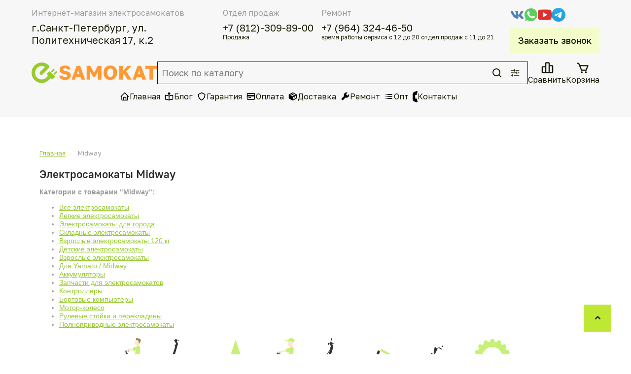

--- FILE ---
content_type: text/html; charset=utf-8
request_url: https://e-samokat.com/shop/vendor/midway
body_size: 66961
content:

	<!doctype html>
<html lang="ru">
<head>
<meta charset="utf-8">
<meta name="robots" content="all"/>
<title>Электросамокаты фирмы Midway купить в Питере недорого </title>
<meta name="description" content="Электрические самокаты Midway купить в Санкт-Петербурге по лучшей цене можно в интернет-магазине E-samokat. Большой ассортимент качественного электротранспорта с ценами от производителя. ">
<meta name="keywords" content="Электросамокаты Midway, купить электрический самокаты мидвей, складные электросамокаты midway купить в питере недорого, ">
<meta name="SKYPE_TOOLBAR" content="SKYPE_TOOLBAR_PARSER_COMPATIBLE">
<meta name="viewport" content="width=device-width, initial-scale=1.0, maximum-scale=1.0, user-scalable=no">
<meta name="format-detection" content="telephone=no">
<meta id="themeColor" name="theme-color" content="">

<link rel="preload" href="/g/css/styles_articles_tpl.css" as="style">
<link rel="stylesheet" href="/g/css/styles_articles_tpl.css">
<link rel="preload" href="/g/libs/jquery/1.10.2/jquery.min.js" as="script">
<script src="/g/libs/jquery/1.10.2/jquery.min.js"></script>

<link rel="preload" href="/shared/highslide-4.1.13/highslide.min.css" as="style">
<link rel="preload" href="/shared/highslide-4.1.13/highslide-full.packed.js" as="script">
<link rel="preload" href="/shared/flowplayer/flowplayer-3.2.9.min.js" as="script">
<link rel="preload" href="/shared/s3/css/calendar.css" as="style">
<link rel="preload" href="/shared/s3/js/lang/ru.js" as="script">
<link rel="preload" href="/shared/s3/js/cookie.js" as="script">
<link rel="preload" href="/shared/s3/js/widgets.js?v=8" as="script">
<link rel="preload" href="/shared/s3/js/calendar.packed.js" as="script">
<link rel="preload" href="/t/images/__csspatch/2/patch.css" as="style">
<meta name="yandex-verification" content="78be200592459bab" />
<meta name="google-site-verification" content="yDG3qratmccu0dP13RUE56EcftfKnaQQPsXlUQ-EPcw" />
<meta name="yandex-verification" content="5a9641023648829f" />
<meta name="google-site-verification" content="3nhM4wsAAkABt2Gg5wIr3K1tOWG-xjp1X4vrKxetO6Y" />
<meta name="mailru-domain" content="GDdsS9WjLgDwhinx" />
<link rel='stylesheet' type='text/css' href='/shared/highslide-4.1.13/highslide.min.css'/>
<script type='text/javascript' src='/shared/highslide-4.1.13/highslide-full.packed.js'></script>
<script type='text/javascript'>
hs.graphicsDir = '/shared/highslide-4.1.13/graphics/';
hs.outlineType = null;
hs.showCredits = false;
hs.lang={cssDirection:'ltr',loadingText:'Загрузка...',loadingTitle:'Кликните чтобы отменить',focusTitle:'Нажмите чтобы перенести вперёд',fullExpandTitle:'Увеличить',fullExpandText:'Полноэкранный',previousText:'Предыдущий',previousTitle:'Назад (стрелка влево)',nextText:'Далее',nextTitle:'Далее (стрелка вправо)',moveTitle:'Передвинуть',moveText:'Передвинуть',closeText:'Закрыть',closeTitle:'Закрыть (Esc)',resizeTitle:'Восстановить размер',playText:'Слайд-шоу',playTitle:'Слайд-шоу (пробел)',pauseText:'Пауза',pauseTitle:'Приостановить слайд-шоу (пробел)',number:'Изображение %1/%2',restoreTitle:'Нажмите чтобы посмотреть картинку, используйте мышь для перетаскивания. Используйте клавиши вперёд и назад'};</script>

            <!-- 46b9544ffa2e5e73c3c971fe2ede35a5 -->
            <script src='/shared/s3/js/lang/ru.js'></script>
            <script src='/shared/s3/js/common.min.js'></script>
        <link rel='stylesheet' type='text/css' href='/shared/s3/css/calendar.css' /><link rel="icon" href="/favicon.ico" type="image/vnd.microsoft.icon">

<!--s3_require-->
<link rel="stylesheet" href="/g/basestyle/1.0.1/user/user.css" type="text/css"/>
<link rel="stylesheet" href="/g/basestyle/1.0.1/cookie.message/cookie.message.css" type="text/css"/>
<link rel="stylesheet" href="/g/basestyle/1.0.1/user/user.green.css" type="text/css"/>
<script type="text/javascript" src="/g/basestyle/1.0.1/user/user.js" async></script>
<link rel="stylesheet" href="/g/s3/lp/lpc.v4/css/styles.css" type="text/css"/>
<link rel="stylesheet" href="/g/s3/lp/cookie.message/__landing_page_content_global.css" type="text/css"/>
<link rel="stylesheet" href="/g/s3/lp/cookie.message/colors_lpc.css" type="text/css"/>
<link rel="stylesheet" href="/g/basestyle/1.0.1/cookie.message/cookie.message.green.css" type="text/css"/>
<script type="text/javascript" src="/g/basestyle/1.0.1/cookie.message/cookie.message.js" async></script>
<!--/s3_require-->

<link rel='stylesheet' type='text/css' href='/t/images/__csspatch/2/patch.css'/>


<link rel="preload" href="/g/shop2v2/default/css/theme.less.css" as="style">
<link rel="preload" href="/g/printme.js" as="script">
<link rel="preload" href="/g/shop2v2/default/js/tpl.js" as="script">
<link rel="preload" href="/g/shop2v2/default/js/baron.min.js" as="script">
<link rel="preload" href="/g/shop2v2/default/js/shop2.2.min.js" as="script">




	<link rel="stylesheet" type="text/css" href="/g/shop2v2/default/css/theme.less.css">
	<script src="/g/printme.js"></script>
	<script src="/g/shop2v2/default/js/tpl.js"></script>
	<script src="/g/shop2v2/default/js/baron.min.js"></script>

	<script src="/g/shop2v2/default/js/shop2.2.min.js"></script>

<script>shop2.init({"productRefs": {"762910302":{"skorost_":{"25":["1042942702"]},"ves":{"9":["1042942702"]},"probeg":{"16":["1042942702"]},"akkumulator":{"24V 8Ah":["1042942702"]},"poleznaa_informacia":{"07e59d1b286659bf7d78c7fcd550ca56":["1042942702"]}},"762919502":{"skorost_":{"25":["1042955102"]},"ves":{"11":["1042955102"]},"probeg":{"23":["1042955102"]},"akkumulator":{"24V 10Ah":["1042955102"]},"poleznaa_informacia":{"45242fde7f94eb2bd4533bd49d3fcecf":["1042955102"]}},"762938702":{"skorost_":{"30":["1042975502"]},"ves":{"11":["1042975502"]},"probeg":{"20":["1042975502"]},"akkumulator":{"36V 5,2Ah":["1042975502"]},"poleznaa_informacia":{"45242fde7f94eb2bd4533bd49d3fcecf":["1042975502"]}},"762954702":{"skorost_":{"30":["1042995302"]},"ves":{"12":["1042995302"]},"probeg":{"35":["1042995302"]},"akkumulator":{"36V 10Ah":["1042995302"]},"poleznaa_informacia":{"45242fde7f94eb2bd4533bd49d3fcecf":["1042995302"]}},"772162902":{"skorost_":{"30":["1057767102"]},"ves":{"14":["1057767102"]},"probeg":{"23":["1057767102"]},"akkumulator":{"36V 6Ah":["1057767102"]},"poleznaa_informacia":{"45242fde7f94eb2bd4533bd49d3fcecf":["1057767102"]}},"791356702":{"skorost_":{"40":["1078597102"]},"ves":{"15":["1078597102"]},"probeg":{"40":["1078597102"]},"akkumulator":{"36V 13Ah":["1078597102"]},"poleznaa_informacia":{"45242fde7f94eb2bd4533bd49d3fcecf":["1078597102"]}},"791505502":{"skorost_":{"30":["1078770502"]},"ves":{"21":["1078770502"]},"probeg":{"40":["1078770502"]},"akkumulator":{"36V 13Ah":["1078770502"]},"poleznaa_informacia":{"45242fde7f94eb2bd4533bd49d3fcecf":["1078770502"]}},"791902702":{"skorost_":{"35":["1079365702"]},"ves":{"22":["1079365702"]},"probeg":{"45":["1079365702"]},"akkumulator":{"48V 18Ah":["1079365702"]},"poleznaa_informacia":{"55d6fa27ad8a8d0cfe80a7195ff29a56":["1079365702"]}},"792397102":{"skorost_":{"30":["1079961702"]},"ves":{"16":["1079961702"]},"probeg":{"35":["1079961702"]},"akkumulator":{"36V 10Ah":["1079961702"]},"poleznaa_informacia":{"c3834952e52d658e6760e0ed2cd0bb23":["1079961702"]}},"1712730305":{"skorost_":{"40":["2200928305"]},"ves":{"22":["2200928305"]},"probeg":{"35":["2200928305"]},"akkumulator":{"48V 13Ah":["2200928305"]},"poleznaa_informacia":{"45242fde7f94eb2bd4533bd49d3fcecf":["2200928305"]}},"1712741505":{"skorost_":{"40":["2200940505"]},"ves":{"24":["2200940505"]},"probeg":{"45":["2200940505"]},"akkumulator":{"48V 18Ah":["2200940505"]},"poleznaa_informacia":{"45242fde7f94eb2bd4533bd49d3fcecf":["2200940505"]}},"1712802905":{"skorost_":{"50":["2201023305"]},"ves":{"22":["2201023305"]},"probeg":{"55":["2201023305"]},"akkumulator":{"48V 18Ah":["2201023305"]},"poleznaa_informacia":{"45242fde7f94eb2bd4533bd49d3fcecf":["2201023305"]}},"1712879705":{"skorost_":{"50":["2201109305"]},"ves":{"26":["2201109305"]},"probeg":{"45":["2201109305"]},"akkumulator":{"48V 18Ah":["2201109305"]},"poleznaa_informacia":{"45242fde7f94eb2bd4533bd49d3fcecf":["2201109305"]}}},"apiHash": {"getPromoProducts":"3aded5d70fdd58bf148fe88211cdfd4a","getSearchMatches":"ae25affb9ffce6110d548df31bca721b","getFolderCustomFields":"9a4a9029a04390fcd1d7dde441c7bd02","getProductListItem":"b8f165cb35b75db2c7e4bbe128b60dfa","cartAddItem":"0437946739faabe5d41b6cdc2cd39226","cartRemoveItem":"09074fe614d02dba7516ac8d2200bef8","cartUpdate":"7a33225d606944382db04e5353cd8896","cartRemoveCoupon":"1c88f7fa424d4768e2d4fd791391d651","cartAddCoupon":"2767617e29d1ce4d88b490a49f2a3e50","deliveryCalc":"75ce711c93439e31a2b709a2869cfc5e","printOrder":"a0ec2da232eb17bf752a466edd6b32f0","cancelOrder":"0dae46e607e173457cf8df06719103b1","cancelOrderNotify":"8c04ae0fce67e8ad588f9e83908fc68a","repeatOrder":"d41a0c1ad119cbb7ffd8dab84a135b3d","paymentMethods":"fa4b86304f84742e9c414ee553103b27","compare":"7bf39f5b8b9ad9016c43f3cd658d6153"},"hash": null,"verId": 1619416,"mode": "vendor","step": "","uri": "/shop","IMAGES_DIR": "/d/","my": {"list_picture_enlarge":true,"accessory":"\u0421 \u044d\u0442\u0438\u043c \u0442\u043e\u0432\u0430\u0440\u043e\u043c \u0442\u0430\u043a\u0436\u0435 \u043f\u043e\u043a\u0443\u043f\u0430\u044e\u0442","kit":"\u041d\u0430\u0431\u043e\u0440","recommend":"\u0420\u0435\u043a\u043e\u043c\u0435\u043d\u0434\u0443\u0435\u043c\u044b\u0435","similar":"\u041f\u043e\u0445\u043e\u0436\u0438\u0435","modification":"\u041c\u043e\u0434\u0438\u0444\u0438\u043a\u0430\u0446\u0438\u0438","unique_values":true,"pricelist_options_toggle":true,"hide_share":true,"hide_article":true,"params":"\u0412\u0441\u0435 \u0445\u0430\u0440\u0430\u043a\u0442\u0435\u0440\u0438\u0441\u0442\u0438\u043a\u0438"},"cf_margin_price_enabled": 1,"maps_yandex_key":"","maps_google_key":""});shop2.filter._pre_params = "&s[vendor_id]=20406502";</script>
<style type="text/css">.product-item-thumb {width: 350px;}.product-item-thumb .product-image, .product-item-simple .product-image {height: 350px;width: 350px;}.product-item-thumb .product-amount .amount-title {width: 254px;}.product-item-thumb .product-price {width: 300px;}.shop2-product .product-side-l {width: 450px;}.shop2-product .product-image {height: 450px;width: 450px;}.shop2-product .product-thumbnails li {width: 140px;height: 140px;}</style>
	<link rel="preload" href="/t/v4638/images/theme0/theme.min.css" as="style">
	<link rel="stylesheet" href="/t/v4638/images/theme0/theme.min.css">
 
   <!--[if lt IE 10]>
<script src="/g/libs/ie9-svg-gradient/0.0.1/ie9-svg-gradient.min.js"></script>
<script src="/g/libs/jquery-placeholder/2.0.7/jquery.placeholder.min.js"></script>
<script src="/g/libs/jquery-textshadow/0.0.1/jquery.textshadow.min.js"></script>
<script src="/g/s3/misc/ie/0.0.1/ie.js"></script>
<![endif]-->
<!--[if lt IE 9]>
<script src="/g/libs/html5shiv/html5.js"></script>
<![endif]-->
    
<link rel="preload" href="/t/v4638/images/minified.addons.css" as="style">
<link rel="stylesheet" href="/t/v4638/images/minified.addons.css" />
<link rel="preload" href="/t/v4638/images/minified.addons.js" as="script">
<script src="/t/v4638/images/minified.addons.js"></script>
<script src="/t/v4638/images/js/site_addons.js"></script>


<script>
function setEqualHeight(columns){
	var tallestcolumn = 0;
	columns.each(function(){
		currentHeight = $(this).height();
		if (currentHeight > tallestcolumn){
			tallestcolumn = currentHeight;
		}
	});
	columns.height(tallestcolumn);
}

$(window).load(function() {
	setEqualHeight($(".product-list-thumbs .product-name"));
});
$(window).load(function() {
	setEqualHeight($(".product-list-thumbs .shop2-item-product .product-price"));
});
</script>
<style>
	.popup-cart-wrap .popup-cart-content,
	.popup-cart-wrap .pcb-button{
		border-radius: 0 !important;
	}
</style>


<style>

	.g-menu-2__link{display: block;}
	@media (max-width: 380px){
		.g-article--simple-view .g-article__image{float: none;margin-right: auto;margin-left: auto;text-align: center;}
	}

</style>
<link rel="stylesheet" href="/t/v4638/images/css/site.addons3.scss.css">
<script src="/t/v4638/images/js/site.addons2.js"></script>
<link rel="stylesheet" href="/t/v4638/images/site.addons2.scss.css">
<link rel="stylesheet" href="/t/v4638/images/sets.scss.css">
<link rel="stylesheet" href="/t/v4638/images/css/bdr_addons.scss.css">

</head>

<body class="addon710 sand">

	
	<script>
		var panelColor = $('.top-line-wr').css('backgroundColor');
		$('#themeColor').attr('content', panelColor);
	</script>
	
	
	<div class="site-wrapper wrap-site">
		<header role="banner" class="site-header">
						<div class="site-header-in">
				<div class="site-header__top block-width">
											<div class="site-header__top-item">
																<div class="site-header__top-title">Интернет-магазин электросамокатов</div>
															<div class="site-header__top-body">
								г.Санкт-Петербург, ул. Политехническая 17, к.2
							</div>
						</div>
																<div class="site-header__phones-wr">
															<div class="site-header__top-item">
																			<div class="site-header__top-title">Отдел продаж</div>
																		<div class="site-header__top-body">
										<div class="site-header__top-phones">
																							<div class="site-header__phone-item">
													<a href="tel:+7 (812)-309-89-00">+7 (812)-309-89-00</a>
													<span>Продажа</span>												</div>
																					</div>
									</div>
								</div>
																						<div class="site-header__top-item">
																			<div class="site-header__top-title">Ремонт</div>
																		<div class="site-header__top-body">
										<div class="site-header__top-phones">
																							<div class="site-header__phone-item">
													<a href="tel:+7 (964) 324-46-50">+7 (964) 324-46-50</a>
													<span>время работы сервиса с 12 до 20 отдел продаж с 11 до 21</span>												</div>
																					</div>
									</div>
								</div>
													</div>
										<div class="site-header__top-item last-item">
													<div class="site-header__socials">
																											<div class="site-header__socials-item">
											<a rel="nofollow" target="_blank" href="https://vk.com/e_samokat">
												<img src="/thumb/2/CQ6BP1cOeeSD_dls8iaTvA/50r/d/vk_339459.svg" alt="ВК">
											</a>
										</div>
																																				<div class="site-header__socials-item">
											<a rel="nofollow" target="_blank" href="https://api.whatsapp.com/send?phone=79819816622&amp;text=&amp;source=&amp;data=">
												<img src="/thumb/2/xVX0DKJkabg2neqrRvKkXw/50r/d/whatsapp_069233.svg" alt="WhatsApp">
											</a>
										</div>
																																				<div class="site-header__socials-item">
											<a rel="nofollow" target="_blank" href="https://www.youtube.com/channel/UCLcnB1XeIrU0PiRCDG_p-xg">
												<img src="/thumb/2/22aj9xLL8eLD8QbUnWZiVA/50r/d/youtube_680182.svg" alt="YouTube">
											</a>
										</div>
																																				<div class="site-header__socials-item">
											<a rel="nofollow" target="_blank" href="https://t.me/+79819816622">
												<img src="/thumb/2/gb-JCpgKsSnLeoMmoV9BWw/50r/d/logo.png" alt="Telegram">
											</a>
										</div>
																								</div>
												<div class="site-header__popup-btn">
							<div class="callbackme">Заказать звонок</div>
						</div>
					</div>
				</div>
				<div class="site-header__sticky-wrap">
					<div class="site-header__sticky-wrap-in block-width">
						<div class="site-header__middle">
							<div class="burger-btn">
								<svg width="20" height="20" viewBox="0 0 20 20" fill="none" xmlns="http://www.w3.org/2000/svg">
									<path d="M3.33398 5H16.6673V6.66667H3.33398V5ZM3.33398 9.16667H16.6673V10.8333H3.33398V9.16667ZM3.33398 13.3333H16.6673V15H3.33398V13.3333Z" fill="#151D03"/>
								</svg>
							</div>
															<div class="site-header__logo">
									<a class="comapany-logo" href="https://e-samokat.com"  title="На главную страницу"><img src=/thumb/2/VJed2_nQGs6B3ZOSJr7-QQ/273r/d/es_logo.svg alt="/"></a>
								</div>
																						<div class="site-header__contacts-mobile">
																			<div class="wa-btn">
											<a href="https://api.whatsapp.com/send?phone=79819816622&amp;text=&amp;source=&amp;data=">
												<img src="/thumb/2/uojg0V6dPUnMLfqSoQSS9A/100r/d/whatsapp.svg" alt="https://api.whatsapp.com/send?phone=79819816622&amp;text=&amp;source=&amp;data=">
											</a>
										</div>
																												<div class="phone-btn">
											<a href="tel:+78123098900">
												<img src="/thumb/2/eFUNTPujjoy9fOOjotkj0A/100r/d/phone.svg" alt="+7 (812)-309-89-00">
											</a>
										</div>
																	</div>
																						<div class="site-header__descriptor">Интернет-магазин электросамокатов</div>
														<div class="search-panel-wr">
								<div class="search-panel-right">
									<div class="site-search-wr ">
																				
  <div id="search-app" class="search" :class="renderMode">

    <form
      class="search__form site-search-form clear-self"
      @submit.prevent
      action="/shop/search"
      enctype="multipart/form-data"
    >
      <button type="submit" value="" onclick="submit();" class="search-but">
			<svg class="svg-icon"><use xmlns:xlink="http://www.w3.org/1999/xlink" xlink:href="#search-icon"></use></svg>
		</button>
      <input
        class="search__input-text search-text"
        id="auto_search_text" 
        @focus="canBeShownResultBlock = true"
        placeholder="Поиск по каталогу"
        v-model.trim="search_query"
        type="text"
        name="search_text"
        autocomplete="off"
      />
    <re-captcha data-captcha="recaptcha"
     data-name="captcha"
     data-sitekey="6LfLhZ0UAAAAAEB4sGlu_2uKR2xqUQpOMdxygQnA"
     data-lang="ru"
     data-rsize="invisible"
     data-type="image"
     data-theme="light"></re-captcha></form>

    <div id="search__result-wrapper" v-if="isShowingResultBlock"   v-if="(foundsProduct) > 0" v-cloak>
      <div class="search__product-wrapper" v-show="amountFoundsProducts">
        <h2 class="search__product-title">
          Товаров найдено:
          <strong class="search__product-amount">{{ amountFoundsProducts }}</strong>
        </h2>
        <div
          class="search__product-item"
          v-for="product in foundProductsAfterApplyingLimits"
        >
          <div class="search__product-image-wrapper" v-if="showImg">
            <img
              class="search__product-image"
              v-if="isSuggestMode"
              :src="'/d/' + product.image_filename"
              :alt="product.name"
              :width="imageWidth"
              :height="imageHeight"
            />
            <img
              class="search__product-image"
              v-else
              :src="product.image_url"
              :alt="product.name"
              :width="imageWidth"
              :height="imageHeight"
            />
          </div>
          <a :href="'/' + product.alias"></a>
          <div class="search__product-name">{{ product.name }}</div>
          <div
            class="search__product-price-wrapper"
            v-if="showPrice && !isSuggestMode"
          >
            <span class="search__product-price">{{ product.price }}</span>
            <span class="search__product-currency">{{ currency }}</span>
          </div>
        </div>
      </div>

    </div>
  </div>



<script> 
const outerSettingsSmartSearch = {
		folders: [{"folder_id":"512380441","folder_name":"","tree_id":"170105441","_left":"1","_right":"366","_level":"0","hidden":"0","items":"0","alias":"shop\/folder\/512380441","page_url":"\/shop","exporter:share\/yandex_market":1,"exporter:folders:share\/yandex_market":0,"exporter:share\/yandex_products":1},{"folder_id":"179752015","folder_name":"\u041f\u043e \u0431\u0440\u0435\u043d\u0434\u0430\u043c","tree_id":"170105441","_left":"2","_right":"125","_level":"1","hidden":"0","items":"0","alias":"modeli-brendy-elektrosamokatov","page_url":"\/shop","exporter:share\/yandex_market":1,"exporter:share\/yandex_products":false,"image":null,"folder_anonce":"","image2":null,"exporter:folders:share\/yandex_market":"0","share\/yandex_market:folder_yandex":""},{"folder_id":"177047100","folder_name":"Aovo","tree_id":"170105441","_left":"5","_right":"6","_level":"2","hidden":"0","items":"0","alias":"elektrosamokaty-aovo","page_url":"\/shop","exporter:share\/yandex_market":1,"exporter:share\/yandex_products":false,"image":null,"folder_anonce":"","image2":null,"exporter:folders:share\/yandex_market":"0","share\/yandex_market:folder_yandex":""},{"folder_id":"323721415","folder_name":"Aqiho","tree_id":"170105441","_left":"7","_right":"8","_level":"2","hidden":"0","items":"0","alias":"aqiho-elektrosamokaty","page_url":"\/shop","exporter:share\/yandex_market":1,"exporter:share\/yandex_products":false,"image":null,"folder_anonce":"","image2":null,"exporter:folders:share\/yandex_market":"0","share\/yandex_market:folder_yandex":""},{"folder_id":"179663100","folder_name":"Aqua","tree_id":"170105441","_left":"9","_right":"10","_level":"2","hidden":"0","items":"0","alias":"elektrosamokaty-aqua","page_url":"\/shop","exporter:share\/yandex_market":1,"exporter:share\/yandex_products":false,"image":null,"folder_anonce":"","image2":null,"exporter:folders:share\/yandex_market":"0","share\/yandex_market:folder_yandex":""},{"folder_id":"478109015","folder_name":"Currus","tree_id":"170105441","_left":"11","_right":"12","_level":"2","hidden":"0","items":"0","alias":"electrosamokaty-currus","page_url":"\/shop","exporter:share\/yandex_market":1,"exporter:share\/yandex_products":false,"image":null,"folder_anonce":"","image2":null,"exporter:folders:share\/yandex_market":"0","share\/yandex_market:folder_yandex":""},{"folder_id":"130846113","folder_name":"CCL","tree_id":"170105441","_left":"13","_right":"14","_level":"2","hidden":"0","items":"0","alias":"elektrosamokaty-ccl","page_url":"\/shop","exporter:share\/yandex_market":1,"exporter:share\/yandex_products":1,"image":null,"folder_anonce":"","image2":null,"exporter:folders:share\/yandex_market":"0","exporter:folders:share\/yandex_products":""},{"folder_id":"320449415","folder_name":"Dualtron Minimotors","tree_id":"170105441","_left":"15","_right":"16","_level":"2","hidden":"0","items":"0","alias":"dualtron-elektrosamokaty","page_url":"\/shop","exporter:share\/yandex_market":1,"exporter:share\/yandex_products":false,"image":null,"folder_anonce":"","image2":null,"exporter:folders:share\/yandex_market":"0","exporter:folders:share\/yandex_products":""},{"folder_id":"175195302","folder_name":"Electroway","tree_id":"170105441","_left":"17","_right":"18","_level":"2","hidden":"0","items":"0","alias":"electrosamokaty-electroway","page_url":"\/shop","exporter:share\/yandex_market":false,"exporter:share\/yandex_products":false,"image":{"image_id":"3351524502","filename":"electroway-ru-logo-300px.png","ver_id":1619416,"image_width":"300","image_height":"300","ext":"png"},"folder_anonce":"","image2":null,"exporter:folders:share\/yandex_market":"0","share\/yandex_market:folder_yandex":""},{"folder_id":"137073102","folder_name":"GT","tree_id":"170105441","_left":"19","_right":"20","_level":"2","hidden":"0","items":"0","alias":"gt-elektrosamokaty","page_url":"\/shop","exporter:share\/yandex_market":false,"exporter:share\/yandex_products":false,"image":null,"folder_anonce":"","image2":{"image_id":"2552040702","filename":"gt-elektrosamokaty.png","ver_id":1619416,"svg_body":"","image_width":"80","image_height":"80","ext":"png"},"exporter:folders:share\/yandex_market":"0","share\/yandex_market:folder_yandex":""},{"folder_id":"323724415","folder_name":"Halten","tree_id":"170105441","_left":"21","_right":"22","_level":"2","hidden":"0","items":"0","alias":"halten-elektrosamokaty","page_url":"\/shop","exporter:share\/yandex_market":1,"exporter:share\/yandex_products":false,"image":null,"folder_anonce":"","image2":null,"exporter:folders:share\/yandex_market":"0","exporter:folders:share\/yandex_products":""},{"folder_id":"483591015","folder_name":"Iconbit","tree_id":"170105441","_left":"25","_right":"26","_level":"2","hidden":"0","items":"0","alias":"iconbit-elektrosamokaty","page_url":"\/shop","exporter:share\/yandex_market":1,"exporter:share\/yandex_products":false,"image":null,"folder_anonce":"","image2":null,"exporter:folders:share\/yandex_market":"0","share\/yandex_market:folder_yandex":""},{"folder_id":"80471909","folder_name":"IKINGI","tree_id":"170105441","_left":"27","_right":"28","_level":"2","hidden":"0","items":"0","alias":"elektrosamokaty-ikingi","page_url":"\/shop","exporter:share\/yandex_market":1,"exporter:share\/yandex_products":false,"image":{"image_id":"1288630309","filename":"ikingi.svg","ver_id":1619416,"image_width":"0","image_height":"0","ext":"svg"},"folder_anonce":"","image2":{"image_id":"1288630309","filename":"ikingi.svg","ver_id":1619416,"svg_body":"<?xml version=\"1.0\" encoding=\"utf-8\"?>\r\n<!-- Generator: Adobe Illustrator 27.2.0, SVG Export Plug-In . SVG Version: 6.00 Build 0)  -->\r\n<svg version=\"1.1\" id=\"\u0421\u043b\u043e\u0439_1\" xmlns=\"http:\/\/www.w3.org\/2000\/svg\" xmlns:xlink=\"http:\/\/www.w3.org\/1999\/xlink\" x=\"0px\" y=\"0px\"\r\n\t viewBox=\"0 0 500 500\" style=\"enable-background:new 0 0 500 500;\" xml:space=\"preserve\">\r\n<g>\r\n\t<path d=\"M67.1,280.7v-61.4h11.4v61.4H67.1z\"\/>\r\n\t<path d=\"M115.1,280.7v-61.4h11.4V249l23.9-29.7h14.1l-22.6,28l25.8,33.5h-14.7l-18.6-24.8l-7.9,9.3v15.5H115.1z\"\/>\r\n\t<path d=\"M198.4,280.7v-61.4h11.4v61.4H198.4z\"\/>\r\n\t<path d=\"M246.5,280.7v-61.4h11.1l29.1,42.3v-42.3h11.1v61.4h-11.1l-29.1-42.8v42.8H246.5z\"\/>\r\n\t<path d=\"M365,282c-4.8,0-9.3-0.7-13.5-2.2c-4.2-1.5-7.8-3.6-11-6.4c-3.1-2.8-5.6-6.1-7.3-10.1c-1.8-3.9-2.6-8.3-2.6-13.2\r\n\t\tc0-4.9,0.8-9.3,2.5-13.3c1.7-4,4-7.3,7.1-10.1c3-2.8,6.6-5,10.7-6.5c4.1-1.5,8.5-2.3,13.3-2.3c2.2,0,4.4,0.2,6.8,0.5\r\n\t\tc2.3,0.4,4.6,0.9,6.9,1.8c2.3,0.8,4.5,1.9,6.6,3.4l-4.9,8.9c-2.2-1.4-4.5-2.5-7.1-3.1c-2.5-0.7-5.1-1-7.9-1c-3.4,0-6.5,0.5-9.3,1.5\r\n\t\tc-2.8,1-5.1,2.4-7,4.3c-1.9,1.9-3.4,4.2-4.4,6.8c-1,2.7-1.5,5.7-1.5,9.1c0,4.7,1,8.7,3,12c2,3.3,4.8,5.8,8.3,7.4\r\n\t\tc3.5,1.7,7.5,2.5,12,2.5c2.1,0,4-0.2,5.7-0.6c1.7-0.4,3.2-0.8,4.3-1.3v-13.5h-13.5v-9.3h23.6v29.6c-1.7,1.1-3.8,2-6.2,2.8\r\n\t\tc-2.4,0.8-5,1.4-7.5,1.8C369.4,281.8,367,282,365,282z\"\/>\r\n\t<path d=\"M421.5,280.7v-61.4h11.4v61.4H421.5z\"\/>\r\n<\/g>\r\n<\/svg>\r\n","image_width":"0","image_height":"0","ext":"svg"},"exporter:folders:share\/yandex_market":"0","exporter:folders:share\/yandex_products":""},{"folder_id":"483591415","folder_name":"JackHot","tree_id":"170105441","_left":"33","_right":"34","_level":"2","hidden":"0","items":"0","alias":"jackhot-elektrosamokaty","page_url":"\/shop","exporter:share\/yandex_market":1,"exporter:share\/yandex_products":false,"image":null,"folder_anonce":"","image2":null,"exporter:folders:share\/yandex_market":"0","share\/yandex_market:folder_yandex":""},{"folder_id":"33374101","folder_name":"Joyor","tree_id":"170105441","_left":"35","_right":"36","_level":"2","hidden":"0","items":"0","alias":"elektrosamokaty-joyor","page_url":"\/shop","exporter:share\/yandex_market":1,"exporter:share\/yandex_products":false,"image":null,"folder_anonce":"","image2":null,"exporter:folders:share\/yandex_market":"0","exporter:folders:share\/yandex_products":""},{"folder_id":"479657815","folder_name":"Kaabo","tree_id":"170105441","_left":"37","_right":"38","_level":"2","hidden":"0","items":"0","alias":"kaabo","page_url":"\/shop","exporter:share\/yandex_market":1,"exporter:share\/yandex_products":false,"image":null,"folder_anonce":"","image2":null,"exporter:folders:share\/yandex_market":"0","share\/yandex_market:folder_yandex":""},{"folder_id":"179751215","folder_name":"Kugoo","tree_id":"170105441","_left":"41","_right":"42","_level":"2","hidden":"0","items":"0","alias":"kugoo","page_url":"\/shop","exporter:share\/yandex_market":1,"exporter:share\/yandex_products":false,"image":null,"folder_anonce":"","image2":null,"exporter:folders:share\/yandex_market":"0","exporter:folders:share\/yandex_products":""},{"folder_id":"48844709","folder_name":"Liming","tree_id":"170105441","_left":"43","_right":"44","_level":"2","hidden":"0","items":"0","alias":"elektrosamokaty-liming","page_url":"\/shop","exporter:share\/yandex_market":1,"exporter:share\/yandex_products":1,"image":{"image_id":"863530909","filename":"liming_logo.png","ver_id":1619416,"image_width":"1280","image_height":"1280","ext":"png"},"folder_anonce":"","image2":{"image_id":"863530909","filename":"liming_logo.png","ver_id":1619416,"svg_body":"","image_width":"1280","image_height":"1280","ext":"png"},"exporter:folders:share\/yandex_market":"0","exporter:folders:share\/yandex_products":""},{"folder_id":"323725015","folder_name":"Maxspeed","tree_id":"170105441","_left":"47","_right":"48","_level":"2","hidden":"0","items":"0","alias":"maxspeed-elektrosamokaty","page_url":"\/shop","exporter:share\/yandex_market":1,"exporter:share\/yandex_products":false,"image":null,"folder_anonce":"","image2":null,"exporter:folders:share\/yandex_market":"0","share\/yandex_market:folder_yandex":""},{"folder_id":"246106501","folder_name":"MiniPro","tree_id":"170105441","_left":"59","_right":"60","_level":"2","hidden":"0","items":"0","alias":"minipro-elektrosamokaty","page_url":"\/shop","exporter:share\/yandex_market":false,"exporter:share\/yandex_products":false,"image":null,"folder_anonce":"","image2":null,"exporter:folders:share\/yandex_market":"0","share\/yandex_market:folder_yandex":""},{"folder_id":"483590015","folder_name":"Ninebot Kickscooter","tree_id":"170105441","_left":"63","_right":"64","_level":"2","hidden":"0","items":"0","alias":"ninebot-kickscooter-elektrosamokaty","page_url":"\/shop","exporter:share\/yandex_market":1,"exporter:share\/yandex_products":false,"image":null,"folder_anonce":"","image2":null,"exporter:folders:share\/yandex_market":"0","exporter:folders:share\/yandex_products":""},{"folder_id":"613181709","folder_name":"Okai","tree_id":"170105441","_left":"67","_right":"68","_level":"2","hidden":"0","items":"0","alias":"elektrosamokaty-okai","page_url":"\/shop","exporter:share\/yandex_market":1,"exporter:share\/yandex_products":1,"image":null,"folder_anonce":"","image2":null,"exporter:folders:share\/yandex_market":"0","exporter:folders:share\/yandex_products":""},{"folder_id":"473593109","folder_name":"Samik","tree_id":"170105441","_left":"69","_right":"70","_level":"2","hidden":"0","items":"0","alias":"elektrosamokaty-samik","page_url":"\/shop","exporter:share\/yandex_market":1,"exporter:share\/yandex_products":false,"image":{"image_id":"6798327509","filename":"samik.svg","ver_id":1619416,"image_width":"0","image_height":"0","ext":"svg"},"folder_anonce":"","image2":{"image_id":"6798327509","filename":"samik.svg","ver_id":1619416,"svg_body":"<svg width=\"800\" height=\"800\" viewBox=\"0 0 800 800\" fill=\"none\" xmlns=\"http:\/\/www.w3.org\/2000\/svg\">\n<g clip-path=\"url(#clip0_910_38)\">\n<rect x=\"139\" y=\"63\" width=\"522\" height=\"522\" rx=\"64\" fill=\"#5C5C5C\"\/>\n<path d=\"M378.344 324C391.706 324 403.94 316.499 410.013 304.583L490.324 147H423.544C358.899 147 299.713 183.288 270.333 240.935L228 324H378.344Z\" fill=\"white\"\/>\n<path d=\"M422.323 324C408.941 324 396.693 331.522 390.63 343.464L310.637 501H376.61C441.348 501 500.602 464.61 529.937 406.837L572 324H422.323Z\" fill=\"white\"\/>\n<path d=\"M183.728 738C174.827 738 166.315 736.661 158.193 733.984C150.071 731.196 143.673 727.626 139 723.276L145.175 710.225C149.626 714.129 155.3 717.364 162.199 719.929C169.097 722.495 176.274 723.778 183.728 723.778C190.515 723.778 196.023 722.997 200.251 721.435C204.479 719.874 207.594 717.754 209.597 715.077C211.6 712.288 212.601 709.165 212.601 705.707C212.601 701.692 211.266 698.457 208.596 696.003C206.037 693.549 202.643 691.597 198.415 690.146C194.298 688.585 189.737 687.246 184.73 686.131C179.723 685.015 174.66 683.732 169.542 682.282C164.535 680.721 159.918 678.769 155.69 676.426C151.573 674.084 148.235 670.96 145.676 667.056C143.117 663.041 141.837 657.909 141.837 651.663C141.837 645.639 143.395 640.118 146.51 635.098C149.737 629.967 154.633 625.895 161.197 622.884C167.873 619.76 176.329 618.199 186.565 618.199C193.353 618.199 200.084 619.091 206.76 620.876C213.436 622.661 219.222 625.226 224.117 628.573L218.61 641.958C213.603 638.612 208.318 636.214 202.754 634.763C197.191 633.202 191.795 632.421 186.565 632.421C180.001 632.421 174.605 633.258 170.377 634.931C166.148 636.604 163.033 638.835 161.03 641.624C159.139 644.412 158.193 647.536 158.193 650.993C158.193 655.121 159.473 658.411 162.032 660.865C164.702 663.319 168.096 665.271 172.212 666.722C176.44 668.172 181.058 669.51 186.065 670.737C191.072 671.853 196.079 673.136 201.085 674.586C206.204 676.036 210.821 677.932 214.938 680.275C219.166 682.617 222.56 685.74 225.119 689.644C227.678 693.549 228.957 698.568 228.957 704.703C228.957 710.615 227.344 716.137 224.117 721.268C220.891 726.288 215.884 730.359 209.097 733.482C202.421 736.494 193.965 738 183.728 738Z\" fill=\"#5C5C5C\"\/>\n<path d=\"M305.912 736.661V717.922L305.078 714.408V682.45C305.078 675.645 303.075 670.403 299.069 666.722C295.175 662.929 289.278 661.033 281.378 661.033C276.149 661.033 271.031 661.925 266.024 663.71C261.017 665.383 256.789 667.67 253.34 670.57L246.664 658.523C251.226 654.842 256.678 652.053 263.02 650.157C269.473 648.149 276.205 647.145 283.214 647.145C295.342 647.145 304.688 650.101 311.253 656.013C317.817 661.925 321.1 670.96 321.1 683.119V736.661H305.912ZM276.872 737.665C270.308 737.665 264.522 736.55 259.515 734.319C254.619 732.088 250.836 729.02 248.166 725.116C245.496 721.101 244.16 716.583 244.16 711.563C244.16 706.767 245.273 702.417 247.498 698.512C249.835 694.608 253.562 691.485 258.68 689.142C263.91 686.8 270.919 685.629 279.709 685.629H307.748V697.174H280.377C272.366 697.174 266.97 698.512 264.188 701.19C261.406 703.867 260.016 707.102 260.016 710.894C260.016 715.244 261.74 718.758 265.189 721.435C268.639 724.001 273.423 725.284 279.542 725.284C285.551 725.284 290.78 723.945 295.231 721.268C299.793 718.591 303.075 714.687 305.078 709.556L308.249 720.599C306.135 725.841 302.407 730.024 297.067 733.148C291.726 736.159 284.994 737.665 276.872 737.665Z\" fill=\"#5C5C5C\"\/>\n<path d=\"M461.402 647.145C468.523 647.145 474.81 648.539 480.262 651.328C485.714 654.117 489.942 658.356 492.946 664.044C496.061 669.733 497.619 676.928 497.619 685.629V736.661H481.597V687.469C481.597 678.88 479.594 672.41 475.588 668.06C471.583 663.71 465.964 661.535 458.732 661.535C453.391 661.535 448.718 662.65 444.713 664.881C440.707 667.112 437.592 670.403 435.366 674.753C433.252 679.103 432.195 684.513 432.195 690.983V736.661H416.173V687.469C416.173 678.88 414.171 672.41 410.165 668.06C406.271 663.71 400.652 661.535 393.309 661.535C388.079 661.535 383.462 662.65 379.456 664.881C375.451 667.112 372.335 670.403 370.11 674.753C367.885 679.103 366.772 684.513 366.772 690.983V736.661H350.75V647.982H366.104V671.574L363.601 665.55C366.383 659.75 370.666 655.232 376.452 651.997C382.238 648.763 388.969 647.145 396.646 647.145C405.103 647.145 412.39 649.264 418.51 653.503C424.629 657.631 428.635 663.933 430.526 672.41L424.017 669.733C426.688 662.929 431.361 657.463 438.037 653.336C444.713 649.209 452.501 647.145 461.402 647.145Z\" fill=\"#5C5C5C\"\/>\n<path d=\"M527.099 736.661V647.982H543.122V736.661H527.099ZM535.111 630.915C531.995 630.915 529.38 629.911 527.266 627.903C525.264 625.895 524.262 623.441 524.262 620.541C524.262 617.529 525.264 615.02 527.266 613.012C529.38 611.004 531.995 610 535.111 610C538.226 610 540.785 611.004 542.788 613.012C544.902 614.908 545.959 617.306 545.959 620.207C545.959 623.218 544.957 625.784 542.955 627.903C540.952 629.911 538.337 630.915 535.111 630.915Z\" fill=\"#5C5C5C\"\/>\n<path d=\"M586.731 715.244L587.065 694.664L637.968 647.982H657.328L618.274 686.465L609.596 693.827L586.731 715.244ZM573.713 736.661V612.51H589.735V736.661H573.713ZM641.306 736.661L606.592 693.493L616.939 680.609L661 736.661H641.306Z\" fill=\"#5C5C5C\"\/>\n<\/g>\n<defs>\n<clipPath id=\"clip0_910_38\">\n<rect width=\"800\" height=\"800\" fill=\"white\"\/>\n<\/clipPath>\n<\/defs>\n<\/svg>\n","image_width":"0","image_height":"0","ext":"svg"},"exporter:folders:share\/yandex_market":"0","exporter:folders:share\/yandex_products":""},{"folder_id":"85519709","folder_name":"Sdjin Ying","tree_id":"170105441","_left":"71","_right":"72","_level":"2","hidden":"0","items":"0","alias":"elektrosamokaty-sdjin-ying","page_url":"\/shop","exporter:share\/yandex_market":1,"exporter:share\/yandex_products":false,"image":{"image_id":"1353332509","filename":"sdjinying_logo.jpg","ver_id":1619416,"image_width":"800","image_height":"800","ext":"jpg"},"folder_anonce":"","image2":{"image_id":"1353332509","filename":"sdjinying_logo.jpg","ver_id":1619416,"svg_body":"","image_width":"800","image_height":"800","ext":"jpg"},"exporter:folders:share\/yandex_market":"0","exporter:folders:share\/yandex_products":""},{"folder_id":"66901304","folder_name":"Syccyba","tree_id":"170105441","_left":"73","_right":"74","_level":"2","hidden":"0","items":"0","alias":"elektrosamokaty-syccyba","page_url":"\/shop","exporter:share\/yandex_market":1,"exporter:share\/yandex_products":false,"image":null,"folder_anonce":"","image2":{"image_id":"1442722704","filename":"logo_syccyba_800p1.png","ver_id":1619416,"svg_body":"","image_width":"300","image_height":"300","ext":"png"},"exporter:folders:share\/yandex_market":"0","share\/yandex_market:folder_yandex":""},{"folder_id":"294119500","folder_name":"Subor","tree_id":"170105441","_left":"81","_right":"82","_level":"2","hidden":"0","items":"0","alias":"elektrosamokaty-subor","page_url":"\/shop","exporter:share\/yandex_market":1,"exporter:share\/yandex_products":false,"image":null,"folder_anonce":"","image2":null,"exporter:folders:share\/yandex_market":"0","share\/yandex_market:folder_yandex":""},{"folder_id":"90741307","folder_name":"Tribe","tree_id":"170105441","_left":"83","_right":"84","_level":"2","hidden":"0","items":"0","alias":"electrosamokaty-tribe","page_url":"\/shop","exporter:share\/yandex_market":1,"exporter:share\/yandex_products":false,"image":null,"folder_anonce":"","image2":null,"exporter:folders:share\/yandex_market":"0","share\/yandex_market:folder_yandex":""},{"folder_id":"316642815","folder_name":"Ultron","tree_id":"170105441","_left":"85","_right":"86","_level":"2","hidden":"0","items":"0","alias":"ultron-elektrosamokaty","page_url":"\/shop","exporter:share\/yandex_market":1,"exporter:share\/yandex_products":false,"image":null,"folder_anonce":"","image2":null,"exporter:folders:share\/yandex_market":"0","share\/yandex_market:folder_yandex":""},{"folder_id":"141509708","folder_name":"Velocifero","tree_id":"170105441","_left":"87","_right":"88","_level":"2","hidden":"0","items":"0","alias":"elektrosamokaty-velocifero","page_url":"\/shop","exporter:share\/yandex_market":1,"exporter:share\/yandex_products":1,"image":{"image_id":"1738235508","filename":"velocifero-logo.jpg","ver_id":1619416,"image_width":"800","image_height":"800","ext":"jpg"},"folder_anonce":"","image2":{"image_id":"1738235508","filename":"velocifero-logo.jpg","ver_id":1619416,"svg_body":"","image_width":"800","image_height":"800","ext":"jpg"},"exporter:folders:share\/yandex_market":"0","share\/yandex_market:folder_yandex":""},{"folder_id":"174088502","folder_name":"Vsett","tree_id":"170105441","_left":"89","_right":"90","_level":"2","hidden":"0","items":"0","alias":"elektrosamokaty-vsett","page_url":"\/shop","exporter:share\/yandex_market":false,"exporter:share\/yandex_products":false,"image":null,"folder_anonce":"","image2":null,"exporter:folders:share\/yandex_market":"0","share\/yandex_market:folder_yandex":""},{"folder_id":"176857304","folder_name":"White Siberia","tree_id":"170105441","_left":"91","_right":"92","_level":"2","hidden":"0","items":"0","alias":"elektrosamokaty-white-siberia","page_url":"\/shop","exporter:share\/yandex_market":1,"exporter:share\/yandex_products":false,"image":{"image_id":"3438593704","filename":"whitesiberia-logo.webp","ver_id":1619416,"image_width":"600","image_height":"600","ext":"webp"},"folder_anonce":"","image2":{"image_id":"3438593704","filename":"whitesiberia-logo.webp","ver_id":1619416,"svg_body":"","image_width":"600","image_height":"600","ext":"webp"},"exporter:folders:share\/yandex_market":"0","share\/yandex_market:folder_yandex":""},{"folder_id":"482231815","folder_name":"Xiaomi","tree_id":"170105441","_left":"93","_right":"94","_level":"2","hidden":"0","items":"0","alias":"elektrosamokaty-xiaomi","page_url":"\/shop","exporter:share\/yandex_market":1,"exporter:share\/yandex_products":false,"image":null,"folder_anonce":"","image2":null,"exporter:folders:share\/yandex_market":"0","share\/yandex_market:folder_yandex":""},{"folder_id":"102243704","folder_name":"Xdevice","tree_id":"170105441","_left":"95","_right":"96","_level":"2","hidden":"0","items":"0","alias":"elektrosamokaty-xdevice","page_url":"\/shop","exporter:share\/yandex_market":1,"exporter:share\/yandex_products":false,"image":null,"folder_anonce":"","image2":null,"exporter:folders:share\/yandex_market":"0","share\/yandex_market:folder_yandex":""},{"folder_id":"483590215","folder_name":"Yokamura","tree_id":"170105441","_left":"97","_right":"98","_level":"2","hidden":"0","items":"0","alias":"yokamura-elektrosamokaty","page_url":"\/shop","exporter:share\/yandex_market":1,"exporter:share\/yandex_products":false,"image":null,"folder_anonce":"","image2":null,"exporter:folders:share\/yandex_market":"0","share\/yandex_market:folder_yandex":""},{"folder_id":"268791100","folder_name":"Yamato","tree_id":"170105441","_left":"99","_right":"100","_level":"2","hidden":"0","items":"0","alias":"elektrosamokaty-yamato","page_url":"\/shop","exporter:share\/yandex_market":1,"exporter:share\/yandex_products":false,"image":null,"folder_anonce":"","image2":null,"exporter:folders:share\/yandex_market":"0","share\/yandex_market:folder_yandex":""},{"folder_id":"226059709","folder_name":"ZAXBOARD","tree_id":"170105441","_left":"123","_right":"124","_level":"2","hidden":"0","items":"0","alias":"elektrosamokaty-zaxboard","page_url":"\/shop","exporter:share\/yandex_market":1,"exporter:share\/yandex_products":1,"image":null,"folder_anonce":"","image2":null,"exporter:folders:share\/yandex_market":"0","exporter:folders:share\/yandex_products":""},{"folder_id":"27906615","folder_name":"\u0412\u0441\u0435 \u044d\u043b\u0435\u043a\u0442\u0440\u043e\u0441\u0430\u043c\u043e\u043a\u0430\u0442\u044b","tree_id":"170105441","_left":"126","_right":"127","_level":"1","hidden":"0","items":"0","alias":"elektrosamokaty","page_url":"\/shop","exporter:share\/yandex_market":1,"exporter:share\/yandex_products":false,"image":{"image_id":"256422015","filename":"fastwheel.jpg","ver_id":1619416,"image_width":"720","image_height":"720","ext":"jpg"},"folder_anonce":"","image2":null,"exporter:folders:share\/yandex_market":"0","exporter:folders:share\/yandex_products":""},{"folder_id":"489916015","folder_name":"\u0417\u0438\u043c\u043d\u044f\u044f \u0440\u0430\u0441\u043f\u0440\u043e\u0434\u0430\u0436\u0430","tree_id":"170105441","_left":"128","_right":"129","_level":"1","hidden":"0","items":"0","alias":"rasprodazha-elektrosamokatov","page_url":"\/shop","exporter:share\/yandex_market":false,"exporter:share\/yandex_products":false,"image":null,"folder_anonce":"","image2":null,"exporter:folders:share\/yandex_market":"785826861","exporter:folders:share\/yandex_products":""},{"folder_id":"512380641","folder_name":"\u0412\u0437\u0440\u043e\u0441\u043b\u044b\u0435 \u044d\u043b\u0435\u043a\u0442\u0440\u043e\u0441\u0430\u043c\u043e\u043a\u0430\u0442\u044b","tree_id":"170105441","_left":"130","_right":"131","_level":"1","hidden":"0","items":"0","alias":"vzroslye-elektrosamokaty","page_url":"\/shop","exporter:share\/yandex_market":1,"exporter:share\/yandex_products":false,"image":{"image_id":"256417815","filename":"elektrosamokaty_dlya_vzroslykh1.jpg","ver_id":1619416,"image_width":"720","image_height":"720","ext":"jpg"},"folder_anonce":"\u0412\u0437\u0440\u043e\u0441\u043b\u044b\u0435 \u044d\u043b\u0435\u043a\u0442\u0440\u043e\u0441\u0430\u043c\u043e\u043a\u0430\u0442\u044b","image2":null,"exporter:folders:share\/yandex_market":"0","exporter:folders:share\/yandex_products":""},{"folder_id":"512380841","folder_name":"\u0414\u0435\u0442\u0441\u043a\u0438\u0435 \u044d\u043b\u0435\u043a\u0442\u0440\u043e\u0441\u0430\u043c\u043e\u043a\u0430\u0442\u044b","tree_id":"170105441","_left":"132","_right":"133","_level":"1","hidden":"0","items":"0","alias":"detskie-elektrosamokaty","page_url":"\/shop","exporter:share\/yandex_market":1,"exporter:share\/yandex_products":false,"image":{"image_id":"243426615","filename":"g-force_mini-2.jpg","ver_id":1619416,"image_width":"720","image_height":"720","ext":"jpg"},"folder_anonce":"\u042d\u043b\u0435\u043a\u0442\u0440\u043e\u0441\u0430\u043c\u043e\u043a\u0430\u0442\u044b \u0434\u043b\u044f \u0434\u0435\u0442\u0435\u0439 \u0438 \u043f\u043e\u0434\u0440\u043e\u0441\u0442\u043a\u043e\u0432","image2":null,"exporter:folders:share\/yandex_market":"0","exporter:folders:share\/yandex_products":""},{"folder_id":"68289015","folder_name":"\u041d\u043e\u0432\u0438\u043d\u043a\u0438 2026","tree_id":"170105441","_left":"134","_right":"135","_level":"1","hidden":"0","items":"0","alias":"elektricheskiy-samokat","page_url":"\/shop","exporter:share\/yandex_market":1,"exporter:share\/yandex_products":false,"image":null,"folder_anonce":"","image2":null,"exporter:folders:share\/yandex_market":"0","exporter:folders:share\/yandex_products":""},{"folder_id":"412845615","folder_name":"\u0425\u0418\u0422\u042b","tree_id":"170105441","_left":"136","_right":"137","_level":"1","hidden":"0","items":"0","alias":"hit-elektrosamokat","page_url":"\/shop","exporter:share\/yandex_market":1,"exporter:share\/yandex_products":false,"image":null,"folder_anonce":"","image2":null,"exporter:folders:share\/yandex_market":"0","exporter:folders:share\/yandex_products":""},{"folder_id":"31734215","folder_name":"\u042d\u043b\u0435\u043a\u0442\u0440\u043e\u0441\u0430\u043c\u043e\u043a\u0430\u0442\u044b \u0441 \u0441\u0438\u0434\u0435\u043d\u044c\u0435\u043c","tree_id":"170105441","_left":"138","_right":"139","_level":"1","hidden":"0","items":"0","alias":"shop\/folder\/elektrosamokaty-s-sidenyem","page_url":"\/shop","exporter:share\/yandex_market":1,"exporter:share\/yandex_products":false,"image":null,"folder_anonce":"","image2":null,"exporter:folders:share\/yandex_market":"0","exporter:folders:share\/yandex_products":""},{"folder_id":"32392015","folder_name":"\u041b\u0451\u0433\u043a\u0438\u0435 \u044d\u043b\u0435\u043a\u0442\u0440\u043e\u0441\u0430\u043c\u043e\u043a\u0430\u0442\u044b","tree_id":"170105441","_left":"140","_right":"141","_level":"1","hidden":"0","items":"0","alias":"legkie-elektrosamokaty","page_url":"\/shop","exporter:share\/yandex_market":1,"exporter:share\/yandex_products":false,"image":null,"folder_anonce":"","image2":null,"exporter:folders:share\/yandex_market":"0","exporter:folders:share\/yandex_products":""},{"folder_id":"32392615","folder_name":"\u042d\u043b\u0435\u043a\u0442\u0440\u043e\u0441\u0430\u043c\u043e\u043a\u0430\u0442\u044b \u0434\u043b\u044f \u0433\u043e\u0440\u043e\u0434\u0430","tree_id":"170105441","_left":"142","_right":"143","_level":"1","hidden":"0","items":"0","alias":"elektrosamokaty-dlya-goroda","page_url":"\/shop","exporter:share\/yandex_market":1,"exporter:share\/yandex_products":false,"image":null,"folder_anonce":"","image2":null,"exporter:folders:share\/yandex_market":"0","exporter:folders:share\/yandex_products":""},{"folder_id":"122685100","folder_name":"\u042d\u043b\u0435\u043a\u0442\u0440\u043e\u0441\u0430\u043c\u043e\u043a\u0430\u0442\u044b \u0434\u043b\u044f \u0431\u0435\u0437\u0434\u043e\u0440\u043e\u0436\u044c\u044f","tree_id":"170105441","_left":"144","_right":"145","_level":"1","hidden":"0","items":"0","alias":"elektrosamokaty-dlya-bezdorozhya","page_url":"\/shop","exporter:share\/yandex_market":1,"exporter:share\/yandex_products":false,"image":null,"folder_anonce":"","image2":null,"exporter:folders:share\/yandex_market":"0","exporter:folders:share\/yandex_products":""},{"folder_id":"70638415","folder_name":"\u041c\u043e\u0449\u043d\u044b\u0435 \u044d\u043b\u0435\u043a\u0442\u0440\u043e\u0441\u0430\u043c\u043e\u043a\u0430\u0442\u044b","tree_id":"170105441","_left":"146","_right":"147","_level":"1","hidden":"0","items":"0","alias":"moschnye-elektrosamokaty","page_url":"\/shop","exporter:share\/yandex_market":1,"exporter:share\/yandex_products":false,"image":null,"folder_anonce":"","image2":null,"exporter:folders:share\/yandex_market":"0","exporter:folders:share\/yandex_products":""},{"folder_id":"55899615","folder_name":"\u042d\u043b\u0435\u043a\u0442\u0440\u043e\u0441\u0430\u043c\u043e\u043a\u0430\u0442\u044b \u0441 \u0431\u043e\u043b\u044c\u0448\u0438\u043c\u0438 \u043a\u043e\u043b\u0451\u0441\u0430\u043c\u0438","tree_id":"170105441","_left":"148","_right":"149","_level":"1","hidden":"0","items":"0","alias":"shop\/folder\/elektrosamokaty-s-bolshimi-kolesami","page_url":"\/shop","exporter:share\/yandex_market":1,"exporter:share\/yandex_products":false,"image":null,"folder_anonce":"","image2":null,"exporter:folders:share\/yandex_market":"0","exporter:folders:share\/yandex_products":""},{"folder_id":"32393015","folder_name":"\u0421\u043a\u043b\u0430\u0434\u043d\u044b\u0435 \u044d\u043b\u0435\u043a\u0442\u0440\u043e\u0441\u0430\u043c\u043e\u043a\u0430\u0442\u044b","tree_id":"170105441","_left":"150","_right":"151","_level":"1","hidden":"0","items":"0","alias":"skladnye-elektrosamokaty","page_url":"\/shop","exporter:share\/yandex_market":1,"exporter:share\/yandex_products":false,"image":null,"folder_anonce":"","image2":null,"exporter:folders:share\/yandex_market":"0","exporter:folders:share\/yandex_products":""},{"folder_id":"52875415","folder_name":"\u041f\u043e\u043b\u043d\u043e\u043f\u0440\u0438\u0432\u043e\u0434\u043d\u044b\u0435 \u044d\u043b\u0435\u043a\u0442\u0440\u043e\u0441\u0430\u043c\u043e\u043a\u0430\u0442\u044b","tree_id":"170105441","_left":"152","_right":"153","_level":"1","hidden":"0","items":"0","alias":"dvuhmotornye-elektrosamokaty","page_url":"\/shop","exporter:share\/yandex_market":1,"exporter:share\/yandex_products":false,"image":null,"folder_anonce":"","image2":null,"exporter:folders:share\/yandex_market":"0","exporter:folders:share\/yandex_products":""},{"folder_id":"186518902","folder_name":"\u042d\u043b\u0435\u043a\u0442\u0440\u043e\u0441\u043a\u0443\u0442\u0435\u0440\u044b","tree_id":"170105441","_left":"154","_right":"229","_level":"1","hidden":"0","items":"0","alias":"elektricheskie-skutery","page_url":"\/shop","exporter:share\/yandex_market":1,"exporter:share\/yandex_products":false,"image":{"image_id":"3583760502","filename":"elektricheskieskutery_logo.jpg","ver_id":1619416,"image_width":"244","image_height":"244","ext":"jpg"},"folder_anonce":"","image2":null,"exporter:folders:share\/yandex_market":"0","exporter:folders:share\/yandex_products":""},{"folder_id":"221639509","folder_name":"\u041f\u043e \u0431\u0440\u0435\u043d\u0434\u0430\u043c","tree_id":"170105441","_left":"155","_right":"190","_level":"2","hidden":"0","items":"0","alias":"elektricheskie-skutery\/po-brendam-1","page_url":"\/shop","exporter:share\/yandex_market":1,"exporter:share\/yandex_products":1,"image":null,"folder_anonce":"","image2":null,"exporter:folders:share\/yandex_market":"0","exporter:folders:share\/yandex_products":""},{"folder_id":"900946713","folder_name":"Aima","tree_id":"170105441","_left":"156","_right":"157","_level":"3","hidden":"0","items":"0","alias":"elektricheskie-skutery\/aima","page_url":"\/shop","exporter:share\/yandex_market":1,"exporter:share\/yandex_products":1,"image":{"image_id":"13577094713","filename":"aima.svg","ver_id":1619416,"image_width":"0","image_height":"0","ext":"svg"},"folder_anonce":"","image2":{"image_id":"13577094713","filename":"aima.svg","ver_id":1619416,"svg_body":"<svg width=\"800\" height=\"800\" viewBox=\"0 0 800 800\" fill=\"none\" xmlns=\"http:\/\/www.w3.org\/2000\/svg\">\n<rect width=\"800\" height=\"800\" fill=\"white\"\/>\n<path fill-rule=\"evenodd\" clip-rule=\"evenodd\" d=\"M424.302 225.048C432.437 205.448 460.171 205.367 468.42 224.919L550.144 418.618H508.686L473.21 334.663H420.619L456.04 418.618H414.581L390.667 362.022L366.753 418.618H343.962L378.807 334.663H308.124L272.648 418.618H249.858L330.198 225.048C338.333 205.448 366.067 205.367 374.316 224.919L399.54 284.706L424.302 225.048ZM317.887 311.563H369.345L343.616 250.673L317.887 311.563ZM411.991 311.563H463.449L437.72 250.673L411.991 311.563Z\" fill=\"#B02148\"\/>\n<path fill-rule=\"evenodd\" clip-rule=\"evenodd\" d=\"M400 82.6777C535.778 82.6777 645.849 192.748 645.849 328.526C645.849 464.305 535.778 574.375 400 574.375C264.222 574.375 154.151 464.305 154.151 328.526C154.151 192.748 264.222 82.6777 400 82.6777ZM400 116.094C282.677 116.094 187.567 211.203 187.567 328.526C187.567 445.85 282.677 540.959 400 540.959C517.323 540.959 612.433 445.85 612.433 328.526C612.433 211.203 517.323 116.094 400 116.094Z\" fill=\"#B02148\"\/>\n<path d=\"M252.948 726.191H234.948L267.721 633.1H288.539L321.357 726.191H303.357L278.494 652.191H277.766L252.948 726.191ZM253.539 689.691H302.63V703.237H253.539V689.691ZM350.482 633.1V726.191H333.619V633.1H350.482ZM368.744 633.1H389.38L417.016 700.555H418.107L445.744 633.1H466.38V726.191H450.198V662.237H449.335L423.607 725.919H411.516L385.789 662.1H384.926V726.191H368.744V633.1ZM496.698 726.191H478.698L511.471 633.1H532.289L565.107 726.191H547.107L522.244 652.191H521.516L496.698 726.191ZM497.289 689.691H546.38V703.237H497.289V689.691Z\" fill=\"black\"\/>\n<\/svg>\n","image_width":"0","image_height":"0","ext":"svg"},"exporter:folders:share\/yandex_market":"0","exporter:folders:share\/yandex_products":""},{"folder_id":"221674909","folder_name":"CityCoCo","tree_id":"170105441","_left":"158","_right":"159","_level":"3","hidden":"0","items":"0","alias":"elektricheskie-skutery\/citycoco","page_url":"\/shop","exporter:share\/yandex_market":1,"exporter:share\/yandex_products":1,"image":null,"folder_anonce":"","image2":null,"exporter:folders:share\/yandex_market":"0","exporter:folders:share\/yandex_products":""},{"folder_id":"221671509","folder_name":"IKing","tree_id":"170105441","_left":"160","_right":"161","_level":"3","hidden":"0","items":"0","alias":"elektricheskie-skutery\/iking","page_url":"\/shop","exporter:share\/yandex_market":1,"exporter:share\/yandex_products":1,"image":null,"folder_anonce":"","image2":null,"exporter:folders:share\/yandex_market":"0","exporter:folders:share\/yandex_products":""},{"folder_id":"221672109","folder_name":"Intro","tree_id":"170105441","_left":"162","_right":"163","_level":"3","hidden":"0","items":"0","alias":"elektricheskie-skutery\/intro","page_url":"\/shop","exporter:share\/yandex_market":1,"exporter:share\/yandex_products":1,"image":null,"folder_anonce":"","image2":null,"exporter:folders:share\/yandex_market":"0","exporter:folders:share\/yandex_products":""},{"folder_id":"221671109","folder_name":"Kugoo","tree_id":"170105441","_left":"164","_right":"165","_level":"3","hidden":"0","items":"0","alias":"elektricheskie-skutery\/kugoo","page_url":"\/shop","exporter:share\/yandex_market":1,"exporter:share\/yandex_products":1,"image":null,"folder_anonce":"","image2":null,"exporter:folders:share\/yandex_market":"0","exporter:folders:share\/yandex_products":""},{"folder_id":"467257709","folder_name":"Liming","tree_id":"170105441","_left":"166","_right":"167","_level":"3","hidden":"0","items":"0","alias":"elektricheskie-skutery\/liming","page_url":"\/shop","exporter:share\/yandex_market":1,"exporter:share\/yandex_products":1,"image":null,"folder_anonce":"","image2":null,"exporter:folders:share\/yandex_market":"0","exporter:folders:share\/yandex_products":""},{"folder_id":"221670709","folder_name":"Maikaolin","tree_id":"170105441","_left":"168","_right":"169","_level":"3","hidden":"0","items":"0","alias":"elektricheskie-skutery\/maikaolin","page_url":"\/shop","exporter:share\/yandex_market":1,"exporter:share\/yandex_products":1,"image":null,"folder_anonce":"","image2":null,"exporter:folders:share\/yandex_market":"0","exporter:folders:share\/yandex_products":""},{"folder_id":"126260513","folder_name":"HEADWAY","tree_id":"170105441","_left":"170","_right":"171","_level":"3","hidden":"0","items":"0","alias":"elektricheskie-skutery\/headway","page_url":"\/shop","exporter:share\/yandex_market":1,"exporter:share\/yandex_products":1,"image":null,"folder_anonce":"","image2":null,"exporter:folders:share\/yandex_market":"0","exporter:folders:share\/yandex_products":""},{"folder_id":"221675109","folder_name":"MOTAX","tree_id":"170105441","_left":"172","_right":"173","_level":"3","hidden":"0","items":"0","alias":"elektricheskie-skutery\/motax","page_url":"\/shop","exporter:share\/yandex_market":1,"exporter:share\/yandex_products":1,"image":null,"folder_anonce":"","image2":null,"exporter:folders:share\/yandex_market":"0","exporter:folders:share\/yandex_products":""},{"folder_id":"221671709","folder_name":"Minako","tree_id":"170105441","_left":"174","_right":"175","_level":"3","hidden":"0","items":"0","alias":"elektricheskie-skutery\/minako","page_url":"\/shop","exporter:share\/yandex_market":1,"exporter:share\/yandex_products":1,"image":null,"folder_anonce":"","image2":null,"exporter:folders:share\/yandex_market":"0","exporter:folders:share\/yandex_products":""},{"folder_id":"221670909","folder_name":"Panda","tree_id":"170105441","_left":"178","_right":"179","_level":"3","hidden":"0","items":"0","alias":"elektricheskie-skutery\/panda","page_url":"\/shop","exporter:share\/yandex_market":1,"exporter:share\/yandex_products":1,"image":null,"folder_anonce":"","image2":null,"exporter:folders:share\/yandex_market":"0","exporter:folders:share\/yandex_products":""},{"folder_id":"449904109","folder_name":"Skyboard","tree_id":"170105441","_left":"180","_right":"181","_level":"3","hidden":"0","items":"0","alias":"elektricheskie-skutery\/skyboard","page_url":"\/shop","exporter:share\/yandex_market":1,"exporter:share\/yandex_products":false,"image":null,"folder_anonce":"","image2":null,"exporter:folders:share\/yandex_market":"0","exporter:folders:share\/yandex_products":""},{"folder_id":"465031309","folder_name":"Siberton","tree_id":"170105441","_left":"182","_right":"183","_level":"3","hidden":"0","items":"0","alias":"elektricheskie-skutery\/siberton","page_url":"\/shop","exporter:share\/yandex_market":1,"exporter:share\/yandex_products":1,"image":null,"folder_anonce":"","image2":null,"exporter:folders:share\/yandex_market":"0","exporter:folders:share\/yandex_products":""},{"folder_id":"387186309","folder_name":"Strong","tree_id":"170105441","_left":"184","_right":"185","_level":"3","hidden":"0","items":"0","alias":"elektricheskie-skutery\/strong","page_url":"\/shop","exporter:share\/yandex_market":1,"exporter:share\/yandex_products":1,"image":null,"folder_anonce":"","image2":null,"exporter:folders:share\/yandex_market":"0","exporter:folders:share\/yandex_products":""},{"folder_id":"221671309","folder_name":"White Siberia","tree_id":"170105441","_left":"186","_right":"187","_level":"3","hidden":"0","items":"0","alias":"elektricheskie-skutery\/white-siberia","page_url":"\/shop","exporter:share\/yandex_market":1,"exporter:share\/yandex_products":1,"image":null,"folder_anonce":"","image2":null,"exporter:folders:share\/yandex_market":"0","exporter:folders:share\/yandex_products":""},{"folder_id":"221671909","folder_name":"Wolong","tree_id":"170105441","_left":"188","_right":"189","_level":"3","hidden":"0","items":"0","alias":"elektricheskie-skutery\/wolong","page_url":"\/shop","exporter:share\/yandex_market":1,"exporter:share\/yandex_products":1,"image":null,"folder_anonce":"","image2":null,"exporter:folders:share\/yandex_market":"0","exporter:folders:share\/yandex_products":""},{"folder_id":"221642509","folder_name":"\u041f\u043e \u043c\u043e\u0449\u043d\u043e\u0441\u0442\u0438","tree_id":"170105441","_left":"191","_right":"198","_level":"2","hidden":"0","items":"0","alias":"elektricheskie-skutery\/po-moshchnosti","page_url":"\/shop","exporter:share\/yandex_market":1,"exporter:share\/yandex_products":1,"image":null,"folder_anonce":"","image2":null,"exporter:folders:share\/yandex_market":"0","exporter:folders:share\/yandex_products":""},{"folder_id":"221642909","folder_name":"500 \u0412\u0430\u0442\u0442","tree_id":"170105441","_left":"192","_right":"193","_level":"3","hidden":"0","items":"0","alias":"elektricheskie-skutery\/500-vatt","page_url":"\/shop","exporter:share\/yandex_market":1,"exporter:share\/yandex_products":1,"image":null,"folder_anonce":"","image2":null,"exporter:folders:share\/yandex_market":"0","exporter:folders:share\/yandex_products":""},{"folder_id":"221645309","folder_name":"800 \u0412\u0430\u0442\u0442","tree_id":"170105441","_left":"194","_right":"195","_level":"3","hidden":"0","items":"0","alias":"elektricheskie-skutery\/800-vatt","page_url":"\/shop","exporter:share\/yandex_market":1,"exporter:share\/yandex_products":1,"image":null,"folder_anonce":"","image2":null,"exporter:folders:share\/yandex_market":"0","exporter:folders:share\/yandex_products":""},{"folder_id":"221647509","folder_name":"3000 \u0412\u0430\u0442\u0442","tree_id":"170105441","_left":"196","_right":"197","_level":"3","hidden":"0","items":"0","alias":"elektricheskie-skutery\/3000-vatt","page_url":"\/shop","exporter:share\/yandex_market":1,"exporter:share\/yandex_products":1,"image":null,"folder_anonce":"","image2":null,"exporter:folders:share\/yandex_market":"0","exporter:folders:share\/yandex_products":""},{"folder_id":"221624309","folder_name":"\u0412\u0437\u0440\u043e\u0441\u043b\u044b\u0435","tree_id":"170105441","_left":"199","_right":"200","_level":"2","hidden":"0","items":"0","alias":"elektroskutery\/vzroslye","page_url":"\/shop","exporter:share\/yandex_market":1,"exporter:share\/yandex_products":1,"image":null,"folder_anonce":"","image2":null,"exporter:folders:share\/yandex_market":"0","exporter:folders:share\/yandex_products":""},{"folder_id":"221634509","folder_name":"\u0414\u0435\u0442\u0441\u043a\u0438\u0435","tree_id":"170105441","_left":"201","_right":"202","_level":"2","hidden":"0","items":"0","alias":"elektroskutery\/detskie","page_url":"\/shop","exporter:share\/yandex_market":1,"exporter:share\/yandex_products":1,"image":null,"folder_anonce":"","image2":null,"exporter:folders:share\/yandex_market":"0","exporter:folders:share\/yandex_products":""},{"folder_id":"221634309","folder_name":"\u0422\u0440\u0451\u0445\u043a\u043e\u043b\u0435\u0441\u043d\u044b\u0435","tree_id":"170105441","_left":"203","_right":"204","_level":"2","hidden":"0","items":"0","alias":"elektroskutery\/trehkolesnye","page_url":"\/shop","exporter:share\/yandex_market":1,"exporter:share\/yandex_products":1,"image":null,"folder_anonce":"","image2":null,"exporter:folders:share\/yandex_market":"0","exporter:folders:share\/yandex_products":""},{"folder_id":"221634909","folder_name":"\u0412\u043d\u0435\u0434\u043e\u0440\u043e\u0436\u043d\u044b\u0435","tree_id":"170105441","_left":"205","_right":"206","_level":"2","hidden":"0","items":"0","alias":"elektroskutery\/vnedorozhnye","page_url":"\/shop","exporter:share\/yandex_market":1,"exporter:share\/yandex_products":1,"image":null,"folder_anonce":"","image2":null,"exporter:folders:share\/yandex_market":"0","exporter:folders:share\/yandex_products":""},{"folder_id":"221635109","folder_name":"CityCoco","tree_id":"170105441","_left":"207","_right":"208","_level":"2","hidden":"0","items":"0","alias":"elektroskutery\/citycoco","page_url":"\/shop","exporter:share\/yandex_market":1,"exporter:share\/yandex_products":1,"image":null,"folder_anonce":"","image2":null,"exporter:folders:share\/yandex_market":"0","exporter:folders:share\/yandex_products":""},{"folder_id":"221635309","folder_name":"\u0414\u043b\u044f \u043f\u043e\u0436\u0438\u043b\u044b\u0445","tree_id":"170105441","_left":"209","_right":"210","_level":"2","hidden":"0","items":"0","alias":"elektroskutery\/dlya-pozhilyh","page_url":"\/shop","exporter:share\/yandex_market":1,"exporter:share\/yandex_products":1,"image":null,"folder_anonce":"","image2":null,"exporter:folders:share\/yandex_market":"0","exporter:folders:share\/yandex_products":""},{"folder_id":"221635509","folder_name":"\u0413\u0440\u0443\u0437\u043e\u0432\u044b\u0435","tree_id":"170105441","_left":"211","_right":"212","_level":"2","hidden":"0","items":"0","alias":"elektroskutery\/gruzovye","page_url":"\/shop","exporter:share\/yandex_market":1,"exporter:share\/yandex_products":1,"image":null,"folder_anonce":"","image2":null,"exporter:folders:share\/yandex_market":"0","exporter:folders:share\/yandex_products":""},{"folder_id":"221638309","folder_name":"\u0414\u0432\u0443\u0445\u043c\u0435\u0441\u0442\u043d\u044b\u0435","tree_id":"170105441","_left":"213","_right":"214","_level":"2","hidden":"0","items":"0","alias":"elektroskutery\/dvuhmestnye","page_url":"\/shop","exporter:share\/yandex_market":1,"exporter:share\/yandex_products":1,"image":null,"folder_anonce":"","image2":null,"exporter:folders:share\/yandex_market":"0","exporter:folders:share\/yandex_products":""},{"folder_id":"221638509","folder_name":"\u041c\u0438\u043d\u0438 \u044d\u043b\u0435\u043a\u0442\u0440\u043e\u0441\u043a\u0443\u0442\u0435\u0440\u044b","tree_id":"170105441","_left":"215","_right":"216","_level":"2","hidden":"0","items":"0","alias":"elektroskutery\/mini","page_url":"\/shop","exporter:share\/yandex_market":1,"exporter:share\/yandex_products":1,"image":null,"folder_anonce":"","image2":null,"exporter:folders:share\/yandex_market":"0","exporter:folders:share\/yandex_products":""},{"folder_id":"221638709","folder_name":"\u041c\u043e\u0449\u043d\u044b\u0435","tree_id":"170105441","_left":"217","_right":"218","_level":"2","hidden":"0","items":"0","alias":"elektroskutery\/moshchnye","page_url":"\/shop","exporter:share\/yandex_market":1,"exporter:share\/yandex_products":1,"image":null,"folder_anonce":"","image2":null,"exporter:folders:share\/yandex_market":"0","exporter:folders:share\/yandex_products":""},{"folder_id":"221639109","folder_name":"\u042d\u043b\u0435\u043a\u0442\u0440\u043e\u043c\u043e\u043f\u0435\u0434\u044b","tree_id":"170105441","_left":"219","_right":"220","_level":"2","hidden":"0","items":"0","alias":"elektroskutery\/elektromopedy","page_url":"\/shop","exporter:share\/yandex_market":1,"exporter:share\/yandex_products":1,"image":null,"folder_anonce":"","image2":null,"exporter:folders:share\/yandex_market":"0","exporter:folders:share\/yandex_products":""},{"folder_id":"221639709","folder_name":"\u0414\u043b\u044f \u043a\u0443\u0440\u044c\u0435\u0440\u043e\u0432","tree_id":"170105441","_left":"221","_right":"222","_level":"2","hidden":"0","items":"0","alias":"elektroskutery\/dlya-kurerov","page_url":"\/shop","exporter:share\/yandex_market":1,"exporter:share\/yandex_products":1,"image":null,"folder_anonce":"","image2":null,"exporter:folders:share\/yandex_market":"0","exporter:folders:share\/yandex_products":""},{"folder_id":"221642309","folder_name":"\u0421\u043a\u043b\u0430\u0434\u043d\u044b\u0435","tree_id":"170105441","_left":"223","_right":"224","_level":"2","hidden":"0","items":"0","alias":"elektroskutery\/skladnye","page_url":"\/shop","exporter:share\/yandex_market":1,"exporter:share\/yandex_products":1,"image":null,"folder_anonce":"","image2":null,"exporter:folders:share\/yandex_market":"0","exporter:folders:share\/yandex_products":""},{"folder_id":"221660709","folder_name":"\u042d\u043b\u0435\u043a\u0442\u0440\u043e\u0442\u0440\u0438\u0446\u0438\u043a\u043b\u044b","tree_id":"170105441","_left":"225","_right":"226","_level":"2","hidden":"0","items":"0","alias":"elektroskutery\/elektrotricikly","page_url":"\/shop","exporter:share\/yandex_market":1,"exporter:share\/yandex_products":1,"image":null,"folder_anonce":"","image2":null,"exporter:folders:share\/yandex_market":"0","exporter:folders:share\/yandex_products":""},{"folder_id":"73369913","folder_name":"\u042d\u043b\u0435\u043a\u0442\u0440\u043e\u043c\u043e\u0442\u043e\u0446\u0438\u043a\u043b\u044b","tree_id":"170105441","_left":"227","_right":"228","_level":"2","hidden":"0","items":"0","alias":"elektroskutery\/elektromotocikly","page_url":"\/shop","exporter:share\/yandex_market":1,"exporter:share\/yandex_products":1,"image":null,"folder_anonce":"","image2":null,"exporter:folders:share\/yandex_market":"0","exporter:folders:share\/yandex_products":""},{"folder_id":"32392815","folder_name":"\u0422\u0440\u0451\u0445\u043a\u043e\u043b\u0451\u0441\u043d\u044b\u0435 \u044d\u043b\u0435\u043a\u0442\u0440\u043e\u0441\u0430\u043c\u043e\u043a\u0430\u0442\u044b","tree_id":"170105441","_left":"230","_right":"231","_level":"1","hidden":"0","items":"0","alias":"trehkolesnye-elektrosamokaty","page_url":"\/shop","exporter:share\/yandex_market":1,"exporter:share\/yandex_products":false,"image":null,"folder_anonce":"","image2":null,"exporter:folders:share\/yandex_market":"0","exporter:folders:share\/yandex_products":""},{"folder_id":"485778415","folder_name":"\u042d\u043b\u0435\u043a\u0442\u0440\u043e\u0441\u0430\u043c\u043e\u043a\u0430\u0442\u044b 150 \u043a\u0433","tree_id":"170105441","_left":"232","_right":"233","_level":"1","hidden":"0","items":"0","alias":"elektrosamokaty-150-kg","page_url":"\/shop","exporter:share\/yandex_market":1,"exporter:share\/yandex_products":false,"image":null,"folder_anonce":"","image2":null,"exporter:folders:share\/yandex_market":"0","exporter:folders:share\/yandex_products":""},{"folder_id":"126399700","folder_name":"\u0412\u0437\u0440\u043e\u0441\u043b\u044b\u0435 \u044d\u043b\u0435\u043a\u0442\u0440\u043e\u0441\u0430\u043c\u043e\u043a\u0430\u0442\u044b 120 \u043a\u0433","tree_id":"170105441","_left":"234","_right":"235","_level":"1","hidden":"0","items":"0","alias":"vzroslye-elektrosamokaty-120-kg","page_url":"\/shop","exporter:share\/yandex_market":1,"exporter:share\/yandex_products":false,"image":null,"folder_anonce":"","image2":null,"exporter:folders:share\/yandex_market":"0","exporter:folders:share\/yandex_products":""},{"folder_id":"32640215","folder_name":"\u0418\u043d\u0442\u0435\u0440\u0435\u0441\u043d\u044b\u0435 \u044d\u043b\u0435\u043a\u0442\u0440\u043e\u0441\u0430\u043c\u043e\u043a\u0430\u0442\u044b","tree_id":"170105441","_left":"236","_right":"237","_level":"1","hidden":"0","items":"0","alias":"interesnye-elektrosamokaty","page_url":"\/shop","exporter:share\/yandex_market":1,"exporter:share\/yandex_products":false,"image":null,"folder_anonce":"","image2":null,"exporter:folders:share\/yandex_market":"0","exporter:folders:share\/yandex_products":""},{"folder_id":"489829015","folder_name":"\u0414\u043e\u043f\u043e\u043b\u043d\u0438\u0442\u0435\u043b\u044c\u043d\u044b\u0435 \u0443\u0441\u043b\u0443\u0433\u0438","tree_id":"170105441","_left":"238","_right":"239","_level":"1","hidden":"0","items":"0","alias":"dopolnitelnye-uslugi","page_url":"\/shop","exporter:share\/yandex_market":1,"exporter:share\/yandex_products":false,"image":null,"folder_anonce":"","image2":null,"exporter:folders:share\/yandex_market":"0","share\/yandex_market:folder_yandex":""},{"folder_id":"154050300","folder_name":"\u0410\u043a\u0441\u0435\u0441\u0441\u0443\u0430\u0440\u044b \u0434\u043b\u044f \u044d\u043b\u0435\u043a\u0442\u0440\u043e\u0441\u0430\u043c\u043e\u043a\u0430\u0442\u0430","tree_id":"170105441","_left":"240","_right":"269","_level":"1","hidden":"0","items":"0","alias":"aksessuary-dlya-elektrosamokata","page_url":"\/shop","exporter:share\/yandex_market":1,"exporter:share\/yandex_products":false,"image":null,"folder_anonce":"","image2":null,"exporter:folders:share\/yandex_market":"0","exporter:folders:share\/yandex_products":""},{"folder_id":"154054100","folder_name":"C\u0443\u043c\u043a\u0438 \u0434\u043b\u044f \u044d\u043b\u0435\u043a\u0442\u0440\u043e\u0441\u0430\u043c\u043e\u043a\u0430\u0442\u043e\u0432","tree_id":"170105441","_left":"241","_right":"242","_level":"2","hidden":"0","items":"0","alias":"sumka-dlya-elektrosamokata","page_url":"\/shop","exporter:share\/yandex_market":1,"exporter:share\/yandex_products":false,"image":null,"folder_anonce":"","image2":null,"exporter:folders:share\/yandex_market":"0","share\/yandex_market:folder_yandex":""},{"folder_id":"155215700","folder_name":"\u0421\u0443\u043c\u043a\u0438 \u043d\u0430 \u0431\u0430\u0433\u0430\u0436\u043d\u0438\u043a\u0438","tree_id":"170105441","_left":"243","_right":"244","_level":"2","hidden":"0","items":"0","alias":"sumka-bagazhnik-elektrosamokat","page_url":"\/shop","image":null,"folder_anonce":"","image2":null,"folder_yandex":"","exporter:share\/yandex_market":1,"exporter:folders:share\/yandex_market":"","exporter:share\/yandex_products":1},{"folder_id":"154054500","folder_name":"\u0411\u0430\u0433\u0430\u0436\u043d\u0438\u043a\u0438 \u0434\u043b\u044f \u044d\u043b\u0435\u043a\u0442\u0440\u043e\u0441\u0430\u043c\u043e\u043a\u0430\u0442\u043e\u0432","tree_id":"170105441","_left":"245","_right":"246","_level":"2","hidden":"0","items":"0","alias":"shop\/folder\/bagazhniki-dlya-elektrosamokatov","page_url":"\/shop","exporter:share\/yandex_market":1,"exporter:share\/yandex_products":false,"image":null,"folder_anonce":"","image2":null,"exporter:folders:share\/yandex_market":"","share\/yandex_market:folder_yandex":""},{"folder_id":"154059900","folder_name":"\u041a\u043e\u0440\u0437\u0438\u043d\u044b \u0434\u043b\u044f \u044d\u043b\u0435\u043a\u0442\u0440\u043e\u0441\u0430\u043c\u043e\u043a\u0430\u0442\u043e\u0432","tree_id":"170105441","_left":"247","_right":"248","_level":"2","hidden":"0","items":"0","alias":"korziny-dlya-elektrosamokatov","page_url":"\/shop","exporter:share\/yandex_market":1,"exporter:share\/yandex_products":false,"image":null,"folder_anonce":"","image2":null,"exporter:folders:share\/yandex_market":"","share\/yandex_market:folder_yandex":""},{"folder_id":"154056500","folder_name":"\u0427\u0435\u0445\u043b\u044b \u0434\u043b\u044f \u044d\u043b\u0435\u043a\u0442\u0440\u043e\u0441\u0430\u043c\u043e\u043a\u0430\u0442\u043e\u0432","tree_id":"170105441","_left":"249","_right":"250","_level":"2","hidden":"0","items":"0","alias":"chehly-dlya-elektrosamokatov","page_url":"\/shop","exporter:share\/yandex_market":1,"exporter:share\/yandex_products":false,"image":null,"folder_anonce":"","image2":null,"exporter:folders:share\/yandex_market":"","share\/yandex_market:folder_yandex":""},{"folder_id":"154168500","folder_name":"\u0417\u0435\u0440\u043a\u0430\u043b\u0430 \u0434\u043b\u044f \u044d\u043b\u0435\u043a\u0442\u0440\u043e\u0441\u0430\u043c\u043e\u043a\u0430\u0442\u043e\u0432","tree_id":"170105441","_left":"251","_right":"252","_level":"2","hidden":"0","items":"0","alias":"zarkalo-dlya-elektrosamokata","page_url":"\/shop","exporter:share\/yandex_market":1,"exporter:share\/yandex_products":false,"image":null,"folder_anonce":"","image2":null,"exporter:folders:share\/yandex_market":"","share\/yandex_market:folder_yandex":""},{"folder_id":"154327700","folder_name":"\u0417\u0430\u043c\u043a\u0438 \u0434\u043b\u044f \u044d\u043b\u0435\u043a\u0442\u0440\u043e\u0441\u0430\u043c\u043e\u043a\u0430\u0442\u043e\u0432","tree_id":"170105441","_left":"253","_right":"254","_level":"2","hidden":"0","items":"0","alias":"zamok-dlya-elektrosamokata","page_url":"\/shop","exporter:share\/yandex_market":1,"exporter:share\/yandex_products":false,"image":null,"folder_anonce":"","image2":null,"exporter:folders:share\/yandex_market":"","share\/yandex_market:folder_yandex":""},{"folder_id":"154365900","folder_name":"\u041a\u043b\u0430\u043a\u0441\u043e\u043d\u044b \u0434\u043b\u044f \u044d\u043b\u0435\u043a\u0442\u0440\u043e\u0441\u0430\u043c\u043e\u043a\u0430\u0442\u043e\u0432","tree_id":"170105441","_left":"255","_right":"256","_level":"2","hidden":"0","items":"0","alias":"signal-dlya-elektrosamokata","page_url":"\/shop","exporter:share\/yandex_market":1,"exporter:share\/yandex_products":false,"image":null,"folder_anonce":"","image2":null,"exporter:folders:share\/yandex_market":"","share\/yandex_market:folder_yandex":""},{"folder_id":"213497500","folder_name":"\u041d\u0430\u0441\u043e\u0441\u044b \u0434\u043b\u044f \u044d\u043b\u0435\u043a\u0442\u0440\u043e\u0441\u0430\u043c\u043e\u043a\u0430\u0442\u043e\u0432","tree_id":"170105441","_left":"257","_right":"258","_level":"2","hidden":"0","items":"0","alias":"nasosy-dlya-elektrosamokatov","page_url":"\/shop","exporter:share\/yandex_market":1,"exporter:share\/yandex_products":false,"image":null,"folder_anonce":"","image2":null,"exporter:folders:share\/yandex_market":"","share\/yandex_market:folder_yandex":""},{"folder_id":"154057300","folder_name":"\u0414\u0435\u0440\u0436\u0430\u0442\u0435\u043b\u0438 \u0434\u043b\u044f \u0442\u0435\u043b\u0435\u0444\u043e\u043d\u043e\u0432","tree_id":"170105441","_left":"259","_right":"260","_level":"2","hidden":"0","items":"0","alias":"derzhatel-dlya-telefona-elektrosamokat","page_url":"\/shop","exporter:share\/yandex_market":1,"exporter:share\/yandex_products":false,"image":null,"folder_anonce":"","image2":null,"exporter:folders:share\/yandex_market":"","share\/yandex_market:folder_yandex":""},{"folder_id":"154060500","folder_name":"\u0414\u0435\u0442\u0441\u043a\u0438\u0435 \u0440\u0443\u0447\u043a\u0438 \u043d\u0430 \u0440\u0443\u043b\u044c","tree_id":"170105441","_left":"261","_right":"262","_level":"2","hidden":"0","items":"0","alias":"detskie-ruchki-na-rul","page_url":"\/shop","exporter:share\/yandex_market":1,"exporter:share\/yandex_products":false,"image":null,"folder_anonce":"","image2":null,"exporter:folders:share\/yandex_market":"","share\/yandex_market:folder_yandex":""},{"folder_id":"154078900","folder_name":"\u0414\u0435\u0442\u0441\u043a\u0438\u0435 \u0441\u0438\u0434\u0435\u043d\u044c\u044f \u0434\u043b\u044f \u044d\u043b\u0435\u043a\u0442\u0440\u043e\u0441\u0430\u043c\u043e\u043a\u0430\u0442\u043e\u0432","tree_id":"170105441","_left":"263","_right":"264","_level":"2","hidden":"0","items":"0","alias":"detskie-sideniya-dlya-elektrosamokatov","page_url":"\/shop","exporter:share\/yandex_market":1,"exporter:share\/yandex_products":false,"image":null,"folder_anonce":"","image2":null,"exporter:folders:share\/yandex_market":"","share\/yandex_market:folder_yandex":""},{"folder_id":"155214100","folder_name":"\u0417\u0430\u0449\u0438\u0442\u043d\u044b\u0435 \u0448\u043b\u0435\u043c\u044b","tree_id":"170105441","_left":"265","_right":"266","_level":"2","hidden":"0","items":"0","alias":"shlem","page_url":"\/shop","exporter:share\/yandex_market":1,"exporter:share\/yandex_products":false,"image":null,"folder_anonce":"","image2":null,"exporter:folders:share\/yandex_market":"","share\/yandex_market:folder_yandex":""},{"folder_id":"155214500","folder_name":"\u042d\u043a\u0438\u043f\u0438\u0440\u043e\u0432\u043a\u0430","tree_id":"170105441","_left":"267","_right":"268","_level":"2","hidden":"0","items":"0","alias":"zaschitnyi-komplekt-elektrosamokat","page_url":"\/shop","exporter:share\/yandex_market":1,"exporter:share\/yandex_products":false,"image":null,"folder_anonce":"","image2":null,"exporter:folders:share\/yandex_market":"","share\/yandex_market:folder_yandex":""},{"folder_id":"70026501","folder_name":"\u042d\u043b\u0435\u043a\u0442\u0440\u043e\u0441\u0430\u043c\u043e\u043a\u0430\u0442\u044b \u0441 \u0443\u0446\u0435\u043d\u043a\u043e\u0439","tree_id":"170105441","_left":"270","_right":"271","_level":"1","hidden":"0","items":"0","alias":"elektrosamokaty-s-ucenkoj","page_url":"\/shop","exporter:share\/yandex_market":1,"exporter:share\/yandex_products":false,"image":null,"folder_anonce":"\u041d\u0430 \u0443\u0446\u0435\u043d\u0435\u043d\u043d\u044b\u0435 \u0442\u043e\u0432\u0430\u0440\u044b \u0433\u0430\u0440\u0430\u043d\u0442\u0438\u044f \u043d\u0435 \u0440\u0430\u0441\u043f\u0440\u043e\u0441\u0442\u0440\u0430\u043d\u044f\u0435\u0442\u0441\u044f","image2":null,"exporter:folders:share\/yandex_market":"","exporter:folders:share\/yandex_products":""},{"folder_id":"166337904","folder_name":"\u041f\u043e\u0434\u0430\u0440\u043e\u0447\u043d\u044b\u0435 \u0441\u0435\u0440\u0442\u0438\u0444\u0438\u043a\u0430\u0442\u044b","tree_id":"170105441","_left":"272","_right":"273","_level":"1","hidden":"0","items":"0","alias":"podarochnye-sertifikaty","page_url":"\/shop","exporter:share\/yandex_market":false,"exporter:share\/yandex_products":false,"image":null,"folder_anonce":"","image2":{"image_id":"3300721704","filename":"gift-card-logotip.webp","ver_id":1619416,"svg_body":"","image_width":"481","image_height":"322","ext":"webp"},"exporter:folders:share\/yandex_market":"0","exporter:folders:share\/yandex_products":""},{"folder_id":"321552705","folder_name":"\u0417\u0430\u043f\u0447\u0430\u0441\u0442\u0438 \u0434\u043b\u044f \u044d\u043b\u0435\u043a\u0442\u0440\u043e\u0441\u0430\u043c\u043e\u043a\u0430\u0442\u043e\u0432","tree_id":"170105441","_left":"278","_right":"363","_level":"1","hidden":"0","items":"0","alias":"zapchasti-dlya-elektrosamokatov","page_url":"\/shop","exporter:share\/yandex_market":1,"exporter:share\/yandex_products":false,"image":null,"folder_anonce":"","image2":null,"exporter:folders:share\/yandex_market":"0","exporter:folders:share\/yandex_products":""},{"folder_id":"182649304","folder_name":"\u0410\u043a\u043a\u0443\u043c\u0443\u043b\u044f\u0442\u043e\u0440\u044b","tree_id":"170105441","_left":"279","_right":"280","_level":"2","hidden":"0","items":"0","alias":"akkumulyatory-dlya-elektrosamokatov","page_url":"\/shop","exporter:share\/yandex_market":1,"exporter:share\/yandex_products":false,"image":null,"folder_anonce":"","image2":null,"exporter:folders:share\/yandex_market":"0","share\/yandex_market:folder_yandex":""},{"folder_id":"18537106","folder_name":"\u0410\u043c\u043e\u0440\u0442\u0438\u0437\u0430\u0442\u043e\u0440\u044b","tree_id":"170105441","_left":"281","_right":"282","_level":"2","hidden":"0","items":"0","alias":"amortizatory-dlya-elektrosamokatov","page_url":"\/shop","exporter:share\/yandex_market":1,"exporter:share\/yandex_products":false,"image":null,"folder_anonce":"","image2":null,"exporter:folders:share\/yandex_market":"0","share\/yandex_market:folder_yandex":""},{"folder_id":"18536906","folder_name":"\u0412\u0438\u043b\u043a\u0438","tree_id":"170105441","_left":"283","_right":"284","_level":"2","hidden":"0","items":"0","alias":"vilki-dlya-elektrosamokatov","page_url":"\/shop","exporter:share\/yandex_market":1,"exporter:share\/yandex_products":false,"image":null,"folder_anonce":"","image2":null,"exporter:folders:share\/yandex_market":"0","share\/yandex_market:folder_yandex":""},{"folder_id":"154367300","folder_name":"\u0424\u0430\u0440\u044b \u0434\u043b\u044f \u044d\u043b\u0435\u043a\u0442\u0440\u043e\u0441\u0430\u043c\u043e\u043a\u0430\u0442\u043e\u0432","tree_id":"170105441","_left":"285","_right":"286","_level":"2","hidden":"0","items":"0","alias":"fara-dlya-elektrosamokata","page_url":"\/shop","exporter:share\/yandex_market":1,"exporter:share\/yandex_products":false,"image":null,"folder_anonce":"","image2":null,"exporter:folders:share\/yandex_market":"0","share\/yandex_market:folder_yandex":""},{"folder_id":"18533906","folder_name":"\u0417\u0430\u0440\u044f\u0434\u043d\u044b\u0435 \u0443\u0441\u0442\u0440\u043e\u0439\u0441\u0442\u0432\u0430","tree_id":"170105441","_left":"287","_right":"288","_level":"2","hidden":"0","items":"0","alias":"zaryadnye-ustrojstva-dlya-elektrosamokatov","page_url":"\/shop","exporter:share\/yandex_market":1,"exporter:share\/yandex_products":false,"image":null,"folder_anonce":"","image2":null,"exporter:folders:share\/yandex_market":"0","share\/yandex_market:folder_yandex":""},{"folder_id":"18534306","folder_name":"\u0411\u043e\u0440\u0442\u043e\u0432\u044b\u0435 \u043a\u043e\u043c\u043f\u044c\u044e\u0442\u0435\u0440\u044b","tree_id":"170105441","_left":"289","_right":"290","_level":"2","hidden":"0","items":"0","alias":"bortovye-kompyutery-dlya-elektrosamokatov","page_url":"\/shop","exporter:share\/yandex_market":1,"exporter:share\/yandex_products":false,"image":null,"folder_anonce":"","image2":null,"exporter:folders:share\/yandex_market":"0","share\/yandex_market:folder_yandex":""},{"folder_id":"18534506","folder_name":"\u041a\u043e\u043d\u0442\u0440\u043e\u043b\u043b\u0435\u0440\u044b","tree_id":"170105441","_left":"291","_right":"292","_level":"2","hidden":"0","items":"0","alias":"kontrollery-dlya-elektricheskih-samokatov","page_url":"\/shop","exporter:share\/yandex_market":1,"exporter:share\/yandex_products":false,"image":null,"folder_anonce":"","image2":null,"exporter:folders:share\/yandex_market":"0","share\/yandex_market:folder_yandex":""},{"folder_id":"18534906","folder_name":"\u041a\u043e\u043b\u0451\u0441\u0430 \u0438 \u0434\u0438\u0441\u043a\u0438","tree_id":"170105441","_left":"293","_right":"294","_level":"2","hidden":"0","items":"0","alias":"kolesa-i-diski-dlya-elektrosamokatov","page_url":"\/shop","exporter:share\/yandex_market":1,"exporter:share\/yandex_products":false,"image":null,"folder_anonce":"","image2":null,"exporter:folders:share\/yandex_market":"0","share\/yandex_market:folder_yandex":""},{"folder_id":"18536106","folder_name":"\u041a\u0440\u044b\u043b\u044c\u044f","tree_id":"170105441","_left":"295","_right":"296","_level":"2","hidden":"0","items":"0","alias":"krylya-dlya-elektrosamokatov","page_url":"\/shop","exporter:share\/yandex_market":1,"exporter:share\/yandex_products":false,"image":null,"folder_anonce":"","image2":null,"exporter:folders:share\/yandex_market":"0","share\/yandex_market:folder_yandex":""},{"folder_id":"47166306","folder_name":"\u041c\u043e\u0442\u043e\u0440-\u043a\u043e\u043b\u0435\u0441\u043e","tree_id":"170105441","_left":"297","_right":"298","_level":"2","hidden":"0","items":"0","alias":"motor-koleso-dlya-elektrosamokata","page_url":"\/shop","exporter:share\/yandex_market":1,"exporter:share\/yandex_products":false,"image":null,"folder_anonce":"","image2":null,"exporter:folders:share\/yandex_market":"0","share\/yandex_market:folder_yandex":""},{"folder_id":"18545306","folder_name":"\u041f\u043e\u043a\u0440\u044b\u0448\u043a\u0438 \u0438 \u043a\u0430\u043c\u0435\u0440\u044b","tree_id":"170105441","_left":"299","_right":"300","_level":"2","hidden":"0","items":"0","alias":"pokryshki-i-kamery-dlya-elektrosamokatov","page_url":"\/shop","exporter:share\/yandex_market":1,"exporter:share\/yandex_products":false,"image":null,"folder_anonce":"","image2":null,"exporter:folders:share\/yandex_market":"0","share\/yandex_market:folder_yandex":""},{"folder_id":"18538906","folder_name":"\u0414\u043b\u044f Kugoo","tree_id":"170105441","_left":"301","_right":"302","_level":"2","hidden":"0","items":"0","alias":"zapchasti-dlya-elektrosamokatov-kugoo","page_url":"\/shop","exporter:share\/yandex_market":1,"exporter:share\/yandex_products":false,"image":null,"folder_anonce":"","image2":null,"exporter:folders:share\/yandex_market":"0","share\/yandex_market:folder_yandex":""},{"folder_id":"18540106","folder_name":"\u0414\u043b\u044f Yamato \/ Midway","tree_id":"170105441","_left":"303","_right":"304","_level":"2","hidden":"0","items":"0","alias":"zapchasti-dlya-elektrosamokatov-yamato\/midway","page_url":"\/shop","exporter:share\/yandex_market":1,"exporter:share\/yandex_products":false,"image":null,"folder_anonce":"","image2":null,"exporter:folders:share\/yandex_market":"0","share\/yandex_market:folder_yandex":""},{"folder_id":"18564306","folder_name":"\u0414\u043b\u044f White Siberia","tree_id":"170105441","_left":"305","_right":"306","_level":"2","hidden":"0","items":"0","alias":"zapchasti-dlya-elektrosamokatov-white-siberia","page_url":"\/shop","exporter:share\/yandex_market":1,"exporter:share\/yandex_products":false,"image":null,"folder_anonce":"","image2":null,"exporter:folders:share\/yandex_market":"0","share\/yandex_market:folder_yandex":""},{"folder_id":"39031902","folder_name":"\u0421\u0438\u0434\u0435\u043d\u044c\u044f \u0434\u043b\u044f \u044d\u043b\u0435\u043a\u0442\u0440\u043e\u0441\u0430\u043c\u043e\u043a\u0430\u0442\u043e\u0432","tree_id":"170105441","_left":"307","_right":"308","_level":"2","hidden":"0","items":"0","alias":"sidenya-dlya-elektrosamokatov","page_url":"\/shop","exporter:share\/yandex_market":1,"exporter:share\/yandex_products":false,"image":null,"folder_anonce":"","image2":null,"exporter:folders:share\/yandex_market":"0","share\/yandex_market:folder_yandex":""},{"folder_id":"18536706","folder_name":"\u0420\u0443\u043b\u0435\u0432\u044b\u0435 \u0441\u0442\u043e\u0439\u043a\u0438 \u0438 \u043f\u0435\u0440\u0435\u043a\u043b\u0430\u0434\u0438\u043d\u044b","tree_id":"170105441","_left":"309","_right":"310","_level":"2","hidden":"0","items":"0","alias":"rulevye-stojki-i-perekladiny-dlya-elektrosamokatov","page_url":"\/shop","exporter:share\/yandex_market":1,"exporter:share\/yandex_products":false,"image":null,"folder_anonce":"","image2":null,"exporter:folders:share\/yandex_market":"0","share\/yandex_market:folder_yandex":""},{"folder_id":"18534106","folder_name":"\u041a\u043e\u043c\u043f\u043b\u0435\u043a\u0442\u044b \u044d\u043b\u0435\u043a\u0442\u0440\u043e\u043d\u0438\u043a\u0438","tree_id":"170105441","_left":"311","_right":"312","_level":"2","hidden":"0","items":"0","alias":"komplekty-elektronki","page_url":"\/shop","exporter:share\/yandex_market":1,"exporter:share\/yandex_products":false,"image":null,"folder_anonce":"","image2":null,"exporter:folders:share\/yandex_market":"0","share\/yandex_market:folder_yandex":""},{"folder_id":"18535506","folder_name":"\u041a\u0443\u0440\u043a\u0438 \u0433\u0430\u0437\u0430 \u0438 \u0440\u0443\u0447\u043a\u0438 \u0442\u043e\u0440\u043c\u043e\u0437\u0430","tree_id":"170105441","_left":"313","_right":"314","_level":"2","hidden":"0","items":"0","alias":"kurki-gaza-i-ruchki-tormoza-dlya-elektrosamokatov","page_url":"\/shop","exporter:share\/yandex_market":1,"exporter:share\/yandex_products":false,"image":null,"folder_anonce":"","image2":null,"exporter:folders:share\/yandex_market":"0","share\/yandex_market:folder_yandex":""},{"folder_id":"18534706","folder_name":"\u041f\u0440\u043e\u0432\u043e\u0434\u043a\u0430 \u0438 \u043f\u043e\u0440\u0442\u044b \u0417\u0423","tree_id":"170105441","_left":"315","_right":"316","_level":"2","hidden":"0","items":"0","alias":"provodka-i-porty-zu","page_url":"\/shop","exporter:share\/yandex_market":1,"exporter:share\/yandex_products":false,"image":null,"folder_anonce":"","image2":null,"exporter:folders:share\/yandex_market":"0","share\/yandex_market:folder_yandex":""},{"folder_id":"18535306","folder_name":"\u0411\u043b\u043e\u043a\u0438 \u0443\u043f\u0440\u0430\u0432\u043b\u0435\u043d\u0438\u044f","tree_id":"170105441","_left":"319","_right":"320","_level":"2","hidden":"0","items":"0","alias":"bloki-upravleniya-dlya-elektrotransporta","page_url":"\/shop","exporter:share\/yandex_market":1,"exporter:share\/yandex_products":false,"image":null,"folder_anonce":"","image2":null,"exporter:folders:share\/yandex_market":"0","share\/yandex_market:folder_yandex":""},{"folder_id":"18535706","folder_name":"\u0422\u043e\u0440\u043c\u043e\u0437\u043d\u0430\u044f \u0441\u0438\u0441\u0442\u0435\u043c\u0430","tree_id":"170105441","_left":"321","_right":"322","_level":"2","hidden":"0","items":"0","alias":"tormoznaya-sistema-dlya-elektrosamokatov","page_url":"\/shop","exporter:share\/yandex_market":1,"exporter:share\/yandex_products":false,"image":null,"folder_anonce":"","image2":null,"exporter:folders:share\/yandex_market":"0","share\/yandex_market:folder_yandex":""},{"folder_id":"18535906","folder_name":"\u041e\u0441\u0432\u0435\u0449\u0435\u043d\u0438\u0435 \u0438 \u0437\u0432\u0443\u043a\u043e\u0432\u044b\u0435 \u0441\u0438\u0433\u043d\u0430\u043b\u044b","tree_id":"170105441","_left":"323","_right":"324","_level":"2","hidden":"0","items":"0","alias":"osveshchenie-i-zvukovye-signaly","page_url":"\/shop","exporter:share\/yandex_market":1,"exporter:share\/yandex_products":false,"image":null,"folder_anonce":"","image2":null,"exporter:folders:share\/yandex_market":"0","share\/yandex_market:folder_yandex":""},{"folder_id":"18536306","folder_name":"\u041d\u0430\u043a\u043b\u0430\u0434\u043a\u0438 \u0438 \u0437\u0430\u0449\u0438\u0442\u0430","tree_id":"170105441","_left":"325","_right":"326","_level":"2","hidden":"0","items":"0","alias":"nakladki-i-zashchita-dlya-elektrotransporta","page_url":"\/shop","exporter:share\/yandex_market":1,"exporter:share\/yandex_products":false,"image":null,"folder_anonce":"","image2":null,"exporter:folders:share\/yandex_market":"0","share\/yandex_market:folder_yandex":""},{"folder_id":"18536506","folder_name":"\u0417\u0430\u0433\u043b\u0443\u0448\u043a\u0438 \u0438 \u043f\u0440\u043e\u0441\u0442\u0430\u0432\u043a\u0438","tree_id":"170105441","_left":"327","_right":"328","_level":"2","hidden":"0","items":"0","alias":"zaglushki-i-prostavki","page_url":"\/shop","exporter:share\/yandex_market":1,"exporter:share\/yandex_products":false,"image":null,"folder_anonce":"","image2":null,"exporter:folders:share\/yandex_market":"0","share\/yandex_market:folder_yandex":""},{"folder_id":"18537306","folder_name":"\u0421\u043a\u043b\u0430\u0434\u043d\u044b\u0435 \u043c\u0435\u0445\u0430\u043d\u0438\u0437\u043c\u044b","tree_id":"170105441","_left":"329","_right":"330","_level":"2","hidden":"0","items":"0","alias":"skladnye-mehanizmy","page_url":"\/shop","exporter:share\/yandex_market":1,"exporter:share\/yandex_products":false,"image":null,"folder_anonce":"","image2":null,"exporter:folders:share\/yandex_market":"0","share\/yandex_market:folder_yandex":""},{"folder_id":"18537506","folder_name":"\u041a\u0440\u0435\u043f\u043b\u0435\u043d\u0438\u044f \u0438 \u0444\u0438\u043a\u0441\u0430\u0442\u043e\u0440\u044b","tree_id":"170105441","_left":"331","_right":"332","_level":"2","hidden":"0","items":"0","alias":"krepleniya-i-fiksatory","page_url":"\/shop","exporter:share\/yandex_market":1,"exporter:share\/yandex_products":false,"image":null,"folder_anonce":"","image2":null,"exporter:folders:share\/yandex_market":"0","share\/yandex_market:folder_yandex":""},{"folder_id":"18537706","folder_name":"\u041f\u043e\u0434\u043d\u043e\u0436\u043a\u0438 \u0438 \u043a\u0440\u044e\u0447\u043a\u0438","tree_id":"170105441","_left":"333","_right":"334","_level":"2","hidden":"0","items":"0","alias":"podnozhki-i-kryuchki-dlya-elektrotransporta","page_url":"\/shop","exporter:share\/yandex_market":1,"exporter:share\/yandex_products":false,"image":null,"folder_anonce":"","image2":null,"exporter:folders:share\/yandex_market":"0","share\/yandex_market:folder_yandex":""},{"folder_id":"18538506","folder_name":"\u041f\u043e\u0434\u0448\u0438\u043f\u043d\u0438\u043a\u0438","tree_id":"170105441","_left":"335","_right":"336","_level":"2","hidden":"0","items":"0","alias":"podshipniki-dlya-elektrotransporta","page_url":"\/shop","exporter:share\/yandex_market":1,"exporter:share\/yandex_products":false,"image":null,"folder_anonce":"","image2":null,"exporter:folders:share\/yandex_market":"0","share\/yandex_market:folder_yandex":""}],
		vendors: [{"vendor_id":"35659300","image_id":"3686025701","filename":"ad_smart-logo.png","name":"Adasmart","alias":"\/shop\/vendor\/adasmart","page_url":"\/shop"},{"vendor_id":"185878313","image_id":"13577094713","filename":"aima.svg","name":"Aima","alias":"\/shop\/vendor\/aima","page_url":"\/shop"},{"vendor_id":"2259415","image_id":"3686026101","filename":"airwheel-logo.png","name":"Airwheel","alias":"\/shop\/vendor\/airwheel","page_url":"\/shop"},{"vendor_id":"19481815","image_id":"3686018501","filename":"alligator_logo.png","name":"Alligator","alias":"\/shop\/vendor\/alligator","page_url":"\/shop"},{"vendor_id":"52106500","image_id":"3686020101","filename":"aovo-logo.png","name":"AOVO","alias":"\/shop\/vendor\/aovo","page_url":"\/shop"},{"vendor_id":"2260415","image_id":"3686009501","filename":"aqiho_logo.jpg","name":"Aqiho","alias":"\/shop\/vendor\/aqiho","page_url":"\/shop"},{"vendor_id":"78087900","image_id":"3686008701","filename":"aqua_logo.png","name":"AQUA","alias":"\/shop\/vendor\/aqua","page_url":"\/shop"},{"vendor_id":"87239300","image_id":"3686020301","filename":"artway_logo.jpg","name":"Artway","alias":"\/shop\/vendor\/artway","page_url":"\/shop"},{"vendor_id":"41874108","image_id":"0","filename":null,"name":"BAI","alias":"\/shop\/vendor\/bai","page_url":"\/shop"},{"vendor_id":"7946713","image_id":"0","filename":null,"name":"CCL","alias":"\/shop\/vendor\/ccl","page_url":"\/shop"},{"vendor_id":"2259615","image_id":"3686026301","filename":"city-coco_logo.png","name":"City-Coco (Seev)","alias":"\/shop\/vendor\/city-coco-seev","page_url":"\/shop"},{"vendor_id":"53608500","image_id":"3686028101","filename":"cobra_logo.png","name":"Cobra","alias":"\/shop\/vendor\/cobra","page_url":"\/shop"},{"vendor_id":"15291015","image_id":"3686008901","filename":"currus_logo.jpg","name":"Currus","alias":"\/currus","page_url":"\/shop"},{"vendor_id":"2258415","image_id":"3686009301","filename":"dualtron_logo.jpg","name":"Dualtron","alias":"\/shop\/vendor\/dualtron","page_url":"\/shop"},{"vendor_id":"2257015","image_id":"3686029901","filename":"e-scooter_logo.jpg","name":"E Scooter","alias":"\/shop\/vendor\/e-scooter","page_url":"\/shop"},{"vendor_id":"2258815","image_id":"3686030701","filename":"e-twow-logo.png","name":"E Twow","alias":"\/shop\/vendor\/e-twow","page_url":"\/shop"},{"vendor_id":"17994415","image_id":"3686031301","filename":"ecodrive_logo.png","name":"Eco Drive","alias":"\/shop\/vendor\/eco-drive","page_url":"\/shop"},{"vendor_id":"37701502","image_id":"0","filename":null,"name":"El-sport","alias":"\/shop\/vendor\/el-sport","page_url":"\/shop"},{"vendor_id":"18193415","image_id":"3686033501","filename":"electric-scooter_logo.png","name":"Electric Scooter","alias":"\/shop\/vendor\/electric-scooter","page_url":"\/shop"},{"vendor_id":"43680902","image_id":"3351524502","filename":"electroway-ru-logo-300px.png","name":"Electroway","alias":"\/shop\/vendor\/electroway","page_url":"\/shop"},{"vendor_id":"17674815","image_id":"3686091501","filename":"ewasp_logo.png","name":"Ewasp","alias":"\/shop\/vendor\/ewasp","page_url":"\/shop"},{"vendor_id":"2258015","image_id":"3686033901","filename":"fastwheel_logo.png","name":"Fastwheel","alias":"\/shop\/vendor\/fastwheel","page_url":"\/shop"},{"vendor_id":"2256415","image_id":"3686035301","filename":"fitrider_logo.png","name":"Fitrider","alias":"\/shop\/vendor\/fitrider","page_url":"\/shop"},{"vendor_id":"2257215","image_id":"3686036101","filename":"g-force_logo.png","name":"G-Force","alias":"\/shop\/vendor\/g-force","page_url":"\/shop"},{"vendor_id":"66289100","image_id":"3686036901","filename":"gt_logo.jpg","name":"GT","alias":"\/shop\/vendor\/gt","page_url":"\/shop"},{"vendor_id":"15290015","image_id":"3686010501","filename":"halten_logo.jpg","name":"Halten","alias":"\/halten","page_url":"\/shop"},{"vendor_id":"48833309","image_id":"0","filename":null,"name":"HEADWAY","alias":"\/shop\/vendor\/headway","page_url":"\/shop"},{"vendor_id":"16593215","image_id":"3686009701","filename":"ibalance_logo.jpg","name":"iBalance","alias":"\/shop\/vendor\/ibalance","page_url":"\/shop"},{"vendor_id":"5476615","image_id":"3686037901","filename":"lcewheel_logo.jpg","name":"IceWheel","alias":"\/shop\/vendor\/icewheel","page_url":"\/shop"},{"vendor_id":"45276700","image_id":"3686013301","filename":"iconbit_logo.jpg","name":"IconBIT","alias":"\/shop\/vendor\/iconbit","page_url":"\/shop"},{"vendor_id":"40811508","image_id":"3000527308","filename":"iking.png","name":"IKing","alias":"\/shop\/vendor\/iking","page_url":"\/shop"},{"vendor_id":"14538709","image_id":"1288630309","filename":"ikingi.svg","name":"IKINGI","alias":"\/shop\/vendor\/ikingi","page_url":"\/shop"},{"vendor_id":"2259015","image_id":"3686038101","filename":"inmotion_logo.png","name":"Inmotion","alias":"\/shop\/vendor\/inmotion","page_url":"\/shop"},{"vendor_id":"2258615","image_id":"3686013101","filename":"inokim_logo.jpg","name":"Inokim","alias":"\/shop\/vendor\/inokim","page_url":"\/shop"},{"vendor_id":"42008504","image_id":"0","filename":null,"name":"INTRO","alias":"\/shop\/vendor\/intro","page_url":"\/shop"},{"vendor_id":"2256615","image_id":"3686038301","filename":"jack-hot-logo.png","name":"Jack Hot","alias":"\/shop\/vendor\/jackhot","page_url":"\/shop"},{"vendor_id":"17859615","image_id":"3686038501","filename":"jetson_logo.jpg","name":"Jetson","alias":"\/shop\/vendor\/jetson-l9","page_url":"\/shop"},{"vendor_id":"2260815","image_id":"3686094701","filename":"jiexg_logo.png","name":"JIEXG","alias":"\/shop\/vendor\/jiexg","page_url":"\/shop"},{"vendor_id":"15290815","image_id":"3686042901","filename":"yoyor_logo.jpg","name":"Joyor","alias":"\/joyor","page_url":"\/shop"},{"vendor_id":"2261415","image_id":"3686011701","filename":"kaabo_logo.jpg","name":"KAABO","alias":"\/shop\/vendor\/kaabo","page_url":"\/shop"},{"vendor_id":"18597215","image_id":"3686048501","filename":"kingsong-logo.png","name":"KingSong","alias":"\/shop\/vendor\/kingsong","page_url":"\/shop"},{"vendor_id":"75351700","image_id":"3686066101","filename":"kka_logo.jpg","name":"KKA","alias":"\/shop\/vendor\/kka","page_url":"\/shop"},{"vendor_id":"2256815","image_id":"3686006501","filename":"kugoo_logo.jpg","name":"Kugoo","alias":"\/shop\/vendor\/kugoo","page_url":"\/shop"},{"vendor_id":"3413215","image_id":"3686102101","filename":"leeco_logo.png","name":"LeEco","alias":"\/shop\/vendor\/leeco","page_url":"\/shop"},{"vendor_id":"9330309","image_id":"863530909","filename":"liming_logo.png","name":"Liming","alias":"\/shop\/vendor\/liming","page_url":"\/shop"},{"vendor_id":"37440909","image_id":"3242040909","filename":"logo_maikaolin.svg","name":"Maikaolin","alias":"\/shop\/vendor\/maikaolin","page_url":"\/shop"},{"vendor_id":"1324709","image_id":"178365309","filename":"logotip_maxiscoo.svg","name":"Maxiscoo","alias":"\/shop\/vendor\/maxiscoo","page_url":"\/shop"},{"vendor_id":"15344415","image_id":"3686008101","filename":"maxspeed_logo.jpg","name":"Maxspeed","alias":"\/maxspeed","page_url":"\/shop"},{"vendor_id":"20406502","image_id":"1400007702","filename":"logo_midway1.png","name":"Midway","alias":"\/shop\/vendor\/midway","page_url":"\/shop"},{"vendor_id":"45038707","image_id":"0","filename":null,"name":"Minako","alias":"\/shop\/vendor\/minako","page_url":"\/shop"},{"vendor_id":"3418015","image_id":"3686071101","filename":"minimotors_logo.png","name":"MiniMotors","alias":"\/shop\/vendor\/minimotors","page_url":"\/shop"},{"vendor_id":"19154215","image_id":"3686071901","filename":"minipro_logo.jpg","name":"Minipro","alias":"\/shop\/vendor\/minipro","page_url":"\/shop"},{"vendor_id":"25850304","image_id":"0","filename":null,"name":"MOTAX","alias":"\/shop\/vendor\/motax","page_url":"\/shop"},{"vendor_id":"2257815","image_id":"3686009101","filename":"next_drive_logo.jpg","name":"Next Drive","alias":"\/shop\/vendor\/next-drive","page_url":"\/shop"},{"vendor_id":"15291215","image_id":"3686011301","filename":"ninebot_logo.jpg","name":"Ninebot","alias":"\/ninebot","page_url":"\/shop"},{"vendor_id":"17110215","image_id":"3686072701","filename":"northstar_logo.png","name":"Northstar","alias":"\/shop\/vendor\/northstar","page_url":"\/shop"},{"vendor_id":"15290215","image_id":"3686074701","filename":"novoku_logo.jpg","name":"Novoku","alias":"\/novoku","page_url":"\/shop"},{"vendor_id":"90446909","image_id":"0","filename":null,"name":"Okai","alias":"\/shop\/vendor\/okai","page_url":"\/shop"},{"vendor_id":"19630615","image_id":"3686102701","filename":"osota_logo.png","name":"Osota","alias":"\/shop\/vendor\/osota","page_url":"\/shop"},{"vendor_id":"24288909","image_id":"0","filename":null,"name":"Panda","alias":"\/shop\/vendor\/panda","page_url":"\/shop"},{"vendor_id":"19523215","image_id":"3686078301","filename":"razor_logo.png","name":"Razor","alias":"\/shop\/vendor\/razor","page_url":"\/shop"},{"vendor_id":"76681509","image_id":"6798327509","filename":"samik.svg","name":"Samik","alias":"\/shop\/vendor\/samik","page_url":"\/shop"},{"vendor_id":"52531708","image_id":"0","filename":null,"name":"SdjinYing","alias":"\/shop\/vendor\/sdjinying","page_url":"\/shop"},{"vendor_id":"75737109","image_id":"0","filename":null,"name":"Siberton","alias":"\/shop\/vendor\/siberton","page_url":"\/shop"},{"vendor_id":"73462909","image_id":"6480074709","filename":"skyboard.svg","name":"Skyboard","alias":"\/shop\/vendor\/skyboard","page_url":"\/shop"},{"vendor_id":"15290415","image_id":"3686078501","filename":"smart_logo.jpg","name":"Smart","alias":"\/smart","page_url":"\/shop"},{"vendor_id":"52988300","image_id":"3686079301","filename":"smartone-logo.jpg","name":"SmartONE","alias":"\/shop\/vendor\/smartone","page_url":"\/shop"},{"vendor_id":"15344615","image_id":"3686103701","filename":"starway_logo.png","name":"Starway","alias":"\/starway","page_url":"\/shop"},{"vendor_id":"65630309","image_id":"5833859709","filename":"strong.svg","name":"Strong","alias":"\/shop\/vendor\/strong","page_url":"\/shop"},{"vendor_id":"17519815","image_id":"3686081501","filename":"subor-logo.jpg","name":"Subor","alias":"\/shop\/vendor\/subor","page_url":"\/shop"},{"vendor_id":"15964904","image_id":"1442722704","filename":"logo_syccyba_800p1.png","name":"Syccyba","alias":"\/shop\/vendor\/syccyba-1","page_url":"\/shop"},{"vendor_id":"15691107","image_id":"1319032707","filename":"logotip_tribe.png","name":"Tribe","alias":"\/shop\/vendor\/tribe","page_url":"\/shop"},{"vendor_id":"15289815","image_id":"3686007901","filename":"ultron_logo.jpg","name":"Ultron","alias":"\/ultron","page_url":"\/shop"},{"vendor_id":"23238708","image_id":"1738235508","filename":"velocifero-logo.jpg","name":"Velocifero","alias":"\/shop\/vendor\/velocifero","page_url":"\/shop"},{"vendor_id":"18987415","image_id":"3686081901","filename":"viper_logo.png","name":"Viper","alias":"\/shop\/vendor\/viper","page_url":"\/shop"},{"vendor_id":"7102109","image_id":"0","filename":null,"name":"Volt","alias":"\/shop\/vendor\/volt","page_url":"\/shop"},{"vendor_id":"65901705","image_id":"0","filename":null,"name":"Volteco","alias":"\/shop\/vendor\/volteco","page_url":"\/shop"},{"vendor_id":"43650502","image_id":"3334223302","filename":"vsett-logo-300px.png","name":"Vsett","alias":"\/shop\/vendor\/vsett","page_url":"\/shop"},{"vendor_id":"51589509","image_id":"0","filename":null,"name":"Wenbo","alias":"\/shop\/vendor\/wenbo","page_url":"\/shop"},{"vendor_id":"81972300","image_id":"3686021901","filename":"white-siberia_logo.jpg","name":"WHITE SIBERIA","alias":"\/shop\/vendor\/white-siberia","page_url":"\/shop"},{"vendor_id":"91983900","image_id":"3686022701","filename":"wolong-long.png","name":"WoLong","alias":"\/shop\/vendor\/wolong","page_url":"\/shop"},{"vendor_id":"24332904","image_id":"0","filename":null,"name":"Xdevice","alias":"\/shop\/vendor\/xdevice","page_url":"\/shop"},{"vendor_id":"2257415","image_id":"3686011501","filename":"xiaomi_logo.jpg","name":"Xiaomi","alias":"\/shop\/vendor\/xiaomi","page_url":"\/shop"},{"vendor_id":"19668815","image_id":"3686020501","filename":"yamato_logo.png","name":"Yamato","alias":"\/shop\/vendor\/yamato","page_url":"\/shop"},{"vendor_id":"16593815","image_id":"3686014701","filename":"yokamura_logo.png","name":"Yokamura","alias":"\/yokamura","page_url":"\/shop"},{"vendor_id":"2258215","image_id":"3686082301","filename":"logo_logo.png","name":"ZAR","alias":"\/shop\/vendor\/zar","page_url":"\/shop"},{"vendor_id":"23706309","image_id":"1918075909","filename":"zaxboard.png","name":"Zaxboard","alias":"\/shop\/vendor\/zaxboard","page_url":"\/shop"},{"vendor_id":"15289615","image_id":"3686087701","filename":"logo_zero.jpg","name":"Zero","alias":"\/zero","page_url":"\/shop"},{"vendor_id":"3957815","image_id":"3686088701","filename":"china_logo.jpg","name":"\u041a\u0438\u0442\u0430\u0439","alias":"\/shop\/vendor\/kitay","page_url":"\/shop"}],
		img_width: 90,
		img_height: 90,
		limit_products: 100,
		limit_folders: 30,
		limit_vendors: 30,
		minimal_amount_characters_in_search:  3,
		show_img: 1,
		show_price: 1,
		type_request: 'getProductsBySearchMatches',
		extra_params: '',
		currency: 'руб.',
		sort_price: 'desc'
}
</script>
<script src="/g/libs/vue/2.4.3/vue.min.js"></script>
<script src="/g/libs/ba_throttle_debounce/js/jquery.ba_throttle_debounce.min.js"></script>
<script src="/g/libs/vue_clickaway/js/vue_clickaway.min.js"></script>
<script src="/t/v4638/images/smart_search-new.js"></script>																			</div>
									<div class="mobile-search-opener">
										<svg width="28" height="28" viewBox="0 0 28 28" fill="none" xmlns="http://www.w3.org/2000/svg" class="default-icon">
											<path d="M14.8327 8.16667H22.3327V9.83333H14.8327V8.16667ZM5.66602 9.83333H11.4993V11.5H13.166V6.5H11.4993V8.16667H5.66602V9.83333ZM11.4993 18.1667H22.3327V19.8333H11.4993V18.1667ZM19.8327 13.1667H22.3327V14.8333H19.8327V13.1667ZM18.166 16.5V11.51H16.4993V13.1667H5.66602V14.8333H16.4993V16.5H18.166ZM9.83268 21.5V16.5H8.16602V18.1667H5.66602V19.8333H8.16602V21.5H9.83268Z" fill="#151D03"/>
										</svg>
										<svg width="20" height="20" viewBox="0 0 20 20" fill="none" xmlns="http://www.w3.org/2000/svg" class="active-icon">
											<path d="M5.24414 11.0776L6.42247 12.2559L9.99997 8.67844L13.5775 12.2559L14.7558 11.0776L9.99997 6.32178L5.24414 11.0776Z" fill="#151D03"/>
										</svg>
									</div>
									<div class="shop-search-block">
					                	<div class="shop-search-btn">
					                							                		<svg width="28" height="28" viewBox="0 0 28 28" fill="none" xmlns="http://www.w3.org/2000/svg" class="default-icon">
												<path d="M14.8327 8.16667H22.3327V9.83333H14.8327V8.16667ZM5.66602 9.83333H11.4993V11.5H13.166V6.5H11.4993V8.16667H5.66602V9.83333ZM11.4993 18.1667H22.3327V19.8333H11.4993V18.1667ZM19.8327 13.1667H22.3327V14.8333H19.8327V13.1667ZM18.166 16.5V11.51H16.4993V13.1667H5.66602V14.8333H16.4993V16.5H18.166ZM9.83268 21.5V16.5H8.16602V18.1667H5.66602V19.8333H8.16602V21.5H9.83268Z" fill="#151D03"/>
											</svg>
											<svg width="20" height="20" viewBox="0 0 20 20" fill="none" xmlns="http://www.w3.org/2000/svg" class="active-icon">
												<path d="M5.24414 11.0776L6.42247 12.2559L9.99997 8.67844L13.5775 12.2559L14.7558 11.0776L9.99997 6.32178L5.24414 11.0776Z" fill="#151D03"/>
											</svg>
				                		</div>
											
    
<div class="search-online-store">
	<div class="search-online-store__inner block-width">
		<div class="search-online-store__top">
			<div class="search-online-store__title">Расширенный поиск</div>
			<div class="search-online-store__closer">
				<div class="icon">
					<svg width="21" height="21" viewBox="0 0 21 21" fill="none" xmlns="http://www.w3.org/2000/svg">
						<path d="M5.42383 11.8896L6.60216 13.068L10.1797 9.49046L13.7572 13.068L14.9355 11.8896L10.1797 7.13379L5.42383 11.8896Z" fill="#151D03"/>
					</svg>
				</div>
				Свернуть
			</div>
		</div>
		<div class="block-body">
			<form class="dropdown" action="/shop/search" enctype="multipart/form-data">
				<input type="hidden" name="sort_by" value="">
				
				<div class="search-flags">
																	    <div class="field">
					            						        					            						        <label>
						            <input type="checkbox" name="s[flags][283015]" value="1"> 
						            <span>ХИТ</span>
						        </label>
						    </div>
				    																		    <div class="field">
					            						        					            						        <label>
						            <input type="checkbox" name="s[flags][2]" value="1"> 
						            <span>Новинка</span>
						        </label>
						    </div>
				    																		    <div class="field">
					            						        					            						        <label>
						            <input type="checkbox" name="s[flags][1]" value="1"> 
						            <span>Спецпредложение</span>
						        </label>
						    </div>
				    										</div>
				
					            <div class="row search_price range_slider_wrapper">
	                <div class="row-title">Цена <span>₽</span></div>
	                <div class="price_range_title clear-self">
	                	<div class="price_range_title_left">от</div>
	                	<div class="price_range_title_right">до</div>
	                </div>
	                <div class="price_range clear-self">
	                    <input name="s[price][min]" type="text" size="5" class="small low" value="0" />
	                    <input name="s[price][max]" type="text" size="5" class="small hight" data-max="5" value="500000" />
	                </div>
	                <div class="input_range_slider" data-end="500000" data-start="0" ></div>
	            </div>
	            				
									<div class="field select folder-field">
						<span class="field-title">Выберите категорию</span><br>
						<select name="s[folder_id]" id="s[folder_id]">
							<option value="">Все</option>
																																                            <option value="179752015" >
		                                 По брендам
		                            </option>
		                        																	                            <option value="177047100" >
		                                &raquo; Aovo
		                            </option>
		                        																	                            <option value="323721415" >
		                                &raquo; Aqiho
		                            </option>
		                        																	                            <option value="179663100" >
		                                &raquo; Aqua
		                            </option>
		                        																	                            <option value="478109015" >
		                                &raquo; Currus
		                            </option>
		                        																	                            <option value="130846113" >
		                                &raquo; CCL
		                            </option>
		                        																	                            <option value="320449415" >
		                                &raquo; Dualtron Minimotors
		                            </option>
		                        																	                            <option value="175195302" >
		                                &raquo; Electroway
		                            </option>
		                        																	                            <option value="137073102" >
		                                &raquo; GT
		                            </option>
		                        																	                            <option value="323724415" >
		                                &raquo; Halten
		                            </option>
		                        																	                            <option value="483591015" >
		                                &raquo; Iconbit
		                            </option>
		                        																	                            <option value="80471909" >
		                                &raquo; IKINGI
		                            </option>
		                        																	                            <option value="483591415" >
		                                &raquo; JackHot
		                            </option>
		                        																	                            <option value="33374101" >
		                                &raquo; Joyor
		                            </option>
		                        																	                            <option value="479657815" >
		                                &raquo; Kaabo
		                            </option>
		                        																	                            <option value="179751215" >
		                                &raquo; Kugoo
		                            </option>
		                        																	                            <option value="48844709" >
		                                &raquo; Liming
		                            </option>
		                        																	                            <option value="323725015" >
		                                &raquo; Maxspeed
		                            </option>
		                        																	                            <option value="246106501" >
		                                &raquo; MiniPro
		                            </option>
		                        																	                            <option value="483590015" >
		                                &raquo; Ninebot Kickscooter
		                            </option>
		                        																	                            <option value="613181709" >
		                                &raquo; Okai
		                            </option>
		                        																	                            <option value="473593109" >
		                                &raquo; Samik
		                            </option>
		                        																	                            <option value="85519709" >
		                                &raquo; Sdjin Ying
		                            </option>
		                        																	                            <option value="66901304" >
		                                &raquo; Syccyba
		                            </option>
		                        																	                            <option value="294119500" >
		                                &raquo; Subor
		                            </option>
		                        																	                            <option value="90741307" >
		                                &raquo; Tribe
		                            </option>
		                        																	                            <option value="316642815" >
		                                &raquo; Ultron
		                            </option>
		                        																	                            <option value="141509708" >
		                                &raquo; Velocifero
		                            </option>
		                        																	                            <option value="174088502" >
		                                &raquo; Vsett
		                            </option>
		                        																	                            <option value="176857304" >
		                                &raquo; White Siberia
		                            </option>
		                        																	                            <option value="482231815" >
		                                &raquo; Xiaomi
		                            </option>
		                        																	                            <option value="102243704" >
		                                &raquo; Xdevice
		                            </option>
		                        																	                            <option value="483590215" >
		                                &raquo; Yokamura
		                            </option>
		                        																	                            <option value="268791100" >
		                                &raquo; Yamato
		                            </option>
		                        																	                            <option value="226059709" >
		                                &raquo; ZAXBOARD
		                            </option>
		                        																	                            <option value="27906615" >
		                                 Все электросамокаты
		                            </option>
		                        																	                            <option value="489916015" >
		                                 Зимняя распродажа
		                            </option>
		                        																	                            <option value="512380641" >
		                                 Взрослые электросамокаты
		                            </option>
		                        																	                            <option value="512380841" >
		                                 Детские электросамокаты
		                            </option>
		                        																	                            <option value="68289015" >
		                                 Новинки 2026
		                            </option>
		                        																	                            <option value="412845615" >
		                                 ХИТЫ
		                            </option>
		                        																	                            <option value="31734215" >
		                                 Электросамокаты с сиденьем
		                            </option>
		                        																	                            <option value="32392015" >
		                                 Лёгкие электросамокаты
		                            </option>
		                        																	                            <option value="32392615" >
		                                 Электросамокаты для города
		                            </option>
		                        																	                            <option value="122685100" >
		                                 Электросамокаты для бездорожья
		                            </option>
		                        																	                            <option value="70638415" >
		                                 Мощные электросамокаты
		                            </option>
		                        																	                            <option value="55899615" >
		                                 Электросамокаты с большими колёсами
		                            </option>
		                        																	                            <option value="32393015" >
		                                 Складные электросамокаты
		                            </option>
		                        																	                            <option value="52875415" >
		                                 Полноприводные электросамокаты
		                            </option>
		                        																	                            <option value="186518902" >
		                                 Электроскутеры
		                            </option>
		                        																	                            <option value="221639509" >
		                                &raquo; По брендам
		                            </option>
		                        																	                            <option value="900946713" >
		                                &raquo;&raquo; Aima
		                            </option>
		                        																	                            <option value="221674909" >
		                                &raquo;&raquo; CityCoCo
		                            </option>
		                        																	                            <option value="221671509" >
		                                &raquo;&raquo; IKing
		                            </option>
		                        																	                            <option value="221672109" >
		                                &raquo;&raquo; Intro
		                            </option>
		                        																	                            <option value="221671109" >
		                                &raquo;&raquo; Kugoo
		                            </option>
		                        																	                            <option value="467257709" >
		                                &raquo;&raquo; Liming
		                            </option>
		                        																	                            <option value="221670709" >
		                                &raquo;&raquo; Maikaolin
		                            </option>
		                        																	                            <option value="126260513" >
		                                &raquo;&raquo; HEADWAY
		                            </option>
		                        																	                            <option value="221675109" >
		                                &raquo;&raquo; MOTAX
		                            </option>
		                        																	                            <option value="221671709" >
		                                &raquo;&raquo; Minako
		                            </option>
		                        																	                            <option value="221670909" >
		                                &raquo;&raquo; Panda
		                            </option>
		                        																	                            <option value="449904109" >
		                                &raquo;&raquo; Skyboard
		                            </option>
		                        																	                            <option value="465031309" >
		                                &raquo;&raquo; Siberton
		                            </option>
		                        																	                            <option value="387186309" >
		                                &raquo;&raquo; Strong
		                            </option>
		                        																	                            <option value="221671309" >
		                                &raquo;&raquo; White Siberia
		                            </option>
		                        																	                            <option value="221671909" >
		                                &raquo;&raquo; Wolong
		                            </option>
		                        																	                            <option value="221642509" >
		                                &raquo; По мощности
		                            </option>
		                        																	                            <option value="221642909" >
		                                &raquo;&raquo; 500 Ватт
		                            </option>
		                        																	                            <option value="221645309" >
		                                &raquo;&raquo; 800 Ватт
		                            </option>
		                        																	                            <option value="221647509" >
		                                &raquo;&raquo; 3000 Ватт
		                            </option>
		                        																	                            <option value="221624309" >
		                                &raquo; Взрослые
		                            </option>
		                        																	                            <option value="221634509" >
		                                &raquo; Детские
		                            </option>
		                        																	                            <option value="221634309" >
		                                &raquo; Трёхколесные
		                            </option>
		                        																	                            <option value="221634909" >
		                                &raquo; Внедорожные
		                            </option>
		                        																	                            <option value="221635109" >
		                                &raquo; CityCoco
		                            </option>
		                        																	                            <option value="221635309" >
		                                &raquo; Для пожилых
		                            </option>
		                        																	                            <option value="221635509" >
		                                &raquo; Грузовые
		                            </option>
		                        																	                            <option value="221638309" >
		                                &raquo; Двухместные
		                            </option>
		                        																	                            <option value="221638509" >
		                                &raquo; Мини электроскутеры
		                            </option>
		                        																	                            <option value="221638709" >
		                                &raquo; Мощные
		                            </option>
		                        																	                            <option value="221639109" >
		                                &raquo; Электромопеды
		                            </option>
		                        																	                            <option value="221639709" >
		                                &raquo; Для курьеров
		                            </option>
		                        																	                            <option value="221642309" >
		                                &raquo; Складные
		                            </option>
		                        																	                            <option value="221660709" >
		                                &raquo; Электротрициклы
		                            </option>
		                        																	                            <option value="73369913" >
		                                &raquo; Электромотоциклы
		                            </option>
		                        																	                            <option value="32392815" >
		                                 Трёхколёсные электросамокаты
		                            </option>
		                        																	                            <option value="485778415" >
		                                 Электросамокаты 150 кг
		                            </option>
		                        																	                            <option value="126399700" >
		                                 Взрослые электросамокаты 120 кг
		                            </option>
		                        																	                            <option value="32640215" >
		                                 Интересные электросамокаты
		                            </option>
		                        																	                            <option value="489829015" >
		                                 Дополнительные услуги
		                            </option>
		                        																	                            <option value="154050300" >
		                                 Аксессуары для электросамоката
		                            </option>
		                        																	                            <option value="154054100" >
		                                &raquo; Cумки для электросамокатов
		                            </option>
		                        																	                            <option value="155215700" >
		                                &raquo; Сумки на багажники
		                            </option>
		                        																	                            <option value="154054500" >
		                                &raquo; Багажники для электросамокатов
		                            </option>
		                        																	                            <option value="154059900" >
		                                &raquo; Корзины для электросамокатов
		                            </option>
		                        																	                            <option value="154056500" >
		                                &raquo; Чехлы для электросамокатов
		                            </option>
		                        																	                            <option value="154168500" >
		                                &raquo; Зеркала для электросамокатов
		                            </option>
		                        																	                            <option value="154327700" >
		                                &raquo; Замки для электросамокатов
		                            </option>
		                        																	                            <option value="154365900" >
		                                &raquo; Клаксоны для электросамокатов
		                            </option>
		                        																	                            <option value="213497500" >
		                                &raquo; Насосы для электросамокатов
		                            </option>
		                        																	                            <option value="154057300" >
		                                &raquo; Держатели для телефонов
		                            </option>
		                        																	                            <option value="154060500" >
		                                &raquo; Детские ручки на руль
		                            </option>
		                        																	                            <option value="154078900" >
		                                &raquo; Детские сиденья для электросамокатов
		                            </option>
		                        																	                            <option value="155214100" >
		                                &raquo; Защитные шлемы
		                            </option>
		                        																	                            <option value="155214500" >
		                                &raquo; Экипировка
		                            </option>
		                        																	                            <option value="70026501" >
		                                 Электросамокаты с уценкой
		                            </option>
		                        																	                            <option value="166337904" >
		                                 Подарочные сертификаты
		                            </option>
		                        																	                            <option value="321552705" >
		                                 Запчасти для электросамокатов
		                            </option>
		                        																	                            <option value="182649304" >
		                                &raquo; Аккумуляторы
		                            </option>
		                        																	                            <option value="18537106" >
		                                &raquo; Амортизаторы
		                            </option>
		                        																	                            <option value="18536906" >
		                                &raquo; Вилки
		                            </option>
		                        																	                            <option value="154367300" >
		                                &raquo; Фары для электросамокатов
		                            </option>
		                        																	                            <option value="18533906" >
		                                &raquo; Зарядные устройства
		                            </option>
		                        																	                            <option value="18534306" >
		                                &raquo; Бортовые компьютеры
		                            </option>
		                        																	                            <option value="18534506" >
		                                &raquo; Контроллеры
		                            </option>
		                        																	                            <option value="18534906" >
		                                &raquo; Колёса и диски
		                            </option>
		                        																	                            <option value="18536106" >
		                                &raquo; Крылья
		                            </option>
		                        																	                            <option value="47166306" >
		                                &raquo; Мотор-колесо
		                            </option>
		                        																	                            <option value="18545306" >
		                                &raquo; Покрышки и камеры
		                            </option>
		                        																	                            <option value="18538906" >
		                                &raquo; Для Kugoo
		                            </option>
		                        																	                            <option value="18540106" >
		                                &raquo; Для Yamato / Midway
		                            </option>
		                        																	                            <option value="18564306" >
		                                &raquo; Для White Siberia
		                            </option>
		                        																	                            <option value="39031902" >
		                                &raquo; Сиденья для электросамокатов
		                            </option>
		                        																	                            <option value="18536706" >
		                                &raquo; Рулевые стойки и перекладины
		                            </option>
		                        																	                            <option value="18534106" >
		                                &raquo; Комплекты электроники
		                            </option>
		                        																	                            <option value="18535506" >
		                                &raquo; Курки газа и ручки тормоза
		                            </option>
		                        																	                            <option value="18534706" >
		                                &raquo; Проводка и порты ЗУ
		                            </option>
		                        																	                            <option value="18535306" >
		                                &raquo; Блоки управления
		                            </option>
		                        																	                            <option value="18535706" >
		                                &raquo; Тормозная система
		                            </option>
		                        																	                            <option value="18535906" >
		                                &raquo; Освещение и звуковые сигналы
		                            </option>
		                        																	                            <option value="18536306" >
		                                &raquo; Накладки и защита
		                            </option>
		                        																	                            <option value="18536506" >
		                                &raquo; Заглушки и проставки
		                            </option>
		                        																	                            <option value="18537306" >
		                                &raquo; Складные механизмы
		                            </option>
		                        																	                            <option value="18537506" >
		                                &raquo; Крепления и фиксаторы
		                            </option>
		                        																	                            <option value="18537706" >
		                                &raquo; Подножки и крючки
		                            </option>
		                        																	                            <option value="18538506" >
		                                &raquo; Подшипники
		                            </option>
		                        													</select>
					</div>
	
					<div id="shop2_search_custom_fields"></div>
					
					
					
					
								<div id="shop2_search_global_fields">
					
			
			
												
					<div class="field dimension clear-self range_slider_wrapper">
												
																			
													<span class="field-title">Скорость до <span>км/ч</span></span>
							<div class="price_range_title clear-self">
			                	<div class="price_range_title_left">от</div>
			                	<div class="price_range_title_right">до</div>
			                </div>
							<div class="label-wrap clear-self" style="margin-bottom: 17px;">
								<label class="start">
									<span class="input"><input class="low" name="s[skorost_][min]" type="text" class="shop2-input-int" value="5"></span>
								</label>

								<label class="end">
									<span class="input"><input class="hight" name="s[skorost_][max]" type="text" class="shop2-input-int" value="150"></span>
								</label>
							</div>
							<div 
							data-start="5"
							data-end="150"  class="input_range_slider"></div>

<!-- 							<span class="field-title">Скорость до (км/ч):</span><br>
							<label class="start">
								<span class="input"><input name="s[skorost_][min]" placeholder="от" type="text" class="shop2-input-int" value=""></span>
							</label>

							<label class="end">
								<span class="input"><input name="s[skorost_][max]" placeholder="до" type="text" class="shop2-input-int" value=""></span>
							</label>
 -->
											</div>

							

					
			
												
					<div class="field dimension clear-self range_slider_wrapper">
												
																			
													<span class="field-title">Вес <span>кг</span></span>
							<div class="price_range_title clear-self">
			                	<div class="price_range_title_left">от</div>
			                	<div class="price_range_title_right">до</div>
			                </div>
							<div class="label-wrap clear-self" style="margin-bottom: 17px;">
								<label class="start">
									<span class="input"><input class="low" name="s[ves][min]" type="text" class="shop2-input-int" value="5"></span>
								</label>

								<label class="end">
									<span class="input"><input class="hight" name="s[ves][max]" type="text" class="shop2-input-int" value="100"></span>
								</label>
							</div>
							<div 
							data-start="5"
							data-end="100"  class="input_range_slider"></div>

<!-- 							<span class="field-title">Вес (кг):</span><br>
							<label class="start">
								<span class="input"><input name="s[ves][min]" placeholder="от" type="text" class="shop2-input-int" value=""></span>
							</label>

							<label class="end">
								<span class="input"><input name="s[ves][max]" placeholder="до" type="text" class="shop2-input-int" value=""></span>
							</label>
 -->
											</div>

							

					
			
												
					<div class="field dimension clear-self range_slider_wrapper">
												
																			
													<span class="field-title">Дальность хода до <span>км</span></span>
							<div class="price_range_title clear-self">
			                	<div class="price_range_title_left">от</div>
			                	<div class="price_range_title_right">до</div>
			                </div>
							<div class="label-wrap clear-self" style="margin-bottom: 17px;">
								<label class="start">
									<span class="input"><input class="low" name="s[probeg][min]" type="text" class="shop2-input-int" value="0"></span>
								</label>

								<label class="end">
									<span class="input"><input class="hight" name="s[probeg][max]" type="text" class="shop2-input-int" value="40000"></span>
								</label>
							</div>
							<div 
							data-start="0"
							data-end="300"  class="input_range_slider"></div>

<!-- 							<span class="field-title">Дальность хода до (км):</span><br>
							<label class="start">
								<span class="input"><input name="s[probeg][min]" placeholder="от" type="text" class="shop2-input-int" value=""></span>
							</label>

							<label class="end">
								<span class="input"><input name="s[probeg][max]" placeholder="до" type="text" class="shop2-input-int" value=""></span>
							</label>
 -->
											</div>

							

					
			
												
					<div class="field dimension clear-self range_slider_wrapper">
												
																			
													<span class="field-title">Номинальная мощность <span>W</span></span>
							<div class="price_range_title clear-self">
			                	<div class="price_range_title_left">от</div>
			                	<div class="price_range_title_right">до</div>
			                </div>
							<div class="label-wrap clear-self" style="margin-bottom: 17px;">
								<label class="start">
									<span class="input"><input class="low" name="s[mosnost_][min]" type="text" class="shop2-input-int" value="0"></span>
								</label>

								<label class="end">
									<span class="input"><input class="hight" name="s[mosnost_][max]" type="text" class="shop2-input-int" value="40000"></span>
								</label>
							</div>
							<div 
							data-start="0"
							data-end="8300"  class="input_range_slider"></div>

<!-- 							<span class="field-title">Номинальная мощность (W):</span><br>
							<label class="start">
								<span class="input"><input name="s[mosnost_][min]" placeholder="от" type="text" class="shop2-input-int" value=""></span>
							</label>

							<label class="end">
								<span class="input"><input name="s[mosnost_][max]" placeholder="до" type="text" class="shop2-input-int" value=""></span>
							</label>
 -->
											</div>

							

								
			
												
					<div class="field dimension clear-self range_slider_wrapper">
												
																			
													<span class="field-title">Ёмкость аккумулятора, Wh <span>Wh</span></span>
							<div class="price_range_title clear-self">
			                	<div class="price_range_title_left">от</div>
			                	<div class="price_range_title_right">до</div>
			                </div>
							<div class="label-wrap clear-self" style="margin-bottom: 17px;">
								<label class="start">
									<span class="input"><input class="low" name="s[emkost_akkumulatora_wh][min]" type="text" class="shop2-input-float" value="0"></span>
								</label>

								<label class="end">
									<span class="input"><input class="hight" name="s[emkost_akkumulatora_wh][max]" type="text" class="shop2-input-float" value="40000"></span>
								</label>
							</div>
							<div 
							data-start="0"
							data-end="4000"  class="input_range_slider"></div>

<!-- 							<span class="field-title">Ёмкость аккумулятора, Wh (Wh):</span><br>
							<label class="start">
								<span class="input"><input name="s[emkost_akkumulatora_wh][min]" placeholder="от" type="text" class="shop2-input-float" value=""></span>
							</label>

							<label class="end">
								<span class="input"><input name="s[emkost_akkumulatora_wh][max]" placeholder="до" type="text" class="shop2-input-float" value=""></span>
							</label>
 -->
											</div>

							

					
			
												
					<div class="field dimension clear-self range_slider_wrapper">
												
																			
													<span class="field-title">Номинальное напряжение <span>V</span></span>
							<div class="price_range_title clear-self">
			                	<div class="price_range_title_left">от</div>
			                	<div class="price_range_title_right">до</div>
			                </div>
							<div class="label-wrap clear-self" style="margin-bottom: 17px;">
								<label class="start">
									<span class="input"><input class="low" name="s[nominal_noe_naprazenie][min]" type="text" class="shop2-input-float" value="0"></span>
								</label>

								<label class="end">
									<span class="input"><input class="hight" name="s[nominal_noe_naprazenie][max]" type="text" class="shop2-input-float" value="40000"></span>
								</label>
							</div>
							<div 
							data-start="0"
							data-end="72"  class="input_range_slider"></div>

<!-- 							<span class="field-title">Номинальное напряжение (V):</span><br>
							<label class="start">
								<span class="input"><input name="s[nominal_noe_naprazenie][min]" placeholder="от" type="text" class="shop2-input-float" value=""></span>
							</label>

							<label class="end">
								<span class="input"><input name="s[nominal_noe_naprazenie][max]" placeholder="до" type="text" class="shop2-input-float" value=""></span>
							</label>
 -->
											</div>

							

					
			
												
					<div class="field dimension clear-self range_slider_wrapper">
												
																			
													<span class="field-title">Ёмкость аккумулятора, Ah <span>Ah</span></span>
							<div class="price_range_title clear-self">
			                	<div class="price_range_title_left">от</div>
			                	<div class="price_range_title_right">до</div>
			                </div>
							<div class="label-wrap clear-self" style="margin-bottom: 17px;">
								<label class="start">
									<span class="input"><input class="low" name="s[emkost_akkumulatora_ah][min]" type="text" class="shop2-input-float" value="0"></span>
								</label>

								<label class="end">
									<span class="input"><input class="hight" name="s[emkost_akkumulatora_ah][max]" type="text" class="shop2-input-float" value="40000"></span>
								</label>
							</div>
							<div 
							data-start="0"
							data-end="60"  class="input_range_slider"></div>

<!-- 							<span class="field-title">Ёмкость аккумулятора, Ah (Ah):</span><br>
							<label class="start">
								<span class="input"><input name="s[emkost_akkumulatora_ah][min]" placeholder="от" type="text" class="shop2-input-float" value=""></span>
							</label>

							<label class="end">
								<span class="input"><input name="s[emkost_akkumulatora_ah][max]" placeholder="до" type="text" class="shop2-input-float" value=""></span>
							</label>
 -->
											</div>

							

								
			
												<div class="field select">
						<span class="field-title">Диаметр колёс</span><br>
						<select name="s[razmer_koles]">
							<option value="">Все</option>
															<option value="117372504">3,5 дюйма</option>
															<option value="12082215">4 дюйма</option>
															<option value="117372304">4,5 дюйма</option>
															<option value="12082415">5 дюймов</option>
															<option value="152695102">5,5 дюймов</option>
															<option value="12082615">6 дюймов</option>
															<option value="2560301">6,5 дюймов</option>
															<option value="12082815">8 дюймов</option>
															<option value="12083015">8,5 дюймов</option>
															<option value="188293700">9 дюймов</option>
															<option value="88855309">9,5 дюймов</option>
															<option value="12083215">10 дюймов</option>
															<option value="41336015">10,5 дюймов</option>
															<option value="12083415">11 дюймов</option>
															<option value="12083615">12 дюймов</option>
															<option value="88839701">13 дюймов</option>
															<option value="90539215">14 дюймов</option>
															<option value="87908015">15 дюймов</option>
															<option value="236640307">16 дюймов</option>
															<option value="383735109">17 дюймов</option>
															<option value="91782107">18 дюймов</option>
															<option value="236640507">19 дюймов</option>
															<option value="14254513">20 дюймов</option>
															<option value="297144500">22 дюйма</option>
													</select>
					</div>
							

											
			
												<div class="field select">
						<span class="field-title">Амортизация</span><br>
						<select name="s[amortizacia]">
							<option value="">Все</option>
															<option value="12092215">Жёсткая подвеска</option>
															<option value="12092415">Передняя</option>
															<option value="12092615">Задняя</option>
															<option value="12092815">Передняя и задняя</option>
															<option value="24444309">Двухподвес</option>
													</select>
					</div>
							

																																
			
												<div class="field checkbox">
						<label class="field-title">
							<input type="checkbox" name="s[nadeznye_modeli_x1f6e1_]" value="1" > Надежные модели ✅
						</label>
					</div>
							

																																								</div>
								
									<div class="field select">
						<span class="field-title">Производитель</span><br>
						<select name="s[vendor_id]">
							<option value="">Все</option>          
		                    		                        <option value="35659300" >Adasmart</option>
		                    		                        <option value="185878313" >Aima</option>
		                    		                        <option value="2259415" >Airwheel</option>
		                    		                        <option value="19481815" >Alligator</option>
		                    		                        <option value="52106500" >AOVO</option>
		                    		                        <option value="2260415" >Aqiho</option>
		                    		                        <option value="78087900" >AQUA</option>
		                    		                        <option value="87239300" >Artway</option>
		                    		                        <option value="41874108" >BAI</option>
		                    		                        <option value="7946713" >CCL</option>
		                    		                        <option value="2259615" >City-Coco (Seev)</option>
		                    		                        <option value="53608500" >Cobra</option>
		                    		                        <option value="15291015" >Currus</option>
		                    		                        <option value="2258415" >Dualtron</option>
		                    		                        <option value="2257015" >E Scooter</option>
		                    		                        <option value="2258815" >E Twow</option>
		                    		                        <option value="17994415" >Eco Drive</option>
		                    		                        <option value="37701502" >El-sport</option>
		                    		                        <option value="18193415" >Electric Scooter</option>
		                    		                        <option value="43680902" >Electroway</option>
		                    		                        <option value="17674815" >Ewasp</option>
		                    		                        <option value="2258015" >Fastwheel</option>
		                    		                        <option value="2256415" >Fitrider</option>
		                    		                        <option value="2257215" >G-Force</option>
		                    		                        <option value="66289100" >GT</option>
		                    		                        <option value="15290015" >Halten</option>
		                    		                        <option value="48833309" >HEADWAY</option>
		                    		                        <option value="16593215" >iBalance</option>
		                    		                        <option value="5476615" >IceWheel</option>
		                    		                        <option value="45276700" >IconBIT</option>
		                    		                        <option value="40811508" >IKing</option>
		                    		                        <option value="14538709" >IKINGI</option>
		                    		                        <option value="2259015" >Inmotion</option>
		                    		                        <option value="2258615" >Inokim</option>
		                    		                        <option value="42008504" >INTRO</option>
		                    		                        <option value="2256615" >Jack Hot</option>
		                    		                        <option value="17859615" >Jetson</option>
		                    		                        <option value="2260815" >JIEXG</option>
		                    		                        <option value="15290815" >Joyor</option>
		                    		                        <option value="2261415" >KAABO</option>
		                    		                        <option value="18597215" >KingSong</option>
		                    		                        <option value="75351700" >KKA</option>
		                    		                        <option value="2256815" >Kugoo</option>
		                    		                        <option value="3413215" >LeEco</option>
		                    		                        <option value="9330309" >Liming</option>
		                    		                        <option value="37440909" >Maikaolin</option>
		                    		                        <option value="1324709" >Maxiscoo</option>
		                    		                        <option value="15344415" >Maxspeed</option>
		                    		                        <option value="20406502" >Midway</option>
		                    		                        <option value="45038707" >Minako</option>
		                    		                        <option value="3418015" >MiniMotors</option>
		                    		                        <option value="19154215" >Minipro</option>
		                    		                        <option value="25850304" >MOTAX</option>
		                    		                        <option value="2257815" >Next Drive</option>
		                    		                        <option value="15291215" >Ninebot</option>
		                    		                        <option value="17110215" >Northstar</option>
		                    		                        <option value="15290215" >Novoku</option>
		                    		                        <option value="90446909" >Okai</option>
		                    		                        <option value="19630615" >Osota</option>
		                    		                        <option value="24288909" >Panda</option>
		                    		                        <option value="19523215" >Razor</option>
		                    		                        <option value="76681509" >Samik</option>
		                    		                        <option value="52531708" >SdjinYing</option>
		                    		                        <option value="75737109" >Siberton</option>
		                    		                        <option value="73462909" >Skyboard</option>
		                    		                        <option value="15290415" >Smart</option>
		                    		                        <option value="52988300" >SmartONE</option>
		                    		                        <option value="15344615" >Starway</option>
		                    		                        <option value="65630309" >Strong</option>
		                    		                        <option value="17519815" >Subor</option>
		                    		                        <option value="15964904" >Syccyba</option>
		                    		                        <option value="15691107" >Tribe</option>
		                    		                        <option value="15289815" >Ultron</option>
		                    		                        <option value="23238708" >Velocifero</option>
		                    		                        <option value="18987415" >Viper</option>
		                    		                        <option value="7102109" >Volt</option>
		                    		                        <option value="65901705" >Volteco</option>
		                    		                        <option value="43650502" >Vsett</option>
		                    		                        <option value="51589509" >Wenbo</option>
		                    		                        <option value="81972300" >WHITE SIBERIA</option>
		                    		                        <option value="91983900" >WoLong</option>
		                    		                        <option value="24332904" >Xdevice</option>
		                    		                        <option value="2257415" >Xiaomi</option>
		                    		                        <option value="19668815" >Yamato</option>
		                    		                        <option value="16593815" >Yokamura</option>
		                    		                        <option value="2258215" >ZAR</option>
		                    		                        <option value="23706309" >Zaxboard</option>
		                    		                        <option value="15289615" >Zero</option>
		                    		                        <option value="3957815" >Китай</option>
		                    						</select>
					</div>
								
				
								
								
									<div class="field select">
						<span class="field-title">Результатов на странице</span>
						<select name="s[products_per_page]">
											            					            					            <option value="30">30</option>
				            					            					            <option value="45">45</option>
				            					            					            <option value="60">60</option>
				            					            					            <option value="75">75</option>
				            					            					            <option value="90">90</option>
				            						</select>
					</div>
					
				<div class="submit">
					<button type="submit" class="search-btn btn-variant1">Подобрать</button>
				</div>
			<re-captcha data-captcha="recaptcha"
     data-name="captcha"
     data-sitekey="6LfLhZ0UAAAAAEB4sGlu_2uKR2xqUQpOMdxygQnA"
     data-lang="ru"
     data-rsize="invisible"
     data-type="image"
     data-theme="light"></re-captcha></form>
		</div>
	</div>
</div><!-- Search Form -->					                </div>
								</div>
							</div>
							<div class="site-header__compare-cart" style="opacity: 0;">
																	<div class="site-header__compare">
										<div class="compare-block">
											<a href="/shop/compare" class="compare-block__link" target="_blank">&nbsp;</a>
											<div class="compare-block__icon">
												<svg width="29" height="28" viewBox="0 0 29 28" fill="none" xmlns="http://www.w3.org/2000/svg">
													<path d="M23.834 8.16683H19.1673V4.66683C19.1673 3.38 18.1208 2.3335 16.834 2.3335H12.1673C10.8805 2.3335 9.83398 3.38 9.83398 4.66683V10.5002H5.16732C3.88048 10.5002 2.83398 11.5467 2.83398 12.8335V23.3335C2.83398 23.6429 2.9569 23.9397 3.17569 24.1585C3.39449 24.3772 3.69123 24.5002 4.00065 24.5002H25.0007C25.3101 24.5002 25.6068 24.3772 25.8256 24.1585C26.0444 23.9397 26.1673 23.6429 26.1673 23.3335V10.5002C26.1673 9.21333 25.1208 8.16683 23.834 8.16683ZM5.16732 12.8335H9.83398V22.1668H5.16732V12.8335ZM12.1673 4.66683H16.834V22.1668H12.1673V4.66683ZM23.834 22.1668H19.1673V10.5002H23.834V22.1668Z" fill="#151D03"/>
												</svg>
											</div>
											<div class="compare-block__amount">0</div>
											<div class="compare-block__title">Сравнить</div>
										</div>
									</div>
				               																	<div class="site-header__cart">
										<div id="shop2-cart-preview" class="cart-wr">
		<a href="/shop/cart" class="cart-in">
		<div class="cart-total-amount">
			0
		</div>
		<div class="cart-total-sum">
			0 <span>₽</span>
		</div>
		<span class="cart-total-title hide">Корзина</span>
	</a>
	</div><!-- Cart Preview -->									</div>
															</div>
						</div>
						<div class="site-header__bottom">
															<div class="search-panel-left">
									<div class="left-categor-wrapper">
										<div class="left-categor-title">
											<div class="icon">
												<div class="default-icon">
													<svg width="21" height="20" viewBox="0 0 21 20" fill="none" xmlns="http://www.w3.org/2000/svg">
														<path d="M11.839 16.2887C8.50367 16.2887 5.83537 13.5579 5.83537 10.1444C5.83537 6.73083 8.50367 4 11.839 4C15.1744 4 17.8427 6.73083 17.8427 10.1444C17.8427 13.5579 15.1744 16.2887 11.839 16.2887ZM11.839 5.36542C9.23745 5.36542 7.16952 7.48181 7.16952 10.1444C7.16952 12.8069 9.23745 14.9233 11.839 14.9233C14.4406 14.9233 16.5086 12.8069 16.5086 10.1444C16.5086 7.48181 14.4406 5.36542 11.839 5.36542Z" fill="#151D03"/>
														<path d="M5.83537 5.36542H2.5V6.73083H5.83537V5.36542Z" fill="#151D03"/>
														<path d="M4.50122 9.46166H2.5V10.8271H4.50122V9.46166Z" fill="#151D03"/>
														<path d="M5.83537 13.5579H2.5V14.9233H5.83537V13.5579Z" fill="#151D03"/>
														<path d="M15.6227 13.0898L14.6793 14.0553L17.5566 17L18.5 16.0345L15.6227 13.0898Z" fill="#151D03"/>
													</svg>
												</div>
												<div class="active-icon">
																										<svg width="21" height="20" viewBox="0 0 21 20" fill="none" xmlns="http://www.w3.org/2000/svg">
														<path d="M11.839 16.2887C8.50367 16.2887 5.83537 13.5579 5.83537 10.1444C5.83537 6.73083 8.50367 4 11.839 4C15.1744 4 17.8427 6.73083 17.8427 10.1444C17.8427 13.5579 15.1744 16.2887 11.839 16.2887ZM11.839 5.36542C9.23745 5.36542 7.16952 7.48181 7.16952 10.1444C7.16952 12.8069 9.23745 14.9233 11.839 14.9233C14.4406 14.9233 16.5086 12.8069 16.5086 10.1444C16.5086 7.48181 14.4406 5.36542 11.839 5.36542Z" fill="#151D03"/>
														<path d="M5.83537 5.36542H2.5V6.73083H5.83537V5.36542Z" fill="#151D03"/>
														<path d="M4.50122 9.46166H2.5V10.8271H4.50122V9.46166Z" fill="#151D03"/>
														<path d="M5.83537 13.5579H2.5V14.9233H5.83537V13.5579Z" fill="#151D03"/>
														<path d="M15.6227 13.0898L14.6793 14.0553L17.5566 17L18.5 16.0345L15.6227 13.0898Z" fill="#151D03"/>
													</svg>
												</div>
											</div>
											Каталог										</div>
										<div class="left-nav left-nav-folders">
											<div class="left-nav-inner mobile">
												<div class="left-categor-title">Каталог</div>
												<div class="waSlideCateg-nav">
													<ul class="left-categor"><li class="sublevel i-am-menu-item"><a class="has_sublayer" href="/modeli-brendy-elektrosamokatov">По брендам</a><ul><li class="parent-item"><a href="/modeli-brendy-elektrosamokatov">По брендам</a> <span class="close-menu"></span></li><li ><a href="/elektrosamokaty-aovo">Aovo</a></li><li ><a href="/aqiho-elektrosamokaty">Aqiho</a></li><li ><a href="/elektrosamokaty-aqua">Aqua</a></li><li ><a href="/electrosamokaty-currus">Currus</a></li><li ><a href="/elektrosamokaty-ccl">CCL</a></li><li ><a href="/dualtron-elektrosamokaty">Dualtron Minimotors</a></li><li ><a href="/electrosamokaty-electroway">Electroway</a></li><li ><a href="/gt-elektrosamokaty">GT</a></li><li ><a href="/halten-elektrosamokaty">Halten</a></li><li ><a href="/iconbit-elektrosamokaty">Iconbit</a></li><li ><a href="/elektrosamokaty-ikingi">IKINGI</a></li><li ><a href="/jackhot-elektrosamokaty">JackHot</a></li><li ><a href="/elektrosamokaty-joyor">Joyor</a></li><li ><a href="/kaabo">Kaabo</a></li><li ><a href="/kugoo">Kugoo</a></li><li ><a href="/elektrosamokaty-liming">Liming</a></li><li ><a href="/maxspeed-elektrosamokaty">Maxspeed</a></li><li ><a href="/minipro-elektrosamokaty">MiniPro</a></li><li ><a href="/ninebot-kickscooter-elektrosamokaty">Ninebot Kickscooter</a></li><li ><a href="/elektrosamokaty-okai">Okai</a></li><li ><a href="/elektrosamokaty-samik">Samik</a></li><li ><a href="/elektrosamokaty-sdjin-ying">Sdjin Ying</a></li><li ><a href="/elektrosamokaty-syccyba">Syccyba</a></li><li ><a href="/elektrosamokaty-subor">Subor</a></li><li ><a href="/electrosamokaty-tribe">Tribe</a></li><li ><a href="/ultron-elektrosamokaty">Ultron</a></li><li ><a href="/elektrosamokaty-velocifero">Velocifero</a></li><li ><a href="/elektrosamokaty-vsett">Vsett</a></li><li ><a href="/elektrosamokaty-white-siberia">White Siberia</a></li><li ><a href="/elektrosamokaty-xiaomi">Xiaomi</a></li><li ><a href="/elektrosamokaty-xdevice">Xdevice</a></li><li ><a href="/yokamura-elektrosamokaty">Yokamura</a></li><li ><a href="/elektrosamokaty-yamato">Yamato</a></li><li ><a href="/elektrosamokaty-zaxboard">ZAXBOARD</a></li></ul></li><li ><a href="/elektrosamokaty">Все электросамокаты</a></li><li ><a href="/rasprodazha-elektrosamokatov">Зимняя распродажа</a></li><li ><a href="/vzroslye-elektrosamokaty">Взрослые электросамокаты</a></li><li ><a href="/detskie-elektrosamokaty">Детские электросамокаты</a></li><li ><a href="/elektricheskiy-samokat">Новинки 2026</a></li><li ><a href="/hit-elektrosamokat">ХИТЫ</a></li><li ><a href="/shop/folder/elektrosamokaty-s-sidenyem">Электросамокаты с сиденьем</a></li><li ><a href="/legkie-elektrosamokaty">Лёгкие электросамокаты</a></li><li ><a href="/elektrosamokaty-dlya-goroda">Электросамокаты для города</a></li><li ><a href="/elektrosamokaty-dlya-bezdorozhya">Электросамокаты для бездорожья</a></li><li ><a href="/moschnye-elektrosamokaty">Мощные электросамокаты</a></li><li ><a href="/shop/folder/elektrosamokaty-s-bolshimi-kolesami">Электросамокаты с большими колёсами</a></li><li ><a href="/skladnye-elektrosamokaty">Складные электросамокаты</a></li><li ><a href="/dvuhmotornye-elektrosamokaty">Полноприводные электросамокаты</a></li><li class="sublevel i-am-menu-item"><a class="has_sublayer" href="/elektricheskie-skutery">Электроскутеры</a><ul><li class="parent-item"><a href="/elektricheskie-skutery">Электроскутеры</a> <span class="close-menu"></span></li><li class="sublevel i-am-menu-item"><a class="has_sublayer" href="/elektricheskie-skutery/po-brendam-1">По брендам</a><ul><li class="parent-item"><a href="/elektricheskie-skutery/po-brendam-1">По брендам</a> <span class="close-menu"></span></li><li ><a href="/elektricheskie-skutery/aima">Aima</a></li><li ><a href="/elektricheskie-skutery/citycoco">CityCoCo</a></li><li ><a href="/elektricheskie-skutery/iking">IKing</a></li><li ><a href="/elektricheskie-skutery/intro">Intro</a></li><li ><a href="/elektricheskie-skutery/kugoo">Kugoo</a></li><li ><a href="/elektricheskie-skutery/liming">Liming</a></li><li ><a href="/elektricheskie-skutery/maikaolin">Maikaolin</a></li><li ><a href="/elektricheskie-skutery/headway">HEADWAY</a></li><li ><a href="/elektricheskie-skutery/motax">MOTAX</a></li><li ><a href="/elektricheskie-skutery/minako">Minako</a></li><li ><a href="/elektricheskie-skutery/panda">Panda</a></li><li ><a href="/elektricheskie-skutery/skyboard">Skyboard</a></li><li ><a href="/elektricheskie-skutery/siberton">Siberton</a></li><li ><a href="/elektricheskie-skutery/strong">Strong</a></li><li ><a href="/elektricheskie-skutery/white-siberia">White Siberia</a></li><li ><a href="/elektricheskie-skutery/wolong">Wolong</a></li></ul></li><li class="sublevel i-am-menu-item"><a class="has_sublayer" href="/elektricheskie-skutery/po-moshchnosti">По мощности</a><ul><li class="parent-item"><a href="/elektricheskie-skutery/po-moshchnosti">По мощности</a> <span class="close-menu"></span></li><li ><a href="/elektricheskie-skutery/500-vatt">500 Ватт</a></li><li ><a href="/elektricheskie-skutery/800-vatt">800 Ватт</a></li><li ><a href="/elektricheskie-skutery/3000-vatt">3000 Ватт</a></li></ul></li><li ><a href="/elektroskutery/vzroslye">Взрослые</a></li><li ><a href="/elektroskutery/detskie">Детские</a></li><li ><a href="/elektroskutery/trehkolesnye">Трёхколесные</a></li><li ><a href="/elektroskutery/vnedorozhnye">Внедорожные</a></li><li ><a href="/elektroskutery/citycoco">CityCoco</a></li><li ><a href="/elektroskutery/dlya-pozhilyh">Для пожилых</a></li><li ><a href="/elektroskutery/gruzovye">Грузовые</a></li><li ><a href="/elektroskutery/dvuhmestnye">Двухместные</a></li><li ><a href="/elektroskutery/mini">Мини электроскутеры</a></li><li ><a href="/elektroskutery/moshchnye">Мощные</a></li><li ><a href="/elektroskutery/elektromopedy">Электромопеды</a></li><li ><a href="/elektroskutery/dlya-kurerov">Для курьеров</a></li><li ><a href="/elektroskutery/skladnye">Складные</a></li><li ><a href="/elektroskutery/elektrotricikly">Электротрициклы</a></li><li ><a href="/elektroskutery/elektromotocikly">Электромотоциклы</a></li></ul></li><li ><a href="/trehkolesnye-elektrosamokaty">Трёхколёсные электросамокаты</a></li><li ><a href="/elektrosamokaty-150-kg">Электросамокаты 150 кг</a></li><li ><a href="/vzroslye-elektrosamokaty-120-kg">Взрослые электросамокаты 120 кг</a></li><li ><a href="/interesnye-elektrosamokaty">Интересные электросамокаты</a></li><li ><a href="/dopolnitelnye-uslugi">Дополнительные услуги</a></li><li class="sublevel i-am-menu-item"><a class="has_sublayer" href="/aksessuary-dlya-elektrosamokata">Аксессуары для электросамоката</a><ul><li class="parent-item"><a href="/aksessuary-dlya-elektrosamokata">Аксессуары для электросамоката</a> <span class="close-menu"></span></li><li ><a href="/sumka-dlya-elektrosamokata">Cумки для электросамокатов</a></li><li ><a href="/sumka-bagazhnik-elektrosamokat">Сумки на багажники</a></li><li ><a href="/shop/folder/bagazhniki-dlya-elektrosamokatov">Багажники для электросамокатов</a></li><li ><a href="/korziny-dlya-elektrosamokatov">Корзины для электросамокатов</a></li><li ><a href="/chehly-dlya-elektrosamokatov">Чехлы для электросамокатов</a></li><li ><a href="/zarkalo-dlya-elektrosamokata">Зеркала для электросамокатов</a></li><li ><a href="/zamok-dlya-elektrosamokata">Замки для электросамокатов</a></li><li ><a href="/signal-dlya-elektrosamokata">Клаксоны для электросамокатов</a></li><li ><a href="/nasosy-dlya-elektrosamokatov">Насосы для электросамокатов</a></li><li ><a href="/derzhatel-dlya-telefona-elektrosamokat">Держатели для телефонов</a></li><li ><a href="/detskie-ruchki-na-rul">Детские ручки на руль</a></li><li ><a href="/detskie-sideniya-dlya-elektrosamokatov">Детские сиденья для электросамокатов</a></li><li ><a href="/shlem">Защитные шлемы</a></li><li ><a href="/zaschitnyi-komplekt-elektrosamokat">Экипировка</a></li></ul></li><li ><a href="/elektrosamokaty-s-ucenkoj">Электросамокаты с уценкой</a></li><li ><a href="/podarochnye-sertifikaty">Подарочные сертификаты</a></li><li class="sublevel i-am-menu-item"><a class="has_sublayer" href="/zapchasti-dlya-elektrosamokatov">Запчасти для электросамокатов</a><ul><li class="parent-item"><a href="/zapchasti-dlya-elektrosamokatov">Запчасти для электросамокатов</a> <span class="close-menu"></span></li><li ><a href="/akkumulyatory-dlya-elektrosamokatov">Аккумуляторы</a></li><li ><a href="/amortizatory-dlya-elektrosamokatov">Амортизаторы</a></li><li ><a href="/vilki-dlya-elektrosamokatov">Вилки</a></li><li ><a href="/fara-dlya-elektrosamokata">Фары для электросамокатов</a></li><li ><a href="/zaryadnye-ustrojstva-dlya-elektrosamokatov">Зарядные устройства</a></li><li ><a href="/bortovye-kompyutery-dlya-elektrosamokatov">Бортовые компьютеры</a></li><li ><a href="/kontrollery-dlya-elektricheskih-samokatov">Контроллеры</a></li><li ><a href="/kolesa-i-diski-dlya-elektrosamokatov">Колёса и диски</a></li><li ><a href="/krylya-dlya-elektrosamokatov">Крылья</a></li><li ><a href="/motor-koleso-dlya-elektrosamokata">Мотор-колесо</a></li><li ><a href="/pokryshki-i-kamery-dlya-elektrosamokatov">Покрышки и камеры</a></li><li ><a href="/zapchasti-dlya-elektrosamokatov-kugoo">Для Kugoo</a></li><li ><a href="/zapchasti-dlya-elektrosamokatov-yamato/midway">Для Yamato / Midway</a></li><li ><a href="/zapchasti-dlya-elektrosamokatov-white-siberia">Для White Siberia</a></li><li ><a href="/sidenya-dlya-elektrosamokatov">Сиденья для электросамокатов</a></li><li ><a href="/rulevye-stojki-i-perekladiny-dlya-elektrosamokatov">Рулевые стойки и перекладины</a></li><li ><a href="/komplekty-elektronki">Комплекты электроники</a></li><li ><a href="/kurki-gaza-i-ruchki-tormoza-dlya-elektrosamokatov">Курки газа и ручки тормоза</a></li><li ><a href="/provodka-i-porty-zu">Проводка и порты ЗУ</a></li><li ><a href="/bloki-upravleniya-dlya-elektrotransporta">Блоки управления</a></li><li ><a href="/tormoznaya-sistema-dlya-elektrosamokatov">Тормозная система</a></li><li ><a href="/osveshchenie-i-zvukovye-signaly">Освещение и звуковые сигналы</a></li><li ><a href="/nakladki-i-zashchita-dlya-elektrotransporta">Накладки и защита</a></li><li ><a href="/zaglushki-i-prostavki">Заглушки и проставки</a></li><li ><a href="/skladnye-mehanizmy">Складные механизмы</a></li><li ><a href="/krepleniya-i-fiksatory">Крепления и фиксаторы</a></li><li ><a href="/podnozhki-i-kryuchki-dlya-elektrotransporta">Подножки и крючки</a></li><li ><a href="/podshipniki-dlya-elektrotransporta">Подшипники</a></li></ul></li></ul>
												</div>
											</div>
											<div class="left-nav-inner desktop">
												<div class="left-categor-desk-title">Каталог</div>
												<div class="folders-closer">
													<svg xmlns="http://www.w3.org/2000/svg" width="29" height="28" viewBox="0 0 29 28" fill="none"><path d="M19.3926 7.40039L14.4424 12.3494L9.49342 7.40039L7.84375 9.05006L12.7927 13.9991L7.84375 18.9481L9.49342 20.5977L14.4424 15.6487L19.3926 20.5977L21.0423 18.9481L16.0933 13.9991L21.0423 9.05006L19.3926 7.40039Z" fill="#151D03"/></svg>
												</div>
												<ul class="left-categor"><li class="has_child"><a href="/modeli-brendy-elektrosamokatov" >По брендам</a><ul class="level-2"><li><a href="/elektrosamokaty-aovo" >Aovo</a></li><li><a href="/aqiho-elektrosamokaty" >Aqiho</a></li><li><a href="/elektrosamokaty-aqua" >Aqua</a></li><li><a href="/electrosamokaty-currus" >Currus</a></li><li><a href="/elektrosamokaty-ccl" >CCL</a></li><li><a href="/dualtron-elektrosamokaty" >Dualtron Minimotors</a></li><li><a href="/electrosamokaty-electroway" >Electroway</a></li><li><a href="/gt-elektrosamokaty" >GT</a></li><li><a href="/halten-elektrosamokaty" >Halten</a></li><li><a href="/iconbit-elektrosamokaty" >Iconbit</a></li><li><a href="/elektrosamokaty-ikingi" >IKINGI</a></li><li><a href="/jackhot-elektrosamokaty" >JackHot</a></li><li><a href="/elektrosamokaty-joyor" >Joyor</a></li><li><a href="/kaabo" >Kaabo</a></li><li><a href="/kugoo" >Kugoo</a></li><li><a href="/elektrosamokaty-liming" >Liming</a></li><li><a href="/maxspeed-elektrosamokaty" >Maxspeed</a></li><li><a href="/minipro-elektrosamokaty" >MiniPro</a></li><li><a href="/ninebot-kickscooter-elektrosamokaty" >Ninebot Kickscooter</a></li><li><a href="/elektrosamokaty-okai" >Okai</a></li><li><a href="/elektrosamokaty-samik" >Samik</a></li><li><a href="/elektrosamokaty-sdjin-ying" >Sdjin Ying</a></li><li><a href="/elektrosamokaty-syccyba" >Syccyba</a></li><li><a href="/elektrosamokaty-subor" >Subor</a></li><li><a href="/electrosamokaty-tribe" >Tribe</a></li><li><a href="/ultron-elektrosamokaty" >Ultron</a></li><li><a href="/elektrosamokaty-velocifero" >Velocifero</a></li><li><a href="/elektrosamokaty-vsett" >Vsett</a></li><li><a href="/elektrosamokaty-white-siberia" >White Siberia</a></li><li><a href="/elektrosamokaty-xiaomi" >Xiaomi</a></li><li><a href="/elektrosamokaty-xdevice" >Xdevice</a></li><li><a href="/yokamura-elektrosamokaty" >Yokamura</a></li><li><a href="/elektrosamokaty-yamato" >Yamato</a></li><li><a href="/elektrosamokaty-zaxboard" >ZAXBOARD</a></li></ul></li><li><a href="/elektrosamokaty" >Все электросамокаты</a></li><li><a href="/rasprodazha-elektrosamokatov" >Зимняя распродажа</a></li><li><a href="/vzroslye-elektrosamokaty" >Взрослые электросамокаты</a></li><li><a href="/detskie-elektrosamokaty" >Детские электросамокаты</a></li><li><a href="/elektricheskiy-samokat" >Новинки 2026</a></li><li><a href="/hit-elektrosamokat" >ХИТЫ</a></li><li><a href="/shop/folder/elektrosamokaty-s-sidenyem" >Электросамокаты с сиденьем</a></li><li><a href="/legkie-elektrosamokaty" >Лёгкие электросамокаты</a></li><li><a href="/elektrosamokaty-dlya-goroda" >Электросамокаты для города</a></li><li><a href="/elektrosamokaty-dlya-bezdorozhya" >Электросамокаты для бездорожья</a></li><li><a href="/moschnye-elektrosamokaty" >Мощные электросамокаты</a></li><li><a href="/shop/folder/elektrosamokaty-s-bolshimi-kolesami" >Электросамокаты с большими колёсами</a></li><li><a href="/skladnye-elektrosamokaty" >Складные электросамокаты</a></li><li><a href="/dvuhmotornye-elektrosamokaty" >Полноприводные электросамокаты</a></li><li class="has_child"><a href="/elektricheskie-skutery" >Электроскутеры</a><ul class="level-2"><li class="has_child"><a href="/elektricheskie-skutery/po-brendam-1" >По брендам</a><ul class="level-3"><li><a href="/elektricheskie-skutery/aima" >Aima</a></li><li><a href="/elektricheskie-skutery/citycoco" >CityCoCo</a></li><li><a href="/elektricheskie-skutery/iking" >IKing</a></li><li><a href="/elektricheskie-skutery/intro" >Intro</a></li><li><a href="/elektricheskie-skutery/kugoo" >Kugoo</a></li><li><a href="/elektricheskie-skutery/liming" >Liming</a></li><li><a href="/elektricheskie-skutery/maikaolin" >Maikaolin</a></li><li><a href="/elektricheskie-skutery/headway" >HEADWAY</a></li><li><a href="/elektricheskie-skutery/motax" >MOTAX</a></li><li><a href="/elektricheskie-skutery/minako" >Minako</a></li><li><a href="/elektricheskie-skutery/panda" >Panda</a></li><li><a href="/elektricheskie-skutery/skyboard" >Skyboard</a></li><li><a href="/elektricheskie-skutery/siberton" >Siberton</a></li><li><a href="/elektricheskie-skutery/strong" >Strong</a></li><li><a href="/elektricheskie-skutery/white-siberia" >White Siberia</a></li><li><a href="/elektricheskie-skutery/wolong" >Wolong</a></li></ul></li><li class="has_child"><a href="/elektricheskie-skutery/po-moshchnosti" >По мощности</a><ul class="level-3"><li><a href="/elektricheskie-skutery/500-vatt" >500 Ватт</a></li><li><a href="/elektricheskie-skutery/800-vatt" >800 Ватт</a></li><li><a href="/elektricheskie-skutery/3000-vatt" >3000 Ватт</a></li></ul></li><li><a href="/elektroskutery/vzroslye" >Взрослые</a></li><li><a href="/elektroskutery/detskie" >Детские</a></li><li><a href="/elektroskutery/trehkolesnye" >Трёхколесные</a></li><li><a href="/elektroskutery/vnedorozhnye" >Внедорожные</a></li><li><a href="/elektroskutery/citycoco" >CityCoco</a></li><li><a href="/elektroskutery/dlya-pozhilyh" >Для пожилых</a></li><li><a href="/elektroskutery/gruzovye" >Грузовые</a></li><li><a href="/elektroskutery/dvuhmestnye" >Двухместные</a></li><li><a href="/elektroskutery/mini" >Мини электроскутеры</a></li><li><a href="/elektroskutery/moshchnye" >Мощные</a></li><li><a href="/elektroskutery/elektromopedy" >Электромопеды</a></li><li><a href="/elektroskutery/dlya-kurerov" >Для курьеров</a></li><li><a href="/elektroskutery/skladnye" >Складные</a></li><li><a href="/elektroskutery/elektrotricikly" >Электротрициклы</a></li><li><a href="/elektroskutery/elektromotocikly" >Электромотоциклы</a></li></ul></li><li><a href="/trehkolesnye-elektrosamokaty" >Трёхколёсные электросамокаты</a></li><li><a href="/elektrosamokaty-150-kg" >Электросамокаты 150 кг</a></li><li><a href="/vzroslye-elektrosamokaty-120-kg" >Взрослые электросамокаты 120 кг</a></li><li><a href="/interesnye-elektrosamokaty" >Интересные электросамокаты</a></li><li><a href="/dopolnitelnye-uslugi" >Дополнительные услуги</a></li><li class="has_child"><a href="/aksessuary-dlya-elektrosamokata" >Аксессуары для электросамоката</a><ul class="level-2"><li><a href="/sumka-dlya-elektrosamokata" >Cумки для электросамокатов</a></li><li><a href="/sumka-bagazhnik-elektrosamokat" >Сумки на багажники</a></li><li><a href="/shop/folder/bagazhniki-dlya-elektrosamokatov" >Багажники для электросамокатов</a></li><li><a href="/korziny-dlya-elektrosamokatov" >Корзины для электросамокатов</a></li><li><a href="/chehly-dlya-elektrosamokatov" >Чехлы для электросамокатов</a></li><li><a href="/zarkalo-dlya-elektrosamokata" >Зеркала для электросамокатов</a></li><li><a href="/zamok-dlya-elektrosamokata" >Замки для электросамокатов</a></li><li><a href="/signal-dlya-elektrosamokata" >Клаксоны для электросамокатов</a></li><li><a href="/nasosy-dlya-elektrosamokatov" >Насосы для электросамокатов</a></li><li><a href="/derzhatel-dlya-telefona-elektrosamokat" >Держатели для телефонов</a></li><li><a href="/detskie-ruchki-na-rul" >Детские ручки на руль</a></li><li><a href="/detskie-sideniya-dlya-elektrosamokatov" >Детские сиденья для электросамокатов</a></li><li><a href="/shlem" >Защитные шлемы</a></li><li><a href="/zaschitnyi-komplekt-elektrosamokat" >Экипировка</a></li></ul></li><li><a href="/elektrosamokaty-s-ucenkoj" >Электросамокаты с уценкой</a></li><li><a href="/podarochnye-sertifikaty" >Подарочные сертификаты</a></li><li class="has_child"><a href="/zapchasti-dlya-elektrosamokatov" >Запчасти для электросамокатов</a><ul class="level-2"><li><a href="/akkumulyatory-dlya-elektrosamokatov" >Аккумуляторы</a></li><li><a href="/amortizatory-dlya-elektrosamokatov" >Амортизаторы</a></li><li><a href="/vilki-dlya-elektrosamokatov" >Вилки</a></li><li><a href="/fara-dlya-elektrosamokata" >Фары для электросамокатов</a></li><li><a href="/zaryadnye-ustrojstva-dlya-elektrosamokatov" >Зарядные устройства</a></li><li><a href="/bortovye-kompyutery-dlya-elektrosamokatov" >Бортовые компьютеры</a></li><li><a href="/kontrollery-dlya-elektricheskih-samokatov" >Контроллеры</a></li><li><a href="/kolesa-i-diski-dlya-elektrosamokatov" >Колёса и диски</a></li><li><a href="/krylya-dlya-elektrosamokatov" >Крылья</a></li><li><a href="/motor-koleso-dlya-elektrosamokata" >Мотор-колесо</a></li><li><a href="/pokryshki-i-kamery-dlya-elektrosamokatov" >Покрышки и камеры</a></li><li><a href="/zapchasti-dlya-elektrosamokatov-kugoo" >Для Kugoo</a></li><li><a href="/zapchasti-dlya-elektrosamokatov-yamato/midway" >Для Yamato / Midway</a></li><li><a href="/zapchasti-dlya-elektrosamokatov-white-siberia" >Для White Siberia</a></li><li><a href="/sidenya-dlya-elektrosamokatov" >Сиденья для электросамокатов</a></li><li><a href="/rulevye-stojki-i-perekladiny-dlya-elektrosamokatov" >Рулевые стойки и перекладины</a></li><li><a href="/komplekty-elektronki" >Комплекты электроники</a></li><li><a href="/kurki-gaza-i-ruchki-tormoza-dlya-elektrosamokatov" >Курки газа и ручки тормоза</a></li><li><a href="/provodka-i-porty-zu" >Проводка и порты ЗУ</a></li><li><a href="/bloki-upravleniya-dlya-elektrotransporta" >Блоки управления</a></li><li><a href="/tormoznaya-sistema-dlya-elektrosamokatov" >Тормозная система</a></li><li><a href="/osveshchenie-i-zvukovye-signaly" >Освещение и звуковые сигналы</a></li><li><a href="/nakladki-i-zashchita-dlya-elektrotransporta" >Накладки и защита</a></li><li><a href="/zaglushki-i-prostavki" >Заглушки и проставки</a></li><li><a href="/skladnye-mehanizmy" >Складные механизмы</a></li><li><a href="/krepleniya-i-fiksatory" >Крепления и фиксаторы</a></li><li><a href="/podnozhki-i-kryuchki-dlya-elektrotransporta" >Подножки и крючки</a></li><li><a href="/podshipniki-dlya-elektrotransporta" >Подшипники</a></li></ul></li></ul>
											</div>
											<div class="custom-items-wrapper">
												<div class="level-2"></div>
												<div class="level-3"></div>
											</div>
										</div>
									</div>
								</div>
														<div class="site-header__menu">
								<ul class="menu-top"><li class="opened active"><a href="/" ><span class="item-image"><svg width="20" height="20" viewBox="0 0 20 20" fill="none" xmlns="http://www.w3.org/2000/svg">
<path d="M2.49917 10.8333H3.3325V16.6667C3.3325 17.5858 4.08 18.3333 4.99917 18.3333H14.9992C15.9183 18.3333 16.6658 17.5858 16.6658 16.6667V10.8333H17.4992C17.664 10.8333 17.825 10.7844 17.9621 10.6928C18.0991 10.6013 18.2058 10.4711 18.2689 10.3189C18.332 10.1666 18.3485 9.99911 18.3163 9.83748C18.2842 9.67585 18.2048 9.52738 18.0883 9.41084L10.5883 1.91084C10.511 1.83338 10.4192 1.77194 10.3181 1.73001C10.217 1.68808 10.1086 1.6665 9.99917 1.6665C9.88973 1.6665 9.78136 1.68808 9.68026 1.73001C9.57916 1.77194 9.48733 1.83338 9.41001 1.91084L1.91 9.41084C1.7935 9.52738 1.71416 9.67585 1.68202 9.83748C1.64988 9.99911 1.66638 10.1666 1.72944 10.3189C1.7925 10.4711 1.89928 10.6013 2.03629 10.6928C2.1733 10.7844 2.33438 10.8333 2.49917 10.8333ZM8.3325 16.6667V12.5H11.6658V16.6667H8.3325ZM9.99917 3.67834L14.9992 8.67834L15 16.6667H13.3325V12.5C13.3325 11.5808 12.585 10.8333 11.6658 10.8333H8.3325C7.41334 10.8333 6.66584 11.5808 6.66584 12.5V16.6667H4.99917V8.67834L9.99917 3.67834Z" fill="#151D03"/>
</svg>
</span><span>Главная</span></a></li><li><a href="/stati-i-obzory" ><span class="item-image"><svg width="20" height="20" viewBox="0 0 20 20" fill="none" xmlns="http://www.w3.org/2000/svg">
<path d="M17.4993 6.6665C17.331 6.6665 13.4577 6.69067 9.99935 8.33984C6.54102 6.69067 2.66768 6.6665 2.49935 6.6665C2.27834 6.6665 2.06637 6.7543 1.91009 6.91058C1.75381 7.06686 1.66602 7.27882 1.66602 7.49984V15.7357C1.66602 15.8475 1.68852 15.9582 1.73219 16.0611C1.77585 16.164 1.83979 16.2571 1.92018 16.3348C2.08268 16.4915 2.32018 16.589 2.52768 16.5682L2.63352 16.5673C3.20268 16.5673 6.21352 16.649 9.64685 18.2548C9.66018 18.2615 9.67518 18.259 9.68852 18.264C9.78768 18.3048 9.89185 18.3332 9.99935 18.3332C10.1068 18.3332 10.211 18.3048 10.311 18.264C10.3243 18.259 10.3393 18.2615 10.3527 18.2548C13.786 16.6482 16.7968 16.5673 17.366 16.5673L17.4718 16.5682C17.6702 16.589 17.916 16.4915 18.0793 16.3348C18.241 16.1773 18.3327 15.9607 18.3327 15.7357V7.49984C18.3327 7.27882 18.2449 7.06686 18.0886 6.91058C17.9323 6.7543 17.7204 6.6665 17.4993 6.6665ZM3.33268 8.374C4.57018 8.4665 6.98352 8.774 9.16602 9.784V16.2357C6.66602 15.2565 4.50768 14.9907 3.33268 14.9223V8.374ZM16.666 14.9223C15.491 14.9907 13.3327 15.2565 10.8327 16.2357V9.784C13.0152 8.774 15.4285 8.4665 16.666 8.374V14.9223Z" fill="#151D03"/>
<path d="M10 6.6665C11.3807 6.6665 12.5 5.54722 12.5 4.1665C12.5 2.78579 11.3807 1.6665 10 1.6665C8.61929 1.6665 7.5 2.78579 7.5 4.1665C7.5 5.54722 8.61929 6.6665 10 6.6665Z" fill="#151D03"/>
</svg>
</span><span>Блог</span></a></li><li><a href="/garantiya" ><span class="item-image"><svg width="20" height="20" viewBox="0 0 20 20" fill="none" xmlns="http://www.w3.org/2000/svg">
<path d="M17.496 5.75226C17.4826 5.61198 17.4337 5.47742 17.354 5.36123C17.2743 5.24505 17.1663 5.15105 17.0402 5.08809L10.396 1.75476C10.2805 1.69637 10.1528 1.66582 10.0233 1.66553C9.89383 1.66524 9.76606 1.69522 9.65021 1.75309L2.96105 5.08642C2.71355 5.21142 2.54271 5.45059 2.50771 5.72559C2.49688 5.80642 1.55355 13.8431 9.62521 18.2323C9.74929 18.2999 9.88861 18.3348 10.0299 18.3335C10.1713 18.3321 10.3099 18.2947 10.4327 18.2248C18.1885 13.8423 17.5277 6.08059 17.496 5.75226ZM10.0152 16.5389C4.29855 13.1973 4.06521 7.91226 4.12938 6.36809L10.0219 3.43226L15.8535 6.35809C15.8577 7.91642 15.4527 13.2273 10.0152 16.5389Z" fill="#151D03"/>
</svg>
</span><span>Гарантия</span></a></li><li><a href="/oplata" ><span class="item-image"><svg width="20" height="20" viewBox="0 0 20 20" fill="none" xmlns="http://www.w3.org/2000/svg">
<path d="M16.6665 3.33333H3.33317C2.414 3.33333 1.6665 4.08083 1.6665 4.99999V15C1.6665 15.9192 2.414 16.6667 3.33317 16.6667H16.6665C17.5857 16.6667 18.3332 15.9192 18.3332 15V4.99999C18.3332 4.08083 17.5857 3.33333 16.6665 3.33333ZM3.33317 4.99999H16.6665V6.66666H3.33317V4.99999ZM3.33317 15V9.99999H16.6673L16.6682 15H3.33317Z" fill="#151D03"/>
<path d="M5 11.6667H10V13.3333H5V11.6667Z" fill="#151D03"/>
</svg>
</span><span>Оплата</span></a></li><li><a href="/dostavka" ><span class="item-image"><svg width="20" height="20" viewBox="0 0 20 20" fill="none" xmlns="http://www.w3.org/2000/svg">
<path d="M18.3268 6.6249C18.3255 6.56474 18.3174 6.50491 18.3027 6.44657C18.2968 6.42573 18.2852 6.40573 18.2777 6.3849C18.2602 6.3374 18.2443 6.29073 18.2193 6.2474C18.206 6.2249 18.1877 6.20657 18.1718 6.1849C18.1452 6.1474 18.1193 6.10907 18.0868 6.07657C18.0677 6.05823 18.0427 6.04323 18.0218 6.02573C17.9893 5.99907 17.9593 5.9699 17.9218 5.9474C17.9185 5.9449 17.9143 5.9449 17.9102 5.9424L17.9035 5.9374L10.421 1.77907C10.2974 1.71051 10.1583 1.67446 10.017 1.67432C9.87557 1.67417 9.73647 1.70993 9.61268 1.77823L2.09518 5.93657C2.09268 5.93907 2.09018 5.9424 2.08602 5.9449L2.07768 5.94823C2.04852 5.9649 2.02685 5.98907 1.99935 6.00907C1.96935 6.03157 1.93768 6.05157 1.91102 6.0774C1.88602 6.10323 1.86685 6.13323 1.84518 6.1624C1.82268 6.19157 1.79768 6.2174 1.77935 6.24907C1.75768 6.2849 1.74602 6.32573 1.73018 6.3649C1.71852 6.3924 1.70352 6.41823 1.69602 6.44823C1.68162 6.50552 1.67352 6.5642 1.67185 6.62323C1.67102 6.6374 1.66602 6.6499 1.66602 6.6649V13.3332C1.66602 13.6357 1.83018 13.9149 2.09518 14.0616L9.57685 18.2174L9.57768 18.2182L9.57935 18.2191L9.59601 18.2282C9.63185 18.2482 9.67101 18.2591 9.70851 18.2732C9.73518 18.2841 9.76101 18.2982 9.78935 18.3057C9.92764 18.3414 10.0727 18.3414 10.211 18.3057C10.2385 18.2982 10.2643 18.2841 10.2918 18.2732C10.3293 18.2591 10.3685 18.2491 10.4043 18.2282L10.421 18.2191L10.4227 18.2182L10.4235 18.2174L17.9052 14.0616C18.1685 13.9149 18.3327 13.6357 18.3327 13.3332V6.6649C18.3327 6.65073 18.3277 6.63907 18.3268 6.6249ZM9.97601 9.89323L4.21435 6.67073L6.51602 5.3974L12.211 8.65157L9.97601 9.89323ZM10.016 3.46073L15.7835 6.66657L13.9135 7.70573L8.22185 4.45323L10.016 3.46073ZM10.8327 16.0841L10.8343 11.3516L13.3327 9.95323V12.4999L14.9993 11.6666V9.02073L16.666 8.08823V12.8424L10.8327 16.0841Z" fill="#151D03"/>
</svg>
</span><span>Доставка</span></a></li><li><a href="https://e-samokat.com/remont-elektrosamokatov-spb" ><span class="item-image"><svg width="20" height="20" viewBox="0 0 20 20" fill="none" xmlns="http://www.w3.org/2000/svg">
<path d="M17.9265 5.0933L14.6849 8.33414L11.739 5.38747L14.9799 2.14664C13.991 1.74012 12.904 1.63528 11.8557 1.84532C10.8074 2.05535 9.84471 2.57087 9.0888 3.32695C8.3329 4.08303 7.81761 5.04587 7.60782 6.09422C7.39804 7.14258 7.50313 8.22956 7.90988 9.2183L2.67988 14.4475C2.60243 14.5248 2.54098 14.6166 2.49905 14.7177C2.45713 14.8188 2.43555 14.9272 2.43555 15.0366C2.43555 15.1461 2.45713 15.2545 2.49905 15.3555C2.54098 15.4566 2.60243 15.5485 2.67988 15.6258L4.44821 17.3941C4.52554 17.4716 4.61737 17.533 4.71847 17.575C4.81957 17.6169 4.92794 17.6385 5.03738 17.6385C5.14683 17.6385 5.2552 17.6169 5.35629 17.575C5.45739 17.533 5.54922 17.4716 5.62655 17.3941L10.8557 12.1641C11.8445 12.5712 12.9317 12.6765 13.9803 12.4668C15.0289 12.2572 15.992 11.7418 16.7482 10.9858C17.504 10.2294 18.0191 9.26631 18.2288 8.2178C18.4384 7.16929 18.3333 6.08219 17.9265 5.0933Z" fill="#151D03"/>
</svg>
</span><span>Ремонт</span></a></li><li><a href="/opt" ><span class="item-image"><svg width="20" height="20" viewBox="0 0 20 20" fill="none" xmlns="http://www.w3.org/2000/svg">
<path d="M3.33398 5H5.00065V6.66667H3.33398V5ZM3.33398 9.16667H5.00065V10.8333H3.33398V9.16667ZM3.33398 13.3333H5.00065V15H3.33398V13.3333ZM16.6673 6.66667V5H6.68648V6.66667H15.6673H16.6673ZM6.66732 9.16667H16.6673V10.8333H6.66732V9.16667ZM6.66732 13.3333H16.6673V15H6.66732V13.3333Z" fill="#151D03"/>
</svg>
</span><span>Опт</span></a></li><li><a href="/kontakty" ><span class="item-image"><svg xmlns="http://www.w3.org/2000/svg" width="9.687" height="23.406" viewBox="0 0 9.687 23.406">
  <defs>
    <style>
      .cls-1 {
        fill-rule: evenodd;
      }
    </style>
  </defs>
  <path id="tel_ic_2.svg" class="cls-1" d="M961.755,543.833h-2.2a0.674,0.674,0,0,1-.684-0.652v-6.512a0.674,0.674,0,0,1,.684-0.652h2.2l0.874-3.324c0.368-1.4.713-2.714,0.713-2.714a1.452,1.452,0,0,0-1.96-1.661l-3.485,1.265a6.557,6.557,0,0,0-2.539,1.666,6.006,6.006,0,0,0-1.651,4.115v9.122a6.041,6.041,0,0,0,1.91,4.381,6.523,6.523,0,0,0,2.28,1.4l3.485,1.265a1.452,1.452,0,0,0,1.96-1.661s-0.445-1.691-.863-3.284Z" transform="translate(-953.719 -528.219)"/>
</svg>
</span><span>Контакты</span></a></li></ul>							</div>
						</div>
					</div>
				</div>
							</div>
		</header> <!-- .site-header -->
					
		<div class="top-line-wr" style="display: none;margin: 0;">

			<div class="top-line-in">
				<div class="menu-top-wr" style="opacity: 1;">
					<div class="menu-top-btn" style="display: none;margin: 0;">
						<div class="icon">
							<div class="default-icon">
								<svg width="21" height="20" viewBox="0 0 21 20" fill="none" xmlns="http://www.w3.org/2000/svg">
									<path d="M11.839 16.2887C8.50367 16.2887 5.83537 13.5579 5.83537 10.1444C5.83537 6.73083 8.50367 4 11.839 4C15.1744 4 17.8427 6.73083 17.8427 10.1444C17.8427 13.5579 15.1744 16.2887 11.839 16.2887ZM11.839 5.36542C9.23745 5.36542 7.16952 7.48181 7.16952 10.1444C7.16952 12.8069 9.23745 14.9233 11.839 14.9233C14.4406 14.9233 16.5086 12.8069 16.5086 10.1444C16.5086 7.48181 14.4406 5.36542 11.839 5.36542Z" fill="#151D03"/>
									<path d="M5.83537 5.36542H2.5V6.73083H5.83537V5.36542Z" fill="#151D03"/>
									<path d="M4.50122 9.46166H2.5V10.8271H4.50122V9.46166Z" fill="#151D03"/>
									<path d="M5.83537 13.5579H2.5V14.9233H5.83537V13.5579Z" fill="#151D03"/>
									<path d="M15.6227 13.0898L14.6793 14.0553L17.5566 17L18.5 16.0345L15.6227 13.0898Z" fill="#151D03"/>
								</svg>
							</div>
							<div class="active-icon">
								<svg width="21" height="20" viewBox="0 0 21 20" fill="none" xmlns="http://www.w3.org/2000/svg">
									<path d="M13.9933 5.28662L10.4575 8.82162L6.92247 5.28662L5.74414 6.46495L9.27914 9.99995L5.74414 13.535L6.92247 14.7133L10.4575 11.1783L13.9933 14.7133L15.1716 13.535L11.6366 9.99995L15.1716 6.46495L13.9933 5.28662Z" fill="#151D03"/>
								</svg>
							</div>
						</div>
						Каталог					</div>
					<div class="menu-top-in">
						<ul class="menu-top desktopMenu nn"><li><a href="/"  data-test="427190241 427190241">Главная</a></li><li><a href="/stati-i-obzory"  data-test="427190241 16463415">Блог</a></li><li><a href="/garantiya"  data-test="427190241 86396909">Гарантия</a></li><li><a href="/oplata"  data-test="427190241 86386509">Оплата</a></li><li><a href="/dostavka"  data-test="427190241 85489709">Доставка</a></li><li><a href="https://e-samokat.com/remont-elektrosamokatov-spb"  data-test="427190241 46068615">Ремонт</a></li><li><a href="/opt"  data-test="427190241 85488709">Опт</a></li><li><a href="/kontakty"  data-test="427190241 261276709">Контакты</a></li></ul>
						<div class="menu-countainer-wr" id="menuContainer">
							<div class="menu-container-inner">
								<a href="#" class="close-menu"></a>
								
						         <div class="mobile_panel_inner">
						            <div class="mobile_menu_prev">
						            							                <div class="menu-container-inner__top">
						                	<div class="menu-container-inner__top-text">
						                		<a class="close-button">
						                			<svg width="28" height="28" viewBox="0 0 28 28" fill="none" xmlns="http://www.w3.org/2000/svg">
														<path d="M14.8251 20.1753L9.81659 15.1668H21.0003V12.8335H9.81659L14.8251 7.82496L13.1754 6.17529L5.35059 14.0001L13.1754 21.825L14.8251 20.1753Z" fill="#151D03"/>
													</svg>
						                		</a>
						                		<div class="menu-container-inner__title">Каталог</div>
						                	</div>
						                	<div class="menu-container-inner__search">
						                		
  <div id="search-app2" class="search" :class="renderMode">

    <form
      class="search__form site-search-form clear-self"
      @submit.prevent
      action="/shop/search"
      enctype="multipart/form-data"
    >
      <button type="submit" value="" onclick="submit();" class="search-but">
			<svg class="svg-icon"><use xmlns:xlink="http://www.w3.org/1999/xlink" xlink:href="#search-icon"></use></svg>
		</button>
      <input
        class="search__input-text search-text"
        id="auto_search_text" 
        @focus="canBeShownResultBlock = true"
        placeholder="Поиск по каталогу"
        v-model.trim="search_query"
        type="text"
        name="s[name]"
        autocomplete="off"
      />
    <re-captcha data-captcha="recaptcha"
     data-name="captcha"
     data-sitekey="6LfLhZ0UAAAAAEB4sGlu_2uKR2xqUQpOMdxygQnA"
     data-lang="ru"
     data-rsize="invisible"
     data-type="image"
     data-theme="light"></re-captcha></form>

    <div id="search__result-wrapper" v-if="isShowingResultBlock"  v-if="(foundsProduct) > 0" v-cloak>
      <div class="search__product-wrapper" v-show="amountFoundsProducts">
        <h2 class="search__product-title">
          Товаров найдено:
          <strong class="search__product-amount">{{ amountFoundsProducts }}</strong>
        </h2>
        <div
          class="search__product-item"
          v-for="product in foundProductsAfterApplyingLimits"
        >
          <div class="search__product-image-wrapper" v-if="showImg">
            <img
              class="search__product-image"
              v-if="isSuggestMode"
              :src="'/d/' + product.image_filename"
              :alt="product.name"
              :width="imageWidth"
              :height="imageHeight"
            />
            <img
              class="search__product-image"
              v-else
              :src="product.image_url"
              :alt="product.name"
              :width="imageWidth"
              :height="imageHeight"
            />
          </div>
          <a :href="'/' + product.alias"></a>
          <div class="search__product-name">{{ product.name }}</div>
          <div
            class="search__product-price-wrapper"
            v-if="showPrice && !isSuggestMode"
          >
            <span class="search__product-price">{{ product.price }}</span>
            <span class="search__product-currency">{{ currency }}</span>
          </div>
        </div>
      </div>

    </div>
  </div>


<script src="/t/v4638/images/js/smart_search_mobile.js"></script>												<div class="search-form-opener">
													<svg width="20" height="20" viewBox="0 0 20 20" fill="none" xmlns="http://www.w3.org/2000/svg">
														<path d="M10.8332 4.16667H18.3332V5.83333H10.8332V4.16667ZM1.6665 5.83333H7.49984V7.5H9.1665V2.5H7.49984V4.16667H1.6665V5.83333ZM7.49984 14.1667H18.3332V15.8333H7.49984V14.1667ZM15.8332 9.16667H18.3332V10.8333H15.8332V9.16667ZM14.1665 12.5V7.51H12.4998V9.16667H1.6665V10.8333H12.4998V12.5H14.1665ZM5.83317 17.5V12.5H4.1665V14.1667H1.6665V15.8333H4.1665V17.5H5.83317Z" fill="#151D03"/>
													</svg>
												</div>
						                	</div>
						                </div>
						                <nav class="mobile_shared_wrap"> 
						                	<div class="waSlideCateg-nav">
												<ul class="left-categor"><li class="sublevel i-am-menu-item"><a class="has_sublayer" href="/modeli-brendy-elektrosamokatov">По брендам</a><ul><li class="parent-item"><a href="/modeli-brendy-elektrosamokatov">По брендам</a> <span class="close-menu"></span></li><li ><a href="/elektrosamokaty-aovo">Aovo</a></li><li ><a href="/aqiho-elektrosamokaty">Aqiho</a></li><li ><a href="/elektrosamokaty-aqua">Aqua</a></li><li ><a href="/electrosamokaty-currus">Currus</a></li><li ><a href="/elektrosamokaty-ccl">CCL</a></li><li ><a href="/dualtron-elektrosamokaty">Dualtron Minimotors</a></li><li ><a href="/electrosamokaty-electroway">Electroway</a></li><li ><a href="/gt-elektrosamokaty">GT</a></li><li ><a href="/halten-elektrosamokaty">Halten</a></li><li ><a href="/iconbit-elektrosamokaty">Iconbit</a></li><li ><a href="/elektrosamokaty-ikingi">IKINGI</a></li><li ><a href="/jackhot-elektrosamokaty">JackHot</a></li><li ><a href="/elektrosamokaty-joyor">Joyor</a></li><li ><a href="/kaabo">Kaabo</a></li><li ><a href="/kugoo">Kugoo</a></li><li ><a href="/elektrosamokaty-liming">Liming</a></li><li ><a href="/maxspeed-elektrosamokaty">Maxspeed</a></li><li ><a href="/minipro-elektrosamokaty">MiniPro</a></li><li ><a href="/ninebot-kickscooter-elektrosamokaty">Ninebot Kickscooter</a></li><li ><a href="/elektrosamokaty-okai">Okai</a></li><li ><a href="/elektrosamokaty-samik">Samik</a></li><li ><a href="/elektrosamokaty-sdjin-ying">Sdjin Ying</a></li><li ><a href="/elektrosamokaty-syccyba">Syccyba</a></li><li ><a href="/elektrosamokaty-subor">Subor</a></li><li ><a href="/electrosamokaty-tribe">Tribe</a></li><li ><a href="/ultron-elektrosamokaty">Ultron</a></li><li ><a href="/elektrosamokaty-velocifero">Velocifero</a></li><li ><a href="/elektrosamokaty-vsett">Vsett</a></li><li ><a href="/elektrosamokaty-white-siberia">White Siberia</a></li><li ><a href="/elektrosamokaty-xiaomi">Xiaomi</a></li><li ><a href="/elektrosamokaty-xdevice">Xdevice</a></li><li ><a href="/yokamura-elektrosamokaty">Yokamura</a></li><li ><a href="/elektrosamokaty-yamato">Yamato</a></li><li ><a href="/elektrosamokaty-zaxboard">ZAXBOARD</a></li></ul></li><li ><a href="/elektrosamokaty">Все электросамокаты</a></li><li ><a href="/rasprodazha-elektrosamokatov">Зимняя распродажа</a></li><li ><a href="/vzroslye-elektrosamokaty">Взрослые электросамокаты</a></li><li ><a href="/detskie-elektrosamokaty">Детские электросамокаты</a></li><li ><a href="/elektricheskiy-samokat">Новинки 2026</a></li><li ><a href="/hit-elektrosamokat">ХИТЫ</a></li><li ><a href="/shop/folder/elektrosamokaty-s-sidenyem">Электросамокаты с сиденьем</a></li><li ><a href="/legkie-elektrosamokaty">Лёгкие электросамокаты</a></li><li ><a href="/elektrosamokaty-dlya-goroda">Электросамокаты для города</a></li><li ><a href="/elektrosamokaty-dlya-bezdorozhya">Электросамокаты для бездорожья</a></li><li ><a href="/moschnye-elektrosamokaty">Мощные электросамокаты</a></li><li ><a href="/shop/folder/elektrosamokaty-s-bolshimi-kolesami">Электросамокаты с большими колёсами</a></li><li ><a href="/skladnye-elektrosamokaty">Складные электросамокаты</a></li><li ><a href="/dvuhmotornye-elektrosamokaty">Полноприводные электросамокаты</a></li><li class="sublevel i-am-menu-item"><a class="has_sublayer" href="/elektricheskie-skutery">Электроскутеры</a><ul><li class="parent-item"><a href="/elektricheskie-skutery">Электроскутеры</a> <span class="close-menu"></span></li><li class="sublevel i-am-menu-item"><a class="has_sublayer" href="/elektricheskie-skutery/po-brendam-1">По брендам</a><ul><li class="parent-item"><a href="/elektricheskie-skutery/po-brendam-1">По брендам</a> <span class="close-menu"></span></li><li ><a href="/elektricheskie-skutery/aima">Aima</a></li><li ><a href="/elektricheskie-skutery/citycoco">CityCoCo</a></li><li ><a href="/elektricheskie-skutery/iking">IKing</a></li><li ><a href="/elektricheskie-skutery/intro">Intro</a></li><li ><a href="/elektricheskie-skutery/kugoo">Kugoo</a></li><li ><a href="/elektricheskie-skutery/liming">Liming</a></li><li ><a href="/elektricheskie-skutery/maikaolin">Maikaolin</a></li><li ><a href="/elektricheskie-skutery/headway">HEADWAY</a></li><li ><a href="/elektricheskie-skutery/motax">MOTAX</a></li><li ><a href="/elektricheskie-skutery/minako">Minako</a></li><li ><a href="/elektricheskie-skutery/panda">Panda</a></li><li ><a href="/elektricheskie-skutery/skyboard">Skyboard</a></li><li ><a href="/elektricheskie-skutery/siberton">Siberton</a></li><li ><a href="/elektricheskie-skutery/strong">Strong</a></li><li ><a href="/elektricheskie-skutery/white-siberia">White Siberia</a></li><li ><a href="/elektricheskie-skutery/wolong">Wolong</a></li></ul></li><li class="sublevel i-am-menu-item"><a class="has_sublayer" href="/elektricheskie-skutery/po-moshchnosti">По мощности</a><ul><li class="parent-item"><a href="/elektricheskie-skutery/po-moshchnosti">По мощности</a> <span class="close-menu"></span></li><li ><a href="/elektricheskie-skutery/500-vatt">500 Ватт</a></li><li ><a href="/elektricheskie-skutery/800-vatt">800 Ватт</a></li><li ><a href="/elektricheskie-skutery/3000-vatt">3000 Ватт</a></li></ul></li><li ><a href="/elektroskutery/vzroslye">Взрослые</a></li><li ><a href="/elektroskutery/detskie">Детские</a></li><li ><a href="/elektroskutery/trehkolesnye">Трёхколесные</a></li><li ><a href="/elektroskutery/vnedorozhnye">Внедорожные</a></li><li ><a href="/elektroskutery/citycoco">CityCoco</a></li><li ><a href="/elektroskutery/dlya-pozhilyh">Для пожилых</a></li><li ><a href="/elektroskutery/gruzovye">Грузовые</a></li><li ><a href="/elektroskutery/dvuhmestnye">Двухместные</a></li><li ><a href="/elektroskutery/mini">Мини электроскутеры</a></li><li ><a href="/elektroskutery/moshchnye">Мощные</a></li><li ><a href="/elektroskutery/elektromopedy">Электромопеды</a></li><li ><a href="/elektroskutery/dlya-kurerov">Для курьеров</a></li><li ><a href="/elektroskutery/skladnye">Складные</a></li><li ><a href="/elektroskutery/elektrotricikly">Электротрициклы</a></li><li ><a href="/elektroskutery/elektromotocikly">Электромотоциклы</a></li></ul></li><li ><a href="/trehkolesnye-elektrosamokaty">Трёхколёсные электросамокаты</a></li><li ><a href="/elektrosamokaty-150-kg">Электросамокаты 150 кг</a></li><li ><a href="/vzroslye-elektrosamokaty-120-kg">Взрослые электросамокаты 120 кг</a></li><li ><a href="/interesnye-elektrosamokaty">Интересные электросамокаты</a></li><li ><a href="/dopolnitelnye-uslugi">Дополнительные услуги</a></li><li class="sublevel i-am-menu-item"><a class="has_sublayer" href="/aksessuary-dlya-elektrosamokata">Аксессуары для электросамоката</a><ul><li class="parent-item"><a href="/aksessuary-dlya-elektrosamokata">Аксессуары для электросамоката</a> <span class="close-menu"></span></li><li ><a href="/sumka-dlya-elektrosamokata">Cумки для электросамокатов</a></li><li ><a href="/sumka-bagazhnik-elektrosamokat">Сумки на багажники</a></li><li ><a href="/shop/folder/bagazhniki-dlya-elektrosamokatov">Багажники для электросамокатов</a></li><li ><a href="/korziny-dlya-elektrosamokatov">Корзины для электросамокатов</a></li><li ><a href="/chehly-dlya-elektrosamokatov">Чехлы для электросамокатов</a></li><li ><a href="/zarkalo-dlya-elektrosamokata">Зеркала для электросамокатов</a></li><li ><a href="/zamok-dlya-elektrosamokata">Замки для электросамокатов</a></li><li ><a href="/signal-dlya-elektrosamokata">Клаксоны для электросамокатов</a></li><li ><a href="/nasosy-dlya-elektrosamokatov">Насосы для электросамокатов</a></li><li ><a href="/derzhatel-dlya-telefona-elektrosamokat">Держатели для телефонов</a></li><li ><a href="/detskie-ruchki-na-rul">Детские ручки на руль</a></li><li ><a href="/detskie-sideniya-dlya-elektrosamokatov">Детские сиденья для электросамокатов</a></li><li ><a href="/shlem">Защитные шлемы</a></li><li ><a href="/zaschitnyi-komplekt-elektrosamokat">Экипировка</a></li></ul></li><li ><a href="/elektrosamokaty-s-ucenkoj">Электросамокаты с уценкой</a></li><li ><a href="/podarochnye-sertifikaty">Подарочные сертификаты</a></li><li class="sublevel i-am-menu-item"><a class="has_sublayer" href="/zapchasti-dlya-elektrosamokatov">Запчасти для электросамокатов</a><ul><li class="parent-item"><a href="/zapchasti-dlya-elektrosamokatov">Запчасти для электросамокатов</a> <span class="close-menu"></span></li><li ><a href="/akkumulyatory-dlya-elektrosamokatov">Аккумуляторы</a></li><li ><a href="/amortizatory-dlya-elektrosamokatov">Амортизаторы</a></li><li ><a href="/vilki-dlya-elektrosamokatov">Вилки</a></li><li ><a href="/fara-dlya-elektrosamokata">Фары для электросамокатов</a></li><li ><a href="/zaryadnye-ustrojstva-dlya-elektrosamokatov">Зарядные устройства</a></li><li ><a href="/bortovye-kompyutery-dlya-elektrosamokatov">Бортовые компьютеры</a></li><li ><a href="/kontrollery-dlya-elektricheskih-samokatov">Контроллеры</a></li><li ><a href="/kolesa-i-diski-dlya-elektrosamokatov">Колёса и диски</a></li><li ><a href="/krylya-dlya-elektrosamokatov">Крылья</a></li><li ><a href="/motor-koleso-dlya-elektrosamokata">Мотор-колесо</a></li><li ><a href="/pokryshki-i-kamery-dlya-elektrosamokatov">Покрышки и камеры</a></li><li ><a href="/zapchasti-dlya-elektrosamokatov-kugoo">Для Kugoo</a></li><li ><a href="/zapchasti-dlya-elektrosamokatov-yamato/midway">Для Yamato / Midway</a></li><li ><a href="/zapchasti-dlya-elektrosamokatov-white-siberia">Для White Siberia</a></li><li ><a href="/sidenya-dlya-elektrosamokatov">Сиденья для электросамокатов</a></li><li ><a href="/rulevye-stojki-i-perekladiny-dlya-elektrosamokatov">Рулевые стойки и перекладины</a></li><li ><a href="/komplekty-elektronki">Комплекты электроники</a></li><li ><a href="/kurki-gaza-i-ruchki-tormoza-dlya-elektrosamokatov">Курки газа и ручки тормоза</a></li><li ><a href="/provodka-i-porty-zu">Проводка и порты ЗУ</a></li><li ><a href="/bloki-upravleniya-dlya-elektrotransporta">Блоки управления</a></li><li ><a href="/tormoznaya-sistema-dlya-elektrosamokatov">Тормозная система</a></li><li ><a href="/osveshchenie-i-zvukovye-signaly">Освещение и звуковые сигналы</a></li><li ><a href="/nakladki-i-zashchita-dlya-elektrotransporta">Накладки и защита</a></li><li ><a href="/zaglushki-i-prostavki">Заглушки и проставки</a></li><li ><a href="/skladnye-mehanizmy">Складные механизмы</a></li><li ><a href="/krepleniya-i-fiksatory">Крепления и фиксаторы</a></li><li ><a href="/podnozhki-i-kryuchki-dlya-elektrotransporta">Подножки и крючки</a></li><li ><a href="/podshipniki-dlya-elektrotransporta">Подшипники</a></li></ul></li></ul>
											</div>
						                </nav>
						
						            </div>
						            <div class="mobile_menu_next">
						            	<div class="mobile_shared_wrap">
							               <div class="btn_prev_menu"><span>Назад</span></div>
							               <ul class="menu-top"><li class="opened active"><a href="/" ><span>Главная</span></a></li><li><a href="/stati-i-obzory" ><span>Блог</span></a></li><li><a href="/garantiya" ><span>Гарантия</span></a></li><li><a href="/oplata" ><span>Оплата</span></a></li><li><a href="/dostavka" ><span>Доставка</span></a></li><li><a href="https://e-samokat.com/remont-elektrosamokatov-spb" ><span>Ремонт</span></a></li><li><a href="/opt" ><span>Опт</span></a></li><li><a href="/kontakty" ><span>Контакты</span></a></li></ul>							               <nav class="menu-left-wr">
												<ul class="menu-left"><li><a href="https://e-samokat.com/aktsii-i-skidki" >АКЦИИ</a></li><li><a href="/kak-vybrat-elektrosamokat1" >Как выбрать лучший электросамокат в 2026 году</a></li><li><a href="https://e-samokat.com/luchshyi-elektrosamokat" >ТОП 10 лучших электросамокатов 2026 года</a></li><li><a href="/elektrosamokat-vopros-otvet" >Интересные ответы на важные вопросы об электросамокатах (FAQ)</a></li><li><a href="https://e-samokat.com/o-magazine" >О магазине</a></li><li><a href="/karta-sayta" >Карта сайта</a></li></ul>										   </nav>
									   </div>
						            </div>
						         </div>
							</div>
						</div>
					</div>
				</div>
							</div>
		</div>
			
														<div class="site-container clear-self">
						
			
			<main role="main" class="site-main">
				<div class="site-main__inner backFon" style="margin-left: 0;margin-right: 0;">
															<div class="path-wrapper ">
						
<div class="site-path" data-url="/"><a href="/"><span>Главная</span></a> <span>Midway</span></div>					</div>
															<h1 class="page-headline">
						<span class="page-name-sp">Электросамокаты Midway</span>
											</h1>
					
	<div class="shop2-cookies-disabled shop2-warning hide"></div>
	
	
	
		
		
							
			
							
			
							
			
		
		
		
			
							<p class="shop2-vendor-folders-header"><b>Категории с товарами &quot;Midway&quot;:</b></p>
				<ul class="shop2-vendor-folders">
											<li><a href="/elektrosamokaty?s[vendor_id][]=20406502">Все электросамокаты</a></li>
											<li><a href="/legkie-elektrosamokaty?s[vendor_id][]=20406502">Лёгкие электросамокаты</a></li>
											<li><a href="/elektrosamokaty-dlya-goroda?s[vendor_id][]=20406502">Электросамокаты для города</a></li>
											<li><a href="/skladnye-elektrosamokaty?s[vendor_id][]=20406502">Складные электросамокаты</a></li>
											<li><a href="/vzroslye-elektrosamokaty-120-kg?s[vendor_id][]=20406502">Взрослые электросамокаты 120 кг</a></li>
											<li><a href="/detskie-elektrosamokaty?s[vendor_id][]=20406502">Детские электросамокаты</a></li>
											<li><a href="/vzroslye-elektrosamokaty?s[vendor_id][]=20406502">Взрослые электросамокаты</a></li>
											<li><a href="/zapchasti-dlya-elektrosamokatov-yamato/midway?s[vendor_id][]=20406502">Для Yamato / Midway</a></li>
											<li><a href="/akkumulyatory-dlya-elektrosamokatov?s[vendor_id][]=20406502">Аккумуляторы</a></li>
											<li><a href="/zapchasti-dlya-elektrosamokatov?s[vendor_id][]=20406502">Запчасти для электросамокатов</a></li>
											<li><a href="/kontrollery-dlya-elektricheskih-samokatov?s[vendor_id][]=20406502">Контроллеры</a></li>
											<li><a href="/bortovye-kompyutery-dlya-elektrosamokatov?s[vendor_id][]=20406502">Бортовые компьютеры</a></li>
											<li><a href="/motor-koleso-dlya-elektrosamokata?s[vendor_id][]=20406502">Мотор-колесо</a></li>
											<li><a href="/rulevye-stojki-i-perekladiny-dlya-elektrosamokatov?s[vendor_id][]=20406502">Рулевые стойки и перекладины</a></li>
											<li><a href="/dvuhmotornye-elektrosamokaty?s[vendor_id][]=20406502">Полноприводные электросамокаты</a></li>
									</ul>
			
			


	
	<div class="site-advantage block_padding advantage_inner">
	    <div class="site-advantage__inner">
	        <div class="site-advantage__items">
	            	            <div class="site-advantage__item">
	                <a style="text-decoration:none;" href="/vzroslye-elektrosamokaty" class="site-brands__item w-inline-block">
	
	
	                    <span class="img"><img src="/thumb/2/b58ZrIq7arhufBvEob2Jyw/90r90/d/vzroslyj.svg" width="90" alt=""></span>
	                    <div class="title_tile">Взрослые</div>
	
	                </a>
	            </div>
	            	            <div class="site-advantage__item">
	                <a style="text-decoration:none;" href="/shop/folder/elektrosamokaty-s-sidenyem" class="site-brands__item w-inline-block">
	
	
	                    <span class="img"><img src="/thumb/2/4PfKFzSAGrUS-xTj8qyPWQ/90r90/d/s_sidenem.svg" width="90" alt=""></span>
	                    <div class="title_tile">С сиденьем</div>
	
	                </a>
	            </div>
	            	            <div class="site-advantage__item">
	                <a style="text-decoration:none;" href="/hit-elektrosamokat" class="site-brands__item w-inline-block">
	
	
	                    <span class="img"><img src="/thumb/2/KYECcD5fWueRgdhO65xB3g/90r90/d/luchshie.svg" width="90" alt=""></span>
	                    <div class="title_tile">Лучшие</div>
	
	                </a>
	            </div>
	            	            <div class="site-advantage__item">
	                <a style="text-decoration:none;" href="/detskie-elektrosamokaty" class="site-brands__item w-inline-block">
	
	
	                    <span class="img"><img src="/thumb/2/wYYLnTt7UxOEvtGU4LiURw/90r90/d/detskie.svg" width="90" alt=""></span>
	                    <div class="title_tile">Детские</div>
	
	                </a>
	            </div>
	            	            <div class="site-advantage__item">
	                <a style="text-decoration:none;" href="/moschnye-elektrosamokaty" class="site-brands__item w-inline-block">
	
	
	                    <span class="img"><img src="/thumb/2/-IJnSlhu9lm0lHFQbrro5A/90r90/d/moshchnyj.svg" width="90" alt=""></span>
	                    <div class="title_tile">Мощные</div>
	
	                </a>
	            </div>
	            	            <div class="site-advantage__item">
	                <a style="text-decoration:none;" href="/skladnye-elektrosamokaty" class="site-brands__item w-inline-block">
	
	
	                    <span class="img"><img src="/thumb/2/bs7WEElAvpuj5MmczUteBg/90r90/d/slozhennyj.svg" width="90" alt=""></span>
	                    <div class="title_tile">Складные</div>
	
	                </a>
	            </div>
	            	            <div class="site-advantage__item">
	                <a style="text-decoration:none;" href="/elektricheskie-skutery" class="site-brands__item w-inline-block">
	
	
	                    <span class="img"><img src="/thumb/2/lTurhxyn0FiTyDPee_NO9w/90r90/d/elektroskuter.svg" width="90" alt=""></span>
	                    <div class="title_tile">Электроскутеры</div>
	
	                </a>
	            </div>
	            	            <div class="site-advantage__item">
	                <a style="text-decoration:none;" href="/zapchasti-dlya-elektrosamokatov" class="site-brands__item w-inline-block">
	
	
	                    <span class="img"><img src="/thumb/2/7hcp3aQtKcm2VFPctwC5Jw/90r90/d/zapchasti.svg" width="90" alt=""></span>
	                    <div class="title_tile">Запчасти</div>
	
	                </a>
	            </div>
	            	        </div>
	    </div>
	</div>


	


					
		
					
	
	
		


		
			
			
			
			
			
			
			
			
					
						<div class="shop-filter-wr">
				<form action="#" class="shop-filter">
				<div class="shop2-filter-btn mobile">Фильтр товаров</div>
					<div class="shop2-filter-block">
						<a id="shop2-filter"></a>

									<div class="shop-param-filter">
				                
                <div class="param-wrap param_range price range_slider_wrapper">
                        <div class="param-title">Цена (₽)</div>
                        <div class="param-body">
                                <div class="price_range">
                                    <input name="s[price][min]" type="text" size="5" class="small low" value="0" />
    								<input name="s[price][max]" type="text" size="5" class="small hight" value="500000" />
                                </div>
                                <div class="price_range_title clear-self">
				                	<div class="price_range_title_left">от</div>
				                	<div class="price_range_title_right">до</div>
				                </div>
                                <div data-start="0" data-end="500000" class="input_range_slider"></div>
                        </div>
                </div>
                
				
								

				
				
			</div>
		

						<div class="filter-btn-wr">
							<div class="filter-btn-right">
								<div class="shop-filter-go-wr">
									<div class="result-wr">
										<span  class="result "id="filter-result"> 0</span>
									</div>
									<a href="#" class="shop-btn btn-variant1 shop-filter-go">Показать</a>
								</div>

								<a href="/shop/vendor/midway" class="shop-btn shop2-filter-reset">
									<span>Сбросить</span>
								 </a>
							 </div>
							 <div class="view-filter">Скрыть фильтр</div>
						 </div>
						<div class="shop2-clear-container"></div>
					</div>

				<re-captcha data-captcha="recaptcha"
     data-name="captcha"
     data-sitekey="6LfLhZ0UAAAAAEB4sGlu_2uKR2xqUQpOMdxygQnA"
     data-lang="ru"
     data-rsize="invisible"
     data-type="image"
     data-theme="light"></re-captcha></form><!-- Filter -->
			</div>
			
			<div class="shop2-panel-sorting">
				<div class="shop2-filter-btn desctop active">Фильтр товаров</div>

				<div class="sorting-wrap2">
					<div class="sorting-title">Сортировать по</div>
					<div class="sorting-wrap sorting">
						<strong class="sort-title">Все товары</strong>
						<div class="sorting-block">
							<div><a href="#" class="sort-param sort-param-asc " data-name="name">Названию<span>&nbsp;</span></a></div>
							<div><a href="#" class="sort-param sort-param-desc " data-name="name">Названию<span>&nbsp;</span></a></div>
						
														<div><a href="#" class="sort-param sort-param-asc " data-name="price">Цене<span>&nbsp;</span></a></div>
							<div><a href="#" class="sort-param sort-param-desc " data-name="price">Цене<span>&nbsp;</span></a></div>
							
							
							
							<div><a href="#" class="sort-reset"><ins>Сбросить</ins><span>&nbsp;</span></a></div>
						</div>
					</div>
				</div>

				<div class="view-shop2">
					<div class="view-shop2-title">Вид товаров</div>
					<a href="#" title="Витрина" data-value="thumbs" class="thumbs  active-view"><span class="view-shop-ico"></span><span class="view-shop-ico2"></span></a>
					<a href="#" title="Список" data-value="simple" class="simple "><span class="view-shop-ico"></span><span class="view-shop-ico2"></span></a>
					<a href="#" title="Прайс-лист" data-value="list" class="pricelist "><span class="view-shop-ico"></span><span class="view-shop-ico2"></span></a>
				</div>
			</div>
		
				        


                        <div class="product-list product-list-thumbs ">
                <div class="pricelist-name-wr">
            <div class="pricelist-name-left">
                <div class="column-name-title">Товар</div>
                <div class="pricelist-option-title" data-show="" data-hide="Скрыть">Скрыть</div>
            </div>
            <div class="pricelist-name-right">
                                    <div class="column-price-title">Цена, ₽</div>
                        <div class="column-amount-title">Кол-во</div>                        <div class="column-add-title"></div>
                            </div>
        </div>
                                <form method="post" action="/shop?mode=cart&amp;action=add" accept-charset="utf-8" class="shop2-item-product">
    <div class="shop2-item-product-in">
        <input type="hidden" name="kind_id" value="1042942702" />
        <input type="hidden" name="product_id" value="762910302" />
        <input type="hidden" name="meta" value="{&quot;skorost_&quot;:25,&quot;ves&quot;:9,&quot;probeg&quot;:16,&quot;akkumulator&quot;:&quot;24V 8Ah&quot;}" />
        <div class="product-top-wr">
            <div class="product-image-wr">
            		            	<div class="product-image">
	                    	                    	                        <a href="/gorodskoj-elektrosamokat-midway-yamato-mini">
	                            <img src="/thumb/2/Z36rENPRlBNLGxoSoAbJJw/600r/d/elektrosamokat-midway-mini-polnyj-rost.jpg" alt="Midway Yamato Mini" title="Midway Yamato Mini" />
	                        </a>
	                    	                </div>
	                            
	<div class="tpl-stars-wr">
		
		<div class="tpl-stars"><div class="tpl-rating" style="width: 98%;"></div></div><div class="tpl-rating-count">10</div>

					<div itemscope itemtype="https://schema.org/Product">
				<meta itemprop="name" content="Midway Yamato Mini">
				<meta itemprop="image" content="https://e-samokat.com/thumb/2/UOvETnaCfkmFMvzXM8IVZA/350r350/d/elektrosamokat-midway-mini-polnyj-rost.jpg">
				<link itemprop="url" href="https://e-samokat.com/gorodskoj-elektrosamokat-midway-yamato-mini">
								<meta itemprop="description" content="Описание отсутствует">
	
				<div itemprop="offers" itemscope itemtype="https://schema.org/Offer">
					<meta itemprop="price" content="11500">
					<meta itemprop="priceCurrency" content="RUB">
				</div>
	
				<div itemprop="aggregateRating" itemscope itemtype="https://schema.org/AggregateRating">
					<meta itemprop="ratingValue" content="5">
					<meta itemprop="ratingCount" content="10">
					<meta itemprop="bestRating" content="5">
					<meta itemprop="worstRating" content="1">
				</div>
	
						</div>
			
	</div>
                
            </div>
        </div>
        <div class="product-bot-wr">
        	<div class="product-name">
            	<a href="/gorodskoj-elektrosamokat-midway-yamato-mini" class="name-prod" data-price="11500">Midway Yamato Mini</a>
        	</div>
        	<div class="divv product-item-options">
        		            	
 
		
			<ul class="product-options"><li class="odd"><div class="option-title">Скорость до</div><div class="option-body">25 км/ч</div></li><li class="even"><div class="option-title">Вес</div><div class="option-body">9 кг</div></li><li class="odd"><div class="option-title">Дальность хода до</div><div class="option-body">16 км</div></li><li class="even"><div class="option-title">Аккумулятор</div><div class="option-body">24V 8Ah </div></li></ul>
	
            </div>
        	
        		            <div class="vendor-name">
					<a href="/shop/vendor/midway">Midway</a>
	            </div>
			        	<div class="product-info-wr">
                                                
                
			<div class="product-compare">
			<label>
				<input type="checkbox" value="1042942702"/>
				Сравнить
			</label>
		</div>
		

                
 
		
			<ul class="product-options"><li class="odd"><div class="option-title">Скорость до</div><div class="option-body">25 км/ч</div></li><li class="even"><div class="option-title">Вес</div><div class="option-body">9 кг</div></li><li class="odd"><div class="option-title">Дальность хода до</div><div class="option-body">16 км</div></li><li class="even"><div class="option-title">Аккумулятор</div><div class="option-body">24V 8Ah </div></li></ul>
	
                <div class="shop2-hide-options-btn" data-show="Параметры" data-hide="Скрыть"><span>Параметры</span></div>
            </div>
                    
                            <div class="product-bot">
                     <div class="product-price">
                        	
                        	<div class="price-current">
		<div class="title">
			Цена
		</div>
		<div class="inner2">
		<strong>
			11&nbsp;500</strong> ₽
				</div>
	</div>
                    </div>
                    
				
	<div class="product-amount">
					<div class="amount-title">Количество:</div>
							<div class="shop2-product-amount disabled">
				<button type="button" disabled="disabled"></button><input type="text" maxlength="4" disabled="disabled" value="1" /><button type="button" disabled="disabled"></button>
			</div>
			</div>

                    <div style="position: relative;">
                    <a class="zz" href="/gorodskoj-elektrosamokat-midway-yamato-mini"></a>
                    							<button class="shop2-product-btn btn-variant1 notavailable" disabled="disabled" type="submit">
				<span>Нет в наличии</span>
			</button>
			<input type="hidden" value="Midway Yamato Mini" name="product_name" />
	<input type="hidden" value="http://e-samokat.com/gorodskoj-elektrosamokat-midway-yamato-mini" name="product_link" />

                    </div>
                </div>
                                </div>
    </div>
<re-captcha data-captcha="recaptcha"
     data-name="captcha"
     data-sitekey="6LfLhZ0UAAAAAEB4sGlu_2uKR2xqUQpOMdxygQnA"
     data-lang="ru"
     data-rsize="invisible"
     data-type="image"
     data-theme="light"></re-captcha></form>                <form method="post" action="/shop?mode=cart&amp;action=add" accept-charset="utf-8" class="shop2-item-product">
    <div class="shop2-item-product-in">
        <input type="hidden" name="kind_id" value="1042955102" />
        <input type="hidden" name="product_id" value="762919502" />
        <input type="hidden" name="meta" value="{&quot;skorost_&quot;:25,&quot;ves&quot;:11,&quot;probeg&quot;:23,&quot;akkumulator&quot;:&quot;24V 10Ah&quot;}" />
        <div class="product-top-wr">
            <div class="product-image-wr">
            		            	<div class="product-image">
	                    	                    	                        <a href="/elektrosamokat-midway-yamato-0810">
	                            <img src="/thumb/2/qJ4K6xpO0Gu96csexBNn-Q/600r/d/midway-yamato-pes-0810-elektrosamokatt.webp" alt="Midway Yamato 0810" title="Midway Yamato 0810" />
	                        </a>
	                    	                </div>
	                            
	<div class="tpl-stars-wr">
		
		<div class="tpl-stars"><div class="tpl-rating" style="width: 95%;"></div></div><div class="tpl-rating-count">8</div>

					<div itemscope itemtype="https://schema.org/Product">
				<meta itemprop="name" content="Midway Yamato 0810">
				<meta itemprop="image" content="https://e-samokat.com/thumb/2/KVg-Wo0LKYGjAJFeXpAQmg/350r350/d/midway-yamato-pes-0810-elektrosamokatt.webp">
				<link itemprop="url" href="https://e-samokat.com/elektrosamokat-midway-yamato-0810">
								<meta itemprop="description" content="Описание отсутствует">
	
				<div itemprop="offers" itemscope itemtype="https://schema.org/Offer">
					<meta itemprop="price" content="17900">
					<meta itemprop="priceCurrency" content="RUB">
				</div>
	
				<div itemprop="aggregateRating" itemscope itemtype="https://schema.org/AggregateRating">
					<meta itemprop="ratingValue" content="5">
					<meta itemprop="ratingCount" content="8">
					<meta itemprop="bestRating" content="5">
					<meta itemprop="worstRating" content="1">
				</div>
	
						</div>
			
	</div>
                
            </div>
        </div>
        <div class="product-bot-wr">
        	<div class="product-name">
            	<a href="/elektrosamokat-midway-yamato-0810" class="name-prod" data-price="17900">Midway Yamato 0810</a>
        	</div>
        	<div class="divv product-item-options">
        		            	
 
		
			<ul class="product-options"><li class="odd"><div class="option-title">Скорость до</div><div class="option-body">25 км/ч</div></li><li class="even"><div class="option-title">Вес</div><div class="option-body">11 кг</div></li><li class="odd"><div class="option-title">Дальность хода до</div><div class="option-body">23 км</div></li><li class="even"><div class="option-title">Аккумулятор</div><div class="option-body">24V 10Ah </div></li></ul>
	
            </div>
        	
        		            <div class="vendor-name">
					<a href="/shop/vendor/midway">Midway</a>
	            </div>
			        	<div class="product-info-wr">
                                                
                
			<div class="product-compare">
			<label>
				<input type="checkbox" value="1042955102"/>
				Сравнить
			</label>
		</div>
		

                
 
		
			<ul class="product-options"><li class="odd"><div class="option-title">Скорость до</div><div class="option-body">25 км/ч</div></li><li class="even"><div class="option-title">Вес</div><div class="option-body">11 кг</div></li><li class="odd"><div class="option-title">Дальность хода до</div><div class="option-body">23 км</div></li><li class="even"><div class="option-title">Аккумулятор</div><div class="option-body">24V 10Ah </div></li></ul>
	
                <div class="shop2-hide-options-btn" data-show="Параметры" data-hide="Скрыть"><span>Параметры</span></div>
            </div>
                    
                            <div class="product-bot">
                     <div class="product-price">
                        	
                        	<div class="price-current">
		<div class="title">
			Цена
		</div>
		<div class="inner2">
		<strong>
			17&nbsp;900</strong> ₽
				</div>
	</div>
                    </div>
                    
				
	<div class="product-amount">
					<div class="amount-title">Количество:</div>
							<div class="shop2-product-amount disabled">
				<button type="button" disabled="disabled"></button><input type="text" maxlength="4" disabled="disabled" value="1" /><button type="button" disabled="disabled"></button>
			</div>
			</div>

                    <div style="position: relative;">
                    <a class="zz" href="/elektrosamokat-midway-yamato-0810"></a>
                    							<button class="shop2-product-btn btn-variant1 notavailable" disabled="disabled" type="submit">
				<span>Нет в наличии</span>
			</button>
			<input type="hidden" value="Midway Yamato 0810" name="product_name" />
	<input type="hidden" value="http://e-samokat.com/elektrosamokat-midway-yamato-0810" name="product_link" />

                    </div>
                </div>
                                </div>
    </div>
<re-captcha data-captcha="recaptcha"
     data-name="captcha"
     data-sitekey="6LfLhZ0UAAAAAEB4sGlu_2uKR2xqUQpOMdxygQnA"
     data-lang="ru"
     data-rsize="invisible"
     data-type="image"
     data-theme="light"></re-captcha></form>                <form method="post" action="/shop?mode=cart&amp;action=add" accept-charset="utf-8" class="shop2-item-product">
    <div class="shop2-item-product-in">
        <input type="hidden" name="kind_id" value="1042975502" />
        <input type="hidden" name="product_id" value="762938702" />
        <input type="hidden" name="meta" value="{&quot;skorost_&quot;:30,&quot;ves&quot;:11,&quot;probeg&quot;:20,&quot;akkumulator&quot;:&quot;36V 5,2Ah&quot;}" />
        <div class="product-top-wr">
            <div class="product-image-wr">
            		            	<div class="product-image">
	                    	                    	                        <a href="/legkij-elektrosamokat-midway-yamato-0809">
	                            <img src="/thumb/2/EkRA_P8mqleIse961wL7aQ/600r/d/midway-yamato-pes-0809-elektrosamokat.jpg" alt="Midway Yamato 0809" title="Midway Yamato 0809" />
	                        </a>
	                    	                </div>
	                            
	<div class="tpl-stars-wr">
		
		<div class="tpl-stars"><div class="tpl-rating" style="width: 97.5%;"></div></div><div class="tpl-rating-count">8</div>

					<div itemscope itemtype="https://schema.org/Product">
				<meta itemprop="name" content="Midway Yamato 0809">
				<meta itemprop="image" content="https://e-samokat.com/thumb/2/HRa2DLuRVW70c2iMDLjbcw/350r350/d/midway-yamato-pes-0809-elektrosamokat.jpg">
				<link itemprop="url" href="https://e-samokat.com/legkij-elektrosamokat-midway-yamato-0809">
								<meta itemprop="description" content="Описание отсутствует">
	
				<div itemprop="offers" itemscope itemtype="https://schema.org/Offer">
					<meta itemprop="price" content="19900">
					<meta itemprop="priceCurrency" content="RUB">
				</div>
	
				<div itemprop="aggregateRating" itemscope itemtype="https://schema.org/AggregateRating">
					<meta itemprop="ratingValue" content="5">
					<meta itemprop="ratingCount" content="8">
					<meta itemprop="bestRating" content="5">
					<meta itemprop="worstRating" content="1">
				</div>
	
						</div>
			
	</div>
                
            </div>
        </div>
        <div class="product-bot-wr">
        	<div class="product-name">
            	<a href="/legkij-elektrosamokat-midway-yamato-0809" class="name-prod" data-price="19900">Midway Yamato 0809</a>
        	</div>
        	<div class="divv product-item-options">
        		            	
 
		
			<ul class="product-options"><li class="odd"><div class="option-title">Скорость до</div><div class="option-body">30 км/ч</div></li><li class="even"><div class="option-title">Вес</div><div class="option-body">11 кг</div></li><li class="odd"><div class="option-title">Дальность хода до</div><div class="option-body">20 км</div></li><li class="even"><div class="option-title">Аккумулятор</div><div class="option-body">36V 5,2Ah </div></li></ul>
	
            </div>
        	
        		            <div class="vendor-name">
					<a href="/shop/vendor/midway">Midway</a>
	            </div>
			        	<div class="product-info-wr">
                                                
                
			<div class="product-compare">
			<label>
				<input type="checkbox" value="1042975502"/>
				Сравнить
			</label>
		</div>
		

                
 
		
			<ul class="product-options"><li class="odd"><div class="option-title">Скорость до</div><div class="option-body">30 км/ч</div></li><li class="even"><div class="option-title">Вес</div><div class="option-body">11 кг</div></li><li class="odd"><div class="option-title">Дальность хода до</div><div class="option-body">20 км</div></li><li class="even"><div class="option-title">Аккумулятор</div><div class="option-body">36V 5,2Ah </div></li></ul>
	
                <div class="shop2-hide-options-btn" data-show="Параметры" data-hide="Скрыть"><span>Параметры</span></div>
            </div>
                    
                            <div class="product-bot">
                     <div class="product-price">
                        	
                        	<div class="price-current">
		<div class="title">
			Цена
		</div>
		<div class="inner2">
		<strong>
			19&nbsp;900</strong> ₽
				</div>
	</div>
                    </div>
                    
				
	<div class="product-amount">
					<div class="amount-title">Количество:</div>
							<div class="shop2-product-amount disabled">
				<button type="button" disabled="disabled"></button><input type="text" maxlength="4" disabled="disabled" value="1" /><button type="button" disabled="disabled"></button>
			</div>
			</div>

                    <div style="position: relative;">
                    <a class="zz" href="/legkij-elektrosamokat-midway-yamato-0809"></a>
                    							<button class="shop2-product-btn btn-variant1 notavailable" disabled="disabled" type="submit">
				<span>Нет в наличии</span>
			</button>
			<input type="hidden" value="Midway Yamato 0809" name="product_name" />
	<input type="hidden" value="http://e-samokat.com/legkij-elektrosamokat-midway-yamato-0809" name="product_link" />

                    </div>
                </div>
                                </div>
    </div>
<re-captcha data-captcha="recaptcha"
     data-name="captcha"
     data-sitekey="6LfLhZ0UAAAAAEB4sGlu_2uKR2xqUQpOMdxygQnA"
     data-lang="ru"
     data-rsize="invisible"
     data-type="image"
     data-theme="light"></re-captcha></form>                <form method="post" action="/shop?mode=cart&amp;action=add" accept-charset="utf-8" class="shop2-item-product">
    <div class="shop2-item-product-in">
        <input type="hidden" name="kind_id" value="1042995302" />
        <input type="hidden" name="product_id" value="762954702" />
        <input type="hidden" name="meta" value="{&quot;skorost_&quot;:30,&quot;ves&quot;:12,&quot;probeg&quot;:35,&quot;akkumulator&quot;:&quot;36V 10Ah&quot;}" />
        <div class="product-top-wr">
            <div class="product-image-wr">
            		            	<div class="product-image">
	                    	                    <div class="product-label">
	                    		                    	<div class="product-new">
		                    	-15%
		                    </div>
		                    	                        	                        	                    </div>
	                    	                    	                        <a href="/elektrosamokat-kompaktnyj-midway-yamato-0809-pro">
	                            <img src="/thumb/2/YWo7v2OiSfX230QhGkdirg/600r/d/midway_yamato_0809_pro_sboku.jpg" alt="Midway Yamato 0809 Pro" title="Midway Yamato 0809 Pro" />
	                        </a>
	                    	                </div>
	                            
	<div class="tpl-stars-wr">
		
		<div class="tpl-stars"><div class="tpl-rating" style="width: 97.77778%;"></div></div><div class="tpl-rating-count">9</div>

					<div itemscope itemtype="https://schema.org/Product">
				<meta itemprop="name" content="Midway Yamato 0809 Pro">
				<meta itemprop="image" content="https://e-samokat.com/thumb/2/Xju3gc7x5p7Ba-c-ibLJxw/350r350/d/midway_yamato_0809_pro_sboku.jpg">
				<link itemprop="url" href="https://e-samokat.com/elektrosamokat-kompaktnyj-midway-yamato-0809-pro">
								<meta itemprop="description" content="Описание отсутствует">
	
				<div itemprop="offers" itemscope itemtype="https://schema.org/Offer">
					<meta itemprop="price" content="23900">
					<meta itemprop="priceCurrency" content="RUB">
				</div>
	
				<div itemprop="aggregateRating" itemscope itemtype="https://schema.org/AggregateRating">
					<meta itemprop="ratingValue" content="5">
					<meta itemprop="ratingCount" content="9">
					<meta itemprop="bestRating" content="5">
					<meta itemprop="worstRating" content="1">
				</div>
	
						</div>
			
	</div>
                
            </div>
        </div>
        <div class="product-bot-wr">
        	<div class="product-name">
            	<a href="/elektrosamokat-kompaktnyj-midway-yamato-0809-pro" class="name-prod" data-price="23900">Midway Yamato 0809 Pro</a>
        	</div>
        	<div class="divv product-item-options">
        		            	
 
		
			<ul class="product-options"><li class="odd"><div class="option-title">Скорость до</div><div class="option-body">30 км/ч</div></li><li class="even"><div class="option-title">Вес</div><div class="option-body">12 кг</div></li><li class="odd"><div class="option-title">Дальность хода до</div><div class="option-body">35 км</div></li><li class="even"><div class="option-title">Аккумулятор</div><div class="option-body">36V 10Ah </div></li></ul>
	
            </div>
        	
        		            <div class="vendor-name">
					<a href="/shop/vendor/midway">Midway</a>
	            </div>
			        	<div class="product-info-wr">
                                                
                
			<div class="product-compare">
			<label>
				<input type="checkbox" value="1042995302"/>
				Сравнить
			</label>
		</div>
		

                
 
		
			<ul class="product-options"><li class="odd"><div class="option-title">Скорость до</div><div class="option-body">30 км/ч</div></li><li class="even"><div class="option-title">Вес</div><div class="option-body">12 кг</div></li><li class="odd"><div class="option-title">Дальность хода до</div><div class="option-body">35 км</div></li><li class="even"><div class="option-title">Аккумулятор</div><div class="option-body">36V 10Ah </div></li></ul>
	
                <div class="shop2-hide-options-btn" data-show="Параметры" data-hide="Скрыть"><span>Параметры</span></div>
            </div>
                    
                            <div class="product-bot">
                     <div class="product-price">
                        	
		
	<div class="price-old "><span>
		<strong>27&nbsp;900</strong>₽
	</span></div>

	                        	<div class="price-current">
		<div class="title">
			Цена
		</div>
		<div class="inner2">
		<strong>
			23&nbsp;900</strong> ₽
				</div>
	</div>
                    </div>
                    
				
	<div class="product-amount">
					<div class="amount-title">Количество:</div>
							<div class="shop2-product-amount disabled">
				<button type="button" disabled="disabled"></button><input type="text" maxlength="4" disabled="disabled" value="1" /><button type="button" disabled="disabled"></button>
			</div>
			</div>

                    <div style="position: relative;">
                    <a class="zz" href="/elektrosamokat-kompaktnyj-midway-yamato-0809-pro"></a>
                    							<button class="shop2-product-btn btn-variant1 notavailable" disabled="disabled" type="submit">
				<span>Нет в наличии</span>
			</button>
			<input type="hidden" value="Midway Yamato 0809 Pro" name="product_name" />
	<input type="hidden" value="http://e-samokat.com/elektrosamokat-kompaktnyj-midway-yamato-0809-pro" name="product_link" />

                    </div>
                </div>
                                </div>
    </div>
<re-captcha data-captcha="recaptcha"
     data-name="captcha"
     data-sitekey="6LfLhZ0UAAAAAEB4sGlu_2uKR2xqUQpOMdxygQnA"
     data-lang="ru"
     data-rsize="invisible"
     data-type="image"
     data-theme="light"></re-captcha></form>                <form method="post" action="/shop?mode=cart&amp;action=add" accept-charset="utf-8" class="shop2-item-product">
    <div class="shop2-item-product-in">
        <input type="hidden" name="kind_id" value="1057767102" />
        <input type="hidden" name="product_id" value="772162902" />
        <input type="hidden" name="meta" value="{&quot;skorost_&quot;:&quot;30&quot;,&quot;ves&quot;:&quot;14&quot;,&quot;probeg&quot;:&quot;23&quot;,&quot;akkumulator&quot;:&quot;36V 6Ah&quot;}" />
        <div class="product-top-wr">
            <div class="product-image-wr">
            		            	<div class="product-image">
	                    	                    	                        <a href="/elektrosamokat-legkij-midway-i-one">
	                            <img src="/thumb/2/0r9adCYPSKGBClhJZmwFCQ/600r/d/midway_i-one-pro.jpg" alt="Midway i-One" title="Midway i-One" />
	                        </a>
	                    	                </div>
	                            
	<div class="tpl-stars-wr">
		
		<div class="tpl-stars"><div class="tpl-rating" style="width: 97.5%;"></div></div><div class="tpl-rating-count">8</div>

					<div itemscope itemtype="https://schema.org/Product">
				<meta itemprop="name" content="Midway i-One">
				<meta itemprop="image" content="https://e-samokat.com/thumb/2/wS54mPtDbdPS4mvFIIvcnA/350r350/d/midway_i-one-pro.jpg">
				<link itemprop="url" href="https://e-samokat.com/elektrosamokat-legkij-midway-i-one">
								<meta itemprop="description" content="Описание отсутствует">
	
				<div itemprop="offers" itemscope itemtype="https://schema.org/Offer">
					<meta itemprop="price" content="18900">
					<meta itemprop="priceCurrency" content="RUB">
				</div>
	
				<div itemprop="aggregateRating" itemscope itemtype="https://schema.org/AggregateRating">
					<meta itemprop="ratingValue" content="5">
					<meta itemprop="ratingCount" content="8">
					<meta itemprop="bestRating" content="5">
					<meta itemprop="worstRating" content="1">
				</div>
	
						</div>
			
	</div>
                
            </div>
        </div>
        <div class="product-bot-wr">
        	<div class="product-name">
            	<a href="/elektrosamokat-legkij-midway-i-one" class="name-prod" data-price="18900">Midway i-One</a>
        	</div>
        	<div class="divv product-item-options">
        		            	
 
		
			<ul class="product-options"><li class="odd"><div class="option-title">Скорость до</div><div class="option-body">30 км/ч</div></li><li class="even"><div class="option-title">Вес</div><div class="option-body">14 кг</div></li><li class="odd"><div class="option-title">Дальность хода до</div><div class="option-body">23 км</div></li><li class="even"><div class="option-title">Аккумулятор</div><div class="option-body">36V 6Ah </div></li></ul>
	
            </div>
        	
        		            <div class="vendor-name">
					<a href="/shop/vendor/midway">Midway</a>
	            </div>
			        	<div class="product-info-wr">
                                                
                
			<div class="product-compare">
			<label>
				<input type="checkbox" value="1057767102"/>
				Сравнить
			</label>
		</div>
		

                
 
		
			<ul class="product-options"><li class="odd"><div class="option-title">Скорость до</div><div class="option-body">30 км/ч</div></li><li class="even"><div class="option-title">Вес</div><div class="option-body">14 кг</div></li><li class="odd"><div class="option-title">Дальность хода до</div><div class="option-body">23 км</div></li><li class="even"><div class="option-title">Аккумулятор</div><div class="option-body">36V 6Ah </div></li></ul>
	
                <div class="shop2-hide-options-btn" data-show="Параметры" data-hide="Скрыть"><span>Параметры</span></div>
            </div>
                    
                            <div class="product-bot">
                     <div class="product-price">
                        	
                        	<div class="price-current">
		<div class="title">
			Цена
		</div>
		<div class="inner2">
		<strong>
			18&nbsp;900</strong> ₽
				</div>
	</div>
                    </div>
                    
				
	<div class="product-amount">
					<div class="amount-title">Количество:</div>
							<div class="shop2-product-amount disabled">
				<button type="button" disabled="disabled"></button><input type="text" maxlength="4" disabled="disabled" value="1" /><button type="button" disabled="disabled"></button>
			</div>
			</div>

                    <div style="position: relative;">
                    <a class="zz" href="/elektrosamokat-legkij-midway-i-one"></a>
                    							<button class="shop2-product-btn btn-variant1 notavailable" disabled="disabled" type="submit">
				<span>Нет в наличии</span>
			</button>
			<input type="hidden" value="Midway i-One" name="product_name" />
	<input type="hidden" value="http://e-samokat.com/elektrosamokat-legkij-midway-i-one" name="product_link" />

                    </div>
                </div>
                                </div>
    </div>
<re-captcha data-captcha="recaptcha"
     data-name="captcha"
     data-sitekey="6LfLhZ0UAAAAAEB4sGlu_2uKR2xqUQpOMdxygQnA"
     data-lang="ru"
     data-rsize="invisible"
     data-type="image"
     data-theme="light"></re-captcha></form>                <form method="post" action="/shop?mode=cart&amp;action=add" accept-charset="utf-8" class="shop2-item-product">
    <div class="shop2-item-product-in">
        <input type="hidden" name="kind_id" value="1078597102" />
        <input type="hidden" name="product_id" value="791356702" />
        <input type="hidden" name="meta" value="{&quot;skorost_&quot;:40,&quot;ves&quot;:15,&quot;probeg&quot;:40,&quot;akkumulator&quot;:&quot;36V 13Ah&quot;}" />
        <div class="product-top-wr">
            <div class="product-image-wr">
            		            	<div class="product-image">
	                    	                    	                        <a href="/gorodskoj-elektrosamokat-midway-i-one-pro">
	                            <img src="/thumb/2/j-WV1rFlCp4qW0n-HJxapw/600r/d/15-yamato-midway-i-one-pro.jpg" alt="Midway i-One Pro" title="Midway i-One Pro" />
	                        </a>
	                    	                </div>
	                            
	<div class="tpl-stars-wr">
		
		<div class="tpl-stars"><div class="tpl-rating" style="width: 100%;"></div></div><div class="tpl-rating-count">11</div>

					<div itemscope itemtype="https://schema.org/Product">
				<meta itemprop="name" content="Midway i-One Pro">
				<meta itemprop="image" content="https://e-samokat.com/thumb/2/dr7XWAvXjN8S_cQHZMoTxA/350r350/d/15-yamato-midway-i-one-pro.jpg">
				<link itemprop="url" href="https://e-samokat.com/gorodskoj-elektrosamokat-midway-i-one-pro">
								<meta itemprop="description" content="Описание отсутствует">
	
				<div itemprop="offers" itemscope itemtype="https://schema.org/Offer">
					<meta itemprop="price" content="26900">
					<meta itemprop="priceCurrency" content="RUB">
				</div>
	
				<div itemprop="aggregateRating" itemscope itemtype="https://schema.org/AggregateRating">
					<meta itemprop="ratingValue" content="5">
					<meta itemprop="ratingCount" content="11">
					<meta itemprop="bestRating" content="5">
					<meta itemprop="worstRating" content="1">
				</div>
	
						</div>
			
	</div>
                
            </div>
        </div>
        <div class="product-bot-wr">
        	<div class="product-name">
            	<a href="/gorodskoj-elektrosamokat-midway-i-one-pro" class="name-prod" data-price="26900">Midway i-One Pro</a>
        	</div>
        	<div class="divv product-item-options">
        		            	
 
		
			<ul class="product-options"><li class="odd"><div class="option-title">Скорость до</div><div class="option-body">40 км/ч</div></li><li class="even"><div class="option-title">Вес</div><div class="option-body">15 кг</div></li><li class="odd"><div class="option-title">Дальность хода до</div><div class="option-body">40 км</div></li><li class="even"><div class="option-title">Аккумулятор</div><div class="option-body">36V 13Ah </div></li></ul>
	
            </div>
        	
        		            <div class="vendor-name">
					<a href="/shop/vendor/midway">Midway</a>
	            </div>
			        	<div class="product-info-wr">
                                                
                
			<div class="product-compare">
			<label>
				<input type="checkbox" value="1078597102"/>
				Сравнить
			</label>
		</div>
		

                
 
		
			<ul class="product-options"><li class="odd"><div class="option-title">Скорость до</div><div class="option-body">40 км/ч</div></li><li class="even"><div class="option-title">Вес</div><div class="option-body">15 кг</div></li><li class="odd"><div class="option-title">Дальность хода до</div><div class="option-body">40 км</div></li><li class="even"><div class="option-title">Аккумулятор</div><div class="option-body">36V 13Ah </div></li></ul>
	
                <div class="shop2-hide-options-btn" data-show="Параметры" data-hide="Скрыть"><span>Параметры</span></div>
            </div>
                    
                            <div class="product-bot">
                     <div class="product-price">
                        	
                        	<div class="price-current">
		<div class="title">
			Цена
		</div>
		<div class="inner2">
		<strong>
			26&nbsp;900</strong> ₽
				</div>
	</div>
                    </div>
                    
				
	<div class="product-amount">
					<div class="amount-title">Количество:</div>
							<div class="shop2-product-amount disabled">
				<button type="button" disabled="disabled"></button><input type="text" maxlength="4" disabled="disabled" value="1" /><button type="button" disabled="disabled"></button>
			</div>
			</div>

                    <div style="position: relative;">
                    <a class="zz" href="/gorodskoj-elektrosamokat-midway-i-one-pro"></a>
                    							<button class="shop2-product-btn btn-variant1 notavailable" disabled="disabled" type="submit">
				<span>Нет в наличии</span>
			</button>
			<input type="hidden" value="Midway i-One Pro" name="product_name" />
	<input type="hidden" value="http://e-samokat.com/gorodskoj-elektrosamokat-midway-i-one-pro" name="product_link" />

                    </div>
                </div>
                                </div>
    </div>
<re-captcha data-captcha="recaptcha"
     data-name="captcha"
     data-sitekey="6LfLhZ0UAAAAAEB4sGlu_2uKR2xqUQpOMdxygQnA"
     data-lang="ru"
     data-rsize="invisible"
     data-type="image"
     data-theme="light"></re-captcha></form>                <form method="post" action="/shop?mode=cart&amp;action=add" accept-charset="utf-8" class="shop2-item-product">
    <div class="shop2-item-product-in">
        <input type="hidden" name="kind_id" value="1078770502" />
        <input type="hidden" name="product_id" value="791505502" />
        <input type="hidden" name="meta" value="{&quot;skorost_&quot;:30,&quot;ves&quot;:21,&quot;probeg&quot;:40,&quot;akkumulator&quot;:&quot;36V 13Ah&quot;}" />
        <div class="product-top-wr">
            <div class="product-image-wr">
            		            	<div class="product-image">
	                    	                    	                        <a href="/vzroslyj-elektrosamokat-midway-i-max">
	                            <img src="/thumb/2/nGF2hFg5NbdlMJA9FR15rQ/600r/d/midway_i-max.jpg" alt="Midway i-Max" title="Midway i-Max" />
	                        </a>
	                    	                </div>
	                            
	<div class="tpl-stars-wr">
		
		<div class="tpl-stars"><div class="tpl-rating" style="width: 100%;"></div></div><div class="tpl-rating-count">8</div>

					<div itemscope itemtype="https://schema.org/Product">
				<meta itemprop="name" content="Midway i-Max">
				<meta itemprop="image" content="https://e-samokat.com/thumb/2/wU_6NDFbFhJr-9Px-doQKw/350r350/d/midway_i-max.jpg">
				<link itemprop="url" href="https://e-samokat.com/vzroslyj-elektrosamokat-midway-i-max">
								<meta itemprop="description" content="Описание отсутствует">
	
				<div itemprop="offers" itemscope itemtype="https://schema.org/Offer">
					<meta itemprop="price" content="32300">
					<meta itemprop="priceCurrency" content="RUB">
				</div>
	
				<div itemprop="aggregateRating" itemscope itemtype="https://schema.org/AggregateRating">
					<meta itemprop="ratingValue" content="5">
					<meta itemprop="ratingCount" content="8">
					<meta itemprop="bestRating" content="5">
					<meta itemprop="worstRating" content="1">
				</div>
	
						</div>
			
	</div>
                
            </div>
        </div>
        <div class="product-bot-wr">
        	<div class="product-name">
            	<a href="/vzroslyj-elektrosamokat-midway-i-max" class="name-prod" data-price="32300">Midway i-Max</a>
        	</div>
        	<div class="divv product-item-options">
        		            	
 
		
			<ul class="product-options"><li class="odd"><div class="option-title">Скорость до</div><div class="option-body">30 км/ч</div></li><li class="even"><div class="option-title">Вес</div><div class="option-body">21 кг</div></li><li class="odd"><div class="option-title">Дальность хода до</div><div class="option-body">40 км</div></li><li class="even"><div class="option-title">Аккумулятор</div><div class="option-body">36V 13Ah </div></li></ul>
	
            </div>
        	
        		            <div class="vendor-name">
					<a href="/shop/vendor/midway">Midway</a>
	            </div>
			        	<div class="product-info-wr">
                                                
                
			<div class="product-compare">
			<label>
				<input type="checkbox" value="1078770502"/>
				Сравнить
			</label>
		</div>
		

                
 
		
			<ul class="product-options"><li class="odd"><div class="option-title">Скорость до</div><div class="option-body">30 км/ч</div></li><li class="even"><div class="option-title">Вес</div><div class="option-body">21 кг</div></li><li class="odd"><div class="option-title">Дальность хода до</div><div class="option-body">40 км</div></li><li class="even"><div class="option-title">Аккумулятор</div><div class="option-body">36V 13Ah </div></li></ul>
	
                <div class="shop2-hide-options-btn" data-show="Параметры" data-hide="Скрыть"><span>Параметры</span></div>
            </div>
                    
                            <div class="product-bot">
                     <div class="product-price">
                        	
                        	<div class="price-current">
		<div class="title">
			Цена
		</div>
		<div class="inner2">
		<strong>
			32&nbsp;300</strong> ₽
				</div>
	</div>
                    </div>
                    
				
	<div class="product-amount">
					<div class="amount-title">Количество:</div>
							<div class="shop2-product-amount disabled">
				<button type="button" disabled="disabled"></button><input type="text" maxlength="4" disabled="disabled" value="1" /><button type="button" disabled="disabled"></button>
			</div>
			</div>

                    <div style="position: relative;">
                    <a class="zz" href="/vzroslyj-elektrosamokat-midway-i-max"></a>
                    							<button class="shop2-product-btn btn-variant1 notavailable" disabled="disabled" type="submit">
				<span>Нет в наличии</span>
			</button>
			<input type="hidden" value="Midway i-Max" name="product_name" />
	<input type="hidden" value="http://e-samokat.com/vzroslyj-elektrosamokat-midway-i-max" name="product_link" />

                    </div>
                </div>
                                </div>
    </div>
<re-captcha data-captcha="recaptcha"
     data-name="captcha"
     data-sitekey="6LfLhZ0UAAAAAEB4sGlu_2uKR2xqUQpOMdxygQnA"
     data-lang="ru"
     data-rsize="invisible"
     data-type="image"
     data-theme="light"></re-captcha></form>                <form method="post" action="/shop?mode=cart&amp;action=add" accept-charset="utf-8" class="shop2-item-product">
    <div class="shop2-item-product-in">
        <input type="hidden" name="kind_id" value="1079365702" />
        <input type="hidden" name="product_id" value="791902702" />
        <input type="hidden" name="meta" value="{&quot;skorost_&quot;:35,&quot;ves&quot;:22,&quot;probeg&quot;:45,&quot;akkumulator&quot;:&quot;48V 18Ah&quot;}" />
        <div class="product-top-wr">
            <div class="product-image-wr">
            		            	<div class="product-image">
	                    	                    	                        <a href="/elektrosamokat-midway-i-max-pro-gorodskoi">
	                            <img src="/thumb/2/1_XFJQmSf4OVADte2ZspRA/600r/d/23-midway-imax-pro.jpg" alt="Midway i-Max Pro" title="Midway i-Max Pro" />
	                        </a>
	                    	                </div>
	                            
	<div class="tpl-stars-wr">
		
		<div class="tpl-stars"><div class="tpl-rating" style="width: 97.77778%;"></div></div><div class="tpl-rating-count">9</div>

					<div itemscope itemtype="https://schema.org/Product">
				<meta itemprop="name" content="Midway i-Max Pro">
				<meta itemprop="image" content="https://e-samokat.com/thumb/2/0B3BF4kIfwIhRjc4LeNRvA/350r350/d/23-midway-imax-pro.jpg">
				<link itemprop="url" href="https://e-samokat.com/elektrosamokat-midway-i-max-pro-gorodskoi">
								<meta itemprop="description" content="Описание отсутствует">
	
				<div itemprop="offers" itemscope itemtype="https://schema.org/Offer">
					<meta itemprop="price" content="35900">
					<meta itemprop="priceCurrency" content="RUB">
				</div>
	
				<div itemprop="aggregateRating" itemscope itemtype="https://schema.org/AggregateRating">
					<meta itemprop="ratingValue" content="5">
					<meta itemprop="ratingCount" content="9">
					<meta itemprop="bestRating" content="5">
					<meta itemprop="worstRating" content="1">
				</div>
	
						</div>
			
	</div>
                
            </div>
        </div>
        <div class="product-bot-wr">
        	<div class="product-name">
            	<a href="/elektrosamokat-midway-i-max-pro-gorodskoi" class="name-prod" data-price="35900">Midway i-Max Pro</a>
        	</div>
        	<div class="divv product-item-options">
        		            	
 
		
			<ul class="product-options"><li class="odd"><div class="option-title">Скорость до</div><div class="option-body">35 км/ч</div></li><li class="even"><div class="option-title">Вес</div><div class="option-body">22 кг</div></li><li class="odd"><div class="option-title">Дальность хода до</div><div class="option-body">45 км</div></li><li class="even"><div class="option-title">Аккумулятор</div><div class="option-body">48V 18Ah </div></li></ul>
	
            </div>
        	
        		            <div class="vendor-name">
					<a href="/shop/vendor/midway">Midway</a>
	            </div>
			        	<div class="product-info-wr">
                                                
                
			<div class="product-compare">
			<label>
				<input type="checkbox" value="1079365702"/>
				Сравнить
			</label>
		</div>
		

                
 
		
			<ul class="product-options"><li class="odd"><div class="option-title">Скорость до</div><div class="option-body">35 км/ч</div></li><li class="even"><div class="option-title">Вес</div><div class="option-body">22 кг</div></li><li class="odd"><div class="option-title">Дальность хода до</div><div class="option-body">45 км</div></li><li class="even"><div class="option-title">Аккумулятор</div><div class="option-body">48V 18Ah </div></li></ul>
	
                <div class="shop2-hide-options-btn" data-show="Параметры" data-hide="Скрыть"><span>Параметры</span></div>
            </div>
                    
                            <div class="product-bot">
                     <div class="product-price">
                        	
                        	<div class="price-current">
		<div class="title">
			Цена
		</div>
		<div class="inner2">
		<strong>
			35&nbsp;900</strong> ₽
				</div>
	</div>
                    </div>
                    
				
	<div class="product-amount">
					<div class="amount-title">Количество:</div>
							<div class="shop2-product-amount disabled">
				<button type="button" disabled="disabled"></button><input type="text" maxlength="4" disabled="disabled" value="1" /><button type="button" disabled="disabled"></button>
			</div>
			</div>

                    <div style="position: relative;">
                    <a class="zz" href="/elektrosamokat-midway-i-max-pro-gorodskoi"></a>
                    							<button class="shop2-product-btn btn-variant1 notavailable" disabled="disabled" type="submit">
				<span>Нет в наличии</span>
			</button>
			<input type="hidden" value="Midway i-Max Pro" name="product_name" />
	<input type="hidden" value="http://e-samokat.com/elektrosamokat-midway-i-max-pro-gorodskoi" name="product_link" />

                    </div>
                </div>
                                </div>
    </div>
<re-captcha data-captcha="recaptcha"
     data-name="captcha"
     data-sitekey="6LfLhZ0UAAAAAEB4sGlu_2uKR2xqUQpOMdxygQnA"
     data-lang="ru"
     data-rsize="invisible"
     data-type="image"
     data-theme="light"></re-captcha></form>                <form method="post" action="/shop?mode=cart&amp;action=add" accept-charset="utf-8" class="shop2-item-product">
    <div class="shop2-item-product-in">
        <input type="hidden" name="kind_id" value="1079961702" />
        <input type="hidden" name="product_id" value="792397102" />
        <input type="hidden" name="meta" value="{&quot;skorost_&quot;:&quot;30&quot;,&quot;ves&quot;:&quot;16&quot;,&quot;probeg&quot;:&quot;35&quot;,&quot;akkumulator&quot;:&quot;36V 10Ah&quot;}" />
        <div class="product-top-wr">
            <div class="product-image-wr">
            		            	<div class="product-image">
	                    	                    	                        <a href="/elektrosamokat-midway-andy-gorodskoj">
	                            <img src="/thumb/2/f3QQhLdC06xp1kNCqAc9iQ/600r/d/elektrosamokat_midway_andy_elektrosamokat.jpg" alt="Midway Andy" title="Midway Andy" />
	                        </a>
	                    	                </div>
	                            
	<div class="tpl-stars-wr">
		
		<div class="tpl-stars"><div class="tpl-rating" style="width: 97.14286%;"></div></div><div class="tpl-rating-count">7</div>

					<div itemscope itemtype="https://schema.org/Product">
				<meta itemprop="name" content="Midway Andy">
				<meta itemprop="image" content="https://e-samokat.com/thumb/2/pVG_TNJBJcMiGnDpnbRMWg/350r350/d/elektrosamokat_midway_andy_elektrosamokat.jpg">
				<link itemprop="url" href="https://e-samokat.com/elektrosamokat-midway-andy-gorodskoj">
								<meta itemprop="description" content="Описание отсутствует">
	
				<div itemprop="offers" itemscope itemtype="https://schema.org/Offer">
					<meta itemprop="price" content="20200">
					<meta itemprop="priceCurrency" content="RUB">
				</div>
	
				<div itemprop="aggregateRating" itemscope itemtype="https://schema.org/AggregateRating">
					<meta itemprop="ratingValue" content="5">
					<meta itemprop="ratingCount" content="7">
					<meta itemprop="bestRating" content="5">
					<meta itemprop="worstRating" content="1">
				</div>
	
						</div>
			
	</div>
                
            </div>
        </div>
        <div class="product-bot-wr">
        	<div class="product-name">
            	<a href="/elektrosamokat-midway-andy-gorodskoj" class="name-prod" data-price="20200">Midway Andy</a>
        	</div>
        	<div class="divv product-item-options">
        		            	
 
		
			<ul class="product-options"><li class="odd"><div class="option-title">Скорость до</div><div class="option-body">30 км/ч</div></li><li class="even"><div class="option-title">Вес</div><div class="option-body">16 кг</div></li><li class="odd"><div class="option-title">Дальность хода до</div><div class="option-body">35 км</div></li><li class="even"><div class="option-title">Аккумулятор</div><div class="option-body">36V 10Ah </div></li></ul>
	
            </div>
        	
        		            <div class="vendor-name">
					<a href="/shop/vendor/midway">Midway</a>
	            </div>
			        	<div class="product-info-wr">
                                                
                
			<div class="product-compare">
			<label>
				<input type="checkbox" value="1079961702"/>
				Сравнить
			</label>
		</div>
		

                
 
		
			<ul class="product-options"><li class="odd"><div class="option-title">Скорость до</div><div class="option-body">30 км/ч</div></li><li class="even"><div class="option-title">Вес</div><div class="option-body">16 кг</div></li><li class="odd"><div class="option-title">Дальность хода до</div><div class="option-body">35 км</div></li><li class="even"><div class="option-title">Аккумулятор</div><div class="option-body">36V 10Ah </div></li></ul>
	
                <div class="shop2-hide-options-btn" data-show="Параметры" data-hide="Скрыть"><span>Параметры</span></div>
            </div>
                    
                            <div class="product-bot">
                     <div class="product-price">
                        	
                        	<div class="price-current">
		<div class="title">
			Цена
		</div>
		<div class="inner2">
		<strong>
			20&nbsp;200</strong> ₽
				</div>
	</div>
                    </div>
                    
				
	<div class="product-amount">
					<div class="amount-title">Количество:</div>
							<div class="shop2-product-amount disabled">
				<button type="button" disabled="disabled"></button><input type="text" maxlength="4" disabled="disabled" value="1" /><button type="button" disabled="disabled"></button>
			</div>
			</div>

                    <div style="position: relative;">
                    <a class="zz" href="/elektrosamokat-midway-andy-gorodskoj"></a>
                    							<button class="shop2-product-btn btn-variant1 notavailable" disabled="disabled" type="submit">
				<span>Нет в наличии</span>
			</button>
			<input type="hidden" value="Midway Andy" name="product_name" />
	<input type="hidden" value="http://e-samokat.com/elektrosamokat-midway-andy-gorodskoj" name="product_link" />

                    </div>
                </div>
                                </div>
    </div>
<re-captcha data-captcha="recaptcha"
     data-name="captcha"
     data-sitekey="6LfLhZ0UAAAAAEB4sGlu_2uKR2xqUQpOMdxygQnA"
     data-lang="ru"
     data-rsize="invisible"
     data-type="image"
     data-theme="light"></re-captcha></form>                <form method="post" action="/shop?mode=cart&amp;action=add" accept-charset="utf-8" class="shop2-item-product">
    <div class="shop2-item-product-in">
        <input type="hidden" name="kind_id" value="2200928305" />
        <input type="hidden" name="product_id" value="1712730305" />
        <input type="hidden" name="meta" value="{&quot;skorost_&quot;:&quot;40&quot;,&quot;ves&quot;:&quot;22&quot;,&quot;probeg&quot;:&quot;35&quot;,&quot;akkumulator&quot;:&quot;48V 13Ah&quot;}" />
        <div class="product-top-wr">
            <div class="product-image-wr">
            		            	<div class="product-image">
	                    	                    	                        <a href="/elektrosamokat-midway-air">
	                            <img src="/thumb/2/YaQFvBBcvEdrmH0wpYSl0g/600r/d/elektrosamokat_midway_air_krasivyj.jpg" alt="Midway Air" title="Midway Air" />
	                        </a>
	                    	                </div>
	                            
	<div class="tpl-stars-wr">
		
		<div class="tpl-stars"><div class="tpl-rating" style="width: 98%;"></div></div><div class="tpl-rating-count">10</div>

					<div itemscope itemtype="https://schema.org/Product">
				<meta itemprop="name" content="Midway Air">
				<meta itemprop="image" content="https://e-samokat.com/thumb/2/hsmFxJOUVAc5JTzQXP0mEA/350r350/d/elektrosamokat_midway_air_krasivyj.jpg">
				<link itemprop="url" href="https://e-samokat.com/elektrosamokat-midway-air">
								<meta itemprop="description" content="Описание отсутствует">
	
				<div itemprop="offers" itemscope itemtype="https://schema.org/Offer">
					<meta itemprop="price" content="33200">
					<meta itemprop="priceCurrency" content="RUB">
				</div>
	
				<div itemprop="aggregateRating" itemscope itemtype="https://schema.org/AggregateRating">
					<meta itemprop="ratingValue" content="5">
					<meta itemprop="ratingCount" content="10">
					<meta itemprop="bestRating" content="5">
					<meta itemprop="worstRating" content="1">
				</div>
	
						</div>
			
	</div>
                
            </div>
        </div>
        <div class="product-bot-wr">
        	<div class="product-name">
            	<a href="/elektrosamokat-midway-air" class="name-prod" data-price="33200">Midway Air</a>
        	</div>
        	<div class="divv product-item-options">
        		            	
 
		
			<ul class="product-options"><li class="odd"><div class="option-title">Скорость до</div><div class="option-body">40 км/ч</div></li><li class="even"><div class="option-title">Вес</div><div class="option-body">22 кг</div></li><li class="odd"><div class="option-title">Дальность хода до</div><div class="option-body">35 км</div></li><li class="even"><div class="option-title">Аккумулятор</div><div class="option-body">48V 13Ah </div></li></ul>
	
            </div>
        	
        		            <div class="vendor-name">
					<a href="/shop/vendor/midway">Midway</a>
	            </div>
			        	<div class="product-info-wr">
                                                
                
			<div class="product-compare">
			<label>
				<input type="checkbox" value="2200928305"/>
				Сравнить
			</label>
		</div>
		

                
 
		
			<ul class="product-options"><li class="odd"><div class="option-title">Скорость до</div><div class="option-body">40 км/ч</div></li><li class="even"><div class="option-title">Вес</div><div class="option-body">22 кг</div></li><li class="odd"><div class="option-title">Дальность хода до</div><div class="option-body">35 км</div></li><li class="even"><div class="option-title">Аккумулятор</div><div class="option-body">48V 13Ah </div></li></ul>
	
                <div class="shop2-hide-options-btn" data-show="Параметры" data-hide="Скрыть"><span>Параметры</span></div>
            </div>
                    
                            <div class="product-bot">
                     <div class="product-price">
                        	
                        	<div class="price-current">
		<div class="title">
			Цена
		</div>
		<div class="inner2">
		<strong>
			33&nbsp;200</strong> ₽
				</div>
	</div>
                    </div>
                    
				
	<div class="product-amount">
					<div class="amount-title">Количество:</div>
							<div class="shop2-product-amount disabled">
				<button type="button" disabled="disabled"></button><input type="text" maxlength="4" disabled="disabled" value="1" /><button type="button" disabled="disabled"></button>
			</div>
			</div>

                    <div style="position: relative;">
                    <a class="zz" href="/elektrosamokat-midway-air"></a>
                    							<button class="shop2-product-btn btn-variant1 notavailable" disabled="disabled" type="submit">
				<span>Нет в наличии</span>
			</button>
			<input type="hidden" value="Midway Air" name="product_name" />
	<input type="hidden" value="http://e-samokat.com/elektrosamokat-midway-air" name="product_link" />

                    </div>
                </div>
                                </div>
    </div>
<re-captcha data-captcha="recaptcha"
     data-name="captcha"
     data-sitekey="6LfLhZ0UAAAAAEB4sGlu_2uKR2xqUQpOMdxygQnA"
     data-lang="ru"
     data-rsize="invisible"
     data-type="image"
     data-theme="light"></re-captcha></form>                <form method="post" action="/shop?mode=cart&amp;action=add" accept-charset="utf-8" class="shop2-item-product">
    <div class="shop2-item-product-in">
        <input type="hidden" name="kind_id" value="2200940505" />
        <input type="hidden" name="product_id" value="1712741505" />
        <input type="hidden" name="meta" value="{&quot;skorost_&quot;:&quot;40&quot;,&quot;ves&quot;:&quot;24&quot;,&quot;probeg&quot;:&quot;45&quot;,&quot;akkumulator&quot;:&quot;48V 18Ah&quot;}" />
        <div class="product-top-wr">
            <div class="product-image-wr">
            		            	<div class="product-image">
	                    	                    	                        <a href="/gorodskoj-elektrosamokat-midway-air-pro">
	                            <img src="/thumb/2/FSLE1LIeBuvvxpxOeOpTfQ/600r/d/midway-air-pro.jpg" alt="Midway Air Pro" title="Midway Air Pro" />
	                        </a>
	                    	                </div>
	                            
	<div class="tpl-stars-wr">
		
		<div class="tpl-stars"><div class="tpl-rating" style="width: 100%;"></div></div><div class="tpl-rating-count">10</div>

					<div itemscope itemtype="https://schema.org/Product">
				<meta itemprop="name" content="Midway Air Pro">
				<meta itemprop="image" content="https://e-samokat.com/thumb/2/ZHmK-GsnF_lrT3WKEjIHJQ/350r350/d/midway-air-pro.jpg">
				<link itemprop="url" href="https://e-samokat.com/gorodskoj-elektrosamokat-midway-air-pro">
								<meta itemprop="description" content="Описание отсутствует">
	
				<div itemprop="offers" itemscope itemtype="https://schema.org/Offer">
					<meta itemprop="price" content="47600">
					<meta itemprop="priceCurrency" content="RUB">
				</div>
	
				<div itemprop="aggregateRating" itemscope itemtype="https://schema.org/AggregateRating">
					<meta itemprop="ratingValue" content="5">
					<meta itemprop="ratingCount" content="10">
					<meta itemprop="bestRating" content="5">
					<meta itemprop="worstRating" content="1">
				</div>
	
						</div>
			
	</div>
                
            </div>
        </div>
        <div class="product-bot-wr">
        	<div class="product-name">
            	<a href="/gorodskoj-elektrosamokat-midway-air-pro" class="name-prod" data-price="47600">Midway Air Pro</a>
        	</div>
        	<div class="divv product-item-options">
        		            	
 
		
			<ul class="product-options"><li class="odd"><div class="option-title">Скорость до</div><div class="option-body">40 км/ч</div></li><li class="even"><div class="option-title">Вес</div><div class="option-body">24 кг</div></li><li class="odd"><div class="option-title">Дальность хода до</div><div class="option-body">45 км</div></li><li class="even"><div class="option-title">Аккумулятор</div><div class="option-body">48V 18Ah </div></li></ul>
	
            </div>
        	
        		            <div class="vendor-name">
					<a href="/shop/vendor/midway">Midway</a>
	            </div>
			        	<div class="product-info-wr">
                                                
                
			<div class="product-compare">
			<label>
				<input type="checkbox" value="2200940505"/>
				Сравнить
			</label>
		</div>
		

                
 
		
			<ul class="product-options"><li class="odd"><div class="option-title">Скорость до</div><div class="option-body">40 км/ч</div></li><li class="even"><div class="option-title">Вес</div><div class="option-body">24 кг</div></li><li class="odd"><div class="option-title">Дальность хода до</div><div class="option-body">45 км</div></li><li class="even"><div class="option-title">Аккумулятор</div><div class="option-body">48V 18Ah </div></li></ul>
	
                <div class="shop2-hide-options-btn" data-show="Параметры" data-hide="Скрыть"><span>Параметры</span></div>
            </div>
                    
                            <div class="product-bot">
                     <div class="product-price">
                        	
                        	<div class="price-current">
		<div class="title">
			Цена
		</div>
		<div class="inner2">
		<strong>
			47&nbsp;600</strong> ₽
				</div>
	</div>
                    </div>
                    
				
	<div class="product-amount">
					<div class="amount-title">Количество:</div>
							<div class="shop2-product-amount disabled">
				<button type="button" disabled="disabled"></button><input type="text" maxlength="4" disabled="disabled" value="1" /><button type="button" disabled="disabled"></button>
			</div>
			</div>

                    <div style="position: relative;">
                    <a class="zz" href="/gorodskoj-elektrosamokat-midway-air-pro"></a>
                    							<button class="shop2-product-btn btn-variant1 notavailable" disabled="disabled" type="submit">
				<span>Нет в наличии</span>
			</button>
			<input type="hidden" value="Midway Air Pro" name="product_name" />
	<input type="hidden" value="http://e-samokat.com/gorodskoj-elektrosamokat-midway-air-pro" name="product_link" />

                    </div>
                </div>
                                </div>
    </div>
<re-captcha data-captcha="recaptcha"
     data-name="captcha"
     data-sitekey="6LfLhZ0UAAAAAEB4sGlu_2uKR2xqUQpOMdxygQnA"
     data-lang="ru"
     data-rsize="invisible"
     data-type="image"
     data-theme="light"></re-captcha></form>                <form method="post" action="/shop?mode=cart&amp;action=add" accept-charset="utf-8" class="shop2-item-product">
    <div class="shop2-item-product-in">
        <input type="hidden" name="kind_id" value="2201023305" />
        <input type="hidden" name="product_id" value="1712802905" />
        <input type="hidden" name="meta" value="{&quot;skorost_&quot;:50,&quot;ves&quot;:22,&quot;probeg&quot;:55,&quot;akkumulator&quot;:&quot;48V 18Ah&quot;}" />
        <div class="product-top-wr">
            <div class="product-image-wr">
            		            	<div class="product-image">
	                    	                    	                        <a href="/elektricheskij-samokat-midway-amix">
	                            <img src="/thumb/2/qQx9QFMaIx1YKRZqs1olCw/600r/d/krasivyj_elektrosamokat_midway_amix.jpg" alt="Midway Amix" title="Midway Amix" />
	                        </a>
	                    	                </div>
	                            
	<div class="tpl-stars-wr">
		
		<div class="tpl-stars"><div class="tpl-rating" style="width: 97.5%;"></div></div><div class="tpl-rating-count">8</div>

					<div itemscope itemtype="https://schema.org/Product">
				<meta itemprop="name" content="Midway Amix">
				<meta itemprop="image" content="https://e-samokat.com/thumb/2/wtOB9fm6bVP9WTk5JBBjvg/350r350/d/krasivyj_elektrosamokat_midway_amix.jpg">
				<link itemprop="url" href="https://e-samokat.com/elektricheskij-samokat-midway-amix">
								<meta itemprop="description" content="Описание отсутствует">
	
				<div itemprop="offers" itemscope itemtype="https://schema.org/Offer">
					<meta itemprop="price" content="49900">
					<meta itemprop="priceCurrency" content="RUB">
				</div>
	
				<div itemprop="aggregateRating" itemscope itemtype="https://schema.org/AggregateRating">
					<meta itemprop="ratingValue" content="5">
					<meta itemprop="ratingCount" content="8">
					<meta itemprop="bestRating" content="5">
					<meta itemprop="worstRating" content="1">
				</div>
	
						</div>
			
	</div>
                
            </div>
        </div>
        <div class="product-bot-wr">
        	<div class="product-name">
            	<a href="/elektricheskij-samokat-midway-amix" class="name-prod" data-price="49900">Midway Amix</a>
        	</div>
        	<div class="divv product-item-options">
        		            	
 
		
			<ul class="product-options"><li class="odd"><div class="option-title">Скорость до</div><div class="option-body">50 км/ч</div></li><li class="even"><div class="option-title">Вес</div><div class="option-body">22 кг</div></li><li class="odd"><div class="option-title">Дальность хода до</div><div class="option-body">55 км</div></li><li class="even"><div class="option-title">Аккумулятор</div><div class="option-body">48V 18Ah </div></li></ul>
	
            </div>
        	
        		            <div class="vendor-name">
					<a href="/shop/vendor/midway">Midway</a>
	            </div>
			        	<div class="product-info-wr">
                                                
                
			<div class="product-compare">
			<label>
				<input type="checkbox" value="2201023305"/>
				Сравнить
			</label>
		</div>
		

                
 
		
			<ul class="product-options"><li class="odd"><div class="option-title">Скорость до</div><div class="option-body">50 км/ч</div></li><li class="even"><div class="option-title">Вес</div><div class="option-body">22 кг</div></li><li class="odd"><div class="option-title">Дальность хода до</div><div class="option-body">55 км</div></li><li class="even"><div class="option-title">Аккумулятор</div><div class="option-body">48V 18Ah </div></li></ul>
	
                <div class="shop2-hide-options-btn" data-show="Параметры" data-hide="Скрыть"><span>Параметры</span></div>
            </div>
                    
                            <div class="product-bot">
                     <div class="product-price">
                        	
                        	<div class="price-current">
		<div class="title">
			Цена
		</div>
		<div class="inner2">
		<strong>
			49&nbsp;900</strong> ₽
				</div>
	</div>
                    </div>
                    
				
	<div class="product-amount">
					<div class="amount-title">Количество:</div>
							<div class="shop2-product-amount disabled">
				<button type="button" disabled="disabled"></button><input type="text" maxlength="4" disabled="disabled" value="1" /><button type="button" disabled="disabled"></button>
			</div>
			</div>

                    <div style="position: relative;">
                    <a class="zz" href="/elektricheskij-samokat-midway-amix"></a>
                    							<button class="shop2-product-btn btn-variant1 notavailable" disabled="disabled" type="submit">
				<span>Нет в наличии</span>
			</button>
			<input type="hidden" value="Midway Amix" name="product_name" />
	<input type="hidden" value="http://e-samokat.com/elektricheskij-samokat-midway-amix" name="product_link" />

                    </div>
                </div>
                                </div>
    </div>
<re-captcha data-captcha="recaptcha"
     data-name="captcha"
     data-sitekey="6LfLhZ0UAAAAAEB4sGlu_2uKR2xqUQpOMdxygQnA"
     data-lang="ru"
     data-rsize="invisible"
     data-type="image"
     data-theme="light"></re-captcha></form>                <form method="post" action="/shop?mode=cart&amp;action=add" accept-charset="utf-8" class="shop2-item-product">
    <div class="shop2-item-product-in">
        <input type="hidden" name="kind_id" value="2201109305" />
        <input type="hidden" name="product_id" value="1712879705" />
        <input type="hidden" name="meta" value="{&quot;skorost_&quot;:50,&quot;ves&quot;:26,&quot;probeg&quot;:45,&quot;akkumulator&quot;:&quot;48V 18Ah&quot;}" />
        <div class="product-top-wr">
            <div class="product-image-wr">
            		            	<div class="product-image">
	                    	                    	                        <a href="/skladnoj-elektrosamokat-midway-amix-pro">
	                            <img src="/thumb/2/qIMyqFBTog4Lw8tQwQrRBg/600r/d/midway_amix_pro_elektricheskij_samokat.jpg" alt="Midway Amix Pro" title="Midway Amix Pro" />
	                        </a>
	                    	                </div>
	                            
	<div class="tpl-stars-wr">
		
		<div class="tpl-stars"><div class="tpl-rating" style="width: 97.77778%;"></div></div><div class="tpl-rating-count">9</div>

					<div itemscope itemtype="https://schema.org/Product">
				<meta itemprop="name" content="Midway Amix Pro">
				<meta itemprop="image" content="https://e-samokat.com/thumb/2/XKhE1t3_999EeydL-DgiRg/350r350/d/midway_amix_pro_elektricheskij_samokat.jpg">
				<link itemprop="url" href="https://e-samokat.com/skladnoj-elektrosamokat-midway-amix-pro">
								<meta itemprop="description" content="Описание отсутствует">
	
				<div itemprop="offers" itemscope itemtype="https://schema.org/Offer">
					<meta itemprop="price" content="61900">
					<meta itemprop="priceCurrency" content="RUB">
				</div>
	
				<div itemprop="aggregateRating" itemscope itemtype="https://schema.org/AggregateRating">
					<meta itemprop="ratingValue" content="5">
					<meta itemprop="ratingCount" content="9">
					<meta itemprop="bestRating" content="5">
					<meta itemprop="worstRating" content="1">
				</div>
	
						</div>
			
	</div>
                
            </div>
        </div>
        <div class="product-bot-wr">
        	<div class="product-name">
            	<a href="/skladnoj-elektrosamokat-midway-amix-pro" class="name-prod" data-price="61900">Midway Amix Pro</a>
        	</div>
        	<div class="divv product-item-options">
        		            	
 
		
			<ul class="product-options"><li class="odd"><div class="option-title">Скорость до</div><div class="option-body">50 км/ч</div></li><li class="even"><div class="option-title">Вес</div><div class="option-body">26 кг</div></li><li class="odd"><div class="option-title">Дальность хода до</div><div class="option-body">45 км</div></li><li class="even"><div class="option-title">Аккумулятор</div><div class="option-body">48V 18Ah </div></li></ul>
	
            </div>
        	
        		            <div class="vendor-name">
					<a href="/shop/vendor/midway">Midway</a>
	            </div>
			        	<div class="product-info-wr">
                                                
                
			<div class="product-compare">
			<label>
				<input type="checkbox" value="2201109305"/>
				Сравнить
			</label>
		</div>
		

                
 
		
			<ul class="product-options"><li class="odd"><div class="option-title">Скорость до</div><div class="option-body">50 км/ч</div></li><li class="even"><div class="option-title">Вес</div><div class="option-body">26 кг</div></li><li class="odd"><div class="option-title">Дальность хода до</div><div class="option-body">45 км</div></li><li class="even"><div class="option-title">Аккумулятор</div><div class="option-body">48V 18Ah </div></li></ul>
	
                <div class="shop2-hide-options-btn" data-show="Параметры" data-hide="Скрыть"><span>Параметры</span></div>
            </div>
                    
                            <div class="product-bot">
                     <div class="product-price">
                        	
                        	<div class="price-current">
		<div class="title">
			Цена
		</div>
		<div class="inner2">
		<strong>
			61&nbsp;900</strong> ₽
				</div>
	</div>
                    </div>
                    
				
	<div class="product-amount">
					<div class="amount-title">Количество:</div>
							<div class="shop2-product-amount disabled">
				<button type="button" disabled="disabled"></button><input type="text" maxlength="4" disabled="disabled" value="1" /><button type="button" disabled="disabled"></button>
			</div>
			</div>

                    <div style="position: relative;">
                    <a class="zz" href="/skladnoj-elektrosamokat-midway-amix-pro"></a>
                    							<button class="shop2-product-btn btn-variant1 notavailable" disabled="disabled" type="submit">
				<span>Нет в наличии</span>
			</button>
			<input type="hidden" value="Midway Amix Pro" name="product_name" />
	<input type="hidden" value="http://e-samokat.com/skladnoj-elektrosamokat-midway-amix-pro" name="product_link" />

                    </div>
                </div>
                                </div>
    </div>
<re-captcha data-captcha="recaptcha"
     data-name="captcha"
     data-sitekey="6LfLhZ0UAAAAAEB4sGlu_2uKR2xqUQpOMdxygQnA"
     data-lang="ru"
     data-rsize="invisible"
     data-type="image"
     data-theme="light"></re-captcha></form>                <form method="post" action="/shop?mode=cart&amp;action=add" accept-charset="utf-8" class="shop2-item-product">
    <div class="shop2-item-product-in">
        <input type="hidden" name="kind_id" value="2397191105" />
        <input type="hidden" name="product_id" value="1853489305" />
        <input type="hidden" name="meta" value="null" />
        <div class="product-top-wr">
            <div class="product-image-wr">
            		            	<div class="product-image">
	                    	                    	                        <a href="/kontroler-dlya-elektrosamokata-midway-0810">
	                            <img src="/thumb/2/YoY-BoTXjulsxVkYUOPxtQ/600r/d/kontroller_dlya_elektrosamokata_midway_0810.webp" alt="Контроллер Midway 0810" title="Контроллер Midway 0810" />
	                        </a>
	                    	                </div>
	                            
	<div class="tpl-stars-wr">
		
		<div class="tpl-stars"><div class="tpl-rating" style="width: 0%;"></div></div><div class="tpl-rating-count">0</div>

			
	</div>
                
            </div>
        </div>
        <div class="product-bot-wr">
        	<div class="product-name">
            	<a href="/kontroler-dlya-elektrosamokata-midway-0810" class="name-prod" data-price="5900">Контроллер Midway 0810</a>
        	</div>
        	<div class="divv product-item-options">
        		            	
 
		
	
            </div>
        	
        		            <div class="vendor-name">
					<a href="/shop/vendor/midway">Midway</a>
	            </div>
			        	<div class="product-info-wr">
                                                
                
			<div class="product-compare">
			<label>
				<input type="checkbox" value="2397191105"/>
				Сравнить
			</label>
		</div>
		

                
 
		
	
                <div class="shop2-hide-options-btn" data-show="Параметры" data-hide="Скрыть"><span>Параметры</span></div>
            </div>
                    
                            <div class="product-bot">
                     <div class="product-price">
                        	
                        	<div class="price-current">
		<div class="title">
			Цена
		</div>
		<div class="inner2">
		<strong>
			5&nbsp;900</strong> ₽
				</div>
	</div>
                    </div>
                    
				
	<div class="product-amount">
					<div class="amount-title">Количество:</div>
							<div class="shop2-product-amount">
				<button type="button" class="amount-minus"></button><input type="text" name="amount" data-kind="2397191105"  data-min="1" data-multiplicity="" maxlength="4" value="1" /><button type="button" class="amount-plus"></button>
			</div>
						</div>

                    <div style="position: relative;">
                    <a class="zz" href="/kontroler-dlya-elektrosamokata-midway-0810"></a>
                    							<button class="shop2-product-btn btn-variant1 buy" type="submit">
				<span class="xx">Добавить в корзину</span>
				<span class="xxx">Подробнее</span>
			</button>
			<input type="hidden" value="Контроллер Midway 0810" name="product_name" />
	<input type="hidden" value="http://e-samokat.com/kontroler-dlya-elektrosamokata-midway-0810" name="product_link" />

                    </div>
                </div>
                                </div>
    </div>
<re-captcha data-captcha="recaptcha"
     data-name="captcha"
     data-sitekey="6LfLhZ0UAAAAAEB4sGlu_2uKR2xqUQpOMdxygQnA"
     data-lang="ru"
     data-rsize="invisible"
     data-type="image"
     data-theme="light"></re-captcha></form>                <form method="post" action="/shop?mode=cart&amp;action=add" accept-charset="utf-8" class="shop2-item-product">
    <div class="shop2-item-product-in">
        <input type="hidden" name="kind_id" value="2397216305" />
        <input type="hidden" name="product_id" value="1853512905" />
        <input type="hidden" name="meta" value="null" />
        <div class="product-top-wr">
            <div class="product-image-wr">
            		            	<div class="product-image">
	                    	                    	                        <a href="/kontroller-dlya-elektrosamokata-midway-andy">
	                            <img src="/thumb/2/JNCrkk1nQBMR0enwTgd6-w/600r/d/kontroller_dlya_elektrosamokata_midway_andy_36v.webp" alt="Контроллер Midway Andy" title="Контроллер Midway Andy" />
	                        </a>
	                    	                </div>
	                            
	<div class="tpl-stars-wr">
		
		<div class="tpl-stars"><div class="tpl-rating" style="width: 0%;"></div></div><div class="tpl-rating-count">0</div>

			
	</div>
                
            </div>
        </div>
        <div class="product-bot-wr">
        	<div class="product-name">
            	<a href="/kontroller-dlya-elektrosamokata-midway-andy" class="name-prod" data-price="5900">Контроллер Midway Andy</a>
        	</div>
        	<div class="divv product-item-options">
        		            	
 
		
	
            </div>
        	
        		            <div class="vendor-name">
					<a href="/shop/vendor/midway">Midway</a>
	            </div>
			        	<div class="product-info-wr">
                                                
                
			<div class="product-compare">
			<label>
				<input type="checkbox" value="2397216305"/>
				Сравнить
			</label>
		</div>
		

                
 
		
	
                <div class="shop2-hide-options-btn" data-show="Параметры" data-hide="Скрыть"><span>Параметры</span></div>
            </div>
                    
                            <div class="product-bot">
                     <div class="product-price">
                        	
                        	<div class="price-current">
		<div class="title">
			Цена
		</div>
		<div class="inner2">
		<strong>
			5&nbsp;900</strong> ₽
				</div>
	</div>
                    </div>
                    
				
	<div class="product-amount">
					<div class="amount-title">Количество:</div>
							<div class="shop2-product-amount">
				<button type="button" class="amount-minus"></button><input type="text" name="amount" data-kind="2397216305"  data-min="1" data-multiplicity="" maxlength="4" value="1" /><button type="button" class="amount-plus"></button>
			</div>
						</div>

                    <div style="position: relative;">
                    <a class="zz" href="/kontroller-dlya-elektrosamokata-midway-andy"></a>
                    							<button class="shop2-product-btn btn-variant1 buy" type="submit">
				<span class="xx">Добавить в корзину</span>
				<span class="xxx">Подробнее</span>
			</button>
			<input type="hidden" value="Контроллер Midway Andy" name="product_name" />
	<input type="hidden" value="http://e-samokat.com/kontroller-dlya-elektrosamokata-midway-andy" name="product_link" />

                    </div>
                </div>
                                </div>
    </div>
<re-captcha data-captcha="recaptcha"
     data-name="captcha"
     data-sitekey="6LfLhZ0UAAAAAEB4sGlu_2uKR2xqUQpOMdxygQnA"
     data-lang="ru"
     data-rsize="invisible"
     data-type="image"
     data-theme="light"></re-captcha></form>                <form method="post" action="/shop?mode=cart&amp;action=add" accept-charset="utf-8" class="shop2-item-product">
    <div class="shop2-item-product-in">
        <input type="hidden" name="kind_id" value="2397220905" />
        <input type="hidden" name="product_id" value="1853517505" />
        <input type="hidden" name="meta" value="null" />
        <div class="product-top-wr">
            <div class="product-image-wr">
            		            	<div class="product-image">
	                    	                    	                        <a href="/kontroller-dlya-elektrosamokata-midway-0809">
	                            <img src="/thumb/2/va_oVYy-ziJ4J4Cd1Rhkgw/600r/d/kontroller_dlya_elektrosamokata_midway_0809.webp" alt="Контроллер Midway 0809" title="Контроллер Midway 0809" />
	                        </a>
	                    	                </div>
	                            
	<div class="tpl-stars-wr">
		
		<div class="tpl-stars"><div class="tpl-rating" style="width: 0%;"></div></div><div class="tpl-rating-count">0</div>

			
	</div>
                
            </div>
        </div>
        <div class="product-bot-wr">
        	<div class="product-name">
            	<a href="/kontroller-dlya-elektrosamokata-midway-0809" class="name-prod" data-price="5900">Контроллер Midway 0809</a>
        	</div>
        	<div class="divv product-item-options">
        		            	
 
		
	
            </div>
        	
        		            <div class="vendor-name">
					<a href="/shop/vendor/midway">Midway</a>
	            </div>
			        	<div class="product-info-wr">
                                                
                
			<div class="product-compare">
			<label>
				<input type="checkbox" value="2397220905"/>
				Сравнить
			</label>
		</div>
		

                
 
		
	
                <div class="shop2-hide-options-btn" data-show="Параметры" data-hide="Скрыть"><span>Параметры</span></div>
            </div>
                    
                            <div class="product-bot">
                     <div class="product-price">
                        	
                        	<div class="price-current">
		<div class="title">
			Цена
		</div>
		<div class="inner2">
		<strong>
			5&nbsp;900</strong> ₽
				</div>
	</div>
                    </div>
                    
				
	<div class="product-amount">
					<div class="amount-title">Количество:</div>
							<div class="shop2-product-amount">
				<button type="button" class="amount-minus"></button><input type="text" name="amount" data-kind="2397220905"  data-min="1" data-multiplicity="" maxlength="4" value="1" /><button type="button" class="amount-plus"></button>
			</div>
						</div>

                    <div style="position: relative;">
                    <a class="zz" href="/kontroller-dlya-elektrosamokata-midway-0809"></a>
                    							<button class="shop2-product-btn btn-variant1 buy" type="submit">
				<span class="xx">Добавить в корзину</span>
				<span class="xxx">Подробнее</span>
			</button>
			<input type="hidden" value="Контроллер Midway 0809" name="product_name" />
	<input type="hidden" value="http://e-samokat.com/kontroller-dlya-elektrosamokata-midway-0809" name="product_link" />

                    </div>
                </div>
                                </div>
    </div>
<re-captcha data-captcha="recaptcha"
     data-name="captcha"
     data-sitekey="6LfLhZ0UAAAAAEB4sGlu_2uKR2xqUQpOMdxygQnA"
     data-lang="ru"
     data-rsize="invisible"
     data-type="image"
     data-theme="light"></re-captcha></form>                <form method="post" action="/shop?mode=cart&amp;action=add" accept-charset="utf-8" class="shop2-item-product">
    <div class="shop2-item-product-in">
        <input type="hidden" name="kind_id" value="2397222705" />
        <input type="hidden" name="product_id" value="1853519305" />
        <input type="hidden" name="meta" value="null" />
        <div class="product-top-wr">
            <div class="product-image-wr">
            		            	<div class="product-image">
	                    	                    	                        <a href="/kontroller-elektrosamokata-midway-0809-pro">
	                            <img src="/thumb/2/Jy7hjtlZk0fcc3PkpQ88fw/600r/d/kontroller_dlya_elektrosamokata_midway_0809_pro.webp" alt="Контроллер Midway 0809 Pro" title="Контроллер Midway 0809 Pro" />
	                        </a>
	                    	                </div>
	                            
	<div class="tpl-stars-wr">
		
		<div class="tpl-stars"><div class="tpl-rating" style="width: 100%;"></div></div><div class="tpl-rating-count">2</div>

					<div itemscope itemtype="https://schema.org/Product">
				<meta itemprop="name" content="Контроллер Midway 0809 Pro">
				<meta itemprop="image" content="https://e-samokat.com/thumb/2/pDWldzVRIawYsTwXp2hlmA/350r350/d/kontroller_dlya_elektrosamokata_midway_0809_pro.webp">
				<link itemprop="url" href="https://e-samokat.com/kontroller-elektrosamokata-midway-0809-pro">
								<meta itemprop="description" content="Описание отсутствует">
	
				<div itemprop="offers" itemscope itemtype="https://schema.org/Offer">
					<meta itemprop="price" content="5900">
					<meta itemprop="priceCurrency" content="RUB">
				</div>
	
				<div itemprop="aggregateRating" itemscope itemtype="https://schema.org/AggregateRating">
					<meta itemprop="ratingValue" content="5">
					<meta itemprop="ratingCount" content="2">
					<meta itemprop="bestRating" content="5">
					<meta itemprop="worstRating" content="1">
				</div>
	
						</div>
			
	</div>
                
            </div>
        </div>
        <div class="product-bot-wr">
        	<div class="product-name">
            	<a href="/kontroller-elektrosamokata-midway-0809-pro" class="name-prod" data-price="5900">Контроллер Midway 0809 Pro</a>
        	</div>
        	<div class="divv product-item-options">
        		            	
 
		
	
            </div>
        	
        		            <div class="vendor-name">
					<a href="/shop/vendor/midway">Midway</a>
	            </div>
			        	<div class="product-info-wr">
                                                
                
			<div class="product-compare">
			<label>
				<input type="checkbox" value="2397222705"/>
				Сравнить
			</label>
		</div>
		

                
 
		
	
                <div class="shop2-hide-options-btn" data-show="Параметры" data-hide="Скрыть"><span>Параметры</span></div>
            </div>
                    
                            <div class="product-bot">
                     <div class="product-price">
                        	
                        	<div class="price-current">
		<div class="title">
			Цена
		</div>
		<div class="inner2">
		<strong>
			5&nbsp;900</strong> ₽
				</div>
	</div>
                    </div>
                    
				
	<div class="product-amount">
					<div class="amount-title">Количество:</div>
							<div class="shop2-product-amount">
				<button type="button" class="amount-minus"></button><input type="text" name="amount" data-kind="2397222705"  data-min="1" data-multiplicity="" maxlength="4" value="1" /><button type="button" class="amount-plus"></button>
			</div>
						</div>

                    <div style="position: relative;">
                    <a class="zz" href="/kontroller-elektrosamokata-midway-0809-pro"></a>
                    							<button class="shop2-product-btn btn-variant1 buy" type="submit">
				<span class="xx">Добавить в корзину</span>
				<span class="xxx">Подробнее</span>
			</button>
			<input type="hidden" value="Контроллер Midway 0809 Pro" name="product_name" />
	<input type="hidden" value="http://e-samokat.com/kontroller-elektrosamokata-midway-0809-pro" name="product_link" />

                    </div>
                </div>
                                </div>
    </div>
<re-captcha data-captcha="recaptcha"
     data-name="captcha"
     data-sitekey="6LfLhZ0UAAAAAEB4sGlu_2uKR2xqUQpOMdxygQnA"
     data-lang="ru"
     data-rsize="invisible"
     data-type="image"
     data-theme="light"></re-captcha></form>                <form method="post" action="/shop?mode=cart&amp;action=add" accept-charset="utf-8" class="shop2-item-product">
    <div class="shop2-item-product-in">
        <input type="hidden" name="kind_id" value="2397225105" />
        <input type="hidden" name="product_id" value="1853521705" />
        <input type="hidden" name="meta" value="null" />
        <div class="product-top-wr">
            <div class="product-image-wr">
            		            	<div class="product-image">
	                    	                    	                        <a href="/kontroller-elektrosamokata-midway-i-one">
	                            <img src="/thumb/2/R124f3lh6ZU1U1jG6D9ytQ/600r/d/kontroller_dlya_legkogo_elektrosamokata_midway_i-one.webp" alt="Контроллер Midway i-One 36V" title="Контроллер Midway i-One 36V" />
	                        </a>
	                    	                </div>
	                            
	<div class="tpl-stars-wr">
		
		<div class="tpl-stars"><div class="tpl-rating" style="width: 0%;"></div></div><div class="tpl-rating-count">0</div>

			
	</div>
                
            </div>
        </div>
        <div class="product-bot-wr">
        	<div class="product-name">
            	<a href="/kontroller-elektrosamokata-midway-i-one" class="name-prod" data-price="5900">Контроллер Midway i-One 36V</a>
        	</div>
        	<div class="divv product-item-options">
        		            	
 
		
	
            </div>
        	
        		            <div class="vendor-name">
					<a href="/shop/vendor/midway">Midway</a>
	            </div>
			        	<div class="product-info-wr">
                                                
                
			<div class="product-compare">
			<label>
				<input type="checkbox" value="2397225105"/>
				Сравнить
			</label>
		</div>
		

                
 
		
	
                <div class="shop2-hide-options-btn" data-show="Параметры" data-hide="Скрыть"><span>Параметры</span></div>
            </div>
                    
                            <div class="product-bot">
                     <div class="product-price">
                        	
                        	<div class="price-current">
		<div class="title">
			Цена
		</div>
		<div class="inner2">
		<strong>
			5&nbsp;900</strong> ₽
				</div>
	</div>
                    </div>
                    
				
	<div class="product-amount">
					<div class="amount-title">Количество:</div>
							<div class="shop2-product-amount">
				<button type="button" class="amount-minus"></button><input type="text" name="amount" data-kind="2397225105"  data-min="1" data-multiplicity="" maxlength="4" value="1" /><button type="button" class="amount-plus"></button>
			</div>
						</div>

                    <div style="position: relative;">
                    <a class="zz" href="/kontroller-elektrosamokata-midway-i-one"></a>
                    							<button class="shop2-product-btn btn-variant1 buy" type="submit">
				<span class="xx">Добавить в корзину</span>
				<span class="xxx">Подробнее</span>
			</button>
			<input type="hidden" value="Контроллер Midway i-One 36V" name="product_name" />
	<input type="hidden" value="http://e-samokat.com/kontroller-elektrosamokata-midway-i-one" name="product_link" />

                    </div>
                </div>
                                </div>
    </div>
<re-captcha data-captcha="recaptcha"
     data-name="captcha"
     data-sitekey="6LfLhZ0UAAAAAEB4sGlu_2uKR2xqUQpOMdxygQnA"
     data-lang="ru"
     data-rsize="invisible"
     data-type="image"
     data-theme="light"></re-captcha></form>                <form method="post" action="/shop?mode=cart&amp;action=add" accept-charset="utf-8" class="shop2-item-product">
    <div class="shop2-item-product-in">
        <input type="hidden" name="kind_id" value="2397226705" />
        <input type="hidden" name="product_id" value="1853523105" />
        <input type="hidden" name="meta" value="null" />
        <div class="product-top-wr">
            <div class="product-image-wr">
            		            	<div class="product-image">
	                    	                    	                        <a href="/kontroller-elektrosamokata-midway-i-one-pro-36v">
	                            <img src="/thumb/2/R124f3lh6ZU1U1jG6D9ytQ/600r/d/kontroller_dlya_legkogo_elektrosamokata_midway_i-one.webp" alt="Контроллер Midway i-One Pro 36V" title="Контроллер Midway i-One Pro 36V" />
	                        </a>
	                    	                </div>
	                            
	<div class="tpl-stars-wr">
		
		<div class="tpl-stars"><div class="tpl-rating" style="width: 0%;"></div></div><div class="tpl-rating-count">0</div>

			
	</div>
                
            </div>
        </div>
        <div class="product-bot-wr">
        	<div class="product-name">
            	<a href="/kontroller-elektrosamokata-midway-i-one-pro-36v" class="name-prod" data-price="5900">Контроллер Midway i-One Pro 36V</a>
        	</div>
        	<div class="divv product-item-options">
        		            	
 
		
	
            </div>
        	
        		            <div class="vendor-name">
					<a href="/shop/vendor/midway">Midway</a>
	            </div>
			        	<div class="product-info-wr">
                                                
                
			<div class="product-compare">
			<label>
				<input type="checkbox" value="2397226705"/>
				Сравнить
			</label>
		</div>
		

                
 
		
	
                <div class="shop2-hide-options-btn" data-show="Параметры" data-hide="Скрыть"><span>Параметры</span></div>
            </div>
                    
                            <div class="product-bot">
                     <div class="product-price">
                        	
                        	<div class="price-current">
		<div class="title">
			Цена
		</div>
		<div class="inner2">
		<strong>
			5&nbsp;900</strong> ₽
				</div>
	</div>
                    </div>
                    
				
	<div class="product-amount">
					<div class="amount-title">Количество:</div>
							<div class="shop2-product-amount">
				<button type="button" class="amount-minus"></button><input type="text" name="amount" data-kind="2397226705"  data-min="1" data-multiplicity="" maxlength="4" value="1" /><button type="button" class="amount-plus"></button>
			</div>
						</div>

                    <div style="position: relative;">
                    <a class="zz" href="/kontroller-elektrosamokata-midway-i-one-pro-36v"></a>
                    							<button class="shop2-product-btn btn-variant1 buy" type="submit">
				<span class="xx">Добавить в корзину</span>
				<span class="xxx">Подробнее</span>
			</button>
			<input type="hidden" value="Контроллер Midway i-One Pro 36V" name="product_name" />
	<input type="hidden" value="http://e-samokat.com/kontroller-elektrosamokata-midway-i-one-pro-36v" name="product_link" />

                    </div>
                </div>
                                </div>
    </div>
<re-captcha data-captcha="recaptcha"
     data-name="captcha"
     data-sitekey="6LfLhZ0UAAAAAEB4sGlu_2uKR2xqUQpOMdxygQnA"
     data-lang="ru"
     data-rsize="invisible"
     data-type="image"
     data-theme="light"></re-captcha></form>                <form method="post" action="/shop?mode=cart&amp;action=add" accept-charset="utf-8" class="shop2-item-product">
    <div class="shop2-item-product-in">
        <input type="hidden" name="kind_id" value="2397229705" />
        <input type="hidden" name="product_id" value="1853525905" />
        <input type="hidden" name="meta" value="null" />
        <div class="product-top-wr">
            <div class="product-image-wr">
            		            	<div class="product-image">
	                    	                    	                        <a href="/kontroller-elektrosamokata-midway-mini-24v">
	                            <img src="/thumb/2/eixQlMdstlN70oXFCbx6sw/600r/d/kontroller_midway_mini_24v.webp" alt="Контроллер Midway Mini 24V" title="Контроллер Midway Mini 24V" />
	                        </a>
	                    	                </div>
	                            
	<div class="tpl-stars-wr">
		
		<div class="tpl-stars"><div class="tpl-rating" style="width: 0%;"></div></div><div class="tpl-rating-count">0</div>

			
	</div>
                
            </div>
        </div>
        <div class="product-bot-wr">
        	<div class="product-name">
            	<a href="/kontroller-elektrosamokata-midway-mini-24v" class="name-prod" data-price="5900">Контроллер Midway Mini 24V</a>
        	</div>
        	<div class="divv product-item-options">
        		            	
 
		
	
            </div>
        	
        		            <div class="vendor-name">
					<a href="/shop/vendor/midway">Midway</a>
	            </div>
			        	<div class="product-info-wr">
                                                
                
			<div class="product-compare">
			<label>
				<input type="checkbox" value="2397229705"/>
				Сравнить
			</label>
		</div>
		

                
 
		
	
                <div class="shop2-hide-options-btn" data-show="Параметры" data-hide="Скрыть"><span>Параметры</span></div>
            </div>
                    
                            <div class="product-bot">
                     <div class="product-price">
                        	
                        	<div class="price-current">
		<div class="title">
			Цена
		</div>
		<div class="inner2">
		<strong>
			5&nbsp;900</strong> ₽
				</div>
	</div>
                    </div>
                    
				
	<div class="product-amount">
					<div class="amount-title">Количество:</div>
							<div class="shop2-product-amount">
				<button type="button" class="amount-minus"></button><input type="text" name="amount" data-kind="2397229705"  data-min="1" data-multiplicity="" maxlength="4" value="1" /><button type="button" class="amount-plus"></button>
			</div>
						</div>

                    <div style="position: relative;">
                    <a class="zz" href="/kontroller-elektrosamokata-midway-mini-24v"></a>
                    							<button class="shop2-product-btn btn-variant1 buy" type="submit">
				<span class="xx">Добавить в корзину</span>
				<span class="xxx">Подробнее</span>
			</button>
			<input type="hidden" value="Контроллер Midway Mini 24V" name="product_name" />
	<input type="hidden" value="http://e-samokat.com/kontroller-elektrosamokata-midway-mini-24v" name="product_link" />

                    </div>
                </div>
                                </div>
    </div>
<re-captcha data-captcha="recaptcha"
     data-name="captcha"
     data-sitekey="6LfLhZ0UAAAAAEB4sGlu_2uKR2xqUQpOMdxygQnA"
     data-lang="ru"
     data-rsize="invisible"
     data-type="image"
     data-theme="light"></re-captcha></form>                <form method="post" action="/shop?mode=cart&amp;action=add" accept-charset="utf-8" class="shop2-item-product">
    <div class="shop2-item-product-in">
        <input type="hidden" name="kind_id" value="2398417105" />
        <input type="hidden" name="product_id" value="1854692305" />
        <input type="hidden" name="meta" value="null" />
        <div class="product-top-wr">
            <div class="product-image-wr">
            		            	<div class="product-image">
	                    	                    	                        <a href="/kontroller-elektrosamokat-midway-i-max-36v">
	                            <img src="/thumb/2/AX2QRp6CXZFR56YUyRCkLQ/600r/d/kontroller_midway_i-max_36v.webp" alt="Контроллер Midway i-Max 36V" title="Контроллер Midway i-Max 36V" />
	                        </a>
	                    	                </div>
	                            
	<div class="tpl-stars-wr">
		
		<div class="tpl-stars"><div class="tpl-rating" style="width: 0%;"></div></div><div class="tpl-rating-count">0</div>

			
	</div>
                
            </div>
        </div>
        <div class="product-bot-wr">
        	<div class="product-name">
            	<a href="/kontroller-elektrosamokat-midway-i-max-36v" class="name-prod" data-price="5900">Контроллер Midway i-Max 36V</a>
        	</div>
        	<div class="divv product-item-options">
        		            	
 
		
	
            </div>
        	
        		            <div class="vendor-name">
					<a href="/shop/vendor/midway">Midway</a>
	            </div>
			        	<div class="product-info-wr">
                                                
                
			<div class="product-compare">
			<label>
				<input type="checkbox" value="2398417105"/>
				Сравнить
			</label>
		</div>
		

                
 
		
	
                <div class="shop2-hide-options-btn" data-show="Параметры" data-hide="Скрыть"><span>Параметры</span></div>
            </div>
                    
                            <div class="product-bot">
                     <div class="product-price">
                        	
                        	<div class="price-current">
		<div class="title">
			Цена
		</div>
		<div class="inner2">
		<strong>
			5&nbsp;900</strong> ₽
				</div>
	</div>
                    </div>
                    
				
	<div class="product-amount">
					<div class="amount-title">Количество:</div>
							<div class="shop2-product-amount">
				<button type="button" class="amount-minus"></button><input type="text" name="amount" data-kind="2398417105"  data-min="1" data-multiplicity="" maxlength="4" value="1" /><button type="button" class="amount-plus"></button>
			</div>
						</div>

                    <div style="position: relative;">
                    <a class="zz" href="/kontroller-elektrosamokat-midway-i-max-36v"></a>
                    							<button class="shop2-product-btn btn-variant1 buy" type="submit">
				<span class="xx">Добавить в корзину</span>
				<span class="xxx">Подробнее</span>
			</button>
			<input type="hidden" value="Контроллер Midway i-Max 36V" name="product_name" />
	<input type="hidden" value="http://e-samokat.com/kontroller-elektrosamokat-midway-i-max-36v" name="product_link" />

                    </div>
                </div>
                                </div>
    </div>
<re-captcha data-captcha="recaptcha"
     data-name="captcha"
     data-sitekey="6LfLhZ0UAAAAAEB4sGlu_2uKR2xqUQpOMdxygQnA"
     data-lang="ru"
     data-rsize="invisible"
     data-type="image"
     data-theme="light"></re-captcha></form>                <form method="post" action="/shop?mode=cart&amp;action=add" accept-charset="utf-8" class="shop2-item-product">
    <div class="shop2-item-product-in">
        <input type="hidden" name="kind_id" value="2398454505" />
        <input type="hidden" name="product_id" value="1854722105" />
        <input type="hidden" name="meta" value="null" />
        <div class="product-top-wr">
            <div class="product-image-wr">
            		            	<div class="product-image">
	                    	                    	                        <a href="/kontroller-midway-i-max-pro-48v">
	                            <img src="/thumb/2/AX2QRp6CXZFR56YUyRCkLQ/600r/d/kontroller_midway_i-max_36v.webp" alt="Контроллер Midway i-Max Pro 48V" title="Контроллер Midway i-Max Pro 48V" />
	                        </a>
	                    	                </div>
	                            
	<div class="tpl-stars-wr">
		
		<div class="tpl-stars"><div class="tpl-rating" style="width: 0%;"></div></div><div class="tpl-rating-count">0</div>

			
	</div>
                
            </div>
        </div>
        <div class="product-bot-wr">
        	<div class="product-name">
            	<a href="/kontroller-midway-i-max-pro-48v" class="name-prod" data-price="9900">Контроллер Midway i-Max Pro 48V</a>
        	</div>
        	<div class="divv product-item-options">
        		            	
 
		
	
            </div>
        	
        		            <div class="vendor-name">
					<a href="/shop/vendor/midway">Midway</a>
	            </div>
			        	<div class="product-info-wr">
                                                
                
			<div class="product-compare">
			<label>
				<input type="checkbox" value="2398454505"/>
				Сравнить
			</label>
		</div>
		

                
 
		
	
                <div class="shop2-hide-options-btn" data-show="Параметры" data-hide="Скрыть"><span>Параметры</span></div>
            </div>
                    
                            <div class="product-bot">
                     <div class="product-price">
                        	
                        	<div class="price-current">
		<div class="title">
			Цена
		</div>
		<div class="inner2">
		<strong>
			9&nbsp;900</strong> ₽
				</div>
	</div>
                    </div>
                    
				
	<div class="product-amount">
					<div class="amount-title">Количество:</div>
							<div class="shop2-product-amount">
				<button type="button" class="amount-minus"></button><input type="text" name="amount" data-kind="2398454505"  data-min="1" data-multiplicity="" maxlength="4" value="1" /><button type="button" class="amount-plus"></button>
			</div>
						</div>

                    <div style="position: relative;">
                    <a class="zz" href="/kontroller-midway-i-max-pro-48v"></a>
                    							<button class="shop2-product-btn btn-variant1 buy" type="submit">
				<span class="xx">Добавить в корзину</span>
				<span class="xxx">Подробнее</span>
			</button>
			<input type="hidden" value="Контроллер Midway i-Max Pro 48V" name="product_name" />
	<input type="hidden" value="http://e-samokat.com/kontroller-midway-i-max-pro-48v" name="product_link" />

                    </div>
                </div>
                                </div>
    </div>
<re-captcha data-captcha="recaptcha"
     data-name="captcha"
     data-sitekey="6LfLhZ0UAAAAAEB4sGlu_2uKR2xqUQpOMdxygQnA"
     data-lang="ru"
     data-rsize="invisible"
     data-type="image"
     data-theme="light"></re-captcha></form>                <form method="post" action="/shop?mode=cart&amp;action=add" accept-charset="utf-8" class="shop2-item-product">
    <div class="shop2-item-product-in">
        <input type="hidden" name="kind_id" value="2398491705" />
        <input type="hidden" name="product_id" value="1854757705" />
        <input type="hidden" name="meta" value="null" />
        <div class="product-top-wr">
            <div class="product-image-wr">
            		            	<div class="product-image">
	                    	                    	                        <a href="/akkumulyatornaya-batareya-elektrosamokata-midway-mini-24v-8ah">
	                            <img src="/thumb/2/EfusLqXFHWWXCwuJ6oZZSw/600r/d/akkumulyator_midway_mini_24v_8ah.webp" alt="Аккумуляторная батарея для электросамоката Midway Mini 24V 8Ah" title="Аккумуляторная батарея для электросамоката Midway Mini 24V 8Ah" />
	                        </a>
	                    	                </div>
	                            
	<div class="tpl-stars-wr">
		
		<div class="tpl-stars"><div class="tpl-rating" style="width: 0%;"></div></div><div class="tpl-rating-count">0</div>

			
	</div>
                
            </div>
        </div>
        <div class="product-bot-wr">
        	<div class="product-name">
            	<a href="/akkumulyatornaya-batareya-elektrosamokata-midway-mini-24v-8ah" class="name-prod" data-price="9900">Аккумуляторная батарея для электросамоката Midway Mini 24V 8Ah</a>
        	</div>
        	<div class="divv product-item-options">
        		            	
 
		
	
            </div>
        	
        		            <div class="vendor-name">
					<a href="/shop/vendor/midway">Midway</a>
	            </div>
			        	<div class="product-info-wr">
                                                
                
			<div class="product-compare">
			<label>
				<input type="checkbox" value="2398491705"/>
				Сравнить
			</label>
		</div>
		

                
 
		
	
                <div class="shop2-hide-options-btn" data-show="Параметры" data-hide="Скрыть"><span>Параметры</span></div>
            </div>
                    
                            <div class="product-bot">
                     <div class="product-price">
                        	
                        	<div class="price-current">
		<div class="title">
			Цена
		</div>
		<div class="inner2">
		<strong>
			9&nbsp;900</strong> ₽
				</div>
	</div>
                    </div>
                    
				
	<div class="product-amount">
					<div class="amount-title">Количество:</div>
							<div class="shop2-product-amount">
				<button type="button" class="amount-minus"></button><input type="text" name="amount" data-kind="2398491705"  data-min="1" data-multiplicity="" maxlength="4" value="1" /><button type="button" class="amount-plus"></button>
			</div>
						</div>

                    <div style="position: relative;">
                    <a class="zz" href="/akkumulyatornaya-batareya-elektrosamokata-midway-mini-24v-8ah"></a>
                    							<button class="shop2-product-btn btn-variant1 buy" type="submit">
				<span class="xx">Добавить в корзину</span>
				<span class="xxx">Подробнее</span>
			</button>
			<input type="hidden" value="Аккумуляторная батарея для электросамоката Midway Mini 24V 8Ah" name="product_name" />
	<input type="hidden" value="http://e-samokat.com/akkumulyatornaya-batareya-elektrosamokata-midway-mini-24v-8ah" name="product_link" />

                    </div>
                </div>
                                </div>
    </div>
<re-captcha data-captcha="recaptcha"
     data-name="captcha"
     data-sitekey="6LfLhZ0UAAAAAEB4sGlu_2uKR2xqUQpOMdxygQnA"
     data-lang="ru"
     data-rsize="invisible"
     data-type="image"
     data-theme="light"></re-captcha></form>                <form method="post" action="/shop?mode=cart&amp;action=add" accept-charset="utf-8" class="shop2-item-product">
    <div class="shop2-item-product-in">
        <input type="hidden" name="kind_id" value="2398515905" />
        <input type="hidden" name="product_id" value="1854780905" />
        <input type="hidden" name="meta" value="null" />
        <div class="product-top-wr">
            <div class="product-image-wr">
            		            	<div class="product-image">
	                    	                    	                        <a href="/akkumulyatornaya-batareya-dlya-elektrosamokata-midway-0809-36v-5-2ah">
	                            <img src="/thumb/2/kXjOiu7jpMhsOgRmQRDZqg/600r/d/akkumulyatornaya_batareya_dlya_elektrosamokata_midway_0809_36v_52ah.webp" alt="Аккумуляторная батарея для электросамоката Midway 0809 36V 5,2Ah" title="Аккумуляторная батарея для электросамоката Midway 0809 36V 5,2Ah" />
	                        </a>
	                    	                </div>
	                            
	<div class="tpl-stars-wr">
		
		<div class="tpl-stars"><div class="tpl-rating" style="width: 0%;"></div></div><div class="tpl-rating-count">0</div>

			
	</div>
                
            </div>
        </div>
        <div class="product-bot-wr">
        	<div class="product-name">
            	<a href="/akkumulyatornaya-batareya-dlya-elektrosamokata-midway-0809-36v-5-2ah" class="name-prod" data-price="10400">Аккумуляторная батарея для электросамоката Midway 0809 36V 5,2Ah</a>
        	</div>
        	<div class="divv product-item-options">
        		            	
 
		
	
            </div>
        	
        		            <div class="vendor-name">
					<a href="/shop/vendor/midway">Midway</a>
	            </div>
			        	<div class="product-info-wr">
                                                
                
			<div class="product-compare">
			<label>
				<input type="checkbox" value="2398515905"/>
				Сравнить
			</label>
		</div>
		

                
 
		
	
                <div class="shop2-hide-options-btn" data-show="Параметры" data-hide="Скрыть"><span>Параметры</span></div>
            </div>
                    
                            <div class="product-bot">
                     <div class="product-price">
                        	
                        	<div class="price-current">
		<div class="title">
			Цена
		</div>
		<div class="inner2">
		<strong>
			10&nbsp;400</strong> ₽
				</div>
	</div>
                    </div>
                    
				
	<div class="product-amount">
					<div class="amount-title">Количество:</div>
							<div class="shop2-product-amount">
				<button type="button" class="amount-minus"></button><input type="text" name="amount" data-kind="2398515905"  data-min="1" data-multiplicity="" maxlength="4" value="1" /><button type="button" class="amount-plus"></button>
			</div>
						</div>

                    <div style="position: relative;">
                    <a class="zz" href="/akkumulyatornaya-batareya-dlya-elektrosamokata-midway-0809-36v-5-2ah"></a>
                    							<button class="shop2-product-btn btn-variant1 buy" type="submit">
				<span class="xx">Добавить в корзину</span>
				<span class="xxx">Подробнее</span>
			</button>
			<input type="hidden" value="Аккумуляторная батарея для электросамоката Midway 0809 36V 5,2Ah" name="product_name" />
	<input type="hidden" value="http://e-samokat.com/akkumulyatornaya-batareya-dlya-elektrosamokata-midway-0809-36v-5-2ah" name="product_link" />

                    </div>
                </div>
                                </div>
    </div>
<re-captcha data-captcha="recaptcha"
     data-name="captcha"
     data-sitekey="6LfLhZ0UAAAAAEB4sGlu_2uKR2xqUQpOMdxygQnA"
     data-lang="ru"
     data-rsize="invisible"
     data-type="image"
     data-theme="light"></re-captcha></form>                <form method="post" action="/shop?mode=cart&amp;action=add" accept-charset="utf-8" class="shop2-item-product">
    <div class="shop2-item-product-in">
        <input type="hidden" name="kind_id" value="2398522705" />
        <input type="hidden" name="product_id" value="1854787105" />
        <input type="hidden" name="meta" value="null" />
        <div class="product-top-wr">
            <div class="product-image-wr">
            		            	<div class="product-image">
	                    	                    	                        <a href="/akkumulyator-dlya-elektrosamokata-midway-0809-pro-36v-10ah">
	                            <img src="/thumb/2/1HnA9GE_kHuu0zav5bDeIg/600r/d/akkumulyatornaya_batareya_dlya_elektrosamokata_midway_0809_pro_36v_10ah.webp" alt="Аккумуляторная батарея для электросамоката Midway 0809 Pro 36V 10Ah" title="Аккумуляторная батарея для электросамоката Midway 0809 Pro 36V 10Ah" />
	                        </a>
	                    	                </div>
	                            
	<div class="tpl-stars-wr">
		
		<div class="tpl-stars"><div class="tpl-rating" style="width: 0%;"></div></div><div class="tpl-rating-count">0</div>

			
	</div>
                
            </div>
        </div>
        <div class="product-bot-wr">
        	<div class="product-name">
            	<a href="/akkumulyator-dlya-elektrosamokata-midway-0809-pro-36v-10ah" class="name-prod" data-price="16400">Аккумуляторная батарея для электросамоката Midway 0809 Pro 36V 10Ah</a>
        	</div>
        	<div class="divv product-item-options">
        		            	
 
		
	
            </div>
        	
        		            <div class="vendor-name">
					<a href="/shop/vendor/midway">Midway</a>
	            </div>
			        	<div class="product-info-wr">
                                                
                
			<div class="product-compare">
			<label>
				<input type="checkbox" value="2398522705"/>
				Сравнить
			</label>
		</div>
		

                
 
		
	
                <div class="shop2-hide-options-btn" data-show="Параметры" data-hide="Скрыть"><span>Параметры</span></div>
            </div>
                    
                            <div class="product-bot">
                     <div class="product-price">
                        	
                        	<div class="price-current">
		<div class="title">
			Цена
		</div>
		<div class="inner2">
		<strong>
			16&nbsp;400</strong> ₽
				</div>
	</div>
                    </div>
                    
				
	<div class="product-amount">
					<div class="amount-title">Количество:</div>
							<div class="shop2-product-amount">
				<button type="button" class="amount-minus"></button><input type="text" name="amount" data-kind="2398522705"  data-min="1" data-multiplicity="" maxlength="4" value="1" /><button type="button" class="amount-plus"></button>
			</div>
						</div>

                    <div style="position: relative;">
                    <a class="zz" href="/akkumulyator-dlya-elektrosamokata-midway-0809-pro-36v-10ah"></a>
                    							<button class="shop2-product-btn btn-variant1 buy" type="submit">
				<span class="xx">Добавить в корзину</span>
				<span class="xxx">Подробнее</span>
			</button>
			<input type="hidden" value="Аккумуляторная батарея для электросамоката Midway 0809 Pro 36V 10Ah" name="product_name" />
	<input type="hidden" value="http://e-samokat.com/akkumulyator-dlya-elektrosamokata-midway-0809-pro-36v-10ah" name="product_link" />

                    </div>
                </div>
                                </div>
    </div>
<re-captcha data-captcha="recaptcha"
     data-name="captcha"
     data-sitekey="6LfLhZ0UAAAAAEB4sGlu_2uKR2xqUQpOMdxygQnA"
     data-lang="ru"
     data-rsize="invisible"
     data-type="image"
     data-theme="light"></re-captcha></form>                <form method="post" action="/shop?mode=cart&amp;action=add" accept-charset="utf-8" class="shop2-item-product">
    <div class="shop2-item-product-in">
        <input type="hidden" name="kind_id" value="2398525905" />
        <input type="hidden" name="product_id" value="1854789305" />
        <input type="hidden" name="meta" value="null" />
        <div class="product-top-wr">
            <div class="product-image-wr">
            		            	<div class="product-image">
	                    	                    	                        <a href="/akkumulyatornaya-batareya-dlya-elektrosamokata-midway-0810-24v-10ah">
	                            <img src="/thumb/2/W-8YvD2SiNYJfWRnHLDaww/600r/d/akkumulyatornaya_batareya_dlya_elektrosamokata_midway_0810_24v_10ah.webp" alt="Аккумуляторная батарея для электросамоката Midway 0810 24V 10Ah" title="Аккумуляторная батарея для электросамоката Midway 0810 24V 10Ah" />
	                        </a>
	                    	                </div>
	                            
	<div class="tpl-stars-wr">
		
		<div class="tpl-stars"><div class="tpl-rating" style="width: 0%;"></div></div><div class="tpl-rating-count">0</div>

			
	</div>
                
            </div>
        </div>
        <div class="product-bot-wr">
        	<div class="product-name">
            	<a href="/akkumulyatornaya-batareya-dlya-elektrosamokata-midway-0810-24v-10ah" class="name-prod" data-price="10900">Аккумуляторная батарея для электросамоката Midway 0810 24V 10Ah</a>
        	</div>
        	<div class="divv product-item-options">
        		            	
 
		
	
            </div>
        	
        		            <div class="vendor-name">
					<a href="/shop/vendor/midway">Midway</a>
	            </div>
			        	<div class="product-info-wr">
                                                
                
			<div class="product-compare">
			<label>
				<input type="checkbox" value="2398525905"/>
				Сравнить
			</label>
		</div>
		

                
 
		
	
                <div class="shop2-hide-options-btn" data-show="Параметры" data-hide="Скрыть"><span>Параметры</span></div>
            </div>
                    
                            <div class="product-bot">
                     <div class="product-price">
                        	
                        	<div class="price-current">
		<div class="title">
			Цена
		</div>
		<div class="inner2">
		<strong>
			10&nbsp;900</strong> ₽
				</div>
	</div>
                    </div>
                    
				
	<div class="product-amount">
					<div class="amount-title">Количество:</div>
							<div class="shop2-product-amount">
				<button type="button" class="amount-minus"></button><input type="text" name="amount" data-kind="2398525905"  data-min="1" data-multiplicity="" maxlength="4" value="1" /><button type="button" class="amount-plus"></button>
			</div>
						</div>

                    <div style="position: relative;">
                    <a class="zz" href="/akkumulyatornaya-batareya-dlya-elektrosamokata-midway-0810-24v-10ah"></a>
                    							<button class="shop2-product-btn btn-variant1 buy" type="submit">
				<span class="xx">Добавить в корзину</span>
				<span class="xxx">Подробнее</span>
			</button>
			<input type="hidden" value="Аккумуляторная батарея для электросамоката Midway 0810 24V 10Ah" name="product_name" />
	<input type="hidden" value="http://e-samokat.com/akkumulyatornaya-batareya-dlya-elektrosamokata-midway-0810-24v-10ah" name="product_link" />

                    </div>
                </div>
                                </div>
    </div>
<re-captcha data-captcha="recaptcha"
     data-name="captcha"
     data-sitekey="6LfLhZ0UAAAAAEB4sGlu_2uKR2xqUQpOMdxygQnA"
     data-lang="ru"
     data-rsize="invisible"
     data-type="image"
     data-theme="light"></re-captcha></form>                <form method="post" action="/shop?mode=cart&amp;action=add" accept-charset="utf-8" class="shop2-item-product">
    <div class="shop2-item-product-in">
        <input type="hidden" name="kind_id" value="1199095707" />
        <input type="hidden" name="product_id" value="968201707" />
        <input type="hidden" name="meta" value="null" />
        <div class="product-top-wr">
            <div class="product-image-wr">
            		            	<div class="product-image">
	                    	                    	                        <a href="/akkumulyator-dlya-elektrosamokata-midway-i-max">
	                            <img src="/thumb/2/CqhdSNHyfwmSMnTzALOyzA/600r/d/akkumulyator_dlya_elektrosamokata_midway.jpg" alt="Аккумулятор для электросамоката Midway I max" title="Аккумулятор для электросамоката Midway I max" />
	                        </a>
	                    	                </div>
	                            
	<div class="tpl-stars-wr">
		
		<div class="tpl-stars"><div class="tpl-rating" style="width: 0%;"></div></div><div class="tpl-rating-count">0</div>

			
	</div>
                
            </div>
        </div>
        <div class="product-bot-wr">
        	<div class="product-name">
            	<a href="/akkumulyator-dlya-elektrosamokata-midway-i-max" class="name-prod" data-price="18500">Аккумулятор для электросамоката Midway I max</a>
        	</div>
        	<div class="divv product-item-options">
        		            	
 
		
	
            </div>
        	
        		            <div class="vendor-name">
					<a href="/shop/vendor/midway">Midway</a>
	            </div>
			        	<div class="product-info-wr">
                                                
                
			<div class="product-compare">
			<label>
				<input type="checkbox" value="1199095707"/>
				Сравнить
			</label>
		</div>
		

                
 
		
	
                <div class="shop2-hide-options-btn" data-show="Параметры" data-hide="Скрыть"><span>Параметры</span></div>
            </div>
                    
                            <div class="product-bot">
                     <div class="product-price">
                        	
                        	<div class="price-current">
		<div class="title">
			Цена
		</div>
		<div class="inner2">
		<strong>
			18&nbsp;500</strong> ₽
				</div>
	</div>
                    </div>
                    
				
	<div class="product-amount">
					<div class="amount-title">Количество:</div>
							<div class="shop2-product-amount">
				<button type="button" class="amount-minus"></button><input type="text" name="amount" data-kind="1199095707"  data-min="1" data-multiplicity="" maxlength="4" value="1" /><button type="button" class="amount-plus"></button>
			</div>
						</div>

                    <div style="position: relative;">
                    <a class="zz" href="/akkumulyator-dlya-elektrosamokata-midway-i-max"></a>
                    							<button class="shop2-product-btn btn-variant1 buy" type="submit">
				<span class="xx">Добавить в корзину</span>
				<span class="xxx">Подробнее</span>
			</button>
			<input type="hidden" value="Аккумулятор для электросамоката Midway I max" name="product_name" />
	<input type="hidden" value="http://e-samokat.com/akkumulyator-dlya-elektrosamokata-midway-i-max" name="product_link" />

                    </div>
                </div>
                                </div>
    </div>
<re-captcha data-captcha="recaptcha"
     data-name="captcha"
     data-sitekey="6LfLhZ0UAAAAAEB4sGlu_2uKR2xqUQpOMdxygQnA"
     data-lang="ru"
     data-rsize="invisible"
     data-type="image"
     data-theme="light"></re-captcha></form>                <form method="post" action="/shop?mode=cart&amp;action=add" accept-charset="utf-8" class="shop2-item-product">
    <div class="shop2-item-product-in">
        <input type="hidden" name="kind_id" value="1199137707" />
        <input type="hidden" name="product_id" value="968237107" />
        <input type="hidden" name="meta" value="null" />
        <div class="product-top-wr">
            <div class="product-image-wr">
            		            	<div class="product-image">
	                    	                    	                        <a href="/akkumulyator-dlya-elektrosamokata-midway-i-max-pro">
	                            <img src="/thumb/2/CqhdSNHyfwmSMnTzALOyzA/600r/d/akkumulyator_dlya_elektrosamokata_midway.jpg" alt="Аккумулятор для электросамоката Midway I max pro" title="Аккумулятор для электросамоката Midway I max pro" />
	                        </a>
	                    	                </div>
	                            
	<div class="tpl-stars-wr">
		
		<div class="tpl-stars"><div class="tpl-rating" style="width: 0%;"></div></div><div class="tpl-rating-count">0</div>

			
	</div>
                
            </div>
        </div>
        <div class="product-bot-wr">
        	<div class="product-name">
            	<a href="/akkumulyator-dlya-elektrosamokata-midway-i-max-pro" class="name-prod" data-price="23500">Аккумулятор для электросамоката Midway I max pro</a>
        	</div>
        	<div class="divv product-item-options">
        		            	
 
		
	
            </div>
        	
        		            <div class="vendor-name">
					<a href="/shop/vendor/midway">Midway</a>
	            </div>
			        	<div class="product-info-wr">
                                                
                
			<div class="product-compare">
			<label>
				<input type="checkbox" value="1199137707"/>
				Сравнить
			</label>
		</div>
		

                
 
		
	
                <div class="shop2-hide-options-btn" data-show="Параметры" data-hide="Скрыть"><span>Параметры</span></div>
            </div>
                    
                            <div class="product-bot">
                     <div class="product-price">
                        	
                        	<div class="price-current">
		<div class="title">
			Цена
		</div>
		<div class="inner2">
		<strong>
			23&nbsp;500</strong> ₽
				</div>
	</div>
                    </div>
                    
				
	<div class="product-amount">
					<div class="amount-title">Количество:</div>
							<div class="shop2-product-amount">
				<button type="button" class="amount-minus"></button><input type="text" name="amount" data-kind="1199137707"  data-min="1" data-multiplicity="" maxlength="4" value="1" /><button type="button" class="amount-plus"></button>
			</div>
						</div>

                    <div style="position: relative;">
                    <a class="zz" href="/akkumulyator-dlya-elektrosamokata-midway-i-max-pro"></a>
                    							<button class="shop2-product-btn btn-variant1 buy" type="submit">
				<span class="xx">Добавить в корзину</span>
				<span class="xxx">Подробнее</span>
			</button>
			<input type="hidden" value="Аккумулятор для электросамоката Midway I max pro" name="product_name" />
	<input type="hidden" value="http://e-samokat.com/akkumulyator-dlya-elektrosamokata-midway-i-max-pro" name="product_link" />

                    </div>
                </div>
                                </div>
    </div>
<re-captcha data-captcha="recaptcha"
     data-name="captcha"
     data-sitekey="6LfLhZ0UAAAAAEB4sGlu_2uKR2xqUQpOMdxygQnA"
     data-lang="ru"
     data-rsize="invisible"
     data-type="image"
     data-theme="light"></re-captcha></form>                <form method="post" action="/shop?mode=cart&amp;action=add" accept-charset="utf-8" class="shop2-item-product">
    <div class="shop2-item-product-in">
        <input type="hidden" name="kind_id" value="1199141307" />
        <input type="hidden" name="product_id" value="968239907" />
        <input type="hidden" name="meta" value="null" />
        <div class="product-top-wr">
            <div class="product-image-wr">
            		            	<div class="product-image">
	                    	                    	                        <a href="/akkumulyator-dlya-elektrosamokata-midway-andy">
	                            <img src="/thumb/2/CqhdSNHyfwmSMnTzALOyzA/600r/d/akkumulyator_dlya_elektrosamokata_midway.jpg" alt="Аккумулятор для электросамоката Midway Andy" title="Аккумулятор для электросамоката Midway Andy" />
	                        </a>
	                    	                </div>
	                            
	<div class="tpl-stars-wr">
		
		<div class="tpl-stars"><div class="tpl-rating" style="width: 0%;"></div></div><div class="tpl-rating-count">0</div>

			
	</div>
                
            </div>
        </div>
        <div class="product-bot-wr">
        	<div class="product-name">
            	<a href="/akkumulyator-dlya-elektrosamokata-midway-andy" class="name-prod" data-price="16500">Аккумулятор для электросамоката Midway Andy</a>
        	</div>
        	<div class="divv product-item-options">
        		            	
 
		
	
            </div>
        	
        		            <div class="vendor-name">
					<a href="/shop/vendor/midway">Midway</a>
	            </div>
			        	<div class="product-info-wr">
                                                
                
			<div class="product-compare">
			<label>
				<input type="checkbox" value="1199141307"/>
				Сравнить
			</label>
		</div>
		

                
 
		
	
                <div class="shop2-hide-options-btn" data-show="Параметры" data-hide="Скрыть"><span>Параметры</span></div>
            </div>
                    
                            <div class="product-bot">
                     <div class="product-price">
                        	
                        	<div class="price-current">
		<div class="title">
			Цена
		</div>
		<div class="inner2">
		<strong>
			16&nbsp;500</strong> ₽
				</div>
	</div>
                    </div>
                    
				
	<div class="product-amount">
					<div class="amount-title">Количество:</div>
							<div class="shop2-product-amount">
				<button type="button" class="amount-minus"></button><input type="text" name="amount" data-kind="1199141307"  data-min="1" data-multiplicity="" maxlength="4" value="1" /><button type="button" class="amount-plus"></button>
			</div>
						</div>

                    <div style="position: relative;">
                    <a class="zz" href="/akkumulyator-dlya-elektrosamokata-midway-andy"></a>
                    							<button class="shop2-product-btn btn-variant1 buy" type="submit">
				<span class="xx">Добавить в корзину</span>
				<span class="xxx">Подробнее</span>
			</button>
			<input type="hidden" value="Аккумулятор для электросамоката Midway Andy" name="product_name" />
	<input type="hidden" value="http://e-samokat.com/akkumulyator-dlya-elektrosamokata-midway-andy" name="product_link" />

                    </div>
                </div>
                                </div>
    </div>
<re-captcha data-captcha="recaptcha"
     data-name="captcha"
     data-sitekey="6LfLhZ0UAAAAAEB4sGlu_2uKR2xqUQpOMdxygQnA"
     data-lang="ru"
     data-rsize="invisible"
     data-type="image"
     data-theme="light"></re-captcha></form>                <form method="post" action="/shop?mode=cart&amp;action=add" accept-charset="utf-8" class="shop2-item-product">
    <div class="shop2-item-product-in">
        <input type="hidden" name="kind_id" value="1199142307" />
        <input type="hidden" name="product_id" value="968240907" />
        <input type="hidden" name="meta" value="null" />
        <div class="product-top-wr">
            <div class="product-image-wr">
            		            	<div class="product-image">
	                    	                    	                        <a href="/akkumulyator-dlya-elektrosamokata-midway-air">
	                            <img src="/thumb/2/CqhdSNHyfwmSMnTzALOyzA/600r/d/akkumulyator_dlya_elektrosamokata_midway.jpg" alt="Аккумулятор для электросамоката Midway Air" title="Аккумулятор для электросамоката Midway Air" />
	                        </a>
	                    	                </div>
	                            
	<div class="tpl-stars-wr">
		
		<div class="tpl-stars"><div class="tpl-rating" style="width: 0%;"></div></div><div class="tpl-rating-count">0</div>

			
	</div>
                
            </div>
        </div>
        <div class="product-bot-wr">
        	<div class="product-name">
            	<a href="/akkumulyator-dlya-elektrosamokata-midway-air" class="name-prod" data-price="20000">Аккумулятор для электросамоката Midway Air</a>
        	</div>
        	<div class="divv product-item-options">
        		            	
 
		
	
            </div>
        	
        		            <div class="vendor-name">
					<a href="/shop/vendor/midway">Midway</a>
	            </div>
			        	<div class="product-info-wr">
                                                
                
			<div class="product-compare">
			<label>
				<input type="checkbox" value="1199142307"/>
				Сравнить
			</label>
		</div>
		

                
 
		
	
                <div class="shop2-hide-options-btn" data-show="Параметры" data-hide="Скрыть"><span>Параметры</span></div>
            </div>
                    
                            <div class="product-bot">
                     <div class="product-price">
                        	
                        	<div class="price-current">
		<div class="title">
			Цена
		</div>
		<div class="inner2">
		<strong>
			20&nbsp;000</strong> ₽
				</div>
	</div>
                    </div>
                    
				
	<div class="product-amount">
					<div class="amount-title">Количество:</div>
							<div class="shop2-product-amount">
				<button type="button" class="amount-minus"></button><input type="text" name="amount" data-kind="1199142307"  data-min="1" data-multiplicity="" maxlength="4" value="1" /><button type="button" class="amount-plus"></button>
			</div>
						</div>

                    <div style="position: relative;">
                    <a class="zz" href="/akkumulyator-dlya-elektrosamokata-midway-air"></a>
                    							<button class="shop2-product-btn btn-variant1 buy" type="submit">
				<span class="xx">Добавить в корзину</span>
				<span class="xxx">Подробнее</span>
			</button>
			<input type="hidden" value="Аккумулятор для электросамоката Midway Air" name="product_name" />
	<input type="hidden" value="http://e-samokat.com/akkumulyator-dlya-elektrosamokata-midway-air" name="product_link" />

                    </div>
                </div>
                                </div>
    </div>
<re-captcha data-captcha="recaptcha"
     data-name="captcha"
     data-sitekey="6LfLhZ0UAAAAAEB4sGlu_2uKR2xqUQpOMdxygQnA"
     data-lang="ru"
     data-rsize="invisible"
     data-type="image"
     data-theme="light"></re-captcha></form>                <form method="post" action="/shop?mode=cart&amp;action=add" accept-charset="utf-8" class="shop2-item-product">
    <div class="shop2-item-product-in">
        <input type="hidden" name="kind_id" value="1199274507" />
        <input type="hidden" name="product_id" value="968356107" />
        <input type="hidden" name="meta" value="null" />
        <div class="product-top-wr">
            <div class="product-image-wr">
            		            	<div class="product-image">
	                    	                    	                        <a href="/akkumulyator-dlya-elektrosamokata-midway-air-pro">
	                            <img src="/thumb/2/CqhdSNHyfwmSMnTzALOyzA/600r/d/akkumulyator_dlya_elektrosamokata_midway.jpg" alt="Аккумулятор для электросамоката Midway Air Pro" title="Аккумулятор для электросамоката Midway Air Pro" />
	                        </a>
	                    	                </div>
	                            
	<div class="tpl-stars-wr">
		
		<div class="tpl-stars"><div class="tpl-rating" style="width: 0%;"></div></div><div class="tpl-rating-count">0</div>

			
	</div>
                
            </div>
        </div>
        <div class="product-bot-wr">
        	<div class="product-name">
            	<a href="/akkumulyator-dlya-elektrosamokata-midway-air-pro" class="name-prod" data-price="23000">Аккумулятор для электросамоката Midway Air Pro</a>
        	</div>
        	<div class="divv product-item-options">
        		            	
 
		
	
            </div>
        	
        		            <div class="vendor-name">
					<a href="/shop/vendor/midway">Midway</a>
	            </div>
			        	<div class="product-info-wr">
                                                
                
			<div class="product-compare">
			<label>
				<input type="checkbox" value="1199274507"/>
				Сравнить
			</label>
		</div>
		

                
 
		
	
                <div class="shop2-hide-options-btn" data-show="Параметры" data-hide="Скрыть"><span>Параметры</span></div>
            </div>
                    
                            <div class="product-bot">
                     <div class="product-price">
                        	
                        	<div class="price-current">
		<div class="title">
			Цена
		</div>
		<div class="inner2">
		<strong>
			23&nbsp;000</strong> ₽
				</div>
	</div>
                    </div>
                    
				
	<div class="product-amount">
					<div class="amount-title">Количество:</div>
							<div class="shop2-product-amount">
				<button type="button" class="amount-minus"></button><input type="text" name="amount" data-kind="1199274507"  data-min="1" data-multiplicity="" maxlength="4" value="1" /><button type="button" class="amount-plus"></button>
			</div>
						</div>

                    <div style="position: relative;">
                    <a class="zz" href="/akkumulyator-dlya-elektrosamokata-midway-air-pro"></a>
                    							<button class="shop2-product-btn btn-variant1 buy" type="submit">
				<span class="xx">Добавить в корзину</span>
				<span class="xxx">Подробнее</span>
			</button>
			<input type="hidden" value="Аккумулятор для электросамоката Midway Air Pro" name="product_name" />
	<input type="hidden" value="http://e-samokat.com/akkumulyator-dlya-elektrosamokata-midway-air-pro" name="product_link" />

                    </div>
                </div>
                                </div>
    </div>
<re-captcha data-captcha="recaptcha"
     data-name="captcha"
     data-sitekey="6LfLhZ0UAAAAAEB4sGlu_2uKR2xqUQpOMdxygQnA"
     data-lang="ru"
     data-rsize="invisible"
     data-type="image"
     data-theme="light"></re-captcha></form>                <form method="post" action="/shop?mode=cart&amp;action=add" accept-charset="utf-8" class="shop2-item-product">
    <div class="shop2-item-product-in">
        <input type="hidden" name="kind_id" value="1199312307" />
        <input type="hidden" name="product_id" value="968387107" />
        <input type="hidden" name="meta" value="null" />
        <div class="product-top-wr">
            <div class="product-image-wr">
            		            	<div class="product-image">
	                    	                    	                        <a href="/akkumulyator-dlya-elektrosamokata-midway-amix">
	                            <img src="/thumb/2/CqhdSNHyfwmSMnTzALOyzA/600r/d/akkumulyator_dlya_elektrosamokata_midway.jpg" alt="Аккумулятор для электросамоката Midway Amix" title="Аккумулятор для электросамоката Midway Amix" />
	                        </a>
	                    	                </div>
	                            
	<div class="tpl-stars-wr">
		
		<div class="tpl-stars"><div class="tpl-rating" style="width: 0%;"></div></div><div class="tpl-rating-count">0</div>

			
	</div>
                
            </div>
        </div>
        <div class="product-bot-wr">
        	<div class="product-name">
            	<a href="/akkumulyator-dlya-elektrosamokata-midway-amix" class="name-prod" data-price="23000">Аккумулятор для электросамоката Midway Amix</a>
        	</div>
        	<div class="divv product-item-options">
        		            	
 
		
	
            </div>
        	
        		            <div class="vendor-name">
					<a href="/shop/vendor/midway">Midway</a>
	            </div>
			        	<div class="product-info-wr">
                                                
                
			<div class="product-compare">
			<label>
				<input type="checkbox" value="1199312307"/>
				Сравнить
			</label>
		</div>
		

                
 
		
	
                <div class="shop2-hide-options-btn" data-show="Параметры" data-hide="Скрыть"><span>Параметры</span></div>
            </div>
                    
                            <div class="product-bot">
                     <div class="product-price">
                        	
                        	<div class="price-current">
		<div class="title">
			Цена
		</div>
		<div class="inner2">
		<strong>
			23&nbsp;000</strong> ₽
				</div>
	</div>
                    </div>
                    
				
	<div class="product-amount">
					<div class="amount-title">Количество:</div>
							<div class="shop2-product-amount">
				<button type="button" class="amount-minus"></button><input type="text" name="amount" data-kind="1199312307"  data-min="1" data-multiplicity="" maxlength="4" value="1" /><button type="button" class="amount-plus"></button>
			</div>
						</div>

                    <div style="position: relative;">
                    <a class="zz" href="/akkumulyator-dlya-elektrosamokata-midway-amix"></a>
                    							<button class="shop2-product-btn btn-variant1 buy" type="submit">
				<span class="xx">Добавить в корзину</span>
				<span class="xxx">Подробнее</span>
			</button>
			<input type="hidden" value="Аккумулятор для электросамоката Midway Amix" name="product_name" />
	<input type="hidden" value="http://e-samokat.com/akkumulyator-dlya-elektrosamokata-midway-amix" name="product_link" />

                    </div>
                </div>
                                </div>
    </div>
<re-captcha data-captcha="recaptcha"
     data-name="captcha"
     data-sitekey="6LfLhZ0UAAAAAEB4sGlu_2uKR2xqUQpOMdxygQnA"
     data-lang="ru"
     data-rsize="invisible"
     data-type="image"
     data-theme="light"></re-captcha></form>                <form method="post" action="/shop?mode=cart&amp;action=add" accept-charset="utf-8" class="shop2-item-product">
    <div class="shop2-item-product-in">
        <input type="hidden" name="kind_id" value="1199418307" />
        <input type="hidden" name="product_id" value="968474707" />
        <input type="hidden" name="meta" value="null" />
        <div class="product-top-wr">
            <div class="product-image-wr">
            		            	<div class="product-image">
	                    	                    	                        <a href="/akkumulyator-dlya-elektrosamokata-midway-amix-pro">
	                            <img src="/thumb/2/CqhdSNHyfwmSMnTzALOyzA/600r/d/akkumulyator_dlya_elektrosamokata_midway.jpg" alt="Аккумулятор для электросамоката Midway Amix Pro" title="Аккумулятор для электросамоката Midway Amix Pro" />
	                        </a>
	                    	                </div>
	                            
	<div class="tpl-stars-wr">
		
		<div class="tpl-stars"><div class="tpl-rating" style="width: 0%;"></div></div><div class="tpl-rating-count">0</div>

			
	</div>
                
            </div>
        </div>
        <div class="product-bot-wr">
        	<div class="product-name">
            	<a href="/akkumulyator-dlya-elektrosamokata-midway-amix-pro" class="name-prod" data-price="23000">Аккумулятор для электросамоката Midway Amix Pro</a>
        	</div>
        	<div class="divv product-item-options">
        		            	
 
		
	
            </div>
        	
        		            <div class="vendor-name">
					<a href="/shop/vendor/midway">Midway</a>
	            </div>
			        	<div class="product-info-wr">
                                                
                
			<div class="product-compare">
			<label>
				<input type="checkbox" value="1199418307"/>
				Сравнить
			</label>
		</div>
		

                
 
		
	
                <div class="shop2-hide-options-btn" data-show="Параметры" data-hide="Скрыть"><span>Параметры</span></div>
            </div>
                    
                            <div class="product-bot">
                     <div class="product-price">
                        	
                        	<div class="price-current">
		<div class="title">
			Цена
		</div>
		<div class="inner2">
		<strong>
			23&nbsp;000</strong> ₽
				</div>
	</div>
                    </div>
                    
				
	<div class="product-amount">
					<div class="amount-title">Количество:</div>
							<div class="shop2-product-amount">
				<button type="button" class="amount-minus"></button><input type="text" name="amount" data-kind="1199418307"  data-min="1" data-multiplicity="" maxlength="4" value="1" /><button type="button" class="amount-plus"></button>
			</div>
						</div>

                    <div style="position: relative;">
                    <a class="zz" href="/akkumulyator-dlya-elektrosamokata-midway-amix-pro"></a>
                    							<button class="shop2-product-btn btn-variant1 buy" type="submit">
				<span class="xx">Добавить в корзину</span>
				<span class="xxx">Подробнее</span>
			</button>
			<input type="hidden" value="Аккумулятор для электросамоката Midway Amix Pro" name="product_name" />
	<input type="hidden" value="http://e-samokat.com/akkumulyator-dlya-elektrosamokata-midway-amix-pro" name="product_link" />

                    </div>
                </div>
                                </div>
    </div>
<re-captcha data-captcha="recaptcha"
     data-name="captcha"
     data-sitekey="6LfLhZ0UAAAAAEB4sGlu_2uKR2xqUQpOMdxygQnA"
     data-lang="ru"
     data-rsize="invisible"
     data-type="image"
     data-theme="light"></re-captcha></form>                <form method="post" action="/shop?mode=cart&amp;action=add" accept-charset="utf-8" class="shop2-item-product">
    <div class="shop2-item-product-in">
        <input type="hidden" name="kind_id" value="1205772707" />
        <input type="hidden" name="product_id" value="973533307" />
        <input type="hidden" name="meta" value="null" />
        <div class="product-top-wr">
            <div class="product-image-wr">
            		            	<div class="product-image">
	                    	                    	                        <a href="/kontroller-elektrosamokata-midway-air">
	                            <img src="/thumb/2/yht9rTEjtVODWxt86dTWTQ/600r/d/kontroller_midway.png" alt="Контроллер Midway Air" title="Контроллер Midway Air" />
	                        </a>
	                    	                </div>
	                            
	<div class="tpl-stars-wr">
		
		<div class="tpl-stars"><div class="tpl-rating" style="width: 0%;"></div></div><div class="tpl-rating-count">0</div>

			
	</div>
                
            </div>
        </div>
        <div class="product-bot-wr">
        	<div class="product-name">
            	<a href="/kontroller-elektrosamokata-midway-air" class="name-prod" data-price="6200">Контроллер Midway Air</a>
        	</div>
        	<div class="divv product-item-options">
        		            	
 
		
	
            </div>
        	
        		            <div class="vendor-name">
					<a href="/shop/vendor/midway">Midway</a>
	            </div>
			        	<div class="product-info-wr">
                                                
                
			<div class="product-compare">
			<label>
				<input type="checkbox" value="1205772707"/>
				Сравнить
			</label>
		</div>
		

                
 
		
	
                <div class="shop2-hide-options-btn" data-show="Параметры" data-hide="Скрыть"><span>Параметры</span></div>
            </div>
                    
                            <div class="product-bot">
                     <div class="product-price">
                        	
                        	<div class="price-current">
		<div class="title">
			Цена
		</div>
		<div class="inner2">
		<strong>
			6&nbsp;200</strong> ₽
				</div>
	</div>
                    </div>
                    
				
	<div class="product-amount">
					<div class="amount-title">Количество:</div>
							<div class="shop2-product-amount">
				<button type="button" class="amount-minus"></button><input type="text" name="amount" data-kind="1205772707"  data-min="1" data-multiplicity="" maxlength="4" value="1" /><button type="button" class="amount-plus"></button>
			</div>
						</div>

                    <div style="position: relative;">
                    <a class="zz" href="/kontroller-elektrosamokata-midway-air"></a>
                    							<button class="shop2-product-btn btn-variant1 buy" type="submit">
				<span class="xx">Добавить в корзину</span>
				<span class="xxx">Подробнее</span>
			</button>
			<input type="hidden" value="Контроллер Midway Air" name="product_name" />
	<input type="hidden" value="http://e-samokat.com/kontroller-elektrosamokata-midway-air" name="product_link" />

                    </div>
                </div>
                                </div>
    </div>
<re-captcha data-captcha="recaptcha"
     data-name="captcha"
     data-sitekey="6LfLhZ0UAAAAAEB4sGlu_2uKR2xqUQpOMdxygQnA"
     data-lang="ru"
     data-rsize="invisible"
     data-type="image"
     data-theme="light"></re-captcha></form>                <form method="post" action="/shop?mode=cart&amp;action=add" accept-charset="utf-8" class="shop2-item-product">
    <div class="shop2-item-product-in">
        <input type="hidden" name="kind_id" value="1205870507" />
        <input type="hidden" name="product_id" value="973585907" />
        <input type="hidden" name="meta" value="null" />
        <div class="product-top-wr">
            <div class="product-image-wr">
            		            	<div class="product-image">
	                    	                    	                        <a href="/kontroller-elektrosamokata-midway-air-pro">
	                            <img src="/thumb/2/yht9rTEjtVODWxt86dTWTQ/600r/d/kontroller_midway.png" alt="Контроллер Midway Air pro" title="Контроллер Midway Air pro" />
	                        </a>
	                    	                </div>
	                            
	<div class="tpl-stars-wr">
		
		<div class="tpl-stars"><div class="tpl-rating" style="width: 0%;"></div></div><div class="tpl-rating-count">0</div>

			
	</div>
                
            </div>
        </div>
        <div class="product-bot-wr">
        	<div class="product-name">
            	<a href="/kontroller-elektrosamokata-midway-air-pro" class="name-prod" data-price="9600">Контроллер Midway Air pro</a>
        	</div>
        	<div class="divv product-item-options">
        		            	
 
		
	
            </div>
        	
        		            <div class="vendor-name">
					<a href="/shop/vendor/midway">Midway</a>
	            </div>
			        	<div class="product-info-wr">
                                                
                
			<div class="product-compare">
			<label>
				<input type="checkbox" value="1205870507"/>
				Сравнить
			</label>
		</div>
		

                
 
		
	
                <div class="shop2-hide-options-btn" data-show="Параметры" data-hide="Скрыть"><span>Параметры</span></div>
            </div>
                    
                            <div class="product-bot">
                     <div class="product-price">
                        	
                        	<div class="price-current">
		<div class="title">
			Цена
		</div>
		<div class="inner2">
		<strong>
			9&nbsp;600</strong> ₽
				</div>
	</div>
                    </div>
                    
				
	<div class="product-amount">
					<div class="amount-title">Количество:</div>
							<div class="shop2-product-amount">
				<button type="button" class="amount-minus"></button><input type="text" name="amount" data-kind="1205870507"  data-min="1" data-multiplicity="" maxlength="4" value="1" /><button type="button" class="amount-plus"></button>
			</div>
						</div>

                    <div style="position: relative;">
                    <a class="zz" href="/kontroller-elektrosamokata-midway-air-pro"></a>
                    							<button class="shop2-product-btn btn-variant1 buy" type="submit">
				<span class="xx">Добавить в корзину</span>
				<span class="xxx">Подробнее</span>
			</button>
			<input type="hidden" value="Контроллер Midway Air pro" name="product_name" />
	<input type="hidden" value="http://e-samokat.com/kontroller-elektrosamokata-midway-air-pro" name="product_link" />

                    </div>
                </div>
                                </div>
    </div>
<re-captcha data-captcha="recaptcha"
     data-name="captcha"
     data-sitekey="6LfLhZ0UAAAAAEB4sGlu_2uKR2xqUQpOMdxygQnA"
     data-lang="ru"
     data-rsize="invisible"
     data-type="image"
     data-theme="light"></re-captcha></form>                <form method="post" action="/shop?mode=cart&amp;action=add" accept-charset="utf-8" class="shop2-item-product">
    <div class="shop2-item-product-in">
        <input type="hidden" name="kind_id" value="1205895907" />
        <input type="hidden" name="product_id" value="973611307" />
        <input type="hidden" name="meta" value="null" />
        <div class="product-top-wr">
            <div class="product-image-wr">
            		            	<div class="product-image">
	                    	                    	                        <a href="/kontroller-elektrosamokata-midway-amix">
	                            <img src="/thumb/2/yht9rTEjtVODWxt86dTWTQ/600r/d/kontroller_midway.png" alt="Контроллер Midway Amix" title="Контроллер Midway Amix" />
	                        </a>
	                    	                </div>
	                            
	<div class="tpl-stars-wr">
		
		<div class="tpl-stars"><div class="tpl-rating" style="width: 0%;"></div></div><div class="tpl-rating-count">0</div>

			
	</div>
                
            </div>
        </div>
        <div class="product-bot-wr">
        	<div class="product-name">
            	<a href="/kontroller-elektrosamokata-midway-amix" class="name-prod" data-price="7200">Контроллер Midway Amix</a>
        	</div>
        	<div class="divv product-item-options">
        		            	
 
		
	
            </div>
        	
        		            <div class="vendor-name">
					<a href="/shop/vendor/midway">Midway</a>
	            </div>
			        	<div class="product-info-wr">
                                                
                
			<div class="product-compare">
			<label>
				<input type="checkbox" value="1205895907"/>
				Сравнить
			</label>
		</div>
		

                
 
		
	
                <div class="shop2-hide-options-btn" data-show="Параметры" data-hide="Скрыть"><span>Параметры</span></div>
            </div>
                    
                            <div class="product-bot">
                     <div class="product-price">
                        	
                        	<div class="price-current">
		<div class="title">
			Цена
		</div>
		<div class="inner2">
		<strong>
			7&nbsp;200</strong> ₽
				</div>
	</div>
                    </div>
                    
				
	<div class="product-amount">
					<div class="amount-title">Количество:</div>
							<div class="shop2-product-amount">
				<button type="button" class="amount-minus"></button><input type="text" name="amount" data-kind="1205895907"  data-min="1" data-multiplicity="" maxlength="4" value="1" /><button type="button" class="amount-plus"></button>
			</div>
						</div>

                    <div style="position: relative;">
                    <a class="zz" href="/kontroller-elektrosamokata-midway-amix"></a>
                    							<button class="shop2-product-btn btn-variant1 buy" type="submit">
				<span class="xx">Добавить в корзину</span>
				<span class="xxx">Подробнее</span>
			</button>
			<input type="hidden" value="Контроллер Midway Amix" name="product_name" />
	<input type="hidden" value="http://e-samokat.com/kontroller-elektrosamokata-midway-amix" name="product_link" />

                    </div>
                </div>
                                </div>
    </div>
<re-captcha data-captcha="recaptcha"
     data-name="captcha"
     data-sitekey="6LfLhZ0UAAAAAEB4sGlu_2uKR2xqUQpOMdxygQnA"
     data-lang="ru"
     data-rsize="invisible"
     data-type="image"
     data-theme="light"></re-captcha></form>                <form method="post" action="/shop?mode=cart&amp;action=add" accept-charset="utf-8" class="shop2-item-product">
    <div class="shop2-item-product-in">
        <input type="hidden" name="kind_id" value="1205902107" />
        <input type="hidden" name="product_id" value="973614107" />
        <input type="hidden" name="meta" value="null" />
        <div class="product-top-wr">
            <div class="product-image-wr">
            		            	<div class="product-image">
	                    	                    	                        <a href="/kontroller-elektrosamokata-midway-amix-pro">
	                            <img src="/thumb/2/yht9rTEjtVODWxt86dTWTQ/600r/d/kontroller_midway.png" alt="Контроллер Midway Amix Pro" title="Контроллер Midway Amix Pro" />
	                        </a>
	                    	                </div>
	                            
	<div class="tpl-stars-wr">
		
		<div class="tpl-stars"><div class="tpl-rating" style="width: 0%;"></div></div><div class="tpl-rating-count">0</div>

			
	</div>
                
            </div>
        </div>
        <div class="product-bot-wr">
        	<div class="product-name">
            	<a href="/kontroller-elektrosamokata-midway-amix-pro" class="name-prod" data-price="9600">Контроллер Midway Amix Pro</a>
        	</div>
        	<div class="divv product-item-options">
        		            	
 
		
	
            </div>
        	
        		            <div class="vendor-name">
					<a href="/shop/vendor/midway">Midway</a>
	            </div>
			        	<div class="product-info-wr">
                                                
                
			<div class="product-compare">
			<label>
				<input type="checkbox" value="1205902107"/>
				Сравнить
			</label>
		</div>
		

                
 
		
	
                <div class="shop2-hide-options-btn" data-show="Параметры" data-hide="Скрыть"><span>Параметры</span></div>
            </div>
                    
                            <div class="product-bot">
                     <div class="product-price">
                        	
                        	<div class="price-current">
		<div class="title">
			Цена
		</div>
		<div class="inner2">
		<strong>
			9&nbsp;600</strong> ₽
				</div>
	</div>
                    </div>
                    
				
	<div class="product-amount">
					<div class="amount-title">Количество:</div>
							<div class="shop2-product-amount">
				<button type="button" class="amount-minus"></button><input type="text" name="amount" data-kind="1205902107"  data-min="1" data-multiplicity="" maxlength="4" value="1" /><button type="button" class="amount-plus"></button>
			</div>
						</div>

                    <div style="position: relative;">
                    <a class="zz" href="/kontroller-elektrosamokata-midway-amix-pro"></a>
                    							<button class="shop2-product-btn btn-variant1 buy" type="submit">
				<span class="xx">Добавить в корзину</span>
				<span class="xxx">Подробнее</span>
			</button>
			<input type="hidden" value="Контроллер Midway Amix Pro" name="product_name" />
	<input type="hidden" value="http://e-samokat.com/kontroller-elektrosamokata-midway-amix-pro" name="product_link" />

                    </div>
                </div>
                                </div>
    </div>
<re-captcha data-captcha="recaptcha"
     data-name="captcha"
     data-sitekey="6LfLhZ0UAAAAAEB4sGlu_2uKR2xqUQpOMdxygQnA"
     data-lang="ru"
     data-rsize="invisible"
     data-type="image"
     data-theme="light"></re-captcha></form>                <form method="post" action="/shop?mode=cart&amp;action=add" accept-charset="utf-8" class="shop2-item-product">
    <div class="shop2-item-product-in">
        <input type="hidden" name="kind_id" value="1215858707" />
        <input type="hidden" name="product_id" value="981056507" />
        <input type="hidden" name="meta" value="null" />
        <div class="product-top-wr">
            <div class="product-image-wr">
            		            	<div class="product-image">
	                    	                    	                        <a href="/displej-dlya-elektrosamokata-midway-air">
	                            <img src="/thumb/2/rwX4pZPEji78j0faUQz2-A/600r/d/displej_midway.png" alt="Дисплей Midway Air" title="Дисплей Midway Air" />
	                        </a>
	                    	                </div>
	                            
	<div class="tpl-stars-wr">
		
		<div class="tpl-stars"><div class="tpl-rating" style="width: 0%;"></div></div><div class="tpl-rating-count">0</div>

			
	</div>
                
            </div>
        </div>
        <div class="product-bot-wr">
        	<div class="product-name">
            	<a href="/displej-dlya-elektrosamokata-midway-air" class="name-prod" data-price="5700">Дисплей Midway Air</a>
        	</div>
        	<div class="divv product-item-options">
        		            	
 
		
	
            </div>
        	
        		            <div class="vendor-name">
					<a href="/shop/vendor/midway">Midway</a>
	            </div>
			        	<div class="product-info-wr">
                                                
                
			<div class="product-compare">
			<label>
				<input type="checkbox" value="1215858707"/>
				Сравнить
			</label>
		</div>
		

                
 
		
	
                <div class="shop2-hide-options-btn" data-show="Параметры" data-hide="Скрыть"><span>Параметры</span></div>
            </div>
                    
                            <div class="product-bot">
                     <div class="product-price">
                        	
                        	<div class="price-current">
		<div class="title">
			Цена
		</div>
		<div class="inner2">
		<strong>
			5&nbsp;700</strong> ₽
				</div>
	</div>
                    </div>
                    
				
	<div class="product-amount">
					<div class="amount-title">Количество:</div>
							<div class="shop2-product-amount">
				<button type="button" class="amount-minus"></button><input type="text" name="amount" data-kind="1215858707"  data-min="1" data-multiplicity="" maxlength="4" value="1" /><button type="button" class="amount-plus"></button>
			</div>
						</div>

                    <div style="position: relative;">
                    <a class="zz" href="/displej-dlya-elektrosamokata-midway-air"></a>
                    							<button class="shop2-product-btn btn-variant1 buy" type="submit">
				<span class="xx">Добавить в корзину</span>
				<span class="xxx">Подробнее</span>
			</button>
			<input type="hidden" value="Дисплей Midway Air" name="product_name" />
	<input type="hidden" value="http://e-samokat.com/displej-dlya-elektrosamokata-midway-air" name="product_link" />

                    </div>
                </div>
                                </div>
    </div>
<re-captcha data-captcha="recaptcha"
     data-name="captcha"
     data-sitekey="6LfLhZ0UAAAAAEB4sGlu_2uKR2xqUQpOMdxygQnA"
     data-lang="ru"
     data-rsize="invisible"
     data-type="image"
     data-theme="light"></re-captcha></form>                <form method="post" action="/shop?mode=cart&amp;action=add" accept-charset="utf-8" class="shop2-item-product">
    <div class="shop2-item-product-in">
        <input type="hidden" name="kind_id" value="1216323107" />
        <input type="hidden" name="product_id" value="981498107" />
        <input type="hidden" name="meta" value="null" />
        <div class="product-top-wr">
            <div class="product-image-wr">
            		            	<div class="product-image">
	                    	                    	                        <a href="/displej-elektrosamokata-midway-air-pro">
	                            <img src="/thumb/2/rwX4pZPEji78j0faUQz2-A/600r/d/displej_midway.png" alt="Дисплей Midway Air Pro" title="Дисплей Midway Air Pro" />
	                        </a>
	                    	                </div>
	                            
	<div class="tpl-stars-wr">
		
		<div class="tpl-stars"><div class="tpl-rating" style="width: 0%;"></div></div><div class="tpl-rating-count">0</div>

			
	</div>
                
            </div>
        </div>
        <div class="product-bot-wr">
        	<div class="product-name">
            	<a href="/displej-elektrosamokata-midway-air-pro" class="name-prod" data-price="5700">Дисплей Midway Air Pro</a>
        	</div>
        	<div class="divv product-item-options">
        		            	
 
		
	
            </div>
        	
        		            <div class="vendor-name">
					<a href="/shop/vendor/midway">Midway</a>
	            </div>
			        	<div class="product-info-wr">
                                                
                
			<div class="product-compare">
			<label>
				<input type="checkbox" value="1216323107"/>
				Сравнить
			</label>
		</div>
		

                
 
		
	
                <div class="shop2-hide-options-btn" data-show="Параметры" data-hide="Скрыть"><span>Параметры</span></div>
            </div>
                    
                            <div class="product-bot">
                     <div class="product-price">
                        	
                        	<div class="price-current">
		<div class="title">
			Цена
		</div>
		<div class="inner2">
		<strong>
			5&nbsp;700</strong> ₽
				</div>
	</div>
                    </div>
                    
				
	<div class="product-amount">
					<div class="amount-title">Количество:</div>
							<div class="shop2-product-amount">
				<button type="button" class="amount-minus"></button><input type="text" name="amount" data-kind="1216323107"  data-min="1" data-multiplicity="" maxlength="4" value="1" /><button type="button" class="amount-plus"></button>
			</div>
						</div>

                    <div style="position: relative;">
                    <a class="zz" href="/displej-elektrosamokata-midway-air-pro"></a>
                    							<button class="shop2-product-btn btn-variant1 buy" type="submit">
				<span class="xx">Добавить в корзину</span>
				<span class="xxx">Подробнее</span>
			</button>
			<input type="hidden" value="Дисплей Midway Air Pro" name="product_name" />
	<input type="hidden" value="http://e-samokat.com/displej-elektrosamokata-midway-air-pro" name="product_link" />

                    </div>
                </div>
                                </div>
    </div>
<re-captcha data-captcha="recaptcha"
     data-name="captcha"
     data-sitekey="6LfLhZ0UAAAAAEB4sGlu_2uKR2xqUQpOMdxygQnA"
     data-lang="ru"
     data-rsize="invisible"
     data-type="image"
     data-theme="light"></re-captcha></form>                <form method="post" action="/shop?mode=cart&amp;action=add" accept-charset="utf-8" class="shop2-item-product">
    <div class="shop2-item-product-in">
        <input type="hidden" name="kind_id" value="1216639107" />
        <input type="hidden" name="product_id" value="981809707" />
        <input type="hidden" name="meta" value="null" />
        <div class="product-top-wr">
            <div class="product-image-wr">
            		            	<div class="product-image">
	                    	                    	                        <a href="/displej-dlya-elektrosamokata-midway-amix">
	                            <img src="/thumb/2/rwX4pZPEji78j0faUQz2-A/600r/d/displej_midway.png" alt="Дисплей Midway Amix" title="Дисплей Midway Amix" />
	                        </a>
	                    	                </div>
	                            
	<div class="tpl-stars-wr">
		
		<div class="tpl-stars"><div class="tpl-rating" style="width: 0%;"></div></div><div class="tpl-rating-count">0</div>

			
	</div>
                
            </div>
        </div>
        <div class="product-bot-wr">
        	<div class="product-name">
            	<a href="/displej-dlya-elektrosamokata-midway-amix" class="name-prod" data-price="5700">Дисплей Midway Amix</a>
        	</div>
        	<div class="divv product-item-options">
        		            	
 
		
	
            </div>
        	
        		            <div class="vendor-name">
					<a href="/shop/vendor/midway">Midway</a>
	            </div>
			        	<div class="product-info-wr">
                                                
                
			<div class="product-compare">
			<label>
				<input type="checkbox" value="1216639107"/>
				Сравнить
			</label>
		</div>
		

                
 
		
	
                <div class="shop2-hide-options-btn" data-show="Параметры" data-hide="Скрыть"><span>Параметры</span></div>
            </div>
                    
                            <div class="product-bot">
                     <div class="product-price">
                        	
                        	<div class="price-current">
		<div class="title">
			Цена
		</div>
		<div class="inner2">
		<strong>
			5&nbsp;700</strong> ₽
				</div>
	</div>
                    </div>
                    
				
	<div class="product-amount">
					<div class="amount-title">Количество:</div>
							<div class="shop2-product-amount">
				<button type="button" class="amount-minus"></button><input type="text" name="amount" data-kind="1216639107"  data-min="1" data-multiplicity="" maxlength="4" value="1" /><button type="button" class="amount-plus"></button>
			</div>
						</div>

                    <div style="position: relative;">
                    <a class="zz" href="/displej-dlya-elektrosamokata-midway-amix"></a>
                    							<button class="shop2-product-btn btn-variant1 buy" type="submit">
				<span class="xx">Добавить в корзину</span>
				<span class="xxx">Подробнее</span>
			</button>
			<input type="hidden" value="Дисплей Midway Amix" name="product_name" />
	<input type="hidden" value="http://e-samokat.com/displej-dlya-elektrosamokata-midway-amix" name="product_link" />

                    </div>
                </div>
                                </div>
    </div>
<re-captcha data-captcha="recaptcha"
     data-name="captcha"
     data-sitekey="6LfLhZ0UAAAAAEB4sGlu_2uKR2xqUQpOMdxygQnA"
     data-lang="ru"
     data-rsize="invisible"
     data-type="image"
     data-theme="light"></re-captcha></form>                <form method="post" action="/shop?mode=cart&amp;action=add" accept-charset="utf-8" class="shop2-item-product">
    <div class="shop2-item-product-in">
        <input type="hidden" name="kind_id" value="1216835307" />
        <input type="hidden" name="product_id" value="982003307" />
        <input type="hidden" name="meta" value="null" />
        <div class="product-top-wr">
            <div class="product-image-wr">
            		            	<div class="product-image">
	                    	                    	                        <a href="/informacionnoj-displej-midway-amix-pro">
	                            <img src="/thumb/2/rwX4pZPEji78j0faUQz2-A/600r/d/displej_midway.png" alt="Дисплей Midway Amix Pro" title="Дисплей Midway Amix Pro" />
	                        </a>
	                    	                </div>
	                            
	<div class="tpl-stars-wr">
		
		<div class="tpl-stars"><div class="tpl-rating" style="width: 0%;"></div></div><div class="tpl-rating-count">0</div>

			
	</div>
                
            </div>
        </div>
        <div class="product-bot-wr">
        	<div class="product-name">
            	<a href="/informacionnoj-displej-midway-amix-pro" class="name-prod" data-price="5700">Дисплей Midway Amix Pro</a>
        	</div>
        	<div class="divv product-item-options">
        		            	
 
		
	
            </div>
        	
        		            <div class="vendor-name">
					<a href="/shop/vendor/midway">Midway</a>
	            </div>
			        	<div class="product-info-wr">
                                                
                
			<div class="product-compare">
			<label>
				<input type="checkbox" value="1216835307"/>
				Сравнить
			</label>
		</div>
		

                
 
		
	
                <div class="shop2-hide-options-btn" data-show="Параметры" data-hide="Скрыть"><span>Параметры</span></div>
            </div>
                    
                            <div class="product-bot">
                     <div class="product-price">
                        	
                        	<div class="price-current">
		<div class="title">
			Цена
		</div>
		<div class="inner2">
		<strong>
			5&nbsp;700</strong> ₽
				</div>
	</div>
                    </div>
                    
				
	<div class="product-amount">
					<div class="amount-title">Количество:</div>
							<div class="shop2-product-amount">
				<button type="button" class="amount-minus"></button><input type="text" name="amount" data-kind="1216835307"  data-min="1" data-multiplicity="" maxlength="4" value="1" /><button type="button" class="amount-plus"></button>
			</div>
						</div>

                    <div style="position: relative;">
                    <a class="zz" href="/informacionnoj-displej-midway-amix-pro"></a>
                    							<button class="shop2-product-btn btn-variant1 buy" type="submit">
				<span class="xx">Добавить в корзину</span>
				<span class="xxx">Подробнее</span>
			</button>
			<input type="hidden" value="Дисплей Midway Amix Pro" name="product_name" />
	<input type="hidden" value="http://e-samokat.com/informacionnoj-displej-midway-amix-pro" name="product_link" />

                    </div>
                </div>
                                </div>
    </div>
<re-captcha data-captcha="recaptcha"
     data-name="captcha"
     data-sitekey="6LfLhZ0UAAAAAEB4sGlu_2uKR2xqUQpOMdxygQnA"
     data-lang="ru"
     data-rsize="invisible"
     data-type="image"
     data-theme="light"></re-captcha></form>                <form method="post" action="/shop?mode=cart&amp;action=add" accept-charset="utf-8" class="shop2-item-product">
    <div class="shop2-item-product-in">
        <input type="hidden" name="kind_id" value="1228840707" />
        <input type="hidden" name="product_id" value="992529707" />
        <input type="hidden" name="meta" value="null" />
        <div class="product-top-wr">
            <div class="product-image-wr">
            		            	<div class="product-image">
	                    	                    	                        <a href="/motor-koleso-dlya-elektrosamokata-midway-air-pro">
	                            <img src="/thumb/2/Hxic9JvhBSPfStcn2Evtvg/600r/d/motor-koleso_dlya_elektrosamokata_midway.png" alt="Мотор-колесо для электросамоката Midway Air Pro" title="Мотор-колесо для электросамоката Midway Air Pro" />
	                        </a>
	                    	                </div>
	                            
	<div class="tpl-stars-wr">
		
		<div class="tpl-stars"><div class="tpl-rating" style="width: 0%;"></div></div><div class="tpl-rating-count">0</div>

			
	</div>
                
            </div>
        </div>
        <div class="product-bot-wr">
        	<div class="product-name">
            	<a href="/motor-koleso-dlya-elektrosamokata-midway-air-pro" class="name-prod" data-price="11400">Мотор-колесо для электросамоката Midway Air Pro</a>
        	</div>
        	<div class="divv product-item-options">
        		            	
 
		
	
            </div>
        	
        		            <div class="vendor-name">
					<a href="/shop/vendor/midway">Midway</a>
	            </div>
			        	<div class="product-info-wr">
                                                
                
			<div class="product-compare">
			<label>
				<input type="checkbox" value="1228840707"/>
				Сравнить
			</label>
		</div>
		

                
 
		
	
                <div class="shop2-hide-options-btn" data-show="Параметры" data-hide="Скрыть"><span>Параметры</span></div>
            </div>
                    
                            <div class="product-bot">
                     <div class="product-price">
                        	
                        	<div class="price-current">
		<div class="title">
			Цена
		</div>
		<div class="inner2">
		<strong>
			11&nbsp;400</strong> ₽
				</div>
	</div>
                    </div>
                    
				
	<div class="product-amount">
					<div class="amount-title">Количество:</div>
							<div class="shop2-product-amount">
				<button type="button" class="amount-minus"></button><input type="text" name="amount" data-kind="1228840707"  data-min="1" data-multiplicity="" maxlength="4" value="1" /><button type="button" class="amount-plus"></button>
			</div>
						</div>

                    <div style="position: relative;">
                    <a class="zz" href="/motor-koleso-dlya-elektrosamokata-midway-air-pro"></a>
                    							<button class="shop2-product-btn btn-variant1 buy" type="submit">
				<span class="xx">Добавить в корзину</span>
				<span class="xxx">Подробнее</span>
			</button>
			<input type="hidden" value="Мотор-колесо для электросамоката Midway Air Pro" name="product_name" />
	<input type="hidden" value="http://e-samokat.com/motor-koleso-dlya-elektrosamokata-midway-air-pro" name="product_link" />

                    </div>
                </div>
                                </div>
    </div>
<re-captcha data-captcha="recaptcha"
     data-name="captcha"
     data-sitekey="6LfLhZ0UAAAAAEB4sGlu_2uKR2xqUQpOMdxygQnA"
     data-lang="ru"
     data-rsize="invisible"
     data-type="image"
     data-theme="light"></re-captcha></form>                <form method="post" action="/shop?mode=cart&amp;action=add" accept-charset="utf-8" class="shop2-item-product">
    <div class="shop2-item-product-in">
        <input type="hidden" name="kind_id" value="1228843507" />
        <input type="hidden" name="product_id" value="992532307" />
        <input type="hidden" name="meta" value="null" />
        <div class="product-top-wr">
            <div class="product-image-wr">
            		            	<div class="product-image">
	                    	                    	                        <a href="/motor-koleso-dlya-elektrosamokata-midway-amix">
	                            <img src="/thumb/2/Hxic9JvhBSPfStcn2Evtvg/600r/d/motor-koleso_dlya_elektrosamokata_midway.png" alt="Мотор-колесо для электросамоката Midway Amix" title="Мотор-колесо для электросамоката Midway Amix" />
	                        </a>
	                    	                </div>
	                            
	<div class="tpl-stars-wr">
		
		<div class="tpl-stars"><div class="tpl-rating" style="width: 0%;"></div></div><div class="tpl-rating-count">0</div>

			
	</div>
                
            </div>
        </div>
        <div class="product-bot-wr">
        	<div class="product-name">
            	<a href="/motor-koleso-dlya-elektrosamokata-midway-amix" class="name-prod" data-price="12200">Мотор-колесо для электросамоката Midway Amix</a>
        	</div>
        	<div class="divv product-item-options">
        		            	
 
		
	
            </div>
        	
        		            <div class="vendor-name">
					<a href="/shop/vendor/midway">Midway</a>
	            </div>
			        	<div class="product-info-wr">
                                                
                
			<div class="product-compare">
			<label>
				<input type="checkbox" value="1228843507"/>
				Сравнить
			</label>
		</div>
		

                
 
		
	
                <div class="shop2-hide-options-btn" data-show="Параметры" data-hide="Скрыть"><span>Параметры</span></div>
            </div>
                    
                            <div class="product-bot">
                     <div class="product-price">
                        	
                        	<div class="price-current">
		<div class="title">
			Цена
		</div>
		<div class="inner2">
		<strong>
			12&nbsp;200</strong> ₽
				</div>
	</div>
                    </div>
                    
				
	<div class="product-amount">
					<div class="amount-title">Количество:</div>
							<div class="shop2-product-amount">
				<button type="button" class="amount-minus"></button><input type="text" name="amount" data-kind="1228843507"  data-min="1" data-multiplicity="" maxlength="4" value="1" /><button type="button" class="amount-plus"></button>
			</div>
						</div>

                    <div style="position: relative;">
                    <a class="zz" href="/motor-koleso-dlya-elektrosamokata-midway-amix"></a>
                    							<button class="shop2-product-btn btn-variant1 buy" type="submit">
				<span class="xx">Добавить в корзину</span>
				<span class="xxx">Подробнее</span>
			</button>
			<input type="hidden" value="Мотор-колесо для электросамоката Midway Amix" name="product_name" />
	<input type="hidden" value="http://e-samokat.com/motor-koleso-dlya-elektrosamokata-midway-amix" name="product_link" />

                    </div>
                </div>
                                </div>
    </div>
<re-captcha data-captcha="recaptcha"
     data-name="captcha"
     data-sitekey="6LfLhZ0UAAAAAEB4sGlu_2uKR2xqUQpOMdxygQnA"
     data-lang="ru"
     data-rsize="invisible"
     data-type="image"
     data-theme="light"></re-captcha></form>                <form method="post" action="/shop?mode=cart&amp;action=add" accept-charset="utf-8" class="shop2-item-product">
    <div class="shop2-item-product-in">
        <input type="hidden" name="kind_id" value="1228859307" />
        <input type="hidden" name="product_id" value="992545507" />
        <input type="hidden" name="meta" value="null" />
        <div class="product-top-wr">
            <div class="product-image-wr">
            		            	<div class="product-image">
	                    	                    	                        <a href="/motor-koleso-dlya-elektrosamokata-midway-amix-pro">
	                            <img src="/thumb/2/Hxic9JvhBSPfStcn2Evtvg/600r/d/motor-koleso_dlya_elektrosamokata_midway.png" alt="Мотор-колесо для электросамоката Midway Amix Pro" title="Мотор-колесо для электросамоката Midway Amix Pro" />
	                        </a>
	                    	                </div>
	                            
	<div class="tpl-stars-wr">
		
		<div class="tpl-stars"><div class="tpl-rating" style="width: 0%;"></div></div><div class="tpl-rating-count">0</div>

			
	</div>
                
            </div>
        </div>
        <div class="product-bot-wr">
        	<div class="product-name">
            	<a href="/motor-koleso-dlya-elektrosamokata-midway-amix-pro" class="name-prod" data-price="12200">Мотор-колесо для электросамоката Midway Amix Pro</a>
        	</div>
        	<div class="divv product-item-options">
        		            	
 
		
	
            </div>
        	
        		            <div class="vendor-name">
					<a href="/shop/vendor/midway">Midway</a>
	            </div>
			        	<div class="product-info-wr">
                                                
                
			<div class="product-compare">
			<label>
				<input type="checkbox" value="1228859307"/>
				Сравнить
			</label>
		</div>
		

                
 
		
	
                <div class="shop2-hide-options-btn" data-show="Параметры" data-hide="Скрыть"><span>Параметры</span></div>
            </div>
                    
                            <div class="product-bot">
                     <div class="product-price">
                        	
                        	<div class="price-current">
		<div class="title">
			Цена
		</div>
		<div class="inner2">
		<strong>
			12&nbsp;200</strong> ₽
				</div>
	</div>
                    </div>
                    
				
	<div class="product-amount">
					<div class="amount-title">Количество:</div>
							<div class="shop2-product-amount">
				<button type="button" class="amount-minus"></button><input type="text" name="amount" data-kind="1228859307"  data-min="1" data-multiplicity="" maxlength="4" value="1" /><button type="button" class="amount-plus"></button>
			</div>
						</div>

                    <div style="position: relative;">
                    <a class="zz" href="/motor-koleso-dlya-elektrosamokata-midway-amix-pro"></a>
                    							<button class="shop2-product-btn btn-variant1 buy" type="submit">
				<span class="xx">Добавить в корзину</span>
				<span class="xxx">Подробнее</span>
			</button>
			<input type="hidden" value="Мотор-колесо для электросамоката Midway Amix Pro" name="product_name" />
	<input type="hidden" value="http://e-samokat.com/motor-koleso-dlya-elektrosamokata-midway-amix-pro" name="product_link" />

                    </div>
                </div>
                                </div>
    </div>
<re-captcha data-captcha="recaptcha"
     data-name="captcha"
     data-sitekey="6LfLhZ0UAAAAAEB4sGlu_2uKR2xqUQpOMdxygQnA"
     data-lang="ru"
     data-rsize="invisible"
     data-type="image"
     data-theme="light"></re-captcha></form>                <form method="post" action="/shop?mode=cart&amp;action=add" accept-charset="utf-8" class="shop2-item-product">
    <div class="shop2-item-product-in">
        <input type="hidden" name="kind_id" value="1238238107" />
        <input type="hidden" name="product_id" value="999457307" />
        <input type="hidden" name="meta" value="null" />
        <div class="product-top-wr">
            <div class="product-image-wr">
            		            	<div class="product-image">
	                    	                    	                        <a href="/motor-koleso-dlya-elektrosamokata-midway-yamato-mini">
	                            <img src="/thumb/2/y97YVJvJomghaT7cCMJPYA/600r/d/motor-koleso_dvigatel_dlya_elektrosamokata_midway.png" alt="Мотор-колесо для электросамоката Midway Yamato Mini" title="Мотор-колесо для электросамоката Midway Yamato Mini" />
	                        </a>
	                    	                </div>
	                            
	<div class="tpl-stars-wr">
		
		<div class="tpl-stars"><div class="tpl-rating" style="width: 0%;"></div></div><div class="tpl-rating-count">0</div>

			
	</div>
                
            </div>
        </div>
        <div class="product-bot-wr">
        	<div class="product-name">
            	<a href="/motor-koleso-dlya-elektrosamokata-midway-yamato-mini" class="name-prod" data-price="5900">Мотор-колесо для электросамоката Midway Yamato Mini</a>
        	</div>
        	<div class="divv product-item-options">
        		            	
 
		
	
            </div>
        	
        		            <div class="vendor-name">
					<a href="/shop/vendor/midway">Midway</a>
	            </div>
			        	<div class="product-info-wr">
                                                
                
			<div class="product-compare">
			<label>
				<input type="checkbox" value="1238238107"/>
				Сравнить
			</label>
		</div>
		

                
 
		
	
                <div class="shop2-hide-options-btn" data-show="Параметры" data-hide="Скрыть"><span>Параметры</span></div>
            </div>
                    
                            <div class="product-bot">
                     <div class="product-price">
                        	
                        	<div class="price-current">
		<div class="title">
			Цена
		</div>
		<div class="inner2">
		<strong>
			5&nbsp;900</strong> ₽
				</div>
	</div>
                    </div>
                    
				
	<div class="product-amount">
					<div class="amount-title">Количество:</div>
							<div class="shop2-product-amount">
				<button type="button" class="amount-minus"></button><input type="text" name="amount" data-kind="1238238107"  data-min="1" data-multiplicity="" maxlength="4" value="1" /><button type="button" class="amount-plus"></button>
			</div>
						</div>

                    <div style="position: relative;">
                    <a class="zz" href="/motor-koleso-dlya-elektrosamokata-midway-yamato-mini"></a>
                    							<button class="shop2-product-btn btn-variant1 buy" type="submit">
				<span class="xx">Добавить в корзину</span>
				<span class="xxx">Подробнее</span>
			</button>
			<input type="hidden" value="Мотор-колесо для электросамоката Midway Yamato Mini" name="product_name" />
	<input type="hidden" value="http://e-samokat.com/motor-koleso-dlya-elektrosamokata-midway-yamato-mini" name="product_link" />

                    </div>
                </div>
                                </div>
    </div>
<re-captcha data-captcha="recaptcha"
     data-name="captcha"
     data-sitekey="6LfLhZ0UAAAAAEB4sGlu_2uKR2xqUQpOMdxygQnA"
     data-lang="ru"
     data-rsize="invisible"
     data-type="image"
     data-theme="light"></re-captcha></form>                <form method="post" action="/shop?mode=cart&amp;action=add" accept-charset="utf-8" class="shop2-item-product">
    <div class="shop2-item-product-in">
        <input type="hidden" name="kind_id" value="1238241507" />
        <input type="hidden" name="product_id" value="999460707" />
        <input type="hidden" name="meta" value="null" />
        <div class="product-top-wr">
            <div class="product-image-wr">
            		            	<div class="product-image">
	                    	                    	                        <a href="/motor-koleso-dlya-elektrosamokata-midway-yamato-0809/0809-pro">
	                            <img src="/thumb/2/y97YVJvJomghaT7cCMJPYA/600r/d/motor-koleso_dvigatel_dlya_elektrosamokata_midway.png" alt="Мотор-колесо для электросамоката Midway Yamato 0809/0809 pro" title="Мотор-колесо для электросамоката Midway Yamato 0809/0809 pro" />
	                        </a>
	                    	                </div>
	                            
	<div class="tpl-stars-wr">
		
		<div class="tpl-stars"><div class="tpl-rating" style="width: 0%;"></div></div><div class="tpl-rating-count">0</div>

			
	</div>
                
            </div>
        </div>
        <div class="product-bot-wr">
        	<div class="product-name">
            	<a href="/motor-koleso-dlya-elektrosamokata-midway-yamato-0809/0809-pro" class="name-prod" data-price="7200">Мотор-колесо для электросамоката Midway Yamato 0809/0809 pro</a>
        	</div>
        	<div class="divv product-item-options">
        		            	
 
		
	
            </div>
        	
        		            <div class="vendor-name">
					<a href="/shop/vendor/midway">Midway</a>
	            </div>
			        	<div class="product-info-wr">
                                                
                
			<div class="product-compare">
			<label>
				<input type="checkbox" value="1238241507"/>
				Сравнить
			</label>
		</div>
		

                
 
		
	
                <div class="shop2-hide-options-btn" data-show="Параметры" data-hide="Скрыть"><span>Параметры</span></div>
            </div>
                    
                            <div class="product-bot">
                     <div class="product-price">
                        	
                        	<div class="price-current">
		<div class="title">
			Цена
		</div>
		<div class="inner2">
		<strong>
			7&nbsp;200</strong> ₽
				</div>
	</div>
                    </div>
                    
				
	<div class="product-amount">
					<div class="amount-title">Количество:</div>
							<div class="shop2-product-amount">
				<button type="button" class="amount-minus"></button><input type="text" name="amount" data-kind="1238241507"  data-min="1" data-multiplicity="" maxlength="4" value="1" /><button type="button" class="amount-plus"></button>
			</div>
						</div>

                    <div style="position: relative;">
                    <a class="zz" href="/motor-koleso-dlya-elektrosamokata-midway-yamato-0809/0809-pro"></a>
                    							<button class="shop2-product-btn btn-variant1 buy" type="submit">
				<span class="xx">Добавить в корзину</span>
				<span class="xxx">Подробнее</span>
			</button>
			<input type="hidden" value="Мотор-колесо для электросамоката Midway Yamato 0809/0809 pro" name="product_name" />
	<input type="hidden" value="http://e-samokat.com/motor-koleso-dlya-elektrosamokata-midway-yamato-0809/0809-pro" name="product_link" />

                    </div>
                </div>
                                </div>
    </div>
<re-captcha data-captcha="recaptcha"
     data-name="captcha"
     data-sitekey="6LfLhZ0UAAAAAEB4sGlu_2uKR2xqUQpOMdxygQnA"
     data-lang="ru"
     data-rsize="invisible"
     data-type="image"
     data-theme="light"></re-captcha></form>                <form method="post" action="/shop?mode=cart&amp;action=add" accept-charset="utf-8" class="shop2-item-product">
    <div class="shop2-item-product-in">
        <input type="hidden" name="kind_id" value="1238242507" />
        <input type="hidden" name="product_id" value="999461707" />
        <input type="hidden" name="meta" value="null" />
        <div class="product-top-wr">
            <div class="product-image-wr">
            		            	<div class="product-image">
	                    	                    	                        <a href="/motor-koleso-dlya-elektrosamokata-midway-yamato-0810">
	                            <img src="/thumb/2/y97YVJvJomghaT7cCMJPYA/600r/d/motor-koleso_dvigatel_dlya_elektrosamokata_midway.png" alt="Мотор-колесо для электросамоката Midway Yamato 0810" title="Мотор-колесо для электросамоката Midway Yamato 0810" />
	                        </a>
	                    	                </div>
	                            
	<div class="tpl-stars-wr">
		
		<div class="tpl-stars"><div class="tpl-rating" style="width: 0%;"></div></div><div class="tpl-rating-count">0</div>

			
	</div>
                
            </div>
        </div>
        <div class="product-bot-wr">
        	<div class="product-name">
            	<a href="/motor-koleso-dlya-elektrosamokata-midway-yamato-0810" class="name-prod" data-price="7200">Мотор-колесо для электросамоката Midway Yamato 0810</a>
        	</div>
        	<div class="divv product-item-options">
        		            	
 
		
	
            </div>
        	
        		            <div class="vendor-name">
					<a href="/shop/vendor/midway">Midway</a>
	            </div>
			        	<div class="product-info-wr">
                                                
                
			<div class="product-compare">
			<label>
				<input type="checkbox" value="1238242507"/>
				Сравнить
			</label>
		</div>
		

                
 
		
	
                <div class="shop2-hide-options-btn" data-show="Параметры" data-hide="Скрыть"><span>Параметры</span></div>
            </div>
                    
                            <div class="product-bot">
                     <div class="product-price">
                        	
                        	<div class="price-current">
		<div class="title">
			Цена
		</div>
		<div class="inner2">
		<strong>
			7&nbsp;200</strong> ₽
				</div>
	</div>
                    </div>
                    
				
	<div class="product-amount">
					<div class="amount-title">Количество:</div>
							<div class="shop2-product-amount">
				<button type="button" class="amount-minus"></button><input type="text" name="amount" data-kind="1238242507"  data-min="1" data-multiplicity="" maxlength="4" value="1" /><button type="button" class="amount-plus"></button>
			</div>
						</div>

                    <div style="position: relative;">
                    <a class="zz" href="/motor-koleso-dlya-elektrosamokata-midway-yamato-0810"></a>
                    							<button class="shop2-product-btn btn-variant1 buy" type="submit">
				<span class="xx">Добавить в корзину</span>
				<span class="xxx">Подробнее</span>
			</button>
			<input type="hidden" value="Мотор-колесо для электросамоката Midway Yamato 0810" name="product_name" />
	<input type="hidden" value="http://e-samokat.com/motor-koleso-dlya-elektrosamokata-midway-yamato-0810" name="product_link" />

                    </div>
                </div>
                                </div>
    </div>
<re-captcha data-captcha="recaptcha"
     data-name="captcha"
     data-sitekey="6LfLhZ0UAAAAAEB4sGlu_2uKR2xqUQpOMdxygQnA"
     data-lang="ru"
     data-rsize="invisible"
     data-type="image"
     data-theme="light"></re-captcha></form>                <form method="post" action="/shop?mode=cart&amp;action=add" accept-charset="utf-8" class="shop2-item-product">
    <div class="shop2-item-product-in">
        <input type="hidden" name="kind_id" value="1238243107" />
        <input type="hidden" name="product_id" value="999462307" />
        <input type="hidden" name="meta" value="null" />
        <div class="product-top-wr">
            <div class="product-image-wr">
            		            	<div class="product-image">
	                    	                    	                        <a href="/motor-koleso-dlya-elektrosamokata-midway-i-one/i-one-pro">
	                            <img src="/thumb/2/y97YVJvJomghaT7cCMJPYA/600r/d/motor-koleso_dvigatel_dlya_elektrosamokata_midway.png" alt="Мотор-колесо для электросамоката Midway I one/I one pro" title="Мотор-колесо для электросамоката Midway I one/I one pro" />
	                        </a>
	                    	                </div>
	                            
	<div class="tpl-stars-wr">
		
		<div class="tpl-stars"><div class="tpl-rating" style="width: 0%;"></div></div><div class="tpl-rating-count">0</div>

			
	</div>
                
            </div>
        </div>
        <div class="product-bot-wr">
        	<div class="product-name">
            	<a href="/motor-koleso-dlya-elektrosamokata-midway-i-one/i-one-pro" class="name-prod" data-price="7200">Мотор-колесо для электросамоката Midway I one/I one pro</a>
        	</div>
        	<div class="divv product-item-options">
        		            	
 
		
	
            </div>
        	
        		            <div class="vendor-name">
					<a href="/shop/vendor/midway">Midway</a>
	            </div>
			        	<div class="product-info-wr">
                                                
                
			<div class="product-compare">
			<label>
				<input type="checkbox" value="1238243107"/>
				Сравнить
			</label>
		</div>
		

                
 
		
	
                <div class="shop2-hide-options-btn" data-show="Параметры" data-hide="Скрыть"><span>Параметры</span></div>
            </div>
                    
                            <div class="product-bot">
                     <div class="product-price">
                        	
                        	<div class="price-current">
		<div class="title">
			Цена
		</div>
		<div class="inner2">
		<strong>
			7&nbsp;200</strong> ₽
				</div>
	</div>
                    </div>
                    
				
	<div class="product-amount">
					<div class="amount-title">Количество:</div>
							<div class="shop2-product-amount">
				<button type="button" class="amount-minus"></button><input type="text" name="amount" data-kind="1238243107"  data-min="1" data-multiplicity="" maxlength="4" value="1" /><button type="button" class="amount-plus"></button>
			</div>
						</div>

                    <div style="position: relative;">
                    <a class="zz" href="/motor-koleso-dlya-elektrosamokata-midway-i-one/i-one-pro"></a>
                    							<button class="shop2-product-btn btn-variant1 buy" type="submit">
				<span class="xx">Добавить в корзину</span>
				<span class="xxx">Подробнее</span>
			</button>
			<input type="hidden" value="Мотор-колесо для электросамоката Midway I one/I one pro" name="product_name" />
	<input type="hidden" value="http://e-samokat.com/motor-koleso-dlya-elektrosamokata-midway-i-one/i-one-pro" name="product_link" />

                    </div>
                </div>
                                </div>
    </div>
<re-captcha data-captcha="recaptcha"
     data-name="captcha"
     data-sitekey="6LfLhZ0UAAAAAEB4sGlu_2uKR2xqUQpOMdxygQnA"
     data-lang="ru"
     data-rsize="invisible"
     data-type="image"
     data-theme="light"></re-captcha></form>                <form method="post" action="/shop?mode=cart&amp;action=add" accept-charset="utf-8" class="shop2-item-product">
    <div class="shop2-item-product-in">
        <input type="hidden" name="kind_id" value="1238243307" />
        <input type="hidden" name="product_id" value="999462507" />
        <input type="hidden" name="meta" value="null" />
        <div class="product-top-wr">
            <div class="product-image-wr">
            		            	<div class="product-image">
	                    	                    	                        <a href="/motor-koleso-dlya-elektrosamokata-midway-i-max">
	                            <img src="/thumb/2/y97YVJvJomghaT7cCMJPYA/600r/d/motor-koleso_dvigatel_dlya_elektrosamokata_midway.png" alt="Мотор-колесо для электросамоката Midway I max" title="Мотор-колесо для электросамоката Midway I max" />
	                        </a>
	                    	                </div>
	                            
	<div class="tpl-stars-wr">
		
		<div class="tpl-stars"><div class="tpl-rating" style="width: 0%;"></div></div><div class="tpl-rating-count">0</div>

			
	</div>
                
            </div>
        </div>
        <div class="product-bot-wr">
        	<div class="product-name">
            	<a href="/motor-koleso-dlya-elektrosamokata-midway-i-max" class="name-prod" data-price="10900">Мотор-колесо для электросамоката Midway I max</a>
        	</div>
        	<div class="divv product-item-options">
        		            	
 
		
	
            </div>
        	
        		            <div class="vendor-name">
					<a href="/shop/vendor/midway">Midway</a>
	            </div>
			        	<div class="product-info-wr">
                                                
                
			<div class="product-compare">
			<label>
				<input type="checkbox" value="1238243307"/>
				Сравнить
			</label>
		</div>
		

                
 
		
	
                <div class="shop2-hide-options-btn" data-show="Параметры" data-hide="Скрыть"><span>Параметры</span></div>
            </div>
                    
                            <div class="product-bot">
                     <div class="product-price">
                        	
                        	<div class="price-current">
		<div class="title">
			Цена
		</div>
		<div class="inner2">
		<strong>
			10&nbsp;900</strong> ₽
				</div>
	</div>
                    </div>
                    
				
	<div class="product-amount">
					<div class="amount-title">Количество:</div>
							<div class="shop2-product-amount">
				<button type="button" class="amount-minus"></button><input type="text" name="amount" data-kind="1238243307"  data-min="1" data-multiplicity="" maxlength="4" value="1" /><button type="button" class="amount-plus"></button>
			</div>
						</div>

                    <div style="position: relative;">
                    <a class="zz" href="/motor-koleso-dlya-elektrosamokata-midway-i-max"></a>
                    							<button class="shop2-product-btn btn-variant1 buy" type="submit">
				<span class="xx">Добавить в корзину</span>
				<span class="xxx">Подробнее</span>
			</button>
			<input type="hidden" value="Мотор-колесо для электросамоката Midway I max" name="product_name" />
	<input type="hidden" value="http://e-samokat.com/motor-koleso-dlya-elektrosamokata-midway-i-max" name="product_link" />

                    </div>
                </div>
                                </div>
    </div>
<re-captcha data-captcha="recaptcha"
     data-name="captcha"
     data-sitekey="6LfLhZ0UAAAAAEB4sGlu_2uKR2xqUQpOMdxygQnA"
     data-lang="ru"
     data-rsize="invisible"
     data-type="image"
     data-theme="light"></re-captcha></form>                <form method="post" action="/shop?mode=cart&amp;action=add" accept-charset="utf-8" class="shop2-item-product">
    <div class="shop2-item-product-in">
        <input type="hidden" name="kind_id" value="1238254707" />
        <input type="hidden" name="product_id" value="999473707" />
        <input type="hidden" name="meta" value="null" />
        <div class="product-top-wr">
            <div class="product-image-wr">
            		            	<div class="product-image">
	                    	                    	                        <a href="/motor-koleso-dlya-elektrosamokata-midway-i-max-pro">
	                            <img src="/thumb/2/y97YVJvJomghaT7cCMJPYA/600r/d/motor-koleso_dvigatel_dlya_elektrosamokata_midway.png" alt="Мотор-колесо для электросамоката Midway I max Pro" title="Мотор-колесо для электросамоката Midway I max Pro" />
	                        </a>
	                    	                </div>
	                            
	<div class="tpl-stars-wr">
		
		<div class="tpl-stars"><div class="tpl-rating" style="width: 0%;"></div></div><div class="tpl-rating-count">0</div>

			
	</div>
                
            </div>
        </div>
        <div class="product-bot-wr">
        	<div class="product-name">
            	<a href="/motor-koleso-dlya-elektrosamokata-midway-i-max-pro" class="name-prod" data-price="11500">Мотор-колесо для электросамоката Midway I max Pro</a>
        	</div>
        	<div class="divv product-item-options">
        		            	
 
		
	
            </div>
        	
        		            <div class="vendor-name">
					<a href="/shop/vendor/midway">Midway</a>
	            </div>
			        	<div class="product-info-wr">
                                                
                
			<div class="product-compare">
			<label>
				<input type="checkbox" value="1238254707"/>
				Сравнить
			</label>
		</div>
		

                
 
		
	
                <div class="shop2-hide-options-btn" data-show="Параметры" data-hide="Скрыть"><span>Параметры</span></div>
            </div>
                    
                            <div class="product-bot">
                     <div class="product-price">
                        	
                        	<div class="price-current">
		<div class="title">
			Цена
		</div>
		<div class="inner2">
		<strong>
			11&nbsp;500</strong> ₽
				</div>
	</div>
                    </div>
                    
				
	<div class="product-amount">
					<div class="amount-title">Количество:</div>
							<div class="shop2-product-amount">
				<button type="button" class="amount-minus"></button><input type="text" name="amount" data-kind="1238254707"  data-min="1" data-multiplicity="" maxlength="4" value="1" /><button type="button" class="amount-plus"></button>
			</div>
						</div>

                    <div style="position: relative;">
                    <a class="zz" href="/motor-koleso-dlya-elektrosamokata-midway-i-max-pro"></a>
                    							<button class="shop2-product-btn btn-variant1 buy" type="submit">
				<span class="xx">Добавить в корзину</span>
				<span class="xxx">Подробнее</span>
			</button>
			<input type="hidden" value="Мотор-колесо для электросамоката Midway I max Pro" name="product_name" />
	<input type="hidden" value="http://e-samokat.com/motor-koleso-dlya-elektrosamokata-midway-i-max-pro" name="product_link" />

                    </div>
                </div>
                                </div>
    </div>
<re-captcha data-captcha="recaptcha"
     data-name="captcha"
     data-sitekey="6LfLhZ0UAAAAAEB4sGlu_2uKR2xqUQpOMdxygQnA"
     data-lang="ru"
     data-rsize="invisible"
     data-type="image"
     data-theme="light"></re-captcha></form>                <form method="post" action="/shop?mode=cart&amp;action=add" accept-charset="utf-8" class="shop2-item-product">
    <div class="shop2-item-product-in">
        <input type="hidden" name="kind_id" value="1238254907" />
        <input type="hidden" name="product_id" value="999473907" />
        <input type="hidden" name="meta" value="null" />
        <div class="product-top-wr">
            <div class="product-image-wr">
            		            	<div class="product-image">
	                    	                    	                        <a href="/motor-koleso-dlya-elektrosamokata-midway-andy">
	                            <img src="/thumb/2/y97YVJvJomghaT7cCMJPYA/600r/d/motor-koleso_dvigatel_dlya_elektrosamokata_midway.png" alt="Мотор-колесо для электросамоката Midway Andy" title="Мотор-колесо для электросамоката Midway Andy" />
	                        </a>
	                    	                </div>
	                            
	<div class="tpl-stars-wr">
		
		<div class="tpl-stars"><div class="tpl-rating" style="width: 0%;"></div></div><div class="tpl-rating-count">0</div>

			
	</div>
                
            </div>
        </div>
        <div class="product-bot-wr">
        	<div class="product-name">
            	<a href="/motor-koleso-dlya-elektrosamokata-midway-andy" class="name-prod" data-price="9100">Мотор-колесо для электросамоката Midway Andy</a>
        	</div>
        	<div class="divv product-item-options">
        		            	
 
		
	
            </div>
        	
        		            <div class="vendor-name">
					<a href="/shop/vendor/midway">Midway</a>
	            </div>
			        	<div class="product-info-wr">
                                                
                
			<div class="product-compare">
			<label>
				<input type="checkbox" value="1238254907"/>
				Сравнить
			</label>
		</div>
		

                
 
		
	
                <div class="shop2-hide-options-btn" data-show="Параметры" data-hide="Скрыть"><span>Параметры</span></div>
            </div>
                    
                            <div class="product-bot">
                     <div class="product-price">
                        	
                        	<div class="price-current">
		<div class="title">
			Цена
		</div>
		<div class="inner2">
		<strong>
			9&nbsp;100</strong> ₽
				</div>
	</div>
                    </div>
                    
				
	<div class="product-amount">
					<div class="amount-title">Количество:</div>
							<div class="shop2-product-amount">
				<button type="button" class="amount-minus"></button><input type="text" name="amount" data-kind="1238254907"  data-min="1" data-multiplicity="" maxlength="4" value="1" /><button type="button" class="amount-plus"></button>
			</div>
						</div>

                    <div style="position: relative;">
                    <a class="zz" href="/motor-koleso-dlya-elektrosamokata-midway-andy"></a>
                    							<button class="shop2-product-btn btn-variant1 buy" type="submit">
				<span class="xx">Добавить в корзину</span>
				<span class="xxx">Подробнее</span>
			</button>
			<input type="hidden" value="Мотор-колесо для электросамоката Midway Andy" name="product_name" />
	<input type="hidden" value="http://e-samokat.com/motor-koleso-dlya-elektrosamokata-midway-andy" name="product_link" />

                    </div>
                </div>
                                </div>
    </div>
<re-captcha data-captcha="recaptcha"
     data-name="captcha"
     data-sitekey="6LfLhZ0UAAAAAEB4sGlu_2uKR2xqUQpOMdxygQnA"
     data-lang="ru"
     data-rsize="invisible"
     data-type="image"
     data-theme="light"></re-captcha></form>                <form method="post" action="/shop?mode=cart&amp;action=add" accept-charset="utf-8" class="shop2-item-product">
    <div class="shop2-item-product-in">
        <input type="hidden" name="kind_id" value="1248294307" />
        <input type="hidden" name="product_id" value="1006573707" />
        <input type="hidden" name="meta" value="null" />
        <div class="product-top-wr">
            <div class="product-image-wr">
            		            	<div class="product-image">
	                    	                    	                        <a href="/rulevaya-stojka-dlya-elektrosamokata-midway-0809/0809-pro">
	                            <img src="/thumb/2/Ry3HL-1GID-lwHrn0-kETA/600r/d/rulevaya_stojka_dlya_elektrosamokata_midway_1.png" alt="Рулевая стойка для электросамоката Midway 0809/0809 pro" title="Рулевая стойка для электросамоката Midway 0809/0809 pro" />
	                        </a>
	                    	                </div>
	                            
	<div class="tpl-stars-wr">
		
		<div class="tpl-stars"><div class="tpl-rating" style="width: 0%;"></div></div><div class="tpl-rating-count">0</div>

			
	</div>
                
            </div>
        </div>
        <div class="product-bot-wr">
        	<div class="product-name">
            	<a href="/rulevaya-stojka-dlya-elektrosamokata-midway-0809/0809-pro" class="name-prod" data-price="3300">Рулевая стойка для электросамоката Midway 0809/0809 pro</a>
        	</div>
        	<div class="divv product-item-options">
        		            	
 
		
	
            </div>
        	
        		            <div class="vendor-name">
					<a href="/shop/vendor/midway">Midway</a>
	            </div>
			        	<div class="product-info-wr">
                                                
                
			<div class="product-compare">
			<label>
				<input type="checkbox" value="1248294307"/>
				Сравнить
			</label>
		</div>
		

                
 
		
	
                <div class="shop2-hide-options-btn" data-show="Параметры" data-hide="Скрыть"><span>Параметры</span></div>
            </div>
                    
                            <div class="product-bot">
                     <div class="product-price">
                        	
                        	<div class="price-current">
		<div class="title">
			Цена
		</div>
		<div class="inner2">
		<strong>
			3&nbsp;300</strong> ₽
				</div>
	</div>
                    </div>
                    
				
	<div class="product-amount">
					<div class="amount-title">Количество:</div>
							<div class="shop2-product-amount">
				<button type="button" class="amount-minus"></button><input type="text" name="amount" data-kind="1248294307"  data-min="1" data-multiplicity="" maxlength="4" value="1" /><button type="button" class="amount-plus"></button>
			</div>
						</div>

                    <div style="position: relative;">
                    <a class="zz" href="/rulevaya-stojka-dlya-elektrosamokata-midway-0809/0809-pro"></a>
                    							<button class="shop2-product-btn btn-variant1 buy" type="submit">
				<span class="xx">Добавить в корзину</span>
				<span class="xxx">Подробнее</span>
			</button>
			<input type="hidden" value="Рулевая стойка для электросамоката Midway 0809/0809 pro" name="product_name" />
	<input type="hidden" value="http://e-samokat.com/rulevaya-stojka-dlya-elektrosamokata-midway-0809/0809-pro" name="product_link" />

                    </div>
                </div>
                                </div>
    </div>
<re-captcha data-captcha="recaptcha"
     data-name="captcha"
     data-sitekey="6LfLhZ0UAAAAAEB4sGlu_2uKR2xqUQpOMdxygQnA"
     data-lang="ru"
     data-rsize="invisible"
     data-type="image"
     data-theme="light"></re-captcha></form>    
    </div>
				
	
	
	
			
	
				
			
	
				
	
	
	
	
	

	
			
						
						
				
	
	<ul class="shop2-pagelist">

		
		
												<li class="page-num active-num"><span>1</span></li>
															<li class="page-num"><a href="/shop/vendor/midway/p/1">2</a></li>
					
		
					<li class="page-next"><a href="/shop/vendor/midway/p/1">&nbsp;</a></li>
			<li class="page-last"><a href="/shop/vendor/midway/p/1">&nbsp;</a></li>
		
	</ul>


		
	


	
	</div>

<div class="reviews-title block-title">Отзывы</div>
<review-lab data-widgetid="655bfe2008bf6582654c730b"></review-lab>
<script src="https://app.reviewlab.ru/widget/index-es2015.js" defer></script>

</main> <!-- .site-main -->
		</div>
		<div class="site-container2"></div>
<div class="go_up"></div>

<script>
	(function($){
		$(function(){
			var e = $(".go_up");
			var	speed = 500;
	
			e.click(function () {
			$('body,html').animate({
				scrollTop: 0
			}, 800);
		return false;
		});
		//появление
		function show_scrollTop(){
			( $(window).scrollTop()>300 ) ? e.fadeIn(600) : e.hide();
		}
		$(window).scroll( function(){show_scrollTop()} ); show_scrollTop();});
	})(jQuery)
</script>

			<footer role="contentinfo" class="site-footer">
			<div class="site-footer__inner">
				<div class="site-footer__left">
					<div class="site-footer__logo">
											 		<a href="https://e-samokat.com">
					 			<img src="/thumb/2/VJed2_nQGs6B3ZOSJr7-QQ/273r/d/es_logo.svg" alt="">
					 		</a>
	 				 						</div>
					<div class="site-footer__menu">
						<nav>
							<ul class="menu-bot"><li><a href="https://e-samokat.com/" >Главная</a></li><li><a href="https://e-samokat.com/elektrosamokaty" >Каталог</a></li><li><a href="https://e-samokat.com/garantiya" >Гарантия</a></li><li><a href="https://e-samokat.com/oplata" >Оплата</a></li><li><a href="/supergarantiya" >Супергарантия</a></li><li><a href="https://e-samokat.com/dostavka" >Доставка</a></li><li><a href="/predprodazhnaya-podgotovka" >Предпродажная подготовка</a></li><li><a href="/elektrosamokat-otzyvy" >Отзывы</a></li><li><a href="/test-draiv-v-spb" >Бесплатный тест-драйв</a></li><li><a href="https://e-samokat.com/elektrosamokat-vopros-otvet" >FAQ (ЧАВО)</a></li><li><a href="https://e-samokat.com/gidroizolyaciya-elektrosamokata" >Полная гидроизоляция</a></li><li><a href="https://e-samokat.com/o-magazine" >О магазине</a></li><li><a href="/video-obzor-elektrosamokat" >Видео-обзоры</a></li><li><a href="https://e-samokat.com/aktsii-i-skidki" >АКЦИИ</a></li><li><a href="https://e-samokat.com/opt" >Опт</a></li><li><a href="https://e-samokat.com/kontakty" >Контакты</a></li><li><a href="https://e-samokat.com/podarochnye-sertifikaty" >Подарочные сертификаты</a></li><li><a href="/remont-elektrosamokatov" >Ремонт электросамокатов</a></li></ul>						</nav>
					</div>
					<div class="site-footer__info">
						<div class="site-footer__info-body">
															<div class="site-footer__client-info">ИП Чувашов А.Л.&nbsp;&nbsp; ОГРН&nbsp;317470400016078&nbsp;&nbsp; ИНН&nbsp;381801391935</div>
																																						<p>&copy; 2017-2026&nbsp;Электросамокат&nbsp;<a href="/oferta">Не является публичной офертой</a></p>
													</div>
						<div class="site-counters"><!-- Yandex.Metrika counter -->
<script type="text/javascript" >
   (function(m,e,t,r,i,k,a){m[i]=m[i]||function(){(m[i].a=m[i].a||[]).push(arguments)};
   m[i].l=1*new Date();
   for (var j = 0; j < document.scripts.length; j++) {if (document.scripts[j].src === r) { return; }}
   k=e.createElement(t),a=e.getElementsByTagName(t)[0],k.async=1,k.src=r,a.parentNode.insertBefore(k,a)})
   (window, document, "script", "https://mc.yandex.ru/metrika/tag.js", "ym");

   ym(44432161, "init", {
        clickmap:true,
        trackLinks:true,
        accurateTrackBounce:true,
        webvisor:true
   });
</script>
<noscript><div><img src="https://mc.yandex.ru/watch/44432161" style="position:absolute; left:-9999px;" alt="" /></div></noscript>
<!-- /Yandex.Metrika counter -->

<script src="//code-ya.jivosite.com/widget/0sNQo1uYe2" async></script>

<script src="https://my.pochtabank.ru/sdk/v1/pos-credit.js"></script>
<!--__INFO2026-01-19 03:04:07INFO__-->
</div>
					</div>
				</div>
				<div class="site-footer__right">
											<div class="site-footer__address">
							<div class="site-footer__address-title">г.Санкт-Петербург, ул. Политехническая 17, к.2</div>
							<div class="site-footer__address-desc">ст.метро Площадь Мужества (от станции 3 мин. пешком)</div>
						</div>
																<div class="site-footer__schedule">Пн-Вс: 11:00 - 21:00</div>
																<div class="site-footer__socials">
																								<div class="site-footer__socials-item">
										<a rel="nofollow" target="_blank" href="https://vk.com/e_samokat">
											<img src="/thumb/2/CQ6BP1cOeeSD_dls8iaTvA/50r/d/vk_339459.svg" alt="ВК">
										</a>
									</div>
																																<div class="site-footer__socials-item">
										<a rel="nofollow" target="_blank" href="https://api.whatsapp.com/send?phone=79819816622&amp;text=&amp;source=&amp;data=">
											<img src="/thumb/2/xVX0DKJkabg2neqrRvKkXw/50r/d/whatsapp_069233.svg" alt="WhatsApp">
										</a>
									</div>
																																<div class="site-footer__socials-item">
										<a rel="nofollow" target="_blank" href="https://www.youtube.com/channel/UCLcnB1XeIrU0PiRCDG_p-xg">
											<img src="/thumb/2/22aj9xLL8eLD8QbUnWZiVA/50r/d/youtube_680182.svg" alt="YouTube">
										</a>
									</div>
																																<div class="site-footer__socials-item">
										<a rel="nofollow" target="_blank" href="https://t.me/+79819816622">
											<img src="/thumb/2/gb-JCpgKsSnLeoMmoV9BWw/50r/d/logo.png" alt="Telegram">
										</a>
									</div>
																					</div>
																<div class="site-footer__phones-item">
															<div class="site-footer__phones-title">Отдел продаж</div>
														<div class="site-footer__phones-body">
																	<div class="site-footer__phone-item">
										<a href="tel:+7 (812)-309-89-00">+7 (812)-309-89-00</a>
										<span>Продажа</span>									</div>
															</div>
						</div>
																<div class="site-footer__phones-item">
															<div class="site-footer__phones-title">Ремонт</div>
														<div class="site-footer__phones-body">
																	<div class="site-footer__phone-item">
										<a href="tel:+7 (964) 324-46-50">+7 (964) 324-46-50</a>
										<span>время работы сервиса с 12 до 20 отдел продаж с 11 до 21</span>									</div>
															</div>
						</div>
																<div class="site-footer__payments">
																									<div class="site-footer__payments-item">
											<a rel="nofollow" target="_blank" href="https://vamprivet.ru/">
												<img src="/thumb/2/PkS_jKn-CLFnzf4fdG9CAg/50r/d/mir-logo_1.svg" alt="МИР">
											</a>
										</div>
																																		<div class="site-footer__payments-item">
											<a rel="nofollow" target="_blank" href="https://www.sberbank.ru">
												<img src="/thumb/2/uTlIyPoitlPNEQtwDQIvMw/50r/d/sberbank_sberbank.svg" alt="СБЕР">
											</a>
										</div>
																																		<div class="site-footer__payments-item">
											<a rel="nofollow" target="_blank" href="https://sbp.nspk.ru">
												<img src="/thumb/2/sKB_KF_iPp7n-Pk70_kbYg/50r/d/sbp.svg" alt="СБП">
											</a>
										</div>
																																		<div class="site-footer__payments-item">
											<a rel="nofollow" target="_blank" href="https://yoomoney.ru">
												<img src="/thumb/2/F5xZYJO5nUQYhwSizHlhog/50r/d/yumoney_yoomoney.svg" alt="Ю мани">
											</a>
										</div>
																																		<div class="site-footer__payments-item">
											<a rel="nofollow" target="_blank" href="https://sbp.nspk.ru">
												<img src="/thumb/2/jR6AkUeYb0yzKCYGX1kxDA/50r/d/2.svg" alt="СБП">
											</a>
										</div>
																						</div>
									</div>
			</div>
		</footer> <!-- .site-footer -->
	</div>

<link rel="stylesheet" href="/t/v4638/images/css/site_addons2.scss.css">


<script src="/t/v4638/images/js/flexFix.js"></script>
	
<link rel="stylesheet" href="/g/s3/lp/css//lightgallery.min.css">
<script src="/g/s3/lp/js//lightgallery.min.js"></script>
<script src="/g/s3/lp/js//lg-zoom.min.js"></script>

<script src="/g/s3/misc/eventable/0.0.1/s3.eventable.js"></script>
<script src="/g/s3/misc/math/0.0.1/s3.math.js"></script>
<script src="/g/s3/menu/allin/0.0.2/s3.menu.allin.js"></script>
<script src="/t/v4638/images/js/one.line.menu.js"></script>
<script src="/t/v4638/images/js/waslidemenu.js"></script>


<script src="/g/s3/shop2/fly/0.0.1/s3.shop2.fly.js"></script>	
<script src="/g/s3/misc/form/1.2.0/s3.form.js"></script>
<script src="/g/libs/jquery-formstyler/1.7.4/jquery.formstyler.min.js" charset="utf-8"></script>
<script src="/t/v4638/images/js/jquery.responsiveTabs.min.js"></script>
<script src="/t/v4638/images/js/nouislider.min.js"></script>
<script src="/t/v4638/images/js/owl.carousel.min.js"></script>
<script src="/t/v4638/images/js/jquery.bxslider.min.js"></script>
<script src="/t/v4638/images/main.js" charset="utf-8"></script>
<script src="/t/v4638/images/js/main_dop.js" charset="utf-8"></script>
<script src="/t/v4638/images/js/shop2_gr.grlazyload.js"></script>
<script>document.write('<script charset="utf-8" async="true" id="onicon_loader" src="https://cp.onicon.ru/js/simple_loader.js?site_id=58ff3ad22866882e298b45ab&srv=5&' + (new Date).getTime() + '"></scr' + 'ipt>');</script>

<div class="sample-popup">
	<div id="popupform">        <div class="tpl-anketa" data-api-url="/-/x-api/v1/public/?method=form/postform&param[form_id]=11076415" data-api-type="form">
                	<div class="title">Заказать звонок</div>
                            <form method="post" action="/" data-s3-anketa-id="11076415">
                <input type="hidden" name="params[placeholdered_fields]" value="1" />
                <input type="hidden" name="form_id" value="11076415">
                <input type="hidden" name="tpl" value="db:frmpop.tpl">
                	                	                    	                        <div class="tpl-field type-text">
	                            	                            	                            <div class="field-value">
	                                	                                	                                    <input type="text" 
		                                    size="30" 
		                                    maxlength="100" 
		                                    value="" 
		                                    name="d[0]" 
		                                    placeholder="Ваше имя" 
	                                    />
	                                	                                
	                                	                            </div>
	                        </div>
	                    	                	                    	                        <div class="tpl-field type-text field-required">
	                            	                            	                            <div class="field-value">
	                                	                                	                                    <input type="text" 
		                                    size="30" 
		                                    maxlength="100" 
		                                    value="" 
		                                    name="d[1]" 
		                                    placeholder="Ваш телефон *" 
	                                    />
	                                	                                
	                                	                            </div>
	                        </div>
	                    	                
        		        		
                
				<div class="textbot"><p>Нажимая кнопку &quot;Оформить заказ&quot; я соглашаюсь</p>

<p>с обработкой персональных данных в</p>

<p>соответствии с <a href="/polzovatelskoye-soglasheniye">политикой конфиденциальности </a></p></div>

                <div class="tpl-field tpl-field-button">
                    <button type="submit" class="tpl-form-button">Отправить</button>
                </div>

            <re-captcha data-captcha="recaptcha"
     data-name="captcha"
     data-sitekey="6LfLhZ0UAAAAAEB4sGlu_2uKR2xqUQpOMdxygQnA"
     data-lang="ru"
     data-rsize="invisible"
     data-type="image"
     data-theme="light"></re-captcha></form>
            
        	        	
            </div>
</div>
	<div class="sample-close"></div>
</div>
<div class="sample-popup2">
	<div id="popupform2">        <div class="tpl-anketa" data-api-url="/-/x-api/v1/public/?method=form/postform&param[form_id]=11076415" data-api-type="form">
                	<div class="title">Заказать звонок</div>
                            <form method="post" action="/" data-s3-anketa-id="11076415">
                <input type="hidden" name="params[placeholdered_fields]" value="1" />
                <input type="hidden" name="form_id" value="11076415">
                <input type="hidden" name="tpl" value="db:frmpop.tpl">
                	                	                    	                        <div class="tpl-field type-text">
	                            	                            	                            <div class="field-value">
	                                	                                	                                    <input type="text" 
		                                    size="30" 
		                                    maxlength="100" 
		                                    value="" 
		                                    name="d[0]" 
		                                    placeholder="Ваше имя" 
	                                    />
	                                	                                
	                                	                            </div>
	                        </div>
	                    	                	                    	                        <div class="tpl-field type-text field-required">
	                            	                            	                            <div class="field-value">
	                                	                                	                                    <input type="text" 
		                                    size="30" 
		                                    maxlength="100" 
		                                    value="" 
		                                    name="d[1]" 
		                                    placeholder="Ваш телефон *" 
	                                    />
	                                	                                
	                                	                            </div>
	                        </div>
	                    	                
        		        		
                
				<div class="textbot"><p>Нажимая кнопку &quot;Оформить заказ&quot; я соглашаюсь</p>

<p>с обработкой персональных данных в</p>

<p>соответствии с <a href="/polzovatelskoye-soglasheniye">политикой конфиденциальности </a></p></div>

                <div class="tpl-field tpl-field-button">
                    <button type="submit" class="tpl-form-button">Отправить</button>
                </div>

            <re-captcha data-captcha="recaptcha"
     data-name="captcha"
     data-sitekey="6LfLhZ0UAAAAAEB4sGlu_2uKR2xqUQpOMdxygQnA"
     data-lang="ru"
     data-rsize="invisible"
     data-type="image"
     data-theme="light"></re-captcha></form>
            
        	        	
            </div>
</div>
	<div class="sample-close"></div>
</div>


<link rel="stylesheet" href="/g/libs/jquery-slick/1.9.0/slick.css">
<script src="/g/libs/jquery-slick/1.8.0/slick.min.js"></script>
<script src="/t/v4638/images/js/slider_thumbs.js"></script>

<script src="/t/v4638/images/sets.js"></script>
<div class="new-burger-menu">
	<div class="new-burger-menu__inner">
		<div class="new-burger-menu__closer">
			<div class="icon">
				<svg width="29" height="28" viewBox="0 0 29 28" fill="none" xmlns="http://www.w3.org/2000/svg">
					<path d="M15.4325 20.1753L10.424 15.1668H21.6077V12.8335H10.424L15.4325 7.82496L13.7828 6.17529L5.95801 14.0001L13.7828 21.825L15.4325 20.1753Z" fill="#151D03"/>
				</svg>
			</div>
		</div>
		<div class="new-burger-menu__body"></div>
	</div>
</div>
<div class="fixed-panel">
	<div class="fixed-panel__item">
		<a href="https://e-samokat.com">
			<span class="fixed-panel__item-icon">
				<svg width="18" height="18" viewBox="0 0 18 18" fill="none" xmlns="http://www.w3.org/2000/svg">
					<path d="M1.29995 9.83334H2.13329V15.6667C2.13329 16.5858 2.88079 17.3333 3.79995 17.3333H13.8C14.7191 17.3333 15.4666 16.5858 15.4666 15.6667V9.83334H16.3C16.4647 9.8333 16.6258 9.78441 16.7628 9.69284C16.8998 9.60127 17.0066 9.47113 17.0697 9.31888C17.1327 9.16663 17.1492 8.99911 17.1171 8.83748C17.085 8.67585 17.0056 8.52738 16.8891 8.41084L9.38912 0.910838C9.3118 0.833383 9.21996 0.771935 9.11886 0.73001C9.01777 0.688084 8.9094 0.666504 8.79995 0.666504C8.69051 0.666504 8.58214 0.688084 8.48104 0.73001C8.37995 0.771935 8.28811 0.833383 8.21079 0.910838L0.710786 8.41084C0.594278 8.52738 0.514939 8.67585 0.4828 8.83748C0.45066 8.99911 0.467163 9.16663 0.530221 9.31888C0.593279 9.47113 0.700062 9.60127 0.837071 9.69284C0.974079 9.78441 1.13516 9.8333 1.29995 9.83334ZM7.13329 15.6667V11.5H10.4666V15.6667H7.13329ZM8.79995 2.67834L13.8 7.67834L13.8008 15.6667H12.1333V11.5C12.1333 10.5808 11.3858 9.83334 10.4666 9.83334H7.13329C6.21412 9.83334 5.46662 10.5808 5.46662 11.5V15.6667H3.79995V7.67834L8.79995 2.67834Z" fill="#151D03"/>
				</svg>
			</span>
			<span class="fixed-panel__item-title">Главная</span>
		</a>
	</div>
	<div class="fixed-panel__item compare-item"></div>
	<div class="fixed-panel__item catalog-button">
		<a href="javascript:void(0);">
			<span class="fixed-panel__item-icon">
				<svg width="20" height="20" viewBox="0 0 20 20" fill="none" xmlns="http://www.w3.org/2000/svg">
					<path d="M11.339 16.2887C8.00367 16.2887 5.33537 13.5579 5.33537 10.1444C5.33537 6.73083 8.00367 4 11.339 4C14.6744 4 17.3427 6.73083 17.3427 10.1444C17.3427 13.5579 14.6744 16.2887 11.339 16.2887ZM11.339 5.36542C8.73745 5.36542 6.66952 7.48181 6.66952 10.1444C6.66952 12.8069 8.73745 14.9233 11.339 14.9233C13.9406 14.9233 16.0086 12.8069 16.0086 10.1444C16.0086 7.48181 13.9406 5.36542 11.339 5.36542Z" fill="#151D03"/>
					<path d="M5.33537 5.36542H2V6.73083H5.33537V5.36542Z" fill="#151D03"/>
					<path d="M4.00122 9.46166H2V10.8271H4.00122V9.46166Z" fill="#151D03"/>
					<path d="M5.33537 13.5579H2V14.9233H5.33537V13.5579Z" fill="#151D03"/>
					<path d="M15.1227 13.0898L14.1793 14.0553L17.0566 17L18 16.0345L15.1227 13.0898Z" fill="#151D03"/>
				</svg>
			</span>
			<span class="fixed-panel__item-title">Каталог</span>
		</a>
	</div>
	<div class="fixed-panel__item">
		<a href="/kontakty">
			<span class="fixed-panel__item-icon">
				<svg width="21" height="20" viewBox="0 0 21 20" fill="none" xmlns="http://www.w3.org/2000/svg">
					<path d="M15.3578 10.2442C15.2805 10.1667 15.1887 10.1053 15.0876 10.0633C14.9865 10.0214 14.8781 9.99984 14.7687 9.99984C14.6592 9.99984 14.5509 10.0214 14.4498 10.0633C14.3487 10.1053 14.2568 10.1667 14.1795 10.2442L12.8512 11.5725C12.2353 11.3892 11.0862 10.9725 10.3578 10.2442C9.6295 9.51584 9.21284 8.36667 9.0295 7.75084L10.3578 6.4225C10.4353 6.34518 10.4967 6.25335 10.5387 6.15225C10.5806 6.05115 10.6022 5.94278 10.6022 5.83334C10.6022 5.72389 10.5806 5.61552 10.5387 5.51443C10.4967 5.41333 10.4353 5.32149 10.3578 5.24417L7.0245 1.91084C6.94718 1.83338 6.85534 1.77194 6.75425 1.73001C6.65315 1.68808 6.54478 1.6665 6.43534 1.6665C6.32589 1.6665 6.21752 1.68808 6.11643 1.73001C6.01533 1.77194 5.92349 1.83338 5.84617 1.91084L3.58617 4.17084C3.2695 4.4875 3.09117 4.9225 3.09784 5.36667C3.117 6.55334 3.43117 10.675 6.6795 13.9233C9.92784 17.1717 14.0495 17.485 15.237 17.505H15.2603C15.7003 17.505 16.1162 17.3317 16.4312 17.0167L18.6912 14.7567C18.7686 14.6793 18.8301 14.5875 18.872 14.4864C18.9139 14.3853 18.9355 14.2769 18.9355 14.1675C18.9355 14.0581 18.9139 13.9497 18.872 13.8486C18.8301 13.7475 18.7686 13.6557 18.6912 13.5783L15.3578 10.2442ZM15.252 15.8375C14.212 15.82 10.6537 15.5408 7.85784 12.7442C5.05284 9.93917 4.78117 6.36834 4.7645 5.34917L6.43534 3.67834L8.59034 5.83334L7.51284 6.91084C7.41489 7.00871 7.34287 7.12945 7.3033 7.26215C7.26372 7.39484 7.25784 7.5353 7.28617 7.67084C7.30617 7.76667 7.79534 10.0392 9.17867 11.4225C10.562 12.8058 12.8345 13.295 12.9303 13.315C13.0658 13.3441 13.2064 13.3387 13.3392 13.2993C13.472 13.2598 13.5928 13.1875 13.6903 13.0892L14.7687 12.0117L16.9237 14.1667L15.252 15.8375Z" fill="#151D03"/>
				</svg>
			</span>
			<span class="fixed-panel__item-title">Контакты</span>
		</a>
	</div>
	<div class="fixed-panel__item cart-item"></div>
</div>
<script src="/g/libs/jquery-popover/0.0.4/jquery.popover.js"></script>
<script src="/t/v4638/images/js/product_preview_popup.js"></script>



<!-- assets.bottom -->
<!-- </noscript></script></style> -->
<script src="/my/s3/js/site.min.js?1768462484" ></script>
<script src="/my/s3/js/site/defender.min.js?1768462484" ></script>
<script src="https://cp.onicon.ru/loader/58ff3ad22866882e298b45ab.js" data-auto async></script>
<script >/*<![CDATA[*/
var megacounter_key="272b05715888000e66047365e30fca91";
(function(d){
    var s = d.createElement("script");
    s.src = "//counter.megagroup.ru/loader.js?"+new Date().getTime();
    s.async = true;
    d.getElementsByTagName("head")[0].appendChild(s);
})(document);
/*]]>*/</script>
	
		
		
				<!--noindex-->
		<div id="s3-cookie-message" class="s3-cookie-message-wrap">
			<div class="s3-cookie-message">
				<div class="s3-cookie-message__text">
					Этот сайт использует cookie-файлы и другие технологии для улучшения его работы. Продолжая работу с сайтом, Вы разрешаете использование cookie-файлов. Вы всегда можете отключить файлы cookie в настройках Вашего браузера.
				</div>
				<div class="s3-cookie-message__btn">
					<div id="s3-cookie-message__btn" class="g-button">
						Хорошо
					</div>
				</div>
			</div>
		</div>
		<!--/noindex-->
	
	
<script >/*<![CDATA[*/
$ite.start({"sid":1610673,"vid":1619416,"aid":1912348,"stid":7,"cp":21,"active":true,"domain":"e-samokat.com","lang":"ru","trusted":false,"debug":false,"captcha":3});
/*]]>*/</script>
<!-- /assets.bottom -->
</body>
<!-- ID -->
</html>


--- FILE ---
content_type: text/css
request_url: https://e-samokat.com/t/v4638/images/minified.addons.css
body_size: 5490
content:
.product-shop-description-wr{color:#818080;font-family:Arial,Helvetica,sans-serif;font-size:13px;font-weight:400;line-height:1.3}.product-shop-description-wr .product-shop-description-title{margin:0 0 10px;color:#2b292e;font-size:14px;font-family:Exo2}.shop-filter-wr{display:none}.shop2-filter-btn.desctop{display:none}.shop2-filter-btn.desctop.active{display:inline-block}.folders-main-wr{width:100%}@media screen and (max-width:768px){.folders-main-wr{width:auto}}.company-activity{font-size:18px;max-width:210px;padding-top:7px}@media screen and (max-width:768px){.menu-bot-wr{display:block}}.go_up{width:40px;height:32px;position:fixed;bottom:45px;right:40px;z-index:105;cursor:pointer;background:#f93}.go_up:after{content:"";position:absolute;left:50%;top:50%;width:11px;height:7px;margin:-5px 0 0 -5px;background:url(data:image/svg+xml,%3Csvg%20version%3D%221.1%22%20baseProfile%3D%22full%22%20xmlns%3D%22http%3A%2F%2Fwww.w3.org%2F2000%2Fsvg%22%20xmlns%3Axlink%3D%22http%3A%2F%2Fwww.w3.org%2F1999%2Fxlink%22%20xmlns%3Aev%3D%22http%3A%2F%2Fwww.w3.org%2F2001%2Fxml-events%22%20xml%3Aspace%3D%22preserve%22%20x%3D%220px%22%20y%3D%220px%22%20width%3D%2211px%22%20height%3D%227px%22%20%20viewBox%3D%220%200%2011%207%22%20preserveAspectRatio%3D%22none%22%20shape-rendering%3D%22geometricPrecision%22%3E%3Cpath%20fill%3D%22%23fff%22%20d%3D%22M10.665%2C4.862%20C10.665%2C4.862%206.330%2C0.360%206.330%2C0.360%20C6.101%2C0.115%205.802%2C-0.008%205.504%2C-0.008%20C5.204%2C-0.008%204.906%2C0.115%204.678%2C0.360%20C4.678%2C0.360%200.342%2C4.862%200.342%2C4.862%20C0.114%2C5.106%20-0.001%2C5.425%20-0.001%2C5.747%20C-0.001%2C6.068%200.114%2C6.387%200.342%2C6.631%20C0.571%2C6.876%200.869%2C6.996%201.169%2C6.996%20C1.466%2C6.996%201.767%2C6.873%201.995%2C6.631%20C1.995%2C6.631%205.504%2C3.014%205.504%2C3.014%20C5.504%2C3.014%209.013%2C6.631%209.013%2C6.631%20C9.242%2C6.876%209.541%2C6.996%209.842%2C6.996%20C10.139%2C6.996%2010.437%2C6.873%2010.665%2C6.631%20C10.894%2C6.387%2011.008%2C6.066%2011.008%2C5.747%20C11.008%2C5.425%2010.894%2C5.106%2010.665%2C4.862%20Z%22%20fill-rule%3D%22evenodd%22%3E%3C%2Fpath%3E%3C%2Fsvg%3E) 100% 50% no-repeat}.soc-block>a{width:40px!important;height:40px!important}@media (max-width:719px){body .shop2-product-mode-wr .r-tabs .r-tabs-accordion-title{border:1px solid #f93;box-sizing:border-box;height:48px;line-height:48px;font-family:Exo2;font-size:15px;font-weight:400;text-decoration:none;padding:0 20px;-webkit-user-select:none;-moz-user-select:none;user-select:none}body .shop2-product-mode-wr .r-tabs .r-tabs-accordion-title a.r-tabs-anchor{color:#f93}body .shop2-product-mode-wr .r-tabs .r-tabs-accordion-title.r-tabs-state-active{border-bottom:none}body .shop2-product-mode-wr .r-tabs .r-tabs-panel{border:1px solid #f93;border-top:none}body .shop2-product-mode-wr .r-tabs .r-tabs-accordion-title .r-tabs-anchor>span:before{background:url(icon123.svg) 50% 50% no-repeat}}.highslide img{max-width:100%!important;width:auto}.tab_null{border:none;border-spacing:0;border-collapse:collapse;width:auto;width:auto;display:inline-block;max-width:100%}.shop-group-kinds .shop-group-kinds-in{position:relative}.shop-group-kinds .shop-group-kinds-in .owl-nav{position:absolute;top:50%;left:0;right:0;margin-top:0;z-index:9;height:0}.shop-group-kinds .shop-group-kinds-in .owl-nav>div{margin-top:-13px;width:54px;height:54px;-webkit-background-size:contain;z-index:9;background-size:contain;background-image:url(data:image/svg+xml,%3Csvg%20version%3D%221.1%22%20baseProfile%3D%22full%22%20xmlns%3D%22http%3A%2F%2Fwww.w3.org%2F2000%2Fsvg%22%20xmlns%3Axlink%3D%22http%3A%2F%2Fwww.w3.org%2F1999%2Fxlink%22%20xmlns%3Aev%3D%22http%3A%2F%2Fwww.w3.org%2F2001%2Fxml-events%22%20xml%3Aspace%3D%22preserve%22%20x%3D%220px%22%20y%3D%220px%22%20width%3D%2214px%22%20height%3D%2227px%22%20%20viewBox%3D%220%200%2014%2027%22%20preserveAspectRatio%3D%22none%22%20shape-rendering%3D%22geometricPrecision%22%3E%3Cpath%20fill%3D%22%23add852%22%20d%3D%22M13.999%2C13.540%20C13.999%2C13.540%2013.199%2C14.360%2013.199%2C14.360%20C13.199%2C14.360%2013.159%2C14.319%2013.159%2C14.319%20C13.159%2C14.319%200.800%2C26.999%200.800%2C26.999%20C0.800%2C26.999%20-0.001%2C26.178%20-0.001%2C26.178%20C-0.001%2C26.178%2012.360%2C13.499%2012.360%2C13.499%20C12.360%2C13.499%20-0.001%2C0.820%20-0.001%2C0.820%20C-0.001%2C0.820%200.800%2C-0.001%200.800%2C-0.001%20C0.800%2C-0.001%2013.159%2C12.678%2013.159%2C12.678%20C13.159%2C12.678%2013.199%2C12.638%2013.199%2C12.638%20C13.199%2C12.638%2013.999%2C13.458%2013.999%2C13.458%20C13.999%2C13.458%2013.959%2C13.499%2013.959%2C13.499%20C13.959%2C13.499%2013.999%2C13.540%2013.999%2C13.540%20Z%22%20fill-rule%3D%22evenodd%22%3E%3C%2Fpath%3E%3C%2Fsvg%3E)}.shop-group-kinds .shop-group-kinds-in .owl-nav>div.owl-prev{float:left;margin-left:-15px}.shop-group-kinds .shop-group-kinds-in .owl-nav>div.owl-next{float:right;margin-right:-15px}
.shop2-item-product .xxx{display:none!important}.divv,.divv .vendor{display:none}.shop2-item-product .zz{display:none;position:absolute;top:0;bottom:0;right:0;left:0;z-index:1}.product-shop2 .xxx{display:none!important}@media screen and (min-width:240px) and (max-width:716px){.product-shop2 .xxx{display:none!important}.shop2-item-product .xx{display:none!important}.divv,.shop2-item-product .xxx{display:block!important}.product-list-thumbs .shop2-item-product .product-options>li>div{width:auto}.product-options .option-title{padding-right:5px}.product-list .product-options .ves{font-size:0!important;background:url(r1.png) 0 0 no-repeat;height:19px;width:22px!important}.product-list .product-options .skorost_{font-size:0!important;background:url(r2.png) 0 0 no-repeat;height:22px;width:22px!important}.product-list .product-options .probeg{font-size:0!important;background:url(r3.png) 0 0 no-repeat;height:22px;width:22px!important}.product-list-thumbs .shop2-product-btn span{font-size:15px}.product-list-thumbs .shop2-product-btn{width:130px}.product-list-thumbs .shop2-product-btn span{width:116px}.shop2-item-product .xxx:before{background:0 0!important}.product-list-thumbs .shop2-product-btn{padding-left:11px;width:100px}}
.form-wrapper{position:fixed;left:0;top:0;width:100%;height:100%;background:rgba(0,0,0,.7);z-index:1000;justify-content:center;align-items:center;opacity:0;visibility:hidden;-webkit-backface-visibility:hidden;display:-moz-box;display:-webkit-box;display:-webkit-flex;display:-moz-flex;display:-ms-flexbox;display:flex;-webkit-box-direction:normal;-webkit-box-orient:vertical;-moz-box-direction:normal;-moz-box-orient:vertical;-webkit-flex-direction:column;-moz-flex-direction:column;-ms-flex-direction:column;flex-direction:column;-o-transition:all .4s ease;-ms-transition:all .4s ease;-moz-transition:all .4s ease;-webkit-transition:all .4s ease;transition:all .4s ease;font-family:Exo2}.form-wrapper.opened{opacity:1;visibility:visible}.form-wrapper .form-wrapper-inner{position:relative;width:100%;max-width:330px;padding:20px 20px 5px;background-color:#fff;-moz-box-shadow:0 2px 5px rgba(0,0,0,.1);-webkit-box-shadow:0 2px 5px rgba(0,0,0,.1);box-shadow:0 2px 5px rgba(0,0,0,.1);-webkit-box-sizing:border-box;-moz-box-sizing:border-box;box-sizing:border-box;max-height:100%;overflow:auto}.form-wrapper .title{color:#404040;font-size:17px;font-weight:700;margin-bottom:18px}.form-wrapper .tpl-anketa-success-note{font-size:20px;text-align:center}.form-wrapper .tpl-field{margin-bottom:20px}.form-wrapper .tpl-field .field-title{font-size:13px;margin-bottom:5px;display:block}.form-wrapper .tpl-field input,.form-wrapper .tpl-field textarea{width:100%;height:40px;outline:0;padding:0 15px;-webkit-box-sizing:border-box;-moz-box-sizing:border-box;box-sizing:border-box}.form-wrapper .tpl-field input:focus,.form-wrapper .tpl-field textarea:focus{border-color:#000}.form-wrapper .tpl-field textarea{resize:none;padding-top:5px;padding-bottom:5px;height:76px}.form-wrapper .tpl-field.field-error input,.form-wrapper .tpl-field.field-error textarea{border-color:red}.form-wrapper .tpl-field.tpl-field-button button{padding:12px 20px;font-family:Exo2;font-size:16px;line-height:1;font-weight:500;color:#fff;background:#97ca2d;border:none;box-shadow:none;outline:0}.form-wrapper .field-required-mark{color:red}.form-wrapper .error-message{display:none}.form-wrapper .icon-close{position:absolute;right:0;top:0;cursor:pointer;width:40px;height:40px;background:url(data:image/svg+xml,%3Csvg%20version%3D%221.1%22%20baseProfile%3D%22full%22%20xmlns%3D%22http%3A%2F%2Fwww.w3.org%2F2000%2Fsvg%22%20xmlns%3Axlink%3D%22http%3A%2F%2Fwww.w3.org%2F1999%2Fxlink%22%20xmlns%3Aev%3D%22http%3A%2F%2Fwww.w3.org%2F2001%2Fxml-events%22%20xml%3Aspace%3D%22preserve%22%20x%3D%220px%22%20y%3D%220px%22%20width%3D%2210px%22%20height%3D%2210px%22%20%20viewBox%3D%220%200%2010%2010%22%20preserveAspectRatio%3D%22none%22%20shape-rendering%3D%22geometricPrecision%22%3E%3Cpath%20fill%3D%22%23e12d2d%22%20d%3D%22M%206.4%205%20C%206.4%205%209.71%208.31%209.71%208.31%20C%2010.1%208.7%2010.1%209.33%209.71%209.71%20C%209.32%2010.1%208.7%2010.1%208.31%209.71%20C%208.31%209.71%205%206.4%205%206.4%20C%205%206.4%201.69%209.71%201.69%209.71%20C%201.3%2010.1%200.67%2010.1%200.29%209.71%20C%20-0.1%209.33%20-0.1%208.7%200.29%208.31%20C%200.29%208.31%203.59%205%203.59%205%20C%203.59%205%200.29%201.69%200.29%201.69%20C%20-0.1%201.3%20-0.1%200.67%200.29%200.29%20C%200.67%20-0.1%201.3%20-0.1%201.69%200.29%20C%201.69%200.29%205%203.59%205%203.59%20C%205%203.59%208.31%200.29%208.31%200.29%20C%208.7%20-0.1%209.32%20-0.1%209.71%200.29%20C%2010.1%200.67%2010.1%201.3%209.71%201.69%20C%209.71%201.69%206.4%205%206.4%205%20Z%22%20fill-rule%3D%22evenodd%22%3E%3C%2Fpath%3E%3C%2Fsvg%3E) 50% 50% no-repeat}.cart_block.feedback{padding:13px 10px;width:100%;background:0 0;box-shadow:none;border:1px solid #f93;border-radius:0;color:#f93;font-size:15px;font-weight:500;text-align:center;-webkit-box-sizing:border-box;-moz-box-sizing:border-box;box-sizing:border-box;text-decoration:none;cursor:pointer}.cart_block.feedback:hover{border-color:#97ca2d;color:#97ca2d}table img{max-width:100%}.left-categor>li.has_child{position:relative}.left-categor>li.has_child:after{content:'';position:absolute;right:10px;background:url(data:image/svg+xml,%3Csvg%20version%3D%221.1%22%20baseProfile%3D%22full%22%20xmlns%3D%22http%3A%2F%2Fwww.w3.org%2F2000%2Fsvg%22%20xmlns%3Axlink%3D%22http%3A%2F%2Fwww.w3.org%2F1999%2Fxlink%22%20xmlns%3Aev%3D%22http%3A%2F%2Fwww.w3.org%2F2001%2Fxml-events%22%20xml%3Aspace%3D%22preserve%22%20x%3D%220px%22%20y%3D%220px%22%20width%3D%2211px%22%20height%3D%229px%22%20%20viewBox%3D%220%200%2011%209%22%20preserveAspectRatio%3D%22none%22%20shape-rendering%3D%22geometricPrecision%22%3E%3Cpath%20fill%3D%22%2397ca2d%22%20d%3D%22M10.994%2C0.670%20C10.994%2C0.670%205.671%2C5.994%205.671%2C5.994%20C5.671%2C5.994%205.500%2C5.823%205.500%2C5.823%20C5.500%2C5.823%205.329%2C5.994%205.329%2C5.994%20C5.329%2C5.994%200.005%2C0.670%200.005%2C0.670%20C0.005%2C0.670%200.670%2C0.004%200.670%2C0.004%20C0.670%2C0.004%205.500%2C4.834%205.500%2C4.834%20C5.500%2C4.834%2010.329%2C0.004%2010.329%2C0.004%20C10.329%2C0.004%2010.994%2C0.670%2010.994%2C0.670%20Z%22%20fill-rule%3D%22evenodd%22%3E%3C%2Fpath%3E%3C%2Fsvg%3E) 50% 50% no-repeat;width:11px;height:9px;top:50%;margin-top:-5px;-webkit-transform:rotate(-90deg);-moz-transform:rotate(-90deg);-ms-transform:rotate(-90deg);-o-transform:rotate(-90deg);transform:rotate(-90deg)}.left-nav-inner.mobile .left-categor>li.sublevel{position:relative}.left-nav-inner.mobile .left-categor>li.sublevel:after{content:'';position:absolute;right:10px;background:url(data:image/svg+xml,%3Csvg%20version%3D%221.1%22%20baseProfile%3D%22full%22%20xmlns%3D%22http%3A%2F%2Fwww.w3.org%2F2000%2Fsvg%22%20xmlns%3Axlink%3D%22http%3A%2F%2Fwww.w3.org%2F1999%2Fxlink%22%20xmlns%3Aev%3D%22http%3A%2F%2Fwww.w3.org%2F2001%2Fxml-events%22%20xml%3Aspace%3D%22preserve%22%20x%3D%220px%22%20y%3D%220px%22%20width%3D%2211px%22%20height%3D%229px%22%20%20viewBox%3D%220%200%2011%209%22%20preserveAspectRatio%3D%22none%22%20shape-rendering%3D%22geometricPrecision%22%3E%3Cpath%20fill%3D%22%2397ca2d%22%20d%3D%22M10.994%2C0.670%20C10.994%2C0.670%205.671%2C5.994%205.671%2C5.994%20C5.671%2C5.994%205.500%2C5.823%205.500%2C5.823%20C5.500%2C5.823%205.329%2C5.994%205.329%2C5.994%20C5.329%2C5.994%200.005%2C0.670%200.005%2C0.670%20C0.005%2C0.670%200.670%2C0.004%200.670%2C0.004%20C0.670%2C0.004%205.500%2C4.834%205.500%2C4.834%20C5.500%2C4.834%2010.329%2C0.004%2010.329%2C0.004%20C10.329%2C0.004%2010.994%2C0.670%2010.994%2C0.670%20Z%22%20fill-rule%3D%22evenodd%22%3E%3C%2Fpath%3E%3C%2Fsvg%3E) 50% 50% no-repeat;width:11px;height:9px;top:50%;margin-top:-5px;-webkit-transform:rotate(-90deg);-moz-transform:rotate(-90deg);-ms-transform:rotate(-90deg);-o-transform:rotate(-90deg);transform:rotate(-90deg);z-index:-1}
.callbackme{margin-top:25px;border-bottom:1px dashed #97ca2d;color:#7cae14;cursor:pointer}.sample-button{background-color:#d55050;background-image:linear-gradient(to bottom,#e06868 0,#cb3939 100%);background-repeat:repeat-x;border:medium none;border-radius:2px;box-shadow:0 1px 2px rgba(0,0,0,.2);color:#fff;cursor:pointer;font-size:16px;font-weight:700;height:40px;line-height:40px;padding:0 32px;position:absolute;right:20px;top:20px}.sample-popup{background:none repeat scroll 0 0 #fff;border:1px solid #b7b7b7;border-radius:5px;box-shadow:0 1px 4px rgba(0,0,0,.7);color:#333;padding:20px;width:380px;display:none;font-family:Exo2}.sample-popup h1{font-size:18px;margin:0 0 22px -20px}.sample-popup label{display:block;font-size:13px;margin:0 0 2px}.sample-popup input[type=text],.sample-popup textarea{border:1px solid #ccc;border-radius:2px;margin:0 0 12px;padding:3px 7px;width:100%}.sample-popup input[type=text]{height:43px;font-size:16px}.sample-popup textarea{resize:none}.sample-popup .sample-required{color:#ea3f28}.sample-popup input[type=submit]{background-color:#f36d3d;background-image:linear-gradient(#f7c44d,#fe6d06);background-repeat:repeat-x;border:medium none;border-radius:2px;box-shadow:0 1px 2px rgba(0,0,0,.2);cursor:pointer;font-size:15px;font-weight:700;line-height:30px;padding:0 16px;width:auto}.captcha input{width:100px}.sample-close{background-image:url(closed.png);background-position:0 0;background-repeat:no-repeat;cursor:pointer;height:30px;position:absolute;right:-15px;top:-15px;width:30px}#popupform b{font-weight:400;font-size:13px}#popupform .title{font-size:23px;margin:0 0 15px}#popupform .tpl-form-button{background:#97ca2d;height:50px;width:200px;text-align:center;border:none;color:#fff;font-size:21px;margin:0 auto;display:block}#popupform .tpl-form-button:hover{opacity:.9}#popupform .title{text-transform:uppercase;text-align:center;font-weight:700}.textbot{text-align:center;font-size:16px;margin:10px 0 18px}.textbot p{margin:0}@media screen and (min-width:0) and (max-width:480px){.sample-popup{width:260px}}
.block-pic-wr{padding-bottom:130px}.folders-main-wr{margin-top:0}.jblock-wrap{padding:0 10px 10px;background:#fff;margin:-130px 0 0}.jblock-wrap ul{max-width:970px;margin:0 auto;padding:0;font-size:0;text-align:center}.jblock-wrap ul li{width:25%;box-sizing:border-box;-moz-box-sizing:border-box;-webkit-box-sizing:border-box;padding:0 15px 20px;text-align:center;display:inline-block}.jblock-wrap ul li a{display:inline-block;vertical-align:top;color:#000;text-decoration:none;font-size:18px}.jblock-wrap ul li a span{display:block;padding:0 10px}.jblock-wrap ul li a span.jblock-image{height:74px;margin:0 0 8px;padding:0}.jblock-wrap ul li a span.jblock-image img{border:0;-webkit-transition:all .3s ease;-moz-transition:all .3s ease;-o-transition:all .3s ease;-ms-transition:all .3s ease;transition:all .3s ease}.jblock-wrap ul li a:hover img{-moz-transform:scale(1.05);-o-transform:scale(1.05);-webkit-transform:scale(1.05);-ms-transform:scale(1.05);transform:scale(1.05)}@media (min-width:941px){.folders-main-wr .folders-li .img-block-wr{min-width:50%}.folders-main-wr .folders-li .folder-name-wr{width:50%}.folders-main-wr .folders-li .folder-name-in{padding:17px;margin:0 17px}.folders-main-wr .folders-li .folder-name-wr{padding:17px 0}}@media handheld,only screen and (max-width:800px){.jblock-wrap ul li{width:33.33%}}@media handheld,only screen and (max-width:600px){.jblock-wrap ul li{width:50%}}@media handheld,only screen and (max-width:407px){.jblock-wrap ul li{width:100%}}@media (max-width:766px){.folders-main-wr .folders-li{display:inline-block;width:50%;margin:0}.folders-main-wr .folders-li .img-block-wr{display:block;margin:0 10px;padding-top:10px}.folders-main-wr .folders-li .img-block{padding-top:100%}.folders-main-wr .folders-li .folder-name-wr{padding-left:10px;padding-right:10px}.folders-main-wr .folders-li:first-child .folder-name-wr,.folders-main-wr .folders-li:nth-child(3n+1) .folder-name-wr{padding-left:10px}}@media (max-width:480px){.folders-main-wr .folders-li .img-block-wr{width:200px;margin:0 auto}.folders-main-wr .folders-li{width:100%;margin:0 0 20px;display:block}}
@media(max-width:480px) {
	.g-anketa-wrapper {
		width: auto !IMPORTANT;
	}
	#form_583900 .g-form-row-layout {
		display: flex;
    flex-wrap: wrap-reverse;
	}
}
/**
* staff_id: 710, 
* reg_id: 7182657
*/

.slider340{position: relative;padding-bottom: 20px;margin-bottom: 130px;}
.slider340 + .jblock-wrap{padding-top: 30px;}
.slider340 .slider340-inner{
	position: relative;max-width: 970px;margin-left: auto;margin-right: auto;
}
.slider340 .slider340-list{text-align: center;}
.slider340 .slider-item{line-height: 0;font-size: 0;position: relative;}
.slider340 a{}
.slider340 img{
	max-width: 100%;
}

.slider340 .slider-bottom-line{
	position: absolute;bottom: 0;left: 0;right: 0;display: flex;justify-content: space-between;align-items: center;
	padding: 20px;background: rgba(173, 216, 82, 0.5);
	color: #fff;line-height: normal;
}

.slider340 .slider-title{font-weight: 500;font-size: 22px;font-family: Exo2;}

.slider340 .slider-button{position: absolute;right: 80px;top: 50%;margin-top: -33px;display: flex;align-items: center;justify-content: center;width: 200px;height: 65px;font-size: 20px;font-weight: 500;font-family: Exo2;background-color: #97ca2d;text-decoration: none;color: #fff;}

.slider340 .slider-button:hover{background-color: rgb(155, 155, 155);}

.slider340 .owl-nav {
    position: absolute;
    right: 0;left: 0;
    top: 50%;
}

.slider340 .owl-nav>div {
    font-size: 0;
    line-height: 1;
    display: inline-block;
    vertical-align: top;
    cursor: pointer;
    width: 50px;
    height: 50px;
    position: absolute;top: 50%;margin-top: -45px;z-index: 9;
    background: url(data:image/svg+xml,%3Csvg%20version%3D%221.1%22%20baseProfile%3D%22full%22%20xmlns%3D%22http%3A%2F%2Fwww.w3.org%2F2000%2Fsvg%22%20xmlns%3Axlink%3D%22http%3A%2F%2Fwww.w3.org%2F1999%2Fxlink%22%20xmlns%3Aev%3D%22http%3A%2F%2Fwww.w3.org%2F2001%2Fxml-events%22%20xml%3Aspace%3D%22preserve%22%20x%3D%220px%22%20y%3D%220px%22%20width%3D%2214px%22%20height%3D%2227px%22%20%20viewBox%3D%220%200%2014%2027%22%20preserveAspectRatio%3D%22none%22%20shape-rendering%3D%22geometricPrecision%22%3E%3Cpath%20fill%3D%22%23bbb%22%20d%3D%22M13.999%2C13.540%20C13.999%2C13.540%2013.199%2C14.360%2013.199%2C14.360%20C13.199%2C14.360%2013.159%2C14.319%2013.159%2C14.319%20C13.159%2C14.319%200.800%2C26.999%200.800%2C26.999%20C0.800%2C26.999%20-0.001%2C26.178%20-0.001%2C26.178%20C-0.001%2C26.178%2012.360%2C13.499%2012.360%2C13.499%20C12.360%2C13.499%20-0.001%2C0.820%20-0.001%2C0.820%20C-0.001%2C0.820%200.800%2C-0.001%200.800%2C-0.001%20C0.800%2C-0.001%2013.159%2C12.678%2013.159%2C12.678%20C13.159%2C12.678%2013.199%2C12.638%2013.199%2C12.638%20C13.199%2C12.638%2013.999%2C13.458%2013.999%2C13.458%20C13.999%2C13.458%2013.959%2C13.499%2013.959%2C13.499%20C13.959%2C13.499%2013.999%2C13.540%2013.999%2C13.540%20Z%22%20fill-rule%3D%22evenodd%22%3E%3C%2Fpath%3E%3C%2Fsvg%3E) center center no-repeat rgba(255,255,255,0.5);
    transition: all 0.3s;
}

.slider340 .owl-nav>div:hover{
	background-color: rgba(173, 216, 82, 0.5);
}

.slider340 .owl-nav>div.owl-prev {
	left: 20px;
    -webkit-transform: rotate(180deg);
    -moz-transform: rotate(180deg);
    -ms-transform: rotate(180deg);
    -o-transform: rotate(180deg);
    transform: rotate(180deg);
}

.slider340 .owl-nav>div.owl-next {
    right: 20px;
}


.slider340 .owl-dots {
    margin-top: 20px;
    text-align: center;
    display: inline-block;
    position: relative
}

.slider340 .owl-dots>div {
    display: inline-block;
    vertical-align: top;
    width: 10px;
    height: 10px;
    border: 1px solid rgba(0,0,0,.1);
    border-radius: 6px;
    margin: 0 5px;
    cursor: pointer;
}

.slider340 .owl-dots>div.active {
    border-color: #2b292e;
    background-color: #2b292e
}

@media (max-width: 760px){
	.slider340 .slider-bottom-line{padding: 10px;}
	.slider340 .slider-title{font-size: 14px;}
	.slider340 .slider-button{top: auto;bottom: 5px;right: 5px;margin-top: 0;width: 120px;height: 30px;font-size: 14px;}
	.slider340 .owl-nav{display: none;}
}

/**
* 710
*/

@media(max-width:960px) {
.left-nav-inner.mobile .left-categor>li.sublevel.selected{position:static}
.left-nav-inner.mobile .left-categor>li.sublevel:after {
	display:none	
}

.left-nav-inner.mobile .left-categor>li.sublevel >.has_sublayer:after {
	content: '';
    position: absolute;
    right: 10px;
    background: url(data:image/svg+xml,%3Csvg%20version%3D%221.1%22%20baseProfile%3D%22full%22%20xmlns%3D%22http%3A%2F%2Fwww.w3.org%2F2000%2Fsvg%22%20xmlns%3Axlink%3D%22http%3A%2F%2Fwww.w3.org%2F1999%2Fxlink%22%20xmlns%3Aev%3D%22http%3A%2F%2Fwww.w3.org%2F2001%2Fxml-events%22%20xml%3Aspace%3D%22preserve%22%20x%3D%220px%22%20y%3D%220px%22%20width%3D%2211px%22%20height%3D%229px%22%20%20viewBox%3D%220%200%2011%209%22%20preserveAspectRatio%3D%22none%22%20shape-rendering%3D%22geometricPrecision%22%3E%3Cpath%20fill%3D%22%2397ca2d%22%20d%3D%22M10.994%2C0.670%20C10.994%2C0.670%205.671%2C5.994%205.671%2C5.994%20C5.671%2C5.994%205.500%2C5.823%205.500%2C5.823%20C5.500%2C5.823%205.329%2C5.994%205.329%2C5.994%20C5.329%2C5.994%200.005%2C0.670%200.005%2C0.670%20C0.005%2C0.670%200.670%2C0.004%200.670%2C0.004%20C0.670%2C0.004%205.500%2C4.834%205.500%2C4.834%20C5.500%2C4.834%2010.329%2C0.004%2010.329%2C0.004%20C10.329%2C0.004%2010.994%2C0.670%2010.994%2C0.670%20Z%22%20fill-rule%3D%22evenodd%22%3E%3C%2Fpath%3E%3C%2Fsvg%3E) 50% 50% no-repeat;
    width: 11px;
    height: 9px;
    top: 50%;
    margin-top: -5px;
    -webkit-transform: rotate(-90deg);
    -moz-transform: rotate(-90deg);
    -ms-transform: rotate(-90deg);
    -o-transform: rotate(-90deg);
    transform: rotate(-90deg);
    z-index: -1

	
}


}

--- FILE ---
content_type: text/css
request_url: https://e-samokat.com/t/v4638/images/css/site.addons3.scss.css
body_size: 3790
content:
@charset "UTF-8";
/*618*/
[id ^= sandbox_theme_panel] {
  width: 100px !important;
  font-size: 10px !important;
  left: 0 !important;
  right: auto !important;
  top: auto !important;
  bottom: 180px !important;
}
.cart_block.feedback {
  margin-bottom: 6px !important;
}
.feedback_sold {
  padding: 13px 10px;
  width: 100%;
  background: 0 0;
  box-shadow: none;
  border: 1px solid #f93;
  border-radius: 0;
  color: #f93;
  font-size: 15px;
  font-weight: 500;
  text-align: center;
  -webkit-box-sizing: border-box;
  -moz-box-sizing: border-box;
  box-sizing: border-box;
  text-decoration: none;
  cursor: pointer;
}
.feedback_sold:hover {
  border-color: #97ca2d;
  color: #97ca2d;
}
.form-wrapper_sold {
  position: fixed;
  left: 0;
  top: 0;
  width: 100%;
  height: 100%;
  background: rgba(0, 0, 0, 0.7);
  z-index: 1000;
  justify-content: center;
  align-items: center;
  opacity: 0;
  visibility: hidden;
  -webkit-backface-visibility: hidden;
  display: -moz-box;
  display: -webkit-box;
  display: -webkit-flex;
  display: -moz-flex;
  display: -ms-flexbox;
  display: flex;
  -webkit-box-direction: normal;
  -webkit-box-orient: vertical;
  -moz-box-direction: normal;
  -moz-box-orient: vertical;
  -webkit-flex-direction: column;
  -moz-flex-direction: column;
  -ms-flex-direction: column;
  flex-direction: column;
  -o-transition: all 0.4s ease;
  -ms-transition: all 0.4s ease;
  -moz-transition: all 0.4s ease;
  -webkit-transition: all 0.4s ease;
  transition: all 0.4s ease;
  font-family: Exo2;
}
.form-wrapper-inner_sold {
  position: relative;
  width: 100%;
  max-width: 330px;
  padding: 20px 20px 5px;
  background-color: #fff;
  -moz-box-shadow: 0 2px 5px rgba(0, 0, 0, 0.1);
  -webkit-box-shadow: 0 2px 5px rgba(0, 0, 0, 0.1);
  box-shadow: 0 2px 5px rgba(0, 0, 0, 0.1);
  -webkit-box-sizing: border-box;
  -moz-box-sizing: border-box;
  box-sizing: border-box;
  max-height: 100%;
  overflow: auto;
}
.form-wrapper_sold.opened {
  opacity: 1;
  visibility: visible;
}
.form-wrapper_sold .title {
  color: #404040;
  font-size: 17px;
  font-weight: 700;
  margin-bottom: 18px;
}
.form-wrapper_sold .icon-close {
  position: absolute;
  right: 0;
  top: 0;
  cursor: pointer;
  width: 40px;
  height: 40px;
  background: url(data:image/svg+xml,%3Csvg%20version%3D%221.1%22%20baseProfile%3D%22full%22%20xmlns%3D%22http%3A%2F%2Fwww.w3.org%2F2000%2Fsvg%22%20xmlns%3Axlink%3D%22http%3A%2F%2Fwww.w3.org%2F1999%2Fxlink%22%20xmlns%3Aev%3D%22http%3A%2F%2Fwww.w3.org%2F2001%2Fxml-events%22%20xml%3Aspace%3D%22preserve%22%20x%3D%220px%22%20y%3D%220px%22%20width%3D%2210px%22%20height%3D%2210px%22%20%20viewBox%3D%220%200%2010%2010%22%20preserveAspectRatio%3D%22none%22%20shape-rendering%3D%22geometricPrecision%22%3E%3Cpath%20fill%3D%22%23e12d2d%22%20d%3D%22M%206.4%205%20C%206.4%205%209.71%208.31%209.71%208.31%20C%2010.1%208.7%2010.1%209.33%209.71%209.71%20C%209.32%2010.1%208.7%2010.1%208.31%209.71%20C%208.31%209.71%205%206.4%205%206.4%20C%205%206.4%201.69%209.71%201.69%209.71%20C%201.3%2010.1%200.67%2010.1%200.29%209.71%20C%20-0.1%209.33%20-0.1%208.7%200.29%208.31%20C%200.29%208.31%203.59%205%203.59%205%20C%203.59%205%200.29%201.69%200.29%201.69%20C%20-0.1%201.3%20-0.1%200.67%200.29%200.29%20C%200.67%20-0.1%201.3%20-0.1%201.69%200.29%20C%201.69%200.29%205%203.59%205%203.59%20C%205%203.59%208.31%200.29%208.31%200.29%20C%208.7%20-0.1%209.32%20-0.1%209.71%200.29%20C%2010.1%200.67%2010.1%201.3%209.71%201.69%20C%209.71%201.69%206.4%205%206.4%205%20Z%22%20fill-rule%3D%22evenodd%22%3E%3C%2Fpath%3E%3C%2Fsvg%3E) 50% 50% no-repeat;
}
.form-wrapper_sold .tpl-field {
  margin-bottom: 20px;
}
.form-wrapper_sold .tpl-field.tpl-field-button button {
  padding: 12px 20px;
  font-family: Exo2;
  font-size: 16px;
  line-height: 1;
  font-weight: 500;
  color: #fff;
  background: #97ca2d;
  border: none;
  box-shadow: none;
  outline: 0;
}
.top-phone a {
  font-size: 20px;
}
.callbackme {
  margin-left: 40px;
}
.top-phone .phone-ico {
  left: 40px;
  top: 58%;
}
@media (max-width: 766px) {
  .top-phone .phone-ico {
    left: -30px;
    margin-top: -20px;
  }
  .callbackme {
    margin-left: 0px;
  }
}
/**
 * reg_id: 6384618
 * staff_id:618 
 * копирование калькулятора
**/
.product-calc__wrap {
  text-align: center;
  padding: 0px 0px 0px 0px;
  margin-top: 20px;
}
.product-calc__wrap span {
  display: inline-block;
  vertical-align: top;
  color: #f93;
  height: 48px;
  padding: 0px 20px 0px;
  border: 1px solid #f93;
  border-radius: 0px;
  background: #fff;
  transition: 0.25s;
  line-height: 48px;
  font-family: Exo2;
  font-size: 15px;
  font-weight: 400;
  cursor: pointer;
  width: 100%;
  max-width: 385px;
}
@media (max-width: 480px) {
  .product-calc__wrap span {
    max-width: 250px;
  }
}
.product-calc__wrap span:hover {
  color: #fff;
  background: #97ca2d;
  border-color: #97ca2d;
}
.overflowHidden2 {
  overflow: hidden;
}
.pop-wr {
  position: fixed;
  left: 0;
  right: 0;
  top: 0;
  bottom: 0;
  background-color: rgba(0, 0, 0, 0.3);
  z-index: 10001;
  opacity: 0;
  visibility: hidden;
  display: -moz-box;
  display: -webkit-box;
  display: -webkit-flex;
  display: -moz-flex;
  display: -ms-flexbox;
  display: flex;
  -webkit-box-align: center;
  -ms-flex-align: center;
  -webkit-align-items: center;
  -moz-align-items: center;
  align-items: center;
  -webkit-box-pack: center;
  -ms-flex-pack: center;
  -webkit-justify-content: center;
  -moz-justify-content: center;
  justify-content: center;
  -webkit-transition: all 0.3s ease;
  -moz-transition: all 0.3s ease;
  -o-transition: all 0.3s ease;
  -ms-transition: all 0.3s ease;
  transition: all 0.3s ease;
}
.pop-wr.active {
  opacity: 1;
  visibility: visible;
}
.pop-wr .pop-wr-in {
  position: relative;
  width: 100%;
  max-width: 485px;
  padding: 40px 20px 25px;
  background-color: #fff;
  -moz-box-shadow: 0 2px 5px rgba(0, 0, 0, 0.1);
  -webkit-box-shadow: 0 2px 5px rgba(0, 0, 0, 0.1);
  box-shadow: 0 2px 5px rgba(0, 0, 0, 0.1);
  -webkit-box-sizing: border-box;
  -moz-box-sizing: border-box;
  box-sizing: border-box;
  max-height: 100%;
  overflow: auto;
}
.pop-wr .pop-wr-in .cls2 {
  position: absolute;
  right: 0;
  top: 0;
  cursor: pointer;
  width: 40px;
  height: 40px;
  background: url("data:image/svg+xml,%3Csvg%20version%3D%221.1%22%20baseProfile%3D%22full%22%20xmlns%3D%22http%3A%2F%2Fwww.w3.org%2F2000%2Fsvg%22%20xmlns%3Axlink%3D%22http%3A%2F%2Fwww.w3.org%2F1999%2Fxlink%22%20xmlns%3Aev%3D%22http%3A%2F%2Fwww.w3.org%2F2001%2Fxml-events%22%20xml%3Aspace%3D%22preserve%22%20x%3D%220px%22%20y%3D%220px%22%20width%3D%2210%22%20height%3D%2210%22%20%20viewBox%3D%220%200%2010%2010%22%20preserveAspectRatio%3D%22none%22%20shape-rendering%3D%22geometricPrecision%22%3E%3Cpath%20xmlns%3D%22http%3A%2F%2Fwww.w3.org%2F2000%2Fsvg%22%20fill%3D%22%23e12d2d%22%20d%3D%22M%206.4%205%20C%206.4%205%209.71%208.31%209.71%208.31%20C%2010.1%208.7%2010.1%209.33%209.71%209.71%20C%209.32%2010.1%208.7%2010.1%208.31%209.71%20C%208.31%209.71%205%206.4%205%206.4%20C%205%206.4%201.69%209.71%201.69%209.71%20C%201.3%2010.1%200.67%2010.1%200.29%209.71%20C%20-0.1%209.33%20-0.1%208.7%200.29%208.31%20C%200.29%208.31%203.59%205%203.59%205%20C%203.59%205%200.29%201.69%200.29%201.69%20C%20-0.1%201.3%20-0.1%200.67%200.29%200.29%20C%200.67%20-0.1%201.3%20-0.1%201.69%200.29%20C%201.69%200.29%205%203.59%205%203.59%20C%205%203.59%208.31%200.29%208.31%200.29%20C%208.7%20-0.1%209.32%20-0.1%209.71%200.29%20C%2010.1%200.67%2010.1%201.3%209.71%201.69%20C%209.71%201.69%206.4%205%206.4%205%20Z%22%20fill-rule%3D%22evenodd%22%2F%3E%3C%2Fsvg%3E") 50% 50% no-repeat;
  z-index: 10;
}
.pop-wr .pop-wr-in .close-prev {
  position: absolute;
  top: 0;
  left: 12px;
  width: auto;
  height: auto;
  padding: 12px 5px 12px 16px;
  background: url(../pop-arrow.png) 0 50% no-repeat;
  color: #7f7f7f;
  font-size: 13px;
  cursor: pointer;
}
.pop-wr .pop-wr-in .pop-body {
  padding: 0px 0px 0px 0px;
}
.pop-wr .pop-wr-in .pop-body .title {
  padding: 0px 0px 0px 0px;
  font-size: 25px;
  color: #000;
  font-weight: bold;
  margin-bottom: 30px;
  margin-bottom: 18px;
}
@media (max-width: 480px) {
  .pop-wr .pop-wr-in .pop-body .title {
    text-align: center;
    font-size: 20px;
  }
}
.pop-wr .pop-wr-in .pop-body .list {
  padding: 0px 0px 0px 0px;
}
.pop-wr .pop-wr-in .pop-body .list .item {
  display: -moz-box;
  display: -webkit-box;
  display: -webkit-flex;
  display: -moz-flex;
  display: -ms-flexbox;
  display: flex;
  -webkit-box-direction: normal;
  -webkit-box-orient: horizontal;
  -webkit-flex-direction: row;
  -moz-flex-direction: row;
  -ms-flex-direction: row;
  flex-direction: row;
  -webkit-box-align: center;
  -ms-flex-align: center;
  -webkit-align-items: center;
  -moz-align-items: center;
  align-items: center;
  -webkit-box-pack: justify;
  -ms-flex-pack: justify;
  -webkit-justify-content: space-between;
  -moz-justify-content: space-between;
  justify-content: space-between;
  margin: 0px 0px 20px 0px;
}
@media (max-width: 480px) {
  .pop-wr .pop-wr-in .pop-body .list .item {
    -webkit-box-direction: normal;
    -webkit-box-orient: vertical;
    -moz-box-direction: normal;
    -moz-box-orient: vertical;
    -webkit-flex-direction: column;
    -moz-flex-direction: column;
    -ms-flex-direction: column;
    flex-direction: column;
  }
}
.pop-wr .pop-wr-in .pop-body .list .item .name {
  color: #000;
  font-size: 18px;
}
@media (max-width: 480px) {
  .pop-wr .pop-wr-in .pop-body .list .item .name {
    width: 100%;
    text-align: center;
    padding-bottom: 2px;
    font-size: 16px;
  }
  .pop-wr .pop-wr-in .pop-body .list .item .name br {
    display: none;
  }
}
.pop-wr .pop-wr-in .pop-body .list .item .item-val {
  -webkit-box-flex: 0;
  -webkit-flex: 0 0 50%;
  -moz-box-flex: 0;
  -moz-flex: 0 0 50%;
  -ms-flex: 0 0 50%;
  flex: 0 0 50%;
  max-width: 50%;
  position: relative;
  font-size: 16px;
  color: #000;
}
@media (max-width: 480px) {
  .pop-wr .pop-wr-in .pop-body .list .item .item-val {
    width: 100%;
    max-width: 100%;
    -webkit-box-flex: 0;
    -webkit-flex: 0 0 auto;
    -moz-box-flex: 0;
    -moz-flex: 0 0 auto;
    -ms-flex: 0 0 auto;
    flex: 0 0 auto;
  }
}
.pop-wr .pop-wr-in .pop-body .list .item .item-val input {
  font-size: 18px;
  text-align: center;
  padding-left: 30px;
  padding-right: 30px;
  height: 54px;
}
.pop-wr .pop-wr-in .pop-body .list .item .item-val:before {
  content: attr(data-text);
  display: block;
  position: absolute;
  color: #000;
  font-size: 16px;
  right: 9px;
  top: 50%;
  color: #000;
  margin: -10px 0px 0px 0px;
}
.pop-wr .pop-wr-in .pop-body .list .item .item-val .jq-selectbox .jq-selectbox__select {
  font-size: 16px;
  color: #000;
  font-weight: 400;
  text-align: center;
  height: 54px;
  line-height: 54px;
}
.pop-wr .pop-wr-in .pop-body .list .item .item-val .jq-selectbox .jq-selectbox__dropdown {
  font-size: 16px;
  color: #000;
  font-weight: 400;
  text-align: center;
}
.pop-wr .pop-wr-in .pop-body .list .item.buttons .item-button {
  -webkit-box-flex: 0;
  -webkit-flex: 0 0 50%;
  -moz-box-flex: 0;
  -moz-flex: 0 0 50%;
  -ms-flex: 0 0 50%;
  flex: 0 0 50%;
  text-align: center;
}
@media (max-width: 480px) {
  .pop-wr .pop-wr-in .pop-body .list .item.buttons .item-button {
    -webkit-box-flex: 0;
    -webkit-flex: 0 0 auto;
    -moz-box-flex: 0;
    -moz-flex: 0 0 auto;
    -ms-flex: 0 0 auto;
    flex: 0 0 auto;
    width: 100%;
  }
}
.pop-wr .pop-wr-in .pop-body .list .item.buttons .item-button button {
  display: inline-block;
  background: #fff;
  border: 1px solid #eaeaea;
  outline: none;
  padding: 19px 5px;
  color: #000;
  font-family: Exo2;
  font-size: 16px;
  line-height: 1;
  font-weight: 500;
  width: 100%;
  -webkit-box-sizing: border-box;
  -moz-box-sizing: border-box;
  box-sizing: border-box;
  cursor: pointer;
}
.pop-wr .pop-wr-in .pop-body .list .item.buttons .item-button.but1 {
  -webkit-box-flex: 0;
  -webkit-flex: 0 0 45%;
  -moz-box-flex: 0;
  -moz-flex: 0 0 45%;
  -ms-flex: 0 0 45%;
  flex: 0 0 45%;
}
@media (max-width: 480px) {
  .pop-wr .pop-wr-in .pop-body .list .item.buttons .item-button.but1 {
    -webkit-box-flex: 0;
    -webkit-flex: 0 0 auto;
    -moz-box-flex: 0;
    -moz-flex: 0 0 auto;
    -ms-flex: 0 0 auto;
    flex: 0 0 auto;
    margin-bottom: 20px;
  }
}
.pop-wr .pop-wr-in .pop-body .list .item.buttons .item-button.but1 button {
  background: #97ca2d;
  color: #fff;
  border-color: transparent;
}
.pop-wr .pop-wr-in .pop-body .list .item.buttons .item-button.but1 button:hover {
  background: #add852;
}
.pop-wr .pop-wr-in .pop-body .list .item.buttons .item-button.but1 button:active {
  background: #78a024;
}
.pop-wr .pop-wr-in .pop-body .list .item.buttons .item-button.but2 button {
  background: url(../pop-refresh.png) right 16px top 19px no-repeat #fff;
}
.pop-wr .pop-wr-in .pop-body .list .item.buttons .item-button.but2 button:hover {
  text-decoration: underline;
}
.pop-wr .pop-wr-in .pop-body .item-note {
  padding: 10px 0px 0px 0px;
  color: #8f8f8f;
  font-size: 15px;
  line-height: 20px;
}
.pop-wr.pop-b2 .pop-wr-in .pop-body .list {
  margin-left: -20px;
  margin-right: -20px;
  background: #97ca2d;
  padding: 10px 20px;
}
.pop-wr.pop-b2 .pop-wr-in .pop-body .list .item {
  margin-bottom: 0;
}
.pop-wr.pop-b2 .pop-wr-in .pop-body .list .item .name {
  color: #fff;
}
.pop-wr.pop-b2 .pop-wr-in .pop-body .item-note {
  text-align: center;
  font-weight: 500;
  font-size: 18px;
  color: #a3a3a3;
  padding-top: 20px;
}
.header-edit-block {
  position: relative;
  box-sizing: border-box;
  padding: 20px;
  margin: 0 auto;
  max-width: 970px;
  display: none;
}
.header-edit-block:after {
  content: "";
  display: block;
  clear: both;
}
.header-edit-block.show-block {
  display: block;
}
.header-edit-block .close-but {
  cursor: pointer;
  position: absolute;
  top: 0;
  right: 0;
  width: 30px;
  height: 30px;
  background: url(/shared/highslide-4.1.13/graphics/close.png) 0 0 no-repeat;
}
.page-headline {
  display: flex;
}
.page-headline .page-name-sp {
  flex-grow: 1;
}
.page-headline .path-back-catalog {
  flex-shrink: 0;
  text-align: right;
}
@media (max-width: 480px) {
  .page-headline .path-back-catalog {
    display: none;
  }
}
.page-headline .path-back-catalog a {
  position: relative;
  display: inline-block;
  vertical-align: top;
  padding: 0 0 0 25px;
  text-decoration: none;
  font-size: 16px;
  line-height: 1;
  color: #2b292e;
}
.page-headline .path-back-catalog a:before {
  content: "";
  position: absolute;
  top: 50%;
  left: 0;
  margin-top: -10px;
  background: url("data:image/svg+xml,%3Csvg%20version%3D%221.1%22%20baseProfile%3D%22full%22%20xmlns%3D%22http%3A%2F%2Fwww.w3.org%2F2000%2Fsvg%22%20xmlns%3Axlink%3D%22http%3A%2F%2Fwww.w3.org%2F1999%2Fxlink%22%20xmlns%3Aev%3D%22http%3A%2F%2Fwww.w3.org%2F2001%2Fxml-events%22%20xml%3Aspace%3D%22preserve%22%20x%3D%220px%22%20y%3D%220px%22%20width%3D%22512px%22%20height%3D%22512px%22%20%20viewBox%3D%220%200%20512%20512%22%20preserveAspectRatio%3D%22none%22%20shape-rendering%3D%22geometricPrecision%22%3E%3Cpath%20fill%3D%22%232b292e%22%20d%3D%22M256%2C448c79.406%2C0%2C144-64.594%2C144-144s-64.594-144-144-144v96L96%2C128L256%2C0v96c114.688%2C0%2C208%2C93.313%2C208%2C208%20c0%2C114.688-93.312%2C208-208%2C208c-114.687%2C0-208-93.312-208-208h64C112%2C383.406%2C176.594%2C448%2C256%2C448z%22%2F%3E%3C%2Fsvg%3E") 50% 50% no-repeat;
  background-size: 100% 100%;
  width: 20px;
  height: 20px;
}
.page-headline .path-back-catalog a:hover span {
  border-color: transparent;
}
.page-headline .path-back-catalog a span {
  display: inline-block;
  vertical-align: top;
  padding: 5px 0;
  border-bottom: 2px solid #97ca2d;
}
@media (max-width: 890px) {
  .product-r-side .product-btn {
    flex-basis: 170px !important;
  }
  .cart_block.feedback {
    margin-bottom: 10px;
  }
  .credit-btn {
    padding: 10px 10px !important;
  }
  .product-r-side .product-btn .catalog-btn, .product-r-side .product-btn .shop2-product-btn {
    margin: 0 0 3px;
  }
}
.site-wrapper .search-panel-in, .site-wrapper .shop-search-block .shop-search-btn {
  border-color: #97ca2d;
}
.lp-form-tpl__field-checkbox--input {
  display: none;
}
.sand .product-l-side-wr .product-l-side .product-image .owl-nav.disabled {
  display: none !important;
}


--- FILE ---
content_type: application/javascript
request_url: https://e-samokat.com/t/v4638/images/sets.js
body_size: 6358
content:
(function($){'use strict';$.fn.equalHeight=function(){var heights=[];$.each(this,function(i,element){var $element=$(element);var elementHeight;var includePadding=($element.css('box-sizing')==='border-box')||($element.css('-moz-box-sizing')==='border-box');if(includePadding){elementHeight=$element.innerHeight();}else{elementHeight=$element.height();}
heights.push(elementHeight);});this.css('height',Math.max.apply(window,heights)+'px');return this;};$.fn.equalHeightGrid=function(columns){var $tiles=this.filter(':visible');$tiles.css('height','auto');for(var i=0;i<$tiles.length;i++){if(i%columns===0){var row=$($tiles[i]);for(var n=1;n<columns;n++){row=row.add($tiles[i+n]);}
row.equalHeight();}}
return this;};$.fn.detectGridColumns=function(){var offset=0,cols=0,$tiles=this.filter(':visible');$tiles.each(function(i,elem){var elemOffset=$(elem).offset().top;if(offset===0||elemOffset===offset){cols++;offset=elemOffset;}else{return false;}});return cols;};var grids_event_uid=0;$.fn.responsiveEqualHeightGrid=function(){var _this=this;var event_namespace='.grids_'+grids_event_uid;_this.data('grids-event-namespace',event_namespace);function syncHeights(){var cols=_this.detectGridColumns();_this.equalHeightGrid(cols);}
$(window).bind('resize'+event_namespace+' load'+event_namespace,syncHeights);syncHeights();grids_event_uid++;return this;};$.fn.responsiveEqualHeightGridDestroy=function(){var _this=this;_this.css('height','auto');$(window).unbind(_this.data('grids-event-namespace'));return this;};})(window.jQuery);

shop2.queue.tabs = function(){
	var $document = $(document);

    $document.on('click', '.shop2-product-tabs li a', function(e) {
        var $this = $(this),
        	tabs  = $this.parents('.shop2-product-tabs:first'),
            texts = tabs.parent().find('.shop2-product-desc > div'),
            href = $this.attr('href');

        e.preventDefault();

        $this.parent().siblings().removeClass('active-tab');
        $this.parent().addClass('active-tab');

        texts.removeClass('active-area');
        $(href).addClass('active-area');
    });
}

shop2.queue.amount = function(){
	var $document = $(document);

    function validate(input) {
        var kind = input.data('kind'),
            max = input.data('max'),
            val = Number(input.val()),
            amount = 0,
            available;
            

        if (kind && max > 0) {
            $('input[data-kind=' + kind + ']').each(function() {
                amount += Number(this.value);
            });

            if (amount > max) {
                available = max - amount + val;
                input.val(available);
                shop2.msg(_s3Lang.JS_AVAILABLE_ONLY + ' ' + available, input);
            	return false;
		    }
		    return true;
        }
		return max == 0;
    }
    
    $('.shop-product-amount').each(function(){
    	if ($(this).find('input[type="text"]').val() == shop2.options.amountDefaultValue) {
			$(this).find('.amount-minus').attr('disabled', "disabled");
		}
    })
   

    $document.on('click', '.amount-minus', function() {
        var $this = $(this),
            text = $this.siblings('input:text'),
            value = text.getVal();
		
		if ($this.closest('div').find('input[type="text"]').val() - 1 == shop2.options.amountDefaultValue) {
			$this.attr('disabled', "disabled");
		}
		
        if (value) {
            value = value[0];
        }
        value -= shop2.options.amountDefaultInc;
        value = value.toFixed(5) - 0;

        if (value <= shop2.options.amountDefaultValue) {
            value = shop2.options.amountDefaultValue;
        }

        text.val(value);
        text.trigger('keyup');
    });

    $document.on('click', '.amount-plus', function() {

        var $this = $(this),
            text = $this.siblings('input:text'),
            value = text.getVal();
           
        if ($this.closest('div').find('input[type="text"]').val() + 1 > shop2.options.amountDefaultValue) {
			$this.closest('div').find('.amount-minus').removeAttr('disabled');
		}

        if (value) {
            value = value[0];
        }

        value += shop2.options.amountDefaultInc;
        value = value.toFixed(5) - 0;

        text.val(value);
        text.trigger('keyup');
    });

    $document.on('keyup', '.shop-product-amount input:text', function() {
        var $this = $(this);
        var valid = validate($this);
		if (valid && $this.hasClass("setAddedItems")) {
			shop2.product.setRecountItem($this);
		}
		
		if ($this.closest('div').find('input[type="text"]').val() <= shop2.options.amountDefaultValue) {
			$this.closest('div').find('.amount-minus').attr('disabled', 'disabled');
		} else {
			$this.closest('div').find('.amount-minus').removeAttr('disabled');
		}
		
    });

    $document.keyFilter('.shop2-product-amount input:text', {
        type: shop2.options.amountType
    });
};

shop2.queue.addToCart = function(){
	$(document).on('click', '.shop2-product-btn:not(.preorder-btn-js)', function(e) {

		var $this = $(this),
			$form = $this.closest('form'),
			form = $form.get(0),
			adds = $form.find('.additional-cart-params'),
			kind_id = form.kind_id.value;

		e.preventDefault();

		var params = {};
		for (var i = 0; i < adds.length; i++) {
			if (adds[i].value) {
				params[adds[i].name] = adds[i].value;
			}
		}

		var func = function(d) {
			$('#shop2-cart-preview').replaceWith(d.result.html);
			if (d.result.errstr) {
				shop2.msg(d.result.errstr, $this);
			} else {
				shop2.msg(window._s3Lang.JS_ADDED, $this);
			}
			if (d.result.panel) {
				$('#shop2-panel').replaceWith(d.result.panel);
			}
		};

		$.post(
			'/-/x-api/v1/public/?method=cart/addItem', {
				kind_id: kind_id,
				amount: form.amount.value,
				params: params
			},
			function(d, status) {
				shop2.fire('afterCartAddItem', func, d, status);
				shop2.trigger('afterCartAddItem', d, status);
			},
			'json'
		);

		$(".shop2-set").closest(".product-details").remove();

	});
};

shop2.product.setChooseItem = function(kind_id, self) {
	var productRefs;
	$.post(
		'/-/x-api/v1/public/?method=cart/getProductSets', {
			kind_id: kind_id
		}, function(d, status) {
			if (d.result.errstr) {
				shop2.msg(d.result.errstr, self);
			} else {
				var $html = $(d.result.html);
				
				$(document).off('click', '.shop2-product-set').on('click', '.shop2-product-set', function(e) {
					var $this = $(this),
						$form = $this.closest('form'),
						form = $form.get(0),
						adds = $form.find('.additional-cart-params');
					var params = {};
					for (var i = 0; i < adds.length; i++) {
						if (adds[i].value) {
							params[adds[i].name] = adds[i].value;
						}
					}

					shop2.product.setAddItem(kind_id, form.kind_id.value, form.amount.value, params, $this);
					return false;
				});
				
				//$('html').addClass('setsOverflow');
				//$('.site_container').css('z-index', 300);
				//$('.sets-popup').addClass('active');
				
				if ($('.sets-popup__body').children().length<1) {
					//$('.sets-popup__body').html($html);
					$('.sets_container').append($html);
				};
				shop2.queue.heights();
				
				try {
					productRefs = JSON.parse($html.find('.productRefs').text());
				} catch (e) {
					productRefs = null;
					shop2.msg('Parse error. Product refs is undefined', $(self));
				}

				if (productRefs) {
					shop2.productRefs = $.extend(shop2.productRefs, productRefs);
				}
			}
		}
	)
};

shop2.product.setAddItem = function(kind_id, set_kind_id, amount, params, obj) {
	$.post(
		'/-/x-api/v1/public/?method=cart/addSetItemToProduct', {
			kind_id: kind_id,
			set_kind_id: set_kind_id,
			params: params,
			amount: amount
		}, function(d, status) {
			if (d.result.errstr) {
				shop2.msg(d.result.errstr, obj);
			} else {
				$("#set-items-added").html(d.result.html);
				$("#shop2-set-total").text(d.result.total);
				$('.shop2-product-set-wrap').removeClass('empty');
				shop2.msg(window._s3Lang.JS_ADDED, obj);
			}
		}
	)
};

shop2.product.setRemoveItem = function(kind_id, position, obj) {
	$.post(
		"/-/x-api/v1/public/?method=cart/removeSetItemFromProduct", {
			kind_id: kind_id,
			position: position,
		}, function(d, status) {
			if (d.result.errstr) {
				shop2.msg(d.result.errstr, obj);
			} else {
				$(obj).closest(".shop2-set-item").remove();
				if (!$('.shop2-product-set-wrap .shop2-set-item').size()) {
					$('.shop2-product-set-wrap').addClass('empty');
				}
				$("#shop2-set-total").text(d.result.total);
				$("#set-items-added").html(d.result.html);
				// shop2.msg(window._s3Lang.JS_DELETED, $(obj));
				
				if ($('#set-items-added .shop2-set-item').length<1) {
					$('.side_r_bot').addClass('hide');
				};
			}
		}
	);
};

shop2.product.removeAllSetItems = function(kind_id) {
	$.post(
		"/-/x-api/v1/public/?method=cart/removeAllSetItems", {
			kind_id: kind_id,
		}, function(d, status) {
			if (d.result.errstr) {
				shop2.msg(d.result.errstr, obj);
			} else {
				$("#set-items-added").empty();
				$("#shop2-set-total").text(d.result.total);
				$('.shop2-product-set-wrap').addClass('empty');
				// shop2.msg(window._s3Lang.JS_DELETED, $(obj));
				$('.side_r_bot').addClass('hide');
			}
		}
	);
};

shop2.product.setRecountItem = function(product_id, kind_id, is_set, func) {
		
	var url = '/-/shop2-api/?cmd=getProductListItem&hash=' + shop2.apiHash.getProductListItem + '&ver_id=' + shop2.verId;
    var data = {
    	product_id: product_id,
        kind_id: kind_id
    };
    
    if (is_set) {
    	data.is_set = 1
    }

    shop2.trigger('beforeGetProductListItem');

    $.post(
        url, data,
        function(d, status) {
            shop2.fire('afterGetProductListItem', func, d, status);
            shop2.trigger('afterGetProductListItem', d, status);
        }
    );
	
};

shop2.product.checkMetaItemValue = function(meta, key, value) {

	var res = meta[key];

	if (res == "undefined" || res == null) {
		return false;
	}

	if (res == value) {
		return true;
	}

	if (res instanceof Object) {
		for (var i in res) {
			if (res[i] == value) {
				return true;
			}
		}
	}

	return false;

};

shop2.product.getMetaItemValue = function(meta, key) {
	var res = meta[key];

	if ($.type(res) === 'undefined') {
		return false;
	}

	if ($.type(res) === 'object') {

		if ($.type(res.v) !== 'undefined') {
			return res.v;
		}

		if ($.type(res.image_id) !== 'undefined') {
			return res.image_id;
		}

	}

	return res;
};

shop2.product.findKindId = function(product_id, kinds, paramName, paramValue, meta, keys) {
	var i;
	var len;
	var d;
	var kind;
	var matches;
	var lastMatches = 0;
	var refs = $.extend(true, {}, shop2.productRefs[product_id]);

	if (keys) {
		$.each(refs, function(key) {
			if (!keys[key]) {
				delete refs[key];
			}
		});
	}

	if (kinds.length == 1) {
		return kinds[0];
	}

	if ($.type(meta) !== 'object') {
		meta = $.parseJSON(meta);
	}

	for (i = 0, len = kinds.length; i < len; i += 1) {
		d = Number(kinds[i]);
		matches = 0;

		$.each(refs, function(p, ref) {

			$.each(ref, function(v) {

				if (p == paramName) {

					if (v == paramValue) {
						matches += 1;
					}

				} else {

					if (String(refs[p][v]).indexOf(d) === -1) {
						return;
					}

					matches += 1;

					if (meta && shop2.product.checkMetaItemValue(meta, p, v)) {
						matches += 1;
					}

				}

			});

		});

		if (matches > lastMatches) {
			kind = d;
			lastMatches = matches;
		}

	}

	return kind;
};

shop2.product.getNodeData = function(node, key, decode) {
	var data = false;

	if (node.tagName == 'SELECT') {
		data = $(node.options[node.selectedIndex]).data(key);
	} else if (node.nodeType == 1) {
		data = $(node).data(key);
	}

	if (decode) {
		data = this.decodeFieldData(data);
	}

	return data;
};

shop2.product.decodeFieldData = function(data) {

	if ($.type(data) !== 'string') {
		return [data];
	}

	data = data.split(',');

	return $.map(data, function(n) {
		return $.trim(n);
	});

};

shop2.product.hasKindId = function(data, kinds) {
	var i, len;
	if (data) {
		for (i = 0, len = kinds.length; i < len; i += 1) {
			if (data.indexOf(kinds[i]) !== -1) {
				return true;
			}
		}
	}
	return false;
};

shop2.cart = {
	add: function(kind_id, a4, func) {

		shop2.trigger('beforeCartAddItem');

		$.post(
			'/-/shop2-api/?cmd=cartAddItem', {
				hash: shop2.apiHash.cartAddItem,
				ver_id: shop2.verId,
				kind_id: kind_id,
				amount: a4
			},
			function(d, status) {
				shop2.fire('afterCartAddItem', func, d, status);
				shop2.trigger('afterCartAddItem', d, status);
			},
			'json'
		);
	},

	addMultiple: function(params, func) {

		shop2.trigger('beforeCartAddMultipleItems');

		params = $.extend({
			hash: shop2.apiHash.cartAddItem,
			ver_id: shop2.verId
		}, params);

		$.post('/-/shop2-api/?cmd=cartAddItem', params, function(d, status) {

			shop2.fire('afterCartAddMultipleItems', func, d, status);
			shop2.trigger('afterCartAddMultipleItems', d, status);

		}, 'json');

	},

	remove: function(obj, func) {
		
		shop2.trigger('beforeCartRemoveItem');
		var hash = shop2.cart.hash();
		var f = function(d, status) {
			shop2.fire('afterCartRemoveItem', func, d, status);
			shop2.trigger('afterCartRemoveItem', d, status);
		};
		
		console.log(obj)
        
        if (hash) {
			$.post(
				'/-/x-api/v1/public/?method=cart/removeItem', {
					hash: hash,
					position: obj.data('pos')
				},
				f
            );
		} else {
			var kind_id = obj.data('id');
			kind_id = kind_id.toString().replace(/\"/g, '\\"').replace(/\'/g, '"');
			kind_id = $.parseJSON(kind_id);

			$.getJSON(
				'/-/shop2-api/?cmd=cartRemoveItem', {
					hash: shop2.apiHash.del,
					ver_id: shop2.verId,
					kind_id: kind_id
				},
				f
			);
		}
		return false;
	}, /* changed */
	
	removeSetItem: function(position, set_item_pos) {
		$.post(
			'/-/x-api/v1/public/?method=cart/removeSetItem', {
				hash: shop2.cart.hash(),
                                position: position,
				set_item_pos: set_item_pos
			},
			function(d, status) {
				document.location.reload();
			}
		);

		return false;
	}, /* changed */

	clear: function() {

		shop2.trigger('beforeCartClear');
		$.get(shop2.uri + '?mode=cart&action=cleanup', function(d, status) {
			shop2.trigger('afterCartClear', d, status);
		});

	}, /* changed */

	update: function(form, func, obj) {
		shop2.trigger('beforeCartUpdate');
		var data = form.serialize();

		var hash = shop2.cart.hash();
		if (hash) {
    		$.post(
    			'/-/x-api/v1/public/?method=cart/update',
    			'hash=' + shop2.cart.hash() +
    			'&' + data,
    			function(d, status) {
    				if (d.result.errstr) {
    					shop2.msg(d.result.errstr, $(obj));
    				} else {
    					shop2.fire('afterCartUpdate', func, d, status);
    					shop2.trigger('afterCartUpdate', d, status);
    				}
    			}
    		);
		} else {
			$.post(
				'/-/shop2-api/?cmd=cartUpdate',
				'ver_id=' + shop2.verId +
				'&hash=' + shop2.apiHash.up +
				'&' + data,
				function(d, status) {
					shop2.fire('afterCartUpdate', func, d, status);
					shop2.trigger('afterCartUpdate', d, status);
				}
			);
		}
		return true;
	}, /* changed */
	
	copy: function(obj, item_pos) {
		$.post(
			'/-/x-api/v1/public/?method=cart/copyItem', {
				hash: shop2.cart.hash(),
                                position: item_pos
			}, function(d, status) {
				if (d.result.errstr) {
					shop2.msg(d.result.errstr, $(obj));
				} else {
					document.location.reload();
				}
			}
		);
	}, /* changed */

	addCoupon: function(coupon, func) {

		shop2.trigger('beforeCartAddCoupon');

		$.getJSON(
			'/-/shop2-api/?cmd=cartAddCoupon', {
				hash: shop2.apiHash.coupon_add,
				ver_id: shop2.verId,
				coupon: coupon
			},
			function(d, status) {
				shop2.fire('afterCartAddCoupon', func, d, status);
				shop2.trigger('afterCartAddCoupon', d, status);
			}
		);

		return false;
	},

	removeCoupon: function(coupon, func) {

		shop2.trigger('beforeCartRemoveCoupon');

		$.getJSON(
			'/-/shop2-api/?cmd=cartRemoveCoupon', {
				hash: shop2.apiHash.coupon_del,
				ver_id: shop2.verId,
				coupon: coupon
			},
			function(d, status) {
				shop2.fire('afterCartRemoveCoupon', func, d, status);
				shop2.trigger('afterCartRemoveCoupon', d, status);
			}
		);
	},
	
	chooseSetItem: function(kind_id, self, item_pos) {
		var productRefs;
		$.post(
			'/-/x-api/v1/public/?method=cart/getProductSets&_theme_id=2276309', {
					kind_id: kind_id
			}, function(d, status) {
				if (d.result.errstr) {
					shop2.msg(d.result.errstr, $(self));
				} else {
					var $html = $(d.result.html);
					$(document).off('click', '.shop2-product-set').on('click', '.shop2-product-set', function(e) {
						var $this = $(this),
						$form = $this.closest('form'),
						form = $form.get(0),
						adds = $form.find('.additional-cart-params');
						var params = {};
						for (var i = 0; i < adds.length; i++) {
							if (adds[i].value) {
								params[adds[i].name] = adds[i].value;
							}							
						}
						shop2.cart.addSetItem(item_pos, form.kind_id.value, form.amount.value, params, $this);
						return false;
					});
					
					
					$('html').addClass('setsOverflow');
					$('.site_container').css('z-index', 300);
					$('.sets-popup').addClass('active');
					
					if ($('.sets-popup__body').children().length<1) {
						$('.sets-popup__body').html($html);
					}

					var flag720 = 1;
					function resizeFunction() {
						if(!$('.sand').length) {
							if(window.matchMedia('(min-width:720px)').matches && flag720 == 3) {
					
								$('.shop2-item-product-in').each(function() {
									var $this = $(this);
					
									var productBotBlock = $this.find('.product-bot'),
										productImageBlock = $this.find('.product-image-wr');
					
									$this.find('.tpl-stars-wr, .product-name').appendTo(productImageBlock);
									$this.find('.product-amount, .shop2-product-btn').appendTo(productBotBlock);
					
									$this.find('.product-mobile-left-block').remove();
								});
					
								flag720 = 2;
							} else if(window.matchMedia('(max-width:719px)').matches && (flag720 == 1 || flag720 == 2)) {
					
								$('.shop2-item-product-in').each(function() {
									var $this = $(this);
									
									if(!$this.find('.product-mobile-left-block').length) {
										$this.find('.product-image-wr').append('<div class="product-mobile-left-block">');
						
										var leftBlock = $this.find('.product-mobile-left-block');
						
										$this.find('.tpl-stars-wr, .product-name, .product-amount').appendTo(leftBlock);
									}
								});
								flag720 = 3;
							}
						}
					}
					$(window).on('resize', resizeFunction).trigger('resize');

					try {
						productRefs = JSON.parse($html.find('.productRefs').text());
					} catch (e) {
						productRefs = null;
						shop2.msg('Parse error. Product refs is undefined', $(self));
					}

					if (productRefs) {
						shop2.productRefs = $.extend(shop2.productRefs, productRefs);
					}
				}
			}
		);
	}, /* changed */

	addSetItem: function(item_pos, set_kind_id, amount, params, obj) {
		$.post(
			'/-/x-api/v1/public/?method=cart/addSetItem', {
				hash: shop2.cart.hash(),
                                position: item_pos,
				set_kind_id: set_kind_id,
				params: params,
				amount: amount
			}, function(d, status) {
				if (d.result.errstr) {
					shop2.msg(d.result.errstr, $(obj));
				} else {
					document.location.reload();
				}
			}
		);
	}, /* changed */

	hash: function() {
		return $("#cart_hash").val() ? $("#cart_hash").val() : "";
	} /* changed */
};

// 650
;(function($) {
	'use strict';
	
	$(function(){
		
		$(document).on('click', '.sets_container .shop2-product-tabs a', function(e){
			e.preventDefault();
			
			var index = $(this).parent().index();
			var $setItem = $('.sets_container .shop2-product-desc .desc-area').get(index);
			var $html = $($setItem).find('.shop2-set').html();
			var $title = $(this).data('name');
			
			$('.sets-popup__body').html('').html('<h2 class="set-block-title">' + $title + '</h2>').append($html);
			$('.sets-popup__inner .product-name').responsiveEqualHeightGrid();
			$('.sets-popup__inner .product-price').responsiveEqualHeightGrid();
			
			var flag720 = 1;
			function resizeFunction() {
				if(!$('.sand').length) {
					if(window.matchMedia('(min-width:720px)').matches && flag720 == 3) {
			
						$('.shop2-item-product-in').each(function() {
							var $this = $(this);
			
							var productBotBlock = $this.find('.product-bot'),
								productImageBlock = $this.find('.product-image-wr');
			
							$this.find('.tpl-stars-wr, .product-name').appendTo(productImageBlock);
							$this.find('.product-amount, .shop2-product-btn').appendTo(productBotBlock);
			
							$this.find('.product-mobile-left-block').remove();
						});
			
						flag720 = 2;
					} else if(window.matchMedia('(max-width:719px)').matches && (flag720 == 1 || flag720 == 2)) {
			
						$('.shop2-item-product-in').each(function() {
							var $this = $(this);
							
							if(!$this.find('.product-mobile-left-block').length) {
								$this.find('.product-image-wr').append('<div class="product-mobile-left-block">');
				
								var leftBlock = $this.find('.product-mobile-left-block');
				
								$this.find('.tpl-stars-wr, .product-name, .product-amount').appendTo(leftBlock);
							}
						});
						flag720 = 3;
					}
				}
			}
			$(window).on('resize', resizeFunction).trigger('resize');
			
			$('html').addClass('setsOverflow')
			
			$('.sets-popup').addClass('active');
		});
		
		$('.sets-popup__close').on('click', function(){
			$('.sets-popup').removeClass('active');
		});
		
		
		$(document).on('click', '.sets-popup .shop2-item-product', function(e){
			// e.preventDefault();
	    	var $btn = $(this).find('.shop2-btn');
	    	$btn.click();
	    });
		
		$(document).click(function(event) {
			if ($(event.target).closest(".sets_container .shop2-product-tabs a").length || $(event.target).closest(".sets-popup__body").length) return;
			$('html').removeClass('setsOverflow')
			$('.sets-popup').removeClass('active');
		});
        
        $('html').on('keyup', function(event) {
	        if (event.keyCode == 27) {
	        	$('html').removeClass('setsOverflow')
	            $('.sets-popup').removeClass('active');
	        }
	    });
		
		
		if ($('.sets_container').length>0) {
			shop2.product.setChooseItem($('.sets_container').data('kind_id'));
		};
		
	});
	
})(jQuery);

--- FILE ---
content_type: image/svg+xml
request_url: https://e-samokat.com/thumb/2/7hcp3aQtKcm2VFPctwC5Jw/90r90/d/zapchasti.svg
body_size: 1392
content:
<?xml version="1.0" encoding="UTF-8"?>
<svg id="_Слой_2" data-name="Слой 2" xmlns="http://www.w3.org/2000/svg" viewBox="0 0 148.99 142.83">
  <defs>
    <style>
      .cls-1 {
        fill: #b9ed56;
      }
    </style>
  </defs>
  <g id="_Слой_1-2" data-name="Слой 1">
    <g>
      <path class="cls-1" d="m113.14,57.8c-.25-2.37-.35-3.25-.59-5.62l6.95-6.15c-1.9-5.85-.85-2.63-2.75-8.48l-9.25-.89c-1.19-2.06-1.63-2.82-2.82-4.89l3.85-8.45c-4.11-4.56-1.85-2.05-5.96-6.62l-8.81,2.95c-1.92-1.4-2.64-1.92-4.57-3.32l.09-9.29c-5.62-2.5-2.53-1.12-8.14-3.62l-6.85,6.27c-2.33-.49-3.19-.67-5.52-1.17l-3.71-8.52h-8.9l-3.71,8.52c-2.33.5-3.19.68-5.52,1.17l-6.85-6.27c-5.61,2.5-2.52,1.12-8.14,3.62l.09,9.29c-1.93,1.4-2.65,1.92-4.57,3.32l-8.81-2.95c-4.11,4.57-1.85,2.06-5.96,6.62l3.85,8.45c-1.19,2.07-1.63,2.83-2.82,4.89l-9.25.89c-1.9,5.85-.85,2.63-2.75,8.48l6.95,6.15c-.24,2.37-.34,3.25-.59,5.62L0,62.37c.64,6.11.29,2.75.93,8.86l8.86,2.79c.74,2.27,1.01,3.11,1.75,5.37l-5.53,7.47c3.07,5.32,1.38,2.39,4.45,7.71l9.23-1.05c1.6,1.77,2.19,2.43,3.78,4.2l-2.01,9.07c4.97,3.61,2.24,1.62,7.21,5.23l8-4.71c2.18.97,2.98,1.33,5.16,2.29l1.85,9.11c6.01,1.27,2.7.57,8.71,1.85l5.4-7.56h5.64l5.4,7.56c6.01-1.28,2.7-.58,8.71-1.85l.54-2.66-2.12-.67c-.41-3.92-.18-1.77-.59-5.69l5.19-2.94c.16-1.52.22-2.09.38-3.61l-4.47-3.96c1.22-3.75.55-1.68,1.77-5.44l5.94-.57c.77-1.33,1.05-1.82,1.82-3.14l-2.21-4.84c-6.08,5.65-14.22,9.11-23.18,9.11-18.79,0-34.02-15.23-34.02-34.02s15.23-34.02,34.02-34.02,34.02,15.23,34.02,34.02c0,7.59-2.49,14.6-6.69,20.26l5.07,1.69c1.24-.9,1.7-1.23,2.94-2.13l-.05-5.97c3.6-1.6,1.62-.72,5.22-2.33l4.41,4.04c1.49-.32,2.05-.44,3.55-.76l2.38-5.47h5.72l.99,2.29,2.12-.67c.64-6.11.29-2.75.93-8.86l-8.08-4.57Z"/>
      <path class="cls-1" d="m148.46,114.61c.37-3.49.17-1.57.53-5.07l-4.62-2.62c-.14-1.36-.2-1.86-.34-3.21l3.98-3.52c-1.09-3.34-.49-1.5-1.57-4.85l-5.29-.51c-.68-1.18-.93-1.62-1.62-2.8l2.2-4.83c-2.35-2.61-1.06-1.18-3.41-3.79l-5.04,1.69c-1.1-.8-1.51-1.1-2.61-1.9l.05-5.31c-3.21-1.43-1.44-.64-4.65-2.07l-3.92,3.59c-1.33-.28-1.83-.39-3.16-.67l-2.12-4.87h-5.09l-2.12,4.87c-1.33.28-1.83.39-3.16.67l-3.92-3.59c-3.21,1.43-1.44.64-4.65,2.07l.05,5.31c-1.1.8-1.51,1.1-2.61,1.9l-5.04-1.69c-2.35,2.61-1.06,1.18-3.41,3.79l2.2,4.83c-.68,1.18-.93,1.62-1.62,2.8l-5.29.51c-1.09,3.34-.49,1.5-1.57,4.85l3.98,3.52c-.14,1.36-.2,1.86-.34,3.21l-4.62,2.62c.37,3.49.17,1.57.53,5.07l5.07,1.6c.42,1.3.58,1.78,1,3.07l-3.16,4.27c1.76,3.04.79,1.37,2.55,4.41l5.28-.6c.91,1.01,1.25,1.39,2.16,2.4l-1.15,5.19c2.84,2.07,1.28.93,4.12,2.99l4.58-2.7c1.24.55,1.71.76,2.95,1.31l1.06,5.21c3.44.73,1.55.33,4.98,1.06l3.09-4.33h3.23l3.09,4.33c3.44-.73,1.55-.33,4.98-1.06l1.06-5.21c1.24-.55,1.71-.76,2.95-1.31l4.58,2.7c2.84-2.07,1.28-.93,4.12-2.99l-1.15-5.19c.91-1.01,1.25-1.39,2.16-2.4l5.28.6c1.76-3.04.79-1.37,2.55-4.41l-3.16-4.27c.42-1.3.58-1.78,1-3.07l5.07-1.6Zm-34.14,13.2c-10.75,0-19.46-8.71-19.46-19.46s8.71-19.46,19.46-19.46,19.46,8.71,19.46,19.46-8.71,19.46-19.46,19.46Z"/>
    </g>
  </g>
</svg>


--- FILE ---
content_type: text/javascript
request_url: https://counter.megagroup.ru/272b05715888000e66047365e30fca91.js?r=&s=1280*720*24&u=https%3A%2F%2Fe-samokat.com%2Fshop%2Fvendor%2Fmidway&t=%D0%AD%D0%BB%D0%B5%D0%BA%D1%82%D1%80%D0%BE%D1%81%D0%B0%D0%BC%D0%BE%D0%BA%D0%B0%D1%82%D1%8B%20%D1%84%D0%B8%D1%80%D0%BC%D1%8B%20Midway%20%D0%BA%D1%83%D0%BF%D0%B8%D1%82%D1%8C%20%D0%B2%20%D0%9F%D0%B8%D1%82%D0%B5%D1%80%D0%B5%20%D0%BD%D0%B5%D0%B4%D0%BE%D1%80%D0%BE%D0%B3%D0%BE&fv=0,0&en=1&rld=0&fr=0&callback=_sntnl1768794222620&1768794222620
body_size: 85
content:
//:1
_sntnl1768794222620({date:"Mon, 19 Jan 2026 03:43:42 GMT", res:"1"})

--- FILE ---
content_type: image/svg+xml
request_url: https://e-samokat.com/thumb/2/-IJnSlhu9lm0lHFQbrro5A/90r90/d/moshchnyj.svg
body_size: 8957
content:
<?xml version="1.0" encoding="UTF-8"?>
<svg id="_Слой_2" data-name="Слой 2" xmlns="http://www.w3.org/2000/svg" viewBox="0 0 175.27 180.65">
  <defs>
    <style>
      .cls-1 {
        fill: #ecefef;
      }

      .cls-2 {
        fill: #8b4d4d;
      }

      .cls-3 {
        fill: #a36c6c;
      }

      .cls-4 {
        fill: #fff;
      }

      .cls-5 {
        fill: #d0d1d1;
      }

      .cls-6 {
        fill: #c9cece;
      }

      .cls-7 {
        fill: #814848;
      }

      .cls-8 {
        fill: #727272;
      }

      .cls-9 {
        fill: #a76f6f;
      }

      .cls-10 {
        fill: #ab7272;
      }

      .cls-11 {
        fill: #b9ed56;
      }

      .cls-12 {
        fill: #569090;
      }

      .cls-13 {
        fill: #babebe;
      }

      .cls-14 {
        fill: #7bbaba;
      }

      .cls-15 {
        fill: #c1c5c5;
      }

      .cls-16 {
        fill: #b78282;
      }

      .cls-17 {
        fill: #e8ebeb;
      }

      .cls-18 {
        fill: #929292;
      }

      .cls-19 {
        fill: #fdfdfd;
      }

      .cls-20 {
        fill: #599393;
      }

      .cls-21 {
        fill: #497b7b;
      }

      .cls-22 {
        fill: #5b9494;
      }

      .cls-23 {
        fill: #548d8d;
      }

      .cls-24 {
        fill: #b88282;
      }

      .cls-25 {
        fill: #7a7a7a;
      }

      .cls-26 {
        fill: #7f7f7f;
      }

      .cls-27 {
        fill: #487a7a;
      }

      .cls-28 {
        fill: #b88787;
      }

      .cls-29 {
        fill: #fefefe;
      }
    </style>
  </defs>
  <g id="_Слой_1-2" data-name="Слой 1">
    <g>
      <g>
        <path class="cls-18" d="m160.18,132.41c-.16-.05-.1-.18-.1-.28,0-2.34,0-4.69,0-7.03,0-.1-.04-.23.08-.3,0,2.24,0,4.47,0,6.7,0,.3,0,.6,0,.9Z"/>
        <g>
          <path d="m170.44,156.35c-.06-.51-.05-.51-.56-.55-.01,0-.03-.01-.08-.04.07-.24.11-.51.22-.75.21-.46.22-.93.15-1.43-.05-.35-.04-.35-.39-.33-.06,0-.12.04-.2-.07.02-.2.03-.44.08-.66.08-.31.07-.6.02-.9-.01-.03-.03-.07-.04-.1-.01-.04,0-.09-.02-.13-.02-.05-.03-.1-.05-.15-.16-.43-.14-.43-.6-.35-.02,0-.05-.03-.08-.06.02-.24,0-.51.06-.74.13-.47-.03-.86-.22-1.26-.19-.39-.18-.39-.61-.24-.02,0-.06-.01-.12-.03-.08-.8-.03-1.67-.69-2.33-.15,0-.25.21-.46.17-.05-.27-.15-.55-.15-.83,0-.42-.22-.7-.47-.99-.35-.41-.34-.41-.81-.13-.13-.41-.24-.82-.37-1.21-.13-.4-.5-.7-.81-.98-.17.1-.24.26-.41.32-.2-.37-.38-.76-.58-1.12-.2-.36-.61-.56-.92-.8-.19.1-.22.29-.42.36-.39-.75-.72-1.58-1.71-1.76-.08.13-.17.25-.28.42-.19-.22-.4-.41-.53-.64-.23-.41-.6-.63-1-.82-.39-.19-.39-.2-.6.21-.01.02-.04.03-.09.06-.2-.19-.43-.37-.61-.59-.24-.3-.54-.45-.91-.54-.55-.14-.55-.16-.81.34-.66-.52-1.24-1.19-2.22-1.08-.09.11,0,.33-.17.45-.35-.2-.71-.4-1.07-.59-.37-.19-.82-.15-1.23-.16-.1.17-.01.35-.14.51-.24-.11-.5-.19-.71-.35-.39-.29-.82-.27-1.26-.21-.44.06-.44.06-.43.5,0,.03-.03.05-.05.1-.25-.07-.52-.12-.76-.23-.39-.18-.78-.18-1.19-.13-.51.07-.51.05-.48.58-.29.03-.57,0-.84-.08-.37-.1-.7-.04-1.05.07-.55.18-.56.17-.48.72-.84-.06-1.7-.29-2.43.39-.01.14.18.27.12.48-.4,0-.8.07-1.21.09-.42.03-.76.35-1.13.54,0,.21.19.31.19.52-.82.14-1.71.17-2.23,1.01.02.14.24.22.23.43-.79.26-1.67.37-2.17,1.18.08.14.26.21.31.42-.76.37-1.55.68-1.91,1.52.08.15.29.18.34.37-.38.2-.78.38-1.12.61-.35.23-.46.69-.67,1.05.11.17.32.18.4.34q-.39.39-.81.07c-.43-.32-.43-.32-.1-.76,2.01-2.6,4.01-5.19,6.02-7.79.15-.19.31-.35.51-.49,3.45-2.3,7.23-3.53,11.38-3.65.34,0,.66.03.98.12.43.12.86.21,1.31.25.17.07.34.03.52.04.6.03,1.2-.05,1.8.04,1.34.27,2.64.66,3.89,1.22,5.43,2.4,9.14,6.34,11.22,11.71.11-.32.32-.61.59-.77.66-.39,1.37-.1,1.79.47.22.29.35.68.5,1.01.2.45.35.92.52,1.38.05.14.1.28.15.42.05.11.09.23.12.35.06.17.11.35.16.53.05.2.1.38.13.58.03.22.06.4-.01.63-.01.04-.02.07-.03.08.07.27.14.54.18.77.11.58.29,1.12.49,1.68.07.2.13.36.2.52,0-.07,0-.13,0-.2.02-1.72-.25-3.41-.6-5.09-.83-3.93-2.49-7.46-5.08-10.55-1.03-1.23-2.2-2.32-3.42-3.36-.44-.37-.43-.38-.14-.84.03-.05.09-.09.03-.19-.68-.32-1.28-.79-1.89-1.27-.07.09-.11.16-.16.22q-.25.33-.61.16c-.14-.07-.27-.16-.42-.21-.5-.17-.72-.47-.65-1.02.05-.38,0-.39-.39-.43-.04-.05-.05-.11-.05-.18,0-2.43,0-4.86,0-7.3,0-.05.02-.09.04-.14,1.08-1.35,2.14-2.71,3.25-4.03.99-1.18.96-2.95.15-4.12-.12-.17-.23-.34-.34-.52-.98-1.61-1.96-3.22-2.93-4.84-.1-.17-.18-.31-.42-.3-1.58.03-3.17-.05-4.74.19-3.48.53-6.75,1.66-9.84,3.35-.84.46-1.58,1.05-2.39,1.55-2.14,1.3-4.29,2.58-6.43,3.87-.21.12-.42.21-.66.26-2.26.39-4.52.78-6.79,1.18-2.01.35-4.02.71-6.03,1.06-.1.79-.07,1.57-.01,2.36h0c.18.09.38.05.56.05,8.47,0,16.94,0,25.41,0,.18,0,.38-.06.56.05,0,.82,0,1.64.02,2.47,0,.22-.09.3-.27.37-.68.26-1.33.59-1.93,1-.47.31-.95.63-1.4.97-.24.18-.42.21-.71.05-.93-.53-1.94-.85-3-.97-.14-.06-.28-.04-.42-.04-5.21,0-10.43,0-15.64,0-.14,0-.29-.03-.42.03-1.07.21-1.58.83-1.58,1.92,0,.52.03,1.05-.05,1.57-.39,2.42-1.34,4.57-2.98,6.41-1.92,2.15-3.84,4.3-5.76,6.44-.68.75-1.32,1.54-2.05,2.24-.2.07-.4.03-.61.03-1.4.02-2.79-.04-4.19.03-1.48,0-2.95.02-4.43.03-.77.08-1.54.02-2.31.03-1.27.02-2.55-.04-3.82.03-1.7,0-3.4.02-5.09.03-.8.08-1.6.02-2.4.03-1.24.02-2.48-.04-3.72.03-1.51,0-3.02.02-4.53.03-.59.08-1.19.02-1.79.03-1.35.03-2.7-.04-4.05.03-1.07,0-2.14.02-3.2.03-.2.07-.41.03-.61.03-1.52.02-3.05-.04-4.57.03-.66.01-1.33-.02-1.99.07-.15.02-.32.03-.43.17-.11.13.03.28.03.47-2.51,0-4.98,0-7.46,0-.68,0-1.36-.03-2.04-.12-1.15-.17-2.25-.49-3.29-1.03-1.35-.7-2.49-1.68-3.58-2.73-1.65-1.6-3.12-3.37-4.55-5.17-.09-.11-.2-.2-.23-.35.34-.26.38-.28.31-.41-.19-.37-.13-.71,0-1.07.07-.2,0-.41-.06-.61-.38-1.16-.99-2.19-1.84-3.07-.2-.21-.44-.39-.74-.39-.26,0-.4-.1-.54-.29-.1-.15-.24-.33-.47-.16-.19.14-.28.05-.36-.12-.03-.07-.08-.14-.12-.21-1.72-2.98-3.44-5.95-5.16-8.93-.18-.32-.34-.66-.67-.9.58-.26,1.26,0,1.72-.5-.09-.26-.36-.39-.42-.65.25-.21.59-.19.8-.4-.08-.26-.32-.39-.38-.66.19-.08.37-.15.56-.23.09-.04.21-.06.22-.16.04-.42.36-.65.65-.87.37-.28.63-.62.78-1.05.29-.84.59-1.67.87-2.51,1.72-5.22,3.29-10.48,4.89-15.74,2.69-8.83,5.42-17.65,8.05-26.49,3.31-11.11,6.56-22.23,9.93-33.32.45-1.48.89-2.97,1.03-4.53.12-1.34.01-2.66-.42-3.94-.37-1.09-.9-2.09-1.48-3.08-.56-.96-1.14-1.9-1.72-2.85-.15-.24-.23-.43-.05-.72.26-.41.31-.89.31-1.37,0-.24-.22-.51-.05-.68.16-.16.46-.19.69-.27.12-.04.24-.08.36-.12.54-.2,1.05-.45,1.29-1.02.62.29,1.2.57,1.79.85.74.35,1.49.7,2.23,1.05.13.06.25.14.35-.07.2-.45.42-.89.63-1.33.06-.14.04-.25-.1-.32-.18-.1-.36-.2-.55-.28-2.73-1.27-5.45-2.54-8.18-3.8-1.05-.49-2.1-.96-3.15-1.45-.3-.14-.59-.19-.92-.1-.21.06-.44.14-.67.11-.08-2.55.18-5.01,1.11-7.4.15.19.28.37.42.54.18.22.37.44.63.57.33.17.57.1.77-.21.15-.25.23-.52.3-.8.2-.79.28-1.59.33-2.4.1-1.78.04-3.55-.33-5.3-.08-.37-.18-.74-.36-1.08-.24-.45-.56-.52-.97-.21-.2.15-.37.35-.52.55-.69.94-1.21,1.97-1.54,3.09-.15.5-.21,1.02-.17,1.55.06.81.31,1.55.66,2.27.1.21.13.4.06.63-.13.41-.21.83-.35,1.23-.63,1.88-.9,3.82-.89,5.8,0,.38,0,.76,0,1.15-.67.01-1.02.35-1.27.89-.44.97-.89,1.92-1.29,2.91-.05.12-.06.26-.2.3-.59.16-1.13.51-1.78.43-.31-.04-.63-.04-.95-.05-.12,0-.17-.04-.21-.18-.12-.4-.23-.48-.64-.48-.35,0-.7-.04-1.04-.11-.35-.07-.61-.21-.73-.59-.08-.27-.22-.53-.37-.77-.13-.21-.27-.21-.4-.02-.63.87-1.25,1.75-1.71,2.74-.55,1.17-.59,2.34-.1,3.54.4.99,1,1.87,1.61,2.74.42.6.44.59.92,0,.02-.02.04-.05.06-.07.53-.73,1.07-1.46,1.59-2.19.35-.49.67-.98.3-1.61-.05-.09-.04-.17.09-.21.32-.1.43-.34.42-.66,0-.1-.05-.22.07-.32.22.07.42.2.6.34.69.51,1.29,1.12,1.9,1.72.11.11.14.24.18.38.19.65.43,1.29.71,1.91.66,1.46,1.44,2.85,2.23,4.25.54.95,1.08,1.9,1.63,2.84.17.29.22.58.15.91-.15.75-.33,1.48-.59,2.2-.4.13-.8.04-1.21.06-.83.04-1.66-.06-2.48.06-.17.17-.08.36-.05.54.21,1.3.41,2.6.62,3.89.14.86.24,1.73.44,2.58.08.33.03.54-.15.8-2.53,3.64-5.13,7.24-7.56,10.95-1.27,1.93-2.61,3.82-3.82,5.79-1.05,1.71-2.08,3.45-3.1,5.18-.56.94-1.16,1.85-1.65,2.83-.77,1.56-1.53,3.13-2.3,4.69-.76,1.52-1.5,3.04-1.99,4.67-.08.27-.19.54-.28.81-.65,1.98-1.46,3.91-1.91,5.97-.37,1.7-.83,3.38-1.18,5.09-.45,2.19-.78,4.4-1.23,6.58-.29,1.39-.51,2.8-1.12,4.11-.28.6-.56,1.15-1.03,1.63-.35.35-.71.67-1.15.89-.58.29-1.14.62-1.71.93-.17.09-.32.2-.47.32-1.1.93-2,2.03-2.82,3.2-.75,1.06-1.44,2.16-2.16,3.25-.4.6-.85,1.15-1.44,1.56-.19.14-.37.3-.56.44-.13.1-.15.18-.03.31.22.25.39.54.65.76.27-.2.53-.4.77-.59.11.03.13.09.16.14,1.33,2.32,2.67,4.64,4,6.96.09.16.13.32.15.49.1.77.29,1.52.55,2.26.27.76.73,1.37,1.43,1.78.5.3.93.67,1.32,1.09.14.15.28.14.4,0,.08-.1.15-.22.29-.22.25,0,.35-.18.48-.34.39-.53.53-1.14.55-1.79.01-.38,0-.76.03-1.14.02-.4.21-.69.61-.81.36-.1.72-.18,1.11-.28,0,.25,0,.46,0,.66q0,.54.53.56s.05.03.1.05c-.08.13-.16.27-.24.4-.56.9-1.12,1.8-1.69,2.7-.16.25-.22.49-.17.8.29,1.73.56,3.47.84,5.21.05.3.06.59-.01.89-.14.6-.13.6.42.83-.16.4-.32.79-.48,1.19-.16.4-.16.39-.59.34-.83-.1-1.66-.22-2.5-.26-.96-.06-1.92-.06-2.88,0-1.41.08-2.8.29-4.17.63-3.32.81-6.31,2.35-9.07,4.33-.64.46-1.27.95-1.82,1.52-.18.18-.34.37-.45.61-.09.2-.08.38.09.51.43.34.87.62,1.46.6.65-.02,1.24-.23,1.82-.49.14-.06.29-.13.43-.2.13-.06.23,0,.27.11.05.13-.08.14-.17.17-.16.06-.33.11-.5.16-.22.07-.49.07-.67.2-.3.21-.6.46-.85.75.12.14.23.27.35.41-.27.15-.5.31-.75.39-.42.13-.67.44-.93.76-.3.37-.3.37.05.67.03.03.04.05-.06.14-.11.06-.29.2-.49.27-.55.19-.83.62-1.09,1.1-.12.23-.09.33.13.44.06.03.16.05.14.19-.6.53-1.38.95-1.54,1.89.13.07.27.14.45.23-.25.26-.46.53-.71.73-.23.18-.35.39-.4.66-.02.09-.05.18-.08.27q-.14.45.29.62s.03.05.06.09c-.5.65-1.18,1.23-1.07,2.19.14.06.32.03.46.16-.12.23-.24.47-.37.7-.09.16-.26.31-.28.48-.05.37-.14.75-.09,1.12.15.11.35,0,.51.17-.42.74-.88,1.48-.45,2.38.14.03.3-.05.48.03-.07.26-.12.52-.23.76-.17.39-.19.77-.14,1.19.07.53.05.53.61.48-.03.27-.02.55-.1.79-.14.42-.04.8.08,1.19.16.49.15.49.69.39-.02.32,0,.64-.07.94-.08.35,0,.64.14.95.25.55.24.55.8.44.09.82.03,1.68.69,2.34.15,0,.25-.2.46-.18.04.25.11.49.12.74.03.46.22.83.53,1.16.32.35.3.36.69.1.02-.01.05,0,.12,0,.07.41.22.81.34,1.21.12.38.48.68.79.96.18-.08.24-.28.44-.31.38.74.67,1.55,1.52,1.9.15-.07.18-.27.37-.34.13.24.3.47.4.73.15.39.43.62.79.82.48.26.47.27.81-.17.58.6.97,1.43,1.93,1.58.12-.09.09-.3.28-.42.58.6,1.13,1.27,2.09,1.25.06-.14.11-.28.19-.47.23.18.45.31.61.49.32.37.74.5,1.19.59.43.09.43.1.53-.36,0-.02.04-.04.08-.07.24.13.52.23.74.4.34.26.71.31,1.11.33q.49.04.56-.47c.3.06.56.21.81.37.33.21.66.24,1.03.2.57-.06.58-.05.63-.6.29.02.57.11.82.22.38.17.75.17,1.15.11.51-.07.51-.05.48-.58.22-.03.44,0,.65.05.48.12.95.1,1.42-.09.38-.15.39-.13.29-.55,0-.03.01-.06.03-.12.26.02.54-.01.79.06.43.11.8,0,1.18-.18.46-.22.47-.2.3-.71.2-.07.4-.07.6-.09.26-.02.55.02.79-.07.35-.13.68-.32.98-.54,0-.2-.22-.3-.17-.51.42-.04.85-.09,1.25-.19.39-.1.68-.48.97-.75-.04-.21-.27-.28-.24-.49.4-.1.79-.23,1.18-.35.41-.12.66-.51.99-.76-.03-.21-.26-.25-.29-.48.7-.4,1.54-.66,1.89-1.53-.04-.14-.28-.15-.33-.37.2-.11.4-.25.61-.34.46-.18.77-.51.98-.95.19-.39.21-.37-.16-.64-.02-.02-.03-.05-.05-.1.62-.54,1.41-.96,1.56-1.9-.11-.11-.3-.1-.41-.27.17-.18.33-.38.52-.53.36-.29.55-.66.65-1.1.11-.45.13-.44-.31-.62-.02,0-.03-.04-.05-.08.18-.22.33-.48.54-.66.31-.27.41-.61.49-.99.11-.53.12-.53-.41-.7.14-.27.25-.56.43-.79.3-.39.29-.85.35-1.29.03-.23-.05-.33-.28-.31-.07,0-.16.02-.23-.1.16-.32.34-.66.52-1.01.12.08.09.16.09.23.02,1.27-.07,2.53-.25,3.79-.17,1.15-.39,2.29-.61,3.44.18-.26.43-.44.73-.54,0,0,0,0,0,0,.17-.19.39-.33.63-.41.48-.15,1.05-.07,1.49.18.2,0,.4.02.59.05.15-.74.3-1.49.42-2.24.33-2.14.45-4.29.22-6.44-.07-.65-.16-1.31-.25-1.98.51.05,1,.01,1.48-.07,2.24-.35,4.44-.89,6.62-1.51,1.35-.39,2.7-.8,4.11-.96,1.09-.13,2.15-.08,3.16.4.11.05.24.09.31.21.23.41.54.78.66,1.25.29,1.07.6,2.13.91,3.2.14.49.3.99.64,1.36.45.51.97.96,1.46,1.43.85.1,1.7.04,2.56.04,1.25,0,2.5.05,3.75-.03,1.51,0,3.02-.02,4.53-.03.63-.08,1.26-.02,1.88-.03,1.35-.02,2.7.04,4.05-.03,1.6,0,3.21-.02,4.81-.03.66-.08,1.32-.02,1.98-.03,1.32-.02,2.64.04,3.96-.03,1.41,0,2.83-.02,4.24-.03.75-.08,1.51-.02,2.26-.03,1.26-.02,2.51.04,3.77-.03,1.54,0,3.08-.02,4.62-.03.72-.08,1.44-.02,2.17-.03,1.29-.02,2.58.04,3.87-.03,2.04-.02,4.09-.05,6.13-.04.5,0,.78-.23,1-.64.28-.52.5-1.06.73-1.6.25-.6.49-1.2.85-1.75.08-.12.14-.24.28-.31.6-.28,1.19-.51,1.86-.22.3.13.63.21.94.32,1.45.52,2.81,1.23,4.19,1.91.59.29.62.31.38.93-.22.57-.12,1.1-.03,1.64.2.03.34-.1.53,0-.03.27-.02.56-.11.82-.13.37-.04.7.07,1.05.17.55.17.55.74.48-.08.84-.3,1.7.37,2.43.14.01.27-.17.47-.13.02.15.03.31.05.46.05.58.08,1.15.45,1.65.13.18.21.31.43.13.06-.05.12-.1.25-.06.11.82.16,1.69,1,2.21.13-.04.22-.23.44-.25.1.43.22.84.36,1.23.13.39.49.68.79.96.17-.1.24-.26.42-.32.42.7.65,1.56,1.55,1.91.12-.05.17-.25.35-.35.18.31.38.62.52.94.1.22.22.36.43.46.1.05.19.11.29.17q.44.26.76-.17c.3.26.53.58.76.9.05.07.08.16.17.21.32.16.64.33.94.49.19-.11.15-.34.33-.45.2.19.45.36.6.59.24.35.58.45.94.55.52.15.52.15.77-.34.21.17.45.31.62.5.3.34.69.46,1.11.54.46.09.45.1.58-.35,0-.02.05-.03.09-.06.72.36,1.4.9,2.31.72.08-.14-.01-.31.09-.45.18-.01.31.08.43.17.6.42,1.24.48,1.93.31.01,0,.03-.02.04-.03.07-.16-.04-.34.05-.52.25.07.52.12.76.22.39.17.77.2,1.19.14.52-.07.52-.05.49-.6.27,0,.54,0,.79.08.39.11.76.07,1.14-.06.51-.18.52-.16.44-.71.32.02.64,0,.94.07.37.09.67-.02.99-.17.51-.23.52-.22.37-.78.83-.08,1.7-.02,2.37-.7-.07-.13-.14-.27-.22-.42.31-.11.6-.15.9-.17.38-.02.67-.19.95-.44.43-.38.44-.37.16-.85.26-.08.51-.21.77-.24.49-.06.83-.35,1.17-.65.29-.26.29-.25.02-.56-.03-.03-.04-.08-.06-.14.72-.4,1.56-.66,1.9-1.54-.06-.14-.29-.16-.33-.36.22-.12.43-.28.66-.37.44-.17.71-.48.92-.89.21-.42.23-.41-.15-.68-.02-.01-.02-.05-.05-.11.66-.49,1.37-.96,1.58-1.87-.09-.13-.33-.1-.44-.31.66-.54,1.26-1.12,1.27-2.07-.13-.06-.28-.12-.47-.2.21-.26.35-.52.56-.69.32-.27.4-.62.48-.98.13-.55.13-.55-.41-.69.14-.27.25-.56.43-.79.25-.32.29-.68.32-1.06q.04-.51-.5-.62c.12-.25.21-.51.36-.72.27-.36.28-.74.23-1.16Z"/>
          <path class="cls-11" d="m125.77,115.96c-1.14-.61-2.28-1.22-3.43-1.83-6.84-3.66-13.67-7.33-20.51-10.99-.44-.24-.32-.25-.69.06-1.07.89-2.13,1.8-3.22,2.67-1.38,1.11-2.89,1.3-4.48.5-4.72-2.38-9.43-4.77-14.15-7.16-.27-.14-.53-.29-.74-.5-.63-.63-.72-1.46-.23-2.21.16-.24.36-.44.59-.62,4.46-3.71,8.93-7.4,13.37-11.13,1.19-1,2.92-.87,3.94.42,3.17,4.03,6.39,8.04,9.58,12.05.13.16.26.32.4.5.77-.64,1.53-1.27,2.28-1.9.33-.28.69-.5,1.12-.6,1.05-.23,1.92.11,2.55.96.66.89,1.27,1.82,1.9,2.73,3.84,5.53,7.67,11.06,11.51,16.6.09.13.17.26.26.39-.02.02-.04.04-.06.05Z"/>
          <path class="cls-11" d="m132.52,109.89c-.54-1.14-1.09-2.28-1.63-3.42-2.49-5.21-4.97-10.43-7.46-15.64q-.22-.46-.74-.43c-1.04.06-2.09.14-3.13.18-1.37.06-2.39-.54-3.01-1.75-1.89-3.71-3.76-7.43-5.64-11.14-.04-.07-.07-.14-.1-.21-.43-1.02.06-1.92,1.16-2.04.71-.08,1.42-.11,2.13-.15,3.46-.21,6.93-.41,10.39-.61.51-.03,1.01-.07,1.52-.09,1.21-.03,2.09.8,2.14,2,.13,3.34.26,6.68.39,10.02.03.79.07,1.58.09,2.37,0,.24.09.3.31.28.77-.05,1.55-.11,2.33-.11.83,0,1.53.53,1.78,1.32.08.26.1.53.09.8-.15,5.65-.31,11.31-.46,16.96-.02.55-.04,1.1-.06,1.65-.03,0-.06,0-.08.01Z"/>
          <path class="cls-11" d="m147.01,91.36c.51.27.99.51,1.47.77.91.49,1.15,1.32.59,2.19-2.39,3.76-4.78,7.51-7.17,11.26-.06.09-.09.21-.24.23.2-2.08.4-4.16.6-6.24.17-1.78.34-3.56.51-5.35.12-1.25.24-2.49.36-3.74.05-.47.05-.47-.36-.69-.65-.34-1.29-.67-1.94-1.01-.9-.48-1.35-1.24-1.28-2.25.12-1.94.27-3.89.42-5.83.08-1.04.15-2.09.23-3.13,0-.08,0-.16.01-.24.08-.96.77-1.37,1.63-.94.85.42,1.69.87,2.53,1.31,2.09,1.09,4.18,2.18,6.27,3.27.08.04.17.08.25.13.76.44,1.01,1.26.61,2.04-.41.79-.85,1.56-1.28,2.33-.99,1.8-1.98,3.61-2.97,5.41-.08.14-.15.28-.25.47Z"/>
          <path class="cls-14" d="m122.98,124.81c1.32,0,2.63,0,3.95,0,7.36,0,14.71,0,22.07,0,.17,0,.37-.1.51.1-3.82,0-7.63,0-11.45,0-4.85,0-9.69,0-14.54,0-.18,0-.38.08-.54-.08Z"/>
          <path class="cls-2" d="m142.22,128.79c-.33,0-.66,0-1,0-5.12,0-10.23,0-15.35,0-.05,0-.09-.01-.14-.02.15-.11.33-.08.5-.08,5.14,0,10.28,0,15.43,0,.19,0,.38-.02.56.08Z"/>
          <path class="cls-22" d="m64.2,161.14c1.91,0,3.83,0,5.74-.01.19,0,.38-.03.57.03-.13.07-.28.05-.42.05-1.8.01-3.6.03-5.4.04-.16,0-.35.06-.49-.1Z"/>
          <path class="cls-28" d="m92.87,147.55c-.1.05-.21.05-.32.05-1.86.02-3.71.03-5.57.05-.08,0-.16-.02-.23-.03.1-.07.21-.06.32-.06,1.86-.01,3.72-.03,5.58-.04.08,0,.15.02.23.03Z"/>
          <path class="cls-3" d="m104.08,147.46c-.1.06-.21.05-.32.05-1.86.02-3.71.03-5.57.05-.08,0-.15-.02-.23-.03.1-.06.21-.05.32-.05,1.86-.02,3.71-.03,5.57-.04.08,0,.16.02.23.03Z"/>
          <path class="cls-21" d="m106.62,160.84c.11-.07.24-.06.37-.06,1.79-.01,3.59-.03,5.38-.04.09,0,.19.02.28.03-.12.06-.25.05-.37.05-1.81.02-3.62.03-5.43.05-.08,0-.16-.02-.23-.03Z"/>
          <path class="cls-27" d="m95.96,160.94c.11-.07.24-.06.37-.06,1.79-.01,3.59-.03,5.38-.04.09,0,.19.02.28.03-.1.05-.21.04-.32.05-1.82.02-3.65.03-5.47.05-.08,0-.16-.02-.23-.03Z"/>
          <path class="cls-12" d="m85.78,161.03c.1-.06.21-.05.32-.05,1.79-.02,3.59-.03,5.38-.04.08,0,.16.02.23.03-.1.06-.21.05-.32.05-1.79.02-3.59.03-5.38.04-.08,0-.15-.02-.23-.03Z"/>
          <path class="cls-23" d="m75.04,161.13c.1-.06.21-.05.32-.05,1.79-.02,3.59-.03,5.38-.04.08,0,.16.02.23.03-.1.06-.21.05-.32.05-1.79.02-3.59.03-5.38.04-.08,0-.15-.02-.23-.03Z"/>
          <path class="cls-16" d="m82.21,147.65c-.12.06-.25.05-.37.05-1.75.02-3.49.03-5.24.05-.08,0-.16-.02-.23-.03.1-.07.21-.06.32-.06,1.76-.01,3.53-.03,5.29-.04.08,0,.15.02.23.03Z"/>
          <path class="cls-7" d="m73.17,147.74c-.1.07-.21.06-.32.06-1.53.01-3.05.03-4.58.04-.09,0-.19-.02-.28-.03.1-.06.21-.04.32-.05,1.54-.02,3.08-.03,4.62-.04.08,0,.16.01.23.02Z"/>
          <path class="cls-10" d="m113.31,147.36c-.09.09-.21.07-.31.07-1.42.01-2.83.02-4.25.03-.08,0-.15-.02-.23-.03.08-.05.18-.05.27-.05,1.45-.01,2.89-.03,4.34-.04.06,0,.12.01.19.02Z"/>
          <path class="cls-24" d="m54.2,37.29c-.09.16-.25.1-.38.1-1.1.01-2.2.01-3.31.02.14-.15.32-.08.49-.09,1.07-.02,2.13-.02,3.2-.03Z"/>
          <path class="cls-9" d="m22.57,136.11c-.96,0-1.92,0-2.88,0,.16-.09.33-.08.5-.08.79,0,1.59-.09,2.38.07Z"/>
          <path class="cls-26" d="m123,122.44c0,.79,0,1.57-.01,2.36-.07-.03-.09-.08-.09-.15,0-.68,0-1.35,0-2.03,0-.08,0-.16.1-.18Z"/>
          <path class="cls-20" d="m151.32,134.52c.68,0,1.37,0,2.05,0,.1,0,.19.01.26.08-.63,0-1.27,0-1.9,0-.14,0-.29,0-.41-.08Z"/>
          <path class="cls-4" d="m49.54,51.06c.11.2-.03.37-.09.53-1.27,3.88-2.56,7.75-3.83,11.63-3.88,11.82-7.89,23.59-11.88,35.37-1.73,5.09-3.43,10.2-5.27,15.25-.23.62-.44,1.25-.65,1.88-.12.35-.2.7-.13,1.07.03.09,0,.12-.09.09-.36-.2-.73-.08-1.1-.07-.13,0-.14.15-.14.26,0,.3,0,.6,0,.92-.37-.09-.71-.16-1.05-.25-.46-.13-.64-.36-.67-.86-.02-.36-.01-.73-.02-1.09-.02-.66-.16-1.29-.57-1.83-.11-.15-.21-.32-.44-.31-.14,0-.22-.11-.29-.21-.14-.18-.31-.19-.42,0-.1.18-.24.22-.43.22-1.93,0-3.87,0-5.8,0-.03,0-.06-.01-.09-.02-.02-.1.07-.13.12-.17,1.25-.92,2.51-1.83,3.87-2.58.89-.49,1.8-.93,2.77-1.23.82-.25,1.59-.62,2.38-.95.15-.06.27-.16.39-.27.31-.27.61-.56.94-.81.55-.42.92-.97,1.27-1.57.85-1.48,1.42-3.05,1.85-4.7.65-2.47,1.13-4.97,1.68-7.46.93-4.21,1.98-8.38,3.27-12.49.87-2.77,2.04-5.42,3.09-8.12,1.12-2.88,2.55-5.62,3.9-8.4,1.96-4.03,4.12-7.96,6.32-11.86.37-.66.71-1.34,1.14-1.97h-.01Z"/>
          <path class="cls-4" d="m143.94,131.41c-3.04.73-5.8,1.97-8.34,3.71-.11-.16.01-.26.05-.36.41-1.14.71-2.3.69-3.52,0-.34,0-.35.33-.35,1.71,0,3.42,0,5.13,0,.73,0,1.62.23,2.13.52Z"/>
          <path class="cls-29" d="m34.72,140.17c-.17.04-.24-.06-.32-.12-1-.65-2.03-1.23-3.11-1.73-.33-.15-.33-.16-.26-.49.12-.54.24-1.08.35-1.62.04-.18.1-.24.29-.19.23.05.46.08.61.31.84,1.26,1.62,2.55,2.44,3.85Z"/>
          <path class="cls-19" d="m27.77,117.02c.12.26.28.5.33.78,0,.03.01.07.03.09.16.19-.17.41.06.61.16.14.3.32.44.47-.06.16-.2.17-.31.24-.1.07-.23.1-.31.22.11.28.43.41.55.69-.17.23-.49.22-.67.45.23.32.46.62.87.76.25.09.44.29.71.53-.31-.04-.52-.07-.73-.1-.19-.03-.33.03-.43.21-.16.29-.35.56-.52.84-.18,0-.14-.14-.14-.24,0-1.77,0-3.54,0-5.31,0-.09-.06-.24.13-.24Z"/>
          <path class="cls-25" d="m27.77,117.02c-.13.09-.08.23-.08.35,0,1.7,0,3.4,0,5.1,0,.12-.06.26.09.34-.02.11-.06.19-.17.07-.03-.03-.02-.09-.01-.14,0-1.95.01-3.9.02-5.84.03-.03.06-.06.09-.09.08.05.09.12.07.21Z"/>
          <path class="cls-1" d="m41.15,158.42c.14-.45.26-.85.39-1.24.03,0,.07,0,.1,0,.04.31.08.63.13.94.03.2-.02.3-.24.28-.11,0-.22,0-.37.02Z"/>
          <path class="cls-6" d="m41.16,154.89c.05.2.1.39.15.59.08.34.07.34-.35.38.02-.33.01-.65.2-.97Z"/>
          <path class="cls-5" d="m40.25,153.5c.03-.31.06-.59.1-.88.17.12.18.29.24.43.13.35.16.42-.34.46Z"/>
          <path class="cls-17" d="m39.33,150.41c.2.15.23.33.32.48.05.08.09.18-.01.25-.05.03-.13.06-.18.04-.09-.03-.06-.13-.07-.2-.02-.17-.03-.34-.05-.57Z"/>
          <path class="cls-15" d="m38.17,148.47c.15.05.19.2.27.31.06.09.06.17-.05.23-.14.07-.16-.02-.18-.12-.03-.13-.09-.27-.04-.41Z"/>
          <path class="cls-13" d="m36.61,146.48c.2.09.28.22.37.34.07.09.01.14-.06.19-.1.07-.15,0-.17-.08-.05-.13-.08-.27-.13-.46Z"/>
          <path class="cls-4" d="m49.55,51.08s.05-.07.07-.11c0,.03.02.06,0,.08-.02.05-.05.07-.09.02,0,0,0,.01,0,.01Z"/>
          <path class="cls-11" d="m3.04,143.69c-.18-.69.04-1.42.57-1.9,2.87-2.58,12.79-10.02,26.75-4.19,15.16,6.33,16.21,21.7,14.56,30.09-.23,1.17-1.48,1.83-2.58,1.39l-.19-.07c-.84-.33-1.34-1.2-1.19-2.09.83-4.97,2.17-20.84-13.37-25.9-10.94-3.56-18.06.67-21.42,3.63-1.08.95-2.77.44-3.13-.95h0Z"/>
          <path class="cls-11" d="m129.24,145.5s5.04-15.11,22.89-13.81c16.23,1.18,22.04,15.3,23.12,23.7.15,1.17-.81,2.18-1.99,2.12h-.2c-.89-.06-1.63-.72-1.77-1.6-.78-4.93-4.5-20.14-20.69-20.14-13.29,0-18.51,9.01-19.49,11.05l-1.87-1.33Z"/>
        </g>
      </g>
      <circle class="cls-8" cx="21.12" cy="159.88" r="11.41"/>
      <circle class="cls-8" cx="149.51" cy="157.84" r="11.41"/>
    </g>
  </g>
</svg>


--- FILE ---
content_type: application/javascript
request_url: https://e-samokat.com/t/v4638/images/main.js
body_size: 13424
content:
shop2.queue.product = function() {

	shop2.product._reload = function(node) {

		var $node = $(node);
		var kinds = shop2.product.getNodeData(node, 'kinds', true);
		var paramName = shop2.product.getNodeData(node, 'name');
		var paramValue = shop2.product.getNodeData(node, 'value');
		var $form = $node.closest('form');
		var form = $form.get(0);
		var meta;
		var kind_id;
		var product_id;
		var keys = {};
		

		if (kinds && $.type(paramName) !== 'undefined' && $.type(paramValue) !== 'undefined' && form) {

			meta = $form.find('input[name=meta]').val();

			product_id = $form.find('input[name=product_id]').val();

			$form.find('[name=submit]').prop('disabled', true);

			$form.find('select.shop2-cf>option, li.shop2-cf, li.shop2-color-ext-selected, ul.shop2-color-ext-list>li').each(function() {
				var name = $(this).data('name');
				if (name) {
					keys[name] = true;
				}
			});

			kind_id = shop2.product.findKindId(product_id, kinds, paramName, paramValue, meta, keys);

			if (shop2.mode == 'product') {

				if (shop2.uri) {
					document.location = shop2.uri + '/product/' + kind_id;
				} else {
					document.location = document.location.href.replace(/\/product\/.+/, '/product/' + kind_id);
				}

			} else {

				shop2.product.getProductListItem(product_id, kind_id, function(d, status) {
					var cont, newCont, body;
					if (status === 'success') {

						cont = $node.closest('.shop2-item-product');
						cont.hide();

						body = $.trim(d.data.body);
						newCont = $(body).insertBefore(cont);

						cont.remove();

						shop2.queue.heights();
					}

				});

			}
		}

	};

	$.on('select.shop2-cf', {
		change: function() {
			shop2.product._reload(this);
			setTimeout(function() {
				$('.product-options select').styler();
			}, 3500);
		}
	});

	$.on('li.shop2-cf:not(.active-color, .active-texture)', {
		click: function() {
			shop2.product._reload(this);
			setTimeout(function() {
				$('.product-options select').styler();
			}, 800);
		}
	});

}
shop2.msg = function(text, obj) {
	var selector = '#shop2-msg',
		msg = $(selector),
		offset = obj.offset(),
		width = obj.outerWidth(true),
		height = obj.outerHeight();

	if (!msg.get(0)) {
		msg = $('<div id="shop2-msg">');
		$(document.body).append(msg);
		msg = $(selector);
	}

	msg.html(text).show();

	var msgWidth = msg.outerWidth();
	var left = offset.left + width;
	var top = offset.top + height;

	if (left + msgWidth > $(window).width()) {
		left = offset.left - msgWidth;
	}

	msg.css({
		left: left,
		top: top
	});

	$.s3throttle('msg', function() {
		msg.hide();
	}, shop2.options.msgTime);

}

shop2.queue.question = function() {
	var cls = '.price-old.question, .shop-cart-total .question';
	
	if (/Android|webOS|iPhone|iPad|iPod|BlackBerry|IEMobile|Opera Mini/i.test(navigator.userAgent) || /[\?&]panel_fake_mobile=1(&|$)/.test(document.location.search)){
		$('.price-old.question, .shop-cart-total .question').on('click', function(event) {
			var $this = $(this),
				win = $this.next().show(),
				position = $this.position(),
				height = win.outerHeight(true),
				maxWidth = $(window).width() - $this.offset().left - 30;
			
			if (!$this.next().hasClass('classThis')) {
				$this.next().addClass('classThis');
				win.css({
					top: position.top - height - 5,
					left: position.left,
					maxWidth: maxWidth
				});
			} else {
				var $this = $(this),
					win = $this.next();
					
				$this.next().removeClass('classThis');
				
				win.hide();
			}
		});
	} else {
		$(document).on('mouseenter', cls, function() {
			var $this = $(this),
				win = $this.next().show(),
				position = $this.position(),
				height = win.outerHeight(true),
				maxWidth = $(window).width() - $this.offset().left - 30;
	
			win.css({
				top: position.top - height - 5,
				left: position.left,
				maxWidth: maxWidth
			});
	
		}).on('mouseleave', cls, function() {
	
			var $this = $(this),
				win = $this.next();
	
			win.hide();
	
		});
	}

}

 $(function(){	
			
			$('.waSlideMenu-wrapper').waSlideMenu({
				backOnTop: true,
				scrollToTopSpeed: 100,
				minHeightMenu: 0,
				slideSpeed: 100,
				onSlideForward : function(){
			        $('.shared_mob_title').hide();
			    }		
			});	
			
			$('.mobile_panel_wrap').on('touchstart', '.mobile_shared > li > ul > .waSlideMenu-back', function(){
				setTimeout(function(){
					$('.shared_mob_title').show();
				}, 300);
			});
		})
		
		$(function(){
			$('.btn_next_menu').on('click', function(){
				$('.mobile_menu_prev').addClass('active');
				$('.mobile_menu_next').addClass('active');
			});

			$('.btn_prev_menu').on('click', function(){
				$('.mobile_menu_prev').removeClass('active');
				$('.mobile_menu_next').removeClass('active');
			});
			})
		
		$(function(){
			$('.shop-modules__folders_mobile').on('click', function(){
				$('.mobile_panel_wrap').addClass('active');
				$('html').addClass('burgBlockink');
			});

			$('.mobile_panel_wrap .close-button').on('click', function(){
				$('.mobile_panel_wrap').removeClass('active');
				$('html').removeClass('burgBlockink');
			});

			$(document).on('click', function(e){
				if($(e.target).closest('.mobile__panel, .shop-modules__folders_mobile').length)
					return;
				$('.mobile_panel_wrap').removeClass('active');
				$('html').removeClass('burgBlockink');
			});	
		})

shop2.queue.cart = function() {

	var updateBtn = $('.shop2-cart-update'),
		cartTable = $('.shop2-cart-wrapper'),
		form = $('#shop2-cart');

	shop2.on('afterCartRemoveItem, afterCartUpdate', function() {
		document.location.reload();
	});

	function updateBtnShow() {
		updateBtn.show();
	}

	cartTable.find('input:text').on('keypress', function(e) {
		if (e.keyCode == 13) {
			shop2.cart.update(form);
		} else {
			updateBtnShow();
		}
	});

	cartTable.find('.amount-minus, .amount-plus').on('click', updateBtnShow);

	updateBtn.on('click', function(e) {
		e.preventDefault();
		shop2.cart.update(form);
		return false;
	});


	$('.cart-delete a').on('click', function(e) {
		var $this = $(this),
			id = $this.data('id');

		e.preventDefault();

		shop2.cart.remove($this);

	});

}
shop2.queue.colorPopup  = function() {

	var popup = $('<div id="shop2-color-ext-popup"></div>');
	var close = $('<div id="shop2-color-ext-close"></div>');
	var list = $('<ul id="shop2-color-ext-list" class="shop2-color-ext-list"></ul>');
	var colors = null;

	popup.append(close);
	popup.append(list);
	$(document.body).append(popup);

	$.on('.shop2-color-ext-caption', {

		click: function() {
			var caption = $(this);
			var wrap = caption.closest('.shop2-color-ext-popup');
			var ul = wrap.find('.shop2-color-ext-list');
			var offset = caption.offset();
			var maxWidth =  caption.closest('div').outerWidth(true);

			colors = ul.children('li');
			list.html(ul.html());

			popup.css(offset).show().css('maxWidth', maxWidth);

			return false;
		}

	});

	$(document).on('click', '.shop2-color-ext-list li', function() {
		var $this = $(this);
		var data = $this.data();
		var input = $this.parent().find('input.additional-cart-params');


		if (typeof data.kinds !== 'undefined' || input.length) {

			$this.addClass('shop2-color-ext-selected').siblings().removeClass('shop2-color-ext-selected');

			if (input.length) {
				input.val(data.value);
			} else {
				shop2.product._reload(this);
			}

		} else {

			var index = $this.index();
			var isPopup = !!$this.closest('#shop2-color-ext-popup').length;
			if (isPopup) {
				$this.toggleClass('shop2-color-ext-selected');
				colors.eq(index).toggleClass('shop2-color-ext-selected');
				shop2.filter.toggle(data.name, data.value);
				shop2.filter.count();
			}
		}
	});

	$(document).on('click', function(e) {
		var target = $(e.target);
		var wrap = target.closest('#shop2-color-ext-popup');

		if (!wrap.get(0) || e.target == close.get(0)) {
			popup.hide();
		}
	});

}
shop2.queue.discounts = function() {

	$(document).on('click', '.shop2-product-actions dt', function(e) {
		var $this = $(this),
			win = $this.next(),
			left = $this.position().left,
			maxWidth = $(window).width() - $this.offset().left - 40;
			

		e.stopPropagation();

		if (win.is(':hidden')) {
			$('.shop2-product-actions dd').hide();
			win.show();
			win.css('left', left);
			win.css('maxWidth', maxWidth);
		} else {
			win.hide();
		}

	});

	$(document).on('click', '.close-desc-action', function(e) {
		var $this = $(this),
			win = $this.closest('dd');

		e.stopPropagation();

		win.hide();
	});

	$(document).on('click', function() {
		$('.shop2-product-actions dd').hide();
	});

}
shop2.queue.filter = function() {

	var wrap = $('.shop-filter'),
		result = $('.result');

	shop2.filter.init();

	shop2.on('afterGetSearchMatches', function (d, status) {

		if (d.data.total_found === 0) {

			result.addClass('no-result');
		} else {
			result.removeClass('no-result');
		}

		$('#filter-result').html(d.data.total_found);

		result.removeClass('hide');
	});

	wrap.find('.param-val').on('click', function(e) {
		var $this = $(this),
			name = $this.data('name'),
			value = $this.data('value');

		e.preventDefault();

		$this.toggleClass('active-val');
		shop2.filter.toggle(name, value);
		shop2.filter.count();
	});

	wrap.find('select').on('change', function() {
		var $this = $(this),
			name = this.name,
			value = $this.val();

		shop2.filter.add(name, value);
		shop2.filter.count();
	});

	wrap.find('input:text').keyup(function() {
		var $this = $(this),
			name = $this.attr('name');

		$.s3throttle('filter: ' + name, function() {
			var value = $this.val();

			shop2.filter.add(name, value);
			shop2.filter.count();
		}, 500);
	});
	wrap.find('.input_range_slider, .input_range_slider2, .input_range_slider3, .input_range_slider4, .input_range_slider5').on('slide', function(e){
		var $this = $(this),
			$parent = $this.closest('.range_slider_wrapper'),
			$input = $parent.find('input:text');
			
		$.each($input, function(i, elem) {
			var name = $(elem).attr('name');

			$.s3throttle('filter: ' + name, function() {
				var value = $(elem).val();
		
				shop2.filter.add(name, value);
				shop2.filter.count();
			}, 500);
		});
	});

	wrap.find('.shop-filter-go').on('click', function(e) {
		e.preventDefault();
		shop2.filter.go();
	});
}
shop2.queue.delivery = function() {

	var options = $('.option-label'),
		groups = $('.option-type'),
		details = options.next();

	options.on('click', function() {
		var $this = $(this),
			index = $this.parent().index();

		groups.removeClass('active-type').eq(index).addClass('active-type');
		details.find('input, textarea, select').prop('disabled', true);
		$this.next().find('input, textarea, select').prop('disabled', false);

		$this.next().find('select').styler();

	});

	$('#shop2-ems-calc, #shop2-edost-calc').on('click', function(e) {
		var $this = $(this),
			attach_id = $this.data('attach-id'),
			to = $('select[name=' + attach_id + '\\[to\\]]'),
			zip = $('input[name=' + attach_id + '\\[zip\\]]');

		if (to.length == 0) {
			to = $('#shop2-edost2-to');
		}

		e.preventDefault();

		to = to.get(0)? to.val() : '';
		zip = zip.get(0)? zip.val() : '';

		shop2.delivery.calc(attach_id, 'to=' + to + '&zip=' + zip, function(d) {
			if (!d.data && d.errstr) {
				shop2.alert(d.errstr);
				$('#delivery-' + attach_id + '-cost').html(0);
			} else {
				$('#delivery-' + attach_id + '-cost').html(d.data.cost);

				if (d.data.html) {
					$('#delivery-' + attach_id + '-html').html(d.data.html);
					shop2.queue.edost();
				}
			}

		});

	});
}
shop2.filter.sort = function(name, elem) {
	var re = new RegExp(this.escape('s[sort_by]') + '=([^&]*)'),
		params = this.str.match(re),
		desc = name + ' desc',
		asc = name + ' asc',
		isDesc = (elem.is('.sort-param-desc'));


	params = (params && params.length > 1) ? params[1] : '';
	
	params = (isDesc) ? desc : asc;

	// if (params.indexOf(desc) !== -1) {
	// 	params = params.replace(desc, asc);
	// } else if (params.indexOf(asc) !== -1) {
	// 	params = params.replace(asc, desc);
	// } else if (params !== '') {
	// 	params += ',' + desc;
	// } else {
	// 	params = asc;
	// }

	this.remove('s[sort_by]');
	this.add('s[sort_by]', params);
	return this;
}
shop2.queue.sort = function() {
	var wrap = $('.sorting');

	wrap.find('.sort-param').on('click', function(e) {
		var $this = $(this),
			name = $this.data('name');

		e.preventDefault();
		shop2.filter.sort(name, $this);
		shop2.filter.go();
	});

	wrap.find('.sort-reset').on('click', function(e) {
		e.preventDefault();
		shop2.filter.remove('s[sort_by]');
		shop2.filter.go();
	});
}

$(function() {
	$('table').wrap('<div class="table-wrapper"></div>');

	//bind image load

	$.fn.bindImageLoad = function (callback) {
	  function isImageLoaded(img) {
		  if (!img.complete) {
			  return false;
		  }
		  if (typeof img.naturalWidth !== "undefined" && img.naturalWidth === 0) {
			  return false;
		  }
		  return true;
	  }

	  return this.each(function () {
		  var ele = $(this);
		  if (ele.is("img") && $.isFunction(callback)) {
			  ele.one("load", callback);
			  if (isImageLoaded(this)) {
				  ele.trigger("load");
			  }
		  }
	  });
	};
	
	var isMobile = /Android|webOS|iPhone|iPad|iPod|BlackBerry|IEMobile|Opera Mini/i.test(navigator.userAgent) || /[\?&]panel_fake_mobile=1(&|$)/.test(document.location.search),
		isApple = /iPod|iPad|iPhone/i.test(navigator.userAgent),
		clickStart = (/Android|webOS|iPhone|iPad|iPod|BlackBerry|IEMobile|Opera Mini/i.test(navigator.userAgent)) ? 'touchstart' : 'click.respons',
		$mainNewBlock = $('.main-tabs-wr .owl-slider-tab .product-list'),
		productImageFlag = 1;
		
        $.s3Shop2Fly({button: '.flyBtn', image: '.flyBtn'});
		
	 	
	 	//----Main-newBlock-slider
	 	$mainNewBlock.each(function(){
	 		var	mainSlideCount = $(this).find('.shop2-item-product').length > 4;
	 		if ($('.owl-slider-tab').attr('data-speed')) {
		 		var slideSpeed = parseInt($('.owl-slider-tab').data('speed'));
	 		} else {
	 			var slideSpeed = 6000;
	 		}
	 		
	 		$(this).owlCarousel ({
		        margin: -1,
		        loop: (mainSlideCount) ? 1 : 0,
		        autoplay: (mainSlideCount) ? 1 : 0,
		        dots: 1,
		        nav: 1,
		        smartSpeed: 500,
		        lazyLoad:true,
		        autoplayTimeout: slideSpeed,
		        responsive: {
		          0: {
		            items: 1,
		          },
		          480: {
		            items: 2,
		          },
		          640: {
		            items: 3,
		          },
		          820: {
		            items: 4,
		          }
		        }
		    });
	 	});
		//----Modification-slider
	    var $owlModification = $('.shop-product-desc .shop-group-kinds-in');
	    
	    $owlModification.owlCarousel ({
	        margin: -2,
	        loop: 0,
	        autoplay: 0,
	        nav: 1,
	        responsive: {
	          0: {
	            items: 1,
	            margin: 0
	          },
	          570: {
	            items: 2
	          },
	          720: {
	            items: 3
	          },
	          890: {
	            items: 3
	          }
	        }
	    });

		//----Collection-slider
	    var $owlCollection = $('.shop2-group-kinds, .viewed-products-content');
	    if($('.sand').length) {
	    	$owlCollection.each(function(){
	    		$(this).owlCarousel ({
			        loop: 1,
			        autoplay: 0,
			        nav: 1,
			        responsive: {
			          0: {
			            items: 2,
			            margin: 8
			          },
			          570: {
			            items: 2,
			            margin: 8
			          },
			          720: {
			            items: 3,
			            margin: 10
			          },
			          1200: {
			            items: 4,
			            margin: 20
			          },
			          1400: {
			            items: 4,
			            margin: 20
			          }
			        }
			    });
	    	})
	    } else {
		    $owlCollection.owlCarousel ({
		        margin: -2,
		        loop: 1,
		        autoplay: 1,
		        nav: 1,
		        responsive: {
		          0: {
		            items: 1,
		            margin: 0
		          },
		          570: {
		            items: 2
		          },
		          720: {
		            items: 3
		          },
		          890: {
		            items: 3
		          }
		        }
		    });
	    }


	if ($('.product-thumbnails').length && window.matchMedia('(min-width:941px)').matches) {
		var slider = $('.product-thumbnails').bxSlider({
			mode: 'vertical',
			auto: 0,
			controls: 1,
			pager: 0,
			minSlides: 3,
			adaptiveHeight: false,
			maxSlides: 3,
			slideWidth: 80,
			slideMargin: 10,
			infiniteLoop: 1,
			useCSS: false,
			preloadImages: 'all',
			onSlideAfter: function(){
				if(this.auto){
					slider.startAuto();
				}
			}
		});
	} else if ($('.product-thumbnails').length && window.matchMedia('(max-width:940px)').matches) {
		var slider = $('.product-thumbnails').bxSlider({
				mode: 'horizontal',
				auto: 0,
				controls: 1,
				pager: 0,
				minSlides: 3,
				adaptiveHeight: false,
				maxSlides: 3,
				slideWidth: 80,
				slideMargin: 10,
				infiniteLoop: 0,
				useCSS: false,
				preloadImages: 'all',
				onSlideAfter: function(){
					if(this.auto){
						slider.startAuto();
					}
				}
			});
	}
		
	function productImageSlider() {
		if ($('.product-thumbnails').length) {
			if (window.matchMedia('(min-width:941px)').matches && productImageFlag == 3) {
					
				slider.destroySlider();
				setTimeout(function() {
					$('.product-thumbnails, .product-thumbnails li').removeAttr('style');
					slider = $('.product-thumbnails').bxSlider({
						mode: 'vertical',
						auto: 0,
						controls: 1,
						pager: 0,
						minSlides: 3,
						adaptiveHeight: false,
						maxSlides: 3,
						slideWidth: 80,
						slideMargin: 10,
						infiniteLoop: 0,
						useCSS: false,
						preloadImages: 'all',
						onSlideAfter: function(){
							if(this.auto){
								slider.startAuto();
							}
						}
					});
				}, 50);
				productImageFlag = 2;
			} else if (window.matchMedia('(max-width:940px)').matches && (productImageFlag == 2 || productImageFlag == 1)){
					
				setTimeout(function() {
				slider.destroySlider();
					$('.product-thumbnails, .product-thumbnails li').removeAttr('style');
					slider = $('.product-thumbnails').bxSlider({
						mode: 'horizontal',
						auto: 0,
						controls: 1,
						pager: 0,
						minSlides: 3,
						adaptiveHeight: false,
						maxSlides: 3,
						slideWidth: 80,
						slideMargin: 10,
						infiniteLoop: 0,
						useCSS: false,
						preloadImages: 'all',
						onSlideAfter: function(){
							if(this.auto){
								slider.startAuto();
							}
						}
					});
				}, 200);
				productImageFlag = 3;
			}
		}
	}
	
	(function() {

        // смена картинок
        var $thumbsProductPic = $('.product-thumbnails a'),
            $productPic = $('.product-l-side .product-image a');
            $productPicLi = $('.product-thumbnails li')
            
            

        $thumbsProductPic.on(clickStart, function(e) {
        	e.preventDefault();
            var ind = $thumbsProductPic.index(this);
            e.preventDefault();
            $productPic.hide().removeClass('active').eq(ind).show().addClass('active');
            $productPicLi.removeClass('active').eq(ind).addClass('active');
        });
    })();

    function owlNavMobile() {
    	if (window.matchMedia('(max-width:719px)').matches){
    		setTimeout(function() {
			    $('.main-blocks-wrapper .owl-slider-tab').each(function() {
			    	var $this = $(this);
			    		dotsWidth = $this.find('.owl-dots').width();
		
			    		$this.find('.owl-nav').css({
			    			width: dotsWidth,
			    			marginLeft: -(dotsWidth/2 + 27)
			    		});    	
			    });
    		}, 300);
    	} else {
    		$('.main-blocks-wrapper .owl-slider-tab').each(function() {
		    	var $this = $(this);
	
		    		$this.find('.owl-nav').css({
		    			width: 'auto',
		    			marginLeft: 0
		    		});    	
		    });
    	}
    }
	//---User-block
	var $userBlockBtn = $('.block-user .block-title'),
		$userBlock = $('.block-user');

	$userBlockBtn.on(clickStart, function(event) {
		event.preventDefault();
		
		if ($userBlock.hasClass('opened')) {
			$userBlock.removeClass('opened');
		} else {
			$userBlock.addClass('opened');
		}
	});
	//----Search-block
	$('.shop-search-block .shop-search-btn').on(clickStart, function(event) {
		event.preventDefault();
		var offsetTopSearch = offsetTopFolder = $('.search-panel-wr').offset().top - $('.top-line-wr').outerHeight();
		
		$('.shop-search-block').toggleClass('opened');
		
		if(!$('.shop-search-block').hasClass('opened')) {
			$('html').removeClass('overflowHidden')
		}

		/*if ($('.shop-search-block').hasClass('opened')) {
			$('body,html').animate({ scrollTop: offsetTopSearch}, 500);
		}*/
		let headerHeight = 0;
	 	if($('#sticky-wrapper').hasClass('is-sticky')) {
			headerHeight = $('.sand .site-header__sticky-wrap').outerHeight();
		} else {
			headerHeight = $('.sand .site-header').outerHeight();
		}
	 	$('.sand .search-online-store').css('height', `calc(100vh - ${headerHeight}px)`);
		return false;
	});

	//----Top-menu
	var menuFlag = 1;
	function topMenu(){
		if (!isMobile && window.matchMedia('(min-width:940px)').matches && (menuFlag == 1 || menuFlag == 3)) {
			$('.menu-top.desktopMenu').css('display', 'block');
			$('.menu-top.mobileMenu').css('display', 'none');
			$('.menu-top-wr').removeClass('mobile-menu');
		    $('.menu-top.desktopMenu').oneLineMenu();
			$('.left-nav-inner.mobile').css('display', 'none');
			$('.left-nav-inner.desktop').css('display', 'block');
			$('.left-nav').css('display', '');
		    
		    $('.menu-top.desktopMenu').s3MenuAllIn({
		        type: 'bottom',
		        debug: 0,
		        activateTimeout: 250,
		        showTime: 250,
		        hideTime: 250,
		        showFn: $.fn.fadeIn,
		        hideFn: $.fn.fadeOut
		    });
		    if ($('.left-categor-wrapper').hasClass('categMobile')){
				$('.left-categor-wrapper').prependTo('.search-panel-left').removeClass('categMobile');
				$('.site-search-wr').css({
					marginLeft: 241
				});
		    }
		    menuFlag = 2;
		} else if((menuFlag == 1 || menuFlag == 2) && (window.matchMedia('(max-width:939px)').matches || isMobile)) {
			$('.menu-top.desktopMenu').css('display', 'none');
			$('.menu-top.mobileMenu').css('display', 'block');
			$('.menu-top-wr').addClass('mobile-menu');
			$('.left-nav').css('display', 'block');
			$('.left-nav-inner.mobile').css('display', 'block');
			$('.left-nav-inner.desktop').css('display', 'none');
			
			$('.mobileMenu-wrap, .waSlideCateg-nav').waSlideMenu({
	    		backOnTop: true,
	    		slideSpeed: 100,
		        backLinkContent: 'Назад',
		        onSlideForward: function(){
								$('.left-categor-wrapper.categMobile .left-nav-inner').animate({scrollTop: 0},0);
							}
		    });
			
			/*if(!$('.sand').length) {*/
				$('.left-categor-wrapper').prependTo('.top-line-in').addClass('categMobile');
			/*}*/
			$('.site-search-wr').css({
				marginLeft: 0
			});
		    menuFlag = 3;
		}
	}

	$('.menu-top-btn, .close-button').on(clickStart, function(event) {
		event.preventDefault();
		
		$('.menu-top-wr').toggleClass('active');
		$('html').toggleClass('overflowHidden2');

		if ($('.menu-top-wr').hasClass('active')) {
			if (isApple) {
				$('html, body').addClass('overflowHidden');
			} else{
				$(document.documentElement).addClass('overflowHidden');
			}
		} else {
			if (isApple) {
				$('html, body').removeClass('overflowHidden');
			} else{
				$(document.documentElement).removeClass('overflowHidden');
			}
		}
	});

	/* LEFT-CATEGOR -----------------------------------------*/

	var $nav = $('.left-categor-wrapper .left-nav');

	$('.left-categor-wrapper .left-categor-title, .left-categor-wrapper .close-menu').on(clickStart, function(event) {
		event.preventDefault();
		
		if($('.sand').length) {
			$(document.documentElement).toggleClass('overflowHidden');
			$nav = $('.left-nav.left-nav-folders');
			//$('.left-nav').addClass('active')
		}
		
		$('.sand .left-nav .custom-items-wrapper > div').hide()

		var navHeight = $('.left-nav').height();
		
		let headerHeight = 0;
	 	if($('#sticky-wrapper').hasClass('is-sticky')) {
			headerHeight = $('.sand .site-header__sticky-wrap').outerHeight();
		} else {
			headerHeight = $('.sand .site-header').outerHeight();
		}
	 	$('.sand .left-nav').css('height', `calc(100vh - ${headerHeight}px)`);

		if ($('.left-categor-wrapper .left-categor-title').hasClass('active')) {
			$('.left-categor-wrapper .left-categor-title').removeClass('active');

		} else {
			$('.left-categor-wrapper .left-categor-title').addClass('active');
		}
		if (!isMobile && window.matchMedia('(min-width:940px)').matches) {
			if($nav.is(':hidden')) {
				$nav.css({
					display: 'block'
				});
				if(!$('.sand').length) {
					$nav.find('>.left-nav-inner.desktop .left-categor').find('>li:first').mouseenter();
				}
	
				var navHeight = $('.left-nav').height();
	
				$('.left-nav ul').css({
					height: navHeight ,
	
				});
			} else {
				$nav.css({
					display: 'none'
				});
				
			}
		} else {
			$('.left-categor-wrapper').toggleClass('active');
	
			if ($('.left-categor-wrapper').hasClass('active')) {
				if (isApple) {
					$('html, body').addClass('overflowHidden');
				} else{
					$(document.documentElement).addClass('overflowHidden');
				}
			} else {
				if (isApple) {
					$('html, body').removeClass('overflowHidden');
				} else{
					$(document.documentElement).removeClass('overflowHidden');
				}
			}
		}
	});

	var catgItem = $('.left-categor li');
		
	catgItem.each(function(index, elem){
		if (!$(elem).find('>ul').length) {
			$(elem).removeClass('sublevel');
			$(elem).find('>a').removeClass('has_sublayer')
		}
	})
	
	var firstLi = $('.left-nav-inner.desktop .left-categor > li');
	

	if(!$('.sand').length) {
	    firstLi.hover(function() {
	    	var navHeight = $('.left-nav').height();
	    	firstLi.removeClass("light");
	    	$(this).addClass("light");
	
			$('.left-nav ul, .left-categor-subpages .firstLi-ul').css({
				height: 'auto',
			});
			
			
	    	$('.left-categor-subpages').remove();
	    	
	    	if( $(this).find('> ul').length ){
	    	
		    	var firstLi_sub_inner = $(this).find('> ul').html();
		    	
		    	$(this).parents('.left-nav-inner').append('<div class="left-categor-subpages"></div>')
		    	
		    	$('.left-categor-subpages').html('<ul class="firstLi-ul">' + firstLi_sub_inner + '</ul>');
		    	
		    	$(".firstLi-ul li").hover(function(){
	
		    		$('.firstLi-ul').css({
		    			height: 'auto',
					});
		    		
		    		$(this).siblings().removeClass("light");
		    		$(this).addClass("light");
	
		    		if( $(this).parent().parent().find('ul').length>1 ){
		    			
		    			$(this).parent().nextAll().remove();
		    			
		    			if( $(this).find('>ul').length ){
			    			$(this).find('>ul').clone(true).appendTo($(this).parent().parent());
			    			
			    		}
		    		}
		    	}, function(){
		    		
		    	})
	    	}
	    	
	    	var navHeight = $('.left-nav').height();
	    	$('.left-nav ul, .left-categor-subpages .firstLi-ul').css({
				height: navHeight,
			});
			
			if( $(this).find('> ul').length ){
	    
		    	$(".firstLi-ul li").hover(function(){
	
		    		$('.firstLi-ul').css({
		    			height: navHeight,
					});
		    		
		    	}, function(){
		    		
		    	})
	    	}
	    });
	}

	//---Main-folder-block
	var folderAmount = $('.folders-main .folders-li').length,
		$viewFolder = $('.view-all-folder'),
		folderViewText = $viewFolder.data('more') ? $viewFolder.data('more') : 'Смотреть все',
		folderHideText = $viewFolder.data('hide') ? $viewFolder.data('hide') : 'Скрыть';

	if (folderAmount > 6) {
		$viewFolder.removeClass('disabled');
		$viewFolder.on(clickStart, function(event) {
			event.preventDefault();
			var folderCount = 0;

			if ($('.folders-main .folders-li').last().is(':hidden')) {
				$('.folders-main .folders-li').each(function() {
					folderCount = folderCount +1;
					if (folderCount > 6) {
						$(this).css('display', 'inline-block');
					}
				});
				$(this).addClass('active').find('> span').html(folderHideText);
			} else {
				var folderCount = 0,
					offsetTopFolder = $('.folders-main-wr').offset().top - $('.top-line-wr').height();

				$('.folders-main .folders-li').each(function() {
					folderCount = folderCount +1;
					if (folderCount > 6) {
						$(this).css('display', 'none');
					}
				});
				$(this).removeClass('active').find('> span').html(folderViewText);
				$('body,html').animate({ scrollTop: offsetTopFolder}, 500);
				return false;
			}
		});
	}
	//---Content-block
	var $rightSide = $('.site-sidebar.right'),
		$leftSide = $('.site-sidebar.left'),
		$contentSide = $('.site-main'),
		contentFlag = 1;

	function contentBlocks(){
		
		if (window.matchMedia('(min-width:940px)').matches && (contentFlag == 768 || contentFlag == 320)){
			$rightSide.appendTo('.site-container');
			$leftSide.appendTo('.site-container');
			$contentSide.appendTo('.site-container');
			$('.menu-left-wr').prependTo('.site-sidebar.left')

			contentFlag = 1;
		} else if (window.matchMedia('(max-width:939px)').matches && window.matchMedia('(min-width:766px)').matches && (contentFlag == 1 || contentFlag == 320)) {
			$rightSide.appendTo('.site-container2');
		/*	$leftSide.appendTo('.site-container');
			$contentSide.appendTo('.site-container');*/
			$('.menu-left-wr').prependTo('.site-sidebar.left')

			contentFlag = 768;
		} else if(window.matchMedia('(max-width:765px)').matches && (contentFlag == 1 || contentFlag == 768)) {
			$rightSide.appendTo('.site-container2');
			$leftSide.appendTo('.site-container2');
			$contentSide.appendTo('.site-container2');
			$('.menu-left-wr').appendTo('.menu-blocks');

			contentFlag = 320;
		}
	}


	//Sorting

	var $sortingBtn = $('.shop2-panel-sorting .sorting-wrap .sort-title'),
		$sortingBlock = $('.shop2-panel-sorting .sorting-wrap .sorting-block'),
		sortingParamLink = $('.shop2-panel-sorting .sorting-wrap .sort-param.active');

	$('.checkboxBody .param-val').on(clickStart, function(event) {
		$('.param-val').not(this).removeClass('active-val')
	});
	
	$sortingBtn.on('click', function(event) {
		$('.sorting-wrap').toggleClass('opened');
		$sortingBlock.slideToggle('0');
	});

	function sortingTitle() {
		var paramClone = sortingParamLink.first().clone().addClass('clone');

		$sortingBtn.html(paramClone);

		$('.shop2-panel-sorting .sorting-wrap .sort-param.clone').on(clickStart, function(event) {
			event.preventDefault();
		});
	}
	if (sortingParamLink.hasClass('active')){
		sortingTitle();
	}

	//---Filter
	$('.view-filter').on('click', function(event) {
		event.preventDefault();
		
		$('.shop-filter-wr').slideUp('200')
		$('.shop2-filter-btn.desctop').addClass('active');
	});

	$('.shop2-filter-btn').on('click', function(event) {
		event.preventDefault();
		if(window.matchMedia('(min-width:767px)').matches) {
			$('.shop-filter-wr').slideDown('200');
			$('.shop2-filter-btn.desctop').removeClass('active');
		} else {
			$('.shop-filter').toggleClass('opened');
		}
	});
	function filterBlock() {
		if(window.matchMedia('(min-width:767px)').matches) {
			$('.shop-filter').removeClass('opened');
		} else {
			$('.shop-filter-wr').css('display', 'block');
			$('.shop2-filter-btn.desctop').removeClass('active');
		}
	}
	//Amount-minus-disabled

	$('.shop2-item-product, .product-r-side, .shop-kind-item').each(function(index) {
		var $this = $(this),
			$amountInput = $this.find('.shop2-product-amount input[type="text"]'),
			amountInputValue = $amountInput.val();

		function amounMinus() {
			if (amountInputValue >= 2) {
				$this.find('.shop2-product-amount button.amount-minus').removeClass('disabled');
			} else {
				$this.find('.shop2-product-amount button.amount-minus').addClass('disabled');
			}
		}
		amounMinus();

		$this.find('.shop2-product-amount button').on(clickStart, function(e) {
			setTimeout(function() {
				amountInputValue = $amountInput.val();

				amounMinus();
			}, 100);
		});
		$this.find('.shop2-product-amount input').on('keyup', function(e) {
			setTimeout(function() {
				amountInputValue = $amountInput.val();

				amounMinus();
			}, 100);
		});
	});

	//----Option-product
	$('.shop2-hide-options-btn').on(clickStart, function(event) {
		var $this = $(this),
			thisShowText = $this.data('show') ? $this.data('show') : 'Параметры',
			thisHideText = $this.data('hide') ? $this.data('hide') : 'Скрыть';
			
		$this.closest('.product-list-price .shop2-item-product').find('.product-options').slideToggle('slow');
		$this.toggleClass('opened');
		if ($this.hasClass('opened')) {
			$this.find('span').html(thisHideText);
		} else {
			$this.find('span').html(thisShowText)
		}
	});

	//-----View-btn
	var $btnThumbs = $('.view-shop2 .thumbs'),
		$btnSimple = $('.view-shop2 .simple'),
		$btnPrice = $('.view-shop2 .pricelist'),
		$lotsWrap = $('.product-list');

	function thumbsLots() {
		$btnThumbs.addClass('active-view');
		$btnSimple.removeClass('active-view');
		$btnPrice.removeClass('active-view');
		$lotsWrap.addClass('product-list-thumbs');
		$lotsWrap.removeClass('product-list-simple');
		$lotsWrap.removeClass('product-list-price');
	}
	function simpleLots() {
		$btnSimple.addClass('active-view');
		$btnThumbs.removeClass('active-view');
		$btnPrice.removeClass('active-view');
		$lotsWrap.addClass('product-list-simple');
		$lotsWrap.removeClass('product-list-thumbs');
		$lotsWrap.removeClass('product-list-price');
	}
	function priceLots() {
		$btnPrice.addClass('active-view');
		$btnThumbs.removeClass('active-view');
		$btnSimple.removeClass('active-view');
		$lotsWrap.addClass('product-list-price');
		$lotsWrap.removeClass('product-list-thumbs');
		$lotsWrap.removeClass('product-list-simple');
	}

	$btnThumbs.on(clickStart, function(e) {
		e.preventDefault();
		$lotsWrap.removeClass('product-list-mobile');
		thumbsLots();

		eraseCookie('simple');
		eraseCookie('price');
		createCookie('thumbs', 1, 1);
		return false;
	});

	$btnSimple.on(clickStart, function(e) {
		e.preventDefault();
		if ($(window).width() <= 630) {
			mobileLots();
		}else{
			simpleLots();
		}

		eraseCookie('price');
		eraseCookie('thumbs');
		createCookie('simple', 1, 1);
		return false;
	});

	$btnPrice.on(clickStart, function(e) {
		e.preventDefault();
		priceLots();

		eraseCookie('simple');
		eraseCookie('thumbs');
		createCookie('price', 1, 1);
		return false;
	});
	function viewLots() {
		var	$mainBlock = $lotsWrap.closest('.main-blocks-wrapper').length;

		if ($(window).width() <= 960) {
			thumbsLots();
		} else {
			$lotsWrap.removeClass('product-list-mobile');
			if (readCookie('thumbs') || $mainBlock == 1) {
				thumbsLots();
			} else if (readCookie('simple') && !$mainBlock == 1) {
				simpleLots();
			} else if (readCookie('price') && !$mainBlock == 1) {
				priceLots();
			}
		}
	}
	$(window).on('resize', viewLots).trigger('resize');

	//Option-hide-cart

	$('.cart-param-btn').on(clickStart, function(event) {
		var $this = $(this),
			thisShowText = $this.data('show') ? $this.data('show') : 'Параметры',
			thisHideText = $this.data('hide') ? $this.data('hide') : 'Скрыть';
		$this.closest('.cart-product-bot').find('.cart-product-param-wr').slideToggle('slow');
		$this.toggleClass('opened');
		if ($this.hasClass('opened')){
			$(this).html(thisHideText);
		} else {
			$this.html(thisShowText);
		}
	});
	
    //----Product-Collection
    function mainCollectionHeight() {
    	
    	var temp = 1;
		
		$('.kind-image img').bindImageLoad(function(){
			temp++;
			
			if(temp == $('.kind-image img').length) {
				$('.shop2-group-kinds, .shop-group-kinds-in').each(function(){
			    	var heights = [],
			    		maxHeight,
			    		myPaddingBottom = 0;
					
					$(this).find('.shop-kind-item').css('paddingBottom', '10');

				    $(this).find('.owl-item .shop-kind-item').each(function(){
				        heights.push($(this).height());
				    });
				    maxHeight = Math.max.apply(null, heights);
				    
				    $(this).find('.owl-item .shop-kind-item').each(function(){
					    myPaddingBottom = (maxHeight - $(this).height() + 10);
					    
						$(this).css('paddingBottom', myPaddingBottom);
				    });
				});
			}
		});
    }
	
	//Buy-one-click
	var $productAmount = $('.shop2-product-amount').length;
	
	//---Catalog-form
	if ($('.buy-one-click-form-in').length && !$productAmount) {	
		var $htmlForm;
		var apiUrl = $('.buy-one-click-form-in').data('api-url');
		var html;
			
		$.post(apiUrl, function(response) {
			html = response.result.html;
		});
	}
	//---Catalog-form end
	(function(){
		if(!$('.buy-one-click-form-in').length) return;
		
		var $form = $('.buy-one-click-form-wr'),
			$closeFormBtn = $('.buy-one-click-form-in .close-btn');
		
		
		$('.buy-one-click > a, .catalog-btn').on('click', function(e){
			e.preventDefault();
			if (!$productAmount) {
				var productLink = (shop2.mode!=="product") ? (document.location.origin)+$(this).closest('.shop2-item-product').find('.product-name > a').attr('href') : (document.location.href),
					productName = (shop2.mode!=="product") ? $(this).closest('.shop2-item-product').find('.product-name > a').html() : $(this).closest('.site-container').find('h1').html() ;
			} else {
				var productLink = (shop2.mode!=="product") ? (document.location.origin)+$(this).closest('.shop2-item-product').find('.product-name > a').attr('href') : (document.location.href),
					productName = (shop2.mode!=="product") ? $(this).closest('.shop2-item-product').find('.product-name > a').html() + (' Количество:' + $(this).closest('.shop2-item-product').find('.shop2-product-amount input[type="text"]').val()) : $(this).closest('.site-container').find('h1').html() + (' Количество:' + $(this).closest('.product-r-side').find('.shop2-product-amount input[type="text"]').val());
			}
			
			$form.addClass('active');
			setTimeout(function() {
				$form.find('input.productName').val(productName);
				$form.find('input.productLink').val(productLink);
			}, 800);
			
			if (isApple) {
				$('html, body').addClass('overflowHidden');
			} else {
				$(document.documentElement).addClass('overflowHidden');
			}
		});
		
		$closeFormBtn.on(clickStart, function(e){
			e.preventDefault();
			
			$form.removeClass('active');
			
			if (isApple) {
				$('html, body').removeClass('overflowHidden');
			} else {
				$(document.documentElement).removeClass('overflowHidden');
			}
			if (!$productAmount) {
				setTimeout(function() {
					if ($('.tpl-anketa-success-note').length){
						
						$('.buy-one-click-form-in').find('.tpl-anketa').remove();
						$('.buy-one-click-form-in').append($(html));
						$('.buy-one-click-form-in').find('.error').removeClass('error');
						s3From.init();
					}
				}, 500);
			}
		});
	})();
	
	//---Styler

	$('.shop2-product-options select, .products-per-page-wr select, .product-options select, input[type="radio"], input[type="checkbox"]').not('.anketa-wrapper .input[type="radio"], .anketa-wrapper input[type="checkbox"], .product-compare input[type="checkbox"], .sg-page-article__comment-list input[type="checkbox"]').styler();
	
	var filterSelectPlaceholder = $('.shop-filter select').find('option').eq(0).text();
	$('.shop-filter select').styler({
		selectPlaceholder: filterSelectPlaceholder,
	});
	$.ajaxSetup({
		complete: function(){
			var localeSelectPlaceholder = $('.search-online-store select, .shop2-product-options select, .product-options select, .shop-filter select').find('option').eq(0).text();
			$('.search-online-store input[type=checkbox], .search-online-store input[type=radio], .search-online-store select, .shop2-product-options select, .product-options select, .shop-filter select').styler({selectPlaceholder: localeSelectPlaceholder})
		}
	});
	setTimeout(function() {
		var localeSelectPlaceholder = $('.site-search-left-block select, .search-online-store select, .shop2-filter select').find('option').eq(0).text();
		$('.site-search-left-block select, .search-online-store select, .shop2-filter select').styler({
			selectPlaceholder: localeSelectPlaceholder
		});
		$('.product-compare input[type="checkbox"], .sg-page-article__comment-list input[type="checkbox"], #form_g-user-register input[type="radio"]').styler('destroy');
	}, 800);

	//Tabs

	var $tabs = $('#product_tabs'),
		topPanelHeight = $('.top-line-wr').height() + 10;
	
	if ($tabs.length){
	    $tabs.responsiveTabs({
	        rotate: false,
	        startCollapsed: false,
	        collapsible: 'accordion',
	        animation: 'fade',
	        setHash: false,
			scrollToAccordion: false,
			scrollToAccordionOffset: false,
			activate: function(){
				mainCollectionHeight();
			}
	    });
	}
    if ($('.main-blocks-wrapper').length) {
	    $('.main-blocks-wrapper').responsiveTabs({
	        rotate: false,
	        startCollapsed: 'accordion',
	        collapsible: 'accordion',
	        animation: 'fadeIn',
	        setHash: true,
			scrollToAccordion: false,
			scrollToAccordionOffset: 60,
			activate: function(){
				owlNavMobile();
			}
	    });
    }

	//---Resize-function
	var flag720 = 1;
	function resizeFunction() {
		contentBlocks();
		filterBlock();
		productImageSlider();
		owlNavMobile();
		mainCollectionHeight();
		topMenu();
		if(!$('.sand').length) {
			if(window.matchMedia('(min-width:720px)').matches && flag720 == 3) {
				$('.site-main__inner').addClass('backFon');
	
				$('.shop2-item-product-in').each(function() {
					var $this = $(this);
	
					var productBotBlock = $this.find('.product-bot'),
						productImageBlock = $this.find('.product-image-wr');
	
					$this.find('.tpl-stars-wr, .product-name').appendTo(productImageBlock);
					$this.find('.product-amount, .shop2-product-btn').appendTo(productBotBlock);
	
					$this.find('.product-mobile-left-block').remove();
				});
	
				flag720 = 2;
			} else if(window.matchMedia('(max-width:719px)').matches && (flag720 == 1 || flag720 == 2)) {
				$('.site-main__inner').removeClass('backFon');
	
				$('.shop2-item-product-in').each(function() {
					var $this = $(this);
	
					$this.find('.product-image-wr').append('<div class="product-mobile-left-block">');
	
					var leftBlock = $this.find('.product-mobile-left-block');
	
					$this.find('.tpl-stars-wr, .product-name, .product-amount').appendTo(leftBlock);
				});
				flag720 = 3;
			}
		}
	}
	$(window).on('resize', resizeFunction).trigger('resize');

	//---Document-click
	$(document).on(clickStart, function(event) {
		if ($(event.target).closest('.block-user, .shop-search-block, #shop2-color-ext-popup, .shop-filter, .sorting-wrap, #shop2-color-ext-select, .menu-top-btn, .menu-blocks, .left-categor-wrapper .left-nav-inner, .left-categor-wrapper .left-categor-title, .new-burger-menu, .classThis, .question, .buy-one-click-form-in, .buy-one-click > a, .catalog-btn').length) return;
		
		if (!$productAmount && $('.buy-one-click-form-wr').hasClass('active')) {
			setTimeout(function() {
				if ($('.tpl-anketa-success-note').length){
					
					$('.buy-one-click-form-in').find('.tpl-anketa').remove();
					$('.buy-one-click-form-in').append($(html));
					$('.buy-one-click-form-in').find('.error').removeClass('error');
					s3From.init();
				}
			}, 500);
		}
		$userBlock.removeClass('opened');
		$('.shop-search-block, .shop-filter').removeClass('opened');
		$('.left-categor-title, .left-categor-wrapper, .buy-one-click-form-wr').removeClass('active');
		$('.sand .left-nav .custom-items-wrapper > div').hide()
		
		if (!isMobile){
			$('.left-categor-wrapper .left-nav').css({
				display: ''
			});
		}
		if ($('.sorting-wrap').hasClass('opened')) {
			$('.sorting-wrap').removeClass('opened');
			$sortingBlock.slideUp('0');
		}
		$('.classThis').hide();
		$('div').removeClass('classThis');

		if (isApple) {
			$('html, body').removeClass('overflowHidden');
		} else{
			$(document.documentElement).removeClass('overflowHidden');
		}
	});
	 $(this).keydown(function(eventObject){
        if (eventObject.which == 27){
    	    $('.buy-one-click-form-wr').removeClass('active');
		
	    if (/iPod|iPad|iPhone/i.test(navigator.userAgent)) {
                $('html, body').removeClass('overflowHidden');
            } else {
                $(document.documentElement).removeClass('overflowHidden');
            }
        }
    });
	
	$('.left-categor-wrapper, .menu-top-wr, .main-blocks-wrapper, .folders-main-wr').css('opacity', 1);

	function resizeController() {
		var $win = $(window),
			winWidth = $win.width(),
			range = [],
			func = [],
			toggleState = [undefined, undefined];

		if (!!arguments.length) {
			for (var i = 0; i <= arguments.length-1; i++) {
				
				if ($.isArray(arguments[i])) {
					range = arguments[i];
				} else if ($.isNumeric(arguments[i])) {
					range.push(arguments[i]);
				} else if ($.isFunction(arguments[i])) {
					func.push(arguments[i]);
				} 
			};
		}

		$win.resize(function(event) {
			winWidth = $win.width();
			
			if (range.length > 1) {
				if (winWidth >= range[0] && winWidth <= range[range.length-1] && typeof toggleState[0] === "undefined") {
					func[0]();
					toggleState[0] = true;
					toggleState[1] = undefined;												
				} else if ((winWidth < range[0] || winWidth > range[range.length-1]) && typeof toggleState[1] === "undefined") {						
					toggleState[0] = undefined;
					toggleState[1] = true;

					if ($.isFunction(func[1])) {
						func[1]();
					}

					
				}
			} else if (range.length == 1) {
				if (winWidth <= range[0] && typeof toggleState[0] === "undefined") {
					func[0]();
					toggleState[0] = true;
					toggleState[1] = undefined;
				} else if (winWidth > range[0] && typeof toggleState[1] === "undefined") {
					toggleState[0] = undefined;
					toggleState[1] = true;

					if ($.isFunction(func[1])) {
						func[1]();
					}
				}
			}
		}).trigger('resize');
	};

	//Float
	
	var inputRangeMax = parseInt($('.search-online-store input.small.hight').data('max'));

	$('.dropdown .input_range_slider').each(function(index, el) {
		var maxEnd = $(this).data('end'),
			maxStart = $(this).data('start');
			//console.log(maxStart,maxEnd);
		var $this = $(this),
			$lower = $this.closest('.range_slider_wrapper').find('.low'),
			$upper = $this.closest('.range_slider_wrapper').find('.hight'),
			arr = [maxStart,maxEnd];
			
		var slider = $this.noUiSlider({
						start: [$lower.attr('value'), $upper.attr('value')],
						connect: true,
						behaviour: 'drag-tap',
						format: wNumb({
							decimals: 0
						}),
						range: {
							'min': [ arr[0] ],
							'max': [ arr[1] ]
						}
					});

		slider.Link('lower').to($lower);
		slider.Link('upper').to($upper);
	});
	
	$('.shop-filter .input_range_slider').each(function(index, el) {
	var maxEnd = $(this).data('end'),
		maxStart = $(this).data('start');
		
		var $this = $(this),
			$lower = $this.closest('.range_slider_wrapper').find('.low'),
			$upper = $this.closest('.range_slider_wrapper').find('.hight'),
			arr = [maxStart,maxEnd];
			
		var slider = $this.noUiSlider({
						start: [$lower.attr('value'), $upper.attr('value')],
						connect: true,
						behaviour: 'drag-tap',
						format: wNumb({
							decimals: 0
						}),
						range: {
							'min': [ arr[0] ],
							'max': [ arr[1] ]
						}
					});

		slider.Link('lower').to($lower);
		slider.Link('upper').to($upper);
	});

    //---PhotoSwipe
    $('.product-l-side-wr').lightGallery({
        selector: '.product-image figure a',
        thumbnail: false,
        download: false
    });
    
    
    /*$('.input_range_slider2').each(function(index, el) {
		var $this = $(this),
			$lower = $this.closest('.range_slider_wrapper').find('.low'),
			$upper = $this.closest('.range_slider_wrapper').find('.hight'),
			arr = [0,50];
			
		var slider = $this.noUiSlider({
			start: [$lower.attr('value'), $upper.attr('value')],
			connect: true,
			behaviour: 'drag-tap',
			step: 5,
			format: wNumb({
				decimals: 0
			}),
			range: {
				'min': [ arr[0] ],
				'max': [ arr[1] ]
			}
		});

		slider.Link('lower').to($lower);
		slider.Link('upper').to($upper);
	});
	 $('.input_range_slider3').each(function(index, el) {
		var $this = $(this),
			$lower = $this.closest('.range_slider_wrapper').find('.low'),
			$upper = $this.closest('.range_slider_wrapper').find('.hight'),
			arr = [100,2000];
			
		var slider = $this.noUiSlider({
			start: [$lower.attr('value'), $upper.attr('value')],
			connect: true,
			behaviour: 'drag-tap',
			step: 100,
			format: wNumb({
				decimals: 0
			}),
			range: {
				'min': [ arr[0] ],
				'max': [ arr[1] ]
			}
		});

		slider.Link('lower').to($lower);
		slider.Link('upper').to($upper);
	});
	$('.input_range_slider4').each(function(index, el) {
		var $this = $(this),
			$lower = $this.closest('.range_slider_wrapper').find('.low'),
			$upper = $this.closest('.range_slider_wrapper').find('.hight'),
			arr = [5,100];
			
		var slider = $this.noUiSlider({
			start: [$lower.attr('value'), $upper.attr('value')],
			connect: true,
			behaviour: 'drag-tap',
			step: 5,
			format: wNumb({
				decimals: 0
			}),
			range: {
				'min': [ arr[0] ],
				'max': [ arr[1] ]
			}
		});

		slider.Link('lower').to($lower);
		slider.Link('upper').to($upper);
	});
	$('.input_range_slider5').each(function(index, el) {
		var $this = $(this),
			$lower = $this.closest('.range_slider_wrapper').find('.low'),
			$upper = $this.closest('.range_slider_wrapper').find('.hight'),
			arr = [5,150];
			
		var slider = $this.noUiSlider({
			start: [$lower.attr('value'), $upper.attr('value')],
			connect: true,
			behaviour: 'drag-tap',
			step: 5,
			format: wNumb({
				decimals: 0
			}),
			range: {
				'min': [ arr[0] ],
				'max': [ arr[1] ]
			}
		});

		slider.Link('lower').to($lower);
		slider.Link('upper').to($upper);
	});*/
    
});

--- FILE ---
content_type: image/svg+xml
request_url: https://e-samokat.com/thumb/2/KYECcD5fWueRgdhO65xB3g/90r90/d/luchshie.svg
body_size: 217
content:
<?xml version="1.0" encoding="UTF-8"?>
<svg id="_Слой_2" data-name="Слой 2" xmlns="http://www.w3.org/2000/svg" viewBox="0 0 166.68 158.52">
  <defs>
    <style>
      .cls-1 {
        fill: #b9ed56;
      }
    </style>
  </defs>
  <g id="_Слой_1-2" data-name="Слой 1">
    <polygon class="cls-1" points="83.34 0 103.02 60.55 166.68 60.55 115.18 97.97 134.85 158.52 83.34 121.1 31.83 158.52 51.51 97.97 0 60.55 63.67 60.55 83.34 0"/>
  </g>
</svg>


--- FILE ---
content_type: image/svg+xml
request_url: https://e-samokat.com/thumb/2/bs7WEElAvpuj5MmczUteBg/90r90/d/slozhennyj.svg
body_size: 113472
content:
<?xml version="1.0" encoding="UTF-8"?>
<svg id="_Слой_2" data-name="Слой 2" xmlns="http://www.w3.org/2000/svg" xmlns:xlink="http://www.w3.org/1999/xlink" viewBox="0 0 194.78 99.94">
  <defs>
    <style>
      .cls-1 {
        fill: #2b5353;
      }

      .cls-2 {
        fill: #89b5b5;
      }

      .cls-3 {
        fill: #8eacac;
      }

      .cls-4 {
        fill: #7e9e9e;
      }

      .cls-5 {
        fill: #a9dfdf;
      }

      .cls-6 {
        fill: #6b4747;
      }

      .cls-7 {
        fill: #cea1a1;
      }

      .cls-8 {
        fill: #86acac;
      }

      .cls-9 {
        fill: #c69c9c;
      }

      .cls-10 {
        fill: #763939;
      }

      .cls-11 {
        fill: #dbbaba;
      }

      .cls-12 {
        fill: #6c3939;
      }

      .cls-13 {
        fill: #68a3a3;
      }

      .cls-14 {
        fill: #6c4a4a;
      }

      .cls-15 {
        fill: #959696;
      }

      .cls-16 {
        fill: #325959;
      }

      .cls-17 {
        fill: #475656;
      }

      .cls-18 {
        fill: #dddada;
      }

      .cls-19 {
        fill: #aac7c7;
      }

      .cls-20 {
        fill: #7a9191;
      }

      .cls-21 {
        fill: #6e7f7f;
      }

      .cls-22 {
        fill: #6d5a5a;
      }

      .cls-23 {
        fill: #adbbbb;
      }

      .cls-24 {
        fill: #b8cccc;
      }

      .cls-25 {
        fill: #4e3939;
      }

      .cls-26 {
        fill: #7a9898;
      }

      .cls-27 {
        fill: #80bfbf;
      }

      .cls-28 {
        fill: #587e7e;
      }

      .cls-29 {
        fill: #97b9b9;
      }

      .cls-30 {
        fill: #a7c3c3;
      }

      .cls-31 {
        fill: #ae9999;
      }

      .cls-32 {
        fill: #a0c4c4;
      }

      .cls-33 {
        fill: #274444;
      }

      .cls-34 {
        fill: #9e8c8c;
      }

      .cls-35 {
        fill: #467575;
      }

      .cls-36 {
        fill: #95a8a8;
      }

      .cls-37 {
        fill: #85c3c3;
      }

      .cls-38 {
        fill: #619797;
      }

      .cls-39 {
        fill: #506d6d;
      }

      .cls-40 {
        fill: #896767;
      }

      .cls-41 {
        fill: #758787;
      }

      .cls-42 {
        fill: #ae9393;
      }

      .cls-43 {
        fill: #bc8787;
      }

      .cls-44 {
        fill: #726b6b;
      }

      .cls-45 {
        fill: #7b3e3e;
      }

      .cls-46 {
        fill: #555b5b;
      }

      .cls-47 {
        fill: #9aa;
      }

      .cls-48 {
        fill: #3b6666;
      }

      .cls-49 {
        fill: #be8d8d;
      }

      .cls-50 {
        fill: #304545;
      }

      .cls-51 {
        fill: #735656;
      }

      .cls-52 {
        fill: #427272;
      }

      .cls-53 {
        fill: #525a5a;
      }

      .cls-54 {
        fill: #856c6c;
      }

      .cls-55 {
        fill: #a3b4b4;
      }

      .cls-56 {
        fill: #345d5d;
      }

      .cls-57 {
        fill: #4c8080;
      }

      .cls-58 {
        fill: #c2b3b3;
      }

      .cls-59 {
        fill: #977272;
      }

      .cls-60 {
        fill: #cdc0c0;
      }

      .cls-61 {
        fill: #af8585;
      }

      .cls-62 {
        fill: #642d2d;
      }

      .cls-63 {
        fill: #7c8686;
      }

      .cls-64 {
        fill: #7a3b3b;
      }

      .cls-65 {
        fill: #604545;
      }

      .cls-66 {
        fill: #5b8f8f;
      }

      .cls-67 {
        fill: #cabebe;
      }

      .cls-68 {
        fill: #aa8f8f;
      }

      .cls-69 {
        fill: #d1d3d3;
      }

      .cls-70 {
        fill: #717d7d;
      }

      .cls-71 {
        fill: #c7aeae;
      }

      .cls-72 {
        fill: #5b3f3f;
      }

      .cls-73 {
        fill: #be9090;
      }

      .cls-74 {
        fill: #c8a5a5;
      }

      .cls-75 {
        fill: #97b5b5;
      }

      .cls-76 {
        fill: #91caca;
      }

      .cls-77 {
        fill: #4a3232;
      }

      .cls-78 {
        fill: #a5aaaa;
      }

      .cls-79 {
        fill: #af9292;
      }

      .cls-80 {
        fill: #926666;
      }

      .cls-81 {
        fill: #5c3535;
      }

      .cls-82 {
        fill: #8b4d4d;
      }

      .cls-83 {
        fill: #e9d4d4;
      }

      .cls-84 {
        fill: #5d4c4c;
      }

      .cls-85 {
        fill: #9ccdcd;
      }

      .cls-86 {
        fill: #436565;
      }

      .cls-87 {
        fill: #652929;
      }

      .cls-88 {
        fill: #5c9393;
      }

      .cls-89 {
        fill: #797f7f;
      }

      .cls-90 {
        fill: #c19f9f;
      }

      .cls-91 {
        fill: #8ec9c9;
      }

      .cls-92 {
        fill: #7fb2b2;
      }

      .cls-93 {
        fill: #94caca;
      }

      .cls-94 {
        fill: #b07d7d;
      }

      .cls-95 {
        fill: #c39797;
      }

      .cls-96 {
        fill: #dfc1c1;
      }

      .cls-97 {
        fill: #7bb7b7;
      }

      .cls-98 {
        fill: #656d6d;
      }

      .cls-99 {
        fill: #446161;
      }

      .cls-100 {
        fill: #9d8181;
      }

      .cls-101 {
        fill: #cea4a4;
      }

      .cls-102 {
        fill: #4d7878;
      }

      .cls-103 {
        fill: #8bc8c8;
      }

      .cls-104 {
        fill: #506060;
      }

      .cls-105 {
        fill: #8fc1c1;
      }

      .cls-106 {
        fill: #5e3939;
      }

      .cls-107 {
        fill: #593c3c;
      }

      .cls-108 {
        fill: #4a6262;
      }

      .cls-109 {
        fill: #374444;
      }

      .cls-110 {
        fill: #a8bebe;
      }

      .cls-111 {
        fill: #a18686;
      }

      .cls-112 {
        fill: #96c8c8;
      }

      .cls-113 {
        fill: #c8b6b6;
      }

      .cls-114 {
        fill: #824747;
      }

      .cls-115 {
        fill: #917575;
      }

      .cls-116 {
        fill: #425050;
      }

      .cls-117 {
        fill: #ad7474;
      }

      .cls-118 {
        fill: #e3c8c8;
      }

      .cls-119 {
        fill: #518888;
      }

      .cls-120 {
        fill: #2d4545;
      }

      .cls-121 {
        fill: #ae8282;
      }

      .cls-122 {
        fill: #c2c8c8;
      }

      .cls-123 {
        fill: #d2cbcb;
      }

      .cls-124 {
        fill: #2a4545;
      }

      .cls-125 {
        fill: #fff;
      }

      .cls-126 {
        fill: #525858;
      }

      .cls-127 {
        fill: #834646;
      }

      .cls-128 {
        fill: #899f9f;
      }

      .cls-129 {
        fill: #bfacac;
      }

      .cls-130 {
        fill: #624646;
      }

      .cls-131 {
        fill: #6c9494;
      }

      .cls-132 {
        fill: #76b4b4;
      }

      .cls-133 {
        fill: #516c6c;
      }

      .cls-134 {
        fill: #655;
      }

      .cls-135 {
        fill: #624545;
      }

      .cls-136 {
        fill: #294646;
      }

      .cls-137 {
        fill: #314d4d;
      }

      .cls-138 {
        fill: #a9d1d1;
      }

      .cls-139 {
        fill: #224141;
      }

      .cls-140 {
        fill: #773f3f;
      }

      .cls-141 {
        fill: #8b8b8b;
      }

      .cls-142 {
        fill: #ad9292;
      }

      .cls-143 {
        fill: #804c4c;
      }

      .cls-144 {
        fill: #ccb8b8;
      }

      .cls-145 {
        fill: #cba0a0;
      }

      .cls-146 {
        fill: #96c6c6;
      }

      .cls-147 {
        fill: #75b1b1;
      }

      .cls-148 {
        fill: #364444;
      }

      .cls-149 {
        fill: #c6b2b2;
      }

      .cls-150 {
        fill: #2f4e4e;
      }

      .cls-151 {
        fill: #806363;
      }

      .cls-152 {
        fill: #b88585;
      }

      .cls-153 {
        fill: #80b1b1;
      }

      .cls-154 {
        fill: #677979;
      }

      .cls-155 {
        fill: #8cc6c6;
      }

      .cls-156 {
        fill: #afc0c0;
      }

      .cls-157 {
        fill: #7c6a6a;
      }

      .cls-158 {
        fill: #594444;
      }

      .cls-159 {
        fill: #bbaeae;
      }

      .cls-160 {
        fill: #a5c0c0;
      }

      .cls-161 {
        fill: #cca2a2;
      }

      .cls-162 {
        fill: #7ca3a3;
      }

      .cls-163 {
        fill: #2f4141;
      }

      .cls-164 {
        fill: #925a5a;
      }

      .cls-165 {
        fill: #b59090;
      }

      .cls-166 {
        fill: #531c1c;
      }

      .cls-167 {
        fill: #735d5d;
      }

      .cls-168 {
        fill: #85a8a8;
      }

      .cls-169 {
        fill: #b3cccc;
      }

      .cls-170 {
        fill: #703333;
      }

      .cls-171 {
        fill: #9dd8d8;
      }

      .cls-172 {
        fill: #465d5d;
      }

      .cls-173 {
        fill: #495050;
      }

      .cls-174 {
        fill: #496969;
      }

      .cls-175 {
        fill: #4d8585;
      }

      .cls-176 {
        fill: #995e5e;
      }

      .cls-177 {
        fill: #7f4141;
      }

      .cls-178 {
        fill: #5e6a6a;
      }

      .cls-179 {
        fill: #78a4a4;
      }

      .cls-180 {
        fill: #945a5a;
      }

      .cls-181 {
        fill: #756363;
      }

      .cls-182 {
        fill: #93c2c2;
      }

      .cls-183 {
        fill: #9bc5c5;
      }

      .cls-184 {
        fill: #7ba1a1;
      }

      .cls-185 {
        fill: #354b4b;
      }

      .cls-186 {
        fill: #9c6b6b;
      }

      .cls-187 {
        fill: #b3b8b8;
      }

      .cls-188 {
        fill: #cda8a8;
      }

      .cls-189 {
        fill: #3e7070;
      }

      .cls-190 {
        fill: #5f2f2f;
      }

      .cls-191 {
        fill: #788383;
      }

      .cls-192 {
        fill: #956868;
      }

      .cls-193 {
        fill: #c9c2c2;
      }

      .cls-194 {
        fill: #466;
      }

      .cls-195 {
        fill: #652a2a;
      }

      .cls-196 {
        fill: #662a2a;
      }

      .cls-197 {
        fill: #322e2e;
      }

      .cls-198 {
        fill: #727272;
      }

      .cls-199 {
        fill: #314f4f;
      }

      .cls-200 {
        fill: #2b0505;
      }

      .cls-201 {
        fill: #513333;
      }

      .cls-202 {
        fill: #609999;
      }

      .cls-203 {
        fill: #2d5353;
      }

      .cls-204 {
        fill: #557171;
      }

      .cls-205 {
        fill: #d4bcbc;
      }

      .cls-206 {
        fill: #477777;
      }

      .cls-207 {
        fill: #4d5c5c;
      }

      .cls-208 {
        fill: #96b8b8;
      }

      .cls-209 {
        fill: #2b4646;
      }

      .cls-210 {
        fill: #3c6666;
      }

      .cls-211 {
        fill: #531818;
      }

      .cls-212 {
        fill: #5a4747;
      }

      .cls-213 {
        fill: #bfafaf;
      }

      .cls-214 {
        fill: #c8aaaa;
      }

      .cls-215 {
        fill: #7cadad;
      }

      .cls-216 {
        fill: #804f4f;
      }

      .cls-217 {
        fill: #4e8383;
      }

      .cls-218 {
        fill: #ccf9f9;
      }

      .cls-219 {
        fill: #632727;
      }

      .cls-220 {
        fill: #888080;
      }

      .cls-221 {
        fill: #435252;
      }

      .cls-222 {
        fill: #5d7979;
      }

      .cls-223 {
        fill: #703737;
      }

      .cls-224 {
        fill: #d1d4d4;
      }

      .cls-225 {
        fill: #522e2e;
      }

      .cls-226 {
        fill: #8b5353;
      }

      .cls-227 {
        fill: #c6aaaa;
      }

      .cls-228 {
        fill: #5a9292;
      }

      .cls-229 {
        fill: #b79898;
      }

      .cls-230 {
        fill: #a6c0c0;
      }

      .cls-231 {
        fill: #b17b7b;
      }

      .cls-232 {
        fill: #83c1c1;
      }

      .cls-233 {
        fill: #8aa9a9;
      }

      .cls-234 {
        fill: #bc9898;
      }

      .cls-235 {
        fill: #c8a3a3;
      }

      .cls-236 {
        fill: #629f9f;
      }

      .cls-237 {
        fill: #9d7474;
      }

      .cls-238 {
        fill: #3c4949;
      }

      .cls-239 {
        fill: #2a4949;
      }

      .cls-240 {
        fill: #8ca4a4;
      }

      .cls-241 {
        fill: #465555;
      }

      .cls-242 {
        fill: #945d5d;
      }

      .cls-243 {
        fill: #aebaba;
      }

      .cls-244 {
        fill: #614f4f;
      }

      .cls-245 {
        fill: #604f4f;
      }

      .cls-246 {
        fill: #884b4b;
      }

      .cls-247 {
        fill: #a36f6f;
      }

      .cls-248 {
        fill: #a48989;
      }

      .cls-249 {
        fill: #a06969;
      }

      .cls-250 {
        fill: #ad8383;
      }

      .cls-251 {
        fill: #5f9494;
      }

      .cls-252 {
        fill: #3e5454;
      }

      .cls-253 {
        fill: #649f9f;
      }

      .cls-254 {
        fill: #122;
      }

      .cls-255 {
        fill: #715c5c;
      }

      .cls-256 {
        fill: #7d4141;
      }

      .cls-257 {
        fill: #4e2e2e;
      }

      .cls-258 {
        fill: #496060;
      }

      .cls-259 {
        fill: #825c5c;
      }

      .cls-260 {
        fill: #5e5f5f;
      }

      .cls-261 {
        fill: #572222;
      }

      .cls-262 {
        fill: #a58a8a;
      }

      .cls-263 {
        fill: #8bc9c9;
      }

      .cls-264 {
        fill: #571c1c;
      }

      .cls-265 {
        fill: #79b1b1;
      }

      .cls-266 {
        fill: #b5c5c5;
      }

      .cls-267 {
        fill: #8e6d6d;
      }

      .cls-268 {
        fill: #caaaaa;
      }

      .cls-269 {
        fill: #2b3f3f;
      }

      .cls-270 {
        fill: #baeded;
      }

      .cls-271 {
        fill: #8b5454;
      }

      .cls-272 {
        fill: #6e9191;
      }

      .cls-273 {
        fill: #2d4141;
      }

      .cls-274 {
        fill: #704545;
      }

      .cls-275 {
        fill: #497878;
      }

      .cls-276 {
        fill: #6ca8a8;
      }

      .cls-277 {
        fill: #4a7b7b;
      }

      .cls-278 {
        fill: #8e6666;
      }

      .cls-279 {
        fill: #739999;
      }

      .cls-280 {
        fill: #6a4a4a;
      }

      .cls-281 {
        fill: #aebdbd;
      }

      .cls-282 {
        fill: #7a5151;
      }

      .cls-283 {
        fill: #4b3232;
      }

      .cls-284 {
        fill: #b89595;
      }

      .cls-285 {
        fill: #a46f6f;
      }

      .cls-286 {
        fill: #a3b3b3;
      }

      .cls-287 {
        fill: #8d5151;
      }

      .cls-288 {
        fill: #3d5959;
      }

      .cls-289 {
        fill: #89c5c5;
      }

      .cls-290 {
        fill: #3e4b4b;
      }

      .cls-291 {
        fill: #3f6e6e;
      }

      .cls-292 {
        fill: #925757;
      }

      .cls-293 {
        fill: #998686;
      }

      .cls-294 {
        fill: #2b0303;
      }

      .cls-295 {
        fill: #5a3535;
      }

      .cls-296 {
        fill: #b78e8e;
      }

      .cls-297 {
        fill: #baafaf;
      }

      .cls-298 {
        fill: #a6dede;
      }

      .cls-299 {
        fill: #72a0a0;
      }

      .cls-300 {
        fill: #1f3b3b;
      }

      .cls-301 {
        fill: #a6d7d7;
      }

      .cls-302 {
        fill: #467070;
      }

      .cls-303 {
        fill: #5f2b2b;
      }

      .cls-304 {
        fill: #546161;
      }

      .cls-305 {
        fill: #74afaf;
      }

      .cls-306 {
        fill: #518080;
      }

      .cls-307 {
        fill: #517373;
      }

      .cls-308 {
        fill: #4a8282;
      }

      .cls-309 {
        fill: #604e4e;
      }

      .cls-310 {
        fill: #7aa;
      }

      .cls-311 {
        fill: #c0aaaa;
      }

      .cls-312 {
        fill: #a0d4d4;
      }

      .cls-313 {
        fill: #9ad0d0;
      }

      .cls-314 {
        fill: #9fc6c6;
      }

      .cls-315 {
        fill: #c7cece;
      }

      .cls-316 {
        fill: #b4c2c2;
      }

      .cls-317 {
        fill: #a2b2b2;
      }

      .cls-318 {
        fill: #945757;
      }

      .cls-319 {
        fill: #3c6d6d;
      }

      .cls-320 {
        fill: #547070;
      }

      .cls-321 {
        fill: #528787;
      }

      .cls-322 {
        fill: #7f9191;
      }

      .cls-323 {
        fill: #8c4f4f;
      }

      .cls-324 {
        fill: #a16d6d;
      }

      .cls-325 {
        fill: #674d4d;
      }

      .cls-326 {
        fill: #705151;
      }

      .cls-327 {
        fill: #b69b9b;
      }

      .cls-328 {
        fill: #355050;
      }

      .cls-329 {
        fill: #9f8787;
      }

      .cls-330 {
        fill: #877171;
      }

      .cls-331 {
        fill: #183030;
      }

      .cls-332 {
        fill: #dabbbb;
      }

      .cls-333 {
        fill: #679999;
      }

      .cls-334 {
        fill: #373d3d;
      }

      .cls-335 {
        fill: #334a4a;
      }

      .cls-336 {
        fill: #e6fefe;
      }

      .cls-337 {
        fill: #8aafaf;
      }

      .cls-338 {
        fill: #582a2a;
      }

      .cls-339 {
        fill: #3b6868;
      }

      .cls-340 {
        fill: #673838;
      }

      .cls-341 {
        fill: #d5b1b1;
      }

      .cls-342 {
        fill: #568f8f;
      }

      .cls-343 {
        fill: #92c6c6;
      }

      .cls-344 {
        fill: #9dcccc;
      }

      .cls-345 {
        fill: #4d2f2f;
      }

      .cls-346 {
        fill: #4e2f2f;
      }

      .cls-347 {
        fill: #753636;
      }

      .cls-348 {
        fill: #a07a7a;
      }

      .cls-349 {
        fill: #a9d6d6;
      }

      .cls-350 {
        fill: #ccabab;
      }

      .cls-351 {
        fill: #b39696;
      }

      .cls-352 {
        fill: #632626;
      }

      .cls-353 {
        fill: #885656;
      }

      .cls-354 {
        fill: #705959;
      }

      .cls-355 {
        fill: #2d4c4c;
      }

      .cls-356 {
        fill: #536363;
      }

      .cls-357 {
        fill: #366363;
      }

      .cls-358 {
        fill: #386464;
      }

      .cls-359 {
        fill: #629b9b;
      }

      .cls-360 {
        fill: #526464;
      }

      .cls-361 {
        fill: #83aaaa;
      }

      .cls-362 {
        fill: #6d5151;
      }

      .cls-363 {
        fill: #1f3c3c;
      }

      .cls-364 {
        fill: #4a3131;
      }

      .cls-365 {
        fill: #3d5252;
      }

      .cls-366 {
        fill: #7a4040;
      }

      .cls-367 {
        fill: #5c7979;
      }

      .cls-368 {
        fill: #244343;
      }

      .cls-369 {
        fill: #abb2b2;
      }

      .cls-370 {
        fill: #b79e9e;
      }

      .cls-371 {
        fill: #b08d8d;
      }

      .cls-372 {
        fill: #642a2a;
      }

      .cls-373 {
        fill: #c3a2a2;
      }

      .cls-374 {
        fill: #773b3b;
      }

      .cls-375 {
        fill: #643535;
      }

      .cls-376 {
        fill: #3e4c4c;
      }

      .cls-377 {
        fill: #9ac0c0;
      }

      .cls-378 {
        fill: #9f7979;
      }

      .cls-379 {
        fill: #a4b4b4;
      }

      .cls-380 {
        fill: #b9ed56;
      }

      .cls-381 {
        fill: #475454;
      }

      .cls-382 {
        fill: #844646;
      }

      .cls-383 {
        fill: #9f7a7a;
      }

      .cls-384 {
        fill: #717a7a;
      }

      .cls-385 {
        fill: #481515;
      }

      .cls-386 {
        fill: #456262;
      }

      .cls-387 {
        fill: #a5b9b9;
      }

      .cls-388 {
        fill: #9fd6d6;
      }

      .cls-389 {
        fill: #c9a5a5;
      }

      .cls-390 {
        fill: #4e6363;
      }

      .cls-391 {
        fill: #d6b1b1;
      }

      .cls-392 {
        fill: #282626;
      }

      .cls-393 {
        fill: #d8bbbb;
      }

      .cls-394 {
        fill: #a06f6f;
      }

      .cls-395 {
        fill: #5e2929;
      }

      .cls-396 {
        fill: #4d3434;
      }

      .cls-397 {
        fill: #375555;
      }

      .cls-398 {
        fill: #b19595;
      }

      .cls-399 {
        fill: #2b4b4b;
      }

      .cls-400 {
        fill: #b5eaea;
      }

      .cls-401 {
        fill: #99adad;
      }

      .cls-402 {
        fill: #451010;
      }

      .cls-403 {
        fill: #5f3e3e;
      }

      .cls-404 {
        fill: #6f9999;
      }

      .cls-405 {
        fill: #2a4e4e;
      }

      .cls-406 {
        fill: #c2cccc;
      }

      .cls-407 {
        fill: #254646;
      }

      .cls-408 {
        fill: #779e9e;
      }

      .cls-409 {
        fill: #783939;
      }

      .cls-410 {
        fill: #829e9e;
      }

      .cls-411 {
        fill: #d1b7b7;
      }

      .cls-412 {
        fill: #f2e6e6;
      }

      .cls-413 {
        fill: #517575;
      }

      .cls-414 {
        fill: #264848;
      }

      .cls-415 {
        fill: #a69595;
      }

      .cls-416 {
        fill: #748585;
      }

      .cls-417 {
        fill: #508080;
      }

      .cls-418 {
        fill: #5d4040;
      }

      .cls-419 {
        fill: #354242;
      }

      .cls-420 {
        fill: #493a3a;
      }

      .cls-421 {
        fill: #ab9898;
      }

      .cls-422 {
        fill: #3c6f6f;
      }

      .cls-423 {
        fill: #3a4b4b;
      }

      .cls-424 {
        fill: #9a7474;
      }

      .cls-425 {
        fill: #c8bebe;
      }

      .cls-426 {
        fill: #e1c6c6;
      }

      .cls-427 {
        fill: #2c5454;
      }

      .cls-428 {
        fill: #3a4646;
      }

      .cls-429 {
        fill: #b48989;
      }

      .cls-430 {
        fill: #775050;
      }

      .cls-431 {
        fill: #9d7171;
      }

      .cls-432 {
        fill: #8d6e6e;
      }

      .cls-433 {
        fill: #639f9f;
      }

      .cls-434 {
        fill: #7cb7b7;
      }

      .cls-435 {
        fill: #bda1a1;
      }

      .cls-436 {
        fill: #8e7474;
      }

      .cls-437 {
        fill: #99b4b4;
      }

      .cls-438 {
        fill: #b6ecec;
      }

      .cls-439 {
        fill: #323b3b;
      }

      .cls-440 {
        fill: #6e5656;
      }

      .cls-441 {
        fill: #b99d9d;
      }

      .cls-442 {
        fill: #95acac;
      }

      .cls-443 {
        fill: #426161;
      }

      .cls-444 {
        fill: #c5c4c4;
      }

      .cls-445 {
        fill: #a97070;
      }

      .cls-446 {
        fill: #907b7b;
      }

      .cls-447 {
        fill: #98b7b7;
      }

      .cls-448 {
        fill: #7d9a9a;
      }

      .cls-449 {
        fill: #aebebe;
      }

      .cls-450 {
        fill: #acd4d4;
      }

      .cls-451 {
        fill: #655050;
      }

      .cls-452 {
        fill: #746262;
      }

      .cls-453 {
        fill: #af9191;
      }

      .cls-454 {
        fill: #a1dada;
      }

      .cls-455 {
        fill: #84c0c0;
      }

      .cls-456 {
        fill: #a47b7b;
      }

      .cls-457 {
        fill: #4d3232;
      }

      .cls-458 {
        fill: #6b3131;
      }

      .cls-459 {
        fill: #94cfcf;
      }

      .cls-460 {
        fill: #578d8d;
      }

      .cls-461 {
        fill: #85a3a3;
      }

      .cls-462 {
        fill: #8d5252;
      }

      .cls-463 {
        fill: #a8d0d0;
      }

      .cls-464 {
        fill: #376161;
      }

      .cls-465 {
        fill: #8ea9a9;
      }

      .cls-466 {
        fill: #d7b4b4;
      }

      .cls-467 {
        fill: #414f4f;
      }

      .cls-468 {
        fill: #532c2c;
      }

      .cls-469 {
        fill: #8cc9c9;
      }

      .cls-470 {
        fill: #385454;
      }

      .cls-471 {
        fill: #8d7c7c;
      }

      .cls-472 {
        fill: #4b1919;
      }

      .cls-473 {
        fill: #ab9999;
      }

      .cls-474 {
        fill: #4a5656;
      }

      .cls-475 {
        fill: #bca1a1;
      }

      .cls-476 {
        fill: #714343;
      }

      .cls-477 {
        fill: #315757;
      }

      .cls-478 {
        fill: #e3c9c9;
      }

      .cls-479 {
        fill: #a8bdbd;
      }

      .cls-480 {
        fill: #4c6161;
      }

      .cls-481 {
        fill: #629e9e;
      }

      .cls-482 {
        fill: #383f3f;
      }

      .cls-483 {
        fill: #363030;
      }

      .cls-484 {
        fill: #cabdbd;
      }

      .cls-485 {
        fill: #c79e9e;
      }

      .cls-486 {
        fill: #a56d6d;
      }

      .cls-487 {
        fill: #8a9292;
      }

      .cls-488 {
        fill: #b7c6c6;
      }

      .cls-489 {
        fill: #b4c0c0;
      }

      .cls-490 {
        fill: #c6aeae;
      }

      .cls-491 {
        fill: #785d5d;
      }

      .cls-492 {
        fill: #dcbbbb;
      }

      .cls-493 {
        fill: #572323;
      }

      .cls-494 {
        fill: #926b6b;
      }

      .cls-495 {
        fill: #528888;
      }

      .cls-496 {
        fill: #9bcece;
      }

      .cls-497 {
        fill: #6e5c5c;
      }

      .cls-498 {
        fill: #c89c9c;
      }

      .cls-499 {
        fill: #ccb6b6;
      }

      .cls-500 {
        fill: #8fcece;
      }

      .cls-501 {
        fill: #8ec2c2;
      }

      .cls-502 {
        fill: #d1acac;
      }

      .cls-503 {
        fill: #c7c3c3;
      }

      .cls-504 {
        fill: #8bb7b7;
      }

      .cls-505 {
        fill: #7c4646;
      }

      .cls-506 {
        fill: #5a8282;
      }

      .cls-507 {
        fill: #8cbebe;
      }

      .cls-508 {
        fill: #abb;
      }

      .cls-509 {
        fill: #3f4545;
      }

      .cls-510 {
        fill: #2f4646;
      }

      .cls-511 {
        fill: #533838;
      }

      .cls-512 {
        fill: #a7b0b0;
      }

      .cls-513 {
        fill: #394040;
      }

      .cls-514 {
        fill: #7d8a8a;
      }

      .cls-515 {
        fill: #cda3a3;
      }

      .cls-516 {
        fill: #6d7b7b;
      }

      .cls-517 {
        fill: #855;
      }

      .cls-518 {
        fill: #512727;
      }

      .cls-519 {
        fill: #3f5454;
      }

      .cls-520 {
        fill: #a2bebe;
      }

      .cls-521 {
        fill: #d2bebe;
      }

      .cls-522 {
        fill: #5a8484;
      }

      .cls-523 {
        fill: #a97474;
      }

      .cls-524 {
        fill: #a56a6a;
      }

      .cls-525 {
        fill: #755959;
      }

      .cls-526 {
        fill: #5d4242;
      }

      .cls-527 {
        fill: #b5d0d0;
      }

      .cls-528 {
        fill: #5e3f3f;
      }

      .cls-529 {
        fill: #ccf7f7;
      }

      .cls-530 {
        fill: #2d4b4b;
      }

      .cls-531 {
        fill: #aa8787;
      }

      .cls-532 {
        fill: #6f3636;
      }

      .cls-533 {
        fill: #6d8989;
      }

      .cls-534 {
        fill: #575e5e;
      }

      .cls-535 {
        fill: #be9a9a;
      }

      .cls-536 {
        fill: #bcadad;
      }

      .cls-537 {
        fill: #754f4f;
      }

      .cls-538 {
        fill: #c69999;
      }

      .cls-539 {
        fill: #3a6060;
      }

      .cls-540 {
        fill: #552525;
      }

      .cls-541 {
        fill: #2f4545;
      }

      .cls-542 {
        fill: #9fd7d7;
      }

      .cls-543 {
        fill: #315959;
      }

      .cls-544 {
        fill: #4e8282;
      }

      .cls-545 {
        fill: #846e6e;
      }

      .cls-546 {
        fill: #b78282;
      }

      .cls-547 {
        fill: #97a7a7;
      }

      .cls-548 {
        fill: #5d4949;
      }

      .cls-549 {
        fill: #a67777;
      }

      .cls-550 {
        fill: #5c9191;
      }

      .cls-551 {
        fill: #6ca6a6;
      }

      .cls-552 {
        fill: #5e2828;
      }

      .cls-553 {
        fill: #6f9e9e;
      }

      .cls-554 {
        fill: #8dc3c3;
      }

      .cls-555 {
        fill: #779696;
      }

      .cls-556 {
        fill: #94b2b2;
      }

      .cls-557 {
        fill: #b08181;
      }

      .cls-558 {
        fill: #4d8282;
      }

      .cls-559 {
        fill: #7da4a4;
      }

      .cls-560 {
        fill: #674444;
      }

      .cls-561 {
        fill: #9ad1d1;
      }

      .cls-562 {
        fill: #b29090;
      }

      .cls-563 {
        fill: #6d4444;
      }

      .cls-564 {
        fill: #7c5a5a;
      }

      .cls-565 {
        fill: #2f5353;
      }

      .cls-566 {
        fill: #8db4b4;
      }

      .cls-567 {
        fill: #8caaaa;
      }

      .cls-568 {
        fill: #91aaaa;
      }

      .cls-569 {
        fill: #775454;
      }

      .cls-570 {
        fill: #9cc2c2;
      }

      .cls-571 {
        fill: #613d3d;
      }

      .cls-572 {
        fill: #4d5d5d;
      }

      .cls-573 {
        fill: #4d1b1b;
      }

      .cls-574 {
        fill: #a07676;
      }

      .cls-575 {
        fill: #502a2a;
      }

      .cls-576 {
        fill: #6f3a3a;
      }

      .cls-577 {
        fill: #c3b4b4;
      }

      .cls-578 {
        fill: #84c2c2;
      }

      .cls-579 {
        fill: #caa4a4;
      }

      .cls-580 {
        fill: #453c3c;
      }

      .cls-581 {
        fill: #578a8a;
      }

      .cls-582 {
        fill: #caa8a8;
      }

      .cls-583 {
        fill: #7a8888;
      }

      .cls-584 {
        fill: #5a2323;
      }

      .cls-585 {
        fill: #9c7777;
      }

      .cls-586 {
        fill: #886565;
      }

      .cls-587 {
        fill: #699;
      }

      .cls-588 {
        fill: #637575;
      }

      .cls-589 {
        fill: #d4f9f9;
      }

      .cls-590 {
        fill: #437474;
      }

      .cls-591 {
        fill: #517171;
      }

      .cls-592 {
        fill: #69a4a4;
      }

      .cls-593 {
        fill: #587474;
      }

      .cls-594 {
        fill: #ced1d1;
      }

      .cls-595 {
        fill: #8da8a8;
      }

      .cls-596 {
        fill: #456666;
      }

      .cls-597 {
        fill: #917e7e;
      }

      .cls-598 {
        fill: #4c7070;
      }

      .cls-599 {
        fill: #324c4c;
      }

      .cls-600 {
        fill: #89a8a8;
      }

      .cls-601 {
        fill: #303030;
      }

      .cls-602 {
        fill: #8b4c4c;
      }

      .cls-603 {
        fill: #4a4f4f;
      }

      .cls-604 {
        fill: #5e4343;
      }

      .cls-605 {
        fill: #72a1a1;
      }

      .cls-606 {
        fill: #743a3a;
      }

      .cls-607 {
        fill: #91cfcf;
      }

      .cls-608 {
        fill: #b8efef;
      }

      .cls-609 {
        fill: #5b8181;
      }

      .cls-610 {
        fill: #66a0a0;
      }

      .cls-611 {
        fill: #5b4c4c;
      }

      .cls-612 {
        fill: #d4baba;
      }

      .cls-613 {
        fill: #6ea2a2;
      }

      .cls-614 {
        fill: #a97777;
      }

      .cls-615 {
        fill: #6c5959;
      }

      .cls-616 {
        fill: #a46d6d;
      }

      .cls-617 {
        fill: #bb8d8d;
      }

      .cls-618 {
        fill: #5a3434;
      }

      .cls-619 {
        fill: #abbfbf;
      }

      .cls-620 {
        fill: #bc8a8a;
      }

      .cls-621 {
        fill: #73b1b1;
      }

      .cls-622 {
        fill: #695555;
      }

      .cls-623 {
        fill: #4f3636;
      }

      .cls-624 {
        fill: #284141;
      }

      .cls-625 {
        fill: #b29f9f;
      }

      .cls-626 {
        fill: #6c7474;
      }

      .cls-627 {
        fill: #3e4d4d;
      }

      .cls-628 {
        fill: #8a5f5f;
      }

      .cls-629 {
        fill: #91afaf;
      }

      .cls-630 {
        fill: #6a8484;
      }

      .cls-631 {
        fill: #8dc9c9;
      }

      .cls-632 {
        fill: #483c3c;
      }

      .cls-633 {
        fill: #8ac7c7;
      }

      .cls-634 {
        fill: #e0c4c4;
      }

      .cls-635 {
        fill: #92bcbc;
      }

      .cls-636 {
        fill: #3d6666;
      }

      .cls-637 {
        fill: #2e5353;
      }

      .cls-638 {
        fill: #598989;
      }

      .cls-639 {
        fill: #9bc1c1;
      }

      .cls-640 {
        fill: #82bcbc;
      }

      .cls-641 {
        fill: #716666;
      }

      .cls-642 {
        fill: #9cb9b9;
      }

      .cls-643 {
        fill: #b37c7c;
      }

      .cls-644 {
        fill: #c8a2a2;
      }

      .cls-645 {
        fill: #c8a0a0;
      }

      .cls-646 {
        fill: #244242;
      }

      .cls-647 {
        fill: #c9bfbf;
      }

      .cls-648 {
        fill: #629d9d;
      }

      .cls-649 {
        fill: #b1a1a1;
      }

      .cls-650 {
        fill: #7a5353;
      }

      .cls-651 {
        fill: #7eb1b1;
      }

      .cls-652 {
        fill: #afe3e3;
      }

      .cls-653 {
        fill: #c6a6a6;
      }

      .cls-654 {
        fill: #743939;
      }

      .cls-655 {
        fill: #baeeee;
      }

      .cls-656 {
        fill: #5f8080;
      }

      .cls-657 {
        fill: #254747;
      }

      .cls-658 {
        fill: #2f3e3e;
      }

      .cls-659 {
        fill: #b7eaea;
      }

      .cls-660 {
        fill: #684b4b;
      }

      .cls-661 {
        fill: #491616;
      }

      .cls-662 {
        fill: #9fbdbd;
      }

      .cls-663 {
        fill: #365252;
      }

      .cls-664 {
        fill: #8eb4b4;
      }

      .cls-665 {
        fill: #733a3a;
      }

      .cls-666 {
        fill: #655454;
      }

      .cls-667 {
        fill: #598e8e;
      }

      .cls-668 {
        fill: #695757;
      }

      .cls-669 {
        fill: #4f7c7c;
      }

      .cls-670 {
        fill: #ddbdbd;
      }

      .cls-671 {
        fill: #6b8989;
      }

      .cls-672 {
        fill: #997676;
      }

      .cls-673 {
        fill: #a99393;
      }

      .cls-674 {
        fill: #7b3d3d;
      }

      .cls-675 {
        fill: #81b5b5;
      }

      .cls-676 {
        fill: #b59595;
      }

      .cls-677 {
        fill: #91bdbd;
      }

      .cls-678 {
        fill: #372c2c;
      }

      .cls-679 {
        fill: #5d9898;
      }

      .cls-680 {
        fill: #b99595;
      }

      .cls-681 {
        fill: #947070;
      }

      .cls-682 {
        fill: #987b7b;
      }

      .cls-683 {
        fill: #cdb3b3;
      }

      .cls-684 {
        fill: #386767;
      }

      .cls-685 {
        fill: #91b5b5;
      }

      .cls-686 {
        fill: #b67e7e;
      }

      .cls-687 {
        fill: #c2b2b2;
      }

      .cls-688 {
        fill: #7e4343;
      }

      .cls-689 {
        fill: #7e5d5d;
      }

      .cls-690 {
        fill: #222121;
      }

      .cls-691 {
        fill: #6c3d3d;
      }

      .cls-692 {
        fill: #314b4b;
      }

      .cls-693 {
        fill: #678d8d;
      }

      .cls-694 {
        fill: #a5b5b5;
      }

      .cls-695 {
        fill: #2e4141;
      }

      .cls-696 {
        fill: #9b8989;
      }

      .cls-697 {
        fill: #cbb4b4;
      }

      .cls-698 {
        fill: #667878;
      }

      .cls-699 {
        fill: #68a2a2;
      }

      .cls-700 {
        fill: #4c8585;
      }

      .cls-701 {
        fill: #385050;
      }

      .cls-702 {
        fill: #7e4b4b;
      }

      .cls-703 {
        fill: #855a5a;
      }

      .cls-704 {
        fill: #ddbfbf;
      }

      .cls-705 {
        fill: #3e5353;
      }

      .cls-706 {
        fill: #cfacac;
      }

      .cls-707 {
        fill: #a7b7b7;
      }

      .cls-708 {
        fill: #5c2626;
      }

      .cls-709 {
        fill: #7fa0a0;
      }

      .cls-710 {
        fill: #c49797;
      }

      .cls-711 {
        fill: #6fadad;
      }

      .cls-712 {
        fill: #753d3d;
      }

      .cls-713 {
        fill: #b89292;
      }

      .cls-714 {
        fill: #649c9c;
      }

      .cls-715 {
        fill: #dab9b9;
      }

      .cls-716 {
        fill: #9fc4c4;
      }

      .cls-717 {
        fill: #74b1b1;
      }

      .cls-718 {
        fill: #caa2a2;
      }

      .cls-719 {
        fill: #6d9f9f;
      }

      .cls-720 {
        fill: #cbc2c2;
      }

      .cls-721 {
        fill: #a68585;
      }

      .cls-722 {
        fill: #7e4c4c;
      }

      .cls-723 {
        fill: #cab1b1;
      }

      .cls-724 {
        fill: #775353;
      }

      .cls-725 {
        fill: #71afaf;
      }

      .cls-726 {
        fill: #b69090;
      }

      .cls-727 {
        fill: #445252;
      }

      .cls-728 {
        fill: #886b6b;
      }

      .cls-729 {
        fill: #9e8282;
      }

      .cls-730 {
        fill: #8d7b7b;
      }

      .cls-731 {
        fill: #af9e9e;
      }

      .cls-732 {
        fill: #0b1616;
      }

      .cls-733 {
        fill: #537e7e;
      }

      .cls-734 {
        fill: #796f6f;
      }

      .cls-735 {
        fill: #955b5b;
      }

      .cls-736 {
        fill: #d8bcbc;
      }

      .cls-737 {
        fill: #89c4c4;
      }

      .cls-738 {
        fill: #3a4747;
      }

      .cls-739 {
        fill: #776262;
      }

      .cls-740 {
        fill: #905555;
      }

      .cls-741 {
        fill: #5f9696;
      }

      .cls-742 {
        fill: #709696;
      }

      .cls-743 {
        fill: #856767;
      }

      .cls-744 {
        fill: #7b5555;
      }

      .cls-745 {
        fill: #405959;
      }

      .cls-746 {
        fill: #3d6565;
      }

      .cls-747 {
        fill: #c0a6a6;
      }

      .cls-748 {
        fill: #8dc8c8;
      }

      .cls-749 {
        fill: #405f5f;
      }

      .cls-750 {
        fill: #7d8f8f;
      }

      .cls-751 {
        fill: #2b4a4a;
      }

      .cls-752 {
        fill: #3d6c6c;
      }

      .cls-753 {
        fill: #a88d8d;
      }

      .cls-754 {
        fill: #7a9999;
      }

      .cls-755 {
        fill: #936565;
      }

      .cls-756 {
        fill: #593333;
      }

      .cls-757 {
        fill: #82a9a9;
      }

      .cls-758 {
        fill: #af8181;
      }

      .cls-759 {
        fill: #9b6c6c;
      }

      .cls-760 {
        fill: #a1b1b1;
      }

      .cls-761 {
        fill: #b1b2b2;
      }

      .cls-762 {
        fill: #aaa1a1;
      }

      .cls-763 {
        fill: #568888;
      }

      .cls-764 {
        fill: #a57c7c;
      }

      .cls-765 {
        fill: #846666;
      }

      .cls-766 {
        fill: #715e5e;
      }

      .cls-767 {
        fill: #9cd6d6;
      }

      .cls-768 {
        fill: #b9a1a1;
      }

      .cls-769 {
        fill: #3d0c0c;
      }

      .cls-770 {
        fill: #89acac;
      }

      .cls-771 {
        fill: #264242;
      }

      .cls-772 {
        fill: #562a2a;
      }

      .cls-773 {
        fill: #bba3a3;
      }

      .cls-774 {
        fill: #3a6969;
      }

      .cls-775 {
        fill: #704f4f;
      }

      .cls-776 {
        fill: #1a3434;
      }

      .cls-777 {
        fill: #395454;
      }

      .cls-778 {
        fill: #bac9c9;
      }

      .cls-779 {
        fill: #ad9090;
      }

      .cls-780 {
        fill: #477979;
      }

      .cls-781 {
        fill: #562020;
      }

      .cls-782 {
        fill: #997878;
      }

      .cls-783 {
        fill: #b6b3b3;
      }

      .cls-784 {
        fill: #6da1a1;
      }

      .cls-785 {
        fill: #d7fcfc;
      }

      .cls-786 {
        fill: #dbbdbd;
      }

      .cls-787 {
        fill: #6d5b5b;
      }

      .cls-788 {
        fill: #8ac4c4;
      }

      .cls-789 {
        fill: #4f6a6a;
      }

      .cls-790 {
        fill: #936767;
      }

      .cls-791 {
        fill: #d1aaaa;
      }

      .cls-792 {
        fill: #5e2c2c;
      }

      .cls-793 {
        fill: #293030;
      }

      .cls-794 {
        fill: #694c4c;
      }

      .cls-795 {
        fill: #9c7e7e;
      }

      .cls-796 {
        fill: #99d3d3;
      }

      .cls-797 {
        fill: #705353;
      }

      .cls-798 {
        fill: #274343;
      }

      .cls-799 {
        fill: #8d5959;
      }

      .cls-800 {
        fill: #384e4e;
      }

      .cls-801 {
        fill: #5b8080;
      }

      .cls-802 {
        fill: #ac7373;
      }

      .cls-803 {
        fill: #4f1c1c;
      }

      .cls-804 {
        fill: #a57a7a;
      }

      .cls-805 {
        fill: #9f7373;
      }

      .cls-806 {
        fill: #3a6464;
      }

      .cls-807 {
        fill: #cdabab;
      }

      .cls-808 {
        fill: #274a4a;
      }

      .cls-809 {
        fill: #d3c4c4;
      }

      .cls-810 {
        fill: #95bbbb;
      }

      .cls-811 {
        fill: #5a6c6c;
      }

      .cls-812 {
        fill: #f5ebeb;
      }

      .cls-813 {
        fill: #9bd3d3;
      }

      .cls-814 {
        fill: #7fa7a7;
      }

      .cls-815 {
        fill: #578c8c;
      }

      .cls-816 {
        fill: #897575;
      }

      .cls-817 {
        fill: #649999;
      }

      .cls-818 {
        fill: #5a5656;
      }

      .cls-819 {
        fill: #622929;
      }

      .cls-820 {
        fill: #652d2d;
      }

      .cls-821 {
        fill: #ddfdfd;
      }

      .cls-822 {
        fill: #804848;
      }

      .cls-823 {
        fill: #b69a9a;
      }

      .cls-824 {
        fill: #305656;
      }

      .cls-825 {
        fill: #c5c1c1;
      }

      .cls-826 {
        fill: #906262;
      }

      .cls-827 {
        fill: #92d0d0;
      }

      .cls-828 {
        fill: #7f9d9d;
      }

      .cls-829 {
        fill: #6e9e9e;
      }

      .cls-830 {
        fill: #8a5959;
      }

      .cls-831 {
        fill: #bda5a5;
      }

      .cls-832 {
        fill: #95cfcf;
      }

      .cls-833 {
        fill: #689292;
      }

      .cls-834 {
        fill: #749f9f;
      }

      .cls-835 {
        fill: #a47575;
      }

      .cls-836 {
        fill: #b6cdcd;
      }

      .cls-837 {
        fill: #bf9f9f;
      }

      .cls-838 {
        fill: #69a3a3;
      }

      .cls-839 {
        fill: #396767;
      }

      .cls-840 {
        fill: #2f5959;
      }

      .cls-841 {
        fill: #466e6e;
      }

      .cls-842 {
        fill: #678585;
      }

      .cls-843 {
        fill: #e5cccc;
      }

      .cls-844 {
        fill: #866767;
      }

      .cls-845 {
        fill: #8f5555;
      }

      .cls-846 {
        fill: #defdfd;
      }

      .cls-847 {
        fill: #90a8a8;
      }

      .cls-848 {
        fill: #578b8b;
      }

      .cls-849 {
        fill: #714d4d;
      }

      .cls-850 {
        fill: #896060;
      }

      .cls-851 {
        fill: #d1bdbd;
      }

      .cls-852 {
        fill: #335050;
      }

      .cls-853 {
        fill: #ba8c8c;
      }

      .cls-854 {
        fill: #925d5d;
      }

      .cls-855 {
        fill: #855454;
      }

      .cls-856 {
        fill: #d8b5b5;
      }

      .cls-857 {
        fill: #7bb6b6;
      }

      .cls-858 {
        fill: #925e5e;
      }

      .cls-859 {
        fill: #c99b9b;
      }

      .cls-860 {
        fill: #b1c2c2;
      }

      .cls-861 {
        fill: #caa5a5;
      }

      .cls-862 {
        fill: #2c4545;
      }

      .cls-863 {
        fill: #e2c6c6;
      }

      .cls-864 {
        fill: #708f8f;
      }

      .cls-865 {
        fill: #967777;
      }

      .cls-866 {
        fill: #355b5b;
      }

      .cls-867 {
        fill: #290404;
      }

      .cls-868 {
        fill: #b98e8e;
      }

      .cls-869 {
        fill: #346363;
      }

      .cls-870 {
        fill: #785656;
      }

      .cls-871 {
        fill: #244545;
      }

      .cls-872 {
        fill: #7bb5b5;
      }

      .cls-873 {
        fill: #294f4f;
      }

      .cls-874 {
        fill: #533030;
      }

      .cls-875 {
        fill: #bfa1a1;
      }

      .cls-876 {
        fill: #653232;
      }

      .cls-877 {
        fill: #4e6969;
      }

      .cls-878 {
        fill: #4b5a5a;
      }

      .cls-879 {
        fill: #487b7b;
      }

      .cls-880 {
        fill: #7a5f5f;
      }

      .cls-881 {
        fill: #90c6c6;
      }

      .cls-882 {
        fill: #7d4a4a;
      }

      .cls-883 {
        fill: #9eb0b0;
      }

      .cls-884 {
        fill: #8ab0b0;
      }

      .cls-885 {
        fill: #5e9999;
      }

      .cls-886 {
        fill: #634444;
      }

      .cls-887 {
        fill: #6da6a6;
      }

      .cls-888 {
        fill: #7d5454;
      }

      .cls-889 {
        fill: #ab8787;
      }

      .cls-890 {
        fill: #844a4a;
      }

      .cls-891 {
        fill: #70acac;
      }

      .cls-892 {
        fill: #4b3f3f;
      }

      .cls-893 {
        fill: #5e2424;
      }

      .cls-894 {
        fill: #4e2c2c;
      }

      .cls-895 {
        fill: #655b5b;
      }

      .cls-896 {
        fill: #a88484;
      }

      .cls-897 {
        fill: #839f9f;
      }

      .cls-898 {
        fill: #83b8b8;
      }

      .cls-899 {
        fill: #c3a9a9;
      }

      .cls-900 {
        fill: #86baba;
      }

      .cls-901 {
        fill: #7fa1a1;
      }

      .cls-902 {
        fill: #a8baba;
      }

      .cls-903 {
        fill: #3a6565;
      }

      .cls-904 {
        fill: #7a6e6e;
      }

      .cls-905 {
        fill: #c19595;
      }

      .cls-906 {
        fill: #caa6a6;
      }

      .cls-907 {
        fill: #3f4040;
      }

      .cls-908 {
        fill: #6d4b4b;
      }

      .cls-909 {
        fill: #8a6c6c;
      }

      .cls-910 {
        fill: #672c2c;
      }

      .cls-911 {
        fill: #663030;
      }

      .cls-912 {
        fill: #344a4a;
      }

      .cls-913 {
        fill: #3c5151;
      }

      .cls-914 {
        fill: #afc2c2;
      }

      .cls-915 {
        fill: #c19d9d;
      }

      .cls-916 {
        fill: #e4cbcb;
      }

      .cls-917 {
        fill: #2f5656;
      }

      .cls-918 {
        fill: #b18181;
      }

      .cls-919 {
        fill: #c2a6a6;
      }

      .cls-920 {
        fill: #6c5c5c;
      }

      .cls-921 {
        fill: #315858;
      }

      .cls-922 {
        fill: #815353;
      }

      .cls-923 {
        fill: #799999;
      }

      .cls-924 {
        fill: #598181;
      }

      .cls-925 {
        fill: #4f3232;
      }

      .cls-926 {
        fill: #284b4b;
      }

      .cls-927 {
        fill: #7a9a9a;
      }

      .cls-928 {
        fill: #c8acac;
      }

      .cls-929 {
        fill: #619191;
      }

      .cls-930 {
        fill: #675757;
      }

      .cls-931 {
        fill: #234141;
      }

      .cls-932 {
        fill: #534343;
      }

      .cls-933 {
        fill: #c8a6a6;
      }

      .cls-934 {
        fill: #d1b8b8;
      }

      .cls-935 {
        fill: #bea4a4;
      }

      .cls-936 {
        fill: #caa3a3;
      }

      .cls-937 {
        fill: #3c0d0d;
      }

      .cls-938 {
        fill: #8a5454;
      }

      .cls-939 {
        fill: #d2b9b9;
      }

      .cls-940 {
        fill: #595f5f;
      }

      .cls-941 {
        fill: #626b6b;
      }

      .cls-942 {
        fill: #9e6a6a;
      }

      .cls-943 {
        fill: #7c9f9f;
      }

      .cls-944 {
        fill: #5d8888;
      }

      .cls-945 {
        fill: #5b7a7a;
      }

      .cls-946 {
        fill: #83bfbf;
      }

      .cls-947 {
        fill: #b07a7a;
      }

      .cls-948 {
        fill: #d4aeae;
      }

      .cls-949 {
        fill: #417676;
      }

      .cls-950 {
        fill: #bdb0b0;
      }

      .cls-951 {
        fill: #270303;
      }

      .cls-952 {
        fill: #4c7c7c;
      }

      .cls-953 {
        fill: #203e3e;
      }

      .cls-954 {
        fill: #584848;
      }

      .cls-955 {
        fill: #436464;
      }

      .cls-956 {
        fill: #d9bebe;
      }

      .cls-957 {
        fill: #4b7f7f;
      }

      .cls-958 {
        fill: #688686;
      }

      .cls-959 {
        fill: #ac9d9d;
      }

      .cls-960 {
        fill: #292b2b;
      }

      .cls-961 {
        fill: #577a7a;
      }

      .cls-962 {
        fill: #939797;
      }

      .cls-963 {
        fill: #355f5f;
      }

      .cls-964 {
        fill: #aae1e1;
      }

      .cls-965 {
        fill: #9d7676;
      }

      .cls-966 {
        fill: #581e1e;
      }

      .cls-967 {
        fill: #5a2424;
      }

      .cls-968 {
        fill: #b08c8c;
      }

      .cls-969 {
        fill: #bc8585;
      }

      .cls-970 {
        fill: #90b4b4;
      }

      .cls-971 {
        fill: #9e7d7d;
      }

      .cls-972 {
        fill: #997a7a;
      }

      .cls-973 {
        fill: #acd0d0;
      }

      .cls-974 {
        fill: #436a6a;
      }

      .cls-975 {
        fill: #afe9e9;
      }

      .cls-976 {
        fill: #82a0a0;
      }

      .cls-977 {
        fill: #c69b9b;
      }

      .cls-978 {
        fill: #7a7373;
      }

      .cls-979 {
        fill: #775d5d;
      }

      .cls-980 {
        fill: #799a9a;
      }

      .cls-981 {
        fill: #784747;
      }

      .cls-982 {
        fill: #9a5d5d;
      }

      .cls-983 {
        fill: #894b4b;
      }

      .cls-984 {
        fill: #c3acac;
      }

      .cls-985 {
        fill: #8ac9c9;
      }

      .cls-986 {
        fill: #bdb4b4;
      }

      .cls-987 {
        fill: #ae7777;
      }

      .cls-988 {
        fill: #1a3333;
      }

      .cls-989 {
        fill: #6b6464;
      }

      .cls-990 {
        fill: #7e8989;
      }

      .cls-991 {
        fill: #ac7272;
      }

      .cls-992 {
        fill: #391b1b;
      }

      .cls-993 {
        fill: #5f2626;
      }

      .cls-994 {
        fill: #396666;
      }

      .cls-995 {
        fill: #78b4b4;
      }

      .cls-996 {
        fill: #e7d0d0;
      }

      .cls-997 {
        fill: #aab2b2;
      }

      .cls-998 {
        fill: #594b4b;
      }

      .cls-999 {
        fill: #8dc7c7;
      }

      .cls-1000 {
        fill: #ad8989;
      }

      .cls-1001 {
        fill: #9a8989;
      }

      .cls-1002 {
        fill: #446d6d;
      }

      .cls-1003 {
        fill: #a4b5b5;
      }

      .cls-1004 {
        fill: #c09d9d;
      }

      .cls-1005 {
        fill: #d3cbcb;
      }

      .cls-1006 {
        fill: #d1b9b9;
      }

      .cls-1007 {
        fill: #bd8989;
      }

      .cls-1008 {
        fill: #82a6a6;
      }

      .cls-1009 {
        fill: #9f8d8d;
      }

      .cls-1010 {
        fill: #554040;
      }

      .cls-1011 {
        fill: #7cb5b5;
      }

      .cls-1012 {
        fill: #355151;
      }

      .cls-1013 {
        fill: #825555;
      }

      .cls-1014 {
        fill: #9fd9d9;
      }

      .cls-1015 {
        fill: #457676;
      }

      .cls-1016 {
        fill: #959898;
      }

      .cls-1017 {
        fill: #629999;
      }

      .cls-1018 {
        fill: #5c4141;
      }

      .cls-1019 {
        fill: #aababa;
      }

      .cls-1020 {
        fill: #b08686;
      }

      .cls-1021 {
        fill: #e6cece;
      }

      .cls-1022 {
        fill: #a38383;
      }

      .cls-1023 {
        fill: #769898;
      }

      .cls-1024 {
        fill: #afcccc;
      }

      .cls-1025 {
        fill: #a07f7f;
      }

      .cls-1026 {
        fill: #986262;
      }

      .cls-1027 {
        fill: #354e4e;
      }

      .cls-1028 {
        fill: #669e9e;
      }

      .cls-1029 {
        fill: #d0a8a8;
      }

      .cls-1030 {
        fill: #81bdbd;
      }

      .cls-1031 {
        fill: #97b7b7;
      }

      .cls-1032 {
        fill: #576868;
      }

      .cls-1033 {
        fill: #324848;
      }

      .cls-1034 {
        fill: #cbbbbb;
      }

      .cls-1035 {
        fill: #3b4d4d;
      }

      .cls-1036 {
        fill: #7f9f9f;
      }

      .cls-1037 {
        fill: #c3a6a6;
      }

      .cls-1038 {
        fill: #bfadad;
      }

      .cls-1039 {
        fill: #5f4f4f;
      }

      .cls-1040 {
        fill: #b48383;
      }

      .cls-1041 {
        fill: #93b1b1;
      }

      .cls-1042 {
        fill: #345454;
      }

      .cls-1043 {
        fill: #5f4d4d;
      }

      .cls-1044 {
        fill: #cad3d3;
      }

      .cls-1045 {
        fill: #97cfcf;
      }

      .cls-1046 {
        fill: #578787;
      }

      .cls-1047 {
        fill: #6a4444;
      }

      .cls-1048 {
        fill: #5c9696;
      }

      .cls-1049 {
        fill: #c8bfbf;
      }

      .cls-1050 {
        fill: #a78b8b;
      }

      .cls-1051 {
        fill: #ba8585;
      }

      .cls-1052 {
        fill: #a7cbcb;
      }

      .cls-1053 {
        fill: #996565;
      }

      .cls-1054 {
        fill: #541a1a;
      }

      .cls-1055 {
        fill: #669d9d;
      }

      .cls-1056 {
        fill: #8c5555;
      }

      .cls-1057 {
        fill: #374e4e;
      }

      .cls-1058 {
        fill: #83c2c2;
      }

      .cls-1059 {
        fill: #6c9e9e;
      }

      .cls-1060 {
        fill: #634747;
      }

      .cls-1061 {
        fill: #4a5a5a;
      }

      .cls-1062 {
        fill: #c89f9f;
      }

      .cls-1063 {
        fill: #acc2c2;
      }

      .cls-1064 {
        fill: #b2b9b9;
      }

      .cls-1065 {
        fill: #130101;
      }

      .cls-1066 {
        fill: #5a8b8b;
      }

      .cls-1067 {
        fill: #cfb5b5;
      }

      .cls-1068 {
        fill: #2c3434;
      }

      .cls-1069 {
        fill: #d3acac;
      }

      .cls-1070 {
        fill: #7b5e5e;
      }

      .cls-1071 {
        fill: #ab8e8e;
      }

      .cls-1072 {
        fill: #906666;
      }

      .cls-1073 {
        fill: #c9b0b0;
      }

      .cls-1074 {
        fill: #335e5e;
      }

      .cls-1075 {
        fill: #c2a2a2;
      }

      .cls-1076 {
        fill: #a5a1a1;
      }

      .cls-1077 {
        fill: #7d5f5f;
      }

      .cls-1078 {
        fill: #978585;
      }

      .cls-1079 {
        fill: #b68585;
      }

      .cls-1080 {
        fill: #b17c7c;
      }

      .cls-1081 {
        fill: #bef3f3;
      }

      .cls-1082 {
        fill: #557272;
      }

      .cls-1083 {
        fill: #a2dede;
      }

      .cls-1084 {
        fill: #aae0e0;
      }

      .cls-1085 {
        fill: #c5b9b9;
      }

      .cls-1086 {
        fill: #717f7f;
      }

      .cls-1087 {
        fill: #305858;
      }

      .cls-1088 {
        fill: #547171;
      }

      .cls-1089 {
        fill: #c08c8c;
      }

      .cls-1090 {
        fill: #849797;
      }

      .cls-1091 {
        fill: #9c8a8a;
      }

      .cls-1092 {
        fill: #6e4545;
      }

      .cls-1093 {
        fill: #9a6f6f;
      }

      .cls-1094 {
        fill: #639c9c;
      }

      .cls-1095 {
        fill: #d4bbbb;
      }

      .cls-1096 {
        fill: #390b0b;
      }

      .cls-1097 {
        fill: #453b3b;
      }

      .cls-1098 {
        fill: #516060;
      }

      .cls-1099 {
        fill: #865959;
      }

      .cls-1100 {
        fill: #685353;
      }

      .cls-1101 {
        fill: #212323;
      }

      .cls-1102 {
        fill: #915959;
      }

      .cls-1103 {
        fill: #a17e7e;
      }

      .cls-1104 {
        fill: #906d6d;
      }

      .cls-1105 {
        fill: #5e8d8d;
      }

      .cls-1106 {
        fill: #a37a7a;
      }

      .cls-1107 {
        fill: #496b6b;
      }

      .cls-1108 {
        fill: #b38989;
      }

      .cls-1109 {
        fill: #9badad;
      }

      .cls-1110 {
        fill: #b2c3c3;
      }

      .cls-1111 {
        fill: #5f4444;
      }

      .cls-1112 {
        fill: #738484;
      }

      .cls-1113 {
        fill: #778989;
      }

      .cls-1114 {
        fill: #c59898;
      }

      .cls-1115 {
        fill: #0d1a1a;
      }

      .cls-1116 {
        fill: #638181;
      }

      .cls-1117 {
        fill: #8f6363;
      }

      .cls-1118 {
        fill: #b38383;
      }

      .cls-1119 {
        fill: #957777;
      }

      .cls-1120 {
        fill: #795c5c;
      }

      .cls-1121 {
        fill: #769c9c;
      }

      .cls-1122 {
        fill: #561f1f;
      }

      .cls-1123 {
        fill: #673030;
      }

      .cls-1124 {
        fill: #4e5555;
      }

      .cls-1125 {
        fill: #a07474;
      }

      .cls-1126 {
        fill: #3b4b4b;
      }

      .cls-1127 {
        fill: #b8e9e9;
      }

      .cls-1128 {
        fill: #a18181;
      }

      .cls-1129 {
        fill: #9babab;
      }

      .cls-1130 {
        fill: #574141;
      }

      .cls-1131 {
        fill: #582222;
      }

      .cls-1132 {
        fill: #4a5959;
      }

      .cls-1133 {
        fill: #d5bcbc;
      }

      .cls-1134 {
        fill: #96b4b4;
      }

      .cls-1135 {
        fill: #723b3b;
      }

      .cls-1136 {
        fill: #7eadad;
      }

      .cls-1137 {
        fill: #643636;
      }

      .cls-1138 {
        fill: #d9b8b8;
      }

      .cls-1139 {
        fill: #ab7c7c;
      }

      .cls-1140 {
        fill: #7e6161;
      }

      .cls-1141 {
        fill: #c6bebe;
      }

      .cls-1142 {
        fill: #394242;
      }

      .cls-1143 {
        fill: #5a5151;
      }

      .cls-1144 {
        fill: #dffefe;
      }

      .cls-1145 {
        fill: #527373;
      }

      .cls-1146 {
        fill: #a49595;
      }

      .cls-1147 {
        fill: #2d3f3f;
      }

      .cls-1148 {
        fill: #846060;
      }

      .cls-1149 {
        fill: #844848;
      }

      .cls-1150 {
        fill: #a0bebe;
      }

      .cls-1151 {
        fill: #bb9c9c;
      }

      .cls-1152 {
        fill: #d1aeae;
      }

      .cls-1153 {
        fill: #804646;
      }

      .cls-1154 {
        fill: #638c8c;
      }

      .cls-1155 {
        fill: #926e6e;
      }

      .cls-1156 {
        fill: #4a6e6e;
      }

      .cls-1157 {
        fill: #583a3a;
      }

      .cls-1158 {
        fill: #ba9a9a;
      }

      .cls-1159 {
        fill: #4f8a8a;
      }

      .cls-1160 {
        fill: #7c9e9e;
      }

      .cls-1161 {
        fill: #5a3e3e;
      }

      .cls-1162 {
        fill: #5c3939;
      }

      .cls-1163 {
        fill: #ab9d9d;
      }

      .cls-1164 {
        fill: #b3cdcd;
      }

      .cls-1165 {
        fill: #3c5454;
      }

      .cls-1166 {
        fill: #445e5e;
      }

      .cls-1167 {
        fill: #370808;
      }

      .cls-1168 {
        fill: #a5c2c2;
      }

      .cls-1169 {
        fill: #404e4e;
      }

      .cls-1170 {
        fill: #ccb2b2;
      }

      .cls-1171 {
        fill: #274545;
      }

      .cls-1172 {
        fill: #b8c1c1;
      }

      .cls-1173 {
        fill: #b7a6a6;
      }

      .cls-1174 {
        fill: #88b9b9;
      }

      .cls-1175 {
        fill: #6da2a2;
      }

      .cls-1176 {
        fill: #2f5757;
      }

      .cls-1177 {
        fill: #864b4b;
      }

      .cls-1178 {
        fill: #584343;
      }

      .cls-1179 {
        fill: #4e6a6a;
      }

      .cls-1180 {
        fill: #456565;
      }

      .cls-1181 {
        fill: #c6b1b1;
      }

      .cls-1182 {
        fill: #586b6b;
      }

      .cls-1183 {
        fill: #bdeeee;
      }

      .cls-1184 {
        fill: #4b3131;
      }

      .cls-1185 {
        fill: #69a5a5;
      }

      .cls-1186 {
        fill: #3f5a5a;
      }

      .cls-1187 {
        fill: #3c4b4b;
      }

      .cls-1188 {
        fill: #303a3a;
      }

      .cls-1189 {
        fill: #abbcbc;
      }

      .cls-1190 {
        fill: #a0d9d9;
      }

      .cls-1191 {
        fill: #6ea4a4;
      }

      .cls-1192 {
        fill: #abb3b3;
      }

      .cls-1193 {
        fill: #815f5f;
      }

      .cls-1194 {
        fill: #d3bbbb;
      }

      .cls-1195 {
        fill: #95c5c5;
      }

      .cls-1196 {
        fill: #824545;
      }

      .cls-1197 {
        fill: #8a5252;
      }

      .cls-1198 {
        fill: #9b6363;
      }

      .cls-1199 {
        fill: #b3c3c3;
      }

      .cls-1200 {
        fill: #bc8888;
      }

      .cls-1201 {
        fill: #b09c9c;
      }

      .cls-1202 {
        fill: #652b2b;
      }

      .cls-1203 {
        fill: #d7bdbd;
      }

      .cls-1204 {
        fill: #374040;
      }

      .cls-1205 {
        fill: #625555;
      }

      .cls-1206 {
        fill: #5f4b4b;
      }

      .cls-1207 {
        fill: #c5afaf;
      }

      .cls-1208 {
        fill: #214242;
      }

      .cls-1209 {
        fill: #584242;
      }

      .cls-1210 {
        fill: #548f8f;
      }

      .cls-1211 {
        fill: #af7d7d;
      }

      .cls-1212 {
        fill: #8e7171;
      }

      .cls-1213 {
        fill: #b5d1d1;
      }

      .cls-1214 {
        fill: #566969;
      }

      .cls-1215 {
        fill: #5b2525;
      }

      .cls-1216 {
        fill: #87b2b2;
      }

      .cls-1217 {
        fill: #cfd8d8;
      }

      .cls-1218 {
        fill: #697171;
      }

      .cls-1219 {
        fill: #b69d9d;
      }

      .cls-1220 {
        fill: #4e6868;
      }

      .cls-1221 {
        fill: #623b3b;
      }

      .cls-1222 {
        fill: #2e4343;
      }

      .cls-1223 {
        fill: #3a6868;
      }

      .cls-1224 {
        fill: #537676;
      }

      .cls-1225 {
        fill: #cda9a9;
      }

      .cls-1226 {
        fill: #654e4e;
      }

      .cls-1227 {
        fill: #2c4949;
      }

      .cls-1228 {
        fill: #a8b8b8;
      }

      .cls-1229 {
        fill: #8b7e7e;
      }

      .cls-1230 {
        fill: #bc8b8b;
      }

      .cls-1231 {
        fill: #2a5252;
      }

      .cls-1232 {
        fill: #562727;
      }

      .cls-1233 {
        fill: #b1e5e5;
      }

      .cls-1234 {
        fill: #5c3b3b;
      }

      .cls-1235 {
        fill: #4e8484;
      }

      .cls-1236 {
        fill: #688888;
      }

      .cls-1237 {
        fill: #d8dbdb;
      }

      .cls-1238 {
        fill: #bd9898;
      }

      .cls-1239 {
        fill: #2e4848;
      }

      .cls-1240 {
        fill: #88c3c3;
      }

      .cls-1241 {
        fill: #9f9595;
      }

      .cls-1242 {
        fill: #4c8181;
      }

      .cls-1243 {
        fill: #875454;
      }

      .cls-1244 {
        fill: #825050;
      }

      .cls-1245 {
        fill: #d2adad;
      }

      .cls-1246 {
        fill: #3b4747;
      }

      .cls-1247 {
        fill: #552121;
      }

      .cls-1248 {
        fill: #644848;
      }

      .cls-1249 {
        fill: #dcdede;
      }

      .cls-1250 {
        fill: #a5b6b6;
      }

      .cls-1251 {
        fill: #b08282;
      }

      .cls-1252 {
        fill: #9daeae;
      }

      .cls-1253 {
        fill: #c5a3a3;
      }

      .cls-1254 {
        fill: #c79999;
      }

      .cls-1255 {
        fill: #1c1d1d;
      }

      .cls-1256 {
        fill: #c29393;
      }

      .cls-1257 {
        fill: #c2caca;
      }

      .cls-1258 {
        fill: #407171;
      }

      .cls-1259 {
        fill: #5e4040;
      }

      .cls-1260 {
        fill: #d5b0b0;
      }

      .cls-1261 {
        fill: #3b5656;
      }

      .cls-1262 {
        fill: #4e7f7f;
      }

      .cls-1263 {
        fill: #4c3232;
      }

      .cls-1264 {
        fill: #acc8c8;
      }

      .cls-1265 {
        fill: #8e6464;
      }

      .cls-1266 {
        fill: #ccbebe;
      }

      .cls-1267 {
        fill: #537373;
      }

      .cls-1268 {
        fill: #2a4242;
      }

      .cls-1269 {
        fill: #845b5b;
      }

      .cls-1270 {
        fill: #947676;
      }

      .cls-1271 {
        fill: #91c6c6;
      }

      .cls-1272 {
        fill: #7e4545;
      }

      .cls-1273 {
        fill: #496363;
      }

      .cls-1274 {
        fill: #3a5858;
      }

      .cls-1275 {
        fill: #6ba5a5;
      }

      .cls-1276 {
        fill: #94d1d1;
      }

      .cls-1277 {
        fill: #b59d9d;
      }

      .cls-1278 {
        fill: #655353;
      }

      .cls-1279 {
        fill: #497b7b;
      }

      .cls-1280 {
        fill: #2c5353;
      }

      .cls-1281 {
        fill: #171717;
      }

      .cls-1282 {
        fill: #acb7b7;
      }

      .cls-1283 {
        fill: #cea9a9;
      }

      .cls-1284 {
        fill: #6a5656;
      }

      .cls-1285 {
        fill: #5d8b8b;
      }

      .cls-1286 {
        fill: #6d5050;
      }

      .cls-1287 {
        fill: #a1d8d8;
      }

      .cls-1288 {
        fill: #593b3b;
      }

      .cls-1289 {
        fill: #3f6565;
      }

      .cls-1290 {
        fill: #c29898;
      }

      .cls-1291 {
        fill: #b09797;
      }

      .cls-1292 {
        fill: #af7979;
      }

      .cls-1293 {
        fill: #67a0a0;
      }

      .cls-1294 {
        fill: #98b5b5;
      }

      .cls-1295 {
        fill: #774848;
      }

      .cls-1296 {
        fill: #684242;
      }

      .cls-1297 {
        fill: #644;
      }

      .cls-1298 {
        fill: #684a4a;
      }

      .cls-1299 {
        fill: #648c8c;
      }

      .cls-1300 {
        fill: #203f3f;
      }

      .cls-1301 {
        fill: #3c5757;
      }

      .cls-1302 {
        fill: #905c5c;
      }

      .cls-1303 {
        fill: #947878;
      }

      .cls-1304 {
        fill: #b88181;
      }

      .cls-1305 {
        fill: #482f2f;
      }

      .cls-1306 {
        fill: #283030;
      }

      .cls-1307 {
        fill: #afbfbf;
      }

      .cls-1308 {
        fill: #4b4040;
      }

      .cls-1309 {
        fill: #9b7575;
      }

      .cls-1310 {
        fill: #aa8383;
      }

      .cls-1311 {
        fill: #7d5c5c;
      }

      .cls-1312 {
        fill: #aa9b9b;
      }

      .cls-1313 {
        fill: #825a5a;
      }

      .cls-1314 {
        fill: #9cd7d7;
      }

      .cls-1315 {
        fill: #679f9f;
      }

      .cls-1316 {
        fill: #719797;
      }

      .cls-1317 {
        fill: #6d9090;
      }

      .cls-1318 {
        fill: #2e0606;
      }

      .cls-1319 {
        fill: #386363;
      }

      .cls-1320 {
        fill: #a3d8d8;
      }

      .cls-1321 {
        fill: #a6b6b6;
      }

      .cls-1322 {
        fill: #6a3b3b;
      }

      .cls-1323 {
        fill: #406d6d;
      }

      .cls-1324 {
        fill: #305c5c;
      }

      .cls-1325 {
        fill: #7ea6a6;
      }

      .cls-1326 {
        fill: #672e2e;
      }

      .cls-1327 {
        fill: #8d8383;
      }

      .cls-1328 {
        fill: #607272;
      }

      .cls-1329 {
        fill: #c4f2f2;
      }

      .cls-1330 {
        fill: #543636;
      }

      .cls-1331 {
        fill: #91a4a4;
      }

      .cls-1332 {
        fill: #435151;
      }

      .cls-1333 {
        fill: #8b5656;
      }

      .cls-1334 {
        fill: #935f5f;
      }

      .cls-1335 {
        fill: #497070;
      }

      .cls-1336 {
        fill: #d1bcbc;
      }

      .cls-1337 {
        fill: #c4a0a0;
      }

      .cls-1338 {
        fill: #af8080;
      }

      .cls-1339 {
        fill: #bf9e9e;
      }

      .cls-1340 {
        fill: #9e7171;
      }

      .cls-1341 {
        fill: #b17878;
      }

      .cls-1342 {
        fill: #534c4c;
      }

      .cls-1343 {
        clip-path: url(#clippath);
      }

      .cls-1344 {
        fill: #979898;
      }

      .cls-1345 {
        fill: #323838;
      }

      .cls-1346 {
        fill: #bb9090;
      }

      .cls-1347 {
        fill: #d3b5b5;
      }

      .cls-1348 {
        fill: #4a6464;
      }

      .cls-1349 {
        fill: #b7c7c7;
      }

      .cls-1350 {
        fill: #aacfcf;
      }

      .cls-1351 {
        fill: #3e5858;
      }

      .cls-1352 {
        fill: #685252;
      }

      .cls-1353 {
        fill: #2d4040;
      }

      .cls-1354 {
        fill: #274040;
      }

      .cls-1355 {
        fill: #6faaaa;
      }

      .cls-1356 {
        fill: #927575;
      }

      .cls-1357 {
        fill: #396363;
      }

      .cls-1358 {
        fill: #4d3333;
      }

      .cls-1359 {
        fill: #6aa5a5;
      }

      .cls-1360 {
        fill: #d1abab;
      }

      .cls-1361 {
        fill: #784242;
      }

      .cls-1362 {
        fill: #cea6a6;
      }

      .cls-1363 {
        fill: #b69999;
      }

      .cls-1364 {
        fill: #937272;
      }

      .cls-1365 {
        fill: #354747;
      }

      .cls-1366 {
        fill: #af8a8a;
      }

      .cls-1367 {
        fill: #715151;
      }

      .cls-1368 {
        fill: #9dd2d2;
      }

      .cls-1369 {
        fill: #956f6f;
      }

      .cls-1370 {
        fill: #a2bcbc;
      }

      .cls-1371 {
        fill: #cfb8b8;
      }

      .cls-1372 {
        fill: #7e5e5e;
      }

      .cls-1373 {
        fill: #8ec8c8;
      }

      .cls-1374 {
        fill: #956e6e;
      }

      .cls-1375 {
        fill: #557070;
      }

      .cls-1376 {
        fill: #a07c7c;
      }

      .cls-1377 {
        fill: #649292;
      }

      .cls-1378 {
        fill: #75aeae;
      }

      .cls-1379 {
        fill: #d3bebe;
      }

      .cls-1380 {
        fill: #9bb9b9;
      }

      .cls-1381 {
        fill: #a3dede;
      }

      .cls-1382 {
        fill: #a7b4b4;
      }

      .cls-1383 {
        fill: #9fb0b0;
      }

      .cls-1384 {
        fill: #425151;
      }

      .cls-1385 {
        fill: #598a8a;
      }

      .cls-1386 {
        fill: #a58484;
      }

      .cls-1387 {
        fill: #aa7373;
      }

      .cls-1388 {
        fill: #366161;
      }

      .cls-1389 {
        fill: #a3c1c1;
      }

      .cls-1390 {
        fill: #a99;
      }

      .cls-1391 {
        fill: #572929;
      }

      .cls-1392 {
        fill: #314545;
      }

      .cls-1393 {
        fill: #769d9d;
      }

      .cls-1394 {
        fill: #365454;
      }

      .cls-1395 {
        fill: #a7aeae;
      }

      .cls-1396 {
        fill: #564242;
      }

      .cls-1397 {
        fill: #477272;
      }

      .cls-1398 {
        fill: #894c4c;
      }

      .cls-1399 {
        fill: #3f6262;
      }

      .cls-1400 {
        fill: #ad9b9b;
      }

      .cls-1401 {
        fill: #adb5b5;
      }

      .cls-1402 {
        fill: #254545;
      }

      .cls-1403 {
        fill: #a68a8a;
      }

      .cls-1404 {
        fill: #c49696;
      }

      .cls-1405 {
        fill: #a47a7a;
      }

      .cls-1406 {
        fill: #995c5c;
      }

      .cls-1407 {
        fill: #537474;
      }

      .cls-1408 {
        fill: #baa2a2;
      }

      .cls-1409 {
        fill: #b4bfbf;
      }

      .cls-1410 {
        fill: #5a6f6f;
      }

      .cls-1411 {
        fill: #c5cfcf;
      }

      .cls-1412 {
        fill: #8d6f6f;
      }

      .cls-1413 {
        fill: #516464;
      }

      .cls-1414 {
        fill: #4a7c7c;
      }

      .cls-1415 {
        fill: #cd9f9f;
      }

      .cls-1416 {
        fill: #dcbaba;
      }

      .cls-1417 {
        fill: #566;
      }

      .cls-1418 {
        fill: #809f9f;
      }

      .cls-1419 {
        fill: #393b3b;
      }

      .cls-1420 {
        fill: #a7d3d3;
      }

      .cls-1421 {
        fill: #836262;
      }

      .cls-1422 {
        fill: #bec8c8;
      }

      .cls-1423 {
        fill: #1f0202;
      }

      .cls-1424 {
        fill: #4a7777;
      }

      .cls-1425 {
        fill: #4d5454;
      }

      .cls-1426 {
        fill: #528a8a;
      }

      .cls-1427 {
        fill: #421010;
      }

      .cls-1428 {
        fill: #d1d5d5;
      }

      .cls-1429 {
        fill: #769696;
      }

      .cls-1430 {
        fill: #3e5757;
      }

      .cls-1431 {
        fill: #91aeae;
      }

      .cls-1432 {
        fill: #6a4d4d;
      }

      .cls-1433 {
        fill: #ba9494;
      }

      .cls-1434 {
        fill: #b98f8f;
      }

      .cls-1435 {
        fill: #a26d6d;
      }

      .cls-1436 {
        fill: #b58989;
      }

      .cls-1437 {
        fill: #6f9292;
      }

      .cls-1438 {
        fill: #445353;
      }

      .cls-1439 {
        fill: #5a7272;
      }

      .cls-1440 {
        fill: #537171;
      }

      .cls-1441 {
        fill: #c2acac;
      }

      .cls-1442 {
        fill: #a87979;
      }

      .cls-1443 {
        fill: #446767;
      }

      .cls-1444 {
        fill: #b79191;
      }

      .cls-1445 {
        fill: #8ba7a7;
      }

      .cls-1446 {
        fill: #6c8080;
      }

      .cls-1447 {
        fill: #7c5454;
      }

      .cls-1448 {
        fill: #345656;
      }

      .cls-1449 {
        fill: #508686;
      }

      .cls-1450 {
        fill: #535252;
      }

      .cls-1451 {
        fill: #9ec7c7;
      }

      .cls-1452 {
        fill: #6d9e9e;
      }

      .cls-1453 {
        fill: #7f5151;
      }

      .cls-1454 {
        fill: #957979;
      }

      .cls-1455 {
        fill: #8a5c5c;
      }

      .cls-1456 {
        fill: #874b4b;
      }

      .cls-1457 {
        fill: #baa9a9;
      }

      .cls-1458 {
        fill: #6b7c7c;
      }

      .cls-1459 {
        fill: #7a5c5c;
      }

      .cls-1460 {
        fill: #416161;
      }

      .cls-1461 {
        fill: #cda5a5;
      }

      .cls-1462 {
        fill: #c5cccc;
      }

      .cls-1463 {
        fill: #475757;
      }

      .cls-1464 {
        fill: #93cccc;
      }

      .cls-1465 {
        fill: #655e5e;
      }

      .cls-1466 {
        fill: #755454;
      }

      .cls-1467 {
        fill: #c89898;
      }

      .cls-1468 {
        fill: #ceb4b4;
      }

      .cls-1469 {
        fill: #4e6767;
      }

      .cls-1470 {
        fill: #7faaaa;
      }

      .cls-1471 {
        fill: #577373;
      }

      .cls-1472 {
        fill: #b47f7f;
      }

      .cls-1473 {
        fill: #a69393;
      }

      .cls-1474 {
        fill: #2d4444;
      }

      .cls-1475 {
        fill: #8cb2b2;
      }

      .cls-1476 {
        fill: #2c4040;
      }

      .cls-1477 {
        fill: #95d2d2;
      }

      .cls-1478 {
        fill: #8cc8c8;
      }

      .cls-1479 {
        fill: #895050;
      }

      .cls-1480 {
        fill: #8b4e4e;
      }

      .cls-1481 {
        fill: #7c5959;
      }

      .cls-1482 {
        fill: #4d1616;
      }

      .cls-1483 {
        fill: #3a6666;
      }

      .cls-1484 {
        fill: #add5d5;
      }

      .cls-1485 {
        fill: #2c4d4d;
      }

      .cls-1486 {
        fill: #6e4747;
      }

      .cls-1487 {
        fill: #608585;
      }

      .cls-1488 {
        fill: #b68181;
      }

      .cls-1489 {
        fill: #79b4b4;
      }

      .cls-1490 {
        fill: #8ac2c2;
      }

      .cls-1491 {
        fill: #b68282;
      }

      .cls-1492 {
        fill: #99bfbf;
      }

      .cls-1493 {
        fill: #684646;
      }

      .cls-1494 {
        fill: #92cece;
      }

      .cls-1495 {
        fill: #76b1b1;
      }

      .cls-1496 {
        fill: #905b5b;
      }

      .cls-1497 {
        fill: #6b2e2e;
      }

      .cls-1498 {
        fill: #c59b9b;
      }

      .cls-1499 {
        fill: #97c2c2;
      }

      .cls-1500 {
        fill: #d3abab;
      }

      .cls-1501 {
        fill: #a9a5a5;
      }

      .cls-1502 {
        fill: #916c6c;
      }

      .cls-1503 {
        fill: #be9393;
      }

      .cls-1504 {
        fill: #8bb9b9;
      }

      .cls-1505 {
        fill: #94baba;
      }

      .cls-1506 {
        fill: #87baba;
      }

      .cls-1507 {
        fill: #766060;
      }

      .cls-1508 {
        fill: #cda4a4;
      }

      .cls-1509 {
        fill: #698f8f;
      }

      .cls-1510 {
        fill: #602828;
      }

      .cls-1511 {
        fill: #305959;
      }

      .cls-1512 {
        fill: #aab1b1;
      }

      .cls-1513 {
        fill: #d2bcbc;
      }

      .cls-1514 {
        fill: #815959;
      }

      .cls-1515 {
        fill: #8c5353;
      }

      .cls-1516 {
        fill: #b48f8f;
      }

      .cls-1517 {
        fill: #d0a7a7;
      }

      .cls-1518 {
        fill: #947777;
      }

      .cls-1519 {
        fill: #4b7373;
      }

      .cls-1520 {
        fill: #6c9999;
      }

      .cls-1521 {
        fill: #d4acac;
      }

      .cls-1522 {
        fill: #af9c9c;
      }

      .cls-1523 {
        fill: #986e6e;
      }

      .cls-1524 {
        fill: #4a7e7e;
      }

      .cls-1525 {
        fill: #ba9898;
      }

      .cls-1526 {
        fill: #4f3535;
      }

      .cls-1527 {
        fill: #90b6b6;
      }

      .cls-1528 {
        fill: #3c6363;
      }

      .cls-1529 {
        fill: #608686;
      }

      .cls-1530 {
        fill: #cca0a0;
      }

      .cls-1531 {
        fill: #879d9d;
      }

      .cls-1532 {
        fill: #334949;
      }

      .cls-1533 {
        fill: #89b0b0;
      }

      .cls-1534 {
        fill: #ceaeae;
      }

      .cls-1535 {
        fill: #516161;
      }

      .cls-1536 {
        fill: #ac9a9a;
      }

      .cls-1537 {
        fill: #8f7373;
      }

      .cls-1538 {
        fill: #d1baba;
      }

      .cls-1539 {
        fill: #3b5e5e;
      }

      .cls-1540 {
        fill: #713838;
      }

      .cls-1541 {
        fill: #5c3d3d;
      }

      .cls-1542 {
        fill: #d6b0b0;
      }

      .cls-1543 {
        fill: #e0c2c2;
      }

      .cls-1544 {
        fill: #a8d5d5;
      }

      .cls-1545 {
        fill: #accccc;
      }

      .cls-1546 {
        fill: #95c4c4;
      }

      .cls-1547 {
        fill: #729898;
      }

      .cls-1548 {
        fill: #c39696;
      }

      .cls-1549 {
        fill: #bb8b8b;
      }

      .cls-1550 {
        fill: #3a4343;
      }

      .cls-1551 {
        fill: #4a1818;
      }

      .cls-1552 {
        fill: #ace7e7;
      }

      .cls-1553 {
        fill: #af9595;
      }

      .cls-1554 {
        fill: #6b9191;
      }

      .cls-1555 {
        fill: #213f3f;
      }

      .cls-1556 {
        fill: #ccc;
      }

      .cls-1557 {
        fill: #ae8080;
      }

      .cls-1558 {
        fill: #264444;
      }

      .cls-1559 {
        fill: #496a6a;
      }

      .cls-1560 {
        fill: #a2c5c5;
      }

      .cls-1561 {
        fill: #a9baba;
      }

      .cls-1562 {
        fill: #a1baba;
      }

      .cls-1563 {
        fill: #2b4f4f;
      }

      .cls-1564 {
        fill: #562424;
      }

      .cls-1565 {
        fill: #356262;
      }

      .cls-1566 {
        fill: #7c9b9b;
      }

      .cls-1567 {
        fill: #bf9494;
      }

      .cls-1568 {
        fill: #779b9b;
      }

      .cls-1569 {
        fill: #4d7b7b;
      }

      .cls-1570 {
        fill: #ab8b8b;
      }

      .cls-1571 {
        fill: #425f5f;
      }

      .cls-1572 {
        fill: #774343;
      }

      .cls-1573 {
        fill: #bea3a3;
      }

      .cls-1574 {
        fill: #854646;
      }

      .cls-1575 {
        fill: #8bc6c6;
      }

      .cls-1576 {
        fill: #234444;
      }

      .cls-1577 {
        fill: #755656;
      }

      .cls-1578 {
        fill: #7d5656;
      }

      .cls-1579 {
        fill: #3b5252;
      }

      .cls-1580 {
        fill: #ba9d9d;
      }

      .cls-1581 {
        fill: #4e3131;
      }

      .cls-1582 {
        fill: #6b3636;
      }

      .cls-1583 {
        fill: #967979;
      }

      .cls-1584 {
        fill: #a26666;
      }

      .cls-1585 {
        fill: #7f4545;
      }

      .cls-1586 {
        fill: #bc8d8d;
      }

      .cls-1587 {
        fill: #bf9292;
      }

      .cls-1588 {
        fill: #73b0b0;
      }

      .cls-1589 {
        fill: #c4a3a3;
      }

      .cls-1590 {
        fill: #d8bdbd;
      }

      .cls-1591 {
        fill: #d0bdbd;
      }

      .cls-1592 {
        fill: #664949;
      }

      .cls-1593 {
        fill: #4f2e2e;
      }

      .cls-1594 {
        fill: #ac7d7d;
      }

      .cls-1595 {
        fill: #447474;
      }

      .cls-1596 {
        fill: #c6b8b8;
      }

      .cls-1597 {
        fill: #d0afaf;
      }

      .cls-1598 {
        fill: #193131;
      }

      .cls-1599 {
        fill: #c5a1a1;
      }

      .cls-1600 {
        fill: #9f6363;
      }

      .cls-1601 {
        fill: #7a4141;
      }

      .cls-1602 {
        fill: #649a9a;
      }

      .cls-1603 {
        fill: #6a6767;
      }

      .cls-1604 {
        fill: #a2cece;
      }

      .cls-1605 {
        fill: #b0e6e6;
      }

      .cls-1606 {
        fill: #518383;
      }

      .cls-1607 {
        fill: #719c9c;
      }

      .cls-1608 {
        fill: #ab7f7f;
      }

      .cls-1609 {
        fill: #9fdcdc;
      }

      .cls-1610 {
        fill: #4b7878;
      }

      .cls-1611 {
        fill: #bb9a9a;
      }

      .cls-1612 {
        fill: #ab8484;
      }

      .cls-1613 {
        fill: #415454;
      }

      .cls-1614 {
        fill: #619999;
      }

      .cls-1615 {
        fill: #554242;
      }

      .cls-1616 {
        fill: #518686;
      }

      .cls-1617 {
        fill: #99b7b7;
      }

      .cls-1618 {
        fill: #77b0b0;
      }

      .cls-1619 {
        fill: #b1caca;
      }

      .cls-1620 {
        fill: #93cfcf;
      }

      .cls-1621 {
        fill: #a79595;
      }

      .cls-1622 {
        fill: #8a5858;
      }

      .cls-1623 {
        fill: #86c0c0;
      }

      .cls-1624 {
        fill: #abc2c2;
      }

      .cls-1625 {
        fill: #8f7878;
      }

      .cls-1626 {
        fill: #663f3f;
      }

      .cls-1627 {
        fill: #9f8b8b;
      }

      .cls-1628 {
        fill: #d0aaaa;
      }

      .cls-1629 {
        fill: #995f5f;
      }

      .cls-1630 {
        fill: #9ec3c3;
      }

      .cls-1631 {
        fill: #514747;
      }

      .cls-1632 {
        fill: #463f3f;
      }

      .cls-1633 {
        fill: #602929;
      }

      .cls-1634 {
        fill: #a46c6c;
      }

      .cls-1635 {
        fill: #7e4040;
      }

      .cls-1636 {
        fill: #693030;
      }

      .cls-1637 {
        fill: #835c5c;
      }

      .cls-1638 {
        fill: #d4adad;
      }

      .cls-1639 {
        fill: #688787;
      }

      .cls-1640 {
        fill: #9a7070;
      }

      .cls-1641 {
        fill: #78a6a6;
      }

      .cls-1642 {
        fill: #4b7070;
      }

      .cls-1643 {
        fill: #d5b6b6;
      }

      .cls-1644 {
        fill: #5b4848;
      }

      .cls-1645 {
        fill: #804242;
      }

      .cls-1646 {
        fill: #477575;
      }

      .cls-1647 {
        fill: #865858;
      }

      .cls-1648 {
        fill: #c8b2b2;
      }

      .cls-1649 {
        fill: #6b9292;
      }

      .cls-1650 {
        fill: #c5baba;
      }

      .cls-1651 {
        fill: #446060;
      }

      .cls-1652 {
        fill: #915a5a;
      }

      .cls-1653 {
        fill: #325d5d;
      }

      .cls-1654 {
        fill: #9eafaf;
      }

      .cls-1655 {
        fill: #619898;
      }

      .cls-1656 {
        fill: #264646;
      }

      .cls-1657 {
        fill: #b7b1b1;
      }

      .cls-1658 {
        fill: #917a7a;
      }

      .cls-1659 {
        fill: #6b5858;
      }

      .cls-1660 {
        fill: #5e2121;
      }

      .cls-1661 {
        fill: #a4dada;
      }

      .cls-1662 {
        fill: #6ea3a3;
      }

      .cls-1663 {
        fill: #975a5a;
      }

      .cls-1664 {
        fill: #9d8383;
      }

      .cls-1665 {
        fill: #5b8383;
      }

      .cls-1666 {
        fill: #9d7b7b;
      }

      .cls-1667 {
        fill: #a9d5d5;
      }

      .cls-1668 {
        fill: #becaca;
      }

      .cls-1669 {
        fill: #755858;
      }

      .cls-1670 {
        fill: #3c6767;
      }

      .cls-1671 {
        fill: #3f4d4d;
      }

      .cls-1672 {
        fill: #416f6f;
      }

      .cls-1673 {
        fill: #c1a4a4;
      }

      .cls-1674 {
        fill: #6c3333;
      }

      .cls-1675 {
        fill: #d5afaf;
      }

      .cls-1676 {
        fill: #bda4a4;
      }

      .cls-1677 {
        fill: #a1b2b2;
      }

      .cls-1678 {
        fill: #8fb6b6;
      }

      .cls-1679 {
        fill: #b3e7e7;
      }

      .cls-1680 {
        fill: #669f9f;
      }

      .cls-1681 {
        fill: #193030;
      }

      .cls-1682 {
        fill: #785f5f;
      }

      .cls-1683 {
        fill: #7cb6b6;
      }

      .cls-1684 {
        fill: #3d6a6a;
      }

      .cls-1685 {
        fill: #a1b4b4;
      }

      .cls-1686 {
        fill: #612727;
      }

      .cls-1687 {
        fill: #a5baba;
      }

      .cls-1688 {
        fill: #335b5b;
      }

      .cls-1689 {
        fill: #a78686;
      }

      .cls-1690 {
        fill: #765050;
      }

      .cls-1691 {
        fill: #96c9c9;
      }

      .cls-1692 {
        fill: #cfbaba;
      }

      .cls-1693 {
        fill: #8dc4c4;
      }

      .cls-1694 {
        fill: #344949;
      }

      .cls-1695 {
        fill: #3a6363;
      }

      .cls-1696 {
        fill: #967676;
      }

      .cls-1697 {
        fill: #5e9595;
      }

      .cls-1698 {
        fill: #b29a9a;
      }

      .cls-1699 {
        fill: #996e6e;
      }

      .cls-1700 {
        fill: #ab8888;
      }

      .cls-1701 {
        fill: #5d2525;
      }

      .cls-1702 {
        fill: #3c6868;
      }

      .cls-1703 {
        fill: #a6d2d2;
      }

      .cls-1704 {
        fill: #ac8f8f;
      }

      .cls-1705 {
        fill: #c59999;
      }

      .cls-1706 {
        fill: #a9c5c5;
      }

      .cls-1707 {
        fill: #a77;
      }

      .cls-1708 {
        fill: #ac9090;
      }

      .cls-1709 {
        fill: #9ad5d5;
      }

      .cls-1710 {
        fill: #538b8b;
      }

      .cls-1711 {
        fill: #c2aeae;
      }

      .cls-1712 {
        fill: #324242;
      }

      .cls-1713 {
        fill: #2c4646;
      }

      .cls-1714 {
        fill: #738d8d;
      }

      .cls-1715 {
        fill: #644444;
      }

      .cls-1716 {
        fill: #3d4c4c;
      }

      .cls-1717 {
        fill: #9d8080;
      }

      .cls-1718 {
        fill: #665353;
      }

      .cls-1719 {
        fill: #5c2b2b;
      }

      .cls-1720 {
        fill: #682b2b;
      }

      .cls-1721 {
        fill: #dabcbc;
      }

      .cls-1722 {
        fill: #457474;
      }

      .cls-1723 {
        fill: #2e5555;
      }

      .cls-1724 {
        fill: #814747;
      }

      .cls-1725 {
        fill: #85bdbd;
      }

      .cls-1726 {
        fill: #405656;
      }

      .cls-1727 {
        fill: #9e7373;
      }

      .cls-1728 {
        fill: #804343;
      }

      .cls-1729 {
        fill: #67a5a5;
      }

      .cls-1730 {
        fill: #3d6868;
      }

      .cls-1731 {
        fill: #a79f9f;
      }

      .cls-1732 {
        fill: #abb1b1;
      }

      .cls-1733 {
        fill: #b88282;
      }

      .cls-1734 {
        fill: #aac9c9;
      }

      .cls-1735 {
        fill: #a2a9a9;
      }

      .cls-1736 {
        fill: #294b4b;
      }

      .cls-1737 {
        fill: #c9adad;
      }

      .cls-1738 {
        fill: #7e4646;
      }

      .cls-1739 {
        fill: #92bbbb;
      }

      .cls-1740 {
        fill: #7d4242;
      }

      .cls-1741 {
        fill: #582929;
      }

      .cls-1742 {
        fill: #350909;
      }

      .cls-1743 {
        fill: #6f9090;
      }

      .cls-1744 {
        fill: #4c8484;
      }

      .cls-1745 {
        fill: #654242;
      }

      .cls-1746 {
        fill: #719090;
      }

      .cls-1747 {
        fill: #5e3e3e;
      }

      .cls-1748 {
        fill: #553131;
      }

      .cls-1749 {
        fill: #5e8c8c;
      }

      .cls-1750 {
        fill: #cfb7b7;
      }

      .cls-1751 {
        fill: #a4d3d3;
      }

      .cls-1752 {
        fill: #548e8e;
      }

      .cls-1753 {
        fill: #608989;
      }

      .cls-1754 {
        fill: #759595;
      }

      .cls-1755 {
        fill: #cfaeae;
      }

      .cls-1756 {
        fill: #b98c8c;
      }

      .cls-1757 {
        fill: #508a8a;
      }

      .cls-1758 {
        fill: #7eb2b2;
      }

      .cls-1759 {
        fill: #c49898;
      }

      .cls-1760 {
        fill: #654d4d;
      }

      .cls-1761 {
        fill: #87b0b0;
      }

      .cls-1762 {
        fill: #ceacac;
      }

      .cls-1763 {
        fill: #6a3a3a;
      }

      .cls-1764 {
        fill: #242b2b;
      }

      .cls-1765 {
        fill: #a1dcdc;
      }

      .cls-1766 {
        fill: #642b2b;
      }

      .cls-1767 {
        fill: #5b2f2f;
      }

      .cls-1768 {
        fill: #775c5c;
      }

      .cls-1769 {
        fill: #917979;
      }

      .cls-1770 {
        fill: #a4c1c1;
      }

      .cls-1771 {
        fill: #315b5b;
      }

      .cls-1772 {
        fill: #a6c9c9;
      }

      .cls-1773 {
        fill: #435c5c;
      }

      .cls-1774 {
        fill: #793b3b;
      }

      .cls-1775 {
        fill: #dddede;
      }

      .cls-1776 {
        fill: #394747;
      }

      .cls-1777 {
        fill: #72acac;
      }

      .cls-1778 {
        fill: #d8b7b7;
      }

      .cls-1779 {
        fill: #62a0a0;
      }

      .cls-1780 {
        fill: #74a8a8;
      }

      .cls-1781 {
        fill: #cea7a7;
      }

      .cls-1782 {
        fill: #ab8f8f;
      }

      .cls-1783 {
        fill: #a9bdbd;
      }

      .cls-1784 {
        fill: #375c5c;
      }

      .cls-1785 {
        fill: #3b6e6e;
      }

      .cls-1786 {
        fill: #4f2f2f;
      }

      .cls-1787 {
        fill: #506b6b;
      }

      .cls-1788 {
        fill: #937575;
      }

      .cls-1789 {
        fill: #294e4e;
      }

      .cls-1790 {
        fill: #6c5a5a;
      }

      .cls-1791 {
        fill: #76a7a7;
      }

      .cls-1792 {
        fill: #b6b5b5;
      }

      .cls-1793 {
        fill: #a79494;
      }

      .cls-1794 {
        fill: #5e6f6f;
      }

      .cls-1795 {
        fill: #a7d7d7;
      }

      .cls-1796 {
        fill: #83adad;
      }

      .cls-1797 {
        fill: #9ad3d3;
      }

      .cls-1798 {
        fill: #8abbbb;
      }

      .cls-1799 {
        fill: #632d2d;
      }

      .cls-1800 {
        fill: #88c2c2;
      }

      .cls-1801 {
        fill: #e4caca;
      }

      .cls-1802 {
        fill: #876d6d;
      }

      .cls-1803 {
        fill: #304949;
      }

      .cls-1804 {
        fill: #562222;
      }

      .cls-1805 {
        fill: #274949;
      }

      .cls-1806 {
        fill: #d2aeae;
      }

      .cls-1807 {
        fill: #897676;
      }

      .cls-1808 {
        fill: #a5dada;
      }

      .cls-1809 {
        fill: #9e7777;
      }

      .cls-1810 {
        fill: #be8e8e;
      }

      .cls-1811 {
        fill: #8f6d6d;
      }

      .cls-1812 {
        fill: #c09393;
      }

      .cls-1813 {
        fill: #8fcaca;
      }

      .cls-1814 {
        fill: #415c5c;
      }

      .cls-1815 {
        fill: #7a5d5d;
      }

      .cls-1816 {
        fill: #5d9797;
      }

      .cls-1817 {
        fill: #224343;
      }

      .cls-1818 {
        fill: #9ad2d2;
      }

      .cls-1819 {
        fill: #a07171;
      }

      .cls-1820 {
        fill: #f0e1e1;
      }

      .cls-1821 {
        fill: #583d3d;
      }

      .cls-1822 {
        fill: #4b3030;
      }

      .cls-1823 {
        fill: #c39b9b;
      }

      .cls-1824 {
        fill: #7f7d7d;
      }

      .cls-1825 {
        fill: #d1fafa;
      }

      .cls-1826 {
        fill: #8b4f4f;
      }

      .cls-1827 {
        fill: #342c2c;
      }

      .cls-1828 {
        fill: #582525;
      }

      .cls-1829 {
        fill: #99c4c4;
      }

      .cls-1830 {
        fill: #957070;
      }

      .cls-1831 {
        fill: #845353;
      }

      .cls-1832 {
        fill: #79b7b7;
      }

      .cls-1833 {
        fill: #4d3f3f;
      }

      .cls-1834 {
        fill: #373e3e;
      }

      .cls-1835 {
        fill: #4f5656;
      }

      .cls-1836 {
        fill: #c4a9a9;
      }

      .cls-1837 {
        fill: #a49191;
      }

      .cls-1838 {
        fill: #6a4646;
      }

      .cls-1839 {
        fill: #305a5a;
      }

      .cls-1840 {
        fill: #4d3b3b;
      }

      .cls-1841 {
        fill: #8e6969;
      }

      .cls-1842 {
        fill: #365b5b;
      }

      .cls-1843 {
        fill: #234242;
      }

      .cls-1844 {
        fill: #9c8080;
      }

      .cls-1845 {
        fill: #936868;
      }

      .cls-1846 {
        fill: #2d4949;
      }

      .cls-1847 {
        fill: #74a1a1;
      }

      .cls-1848 {
        fill: #508585;
      }

      .cls-1849 {
        fill: #c2f5f5;
      }

      .cls-1850 {
        fill: #6a4747;
      }

      .cls-1851 {
        fill: #d7bcbc;
      }

      .cls-1852 {
        fill: #c39898;
      }

      .cls-1853 {
        fill: #9a6060;
      }

      .cls-1854 {
        fill: #c1adad;
      }

      .cls-1855 {
        fill: #bda2a2;
      }

      .cls-1856 {
        fill: #214040;
      }

      .cls-1857 {
        fill: #c29a9a;
      }

      .cls-1858 {
        fill: #553636;
      }

      .cls-1859 {
        fill: #6f6161;
      }

      .cls-1860 {
        fill: #b19898;
      }

      .cls-1861 {
        fill: #684848;
      }

      .cls-1862 {
        fill: #583636;
      }

      .cls-1863 {
        fill: #c29595;
      }

      .cls-1864 {
        fill: #557676;
      }

      .cls-1865 {
        fill: #c9b1b1;
      }

      .cls-1866 {
        fill: #5f4040;
      }

      .cls-1867 {
        fill: #749494;
      }

      .cls-1868 {
        fill: #2e5151;
      }

      .cls-1869 {
        fill: #8f6262;
      }

      .cls-1870 {
        fill: #284d4d;
      }

      .cls-1871 {
        fill: #8fc0c0;
      }

      .cls-1872 {
        fill: #8d7a7a;
      }

      .cls-1873 {
        fill: #5c9292;
      }

      .cls-1874 {
        fill: #455454;
      }

      .cls-1875 {
        fill: #9ed8d8;
      }

      .cls-1876 {
        fill: #854949;
      }

      .cls-1877 {
        fill: #7d8e8e;
      }

      .cls-1878 {
        fill: #353a3a;
      }

      .cls-1879 {
        fill: #1f3e3e;
      }

      .cls-1880 {
        fill: #cfb2b2;
      }

      .cls-1881 {
        fill: #4b8282;
      }

      .cls-1882 {
        fill: #376565;
      }

      .cls-1883 {
        fill: #ccb3b3;
      }

      .cls-1884 {
        fill: #622828;
      }

      .cls-1885 {
        fill: #586c6c;
      }

      .cls-1886 {
        fill: #cca5a5;
      }

      .cls-1887 {
        fill: #325b5b;
      }

      .cls-1888 {
        fill: #385e5e;
      }

      .cls-1889 {
        fill: #97d1d1;
      }

      .cls-1890 {
        fill: #dbbbbb;
      }

      .cls-1891 {
        fill: #99a8a8;
      }

      .cls-1892 {
        fill: #4d5555;
      }

      .cls-1893 {
        fill: #663535;
      }

      .cls-1894 {
        fill: #97a6a6;
      }

      .cls-1895 {
        fill: #d3aeae;
      }

      .cls-1896 {
        fill: #f1e3e3;
      }

      .cls-1897 {
        fill: #264949;
      }

      .cls-1898 {
        fill: #aee4e4;
      }

      .cls-1899 {
        fill: #806e6e;
      }

      .cls-1900 {
        fill: #bca4a4;
      }

      .cls-1901 {
        fill: #77b3b3;
      }

      .cls-1902 {
        fill: #a78181;
      }

      .cls-1903 {
        fill: #652e2e;
      }

      .cls-1904 {
        fill: #a66a6a;
      }

      .cls-1905 {
        fill: #577474;
      }

      .cls-1906 {
        fill: #91cccc;
      }

      .cls-1907 {
        fill: #602626;
      }

      .cls-1908 {
        fill: #b08787;
      }

      .cls-1909 {
        fill: #4a8181;
      }

      .cls-1910 {
        fill: #87c3c3;
      }

      .cls-1911 {
        fill: #ac9292;
      }

      .cls-1912 {
        fill: #c29b9b;
      }

      .cls-1913 {
        fill: #395b5b;
      }

      .cls-1914 {
        fill: #773e3e;
      }

      .cls-1915 {
        fill: #4b3c3c;
      }

      .cls-1916 {
        fill: #977777;
      }

      .cls-1917 {
        fill: #7d9696;
      }

      .cls-1918 {
        fill: #b68080;
      }

      .cls-1919 {
        fill: #af8f8f;
      }

      .cls-1920 {
        fill: #446a6a;
      }

      .cls-1921 {
        fill: #71aaaa;
      }

      .cls-1922 {
        fill: #8dadad;
      }

      .cls-1923 {
        fill: #334040;
      }

      .cls-1924 {
        fill: #814545;
      }

      .cls-1925 {
        fill: #cea8a8;
      }

      .cls-1926 {
        fill: #aed0d0;
      }

      .cls-1927 {
        fill: #517f7f;
      }

      .cls-1928 {
        fill: #ac8a8a;
      }

      .cls-1929 {
        fill: #add4d4;
      }

      .cls-1930 {
        fill: #254141;
      }

      .cls-1931 {
        fill: #689f9f;
      }

      .cls-1932 {
        fill: #799e9e;
      }

      .cls-1933 {
        fill: #567979;
      }

      .cls-1934 {
        fill: #591d1d;
      }

      .cls-1935 {
        fill: #659292;
      }

      .cls-1936 {
        fill: #96d3d3;
      }

      .cls-1937 {
        fill: #e1c5c5;
      }

      .cls-1938 {
        fill: #acbcbc;
      }

      .cls-1939 {
        fill: #bfefef;
      }

      .cls-1940 {
        fill: #572525;
      }

      .cls-1941 {
        fill: #cdb6b6;
      }

      .cls-1942 {
        fill: #5d3c3c;
      }

      .cls-1943 {
        fill: #78b6b6;
      }

      .cls-1944 {
        fill: #6d9595;
      }

      .cls-1945 {
        fill: #a5caca;
      }

      .cls-1946 {
        fill: #3f4848;
      }

      .cls-1947 {
        fill: #b6d1d1;
      }

      .cls-1948 {
        fill: #376262;
      }

      .cls-1949 {
        fill: #652f2f;
      }

      .cls-1950 {
        fill: #ecd9d9;
      }

      .cls-1951 {
        fill: #736060;
      }

      .cls-1952 {
        fill: #d8b6b6;
      }

      .cls-1953 {
        fill: #563636;
      }

      .cls-1954 {
        fill: #874a4a;
      }

      .cls-1955 {
        fill: #9ed3d3;
      }

      .cls-1956 {
        fill: #5b9191;
      }

      .cls-1957 {
        fill: #4c3333;
      }

      .cls-1958 {
        fill: #384141;
      }

      .cls-1959 {
        fill: #497e7e;
      }

      .cls-1960 {
        fill: #cfa6a6;
      }

      .cls-1961 {
        fill: #6d3939;
      }

      .cls-1962 {
        fill: #8f7272;
      }

      .cls-1963 {
        fill: #574444;
      }

      .cls-1964 {
        fill: #400f0f;
      }

      .cls-1965 {
        fill: #375e5e;
      }

      .cls-1966 {
        fill: #bc9393;
      }

      .cls-1967 {
        fill: #9dc1c1;
      }

      .cls-1968 {
        fill: #2b4040;
      }

      .cls-1969 {
        fill: #8ec7c7;
      }

      .cls-1970 {
        fill: #415a5a;
      }

      .cls-1971 {
        fill: #7b5353;
      }

      .cls-1972 {
        fill: #7bb2b2;
      }

      .cls-1973 {
        fill: #a3dada;
      }

      .cls-1974 {
        fill: #5e4b4b;
      }

      .cls-1975 {
        fill: #7b6868;
      }

      .cls-1976 {
        fill: #507272;
      }

      .cls-1977 {
        fill: #8c9191;
      }

      .cls-1978 {
        fill: #375454;
      }

      .cls-1979 {
        fill: #5f7676;
      }

      .cls-1980 {
        fill: #a5c1c1;
      }

      .cls-1981 {
        fill: #3c5353;
      }

      .cls-1982 {
        fill: #6c9797;
      }

      .cls-1983 {
        fill: #4c8383;
      }

      .cls-1984 {
        fill: #4e7171;
      }

      .cls-1985 {
        fill: #bf9c9c;
      }

      .cls-1986 {
        fill: #3f5959;
      }

      .cls-1987 {
        fill: #776161;
      }

      .cls-1988 {
        fill: #3f5858;
      }

      .cls-1989 {
        fill: #bcafaf;
      }

      .cls-1990 {
        fill: #946a6a;
      }

      .cls-1991 {
        fill: #ad7575;
      }

      .cls-1992 {
        fill: #8e5454;
      }

      .cls-1993 {
        fill: #330606;
      }

      .cls-1994 {
        fill: #628080;
      }

      .cls-1995 {
        fill: #3e6e6e;
      }

      .cls-1996 {
        fill: #81baba;
      }

      .cls-1997 {
        fill: #417272;
      }

      .cls-1998 {
        fill: #97c4c4;
      }

      .cls-1999 {
        fill: #a68787;
      }

      .cls-2000 {
        fill: #cab5b5;
      }

      .cls-2001 {
        fill: #718383;
      }

      .cls-2002 {
        fill: #dab8b8;
      }

      .cls-2003 {
        fill: #3f6161;
      }

      .cls-2004 {
        fill: #2a4c4c;
      }

      .cls-2005 {
        fill: #666;
      }

      .cls-2006 {
        fill: #4b1616;
      }

      .cls-2007 {
        fill: #5c2d2d;
      }

      .cls-2008 {
        fill: #487474;
      }

      .cls-2009 {
        fill: #366060;
      }

      .cls-2010 {
        fill: #557878;
      }

      .cls-2011 {
        fill: #ad7b7b;
      }

      .cls-2012 {
        fill: #c7c8c8;
      }

      .cls-2013 {
        fill: #7cb1b1;
      }

      .cls-2014 {
        fill: #713b3b;
      }

      .cls-2015 {
        fill: #86c4c4;
      }

      .cls-2016 {
        fill: #6e4949;
      }

      .cls-2017 {
        fill: #c0a4a4;
      }

      .cls-2018 {
        fill: #926969;
      }

      .cls-2019 {
        fill: #7aa2a2;
      }

      .cls-2020 {
        fill: #82bebe;
      }

      .cls-2021 {
        fill: #2b0404;
      }

      .cls-2022 {
        fill: #668f8f;
      }

      .cls-2023 {
        fill: #b78585;
      }

      .cls-2024 {
        fill: #244646;
      }

      .cls-2025 {
        fill: #4f6767;
      }

      .cls-2026 {
        fill: #9dacac;
      }

      .cls-2027 {
        fill: #6e9f9f;
      }

      .cls-2028 {
        fill: #cdb5b5;
      }

      .cls-2029 {
        fill: #c1b2b2;
      }

      .cls-2030 {
        fill: #2e5454;
      }

      .cls-2031 {
        fill: #7b6969;
      }

      .cls-2032 {
        fill: #7b9b9b;
      }

      .cls-2033 {
        fill: #2b4e4e;
      }

      .cls-2034 {
        fill: #7eb4b4;
      }

      .cls-2035 {
        fill: #ba8a8a;
      }

      .cls-2036 {
        fill: #6c9292;
      }

      .cls-2037 {
        fill: #9f7676;
      }

      .cls-2038 {
        fill: #5e8080;
      }

      .cls-2039 {
        fill: #dcbcbc;
      }

      .cls-2040 {
        fill: #7a6868;
      }

      .cls-2041 {
        fill: #834e4e;
      }

      .cls-2042 {
        fill: #a6dddd;
      }

      .cls-2043 {
        fill: #ad9191;
      }

      .cls-2044 {
        fill: #b9c8c8;
      }

      .cls-2045 {
        fill: #bb9b9b;
      }

      .cls-2046 {
        fill: #adcece;
      }

      .cls-2047 {
        fill: #ceb2b2;
      }

      .cls-2048 {
        fill: #471717;
      }

      .cls-2049 {
        fill: #623f3f;
      }

      .cls-2050 {
        fill: #562323;
      }

      .cls-2051 {
        fill: #928e8e;
      }

      .cls-2052 {
        fill: #916262;
      }

      .cls-2053 {
        fill: #783c3c;
      }

      .cls-2054 {
        fill: #578e8e;
      }

      .cls-2055 {
        fill: #7b6565;
      }

      .cls-2056 {
        fill: #957272;
      }

      .cls-2057 {
        fill: #234343;
      }

      .cls-2058 {
        fill: #9fcece;
      }

      .cls-2059 {
        fill: #b6b1b1;
      }

      .cls-2060 {
        fill: #612525;
      }

      .cls-2061 {
        fill: #bfa2a2;
      }

      .cls-2062 {
        fill: #8c5d5d;
      }

      .cls-2063 {
        fill: #4d6868;
      }

      .cls-2064 {
        fill: #4b6666;
      }

      .cls-2065 {
        fill: #435d5d;
      }

      .cls-2066 {
        fill: #b8a8a8;
      }

      .cls-2067 {
        fill: #cb9d9d;
      }

      .cls-2068 {
        fill: #b4e8e8;
      }

      .cls-2069 {
        fill: #2f4a4a;
      }

      .cls-2070 {
        fill: #82a3a3;
      }

      .cls-2071 {
        fill: #819393;
      }

      .cls-2072 {
        fill: #856464;
      }

      .cls-2073 {
        fill: #685656;
      }

      .cls-2074 {
        fill: #cca1a1;
      }

      .cls-2075 {
        fill: #d4b5b5;
      }

      .cls-2076 {
        fill: #9cc1c1;
      }

      .cls-2077 {
        fill: #405a5a;
      }

      .cls-2078 {
        fill: #bbadad;
      }

      .cls-2079 {
        fill: #b19b9b;
      }

      .cls-2080 {
        fill: #c9b4b4;
      }

      .cls-2081 {
        fill: #723636;
      }

      .cls-2082 {
        fill: #582323;
      }

      .cls-2083 {
        fill: #a59999;
      }

      .cls-2084 {
        fill: #70aaaa;
      }

      .cls-2085 {
        fill: #413a3a;
      }

      .cls-2086 {
        fill: #a87575;
      }

      .cls-2087 {
        fill: #503333;
      }

      .cls-2088 {
        fill: #aecaca;
      }

      .cls-2089 {
        fill: #755353;
      }

      .cls-2090 {
        fill: #394b4b;
      }

      .cls-2091 {
        fill: #0f1e1e;
      }

      .cls-2092 {
        fill: #b4eaea;
      }

      .cls-2093 {
        fill: #98d0d0;
      }

      .cls-2094 {
        fill: #84a5a5;
      }

      .cls-2095 {
        fill: #294444;
      }

      .cls-2096 {
        fill: #cba1a1;
      }

      .cls-2097 {
        fill: #7aa1a1;
      }

      .cls-2098 {
        fill: #a7b9b9;
      }

      .cls-2099 {
        fill: #a2bfbf;
      }

      .cls-2100 {
        fill: #9ed1d1;
      }

      .cls-2101 {
        fill: #2e4747;
      }

      .cls-2102 {
        fill: #4a8080;
      }

      .cls-2103 {
        fill: #2a4343;
      }

      .cls-2104 {
        fill: #2e4c4c;
      }
    </style>
    <clipPath id="clippath">
      <path d="m194.72,76.86c.08-.57.08-1.14,0-1.72,0-.15,0-.29,0-.44,0-.11.02-.23-.04-.34h-.02c-.08-.13-.03-.28-.05-.42,0-.1.01-.2-.03-.29,0-.03-.02-.06-.03-.09-.05-.07-.04-.16-.04-.24,0-.06,0-.13,0-.19,0-.06,0-.13-.04-.19h-.02c-.04-.07-.03-.15-.04-.23,0-.06,0-.12-.04-.18h-.02c-.06-.06-.04-.15-.04-.23,0-.06,0-.13-.04-.18h-.02c-.05-.06-.04-.13-.05-.2,0-.04-.02-.07-.04-.1h-.02c-.06-.05-.04-.14-.09-.21,0-.03-.01-.06-.03-.08-.02-.03-.03-.07-.04-.11,0-.04-.02-.07-.04-.11h-.02s-.06-.07-.08-.12c0-.03-.01-.05-.03-.08-.07-.11-.03-.23-.04-.34,0-.09.02-.19-.04-.28-.01-.03-.02-.06-.03-.09-.05-.08-.03-.17-.04-.26,0-.09.01-.18-.04-.26h-.02c-.05-.06-.04-.15-.04-.23,0-.06,0-.12-.03-.18-.01-.03-.02-.06-.04-.09-.04-.07-.03-.15-.04-.23,0-.04-.01-.08-.03-.11-.06-.06-.07-.14-.07-.22,0-.06,0-.12-.04-.17h-.02c-.05-.05-.05-.13-.05-.2,0-.04-.02-.07-.03-.11h-.02c-.06-.05-.05-.13-.05-.2,0-.04-.01-.07-.03-.11-.01-.03-.02-.06-.03-.09-.05-.06-.04-.15-.08-.22,0-.03-.01-.06-.03-.08-.02-.03-.03-.07-.03-.11,0-.04-.02-.08-.04-.11h-.01c-.06-.05-.04-.14-.09-.21,0-.03-.01-.06-.03-.08-.02-.03-.03-.07-.04-.11,0-.04-.02-.07-.04-.11h-.02s-.04-.06-.04-.1c0-.04-.02-.08-.04-.11-.01-.02-.02-.05-.03-.08-.01-.05-.05-.08-.07-.13-.01-.03-.02-.05-.03-.08-.02-.05-.05-.08-.07-.13,0-.03-.02-.05-.03-.08-.02-.04-.06-.08-.07-.13-.01-.03-.02-.05-.03-.08-.02-.05-.05-.08-.07-.13-.01-.03-.02-.05-.03-.08-.02-.05-.05-.08-.07-.13-.01-.02-.02-.05-.03-.07-.01-.05-.06-.08-.08-.13h-.01s-.04-.06-.05-.09c0-.04-.02-.07-.04-.11h-.01s-.07-.07-.08-.12c0-.03-.02-.05-.03-.07-.02-.04-.06-.08-.08-.12-.01-.02-.02-.05-.02-.07-.01-.05-.05-.09-.08-.13h-.01s-.07-.07-.08-.11c0-.02-.02-.05-.02-.07-.02-.05-.06-.08-.08-.12h-.01s-.07-.07-.09-.11c0-.02-.01-.05-.02-.07-.02-.05-.06-.08-.09-.12h0s-.07-.07-.09-.11c-.01-.02-.02-.04-.02-.07-.02-.05-.05-.09-.09-.12h0s-.06-.07-.09-.11h0s-.07-.06-.09-.11h0s-.08-.06-.1-.11c-.04-.06-.08-.11-.12-.17-.03-.05-.06-.09-.11-.11h0s-.06-.08-.11-.1h0s-.07-.08-.12-.1c-.02,0-.04,0-.06-.01-.05-.02-.09-.06-.11-.1h0s-.05-.06-.06-.09c0-.04-.02-.07-.05-.11h-.01s-.06-.07-.08-.12c0-.03-.02-.05-.03-.07-.02-.04-.06-.08-.08-.12h-.01s-.04-.05-.05-.09c0-.04-.02-.07-.05-.11h-.01s-.06-.07-.08-.11c0-.02-.02-.05-.02-.07-.02-.05-.06-.08-.08-.12h-.01s-.07-.07-.09-.11c0-.02-.01-.05-.02-.07-.02-.05-.06-.08-.09-.12h0s-.07-.06-.09-.11h0s-.05-.05-.05-.09c0-.04-.02-.07-.05-.1h0s-.06-.07-.09-.11h0s-.07-.06-.09-.11h0s-.05-.05-.06-.09c0-.04-.03-.07-.05-.1h0s-.06-.07-.09-.11h0s-.07-.06-.09-.11h0s-.07-.06-.1-.11h0s-.08-.06-.1-.11c0-.02,0-.04-.02-.07-.02-.05-.06-.08-.1-.12h0s-.06-.07-.1-.1h0s-.07-.07-.1-.1h0s-.07-.07-.1-.1h0s-.07-.06-.1-.1h0s-.07-.06-.1-.1h0s-.07-.06-.1-.1h0s-.08-.06-.1-.1h0s-.07-.06-.11-.1h0s-.07-.07-.11-.1h0s-.07-.07-.1-.1h0s-.07-.07-.11-.1h0s-.07-.07-.11-.1h0s-.07-.07-.11-.1h0s-.07-.08-.12-.1c-.02,0-.04-.01-.06-.01-.05-.02-.09-.06-.12-.1h0s-.08-.06-.11-.1h0s-.07-.07-.11-.1h0s-.07-.07-.11-.1h0s-.07-.08-.12-.1c-.02,0-.04,0-.06-.02-.05-.02-.08-.06-.12-.09h0s-.07-.07-.11-.1h0s-.07-.08-.12-.1c-.02,0-.04-.01-.06-.02-.05-.02-.09-.06-.12-.09h0s-.08-.07-.12-.1c-.02,0-.04-.02-.06-.02-.05-.02-.09-.05-.13-.09h0s-.08-.07-.12-.09c-.02-.01-.04-.02-.06-.02-.05-.02-.09-.05-.13-.09h0s-.08-.07-.12-.09c-.02,0-.04-.02-.07-.02-.05-.02-.09-.06-.13-.08h0s-.07-.05-.11-.06c-.04,0-.07-.02-.11-.05h.01s-.07-.05-.11-.06c-.04,0-.07-.02-.11-.05v-.02s-.06-.03-.1-.04c-.04,0-.07-.02-.11-.04v-.02s-.05-.03-.08-.04c-.05,0-.09-.03-.14-.04-.02-.01-.04-.02-.07-.02-.07-.04-.17-.03-.24-.08-.02,0-.05-.01-.07-.02-.05-.02-.08-.05-.12-.09h0s-.07-.07-.11-.1h0s-.07-.08-.12-.1c-.02,0-.04,0-.06-.02-.05-.02-.08-.06-.12-.09h0s-.08-.07-.12-.1c-.02,0-.04-.02-.06-.02-.05-.02-.09-.05-.13-.09h0s-.07-.07-.12-.09h0s-.07-.05-.1-.06c-.04,0-.07-.02-.1-.05h.01s-.08-.07-.12-.09c-.02-.01-.04-.02-.07-.02-.05-.02-.09-.05-.13-.09h.01s-.08-.08-.13-.1c-.02,0-.05-.01-.07-.02-.05-.02-.08-.06-.13-.08-.02-.01-.04-.02-.07-.02-.05-.01-.09-.05-.13-.08h.01s-.07-.05-.11-.06c-.04,0-.07-.02-.1-.05h.01s-.08-.08-.13-.09c-.02,0-.05-.01-.07-.02-.05-.02-.08-.06-.13-.08-.02,0-.05-.02-.07-.03-.05-.02-.08-.06-.13-.08-.02,0-.05-.02-.07-.03-.05-.02-.08-.06-.13-.07-.03,0-.05-.02-.07-.03-.04-.02-.07-.03-.11-.04-.04,0-.08-.02-.11-.04v-.02s-.06-.03-.1-.04c-.04,0-.07-.02-.11-.04v-.02s-.05-.03-.08-.04c-.05,0-.09-.03-.14-.04-.02-.01-.05-.02-.07-.03-.04-.01-.07-.03-.11-.03-.04,0-.08-.02-.12-.04v-.02s-.05-.03-.08-.04c-.05,0-.09-.03-.14-.04-.02,0-.04-.02-.07-.02-.07-.05-.16-.04-.24-.09-.02,0-.05-.01-.07-.02-.07-.05-.17-.04-.24-.08-.03,0-.05-.01-.07-.02-.03-.02-.07-.03-.11-.03-.07,0-.15,0-.21-.05h0c-.05-.05-.12-.06-.18-.06-.08,0-.17.01-.24-.05v-.02s-.1-.04-.15-.04c-.06,0-.11-.01-.16-.04-.02-.01-.05-.02-.07-.03-.06-.03-.12-.04-.18-.04-.08,0-.17.01-.24-.04v-.02s-.11-.04-.17-.04c-.09,0-.17,0-.25-.04-.03,0-.05-.01-.07-.03-.07-.05-.15-.04-.22-.04-.08,0-.16,0-.23,0-.08,0-.16,0-.24,0-.35-.02-.71.05-1.06-.04-.02-.02-.04-.03-.07-.03-.08-.04-.17-.03-.25-.08-.02,0-.05-.01-.07-.02-.06-.04-.12-.04-.18-.04-.08,0-.17.01-.24-.04v-.02s-.11-.04-.17-.04c-.09,0-.17,0-.25-.04-.06-.01-.11-.02-.17-.03-.07-.03-.14-.03-.21-.03-.07,0-.14,0-.21,0-.12,0-.23,0-.33-.09-.05,0-.09-.01-.14-.01-.07,0-.15,0-.22,0-.13,0-.26,0-.38,0-.29-.06-.58-.03-.87-.09-.11-.02-.21-.02-.32,0-.29.04-.59.04-.88.08-.11,0-.21,0-.32,0-.13,0-.26,0-.4,0-.08,0-.16,0-.23.04v.03c-.09.06-.21.03-.32.04-.07,0-.14,0-.2,0-.07,0-.14,0-.2.04v.02c-.07.05-.15.04-.24.04-.06,0-.13,0-.19.03-.03,0-.05.01-.07.03-.08.05-.16.04-.24.04-.06,0-.13,0-.18.04v.02c-.06.06-.15.04-.23.05-.06,0-.13,0-.18.04v.02s-.08.04-.13.04c-.03,0-.06.02-.09.03-.02,0-.05.02-.07.03-.04.02-.09.04-.14.04-.03,0-.06.02-.09.04-.02.01-.04.02-.06.02-.05.01-.09.05-.14.08h.01s-.07.06-.1.06c-.04,0-.08.02-.11.03v.02c-.11.1-.26.03-.4.05-.07,0-.14,0-.21,0-.07,0-.14,0-.21.04-.02.01-.05.02-.07.03-.08.04-.17.04-.25.04-.06,0-.13,0-.19.04v.02c-.06.05-.15.04-.23.04-.06,0-.13,0-.18.04-.02,0-.05.02-.07.02-.07.04-.14.04-.22.04-.04,0-.07.02-.11.03v.02c-.06.06-.14.04-.23.05-.06,0-.13,0-.18.04h0c-.06.06-.14.06-.21.06-.04,0-.07.02-.11.04v.02c-.05.05-.13.05-.2.05-.04,0-.07.02-.11.04-.02.01-.05.02-.07.03-.05.01-.09.04-.14.04-.03,0-.06.02-.09.04v.02s-.08.04-.13.04c-.03,0-.06.02-.09.03-.02,0-.05.02-.07.03-.04.02-.08.03-.12.04-.04.01-.07.02-.11.04v.02s-.07.05-.12.05c-.03,0-.06.02-.09.03-.02.01-.05.02-.07.03-.05.02-.09.05-.13.07-.03,0-.05.02-.07.03-.05.02-.09.06-.14.07-.03,0-.05.01-.07.03-.05.03-.09.06-.14.08-.02,0-.05.01-.07.02-.04.03-.08.06-.13.08-.02,0-.05.01-.07.03-.04.03-.08.06-.13.08-.02,0-.05.01-.07.03-.05.02-.08.06-.13.08-.02,0-.05.02-.07.03-.05.02-.08.06-.13.08-.02.01-.04.02-.07.02-.05.02-.09.05-.13.08h.01s-.07.05-.11.06c-.04,0-.07.02-.11.05h0s-.08.08-.13.09c-.02,0-.04.02-.07.02-.05.02-.09.06-.13.09h0s-.08.08-.13.1c-.02,0-.04.01-.07.02-.05.02-.08.06-.12.08h0s-.08.08-.13.1c-.02,0-.04,0-.06.02-.05.02-.08.06-.12.09h0s-.08.08-.12.1c-.02,0-.04.01-.06.02-.05.02-.09.06-.12.1h0s-.07.07-.11.1h0s-.07.08-.11.1h0s-.06.08-.11.1h0s-.07.08-.12.1c-.02,0-.04,0-.06.01-.05.03-.09.06-.11.11-.04.06-.08.11-.12.17-.02.05-.06.09-.1.12h0s-.06.07-.1.1h0s-.06.05-.1.06c-.04,0-.07.02-.11.04h.01s-.08.08-.13.1c-.02,0-.05.01-.07.02-.05.02-.08.06-.12.08h.01s-.06.05-.1.06c-.04,0-.07.02-.11.05h0s-.08.08-.13.1c-.02,0-.04.01-.07.02-.05.02-.09.06-.13.09h0s-.08.08-.12.1c-.02,0-.04.01-.06.02-.05.02-.09.06-.13.09h0s-.07.08-.12.1h0s-.06.05-.1.06c-.04,0-.07.03-.1.05h0s-.08.07-.11.1h0s-.07.08-.11.1h0s-.07.08-.13.1c-.02,0-.04,0-.06.01-.05.02-.08.06-.12.1h0s-.07.07-.11.1h0s-.07.08-.11.1h0s-.07.08-.12.1c-.06.04-.11.08-.17.11-.04.03-.08.06-.11.1h0s-.08.06-.11.1h0s-.07.07-.11.1h0s-.07.07-.11.1h0s-.07.07-.11.1h0s-.07.07-.1.1c-.03.04-.07.07-.1.1h0s-.07.07-.1.1h0s-.07.07-.1.1h0s-.07.06-.1.1h0s-.07.06-.1.1h0s-.08.06-.1.11h0s-.08.06-.1.11c0,.02-.01.04-.02.07-.02.05-.06.09-.1.12h0s-.06.07-.1.1h0s-.07.07-.09.11h0s-.07.06-.09.11h0s-.08.07-.1.11c0,.02-.01.05-.02.07-.02.05-.06.08-.09.12h0s-.07.07-.09.11h0s-.07.07-.09.11c0,.02-.01.05-.02.07-.02.05-.06.08-.09.12h0s-.06.06-.09.11h0s-.04.06-.05.1c0,.04-.02.07-.05.1h0s-.06.07-.09.11h0s-.04.06-.05.1c0,.04-.02.07-.05.1h-.01s-.06.07-.08.11h-.01s-.04.06-.05.09c0,.04-.02.07-.05.1h-.01s-.06.07-.08.12c0,.03-.02.05-.03.07-.02.04-.06.08-.08.12-.01.02-.02.05-.03.08-.01.05-.05.08-.07.13-.01.03-.02.05-.03.08-.02.05-.05.08-.07.13,0,.03-.02.05-.03.08-.02.04-.03.07-.03.11,0,.04-.02.08-.04.11h-.02s-.05.09-.05.15c0,.06-.01.11-.05.16h-.01s-.07.06-.09.11h0s-.05.05-.06.09c0,.04-.03.07-.06.1h0c-.06.08-.13.06-.2,0h0s-.07-.08-.12-.1c-.02,0-.04-.01-.06-.02-.05-.02-.09-.06-.13-.1h0s-.08-.06-.11-.1h0s-.07-.07-.11-.1h0s-.07-.08-.12-.1c-.02,0-.04,0-.06-.02-.05-.02-.08-.06-.12-.09h0s-.07-.07-.11-.1h0s-.07-.08-.11-.1h0s-.06-.07-.1-.1h-.01c-.04-.07-.05-.14.02-.2h0s.06-.07.09-.11h0s.07-.07.09-.11c0-.02.01-.04.02-.07.02-.05.05-.09.1-.12h0s.06-.07.09-.11h0s.07-.06.09-.11h0s.07-.07.1-.11c0-.02.01-.04.02-.07.02-.05.06-.09.1-.12h0s.06-.07.09-.11h0s.07-.06.09-.11h0s.07-.07.1-.11c0-.02.01-.04.02-.07.02-.05.06-.09.1-.12h0s.06-.07.09-.11h0s.07-.06.09-.11h0s.07-.07.1-.11c0-.02.01-.04.02-.07.02-.05.06-.09.1-.12h0s.06-.07.09-.11h0s.07-.06.09-.11h0s.07-.07.1-.11c0-.02.01-.04.02-.07.02-.05.05-.09.1-.12h0s.06-.07.09-.11h0s.07-.07.09-.11h0s.07-.07.1-.11c0-.02.01-.04.02-.07.02-.05.05-.09.1-.12h0s.06-.07.09-.11h0s.07-.07.09-.11h0s.07-.07.1-.11c0-.02.01-.04.02-.07.02-.05.05-.09.1-.12h0s.06-.07.09-.11h0s.06-.07.09-.11h0s.07-.06.09-.11h0s.08-.06.1-.11c0-.02,0-.04.02-.07.02-.05.06-.08.09-.12h0s.06-.07.09-.11h0s.07-.06.09-.11h0s.08-.07.1-.11c0-.02,0-.04.02-.07.02-.05.06-.08.1-.12h0s.06-.07.09-.11h0s.07-.06.09-.11h0s.07-.07.1-.11c0-.02.01-.04.02-.07.02-.05.06-.09.1-.12h0s.06-.07.09-.11h0s.07-.06.09-.11h0s.07-.07.1-.11c0-.02.01-.04.02-.07.02-.05.06-.09.1-.12h0s.06-.07.09-.11h0s.07-.07.09-.11h0s.07-.07.1-.11c0-.02.01-.04.02-.07.02-.05.05-.09.1-.12h0s.06-.07.09-.11h0s.07-.07.09-.11h0s.07-.07.1-.11c0-.02.01-.04.02-.07.02-.05.05-.09.1-.12h0s.06-.07.09-.11h0s.06-.07.09-.11h0s.07-.06.09-.11h0s.08-.06.1-.11c0-.02,0-.04.02-.07.02-.05.06-.08.09-.12h0s.06-.07.09-.11h0s.07-.06.09-.11h0s.08-.07.1-.11c0-.02,0-.04.02-.07.02-.05.06-.08.1-.12h0s.06-.07.09-.11h0s.07-.06.09-.11h0s.07-.07.1-.11c0-.02.01-.04.02-.07.02-.05.06-.09.1-.12h0s.06-.07.09-.11h0s.07-.06.09-.11h0s.07-.07.1-.11c0-.02.01-.04.02-.07.02-.05.06-.09.1-.12h0s.06-.07.09-.11h0s.07-.06.09-.11h0s.07-.07.1-.11c0-.02.01-.04.02-.07.02-.05.05-.09.09-.12h0c.05-.05.05-.12.04-.19,0-.05-.02-.09-.05-.12h0s-.07-.07-.09-.11c-.01-.02-.02-.04-.02-.07-.02-.05-.05-.09-.09-.12h0s-.06-.06-.09-.11h0s-.07-.07-.09-.12c0-.02-.01-.05-.02-.07-.02-.04-.06-.08-.09-.12h0s-.07-.07-.09-.11c0-.02-.02-.05-.02-.07-.02-.05-.06-.08-.09-.12h0s-.07-.06-.09-.11h0s-.07-.07-.09-.12c0-.02-.01-.05-.02-.07-.02-.05-.06-.08-.09-.12h0s-.07-.07-.09-.11c0-.02-.02-.05-.02-.07-.02-.05-.06-.09-.09-.12h0s-.07-.06-.09-.11h0s-.05-.05-.05-.09c0-.04-.02-.07-.05-.1h0s-.06-.07-.09-.11h0s-.07-.06-.09-.11h0s-.07-.06-.11-.09h0c-.14-.09-.3-.04-.45-.06-.31,0-.62,0-.93,0-.18,0-.37-.02-.55-.03-1.35-.03-2.7-.07-4.05.02-.06,0-.13,0-.19,0-.07,0-.12.01-.17.06,0,.02-.01.04-.02.07-.02.05-.05.09-.09.13h-.01s-.06.07-.08.11c0,.02-.02.05-.03.07-.02.05-.06.08-.08.12h-.01s-.04.06-.05.1c0,.04-.02.07-.05.11h-.01s-.03.06-.04.1c0,.04-.02.07-.05.1h-.01s-.06.07-.08.11c0,.02-.02.05-.03.08-.02.05-.05.08-.08.12h-.01s-.04.06-.05.1c0,.04-.02.07-.04.11h-.01s-.04.06-.04.1c0,.04-.02.07-.05.1h-.01s-.06.07-.09.1h0s-.08.03-.13.01c-.03,0-.05-.02-.07-.03-.04-.02-.08-.02-.12,0v.02s-.06.07-.11.09h0s-.06.08-.1.11h0s-.06.07-.09.11h-.01c-.06.04-.12.08-.16.14-.03.05-.05.1-.08.14-.04.06-.09.12-.13.18-.03.05-.06.1-.09.15-.04.05-.09.09-.1.15-.07.15-.14.29-.26.42,0-.01.01-.02.02-.04.15-.13.18-.34.29-.5.03-.03.05-.07.07-.1.03-.05.07-.11.1-.16.09-.14.22-.27.18-.47-.03-.06-.1-.09-.15-.12-.03-.02-.05-.02-.08,0-.04.02-.08.06-.13.08h0s-.06.08-.1.11h0s-.06.07-.09.11h0s-.06.07-.09.11h0s-.07.07-.09.12c0,.02-.01.05-.02.07-.02.05-.06.08-.08.12h-.01s-.04.06-.05.1-.02.07-.05.1h-.01s-.06.07-.08.11c-.01.02-.02.05-.03.07-.01.05-.05.08-.08.12h-.01s-.04.06-.04.1c0,.04-.02.07-.05.1h-.01s-.06.07-.08.11c-.01.02-.02.05-.03.07-.02.05-.05.08-.08.12h-.01s-.04.06-.05.1c0,.04-.02.07-.05.1h-.01s-.06.07-.08.12c0,.03-.02.05-.03.07-.02.04-.06.08-.08.12-.01.02-.02.05-.03.08-.01.05-.05.08-.07.13h-.01s-.04.06-.05.1c0,.04-.02.07-.05.1h-.01s-.07.07-.08.12c0,.03-.02.05-.03.07-.02.04-.05.08-.08.12-.01.02-.02.05-.03.07-.01.05-.05.09-.08.13h-.01s-.07.07-.08.12c0,.03-.01.05-.03.07-.02.04-.06.08-.08.12-.01.02-.02.05-.03.07-.01.05-.05.08-.08.13h-.01s-.04.06-.04.1c0,.04-.02.07-.05.1h-.01s-.06.07-.08.11c-.01.02-.02.05-.03.07-.02.05-.05.08-.08.12h-.01s-.04.06-.05.1c0,.04-.02.07-.05.1h-.01s-.06.07-.08.11c-.01.02-.02.05-.03.07-.01.05-.05.09-.08.13h-.02s-.04.06-.04.1c0,.04-.02.07-.05.1h-.01s-.06.07-.08.11h-.01s-.04.06-.05.09c0,.04-.02.07-.05.1h-.01s-.06.07-.08.11c-.01.02-.02.05-.02.07-.01.05-.05.09-.09.12h-.01s-.06.07-.08.11c0,.02-.02.05-.02.07-.02.05-.05.08-.08.12h-.01s-.07.07-.08.12c0,.02-.01.05-.02.07-.02.05-.06.08-.08.12h-.01s-.07.07-.09.12c0,.02-.01.05-.02.07-.02.05-.06.08-.09.12h0s-.07.07-.09.11c0,.02-.02.05-.02.07-.02.05-.05.09-.09.12h0s-.06.06-.09.11h0s-.04.06-.05.09c0,.04-.02.07-.05.1h0s-.06.06-.09.11h0s-.07.07-.09.11c0,.02-.01.05-.02.07-.02.05-.06.08-.09.12h0s-.06.07-.09.11h0s-.07.07-.09.11c0,.02-.01.04-.02.07-.02.05-.05.09-.1.12h0s-.06.07-.09.11h0s-.07.06-.09.11h0s-.07.07-.1.11c0,.02-.01.04-.02.07-.02.05-.06.09-.1.12h0s-.06.07-.1.1h0s-.06.07-.1.1h0s-.06.07-.1.1h0s-.07.07-.1.1h0s-.07.06-.1.11h0s-.07.06-.1.1h0s-.08.06-.1.1h0s-.08.06-.11.1h0s-.07.07-.11.1h0s-.07.07-.11.1h0s-.07.07-.11.1h0s-.06.08-.11.1h0s-.07.08-.12.1c-.02,0-.04,0-.06.02-.05.02-.08.06-.12.09h0s-.08.08-.12.1c-.02,0-.04.02-.06.02-.05.02-.09.06-.13.09h0s-.07.08-.12.1h0s-.06.05-.1.06c-.04,0-.08.02-.11.04v.02s-.06.04-.1.04c-.04,0-.07.02-.11.04v.02s-.06.04-.1.04c-.04,0-.07.02-.11.04v.02s-.06.04-.1.04c-.04,0-.07.02-.11.04v.02s-.07.05-.13.05c-.03,0-.06.02-.09.03-.02,0-.05.02-.07.02-.07.05-.17.04-.24.08-.02,0-.05,0-.07.02-.07.06-.16.04-.25.05-.06,0-.13,0-.19.04-.02.01-.05.02-.07.03-.09.05-.19.04-.28.04-.1,0-.2-.02-.29.05-.15.1-.32.04-.48.05-.51,0-1.02,0-1.53,0-.31,0-.62,0-.94,0-.51-.02-1.01.04-1.52-.05-.99-.03-1.98.04-2.96-.04-.41-.03-.82,0-1.24-.01-.54,0-1.08,0-1.62,0-.41,0-.82,0-1.23,0-.41,0-.82,0-1.23,0-.41.03-.82-.06-1.23-.05-.95-.02-1.91.05-2.86-.04-.44-.02-.89,0-1.33-.01-.48,0-.95,0-1.43,0-.47,0-.95,0-1.43,0-.35,0-.7,0-1.05,0-.57-.02-1.15.04-1.72-.04-1.18-.05-2.37.03-3.55-.04-.16-.04-.31-.02-.47-.02-.5,0-1,0-1.51,0-.41,0-.82,0-1.23,0-.54,0-1.09,0-1.63,0-.74-.01-1.49.02-2.23-.02-.18-.05-.37-.03-.55-.03-.84-.02-1.68.04-2.51-.03-.28-.03-.57,0-.85-.02-.5,0-1.01,0-1.51,0-.41,0-.82,0-1.23,0-.48,0-.96,0-1.43,0-.54,0-1.09.02-1.63-.05-1.21-.02-2.43.03-3.64-.02-.06-.02-.12-.03-.19-.02-.5,0-1,0-1.51,0-.54,0-1.08,0-1.62,0-.41,0-.83,0-1.24,0-.51,0-1.03,0-1.54,0-.84-.11-1.69-.02-2.53-.05-1.06-.02-2.11.04-3.17-.04-.49-.03-.99,0-1.48-.01-.41.08-.83.04-1.24.1-.09,0-.18,0-.26.04-.03,0-.05.01-.07.02-.04.02-.08.06-.11.09h0c-.06.06-.04.14-.05.22,0,.04.01.07.03.11.02.13-.08.11-.15.13-.47,0-.94,0-1.41,0-.47,0-.93,0-1.4,0-.67-.02-1.35.04-2.02-.04-1.04-.05-2.09.02-3.13-.04-.18-.05-.36-.02-.53-.03-.2,0-.39,0-.59,0-.08,0-.16,0-.24,0-.17-.02-.35.05-.51-.07-.09-.04-.19-.03-.28-.03-.07,0-.14,0-.2,0-.09,0-.18.02-.26-.04v-.03s-.11-.03-.18-.03c-.06,0-.13,0-.19,0-.08,0-.17.01-.24-.04v-.02s-.11-.04-.17-.04c-.08,0-.17,0-.25-.04-.02-.01-.05-.02-.08-.03-.06-.03-.12-.04-.18-.04-.08,0-.17.01-.24-.05v-.02s-.06-.03-.1-.03c-.07,0-.15,0-.21-.05v-.02s-.06-.03-.1-.04c-.07,0-.15,0-.21-.05h0s-.1-.06-.16-.06c-.06,0-.11-.01-.16-.04-.02-.01-.05-.02-.07-.03-.05-.01-.09-.05-.14-.07-.03,0-.05-.02-.08-.03-.04-.02-.07-.03-.11-.04-.04,0-.08-.02-.11-.04v-.02s-.05-.03-.08-.04c-.05,0-.09-.03-.14-.04-.02-.01-.04-.02-.07-.03-.05-.01-.09-.05-.13-.07-.03,0-.05-.02-.08-.03-.04-.02-.07-.03-.11-.04-.04,0-.08-.02-.11-.05h.01s-.08-.08-.13-.09c-.02,0-.05-.02-.07-.02-.05-.02-.08-.05-.13-.08-.02-.01-.04-.02-.07-.02-.05-.01-.09-.05-.13-.08h.01s-.07-.05-.11-.06c-.04,0-.07-.02-.1-.05h.01s-.08-.08-.13-.09c-.02,0-.05-.01-.07-.02-.05-.02-.08-.06-.12-.08h0s-.08-.08-.13-.1c-.02,0-.04,0-.07-.02-.05-.02-.08-.06-.12-.09h0s-.08-.08-.12-.1c-.02,0-.04-.01-.06-.02-.05-.02-.09-.06-.13-.09h0s-.07-.07-.12-.09h0s-.08-.08-.13-.1c-.02,0-.04,0-.07-.02-.05-.02-.08-.06-.12-.09h0s-.07-.07-.11-.1h0s-.07-.08-.12-.1c-.02,0-.04-.01-.06-.01-.05-.02-.09-.06-.12-.1h0s-.08-.06-.11-.1h0s-.07-.07-.11-.1h0s-.07-.07-.11-.1h0s-.07-.08-.12-.1c-.06-.04-.11-.08-.17-.11-.05-.02-.09-.06-.12-.1h0s-.08-.06-.11-.1h0s-.07-.06-.11-.1h0s-.07-.07-.1-.1h0s-.07-.07-.11-.1h0s-.07-.07-.11-.1h0s-.07-.07-.11-.1h0s-.07-.07-.11-.1h0s-.07-.07-.11-.1h0s-.06-.07-.11-.1h0s-.06-.07-.11-.1h0s-.06-.07-.1-.1h0s-.06-.07-.1-.1h0s-.06-.07-.1-.1h0s-.07-.07-.1-.1h0s-.07-.07-.1-.1h0s-.07-.07-.1-.1h0s-.07-.07-.1-.1h0s-.07-.07-.1-.1h0s-.07-.07-.1-.1h0s-.07-.06-.1-.1h0s-.07-.06-.1-.11h0s-.08-.06-.1-.11h0s-.08-.06-.1-.11c-.04-.06-.08-.11-.12-.17-.03-.04-.06-.08-.1-.11h0s-.06-.07-.1-.1h0s-.06-.07-.1-.1h0s-.07-.07-.1-.1h0s-.07-.06-.1-.1h0s-.07-.06-.1-.11h0s-.08-.06-.1-.11c0-.02-.01-.04-.02-.07-.02-.05-.06-.09-.1-.12h0s-.06-.07-.09-.11h0s-.07-.07-.1-.11h0s-.07-.06-.1-.11h0s-.08-.06-.1-.11h0s-.08-.06-.1-.11c0-.02,0-.04-.02-.07-.02-.05-.06-.08-.1-.12h0s-.06-.07-.09-.11h0s-.07-.06-.09-.11h0s-.07-.06-.1-.11c0-.02-.01-.04-.02-.07-.02-.05-.06-.09-.1-.12h0s-.06-.07-.09-.11h0s-.07-.07-.09-.11h0s-.07-.06-.09-.11h0s-.08-.06-.1-.11c0-.02,0-.04-.02-.07-.02-.05-.06-.08-.09-.12h0s-.06-.07-.09-.11h0s-.07-.06-.09-.11h0s-.08-.06-.1-.11c0-.02,0-.04-.02-.07-.02-.05-.06-.08-.09-.12h0s-.06-.07-.09-.11h0s-.07-.06-.09-.11h0s-.05-.05-.06-.09c0-.04-.03-.07-.06-.1h0s-.06-.07-.09-.11h0s-.07-.06-.09-.11h0s-.07-.07-.09-.11c0-.02-.01-.04-.02-.07-.02-.05-.06-.08-.09-.12h0s-.06-.07-.09-.11h0s-.07-.07-.09-.11c0-.02-.02-.04-.02-.07-.02-.05-.06-.09-.09-.12h0s-.06-.07-.09-.11h0s-.07-.07-.09-.11c0-.02-.02-.05-.02-.07-.04-.07-.06-.15,0-.22h0s.08-.07.12-.09c.02-.01.04-.02.06-.02.05-.02.07-.06.07-.11,0-.1,0-.19,0-.29,0-.07,0-.14-.05-.2h-.02s-.03-.06-.04-.1c0-.04-.02-.07-.05-.11h-.02c-.04-.06-.05-.14.01-.2h.01s.06-.07.08-.12c0-.03.02-.05.03-.08.02-.04.03-.08.03-.12,0-.11.06-.2.09-.31,0-.04,0-.09-.02-.13-.06-.12-.09-.25-.07-.39,0-.07,0-.14-.04-.2h-.02c-.05-.05-.05-.13-.05-.2,0-.04-.01-.07-.03-.11-.01-.03-.02-.06-.03-.08-.02-.04-.03-.07-.03-.11,0-.04-.02-.07-.04-.11h-.02s-.03-.06-.04-.1c0-.04-.02-.08-.04-.11-.01-.02-.02-.05-.03-.08-.01-.05-.05-.08-.07-.13-.01-.02-.02-.05-.03-.08-.02-.05-.05-.08-.07-.13-.01-.02-.02-.05-.03-.08-.01-.05-.06-.08-.08-.13h-.01s-.04-.05-.05-.09c0-.04-.02-.07-.04-.11h-.01s-.07-.07-.08-.12c0-.03-.01-.05-.03-.07-.02-.04-.06-.08-.08-.12,0-.02-.02-.05-.03-.07-.02-.05-.06-.08-.08-.12h-.01s-.04-.06-.05-.09c0-.04-.02-.07-.05-.1h-.01s-.06-.06-.08-.11h0s-.05-.05-.05-.09c0-.04-.02-.07-.05-.1h0s-.06-.07-.09-.11h0s-.07-.07-.09-.11c0-.02-.01-.04-.02-.07-.02-.05-.06-.08-.1-.12h0s-.06-.07-.09-.11h0s-.07-.07-.1-.1h0s-.07-.06-.1-.1h0s-.07-.06-.1-.1h0s-.07-.07-.11-.1h0s-.07-.07-.11-.1h0s-.06-.05-.1-.06c-.04,0-.07-.02-.11-.05h.01s-.07-.05-.11-.05c-.04,0-.07-.02-.11-.04v-.02c-.05-.05-.12-.04-.2-.04-.14-.02-.29.05-.41-.06h0s-.07-.07-.09-.12c0-.02-.02-.05-.02-.07-.02-.05-.06-.08-.09-.12h0s-.07-.07-.1-.1h0s-.07-.07-.11-.1h0c-.1-.08-.2-.07-.3,0h0s-.08.07-.13.09c-.02,0-.04.01-.06.02-.04.02-.08.02-.12,0h0s-.07-.07-.09-.12c-.01-.02-.02-.05-.03-.07-.02-.05-.06-.08-.08-.13h-.01s-.04-.06-.05-.09c0-.04-.02-.07-.04-.11h-.01s-.04-.06-.05-.1c0-.04-.02-.07-.05-.11h-.01s-.06-.07-.08-.12c0-.03-.02-.05-.03-.07-.02-.04-.06-.08-.08-.12-.01-.02-.02-.05-.03-.07-.02-.05-.06-.08-.08-.13h-.01s-.04-.05-.05-.09c0-.04-.02-.07-.04-.11h-.01s-.04-.06-.05-.1c0-.04-.02-.07-.05-.11h-.01s-.06-.07-.08-.12c0-.03-.02-.05-.03-.07-.02-.04-.06-.08-.08-.12-.01-.02-.02-.05-.03-.07-.02-.05-.06-.08-.08-.13h-.01s-.04-.05-.05-.09c0-.04-.02-.07-.04-.11h-.01s-.04-.06-.05-.1c0-.04-.02-.07-.05-.11h-.01s-.06-.07-.08-.12c0-.03-.02-.05-.03-.07-.02-.04-.06-.08-.08-.12-.01-.02-.02-.05-.03-.07-.02-.05-.06-.08-.08-.13h-.01s-.04-.05-.05-.09c0-.04-.02-.07-.04-.11h-.01s-.04-.06-.05-.1c0-.04-.02-.07-.04-.11h-.01s-.07-.07-.08-.12c0-.03-.02-.05-.03-.07-.02-.04-.06-.08-.08-.13,0-.02-.02-.05-.03-.08-.02-.05-.05-.08-.08-.13-.01-.02-.02-.05-.03-.07-.01-.05-.05-.08-.08-.13h-.01s-.04-.06-.05-.1c0-.04-.02-.07-.04-.11h-.01s-.07-.07-.08-.12c0-.03-.01-.05-.03-.07-.02-.04-.06-.08-.08-.13,0-.03-.02-.05-.03-.07-.02-.05-.05-.08-.08-.13-.01-.02-.02-.05-.03-.07-.01-.05-.05-.08-.08-.13h-.01s-.04-.06-.05-.1c0-.04-.02-.07-.04-.11h-.01s-.07-.07-.08-.12c0-.03-.01-.05-.03-.07-.02-.04-.06-.08-.08-.13,0-.03-.02-.05-.03-.07-.02-.04-.05-.08-.08-.12-.01-.02-.02-.05-.03-.07-.01-.05-.06-.08-.08-.13h-.01s-.04-.06-.05-.09c0-.04-.02-.07-.04-.11h-.02s-.04-.06-.04-.1c0-.04-.02-.07-.05-.11h-.01s-.06-.07-.08-.12c0-.03-.02-.05-.03-.07-.02-.04-.06-.08-.08-.12-.01-.02-.02-.05-.03-.07-.01-.05-.06-.08-.08-.13h-.01s-.04-.06-.05-.09c0-.04-.02-.07-.04-.11h-.01s-.04-.06-.04-.1c0-.04-.02-.07-.05-.11h-.01s-.06-.07-.08-.12c0-.03-.02-.05-.03-.07-.02-.04-.06-.08-.08-.12-.01-.02-.02-.05-.03-.07-.02-.05-.06-.08-.08-.13h-.01s-.04-.05-.05-.09c0-.04-.02-.07-.04-.11h-.01s-.04-.06-.05-.1c0-.04-.02-.07-.04-.11h-.01s-.07-.07-.08-.12c0-.03-.02-.05-.03-.07-.02-.04-.06-.08-.08-.13,0-.03-.02-.05-.03-.08-.02-.05-.05-.08-.08-.13-.01-.02-.02-.05-.03-.07-.01-.05-.05-.08-.08-.13h-.01s-.04-.06-.05-.09c0-.04-.02-.07-.04-.11h-.01s-.07-.07-.08-.12c0-.03-.01-.05-.03-.07-.02-.04-.06-.08-.08-.13,0-.03-.02-.05-.03-.07-.02-.04-.06-.08-.08-.12-.01-.02-.02-.05-.03-.07-.01-.05-.06-.08-.08-.13h-.01s-.04-.06-.05-.09c0-.04-.02-.07-.04-.11h-.01s-.04-.06-.04-.1c0-.04-.02-.07-.05-.11h-.01s-.06-.07-.08-.12c0-.03-.02-.05-.03-.07-.02-.04-.06-.08-.08-.12-.01-.02-.02-.05-.03-.08-.02-.05-.06-.08-.08-.13h-.01s-.04-.05-.05-.09c0-.04-.02-.07-.04-.11h-.01s-.04-.06-.05-.1c0-.04-.02-.07-.05-.11h-.01s-.07-.07-.08-.12c0-.03-.02-.05-.03-.07-.02-.04-.06-.08-.08-.12h-.01s-.08-.06-.09-.11h0s-.08-.06-.12-.08v-.02s-.04-.03-.06-.05c-.02-.03-.02-.05,0-.07.02-.02.04-.04.06-.05h0c.07-.07.16-.06.24-.06.06,0,.13,0,.18-.04v-.03c.11-.08.18.08.29.07.11,0,.22.02.33-.04v-.02c.05-.05.13-.04.21-.05.04,0,.07-.02.11-.03.02-.01.05-.02.07-.03.05-.01.09-.04.14-.04.03,0,.06-.02.09-.04v-.02s.06-.03.1-.04c.04,0,.07-.02.1-.05h0c.06-.07.06-.13-.01-.19h0s-.06-.08-.09-.11h0s-.06-.07-.09-.11h0s-.07-.07-.09-.11c0-.02-.01-.04-.02-.07-.02-.05-.06-.08-.09-.12h-.01c-.04-.07-.06-.14.03-.19.02,0,.05-.02.07-.03.05-.02.09-.04.14-.04.03,0,.06-.02.09-.03.02-.01.05-.02.07-.03.05-.01.09-.04.14-.04.03,0,.06-.02.09-.04v-.02s.06-.04.1-.04c.04,0,.07-.02.11-.04h0c.05-.08.05-.15,0-.22h0s-.04-.06-.05-.1c0-.04-.03-.07-.05-.1h0s-.06-.07-.09-.11h0s-.07-.07-.09-.11c0-.02-.02-.05-.03-.07,0,0-.01-.01-.02-.04,0-.03,0-.05.03-.08h0s.08-.07.13-.08c.02,0,.05-.02.07-.03.04-.02.09-.04.14-.04.03,0,.06-.02.09-.03.02-.01.05-.02.07-.03.05-.01.09-.04.14-.04.03,0,.06-.02.09-.04v-.02s.09-.05.12-.1c.02-.03.02-.07.02-.1,0-.04-.02-.07-.05-.1h0s-.06-.07-.09-.11h0s-.07-.06-.1-.11h0s-.07-.06-.1-.1h0s-.08-.06-.11-.1h0s-.07-.07-.11-.1h0s-.08-.08-.13-.09c-.03,0-.05-.02-.07-.03-.02-.01-.05-.03-.06-.05-.02-.03-.02-.05,0-.08.02-.02.04-.04.07-.05.02,0,.05-.02.08-.03.05-.02.08-.05.11-.1h0s.07-.07.09-.11c0-.02.01-.04.02-.07.02-.05.05-.09.1-.12h0s.06-.08.1-.1h0s.07-.08.11-.1c.02,0,.04-.01.06-.01.05-.02.09-.06.12-.1h0s.08-.06.12-.09h0s.07-.07.12-.09h0s.06-.05.1-.06c.04,0,.07-.03.09-.06.03-.02.05-.05.06-.09,0-.04.02-.07.05-.1h.01s.06-.07.08-.12c0-.03.02-.05.03-.08.02-.03.03-.07.04-.11,0-.04.02-.07.04-.11h.02s.03-.06.04-.1c0-.04.02-.08.04-.11.01-.03.02-.06.03-.08.02-.04.03-.07.03-.11,0-.04.02-.07.04-.11h.01c.06-.05.04-.14.09-.21,0-.03.01-.06.03-.08.02-.03.03-.07.03-.11,0-.04.02-.07.04-.11.01-.03.02-.05.03-.08.05-.07.03-.16.09-.22h.01c.05-.06.05-.13,0-.2h0s-.06-.05-.1-.05c-.04,0-.07-.02-.11-.04v-.02s-.03-.04-.05-.05c0,0-.02-.04-.02-.04,0,0,.02-.04.02-.04.12-.02.24-.02.36-.02.05,0,.08-.03.1-.07,0-.03,0-.05.02-.08.05-.06.04-.15.08-.22,0-.03.01-.06.02-.08.05-.06.03-.16.08-.22,0-.03.01-.06.02-.08.05-.07.03-.16.08-.22,0-.03.02-.06.02-.08.04-.07.03-.16.08-.22h.01s.05-.09.05-.15c0-.06.01-.11.04-.16h.02s.03-.06.04-.09c0-.07,0-.15.05-.21h.02s.03-.06.04-.1c0-.07,0-.15.05-.21h.01c.05-.06.04-.15.08-.21,0-.03.01-.06.02-.08.05-.06.04-.15.08-.22,0-.03.01-.06.02-.08.05-.07.03-.16.08-.22,0-.03.01-.06.02-.09.05-.07.03-.16.08-.22,0-.03.01-.06.02-.08.05-.07.03-.16.08-.22,0-.03.02-.06.02-.08.04-.07.03-.16.08-.22h.01s.05-.09.05-.15c0-.06.01-.11.04-.16h.02s.05-.09.05-.15c0-.06.01-.11.04-.16h.02s.05-.09.05-.15c0-.06,0-.11.04-.16.02-.02.03-.05.03-.08.04-.07.03-.16.08-.22h.02s.03-.06.04-.1c0-.07,0-.15.05-.21h.02s.03-.06.04-.1c0-.07,0-.15.05-.21h.02s.03-.06.04-.1c0-.07,0-.15.05-.21h.02s.03-.06.03-.1c0-.07,0-.15.05-.21h.02s.03-.06.03-.1c0-.07,0-.15.05-.21h.02s.03-.06.03-.1c0-.07,0-.15.05-.21h.02s.03-.06.03-.1c0-.07,0-.15.05-.21h.02s.03-.06.03-.1c0-.07,0-.15.05-.21h.02s.03-.06.03-.1c0-.07,0-.15.05-.21h.02s.03-.06.03-.1c0-.07,0-.15.05-.21h.02s.03-.06.03-.1c0-.07,0-.15.05-.21h.02s.03-.06.03-.1c0-.07,0-.15.05-.21h.02s.03-.06.03-.1c0-.07,0-.15.05-.21h.02s.03-.06.03-.1c0-.07,0-.15.05-.21h.02s.03-.06.03-.1c0-.07,0-.15.05-.21h.02s.03-.06.03-.1c0-.07,0-.15.05-.21h.02s.03-.06.03-.1c0-.07,0-.15.05-.21h.02s.03-.06.04-.1c0-.07,0-.15.05-.21h.01s.04-.09.04-.15c0-.06.01-.11.04-.16h.02s.04-.09.04-.15c0-.06.01-.11.04-.16h.02s.05-.09.04-.15c0-.06.01-.11.04-.16h.02s.05-.09.05-.15c0-.06.01-.11.04-.16h.02s.05-.09.05-.15c0-.06.01-.11.04-.16h.02s.05-.09.05-.15c0-.06,0-.11.04-.16.01-.03.02-.06.03-.09.04-.07.03-.16.08-.22,0-.03.01-.06.02-.09.05-.07.03-.16.08-.22,0-.03.01-.06.03-.09.02-.03.03-.07.03-.11,0-.07,0-.15.05-.21h.02s.03-.06.03-.1c0-.07,0-.15.05-.21h.02s.03-.06.03-.1c0-.07,0-.15.05-.21h.02s.03-.06.03-.1c0-.07,0-.15.05-.21h.02s.03-.06.03-.1c0-.07,0-.15.05-.21h.01s.04-.09.04-.15c0-.06.01-.11.04-.16h.02s.05-.09.04-.15c0-.06.01-.11.04-.16h.02s.05-.09.05-.15c0-.06.01-.11.04-.16h.02s.05-.09.05-.15c0-.06,0-.11.04-.16.01-.03.02-.06.03-.09.05-.07.03-.16.08-.22,0-.03.01-.06.03-.09.02-.03.03-.07.03-.11,0-.07,0-.15.05-.21h.02s.03-.06.03-.1c0-.07,0-.15.05-.21h.02s.03-.06.03-.1c0-.07,0-.15.05-.21h.02s.02-.06.02-.1c-.03-.05-.09-.06-.14-.09v-.02s-.1-.04-.16-.04c-.04,0-.08,0-.12,0-.08,0-.16,0-.22-.05v-.02s-.11-.04-.17-.04c-.08,0-.17.01-.24-.05v-.02s-.06-.02-.1-.03c-.07,0-.15,0-.21-.05h0c-.12-.11.02-.29-.11-.39-.03,0-.05-.02-.08-.03-.06-.04-.12-.04-.19-.04-.08,0-.17,0-.25-.04-.02,0-.05-.02-.07-.02-.06-.03-.12-.04-.18-.04-.08,0-.17.01-.24-.04v-.02s-.11-.04-.17-.04c-.08,0-.17,0-.25-.04-.02,0-.05-.02-.07-.02-.06-.03-.12-.04-.18-.04-.08,0-.17.01-.24-.04v-.02s-.11-.04-.17-.04c-.08,0-.17,0-.24-.04v-.02s-.11-.04-.17-.04c-.08,0-.17,0-.25-.04-.02,0-.05-.01-.07-.02-.06-.04-.12-.04-.18-.04-.08,0-.17,0-.24-.04v-.02s-.11-.04-.17-.04c-.08,0-.17,0-.25-.04-.02,0-.05-.01-.07-.02-.06-.04-.12-.04-.18-.04-.08,0-.17,0-.24-.04v-.02s-.11-.04-.17-.04c-.08,0-.17,0-.25-.04-.02,0-.05-.01-.07-.02-.06-.04-.12-.04-.18-.04-.08,0-.17.01-.24-.04v-.02s-.11-.04-.17-.04c-.08,0-.17,0-.25-.04-.02,0-.05-.02-.07-.02-.06-.03-.12-.04-.18-.04-.08,0-.17.01-.24-.04v-.02s-.11-.04-.17-.04c-.08,0-.17,0-.25-.04-.03,0-.05-.02-.08-.03-.04-.02-.08-.03-.13-.03-.07,0-.13,0-.2,0-.12-.02-.22.01-.29.11-.08.08-.18.11-.29.1-.08,0-.17,0-.24-.04-.03,0-.05-.01-.07-.02-.06-.04-.12-.04-.19-.04-.09,0-.17,0-.25-.04-.03,0-.05-.01-.07-.02-.06-.04-.14-.04-.21-.04-.07,0-.15,0-.2.05h0c-.06.05-.05.15-.1.21,0,.03-.01.06-.02.08-.05.07-.03.16-.08.22-.01.03-.02.05-.02.08-.04.07-.03.16-.08.22h-.02s-.03.06-.04.1c0,.07,0,.15-.05.21h0c-.05.06-.04.15-.08.21,0,.03-.01.06-.02.08-.05.06-.03.16-.08.22,0,.03-.01.06-.02.08-.05.07-.03.16-.08.22,0,.03-.02.06-.02.08-.04.07-.03.16-.09.22h-.02s-.03.06-.04.1c0,.07,0,.15-.05.21h0c-.05.06-.04.15-.08.21,0,.03-.01.06-.02.08-.05.06-.03.15-.09.22,0,.03-.01.06-.03.08-.02.04-.03.07-.03.11,0,.04-.02.07-.04.11-.02.03-.02.05-.03.08-.04.07-.03.16-.09.22-.01.03-.02.05-.02.08-.04.07-.03.16-.08.22h0c-.05.06-.04.15-.08.21,0,.03-.01.06-.03.08-.02.03-.03.07-.03.11,0,.04-.02.08-.04.11-.01.03-.02.06-.03.09-.05.07-.03.16-.08.22,0,.03-.02.05-.02.08-.04.07-.03.16-.09.22h-.02s-.03.06-.04.1c0,.07,0,.15-.05.21h0c-.05.06-.04.15-.09.21,0,.03-.01.06-.02.08-.05.07-.03.16-.09.22,0,.03-.01.06-.02.08-.05.07-.03.16-.09.22-.01.03-.02.05-.02.08-.04.07-.03.16-.09.22h0c-.05.06-.04.15-.09.21,0,.03-.01.06-.02.08-.05.06-.03.16-.09.22,0,.03-.01.06-.02.08-.05.07-.03.16-.09.22-.01.03-.02.05-.02.08-.04.07-.03.16-.09.22h0c-.05.06-.04.15-.09.21,0,.03-.01.06-.02.08-.05.06-.03.16-.09.22,0,.03-.01.06-.02.08-.05.07-.03.16-.09.22h0c-.05.06-.04.15-.09.22,0,.03,0,.06-.03.08-.02.03-.03.07-.04.11,0,.04-.02.08-.03.11-.01.03-.02.06-.03.08-.02.04-.03.07-.03.11,0,.04-.02.08-.04.11-.02.03-.02.05-.03.08-.04.07-.03.16-.09.22h0c-.05.06-.04.15-.09.21,0,.03-.01.06-.03.08-.02.03-.03.07-.04.11,0,.04-.02.07-.04.11-.01.03-.02.05-.03.08-.05.07-.03.16-.09.22h0c-.05.06-.04.15-.09.22,0,.03,0,.06-.02.08-.05.06-.04.15-.09.22,0,.03-.01.06-.03.08-.02.04-.03.07-.03.11,0,.04-.02.07-.04.11-.02.03-.02.05-.03.08-.04.07-.03.16-.09.22h-.02s-.03.06-.04.1c0,.04-.02.08-.03.11-.01.03-.02.06-.03.08-.02.03-.03.07-.03.11,0,.04-.02.07-.04.11-.02.03-.02.05-.03.08-.04.07-.03.16-.09.22h0c-.05.06-.04.15-.09.21,0,.03-.01.06-.03.08-.02.03-.03.07-.03.11,0,.04-.02.07-.04.11-.02.03-.02.05-.03.08-.04.07-.03.16-.09.22h-.01s-.03.06-.04.1c0,.04-.02.08-.03.11-.01.03-.02.06-.03.08-.02.04-.03.07-.03.11,0,.04-.02.07-.04.11-.01.03-.03.05-.03.08-.01.05-.05.08-.06.13,0,.03-.02.06-.03.08-.02.03-.03.07-.04.11,0,.04-.02.08-.04.11-.01.03-.02.06-.03.08-.02.04-.03.07-.03.11,0,.04-.02.08-.04.11h-.01c-.06.05-.04.14-.09.21,0,.03-.01.06-.03.08-.02.03-.03.07-.04.11,0,.04-.02.08-.04.11-.01.03-.02.06-.03.08-.02.04-.03.07-.03.11,0,.04-.02.08-.04.11h-.01c-.05.06-.04.14-.09.21,0,.03-.01.06-.03.08-.02.03-.03.07-.03.11,0,.04-.02.07-.04.11-.02.03-.02.05-.03.08-.04.07-.03.16-.09.22h-.01s-.03.06-.04.1c0,.04-.02.08-.04.11-.01.03-.02.06-.03.08-.02.04-.03.07-.03.11,0,.04-.02.08-.04.11-.02.03-.03.05-.03.08,0,.05-.05.08-.06.13,0,.03-.02.06-.03.08-.05.07-.04.14,0,.21h.01s.07.07.12.09c.03.01.06.02.09.04.04.05.08.08.13.1.03,0,.04-.01.04-.02,0,0,0,.01,0,.02,0,0-.02.01-.04,0-.03,0-.06-.01-.09-.01-.14.05-.31-.04-.44.08-.01.02-.02.04-.03.07-.01.05-.05.08-.06.13,0,.03-.02.06-.03.08-.02.03-.03.07-.04.11,0,.04-.02.07-.04.11-.01.03-.02.05-.03.08-.05.07-.03.16-.08.22-.01.03-.02.05-.02.08-.04.07-.03.16-.08.22h-.02s-.03.06-.04.1c0,.07,0,.15-.05.21h-.01s-.04.09-.04.15c0,.06-.01.11-.04.16h-.02c-.07.13-.05.27-.02.41.01.03.03.06.04.09.02.04.06.08.07.13.01.03.02.05.03.08.02.05.05.08.07.13,0,.03.02.05.03.08.02.03.03.07.04.11,0,.04.02.08.04.11h.02c.06.05.05.13.05.21,0,.04.01.08.03.11.09.07.07.17.07.27,0,.04,0,.08.01.12.02.02.04.05.06.08-.03,0-.06-.03-.09-.03-.08,0-.16,0-.24.05-.02.01-.05.02-.08.02-.08.04-.17.04-.24.08-.03,0-.05,0-.07.02-.04.02-.09.04-.14.04-.03,0-.06.02-.09.04v.02s-.06.04-.09.05c-.04,0-.07.03-.1.06h0s-.03.06-.01.1h.02s.06.06.08.11h0s.08.06.1.11c0,.02,0,.04.01.07.03.05.06.09.1.11h0s.06.07.1.1h0s.06.07.1.1h0s.06.07.09.11c.02.03.02.06,0,.08-.02.03-.05.05-.09.06-.04,0-.07.02-.11.04v.02s-.06.04-.1.04c-.04,0-.08.02-.11.04v.02s-.06.04-.1.05c-.04,0-.07.02-.11.04h0s-.07.07-.09.11c-.02.03-.02.06,0,.09.02.04.06.08.09.11h0s.07.07.1.1h0s.07.06.1.1h0s.07.06.1.1h0s.08.06.1.1h0s.06.08.06.14c0,.06,0,.11-.05.15v.02s-.06.04-.1.04c-.04,0-.07.02-.11.04v.02s-.06.03-.1.04c-.04,0-.07.02-.11.04v.02s-.06.04-.1.04c-.04,0-.07.02-.11.05h0c-.06.07-.06.14,0,.21h0s.07.07.09.12c0,.02.01.04.02.07.02.05.06.09.1.12h0s.06.07.1.1h0s.06.07.1.1h0s.07.08.12.1c.02,0,.04.01.06.02.05.02.08.06.13.08v.02s.05.03.09.04c.07,0,.15,0,.21.06h0s.08.07.12.09h0s.07.08.12.1c.06.04.12.08.17.12.05.02.08.06.12.1h0c.06.12,0,.14-.09.15-.08,0-.16,0-.23-.04-.02,0-.05-.02-.07-.02-.07-.05-.15-.04-.23-.04-.13.02-.27-.05-.39.06h0s-.07.06-.09.11c0,.02-.02.05-.02.07-.02.05-.05.08-.08.12h-.01s-.07.07-.08.11c0,.02-.02.05-.02.07-.02.05-.06.08-.08.12h-.01s-.07.07-.09.12c0,.02-.01.05-.02.07-.02.05-.06.08-.08.12h-.01s-.07.07-.09.12c0,.02-.01.05-.02.07-.02.05-.06.08-.08.12h-.01s-.07.07-.09.12c0,.02-.01.05-.02.07-.02.05-.06.08-.08.12h-.01s-.07.07-.09.12c0,.02-.01.05-.02.07-.02.04-.06.08-.08.12h-.01s-.04.06-.05.1c0,.04-.02.07-.05.1h0s-.06.07-.08.11h-.01s-.04.06-.05.1c0,.04-.03.07-.05.1h0s-.06.07-.08.11h-.01s-.04.06-.05.1c0,.04-.02.07-.05.1h0s-.06.07-.08.11h-.01s-.04.06-.05.1-.02.07-.05.1h0s-.06.07-.08.11h0s-.04.06-.05.1c0,.04-.02.07-.05.1h0s-.06.07-.08.11h0s-.04.06-.05.09c0,.04-.02.07-.05.1h0s-.06.07-.08.11c-.01.02-.02.04-.02.07-.02.05-.05.09-.09.13h-.01s-.06.07-.08.11c-.01.02-.02.05-.02.07-.02.05-.05.09-.09.12h-.01s-.06.07-.08.11c-.01.02-.02.05-.02.07-.02.05-.05.09-.09.12h-.01s-.06.07-.08.11c0,.02-.02.05-.02.07-.02.05-.05.08-.09.12h-.01s-.07.07-.08.11c0,.02-.02.05-.02.07-.02.05-.05.08-.08.12h-.01s-.07.07-.09.11c0,.02-.01.05-.02.07-.02.05-.06.08-.08.12h-.01s-.07.07-.09.12c0,.02-.01.05-.02.07-.02.05-.06.08-.08.12h-.01s-.04.06-.05.1c0,.04-.02.07-.05.1h-.01s-.06.07-.08.11h-.01s-.04.06-.05.1c0,.04-.02.07-.05.1h-.01s-.06.07-.08.12c0,.03-.02.06-.03.08-.05.17-.05.35,0,.52h.02c.08.13.03.28.05.42,0,.1-.02.2.03.29,0,.03.02.06.02.09.08.14.03.29.04.43,0,.1-.02.2.04.29h.02c.08.13.03.28.04.42,0,.1-.02.2.04.29h.03c.05.07.04.16.04.25,0,.07,0,.13,0,.2,0,.09-.01.18.04.27h.02c.08.13.03.28.04.42,0,.1-.02.2.04.29h.02c.08.13.03.28.04.42,0,.1-.02.2.04.29h.02c.05.07.04.16.04.25,0,.07,0,.13,0,.2,0,.09-.02.18.04.27h.02c.05.07.04.16.04.25,0,.07,0,.13,0,.2,0,.09-.02.18.04.27h.02c.08.13.03.28.04.43,0,.17,0,.34,0,.52,0,.1.02.2-.04.28h-.02c-.04.05-.04.12-.04.19,0,.07,0,.14,0,.21,0,.09,0,.19,0,.28,0,.05.02.09.06.12h-.01c.05.06.11.06.17.06.08,0,.17-.01.24.05h0c.06.07.05.14,0,.21h-.01s-.03.06-.04.1c0,.04-.02.07-.04.11-.02.02-.03.05-.03.08,0,.05-.05.09-.07.13-.01.03-.02.05-.03.08-.01.05-.05.08-.07.13,0,.03-.02.05-.03.08-.02.03-.03.07-.04.11,0,.04-.02.07-.04.11h-.02s-.03.06-.04.1c0,.04-.02.07-.04.11-.01.03-.02.05-.03.08-.01.05-.05.08-.06.13,0,.03-.02.06-.03.08-.02.03-.03.07-.04.11,0,.04-.02.07-.04.11-.01.03-.02.05-.03.08-.04.07-.03.16-.09.22h-.02s-.03.06-.04.1c0,.07,0,.15-.05.21h-.02s-.03.06-.04.1c0,.07,0,.15-.05.21h0c-.05.06-.04.15-.08.21,0,.03-.01.06-.02.08-.05.06-.03.16-.08.22,0,.03-.01.06-.02.08-.05.07-.03.16-.08.22,0,.03-.02.05-.03.08-.13.14-.3.04-.45.07-.11,0-.23.03-.32-.07-.04-.02-.08-.03-.13-.04-.07,0-.13,0-.2,0-.11,0-.22.02-.32-.04v-.02c-.05-.04-.12-.04-.19-.04-.07,0-.14,0-.21,0-.07,0-.14,0-.21,0-.12.01-.23-.02-.33-.09-.05,0-.1,0-.14,0-.12,0-.25,0-.37,0-.18,0-.36.03-.52-.1-.11,0-.22,0-.33,0-.2,0-.41,0-.61,0-.54,0-1.08,0-1.62,0-.14,0-.29,0-.43,0-.14,0-.27,0-.41,0-.15.13-.34.09-.52.1-.08,0-.15,0-.23,0-.1,0-.2,0-.29.02-.14.05-.27.1-.42.09-.07,0-.14,0-.21,0-.07,0-.14,0-.21,0-.07,0-.14,0-.21.04v.02c-.06.05-.15.04-.23.04-.06,0-.13,0-.19,0-.04,0-.08.01-.12.04-.09.09-.2.06-.31.06-.07,0-.13,0-.19.03-.06.01-.11.02-.17.03-.08.04-.16.04-.25.04-.06,0-.13,0-.18.04v.02c-.07.05-.15.04-.23.04-.06,0-.13,0-.18.04-.02,0-.05.02-.07.03-.05.02-.11.04-.17.03-.06,0-.12,0-.17.04-.02,0-.05.02-.07.03-.05.02-.11.04-.17.03-.06,0-.11,0-.16.04v.02c-.05.05-.13.04-.2.05-.04,0-.07.02-.11.03v.02c-.05.06-.13.05-.2.05-.04,0-.07.02-.11.03-.03,0-.05.02-.07.03-.05.03-.1.04-.16.04-.06,0-.11,0-.16.04h0c-.06.06-.14.06-.21.06-.04,0-.07.02-.1.04v.02c-.06.06-.15.05-.22.09-.03,0-.05,0-.07.02-.04.02-.09.04-.14.04-.03,0-.06.02-.09.03-.02,0-.05.02-.07.03-.05.02-.09.04-.14.04-.03,0-.06.02-.09.03-.02.01-.05.02-.07.03-.05.01-.09.04-.14.04-.03,0-.06.02-.09.04v.02s-.07.05-.12.05c-.03,0-.06.02-.09.03-.02,0-.05.02-.07.03-.04.02-.07.03-.11.04-.04,0-.08.02-.11.04v.02s-.07.05-.12.04c-.03,0-.06.02-.09.04-.02.01-.05.02-.07.03-.05.02-.09.05-.14.07-.03,0-.05.02-.07.03-.05.02-.09.06-.14.07-.03,0-.05.01-.07.03-.03.02-.07.03-.11.04-.04,0-.08.02-.11.04v.02s-.06.04-.1.04c-.04,0-.08.02-.11.04v.02s-.06.04-.09.05c-.04,0-.08.02-.11.04v.02s-.07.05-.12.05c-.03,0-.06.02-.09.04-.02.01-.04.02-.07.03-.05.02-.09.05-.14.08-.02.01-.04.02-.07.02-.05.01-.09.05-.14.08v.02s-.05.04-.09.05c-.04,0-.08.02-.11.04v.02s-.05.04-.09.05c-.04,0-.08.02-.11.04v.02s-.06.04-.1.05c-.04,0-.07.02-.11.04v.02s-.06.04-.1.04c-.04,0-.07.02-.11.05h.01s-.08.08-.13.09c-.02,0-.05.01-.07.02-.05.02-.08.06-.13.08-.02.01-.04.02-.07.02-.05.02-.09.06-.13.08h.01s-.07.05-.11.06c-.04,0-.07.02-.11.05h0s-.08.08-.13.09c-.02,0-.05.01-.07.02-.05.02-.08.06-.13.08h.01s-.06.05-.1.06c-.04,0-.07.02-.11.05h0s-.08.08-.13.09c-.02,0-.05.01-.07.02-.05.02-.08.06-.13.08h.01s-.08.08-.13.1c-.02,0-.04,0-.06.02-.04.02-.08.06-.12.08h.01s-.06.05-.1.06c-.04,0-.07.02-.11.05h0s-.08.07-.12.1c-.02,0-.04.02-.07.02-.05.02-.09.06-.13.09h0s-.08.07-.12.1c-.02,0-.04.02-.07.02-.05.02-.09.06-.13.09h0s-.07.07-.12.1h0s-.06.05-.1.06c-.04,0-.07.02-.1.05h0s-.07.07-.12.1h0s-.08.08-.12.1c-.02,0-.04.01-.06.02-.05.02-.09.06-.12.09h0s-.07.07-.11.1h0s-.07.08-.12.1c-.02,0-.04.01-.06.02-.05.02-.08.06-.12.1h0s-.07.07-.11.1h0s-.07.08-.11.1h0s-.07.08-.12.1c-.02,0-.04,0-.06.01-.05.03-.08.06-.12.1h0s-.07.07-.11.1h0s-.07.07-.11.1h0s-.07.07-.11.1h0s-.07.07-.11.1h0s-.07.07-.1.1h0s-.07.07-.1.1h0s-.07.07-.1.1h0s-.07.06-.09.11h0s-.05.06-.05.1c0,.04-.02.07-.05.1h-.01s-.06.07-.07.12c0,.03-.02.06-.03.08-.04.1-.07.21.02.3h0s.05.07.09.11c.03.04.07.07.11.1.02,0,.04.01.06.02.05.02.09.05.13.09h0s.07.07.12.09h0s.08.08.13.1c.02,0,.05,0,.07.02.05.02.08.06.13.08.02.01.05.02.07.02.07.05.17.04.24.09.02,0,.05.01.07.02.06.03.13.04.2.04.21.06.47-.14.64.13v.02s-.08.08-.13.1c-.02,0-.04.01-.06.01-.05.02-.09.06-.12.1h0s-.08.06-.11.1h0s-.08.06-.1.1h0s-.08.06-.1.1h0s-.08.06-.1.1h0s-.07.06-.1.1h0s-.07.06-.1.1h0s-.07.06-.1.1h0s-.08.06-.1.1h0s-.08.06-.1.11c-.04.06-.08.11-.11.17-.02.05-.06.09-.1.12h0s-.06.07-.1.11h0s-.06.07-.1.11h0s-.07.07-.09.11h0s-.07.06-.09.11h0s-.08.06-.1.11c0,.02,0,.05-.02.07-.02.05-.06.08-.09.12h0s-.06.07-.09.11h0s-.07.07-.09.11c0,.02-.01.04-.02.07-.02.05-.05.09-.09.12h0s-.06.07-.09.11h0s-.04.06-.05.1c0,.04-.03.07-.05.1h0s-.06.07-.09.11h0s-.04.06-.05.1c0,.04-.02.07-.05.1h-.01s-.06.07-.08.11c-.01.02-.02.05-.03.07-.01.05-.05.09-.08.13h-.02s-.04.06-.04.1c0,.04-.02.07-.04.11h-.02s-.03.06-.04.1c0,.04-.02.07-.04.11-.02.02-.02.05-.03.08-.04.07-.03.16-.09.22h-.02s-.06.07-.08.12c0,.02-.01.05-.02.07-.02.05-.06.09-.1.12h0s-.06.07-.09.11h0s-.07.07-.09.11h0s-.07.07-.09.11c0,.02-.01.04-.02.07-.02.05-.05.09-.09.12h0s-.06.07-.09.11h0s-.07.07-.09.11c0,.02-.02.05-.02.07-.02.05-.05.08-.09.12h0s-.06.07-.09.11c-.01.02-.02.04-.02.07-.02.05-.05.09-.09.13h0s-.06.07-.08.11c-.01.02-.02.05-.02.07-.01.05-.05.09-.08.13h-.01s-.06.07-.08.11c0,.02-.02.05-.03.07-.02.05-.06.08-.08.12h-.01s-.04.06-.05.1c0,.04-.02.07-.05.1h-.01s-.06.07-.08.12c0,.03-.02.05-.03.07-.02.04-.06.08-.08.12-.01.02-.02.05-.03.07-.01.05-.05.08-.07.13-.01.02-.02.05-.03.08-.01.05-.05.09-.07.13-.01.02-.02.05-.03.08-.01.05-.05.09-.07.13-.01.02-.02.05-.03.08-.01.05-.05.08-.07.13-.01.03-.02.05-.03.08-.01.05-.05.08-.07.13,0,.03-.02.05-.03.08-.02.03-.03.07-.04.11,0,.04-.02.07-.04.11h-.02s-.03.06-.04.1c0,.04-.02.08-.04.11-.01.03-.02.05-.03.08-.05.07-.03.16-.09.22-.01.03-.02.05-.02.08-.04.07-.03.16-.09.22h-.02s-.03.06-.03.1c0,.07,0,.15-.05.21h-.02s-.03.06-.03.1c0,.07,0,.15-.05.21h-.02s-.03.06-.04.1c0,.07,0,.15-.04.21h-.02s-.04.11-.04.17c0,.08.01.17-.04.24h-.02s-.04.11-.04.17c0,.08,0,.17-.04.24h-.02s-.04.11-.04.18c0,.06,0,.13,0,.19,0,.08.01.17-.04.24h-.03c-.05.09-.03.21-.03.32-.02.27.04.55-.03.82,0,.03-.02.06-.03.09-.02.03-.03.07-.03.1,0,.07,0,.15-.05.21h-.01s-.04.11-.04.17c0,.08.01.17-.05.24h-.02s-.04.11-.04.17c0,.08.01.17-.04.24-.01.03-.02.06-.03.09-.03.06-.03.12-.03.18,0,.09-.01.16-.07.22-.02.04-.03.08-.03.12,0,.06,0,.12,0,.18,0,.08,0,.16-.04.23h-.02c-.06.08-.04.18-.04.28-.01.14.03.3-.04.43,0,.03-.01.06-.03.09-.07.14-.03.28-.04.43,0,.12,0,.23,0,.35,0,.38,0,.76,0,1.15,0,.17,0,.35,0,.52.01.14-.03.29.04.43h.02c.07.13.03.28.04.43,0,.1-.02.2.04.29,0,.03.02.06.03.09.05.08.03.16.04.24,0,.06,0,.13,0,.19,0,.06,0,.13.04.19h.02c.04.06.03.15.04.23,0,.06,0,.12.04.18h.02c.05.05.04.13.05.2,0,.04.01.07.03.11.01.03.02.06.04.09.02.03.03.07.03.11,0,.04.02.08.04.11h.02s.04.06.04.1c0,.04.02.07.04.11h.02c.05.05.05.11.05.18,0,.09,0,.19,0,.28.01.12-.03.24.04.35h.02c.08.12.03.27.04.41,0,.07,0,.14.03.21.01.03.02.06.02.09.08.1.03.22.05.32,0,.07,0,.14.03.2h.02c.05.05.04.13.04.2,0,.04,0,.07,0,.11,0,.04,0,.07.03.11.06.05.08.12.08.2,0,.04,0,.08,0,.11,0,.04.01.08.04.11.06.06.07.14.07.22,0,.06,0,.12.04.17h.02c.05.05.05.13.05.2,0,.04.01.07.03.11.01.03.02.06.03.09.05.07.03.16.08.22,0,.03.02.06.03.09.02.04.03.07.03.11,0,.04.02.08.04.11h.02s.04.06.04.1c0,.04.02.08.03.11,0,.03.02.06.03.08.02.03.03.07.04.11,0,.04.02.08.04.11.02.02.03.05.03.08.01.05.05.08.07.13.01.03.02.05.03.08.02.05.06.08.07.13,0,.03.02.05.03.08.02.03.03.07.04.11,0,.04.02.07.04.11h.02s.03.06.04.1c0,.04.02.07.04.11h.02s.04.06.04.1c0,.04.02.07.04.11h.02s.03.06.04.1c0,.04.02.07.05.11h.02s.06.07.07.12c0,.03.02.05.03.07.02.04.06.08.08.12.01.02.02.05.03.07.02.05.06.08.08.12h.01s.04.06.05.09c0,.04.02.07.05.11h.01s.06.07.08.11c0,.02.02.05.02.07.02.05.06.08.08.12h.01s.07.07.08.12c0,.02.01.05.02.07.02.04.06.08.09.12h0s.07.07.09.11c0,.02.01.05.02.07.02.05.06.08.09.12h0s.06.07.09.11h0s.07.06.09.11h0s.08.06.1.1h0s.08.06.1.1h0s.08.06.11.1h0s.08.06.11.1h0s.05.05.06.09c0,.04.02.07.04.11h.02s.04.06.04.1c0,.04.02.07.04.11h.02s.04.06.04.1c0,.04.02.07.05.11h.01s.06.07.08.11c0,.02.02.05.03.07.02.05.06.08.08.12h.01s.04.05.05.09c0,.04.02.07.05.11h.01s.07.07.08.11c0,.02.02.05.02.07.02.05.06.08.08.12h.01s.07.07.09.12c0,.02.01.05.02.07.02.04.06.08.08.12h0s.07.06.09.12c0,.02.01.05.02.07.02.05.06.08.09.12h0s.07.07.09.11c.01.02.02.04.02.07.02.05.05.09.1.12h0s.06.07.09.11h0s.07.06.09.11h0s.08.06.1.11c0,.02,0,.05.02.07.02.05.06.08.1.12h0s.07.07.1.1h0s.07.06.1.11h0s.08.06.1.11h0s.08.06.1.11c0,.02,0,.04.01.07.03.05.06.09.11.11h0s.06.08.1.1h0s.06.08.1.1h0s.06.08.1.1h0s.06.07.1.1h0s.06.07.1.1h0s.06.08.11.1h0s.07.08.12.1c.06.04.11.08.17.11.05.03.09.06.11.11h0s.08.06.11.1h0s.08.06.11.1h0s.07.07.11.1h0s.07.07.11.1h0s.07.08.12.1c.02,0,.04.01.06.01.05.02.09.06.12.1h0s.08.06.11.1h0s.07.07.11.1h0s.08.08.12.1c.02,0,.04,0,.06.02.05.02.08.06.12.09h0s.07.07.12.1h0s.06.05.1.06c.04,0,.07.02.1.05h0s.07.07.12.09h0s.07.05.11.06c.04,0,.07.02.1.05h0s.08.07.12.1c.02,0,.05.02.07.02.05.02.09.05.13.08.02.01.04.02.07.03.05.01.09.05.14.08.02.01.05.02.07.03.05.01.09.05.14.07.02.01.05.02.07.02.07.05.16.03.23.09h0s.07.07.12.1h0s.07.08.12.1c.02,0,.04,0,.06.01.05.02.08.06.12.1h0s.07.07.11.1h0s.07.07.11.1h0s.07.08.13.1c.02,0,.04,0,.06.02.05.02.08.06.12.09h0s.07.07.12.1h0s.06.05.1.06c.04,0,.07.02.1.05h0s.07.07.12.09h0s.08.08.13.1c.02,0,.04,0,.06.02.05.02.08.06.12.09h0s.07.05.11.06c.04,0,.07.02.1.05h0s.08.07.12.09c.02.01.04.02.07.02.05.02.09.05.13.08h-.01s.08.08.13.1c.02,0,.05.01.07.02.05.02.08.06.13.08.02,0,.05.02.07.02.05.02.08.06.13.08h-.01s.07.05.11.06c.04,0,.07.02.11.04v.02s.06.04.1.04c.04,0,.07.02.11.04v.02s.06.04.1.04c.04,0,.07.02.11.04v.02s.06.04.1.04c.04,0,.08.02.11.04.02.01.05.02.07.03.05.01.09.05.14.07.02,0,.05.02.07.03.03.01.06.02.09.03.05,0,.09.02.14.05v.02s.06.03.1.04c.04,0,.08.02.11.04.02.01.05.02.07.03.03,0,.06.02.09.03.05,0,.1.02.14.05v.02s.06.03.1.04c.04,0,.08.02.12.03.02,0,.05.02.07.02.07.05.16.04.24.09.02,0,.05,0,.07.02.07.05.17.04.24.08.03,0,.05,0,.07.02.03.02.07.03.11.04.08,0,.15,0,.22.05v.02s.11.04.17.04c.08,0,.17-.01.24.05v.02s.11.04.17.04c.08,0,.17,0,.24.04.03,0,.05.02.08.03.04.02.08.03.12.03.06,0,.13,0,.19.02.08.03.17.06.25.08.05,0,.09,0,.14,0,.07,0,.14,0,.21,0,.25.02.5-.04.75.04.02,0,.05.01.07.02.07.05.17.04.24.08.03,0,.05,0,.07.02.03.02.07.03.11.04.08,0,.15,0,.22.04h-.01c.05.06.12.06.18.06.08,0,.17,0,.24.04.03,0,.05.02.07.03.04.02.07.03.11.03.08,0,.16,0,.23.04.03,0,.05.01.07.03.06.04.12.04.19.04.06,0,.13,0,.19,0,.08,0,.17-.01.24.04v.02s.11.04.18.04c.06,0,.13,0,.19,0,.08,0,.17,0,.25.04.03,0,.05.02.08.02.14.07.29.03.43.04.15,0,.3-.02.44.03.41.04.83.02,1.25.01.16-.05.33-.05.5-.04.13,0,.27,0,.4,0,.08,0,.15,0,.23,0,.08-.05.16-.11.27-.1.07,0,.14,0,.22,0,.1,0,.19.02.28-.04.03,0,.05-.02.08-.03.08-.04.17-.03.25-.03.06,0,.13,0,.19-.04.02,0,.05-.02.07-.02.08-.05.16-.04.25-.04.06,0,.13,0,.18-.05v-.02s.09-.04.15-.04c.06,0,.11,0,.16-.05v-.02s.06-.03.1-.04c.04,0,.08-.02.11-.04.02-.01.05-.02.07-.03.05-.01.08-.06.13-.07h0c.1-.11.23-.05.35-.07.13,0,.25,0,.38,0,.1,0,.21.02.3-.04v-.02c.07-.05.15-.03.24-.04.06,0,.13,0,.19,0,.07,0,.13,0,.19-.04.02-.02.04-.03.07-.02.11-.07.24-.01.35-.08.03,0,.05,0,.07-.02.07-.05.16-.04.24-.04.06,0,.13,0,.18-.04v-.02c.06-.06.15-.04.23-.04.06,0,.13,0,.18-.04h-.01c.07-.06.14-.06.22-.06.04,0,.07-.02.11-.03.02-.01.05-.02.07-.02.07-.05.17-.04.24-.09.02,0,.05-.01.07-.02.07-.05.16-.04.24-.09.02,0,.05-.01.07-.02.05-.02.09-.04.14-.04.03,0,.06-.02.09-.03.02-.01.05-.02.07-.03.05-.02.09-.05.14-.07.03,0,.05-.02.07-.03.04-.02.09-.04.14-.04.03,0,.06-.02.09-.03.02-.01.05-.02.07-.03.05-.02.09-.05.13-.07.02,0,.05-.02.07-.03.05-.02.08-.06.13-.07.02,0,.05-.02.07-.03.04-.02.09-.04.14-.05.03,0,.06-.02.09-.04v-.02s.06-.03.1-.04c.04,0,.07-.02.11-.04v-.02s.06-.04.1-.04c.04,0,.07-.02.11-.04v-.02s.07-.07.12-.08c.02,0,.05-.01.07-.02.04-.03.08-.06.13-.08.02,0,.05-.01.07-.02.04-.02.08-.06.13-.08.02-.01.04-.02.07-.02.05-.02.09-.06.13-.08h-.01s.07-.05.1-.06c.04,0,.07-.02.11-.05h-.01s.08-.08.13-.1c.02,0,.04-.02.07-.02.05-.02.09-.06.13-.09h0s.08-.08.13-.1c.02,0,.04-.01.06-.02.05-.02.08-.06.12-.09h0s.07-.08.12-.1c.02,0,.04-.02.06-.02.05-.02.09-.06.13-.1h0s.07-.07.11-.1h0s.07-.07.11-.1h0s.07-.07.11-.1h0s.06-.07.1-.1h0s.06-.07.1-.11h0s.06-.07.1-.1h0s.06-.05.1-.06c.04,0,.07-.02.11-.04v-.02s.06-.04.1-.04c.04,0,.07-.02.11-.05h-.01s.08-.08.13-.09c.02,0,.05-.01.07-.02.04-.02.08-.06.13-.08.02-.01.04-.02.07-.02.05-.02.09-.06.13-.08h-.01s.07-.05.1-.06c.04,0,.07-.02.11-.05h-.01s.08-.07.12-.09c.02-.01.04-.02.06-.02.05-.02.09-.06.13-.09h0s.08-.08.12-.1c.02,0,.04-.01.07-.02.05-.02.09-.06.13-.09h0s.07-.07.12-.1c.02-.01.04-.02.06-.02.05-.02.09-.06.13-.09h0s.07-.07.12-.09h0s.07-.08.12-.1c.02,0,.04-.01.06-.02.05-.02.09-.06.12-.1h0s.07-.07.11-.1h0s.07-.08.11-.1h0s.07-.08.12-.1c.02,0,.04,0,.06-.01.05-.03.08-.06.12-.1h0s.07-.07.11-.1h0s.07-.07.11-.1h0s.07-.07.11-.1h0s.06-.08.11-.1h0s.06-.08.11-.1h0s.06-.08.11-.1h0s.06-.08.1-.1h0s.06-.08.11-.1h0s.06-.08.11-.1h0s.06-.08.1-.1h0s.06-.08.1-.1h0s.06-.07.1-.1h0s.06-.07.1-.1h0s.06-.07.1-.1h0s.07-.07.1-.1h0s.07-.06.1-.11h0s.07-.07.1-.11c0-.02.01-.04.02-.07.02-.05.05-.09.1-.12h0s.06-.07.1-.11h0s.06-.07.09-.11h0s.07-.07.09-.11c0-.02.02-.04.02-.07.02-.05.05-.09.09-.12h0s.06-.07.09-.11h0s.07-.07.09-.11c0-.02.02-.05.02-.07.02-.05.05-.09.09-.12h0s.06-.07.09-.11h0s.04-.06.05-.1c0-.04.02-.07.05-.1h.01s.06-.07.08-.11c0-.02.02-.05.03-.07.02-.05.05-.08.08-.13h.01s.04-.06.04-.1c0-.04.02-.07.04-.11h.02s.03-.06.04-.1c0-.04.02-.07.04-.11h.02s.03-.06.04-.1c0-.04.02-.08.03-.11.01-.03.02-.06.04-.09.02-.04.03-.07.03-.11,0-.04.03-.07.06-.1h0s.06-.07.1-.11h0s.06-.07.09-.11h0s.07-.06.09-.11h0s.08-.07.1-.11c0-.02.01-.05.02-.07.02-.05.06-.08.09-.12h0s.06-.07.09-.11h0s.07-.07.09-.11c0-.02.01-.05.02-.07.02-.05.06-.08.09-.12h0s.06-.07.09-.11c.01-.02.02-.04.02-.07.02-.05.05-.09.09-.12h0s.06-.07.08-.11h0s.04-.06.05-.09c0-.04.02-.07.05-.1h.01s.06-.07.08-.11c0-.02.02-.05.03-.07.02-.05.05-.08.08-.12h.01s.04-.06.05-.1c0-.04.02-.07.05-.1h.01s.06-.07.08-.11c0-.02.02-.05.03-.07.02-.05.05-.08.08-.12h.01s.04-.06.05-.1c0-.04.02-.07.04-.11h.02s.04-.06.04-.1c0-.04.02-.07.04-.11h.02s.03-.06.04-.1c0-.04.02-.07.04-.11h.02s.03-.06.04-.1c0-.04.02-.07.04-.11h.02s.03-.06.04-.1c0-.04.02-.07.05-.11h0s.04-.02.07-.02c.4-2.35.99-4.66,1.7-6.93.22-.72.92-1.11,1.65-.94.36.08.65.34.82.67v-.18c0-.14,0-.27,0-.41.08-.36.02-.73.09-1.08.02-.14.02-.28,0-.42-.06-.36,0-.73-.08-1.09,0-.19,0-.38,0-.57,0-.1,0-.21,0-.31,0-.05,0-.1-.01-.15-.06-.14-.11-.27-.09-.42,0-.07,0-.15,0-.22,0-.1.02-.2-.04-.29,0-.03-.02-.06-.03-.09-.07-.11-.03-.23-.04-.35,0-.09.02-.19-.04-.28,0-.03-.02-.06-.03-.09-.05-.08-.03-.16-.04-.24,0-.06,0-.12-.03-.18-.01-.06-.02-.13-.04-.19-.04-.08-.03-.16-.03-.24,0-.06,0-.12-.04-.18-.01-.03-.02-.06-.03-.09-.04-.08-.03-.16-.04-.24,0-.06,0-.13-.04-.18h-.02c-.04-.07-.03-.15-.04-.23,0-.06,0-.12-.04-.18h-.02c-.05-.06-.04-.14-.04-.21,0-.04-.01-.08-.03-.11-.06-.06-.07-.14-.07-.22,0-.06,0-.12-.04-.17h-.02c-.06-.06-.04-.15-.05-.23,0-.06,0-.13-.04-.18h-.02s-.04-.09-.04-.15c0-.06,0-.11-.04-.16h-.01c-.05-.05-.05-.13-.05-.2,0-.04-.01-.07-.03-.11-.01-.03-.02-.06-.03-.09-.04-.07-.04-.15-.08-.22h-.01c-.06-.05-.05-.13-.05-.2,0-.04-.02-.07-.03-.1-.02-.03-.02-.05-.03-.08-.04-.07-.03-.16-.09-.22h0c-.06-.06-.04-.15-.09-.21,0-.03-.01-.06-.03-.08-.02-.03-.03-.07-.04-.11,0-.04-.02-.08-.04-.11-.01-.03-.02-.05-.03-.08-.01-.05-.05-.08-.06-.13,0-.03-.02-.06-.03-.08-.02-.03-.04-.07-.04-.11,0-.04-.02-.08-.04-.11-.01-.03-.02-.05-.03-.08-.01-.05-.04-.09-.03-.14,0-.03,0-.07-.01-.1-.02-.05-.04-.09-.06-.14-.01-.03-.03-.06-.04-.09-.03-.05-.04-.1-.05-.16-.02-.06-.05-.11-.07-.17-.1-.18-.21-.35-.28-.54-.08-.11-.12-.24-.2-.35-.1-.19-.25-.35-.29-.57,0-.04-.05-.06-.04-.11.02.02,0,.06.03.08.04.22.18.38.29.57.09.13.15.27.23.4.04.12.1.23.17.34.03.05.07.1.1.15.02.03.04.06.05.1.03.05.04.1.06.15.01.03.03.06.05.09.02.03.04.06.06.08.01.01.02.03.03.04.02.03.04.06.06.08.02.02.05.05.07.07h.02s.07.06.08.11c0,.03.02.05.03.07.02.04.06.08.08.12.01.02.02.05.03.07.01.05.05.08.08.13h.01s.07.07.08.12c0,.03.01.05.03.07.02.04.06.08.08.12.01.02.02.05.03.07.02.05.06.08.08.13h.01s.04.06.05.1c0,.04.02.07.05.11h.01s.06.07.08.12c0,.02.02.05.03.07.02.05.06.08.08.12h.01s.04.05.05.09c0,.04.02.07.04.11h.01s.07.07.08.12c0,.03.01.05.03.07.02.04.06.08.08.12.01.02.02.05.03.07.01.05.05.08.08.13h.01s.04.06.05.1c0,.04.02.07.05.11h.01s.06.07.08.11c0,.02.02.05.03.07.02.05.06.08.08.12h.01s.04.06.05.09c0,.04.02.07.05.11h.01s.07.07.08.12c0,.02.02.05.03.07.02.05.06.08.08.12h.01s.04.05.05.09c0,.04.02.07.05.11h.01s.07.07.08.12c0,.02.02.05.03.07.02.05.06.08.08.12h.01s.04.05.05.09c0,.04.02.07.05.11h.01s.06.07.08.11c0,.02.02.05.03.07.02.05.06.08.08.12h.01s.07.07.09.12c0,.02.01.05.02.07.02.05.06.08.09.12h0s.07.07.09.12c0,.02.01.05.02.07.02.05.06.08.09.12h0s.07.06.09.11h0s.08.06.1.11c0,.02,0,.05.02.07.02.05.06.08.1.12h0s.06.07.1.1h0s.07.07.1.1h0s.07.07.11.1h0s.07.08.12.1c.02,0,.04.01.06.02.05.02.09.05.13.08v.02s.06.03.1.04c.04,0,.08.02.11.04.02,0,.05.02.07.03.08.05.17.03.25.04.26,0,.51,0,.77,0,.11,0,.23.02.34-.04.03,0,.05-.02.08-.03.08-.05.17-.03.26-.04.07,0,.14,0,.2,0,.09,0,.19.01.27-.04.03,0,.05-.02.08-.02.08-.05.18-.03.26-.04.09,0,.18.01.27-.04v-.02c.06-.06.15-.04.23-.04.06,0,.13,0,.19,0,.07,0,.13,0,.19-.04v-.02c.06-.06.15-.04.23-.04.06,0,.13,0,.19,0,.07,0,.13,0,.19-.04v-.02c.07-.05.15-.04.24-.04.06,0,.13,0,.19-.04.03,0,.05-.01.07-.02.08-.06.16-.04.25-.04.07,0,.13,0,.19-.04.03,0,.05-.01.07-.02.08-.05.16-.04.25-.04.07,0,.13,0,.19-.04.02,0,.05-.01.07-.02.08-.05.16-.04.24-.04.06,0,.13,0,.18-.04v-.02c.06-.06.15-.04.24-.04.06,0,.13,0,.19-.04.02,0,.05-.01.07-.02.07-.05.16-.04.24-.04.06,0,.13,0,.18-.04v-.02c.06-.05.14-.04.22-.04.04,0,.08,0,.12,0,.06,0,.12,0,.17-.04v-.02c.06-.05.15-.04.23-.04.06,0,.13,0,.18-.05v-.02c.06-.05.15-.04.23-.04.06,0,.13,0,.18-.05v-.02c.06-.05.15-.04.23-.04.06,0,.13,0,.18-.05v-.02s.09-.04.15-.03c.06,0,.11-.01.16-.04v-.02c.06-.06.15-.04.23-.05.06,0,.13,0,.18-.04v-.02c.06-.05.15-.04.23-.04.06,0,.13,0,.18-.04v-.02c.06-.05.15-.04.23-.04.06,0,.13,0,.18-.05v-.02c.06-.05.15-.04.23-.04.06,0,.13,0,.18-.05v-.02c.06-.05.15-.04.23-.04.06,0,.13,0,.18-.05v-.02c.06-.05.15-.04.23-.04.06,0,.13,0,.18-.05v-.02s.1-.04.15-.03c.06,0,.11-.01.17-.04.02,0,.05-.02.07-.02.08-.05.16-.04.24-.04.06,0,.13,0,.18-.04v-.02c.06-.06.15-.04.24-.04.06,0,.13,0,.19-.04.03,0,.05-.01.07-.03.07-.05.16-.04.24-.04.06,0,.13,0,.19,0,.07,0,.13,0,.2-.03.07-.07.16-.08.26-.08.1,0,.19,0,.29,0,.12,0,.25.02.37-.04.03-.01.05-.02.08-.02.45-.06.9-.07,1.35,0,.03,0,.05.02.08.02.09.05.19.03.29.04.12.01.24-.03.35.04.02,0,.05.02.07.02.07.04.17.04.24.08.02,0,.05,0,.07.02.05.03.11.04.17.04.06,0,.11,0,.17.04.02.01.05.02.08.03.05.01.09.05.14.07.03,0,.05.02.07.03.04.02.07.03.11.04.04,0,.08.02.11.04v.02s.06.03.1.04c.04,0,.07.02.11.04v.02s.06.03.1.04c.04,0,.07.02.11.04h-.01s.08.08.13.1c.02,0,.05,0,.06.02.04.02.08.06.13.08.02.01.04.02.07.02.05.02.09.05.13.08h-.01s.08.08.13.1c.02,0,.04.01.06.02.05.02.08.06.12.09h0s.08.07.12.1c.02,0,.04.02.07.02.05.02.09.05.12.09h0s.08.07.12.1h0s.07.08.11.1h0s.07.08.12.1c.02,0,.04,0,.06.01.05.02.09.06.12.1h0s.08.06.11.1h0s.07.07.11.1h0s.07.07.11.1h0s.07.07.11.1h0s.06.07.11.1h0s.06.08.11.1h0s.07.08.11.1c.06.06.13.13.19.19.03.05.06.09.11.11h0s.06.08.11.1h0s.06.08.11.1h0s.06.08.1.1h0s.06.08.1.1h0s.06.07.1.1h0s.06.07.1.1h0s.06.07.1.1h0s.06.07.1.1h0s.06.07.1.1h0s.07.07.1.1h0s.07.07.1.1c.03.04.07.07.1.1.03.04.07.07.1.1h0s.07.07.11.1h0s.06.08.12.09h-.01c.13.12.29.04.44.06.34,0,.68,0,1.02,0,.47.01.94-.03,1.41.02.5.07,1.01.01,1.52.03.43,0,.87,0,1.3,0,.54.01,1.07-.02,1.61.02.06.02.12.03.18.03.45,0,.9,0,1.35,0,.37,0,.74,0,1.11,0,.41,0,.81,0,1.22,0,.38,0,.75,0,1.13,0,.37.02.75-.04,1.12.04.38.03.75,0,1.13.01.44,0,.87,0,1.31,0,.58.02,1.17-.04,1.75.04.18.03.37,0,.55.01.47,0,.93,0,1.4,0,.41,0,.82,0,1.23,0,.47,0,.95,0,1.42,0,.38,0,.76,0,1.13,0,.41.03.81.07,1.22.05.44,0,.88,0,1.32,0,.55.02,1.11-.05,1.66.04.31.02.62,0,.93,0,.51,0,1.01,0,1.52,0,.61,0,1.22,0,1.83,0,.61,0,1.22,0,1.83,0,.54.03,1.08.07,1.62.05.62.02,1.25-.05,1.87.04.41.02.81,0,1.22,0,.41,0,.82,0,1.23,0,.51,0,1.02,0,1.52,0,.48,0,.96,0,1.43,0,.48-.04.95.06,1.43.05.54,0,1.07,0,1.61,0,.61.02,1.23-.04,1.84.03.12.03.24.02.37.02.37,0,.74,0,1.11,0,.41,0,.81,0,1.22,0,.54,0,1.08,0,1.62,0,.54,0,1.09,0,1.63,0,.54-.02,1.08.09,1.62.05.69.02,1.38-.05,2.07.04.44.02.88,0,1.32,0,.38,0,.76,0,1.14,0,.48,0,.96,0,1.44,0,1.32,0,2.64,0,3.96,0,.15,0,.29,0,.44,0,.11,0,.21,0,.32,0,.11-.06.22-.12.35-.1.07,0,.14,0,.22,0,.07,0,.14,0,.21-.04v-.02c.06-.05.14-.04.22-.04.04,0,.08,0,.12,0,.06,0,.12,0,.17-.05v-.02s.09-.04.15-.03c.06,0,.11,0,.16-.04v-.02s.11-.04.17-.04c.09,0,.17,0,.25.04.05,0,.11.02.16.03.08.04.17.04.25.08.02,0,.05,0,.07.02.07.05.17.04.24.09.03,0,.05,0,.07.02.03.02.07.03.11.04.07,0,.15,0,.22.05v.02s.06.03.1.04c.07,0,.15,0,.21.05v.02s.06.03.1.04c.04,0,.08.02.11.04.02.01.05.02.07.03.03.01.06.02.09.03.05,0,.09.02.14.05v.02s.06.03.1.04c.04,0,.08.02.11.04.02.01.05.02.07.03.03.01.06.02.09.03.05,0,.09.02.14.05v.02s.06.03.1.04c.04,0,.08.02.11.04.02.01.05.02.07.03.05.01.09.05.13.07.02.01.05.02.07.03.05.02.09.05.13.07.03,0,.05.02.07.03.05.02.08.06.13.07.03,0,.05.02.07.03.05.02.09.06.14.07.02,0,.05.01.07.03.03.02.06.03.09.04.05,0,.09.02.13.05v.02s.06.03.1.04c.04,0,.07.02.11.04v.02s.06.03.1.04c.04,0,.07.02.11.04v.02s.06.03.1.04c.04,0,.07.02.11.04v.02s.06.03.1.04c.04,0,.07.02.11.05v.02s.06.03.1.04c.04,0,.07.02.11.05v.02s.06.03.1.04c.04,0,.07.02.11.05v.02s.06.03.1.04c.04,0,.07.02.11.05v.02s.06.03.1.04c.04,0,.07.02.11.05v.02s.06.03.1.04c.04,0,.07.02.1.05v.02s.06.03.1.04c.04,0,.07.02.1.05v.02s.07.06.12.08c.02,0,.05.01.07.03.05.02.08.06.13.08.02,0,.05.01.07.03.05.02.08.06.13.08.02,0,.05.02.07.03.05.02.08.06.13.08.02,0,.05.02.07.03.05.02.08.06.13.08.02,0,.05.02.07.03.05.02.08.06.13.08.02,0,.05.02.07.03.05.02.08.06.13.07.02,0,.05.02.07.02.07.04.07.1.07.17,0,.09,0,.18,0,.27,0,.09-.01.19.04.27h.02c.06.1.03.23.04.35.01.12-.03.25.04.37h.02c.05.06.04.14.04.22,0,.06,0,.12,0,.18,0,.04,0,.08.02.12.06.06.09.13.08.22,0,.06,0,.12,0,.18,0,.04,0,.08.03.12.06.06.08.14.08.22,0,.06,0,.13.04.18h.02c.05.05.05.13.05.2,0,.04.01.07.03.11.01.03.02.06.03.09.02.04.03.07.03.11,0,.04.02.08.04.11h.02s.04.06.04.1c0,.04.02.08.04.11h.02s.04.06.05.09c0,.04.02.08.04.11h.01c.1.13.03.28.05.42,0,.1-.02.2.04.29h.02c.05.06.04.14.04.22,0,.06,0,.12,0,.18,0,.04,0,.08.02.12.06.06.09.13.08.22,0,.06,0,.12,0,.18,0,.04,0,.08.03.12.06.06.08.14.08.22,0,.06,0,.12.04.18h.02c.06.06.04.15.05.23,0,.06,0,.13.04.18h.01c.05.05.04.13.05.2,0,.04.02.07.03.11h.02c.05.05.05.13.05.2,0,.04.01.07.03.11.01.03.02.06.04.09.02.04.03.07.03.11,0,.04.02.08.04.11.01.03.03.05.03.08.01.05.05.08.06.13,0,.03.02.06.03.08.02.03.03.07.04.11,0,.04.02.08.03.11.01.03.02.05.03.08.02.05.06.08.07.13,0,.03.02.05.03.08.02.03.03.07.04.11,0,.04.02.08.04.11h.02s.04.06.04.1c0,.04.02.08.04.11.01.02.02.05.03.08.01.05.05.08.07.13.01.02.02.05.03.08.01.05.05.08.07.13.01.02.02.05.03.07.01.05.05.08.07.13h.02s.04.06.05.09c0,.04.02.07.04.11h.02s.04.06.05.1c0,.04.02.07.04.11h.01s.07.07.08.12c0,.03.01.05.03.07.02.04.06.08.08.12.01.02.02.05.03.07.02.05.06.08.08.12h.01s.07.07.08.12c0,.02.01.05.02.07.02.04.06.08.08.12h.01s.04.05.05.09c0,.04.02.07.05.1h.01s.07.06.08.11h0s.05.05.05.09c0,.04.02.07.05.1h0s.06.07.09.11h0s.07.06.09.11c0,.02.01.04.02.07.02.05.06.09.1.12h0s.06.07.09.1h0s.07.06.1.1h0s.07.06.1.11h0s.08.06.1.1h0s.08.06.11.1h0s.08.06.11.1h0s.07.07.11.1h0s.07.07.1.11h0s.04.06.05.1c0,.04.02.07.05.11h.01s.06.07.08.12c0,.02.02.05.03.07.02.05.06.08.08.12h.01s.04.05.05.09c0,.04.02.07.05.11h.01s.06.07.08.11c.01.02.02.05.02.07.02.05.06.08.09.12h0s.07.07.09.11c0,.02.02.05.02.07.02.05.06.08.09.12h0s.07.06.09.11h0s.05.05.05.09c0,.04.03.07.05.1h0s.06.07.09.11h0s.07.06.09.11h0s.08.06.1.11c0,.02,0,.05.02.07.02.04.06.08.09.12h0s.07.07.09.11h0s.07.06.09.11h0s.08.06.1.11c0,.02.01.04.02.07.02.05.06.09.1.12h0s.06.07.1.1h0s.07.07.1.1h0s.07.07.1.1h0s.07.07.1.1h0s.07.06.1.1h0s.07.06.1.1c.04.03.07.06.1.1h0s.07.07.11.1h0s.07.07.11.1h0s.07.07.11.1h0s.07.07.1.1h0s.07.07.11.1h0s.07.08.11.1h0s.07.08.12.1c.02,0,.04,0,.06.01.05.02.09.06.12.1h0s.08.06.11.1h0s.07.07.11.1h0s.07.07.12.1c.02,0,.04.01.07.02.05.02.09.05.12.1h0s.08.06.11.1h0s.07.07.11.1h0s.08.08.13.1c.02,0,.04,0,.06.02.05.02.08.06.12.09h0s.08.08.12.1c.02,0,.04.01.06.02.05.02.09.05.13.09h0s.08.07.12.1c.02,0,.04.02.07.02.05.02.09.05.13.09h0s.08.08.13.1c.02,0,.05.01.07.02.05.02.08.06.13.08.02.01.04.02.07.02.05.01.09.05.13.08h-.01s.07.05.11.06c.04,0,.07.02.11.04v.02s.06.03.1.04c.04,0,.08.02.11.04.02.01.05.02.07.03.05.01.09.05.14.07.02,0,.05.02.07.02.07.05.17.04.24.09.02,0,.04,0,.07.02.05.02.08.06.12.09h0s.07.07.11.1h0s.08.08.12.1c.02,0,.04.01.06.02.05.02.09.06.12.09h0s.07.07.12.1h0s.06.05.1.06c.04,0,.07.03.1.05h0s.08.07.12.09h0s.08.08.13.1c.02,0,.04,0,.06.02.05.02.08.06.12.08h-.01s.07.05.11.06c.04,0,.07.02.1.05h0s.08.07.12.09c.02,0,.04.02.07.02.05.01.09.06.13.08h-.01s.07.05.11.06c.04,0,.07.02.11.05h-.01s.08.08.13.09c.02,0,.05.01.07.02.05.02.08.06.13.08.02,0,.05.02.07.03.05.02.08.06.13.08.02,0,.05.02.07.03.05.02.08.05.13.08.02,0,.05.02.07.03.05.02.09.05.13.07.03,0,.05.02.07.03.05.02.08.06.13.07.02,0,.05.01.07.03.03.01.06.03.09.04.05,0,.09.02.13.05v.02s.06.03.1.04c.04,0,.08.02.11.04.02.01.05.02.07.03.03.01.06.02.09.03.05,0,.09.02.14.05v.02s.06.03.1.04c.04,0,.08.02.11.04.02,0,.05.02.07.02.07.05.16.04.24.09.02,0,.05.01.07.02.07.05.17.04.24.09.02,0,.05,0,.07.02.07.05.17.04.24.08.02,0,.05,0,.07.02.05.03.11.04.16.04.06,0,.11,0,.17.04v.02s.1.05.17.05c.08,0,.17,0,.24.04.02,0,.05.02.07.02.06.03.12.04.19.04.08,0,.17-.01.25.04.02.01.05.02.07.02.06.02.12.03.19.03.09,0,.17-.01.25.04.03.01.05.02.08.03.07.04.15.03.23.03.1,0,.21,0,.31.01.3.08.6.02.9,0,.04.03.08.05.12.08.07.01.14.01.2.01.07,0,.13,0,.19.04v.02s.11.04.17.04c.08,0,.17,0,.25.04.03,0,.05.02.07.03.04.02.08.03.12.03.06,0,.12,0,.18,0,.09,0,.16.02.22.08.04.01.08.02.12.02.06,0,.12,0,.18,0,.08,0,.16,0,.23.04.03,0,.05.02.08.03.1.05.2.03.3.04.08,0,.16,0,.23,0,.16.02.31.07.47.1.08,0,.17,0,.26,0,.58-.02,1.16.05,1.73-.04.03,0,.05-.01.08-.02.14-.07.29-.03.43-.04.07,0,.15,0,.22,0,.1,0,.2.01.29-.04.06-.01.12-.02.18-.03.08-.04.17-.03.25-.03.07,0,.13,0,.19-.03.03,0,.05-.01.07-.03.07-.05.15-.04.23-.04.06,0,.12,0,.18,0,.04,0,.08,0,.12-.03.06-.06.14-.08.23-.07.06,0,.13,0,.18-.04.03,0,.05-.02.07-.03.05-.02.11-.04.16-.04.06,0,.11,0,.16-.04v-.02s.08-.04.13-.04c.03,0,.06-.02.09-.03.03,0,.05-.02.07-.03.04-.02.09-.04.13-.04.03,0,.06-.02.09-.03v-.02s.06-.04.09-.04c.04,0,.07-.02.11-.04h-.01c.05-.06.11-.06.18-.06.08,0,.17,0,.25-.04.02,0,.05-.02.08-.02.11-.07.22-.03.34-.04.07,0,.14,0,.2-.03.03,0,.05-.02.08-.03.08-.05.16-.04.25-.04.07,0,.13,0,.19-.04.02,0,.05-.01.07-.02.08-.05.16-.04.25-.04.06,0,.13,0,.19-.04.02-.01.05-.02.08-.03.05-.02.11-.04.16-.03.06,0,.11,0,.16-.04v-.02c.05-.05.13-.04.21-.05.04,0,.07-.02.11-.03.02-.01.05-.02.07-.02.07-.05.17-.04.24-.08.02,0,.05-.01.07-.02.07-.05.17-.04.24-.09.02,0,.05,0,.07-.02.05-.02.09-.04.14-.04.03,0,.06-.02.09-.03.02-.01.05-.02.07-.03.05-.01.09-.04.14-.04.03,0,.06-.02.09-.04v-.02s.06-.03.1-.04c.04,0,.08-.02.11-.04.02-.01.05-.02.07-.03.05-.02.08-.06.13-.07.02,0,.05-.02.07-.03.04-.02.09-.04.14-.04.03,0,.06-.02.09-.04v-.02s.06-.04.1-.04c.04,0,.07-.02.11-.04v-.02s.06-.04.1-.04c.04,0,.07-.02.11-.04v-.02s.06-.04.1-.04c.04,0,.07-.02.11-.04v-.02s.06-.04.1-.04c.04,0,.07-.02.11-.04v-.02s.06-.04.1-.04c.04,0,.07-.02.11-.05h-.01s.08-.08.13-.09c.02,0,.05-.02.07-.02.05-.02.08-.06.13-.08.02-.01.04-.02.07-.02.05-.02.09-.05.13-.08h-.01s.08-.08.13-.1c.02,0,.04-.01.07-.02.05-.02.08-.06.12-.08h0s.06-.05.1-.06c.04,0,.07-.02.11-.05h-.01s.07-.08.12-.09h0s.06-.05.1-.06c.04,0,.07-.02.1-.05h0s.07-.07.12-.09h0s.08-.08.13-.1c.02,0,.04,0,.06-.02.05-.02.08-.06.12-.1h0s.07-.07.11-.1h0s.07-.08.11-.1h0s.07-.08.12-.1c.02,0,.04,0,.06-.01.05-.03.09-.06.12-.11h0s.08-.06.11-.11c.04-.06.08-.11.12-.17.02-.05.06-.09.1-.11h0s.07-.08.12-.09c.02,0,.05-.01.07-.02.04-.02.08-.06.13-.08.02-.01.04-.02.07-.02.05-.02.09-.06.13-.08h-.01s.08-.08.13-.1c.02,0,.04,0,.07-.02.04-.02.08-.06.12-.08h0s.06-.06.1-.06c.04,0,.07-.02.11-.05h0s.08-.07.12-.1c.02-.01.04-.02.06-.02.05-.02.09-.06.13-.09h0s.07-.07.12-.09h0s.08-.08.13-.1c.02,0,.04,0,.06-.02.04-.02.08-.06.12-.09h0s.07-.08.11-.1h0s.07-.08.12-.1c.02,0,.04,0,.06-.02.05-.02.08-.06.12-.09h0s.07-.07.11-.1h0s.07-.08.11-.1h0s.07-.08.12-.1c.02,0,.04,0,.06-.01.05-.02.09-.06.12-.1h0s.07-.06.11-.1h0s.07-.07.11-.1h0s.07-.07.11-.1h0s.07-.07.11-.1h0s.06-.07.11-.1h0s.06-.08.11-.1h0s.06-.08.1-.1h0s.06-.08.1-.1h0s.06-.07.1-.1h0s.06-.07.1-.1h0s.06-.07.1-.1h0s.07-.07.1-.1h0s.07-.07.1-.11h0s.07-.06.1-.11h0s.08-.07.1-.11c0-.02.01-.04.02-.07.02-.05.06-.09.1-.12h0s.06-.07.1-.11h0s.06-.07.09-.11h0s.07-.06.09-.11h0s.05-.05.05-.09c0-.04.03-.07.06-.1h0s.06-.07.09-.11h0s.07-.06.09-.11h0s.07-.07.09-.12c0-.02.01-.05.02-.07.02-.05.06-.08.09-.12h0s.07-.07.09-.11c0-.02.01-.05.02-.07.02-.05.05-.08.09-.12h.01s.07-.07.08-.11c0-.02.02-.05.02-.07.02-.05.05-.08.08-.12h.01s.07-.07.08-.12c0-.03.01-.05.03-.07.02-.04.06-.08.08-.12.01-.02.02-.05.03-.08.01-.05.05-.08.08-.13h.02s.04-.06.05-.1c0-.04.02-.08.04-.11.01-.02.02-.05.03-.08.01-.05.05-.08.07-.13.01-.03.02-.05.03-.08.05-.07.03-.16.09-.22h.01s.05-.09.04-.15c0-.06.01-.11.06-.15h0s.06-.07.09-.11h0s.07-.06.09-.11h0s.07-.07.09-.12c0-.02.01-.05.02-.07.02-.05.06-.08.09-.12h0s.07-.07.09-.11c0-.02.02-.04.02-.07.02-.05.05-.09.09-.12h0s.06-.07.08-.11h0s.04-.06.05-.09c0-.04.02-.07.05-.1h.01s.06-.07.08-.11c0-.02.02-.05.02-.07.02-.05.05-.08.08-.12h.01s.07-.07.08-.12c0-.03.01-.05.03-.07.02-.04.06-.08.08-.12.01-.02.02-.05.03-.07.01-.05.05-.08.08-.12h.01s.04-.06.05-.1c0-.04.02-.07.04-.11h.02s.03-.06.04-.1c0-.04.02-.07.05-.11h.02s.03-.06.04-.1c0-.04.02-.07.05-.1h.02s.03-.06.04-.1c0-.04.02-.07.05-.1h.02s.03-.06.04-.1c0-.04.02-.07.04-.11h.02s.03-.06.04-.1c0-.04.02-.07.04-.11h.02s.04-.06.04-.1c0-.04.02-.08.04-.11.01-.03.02-.05.02-.08.05-.07.03-.16.09-.22h.01s.03-.06.04-.1c0-.04.02-.08.03-.11.01-.03.02-.06.03-.08.02-.03.03-.07.03-.11,0-.04.02-.07.04-.11h.02s.05-.09.05-.15c0-.06.01-.11.04-.16h.02s.05-.09.05-.15c0-.06,0-.11.04-.16.01-.03.02-.06.04-.09.02-.03.03-.07.03-.11,0-.07,0-.15.05-.21h.02s.04-.1.04-.16c0-.08,0-.16.07-.22.02-.03.03-.07.03-.11,0-.08,0-.16.04-.23h.02s.04-.11.05-.18c0-.07,0-.13,0-.2-.02-.1.04-.17.09-.24.02-.06.01-.13.01-.19,0-.11-.02-.21.04-.31h.03c.06-.1.03-.21.04-.32,0-.33,0-.67,0-1,0-.1-.03-.22.05-.31h.02s.04-.1.04-.17c0-.08,0-.16.07-.22.02-.03.03-.07.03-.11,0-.08,0-.16.04-.23,0-.03.01-.06.02-.09.06-.08.04-.17.04-.26,0-.09-.01-.18.04-.26,0-.03.02-.06.03-.09.06-.09.04-.19.04-.29.02-.14-.04-.3.04-.43h.02c.06-.1.03-.22.04-.33,0-.15,0-.3,0-.44Z"/>
    </clipPath>
  </defs>
  <g id="_Слой_1-2" data-name="Слой 1">
    <g>
      <path class="cls-2005" d="m.09,76.11c0,.41,0,.83,0,1.24-.02,0-.05,0-.07-.01,0-.4,0-.81,0-1.21.02,0,.05,0,.07-.01Z"/>
      <path class="cls-1824" d="m.8,71.5c-.01.28.11.57-.06.84,0-.27,0-.55,0-.82.01-.05.04-.05.07-.02Z"/>
      <path class="cls-102" d="m6.84,59.67c.22,0,.44-.04.65,0,.12.02.06.12-.02.16-.19-.15-.41-.03-.61-.09-.03,0-.05-.02-.04-.04,0-.02.02-.03.02-.03Z"/>
      <path class="cls-1016" d="m.02,77.33s.05,0,.07.01c0,.17,0,.34,0,.51-.04.04-.06.03-.07-.02,0-.17,0-.34,0-.5Z"/>
      <path class="cls-503" d="m.09,75.39c.04.14.01.27,0,.41-.02.05-.04.05-.07.01-.01-.15-.05-.3.08-.42Z"/>
      <path class="cls-594" d="m.02,77.84s.05.01.07.02c.02.14.04.27,0,.41-.13-.12-.09-.28-.08-.43Z"/>
      <path class="cls-603" d="m.12,78.25c.11.13.1.28.07.43-.04.03-.06.02-.07-.03,0-.13-.05-.27,0-.4Z"/>
      <path class="cls-940" d="m.83,81.73c.1.13.1.27.08.42-.04.04-.06.03-.07-.02-.01-.13-.05-.27,0-.4Z"/>
      <path class="cls-187" d="m.8,81.33c.02.14.05.27,0,.41-.12-.12-.1-.27-.08-.42.03-.04.06-.03.07.02Z"/>
      <path class="cls-1465" d="m.2,74.88c.02.15.03.3-.08.42-.04-.13,0-.26.01-.4,0-.06.03-.06.07-.02Z"/>
      <path class="cls-825" d="m.8,71.5s-.05.01-.07.02c-.02-.12-.03-.23.08-.32,0,.1,0,.2,0,.3Z"/>
      <path class="cls-1657" d="m.2,74.88s-.05.02-.07.02c-.03-.12-.03-.23.07-.33,0,.1,0,.2,0,.3Z"/>
      <path class="cls-2051" d="m.01,75.81s.05-.01.07-.01c0,.1,0,.2,0,.31-.02,0-.05,0-.07.01,0-.1,0-.2,0-.3Z"/>
      <path class="cls-1395" d="m.12,78.65s.05.02.07.03c0,.1,0,.2,0,.3-.1-.09-.1-.21-.07-.33Z"/>
      <path class="cls-89" d="m.8,81.33s-.05-.01-.07-.02c0-.1,0-.2,0-.3.03-.03.06-.02.07.02,0,.1,0,.2,0,.3Z"/>
      <path class="cls-941" d="m.93,82.45c.08.09.11.2.08.32-.04.03-.06.02-.07-.02,0-.1,0-.2,0-.3Z"/>
      <path class="cls-69" d="m5.41,58.63c0,.1.02.2.02.3-.14-.09-.15-.19-.02-.3Z"/>
      <path class="cls-2031" d="m1.63,68.33c.03.1,0,.17-.09.22-.03-.09,0-.17.09-.22Z"/>
      <path class="cls-1718" d="m1.52,68.63c.03.1-.01.17-.09.22-.02-.09,0-.17.09-.22Z"/>
      <path class="cls-954" d="m1.43,68.95c.02.09-.02.16-.09.21,0-.06,0-.13.01-.19.02-.04.04-.05.08-.02Z"/>
      <path class="cls-1039" d="m1.32,69.26c.02.09-.01.16-.09.21,0-.06,0-.13.01-.19.02-.04.04-.05.08-.02Z"/>
      <path class="cls-920" d="m1.22,69.56c.02.09-.01.16-.09.22,0-.06,0-.13,0-.19.01-.04.04-.05.08-.03Z"/>
      <path class="cls-1650" d="m1.12,69.77c0,.07,0,.13,0,.2-.01.05-.04.05-.08.03-.02-.09,0-.17.08-.22Z"/>
      <path class="cls-998" d="m1.04,69.99s.05-.02.08-.03c.02.09,0,.17-.08.22,0-.06,0-.13,0-.19Z"/>
      <path class="cls-666" d="m4.28,63.83c.03.1,0,.17-.09.22-.02-.09,0-.17.09-.22Z"/>
      <path class="cls-297" d="m1.02,70.18c0,.07,0,.13,0,.2-.01.04-.04.05-.08.03-.03-.09,0-.17.08-.22Z"/>
      <path class="cls-580" d="m.94,70.4s.05-.02.08-.03c.02.09,0,.17-.08.22,0-.06,0-.13,0-.19Z"/>
      <path class="cls-132" d="m6.84,59.67s0,.05.02.07c-.09.02-.17,0-.23-.08.07,0,.14,0,.22,0Z"/>
      <path class="cls-720" d="m.91,70.59c0,.07,0,.13,0,.2-.01.04-.04.05-.07.02-.02-.09,0-.17.08-.22Z"/>
      <path class="cls-734" d="m.83,70.81s.05-.02.07-.02c0,.07,0,.13,0,.2-.01.05-.04.06-.07.02,0-.07,0-.13,0-.2Z"/>
      <path class="cls-1646" d="m6.32,59.56c.1-.03.17.02.24.09-.1.03-.18,0-.24-.09Z"/>
      <path class="cls-483" d="m.83,71.01s.05-.01.07-.02c.02.09,0,.17-.08.22,0-.07,0-.14,0-.2Z"/>
      <path class="cls-930" d="m.71,72.53c.02.09-.01.16-.09.21,0-.06,0-.13.01-.19.01-.04.04-.05.08-.03Z"/>
      <path class="cls-159" d="m.61,72.73c0,.06,0,.13,0,.19-.01.05-.04.06-.08.03-.02-.09,0-.16.08-.22Z"/>
      <path class="cls-892" d="m.52,72.95s.05-.02.08-.03c.02.09,0,.17-.08.22,0-.07,0-.13,0-.2Z"/>
      <path class="cls-1163" d="m.5,73.14c0,.06,0,.13,0,.19-.01.05-.04.06-.08.03-.02-.09,0-.16.08-.22Z"/>
      <path class="cls-1097" d="m.42,73.36s.05-.02.08-.03c.02.09,0,.17-.08.22,0-.07,0-.13,0-.2Z"/>
      <path class="cls-1229" d="m.39,73.65c0,.07,0,.13,0,.2-.01.05-.04.06-.07.02-.02-.09,0-.17.07-.22Z"/>
      <path class="cls-1827" d="m.32,73.87s.05-.02.07-.02c.02.09,0,.17-.07.23-.04-.02-.05-.04-.05-.06,0-.03.01-.05.02-.05.01-.03.02-.06.03-.09Z"/>
      <path class="cls-123" d="m.29,73.96s.02.07.03.11c-.01.03-.02.06-.03.09-.01.04-.04.05-.07.02-.02-.09,0-.16.07-.22Z"/>
      <path class="cls-1327" d="m.22,74.18s.05-.01.07-.02c0,.07,0,.13,0,.2-.01.05-.04.06-.07.02,0-.07,0-.13,0-.2Z"/>
      <path class="cls-1632" d="m.22,74.38s.05-.01.07-.02c.02.09,0,.17-.07.22,0-.07,0-.14,0-.2Z"/>
      <path class="cls-513" d="m.22,79.07c.08.06.09.13.07.22-.03.03-.06.02-.07-.02,0-.07,0-.13,0-.2Z"/>
      <path class="cls-990" d="m.22,79.27s.05.01.07.02c0,.07,0,.13,0,.2-.04.04-.06.03-.07-.02,0-.07,0-.13,0-.2Z"/>
      <path class="cls-315" d="m.22,79.47s.05.02.07.02c0,.07,0,.13,0,.2-.08-.06-.1-.13-.08-.22Z"/>
      <path class="cls-1550" d="m.32,79.68c.08.05.1.13.08.22-.04.03-.07.02-.08-.03,0-.06,0-.13,0-.19Z"/>
      <path class="cls-243" d="m.32,79.88s.05.02.08.03c0,.07,0,.13,0,.2-.08-.06-.1-.13-.08-.23Z"/>
      <path class="cls-381" d="m.42,80.09c.07.05.1.13.09.22-.04.03-.06.02-.08-.02,0-.06,0-.13-.01-.19Z"/>
      <path class="cls-512" d="m.84,82.13s.05.01.07.02c0,.07,0,.13,0,.2-.08-.06-.09-.14-.07-.22Z"/>
      <path class="cls-1257" d="m.93,82.75s.05.02.07.02v.2c-.08-.06-.09-.13-.07-.22Z"/>
      <path class="cls-1958" d="m1.03,82.96c.08.05.1.13.09.22-.03.04-.06.04-.08-.02,0-.07,0-.13,0-.2Z"/>
      <path class="cls-406" d="m1.11,83.28s.02.06.03.09c.03.05.02.09-.03.11-.07-.06-.09-.13-.08-.22.03-.03.06-.03.08.01Z"/>
      <path class="cls-1068" d="m1.11,83.48s.02-.07.03-.11c.07.05.09.13.08.21-.03.04-.06.04-.08-.01-.01-.03-.02-.06-.03-.09Z"/>
      <path class="cls-1668" d="m1.21,83.69s.02.06.03.09c.03.05.02.08-.03.11-.07-.06-.1-.13-.08-.22.03-.03.06-.03.08.02Z"/>
      <path class="cls-1188" d="m1.22,83.89s.02-.07.03-.11c.07.06.1.13.08.22-.04.03-.06.02-.08-.03,0-.03-.01-.06-.02-.09Z"/>
      <path class="cls-2026" d="m1.24,83.97s.05.02.08.03c0,.06,0,.13,0,.19-.07-.06-.1-.13-.08-.22Z"/>
      <path class="cls-116" d="m1.34,84.19c.07.05.11.12.09.21-.04.02-.06.02-.08-.02,0-.06,0-.13-.01-.19Z"/>
      <path class="cls-1877" d="m1.44,84.59c.08.05.11.13.08.22-.08-.06-.11-.13-.08-.22Z"/>
      <path class="cls-848" d="m10.11,95.44c.1-.03.17,0,.23.09-.1.02-.17-.02-.23-.09Z"/>
      <path class="cls-2035" d="m11.68,54.04c-.02.06-.07.09-.14.08.02-.06.07-.09.14-.08Z"/>
      <path class="cls-1586" d="m11.44,54.22h-.05s-.05,0-.05,0c.02-.06.06-.09.12-.08.02.03.01.06-.02.08Z"/>
      <path class="cls-261" d="m11.44,54.22s.01-.06.02-.08c.03-.02.06-.02.1,0-.02.05-.06.09-.12.09Z"/>
      <path class="cls-1852" d="m11.24,54.33h-.05s-.05,0-.05,0c.02-.06.06-.09.12-.08.02.04.01.06-.02.08Z"/>
      <path class="cls-1215" d="m11.24,54.33s.01-.06.02-.08c.03-.02.06-.02.1,0-.02.05-.06.09-.12.09Z"/>
      <path class="cls-1925" d="m11.03,54.43h-.05s-.05,0-.05,0c.02-.05.06-.09.12-.09.02.04.01.06-.02.08Z"/>
      <path class="cls-1123" d="m11.03,54.43s.01-.06.02-.08c.03-.02.06-.02.1,0-.02.06-.06.09-.12.09Z"/>
      <path class="cls-1721" d="m10.83,54.53h-.05s-.05,0-.05,0c.02-.05.06-.09.12-.09.02.04.01.06-.02.08Z"/>
      <path class="cls-140" d="m10.83,54.53s.01-.06.02-.08c.03-.01.06-.01.1,0-.02.06-.06.09-.12.09Z"/>
      <path class="cls-226" d="m10.74,54.55c-.02.06-.06.09-.13.08.02-.06.06-.09.13-.08Z"/>
      <path class="cls-1435" d="m10.55,54.65c-.02.06-.06.09-.13.08.02-.06.06-.09.13-.08Z"/>
      <path class="cls-617" d="m10.35,54.76c-.02.06-.06.09-.13.08.02-.06.06-.09.13-.08Z"/>
      <path class="cls-1152" d="m10.11,54.94h-.05s-.05,0-.05,0c.02-.05.06-.09.12-.09.02.04.01.06-.02.09Z"/>
      <path class="cls-911" d="m10.11,54.94s.01-.06.02-.09c.03-.01.06-.02.1,0-.02.06-.06.09-.12.09Z"/>
      <path class="cls-271" d="m10.03,54.96c-.02.06-.06.09-.13.08.02-.06.06-.09.13-.08Z"/>
      <path class="cls-2011" d="m9.83,55.06c-.02.06-.06.09-.13.08.02-.06.06-.09.13-.08Z"/>
      <path class="cls-1283" d="m9.6,55.25h-.05s-.05,0-.05,0c.02-.06.05-.09.12-.09.02.04.01.06-.02.09Z"/>
      <path class="cls-395" d="m9.6,55.25s.01-.06.02-.09c.03-.02.06-.02.1,0-.02.06-.06.09-.12.09Z"/>
      <path class="cls-226" d="m9.52,55.26c-.02.06-.06.09-.13.08.02-.06.06-.09.13-.08Z"/>
      <path class="cls-918" d="m9.32,55.37c-.02.06-.06.09-.13.08.02-.06.06-.09.13-.08Z"/>
      <path class="cls-1582" d="m9.21,55.46c-.02.06-.06.1-.13.09.02-.06.06-.09.13-.09Z"/>
      <path class="cls-942" d="m9.01,55.57c-.02.06-.06.09-.12.08.02-.06.06-.09.12-.08Z"/>
      <path class="cls-1225" d="m8.78,55.76h-.05s-.05,0-.05,0c.02-.06.05-.09.11-.09.02.04.01.06-.02.09Z"/>
      <path class="cls-1940" d="m8.78,55.76s.01-.06.02-.09c.03-.02.06-.02.09,0-.02.06-.05.09-.12.1Z"/>
      <path class="cls-858" d="m8.7,55.77c-.02.06-.05.09-.12.09.02-.06.06-.09.12-.09Z"/>
      <path class="cls-906" d="m8.51,55.88c-.02.06-.06.09-.13.09.02-.06.06-.1.13-.09Z"/>
      <path class="cls-1496" d="m8.39,55.98c-.02.06-.05.09-.12.09.02-.06.06-.09.12-.09Z"/>
      <path class="cls-1762" d="m8.2,56.08c-.02.06-.06.1-.13.09.02-.06.06-.1.13-.09Z"/>
      <path class="cls-1053" d="m8.09,56.18c-.01.06-.05.09-.12.09.01-.06.05-.09.12-.09Z"/>
      <path class="cls-736" d="m7.86,56.37h-.04s-.05,0-.05,0c.02-.06.05-.09.11-.1.02.04.01.07-.02.09Z"/>
      <path class="cls-792" d="m7.86,56.37s.01-.06.02-.09c.03-.01.06-.02.09,0-.02.06-.05.09-.11.1Z"/>
      <path class="cls-1594" d="m7.78,56.39c-.01.06-.05.09-.12.09.01-.06.05-.1.12-.09Z"/>
      <path class="cls-1572" d="m7.67,56.48c-.02.06-.06.1-.12.09.02-.06.06-.1.12-.09Z"/>
      <path class="cls-235" d="m7.48,56.59c-.02.06-.06.1-.12.09.02-.06.06-.1.12-.09Z"/>
      <path class="cls-186" d="m7.37,56.69c-.01.06-.05.09-.11.09.01-.06.05-.1.11-.09Z"/>
      <path class="cls-12" d="m7.26,56.79c-.02.06-.06.1-.12.09.02-.06.06-.1.12-.09Z"/>
      <path class="cls-389" d="m7.07,56.9c-.02.06-.05.1-.12.1.02-.06.05-.1.12-.1Z"/>
      <path class="cls-835" d="m6.96,57c-.01.06-.05.09-.11.09.01-.06.05-.1.11-.09Z"/>
      <path class="cls-216" d="m6.85,57.1c-.01.06-.05.1-.11.09.01-.06.05-.1.11-.09Z"/>
      <path class="cls-2007" d="m6.75,57.19c-.02.06-.06.1-.12.1.02-.06.06-.1.12-.1Z"/>
      <path class="cls-350" d="m6.56,57.31c-.01.06-.05.1-.12.1.01-.06.05-.1.12-.1Z"/>
      <path class="cls-296" d="m6.45,57.41c0,.06-.05.1-.11.1,0-.06.04-.1.11-.1Z"/>
      <path class="cls-1125" d="m6.34,57.51c0,.06-.04.1-.11.1,0-.06.04-.1.11-.1Z"/>
      <path class="cls-755" d="m6.24,57.61c0,.06-.04.1-.11.1,0-.06.04-.1.11-.1Z"/>
      <path class="cls-1647" d="m6.14,57.71c0,.06-.04.1-.11.1,0-.06.04-.1.11-.1Z"/>
      <path class="cls-1013" d="m6.03,57.81c0,.06-.04.1-.1.1,0-.06.04-.1.1-.1Z"/>
      <path class="cls-703" d="m5.93,57.91c0,.06-.04.1-.1.11,0-.06.04-.1.1-.11Z"/>
      <path class="cls-2018" d="m5.83,58.01c0,.06-.03.1-.1.11,0-.07.03-.1.1-.11Z"/>
      <path class="cls-896" d="m5.73,58.12c0,.06-.03.1-.09.11,0-.07.03-.1.09-.11Z"/>
      <path class="cls-2028" d="m5.63,58.22s0,.06,0,.09c-.02.03-.05.04-.09.02,0-.06.04-.1.1-.11Z"/>
      <path class="cls-201" d="m5.53,58.33s.06-.01.09-.02c0,.06-.04.1-.09.11-.01-.03-.01-.06,0-.09Z"/>
      <path class="cls-111" d="m5.51,58.42c.01.06-.01.11-.07.13-.02-.07,0-.11.07-.13Z"/>
      <path class="cls-770" d="m5.44,58.92c.06.01.09.06.09.11-.07,0-.1-.04-.09-.11Z"/>
      <path class="cls-153" d="m5.52,59.03c.06,0,.1.04.11.1-.07,0-.11-.03-.11-.1Z"/>
      <path class="cls-399" d="m5.7,59.15c.07,0,.11.03.13.09-.07,0-.11-.03-.13-.09Z"/>
      <path class="cls-638" d="m5.82,59.25c.07,0,.1.02.12.09-.07,0-.1-.02-.12-.09Z"/>
      <path class="cls-1271" d="m5.93,59.34c.07,0,.11.03.13.09-.07,0-.11-.03-.13-.09Z"/>
      <path class="cls-815" d="m6.12,59.46c.07-.01.11.02.13.08-.07.02-.11-.02-.13-.08Z"/>
      <path class="cls-375" d="m7.46,59.85c-.01.06-.05.1-.12.1.01-.06.05-.1.12-.1Z"/>
      <path class="cls-1851" d="m7.28,59.97c-.01.06-.05.1-.12.1.01-.06.05-.1.12-.1Z"/>
      <path class="cls-933" d="m7.17,60.07c0,.06-.05.1-.11.1,0-.06.04-.1.11-.1Z"/>
      <path class="cls-90" d="m7.06,60.17c0,.06-.04.1-.1.1,0-.06.04-.1.1-.1Z"/>
      <path class="cls-1004" d="m6.96,60.27c0,.06-.04.1-.1.1,0-.06.04-.1.1-.1Z"/>
      <path class="cls-535" d="m6.86,60.37c0,.06-.04.1-.1.1,0-.06.04-.1.1-.1Z"/>
      <path class="cls-234" d="m6.76,60.47c0,.06-.04.1-.1.1,0-.06.04-.1.1-.1Z"/>
      <path class="cls-713" d="m6.65,60.57c0,.06-.04.1-.1.1,0-.06.04-.1.1-.1Z"/>
      <path class="cls-284" d="m6.55,60.68c0,.06-.04.1-.1.11,0-.07.04-.1.1-.11Z"/>
      <path class="cls-373" d="m6.45,60.78c0,.06-.04.1-.1.11,0-.06.04-.1.1-.11Z"/>
      <path class="cls-1880" d="m6.35,60.88c0,.07-.04.1-.1.11,0-.07.04-.1.1-.11Z"/>
      <path class="cls-468" d="m6.13,61.17c0,.07-.04.1-.1.12,0-.07.04-.1.1-.12Z"/>
      <path class="cls-1626" d="m6.03,61.28c0,.06-.04.1-.1.11,0-.06.03-.1.1-.11Z"/>
      <path class="cls-1313" d="m5.93,61.38c0,.07-.03.1-.1.11,0-.06.03-.1.1-.11Z"/>
      <path class="cls-378" d="m5.83,61.49c0,.06-.03.1-.09.11,0-.07.03-.1.09-.11Z"/>
      <path class="cls-2045" d="m5.73,61.59c0,.06-.03.1-.09.11,0-.07.03-.1.09-.11Z"/>
      <path class="cls-934" d="m5.63,61.7c0,.07-.04.1-.1.12,0-.07.04-.1.1-.12Z"/>
      <path class="cls-1838" d="m5.51,61.88c0,.07-.03.1-.09.12,0-.07.03-.1.09-.12Z"/>
      <path class="cls-59" d="m5.41,62c0,.07-.03.1-.09.11,0-.07.03-.1.09-.11Z"/>
      <path class="cls-875" d="m5.32,62.1c0,.07-.03.1-.09.12,0-.07.03-.1.09-.12Z"/>
      <path class="cls-2049" d="m5.21,62.29c0,.07-.03.1-.09.12,0-.07.03-.11.09-.12Z"/>
      <path class="cls-681" d="m5.11,62.4c0,.06-.02.1-.09.12,0-.07.02-.1.09-.12Z"/>
      <path class="cls-723" d="m5.01,62.51s0,.06,0,.09c-.02.03-.05.04-.09.02,0-.06.04-.1.09-.11Z"/>
      <path class="cls-346" d="m4.92,62.62s.06-.01.09-.02c0,.06-.04.1-.1.11,0-.03,0-.06,0-.09Z"/>
      <path class="cls-586" d="m4.9,62.71c0,.07-.02.1-.09.12,0-.06.02-.1.09-.12Z"/>
      <path class="cls-747" d="m4.8,62.82s0,.06,0,.09c-.02.04-.05.04-.09.02,0-.06.03-.1.09-.11Z"/>
      <path class="cls-1822" d="m4.71,62.93s.06-.01.09-.02c0,.06-.04.1-.09.11-.01-.03,0-.06,0-.09Z"/>
      <path class="cls-865" d="m4.69,63.02c.01.07-.02.1-.08.12-.01-.07.02-.1.08-.12Z"/>
      <path class="cls-1432" d="m4.59,63.21c.01.07-.02.11-.08.13-.01-.07.01-.11.08-.13Z"/>
      <path class="cls-149" d="m4.49,63.33s.01.06,0,.1c-.02.03-.05.04-.08.02,0-.06.03-.1.09-.12Z"/>
      <path class="cls-65" d="m4.41,63.44s.06-.01.08-.02c0,.06-.03.1-.08.12-.01-.03-.01-.06,0-.1Z"/>
      <path class="cls-1854" d="m4.39,63.53s.01.07,0,.1c-.02.03-.05.04-.08.02,0-.06.03-.1.08-.12Z"/>
      <path class="cls-1226" d="m4.31,63.65s.05-.01.08-.02c0,.06-.02.1-.08.12-.02-.03-.02-.07,0-.1Z"/>
      <path class="cls-1711" d="m4.18,64.04c.02.07-.01.11-.08.13,0-.06.02-.1.08-.13Z"/>
      <path class="cls-106" d="m4.08,64.23c0,.07-.04.1-.1.12,0-.07.04-.1.1-.12Z"/>
      <path class="cls-1447" d="m3.98,64.35c0,.07-.03.1-.09.11,0-.06.03-.1.09-.11Z"/>
      <path class="cls-965" d="m3.88,64.45c0,.06-.03.1-.09.11,0-.07.03-.1.09-.11Z"/>
      <path class="cls-875" d="m3.79,64.56c0,.07-.03.1-.09.12,0-.07.03-.1.09-.12Z"/>
      <path class="cls-571" d="m3.67,64.74c0,.07-.03.1-.09.12,0-.07.03-.11.09-.12Z"/>
      <path class="cls-1841" d="m3.57,64.86c0,.07-.03.1-.09.11,0-.07.03-.1.09-.11Z"/>
      <path class="cls-229" d="m3.48,64.97c0,.06-.03.1-.09.12,0-.07.03-.1.09-.12Z"/>
      <path class="cls-14" d="m3.36,65.15c0,.07-.03.11-.09.12,0-.07.03-.11.09-.12Z"/>
      <path class="cls-1386" d="m3.27,65.27c0,.07-.02.1-.09.12,0-.07.02-.1.09-.12Z"/>
      <path class="cls-1234" d="m3.16,65.46c0,.07-.03.11-.09.13,0-.07.03-.11.09-.13Z"/>
      <path class="cls-782" d="m3.06,65.57c0,.07-.02.1-.08.12-.01-.07.02-.1.08-.12Z"/>
      <path class="cls-886" d="m2.95,65.76c.01.07-.02.11-.08.13,0-.07.02-.11.08-.13Z"/>
      <path class="cls-2043" d="m2.86,65.88c0,.07-.02.11-.08.12-.01-.07.02-.11.08-.12Z"/>
      <path class="cls-1372" d="m2.75,66.08c.01.07-.02.11-.08.12-.01-.07.02-.1.08-.12Z"/>
      <path class="cls-1648" d="m2.66,66.19s.01.06,0,.09c-.02.03-.05.04-.08.02,0-.06.03-.1.09-.11Z"/>
      <path class="cls-1161" d="m2.57,66.31s.06-.01.08-.02c0,.06-.03.1-.09.12-.01-.03-.01-.06,0-.1Z"/>
      <path class="cls-1553" d="m2.55,66.39c.01.06-.02.11-.08.13-.01-.07.02-.11.08-.13Z"/>
      <path class="cls-1119" d="m2.44,66.59c.01.07-.02.11-.08.12-.01-.07.02-.1.08-.12Z"/>
      <path class="cls-880" d="m2.34,66.79c.02.07-.01.11-.07.13-.01-.07.01-.11.07-.13Z"/>
      <path class="cls-491" d="m2.23,66.99c.02.07-.01.11-.07.13-.01-.06.01-.11.07-.13Z"/>
      <path class="cls-1768" d="m2.13,67.2c.02.07-.01.11-.07.13-.01-.06.01-.11.07-.13Z"/>
      <path class="cls-979" d="m2.03,67.4c.02.07,0,.11-.07.13-.02-.06,0-.11.07-.13Z"/>
      <path class="cls-1658" d="m1.93,67.61c.02.06,0,.11-.07.13-.02-.06,0-.11.07-.13Z"/>
      <path class="cls-31" d="m1.83,67.82s0,.07,0,.1c-.02.04-.05.04-.08.02,0-.06.02-.1.08-.12Z"/>
      <path class="cls-1010" d="m1.75,67.94s.05-.01.08-.02c0,.06-.03.1-.08.12-.02-.03-.02-.07,0-.1Z"/>
      <path class="cls-113" d="m1.73,68.03s.02.07,0,.1c-.02.03-.05.04-.08.02,0-.06.03-.1.08-.12Z"/>
      <path class="cls-354" d="m1.65,68.15s.05-.01.08-.02c0,.06-.02.1-.08.12,0-.03,0-.07,0-.1Z"/>
      <path class="cls-2029" d="m1.43,68.95s-.05.02-.08.02c0-.06.02-.1.07-.13,0,.03,0,.07,0,.1Z"/>
      <path class="cls-58" d="m1.32,69.26s-.05.02-.08.02c0-.06.02-.1.07-.13,0,.03,0,.07,0,.1Z"/>
      <path class="cls-67" d="m1.22,69.56s-.05.02-.08.03c0-.06.02-.1.07-.13,0,.03,0,.07,0,.1Z"/>
      <path class="cls-1085" d="m.71,72.53s-.05.02-.08.03c0-.06.02-.1.07-.13,0,.03,0,.07,0,.1Z"/>
      <path class="cls-379" d="m.43,80.29s.05.01.08.02c0,.03,0,.07,0,.1-.06-.02-.08-.06-.07-.13Z"/>
      <path class="cls-1885" d="m.53,80.5c.06.02.08.06.07.12-.03.02-.06.02-.08-.02,0-.03,0-.07,0-.1Z"/>
      <path class="cls-619" d="m.52,80.6s.05.01.08.02c0,.03,0,.07,0,.1-.05-.02-.08-.06-.08-.12Z"/>
      <path class="cls-1712" d="m.62,80.71c.05.02.08.06.08.12-.03.02-.06.01-.08-.02-.02-.03-.02-.06,0-.1Z"/>
      <path class="cls-595" d="m.63,80.81s.05.01.08.02c.01.03.01.07,0,.1-.06-.02-.09-.06-.08-.12Z"/>
      <path class="cls-1147" d="m.8,81.04s-.05-.01-.07-.02c0-.03,0-.07,0-.1.05.02.08.06.08.12Z"/>
      <path class="cls-583" d="m1.11,83.28s-.05,0-.08-.01c0-.03,0-.07.01-.1.03,0,.05,0,.08.02,0,.03,0,.07-.01.1Z"/>
      <path class="cls-516" d="m1.21,83.69s-.05-.01-.08-.02c0-.03,0-.07.01-.1.03,0,.05,0,.08.01,0,.04,0,.07-.01.11Z"/>
      <path class="cls-1250" d="m1.35,84.38s.05.01.08.02c0,.03,0,.07,0,.1-.06-.02-.08-.06-.07-.13Z"/>
      <path class="cls-1032" d="m1.55,84.9c.06.02.08.06.07.12-.03.02-.06.02-.08-.02,0-.03,0-.07,0-.1Z"/>
      <path class="cls-1687" d="m1.55,85s.05.01.08.02c0,.03,0,.07,0,.1-.06-.02-.08-.06-.08-.12Z"/>
      <path class="cls-658" d="m1.65,85.1c.05.02.08.06.08.12-.03.02-.06.02-.08-.02,0-.03,0-.07,0-.1Z"/>
      <path class="cls-20" d="m1.65,85.2s.05.01.08.02c0,.03,0,.07,0,.1-.06-.02-.08-.06-.07-.12Z"/>
      <path class="cls-1413" d="m1.75,85.41c.06.02.08.06.08.12-.03.02-.06.02-.08-.02,0-.03,0-.07,0-.1Z"/>
      <path class="cls-387" d="m1.75,85.51s.05.01.08.02c0,.03,0,.07,0,.1-.06-.02-.08-.06-.08-.12Z"/>
      <path class="cls-1917" d="m1.86,85.71c.06.02.08.07.07.13-.06-.02-.09-.06-.07-.13Z"/>
      <path class="cls-630" d="m1.96,85.92c.06.02.09.06.07.13-.06-.02-.09-.06-.07-.13Z"/>
      <path class="cls-1439" d="m2.06,86.12c.06.02.08.06.08.12-.03.02-.06.01-.08-.02,0-.03,0-.07,0-.1Z"/>
      <path class="cls-24" d="m2.06,86.22s.05.01.08.02c.02.03.02.06,0,.1-.05-.02-.08-.06-.09-.12Z"/>
      <path class="cls-480" d="m2.16,86.33c.06.02.08.06.08.12-.03.02-.06.01-.08-.02-.02-.03-.01-.07,0-.1Z"/>
      <path class="cls-1624" d="m2.16,86.43s.05.01.08.02c.02.03.02.06,0,.1-.06-.02-.09-.06-.09-.12Z"/>
      <path class="cls-258" d="m2.26,86.53c.06.02.09.06.08.12-.04.02-.06.01-.08-.02-.01-.03-.01-.06,0-.1Z"/>
      <path class="cls-1619" d="m2.26,86.63s.06.01.08.02c.02.03.02.06,0,.1-.05-.02-.09-.06-.09-.12Z"/>
      <path class="cls-2025" d="m2.36,86.74c.06.02.09.06.08.12-.03.02-.06.01-.08-.02-.01-.03-.01-.07,0-.1Z"/>
      <path class="cls-836" d="m2.36,86.84s.06.01.08.02c.02.03.02.06,0,.1-.05-.02-.09-.06-.09-.12Z"/>
      <path class="cls-1375" d="m2.47,86.94c.06.02.09.06.07.13-.06-.02-.09-.06-.07-.13Z"/>
      <path class="cls-1116" d="m2.57,87.14c.06.02.09.06.08.12-.06-.02-.09-.06-.08-.12Z"/>
      <path class="cls-976" d="m2.67,87.34c.06.02.09.06.08.12-.06-.02-.09-.06-.08-.12Z"/>
      <path class="cls-1694" d="m2.77,87.46c.05.02.09.06.09.11-.04.02-.06.01-.09-.02-.02-.03-.02-.06,0-.09Z"/>
      <path class="cls-520" d="m2.77,87.55s.06.01.09.02c.02.03.02.06,0,.1-.06-.02-.09-.05-.09-.12Z"/>
      <path class="cls-789" d="m2.87,87.66c.06.02.09.06.08.12-.06-.02-.09-.06-.08-.12Z"/>
      <path class="cls-2070" d="m2.98,87.85c.06.02.09.06.08.12-.06-.02-.09-.06-.08-.12Z"/>
      <path class="cls-1351" d="m3.07,87.97c.06.02.09.06.08.13-.06-.02-.09-.06-.08-.13Z"/>
      <path class="cls-1568" d="m3.18,88.16c.06.02.09.05.09.12-.06-.01-.1-.05-.09-.12Z"/>
      <path class="cls-1651" d="m3.28,88.28c.06.02.1.05.09.12-.06-.02-.09-.06-.09-.12Z"/>
      <path class="cls-208" d="m3.39,88.47c.06.02.09.06.09.12-.06-.02-.1-.05-.09-.12Z"/>
      <path class="cls-1944" d="m3.48,88.58c.06.01.1.05.09.11-.06,0-.1-.05-.09-.11Z"/>
      <path class="cls-1976" d="m3.58,88.69c.06.01.1.05.09.11-.06,0-.1-.05-.09-.11Z"/>
      <path class="cls-397" d="m3.68,88.79c.06.01.1.05.1.11-.06,0-.1-.04-.1-.11Z"/>
      <path class="cls-1846" d="m3.78,88.9c.06,0,.1.04.1.11-.06,0-.1-.04-.1-.11Z"/>
      <path class="cls-2104" d="m3.88,89c.06,0,.1.04.11.1-.06,0-.1-.04-.11-.1Z"/>
      <path class="cls-1289" d="m3.98,89.1c.07,0,.1.04.11.1-.06,0-.1-.04-.11-.1Z"/>
      <path class="cls-701" d="m4.09,89.2c.06.01.09.05.1.11-.03.02-.06.01-.08-.02-.01-.03-.02-.06-.01-.09Z"/>
      <path class="cls-1562" d="m4.1,89.29s.06.01.08.02c.02.03.02.06,0,.1-.06-.02-.09-.06-.09-.12Z"/>
      <path class="cls-705" d="m4.2,89.4c.05.02.08.06.08.12-.03.02-.06.02-.08-.02-.02-.03-.02-.06,0-.1Z"/>
      <path class="cls-160" d="m4.2,89.49s.06.01.08.02c.02.03.02.06,0,.1-.06-.02-.09-.06-.09-.12Z"/>
      <path class="cls-108" d="m4.3,89.6c.06.02.09.06.08.12-.03.02-.06.01-.08-.02-.01-.03-.01-.06,0-.1Z"/>
      <path class="cls-169" d="m4.3,89.7s.06.01.08.02c.02.03.02.06,0,.1-.05-.02-.09-.06-.09-.12Z"/>
      <path class="cls-367" d="m4.41,89.8c.06.02.09.06.08.12-.06-.02-.09-.06-.08-.12Z"/>
      <path class="cls-754" d="m4.51,90c.06.02.09.06.08.12-.06-.02-.09-.06-.08-.12Z"/>
      <path class="cls-269" d="m4.6,90.12c.05.02.09.06.09.11-.04.02-.06.01-.09-.02-.02-.03-.02-.06,0-.09Z"/>
      <path class="cls-75" d="m4.61,90.21s.06.01.09.02c.01.03.02.06,0,.1-.06-.02-.09-.05-.09-.12Z"/>
      <path class="cls-39" d="m4.71,90.32c.06.02.09.06.08.12-.06-.02-.09-.06-.08-.12Z"/>
      <path class="cls-2070" d="m4.82,90.51c.06.02.09.06.08.12-.06-.02-.09-.06-.08-.12Z"/>
      <path class="cls-1186" d="m4.91,90.63c.06.02.09.06.09.13-.06-.02-.09-.06-.09-.13Z"/>
      <path class="cls-1023" d="m5.02,90.82c.06.02.09.05.08.12-.06-.02-.09-.05-.08-.12Z"/>
      <path class="cls-1301" d="m5.12,90.93c.06.02.1.06.09.12-.06-.02-.09-.06-.09-.12Z"/>
      <path class="cls-168" d="m5.23,91.13c.06.02.09.05.09.12-.06-.02-.1-.05-.09-.12Z"/>
      <path class="cls-1267" d="m5.32,91.24c.06.01.1.05.09.12-.06-.02-.09-.05-.09-.12Z"/>
      <path class="cls-1772" d="m5.43,91.43c.06.02.1.06.1.12-.06-.02-.1-.06-.1-.12Z"/>
      <path class="cls-184" d="m5.53,91.54c.06.01.09.05.09.11-.06-.01-.1-.05-.09-.11Z"/>
      <path class="cls-1407" d="m5.63,91.65c.06.01.1.05.09.11-.06-.01-.09-.05-.09-.11Z"/>
      <path class="cls-2101" d="m5.72,91.76c.06.02.1.05.1.12-.06-.02-.1-.05-.1-.12Z"/>
      <path class="cls-1475" d="m5.84,91.94c.06.01.09.05.1.12-.06-.01-.1-.05-.1-.12Z"/>
      <path class="cls-404" d="m5.94,92.06c.06,0,.1.04.1.11-.06,0-.1-.04-.1-.11Z"/>
      <path class="cls-609" d="m6.04,92.16c.06,0,.1.04.1.11-.06,0-.1-.05-.1-.11Z"/>
      <path class="cls-1460" d="m6.13,92.27c.06.01.1.05.1.11-.06,0-.1-.05-.1-.11Z"/>
      <path class="cls-1713" d="m6.23,92.37c.06.01.1.05.1.12-.06-.01-.1-.05-.1-.12Z"/>
      <path class="cls-1929" d="m6.35,92.55c.06.01.1.05.11.11-.06-.01-.1-.05-.11-.11Z"/>
      <path class="cls-463" d="m6.45,92.66c.06,0,.1.04.1.11-.06,0-.1-.05-.1-.11Z"/>
      <path class="cls-1451" d="m6.55,92.77c.06,0,.1.04.1.11-.06,0-.1-.04-.1-.11Z"/>
      <path class="cls-183" d="m6.65,92.87c.06,0,.1.04.1.11-.06,0-.1-.04-.1-.11Z"/>
      <path class="cls-1499" d="m6.76,92.97c.06,0,.1.04.1.11-.06,0-.1-.04-.1-.11Z"/>
      <path class="cls-677" d="m6.86,93.08c.06,0,.1.04.1.1-.06,0-.1-.04-.1-.1Z"/>
      <path class="cls-1998" d="m6.96,93.18c.06,0,.1.04.11.1-.07,0-.1-.04-.11-.1Z"/>
      <path class="cls-1420" d="m7.06,93.28c.07,0,.1.04.12.11-.07,0-.1-.04-.12-.11Z"/>
      <path class="cls-124" d="m7.35,93.5c.07,0,.1.04.11.11-.07,0-.1-.04-.11-.11Z"/>
      <path class="cls-150" d="m7.46,93.6c.06,0,.1.04.11.1-.06,0-.1-.03-.11-.1Z"/>
      <path class="cls-974" d="m7.56,93.7c.07,0,.1.03.11.1-.06,0-.1-.03-.11-.1Z"/>
      <path class="cls-1749" d="m7.66,93.8c.07,0,.1.03.11.1-.06,0-.1-.03-.11-.1Z"/>
      <path class="cls-1791" d="m7.77,93.9c.06,0,.1.03.11.1-.07,0-.1-.03-.11-.1Z"/>
      <path class="cls-1195" d="m7.87,94c.07,0,.1.04.12.1-.07,0-.1-.04-.12-.1Z"/>
      <path class="cls-771" d="m8.06,94.11c.07,0,.1.04.12.1-.07,0-.11-.03-.12-.1Z"/>
      <path class="cls-302" d="m8.17,94.22c.07,0,.1.03.11.09-.06,0-.1-.03-.11-.09Z"/>
      <path class="cls-1452" d="m8.28,94.31c.07,0,.1.03.11.09-.07,0-.1-.03-.11-.09Z"/>
      <path class="cls-1691" d="m8.38,94.41c.07,0,.11.03.12.1-.07,0-.11-.03-.12-.1Z"/>
      <path class="cls-1888" d="m8.57,94.52c.07,0,.1.03.12.09-.07,0-.11-.03-.12-.09Z"/>
      <path class="cls-784" d="m8.69,94.62c.07,0,.1.02.12.09-.07,0-.1-.02-.12-.09Z"/>
      <path class="cls-301" d="m8.79,94.72s.06,0,.09,0c.02.02.04.03.03.06,0,.02,0,.03-.01.03-.06,0-.1-.04-.11-.1Z"/>
      <path class="cls-239" d="m8.91,94.82s-.01-.06-.02-.09c.06,0,.1.04.11.1h-.05s-.05,0-.05,0Z"/>
      <path class="cls-1066" d="m8.99,94.83c.07,0,.1.02.12.08-.07,0-.1-.02-.12-.08Z"/>
      <path class="cls-1368" d="m9.1,94.93s.06,0,.09,0c.02.01.04.03.03.05,0,.02,0,.03-.01.03-.06,0-.1-.04-.12-.09Z"/>
      <path class="cls-1485" d="m9.21,95.02s-.01-.06-.02-.09c.06,0,.1.03.11.09h-.05s-.05,0-.05,0Z"/>
      <path class="cls-1191" d="m9.3,95.04c.07,0,.11.02.12.08-.07.01-.11-.02-.12-.08Z"/>
      <path class="cls-1414" d="m9.49,95.14c.07-.01.11.02.13.08-.07.01-.11-.02-.13-.08Z"/>
      <path class="cls-1323" d="m9.69,95.25c.07-.01.11.02.13.08-.07.01-.11-.01-.13-.08Z"/>
      <path class="cls-57" d="m9.9,95.35c.07-.02.11,0,.14.07-.07.02-.11,0-.14-.07Z"/>
      <path class="cls-105" d="m10.32,95.54c.07,0,.11.02.12.09-.06,0-.1-.03-.12-.09Z"/>
      <path class="cls-349" d="m10.43,95.63c.07,0,.11.04.12.1-.07,0-.1-.04-.12-.1Z"/>
      <path class="cls-1448" d="m10.62,95.75c.07,0,.1.04.12.1-.07,0-.1-.03-.12-.1Z"/>
      <path class="cls-1927" d="m10.73,95.85c.07,0,.1.03.11.09-.06,0-.1-.03-.11-.09Z"/>
      <path class="cls-310" d="m10.84,95.95c.06,0,.1.03.11.09-.07,0-.1-.03-.11-.09Z"/>
      <path class="cls-1751" d="m10.94,96.04c.07,0,.11.03.13.1-.07,0-.11-.04-.13-.1Z"/>
      <path class="cls-746" d="m11.13,96.16c.07,0,.1.03.12.09-.07,0-.11-.03-.12-.09Z"/>
      <path class="cls-613" d="m11.24,96.26c.06,0,.1.02.12.09-.07,0-.1-.02-.12-.09Z"/>
      <path class="cls-1795" d="m11.35,96.35s.06,0,.09,0c.02.02.04.03.03.06,0,.02,0,.03-.01.03-.06,0-.1-.04-.11-.1Z"/>
      <path class="cls-751" d="m11.46,96.45s-.01-.06-.02-.09c.06,0,.1.04.11.1,0,0-.05,0-.05,0h-.05Z"/>
      <path class="cls-1385" d="m11.55,96.47c.07,0,.1.02.12.09-.07,0-.1-.02-.12-.09Z"/>
      <path class="cls-343" d="m11.65,96.56c.07,0,.11.03.13.09-.07,0-.11-.03-.13-.09Z"/>
      <g>
        <path d="m194.72,76.86c.08-.57.08-1.14,0-1.72,0-.15,0-.29,0-.44,0-.11.02-.23-.04-.34h-.02c-.08-.13-.03-.28-.05-.42,0-.1.01-.2-.03-.29,0-.03-.02-.06-.03-.09-.05-.07-.04-.16-.04-.24,0-.06,0-.13,0-.19,0-.06,0-.13-.04-.19h-.02c-.04-.07-.03-.15-.04-.23,0-.06,0-.12-.04-.18h-.02c-.06-.06-.04-.15-.04-.23,0-.06,0-.13-.04-.18h-.02c-.05-.06-.04-.13-.05-.2,0-.04-.02-.07-.04-.1h-.02c-.06-.05-.04-.14-.09-.21,0-.03-.01-.06-.03-.08-.02-.03-.03-.07-.04-.11,0-.04-.02-.07-.04-.11h-.02s-.06-.07-.08-.12c0-.03-.01-.05-.03-.08-.07-.11-.03-.23-.04-.34,0-.09.02-.19-.04-.28-.01-.03-.02-.06-.03-.09-.05-.08-.03-.17-.04-.26,0-.09.01-.18-.04-.26h-.02c-.05-.06-.04-.15-.04-.23,0-.06,0-.12-.03-.18-.01-.03-.02-.06-.04-.09-.04-.07-.03-.15-.04-.23,0-.04-.01-.08-.03-.11-.06-.06-.07-.14-.07-.22,0-.06,0-.12-.04-.17h-.02c-.05-.05-.05-.13-.05-.2,0-.04-.02-.07-.03-.11h-.02c-.06-.05-.05-.13-.05-.2,0-.04-.01-.07-.03-.11-.01-.03-.02-.06-.03-.09-.05-.06-.04-.15-.08-.22,0-.03-.01-.06-.03-.08-.02-.03-.03-.07-.03-.11,0-.04-.02-.08-.04-.11h-.01c-.06-.05-.04-.14-.09-.21,0-.03-.01-.06-.03-.08-.02-.03-.03-.07-.04-.11,0-.04-.02-.07-.04-.11h-.02s-.04-.06-.04-.1c0-.04-.02-.08-.04-.11-.01-.02-.02-.05-.03-.08-.01-.05-.05-.08-.07-.13-.01-.03-.02-.05-.03-.08-.02-.05-.05-.08-.07-.13,0-.03-.02-.05-.03-.08-.02-.04-.06-.08-.07-.13-.01-.03-.02-.05-.03-.08-.02-.05-.05-.08-.07-.13-.01-.03-.02-.05-.03-.08-.02-.05-.05-.08-.07-.13-.01-.02-.02-.05-.03-.07-.01-.05-.06-.08-.08-.13h-.01s-.04-.06-.05-.09c0-.04-.02-.07-.04-.11h-.01s-.07-.07-.08-.12c0-.03-.02-.05-.03-.07-.02-.04-.06-.08-.08-.12-.01-.02-.02-.05-.02-.07-.01-.05-.05-.09-.08-.13h-.01s-.07-.07-.08-.11c0-.02-.02-.05-.02-.07-.02-.05-.06-.08-.08-.12h-.01s-.07-.07-.09-.11c0-.02-.01-.05-.02-.07-.02-.05-.06-.08-.09-.12h0s-.07-.07-.09-.11c-.01-.02-.02-.04-.02-.07-.02-.05-.05-.09-.09-.12h0s-.06-.07-.09-.11h0s-.07-.06-.09-.11h0s-.08-.06-.1-.11c-.04-.06-.08-.11-.12-.17-.03-.05-.06-.09-.11-.11h0s-.06-.08-.11-.1h0s-.07-.08-.12-.1c-.02,0-.04,0-.06-.01-.05-.02-.09-.06-.11-.1h0s-.05-.06-.06-.09c0-.04-.02-.07-.05-.11h-.01s-.06-.07-.08-.12c0-.03-.02-.05-.03-.07-.02-.04-.06-.08-.08-.12h-.01s-.04-.05-.05-.09c0-.04-.02-.07-.05-.11h-.01s-.06-.07-.08-.11c0-.02-.02-.05-.02-.07-.02-.05-.06-.08-.08-.12h-.01s-.07-.07-.09-.11c0-.02-.01-.05-.02-.07-.02-.05-.06-.08-.09-.12h0s-.07-.06-.09-.11h0s-.05-.05-.05-.09c0-.04-.02-.07-.05-.1h0s-.06-.07-.09-.11h0s-.07-.06-.09-.11h0s-.05-.05-.06-.09c0-.04-.03-.07-.05-.1h0s-.06-.07-.09-.11h0s-.07-.06-.09-.11h0s-.07-.06-.1-.11h0s-.08-.06-.1-.11c0-.02,0-.04-.02-.07-.02-.05-.06-.08-.1-.12h0s-.06-.07-.1-.1h0s-.07-.07-.1-.1h0s-.07-.07-.1-.1h0s-.07-.06-.1-.1h0s-.07-.06-.1-.1h0s-.07-.06-.1-.1h0s-.08-.06-.1-.1h0s-.07-.06-.11-.1h0s-.07-.07-.11-.1h0s-.07-.07-.1-.1h0s-.07-.07-.11-.1h0s-.07-.07-.11-.1h0s-.07-.07-.11-.1h0s-.07-.08-.12-.1c-.02,0-.04-.01-.06-.01-.05-.02-.09-.06-.12-.1h0s-.08-.06-.11-.1h0s-.07-.07-.11-.1h0s-.07-.07-.11-.1h0s-.07-.08-.12-.1c-.02,0-.04,0-.06-.02-.05-.02-.08-.06-.12-.09h0s-.07-.07-.11-.1h0s-.07-.08-.12-.1c-.02,0-.04-.01-.06-.02-.05-.02-.09-.06-.12-.09h0s-.08-.07-.12-.1c-.02,0-.04-.02-.06-.02-.05-.02-.09-.05-.13-.09h0s-.08-.07-.12-.09c-.02-.01-.04-.02-.06-.02-.05-.02-.09-.05-.13-.09h0s-.08-.07-.12-.09c-.02,0-.04-.02-.07-.02-.05-.02-.09-.06-.13-.08h0s-.07-.05-.11-.06c-.04,0-.07-.02-.11-.05h.01s-.07-.05-.11-.06c-.04,0-.07-.02-.11-.05v-.02s-.06-.03-.1-.04c-.04,0-.07-.02-.11-.04v-.02s-.05-.03-.08-.04c-.05,0-.09-.03-.14-.04-.02-.01-.04-.02-.07-.02-.07-.04-.17-.03-.24-.08-.02,0-.05-.01-.07-.02-.05-.02-.08-.05-.12-.09h0s-.07-.07-.11-.1h0s-.07-.08-.12-.1c-.02,0-.04,0-.06-.02-.05-.02-.08-.06-.12-.09h0s-.08-.07-.12-.1c-.02,0-.04-.02-.06-.02-.05-.02-.09-.05-.13-.09h0s-.07-.07-.12-.09h0s-.07-.05-.1-.06c-.04,0-.07-.02-.1-.05h.01s-.08-.07-.12-.09c-.02-.01-.04-.02-.07-.02-.05-.02-.09-.05-.13-.09h.01s-.08-.08-.13-.1c-.02,0-.05-.01-.07-.02-.05-.02-.08-.06-.13-.08-.02-.01-.04-.02-.07-.02-.05-.01-.09-.05-.13-.08h.01s-.07-.05-.11-.06c-.04,0-.07-.02-.1-.05h.01s-.08-.08-.13-.09c-.02,0-.05-.01-.07-.02-.05-.02-.08-.06-.13-.08-.02,0-.05-.02-.07-.03-.05-.02-.08-.06-.13-.08-.02,0-.05-.02-.07-.03-.05-.02-.08-.06-.13-.07-.03,0-.05-.02-.07-.03-.04-.02-.07-.03-.11-.04-.04,0-.08-.02-.11-.04v-.02s-.06-.03-.1-.04c-.04,0-.07-.02-.11-.04v-.02s-.05-.03-.08-.04c-.05,0-.09-.03-.14-.04-.02-.01-.05-.02-.07-.03-.04-.01-.07-.03-.11-.03-.04,0-.08-.02-.12-.04v-.02s-.05-.03-.08-.04c-.05,0-.09-.03-.14-.04-.02,0-.04-.02-.07-.02-.07-.05-.16-.04-.24-.09-.02,0-.05-.01-.07-.02-.07-.05-.17-.04-.24-.08-.03,0-.05-.01-.07-.02-.03-.02-.07-.03-.11-.03-.07,0-.15,0-.21-.05h0c-.05-.05-.12-.06-.18-.06-.08,0-.17.01-.24-.05v-.02s-.1-.04-.15-.04c-.06,0-.11-.01-.16-.04-.02-.01-.05-.02-.07-.03-.06-.03-.12-.04-.18-.04-.08,0-.17.01-.24-.04v-.02s-.11-.04-.17-.04c-.09,0-.17,0-.25-.04-.03,0-.05-.01-.07-.03-.07-.05-.15-.04-.22-.04-.08,0-.16,0-.23,0-.08,0-.16,0-.24,0-.35-.02-.71.05-1.06-.04-.02-.02-.04-.03-.07-.03-.08-.04-.17-.03-.25-.08-.02,0-.05-.01-.07-.02-.06-.04-.12-.04-.18-.04-.08,0-.17.01-.24-.04v-.02s-.11-.04-.17-.04c-.09,0-.17,0-.25-.04-.06-.01-.11-.02-.17-.03-.07-.03-.14-.03-.21-.03-.07,0-.14,0-.21,0-.12,0-.23,0-.33-.09-.05,0-.09-.01-.14-.01-.07,0-.15,0-.22,0-.13,0-.26,0-.38,0-.29-.06-.58-.03-.87-.09-.11-.02-.21-.02-.32,0-.29.04-.59.04-.88.08-.11,0-.21,0-.32,0-.13,0-.26,0-.4,0-.08,0-.16,0-.23.04v.03c-.09.06-.21.03-.32.04-.07,0-.14,0-.2,0-.07,0-.14,0-.2.04v.02c-.07.05-.15.04-.24.04-.06,0-.13,0-.19.03-.03,0-.05.01-.07.03-.08.05-.16.04-.24.04-.06,0-.13,0-.18.04v.02c-.06.06-.15.04-.23.05-.06,0-.13,0-.18.04v.02s-.08.04-.13.04c-.03,0-.06.02-.09.03-.02,0-.05.02-.07.03-.04.02-.09.04-.14.04-.03,0-.06.02-.09.04-.02.01-.04.02-.06.02-.05.01-.09.05-.14.08h.01s-.07.06-.1.06c-.04,0-.08.02-.11.03v.02c-.11.1-.26.03-.4.05-.07,0-.14,0-.21,0-.07,0-.14,0-.21.04-.02.01-.05.02-.07.03-.08.04-.17.04-.25.04-.06,0-.13,0-.19.04v.02c-.06.05-.15.04-.23.04-.06,0-.13,0-.18.04-.02,0-.05.02-.07.02-.07.04-.14.04-.22.04-.04,0-.07.02-.11.03v.02c-.06.06-.14.04-.23.05-.06,0-.13,0-.18.04h0c-.06.06-.14.06-.21.06-.04,0-.07.02-.11.04v.02c-.05.05-.13.05-.2.05-.04,0-.07.02-.11.04-.02.01-.05.02-.07.03-.05.01-.09.04-.14.04-.03,0-.06.02-.09.04v.02s-.08.04-.13.04c-.03,0-.06.02-.09.03-.02,0-.05.02-.07.03-.04.02-.08.03-.12.04-.04.01-.07.02-.11.04v.02s-.07.05-.12.05c-.03,0-.06.02-.09.03-.02.01-.05.02-.07.03-.05.02-.09.05-.13.07-.03,0-.05.02-.07.03-.05.02-.09.06-.14.07-.03,0-.05.01-.07.03-.05.03-.09.06-.14.08-.02,0-.05.01-.07.02-.04.03-.08.06-.13.08-.02,0-.05.01-.07.03-.04.03-.08.06-.13.08-.02,0-.05.01-.07.03-.05.02-.08.06-.13.08-.02,0-.05.02-.07.03-.05.02-.08.06-.13.08-.02.01-.04.02-.07.02-.05.02-.09.05-.13.08h.01s-.07.05-.11.06c-.04,0-.07.02-.11.05h0s-.08.08-.13.09c-.02,0-.04.02-.07.02-.05.02-.09.06-.13.09h0s-.08.08-.13.1c-.02,0-.04.01-.07.02-.05.02-.08.06-.12.08h0s-.08.08-.13.1c-.02,0-.04,0-.06.02-.05.02-.08.06-.12.09h0s-.08.08-.12.1c-.02,0-.04.01-.06.02-.05.02-.09.06-.12.1h0s-.07.07-.11.1h0s-.07.08-.11.1h0s-.06.08-.11.1h0s-.07.08-.12.1c-.02,0-.04,0-.06.01-.05.03-.09.06-.11.11-.04.06-.08.11-.12.17-.02.05-.06.09-.1.12h0s-.06.07-.1.1h0s-.06.05-.1.06c-.04,0-.07.02-.11.04h.01s-.08.08-.13.1c-.02,0-.05.01-.07.02-.05.02-.08.06-.12.08h.01s-.06.05-.1.06c-.04,0-.07.02-.11.05h0s-.08.08-.13.1c-.02,0-.04.01-.07.02-.05.02-.09.06-.13.09h0s-.08.08-.12.1c-.02,0-.04.01-.06.02-.05.02-.09.06-.13.09h0s-.07.08-.12.1h0s-.06.05-.1.06c-.04,0-.07.03-.1.05h0s-.08.07-.11.1h0s-.07.08-.11.1h0s-.07.08-.13.1c-.02,0-.04,0-.06.01-.05.02-.08.06-.12.1h0s-.07.07-.11.1h0s-.07.08-.11.1h0s-.07.08-.12.1c-.06.04-.11.08-.17.11-.04.03-.08.06-.11.1h0s-.08.06-.11.1h0s-.07.07-.11.1h0s-.07.07-.11.1h0s-.07.07-.11.1h0s-.07.07-.1.1c-.03.04-.07.07-.1.1h0s-.07.07-.1.1h0s-.07.07-.1.1h0s-.07.06-.1.1h0s-.07.06-.1.1h0s-.08.06-.1.11h0s-.08.06-.1.11c0,.02-.01.04-.02.07-.02.05-.06.09-.1.12h0s-.06.07-.1.1h0s-.07.07-.09.11h0s-.07.06-.09.11h0s-.08.07-.1.11c0,.02-.01.05-.02.07-.02.05-.06.08-.09.12h0s-.07.07-.09.11h0s-.07.07-.09.11c0,.02-.01.05-.02.07-.02.05-.06.08-.09.12h0s-.06.06-.09.11h0s-.04.06-.05.1c0,.04-.02.07-.05.1h0s-.06.07-.09.11h0s-.04.06-.05.1c0,.04-.02.07-.05.1h-.01s-.06.07-.08.11h-.01s-.04.06-.05.09c0,.04-.02.07-.05.1h-.01s-.06.07-.08.12c0,.03-.02.05-.03.07-.02.04-.06.08-.08.12-.01.02-.02.05-.03.08-.01.05-.05.08-.07.13-.01.03-.02.05-.03.08-.02.05-.05.08-.07.13,0,.03-.02.05-.03.08-.02.04-.03.07-.03.11,0,.04-.02.08-.04.11h-.02s-.05.09-.05.15c0,.06-.01.11-.05.16h-.01s-.07.06-.09.11h0s-.05.05-.06.09c0,.04-.03.07-.06.1h0c-.06.08-.13.06-.2,0h0s-.07-.08-.12-.1c-.02,0-.04-.01-.06-.02-.05-.02-.09-.06-.13-.1h0s-.08-.06-.11-.1h0s-.07-.07-.11-.1h0s-.07-.08-.12-.1c-.02,0-.04,0-.06-.02-.05-.02-.08-.06-.12-.09h0s-.07-.07-.11-.1h0s-.07-.08-.11-.1h0s-.06-.07-.1-.1h-.01c-.04-.07-.05-.14.02-.2h0s.06-.07.09-.11h0s.07-.07.09-.11c0-.02.01-.04.02-.07.02-.05.05-.09.1-.12h0s.06-.07.09-.11h0s.07-.06.09-.11h0s.07-.07.1-.11c0-.02.01-.04.02-.07.02-.05.06-.09.1-.12h0s.06-.07.09-.11h0s.07-.06.09-.11h0s.07-.07.1-.11c0-.02.01-.04.02-.07.02-.05.06-.09.1-.12h0s.06-.07.09-.11h0s.07-.06.09-.11h0s.07-.07.1-.11c0-.02.01-.04.02-.07.02-.05.06-.09.1-.12h0s.06-.07.09-.11h0s.07-.06.09-.11h0s.07-.07.1-.11c0-.02.01-.04.02-.07.02-.05.05-.09.1-.12h0s.06-.07.09-.11h0s.07-.07.09-.11h0s.07-.07.1-.11c0-.02.01-.04.02-.07.02-.05.05-.09.1-.12h0s.06-.07.09-.11h0s.07-.07.09-.11h0s.07-.07.1-.11c0-.02.01-.04.02-.07.02-.05.05-.09.1-.12h0s.06-.07.09-.11h0s.06-.07.09-.11h0s.07-.06.09-.11h0s.08-.06.1-.11c0-.02,0-.04.02-.07.02-.05.06-.08.09-.12h0s.06-.07.09-.11h0s.07-.06.09-.11h0s.08-.07.1-.11c0-.02,0-.04.02-.07.02-.05.06-.08.1-.12h0s.06-.07.09-.11h0s.07-.06.09-.11h0s.07-.07.1-.11c0-.02.01-.04.02-.07.02-.05.06-.09.1-.12h0s.06-.07.09-.11h0s.07-.06.09-.11h0s.07-.07.1-.11c0-.02.01-.04.02-.07.02-.05.06-.09.1-.12h0s.06-.07.09-.11h0s.07-.07.09-.11h0s.07-.07.1-.11c0-.02.01-.04.02-.07.02-.05.05-.09.1-.12h0s.06-.07.09-.11h0s.07-.07.09-.11h0s.07-.07.1-.11c0-.02.01-.04.02-.07.02-.05.05-.09.1-.12h0s.06-.07.09-.11h0s.06-.07.09-.11h0s.07-.06.09-.11h0s.08-.06.1-.11c0-.02,0-.04.02-.07.02-.05.06-.08.09-.12h0s.06-.07.09-.11h0s.07-.06.09-.11h0s.08-.07.1-.11c0-.02,0-.04.02-.07.02-.05.06-.08.1-.12h0s.06-.07.09-.11h0s.07-.06.09-.11h0s.07-.07.1-.11c0-.02.01-.04.02-.07.02-.05.06-.09.1-.12h0s.06-.07.09-.11h0s.07-.06.09-.11h0s.07-.07.1-.11c0-.02.01-.04.02-.07.02-.05.06-.09.1-.12h0s.06-.07.09-.11h0s.07-.06.09-.11h0s.07-.07.1-.11c0-.02.01-.04.02-.07.02-.05.05-.09.09-.12h0c.05-.05.05-.12.04-.19,0-.05-.02-.09-.05-.12h0s-.07-.07-.09-.11c-.01-.02-.02-.04-.02-.07-.02-.05-.05-.09-.09-.12h0s-.06-.06-.09-.11h0s-.07-.07-.09-.12c0-.02-.01-.05-.02-.07-.02-.04-.06-.08-.09-.12h0s-.07-.07-.09-.11c0-.02-.02-.05-.02-.07-.02-.05-.06-.08-.09-.12h0s-.07-.06-.09-.11h0s-.07-.07-.09-.12c0-.02-.01-.05-.02-.07-.02-.05-.06-.08-.09-.12h0s-.07-.07-.09-.11c0-.02-.02-.05-.02-.07-.02-.05-.06-.09-.09-.12h0s-.07-.06-.09-.11h0s-.05-.05-.05-.09c0-.04-.02-.07-.05-.1h0s-.06-.07-.09-.11h0s-.07-.06-.09-.11h0s-.07-.06-.11-.09h0c-.14-.09-.3-.04-.45-.06-.31,0-.62,0-.93,0-.18,0-.37-.02-.55-.03-1.35-.03-2.7-.07-4.05.02-.06,0-.13,0-.19,0-.07,0-.12.01-.17.06,0,.02-.01.04-.02.07-.02.05-.05.09-.09.13h-.01s-.06.07-.08.11c0,.02-.02.05-.03.07-.02.05-.06.08-.08.12h-.01s-.04.06-.05.1c0,.04-.02.07-.05.11h-.01s-.03.06-.04.1c0,.04-.02.07-.05.1h-.01s-.06.07-.08.11c0,.02-.02.05-.03.08-.02.05-.05.08-.08.12h-.01s-.04.06-.05.1c0,.04-.02.07-.04.11h-.01s-.04.06-.04.1c0,.04-.02.07-.05.1h-.01s-.06.07-.09.1h0s-.08.03-.13.01c-.03,0-.05-.02-.07-.03-.04-.02-.08-.02-.12,0v.02s-.06.07-.11.09h0s-.06.08-.1.11h0s-.06.07-.09.11h-.01c-.06.04-.12.08-.16.14-.03.05-.05.1-.08.14-.04.06-.09.12-.13.18-.03.05-.06.1-.09.15-.04.05-.09.09-.1.15-.07.15-.14.29-.26.42,0-.01.01-.02.02-.04.15-.13.18-.34.29-.5.03-.03.05-.07.07-.1.03-.05.07-.11.1-.16.09-.14.22-.27.18-.47-.03-.06-.1-.09-.15-.12-.03-.02-.05-.02-.08,0-.04.02-.08.06-.13.08h0s-.06.08-.1.11h0s-.06.07-.09.11h0s-.06.07-.09.11h0s-.07.07-.09.12c0,.02-.01.05-.02.07-.02.05-.06.08-.08.12h-.01s-.04.06-.05.1-.02.07-.05.1h-.01s-.06.07-.08.11c-.01.02-.02.05-.03.07-.01.05-.05.08-.08.12h-.01s-.04.06-.04.1c0,.04-.02.07-.05.1h-.01s-.06.07-.08.11c-.01.02-.02.05-.03.07-.02.05-.05.08-.08.12h-.01s-.04.06-.05.1c0,.04-.02.07-.05.1h-.01s-.06.07-.08.12c0,.03-.02.05-.03.07-.02.04-.06.08-.08.12-.01.02-.02.05-.03.08-.01.05-.05.08-.07.13h-.01s-.04.06-.05.1c0,.04-.02.07-.05.1h-.01s-.07.07-.08.12c0,.03-.02.05-.03.07-.02.04-.05.08-.08.12-.01.02-.02.05-.03.07-.01.05-.05.09-.08.13h-.01s-.07.07-.08.12c0,.03-.01.05-.03.07-.02.04-.06.08-.08.12-.01.02-.02.05-.03.07-.01.05-.05.08-.08.13h-.01s-.04.06-.04.1c0,.04-.02.07-.05.1h-.01s-.06.07-.08.11c-.01.02-.02.05-.03.07-.02.05-.05.08-.08.12h-.01s-.04.06-.05.1c0,.04-.02.07-.05.1h-.01s-.06.07-.08.11c-.01.02-.02.05-.03.07-.01.05-.05.09-.08.13h-.02s-.04.06-.04.1c0,.04-.02.07-.05.1h-.01s-.06.07-.08.11h-.01s-.04.06-.05.09c0,.04-.02.07-.05.1h-.01s-.06.07-.08.11c-.01.02-.02.05-.02.07-.01.05-.05.09-.09.12h-.01s-.06.07-.08.11c0,.02-.02.05-.02.07-.02.05-.05.08-.08.12h-.01s-.07.07-.08.12c0,.02-.01.05-.02.07-.02.05-.06.08-.08.12h-.01s-.07.07-.09.12c0,.02-.01.05-.02.07-.02.05-.06.08-.09.12h0s-.07.07-.09.11c0,.02-.02.05-.02.07-.02.05-.05.09-.09.12h0s-.06.06-.09.11h0s-.04.06-.05.09c0,.04-.02.07-.05.1h0s-.06.06-.09.11h0s-.07.07-.09.11c0,.02-.01.05-.02.07-.02.05-.06.08-.09.12h0s-.06.07-.09.11h0s-.07.07-.09.11c0,.02-.01.04-.02.07-.02.05-.05.09-.1.12h0s-.06.07-.09.11h0s-.07.06-.09.11h0s-.07.07-.1.11c0,.02-.01.04-.02.07-.02.05-.06.09-.1.12h0s-.06.07-.1.1h0s-.06.07-.1.1h0s-.06.07-.1.1h0s-.07.07-.1.1h0s-.07.06-.1.11h0s-.07.06-.1.1h0s-.08.06-.1.1h0s-.08.06-.11.1h0s-.07.07-.11.1h0s-.07.07-.11.1h0s-.07.07-.11.1h0s-.06.08-.11.1h0s-.07.08-.12.1c-.02,0-.04,0-.06.02-.05.02-.08.06-.12.09h0s-.08.08-.12.1c-.02,0-.04.02-.06.02-.05.02-.09.06-.13.09h0s-.07.08-.12.1h0s-.06.05-.1.06c-.04,0-.08.02-.11.04v.02s-.06.04-.1.04c-.04,0-.07.02-.11.04v.02s-.06.04-.1.04c-.04,0-.07.02-.11.04v.02s-.06.04-.1.04c-.04,0-.07.02-.11.04v.02s-.07.05-.13.05c-.03,0-.06.02-.09.03-.02,0-.05.02-.07.02-.07.05-.17.04-.24.08-.02,0-.05,0-.07.02-.07.06-.16.04-.25.05-.06,0-.13,0-.19.04-.02.01-.05.02-.07.03-.09.05-.19.04-.28.04-.1,0-.2-.02-.29.05-.15.1-.32.04-.48.05-.51,0-1.02,0-1.53,0-.31,0-.62,0-.94,0-.51-.02-1.01.04-1.52-.05-.99-.03-1.98.04-2.96-.04-.41-.03-.82,0-1.24-.01-.54,0-1.08,0-1.62,0-.41,0-.82,0-1.23,0-.41,0-.82,0-1.23,0-.41.03-.82-.06-1.23-.05-.95-.02-1.91.05-2.86-.04-.44-.02-.89,0-1.33-.01-.48,0-.95,0-1.43,0-.47,0-.95,0-1.43,0-.35,0-.7,0-1.05,0-.57-.02-1.15.04-1.72-.04-1.18-.05-2.37.03-3.55-.04-.16-.04-.31-.02-.47-.02-.5,0-1,0-1.51,0-.41,0-.82,0-1.23,0-.54,0-1.09,0-1.63,0-.74-.01-1.49.02-2.23-.02-.18-.05-.37-.03-.55-.03-.84-.02-1.68.04-2.51-.03-.28-.03-.57,0-.85-.02-.5,0-1.01,0-1.51,0-.41,0-.82,0-1.23,0-.48,0-.96,0-1.43,0-.54,0-1.09.02-1.63-.05-1.21-.02-2.43.03-3.64-.02-.06-.02-.12-.03-.19-.02-.5,0-1,0-1.51,0-.54,0-1.08,0-1.62,0-.41,0-.83,0-1.24,0-.51,0-1.03,0-1.54,0-.84-.11-1.69-.02-2.53-.05-1.06-.02-2.11.04-3.17-.04-.49-.03-.99,0-1.48-.01-.41.08-.83.04-1.24.1-.09,0-.18,0-.26.04-.03,0-.05.01-.07.02-.04.02-.08.06-.11.09h0c-.06.06-.04.14-.05.22,0,.04.01.07.03.11.02.13-.08.11-.15.13-.47,0-.94,0-1.41,0-.47,0-.93,0-1.4,0-.67-.02-1.35.04-2.02-.04-1.04-.05-2.09.02-3.13-.04-.18-.05-.36-.02-.53-.03-.2,0-.39,0-.59,0-.08,0-.16,0-.24,0-.17-.02-.35.05-.51-.07-.09-.04-.19-.03-.28-.03-.07,0-.14,0-.2,0-.09,0-.18.02-.26-.04v-.03s-.11-.03-.18-.03c-.06,0-.13,0-.19,0-.08,0-.17.01-.24-.04v-.02s-.11-.04-.17-.04c-.08,0-.17,0-.25-.04-.02-.01-.05-.02-.08-.03-.06-.03-.12-.04-.18-.04-.08,0-.17.01-.24-.05v-.02s-.06-.03-.1-.03c-.07,0-.15,0-.21-.05v-.02s-.06-.03-.1-.04c-.07,0-.15,0-.21-.05h0s-.1-.06-.16-.06c-.06,0-.11-.01-.16-.04-.02-.01-.05-.02-.07-.03-.05-.01-.09-.05-.14-.07-.03,0-.05-.02-.08-.03-.04-.02-.07-.03-.11-.04-.04,0-.08-.02-.11-.04v-.02s-.05-.03-.08-.04c-.05,0-.09-.03-.14-.04-.02-.01-.04-.02-.07-.03-.05-.01-.09-.05-.13-.07-.03,0-.05-.02-.08-.03-.04-.02-.07-.03-.11-.04-.04,0-.08-.02-.11-.05h.01s-.08-.08-.13-.09c-.02,0-.05-.02-.07-.02-.05-.02-.08-.05-.13-.08-.02-.01-.04-.02-.07-.02-.05-.01-.09-.05-.13-.08h.01s-.07-.05-.11-.06c-.04,0-.07-.02-.1-.05h.01s-.08-.08-.13-.09c-.02,0-.05-.01-.07-.02-.05-.02-.08-.06-.12-.08h0s-.08-.08-.13-.1c-.02,0-.04,0-.07-.02-.05-.02-.08-.06-.12-.09h0s-.08-.08-.12-.1c-.02,0-.04-.01-.06-.02-.05-.02-.09-.06-.13-.09h0s-.07-.07-.12-.09h0s-.08-.08-.13-.1c-.02,0-.04,0-.07-.02-.05-.02-.08-.06-.12-.09h0s-.07-.07-.11-.1h0s-.07-.08-.12-.1c-.02,0-.04-.01-.06-.01-.05-.02-.09-.06-.12-.1h0s-.08-.06-.11-.1h0s-.07-.07-.11-.1h0s-.07-.07-.11-.1h0s-.07-.08-.12-.1c-.06-.04-.11-.08-.17-.11-.05-.02-.09-.06-.12-.1h0s-.08-.06-.11-.1h0s-.07-.06-.11-.1h0s-.07-.07-.1-.1h0s-.07-.07-.11-.1h0s-.07-.07-.11-.1h0s-.07-.07-.11-.1h0s-.07-.07-.11-.1h0s-.07-.07-.11-.1h0s-.06-.07-.11-.1h0s-.06-.07-.11-.1h0s-.06-.07-.1-.1h0s-.06-.07-.1-.1h0s-.06-.07-.1-.1h0s-.07-.07-.1-.1h0s-.07-.07-.1-.1h0s-.07-.07-.1-.1h0s-.07-.07-.1-.1h0s-.07-.07-.1-.1h0s-.07-.07-.1-.1h0s-.07-.06-.1-.1h0s-.07-.06-.1-.11h0s-.08-.06-.1-.11h0s-.08-.06-.1-.11c-.04-.06-.08-.11-.12-.17-.03-.04-.06-.08-.1-.11h0s-.06-.07-.1-.1h0s-.06-.07-.1-.1h0s-.07-.07-.1-.1h0s-.07-.06-.1-.1h0s-.07-.06-.1-.11h0s-.08-.06-.1-.11c0-.02-.01-.04-.02-.07-.02-.05-.06-.09-.1-.12h0s-.06-.07-.09-.11h0s-.07-.07-.1-.11h0s-.07-.06-.1-.11h0s-.08-.06-.1-.11h0s-.08-.06-.1-.11c0-.02,0-.04-.02-.07-.02-.05-.06-.08-.1-.12h0s-.06-.07-.09-.11h0s-.07-.06-.09-.11h0s-.07-.06-.1-.11c0-.02-.01-.04-.02-.07-.02-.05-.06-.09-.1-.12h0s-.06-.07-.09-.11h0s-.07-.07-.09-.11h0s-.07-.06-.09-.11h0s-.08-.06-.1-.11c0-.02,0-.04-.02-.07-.02-.05-.06-.08-.09-.12h0s-.06-.07-.09-.11h0s-.07-.06-.09-.11h0s-.08-.06-.1-.11c0-.02,0-.04-.02-.07-.02-.05-.06-.08-.09-.12h0s-.06-.07-.09-.11h0s-.07-.06-.09-.11h0s-.05-.05-.06-.09c0-.04-.03-.07-.06-.1h0s-.06-.07-.09-.11h0s-.07-.06-.09-.11h0s-.07-.07-.09-.11c0-.02-.01-.04-.02-.07-.02-.05-.06-.08-.09-.12h0s-.06-.07-.09-.11h0s-.07-.07-.09-.11c0-.02-.02-.04-.02-.07-.02-.05-.06-.09-.09-.12h0s-.06-.07-.09-.11h0s-.07-.07-.09-.11c0-.02-.02-.05-.02-.07-.04-.07-.06-.15,0-.22h0s.08-.07.12-.09c.02-.01.04-.02.06-.02.05-.02.07-.06.07-.11,0-.1,0-.19,0-.29,0-.07,0-.14-.05-.2h-.02s-.03-.06-.04-.1c0-.04-.02-.07-.05-.11h-.02c-.04-.06-.05-.14.01-.2h.01s.06-.07.08-.12c0-.03.02-.05.03-.08.02-.04.03-.08.03-.12,0-.11.06-.2.09-.31,0-.04,0-.09-.02-.13-.06-.12-.09-.25-.07-.39,0-.07,0-.14-.04-.2h-.02c-.05-.05-.05-.13-.05-.2,0-.04-.01-.07-.03-.11-.01-.03-.02-.06-.03-.08-.02-.04-.03-.07-.03-.11,0-.04-.02-.07-.04-.11h-.02s-.03-.06-.04-.1c0-.04-.02-.08-.04-.11-.01-.02-.02-.05-.03-.08-.01-.05-.05-.08-.07-.13-.01-.02-.02-.05-.03-.08-.02-.05-.05-.08-.07-.13-.01-.02-.02-.05-.03-.08-.01-.05-.06-.08-.08-.13h-.01s-.04-.05-.05-.09c0-.04-.02-.07-.04-.11h-.01s-.07-.07-.08-.12c0-.03-.01-.05-.03-.07-.02-.04-.06-.08-.08-.12,0-.02-.02-.05-.03-.07-.02-.05-.06-.08-.08-.12h-.01s-.04-.06-.05-.09c0-.04-.02-.07-.05-.1h-.01s-.06-.06-.08-.11h0s-.05-.05-.05-.09c0-.04-.02-.07-.05-.1h0s-.06-.07-.09-.11h0s-.07-.07-.09-.11c0-.02-.01-.04-.02-.07-.02-.05-.06-.08-.1-.12h0s-.06-.07-.09-.11h0s-.07-.07-.1-.1h0s-.07-.06-.1-.1h0s-.07-.06-.1-.1h0s-.07-.07-.11-.1h0s-.07-.07-.11-.1h0s-.06-.05-.1-.06c-.04,0-.07-.02-.11-.05h.01s-.07-.05-.11-.05c-.04,0-.07-.02-.11-.04v-.02c-.05-.05-.12-.04-.2-.04-.14-.02-.29.05-.41-.06h0s-.07-.07-.09-.12c0-.02-.02-.05-.02-.07-.02-.05-.06-.08-.09-.12h0s-.07-.07-.1-.1h0s-.07-.07-.11-.1h0c-.1-.08-.2-.07-.3,0h0s-.08.07-.13.09c-.02,0-.04.01-.06.02-.04.02-.08.02-.12,0h0s-.07-.07-.09-.12c-.01-.02-.02-.05-.03-.07-.02-.05-.06-.08-.08-.13h-.01s-.04-.06-.05-.09c0-.04-.02-.07-.04-.11h-.01s-.04-.06-.05-.1c0-.04-.02-.07-.05-.11h-.01s-.06-.07-.08-.12c0-.03-.02-.05-.03-.07-.02-.04-.06-.08-.08-.12-.01-.02-.02-.05-.03-.07-.02-.05-.06-.08-.08-.13h-.01s-.04-.05-.05-.09c0-.04-.02-.07-.04-.11h-.01s-.04-.06-.05-.1c0-.04-.02-.07-.05-.11h-.01s-.06-.07-.08-.12c0-.03-.02-.05-.03-.07-.02-.04-.06-.08-.08-.12-.01-.02-.02-.05-.03-.07-.02-.05-.06-.08-.08-.13h-.01s-.04-.05-.05-.09c0-.04-.02-.07-.04-.11h-.01s-.04-.06-.05-.1c0-.04-.02-.07-.05-.11h-.01s-.06-.07-.08-.12c0-.03-.02-.05-.03-.07-.02-.04-.06-.08-.08-.12-.01-.02-.02-.05-.03-.07-.02-.05-.06-.08-.08-.13h-.01s-.04-.05-.05-.09c0-.04-.02-.07-.04-.11h-.01s-.04-.06-.05-.1c0-.04-.02-.07-.04-.11h-.01s-.07-.07-.08-.12c0-.03-.02-.05-.03-.07-.02-.04-.06-.08-.08-.13,0-.02-.02-.05-.03-.08-.02-.05-.05-.08-.08-.13-.01-.02-.02-.05-.03-.07-.01-.05-.05-.08-.08-.13h-.01s-.04-.06-.05-.1c0-.04-.02-.07-.04-.11h-.01s-.07-.07-.08-.12c0-.03-.01-.05-.03-.07-.02-.04-.06-.08-.08-.13,0-.03-.02-.05-.03-.07-.02-.05-.05-.08-.08-.13-.01-.02-.02-.05-.03-.07-.01-.05-.05-.08-.08-.13h-.01s-.04-.06-.05-.1c0-.04-.02-.07-.04-.11h-.01s-.07-.07-.08-.12c0-.03-.01-.05-.03-.07-.02-.04-.06-.08-.08-.13,0-.03-.02-.05-.03-.07-.02-.04-.05-.08-.08-.12-.01-.02-.02-.05-.03-.07-.01-.05-.06-.08-.08-.13h-.01s-.04-.06-.05-.09c0-.04-.02-.07-.04-.11h-.02s-.04-.06-.04-.1c0-.04-.02-.07-.05-.11h-.01s-.06-.07-.08-.12c0-.03-.02-.05-.03-.07-.02-.04-.06-.08-.08-.12-.01-.02-.02-.05-.03-.07-.01-.05-.06-.08-.08-.13h-.01s-.04-.06-.05-.09c0-.04-.02-.07-.04-.11h-.01s-.04-.06-.04-.1c0-.04-.02-.07-.05-.11h-.01s-.06-.07-.08-.12c0-.03-.02-.05-.03-.07-.02-.04-.06-.08-.08-.12-.01-.02-.02-.05-.03-.07-.02-.05-.06-.08-.08-.13h-.01s-.04-.05-.05-.09c0-.04-.02-.07-.04-.11h-.01s-.04-.06-.05-.1c0-.04-.02-.07-.04-.11h-.01s-.07-.07-.08-.12c0-.03-.02-.05-.03-.07-.02-.04-.06-.08-.08-.13,0-.03-.02-.05-.03-.08-.02-.05-.05-.08-.08-.13-.01-.02-.02-.05-.03-.07-.01-.05-.05-.08-.08-.13h-.01s-.04-.06-.05-.09c0-.04-.02-.07-.04-.11h-.01s-.07-.07-.08-.12c0-.03-.01-.05-.03-.07-.02-.04-.06-.08-.08-.13,0-.03-.02-.05-.03-.07-.02-.04-.06-.08-.08-.12-.01-.02-.02-.05-.03-.07-.01-.05-.06-.08-.08-.13h-.01s-.04-.06-.05-.09c0-.04-.02-.07-.04-.11h-.01s-.04-.06-.04-.1c0-.04-.02-.07-.05-.11h-.01s-.06-.07-.08-.12c0-.03-.02-.05-.03-.07-.02-.04-.06-.08-.08-.12-.01-.02-.02-.05-.03-.08-.02-.05-.06-.08-.08-.13h-.01s-.04-.05-.05-.09c0-.04-.02-.07-.04-.11h-.01s-.04-.06-.05-.1c0-.04-.02-.07-.05-.11h-.01s-.07-.07-.08-.12c0-.03-.02-.05-.03-.07-.02-.04-.06-.08-.08-.12h-.01s-.08-.06-.09-.11h0s-.08-.06-.12-.08v-.02s-.04-.03-.06-.05c-.02-.03-.02-.05,0-.07.02-.02.04-.04.06-.05h0c.07-.07.16-.06.24-.06.06,0,.13,0,.18-.04v-.03c.11-.08.18.08.29.07.11,0,.22.02.33-.04v-.02c.05-.05.13-.04.21-.05.04,0,.07-.02.11-.03.02-.01.05-.02.07-.03.05-.01.09-.04.14-.04.03,0,.06-.02.09-.04v-.02s.06-.03.1-.04c.04,0,.07-.02.1-.05h0c.06-.07.06-.13-.01-.19h0s-.06-.08-.09-.11h0s-.06-.07-.09-.11h0s-.07-.07-.09-.11c0-.02-.01-.04-.02-.07-.02-.05-.06-.08-.09-.12h-.01c-.04-.07-.06-.14.03-.19.02,0,.05-.02.07-.03.05-.02.09-.04.14-.04.03,0,.06-.02.09-.03.02-.01.05-.02.07-.03.05-.01.09-.04.14-.04.03,0,.06-.02.09-.04v-.02s.06-.04.1-.04c.04,0,.07-.02.11-.04h0c.05-.08.05-.15,0-.22h0s-.04-.06-.05-.1c0-.04-.03-.07-.05-.1h0s-.06-.07-.09-.11h0s-.07-.07-.09-.11c0-.02-.02-.05-.03-.07,0,0-.01-.01-.02-.04,0-.03,0-.05.03-.08h0s.08-.07.13-.08c.02,0,.05-.02.07-.03.04-.02.09-.04.14-.04.03,0,.06-.02.09-.03.02-.01.05-.02.07-.03.05-.01.09-.04.14-.04.03,0,.06-.02.09-.04v-.02s.09-.05.12-.1c.02-.03.02-.07.02-.1,0-.04-.02-.07-.05-.1h0s-.06-.07-.09-.11h0s-.07-.06-.1-.11h0s-.07-.06-.1-.1h0s-.08-.06-.11-.1h0s-.07-.07-.11-.1h0s-.08-.08-.13-.09c-.03,0-.05-.02-.07-.03-.02-.01-.05-.03-.06-.05-.02-.03-.02-.05,0-.08.02-.02.04-.04.07-.05.02,0,.05-.02.08-.03.05-.02.08-.05.11-.1h0s.07-.07.09-.11c0-.02.01-.04.02-.07.02-.05.05-.09.1-.12h0s.06-.08.1-.1h0s.07-.08.11-.1c.02,0,.04-.01.06-.01.05-.02.09-.06.12-.1h0s.08-.06.12-.09h0s.07-.07.12-.09h0s.06-.05.1-.06c.04,0,.07-.03.09-.06.03-.02.05-.05.06-.09,0-.04.02-.07.05-.1h.01s.06-.07.08-.12c0-.03.02-.05.03-.08.02-.03.03-.07.04-.11,0-.04.02-.07.04-.11h.02s.03-.06.04-.1c0-.04.02-.08.04-.11.01-.03.02-.06.03-.08.02-.04.03-.07.03-.11,0-.04.02-.07.04-.11h.01c.06-.05.04-.14.09-.21,0-.03.01-.06.03-.08.02-.03.03-.07.03-.11,0-.04.02-.07.04-.11.01-.03.02-.05.03-.08.05-.07.03-.16.09-.22h.01c.05-.06.05-.13,0-.2h0s-.06-.05-.1-.05c-.04,0-.07-.02-.11-.04v-.02s-.03-.04-.05-.05c0,0-.02-.04-.02-.04,0,0,.02-.04.02-.04.12-.02.24-.02.36-.02.05,0,.08-.03.1-.07,0-.03,0-.05.02-.08.05-.06.04-.15.08-.22,0-.03.01-.06.02-.08.05-.06.03-.16.08-.22,0-.03.01-.06.02-.08.05-.07.03-.16.08-.22,0-.03.02-.06.02-.08.04-.07.03-.16.08-.22h.01s.05-.09.05-.15c0-.06.01-.11.04-.16h.02s.03-.06.04-.09c0-.07,0-.15.05-.21h.02s.03-.06.04-.1c0-.07,0-.15.05-.21h.01c.05-.06.04-.15.08-.21,0-.03.01-.06.02-.08.05-.06.04-.15.08-.22,0-.03.01-.06.02-.08.05-.07.03-.16.08-.22,0-.03.01-.06.02-.09.05-.07.03-.16.08-.22,0-.03.01-.06.02-.08.05-.07.03-.16.08-.22,0-.03.02-.06.02-.08.04-.07.03-.16.08-.22h.01s.05-.09.05-.15c0-.06.01-.11.04-.16h.02s.05-.09.05-.15c0-.06.01-.11.04-.16h.02s.05-.09.05-.15c0-.06,0-.11.04-.16.02-.02.03-.05.03-.08.04-.07.03-.16.08-.22h.02s.03-.06.04-.1c0-.07,0-.15.05-.21h.02s.03-.06.04-.1c0-.07,0-.15.05-.21h.02s.03-.06.04-.1c0-.07,0-.15.05-.21h.02s.03-.06.03-.1c0-.07,0-.15.05-.21h.02s.03-.06.03-.1c0-.07,0-.15.05-.21h.02s.03-.06.03-.1c0-.07,0-.15.05-.21h.02s.03-.06.03-.1c0-.07,0-.15.05-.21h.02s.03-.06.03-.1c0-.07,0-.15.05-.21h.02s.03-.06.03-.1c0-.07,0-.15.05-.21h.02s.03-.06.03-.1c0-.07,0-.15.05-.21h.02s.03-.06.03-.1c0-.07,0-.15.05-.21h.02s.03-.06.03-.1c0-.07,0-.15.05-.21h.02s.03-.06.03-.1c0-.07,0-.15.05-.21h.02s.03-.06.03-.1c0-.07,0-.15.05-.21h.02s.03-.06.03-.1c0-.07,0-.15.05-.21h.02s.03-.06.03-.1c0-.07,0-.15.05-.21h.02s.03-.06.03-.1c0-.07,0-.15.05-.21h.02s.03-.06.04-.1c0-.07,0-.15.05-.21h.01s.04-.09.04-.15c0-.06.01-.11.04-.16h.02s.04-.09.04-.15c0-.06.01-.11.04-.16h.02s.05-.09.04-.15c0-.06.01-.11.04-.16h.02s.05-.09.05-.15c0-.06.01-.11.04-.16h.02s.05-.09.05-.15c0-.06.01-.11.04-.16h.02s.05-.09.05-.15c0-.06,0-.11.04-.16.01-.03.02-.06.03-.09.04-.07.03-.16.08-.22,0-.03.01-.06.02-.09.05-.07.03-.16.08-.22,0-.03.01-.06.03-.09.02-.03.03-.07.03-.11,0-.07,0-.15.05-.21h.02s.03-.06.03-.1c0-.07,0-.15.05-.21h.02s.03-.06.03-.1c0-.07,0-.15.05-.21h.02s.03-.06.03-.1c0-.07,0-.15.05-.21h.02s.03-.06.03-.1c0-.07,0-.15.05-.21h.01s.04-.09.04-.15c0-.06.01-.11.04-.16h.02s.05-.09.04-.15c0-.06.01-.11.04-.16h.02s.05-.09.05-.15c0-.06.01-.11.04-.16h.02s.05-.09.05-.15c0-.06,0-.11.04-.16.01-.03.02-.06.03-.09.05-.07.03-.16.08-.22,0-.03.01-.06.03-.09.02-.03.03-.07.03-.11,0-.07,0-.15.05-.21h.02s.03-.06.03-.1c0-.07,0-.15.05-.21h.02s.03-.06.03-.1c0-.07,0-.15.05-.21h.02s.02-.06.02-.1c-.03-.05-.09-.06-.14-.09v-.02s-.1-.04-.16-.04c-.04,0-.08,0-.12,0-.08,0-.16,0-.22-.05v-.02s-.11-.04-.17-.04c-.08,0-.17.01-.24-.05v-.02s-.06-.02-.1-.03c-.07,0-.15,0-.21-.05h0c-.12-.11.02-.29-.11-.39-.03,0-.05-.02-.08-.03-.06-.04-.12-.04-.19-.04-.08,0-.17,0-.25-.04-.02,0-.05-.02-.07-.02-.06-.03-.12-.04-.18-.04-.08,0-.17.01-.24-.04v-.02s-.11-.04-.17-.04c-.08,0-.17,0-.25-.04-.02,0-.05-.02-.07-.02-.06-.03-.12-.04-.18-.04-.08,0-.17.01-.24-.04v-.02s-.11-.04-.17-.04c-.08,0-.17,0-.24-.04v-.02s-.11-.04-.17-.04c-.08,0-.17,0-.25-.04-.02,0-.05-.01-.07-.02-.06-.04-.12-.04-.18-.04-.08,0-.17,0-.24-.04v-.02s-.11-.04-.17-.04c-.08,0-.17,0-.25-.04-.02,0-.05-.01-.07-.02-.06-.04-.12-.04-.18-.04-.08,0-.17,0-.24-.04v-.02s-.11-.04-.17-.04c-.08,0-.17,0-.25-.04-.02,0-.05-.01-.07-.02-.06-.04-.12-.04-.18-.04-.08,0-.17.01-.24-.04v-.02s-.11-.04-.17-.04c-.08,0-.17,0-.25-.04-.02,0-.05-.02-.07-.02-.06-.03-.12-.04-.18-.04-.08,0-.17.01-.24-.04v-.02s-.11-.04-.17-.04c-.08,0-.17,0-.25-.04-.03,0-.05-.02-.08-.03-.04-.02-.08-.03-.13-.03-.07,0-.13,0-.2,0-.12-.02-.22.01-.29.11-.08.08-.18.11-.29.1-.08,0-.17,0-.24-.04-.03,0-.05-.01-.07-.02-.06-.04-.12-.04-.19-.04-.09,0-.17,0-.25-.04-.03,0-.05-.01-.07-.02-.06-.04-.14-.04-.21-.04-.07,0-.15,0-.2.05h0c-.06.05-.05.15-.1.21,0,.03-.01.06-.02.08-.05.07-.03.16-.08.22-.01.03-.02.05-.02.08-.04.07-.03.16-.08.22h-.02s-.03.06-.04.1c0,.07,0,.15-.05.21h0c-.05.06-.04.15-.08.21,0,.03-.01.06-.02.08-.05.06-.03.16-.08.22,0,.03-.01.06-.02.08-.05.07-.03.16-.08.22,0,.03-.02.06-.02.08-.04.07-.03.16-.09.22h-.02s-.03.06-.04.1c0,.07,0,.15-.05.21h0c-.05.06-.04.15-.08.21,0,.03-.01.06-.02.08-.05.06-.03.15-.09.22,0,.03-.01.06-.03.08-.02.04-.03.07-.03.11,0,.04-.02.07-.04.11-.02.03-.02.05-.03.08-.04.07-.03.16-.09.22-.01.03-.02.05-.02.08-.04.07-.03.16-.08.22h0c-.05.06-.04.15-.08.21,0,.03-.01.06-.03.08-.02.03-.03.07-.03.11,0,.04-.02.08-.04.11-.01.03-.02.06-.03.09-.05.07-.03.16-.08.22,0,.03-.02.05-.02.08-.04.07-.03.16-.09.22h-.02s-.03.06-.04.1c0,.07,0,.15-.05.21h0c-.05.06-.04.15-.09.21,0,.03-.01.06-.02.08-.05.07-.03.16-.09.22,0,.03-.01.06-.02.08-.05.07-.03.16-.09.22-.01.03-.02.05-.02.08-.04.07-.03.16-.09.22h0c-.05.06-.04.15-.09.21,0,.03-.01.06-.02.08-.05.06-.03.16-.09.22,0,.03-.01.06-.02.08-.05.07-.03.16-.09.22-.01.03-.02.05-.02.08-.04.07-.03.16-.09.22h0c-.05.06-.04.15-.09.21,0,.03-.01.06-.02.08-.05.06-.03.16-.09.22,0,.03-.01.06-.02.08-.05.07-.03.16-.09.22h0c-.05.06-.04.15-.09.22,0,.03,0,.06-.03.08-.02.03-.03.07-.04.11,0,.04-.02.08-.03.11-.01.03-.02.06-.03.08-.02.04-.03.07-.03.11,0,.04-.02.08-.04.11-.02.03-.02.05-.03.08-.04.07-.03.16-.09.22h0c-.05.06-.04.15-.09.21,0,.03-.01.06-.03.08-.02.03-.03.07-.04.11,0,.04-.02.07-.04.11-.01.03-.02.05-.03.08-.05.07-.03.16-.09.22h0c-.05.06-.04.15-.09.22,0,.03,0,.06-.02.08-.05.06-.04.15-.09.22,0,.03-.01.06-.03.08-.02.04-.03.07-.03.11,0,.04-.02.07-.04.11-.02.03-.02.05-.03.08-.04.07-.03.16-.09.22h-.02s-.03.06-.04.1c0,.04-.02.08-.03.11-.01.03-.02.06-.03.08-.02.03-.03.07-.03.11,0,.04-.02.07-.04.11-.02.03-.02.05-.03.08-.04.07-.03.16-.09.22h0c-.05.06-.04.15-.09.21,0,.03-.01.06-.03.08-.02.03-.03.07-.03.11,0,.04-.02.07-.04.11-.02.03-.02.05-.03.08-.04.07-.03.16-.09.22h-.01s-.03.06-.04.1c0,.04-.02.08-.03.11-.01.03-.02.06-.03.08-.02.04-.03.07-.03.11,0,.04-.02.07-.04.11-.01.03-.03.05-.03.08-.01.05-.05.08-.06.13,0,.03-.02.06-.03.08-.02.03-.03.07-.04.11,0,.04-.02.08-.04.11-.01.03-.02.06-.03.08-.02.04-.03.07-.03.11,0,.04-.02.08-.04.11h-.01c-.06.05-.04.14-.09.21,0,.03-.01.06-.03.08-.02.03-.03.07-.04.11,0,.04-.02.08-.04.11-.01.03-.02.06-.03.08-.02.04-.03.07-.03.11,0,.04-.02.08-.04.11h-.01c-.05.06-.04.14-.09.21,0,.03-.01.06-.03.08-.02.03-.03.07-.03.11,0,.04-.02.07-.04.11-.02.03-.02.05-.03.08-.04.07-.03.16-.09.22h-.01s-.03.06-.04.1c0,.04-.02.08-.04.11-.01.03-.02.06-.03.08-.02.04-.03.07-.03.11,0,.04-.02.08-.04.11-.02.03-.03.05-.03.08,0,.05-.05.08-.06.13,0,.03-.02.06-.03.08-.05.07-.04.14,0,.21h.01s.07.07.12.09c.03.01.06.02.09.04.04.05.08.08.13.1.03,0,.04-.01.04-.02,0,0,0,.01,0,.02,0,0-.02.01-.04,0-.03,0-.06-.01-.09-.01-.14.05-.31-.04-.44.08-.01.02-.02.04-.03.07-.01.05-.05.08-.06.13,0,.03-.02.06-.03.08-.02.03-.03.07-.04.11,0,.04-.02.07-.04.11-.01.03-.02.05-.03.08-.05.07-.03.16-.08.22-.01.03-.02.05-.02.08-.04.07-.03.16-.08.22h-.02s-.03.06-.04.1c0,.07,0,.15-.05.21h-.01s-.04.09-.04.15c0,.06-.01.11-.04.16h-.02c-.07.13-.05.27-.02.41.01.03.03.06.04.09.02.04.06.08.07.13.01.03.02.05.03.08.02.05.05.08.07.13,0,.03.02.05.03.08.02.03.03.07.04.11,0,.04.02.08.04.11h.02c.06.05.05.13.05.21,0,.04.01.08.03.11.09.07.07.17.07.27,0,.04,0,.08.01.12.02.02.04.05.06.08-.03,0-.06-.03-.09-.03-.08,0-.16,0-.24.05-.02.01-.05.02-.08.02-.08.04-.17.04-.24.08-.03,0-.05,0-.07.02-.04.02-.09.04-.14.04-.03,0-.06.02-.09.04v.02s-.06.04-.09.05c-.04,0-.07.03-.1.06h0s-.03.06-.01.1h.02s.06.06.08.11h0s.08.06.1.11c0,.02,0,.04.01.07.03.05.06.09.1.11h0s.06.07.1.1h0s.06.07.1.1h0s.06.07.09.11c.02.03.02.06,0,.08-.02.03-.05.05-.09.06-.04,0-.07.02-.11.04v.02s-.06.04-.1.04c-.04,0-.08.02-.11.04v.02s-.06.04-.1.05c-.04,0-.07.02-.11.04h0s-.07.07-.09.11c-.02.03-.02.06,0,.09.02.04.06.08.09.11h0s.07.07.1.1h0s.07.06.1.1h0s.07.06.1.1h0s.08.06.1.1h0s.06.08.06.14c0,.06,0,.11-.05.15v.02s-.06.04-.1.04c-.04,0-.07.02-.11.04v.02s-.06.03-.1.04c-.04,0-.07.02-.11.04v.02s-.06.04-.1.04c-.04,0-.07.02-.11.05h0c-.06.07-.06.14,0,.21h0s.07.07.09.12c0,.02.01.04.02.07.02.05.06.09.1.12h0s.06.07.1.1h0s.06.07.1.1h0s.07.08.12.1c.02,0,.04.01.06.02.05.02.08.06.13.08v.02s.05.03.09.04c.07,0,.15,0,.21.06h0s.08.07.12.09h0s.07.08.12.1c.06.04.12.08.17.12.05.02.08.06.12.1h0c.06.12,0,.14-.09.15-.08,0-.16,0-.23-.04-.02,0-.05-.02-.07-.02-.07-.05-.15-.04-.23-.04-.13.02-.27-.05-.39.06h0s-.07.06-.09.11c0,.02-.02.05-.02.07-.02.05-.05.08-.08.12h-.01s-.07.07-.08.11c0,.02-.02.05-.02.07-.02.05-.06.08-.08.12h-.01s-.07.07-.09.12c0,.02-.01.05-.02.07-.02.05-.06.08-.08.12h-.01s-.07.07-.09.12c0,.02-.01.05-.02.07-.02.05-.06.08-.08.12h-.01s-.07.07-.09.12c0,.02-.01.05-.02.07-.02.05-.06.08-.08.12h-.01s-.07.07-.09.12c0,.02-.01.05-.02.07-.02.04-.06.08-.08.12h-.01s-.04.06-.05.1c0,.04-.02.07-.05.1h0s-.06.07-.08.11h-.01s-.04.06-.05.1c0,.04-.03.07-.05.1h0s-.06.07-.08.11h-.01s-.04.06-.05.1c0,.04-.02.07-.05.1h0s-.06.07-.08.11h-.01s-.04.06-.05.1-.02.07-.05.1h0s-.06.07-.08.11h0s-.04.06-.05.1c0,.04-.02.07-.05.1h0s-.06.07-.08.11h0s-.04.06-.05.09c0,.04-.02.07-.05.1h0s-.06.07-.08.11c-.01.02-.02.04-.02.07-.02.05-.05.09-.09.13h-.01s-.06.07-.08.11c-.01.02-.02.05-.02.07-.02.05-.05.09-.09.12h-.01s-.06.07-.08.11c-.01.02-.02.05-.02.07-.02.05-.05.09-.09.12h-.01s-.06.07-.08.11c0,.02-.02.05-.02.07-.02.05-.05.08-.09.12h-.01s-.07.07-.08.11c0,.02-.02.05-.02.07-.02.05-.05.08-.08.12h-.01s-.07.07-.09.11c0,.02-.01.05-.02.07-.02.05-.06.08-.08.12h-.01s-.07.07-.09.12c0,.02-.01.05-.02.07-.02.05-.06.08-.08.12h-.01s-.04.06-.05.1c0,.04-.02.07-.05.1h-.01s-.06.07-.08.11h-.01s-.04.06-.05.1c0,.04-.02.07-.05.1h-.01s-.06.07-.08.12c0,.03-.02.06-.03.08-.05.17-.05.35,0,.52h.02c.08.13.03.28.05.42,0,.1-.02.2.03.29,0,.03.02.06.02.09.08.14.03.29.04.43,0,.1-.02.2.04.29h.02c.08.13.03.28.04.42,0,.1-.02.2.04.29h.03c.05.07.04.16.04.25,0,.07,0,.13,0,.2,0,.09-.01.18.04.27h.02c.08.13.03.28.04.42,0,.1-.02.2.04.29h.02c.08.13.03.28.04.42,0,.1-.02.2.04.29h.02c.05.07.04.16.04.25,0,.07,0,.13,0,.2,0,.09-.02.18.04.27h.02c.05.07.04.16.04.25,0,.07,0,.13,0,.2,0,.09-.02.18.04.27h.02c.08.13.03.28.04.43,0,.17,0,.34,0,.52,0,.1.02.2-.04.28h-.02c-.04.05-.04.12-.04.19,0,.07,0,.14,0,.21,0,.09,0,.19,0,.28,0,.05.02.09.06.12h-.01c.05.06.11.06.17.06.08,0,.17-.01.24.05h0c.06.07.05.14,0,.21h-.01s-.03.06-.04.1c0,.04-.02.07-.04.11-.02.02-.03.05-.03.08,0,.05-.05.09-.07.13-.01.03-.02.05-.03.08-.01.05-.05.08-.07.13,0,.03-.02.05-.03.08-.02.03-.03.07-.04.11,0,.04-.02.07-.04.11h-.02s-.03.06-.04.1c0,.04-.02.07-.04.11-.01.03-.02.05-.03.08-.01.05-.05.08-.06.13,0,.03-.02.06-.03.08-.02.03-.03.07-.04.11,0,.04-.02.07-.04.11-.01.03-.02.05-.03.08-.04.07-.03.16-.09.22h-.02s-.03.06-.04.1c0,.07,0,.15-.05.21h-.02s-.03.06-.04.1c0,.07,0,.15-.05.21h0c-.05.06-.04.15-.08.21,0,.03-.01.06-.02.08-.05.06-.03.16-.08.22,0,.03-.01.06-.02.08-.05.07-.03.16-.08.22,0,.03-.02.05-.03.08-.13.14-.3.04-.45.07-.11,0-.23.03-.32-.07-.04-.02-.08-.03-.13-.04-.07,0-.13,0-.2,0-.11,0-.22.02-.32-.04v-.02c-.05-.04-.12-.04-.19-.04-.07,0-.14,0-.21,0-.07,0-.14,0-.21,0-.12.01-.23-.02-.33-.09-.05,0-.1,0-.14,0-.12,0-.25,0-.37,0-.18,0-.36.03-.52-.1-.11,0-.22,0-.33,0-.2,0-.41,0-.61,0-.54,0-1.08,0-1.62,0-.14,0-.29,0-.43,0-.14,0-.27,0-.41,0-.15.13-.34.09-.52.1-.08,0-.15,0-.23,0-.1,0-.2,0-.29.02-.14.05-.27.1-.42.09-.07,0-.14,0-.21,0-.07,0-.14,0-.21,0-.07,0-.14,0-.21.04v.02c-.06.05-.15.04-.23.04-.06,0-.13,0-.19,0-.04,0-.08.01-.12.04-.09.09-.2.06-.31.06-.07,0-.13,0-.19.03-.06.01-.11.02-.17.03-.08.04-.16.04-.25.04-.06,0-.13,0-.18.04v.02c-.07.05-.15.04-.23.04-.06,0-.13,0-.18.04-.02,0-.05.02-.07.03-.05.02-.11.04-.17.03-.06,0-.12,0-.17.04-.02,0-.05.02-.07.03-.05.02-.11.04-.17.03-.06,0-.11,0-.16.04v.02c-.05.05-.13.04-.2.05-.04,0-.07.02-.11.03v.02c-.05.06-.13.05-.2.05-.04,0-.07.02-.11.03-.03,0-.05.02-.07.03-.05.03-.1.04-.16.04-.06,0-.11,0-.16.04h0c-.06.06-.14.06-.21.06-.04,0-.07.02-.1.04v.02c-.06.06-.15.05-.22.09-.03,0-.05,0-.07.02-.04.02-.09.04-.14.04-.03,0-.06.02-.09.03-.02,0-.05.02-.07.03-.05.02-.09.04-.14.04-.03,0-.06.02-.09.03-.02.01-.05.02-.07.03-.05.01-.09.04-.14.04-.03,0-.06.02-.09.04v.02s-.07.05-.12.05c-.03,0-.06.02-.09.03-.02,0-.05.02-.07.03-.04.02-.07.03-.11.04-.04,0-.08.02-.11.04v.02s-.07.05-.12.04c-.03,0-.06.02-.09.04-.02.01-.05.02-.07.03-.05.02-.09.05-.14.07-.03,0-.05.02-.07.03-.05.02-.09.06-.14.07-.03,0-.05.01-.07.03-.03.02-.07.03-.11.04-.04,0-.08.02-.11.04v.02s-.06.04-.1.04c-.04,0-.08.02-.11.04v.02s-.06.04-.09.05c-.04,0-.08.02-.11.04v.02s-.07.05-.12.05c-.03,0-.06.02-.09.04-.02.01-.04.02-.07.03-.05.02-.09.05-.14.08-.02.01-.04.02-.07.02-.05.01-.09.05-.14.08v.02s-.05.04-.09.05c-.04,0-.08.02-.11.04v.02s-.05.04-.09.05c-.04,0-.08.02-.11.04v.02s-.06.04-.1.05c-.04,0-.07.02-.11.04v.02s-.06.04-.1.04c-.04,0-.07.02-.11.05h.01s-.08.08-.13.09c-.02,0-.05.01-.07.02-.05.02-.08.06-.13.08-.02.01-.04.02-.07.02-.05.02-.09.06-.13.08h.01s-.07.05-.11.06c-.04,0-.07.02-.11.05h0s-.08.08-.13.09c-.02,0-.05.01-.07.02-.05.02-.08.06-.13.08h.01s-.06.05-.1.06c-.04,0-.07.02-.11.05h0s-.08.08-.13.09c-.02,0-.05.01-.07.02-.05.02-.08.06-.13.08h.01s-.08.08-.13.1c-.02,0-.04,0-.06.02-.04.02-.08.06-.12.08h.01s-.06.05-.1.06c-.04,0-.07.02-.11.05h0s-.08.07-.12.1c-.02,0-.04.02-.07.02-.05.02-.09.06-.13.09h0s-.08.07-.12.1c-.02,0-.04.02-.07.02-.05.02-.09.06-.13.09h0s-.07.07-.12.1h0s-.06.05-.1.06c-.04,0-.07.02-.1.05h0s-.07.07-.12.1h0s-.08.08-.12.1c-.02,0-.04.01-.06.02-.05.02-.09.06-.12.09h0s-.07.07-.11.1h0s-.07.08-.12.1c-.02,0-.04.01-.06.02-.05.02-.08.06-.12.1h0s-.07.07-.11.1h0s-.07.08-.11.1h0s-.07.08-.12.1c-.02,0-.04,0-.06.01-.05.03-.08.06-.12.1h0s-.07.07-.11.1h0s-.07.07-.11.1h0s-.07.07-.11.1h0s-.07.07-.11.1h0s-.07.07-.1.1h0s-.07.07-.1.1h0s-.07.07-.1.1h0s-.07.06-.09.11h0s-.05.06-.05.1c0,.04-.02.07-.05.1h-.01s-.06.07-.07.12c0,.03-.02.06-.03.08-.04.1-.07.21.02.3h0s.05.07.09.11c.03.04.07.07.11.1.02,0,.04.01.06.02.05.02.09.05.13.09h0s.07.07.12.09h0s.08.08.13.1c.02,0,.05,0,.07.02.05.02.08.06.13.08.02.01.05.02.07.02.07.05.17.04.24.09.02,0,.05.01.07.02.06.03.13.04.2.04.21.06.47-.14.64.13v.02s-.08.08-.13.1c-.02,0-.04.01-.06.01-.05.02-.09.06-.12.1h0s-.08.06-.11.1h0s-.08.06-.1.1h0s-.08.06-.1.1h0s-.08.06-.1.1h0s-.07.06-.1.1h0s-.07.06-.1.1h0s-.07.06-.1.1h0s-.08.06-.1.1h0s-.08.06-.1.11c-.04.06-.08.11-.11.17-.02.05-.06.09-.1.12h0s-.06.07-.1.11h0s-.06.07-.1.11h0s-.07.07-.09.11h0s-.07.06-.09.11h0s-.08.06-.1.11c0,.02,0,.05-.02.07-.02.05-.06.08-.09.12h0s-.06.07-.09.11h0s-.07.07-.09.11c0,.02-.01.04-.02.07-.02.05-.05.09-.09.12h0s-.06.07-.09.11h0s-.04.06-.05.1c0,.04-.03.07-.05.1h0s-.06.07-.09.11h0s-.04.06-.05.1c0,.04-.02.07-.05.1h-.01s-.06.07-.08.11c-.01.02-.02.05-.03.07-.01.05-.05.09-.08.13h-.02s-.04.06-.04.1c0,.04-.02.07-.04.11h-.02s-.03.06-.04.1c0,.04-.02.07-.04.11-.02.02-.02.05-.03.08-.04.07-.03.16-.09.22h-.02s-.06.07-.08.12c0,.02-.01.05-.02.07-.02.05-.06.09-.1.12h0s-.06.07-.09.11h0s-.07.07-.09.11h0s-.07.07-.09.11c0,.02-.01.04-.02.07-.02.05-.05.09-.09.12h0s-.06.07-.09.11h0s-.07.07-.09.11c0,.02-.02.05-.02.07-.02.05-.05.08-.09.12h0s-.06.07-.09.11c-.01.02-.02.04-.02.07-.02.05-.05.09-.09.13h0s-.06.07-.08.11c-.01.02-.02.05-.02.07-.01.05-.05.09-.08.13h-.01s-.06.07-.08.11c0,.02-.02.05-.03.07-.02.05-.06.08-.08.12h-.01s-.04.06-.05.1c0,.04-.02.07-.05.1h-.01s-.06.07-.08.12c0,.03-.02.05-.03.07-.02.04-.06.08-.08.12-.01.02-.02.05-.03.07-.01.05-.05.08-.07.13-.01.02-.02.05-.03.08-.01.05-.05.09-.07.13-.01.02-.02.05-.03.08-.01.05-.05.09-.07.13-.01.02-.02.05-.03.08-.01.05-.05.08-.07.13-.01.03-.02.05-.03.08-.01.05-.05.08-.07.13,0,.03-.02.05-.03.08-.02.03-.03.07-.04.11,0,.04-.02.07-.04.11h-.02s-.03.06-.04.1c0,.04-.02.08-.04.11-.01.03-.02.05-.03.08-.05.07-.03.16-.09.22-.01.03-.02.05-.02.08-.04.07-.03.16-.09.22h-.02s-.03.06-.03.1c0,.07,0,.15-.05.21h-.02s-.03.06-.03.1c0,.07,0,.15-.05.21h-.02s-.03.06-.04.1c0,.07,0,.15-.04.21h-.02s-.04.11-.04.17c0,.08.01.17-.04.24h-.02s-.04.11-.04.17c0,.08,0,.17-.04.24h-.02s-.04.11-.04.18c0,.06,0,.13,0,.19,0,.08.01.17-.04.24h-.03c-.05.09-.03.21-.03.32-.02.27.04.55-.03.82,0,.03-.02.06-.03.09-.02.03-.03.07-.03.1,0,.07,0,.15-.05.21h-.01s-.04.11-.04.17c0,.08.01.17-.05.24h-.02s-.04.11-.04.17c0,.08.01.17-.04.24-.01.03-.02.06-.03.09-.03.06-.03.12-.03.18,0,.09-.01.16-.07.22-.02.04-.03.08-.03.12,0,.06,0,.12,0,.18,0,.08,0,.16-.04.23h-.02c-.06.08-.04.18-.04.28-.01.14.03.3-.04.43,0,.03-.01.06-.03.09-.07.14-.03.28-.04.43,0,.12,0,.23,0,.35,0,.38,0,.76,0,1.15,0,.17,0,.35,0,.52.01.14-.03.29.04.43h.02c.07.13.03.28.04.43,0,.1-.02.2.04.29,0,.03.02.06.03.09.05.08.03.16.04.24,0,.06,0,.13,0,.19,0,.06,0,.13.04.19h.02c.04.06.03.15.04.23,0,.06,0,.12.04.18h.02c.05.05.04.13.05.2,0,.04.01.07.03.11.01.03.02.06.04.09.02.03.03.07.03.11,0,.04.02.08.04.11h.02s.04.06.04.1c0,.04.02.07.04.11h.02c.05.05.05.11.05.18,0,.09,0,.19,0,.28.01.12-.03.24.04.35h.02c.08.12.03.27.04.41,0,.07,0,.14.03.21.01.03.02.06.02.09.08.1.03.22.05.32,0,.07,0,.14.03.2h.02c.05.05.04.13.04.2,0,.04,0,.07,0,.11,0,.04,0,.07.03.11.06.05.08.12.08.2,0,.04,0,.08,0,.11,0,.04.01.08.04.11.06.06.07.14.07.22,0,.06,0,.12.04.17h.02c.05.05.05.13.05.2,0,.04.01.07.03.11.01.03.02.06.03.09.05.07.03.16.08.22,0,.03.02.06.03.09.02.04.03.07.03.11,0,.04.02.08.04.11h.02s.04.06.04.1c0,.04.02.08.03.11,0,.03.02.06.03.08.02.03.03.07.04.11,0,.04.02.08.04.11.02.02.03.05.03.08.01.05.05.08.07.13.01.03.02.05.03.08.02.05.06.08.07.13,0,.03.02.05.03.08.02.03.03.07.04.11,0,.04.02.07.04.11h.02s.03.06.04.1c0,.04.02.07.04.11h.02s.04.06.04.1c0,.04.02.07.04.11h.02s.03.06.04.1c0,.04.02.07.05.11h.02s.06.07.07.12c0,.03.02.05.03.07.02.04.06.08.08.12.01.02.02.05.03.07.02.05.06.08.08.12h.01s.04.06.05.09c0,.04.02.07.05.11h.01s.06.07.08.11c0,.02.02.05.02.07.02.05.06.08.08.12h.01s.07.07.08.12c0,.02.01.05.02.07.02.04.06.08.09.12h0s.07.07.09.11c0,.02.01.05.02.07.02.05.06.08.09.12h0s.06.07.09.11h0s.07.06.09.11h0s.08.06.1.1h0s.08.06.1.1h0s.08.06.11.1h0s.08.06.11.1h0s.05.05.06.09c0,.04.02.07.04.11h.02s.04.06.04.1c0,.04.02.07.04.11h.02s.04.06.04.1c0,.04.02.07.05.11h.01s.06.07.08.11c0,.02.02.05.03.07.02.05.06.08.08.12h.01s.04.05.05.09c0,.04.02.07.05.11h.01s.07.07.08.11c0,.02.02.05.02.07.02.05.06.08.08.12h.01s.07.07.09.12c0,.02.01.05.02.07.02.04.06.08.08.12h0s.07.06.09.12c0,.02.01.05.02.07.02.05.06.08.09.12h0s.07.07.09.11c.01.02.02.04.02.07.02.05.05.09.1.12h0s.06.07.09.11h0s.07.06.09.11h0s.08.06.1.11c0,.02,0,.05.02.07.02.05.06.08.1.12h0s.07.07.1.1h0s.07.06.1.11h0s.08.06.1.11h0s.08.06.1.11c0,.02,0,.04.01.07.03.05.06.09.11.11h0s.06.08.1.1h0s.06.08.1.1h0s.06.08.1.1h0s.06.07.1.1h0s.06.07.1.1h0s.06.08.11.1h0s.07.08.12.1c.06.04.11.08.17.11.05.03.09.06.11.11h0s.08.06.11.1h0s.08.06.11.1h0s.07.07.11.1h0s.07.07.11.1h0s.07.08.12.1c.02,0,.04.01.06.01.05.02.09.06.12.1h0s.08.06.11.1h0s.07.07.11.1h0s.08.08.12.1c.02,0,.04,0,.06.02.05.02.08.06.12.09h0s.07.07.12.1h0s.06.05.1.06c.04,0,.07.02.1.05h0s.07.07.12.09h0s.07.05.11.06c.04,0,.07.02.1.05h0s.08.07.12.1c.02,0,.05.02.07.02.05.02.09.05.13.08.02.01.04.02.07.03.05.01.09.05.14.08.02.01.05.02.07.03.05.01.09.05.14.07.02.01.05.02.07.02.07.05.16.03.23.09h0s.07.07.12.1h0s.07.08.12.1c.02,0,.04,0,.06.01.05.02.08.06.12.1h0s.07.07.11.1h0s.07.07.11.1h0s.07.08.13.1c.02,0,.04,0,.06.02.05.02.08.06.12.09h0s.07.07.12.1h0s.06.05.1.06c.04,0,.07.02.1.05h0s.07.07.12.09h0s.08.08.13.1c.02,0,.04,0,.06.02.05.02.08.06.12.09h0s.07.05.11.06c.04,0,.07.02.1.05h0s.08.07.12.09c.02.01.04.02.07.02.05.02.09.05.13.08h-.01s.08.08.13.1c.02,0,.05.01.07.02.05.02.08.06.13.08.02,0,.05.02.07.02.05.02.08.06.13.08h-.01s.07.05.11.06c.04,0,.07.02.11.04v.02s.06.04.1.04c.04,0,.07.02.11.04v.02s.06.04.1.04c.04,0,.07.02.11.04v.02s.06.04.1.04c.04,0,.08.02.11.04.02.01.05.02.07.03.05.01.09.05.14.07.02,0,.05.02.07.03.03.01.06.02.09.03.05,0,.09.02.14.05v.02s.06.03.1.04c.04,0,.08.02.11.04.02.01.05.02.07.03.03,0,.06.02.09.03.05,0,.1.02.14.05v.02s.06.03.1.04c.04,0,.08.02.12.03.02,0,.05.02.07.02.07.05.16.04.24.09.02,0,.05,0,.07.02.07.05.17.04.24.08.03,0,.05,0,.07.02.03.02.07.03.11.04.08,0,.15,0,.22.05v.02s.11.04.17.04c.08,0,.17-.01.24.05v.02s.11.04.17.04c.08,0,.17,0,.24.04.03,0,.05.02.08.03.04.02.08.03.12.03.06,0,.13,0,.19.02.08.03.17.06.25.08.05,0,.09,0,.14,0,.07,0,.14,0,.21,0,.25.02.5-.04.75.04.02,0,.05.01.07.02.07.05.17.04.24.08.03,0,.05,0,.07.02.03.02.07.03.11.04.08,0,.15,0,.22.04h-.01c.05.06.12.06.18.06.08,0,.17,0,.24.04.03,0,.05.02.07.03.04.02.07.03.11.03.08,0,.16,0,.23.04.03,0,.05.01.07.03.06.04.12.04.19.04.06,0,.13,0,.19,0,.08,0,.17-.01.24.04v.02s.11.04.18.04c.06,0,.13,0,.19,0,.08,0,.17,0,.25.04.03,0,.05.02.08.02.14.07.29.03.43.04.15,0,.3-.02.44.03.41.04.83.02,1.25.01.16-.05.33-.05.5-.04.13,0,.27,0,.4,0,.08,0,.15,0,.23,0,.08-.05.16-.11.27-.1.07,0,.14,0,.22,0,.1,0,.19.02.28-.04.03,0,.05-.02.08-.03.08-.04.17-.03.25-.03.06,0,.13,0,.19-.04.02,0,.05-.02.07-.02.08-.05.16-.04.25-.04.06,0,.13,0,.18-.05v-.02s.09-.04.15-.04c.06,0,.11,0,.16-.05v-.02s.06-.03.1-.04c.04,0,.08-.02.11-.04.02-.01.05-.02.07-.03.05-.01.08-.06.13-.07h0c.1-.11.23-.05.35-.07.13,0,.25,0,.38,0,.1,0,.21.02.3-.04v-.02c.07-.05.15-.03.24-.04.06,0,.13,0,.19,0,.07,0,.13,0,.19-.04.02-.02.04-.03.07-.02.11-.07.24-.01.35-.08.03,0,.05,0,.07-.02.07-.05.16-.04.24-.04.06,0,.13,0,.18-.04v-.02c.06-.06.15-.04.23-.04.06,0,.13,0,.18-.04h-.01c.07-.06.14-.06.22-.06.04,0,.07-.02.11-.03.02-.01.05-.02.07-.02.07-.05.17-.04.24-.09.02,0,.05-.01.07-.02.07-.05.16-.04.24-.09.02,0,.05-.01.07-.02.05-.02.09-.04.14-.04.03,0,.06-.02.09-.03.02-.01.05-.02.07-.03.05-.02.09-.05.14-.07.03,0,.05-.02.07-.03.04-.02.09-.04.14-.04.03,0,.06-.02.09-.03.02-.01.05-.02.07-.03.05-.02.09-.05.13-.07.02,0,.05-.02.07-.03.05-.02.08-.06.13-.07.02,0,.05-.02.07-.03.04-.02.09-.04.14-.05.03,0,.06-.02.09-.04v-.02s.06-.03.1-.04c.04,0,.07-.02.11-.04v-.02s.06-.04.1-.04c.04,0,.07-.02.11-.04v-.02s.07-.07.12-.08c.02,0,.05-.01.07-.02.04-.03.08-.06.13-.08.02,0,.05-.01.07-.02.04-.02.08-.06.13-.08.02-.01.04-.02.07-.02.05-.02.09-.06.13-.08h-.01s.07-.05.1-.06c.04,0,.07-.02.11-.05h-.01s.08-.08.13-.1c.02,0,.04-.02.07-.02.05-.02.09-.06.13-.09h0s.08-.08.13-.1c.02,0,.04-.01.06-.02.05-.02.08-.06.12-.09h0s.07-.08.12-.1c.02,0,.04-.02.06-.02.05-.02.09-.06.13-.1h0s.07-.07.11-.1h0s.07-.07.11-.1h0s.07-.07.11-.1h0s.06-.07.1-.1h0s.06-.07.1-.11h0s.06-.07.1-.1h0s.06-.05.1-.06c.04,0,.07-.02.11-.04v-.02s.06-.04.1-.04c.04,0,.07-.02.11-.05h-.01s.08-.08.13-.09c.02,0,.05-.01.07-.02.04-.02.08-.06.13-.08.02-.01.04-.02.07-.02.05-.02.09-.06.13-.08h-.01s.07-.05.1-.06c.04,0,.07-.02.11-.05h-.01s.08-.07.12-.09c.02-.01.04-.02.06-.02.05-.02.09-.06.13-.09h0s.08-.08.12-.1c.02,0,.04-.01.07-.02.05-.02.09-.06.13-.09h0s.07-.07.12-.1c.02-.01.04-.02.06-.02.05-.02.09-.06.13-.09h0s.07-.07.12-.09h0s.07-.08.12-.1c.02,0,.04-.01.06-.02.05-.02.09-.06.12-.1h0s.07-.07.11-.1h0s.07-.08.11-.1h0s.07-.08.12-.1c.02,0,.04,0,.06-.01.05-.03.08-.06.12-.1h0s.07-.07.11-.1h0s.07-.07.11-.1h0s.07-.07.11-.1h0s.06-.08.11-.1h0s.06-.08.11-.1h0s.06-.08.11-.1h0s.06-.08.1-.1h0s.06-.08.11-.1h0s.06-.08.11-.1h0s.06-.08.1-.1h0s.06-.08.1-.1h0s.06-.07.1-.1h0s.06-.07.1-.1h0s.06-.07.1-.1h0s.07-.07.1-.1h0s.07-.06.1-.11h0s.07-.07.1-.11c0-.02.01-.04.02-.07.02-.05.05-.09.1-.12h0s.06-.07.1-.11h0s.06-.07.09-.11h0s.07-.07.09-.11c0-.02.02-.04.02-.07.02-.05.05-.09.09-.12h0s.06-.07.09-.11h0s.07-.07.09-.11c0-.02.02-.05.02-.07.02-.05.05-.09.09-.12h0s.06-.07.09-.11h0s.04-.06.05-.1c0-.04.02-.07.05-.1h.01s.06-.07.08-.11c0-.02.02-.05.03-.07.02-.05.05-.08.08-.13h.01s.04-.06.04-.1c0-.04.02-.07.04-.11h.02s.03-.06.04-.1c0-.04.02-.07.04-.11h.02s.03-.06.04-.1c0-.04.02-.08.03-.11.01-.03.02-.06.04-.09.02-.04.03-.07.03-.11,0-.04.03-.07.06-.1h0s.06-.07.1-.11h0s.06-.07.09-.11h0s.07-.06.09-.11h0s.08-.07.1-.11c0-.02.01-.05.02-.07.02-.05.06-.08.09-.12h0s.06-.07.09-.11h0s.07-.07.09-.11c0-.02.01-.05.02-.07.02-.05.06-.08.09-.12h0s.06-.07.09-.11c.01-.02.02-.04.02-.07.02-.05.05-.09.09-.12h0s.06-.07.08-.11h0s.04-.06.05-.09c0-.04.02-.07.05-.1h.01s.06-.07.08-.11c0-.02.02-.05.03-.07.02-.05.05-.08.08-.12h.01s.04-.06.05-.1c0-.04.02-.07.05-.1h.01s.06-.07.08-.11c0-.02.02-.05.03-.07.02-.05.05-.08.08-.12h.01s.04-.06.05-.1c0-.04.02-.07.04-.11h.02s.04-.06.04-.1c0-.04.02-.07.04-.11h.02s.03-.06.04-.1c0-.04.02-.07.04-.11h.02s.03-.06.04-.1c0-.04.02-.07.04-.11h.02s.03-.06.04-.1c0-.04.02-.07.05-.11h0s.04-.02.07-.02c.4-2.35.99-4.66,1.7-6.93.22-.72.92-1.11,1.65-.94.36.08.65.34.82.67v-.18c0-.14,0-.27,0-.41.08-.36.02-.73.09-1.08.02-.14.02-.28,0-.42-.06-.36,0-.73-.08-1.09,0-.19,0-.38,0-.57,0-.1,0-.21,0-.31,0-.05,0-.1-.01-.15-.06-.14-.11-.27-.09-.42,0-.07,0-.15,0-.22,0-.1.02-.2-.04-.29,0-.03-.02-.06-.03-.09-.07-.11-.03-.23-.04-.35,0-.09.02-.19-.04-.28,0-.03-.02-.06-.03-.09-.05-.08-.03-.16-.04-.24,0-.06,0-.12-.03-.18-.01-.06-.02-.13-.04-.19-.04-.08-.03-.16-.03-.24,0-.06,0-.12-.04-.18-.01-.03-.02-.06-.03-.09-.04-.08-.03-.16-.04-.24,0-.06,0-.13-.04-.18h-.02c-.04-.07-.03-.15-.04-.23,0-.06,0-.12-.04-.18h-.02c-.05-.06-.04-.14-.04-.21,0-.04-.01-.08-.03-.11-.06-.06-.07-.14-.07-.22,0-.06,0-.12-.04-.17h-.02c-.06-.06-.04-.15-.05-.23,0-.06,0-.13-.04-.18h-.02s-.04-.09-.04-.15c0-.06,0-.11-.04-.16h-.01c-.05-.05-.05-.13-.05-.2,0-.04-.01-.07-.03-.11-.01-.03-.02-.06-.03-.09-.04-.07-.04-.15-.08-.22h-.01c-.06-.05-.05-.13-.05-.2,0-.04-.02-.07-.03-.1-.02-.03-.02-.05-.03-.08-.04-.07-.03-.16-.09-.22h0c-.06-.06-.04-.15-.09-.21,0-.03-.01-.06-.03-.08-.02-.03-.03-.07-.04-.11,0-.04-.02-.08-.04-.11-.01-.03-.02-.05-.03-.08-.01-.05-.05-.08-.06-.13,0-.03-.02-.06-.03-.08-.02-.03-.04-.07-.04-.11,0-.04-.02-.08-.04-.11-.01-.03-.02-.05-.03-.08-.01-.05-.04-.09-.03-.14,0-.03,0-.07-.01-.1-.02-.05-.04-.09-.06-.14-.01-.03-.03-.06-.04-.09-.03-.05-.04-.1-.05-.16-.02-.06-.05-.11-.07-.17-.1-.18-.21-.35-.28-.54-.08-.11-.12-.24-.2-.35-.1-.19-.25-.35-.29-.57,0-.04-.05-.06-.04-.11.02.02,0,.06.03.08.04.22.18.38.29.57.09.13.15.27.23.4.04.12.1.23.17.34.03.05.07.1.1.15.02.03.04.06.05.1.03.05.04.1.06.15.01.03.03.06.05.09.02.03.04.06.06.08.01.01.02.03.03.04.02.03.04.06.06.08.02.02.05.05.07.07h.02s.07.06.08.11c0,.03.02.05.03.07.02.04.06.08.08.12.01.02.02.05.03.07.01.05.05.08.08.13h.01s.07.07.08.12c0,.03.01.05.03.07.02.04.06.08.08.12.01.02.02.05.03.07.02.05.06.08.08.13h.01s.04.06.05.1c0,.04.02.07.05.11h.01s.06.07.08.12c0,.02.02.05.03.07.02.05.06.08.08.12h.01s.04.05.05.09c0,.04.02.07.04.11h.01s.07.07.08.12c0,.03.01.05.03.07.02.04.06.08.08.12.01.02.02.05.03.07.01.05.05.08.08.13h.01s.04.06.05.1c0,.04.02.07.05.11h.01s.06.07.08.11c0,.02.02.05.03.07.02.05.06.08.08.12h.01s.04.06.05.09c0,.04.02.07.05.11h.01s.07.07.08.12c0,.02.02.05.03.07.02.05.06.08.08.12h.01s.04.05.05.09c0,.04.02.07.05.11h.01s.07.07.08.12c0,.02.02.05.03.07.02.05.06.08.08.12h.01s.04.05.05.09c0,.04.02.07.05.11h.01s.06.07.08.11c0,.02.02.05.03.07.02.05.06.08.08.12h.01s.07.07.09.12c0,.02.01.05.02.07.02.05.06.08.09.12h0s.07.07.09.12c0,.02.01.05.02.07.02.05.06.08.09.12h0s.07.06.09.11h0s.08.06.1.11c0,.02,0,.05.02.07.02.05.06.08.1.12h0s.06.07.1.1h0s.07.07.1.1h0s.07.07.11.1h0s.07.08.12.1c.02,0,.04.01.06.02.05.02.09.05.13.08v.02s.06.03.1.04c.04,0,.08.02.11.04.02,0,.05.02.07.03.08.05.17.03.25.04.26,0,.51,0,.77,0,.11,0,.23.02.34-.04.03,0,.05-.02.08-.03.08-.05.17-.03.26-.04.07,0,.14,0,.2,0,.09,0,.19.01.27-.04.03,0,.05-.02.08-.02.08-.05.18-.03.26-.04.09,0,.18.01.27-.04v-.02c.06-.06.15-.04.23-.04.06,0,.13,0,.19,0,.07,0,.13,0,.19-.04v-.02c.06-.06.15-.04.23-.04.06,0,.13,0,.19,0,.07,0,.13,0,.19-.04v-.02c.07-.05.15-.04.24-.04.06,0,.13,0,.19-.04.03,0,.05-.01.07-.02.08-.06.16-.04.25-.04.07,0,.13,0,.19-.04.03,0,.05-.01.07-.02.08-.05.16-.04.25-.04.07,0,.13,0,.19-.04.02,0,.05-.01.07-.02.08-.05.16-.04.24-.04.06,0,.13,0,.18-.04v-.02c.06-.06.15-.04.24-.04.06,0,.13,0,.19-.04.02,0,.05-.01.07-.02.07-.05.16-.04.24-.04.06,0,.13,0,.18-.04v-.02c.06-.05.14-.04.22-.04.04,0,.08,0,.12,0,.06,0,.12,0,.17-.04v-.02c.06-.05.15-.04.23-.04.06,0,.13,0,.18-.05v-.02c.06-.05.15-.04.23-.04.06,0,.13,0,.18-.05v-.02c.06-.05.15-.04.23-.04.06,0,.13,0,.18-.05v-.02s.09-.04.15-.03c.06,0,.11-.01.16-.04v-.02c.06-.06.15-.04.23-.05.06,0,.13,0,.18-.04v-.02c.06-.05.15-.04.23-.04.06,0,.13,0,.18-.04v-.02c.06-.05.15-.04.23-.04.06,0,.13,0,.18-.05v-.02c.06-.05.15-.04.23-.04.06,0,.13,0,.18-.05v-.02c.06-.05.15-.04.23-.04.06,0,.13,0,.18-.05v-.02c.06-.05.15-.04.23-.04.06,0,.13,0,.18-.05v-.02s.1-.04.15-.03c.06,0,.11-.01.17-.04.02,0,.05-.02.07-.02.08-.05.16-.04.24-.04.06,0,.13,0,.18-.04v-.02c.06-.06.15-.04.24-.04.06,0,.13,0,.19-.04.03,0,.05-.01.07-.03.07-.05.16-.04.24-.04.06,0,.13,0,.19,0,.07,0,.13,0,.2-.03.07-.07.16-.08.26-.08.1,0,.19,0,.29,0,.12,0,.25.02.37-.04.03-.01.05-.02.08-.02.45-.06.9-.07,1.35,0,.03,0,.05.02.08.02.09.05.19.03.29.04.12.01.24-.03.35.04.02,0,.05.02.07.02.07.04.17.04.24.08.02,0,.05,0,.07.02.05.03.11.04.17.04.06,0,.11,0,.17.04.02.01.05.02.08.03.05.01.09.05.14.07.03,0,.05.02.07.03.04.02.07.03.11.04.04,0,.08.02.11.04v.02s.06.03.1.04c.04,0,.07.02.11.04v.02s.06.03.1.04c.04,0,.07.02.11.04h-.01s.08.08.13.1c.02,0,.05,0,.06.02.04.02.08.06.13.08.02.01.04.02.07.02.05.02.09.05.13.08h-.01s.08.08.13.1c.02,0,.04.01.06.02.05.02.08.06.12.09h0s.08.07.12.1c.02,0,.04.02.07.02.05.02.09.05.12.09h0s.08.07.12.1h0s.07.08.11.1h0s.07.08.12.1c.02,0,.04,0,.06.01.05.02.09.06.12.1h0s.08.06.11.1h0s.07.07.11.1h0s.07.07.11.1h0s.07.07.11.1h0s.06.07.11.1h0s.06.08.11.1h0s.07.08.11.1c.06.06.13.13.19.19.03.05.06.09.11.11h0s.06.08.11.1h0s.06.08.11.1h0s.06.08.1.1h0s.06.08.1.1h0s.06.07.1.1h0s.06.07.1.1h0s.06.07.1.1h0s.06.07.1.1h0s.06.07.1.1h0s.07.07.1.1h0s.07.07.1.1c.03.04.07.07.1.1.03.04.07.07.1.1h0s.07.07.11.1h0s.06.08.12.09h-.01c.13.12.29.04.44.06.34,0,.68,0,1.02,0,.47.01.94-.03,1.41.02.5.07,1.01.01,1.52.03.43,0,.87,0,1.3,0,.54.01,1.07-.02,1.61.02.06.02.12.03.18.03.45,0,.9,0,1.35,0,.37,0,.74,0,1.11,0,.41,0,.81,0,1.22,0,.38,0,.75,0,1.13,0,.37.02.75-.04,1.12.04.38.03.75,0,1.13.01.44,0,.87,0,1.31,0,.58.02,1.17-.04,1.75.04.18.03.37,0,.55.01.47,0,.93,0,1.4,0,.41,0,.82,0,1.23,0,.47,0,.95,0,1.42,0,.38,0,.76,0,1.13,0,.41.03.81.07,1.22.05.44,0,.88,0,1.32,0,.55.02,1.11-.05,1.66.04.31.02.62,0,.93,0,.51,0,1.01,0,1.52,0,.61,0,1.22,0,1.83,0,.61,0,1.22,0,1.83,0,.54.03,1.08.07,1.62.05.62.02,1.25-.05,1.87.04.41.02.81,0,1.22,0,.41,0,.82,0,1.23,0,.51,0,1.02,0,1.52,0,.48,0,.96,0,1.43,0,.48-.04.95.06,1.43.05.54,0,1.07,0,1.61,0,.61.02,1.23-.04,1.84.03.12.03.24.02.37.02.37,0,.74,0,1.11,0,.41,0,.81,0,1.22,0,.54,0,1.08,0,1.62,0,.54,0,1.09,0,1.63,0,.54-.02,1.08.09,1.62.05.69.02,1.38-.05,2.07.04.44.02.88,0,1.32,0,.38,0,.76,0,1.14,0,.48,0,.96,0,1.44,0,1.32,0,2.64,0,3.96,0,.15,0,.29,0,.44,0,.11,0,.21,0,.32,0,.11-.06.22-.12.35-.1.07,0,.14,0,.22,0,.07,0,.14,0,.21-.04v-.02c.06-.05.14-.04.22-.04.04,0,.08,0,.12,0,.06,0,.12,0,.17-.05v-.02s.09-.04.15-.03c.06,0,.11,0,.16-.04v-.02s.11-.04.17-.04c.09,0,.17,0,.25.04.05,0,.11.02.16.03.08.04.17.04.25.08.02,0,.05,0,.07.02.07.05.17.04.24.09.03,0,.05,0,.07.02.03.02.07.03.11.04.07,0,.15,0,.22.05v.02s.06.03.1.04c.07,0,.15,0,.21.05v.02s.06.03.1.04c.04,0,.08.02.11.04.02.01.05.02.07.03.03.01.06.02.09.03.05,0,.09.02.14.05v.02s.06.03.1.04c.04,0,.08.02.11.04.02.01.05.02.07.03.03.01.06.02.09.03.05,0,.09.02.14.05v.02s.06.03.1.04c.04,0,.08.02.11.04.02.01.05.02.07.03.05.01.09.05.13.07.02.01.05.02.07.03.05.02.09.05.13.07.03,0,.05.02.07.03.05.02.08.06.13.07.03,0,.05.02.07.03.05.02.09.06.14.07.02,0,.05.01.07.03.03.02.06.03.09.04.05,0,.09.02.13.05v.02s.06.03.1.04c.04,0,.07.02.11.04v.02s.06.03.1.04c.04,0,.07.02.11.04v.02s.06.03.1.04c.04,0,.07.02.11.04v.02s.06.03.1.04c.04,0,.07.02.11.05v.02s.06.03.1.04c.04,0,.07.02.11.05v.02s.06.03.1.04c.04,0,.07.02.11.05v.02s.06.03.1.04c.04,0,.07.02.11.05v.02s.06.03.1.04c.04,0,.07.02.11.05v.02s.06.03.1.04c.04,0,.07.02.1.05v.02s.06.03.1.04c.04,0,.07.02.1.05v.02s.07.06.12.08c.02,0,.05.01.07.03.05.02.08.06.13.08.02,0,.05.01.07.03.05.02.08.06.13.08.02,0,.05.02.07.03.05.02.08.06.13.08.02,0,.05.02.07.03.05.02.08.06.13.08.02,0,.05.02.07.03.05.02.08.06.13.08.02,0,.05.02.07.03.05.02.08.06.13.07.02,0,.05.02.07.02.07.04.07.1.07.17,0,.09,0,.18,0,.27,0,.09-.01.19.04.27h.02c.06.1.03.23.04.35.01.12-.03.25.04.37h.02c.05.06.04.14.04.22,0,.06,0,.12,0,.18,0,.04,0,.08.02.12.06.06.09.13.08.22,0,.06,0,.12,0,.18,0,.04,0,.08.03.12.06.06.08.14.08.22,0,.06,0,.13.04.18h.02c.05.05.05.13.05.2,0,.04.01.07.03.11.01.03.02.06.03.09.02.04.03.07.03.11,0,.04.02.08.04.11h.02s.04.06.04.1c0,.04.02.08.04.11h.02s.04.06.05.09c0,.04.02.08.04.11h.01c.1.13.03.28.05.42,0,.1-.02.2.04.29h.02c.05.06.04.14.04.22,0,.06,0,.12,0,.18,0,.04,0,.08.02.12.06.06.09.13.08.22,0,.06,0,.12,0,.18,0,.04,0,.08.03.12.06.06.08.14.08.22,0,.06,0,.12.04.18h.02c.06.06.04.15.05.23,0,.06,0,.13.04.18h.01c.05.05.04.13.05.2,0,.04.02.07.03.11h.02c.05.05.05.13.05.2,0,.04.01.07.03.11.01.03.02.06.04.09.02.04.03.07.03.11,0,.04.02.08.04.11.01.03.03.05.03.08.01.05.05.08.06.13,0,.03.02.06.03.08.02.03.03.07.04.11,0,.04.02.08.03.11.01.03.02.05.03.08.02.05.06.08.07.13,0,.03.02.05.03.08.02.03.03.07.04.11,0,.04.02.08.04.11h.02s.04.06.04.1c0,.04.02.08.04.11.01.02.02.05.03.08.01.05.05.08.07.13.01.02.02.05.03.08.01.05.05.08.07.13.01.02.02.05.03.07.01.05.05.08.07.13h.02s.04.06.05.09c0,.04.02.07.04.11h.02s.04.06.05.1c0,.04.02.07.04.11h.01s.07.07.08.12c0,.03.01.05.03.07.02.04.06.08.08.12.01.02.02.05.03.07.02.05.06.08.08.12h.01s.07.07.08.12c0,.02.01.05.02.07.02.04.06.08.08.12h.01s.04.05.05.09c0,.04.02.07.05.1h.01s.07.06.08.11h0s.05.05.05.09c0,.04.02.07.05.1h0s.06.07.09.11h0s.07.06.09.11c0,.02.01.04.02.07.02.05.06.09.1.12h0s.06.07.09.1h0s.07.06.1.1h0s.07.06.1.11h0s.08.06.1.1h0s.08.06.11.1h0s.08.06.11.1h0s.07.07.11.1h0s.07.07.1.11h0s.04.06.05.1c0,.04.02.07.05.11h.01s.06.07.08.12c0,.02.02.05.03.07.02.05.06.08.08.12h.01s.04.05.05.09c0,.04.02.07.05.11h.01s.06.07.08.11c.01.02.02.05.02.07.02.05.06.08.09.12h0s.07.07.09.11c0,.02.02.05.02.07.02.05.06.08.09.12h0s.07.06.09.11h0s.05.05.05.09c0,.04.03.07.05.1h0s.06.07.09.11h0s.07.06.09.11h0s.08.06.1.11c0,.02,0,.05.02.07.02.04.06.08.09.12h0s.07.07.09.11h0s.07.06.09.11h0s.08.06.1.11c0,.02.01.04.02.07.02.05.06.09.1.12h0s.06.07.1.1h0s.07.07.1.1h0s.07.07.1.1h0s.07.07.1.1h0s.07.06.1.1h0s.07.06.1.1c.04.03.07.06.1.1h0s.07.07.11.1h0s.07.07.11.1h0s.07.07.11.1h0s.07.07.1.1h0s.07.07.11.1h0s.07.08.11.1h0s.07.08.12.1c.02,0,.04,0,.06.01.05.02.09.06.12.1h0s.08.06.11.1h0s.07.07.11.1h0s.07.07.12.1c.02,0,.04.01.07.02.05.02.09.05.12.1h0s.08.06.11.1h0s.07.07.11.1h0s.08.08.13.1c.02,0,.04,0,.06.02.05.02.08.06.12.09h0s.08.08.12.1c.02,0,.04.01.06.02.05.02.09.05.13.09h0s.08.07.12.1c.02,0,.04.02.07.02.05.02.09.05.13.09h0s.08.08.13.1c.02,0,.05.01.07.02.05.02.08.06.13.08.02.01.04.02.07.02.05.01.09.05.13.08h-.01s.07.05.11.06c.04,0,.07.02.11.04v.02s.06.03.1.04c.04,0,.08.02.11.04.02.01.05.02.07.03.05.01.09.05.14.07.02,0,.05.02.07.02.07.05.17.04.24.09.02,0,.04,0,.07.02.05.02.08.06.12.09h0s.07.07.11.1h0s.08.08.12.1c.02,0,.04.01.06.02.05.02.09.06.12.09h0s.07.07.12.1h0s.06.05.1.06c.04,0,.07.03.1.05h0s.08.07.12.09h0s.08.08.13.1c.02,0,.04,0,.06.02.05.02.08.06.12.08h-.01s.07.05.11.06c.04,0,.07.02.1.05h0s.08.07.12.09c.02,0,.04.02.07.02.05.01.09.06.13.08h-.01s.07.05.11.06c.04,0,.07.02.11.05h-.01s.08.08.13.09c.02,0,.05.01.07.02.05.02.08.06.13.08.02,0,.05.02.07.03.05.02.08.06.13.08.02,0,.05.02.07.03.05.02.08.05.13.08.02,0,.05.02.07.03.05.02.09.05.13.07.03,0,.05.02.07.03.05.02.08.06.13.07.02,0,.05.01.07.03.03.01.06.03.09.04.05,0,.09.02.13.05v.02s.06.03.1.04c.04,0,.08.02.11.04.02.01.05.02.07.03.03.01.06.02.09.03.05,0,.09.02.14.05v.02s.06.03.1.04c.04,0,.08.02.11.04.02,0,.05.02.07.02.07.05.16.04.24.09.02,0,.05.01.07.02.07.05.17.04.24.09.02,0,.05,0,.07.02.07.05.17.04.24.08.02,0,.05,0,.07.02.05.03.11.04.16.04.06,0,.11,0,.17.04v.02s.1.05.17.05c.08,0,.17,0,.24.04.02,0,.05.02.07.02.06.03.12.04.19.04.08,0,.17-.01.25.04.02.01.05.02.07.02.06.02.12.03.19.03.09,0,.17-.01.25.04.03.01.05.02.08.03.07.04.15.03.23.03.1,0,.21,0,.31.01.3.08.6.02.9,0,.04.03.08.05.12.08.07.01.14.01.2.01.07,0,.13,0,.19.04v.02s.11.04.17.04c.08,0,.17,0,.25.04.03,0,.05.02.07.03.04.02.08.03.12.03.06,0,.12,0,.18,0,.09,0,.16.02.22.08.04.01.08.02.12.02.06,0,.12,0,.18,0,.08,0,.16,0,.23.04.03,0,.05.02.08.03.1.05.2.03.3.04.08,0,.16,0,.23,0,.16.02.31.07.47.1.08,0,.17,0,.26,0,.58-.02,1.16.05,1.73-.04.03,0,.05-.01.08-.02.14-.07.29-.03.43-.04.07,0,.15,0,.22,0,.1,0,.2.01.29-.04.06-.01.12-.02.18-.03.08-.04.17-.03.25-.03.07,0,.13,0,.19-.03.03,0,.05-.01.07-.03.07-.05.15-.04.23-.04.06,0,.12,0,.18,0,.04,0,.08,0,.12-.03.06-.06.14-.08.23-.07.06,0,.13,0,.18-.04.03,0,.05-.02.07-.03.05-.02.11-.04.16-.04.06,0,.11,0,.16-.04v-.02s.08-.04.13-.04c.03,0,.06-.02.09-.03.03,0,.05-.02.07-.03.04-.02.09-.04.13-.04.03,0,.06-.02.09-.03v-.02s.06-.04.09-.04c.04,0,.07-.02.11-.04h-.01c.05-.06.11-.06.18-.06.08,0,.17,0,.25-.04.02,0,.05-.02.08-.02.11-.07.22-.03.34-.04.07,0,.14,0,.2-.03.03,0,.05-.02.08-.03.08-.05.16-.04.25-.04.07,0,.13,0,.19-.04.02,0,.05-.01.07-.02.08-.05.16-.04.25-.04.06,0,.13,0,.19-.04.02-.01.05-.02.08-.03.05-.02.11-.04.16-.03.06,0,.11,0,.16-.04v-.02c.05-.05.13-.04.21-.05.04,0,.07-.02.11-.03.02-.01.05-.02.07-.02.07-.05.17-.04.24-.08.02,0,.05-.01.07-.02.07-.05.17-.04.24-.09.02,0,.05,0,.07-.02.05-.02.09-.04.14-.04.03,0,.06-.02.09-.03.02-.01.05-.02.07-.03.05-.01.09-.04.14-.04.03,0,.06-.02.09-.04v-.02s.06-.03.1-.04c.04,0,.08-.02.11-.04.02-.01.05-.02.07-.03.05-.02.08-.06.13-.07.02,0,.05-.02.07-.03.04-.02.09-.04.14-.04.03,0,.06-.02.09-.04v-.02s.06-.04.1-.04c.04,0,.07-.02.11-.04v-.02s.06-.04.1-.04c.04,0,.07-.02.11-.04v-.02s.06-.04.1-.04c.04,0,.07-.02.11-.04v-.02s.06-.04.1-.04c.04,0,.07-.02.11-.04v-.02s.06-.04.1-.04c.04,0,.07-.02.11-.05h-.01s.08-.08.13-.09c.02,0,.05-.02.07-.02.05-.02.08-.06.13-.08.02-.01.04-.02.07-.02.05-.02.09-.05.13-.08h-.01s.08-.08.13-.1c.02,0,.04-.01.07-.02.05-.02.08-.06.12-.08h0s.06-.05.1-.06c.04,0,.07-.02.11-.05h-.01s.07-.08.12-.09h0s.06-.05.1-.06c.04,0,.07-.02.1-.05h0s.07-.07.12-.09h0s.08-.08.13-.1c.02,0,.04,0,.06-.02.05-.02.08-.06.12-.1h0s.07-.07.11-.1h0s.07-.08.11-.1h0s.07-.08.12-.1c.02,0,.04,0,.06-.01.05-.03.09-.06.12-.11h0s.08-.06.11-.11c.04-.06.08-.11.12-.17.02-.05.06-.09.1-.11h0s.07-.08.12-.09c.02,0,.05-.01.07-.02.04-.02.08-.06.13-.08.02-.01.04-.02.07-.02.05-.02.09-.06.13-.08h-.01s.08-.08.13-.1c.02,0,.04,0,.07-.02.04-.02.08-.06.12-.08h0s.06-.06.1-.06c.04,0,.07-.02.11-.05h0s.08-.07.12-.1c.02-.01.04-.02.06-.02.05-.02.09-.06.13-.09h0s.07-.07.12-.09h0s.08-.08.13-.1c.02,0,.04,0,.06-.02.04-.02.08-.06.12-.09h0s.07-.08.11-.1h0s.07-.08.12-.1c.02,0,.04,0,.06-.02.05-.02.08-.06.12-.09h0s.07-.07.11-.1h0s.07-.08.11-.1h0s.07-.08.12-.1c.02,0,.04,0,.06-.01.05-.02.09-.06.12-.1h0s.07-.06.11-.1h0s.07-.07.11-.1h0s.07-.07.11-.1h0s.07-.07.11-.1h0s.06-.07.11-.1h0s.06-.08.11-.1h0s.06-.08.1-.1h0s.06-.08.1-.1h0s.06-.07.1-.1h0s.06-.07.1-.1h0s.06-.07.1-.1h0s.07-.07.1-.1h0s.07-.07.1-.11h0s.07-.06.1-.11h0s.08-.07.1-.11c0-.02.01-.04.02-.07.02-.05.06-.09.1-.12h0s.06-.07.1-.11h0s.06-.07.09-.11h0s.07-.06.09-.11h0s.05-.05.05-.09c0-.04.03-.07.06-.1h0s.06-.07.09-.11h0s.07-.06.09-.11h0s.07-.07.09-.12c0-.02.01-.05.02-.07.02-.05.06-.08.09-.12h0s.07-.07.09-.11c0-.02.01-.05.02-.07.02-.05.05-.08.09-.12h.01s.07-.07.08-.11c0-.02.02-.05.02-.07.02-.05.05-.08.08-.12h.01s.07-.07.08-.12c0-.03.01-.05.03-.07.02-.04.06-.08.08-.12.01-.02.02-.05.03-.08.01-.05.05-.08.08-.13h.02s.04-.06.05-.1c0-.04.02-.08.04-.11.01-.02.02-.05.03-.08.01-.05.05-.08.07-.13.01-.03.02-.05.03-.08.05-.07.03-.16.09-.22h.01s.05-.09.04-.15c0-.06.01-.11.06-.15h0s.06-.07.09-.11h0s.07-.06.09-.11h0s.07-.07.09-.12c0-.02.01-.05.02-.07.02-.05.06-.08.09-.12h0s.07-.07.09-.11c0-.02.02-.04.02-.07.02-.05.05-.09.09-.12h0s.06-.07.08-.11h0s.04-.06.05-.09c0-.04.02-.07.05-.1h.01s.06-.07.08-.11c0-.02.02-.05.02-.07.02-.05.05-.08.08-.12h.01s.07-.07.08-.12c0-.03.01-.05.03-.07.02-.04.06-.08.08-.12.01-.02.02-.05.03-.07.01-.05.05-.08.08-.12h.01s.04-.06.05-.1c0-.04.02-.07.04-.11h.02s.03-.06.04-.1c0-.04.02-.07.05-.11h.02s.03-.06.04-.1c0-.04.02-.07.05-.1h.02s.03-.06.04-.1c0-.04.02-.07.05-.1h.02s.03-.06.04-.1c0-.04.02-.07.04-.11h.02s.03-.06.04-.1c0-.04.02-.07.04-.11h.02s.04-.06.04-.1c0-.04.02-.08.04-.11.01-.03.02-.05.02-.08.05-.07.03-.16.09-.22h.01s.03-.06.04-.1c0-.04.02-.08.03-.11.01-.03.02-.06.03-.08.02-.03.03-.07.03-.11,0-.04.02-.07.04-.11h.02s.05-.09.05-.15c0-.06.01-.11.04-.16h.02s.05-.09.05-.15c0-.06,0-.11.04-.16.01-.03.02-.06.04-.09.02-.03.03-.07.03-.11,0-.07,0-.15.05-.21h.02s.04-.1.04-.16c0-.08,0-.16.07-.22.02-.03.03-.07.03-.11,0-.08,0-.16.04-.23h.02s.04-.11.05-.18c0-.07,0-.13,0-.2-.02-.1.04-.17.09-.24.02-.06.01-.13.01-.19,0-.11-.02-.21.04-.31h.03c.06-.1.03-.21.04-.32,0-.33,0-.67,0-1,0-.1-.03-.22.05-.31h.02s.04-.1.04-.17c0-.08,0-.16.07-.22.02-.03.03-.07.03-.11,0-.08,0-.16.04-.23,0-.03.01-.06.02-.09.06-.08.04-.17.04-.26,0-.09-.01-.18.04-.26,0-.03.02-.06.03-.09.06-.09.04-.19.04-.29.02-.14-.04-.3.04-.43h.02c.06-.1.03-.22.04-.33,0-.15,0-.3,0-.44Z"/>
        <g class="cls-1343">
          <path class="cls-380" d="m40.15-7.39c.69,0,11.02,19.59,11.02,19.59l37.6,30.44s-4.9-4.97,16.09,3.72c20.99,8.69,30.95,9.74,31.48,9.57s8.72-2.6,11.36-10.22,5.43-17.07,5.26-17.94-6.12-9.27-18.37-12.6c-12.24-3.32-11.89-2.33-23.26-4.75-11.37-2.42-22.88-7.47-28.32-9.05s-15.93-6.13-19.78-6.48-14.36,1.22-15.22,2.1-7.86-4.37-7.86-4.37Z"/>
        </g>
      </g>
      <path d="m146.66,55.61c-.07.13-.18.25-.23.4,0,0-.03,0-.03,0,0,0,.02-.01.02,0,.06-.15.17-.28.25-.42.05-.08.09-.17.14-.25-.05.09-.09.19-.14.28Z"/>
      <path class="cls-951" d="m154.5,51.67h-4.82s-.04-.03-.03-.05c.01-.02.03-.02.04-.02.06-.01.13-.02.19-.03.95-.08,1.89-.01,2.84-.04.42.02.84-.04,1.25.03.17.01.34.02.5.03.03.01.05.03.04.05,0,.02-.02.03-.03.03Z"/>
      <path class="cls-1757" d="m133.93,75c1.37,0,2.73,0,4.1,0,0,.02,0,.05-.01.07-1.36.03-2.72.03-4.08,0,0-.02,0-.05-.01-.07Z"/>
      <path class="cls-785" d="m99.59,74.78c-.86,0-1.73,0-2.59,0-.13,0-.27.02-.38-.08.3-.14.61-.03.91-.06.43,0,.86,0,1.29,0,.24,0,.48,0,.72,0,.07.03.09.07.06.14Z"/>
      <path class="cls-1416" d="m152.75,51.56c-.96,0-1.91,0-2.87,0,.15-.12.32-.08.49-.08.79,0,1.58,0,2.38,0,.03.01.05.03.04.05-.01.02-.02.03-.03.03Z"/>
      <path class="cls-1825" d="m129.86,75.08c-.83,0-1.66,0-2.49,0-.13,0-.27.02-.38-.08.33-.13.68-.04,1.02-.07.59,0,1.19,0,1.78,0,.07.02.1.07.07.14Z"/>
      <path class="cls-218" d="m109.82,74.88c-.8,0-1.59,0-2.39,0-.13,0-.27.02-.38-.08.4-.14.81-.03,1.21-.06.5,0,.99,0,1.49,0,.07.02.1.07.07.14Z"/>
      <path class="cls-846" d="m89.06,74.68c-.79,0-1.59,0-2.38,0-.13,0-.27.02-.38-.08.04-.05.09-.07.16-.07.36,0,.71,0,1.07,0,.41,0,.82,0,1.23,0,.09,0,.17,0,.26,0,.06.03.08.08.05.14Z"/>
      <path class="cls-846" d="m118.91,74.98c-.71,0-1.42,0-2.13,0-.15,0-.31.04-.43-.08.2-.13.42-.04.62-.07.51,0,1.03,0,1.54,0,.12,0,.24,0,.35,0,.06.03.08.08.05.14Z"/>
      <path class="cls-336" d="m78.43,74.57c-.71,0-1.41,0-2.12,0-.15,0-.31.04-.43-.08.02-.02.04-.04.07-.06.48-.02.96,0,1.45,0,.33,0,.66,0,.99,0,.07.03.08.08.05.14Z"/>
      <path class="cls-1167" d="m83.64,64.04c-.85,0-1.71,0-2.56,0-.04-.06-.02-.11.04-.14.12-.01.24,0,.36,0,.68.02,1.37-.04,2.05.03.03.01.07.02.1.03.03.01.05.03.04.05,0,.02-.02.03-.03.03Z"/>
      <path class="cls-1054" d="m105.32,64.24c-.75,0-1.5,0-2.25,0-.01-.02-.03-.04-.04-.05.01-.02.02-.04.03-.06.75.01,1.5.02,2.25.04.03,0,.05.02.04.04,0,.02-.02.03-.03.03Z"/>
      <path class="cls-1556" d="m48.45,76.93c0-.14,0-.27,0-.41-.04-.31-.09-.62.03-.92.17.43.08.87.08,1.31,0,.32.08.65-.08.95-.12-.3-.07-.61-.03-.92Z"/>
      <path class="cls-2002" d="m89.67,64.06s-.06-.02-.1-.03c-.03,0-.05-.02-.04-.04,0-.02.01-.03.02-.03h2.15c.04.06.02.11-.05.13-.66,0-1.32.05-1.98-.03Z"/>
      <path class="cls-1896" d="m83.53,63.93c-.71.04-1.43.01-2.14,0-.03-.01-.05-.03-.04-.05,0-.02.02-.03.03-.03.61,0,1.22,0,1.82,0,.12,0,.24-.01.33.09Z"/>
      <path class="cls-352" d="m71.78,64.65c-.68,0-1.36,0-2.04,0-.03-.02-.04-.04-.04-.07,0-.03,0-.04.01-.04.04-.03.08-.03.12,0l1.94.04s0,.05.01.07Z"/>
      <path class="cls-969" d="m77.91,63.96c-.51-.03-1.03-.03-1.54,0-.04.02-.08.02-.12,0-.02-.04-.01-.08.02-.1.68,0,1.36,0,2.03,0,.03.05.02.09-.02.13-.13,0-.25.03-.38-.02Z"/>
      <path class="cls-608" d="m89.06,74.68s0-.05,0-.08c.51-.13,1.02-.07,1.54-.03.17.01.34.02.51.03.03.01.05.03.04.04,0,.02-.02.03-.03.03-.68,0-1.37,0-2.05,0Z"/>
      <path class="cls-412" d="m91.72,64.03s0-.05-.01-.08c.57,0,1.15,0,1.72,0,.12,0,.24-.01.33.08-.13.13-.3.04-.45.07-.53-.04-1.07.08-1.59-.07Z"/>
      <path class="cls-812" d="m122.07,64.26c.52,0,1.04,0,1.57,0,.13,0,.27-.02.38.08-.16.13-.35.04-.52.07-.46,0-.91,0-1.37,0-.07-.03-.09-.07-.06-.14Z"/>
      <path class="cls-1849" d="m78.43,74.57s0-.05,0-.08c.1-.11.23-.05.35-.07.53.02,1.07-.04,1.6.03v.03s.04.03.03.05c0,.02-.02.03-.03.03-.65,0-1.3,0-1.94,0Z"/>
      <path class="cls-1081" d="m118.91,74.98s0-.06,0-.08c.51-.13,1.02-.07,1.54-.03.1.01.2.02.3.03.03.01.05.03.04.05,0,.02-.02.03-.03.03-.61,0-1.23,0-1.84,0Z"/>
      <path class="cls-236" d="m102.96,74.7c.61-.04,1.23-.01,1.84,0,0,.02,0,.05.01.07-.61.04-1.23,0-1.84,0,0-.02,0-.05-.01-.07Z"/>
      <path class="cls-975" d="m99.59,74.78s0-.05,0-.08c.3-.13.61-.07.92-.03.31.01.61.02.92.03.03.01.05.03.04.04,0,.02-.02.03-.03.03-.61,0-1.23,0-1.84,0Z"/>
      <path class="cls-422" d="m104.81,74.77s0-.05-.01-.07c.61-.05,1.23,0,1.84,0,.03,0,.05.02.04.04,0,.02-.02.03-.03.03-.61.04-1.23.01-1.84,0Z"/>
      <path class="cls-37" d="m170.94,99.85c.62,0,1.24,0,1.86,0-.35.16-.72.08-1.08.1-.25.01-.5,0-.75-.02-.04,0-.05-.02-.05-.04,0-.02.01-.04.02-.04Z"/>
      <path class="cls-412" d="m69.83,64.54l-.11.04c-.52.06-1.05.02-1.57.03-.07-.02-.09-.07-.07-.14.45,0,.91,0,1.36,0,.13,0,.27-.03.38.08Z"/>
      <path class="cls-7" d="m78.32,63.93s0-.05,0-.07c.58,0,1.16,0,1.74,0,.03.07.01.12-.06.13-.55-.03-1.11.09-1.66-.06Z"/>
      <path class="cls-1675" d="m171.05,53.12c-.1,0-.2,0-.31,0-.24.04-.49.09-.72-.03.58-.14,1.17-.15,1.75,0-.24.12-.48.07-.72.03Z"/>
      <path class="cls-2060" d="m115.44,64.34c-.58,0-1.16,0-1.74,0-.03-.02-.04-.04-.04-.07,0-.03,0-.04.01-.04.04-.03.08-.03.12,0,.54.01,1.09.02,1.63.04,0,.02,0,.05,0,.07Z"/>
      <path class="cls-983" d="m23.93,51.35c-.58,0-1.17,0-1.75,0,0-.02,0-.05.01-.07.57-.03,1.15-.03,1.72,0,0,.02,0,.05.01.07Z"/>
      <path class="cls-382" d="m105.32,64.24s-.01-.05-.01-.07c.55-.04,1.09-.01,1.64,0,0,.02,0,.05,0,.07-.54.04-1.09.01-1.63,0Z"/>
      <path class="cls-1600" d="m88.04,64.03c-.54.04-1.09.02-1.63,0,0-.02,0-.05-.01-.07.54,0,1.09,0,1.63,0,0,.02,0,.05,0,.07Z"/>
      <path class="cls-1870" d="m128.01,74.97c-.34.01-.69.02-1.03.03-.2-.01-.4-.02-.61-.03-.03-.01-.05-.02-.04-.04,0-.02.02-.03.03-.03.54,0,1.09,0,1.63,0,.04.01.05.03.04.04,0,.02-.02.03-.03.03Z"/>
      <path class="cls-412" d="m113.8,64.23l-.11.04c-.49.07-.98.02-1.47.02-.07-.02-.09-.07-.06-.14.42,0,.84,0,1.26,0,.13,0,.27-.02.38.08Z"/>
      <path class="cls-949" d="m126.37,74.9s0,.05.01.07c-.55.04-1.09.01-1.64,0,0-.02,0-.05-.01-.07.54-.04,1.09-.01,1.63,0Z"/>
      <path class="cls-1779" d="m124.73,74.9s0,.05.01.07c-.55.04-1.09.01-1.64,0,0-.02,0-.05-.01-.07.54-.04,1.09-.01,1.63,0Z"/>
      <path class="cls-991" d="m74.83,64.65c-.54,0-1.08,0-1.62-.01,0-.02,0-.05-.01-.07l1.45-.02c.06-.06.13-.05.2-.02.04.04.03.08-.01.12Z"/>
      <path class="cls-318" d="m137.09,64.55c-.54,0-1.08,0-1.62,0,0-.02,0-.05,0-.07.55,0,1.1,0,1.65,0,.02.03.03.05.01.06-.01,0-.02.02-.04.02Z"/>
      <path class="cls-1934" d="m93.35,64.06c.14-.01.28-.02.41-.04.41.01.81.02,1.22.04.03.01.05.03.04.04,0,.02-.02.03-.03.03-.54,0-1.09,0-1.63,0-.03-.01-.05-.03-.04-.05,0-.02.02-.03.03-.03Z"/>
      <path class="cls-991" d="m128.83,64.44c-.54.04-1.09.02-1.63,0,0-.02,0-.05-.01-.07.54,0,1.09,0,1.63,0,0,.02,0,.05.01.07Z"/>
      <path class="cls-1543" d="m130.25,64.37c.55,0,1.09,0,1.64,0,.04.06.02.11-.04.14-.51.01-1.01,0-1.52,0-.07-.02-.09-.06-.07-.13Z"/>
      <path class="cls-1950" d="m101.42,64.06c.43,0,.87,0,1.3,0,.12,0,.24-.01.33.08v.04c-.51.06-1.04.02-1.57.02-.07-.02-.1-.07-.07-.14Z"/>
      <path class="cls-1208" d="m106.65,74.77s0-.05-.01-.07c.55,0,1.09,0,1.64,0,.03.01.05.03.04.05,0,.02-.02.03-.03.03-.41.01-.82.02-1.23.03-.13-.01-.27-.02-.4-.03Z"/>
      <path class="cls-43" d="m88.04,64.03s0-.05,0-.07c.51-.04,1.02,0,1.53,0,0,.02.01.05.02.07-.51.04-1.02.01-1.54,0Z"/>
      <path class="cls-711" d="m112.57,74.8c.51-.04,1.02-.01,1.53,0,0,.02,0,.05.01.07-.51.04-1.02.01-1.53,0,0-.02,0-.05-.01-.07Z"/>
      <path class="cls-1500" d="m120.65,64.37c-.44-.01-.88-.02-1.32-.03,0-.02,0-.05-.01-.07.51,0,1.02,0,1.53,0,.03.03.03.05.03.08,0,.03-.02.04-.02.04-.07.03-.14.03-.2,0Z"/>
      <path class="cls-975" d="m109.82,74.88s0-.05,0-.08c.09-.11.2-.07.31-.04.41.01.82.02,1.22.04.03.01.05.03.04.04,0,.02-.02.03-.03.03-.51,0-1.02,0-1.53,0Z"/>
      <path class="cls-985" d="m101.43,74.77s0-.05-.01-.07c.51-.04,1.02-.02,1.53,0,0,.02,0,.05.01.07-.51,0-1.02,0-1.53,0Z"/>
      <path class="cls-1304" d="m99.18,64.13c-.51,0-1.02,0-1.53,0,0-.02,0-.05,0-.07.51-.04,1.02-.02,1.53,0,0,.02,0,.05,0,.07Z"/>
      <path class="cls-1660" d="m83.64,64.04s0-.05,0-.08c.51-.03,1.02-.02,1.53,0,0,.02,0,.05,0,.07h-1.53Z"/>
      <path class="cls-1089" d="m109.71,64.24c-.51.04-1.02.02-1.53,0,0-.02,0-.05-.01-.07.51,0,1.02,0,1.53,0,0,.02,0,.05,0,.07Z"/>
      <path class="cls-264" d="m134.56,64.55c-.51,0-1.02,0-1.53,0-.03-.02-.04-.05-.03-.08,0-.03.01-.04.02-.04.07-.03.14-.03.21,0,.44.01.88.02,1.33.04.03.01.05.03.04.05,0,.02-.02.03-.03.03Z"/>
      <path class="cls-1552" d="m129.86,75.08s0-.05,0-.08c.06-.08.13-.07.21-.04.44.01.88.02,1.33.04.03.01.05.03.04.05,0,.02-.02.03-.03.03-.51,0-1.02,0-1.53,0Z"/>
      <path class="cls-308" d="m74.43,74.39c.48-.04.95-.01,1.43,0,0,.02,0,.05,0,.07v.04c-.47-.01-.94-.02-1.42-.04,0-.02,0-.05-.01-.07Z"/>
      <path class="cls-64" d="m94.99,64.14s0-.05,0-.07c.48-.04.95-.02,1.43,0,0,.02,0,.05,0,.07h-1.43Z"/>
      <path class="cls-1467" d="m130.25,64.37s0,.05.01.07c-.06.08-.13.07-.21.04-.41-.01-.82-.02-1.22-.03,0-.02,0-.05-.01-.07.48-.04.95-.01,1.43,0Z"/>
      <path class="cls-607" d="m91.11,74.67s0-.05-.01-.07c.48-.04.95-.02,1.43,0,0,.02,0,.05,0,.07h-1.43Z"/>
      <path class="cls-1304" d="m119.31,64.27s0,.05.01.07c-.48.04-.95.02-1.43,0,0-.02,0-.05-.01-.07.48-.04.95-.01,1.43,0Z"/>
      <path class="cls-1083" d="m80.37,74.57s0-.05-.01-.08c.48-.03.96-.02,1.44,0,.03.01.05.03.04.04,0,.02-.02.03-.03.03-.48,0-.95,0-1.43,0Z"/>
      <path class="cls-1406" d="m117.88,64.27s0,.05.01.07c-.48.04-.95.02-1.43,0,0-.02,0-.05,0-.07.48,0,.95,0,1.43,0Z"/>
      <path class="cls-621" d="m133.93,75s0,.05.01.07c-.48.04-.95.01-1.43,0,0-.02,0-.05,0-.07.48-.04.95-.02,1.43,0Z"/>
      <path class="cls-700" d="m114.11,74.87s0-.05-.01-.07c.48-.04.95-.02,1.43,0,0,.02,0,.05,0,.07-.48,0-.95,0-1.43,0Z"/>
      <path class="cls-1144" d="m23.83,99.75c-.48.14-.95.13-1.43,0,.02-.02.04-.04.06-.06.41-.02.81,0,1.22,0,.06,0,.11.02.15.07Z"/>
      <path class="cls-82" d="m73.2,64.58s0,.05.01.07c-.48,0-.95,0-1.43,0,0-.02,0-.05-.01-.07.48-.04.95-.02,1.43,0Z"/>
      <path class="cls-869" d="m115.54,74.87s0-.05,0-.07c.48,0,.95,0,1.43,0,.04.01.05.03.04.04,0,.02-.02.03-.03.03-.21.01-.41.02-.62.03-.27-.01-.54-.02-.81-.03Z"/>
      <path class="cls-1210" d="m93.75,74.59c.48-.04.95-.01,1.43,0,0,.02,0,.05,0,.07-.48.04-.95.01-1.43,0,0-.02,0-.05,0-.07Z"/>
      <path class="cls-1324" d="m65.12,69.96c.45-.14.9-.15,1.35,0-.45,0-.9,0-1.35,0Z"/>
      <path class="cls-916" d="m112.16,64.15s0,.05,0,.08c-.42.14-.85.04-1.27.06-.07-.02-.1-.06-.07-.13.44,0,.89,0,1.33,0Z"/>
      <path class="cls-1820" d="m133.22,64.44c-.07.01-.14.02-.21.04-.37.03-.75.1-1.12-.04,0-.03,0-.05,0-.08.45.03.9-.1,1.34.08Z"/>
      <path class="cls-863" d="m68.09,64.46s0,.05,0,.08c-.42.14-.84.04-1.26.06-.07-.02-.1-.06-.08-.13.44,0,.89,0,1.33,0Z"/>
      <path class="cls-670" d="m80.06,63.93s0-.05,0-.07c.44,0,.88,0,1.33,0,0,.03,0,.05.01.08-.1.01-.21.02-.31.04-.34.03-.68.09-1.02-.04Z"/>
      <path class="cls-478" d="m120.85,64.33s0-.05,0-.07c.41,0,.82,0,1.23,0,0,.03,0,.05,0,.08-.41.11-.82.11-1.23,0Z"/>
      <path class="cls-1065" d="m76.27,63.93s.07.02.1.03c-.4.17-.82.05-1.23.08-.03-.03-.03-.05-.01-.07.01-.01.03-.02.04-.02.09-.01.19-.02.28-.03.27-.05.55-.05.82,0Z"/>
      <path class="cls-37" d="m123.1,74.9s0,.05.01.07c-.41,0-.82,0-1.23,0-.04-.01-.05-.03-.04-.04,0-.02.02-.03.03-.03.41,0,.82,0,1.23,0Z"/>
      <path class="cls-602" d="m127.19,64.37s0,.05.01.07c-.41.04-.82.02-1.23,0,0-.02,0-.05,0-.07.41,0,.82,0,1.23,0Z"/>
      <path class="cls-170" d="m125.96,64.37s0,.05,0,.07c-.41,0-.82,0-1.23,0-.04-.01-.05-.03-.04-.04,0-.02.02-.03.03-.03.41-.03.82-.02,1.23,0Z"/>
      <path class="cls-607" d="m111.35,74.87s0-.05,0-.07c.41-.04.82-.02,1.23,0,0,.02,0,.05.01.07-.41,0-.82,0-1.23,0Z"/>
      <path class="cls-211" d="m124.74,64.37s0,.05,0,.07c-.41,0-.82,0-1.23,0-.03-.01-.05-.03-.04-.05,0-.02.02-.03.03-.03.17-.01.34-.02.52-.03.24.01.47.02.71.03Z"/>
      <path class="cls-1" d="m97.54,74.66c-.31.01-.62.02-.93.03-.1-.01-.2-.02-.3-.03-.03-.01-.05-.03-.04-.04,0-.02.02-.03.03-.03.41,0,.82,0,1.22,0,.04.01.05.03.04.04,0,.02-.02.03-.03.03Z"/>
      <path class="cls-996" d="m152.75,51.56s0-.05,0-.07c.41.02.83-.09,1.23.08-.41.04-.82.02-1.23,0Z"/>
      <path class="cls-982" d="m96.42,64.13s0-.05,0-.07c.41-.04.82-.02,1.23,0,0,.02,0,.05,0,.07-.41,0-.82,0-1.23,0Z"/>
      <path class="cls-1584" d="m108.17,64.17s0,.05.01.07c-.41.04-.82.02-1.23,0,0-.02,0-.05,0-.07.41,0,.82,0,1.23,0Z"/>
      <path class="cls-674" d="m85.18,64.03s0-.05,0-.07c.41,0,.82,0,1.23,0,0,.02,0,.05.01.07-.41.04-.82.01-1.23,0Z"/>
      <path class="cls-1729" d="m82.92,74.49c.41-.04.82-.02,1.23,0,0,.02,0,.05,0,.07-.41,0-.82,0-1.23,0,0-.02,0-.05,0-.07Z"/>
      <path class="cls-621" d="m93.75,74.59s0,.05,0,.07c-.41.04-.82.02-1.23,0,0-.02,0-.05,0-.07.41,0,.82,0,1.23,0Z"/>
      <path class="cls-492" d="m101.42,64.06s0,.05,0,.08c-.38.15-.78.03-1.16.06-.07-.02-.1-.06-.07-.13.41,0,.82,0,1.23,0Z"/>
      <path class="cls-1281" d="m48.45,76.93c0,.31.02.62.03.92,0,.06-.02.13-.03.19-.02.05-.05.05-.08.01.03-.38-.1-.77.08-1.13Z"/>
      <path class="cls-1785" d="m86.4,74.56s-.07.02-.11.04l-1.02-.04s0-.05,0-.07c.37,0,.75,0,1.12,0,0,.02,0,.05,0,.07Z"/>
      <path class="cls-1159" d="m85.27,74.49s0,.05,0,.07c-.37.04-.75.02-1.12,0,0-.02,0-.05,0-.07.37-.04.75-.02,1.12,0Z"/>
      <path class="cls-1058" d="m82.92,74.49s0,.05,0,.07c-.37,0-.75,0-1.12,0,0-.02,0-.05,0-.07.37-.04.75-.02,1.12,0Z"/>
      <path class="cls-1482" d="m175.97,53.71c-.38-.04-.77.11-1.14-.08.38,0,.75-.05,1.13,0,.03.01.05.03.04.05,0,.02-.02.03-.03.03Z"/>
      <path class="cls-1609" d="m121.87,74.9s0,.05,0,.07c-.38,0-.75,0-1.13,0,0-.03,0-.05,0-.08.37-.04.75-.02,1.12,0Z"/>
      <path class="cls-827" d="m132.51,75s0,.05,0,.07c-.38,0-.75,0-1.13,0,0-.02,0-.05,0-.07.37-.03.75-.02,1.12,0Z"/>
      <path class="cls-1521" d="m110.83,64.16s0,.05,0,.07c-.23.13-.48.07-.72.03-.13-.01-.27-.02-.4-.03,0-.02,0-.05,0-.07.37,0,.75,0,1.12,0Z"/>
      <path class="cls-422" d="m96.31,74.59s0,.05,0,.07c-.37.04-.75.02-1.12,0,0-.02,0-.05,0-.07.37,0,.75,0,1.12,0Z"/>
      <path class="cls-1281" d="m48.48,75.6c0,.31-.02.62-.03.92-.17-.37-.06-.76-.07-1.14.04-.03.06-.02.08.02,0,.07.02.13.03.2Z"/>
      <path class="cls-2067" d="m100.19,64.06s0,.05,0,.07c-.06.08-.13.07-.21.04-.27-.01-.54-.02-.82-.03,0-.02,0-.05,0-.07.34,0,.68,0,1.02,0Z"/>
      <path class="cls-725" d="m74.43,74.39s0,.05.01.07c-.34,0-.68,0-1.02,0-.03,0-.05-.02-.04-.04,0-.02.01-.03.02-.03.34-.04.68-.01,1.02,0Z"/>
      <path class="cls-1817" d="m166.75,99.24c.35.02.7-.12,1.04.06-.02.07-.06.08-.11.03-.03,0-.07,0-.1,0-.27.06-.55.06-.82,0v-.03s-.03-.02-.03-.04c0-.02.01-.03.02-.03Z"/>
      <path class="cls-1635" d="m116.45,64.27s0,.05,0,.07c-.34,0-.68,0-1.02,0,0-.02,0-.05,0-.07.34-.03.68-.02,1.02,0Z"/>
      <path class="cls-224" d="m46.41,66.3s.02.04.02.07c0,.06.05.09.08.13h.01s.06.07.08.12c.01.03.01.06,0,.09-.03.04-.07.07-.1.11-.03.03-.06.02-.08-.02-.01-.03-.02-.05-.03-.08-.01-.05-.05-.08-.07-.13,0-.03-.02-.05-.03-.08-.01-.05-.06-.08-.07-.13-.01-.05-.02-.11-.04-.16-.02-.04-.02-.09,0-.13.04-.03.08-.02.11.02,0,.03.02.05.03.07.01.05.05.08.08.12Z"/>
      <path class="cls-1076" d="m147.84,53.71c-.03.07-.06.14-.09.21-.03.04-.07.07-.09.12-.04.06-.08.13-.12.19-.02.02-.03.03-.05.05-.02,0-.04-.02-.06-.02-.03-.04-.03-.08,0-.12.07-.17.22-.3.21-.5-.02-.03-.02-.06,0-.09.12,0,.11.15.2.19Z"/>
      <path class="cls-1720" d="m154.5,51.67s-.01-.05-.02-.08c.31-.04.61-.01.92,0,.03,0,.05.02.04.04,0,.02-.01.03-.02.03-.31,0-.61,0-.92,0Z"/>
      <path class="cls-1423" d="m170.02,53.09c.24,0,.48.02.72.03-.3.17-.62.06-.93.08-.03-.02-.04-.04-.02-.06.01-.01.02-.02.04-.02.06-.01.13-.02.19-.03Z"/>
      <path class="cls-1423" d="m171.05,53.12c.24,0,.48-.02.72-.03.06,0,.13.02.19.03.03,0,.05.02.04.04,0,.02-.01.04-.02.04-.31-.01-.64.09-.94-.08Z"/>
      <path class="cls-409" d="m134.56,64.55s0-.05,0-.07c.31-.04.61-.02.92,0,0,.02,0,.05,0,.07-.31,0-.61,0-.92,0Z"/>
      <path class="cls-821" d="m166.76,99.33c.27,0,.55,0,.82,0-.27.14-.55.14-.82,0Z"/>
      <path class="cls-1638" d="m76.27,63.93c-.27,0-.55,0-.82,0,.27-.16.55-.07.83-.07,0,.02,0,.05-.01.07Z"/>
      <path class="cls-175" d="m51.01,72.65h.83s.03.04.02.05c-.01,0-.02.01-.04.01-.26.02-.53.05-.79,0-.03,0-.05-.02-.04-.04,0-.02.02-.03.03-.03Z"/>
      <path class="cls-1744" d="m17.79,98.93c.28.02.57-.1.84.07-.28.02-.55.03-.83,0-.04,0-.05-.02-.04-.04,0-.02.02-.03.03-.03Z"/>
      <path class="cls-142" d="m33.84,24.81c.09-.02.13.06.2.08.03.02.04.04.03.06,0,.02-.02.03-.03.03-.2,0-.4.02-.59.03.07-.2.29-.07.39-.19Z"/>
      <path class="cls-1415" d="m66.76,64.47s0,.05.01.07c-.06.08-.13.07-.21.04-.17-.01-.34-.02-.51-.03,0-.02,0-.05-.01-.07.24,0,.48,0,.72,0Z"/>
      <path class="cls-1792" d="m29.23,46.27c.02.2.03.39,0,.59-.01.05-.04.06-.08.03,0-.21,0-.43.01-.64.03-.02.06-.01.07.03Z"/>
      <path class="cls-1918" d="m23.93,51.35s0-.05-.01-.07c.2,0,.4,0,.6,0,.04,0,.05.02.05.04,0,.02-.01.03-.02.03-.21.04-.41,0-.61,0Z"/>
      <path class="cls-818" d="m48.45,75.4s-.05-.01-.08-.02c0-.2,0-.4,0-.6.04-.04.06-.03.07.02.01.2.05.4,0,.6Z"/>
      <path class="cls-1904" d="m66.04,64.47s.01.05.01.07c-.2.04-.41,0-.61,0-.04,0-.05-.02-.04-.04,0-.02.02-.03.03-.03.2,0,.41,0,.61,0Z"/>
      <path class="cls-2054" d="m43.64,27.25c-.07-.1.02-.11.08-.11.15,0,.3,0,.45,0,.03.03.02.06-.02.08-.1,0-.19.02-.29.02-.03.02-.07.04-.11.03-.04,0-.08-.02-.11-.04Z"/>
      <path class="cls-249" d="m28.2,51.66c-.11.23-.31.08-.47.11-.04,0-.05-.02-.05-.04,0-.02.01-.04.02-.04.17-.01.33-.02.5-.03Z"/>
      <path class="cls-589" d="m170.94,99.85s.02.05.03.08c-.18,0-.37.07-.53-.08.1-.09.21-.07.31-.03l.19.03Z"/>
      <path class="cls-761" d="m28.3,39.5c0,.17,0,.35,0,.52-.11-.17-.15-.35,0-.52Z"/>
      <path class="cls-966" d="m25.37,51.46c-.18.02-.37.05-.54-.07.02-.05.06-.07.11-.04.13.01.26.02.4.04.03,0,.05.02.04.04,0,.02,0,.03-.02.03Z"/>
      <path class="cls-1775" d="m51,51.57s.01-.06,0-.1c-.04-.08-.05-.15.04-.21.12.17.13.35,0,.52-.07-.06-.06-.13-.03-.21Z"/>
      <path class="cls-319" d="m23.83,99.75l-.11-.04s-.04-.04-.02-.05c.01-.01.02-.02.04-.02.17,0,.34,0,.51,0,.02.02.03.04.01.06-.01,0-.02.01-.04.01-.13.01-.26.02-.4.03Z"/>
      <path class="cls-1500" d="m21.77,51.35l-.4.04c-.05.03-.09.02-.11-.04.16-.12.35-.09.53-.07.03.02.04.04.02.05-.01.01-.02.02-.04.02Z"/>
      <path class="cls-1742" d="m65.24,64.55c-.18,0-.36.05-.52-.08.02-.06.06-.08.11-.04l.4.04s.05.03.04.05c0,.02-.02.03-.03.03Z"/>
      <path class="cls-1964" d="m21.26,51.35s.07.03.11.04c-.16.13-.34.07-.52.08-.03-.02-.04-.04-.03-.06.01-.01.03-.02.04-.02.13-.01.26-.02.4-.04Z"/>
      <path class="cls-1898" d="m40.59,34.38c.14.01.28.02.41.03-.17.14-.35.12-.53,0,.03-.05.06-.06.11-.03Z"/>
      <path class="cls-231" d="m155.42,51.66s-.02-.05-.02-.07c.15-.03.3-.05.42.08-.13,0-.27,0-.4-.01Z"/>
      <path class="cls-46" d="m29.23,46.27s-.05-.02-.07-.03c0-.13-.05-.26-.01-.4.11.12.11.27.08.42Z"/>
      <path class="cls-1892" d="m28.74,42.98c.11.12.11.27.09.42-.04.04-.06.03-.07-.03-.01-.13-.05-.26-.02-.4Z"/>
      <path class="cls-2092" d="m73.4,74.39s.01.05.02.07c-.15.01-.31.06-.42-.1.13,0,.27.02.4.03Z"/>
      <path class="cls-1124" d="m28.84,43.7c.11.12.11.27.09.42-.04.04-.06.03-.07-.03-.01-.13-.05-.26-.02-.39Z"/>
      <path class="cls-197" d="m48.35,74.38c-.12-.12-.09-.27-.08-.42.03-.04.06-.04.08.01.01.07.02.13.04.2.03.08.04.15-.03.21Z"/>
      <path class="cls-166" d="m165.94,54.03c-.12.13-.27.1-.42.09-.03-.03-.03-.05-.02-.06.01-.01.02-.02.04-.02l.4-.02Z"/>
      <path class="cls-601" d="m51.04,51.26c-.01.07-.02.14-.04.21-.11-.13-.09-.28-.08-.42.04-.03.06-.02.08.03.01.06.02.13.04.19Z"/>
      <path class="cls-1765" d="m64.63,69.99c.14,0,.27,0,.41,0-.13.12-.28.1-.43.08-.02-.02-.03-.04-.01-.06.01-.01.02-.02.04-.02Z"/>
      <path class="cls-1341" d="m21.77,51.35s0-.05.01-.07c.14,0,.27,0,.41,0,0,.02,0,.05-.01.07-.14,0-.27,0-.41,0Z"/>
      <path class="cls-916" d="m24.95,51.35s-.08.02-.11.04c-.1-.01-.19-.02-.29-.03,0-.02-.02-.05-.03-.07.15-.02.3-.05.43.06Z"/>
      <path class="cls-1576" d="m172.89,99.82c.12-.12.27-.09.42-.08.03.02.04.04.02.06-.01.01-.02.02-.04.02-.14.02-.27.04-.41,0Z"/>
      <path class="cls-1883" d="m41.43,7.61c-.07.15-.19.11-.31.09-.03,0-.05-.02-.05-.04,0-.02,0-.03.02-.03.11-.02.22-.04.31-.12.04.02.05.04.05.06,0,.03,0,.04-.02.04Z"/>
      <path class="cls-1897" d="m170.75,99.82c-.1,0-.21.02-.31.03-.03-.01-.06-.02-.09-.03-.04,0-.05-.02-.04-.04,0-.02.02-.03.03-.03.15-.01.3-.04.42.08Z"/>
      <path class="cls-989" d="m48.67,9.34c-.21-.08-.03-.27-.11-.39.25.06.05.26.11.39Z"/>
      <path class="cls-232" d="m24.22,99.72s.02-.05.02-.07c.13,0,.27,0,.4,0,.03.03.03.05.01.06-.01,0-.03.01-.04.01-.13,0-.27,0-.4,0Z"/>
      <path class="cls-246" d="m48.07,46.96c-.15,0-.31.08-.42-.09.13,0,.27.01.4.02.03,0,.05.02.04.04,0,.02-.01.03-.02.03Z"/>
      <path class="cls-445" d="m169.51,53.19c-.13,0-.27,0-.4,0-.03-.03-.03-.05-.01-.06.01,0,.02-.01.04-.01.13,0,.26,0,.39,0,.03.03.03.04.02.06-.01,0-.02.01-.04.01Z"/>
      <path class="cls-1881" d="m21.98,99.64c.13,0,.27,0,.4,0,.04,0,.05.02.04.04-.01.02-.02.03-.03.03,0,0,0,.04,0,.04-.13-.01-.27-.03-.4-.04-.04,0-.05-.02-.04-.04,0-.02.02-.03.03-.03Z"/>
      <path class="cls-509" d="m28.33,40.02c.12.12.11.27.08.43-.04.03-.06.02-.07-.03,0-.13,0-.27,0-.4Z"/>
      <path class="cls-992" d="m41.43,7.61s-.02-.07-.03-.1c.01-.03.02-.05.02-.08.05-.08.12-.07.2-.04.03.01.06.02.09.03.03,0,.04.02.04.04,0,.02,0,.03-.01.03-.11,0-.21.06-.31.12Z"/>
      <path class="cls-2015" d="m21.98,99.64s.01.05.02.07c-.15.03-.3.03-.43-.08.14,0,.28,0,.41,0Z"/>
      <path class="cls-1425" d="m28.54,41.55c.11.13.11.27.08.43-.04.03-.06.02-.07-.03,0-.13,0-.26,0-.39Z"/>
      <path class="cls-10" d="m171.99,53.2s-.02-.05-.02-.08c.14,0,.27,0,.41,0,.04,0,.05.02.04.04,0,.02-.02.03-.03.03-.13,0-.27,0-.4,0Z"/>
      <path class="cls-176" d="m32.93,33.06c-.14,0-.27.01-.41.02.09-.2.25-.08.39-.09.04,0,.05.02.05.04,0,.02-.02.03-.03.03Z"/>
      <path class="cls-643" d="m25.37,51.46s-.02-.05-.03-.07c.13,0,.27,0,.4,0,.04,0,.05.02.05.04,0,.02,0,.04-.02.04-.13,0-.27,0-.4,0Z"/>
      <path class="cls-1427" d="m137.09,64.55s.02-.05.02-.07c.1-.01.2-.02.29-.03.05-.04.09-.03.11.04-.13.12-.28.08-.43.07Z"/>
      <path class="cls-809" d="m33.33,28.65c-.1,0-.21,0-.31,0,.08-.07.15-.14.23-.21.04-.02.06-.02.08.02,0,.03.01.05.02.08.02.04.02.08-.02.11Z"/>
      <path class="cls-679" d="m27.62,98.93c.13,0,.27,0,.4,0,.03.04.02.07-.03.07-.13,0-.26,0-.39,0-.02-.03-.03-.05-.01-.06.01,0,.02-.01.04-.01Z"/>
      <path class="cls-1512" d="m148.13,78.89c0,.13,0,.26.01.4-.11-.12-.11-.27-.08-.42.04-.03.06-.02.07.03Z"/>
      <path class="cls-962" d="m33.53,32.98c.08.02.18.07.16.14-.03.12-.15.05-.24.05-.03,0-.05-.02-.04-.04,0-.02.02-.03.02-.03.03-.04.07-.07.1-.11Z"/>
      <path class="cls-1530" d="m64.83,64.44s-.07.03-.11.04c-.1-.01-.19-.03-.29-.04-.04,0-.05-.02-.05-.04,0-.02.01-.03.02-.03.15-.02.3-.03.42.07Z"/>
      <path class="cls-53" d="m148.87,81.74c.13.12.11.27.09.42-.04.04-.06.03-.07-.02,0-.13-.01-.26-.02-.39Z"/>
      <path class="cls-466" d="m137.52,64.48s-.07-.02-.11-.04c.13-.11.27-.1.42-.08.03.04.02.07-.03.08-.09.01-.19.02-.28.04Z"/>
      <path class="cls-655" d="m138.44,75c.1-.01.2-.02.3-.04.05-.03.09-.01.11.04-.13.12-.28.09-.43.08-.02-.02-.03-.04-.02-.06.01-.01.02-.02.04-.02Z"/>
      <path class="cls-1096" d="m20.34,51.49c-.12.12-.27.08-.41.07-.03-.02-.04-.04-.02-.06.01-.01.02-.02.04-.02.06-.01.13-.02.19-.04.06-.03.12-.03.18-.02,0,.02.01.04.02.06Z"/>
      <path class="cls-621" d="m138.44,75s-.01.05-.02.07c-.13,0-.27,0-.4,0,0-.02,0-.05.01-.07h.41Z"/>
      <path class="cls-1124" d="m28.43,40.83c.11.12.11.27.09.42-.04.04-.06.03-.07-.03-.01-.13-.05-.26-.01-.39Z"/>
      <path class="cls-783" d="m32.82,26.73c0,.14-.01.28-.02.42-.15-.15-.1-.28.02-.42Z"/>
      <path class="cls-2020" d="m53.29,72.45c.1,0,.2,0,.3,0-.09.09-.2.11-.32.08-.03-.03-.03-.05-.01-.06.01,0,.02-.01.04-.01Z"/>
      <path class="cls-263" d="m52.66,72.55c.1,0,.21,0,.31,0-.09.09-.21.1-.33.08-.03-.02-.03-.04-.02-.06.01-.01.02-.02.04-.02Z"/>
      <path class="cls-500" d="m51.82,72.72s.01-.05.02-.07c.1,0,.21,0,.31,0-.1.09-.21.1-.34.07Z"/>
      <path class="cls-444" d="m50.09,9.55s.02.06.03.1c.03.04.02.08-.02.11,0,.05-.04.09-.09.11-.01-.03-.02-.07-.03-.1-.02-.04-.02-.07.02-.1,0-.05.04-.09.09-.11Z"/>
      <path class="cls-1731" d="m48.17,73.03c0-.1,0-.2,0-.3.09.09.1.2.08.32-.04.03-.06.02-.07-.02Z"/>
      <path class="cls-1342" d="m48.17,73.03s.05.02.07.02c0,.1,0,.2,0,.3-.1-.09-.1-.2-.08-.32Z"/>
      <path class="cls-2059" d="m48.28,73.75c0-.1,0-.2,0-.3.1.09.1.2.08.32-.04.04-.06.03-.07-.02Z"/>
      <path class="cls-1436" d="m47.23,46.37c-.1,0-.2,0-.3,0,.1-.13.2-.17.3,0Z"/>
      <path class="cls-18" d="m48.35,74.38c.01-.07.02-.14.03-.21.1.09.09.2.08.32-.03.04-.06.04-.08-.01,0-.03-.02-.06-.03-.09Z"/>
      <path class="cls-1501" d="m48.38,74.47s.05,0,.08.01c0,.1,0,.21-.01.31-.02,0-.05-.01-.07-.02,0-.1,0-.2,0-.3Z"/>
      <path class="cls-1816" d="m140.39,74.59c.12-.02.23-.03.32.08-.11,0-.23,0-.34,0l-.02-.05.04-.03Z"/>
      <path class="cls-1300" d="m138.85,75s-.07-.02-.11-.04c.09-.1.2-.09.32-.08.03.03.04.05.02.06-.01.01-.03.02-.04.02-.06.01-.12.02-.19.04Z"/>
      <path class="cls-78" d="m148.03,77.96c0,.1,0,.2,0,.3-.03.04-.06.04-.08-.02v-.3s.05-.02.07.02Z"/>
      <path class="cls-1237" d="m147.96,78.25s.05.01.08.02c0,.1,0,.2,0,.31-.11-.09-.1-.2-.08-.32Z"/>
      <path class="cls-1051" d="m20.65,51.45c-.1.01-.2.03-.3.04,0,0,0-.04,0-.04,0-.02,0-.04.01-.07.1,0,.2,0,.3,0,.03.02.04.04.02.05-.01.01-.02.02-.04.02Z"/>
      <path class="cls-173" d="m148.13,78.89s-.05-.02-.07-.03c0-.1,0-.2,0-.3.1.09.1.21.07.33Z"/>
      <path class="cls-369" d="m28.45,41.23s.05.02.07.03c0,.1,0,.2,0,.3-.09-.09-.1-.21-.07-.33Z"/>
      <path class="cls-1732" d="m148.89,82.13s.05.01.07.02c0,.1,0,.2,0,.3-.1-.09-.1-.21-.07-.33Z"/>
      <path class="cls-202" d="m29.02,98.8c.1-.09.22-.11.35-.08-.1.09-.22.12-.35.08Z"/>
      <path class="cls-189" d="m177.07,98.9c.1-.08.21-.11.33-.08.02.02.03.04.01.06-.01.01-.02.02-.04.02-.1,0-.21,0-.31,0Z"/>
      <path class="cls-1329" d="m17.49,98.9s.06.02.09.03c.04.01.05.03.04.05,0,.02-.02.03-.03.03-.11,0-.22.02-.31-.07,0-.02.01-.04.02-.06.06-.01.12-.01.18.02Z"/>
      <path class="cls-2024" d="m27.62,98.93s-.02.05-.02.07c-.1,0-.2,0-.3.01.08-.12.2-.12.32-.09Z"/>
      <path class="cls-369" d="m28.75,43.38s.05.02.07.03c0,.1,0,.2,0,.3-.09-.09-.1-.21-.07-.33Z"/>
      <path class="cls-438" d="m27.99,99s.02-.05.03-.07c.1,0,.2,0,.3,0-.09.11-.21.1-.33.08Z"/>
      <path class="cls-1494" d="m176.7,98.93c.1,0,.2,0,.3,0-.09.1-.21.1-.33.08-.02-.04-.02-.06.03-.08Z"/>
      <path class="cls-1959" d="m166.75,99.24s.01.05.02.07c-.1,0-.2,0-.3,0-.04,0-.05-.02-.05-.04,0-.02.02-.03.02-.03h.3Z"/>
      <path class="cls-1620" d="m25.27,99.54c.1,0,.21,0,.31,0-.09.1-.21.1-.33.08-.03-.02-.03-.04-.02-.06.01-.01.02-.02.04-.02Z"/>
      <path class="cls-529" d="m24.62,99.72s.02-.05.03-.08c.07-.01.13-.02.2-.03.05-.03.09-.02.11.04-.09.1-.21.09-.33.07Z"/>
      <path class="cls-298" d="m169.81,99.74c.1,0,.21,0,.31,0,.04,0,.05.02.05.04,0,.02-.02.03-.03.03-.12.02-.24.02-.33-.08Z"/>
      <path class="cls-1192" d="m28.86,44.09s.05.02.07.03c0,.1,0,.2,0,.3-.09-.09-.1-.21-.07-.33Z"/>
      <path class="cls-122" d="m28.54,41.94s.05.02.07.03c0,.1,0,.2,0,.3-.11-.09-.1-.21-.07-.33Z"/>
      <path class="cls-1314" d="m173.52,99.75c.1,0,.21,0,.31,0-.09.1-.21.1-.33.08-.03-.03-.04-.04-.02-.06.01-.01.03-.02.04-.02Z"/>
      <path class="cls-1701" d="m27.1,51.67c-.12.02-.23.02-.32-.08.1,0,.2,0,.3,0,.04,0,.05.02.05.04,0,.02-.02.03-.03.03Z"/>
      <path class="cls-1401" d="m29.02,44.83c0,.1,0,.2,0,.3-.09-.09-.1-.2-.08-.32.03-.03.06-.03.07.02Z"/>
      <path class="cls-601" d="m51,51.57c0,.07.02.14.03.21-.02.03-.03.05-.03.08-.02.05-.04.05-.08.02-.01-.12-.01-.23.08-.31Z"/>
      <path class="cls-442" d="m39.98,34.69l-.04.02h-.04s-.09-.06-.12-.1c.02-.13.11-.11.19-.1,0,.06,0,.12,0,.18Z"/>
      <path class="cls-997" d="m28.72,42.69c0,.1,0,.2,0,.3-.09-.09-.1-.2-.08-.32.03-.04.06-.03.07.02Z"/>
      <path class="cls-2006" d="m27.7,51.69s.02.05.03.07c-.12.02-.24.03-.33-.07.02-.05.06-.06.11-.03.06.01.13.02.19.03Z"/>
      <path class="cls-1064" d="m29.13,45.55c0,.1,0,.2,0,.3-.1-.09-.1-.2-.08-.32.03-.03.06-.03.07.02Z"/>
      <path class="cls-2085" d="m50.93,53.11c0-.11,0-.22,0-.33.04-.03.07-.02.08.03,0,.1,0,.19.01.29-.03.03-.06.04-.09.01Z"/>
      <path class="cls-1142" d="m33.33,28.47s-.06-.02-.08-.02c-.01-.06-.02-.12-.04-.18-.03-.05-.02-.08.03-.11.09.09.1.2.09.32Z"/>
      <path class="cls-392" d="m29.13,47.47c0,.11,0,.22,0,.32-.03.03-.06.02-.09-.01v-.3s.05-.05.08-.02Z"/>
      <path class="cls-87" d="m169.51,53.19s.01-.05.02-.07c.1,0,.2,0,.31,0,0,.03,0,.06-.01.08-.1,0-.21,0-.31-.01Z"/>
      <path class="cls-937" d="m26.19,51.57c-.12.01-.23.02-.32-.08.02-.05.06-.06.11-.03.06.01.13.02.19.04.04,0,.05.02.04.04,0,.02-.02.03-.03.03Z"/>
      <path class="cls-1735" d="m28.34,40.42s.05.02.07.03c0,.1,0,.2,0,.3-.1-.09-.1-.21-.07-.33Z"/>
      <path class="cls-1122" d="m168.91,53.22c-.09.1-.2.1-.32.08-.03-.03-.03-.05-.02-.06.01-.01.02-.02.04-.02.1,0,.2,0,.3,0Z"/>
      <path class="cls-769" d="m173.01,53.3c-.12.01-.23.02-.32-.08.02-.05.06-.06.11-.04.07.01.13.02.2.04.03.01.05.03.04.05,0,.02-.02.03-.02.03Z"/>
      <path class="cls-2048" d="m18.82,51.69c-.09.1-.2.1-.32.08-.03-.03-.03-.05-.02-.06.01,0,.03-.01.04-.01.06-.01.12-.02.19-.04.05-.03.09-.02.11.03Z"/>
      <path class="cls-220" d="m74.74,64.15c0,.1,0,.2,0,.3-.03.05-.06.05-.09,0-.02-.11-.05-.23.08-.3Z"/>
      <path class="cls-342" d="m64.63,69.99s-.01.05-.02.07c-.1,0-.2,0-.3,0-.02-.03-.03-.05-.01-.06.01,0,.02-.01.04-.01.1,0,.2,0,.3,0Z"/>
      <path class="cls-103" d="m66.55,69.99c.1,0,.21,0,.31,0,.03,0,.05.02.04.04,0,.02,0,.03-.02.03-.12.03-.24.02-.34-.08Z"/>
      <path class="cls-357" d="m66.88,70.07s-.02-.05-.03-.07c.12-.03.24-.02.33.08-.1,0-.2,0-.3,0Z"/>
      <path class="cls-1127" d="m63.92,70.1c.06-.01.13-.02.19-.04.05-.03.09-.02.11.03-.09.1-.2.1-.32.08-.03-.03-.03-.05-.02-.06.01-.01.03-.02.04-.02Z"/>
      <path class="cls-1252" d="m48.06,15.89c0-.06,0-.13.01-.19.01-.04.04-.05.08-.03.02.09-.02.16-.09.21Z"/>
      <path class="cls-462" d="m18.12,51.79c-.06.08-.14.1-.24.07-.03-.04-.02-.06.03-.08.07,0,.14,0,.21,0Z"/>
      <path class="cls-1975" d="m36.9,15.78c.03.1-.01.16-.09.22-.03-.09,0-.17.09-.22Z"/>
      <path class="cls-731" d="m36.81,15.99c.02.09,0,.17-.09.22-.03-.1.01-.17.09-.22Z"/>
      <path class="cls-47" d="m47.96,16.2c0-.06,0-.13.01-.19.01-.04.04-.05.08-.03.02.09-.02.16-.09.21Z"/>
      <path class="cls-1090" d="m45,25c-.03-.09,0-.17.08-.22.03.1,0,.17-.08.22Z"/>
      <path class="cls-1705" d="m15.62,52.48c-.06,0-.12,0-.19.01.05-.07.12-.11.22-.09.02.04.01.06-.03.08Z"/>
      <path class="cls-1463" d="m44.89,25.2c-.02-.09.02-.16.09-.21,0,.06-.01.12-.02.19-.01.04-.04.05-.08.03Z"/>
      <path class="cls-547" d="m47.86,16.51c0-.06,0-.12.01-.19.01-.04.04-.05.08-.03.02.09-.02.16-.09.21Z"/>
      <path class="cls-2012" d="m32.72,31.03c.01.09.04.18-.1.19,0-.07,0-.14,0-.2.04-.02.07-.02.09.02Z"/>
      <path class="cls-1835" d="m50.8,52.4c-.12-.08-.08-.15.01-.21,0,.07,0,.14-.01.21Z"/>
      <path class="cls-1098" d="m47.76,16.71c-.02-.09.02-.16.09-.21,0,.06,0,.12-.01.19-.01.04-.04.05-.08.03Z"/>
      <path class="cls-104" d="m44.79,25.51c-.02-.09.02-.16.09-.21,0,.06,0,.12-.01.19-.01.04-.04.05-.08.03Z"/>
      <path class="cls-863" d="m20.36,51.39s0,.04-.01.07c-.07,0-.14,0-.21,0,.06-.07.14-.09.22-.06Z"/>
      <path class="cls-572" d="m47.65,17.02c-.02-.09.02-.16.09-.21,0,.06,0,.13-.01.19-.01.04-.04.05-.08.03Z"/>
      <path class="cls-2031" d="m33.22,25.59c.03.1,0,.16-.08.22-.03-.09,0-.17.08-.22Z"/>
      <path class="cls-1574" d="m20.65,51.45s.01-.05.02-.07c.07,0,.14,0,.2,0,0,.03,0,.05-.01.08-.07,0-.14,0-.21-.01Z"/>
      <path class="cls-1951" d="m36.49,16.9c.03.1-.01.16-.09.22-.02-.09,0-.17.09-.22Z"/>
      <path class="cls-1308" d="m29.15,46.88s.05-.02.08-.03c.03.09,0,.17-.08.23,0-.07,0-.13,0-.2Z"/>
      <path class="cls-1383" d="m44.68,25.91l.02-.19s.04-.05.08-.03c.02.09-.02.16-.09.21Z"/>
      <path class="cls-1621" d="m36.4,17.11c.02.09,0,.17-.09.22-.03-.1.01-.16.09-.22Z"/>
      <path class="cls-1132" d="m47.55,17.33c-.02-.09.02-.16.09-.21v.19s-.05.05-.09.03Z"/>
      <path class="cls-161" d="m48.07,46.96s-.01-.05-.02-.07c.09-.02.16,0,.22.08-.07,0-.13,0-.2-.01Z"/>
      <path class="cls-83" d="m25.97,51.45s-.07.02-.11.03c-.03-.01-.06-.02-.09-.03,0-.02-.02-.05-.03-.07.09-.02.17-.01.23.07Z"/>
      <path class="cls-978" d="m32.01,31.54c0,.07,0,.13,0,.2-.12-.07-.15-.14,0-.2Z"/>
      <path class="cls-787" d="m33.12,25.9c.03.1-.01.16-.08.22-.02-.09,0-.17.08-.22Z"/>
      <path class="cls-1328" d="m44.59,26.13c-.03-.1,0-.17.08-.22.03.09,0,.17-.08.22Z"/>
      <path class="cls-1899" d="m28.31,51.36c.03.1,0,.17-.08.22-.03-.09,0-.17.08-.22Z"/>
      <path class="cls-17" d="m47.45,17.63c-.02-.09.02-.16.09-.21v.19s-.06.05-.09.03Z"/>
      <path class="cls-986" d="m29.13,47.07c0,.07,0,.13,0,.2-.01.05-.04.05-.07.02-.02-.09,0-.17.08-.22Z"/>
      <path class="cls-1508" d="m16.65,52.17c-.06,0-.13,0-.19.01.06-.07.13-.11.22-.09.02.03.02.06-.02.08Z"/>
      <path class="cls-2096" d="m17.47,51.97c-.07,0-.13,0-.2,0,.06-.07.14-.11.23-.08.02.04.01.06-.03.08Z"/>
      <path class="cls-2082" d="m17.47,51.97s.02-.05.03-.08c.06,0,.13,0,.19,0-.05.08-.13.1-.22.08Z"/>
      <path class="cls-1021" d="m19.52,51.56c-.07,0-.13,0-.2,0,.06-.08.13-.09.22-.08.02.02.03.04.01.06-.01.01-.02.02-.04.02Z"/>
      <path class="cls-2040" d="m36.19,17.72c.03.1-.01.16-.09.22-.03-.09,0-.17.09-.22Z"/>
      <path class="cls-1874" d="m47.35,17.94c-.02-.09.02-.16.09-.21,0,.06,0,.13-.01.19-.02.04-.04.05-.08.02Z"/>
      <path class="cls-245" d="m33.02,26.21c.02.09-.02.16-.09.21,0-.06,0-.12.01-.19.01-.04.04-.05.08-.03Z"/>
      <path class="cls-154" d="m44.49,26.43c-.03-.1,0-.16.08-.22.03.09,0,.17-.08.22Z"/>
      <path class="cls-731" d="m36.09,17.93c.02.09,0,.17-.09.22-.03-.1.01-.17.09-.22Z"/>
      <path class="cls-1438" d="m47.24,18.25c-.02-.09.02-.16.09-.21,0,.06,0,.13-.01.19-.02.04-.04.05-.08.02Z"/>
      <path class="cls-959" d="m32.92,26.42v.19s-.05.05-.09.02c-.02-.09.01-.16.09-.22Z"/>
      <path class="cls-895" d="m29.05,47.29s.05-.02.07-.02c0,.07,0,.14,0,.2-.03,0-.05.01-.08.02,0-.07,0-.13,0-.2Z"/>
      <path class="cls-293" d="m35.99,18.24c.03.09,0,.17-.09.22-.03-.1.01-.16.09-.22Z"/>
      <path class="cls-1007" d="m19.52,51.56s.01-.05.02-.08c.07,0,.13,0,.2,0,.03.02.03.04.02.05-.01.01-.02.02-.04.02-.07,0-.14,0-.21,0Z"/>
      <path class="cls-41" d="m44.38,26.74c-.03-.1,0-.17.08-.22.03.1,0,.17-.08.22Z"/>
      <path class="cls-1954" d="m19.73,51.56s0-.05.02-.07c.07,0,.14,0,.2,0,0,.03,0,.05-.01.08-.07,0-.14,0-.21,0Z"/>
      <path class="cls-221" d="m47.14,18.56c-.02-.09.02-.16.09-.21,0,.06,0,.13-.01.19-.02.04-.04.05-.08.02Z"/>
      <path class="cls-181" d="m28.82,49.93c.03.1-.01.16-.09.22-.02-.09,0-.17.09-.22Z"/>
      <path class="cls-2071" d="m44.28,27.04c-.03-.09,0-.17.08-.22.03.1,0,.17-.08.22Z"/>
      <path class="cls-221" d="m47.04,18.86c-.02-.09.02-.16.09-.21,0,.06,0,.13-.01.19-.02.04-.04.05-.08.02Z"/>
      <path class="cls-668" d="m35.77,18.84c.03.1-.01.16-.09.22-.02-.09,0-.17.09-.22Z"/>
      <path class="cls-221" d="m46.94,19.17c-.02-.09.02-.16.09-.21,0,.06,0,.13-.01.19-.02.04-.04.05-.08.02Z"/>
      <path class="cls-1954" d="m26.19,51.57s-.01-.05-.02-.08c.07,0,.14,0,.2,0,.03,0,.05.02.04.04,0,.02-.02.03-.02.03h-.2Z"/>
      <path class="cls-1200" d="m26.39,51.56s-.01-.05-.02-.07c.07,0,.13,0,.2,0,.04,0,.05.02.05.04,0,.02-.01.03-.02.03-.07,0-.14,0-.2,0Z"/>
      <path class="cls-843" d="m26.59,51.56s-.01-.05-.02-.07c.09-.02.16,0,.22.08-.07,0-.13,0-.2,0Z"/>
      <path class="cls-1384" d="m46.83,19.48c-.02-.09.02-.16.09-.21,0,.06-.01.13-.01.19-.02.04-.04.05-.08.02Z"/>
      <path class="cls-444" d="m44.08,27.65c0-.07,0-.14,0-.2.13.06.1.13,0,.2Z"/>
      <path class="cls-1357" d="m32.82,32.46c.09-.02.16.02.21.1-.06,0-.12-.01-.18-.02-.03,0-.05-.02-.04-.04,0-.02,0-.04.01-.04Z"/>
      <path class="cls-822" d="m15.14,52.6c-.06.07-.13.12-.23.09.06-.08.14-.11.23-.09Z"/>
      <path class="cls-634" d="m41.62,7.39c-.07.01-.13.02-.2.04.04-.14.12-.12.2-.04Z"/>
      <path class="cls-486" d="m40.09,7.49c-.07,0-.14.02-.21.02.02-.12.11-.1.2-.1.03.01.04.02.04.04,0,.02-.01.03-.02.03Z"/>
      <path class="cls-391" d="m40.09,7.49s0-.05-.02-.07c.09-.02.16.01.22.08-.07,0-.13,0-.2,0Z"/>
      <path class="cls-176" d="m41.74,7.49s-.02-.05-.03-.08c.07,0,.13,0,.2,0,.03,0,.04.02.04.04,0,.02,0,.03-.02.03-.06,0-.13,0-.19,0Z"/>
      <path class="cls-698" d="m43.98,27.86c-.03-.1.01-.16.09-.22.03.09,0,.17-.09.22Z"/>
      <path class="cls-1384" d="m46.73,19.78c-.02-.09.02-.16.09-.21,0,.06-.01.13-.02.19-.02.04-.04.05-.08.02Z"/>
      <path class="cls-816" d="m39.88,7.51c0,.09-.02.16-.1.21-.03-.1,0-.17.1-.21Z"/>
      <path class="cls-1480" d="m40.6,7.6c-.09.03-.17,0-.24-.07.07,0,.14,0,.21,0,.03,0,.05.02.05.04,0,.02-.01.03-.02.03Z"/>
      <path class="cls-1260" d="m40.6,7.6s-.02-.05-.03-.07c.09-.03.17,0,.23.08-.07,0-.13,0-.2,0Z"/>
      <path class="cls-1196" d="m42.34,7.6c-.1.03-.17,0-.23-.08.07,0,.14,0,.21,0,.03,0,.05.02.05.04,0,.02-.01.04-.02.04Z"/>
      <path class="cls-341" d="m42.34,7.6s-.02-.05-.03-.08c.09-.02.17,0,.22.08-.07,0-.13,0-.2,0Z"/>
      <path class="cls-666" d="m28.73,50.24c.02.09-.02.16-.09.21,0-.06,0-.12.01-.19.01-.04.04-.05.08-.03Z"/>
      <path class="cls-1398" d="m41.09,7.62s.02.05.03.08c-.09.02-.17,0-.24-.07.07,0,.14,0,.21,0Z"/>
      <path class="cls-1247" d="m42.75,7.7c-.09.02-.17,0-.22-.08.06,0,.13,0,.19,0,.04,0,.05.02.05.04,0,.02-.01.04-.02.04Z"/>
      <path class="cls-538" d="m42.75,7.7s-.02-.05-.03-.08c.1-.03.17,0,.23.07-.07,0-.14,0-.2,0Z"/>
      <path class="cls-1149" d="m43.26,7.8c-.1.03-.17,0-.23-.08.07,0,.14,0,.21,0,.03,0,.05.02.05.04,0,.02,0,.04-.02.04Z"/>
      <path class="cls-856" d="m43.26,7.8s-.02-.05-.03-.08c.09-.02.17,0,.22.08-.07,0-.13,0-.2,0Z"/>
      <path class="cls-22" d="m35.47,19.66c.03.1-.02.16-.09.22-.02-.09,0-.17.09-.22Z"/>
      <path class="cls-2031" d="m39.76,7.8c.03.1,0,.17-.08.22-.03-.09,0-.17.08-.22Z"/>
      <path class="cls-261" d="m43.67,7.91c-.09.02-.17,0-.22-.08.06,0,.13,0,.19,0,.04,0,.05.02.05.04,0,.02-.01.04-.02.04Z"/>
      <path class="cls-498" d="m43.67,7.91s-.02-.05-.03-.08c.1-.03.17,0,.23.08-.07,0-.14,0-.2,0Z"/>
      <path class="cls-1456" d="m44.18,8.01c-.1.03-.17,0-.23-.08.07,0,.14,0,.21,0,.03,0,.05.02.05.04,0,.02-.01.04-.02.04Z"/>
      <path class="cls-715" d="m44.18,8.01s-.02-.05-.03-.08c.09-.02.17,0,.22.08-.07,0-.13,0-.2,0Z"/>
      <path class="cls-104" d="m33.13,27.85c.07.05.11.12.09.22-.04.03-.07.02-.08-.03,0-.06,0-.13-.01-.19Z"/>
      <path class="cls-1859" d="m42.24,32.86c0-.07,0-.14,0-.21.11.07.17.14,0,.21Z"/>
      <path class="cls-967" d="m44.59,8.11c-.09.02-.17,0-.22-.08.06,0,.13,0,.19,0,.04,0,.05.02.05.04,0,.03-.01.04-.02.04Z"/>
      <path class="cls-2074" d="m44.59,8.11s-.02-.05-.03-.08c.1-.03.17,0,.23.07-.07,0-.14,0-.2,0Z"/>
      <path class="cls-34" d="m35.37,19.87c.02.09,0,.17-.09.22-.03-.1.01-.16.09-.22Z"/>
      <path class="cls-1790" d="m39.66,8.11c.03.1-.01.17-.08.22-.02-.09,0-.17.08-.22Z"/>
      <path class="cls-1826" d="m45.1,8.21c-.1.03-.17,0-.23-.08.07,0,.14,0,.21,0,.03,0,.05.02.05.04,0,.02-.01.04-.02.04Z"/>
      <path class="cls-1890" d="m45.1,8.21s-.02-.05-.03-.08c.09-.02.17,0,.22.08-.07,0-.13,0-.2,0Z"/>
      <path class="cls-221" d="m46.63,20.09c-.02-.09.02-.16.09-.21,0,.06,0,.13-.01.19-.02.04-.04.05-.08.02Z"/>
      <path class="cls-708" d="m45.51,8.32c-.09.02-.17,0-.22-.08.06,0,.13,0,.19,0,.04,0,.05.02.05.04,0,.03-.01.04-.02.04Z"/>
      <path class="cls-515" d="m45.51,8.32s-.02-.05-.03-.08c.1-.03.17,0,.23.08-.07,0-.14,0-.2,0Z"/>
      <path class="cls-287" d="m46.02,8.42c-.1.03-.17,0-.24-.08.07,0,.14,0,.21,0,.03,0,.05.02.05.04,0,.02,0,.04-.02.04Z"/>
      <path class="cls-704" d="m46.02,8.42s-.02-.05-.03-.08c.09-.02.17,0,.22.08-.06,0-.13,0-.19,0Z"/>
      <path class="cls-309" d="m39.56,8.42c.02.09-.02.16-.09.21,0-.06,0-.12.01-.19.01-.04.04-.05.08-.03Z"/>
      <path class="cls-552" d="m46.43,8.52c-.09.02-.17,0-.22-.08.06,0,.13,0,.19,0,.04,0,.05.02.05.04,0,.03,0,.04-.02.04Z"/>
      <path class="cls-1362" d="m46.43,8.52s-.02-.05-.03-.08c.09-.03.17,0,.23.08-.07,0-.13,0-.2,0Z"/>
      <path class="cls-472" d="m46.84,8.62c-.09.02-.17,0-.22-.08.06,0,.13,0,.19,0,.04,0,.05.02.05.04,0,.02-.01.04-.02.04Z"/>
      <path class="cls-1230" d="m46.84,8.62s-.02-.05-.03-.08c.1-.03.17,0,.23.07-.07,0-.14,0-.2,0Z"/>
      <path class="cls-1411" d="m33.14,28.04s.05.02.08.03c0,.03.01.06.02.09-.01.04-.02.07-.03.11-.07-.06-.09-.14-.07-.23Z"/>
      <path class="cls-1091" d="m39.46,8.63c.03.09,0,.17-.08.22-.03-.1,0-.16.08-.22Z"/>
      <path class="cls-2053" d="m47.35,8.72c-.1.03-.17,0-.23-.08.07,0,.14,0,.21,0,.03,0,.05.02.05.04,0,.02-.01.04-.02.04Z"/>
      <path class="cls-1517" d="m47.35,8.72s-.02-.05-.03-.08c.09-.02.17,0,.22.08-.07,0-.13,0-.2,0Z"/>
      <path class="cls-1898" d="m29.14,47.89c.06,0,.13.01.19.02.03,0,.05.02.04.04,0,.02,0,.03-.02.03-.09.02-.17,0-.22-.09Z"/>
      <path class="cls-573" d="m47.76,8.83c-.09.02-.17,0-.22-.08.06,0,.13,0,.19,0,.04,0,.05.02.05.04,0,.02-.01.04-.02.04Z"/>
      <path class="cls-49" d="m47.76,8.83s-.02-.05-.03-.08c.1-.03.17,0,.23.07-.07,0-.14,0-.2,0Z"/>
      <path class="cls-45" d="m48.27,8.93c-.1.03-.17,0-.23-.08.07,0,.14,0,.21,0,.03,0,.05.02.05.04,0,.02-.01.04-.02.04Z"/>
      <path class="cls-791" d="m48.27,8.93s-.02-.05-.03-.08c.09-.03.17,0,.23.08-.07,0-.13,0-.2,0Z"/>
      <path class="cls-727" d="m46.53,20.4c-.02-.09.02-.16.09-.21,0,.06,0,.13-.01.19-.02.04-.04.05-.08.02Z"/>
      <path class="cls-730" d="m39.36,8.93c.03.1,0,.17-.08.22-.03-.1,0-.17.08-.22Z"/>
      <path class="cls-1331" d="m43.76,28.47c-.02-.09,0-.17.09-.22.03.1-.02.16-.09.22Z"/>
      <path class="cls-1899" d="m39.25,9.24c.03.1,0,.16-.08.22-.03-.09,0-.17.08-.22Z"/>
      <path class="cls-256" d="m48.88,9.44c-.09.02-.17,0-.21-.09.06,0,.13.01.19.02.03,0,.04.02.04.04,0,.02,0,.03-.02.03Z"/>
      <path class="cls-134" d="m50.19,9.33c.04.1,0,.17-.08.22-.02-.09,0-.17.08-.22Z"/>
      <path class="cls-661" d="m49.2,9.54c-.09.02-.17,0-.22-.09.07,0,.13,0,.2,0,.03,0,.05.02.04.04,0,.02,0,.03-.02.03Z"/>
      <path class="cls-1080" d="m49.2,9.54s-.02-.05-.03-.08c.09-.02.17,0,.22.08-.07,0-.13,0-.2,0Z"/>
      <path class="cls-145" d="m32.93,33.06s-.01-.05-.02-.07c.09-.03.17,0,.23.07-.07,0-.14,0-.21,0Z"/>
      <path class="cls-452" d="m39.15,9.54c.03.1-.01.16-.09.22-.02-.09,0-.17.09-.22Z"/>
      <path class="cls-385" d="m49.59,9.65c-.09,0-.16-.02-.21-.09.07,0,.13,0,.2.01.04.01.05.03.04.05,0,.02-.02.03-.03.03Z"/>
      <path class="cls-1778" d="m49.9,9.65c-.07,0-.13,0-.2-.01-.03-.01-.04-.03-.04-.05,0-.02.01-.03.02-.03.09-.01.16.02.21.09Z"/>
      <path class="cls-615" d="m35.16,20.48c.03.1-.01.16-.09.22-.02-.09,0-.17.09-.22Z"/>
      <path class="cls-1874" d="m46.43,20.7c-.02-.09.02-.16.09-.21,0,.06-.01.13-.02.19-.01.04-.04.05-.08.02Z"/>
      <path class="cls-1278" d="m39.05,9.85c.02.09-.02.16-.09.21,0-.06.01-.12.02-.19.01-.04.04-.05.08-.03Z"/>
      <path class="cls-878" d="m49.9,10.07c-.02-.09.02-.16.09-.21,0,.06,0,.13-.01.19-.01.04-.04.05-.08.02Z"/>
      <path class="cls-1728" d="m33.43,33.09s0,.05.02.08c-.09.01-.18,0-.24-.08.07,0,.15,0,.22,0Z"/>
      <path class="cls-1009" d="m38.95,10.06c.03.09,0,.17-.08.22-.03-.1.01-.16.08-.22Z"/>
      <path class="cls-735" d="m32.94,28.68c-.07.07-.14.11-.24.08.06-.08.14-.11.24-.08Z"/>
      <path class="cls-879" d="m29.36,47.98s-.02-.05-.03-.08c.09-.02.17,0,.22.09-.06,0-.13,0-.19-.01Z"/>
      <path class="cls-1332" d="m49.8,10.38c-.02-.09.02-.16.09-.21,0,.06,0,.13-.01.19-.02.04-.04.05-.08.02Z"/>
      <path class="cls-241" d="m46.32,21.01c-.02-.09.02-.16.09-.21v.19s-.06.05-.09.03Z"/>
      <path class="cls-98" d="m41.4,33.38c-.11-.08-.13-.15.03-.19,0,.06-.02.13-.03.19Z"/>
      <path class="cls-597" d="m38.85,10.36c.03.1,0,.17-.09.22-.03-.1,0-.16.09-.22Z"/>
      <path class="cls-1671" d="m49.7,10.68c-.02-.09.02-.16.09-.21,0,.06-.01.13-.02.19-.02.04-.04.05-.08.02Z"/>
      <path class="cls-1061" d="m46.22,21.32c-.02-.09.02-.16.09-.21,0,.06,0,.12-.01.19-.01.04-.04.05-.08.03Z"/>
      <path class="cls-426" d="m18.82,51.69s-.07-.02-.11-.03c.06-.07.13-.09.22-.07.02.03.03.04.01.06-.01.01-.02.02-.04.02-.03,0-.06.02-.09.03Z"/>
      <path class="cls-416" d="m49.6,11.09c-.03-.09,0-.17.08-.22.03.09,0,.17-.08.22Z"/>
      <path class="cls-452" d="m38.64,10.97c.03.1-.01.16-.09.22-.02-.09,0-.17.09-.22Z"/>
      <path class="cls-802" d="m18.91,51.66s.01-.05.02-.08c.07,0,.13,0,.2,0,.03.02.03.04.02.06-.01.01-.02.02-.04.02h-.2Z"/>
      <path class="cls-572" d="m46.12,21.62c-.02-.09.02-.16.09-.21,0,.06,0,.12-.01.19-.01.04-.04.05-.08.03Z"/>
      <path class="cls-180" d="m174.76,53.6c-.1.03-.18,0-.25-.08.1-.03.18,0,.25.08Z"/>
      <path class="cls-819" d="m167.28,53.52c-.06.08-.13.11-.23.08-.03-.04-.02-.07.03-.08.07,0,.13,0,.2,0Z"/>
      <path class="cls-1360" d="m167.08,53.53s-.02.05-.03.08c-.06,0-.13,0-.19,0,.06-.07.13-.11.22-.08Z"/>
      <path class="cls-1254" d="m174.44,53.51c-.07,0-.14,0-.2,0-.03,0-.04-.02-.04-.04,0-.02,0-.03.01-.03.1-.03.17,0,.23.08Z"/>
      <path class="cls-1247" d="m174.21,53.43s.02.05.03.08c-.09.02-.17,0-.22-.08.06,0,.13,0,.19,0Z"/>
      <path class="cls-1247" d="m167.69,53.43c-.06.08-.14.1-.23.08-.03-.04-.02-.07.03-.08.07,0,.13,0,.2,0Z"/>
      <path class="cls-1924" d="m137.81,64.44s.02-.05.03-.08c.07,0,.14,0,.21,0-.06.08-.14.1-.24.07Z"/>
      <path class="cls-538" d="m167.49,53.43s-.02.05-.03.08c-.07,0-.13,0-.2,0,.06-.08.13-.11.23-.08Z"/>
      <path class="cls-347" d="m65.24,64.55s0-.05-.01-.08c.07,0,.14,0,.21,0,0,.02,0,.05.01.07-.07,0-.14,0-.21.01Z"/>
      <path class="cls-341" d="m174.02,53.41c-.07,0-.13,0-.2,0-.03,0-.05-.02-.04-.04,0-.02.01-.03.02-.03.09-.02.16,0,.22.08Z"/>
      <path class="cls-1826" d="m173.8,53.33s.02.05.03.07c-.09.02-.17,0-.24-.07.07,0,.14,0,.21,0Z"/>
      <path class="cls-1497" d="m168.2,53.32c-.06.08-.13.1-.22.07-.02-.02-.03-.04-.01-.06.01-.01.02-.02.04-.02.07,0,.14,0,.2,0Z"/>
      <path class="cls-344" d="m74.65,64.45s.06,0,.09,0c.03.01.05.02.08.02.04.02.05.04.04.06-.01.02-.03.03-.04.03-.06,0-.12,0-.17,0,0-.04,0-.07,0-.11Z"/>
      <path class="cls-546" d="m168,53.33s-.01.05-.02.07c-.07,0-.14,0-.21,0,.06-.08.14-.1.23-.07Z"/>
      <path class="cls-1172" d="m50.7,53.53c-.12-.08-.17-.15,0-.22,0,.07,0,.15,0,.22Z"/>
      <path class="cls-1895" d="m173.42,53.29c-.07,0-.13,0-.2,0-.04,0-.05-.02-.05-.04,0-.02.01-.04.02-.04.09-.02.17,0,.23.07Z"/>
      <path class="cls-127" d="m173.19,53.22s.02.05.03.07c-.07,0-.14,0-.21,0,0-.03-.01-.05-.02-.08.07,0,.13,0,.2,0Z"/>
      <path class="cls-1991" d="m168.61,53.23s-.01.05-.02.07c-.07,0-.14,0-.21,0-.02-.03-.03-.05-.01-.06.01-.01.02-.02.04-.02.07,0,.14,0,.2,0Z"/>
      <path class="cls-118" d="m168.41,53.22s-.02.05-.02.08c-.07,0-.13,0-.2,0,.06-.08.13-.1.22-.08Z"/>
      <path class="cls-478" d="m172.79,53.19s-.07.02-.11.04c-.03-.01-.06-.02-.09-.03-.04-.01-.05-.03-.04-.04,0-.02.02-.03.03-.03.08-.01.16,0,.22.07Z"/>
      <path class="cls-686" d="m172.58,53.12s.01.05.02.08c-.07,0-.14,0-.21,0,0-.02-.01-.05-.02-.07.07,0,.14,0,.21-.01Z"/>
      <path class="cls-118" d="m169.13,53.13s-.02.05-.03.07c-.07,0-.13,0-.2,0,.06-.08.14-.09.23-.07Z"/>
      <path class="cls-922" d="m151.41,64.75c-.05.14-.12.15-.2.02.07,0,.13-.01.2-.02Z"/>
      <path class="cls-1952" d="m17.91,51.79s-.02.05-.03.08c-.07,0-.13,0-.2,0,.06-.07.13-.1.22-.08Z"/>
      <path class="cls-322" d="m45.1,24.69c-.03-.09,0-.17.08-.22.03.1,0,.17-.08.22Z"/>
      <path class="cls-497" d="m46.93,68.04c-.07-.06-.12-.12-.09-.22.08.05.11.13.09.22Z"/>
      <path class="cls-415" d="m47.02,68.25c-.08-.05-.11-.13-.09-.22.07.06.12.12.09.22Z"/>
      <path class="cls-932" d="m47.13,68.65c-.07-.05-.11-.12-.09-.21.04-.02.06-.02.08.02l.02.19Z"/>
      <path class="cls-1078" d="m47.23,68.86c-.08-.05-.11-.13-.08-.22.08.06.11.13.08.22Z"/>
      <path class="cls-611" d="m47.33,69.27c-.07-.05-.11-.12-.09-.21.04-.03.06-.02.08.02,0,.06,0,.13.01.19Z"/>
      <path class="cls-1312" d="m47.36,69.45v-.19c.06.05.09.12.08.21-.04.03-.06.02-.08-.03Z"/>
      <path class="cls-1989" d="m47.45,69.76c0-.06,0-.13,0-.19.08.06.11.13.08.22-.04.03-.06.02-.08-.03Z"/>
      <path class="cls-632" d="m47.45,69.76s.05.02.08.03c0,.06,0,.13,0,.19-.08-.05-.11-.13-.08-.22Z"/>
      <path class="cls-1241" d="m33.63,24.47c0,.07,0,.14,0,.21-.15-.07-.07-.14,0-.21Z"/>
      <path class="cls-1153" d="m62.07,63.94c-.09.02-.16-.02-.22-.09.06,0,.13,0,.19.01.03,0,.05.02.04.04,0,.02,0,.03-.01.03Z"/>
      <path class="cls-1146" d="m47.56,70.16c0-.06,0-.13,0-.19.07.06.11.13.08.22-.04.03-.07.02-.08-.03Z"/>
      <path class="cls-776" d="m64.22,70.09s-.07-.02-.11-.03c.06-.07.14-.09.23-.07,0,.02-.02.05-.03.07-.03,0-.06.01-.09.03Z"/>
      <path class="cls-1872" d="m37.01,15.47c.03.1,0,.17-.09.22-.03-.1,0-.16.09-.22Z"/>
      <path class="cls-1498" d="m61.86,63.84h-.19s-.04-.04-.04-.06c0-.02,0-.03.01-.03.09-.02.16.02.21.09Z"/>
      <path class="cls-1086" d="m150.08,63.85c-.15-.09-.07-.15.02-.21,0,.07-.01.14-.02.21Z"/>
      <path class="cls-953" d="m63.49,70.17c.06-.07.13-.1.22-.08.03.02.03.04.02.06-.01.01-.02.02-.04.02-.07,0-.14,0-.2,0Z"/>
      <path class="cls-1710" d="m63.69,70.17s.01-.05.02-.08c.07,0,.14,0,.21,0,0,.03-.01.05-.02.08-.07,0-.14,0-.2,0Z"/>
      <path class="cls-1017" d="m67.26,70.09c.1-.03.18,0,.24.08-.1.03-.18,0-.24-.08Z"/>
      <path class="cls-678" d="m47.56,70.16s.05.02.08.03c0,.03.01.06.03.09.03.05.02.08-.03.11-.07-.06-.1-.14-.07-.23Z"/>
      <path class="cls-1555" d="m62.98,70.28c.06-.07.13-.1.22-.08.03.04.02.06-.03.08-.07,0-.13,0-.2,0Z"/>
      <path class="cls-276" d="m63.18,70.27s.02-.05.03-.08c.07,0,.14,0,.21,0-.06.08-.14.1-.24.08Z"/>
      <path class="cls-1489" d="m67.57,70.19c.07,0,.13,0,.2.01.03,0,.04.02.04.04,0,.02,0,.03-.01.03-.1.02-.17-.02-.23-.09Z"/>
      <path class="cls-647" d="m47.63,70.39s.02-.07.03-.11c.07.06.1.13.07.22-.04.03-.06.02-.08-.03,0-.03-.01-.06-.03-.09Z"/>
      <path class="cls-358" d="m62.56,70.37c.06-.07.13-.1.23-.08.03.04.02.06-.03.07-.07,0-.14,0-.2,0Z"/>
      <path class="cls-631" d="m62.76,70.37s.02-.05.03-.07c.07,0,.13,0,.2,0-.06.08-.13.1-.23.08Z"/>
      <path class="cls-97" d="m62.28,70.41c.07,0,.14,0,.21,0-.06.07-.13.1-.23.08-.03-.03-.02-.06.02-.07Z"/>
      <path class="cls-1914" d="m62.38,64.04c-.09.02-.16-.02-.22-.09.06,0,.13,0,.19.01.03,0,.04.02.04.04,0,.02,0,.03-.02.03Z"/>
      <path class="cls-1205" d="m47.66,70.48s.05.02.08.03c0,.07,0,.13,0,.2-.08-.06-.1-.13-.08-.22Z"/>
      <path class="cls-1242" d="m61.75,70.58c.06-.08.13-.1.22-.08.03.04.02.07-.03.08h-.19Z"/>
      <path class="cls-2068" d="m61.94,70.58s.02-.05.03-.08c.07,0,.13,0,.2,0-.05.08-.13.1-.23.09Z"/>
      <path class="cls-217" d="m61.34,70.68c.06-.08.13-.1.22-.08.03.04.02.07-.03.08-.06,0-.13,0-.19,0Z"/>
      <path class="cls-400" d="m61.53,70.68s.02-.05.03-.08c.07,0,.13,0,.2,0-.05.08-.13.1-.23.09Z"/>
      <path class="cls-1049" d="m47.76,70.89c0-.07,0-.13,0-.2.08.06.1.13.08.23-.04.02-.06,0-.08-.03Z"/>
      <path class="cls-879" d="m60.93,70.78c.06-.08.13-.11.22-.08.03.04.02.07-.03.08-.06,0-.13,0-.19,0Z"/>
      <path class="cls-2068" d="m61.12,70.78s.02-.05.03-.08c.07,0,.13,0,.2,0-.05.08-.13.1-.23.09Z"/>
      <path class="cls-291" d="m60.52,70.89c.06-.08.13-.11.22-.08.03.04.02.07-.03.08h-.19Z"/>
      <path class="cls-964" d="m60.72,70.89s.02-.05.03-.08c.07,0,.13,0,.2,0-.06.08-.13.11-.23.09Z"/>
      <path class="cls-1631" d="m47.76,70.89s.05.02.08.03c0,.06,0,.13,0,.19-.09-.05-.1-.13-.08-.22Z"/>
      <path class="cls-1948" d="m60.11,70.99c.06-.07.13-.11.22-.08.03.04.02.07-.03.08-.06,0-.13,0-.19,0Z"/>
      <path class="cls-1190" d="m60.31,70.99s.02-.05.03-.08c.07,0,.13,0,.2,0-.06.08-.13.11-.23.09Z"/>
      <path class="cls-2030" d="m59.71,71.09c.06-.07.13-.11.22-.08.03.04.02.07-.03.08-.06,0-.13,0-.19,0Z"/>
      <path class="cls-832" d="m59.9,71.09s.02-.05.03-.08c.07,0,.13,0,.2,0-.06.08-.13.11-.23.08Z"/>
      <path class="cls-1005" d="m47.86,71.3c0-.07,0-.13,0-.2.08.05.1.13.08.22-.04.03-.06.02-.08-.02Z"/>
      <path class="cls-737" d="m59.52,71.12c.07,0,.13,0,.2-.01-.05.07-.13.1-.22.09-.03-.03-.02-.06.02-.08Z"/>
      <path class="cls-1524" d="m58.99,71.29c.06-.08.13-.1.22-.08.03.04.02.07-.03.08-.06,0-.13,0-.19,0Z"/>
      <path class="cls-1679" d="m59.18,71.29s.02-.05.03-.08c.07,0,.13,0,.2,0-.05.08-.13.1-.23.09Z"/>
      <path class="cls-904" d="m47.86,71.3s.05.02.08.02c0,.07,0,.13,0,.2-.08-.06-.09-.13-.07-.22Z"/>
      <path class="cls-780" d="m58.58,71.4c.06-.08.13-.11.22-.08.03.04.02.07-.03.08-.06,0-.13,0-.19,0Z"/>
      <path class="cls-1233" d="m58.77,71.4s.02-.05.03-.08c.07,0,.13,0,.2,0-.05.08-.13.1-.23.09Z"/>
      <path class="cls-1015" d="m58.17,71.5c.06-.08.13-.11.22-.08.03.04.02.07-.03.08-.06,0-.13,0-.19,0Z"/>
      <path class="cls-1898" d="m58.36,71.5s.02-.05.03-.08c.07,0,.13,0,.2,0-.06.08-.13.1-.23.09Z"/>
      <path class="cls-926" d="m57.66,71.6c.05-.07.13-.1.21-.09.03.02.04.04.02.06-.01.01-.03.02-.04.02-.07,0-.13,0-.2.01Z"/>
      <path class="cls-1605" d="m57.98,71.53c.07,0,.13,0,.2-.01-.05.08-.13.1-.21.09-.02-.02-.03-.04-.02-.06.01-.01.02-.02.03-.02Z"/>
      <path class="cls-1141" d="m47.97,71.81c0-.07,0-.13,0-.2.08.06.1.13.08.22-.04.03-.06.02-.07-.02Z"/>
      <path class="cls-1087" d="m57.25,71.71c.06-.07.14-.11.23-.08.02.04.01.06-.03.08-.07,0-.13,0-.2,0Z"/>
      <path class="cls-1661" d="m57.45,71.71s.02-.05.03-.08c.06,0,.13,0,.19,0-.05.08-.13.1-.22.08Z"/>
      <path class="cls-363" d="m56.74,71.81c.06-.08.13-.1.22-.08.03.04.02.06-.03.08-.07,0-.13,0-.2,0Z"/>
      <path class="cls-1359" d="m56.94,71.81s.02-.05.03-.08c.07,0,.14,0,.21,0-.06.08-.14.1-.24.08Z"/>
      <path class="cls-641" d="m47.97,71.81s.05.01.07.02c0,.07,0,.13,0,.2-.08-.06-.09-.13-.07-.22Z"/>
      <path class="cls-1074" d="m56.33,71.91c.06-.07.13-.11.23-.08.03.04.02.06-.03.08-.07,0-.14,0-.2,0Z"/>
      <path class="cls-289" d="m56.53,71.91s.02-.05.03-.08c.07,0,.13,0,.2,0-.06.08-.13.1-.23.08Z"/>
      <path class="cls-1789" d="m55.82,72.01c.06-.07.13-.1.23-.08.03.04.02.06-.03.08-.07,0-.13,0-.2,0Z"/>
      <path class="cls-995" d="m56.02,72.01s.02-.05.03-.08c.07,0,.14,0,.21,0-.06.07-.14.1-.24.08Z"/>
      <path class="cls-1789" d="m55.31,72.11c.06-.07.13-.1.23-.08.03.04.02.06-.03.08-.07,0-.13,0-.2,0Z"/>
      <path class="cls-717" d="m55.51,72.11s.02-.05.03-.08c.07,0,.14,0,.21,0-.06.08-.14.1-.24.07Z"/>
      <path class="cls-1280" d="m54.8,72.21c.06-.08.13-.1.22-.07.03.04.02.06-.02.07-.07,0-.13,0-.2,0Z"/>
      <path class="cls-1588" d="m55,72.21s.02-.05.02-.07c.07,0,.14,0,.21,0-.06.08-.14.1-.24.08Z"/>
      <path class="cls-762" d="m48.07,72.42c0-.07,0-.13,0-.2.08.06.09.13.07.22-.04.03-.06.03-.07-.02Z"/>
      <path class="cls-300" d="m54.19,72.32c.06-.08.13-.1.22-.08.03.04.02.06-.02.08h-.2Z"/>
      <path class="cls-1048" d="m54.38,72.32s.02-.05.02-.08c.07,0,.13,0,.2,0,.03.04.02.06-.03.08-.07,0-.13,0-.2,0Z"/>
      <path class="cls-1183" d="m54.58,72.32s.02-.05.03-.08c.07,0,.13,0,.2,0-.05.08-.14.1-.22.08Z"/>
      <path class="cls-1598" d="m53.57,72.42c.06-.08.13-.1.22-.08.03.04.02.06-.02.08-.07,0-.13,0-.2,0Z"/>
      <path class="cls-2102" d="m53.77,72.42s.02-.05.02-.08c.07,0,.13,0,.2,0,.02.02.03.04.02.06-.01.01-.02.02-.04.02-.07,0-.13,0-.2,0Z"/>
      <path class="cls-1276" d="m53.97,72.42s.01-.05.02-.07c.07,0,.14,0,.2,0-.06.08-.13.1-.22.08Z"/>
      <path class="cls-1143" d="m48.07,72.42s.05.01.07.02c0,.07,0,.13,0,.2-.08-.06-.09-.13-.07-.22Z"/>
      <path class="cls-1839" d="m53.29,72.45s-.02.05-.03.07c-.07,0-.14,0-.21,0,.06-.08.14-.09.23-.07Z"/>
      <path class="cls-2024" d="m52.24,72.62c.06-.07.14-.09.22-.07.03.02.03.04.02.06-.01.01-.02.02-.04.02-.07,0-.14,0-.21,0Z"/>
      <path class="cls-175" d="m52.45,72.62s0-.05.02-.08c.07,0,.14,0,.2,0,0,.02-.01.05-.02.07-.07,0-.13,0-.2,0Z"/>
      <path class="cls-893" d="m62.69,64.14c-.09.02-.17,0-.22-.08.07,0,.13,0,.2,0,.03,0,.05.02.04.04,0,.02,0,.03-.02.03Z"/>
      <path class="cls-232" d="m51.01,72.65s.01.05.02.07c-.09.02-.17,0-.23-.07.07,0,.14,0,.21,0Z"/>
      <path class="cls-471" d="m28.42,51.06c.03.1,0,.17-.08.22-.03-.1,0-.17.08-.22Z"/>
      <path class="cls-620" d="m62.69,64.14s-.02-.05-.03-.08c.09-.03.17,0,.23.08-.07,0-.14,0-.2,0Z"/>
      <path class="cls-1914" d="m163.08,54.65c-.05.07-.12.11-.22.09-.03-.04-.02-.06.03-.08.06,0,.13,0,.19-.01Z"/>
      <path class="cls-1585" d="m163.39,54.55c-.05.07-.13.11-.22.09-.02-.04-.01-.06.03-.08.06,0,.13,0,.19-.01Z"/>
      <path class="cls-1510" d="m163.8,54.44c-.06.08-.13.11-.23.09-.03-.04-.01-.07.03-.08.07,0,.13,0,.2,0Z"/>
      <path class="cls-1461" d="m163.6,54.45s-.02.05-.03.08c-.06,0-.13,0-.19,0,.06-.07.13-.11.22-.08Z"/>
      <path class="cls-44" d="m48.28,73.75s.05.01.07.02c0,.07,0,.14,0,.2-.03,0-.05,0-.08-.01,0-.07,0-.14.01-.21Z"/>
      <path class="cls-317" d="m48.16,15.59c0-.06,0-.13.01-.19.01-.04.04-.05.08-.02.02.09-.02.16-.09.21Z"/>
      <path class="cls-977" d="m17.06,52.07c-.07,0-.13,0-.2.01.06-.07.13-.11.22-.09.02.04.02.06-.02.08Z"/>
      <path class="cls-285" d="m179.25,54.43c-.1.03-.17-.01-.24-.09.1-.03.17.01.24.09Z"/>
      <path class="cls-1977" d="m41.93,30.62s.07,0,.11,0c0,.06,0,.11,0,.17,0,0-.05.01-.05.01h-.05c-.08-.07-.07-.13,0-.19Z"/>
      <path class="cls-606" d="m16.47,52.19c-.05.07-.12.11-.22.09-.03-.04-.02-.06.02-.08.06,0,.13,0,.19-.01Z"/>
      <path class="cls-1009" d="m37.11,15.17c.02.09,0,.17-.09.22-.03-.1.01-.16.09-.22Z"/>
      <path class="cls-1113" d="m45.2,24.38c-.03-.1,0-.17.08-.22.03.1,0,.17-.08.22Z"/>
      <path class="cls-694" d="m48.26,15.28c0-.06.01-.13.02-.19.01-.04.04-.05.08-.02.02.09-.02.16-.09.21Z"/>
      <path class="cls-1177" d="m164.12,54.35c-.06.07-.13.11-.23.08-.02-.04-.02-.06.02-.08.07,0,.14,0,.2,0Z"/>
      <path class="cls-523" d="m178.94,54.33c-.1.03-.18,0-.24-.08.1-.03.18,0,.24.08Z"/>
      <path class="cls-668" d="m37.21,14.96c.04.1-.01.17-.09.22-.02-.09,0-.17.09-.22Z"/>
      <path class="cls-2083" d="m51,51.08s-.05-.02-.08-.03c0-.07,0-.13,0-.2.08.06.1.13.08.22Z"/>
      <path class="cls-1019" d="m48.37,14.97c0-.06,0-.13.01-.19.02-.04.04-.05.08-.02.02.09-.02.16-.09.21Z"/>
      <path class="cls-157" d="m37.31,14.65c.03.1,0,.17-.09.22-.03-.09,0-.17.09-.22Z"/>
      <path class="cls-2001" d="m45.3,24.08c-.03-.1,0-.17.08-.22.03.1,0,.17-.08.22Z"/>
      <path class="cls-803" d="m164.62,54.24c-.05.08-.13.1-.22.08-.03-.04-.02-.07.03-.08.06,0,.13,0,.19,0Z"/>
      <path class="cls-1001" d="m28.52,50.75c.03.09,0,.17-.08.22-.03-.1.01-.16.08-.22Z"/>
      <path class="cls-21" d="m48.48,14.57c-.03-.1,0-.17.08-.22.03.09,0,.17-.08.22Z"/>
      <path class="cls-1872" d="m37.41,14.35c.03.1,0,.17-.09.22-.03-.1,0-.16.09-.22Z"/>
      <path class="cls-1915" d="m50.91,50.86c-.07-.05-.11-.12-.09-.21.04-.02.06-.02.08.02,0,.06,0,.13.01.19Z"/>
      <path class="cls-384" d="m29.13,45.55s-.05-.01-.07-.02c0-.07,0-.13,0-.2.04-.04.06-.03.07.02,0,.07,0,.13,0,.2Z"/>
      <path class="cls-1488" d="m18.52,51.69s-.01.05-.03.08c-.07,0-.14,0-.21-.01.06-.08.14-.1.24-.07Z"/>
      <path class="cls-1458" d="m45.41,23.77c-.03-.1,0-.17.08-.22.03.09,0,.17-.08.22Z"/>
      <path class="cls-1112" d="m48.58,14.26c-.03-.1,0-.17.08-.22.03.09,0,.17-.08.22Z"/>
      <path class="cls-1633" d="m63.2,64.24c-.09.02-.17,0-.23-.08.07,0,.13,0,.2,0,.04,0,.05.02.05.04,0,.03-.01.04-.02.04Z"/>
      <path class="cls-1009" d="m37.52,14.05c.02.09,0,.17-.09.22-.03-.1.01-.16.09-.22Z"/>
      <path class="cls-1659" d="m34.04,23.44c.03.1-.01.16-.09.22-.02-.09,0-.17.09-.22Z"/>
      <path class="cls-2073" d="m37.61,13.83c.03.1-.01.17-.09.22-.02-.09,0-.17.09-.22Z"/>
      <path class="cls-238" d="m48.68,13.85c-.02-.09.02-.16.09-.21,0,.06-.01.13-.02.19-.02.04-.04.05-.08.02Z"/>
      <path class="cls-588" d="m45.51,23.47c-.03-.1,0-.17.08-.22.03.09,0,.17-.08.22Z"/>
      <path class="cls-748" d="m140.09,74.7c.06,0,.13,0,.19-.01-.05.07-.13.1-.22.09-.03-.03-.02-.06.02-.08Z"/>
      <path class="cls-699" d="m140.87,74.69c.1-.03.18-.01.25.08-.1.03-.18,0-.25-.08Z"/>
      <path class="cls-1898" d="m40.2,34.41c.06,0,.13,0,.19,0-.05.08-.13.1-.22.08-.03-.04-.02-.07.03-.08Z"/>
      <path class="cls-2040" d="m37.72,13.53c.03.1,0,.17-.09.22-.03-.09,0-.17.09-.22Z"/>
      <path class="cls-1723" d="m40.2,34.41s-.02.05-.03.08c-.06,0-.13,0-.19,0,.06-.07.13-.11.23-.08Z"/>
      <path class="cls-1834" d="m29.12,45.35s-.05-.01-.07-.02c0-.07,0-.14,0-.2.08.06.09.13.07.22Z"/>
      <path class="cls-467" d="m48.78,13.55c-.02-.09.02-.16.09-.21,0,.06-.01.13-.02.19-.02.04-.04.05-.08.02Z"/>
      <path class="cls-84" d="m28.62,50.55c.02.09-.02.16-.09.21,0-.06.01-.12.02-.19.01-.04.04-.05.08-.03Z"/>
      <path class="cls-1003" d="m45.6,23.25c0-.06.01-.13.02-.19.02-.04.04-.05.08-.02.02.09-.02.16-.09.21Z"/>
      <path class="cls-1807" d="m37.82,13.22c.03.1,0,.17-.09.22-.03-.1,0-.17.09-.22Z"/>
      <path class="cls-427" d="m139.45,74.87c.05-.07.13-.1.22-.08.03.02.04.04.02.06-.01.01-.03.02-.04.02-.07,0-.13,0-.2,0Z"/>
      <path class="cls-659" d="m139.78,74.8c.07,0,.13-.01.2-.02-.05.08-.12.1-.21.1-.02-.02-.03-.04-.02-.06.01-.01.02-.02.03-.02Z"/>
      <path class="cls-1378" d="m141.19,74.79c.1-.02.18,0,.24.09-.1.03-.18-.01-.24-.09Z"/>
      <path class="cls-2030" d="m41,34.39c.06-.07.13-.1.22-.09.02.04.02.06-.03.08-.06,0-.13,0-.19,0Z"/>
      <path class="cls-1681" d="m40.59,34.38s-.07.02-.11.03c-.03-.01-.07-.02-.1-.03.07-.1.14-.08.21,0Z"/>
      <path class="cls-1218" d="m28.72,42.69s-.05-.01-.07-.02c0-.07,0-.13,0-.2.03-.04.06-.03.07.02v.2Z"/>
      <path class="cls-727" d="m48.88,13.24c-.02-.09.02-.16.09-.21,0,.06,0,.13-.01.19-.02.04-.04.05-.08.02Z"/>
      <path class="cls-1837" d="m34.25,22.84c.02.09,0,.17-.09.22-.03-.1.01-.16.09-.22Z"/>
      <path class="cls-696" d="m37.93,12.92c.03.09,0,.17-.09.22-.03-.1.01-.16.09-.22Z"/>
      <path class="cls-1960" d="m63.2,64.24s-.02-.05-.03-.08c.09-.03.17,0,.23.08-.07,0-.13,0-.2,0Z"/>
      <path class="cls-1426" d="m139.04,74.97s0-.05.02-.08c.07,0,.14,0,.21,0,.03.04.02.07-.03.08-.06,0-.13,0-.19,0Z"/>
      <path class="cls-1939" d="m139.23,74.97s.02-.05.03-.08c.07,0,.13,0,.2,0-.06.09-.14.1-.23.08Z"/>
      <path class="cls-1319" d="m141.6,74.89c.09-.02.16.02.21.09-.06,0-.12,0-.18-.01-.03,0-.05-.02-.04-.04,0-.02,0-.04.01-.04Z"/>
      <path class="cls-1677" d="m45.71,22.95c0-.06.01-.12.02-.19.01-.04.04-.05.08-.03.02.09-.02.16-.09.21Z"/>
      <path class="cls-2078" d="m51.01,52.82s-.05-.02-.08-.03c0-.06,0-.13,0-.19.08.05.11.12.09.22Z"/>
      <path class="cls-1061" d="m48.98,12.93c-.02-.09.02-.16.09-.21,0,.06,0,.13-.01.19-.01.04-.04.05-.08.02Z"/>
      <path class="cls-244" d="m38.03,12.72c.02.09-.02.16-.09.21,0-.06,0-.12.01-.19.01-.04.04-.05.08-.03Z"/>
      <path class="cls-1131" d="m16.16,52.29c-.05.08-.12.1-.21.09-.03-.03-.02-.06.02-.08.07,0,.13,0,.2-.01Z"/>
      <path class="cls-903" d="m141.91,74.99c.09-.02.16.02.21.09-.06,0-.12,0-.18-.01-.03,0-.05-.02-.04-.04,0-.02,0-.04.01-.04Z"/>
      <path class="cls-1109" d="m45.81,22.64c0-.06,0-.12.01-.19.01-.04.04-.05.08-.03.02.09-.02.16-.09.21Z"/>
      <path class="cls-1801" d="m27.51,51.66s-.07.02-.11.03c-.03-.01-.06-.02-.09-.03-.03-.01-.05-.02-.04-.04,0-.02.01-.03.02-.03.09-.01.16,0,.22.07Z"/>
      <path class="cls-1535" d="m49.08,12.62c-.02-.09.02-.16.09-.21,0,.06,0,.12-.01.19-.01.04-.04.05-.08.03Z"/>
      <path class="cls-766" d="m38.13,12.4c.03.1-.01.16-.09.22-.02-.09,0-.17.09-.22Z"/>
      <path class="cls-1853" d="m75.17,63.96s-.02.06-.03.08c-.07,0-.14,0-.21,0,.06-.09.14-.1.24-.07Z"/>
      <path class="cls-1129" d="m49.19,12.42c0-.06,0-.13.01-.19.01-.04.04-.05.08-.03.02.09-.02.16-.09.21Z"/>
      <path class="cls-1733" d="m27.29,51.59s.01.05.02.08c-.07,0-.14,0-.2,0,0-.02-.02-.05-.02-.07.07,0,.14,0,.21,0Z"/>
      <path class="cls-1345" d="m28.72,42.49s-.05-.01-.07-.02c0-.07,0-.14,0-.2.08.06.09.13.07.22Z"/>
      <path class="cls-1256" d="m164.42,54.25s-.02.05-.03.08c-.07,0-.14,0-.2,0,.06-.07.14-.11.23-.07Z"/>
      <path class="cls-1899" d="m38.23,12.1c.03.1,0,.17-.08.22-.03-.09,0-.17.08-.22Z"/>
      <path class="cls-626" d="m29.02,44.83s-.05-.01-.07-.02c0-.07,0-.13,0-.2.03-.04.06-.03.07.02,0,.07,0,.13,0,.2Z"/>
      <path class="cls-196" d="m19.11,51.66s.01-.05.02-.07c.07,0,.14,0,.2,0-.06.08-.13.09-.22.07Z"/>
      <path class="cls-532" d="m178.52,54.23c-.09.02-.16-.02-.22-.09.06,0,.13,0,.19.01.03,0,.04.02.04.04,0,.02,0,.03-.02.03Z"/>
      <path class="cls-323" d="m165.04,54.15c-.06.08-.14.1-.24.07-.02-.03-.03-.05-.01-.06.01-.01.02-.02.04-.02.07,0,.14,0,.21,0Z"/>
      <path class="cls-1895" d="m164.83,54.14s-.02.05-.02.07c-.07,0-.13,0-.2,0,.06-.07.13-.1.22-.08Z"/>
      <path class="cls-126" d="m157.56,54.34c0-.07,0-.14.01-.22l.05-.02.04.03c.02.09,0,.16-.09.2Z"/>
      <path class="cls-1114" d="m178.32,54.12c-.06,0-.13,0-.19,0-.03,0-.05-.02-.05-.04,0-.02,0-.04.02-.04.09-.03.16,0,.22.08Z"/>
      <path class="cls-781" d="m178.1,54.04s.02.05.03.08c-.09.02-.17,0-.23-.09.07,0,.13,0,.2,0Z"/>
      <path class="cls-356" d="m45.92,22.25c-.04-.1,0-.17.08-.22.02.09,0,.17-.08.22Z"/>
      <path class="cls-760" d="m49.29,12.11c0-.06,0-.13.01-.19.01-.04.04-.05.08-.02.02.09-.02.16-.09.21Z"/>
      <path class="cls-334" d="m148.16,79.28c.08.06.09.13.07.22-.03.03-.06.02-.07-.02,0-.07,0-.14,0-.2Z"/>
      <path class="cls-63" d="m148.17,79.48s.05.01.07.02c0,.07,0,.13,0,.2-.04.04-.06.03-.07-.02,0-.07,0-.13,0-.2Z"/>
      <path class="cls-473" d="m34.56,22.02c.02.09,0,.17-.09.22-.03-.1.02-.16.09-.22Z"/>
      <path class="cls-1462" d="m148.17,79.68s.05.01.07.02c0,.03.02.06.03.09.03.05.02.09-.03.11-.07-.06-.09-.14-.07-.22Z"/>
      <path class="cls-1764" d="m148.24,79.9s.02-.07.03-.11c.07.06.09.14.07.22-.04.03-.06.02-.08-.02,0-.03-.02-.06-.03-.09Z"/>
      <path class="cls-70" d="m148.27,79.99s.05.02.08.02c0,.06,0,.13,0,.19-.04.03-.06.03-.07-.02,0-.06,0-.13,0-.19Z"/>
      <path class="cls-193" d="m41.82,34.09c0-.06,0-.13-.01-.19.1.06.15.12.01.19Z"/>
      <path class="cls-1479" d="m138.86,64.16c-.06.07-.14.12-.24.08.06-.08.14-.11.24-.08Z"/>
      <path class="cls-1044" d="m148.27,80.18s.05.02.07.02c0,.03.02.06.03.09.03.05.02.08-.03.11-.07-.06-.09-.14-.07-.23Z"/>
      <path class="cls-439" d="m148.34,80.41l.03-.11c.07.06.09.13.07.22-.04.03-.06.02-.08-.03,0-.03-.01-.06-.03-.09Z"/>
      <path class="cls-1891" d="m148.37,80.5s.05.02.08.03c0,.06,0,.13,0,.19-.08-.06-.1-.13-.08-.22Z"/>
      <path class="cls-290" d="m148.46,80.71c.07.05.11.12.09.21-.04.03-.06.02-.08-.02,0-.06,0-.13-.01-.19Z"/>
      <path class="cls-950" d="m151.73,64.15l-.02.19s-.04.05-.08.02c-.02-.09.02-.16.09-.21Z"/>
      <path class="cls-1551" d="m63.61,64.35c-.09.02-.17,0-.22-.08.07,0,.13,0,.2,0,.04,0,.05.02.05.04,0,.02-.01.03-.02.03Z"/>
      <path class="cls-524" d="m63.61,64.35s-.02-.05-.02-.08c.07,0,.14,0,.21,0,.03,0,.05.02.04.04,0,.02-.01.03-.02.03-.07,0-.14,0-.21,0Z"/>
      <path class="cls-96" d="m63.81,64.34s-.01-.05-.02-.07c.09-.02.17,0,.22.08-.07,0-.13,0-.2,0Z"/>
      <path class="cls-117" d="m165.55,54.05s-.01.05-.02.07c-.07,0-.14,0-.21,0-.02-.03-.03-.05-.01-.06.01-.01.02-.02.04-.02h.2Z"/>
      <path class="cls-1937" d="m165.34,54.04s-.02.05-.02.08c-.07,0-.13,0-.2,0,.06-.07.13-.1.22-.08Z"/>
      <path class="cls-707" d="m49.39,11.8c0-.06,0-.13.01-.19.02-.04.04-.05.08-.02.02.09-.02.16-.09.21Z"/>
      <path class="cls-152" d="m177.91,54.02c-.06,0-.13,0-.19,0-.03,0-.04-.02-.04-.04,0-.02,0-.03.01-.03.09-.02.16,0,.22.08Z"/>
      <path class="cls-1230" d="m177.51,53.91c-.07,0-.14,0-.21,0-.03,0-.05-.02-.04-.04,0-.02,0-.04.02-.04.1-.03.17,0,.23.07Z"/>
      <path class="cls-472" d="m177.28,53.84s.02.05.03.08c-.09.02-.17,0-.22-.08.06,0,.13,0,.19,0Z"/>
      <path class="cls-482" d="m148.98,82.45c.08.06.09.13.07.22-.03.03-.06.02-.07-.02,0-.07,0-.14,0-.2Z"/>
      <path class="cls-63" d="m148.98,82.65s.05.01.07.02c0,.07,0,.13,0,.2-.04.04-.06.03-.07-.02,0-.07,0-.13,0-.2Z"/>
      <path class="cls-1462" d="m148.99,82.85s.05.01.07.02c0,.03.02.06.03.09.03.05.02.08-.03.11-.07-.06-.09-.14-.07-.22Z"/>
      <path class="cls-1306" d="m149.06,83.07s.02-.07.03-.11c.07.06.09.13.07.22-.04.03-.06.02-.07-.02,0-.03-.02-.06-.03-.09Z"/>
      <path class="cls-191" d="m149.08,83.16s.05.02.07.02c0,.07,0,.13,0,.2-.04.03-.06.03-.08-.02,0-.06,0-.13,0-.19Z"/>
      <path class="cls-1217" d="m149.09,83.35s.05.02.08.02c0,.03.02.06.03.09.03.05.02.09-.03.11-.07-.06-.09-.14-.07-.23Z"/>
      <path class="cls-1204" d="m149.16,83.58l.03-.11c.07.06.09.13.07.22-.04.03-.06.02-.08-.03,0-.03-.01-.06-.03-.09Z"/>
      <path class="cls-1894" d="m149.19,83.67s.05.02.08.03c0,.07,0,.13,0,.2-.08-.06-.1-.13-.08-.22Z"/>
      <path class="cls-1272" d="m15.45,52.5c-.05.07-.12.11-.22.09-.02-.04-.01-.06.03-.08.06,0,.13,0,.19-.01Z"/>
      <path class="cls-1382" d="m149.37,84.1c0,.06,0,.13,0,.19-.08-.06-.11-.13-.08-.22.04-.03.06-.02.08.03Z"/>
      <path class="cls-207" d="m149.39,84.29c.07.05.11.12.09.21-.04.03-.06.02-.08-.02v-.19Z"/>
      <path class="cls-1332" d="m149.48,84.6c.07.05.11.12.09.21-.04.03-.06.02-.08-.02v-.19Z"/>
      <path class="cls-305" d="m158.97,96.06c.1-.02.18,0,.24.09-.1.03-.18-.01-.24-.09Z"/>
      <path class="cls-815" d="m30.97,98.29c.06-.08.14-.12.24-.09-.06.08-.14.11-.24.09Z"/>
      <path class="cls-1055" d="m15.12,98.3c.1-.02.18,0,.24.09-.1.03-.17-.01-.24-.09Z"/>
      <path class="cls-667" d="m30.66,98.39c.06-.08.14-.12.24-.09-.06.08-.14.12-.24.09Z"/>
      <path class="cls-1956" d="m179.42,98.39c.06-.08.14-.11.24-.08-.06.08-.14.12-.24.08Z"/>
      <path class="cls-2084" d="m15.42,98.41c.1-.02.18,0,.24.08-.1.03-.18,0-.24-.08Z"/>
      <path class="cls-358" d="m30.26,98.49c.05-.07.13-.11.22-.09.02.04.02.06-.03.08-.06,0-.13,0-.19,0Z"/>
      <path class="cls-963" d="m179.02,98.5c.05-.07.12-.11.22-.09.02.04.02.06-.03.08-.06,0-.13,0-.19,0Z"/>
      <path class="cls-1684" d="m15.84,98.51c.09-.02.16.02.22.09-.06,0-.12,0-.19,0-.03,0-.04-.02-.04-.04,0-.02,0-.03.01-.03Z"/>
      <path class="cls-1563" d="m29.85,98.6c.06-.07.13-.11.22-.08.03.04.02.07-.03.08-.06,0-.13,0-.19,0Z"/>
      <path class="cls-1906" d="m30.05,98.59s.02-.05.03-.08c.06,0,.13,0,.19,0-.06.08-.13.11-.22.08Z"/>
      <path class="cls-550" d="m163.47,98.51c.1-.03.17,0,.24.09-.1.03-.17,0-.24-.09Z"/>
      <path class="cls-91" d="m178.84,98.52c.06,0,.13,0,.19-.01-.05.07-.13.1-.22.09-.03-.03-.02-.06.02-.08Z"/>
      <path class="cls-796" d="m16.05,98.61c.07,0,.13,0,.2,0,.03,0,.05.02.05.04,0,.02,0,.04-.02.04-.09.02-.17,0-.23-.08Z"/>
      <path class="cls-917" d="m16.27,98.7s-.02-.05-.03-.08c.09-.02.16,0,.22.08-.06,0-.13,0-.19,0Z"/>
      <path class="cls-1074" d="m29.44,98.7c.06-.07.14-.11.23-.08.02.04,0,.06-.03.08-.07,0-.13,0-.2,0Z"/>
      <path class="cls-1808" d="m29.64,98.7s.02-.05.03-.08c.06,0,.13,0,.19,0-.05.08-.13.1-.22.08Z"/>
      <path class="cls-1614" d="m163.78,98.61c.1-.03.18,0,.24.09-.1.03-.18,0-.24-.09Z"/>
      <path class="cls-1176" d="m178.2,98.7c.06-.07.14-.11.23-.07.02.04,0,.06-.03.08-.07,0-.14,0-.2,0Z"/>
      <path class="cls-388" d="m178.4,98.7s.02-.05.03-.08c.07,0,.13,0,.2,0-.06.08-.14.1-.23.08Z"/>
      <path class="cls-103" d="m16.46,98.72c.07,0,.13,0,.2,0,.03,0,.05.02.05.04,0,.02,0,.04-.02.04-.09.03-.17,0-.22-.08Z"/>
      <path class="cls-1511" d="m16.68,98.8s-.02-.05-.03-.08c.09-.03.17,0,.23.08-.07,0-.13,0-.2,0Z"/>
      <path class="cls-1293" d="m164.09,98.72c.1-.03.18,0,.24.08-.1.03-.18,0-.24-.08Z"/>
      <path class="cls-808" d="m177.69,98.8c.06-.07.13-.1.23-.08.03.04.02.06-.03.07-.07,0-.13,0-.2,0Z"/>
      <path class="cls-891" d="m177.89,98.8s.02-.05.03-.07c.07,0,.14,0,.21,0-.06.08-.14.1-.24.08Z"/>
      <path class="cls-2102" d="m17.07,98.82c.07,0,.13,0,.2,0,.04,0,.05.02.04.04,0,.02-.02.03-.03.03,0,0,0,.04,0,.04-.06-.01-.13-.03-.19-.04-.03,0-.04-.02-.04-.04,0-.02,0-.03.02-.03Z"/>
      <path class="cls-1280" d="m28.32,98.9c.06-.08.14-.09.22-.07.02.02.03.04.01.06-.01.01-.02.02-.03.02h-.2Z"/>
      <path class="cls-648" d="m28.52,98.9s.01-.05.02-.07c.07,0,.14,0,.2,0,.02.03.03.05.01.06-.01.01-.02.02-.04.02-.07,0-.13,0-.2,0Z"/>
      <path class="cls-1939" d="m28.72,98.9s.02-.05.02-.08c.07,0,.14,0,.2,0-.06.08-.14.1-.23.08Z"/>
      <path class="cls-1030" d="m164.39,98.82h.2s.04.04.04.05c0,.02,0,.03-.02.03-.09.02-.17-.02-.22-.09Z"/>
      <path class="cls-1029" d="m177.09,53.81c-.07,0-.13,0-.2,0-.03,0-.05-.02-.04-.04,0-.02.01-.03.02-.03.09-.02.16,0,.22.08Z"/>
      <path class="cls-578" d="m177.38,98.9s.01-.05.02-.07c.07,0,.14,0,.21,0-.06.08-.14.1-.23.07Z"/>
      <path class="cls-1398" d="m176.87,53.73s.02.05.02.07c-.09.02-.17,0-.24-.07.07,0,.14,0,.21,0Z"/>
      <path class="cls-27" d="m17.59,99.01s-.01-.05-.01-.08c.07,0,.14,0,.2,0,0,.02,0,.05.02.07-.07,0-.14,0-.21.01Z"/>
      <path class="cls-104" d="m46.02,21.93c-.02-.09.02-.16.09-.21,0,.06,0,.12-.01.19-.01.04-.04.05-.08.03Z"/>
      <path class="cls-1069" d="m138.32,64.34c-.07,0-.14,0-.2,0,.06-.07.14-.1.23-.07.03.04.02.06-.03.07Z"/>
      <path class="cls-1878" d="m29.02,44.63s-.05-.01-.07-.02c0-.07,0-.14,0-.2.08.06.09.13.07.22Z"/>
      <path class="cls-688" d="m138.32,64.34s.02-.05.03-.07c.07,0,.13,0,.2,0-.06.07-.13.11-.23.08Z"/>
      <path class="cls-5" d="m164.71,98.92c.07,0,.13,0,.2,0,.03,0,.05.02.04.04,0,.02,0,.04-.02.04-.09.02-.17,0-.23-.09Z"/>
      <path class="cls-339" d="m164.94,99s-.02-.05-.03-.08c.1-.03.17,0,.23.08-.07,0-.13,0-.2,0Z"/>
      <path class="cls-402" d="m64.22,64.45c-.09.01-.17,0-.22-.08.07,0,.14,0,.2,0,.03.01.05.03.04.05,0,.02-.02.03-.03.03Z"/>
      <path class="cls-2084" d="m18.7,99.02c.1-.02.18,0,.24.08-.1.03-.18,0-.24-.08Z"/>
      <path class="cls-147" d="m165.21,99.03c.07,0,.14,0,.21,0,.03,0,.05.02.05.04,0,.02-.01.04-.02.04-.1.03-.17,0-.23-.08Z"/>
      <path class="cls-871" d="m165.44,99.1s-.02-.05-.03-.08c.09-.03.17,0,.23.08-.07,0-.13,0-.2,0Z"/>
      <path class="cls-957" d="m19.11,99.13c.09-.02.16,0,.22.08-.06,0-.13,0-.19,0-.03,0-.04-.02-.04-.04,0-.02,0-.03.01-.03Z"/>
      <path class="cls-13" d="m165.71,99.13c.07,0,.14,0,.22,0,.03,0,.05.02.04.04,0,.02-.01.03-.02.03-.09.02-.18,0-.24-.07Z"/>
      <path class="cls-808" d="m165.95,99.2s-.02-.05-.02-.07c.09-.02.17,0,.23.08-.07,0-.13,0-.2,0Z"/>
      <path class="cls-1084" d="m19.32,99.22h.2s.05.03.04.05c0,.02,0,.04-.02.04-.09.02-.17,0-.23-.09Z"/>
      <path class="cls-291" d="m19.55,99.31s-.02-.05-.03-.08c.1-.03.17,0,.23.08-.07,0-.13,0-.2,0Z"/>
      <path class="cls-155" d="m26.7,99.24c.06,0,.13-.01.19-.02-.05.07-.12.11-.21.09-.03-.04-.02-.06.02-.08Z"/>
      <path class="cls-263" d="m166.45,99.23s.01.05.02.07c-.09.02-.17.01-.24-.07.07,0,.14,0,.21,0Z"/>
      <path class="cls-127" d="m64.22,64.45s-.01-.05-.02-.08c.07,0,.13,0,.2,0,0,.02.02.05.02.07-.07,0-.14,0-.21,0Z"/>
      <path class="cls-1603" d="m29.56,48c.19.07.05.14,0,.2,0-.07,0-.14,0-.2Z"/>
      <path class="cls-1449" d="m19.93,99.33c.09-.02.17,0,.23.08-.07,0-.14,0-.21,0-.03,0-.04-.02-.04-.04,0-.02,0-.03.02-.03Z"/>
      <path class="cls-752" d="m26.16,99.41c.06-.07.13-.11.23-.08.03.04.02.07-.03.08-.07,0-.13,0-.2,0Z"/>
      <path class="cls-454" d="m26.36,99.41s.02-.05.03-.08c.07,0,.13,0,.2,0-.05.08-.13.11-.22.09Z"/>
      <path class="cls-1009" d="m38.44,11.49c.02.09,0,.17-.08.22-.03-.1,0-.16.08-.22Z"/>
      <path class="cls-821" d="m167.68,99.33s.07-.02.11-.03c.03.01.06.03.09.03.03,0,.04.02.04.05,0,.02,0,.04-.01.04-.09.01-.17,0-.23-.08Z"/>
      <path class="cls-551" d="m167.91,99.41s-.02-.05-.03-.08c.06,0,.13,0,.19,0,.03,0,.04.02.04.04,0,.02,0,.03-.01.03-.06,0-.13,0-.19,0Z"/>
      <path class="cls-788" d="m175.67,99.34c.06,0,.13,0,.19-.01-.05.07-.12.11-.22.09-.03-.03-.02-.06.02-.08Z"/>
      <path class="cls-652" d="m20.23,99.44c.07,0,.13,0,.2,0,.04,0,.05.02.05.04,0,.02-.01.04-.02.04-.09.02-.17,0-.23-.08Z"/>
      <path class="cls-1983" d="m20.46,99.52s-.02-.05-.02-.08c.07,0,.14,0,.2,0,.03,0,.05.02.05.04,0,.02-.01.03-.02.03-.07,0-.14,0-.2,0Z"/>
      <path class="cls-1598" d="m20.66,99.51s-.02-.05-.02-.08c.09-.02.17,0,.22.08-.07,0-.13,0-.2,0Z"/>
      <path class="cls-203" d="m25.65,99.51c.06-.08.14-.1.23-.07.03.04.02.07-.03.07h-.2Z"/>
      <path class="cls-232" d="m25.85,99.51s.02-.05.03-.07c.07,0,.14,0,.21,0-.06.08-.14.1-.24.07Z"/>
      <path class="cls-767" d="m168.19,99.43c.07,0,.13,0,.2,0,.03,0,.05.02.04.04,0,.02,0,.03-.02.03-.09.02-.17,0-.22-.08Z"/>
      <path class="cls-1995" d="m168.41,99.51s-.02-.05-.03-.08c.09-.03.17,0,.23.08-.07,0-.13,0-.2,0Z"/>
      <path class="cls-871" d="m175.04,99.51c.06-.07.13-.1.22-.07.03.04.02.06-.03.08-.03,0-.06.01-.09.03-.05.03-.08.02-.11-.03Z"/>
      <path class="cls-147" d="m175.23,99.51s.02-.05.03-.08c.07,0,.14,0,.21,0-.06.08-.14.11-.23.08Z"/>
      <path class="cls-1477" d="m20.85,99.54h.2s.05.02.04.04c0,.02-.01.03-.02.03-.09.02-.17,0-.22-.07Z"/>
      <path class="cls-1752" d="m21.07,99.61s-.01-.05-.02-.07c.07,0,.13,0,.2,0,.03,0,.05.02.04.04,0,.02-.02.03-.02.03-.07,0-.13,0-.2,0Z"/>
      <path class="cls-873" d="m21.28,99.61s-.01-.05-.02-.07c.09-.02.17,0,.22.07-.07,0-.14,0-.21,0Z"/>
      <path class="cls-1300" d="m24.95,99.64s-.07-.02-.11-.04c.06-.07.13-.09.22-.07.03.02.03.04.02.06-.01.01-.02.02-.04.02-.03,0-.06.02-.09.03Z"/>
      <path class="cls-1909" d="m25.04,99.61s0-.05.02-.08c.07,0,.14,0,.21,0,0,.02-.01.05-.02.07-.07,0-.14,0-.2,0Z"/>
      <path class="cls-96" d="m176.58,53.71c-.07,0-.14,0-.2,0-.03,0-.05-.02-.04-.04,0-.02.01-.03.02-.03.09-.02.17,0,.22.08Z"/>
      <path class="cls-1426" d="m168.8,99.54c.07,0,.13,0,.2,0,.03,0,.05.02.05.04,0,.02-.01.03-.02.03-.07,0-.13,0-.2,0-.03,0-.04-.02-.04-.04,0-.02,0-.03.02-.03Z"/>
      <path class="cls-988" d="m169.02,99.61s-.02-.05-.03-.08c.09-.02.16,0,.22.08-.03.05-.06.06-.11.03-.03-.01-.06-.02-.09-.03Z"/>
      <path class="cls-1856" d="m174.52,99.62c.06-.08.13-.1.23-.08.03.04.02.06-.02.07-.07,0-.13,0-.2,0Z"/>
      <path class="cls-885" d="m174.72,99.61s.02-.05.02-.07c.07,0,.13,0,.2,0,.02.03.03.05.01.06-.01,0-.02.01-.04.01h-.2Z"/>
      <path class="cls-270" d="m174.92,99.61s.02-.05.03-.08c.03,0,.06-.02.09-.03.04,0,.07.02.11.03-.06.07-.14.09-.23.07Z"/>
      <path class="cls-281" d="m49.49,11.5c0-.06.01-.13.02-.19.02-.04.04-.05.08-.02.02.09-.02.16-.09.21Z"/>
      <path class="cls-134" d="m38.53,11.27c.04.1-.01.17-.08.22-.02-.09,0-.17.08-.22Z"/>
      <path class="cls-643" d="m176.36,53.63s.01.05.02.07c-.07,0-.14,0-.21,0-.03,0-.05-.02-.04-.04,0-.02.02-.03.03-.03.07,0,.13,0,.2,0Z"/>
      <path class="cls-1329" d="m169.11,99.65s.07-.02.11-.03c.03.01.06.02.09.03.03,0,.05.02.04.04,0,.02-.01.03-.02.03-.09.01-.17,0-.22-.07Z"/>
      <path class="cls-1185" d="m169.33,99.72s-.02-.05-.02-.08c.07,0,.13,0,.2,0,.03,0,.05.02.04.04,0,.02-.01.03-.02.03-.07,0-.13,0-.2,0Z"/>
      <path class="cls-1280" d="m169.53,99.72s-.01-.05-.02-.07c.09-.02.17,0,.23.07-.07,0-.14,0-.21,0Z"/>
      <path class="cls-684" d="m174,99.71c.06-.08.14-.09.23-.07.02.02.03.04.02.06-.01.01-.02.02-.04.02-.07,0-.14,0-.21,0Z"/>
      <path class="cls-1943" d="m174.21,99.72s.01-.05.02-.07c.07,0,.14,0,.21,0-.06.08-.14.1-.23.07Z"/>
      <path class="cls-177" d="m176.16,53.63s0,.05.01.07c-.07,0-.14,0-.2,0,0-.03,0-.05-.01-.08.07,0,.13,0,.2,0Z"/>
      <path class="cls-1752" d="m170.14,99.83s-.01-.05-.02-.07c.07,0,.14,0,.21-.01,0,.03.01.05.02.08-.07,0-.14,0-.21.01Z"/>
      <path class="cls-308" d="m173.52,99.75s-.01.05-.02.07c-.07,0-.14,0-.21-.01,0-.03,0-.05.01-.08.07,0,.14,0,.21.01Z"/>
      <path class="cls-428" d="m149.37,84.1s-.05-.02-.08-.03c0-.07,0-.13,0-.2.08.06.11.13.08.22Z"/>
      <path class="cls-1793" d="m33.83,23.96s0,.07,0,.1l-.03.04-.05-.02c0-.06.02-.1.07-.12Z"/>
      <path class="cls-1396" d="m33.75,24.08s.05-.01.08-.02c0,.06-.02.1-.08.12-.02-.03-.02-.07,0-.1Z"/>
      <path class="cls-330" d="m33.72,24.26c.02.06,0,.11-.06.13-.02-.06,0-.11.06-.13Z"/>
      <path class="cls-277" d="m33.64,24.69c.06,0,.1.03.12.09-.07.01-.11-.01-.12-.09Z"/>
      <path class="cls-545" d="m33.42,25.08c.02.06,0,.11-.06.13-.02-.06,0-.11.06-.13Z"/>
      <path class="cls-860" d="m44.89,25.2s.05-.02.08-.03c0,.06-.02.1-.07.13,0-.03,0-.07,0-.1Z"/>
      <path class="cls-1457" d="m33.32,25.29s0,.07,0,.1l-.03.04-.05-.02c0-.06.02-.1.08-.12Z"/>
      <path class="cls-1284" d="m33.24,25.41s.05-.01.08-.02c0,.06-.02.1-.07.12,0-.03,0-.07,0-.1Z"/>
      <path class="cls-778" d="m44.79,25.51s.05-.02.08-.03c0,.06-.02.1-.07.13,0-.03,0-.07,0-.1Z"/>
      <path class="cls-148" d="m44.78,25.7s-.05.02-.08.03c0-.06.02-.1.07-.13,0,.03,0,.07,0,.1Z"/>
      <path class="cls-484" d="m33.02,26.21s-.05.02-.08.03c0-.06.02-.1.07-.13,0,.03,0,.07,0,.1Z"/>
      <path class="cls-1833" d="m32.83,26.63s.05-.02.08-.02c.01.06-.01.1-.07.13,0-.03,0-.07,0-.1Z"/>
      <path class="cls-1703" d="m44.16,27.23s.01-.05.02-.08c.03-.02.05-.03.09-.03,0,.07-.04.1-.1.11Z"/>
      <path class="cls-533" d="m32.84,27.23c.06.02.09.06.07.13-.06-.02-.09-.06-.07-.13Z"/>
      <path class="cls-861" d="m43.75,27.25s.08,0,.12,0c0,.03,0,.05,0,.08,0,0-.05.01-.05.01h-.05s-.04-.04-.03-.06c0-.02,0-.03.01-.03Z"/>
      <path class="cls-820" d="m43.98,27.44c-.06,0-.1-.03-.12-.09.03-.01.07-.01.1,0,.02.01.04.03.03.05,0,.02,0,.03-.01.03Z"/>
      <path class="cls-95" d="m43.98,27.44s-.01-.06-.02-.08c.07,0,.1.03.11.1-.03,0-.06,0-.09-.02Z"/>
      <path class="cls-1714" d="m32.94,27.43c.06.02.09.06.07.13-.06-.02-.09-.06-.07-.13Z"/>
      <path class="cls-1410" d="m33.04,27.64c.06.02.08.06.07.12-.03.02-.06.02-.08-.02,0-.03,0-.07,0-.1Z"/>
      <path class="cls-914" d="m33.04,27.74s.05.01.08.02c0,.03,0,.07,0,.1-.05-.02-.08-.06-.08-.12Z"/>
      <path class="cls-360" d="m43.88,28.07c0-.06.02-.1.07-.12,0,.03,0,.07,0,.1l-.03.04-.05-.02Z"/>
      <path class="cls-1685" d="m43.88,28.07s.05-.01.08-.02c0,.06-.02.1-.07.12,0-.03,0-.07,0-.1Z"/>
      <path class="cls-1187" d="m43.67,28.58c0-.06.03-.1.08-.12,0,.03,0,.07,0,.1-.02.03-.05.04-.08.02Z"/>
      <path class="cls-128" d="m43.67,28.58s.05-.01.08-.02c0,.06-.01.1-.07.12,0-.03,0-.07,0-.1Z"/>
      <path class="cls-1759" d="m32.5,28.86h-.05s-.05,0-.05,0c.02-.05.06-.08.12-.08l.02.05-.04.03Z"/>
      <path class="cls-654" d="m32.5,28.86s.01-.05.02-.08c.03,0,.07,0,.11,0-.02.05-.06.08-.12.08Z"/>
      <path class="cls-1182" d="m43.57,28.88c0-.06.02-.1.07-.12,0,.03,0,.07,0,.1-.02.03-.05.04-.08.02Z"/>
      <path class="cls-905" d="m32.3,28.97s-.06.02-.09.02c0-.07.04-.1.11-.1.02.03.01.06-.02.08Z"/>
      <path class="cls-584" d="m32.3,28.97s.01-.06.02-.08c.03-.02.06-.02.1,0-.02.05-.06.08-.12.09Z"/>
      <path class="cls-619" d="m43.57,28.88s.05-.01.08-.02c0,.06-.03.1-.08.12-.02-.03-.01-.07,0-.1Z"/>
      <path class="cls-425" d="m32.21,28.98s0,.07-.01.1c-.08-.04-.08-.08.01-.1Z"/>
      <path class="cls-423" d="m43.47,29.09c0-.06.03-.1.08-.12.02.03.02.07,0,.1-.02.03-.05.04-.08.02Z"/>
      <path class="cls-1571" d="m32.22,29.07c.06.02.09.06.08.12-.06-.01-.1-.05-.08-.12Z"/>
      <path class="cls-847" d="m43.47,29.09s.05-.01.08-.02c0,.06-.02.1-.08.12-.02-.03-.02-.07,0-.1Z"/>
      <path class="cls-1354" d="m32.3,29.19c.06.02.1.05.1.12-.06-.01-.1-.05-.1-.12Z"/>
      <path class="cls-828" d="m43.36,29.39c-.01-.06.01-.11.08-.13.02.07-.01.11-.08.13Z"/>
      <path class="cls-314" d="m32.42,29.37c.06.01.1.05.1.11-.06-.01-.1-.05-.1-.11Z"/>
      <path class="cls-912" d="m43.26,29.5c0-.06.04-.09.09-.11.01.03.01.06,0,.09-.02.04-.05.04-.09.02Z"/>
      <path class="cls-1739" d="m32.52,29.48c.06,0,.1.04.1.11-.06,0-.1-.04-.1-.11Z"/>
      <path class="cls-1926" d="m43.26,29.5s.06-.01.09-.02c0,.06-.04.1-.11.11,0-.03,0-.06.02-.09Z"/>
      <path class="cls-1796" d="m32.62,29.58c.06,0,.1.04.1.11-.06,0-.1-.04-.1-.11Z"/>
      <path class="cls-1171" d="m43.05,29.69c.02-.06.05-.09.11-.1.02.04.02.07-.02.09h-.04s-.05,0-.05,0Z"/>
      <path class="cls-1667" d="m43.14,29.69s.01-.06.02-.09c.03-.01.06-.02.09-.02,0,.06-.05.1-.11.11Z"/>
      <path class="cls-1607" d="m32.72,29.69c.07.01.1.04.09.12-.06-.02-.09-.05-.09-.12Z"/>
      <path class="cls-1046" d="m42.94,29.79c.01-.06.05-.1.12-.09-.01.06-.05.09-.12.09Z"/>
      <path class="cls-1506" d="m42.83,29.89c.01-.06.05-.09.12-.09-.01.06-.05.1-.12.09Z"/>
      <path class="cls-485" d="m32.71,29.99h-.05s-.05,0-.05,0c.02-.05.06-.08.12-.08.02.04.02.06-.02.09Z"/>
      <path class="cls-303" d="m32.71,29.99s.01-.06.02-.09c.03-.01.06-.02.09-.02,0,.06-.04.1-.11.1Z"/>
      <path class="cls-349" d="m42.72,29.99c.01-.06.05-.1.12-.1-.02.06-.05.1-.12.1Z"/>
      <path class="cls-9" d="m32.5,30.09h-.05s-.05,0-.05,0c.02-.05.06-.09.12-.08.02.03.01.06-.02.08Z"/>
      <path class="cls-820" d="m32.5,30.09s.01-.05.02-.08c.03-.02.06-.02.1,0-.02.06-.06.09-.12.09Z"/>
      <path class="cls-1227" d="m42.54,30.11c.01-.06.05-.1.11-.1-.01.06-.05.1-.11.1Z"/>
      <path class="cls-1062" d="m32.3,30.2h-.05s-.05,0-.05,0c.02-.06.06-.09.12-.09.02.03.01.06-.02.08Z"/>
      <path class="cls-1903" d="m32.3,30.2s.01-.06.02-.08c.03-.02.06-.02.1,0-.02.06-.06.09-.12.09Z"/>
      <path class="cls-199" d="m42.44,30.21c0-.06.04-.1.1-.1,0,.06-.04.1-.1.1Z"/>
      <path class="cls-1361" d="m32.21,30.21c0,.06-.04.09-.09.1-.02-.08.02-.1.09-.1Z"/>
      <path class="cls-209" d="m42.34,30.33c0-.07.04-.1.1-.12,0,.06-.04.1-.1.12Z"/>
      <path class="cls-2019" d="m32.12,30.4c.06.01.09.05.09.11-.07,0-.1-.04-.09-.11Z"/>
      <path class="cls-970" d="m42.23,30.51c0-.06.03-.1.09-.12,0,.07-.03.1-.09.12Z"/>
      <path class="cls-833" d="m32.21,30.51c.06,0,.1.04.1.11-.06,0-.1-.04-.1-.11Z"/>
      <path class="cls-553" d="m42.11,30.6c.02-.06.05-.09.11-.1,0,.07-.04.1-.11.1Z"/>
      <path class="cls-1665" d="m32.31,30.61c.06,0,.1.04.1.11-.06,0-.1-.04-.1-.11Z"/>
      <path class="cls-1156" d="m32.41,30.72c.06,0,.1.04.1.11-.06,0-.1-.04-.1-.11Z"/>
      <path class="cls-2003" d="m32.51,30.82c.06,0,.1.04.1.11-.06,0-.1-.04-.1-.11Z"/>
      <path class="cls-1756" d="m42.23,30.92c-.07,0-.11-.03-.13-.09.07,0,.11.02.13.09Z"/>
      <path class="cls-137" d="m32.72,31.03s-.06-.01-.09-.02c-.02-.03-.02-.06-.01-.09.06,0,.1.04.11.11Z"/>
      <path class="cls-830" d="m42.34,31.02c-.06,0-.1-.03-.11-.09.07,0,.1.03.11.09Z"/>
      <path class="cls-476" d="m42.44,31.12c-.06,0-.1-.04-.11-.1.07,0,.1.04.11.1Z"/>
      <path class="cls-274" d="m42.54,31.23c-.06,0-.1-.04-.1-.11.06,0,.1.04.1.11Z"/>
      <path class="cls-332" d="m32.5,31.32h-.05s-.05,0-.05,0c.02-.05.06-.08.12-.09.02.03.01.06-.02.08Z"/>
      <path class="cls-890" d="m32.5,31.32s.01-.06.02-.08c.03-.01.07-.01.1,0-.02.06-.06.09-.12.08Z"/>
      <path class="cls-1637" d="m42.64,31.33c-.06,0-.1-.04-.1-.11.06,0,.1.05.1.11Z"/>
      <path class="cls-1806" d="m32.3,31.42h-.05s-.05,0-.05,0c.02-.05.06-.08.12-.08.02.03.01.06-.02.08Z"/>
      <path class="cls-366" d="m32.3,31.42s.01-.05.02-.08c.03-.01.07-.01.1,0-.02.06-.06.09-.12.08Z"/>
      <path class="cls-383" d="m42.73,31.44c-.06-.01-.09-.05-.09-.11.06.01.1.05.09.11Z"/>
      <path class="cls-718" d="m32.09,31.52h-.05s-.05,0-.05,0c.02-.06.05-.09.12-.09.02.03.01.06-.02.08Z"/>
      <path class="cls-1674" d="m32.09,31.52s.01-.05.02-.08c.03-.02.07-.02.1,0-.02.06-.06.09-.12.08Z"/>
      <path class="cls-1073" d="m42.75,31.52s-.02-.06,0-.09c.06.02.09.05.09.11-.04.04-.07.03-.08-.02Z"/>
      <path class="cls-1209" d="m42.75,31.52s.06.01.08.02c.01.03.01.06,0,.08-.02.02-.04.03-.06.05-.02-.02-.03-.04-.05-.06,0-.03.02-.06.03-.09Z"/>
      <path class="cls-405" d="m42.63,31.73s.06-.07.09-.11c0,0,.04.03.04.03v.05s-.03.03-.03.03h-.05s-.05,0-.05,0Z"/>
      <path class="cls-1546" d="m42.73,31.73s.02-.05.03-.08c.02-.01.05-.02.08-.02,0,.07-.04.1-.1.1Z"/>
      <path class="cls-1261" d="m32,31.74c.06.02.1.05.09.12-.06-.01-.1-.05-.09-.12Z"/>
      <path class="cls-590" d="m42.42,31.83c.02-.06.07-.08.13-.07.02.03.01.06-.02.08-.04,0-.07,0-.11,0Z"/>
      <path class="cls-1889" d="m42.52,31.83s.01-.05.02-.08c.03,0,.07,0,.1,0-.02.05-.06.08-.12.08Z"/>
      <path class="cls-1771" d="m42.11,31.93c.03-.05.06-.08.12-.08l.02.05-.04.03s-.07,0-.1,0Z"/>
      <path class="cls-1901" d="m42.22,31.93s.01-.05.02-.08c.04,0,.07,0,.11,0-.02.06-.06.08-.13.08Z"/>
      <path class="cls-1350" d="m32.11,31.92c.06.01.1.05.1.12-.06-.01-.1-.05-.1-.12Z"/>
      <path class="cls-610" d="m41.91,32.04c.01-.08.06-.1.13-.08-.03.06-.07.08-.13.08Z"/>
      <path class="cls-1739" d="m32.22,32.04c.06,0,.1.05.1.11-.06,0-.1-.04-.1-.11Z"/>
      <path class="cls-487" d="m41.9,32.16s-.08-.04-.06-.09c0-.02.04-.02.07-.04,0,.04,0,.08,0,.12Z"/>
      <path class="cls-2" d="m32.31,32.14c.06,0,.1.04.1.1-.07,0-.1-.04-.1-.1Z"/>
      <path class="cls-182" d="m32.42,32.24c.06,0,.1.04.12.1-.07,0-.11-.04-.12-.1Z"/>
      <path class="cls-569" d="m42.02,32.35c-.06-.01-.1-.05-.09-.12.06.02.09.05.09.12Z"/>
      <path class="cls-210" d="m32.6,32.36c.07,0,.11.02.13.08-.07.01-.11-.02-.13-.08Z"/>
      <path class="cls-1689" d="m42.12,32.46c-.06-.01-.09-.05-.09-.12.06.01.1.05.09.12Z"/>
      <path class="cls-542" d="m32.82,32.46s.02.05.03.08c-.06,0-.1-.02-.13-.08.03,0,.07,0,.1,0Z"/>
      <path class="cls-1194" d="m42.13,32.55s-.02-.06,0-.09c.06.02.09.05.1.11-.04.02-.07.01-.09-.02Z"/>
      <path class="cls-2027" d="m33.02,32.57c.07-.01.1.02.12.09-.06,0-.1-.03-.12-.09Z"/>
      <path class="cls-1858" d="m42.13,32.55s.06.01.09.02c.01.03.02.06,0,.09-.06-.02-.09-.05-.1-.11Z"/>
      <path class="cls-1871" d="m33.13,32.66c.07,0,.1.04.12.1-.07,0-.1-.04-.12-.1Z"/>
      <path class="cls-539" d="m33.42,32.87c.07,0,.1.03.12.1-.07,0-.1-.03-.12-.1Z"/>
      <path class="cls-1402" d="m42.02,32.95c.02-.05.06-.08.12-.08.02.03.01.06-.02.08h-.05s-.05,0-.05,0Z"/>
      <path class="cls-1275" d="m42.12,32.95s.01-.05.02-.08c.03-.01.07-.01.1,0-.02.06-.05.09-.12.08Z"/>
      <path class="cls-1235" d="m41.8,33.05c.02-.06.07-.08.13-.07.02.03.02.06-.02.08-.04,0-.07,0-.11,0Z"/>
      <path class="cls-1014" d="m41.91,33.06s.01-.05.02-.08c.03,0,.07,0,.1,0-.02.05-.06.08-.12.08Z"/>
      <path class="cls-779" d="m32.51,33.07c0,.06-.03.1-.09.12,0-.07.02-.11.09-.12Z"/>
      <path class="cls-1258" d="m41.5,33.16c.02-.05.06-.08.13-.08l.02.05-.04.03h-.11Z"/>
      <path class="cls-1478" d="m41.6,33.16s.01-.05.02-.08c.04,0,.07,0,.11,0-.02.05-.07.08-.13.08Z"/>
      <path class="cls-1367" d="m32.4,33.26c.01.07-.02.11-.08.12,0-.07.02-.11.08-.12Z"/>
      <path class="cls-351" d="m32.3,33.37c0,.07-.02.11-.08.12,0-.07.02-.11.08-.12Z"/>
      <path class="cls-1836" d="m41.5,33.49c-.06-.02-.1-.06-.09-.12.06.02.09.06.09.12Z"/>
      <path class="cls-870" d="m32.2,33.56c0,.07-.02.1-.08.12,0-.07.02-.1.08-.12Z"/>
      <path class="cls-1850" d="m41.61,33.68c-.06-.02-.1-.05-.09-.12.06.02.09.05.09.12Z"/>
      <path class="cls-441" d="m32.1,33.68c0,.07-.02.11-.09.12,0-.07.02-.11.09-.12Z"/>
      <path class="cls-59" d="m41.71,33.79c-.06-.01-.09-.05-.09-.11.06.01.1.05.09.11Z"/>
      <path class="cls-919" d="m41.81,33.9c-.06-.01-.09-.05-.09-.12.06.02.09.05.09.12Z"/>
      <path class="cls-1311" d="m31.99,33.87c0,.07-.02.1-.08.12,0-.07.02-.1.08-.12Z"/>
      <path class="cls-475" d="m31.9,33.98c0,.07-.02.11-.09.12,0-.07.03-.11.09-.12Z"/>
      <path class="cls-1948" d="m41.61,34.18c.02-.05.06-.08.12-.08.02.03.01.06-.02.08h-.05s-.05,0-.05,0Z"/>
      <path class="cls-1045" d="m41.7,34.18s.01-.05.02-.08c.03-.01.06-.02.09-.01-.01.06-.05.09-.11.1Z"/>
      <path class="cls-1193" d="m31.79,34.18c.01.07-.02.1-.08.12,0-.07.02-.1.08-.12Z"/>
      <path class="cls-1848" d="m41.39,34.28c.02-.06.07-.08.13-.07.02.03.02.06-.02.08-.04,0-.07,0-.11,0Z"/>
      <path class="cls-2042" d="m41.5,34.28s.01-.05.02-.08c.03,0,.07,0,.1,0-.02.05-.06.08-.12.08Z"/>
      <path class="cls-935" d="m31.69,34.29c0,.07-.02.11-.09.12,0-.07.03-.11.09-.12Z"/>
      <path class="cls-1910" d="m41.19,34.38s.02-.05.03-.08c.04,0,.07,0,.11,0-.03.06-.07.08-.13.07Z"/>
      <path class="cls-2072" d="m31.58,34.49c.01.07-.02.1-.08.12,0-.07.02-.1.08-.12Z"/>
      <path class="cls-899" d="m31.49,34.6c0,.07-.02.11-.09.13,0-.07.03-.11.09-.13Z"/>
      <path class="cls-1564" d="m40.09,34.8c-.06,0-.1-.03-.12-.09.07,0,.11.02.12.09Z"/>
      <path class="cls-40" d="m31.38,34.79c.01.07-.02.1-.08.12,0-.07.02-.1.08-.12Z"/>
      <path class="cls-1786" d="m40.18,34.91c-.06-.02-.09-.05-.09-.12.07,0,.1.05.09.12Z"/>
      <path class="cls-490" d="m31.29,34.91s0,.06,0,.09c-.02.04-.05.04-.09.02,0-.06.04-.1.09-.11Z"/>
      <path class="cls-1270" d="m40.27,35.02c-.06-.02-.09-.06-.08-.12.06.02.09.06.08.12Z"/>
      <path class="cls-345" d="m31.19,35.02s.06-.01.09-.02c0,.06-.04.1-.1.11,0-.03,0-.06,0-.09Z"/>
      <path class="cls-267" d="m31.18,35.1c.01.07-.02.1-.08.12,0-.07.02-.1.08-.12Z"/>
      <path class="cls-1669" d="m40.38,35.22c-.06-.02-.09-.06-.08-.13.06.02.09.06.08.13Z"/>
      <path class="cls-1865" d="m31.08,35.21s0,.06,0,.09c-.02.03-.05.04-.09.02,0-.06.04-.1.09-.11Z"/>
      <path class="cls-1648" d="m40.4,35.31s-.02-.06,0-.1c.05.02.09.06.09.12-.03.02-.06.01-.08-.02Z"/>
      <path class="cls-925" d="m30.99,35.33s.06-.01.09-.02c0,.06-.04.1-.1.11,0-.03,0-.06,0-.09Z"/>
      <path class="cls-604" d="m40.4,35.31s.06.01.08.02c.02.03.02.06,0,.1-.06-.02-.09-.05-.09-.12Z"/>
      <path class="cls-1811" d="m30.97,35.41c0,.07-.02.1-.08.12,0-.07.02-.1.08-.12Z"/>
      <path class="cls-1277" d="m40.5,35.51s-.01-.06,0-.1c.06.02.09.06.08.12-.03.02-.06.01-.08-.02Z"/>
      <path class="cls-697" d="m30.88,35.52s0,.06,0,.09c-.02.03-.05.04-.09.02,0-.06.04-.1.09-.11Z"/>
      <path class="cls-1305" d="m40.5,35.51s.06.01.08.02c.02.03.02.06,0,.1-.05-.02-.09-.06-.09-.12Z"/>
      <path class="cls-201" d="m30.78,35.63s.06-.01.09-.02c0,.06-.04.1-.1.11-.01-.03,0-.06,0-.09Z"/>
      <path class="cls-111" d="m40.68,35.74c-.06-.02-.09-.06-.08-.13.06.02.09.06.08.13Z"/>
      <path class="cls-1364" d="m30.77,35.72c.01.07-.02.1-.08.12,0-.07.02-.1.08-.12Z"/>
      <path class="cls-1941" d="m30.67,35.83s0,.06,0,.09c-.02.03-.05.04-.09.02,0-.06.04-.1.09-.11Z"/>
      <path class="cls-1212" d="m40.78,35.94c-.06-.02-.09-.06-.08-.12.06.02.09.06.08.12Z"/>
      <path class="cls-1330" d="m30.58,35.94s.06-.01.09-.02c0,.06-.04.1-.09.11-.01-.03,0-.06,0-.09Z"/>
      <path class="cls-1696" d="m30.56,36.03c0,.07-.02.1-.08.12,0-.07.02-.1.08-.12Z"/>
      <path class="cls-1120" d="m40.89,36.14c-.06-.02-.09-.06-.08-.13.06.02.09.06.08.13Z"/>
      <path class="cls-1371" d="m30.47,36.13s0,.06,0,.09c-.02.03-.05.04-.09.02,0-.06.04-.1.1-.11Z"/>
      <path class="cls-144" d="m40.91,36.23s-.02-.06,0-.09c.05.02.09.06.09.12-.03.02-.06.01-.08-.02Z"/>
      <path class="cls-1157" d="m30.38,36.25s.06-.01.09-.02c0,.06-.04.1-.09.11-.01-.03,0-.06,0-.09Z"/>
      <path class="cls-1248" d="m40.91,36.23s.06.01.08.02c.01.03.02.06,0,.1-.06-.02-.09-.05-.09-.12Z"/>
      <path class="cls-782" d="m30.36,36.33c0,.07-.02.1-.08.12-.01-.07.02-.1.08-.12Z"/>
      <path class="cls-831" d="m41.01,36.43s-.02-.06,0-.1c.06.02.09.06.09.12-.03.02-.06.01-.08-.02Z"/>
      <path class="cls-1513" d="m30.27,36.44s0,.06,0,.09c-.02.03-.05.04-.09.02,0-.06.04-.1.1-.11Z"/>
      <path class="cls-1526" d="m41.01,36.43s.06.01.08.02c.02.03.02.06,0,.1-.05-.02-.09-.06-.09-.12Z"/>
      <path class="cls-1541" d="m30.17,36.55s.06-.01.09-.02c0,.06-.03.1-.09.11-.01-.03,0-.06,0-.09Z"/>
      <path class="cls-68" d="m41.19,36.66c-.06-.02-.09-.06-.08-.13.06.02.09.06.08.13Z"/>
      <path class="cls-971" d="m30.16,36.64c0,.07-.02.1-.08.12-.01-.07.02-.1.08-.12Z"/>
      <path class="cls-1454" d="m41.29,36.86c-.06-.02-.09-.06-.08-.12.06.02.09.06.08.12Z"/>
      <path class="cls-1747" d="m30.05,36.83c0,.07-.03.11-.09.13,0-.07.02-.11.09-.13Z"/>
      <path class="cls-1128" d="m29.95,36.95c0,.07-.02.1-.08.12-.01-.07.02-.1.08-.12Z"/>
      <path class="cls-151" d="m41.4,37.06c-.06-.02-.09-.06-.08-.13.06.02.09.06.08.13Z"/>
      <path class="cls-1715" d="m29.84,37.14c0,.07-.02.11-.09.12,0-.07.02-.11.09-.12Z"/>
      <path class="cls-1286" d="m41.5,37.27c-.06-.02-.09-.06-.08-.13.06.02.09.06.08.13Z"/>
      <path class="cls-1999" d="m29.75,37.25c0,.07-.02.1-.08.12-.01-.07.02-.1.08-.12Z"/>
      <path class="cls-1441" d="m41.52,37.35s-.02-.06,0-.1c.05.02.09.06.09.12-.03.02-.06.01-.08-.02Z"/>
      <path class="cls-1821" d="m41.52,37.35s.06.01.08.02c.02.03.02.06,0,.1-.06-.02-.09-.06-.09-.12Z"/>
      <path class="cls-280" d="m29.64,37.45c0,.07-.02.11-.09.12,0-.07.02-.11.09-.12Z"/>
      <path class="cls-1860" d="m41.7,37.59c-.06-.02-.09-.06-.08-.13.06.02.09.06.08.13Z"/>
      <path class="cls-1704" d="m29.54,37.56c0,.07-.02.1-.08.12,0-.07.02-.1.08-.12Z"/>
      <path class="cls-100" d="m41.8,37.78c-.06-.02-.09-.06-.08-.13.06.02.09.06.08.13Z"/>
      <path class="cls-775" d="m29.44,37.75c0,.07-.02.11-.09.12,0-.07.02-.11.09-.12Z"/>
      <path class="cls-79" d="m29.34,37.87c0,.07-.02.11-.08.12-.01-.07.02-.1.08-.12Z"/>
      <path class="cls-728" d="m41.91,37.98c-.06-.02-.09-.06-.08-.12.06.02.09.06.08.12Z"/>
      <path class="cls-1466" d="m29.23,38.06c.01.07-.02.11-.08.12,0-.07.02-.11.08-.12Z"/>
      <path class="cls-51" d="m42.01,38.19c-.06-.02-.09-.06-.08-.13.06.02.09.06.08.13Z"/>
      <path class="cls-823" d="m29.14,38.18c0,.07-.02.11-.09.12,0-.07.02-.1.09-.12Z"/>
      <path class="cls-1648" d="m42.03,38.27s-.02-.06,0-.1c.05.02.09.06.09.12-.03.02-.06.01-.08-.02Z"/>
      <path class="cls-604" d="m42.03,38.27s.06.01.08.02c.02.03.02.06,0,.1-.06-.02-.09-.05-.09-.12Z"/>
      <path class="cls-564" d="m29.03,38.37c.01.07-.02.1-.08.12,0-.07.02-.1.08-.12Z"/>
      <path class="cls-1219" d="m42.13,38.48s-.01-.06,0-.1c.06.02.09.06.08.12-.04.02-.06.01-.08-.02Z"/>
      <path class="cls-1855" d="m28.93,38.48c0,.07-.02.11-.09.12,0-.07.02-.11.09-.12Z"/>
      <path class="cls-364" d="m42.13,38.48s.06.01.08.02c.02.03.02.06,0,.1-.05-.02-.09-.06-.09-.12Z"/>
      <path class="cls-248" d="m42.32,38.71c-.06-.02-.09-.06-.08-.13.06.02.09.06.08.13Z"/>
      <path class="cls-2072" d="m28.82,38.68c.01.07-.02.1-.08.12,0-.07.02-.1.08-.12Z"/>
      <path class="cls-490" d="m28.73,38.79s0,.06,0,.09c-.02.04-.05.04-.09.02,0-.06.04-.1.09-.11Z"/>
      <path class="cls-1537" d="m42.42,38.91c-.06-.02-.09-.06-.08-.12.06.02.09.06.08.12Z"/>
      <path class="cls-1581" d="m28.64,38.9s.06-.01.09-.02c0,.06-.04.1-.1.11-.01-.03,0-.06,0-.09Z"/>
      <path class="cls-1364" d="m28.62,38.99c.01.07-.02.1-.08.12-.01-.07.02-.1.08-.12Z"/>
      <path class="cls-1815" d="m42.52,39.11c-.06-.02-.09-.06-.08-.13.06.02.09.06.08.13Z"/>
      <path class="cls-1336" d="m28.53,39.1s0,.06,0,.09c-.02.03-.05.04-.09.02,0-.06.04-.1.09-.11Z"/>
      <path class="cls-144" d="m42.54,39.19s-.02-.06,0-.09c.05.02.09.06.09.12-.03.02-.06.01-.08-.02Z"/>
      <path class="cls-1259" d="m28.43,39.21s.06-.01.09-.02c0,.06-.03.1-.09.12-.01-.03-.01-.06,0-.09Z"/>
      <path class="cls-1248" d="m42.54,39.19s.06.01.08.02c.01.03.02.06,0,.1-.06-.02-.09-.05-.09-.12Z"/>
      <path class="cls-1708" d="m28.42,39.3c0,.06-.02.11-.08.13-.01-.07.02-.11.08-.13Z"/>
      <path class="cls-1900" d="m42.65,39.4s-.02-.06,0-.1c.06.02.09.06.09.12-.04.02-.06.01-.08-.02Z"/>
      <path class="cls-623" d="m42.65,39.4s.06.01.08.02c.02.03.02.06,0,.1-.06-.02-.09-.06-.09-.12Z"/>
      <path class="cls-753" d="m42.83,39.63c-.06-.02-.09-.06-.08-.13.06.02.09.06.08.13Z"/>
      <path class="cls-1303" d="m42.93,39.83c-.06-.02-.09-.06-.08-.12.06.02.09.06.08.12Z"/>
      <path class="cls-1140" d="m43.03,40.03c-.06-.02-.09-.06-.08-.13.06.02.09.06.08.13Z"/>
      <path class="cls-1591" d="m43.05,40.11s-.02-.06,0-.09c.05.02.09.06.09.11-.03.02-.06.01-.08-.02Z"/>
      <path class="cls-794" d="m43.05,40.11s.06.01.08.02c.01.03.01.06,0,.1-.06-.02-.09-.05-.08-.12Z"/>
      <path class="cls-311" d="m43.16,40.32s-.02-.06,0-.1c.06.02.09.06.09.12-.04.02-.06.01-.08-.02Z"/>
      <path class="cls-511" d="m43.16,40.32s.06.01.08.02c.02.03.02.06,0,.1-.06-.02-.09-.06-.09-.12Z"/>
      <path class="cls-1911" d="m43.34,40.55c-.06-.02-.09-.06-.08-.13.06.02.09.06.08.13Z"/>
      <path class="cls-682" d="m43.44,40.75c-.06-.02-.09-.06-.08-.12.06.02.09.06.08.12Z"/>
      <path class="cls-151" d="m43.54,40.95c-.06-.02-.09-.06-.08-.13.06.02.09.06.08.13Z"/>
      <path class="cls-362" d="m43.65,41.15c-.06-.02-.09-.06-.08-.13.06.02.09.06.08.13Z"/>
      <path class="cls-984" d="m43.67,41.24s-.02-.06,0-.1c.05.02.09.06.09.12-.03.02-.06.01-.08-.02Z"/>
      <path class="cls-1821" d="m43.67,41.24s.06.01.08.02c.02.03.02.06,0,.1-.06-.02-.09-.06-.09-.12Z"/>
      <path class="cls-1291" d="m43.85,41.47c-.06-.02-.09-.06-.08-.13.06.02.09.06.08.13Z"/>
      <path class="cls-1844" d="m43.95,41.67c-.06-.02-.09-.06-.08-.13.06.02.09.06.08.13Z"/>
      <path class="cls-743" d="m44.06,41.87c-.06-.02-.09-.06-.08-.13.06.02.09.06.08.13Z"/>
      <path class="cls-797" d="m44.16,42.07c-.06-.02-.09-.06-.08-.13.06.02.09.06.08.13Z"/>
      <path class="cls-1181" d="m44.18,42.16s-.02-.06,0-.1c.05.02.09.06.09.12-.03.02-.06.01-.08-.02Z"/>
      <path class="cls-1018" d="m44.18,42.16s.06.01.08.02c.02.03.02.06,0,.1-.06-.02-.09-.05-.09-.12Z"/>
      <path class="cls-1698" d="m44.36,42.39c-.06-.02-.09-.06-.08-.13.06.02.09.06.08.13Z"/>
      <path class="cls-729" d="m44.46,42.59c-.06-.02-.09-.06-.08-.13.06.02.09.06.08.13Z"/>
      <path class="cls-909" d="m44.57,42.79c-.06-.02-.09-.06-.08-.13.06.02.09.06.08.13Z"/>
      <path class="cls-51" d="m44.67,42.99c-.06-.02-.09-.06-.08-.13.06.02.09.06.08.13Z"/>
      <path class="cls-1648" d="m44.69,43.08s-.02-.06,0-.1c.05.02.09.06.09.12-.03.02-.06.01-.08-.02Z"/>
      <path class="cls-526" d="m44.69,43.08s.06.01.08.02c.02.03.02.06,0,.1-.06-.02-.09-.06-.09-.12Z"/>
      <path class="cls-1277" d="m44.79,43.28s-.01-.06,0-.1c.06.02.09.06.08.12-.04.02-.06.01-.08-.02Z"/>
      <path class="cls-1305" d="m44.79,43.28s.06.01.08.02c.02.03.02.06,0,.1-.05-.02-.09-.06-.09-.12Z"/>
      <path class="cls-111" d="m44.97,43.51c-.06-.02-.09-.06-.08-.13.06.02.09.06.08.13Z"/>
      <path class="cls-1412" d="m45.08,43.71c-.06-.02-.09-.06-.08-.12.06.02.09.06.08.12Z"/>
      <path class="cls-525" d="m45.18,43.91c-.06-.02-.09-.06-.08-.13.06.02.09.06.08.13Z"/>
      <path class="cls-2000" d="m45.2,44s-.02-.06,0-.1c.05.02.09.06.09.12-.03.02-.06.01-.08-.02Z"/>
      <path class="cls-1111" d="m45.2,44s.06.01.08.02c.01.03.02.06,0,.1-.06-.02-.09-.05-.09-.12Z"/>
      <path class="cls-370" d="m45.3,44.2s-.01-.06,0-.1c.06.02.09.06.08.12-.03.02-.06.02-.08-.02Z"/>
      <path class="cls-77" d="m45.3,44.2s.06.01.08.02c.02.03.02.06,0,.1-.05-.02-.09-.06-.09-.12Z"/>
      <path class="cls-262" d="m45.48,44.43c-.06-.02-.09-.06-.08-.13.06.02.09.06.08.13Z"/>
      <path class="cls-1962" d="m45.59,44.63c-.06-.02-.09-.06-.08-.12.06.02.09.06.08.12Z"/>
      <path class="cls-1459" d="m45.69,44.83c-.06-.02-.09-.06-.08-.13.06.02.09.06.08.13Z"/>
      <path class="cls-144" d="m45.71,44.92s-.02-.06,0-.09c.05.02.09.06.09.12-.03.02-.06.01-.08-.02Z"/>
      <path class="cls-135" d="m45.71,44.92s.06.01.08.02c.01.03.02.06,0,.1-.06-.02-.09-.05-.09-.12Z"/>
      <path class="cls-1408" d="m45.81,45.12s-.01-.06,0-.1c.06.02.09.06.09.12-.03.02-.06.02-.08-.02Z"/>
      <path class="cls-1957" d="m45.81,45.12s.06.01.08.02c.02.03.02.06,0,.1-.05-.02-.09-.06-.09-.12Z"/>
      <path class="cls-1403" d="m46,45.35c-.06-.02-.09-.06-.08-.13.06.02.09.06.08.13Z"/>
      <path class="cls-115" d="m46.1,45.55c-.06-.02-.09-.06-.08-.12.06.02.09.06.08.12Z"/>
      <path class="cls-1070" d="m46.2,45.75c-.06-.02-.09-.06-.08-.13.06.02.09.06.08.13Z"/>
      <path class="cls-144" d="m46.22,45.84s-.02-.06,0-.09c.05.02.09.06.09.12-.03.02-.06.01-.08-.02Z"/>
      <path class="cls-1060" d="m46.22,45.84s.06.01.08.02c.01.03.02.06,0,.1-.06-.02-.09-.05-.09-.12Z"/>
      <path class="cls-773" d="m46.33,46.04s-.01-.06,0-.1c.06.02.09.06.09.12-.03.02-.06.02-.08-.02Z"/>
      <path class="cls-396" d="m46.33,46.04s.06.01.08.02c.02.03.02.06,0,.1-.05-.02-.09-.06-.09-.12Z"/>
      <path class="cls-1050" d="m46.51,46.27c-.06-.02-.09-.06-.08-.13.06.02.09.06.08.13Z"/>
      <path class="cls-1356" d="m46.62,46.46c-.07,0-.1-.04-.09-.11.06.02.09.05.09.11Z"/>
      <path class="cls-1197" d="m46.94,46.37c-.02.06-.06.09-.13.08.02-.06.06-.09.13-.08Z"/>
      <path class="cls-250" d="m47.34,46.46c-.06,0-.1-.04-.11-.1.07,0,.1.03.11.1Z"/>
      <path class="cls-1515" d="m46.74,46.47c-.05.08-.09.11-.12,0,.04,0,.08,0,.12,0Z"/>
      <path class="cls-456" d="m47.44,46.57c-.06,0-.1-.04-.1-.1.07,0,.1.04.1.1Z"/>
      <path class="cls-562" d="m47.53,46.68c-.06-.02-.09-.05-.09-.12.07.01.1.05.09.12Z"/>
      <path class="cls-1077" d="m47.65,46.87c-.07,0-.1-.05-.09-.12.06.02.09.06.09.12Z"/>
      <path class="cls-1884" d="m48.37,47.07c-.06,0-.1-.03-.12-.08.03,0,.07,0,.1,0,.02.01.04.03.03.05,0,.02,0,.03-.01.03Z"/>
      <path class="cls-1549" d="m48.37,47.07s-.01-.05-.02-.08c.06,0,.1.02.12.08,0,0-.05.01-.05.01h-.05Z"/>
      <path class="cls-1949" d="m48.58,47.17c-.06,0-.1-.04-.12-.09.03-.01.06-.01.1,0,.03.01.04.03.03.05,0,.02,0,.03-.01.03Z"/>
      <path class="cls-1643" d="m48.58,47.17s-.01-.06-.02-.09c.06,0,.1.04.11.1,0,0-.05,0-.05,0h-.04Z"/>
      <path class="cls-1557" d="m48.77,47.28c-.06,0-.1-.03-.11-.09.07,0,.1.03.11.09Z"/>
      <path class="cls-826" d="m48.88,47.38c-.06,0-.1-.04-.11-.1.07,0,.1.03.11.1Z"/>
      <path class="cls-1099" d="m48.98,47.48c-.06,0-.1-.04-.1-.1.06,0,.1.04.1.1Z"/>
      <path class="cls-628" d="m49.08,47.59c-.06,0-.1-.04-.1-.11.06,0,.1.04.1.11Z"/>
      <path class="cls-1990" d="m49.18,47.69c-.06,0-.1-.04-.1-.11.06,0,.1.04.1.11Z"/>
      <path class="cls-889" d="m49.27,47.8c-.06-.01-.09-.05-.09-.11.06,0,.1.04.09.11Z"/>
      <path class="cls-131" d="m29.05,47.78s.06.01.09.01c.01.03.02.05.02.08-.07.01-.11-.02-.11-.1Z"/>
      <path class="cls-1737" d="m49.38,47.91c-.06-.01-.1-.05-.1-.12.06.02.1.05.1.12Z"/>
      <path class="cls-1493" d="m49.49,48.1c-.06-.02-.1-.05-.09-.12.06.02.09.06.09.12Z"/>
      <path class="cls-672" d="m49.58,48.21c-.06-.01-.09-.05-.09-.12.06.01.1.05.09.12Z"/>
      <path class="cls-129" d="m29.54,48.19s.02.07,0,.1c-.02.03-.05.04-.08.02,0-.06.03-.1.08-.12Z"/>
      <path class="cls-2028" d="m49.6,48.29s-.02-.06,0-.09c.06.02.09.05.1.11-.04.02-.07.02-.09-.02Z"/>
      <path class="cls-1760" d="m29.46,48.31s.05-.01.08-.02c0,.06-.02.1-.08.12-.02-.03-.02-.07,0-.1Z"/>
      <path class="cls-257" d="m49.6,48.29s.06.01.09.02c.02.03.02.06,0,.09-.06-.02-.09-.05-.1-.11Z"/>
      <path class="cls-1811" d="m49.78,48.51c-.06-.02-.09-.05-.08-.12.06.02.09.05.08.12Z"/>
      <path class="cls-1682" d="m29.43,48.49c.02.07,0,.11-.07.13-.02-.06,0-.11.07-.13Z"/>
      <path class="cls-499" d="m49.8,48.6s-.02-.06,0-.09c.06.02.09.05.09.11-.04.02-.06.01-.09-.02Z"/>
      <path class="cls-1288" d="m49.8,48.6s.06.01.09.02c.01.03.02.06,0,.09-.06-.02-.09-.05-.09-.12Z"/>
      <path class="cls-1769" d="m29.33,48.7c.02.06,0,.11-.07.13-.02-.07,0-.11.07-.13Z"/>
      <path class="cls-1403" d="m49.98,48.83c-.06-.02-.09-.06-.08-.12.06.02.09.06.08.12Z"/>
      <path class="cls-673" d="m29.23,48.91s0,.07,0,.1c-.02.03-.05.04-.08.02,0-.06.02-.1.08-.12Z"/>
      <path class="cls-844" d="m50.09,49.03c-.06-.02-.09-.06-.08-.12.06.02.09.06.08.12Z"/>
      <path class="cls-25" d="m29.15,49.03s.05-.01.08-.02c0,.06-.03.1-.08.12-.02-.03-.01-.07,0-.1Z"/>
      <path class="cls-1038" d="m29.13,49.11s.02.07,0,.1c-.02.03-.05.04-.08.02,0-.06.03-.1.08-.12Z"/>
      <path class="cls-660" d="m50.2,49.23c-.06-.02-.09-.06-.08-.13.06.02.09.06.08.13Z"/>
      <path class="cls-1352" d="m29.05,49.23s.05-.01.08-.02c0,.06-.02.1-.08.12,0-.03,0-.07,0-.1Z"/>
      <path class="cls-773" d="m50.21,49.31s-.01-.06,0-.1c.06.02.09.06.09.12-.04.02-.06.01-.08-.02Z"/>
      <path class="cls-283" d="m50.21,49.31s.06.01.08.02c.02.03.02.06,0,.1-.05-.02-.09-.06-.09-.12Z"/>
      <path class="cls-1658" d="m29.02,49.41c.02.06,0,.11-.06.13-.02-.06,0-.11.06-.13Z"/>
      <path class="cls-262" d="m50.39,49.55c-.06-.02-.09-.06-.08-.13.06.02.09.06.08.13Z"/>
      <path class="cls-1173" d="m28.92,49.62s0,.07,0,.1l-.03.04-.05-.02c0-.06.02-.1.08-.12Z"/>
      <path class="cls-1664" d="m50.49,49.75c-.06-.02-.09-.06-.07-.13.06.02.09.06.07.13Z"/>
      <path class="cls-451" d="m28.85,49.74s.05-.01.08-.02c0,.06-.02.1-.08.12,0-.03,0-.07,0-.1Z"/>
      <path class="cls-329" d="m50.59,49.95c-.06-.02-.09-.06-.07-.13.06.02.09.06.07.13Z"/>
      <path class="cls-2079" d="m50.62,50.13s0-.07,0-.1c.06.02.08.06.08.12-.03.02-.06.01-.08-.02Z"/>
      <path class="cls-60" d="m28.73,50.24s-.05.02-.08.03c0-.06.02-.1.07-.13,0,.03,0,.07,0,.1Z"/>
      <path class="cls-1178" d="m50.62,50.13s.05.01.08.02c0,.03,0,.07,0,.1-.06-.02-.08-.06-.08-.12Z"/>
      <path class="cls-1034" d="m50.73,50.34s-.02-.07,0-.1c.05.02.08.06.08.12-.03.02-.06.02-.08-.02Z"/>
      <path class="cls-2055" d="m50.73,50.34s.05.01.08.02c0,.03,0,.07,0,.1-.06-.02-.08-.06-.07-.12Z"/>
      <path class="cls-1596" d="m28.62,50.55s-.05.02-.08.03c0-.06.02-.1.07-.13,0,.03,0,.07,0,.1Z"/>
      <path class="cls-649" d="m50.9,50.67s-.05-.01-.08-.02c0-.03,0-.07,0-.1.06.02.08.06.07.12Z"/>
      <path class="cls-706" d="m149.58,51.67s-.06.02-.09.02c0-.07.04-.1.11-.11.02.03.02.06-.02.09Z"/>
      <path class="cls-10" d="m149.58,51.67s0-.06.02-.09c.03-.01.07-.01.1,0,0,.03,0,.05,0,.08-.04,0-.07,0-.11,0Z"/>
      <path class="cls-1767" d="m155.93,51.78c-.06,0-.09-.04-.11-.09.07-.01.11.02.11.09Z"/>
      <path class="cls-528" d="m149.47,51.76c0,.07-.03.11-.09.13,0-.07.02-.11.09-.13Z"/>
      <path class="cls-1690" d="m156.02,51.88c-.06-.01-.1-.05-.09-.11.06.01.09.05.09.11Z"/>
      <path class="cls-36" d="m50.92,51.88s.05-.02.08-.02c.02.06,0,.11-.07.13,0-.04,0-.07-.01-.11Z"/>
      <path class="cls-1782" d="m149.37,51.87c0,.07-.02.11-.08.12-.01-.07.02-.11.08-.12Z"/>
      <path class="cls-721" d="m156.12,51.99c-.06-.01-.09-.05-.09-.12.06.01.1.05.09.12Z"/>
      <path class="cls-1774" d="m17.06,52.07s.01-.05.02-.08c.04,0,.07,0,.11,0-.03.06-.07.08-.14.07Z"/>
      <path class="cls-205" d="m156.13,52.08s-.02-.06,0-.09c.06.02.09.05.1.11-.04.02-.07.01-.09-.02Z"/>
      <path class="cls-1645" d="m16.65,52.17s.01-.05.02-.08c.04,0,.07,0,.11.01-.03.06-.07.08-.14.07Z"/>
      <path class="cls-448" d="m50.83,52.19c-.01-.06.01-.11.08-.13.02.07-.01.11-.08.13Z"/>
      <path class="cls-743" d="m149.26,52.07c.01.07-.02.11-.08.12-.01-.07.02-.1.08-.12Z"/>
      <path class="cls-1953" d="m156.13,52.08s.06.01.09.02c.01.03.02.06,0,.09-.06-.02-.09-.05-.1-.11Z"/>
      <path class="cls-101" d="m16.28,52.21s-.01.05-.02.08c-.03,0-.07,0-.1,0,.03-.06.07-.08.13-.07Z"/>
      <path class="cls-1692" d="m149.17,52.19s0,.06,0,.09c-.02.03-.05.04-.09.02,0-.06.04-.1.09-.11Z"/>
      <path class="cls-1155" d="m156.32,52.3c-.06-.01-.09-.05-.09-.12.06.01.09.05.09.12Z"/>
      <path class="cls-1472" d="m15.96,52.31s-.01.05-.02.08c-.04,0-.07,0-.11-.01.02-.06.07-.08.13-.06Z"/>
      <path class="cls-130" d="m149.08,52.3s.06-.01.09-.02c0,.06-.03.1-.09.12-.01-.03-.01-.06,0-.1Z"/>
      <path class="cls-1836" d="m156.42,52.41c-.06-.02-.09-.06-.09-.12.06.02.1.06.09.12Z"/>
      <path class="cls-910" d="m15.62,52.48s.02-.05.03-.08c.04,0,.07,0,.11,0-.03.05-.07.08-.14.07Z"/>
      <path class="cls-1692" d="m50.83,52.48s-.02-.06,0-.1c.05.02.09.06.09.12-.03.02-.06.01-.08-.02Z"/>
      <path class="cls-768" d="m149.06,52.39s.01.06,0,.1c-.02.04-.05.04-.08.02,0-.06.03-.1.09-.12Z"/>
      <path class="cls-11" d="m15.26,52.51s-.02.05-.03.08c-.03,0-.07,0-.1,0,.03-.05.07-.08.13-.07Z"/>
      <path class="cls-325" d="m50.83,52.48s.06.01.08.02c.01.03.01.07,0,.1-.06-.02-.09-.06-.08-.12Z"/>
      <path class="cls-1184" d="m148.98,52.5s.06-.01.08-.02c0,.06-.04.1-.09.12-.01-.03,0-.06,0-.09Z"/>
      <path class="cls-1481" d="m156.53,52.6c-.06-.01-.1-.05-.09-.12.06.02.09.05.09.12Z"/>
      <path class="cls-1717" d="m148.96,52.59c.01.06-.02.1-.08.12-.01-.07.01-.11.08-.12Z"/>
      <path class="cls-1919" d="m156.63,52.71c-.06-.02-.09-.05-.09-.12.06.02.1.05.09.12Z"/>
      <path class="cls-1292" d="m14.71,52.79s-.07,0-.11,0c.02-.06.07-.08.13-.07l.02.05-.04.03Z"/>
      <path class="cls-1907" d="m14.71,52.79s.01-.05.02-.08c.04,0,.07,0,.11,0-.03.05-.07.08-.13.08Z"/>
      <path class="cls-1404" d="m14.41,52.89s-.07,0-.11,0c.02-.05.06-.08.13-.08l.02.05-.04.03Z"/>
      <path class="cls-374" d="m14.41,52.89s.01-.05.02-.08c.04,0,.07,0,.11,0-.02.05-.06.08-.13.08Z"/>
      <path class="cls-765" d="m148.85,52.79c.01.07-.01.11-.08.12-.01-.07.02-.1.08-.12Z"/>
      <path class="cls-403" d="m156.74,52.9c-.06-.02-.1-.06-.09-.12.06.02.09.06.09.12Z"/>
      <path class="cls-466" d="m14.1,52.99h-.05s-.05,0-.05,0c.02-.05.06-.08.12-.08l.02.05-.04.03Z"/>
      <path class="cls-292" d="m14.1,52.99s.01-.05.02-.08c.04,0,.07,0,.11,0-.02.06-.06.08-.13.07Z"/>
      <path class="cls-851" d="m148.76,52.9s.01.06,0,.09c-.02.03-.05.04-.08.02,0-.06.04-.1.09-.11Z"/>
      <path class="cls-1502" d="m156.84,53.01c-.06-.01-.09-.05-.09-.11.06.01.09.05.09.11Z"/>
      <path class="cls-2023" d="m13.9,53.1s-.07,0-.11,0c.02-.06.06-.08.13-.08l.02.05-.04.03Z"/>
      <path class="cls-372" d="m13.9,53.1s.01-.05.02-.08c.03,0,.07,0,.1,0-.02.05-.06.08-.12.08Z"/>
      <path class="cls-660" d="m148.67,53.02s.06-.01.08-.02c0,.06-.03.1-.09.12-.01-.03-.01-.06,0-.1Z"/>
      <path class="cls-2017" d="m156.93,53.13c-.06-.02-.09-.06-.09-.12.06.02.1.05.09.12Z"/>
      <path class="cls-715" d="m13.59,53.2h-.05s-.05,0-.05,0c.02-.05.06-.08.12-.08l.02.05-.04.03Z"/>
      <path class="cls-740" d="m13.59,53.2s.01-.05.02-.08c.04,0,.07,0,.11,0-.02.06-.06.09-.13.08Z"/>
      <path class="cls-900" d="m50.93,53.11s.06,0,.09-.01c-.01.07-.05.1-.12.09,0-.03.01-.06.03-.08Z"/>
      <path class="cls-1900" d="m148.66,53.1s.01.06,0,.1c-.02.04-.05.04-.08.02,0-.06.03-.1.09-.12Z"/>
      <path class="cls-1863" d="m13.38,53.3s-.07,0-.1,0c.02-.05.06-.08.12-.08.02.03.01.06-.02.08Z"/>
      <path class="cls-458" d="m13.38,53.3s.01-.05.02-.08c.03,0,.07,0,.1,0-.02.06-.06.08-.12.08Z"/>
      <path class="cls-38" d="m50.7,53.3c.02-.06.06-.09.12-.08-.02.06-.06.09-.12.08Z"/>
      <path class="cls-1358" d="m148.57,53.22s.06-.01.08-.02c0,.06-.04.1-.09.12-.01-.03-.01-.06,0-.1Z"/>
      <path class="cls-2089" d="m157.04,53.31c-.06-.02-.1-.05-.09-.12.06.02.09.06.09.12Z"/>
      <path class="cls-1387" d="m13.21,53.33c-.03.06-.07.09-.14.07.03-.06.07-.09.14-.07Z"/>
      <path class="cls-1069" d="m148.27,53.4s-.08,0-.12,0c.04-.08.08-.08.12,0Z"/>
      <path class="cls-262" d="m148.55,53.3c0,.07-.02.11-.09.11,0-.06.03-.1.09-.11Z"/>
      <path class="cls-1570" d="m157.14,53.43c-.06-.02-.09-.05-.09-.12.06.01.1.05.09.12Z"/>
      <path class="cls-1992" d="m13,53.43c-.03.06-.07.09-.14.07.02-.06.07-.09.14-.07Z"/>
      <path class="cls-1893" d="m148.16,53.42c-.02.06-.06.09-.12.09.01-.07.05-.1.12-.09Z"/>
      <path class="cls-614" d="m148.46,53.42s-.02.06-.04.07c-.05.02-.07-.02-.09-.06.04,0,.08,0,.13,0Z"/>
      <path class="cls-1245" d="m12.67,53.61h-.05s-.05,0-.05,0c.02-.05.06-.08.12-.08.02.03.01.06-.02.08Z"/>
      <path class="cls-1740" d="m12.67,53.61s.01-.05.02-.08c.03,0,.07,0,.1,0-.02.06-.06.09-.12.08Z"/>
      <path class="cls-876" d="m147.45,53.53c-.02.05-.06.09-.13.08.01-.07.05-.1.13-.08Z"/>
      <path class="cls-493" d="m147.63,53.53s0,.06,0,.09c-.03-.03-.06-.06-.1-.1.03,0,.07,0,.1,0Z"/>
      <path class="cls-81" d="m148.04,53.51c0,.06-.04.1-.1.11,0-.07.03-.1.1-.11Z"/>
      <path class="cls-1942" d="m157.25,53.62c-.06-.02-.1-.06-.09-.12.06.02.09.06.09.12Z"/>
      <path class="cls-710" d="m12.46,53.71h-.05s-.05,0-.05,0c.02-.05.06-.08.12-.08.02.03.01.06-.02.08Z"/>
      <path class="cls-1636" d="m12.46,53.71s.01-.05.02-.08c.03-.02.07-.02.1,0-.02.06-.06.08-.12.08Z"/>
      <path class="cls-908" d="m50.81,53.72c-.06-.02-.1-.05-.09-.12.06.02.09.06.09.12Z"/>
      <path class="cls-575" d="m147.33,53.61c0,.06-.04.1-.1.11,0-.07.04-.1.1-.11Z"/>
      <path class="cls-650" d="m147.94,53.61c0,.07-.03.1-.09.11,0-.07.03-.1.09-.11Z"/>
      <path class="cls-2056" d="m157.34,53.73c-.06-.01-.09-.05-.09-.12.06.01.09.05.09.12Z"/>
      <path class="cls-947" d="m166.75,53.71s-.07,0-.11,0c.02-.06.07-.08.13-.07l.02.05-.04.03Z"/>
      <path class="cls-1686" d="m166.75,53.71s.01-.05.02-.08c.03,0,.07,0,.1,0-.02.05-.06.08-.12.08Z"/>
      <path class="cls-73" d="m12.26,53.81h-.05s-.05,0-.05,0c.02-.06.06-.09.12-.08.02.03.01.06-.02.08Z"/>
      <path class="cls-1215" d="m12.26,53.81s.01-.05.02-.08c.03-.02.06-.02.1,0-.02.05-.06.08-.12.09Z"/>
      <path class="cls-1103" d="m50.91,53.83c-.06-.01-.09-.05-.09-.12.06.01.1.05.09.12Z"/>
      <path class="cls-1296" d="m147.22,53.71c0,.07-.03.1-.09.11,0-.06.03-.1.09-.11Z"/>
      <path class="cls-723" d="m157.44,53.84c-.06-.02-.09-.06-.09-.12.06.02.1.06.09.12Z"/>
      <path class="cls-1548" d="m166.44,53.81s-.07,0-.1,0c.02-.05.06-.08.12-.08l.02.05s-.04.03-.04.03Z"/>
      <path class="cls-2081" d="m166.44,53.81s.01-.05.02-.08c.04,0,.07,0,.11,0-.02.05-.06.08-.13.08Z"/>
      <path class="cls-1549" d="m12.05,53.92s-.07,0-.1,0c.02-.06.06-.09.13-.08.02.03.01.06-.02.08Z"/>
      <path class="cls-1131" d="m12.05,53.92s.01-.05.02-.08c.03-.02.06-.02.1,0-.02.05-.06.08-.12.09Z"/>
      <path class="cls-1750" d="m51.01,53.95c-.06-.02-.1-.06-.09-.12.06.02.1.06.09.12Z"/>
      <path class="cls-1502" d="m147.12,53.82c0,.07-.03.1-.09.11,0-.07.03-.1.09-.11Z"/>
      <path class="cls-1040" d="m166.27,53.84c-.03.06-.07.09-.14.08.02-.06.07-.09.14-.08Z"/>
      <path class="cls-1079" d="m11.88,53.94c-.02.06-.07.09-.13.08.02-.06.07-.09.13-.08Z"/>
      <path class="cls-1573" d="m147.03,53.92c0,.06-.03.11-.09.12,0-.07.03-.11.09-.12Z"/>
      <path class="cls-1148" d="m157.55,54.03c-.06-.01-.1-.05-.09-.12.06.02.09.05.09.12Z"/>
      <path class="cls-1812" d="m166.03,54.02s-.07,0-.1,0c.02-.06.06-.08.12-.07.02.03.01.06-.02.08Z"/>
      <path class="cls-2082" d="m166.03,54.02s.01-.06.02-.08c.03-.02.06-.02.1,0-.02.05-.06.09-.12.09Z"/>
      <path class="cls-219" d="m177.69,53.93s.02.05.03.08c-.06,0-.11-.02-.14-.07.04,0,.07,0,.11,0Z"/>
      <path class="cls-724" d="m51.12,54.13c-.06-.01-.1-.05-.09-.12.06.01.09.05.09.12Z"/>
      <path class="cls-1580" d="m157.66,54.13s-.05-.01-.08-.02c-.02-.03-.03-.06-.01-.09.06.01.09.05.1.11Z"/>
      <path class="cls-1376" d="m51.22,54.24c-.06-.01-.09-.05-.09-.11.06.01.1.05.09.11Z"/>
      <path class="cls-1421" d="m146.91,54.12c.01.07-.02.1-.08.12,0-.07.02-.1.08-.12Z"/>
      <path class="cls-161" d="m178.52,54.23s-.02-.05-.02-.08c.06-.01.1.01.13.07-.04,0-.07,0-.11,0Z"/>
      <path class="cls-227" d="m51.32,54.35c-.06-.01-.1-.05-.09-.12.06.02.1.05.09.12Z"/>
      <path class="cls-899" d="m146.82,54.23s0,.06,0,.09c-.02.03-.05.04-.09.02,0-.06.03-.1.09-.11Z"/>
      <path class="cls-457" d="m146.73,54.34s.06-.01.09-.02c0,.06-.04.1-.09.11-.01-.03,0-.06,0-.09Z"/>
      <path class="cls-328" d="m157.46,54.45c0-.07.03-.1.09-.12,0,.07-.03.11-.09.12Z"/>
      <path class="cls-948" d="m163.92,54.35s-.02.05-.02.08c-.03,0-.07,0-.1,0,.03-.05.07-.08.13-.07Z"/>
      <path class="cls-560" d="m51.43,54.54c-.06-.02-.1-.05-.09-.12.06.02.09.05.09.12Z"/>
      <path class="cls-972" d="m146.71,54.43c.01.07-.02.1-.08.12-.01-.07.02-.1.08-.12Z"/>
      <path class="cls-1629" d="m179.45,54.53c-.06,0-.11-.02-.13-.08.04,0,.07,0,.11,0,.03.01.04.03.03.05,0,.02,0,.03-.01.03Z"/>
      <path class="cls-2039" d="m179.45,54.53s-.01-.05-.02-.08c.06,0,.1.03.12.08,0,0-.05.01-.05.01h-.05Z"/>
      <path class="cls-494" d="m51.53,54.65c-.06-.01-.1-.05-.09-.11.06.01.1.05.09.11Z"/>
      <path class="cls-1492" d="m157.35,54.64c0-.07.03-.1.1-.12,0,.07-.03.1-.1.12Z"/>
      <path class="cls-11" d="m163.2,54.56s-.02.05-.03.08c-.03,0-.07,0-.1,0,.03-.05.07-.08.13-.07Z"/>
      <path class="cls-1686" d="m179.65,54.63c-.06,0-.1-.03-.12-.08.03,0,.07,0,.1,0l.04.03-.02.05Z"/>
      <path class="cls-947" d="m179.65,54.63s-.01-.05-.02-.08c.06-.01.1.01.12.07-.04,0-.07,0-.11,0Z"/>
      <path class="cls-676" d="m51.62,54.75c-.06-.01-.09-.05-.09-.11.06.01.1.05.09.11Z"/>
      <path class="cls-1367" d="m146.6,54.62c.01.07-.02.11-.08.12,0-.07.02-.11.08-.12Z"/>
      <path class="cls-1547" d="m157.25,54.75c0-.06.03-.1.09-.11,0,.07-.03.1-.09.11Z"/>
      <path class="cls-1260" d="m162.9,54.66s-.02.05-.03.08c-.04,0-.07,0-.11,0,.03-.05.07-.08.13-.07Z"/>
      <path class="cls-205" d="m51.64,54.84s-.02-.06-.01-.09c.06.01.09.05.1.11-.04.02-.07.02-.09-.02Z"/>
      <path class="cls-1676" d="m146.51,54.74s.01.06,0,.1c-.02.03-.05.04-.09.02,0-.06.03-.1.09-.12Z"/>
      <path class="cls-413" d="m157.16,54.85c0-.07.03-.1.09-.11,0,.06-.03.1-.09.11Z"/>
      <path class="cls-2039" d="m162.56,54.83h-.05s-.05,0-.05,0c.02-.05.06-.08.12-.08l.02.05-.04.03Z"/>
      <path class="cls-1853" d="m162.56,54.83s.01-.05.02-.08c.04,0,.07,0,.11,0-.02.06-.07.08-.13.07Z"/>
      <path class="cls-894" d="m51.64,54.84s.06.01.09.02c.01.03.02.06.01.09-.06-.01-.09-.05-.1-.11Z"/>
      <path class="cls-1263" d="m146.42,54.85s.06-.01.09-.02c0,.06-.04.1-.09.11-.01-.03,0-.06,0-.09Z"/>
      <path class="cls-692" d="m157.06,54.97c0-.07.04-.1.1-.12,0,.07-.03.1-.1.12Z"/>
      <path class="cls-1491" d="m162.35,54.94s-.07,0-.11,0c.02-.06.07-.08.13-.07l.02.05s-.04.03-.04.03Z"/>
      <path class="cls-1202" d="m162.35,54.94s.01-.05.02-.08c.03,0,.07,0,.1,0-.02.05-.06.08-.12.08Z"/>
      <path class="cls-537" d="m51.84,55.05c-.06-.01-.1-.05-.09-.11.06.01.09.05.09.11Z"/>
      <path class="cls-795" d="m146.4,54.94c.01.07-.02.1-.08.12-.01-.07.02-.11.08-.12Z"/>
      <path class="cls-1508" d="m162.05,55.04s-.07,0-.1,0c.02-.05.06-.08.12-.08l.02.05-.04.03Z"/>
      <path class="cls-1876" d="m162.05,55.04s.01-.05.02-.08c.04,0,.07,0,.11,0-.02.06-.06.08-.13.08Z"/>
      <path class="cls-424" d="m51.93,55.16c-.06-.01-.09-.05-.09-.11.06.01.1.05.09.11Z"/>
      <path class="cls-639" d="m156.94,55.15c0-.07.03-.1.1-.12,0,.07-.03.1-.1.12Z"/>
      <path class="cls-2023" d="m161.84,55.14s-.07,0-.11,0c.02-.06.06-.09.13-.08.02.03.01.06-.02.08Z"/>
      <path class="cls-584" d="m161.84,55.14s.01-.05.02-.08c.03-.02.07-.02.1,0-.02.05-.06.08-.12.08Z"/>
      <path class="cls-2061" d="m52.03,55.27c-.06-.01-.1-.05-.09-.12.06.01.1.05.09.12Z"/>
      <path class="cls-1459" d="m146.3,55.14c.01.07-.02.11-.08.12-.01-.07.02-.11.08-.12Z"/>
      <path class="cls-408" d="m156.84,55.26c0-.06.03-.1.09-.11,0,.07-.03.1-.09.11Z"/>
      <path class="cls-616" d="m161.66,55.17c-.02.06-.07.09-.13.07.02-.06.07-.09.13-.07Z"/>
      <path class="cls-2080" d="m146.2,55.25s.01.06,0,.09c-.02.03-.05.04-.09.02,0-.06.03-.1.09-.11Z"/>
      <path class="cls-1933" d="m156.75,55.36c0-.07.03-.1.09-.11,0,.06-.03.1-.09.11Z"/>
      <path class="cls-845" d="m161.46,55.27c-.03.06-.07.09-.14.07.03-.06.07-.09.14-.07Z"/>
      <path class="cls-874" d="m52.15,55.46c-.06-.02-.1-.05-.1-.12.06.01.1.05.1.12Z"/>
      <path class="cls-72" d="m146.12,55.37s.06-.01.09-.02c0,.06-.03.1-.09.12-.01-.03-.01-.06,0-.1Z"/>
      <path class="cls-470" d="m156.65,55.48c0-.07.03-.1.1-.12,0,.07-.03.1-.1.12Z"/>
      <path class="cls-1724" d="m161.25,55.37c-.03.06-.07.09-.14.08.02-.06.07-.09.14-.08Z"/>
      <path class="cls-744" d="m52.25,55.56c-.06-.01-.1-.05-.09-.11.06.01.09.05.09.11Z"/>
      <path class="cls-1553" d="m146.1,55.45c.01.07-.02.11-.08.13-.01-.07.02-.11.08-.13Z"/>
      <path class="cls-1479" d="m161.05,55.47c-.02.06-.07.09-.13.08.02-.06.07-.09.13-.08Z"/>
      <path class="cls-1809" d="m52.34,55.67c-.06-.01-.09-.05-.09-.11.06.01.1.05.09.11Z"/>
      <path class="cls-716" d="m156.53,55.66c0-.07.03-.11.1-.12,0,.07-.04.1-.1.12Z"/>
      <path class="cls-1515" d="m160.84,55.57c-.02.06-.07.09-.13.08.02-.06.07-.09.13-.08Z"/>
      <path class="cls-1673" d="m52.44,55.78c-.06-.01-.1-.05-.09-.12.06.01.1.05.09.12Z"/>
      <path class="cls-1788" d="m145.99,55.65c.01.07-.02.11-.08.12-.01-.07.02-.11.08-.12Z"/>
      <path class="cls-162" d="m156.43,55.77c0-.06.03-.1.09-.11,0,.07-.03.1-.09.11Z"/>
      <path class="cls-164" d="m160.64,55.68c-.02.06-.06.09-.13.08.02-.06.06-.09.13-.08Z"/>
      <path class="cls-801" d="m156.34,55.87c0-.07.03-.1.09-.11,0,.06-.03.1-.09.11Z"/>
      <path class="cls-2086" d="m160.44,55.78c-.02.06-.06.09-.13.08.02-.06.06-.09.13-.08Z"/>
      <path class="cls-1748" d="m52.56,55.97c-.06-.02-.1-.05-.1-.12.06.01.1.05.1.12Z"/>
      <path class="cls-1802" d="m145.89,55.85c.02.07-.01.11-.07.13-.01-.06.01-.1.07-.13Z"/>
      <path class="cls-1274" d="m156.24,55.99c0-.07.03-.1.1-.12,0,.07-.03.1-.1.12Z"/>
      <path class="cls-1290" d="m160.24,55.88c-.02.06-.06.09-.13.08.02-.06.06-.09.13-.08Z"/>
      <path class="cls-1578" d="m52.66,56.07c-.06-.01-.1-.05-.09-.11.06.01.09.05.09.11Z"/>
      <path class="cls-521" d="m145.8,55.97s0,.06,0,.09c-.02.03-.05.04-.09.02,0-.06.04-.1.09-.11Z"/>
      <path class="cls-332" d="m160,56.06h-.05s-.05,0-.05,0c.02-.05.06-.09.12-.09.02.04.01.06-.02.09Z"/>
      <path class="cls-1135" d="m160,56.06s.01-.06.02-.09c.03-.01.06-.01.1,0-.02.06-.06.09-.12.09Z"/>
      <path class="cls-1309" d="m52.75,56.18c-.06-.01-.1-.05-.09-.11.06,0,.1.05.09.11Z"/>
      <path class="cls-1592" d="m145.71,56.08s.06-.01.09-.02c0,.06-.03.1-.09.12-.01-.03-.01-.06,0-.1Z"/>
      <path class="cls-1052" d="m156.12,56.17c0-.07.03-.11.1-.12,0,.07-.04.1-.1.12Z"/>
      <path class="cls-1652" d="m159.92,56.08c-.02.06-.06.09-.13.08.02-.06.06-.09.13-.08Z"/>
      <path class="cls-1611" d="m52.85,56.29c-.06-.01-.09-.05-.09-.11.06.01.1.05.09.11Z"/>
      <path class="cls-398" d="m145.69,56.17c0,.06-.02.11-.08.12-.01-.07.02-.11.08-.12Z"/>
      <path class="cls-361" d="m156.02,56.28c0-.06.03-.1.09-.11,0,.07-.03.1-.09.11Z"/>
      <path class="cls-1567" d="m159.73,56.19c-.02.06-.06.09-.13.09.02-.06.06-.1.13-.09Z"/>
      <path class="cls-1095" d="m52.95,56.4c-.06-.01-.1-.05-.1-.12.06.02.1.05.1.12Z"/>
      <path class="cls-1529" d="m155.93,56.38c0-.07.03-.1.09-.11,0,.07-.03.1-.09.11Z"/>
      <path class="cls-505" d="m159.61,56.28c-.02.06-.06.1-.13.09.02-.06.06-.09.13-.09Z"/>
      <path class="cls-432" d="m145.58,56.37c.01.07-.02.11-.08.12-.01-.07.02-.1.08-.12Z"/>
      <path class="cls-749" d="m155.83,56.5c0-.07.03-.1.09-.12,0,.07-.03.1-.09.12Z"/>
      <path class="cls-557" d="m159.41,56.39c-.02.06-.06.09-.12.08.02-.06.06-.09.12-.08Z"/>
      <path class="cls-1047" d="m53.07,56.58c-.06-.01-.1-.05-.1-.12.06.01.1.05.1.12Z"/>
      <path class="cls-1961" d="m159.3,56.48c-.02.06-.06.1-.13.09.02-.06.06-.1.13-.09Z"/>
      <path class="cls-278" d="m53.16,56.69c-.06,0-.1-.05-.09-.11.06.01.1.05.09.11Z"/>
      <path class="cls-1298" d="m145.48,56.56c.01.07-.02.11-.08.13,0-.06.02-.11.08-.13Z"/>
      <path class="cls-973" d="m155.71,56.68c0-.07.04-.11.1-.12,0,.07-.04.1-.1.12Z"/>
      <path class="cls-868" d="m159.11,56.59c-.02.06-.06.09-.12.09.02-.06.06-.1.12-.09Z"/>
      <path class="cls-1700" d="m53.26,56.8c-.06-.01-.09-.05-.09-.11.06.01.1.05.09.11Z"/>
      <path class="cls-327" d="m145.38,56.68c0,.07-.02.11-.08.13-.01-.07.02-.11.08-.13Z"/>
      <path class="cls-884" d="m155.61,56.79c0-.06.03-.1.09-.11,0,.07-.03.1-.09.11Z"/>
      <path class="cls-2041" d="m158.99,56.69c-.02.06-.05.1-.12.09.02-.06.06-.09.12-.09Z"/>
      <path class="cls-928" d="m53.36,56.91c-.06-.01-.1-.05-.1-.12.06.01.1.05.1.12Z"/>
      <path class="cls-693" d="m155.52,56.89c0-.07.03-.1.09-.11,0,.07-.03.1-.09.11Z"/>
      <path class="cls-1755" d="m158.81,56.8c-.02.06-.06.1-.12.1.02-.06.06-.1.12-.1Z"/>
      <path class="cls-1518" d="m145.28,56.88c.01.07-.02.1-.08.12-.01-.07.02-.1.08-.12Z"/>
      <path class="cls-596" d="m155.42,57c0-.07.03-.1.09-.11,0,.06-.03.1-.09.11Z"/>
      <path class="cls-121" d="m158.69,56.9c-.01.06-.05.09-.11.09.01-.06.05-.1.11-.09Z"/>
      <path class="cls-225" d="m53.48,57.09c-.06-.02-.1-.05-.1-.12.06.01.1.05.1.12Z"/>
      <path class="cls-2103" d="m155.32,57.12c0-.07.04-.1.1-.12,0,.07-.03.11-.1.12Z"/>
      <path class="cls-1622" d="m158.58,56.99c-.01.06-.05.1-.11.09.01-.06.05-.1.11-.09Z"/>
      <path class="cls-1486" d="m53.58,57.2c-.06-.01-.1-.05-.1-.11.06.01.1.05.1.11Z"/>
      <path class="cls-326" d="m145.17,57.08c.01.07-.02.11-.08.13,0-.07.02-.11.08-.13Z"/>
      <path class="cls-340" d="m158.48,57.09c-.01.06-.05.1-.11.1,0-.06.05-.1.11-.1Z"/>
      <path class="cls-850" d="m53.68,57.3c-.06,0-.1-.04-.1-.11.06,0,.1.05.1.11Z"/>
      <path class="cls-1676" d="m145.08,57.19s.01.06,0,.09c-.02.03-.05.04-.09.02,0-.06.03-.1.09-.12Z"/>
      <path class="cls-664" d="m155.2,57.3c0-.07.03-.1.1-.12,0,.07-.03.1-.1.12Z"/>
      <path class="cls-518" d="m158.37,57.19c-.01.06-.05.1-.12.11.01-.06.05-.1.12-.11Z"/>
      <path class="cls-348" d="m53.78,57.41c-.06,0-.1-.05-.1-.11.06,0,.1.04.1.11Z"/>
      <path class="cls-1263" d="m144.99,57.31s.06-.01.09-.02c0,.06-.04.1-.09.11-.01-.03,0-.06,0-.09Z"/>
      <path class="cls-2036" d="m155.11,57.41c0-.07.03-.1.09-.11,0,.07-.03.1-.09.11Z"/>
      <path class="cls-1203" d="m158.19,57.31c-.01.06-.05.1-.11.11,0-.07.05-.1.11-.11Z"/>
      <path class="cls-1158" d="m53.87,57.51c-.06-.01-.09-.05-.09-.11.06.01.1.05.09.11Z"/>
      <path class="cls-795" d="m144.97,57.39c.01.07-.02.1-.08.12-.01-.07.02-.1.08-.12Z"/>
      <path class="cls-1559" d="m155.01,57.51c0-.07.03-.1.09-.11,0,.06-.03.1-.09.11Z"/>
      <path class="cls-939" d="m53.98,57.62c-.06-.01-.1-.05-.1-.12.06.01.1.05.1.12Z"/>
      <path class="cls-1239" d="m154.91,57.63c0-.07.04-.1.1-.12,0,.07-.03.1-.1.12Z"/>
      <path class="cls-1577" d="m144.87,57.59c.01.07-.02.11-.08.12,0-.07.02-.11.08-.12Z"/>
      <path class="cls-1162" d="m157.96,57.59c0,.07-.04.1-.1.12,0-.07.03-.11.1-.12Z"/>
      <path class="cls-295" d="m54.09,57.81c-.06-.01-.1-.05-.1-.12.06.01.1.05.1.12Z"/>
      <path class="cls-1676" d="m144.77,57.7s.01.06,0,.09c-.02.04-.05.04-.09.02,0-.06.03-.1.09-.11Z"/>
      <path class="cls-810" d="m154.8,57.81c0-.07.03-.1.1-.12,0,.07-.03.1-.1.12Z"/>
      <path class="cls-1514" d="m157.86,57.7c0,.07-.03.1-.1.1,0-.06.04-.1.1-.1Z"/>
      <path class="cls-430" d="m54.19,57.91c-.06,0-.1-.04-.1-.11.06,0,.09.05.1.11Z"/>
      <path class="cls-1822" d="m144.68,57.82s.06-.01.09-.02c0,.06-.04.1-.09.11-.01-.03,0-.06,0-.09Z"/>
      <path class="cls-1316" d="m154.7,57.92c0-.06.03-.1.09-.11,0,.07-.03.1-.09.11Z"/>
      <path class="cls-188" d="m157.65,57.9h-.05s-.05,0-.05,0c.02-.05.06-.09.12-.09.02.04.01.06-.02.09Z"/>
      <path class="cls-1799" d="m157.65,57.9s.01-.06.02-.09c.03-.01.06-.02.09-.01-.01.06-.05.09-.11.1Z"/>
      <path class="cls-1265" d="m54.29,58.02c-.06,0-.1-.04-.1-.11.06,0,.1.04.1.11Z"/>
      <path class="cls-865" d="m144.66,57.9c.01.07-.02.1-.08.12-.01-.07.02-.1.08-.12Z"/>
      <path class="cls-307" d="m154.6,58.02c0-.07.03-.1.09-.11,0,.06-.03.1-.09.11Z"/>
      <path class="cls-822" d="m157.56,57.92c-.02.06-.06.09-.13.08.02-.06.06-.09.13-.08Z"/>
      <path class="cls-237" d="m54.39,58.12c-.06,0-.1-.04-.1-.11.06,0,.1.04.1.11Z"/>
      <path class="cls-599" d="m154.5,58.13c0-.07.04-.1.1-.12,0,.07-.03.1-.1.12Z"/>
      <path class="cls-324" d="m157.37,58.03c-.02.06-.06.09-.12.08.02-.06.06-.09.12-.08Z"/>
      <path class="cls-1000" d="m54.49,58.23c-.06,0-.1-.04-.1-.11.06,0,.1.04.1.11Z"/>
      <path class="cls-794" d="m144.56,58.1c.01.07-.02.11-.08.13-.01-.07.01-.11.08-.13Z"/>
      <path class="cls-188" d="m157.14,58.21h-.05s-.05,0-.05,0c.02-.06.05-.09.11-.09.02.04.01.06-.02.09Z"/>
      <path class="cls-1828" d="m157.14,58.21s.01-.06.02-.09c.03-.02.06-.02.09,0-.02.06-.06.09-.12.1Z"/>
      <path class="cls-1339" d="m54.59,58.33c-.06,0-.1-.04-.1-.11.06,0,.1.04.1.11Z"/>
      <path class="cls-1207" d="m144.46,58.22s.01.06,0,.1c-.02.03-.05.04-.09.02,0-.06.03-.1.09-.12Z"/>
      <path class="cls-639" d="m154.39,58.32c0-.07.03-.1.1-.12,0,.07-.03.1-.1.12Z"/>
      <path class="cls-1056" d="m157.05,58.23c-.02.06-.06.09-.13.08.02-.06.06-.09.13-.08Z"/>
      <path class="cls-2047" d="m54.69,58.44c-.06-.01-.1-.05-.1-.11.06.01.1.05.1.11Z"/>
      <path class="cls-2087" d="m144.38,58.33s.06-.01.09-.02c0,.06-.04.1-.09.11-.01-.03,0-.06,0-.09Z"/>
      <path class="cls-408" d="m154.29,58.43c0-.06.03-.1.09-.11,0,.07-.03.1-.09.11Z"/>
      <path class="cls-1503" d="m156.86,58.33c-.02.06-.06.09-.13.09.02-.06.06-.1.13-.09Z"/>
      <path class="cls-1916" d="m144.36,58.42c.01.07-.02.1-.08.12-.01-.07.02-.1.08-.12Z"/>
      <path class="cls-961" d="m154.19,58.53c0-.07.03-.1.09-.11,0,.06-.03.1-.09.11Z"/>
      <path class="cls-143" d="m156.74,58.43c-.02.06-.06.1-.12.09.02-.06.06-.09.12-.09Z"/>
      <path class="cls-1379" d="m144.27,58.53s0,.06,0,.09c-.02.03-.05.04-.09.02,0-.06.04-.09.1-.11Z"/>
      <path class="cls-470" d="m154.09,58.64c0-.07.03-.1.1-.12,0,.07-.03.1-.1.12Z"/>
      <path class="cls-644" d="m156.56,58.54c-.02.06-.06.1-.13.09.02-.06.06-.1.13-.09Z"/>
      <path class="cls-618" d="m54.91,58.73c-.06-.01-.1-.05-.1-.12.06.01.1.05.1.12Z"/>
      <path class="cls-528" d="m144.17,58.64s.06-.01.09-.02c0,.06-.03.1-.09.11-.01-.03,0-.06,0-.09Z"/>
      <path class="cls-1334" d="m156.44,58.64c-.01.06-.05.09-.12.09.01-.06.05-.09.12-.09Z"/>
      <path class="cls-1092" d="m55.01,58.83c-.06,0-.1-.04-.1-.11.06,0,.1.05.1.11Z"/>
      <path class="cls-1022" d="m144.16,58.72c0,.07-.02.1-.08.12-.01-.07.02-.1.08-.12Z"/>
      <path class="cls-32" d="m153.98,58.83c0-.07.03-.11.1-.12,0,.07-.03.1-.1.12Z"/>
      <path class="cls-393" d="m156.22,58.83h-.04s-.05,0-.05,0c.02-.06.05-.09.11-.1.02.04.01.07-.02.09Z"/>
      <path class="cls-1719" d="m156.22,58.83s.01-.06.02-.09c.03-.01.06-.02.09,0-.02.06-.05.09-.11.1Z"/>
      <path class="cls-1269" d="m55.11,58.93c-.06,0-.1-.04-.1-.11.06,0,.1.04.1.11Z"/>
      <path class="cls-559" d="m153.88,58.94c0-.06.03-.1.09-.11,0,.07-.03.1-.09.11Z"/>
      <path class="cls-758" d="m156.14,58.84c-.01.06-.05.09-.11.09.01-.06.05-.1.11-.09Z"/>
      <path class="cls-1117" d="m55.21,59.04c-.06,0-.1-.04-.1-.1.06,0,.1.04.1.1Z"/>
      <path class="cls-1861" d="m144.05,58.92c0,.07-.02.11-.09.12,0-.07.02-.11.09-.12Z"/>
      <path class="cls-801" d="m153.78,59.04c0-.07.03-.1.09-.11,0,.06-.03.1-.09.11Z"/>
      <path class="cls-353" d="m156.03,58.94c-.01.06-.05.1-.11.09.01-.06.05-.09.11-.09Z"/>
      <path class="cls-1845" d="m55.32,59.14c-.06,0-.1-.04-.1-.1.06,0,.1.04.1.1Z"/>
      <path class="cls-1071" d="m143.95,59.03c0,.07-.02.1-.08.12,0-.07.02-.1.08-.12Z"/>
      <path class="cls-1274" d="m153.68,59.15c0-.07.03-.1.1-.12,0,.07-.03.1-.1.12Z"/>
      <path class="cls-190" d="m155.92,59.03c-.02.06-.06.1-.13.1.02-.06.06-.1.13-.1Z"/>
      <path class="cls-1523" d="m55.42,59.24c-.06,0-.1-.04-.1-.11.06,0,.1.04.1.11Z"/>
      <path class="cls-1912" d="m155.73,59.15c-.01.06-.05.1-.12.1.01-.06.05-.1.12-.1Z"/>
      <path class="cls-574" d="m55.52,59.35c-.06,0-.1-.04-.1-.1.06,0,.1.04.1.1Z"/>
      <path class="cls-1367" d="m143.84,59.22c.01.07-.02.11-.08.12,0-.07.02-.11.08-.12Z"/>
      <path class="cls-1052" d="m153.57,59.34c0-.07.03-.11.1-.12,0,.07-.04.1-.1.12Z"/>
      <path class="cls-1819" d="m155.62,59.25c-.01.06-.05.1-.11.09,0-.06.05-.1.11-.09Z"/>
      <path class="cls-764" d="m55.62,59.45c-.06,0-.1-.04-.1-.1.06,0,.1.04.1.1Z"/>
      <path class="cls-1363" d="m143.75,59.34c0,.07-.02.11-.08.12-.01-.07.02-.11.08-.12Z"/>
      <path class="cls-361" d="m153.47,59.45c0-.06.03-.1.09-.11,0,.07-.03.1-.09.11Z"/>
      <path class="cls-1831" d="m155.51,59.34c0,.06-.05.1-.11.1,0-.06.05-.1.11-.1Z"/>
      <path class="cls-1612" d="m55.72,59.55c-.06,0-.1-.04-.1-.11.06,0,.1.04.1.11Z"/>
      <path class="cls-1529" d="m153.37,59.55c0-.07.03-.1.09-.11,0,.07-.03.1-.09.11Z"/>
      <path class="cls-1322" d="m155.41,59.44c-.01.06-.05.1-.12.1.01-.06.05-.1.12-.1Z"/>
      <path class="cls-165" d="m55.82,59.66c-.06,0-.1-.04-.1-.11.06,0,.1.04.1.11Z"/>
      <path class="cls-689" d="m143.64,59.53c.01.07-.02.1-.08.12,0-.07.02-.1.08-.12Z"/>
      <path class="cls-749" d="m153.27,59.67c0-.07.03-.1.09-.12,0,.07-.03.1-.09.12Z"/>
      <path class="cls-680" d="m55.92,59.76c-.06,0-.1-.04-.1-.11.06,0,.1.04.1.11Z"/>
      <path class="cls-435" d="m143.55,59.65c0,.07-.02.11-.09.12,0-.07.03-.1.09-.12Z"/>
      <path class="cls-74" d="m155.12,59.66c-.01.06-.05.1-.11.1.01-.06.05-.1.11-.1Z"/>
      <path class="cls-1985" d="m56.02,59.86c-.06,0-.1-.04-.1-.11.06,0,.1.04.1.11Z"/>
      <path class="cls-973" d="m153.16,59.85c0-.07.04-.11.1-.12,0,.07-.04.1-.1.12Z"/>
      <path class="cls-1433" d="m155.01,59.76c0,.06-.04.1-.11.1,0-.06.04-.1.11-.1Z"/>
      <path class="cls-1589" d="m56.13,59.96c-.06,0-.1-.04-.1-.1.06,0,.1.04.1.1Z"/>
      <path class="cls-569" d="m143.44,59.84c0,.07-.03.1-.09.12,0-.07.03-.1.09-.12Z"/>
      <path class="cls-1533" d="m153.06,59.96c0-.06.03-.1.09-.11,0,.07-.03.1-.09.11Z"/>
      <path class="cls-1908" d="m154.9,59.86c0,.06-.04.1-.11.1,0-.06.04-.1.11-.1Z"/>
      <path class="cls-1589" d="m56.23,60.07c-.06,0-.1-.04-.11-.1.06,0,.1.04.11.1Z"/>
      <path class="cls-453" d="m143.34,59.95c0,.07-.02.1-.09.12,0-.07.02-.1.09-.12Z"/>
      <path class="cls-693" d="m152.96,60.06c0-.07.03-.1.09-.11,0,.07-.03.1-.09.11Z"/>
      <path class="cls-804" d="m154.8,59.96c0,.06-.04.1-.11.1,0-.06.04-.1.11-.1Z"/>
      <path class="cls-1238" d="m56.33,60.17c-.06,0-.1-.04-.11-.1.06,0,.1.04.11.1Z"/>
      <path class="cls-1180" d="m152.86,60.17c0-.07.03-.1.09-.11,0,.06-.03.1-.09.11Z"/>
      <path class="cls-431" d="m154.7,60.06c0,.06-.04.1-.11.1,0-.06.04-.1.11-.1Z"/>
      <path class="cls-726" d="m56.44,60.27c-.06,0-.1-.04-.11-.1.06,0,.1.04.11.1Z"/>
      <path class="cls-1297" d="m143.23,60.14c0,.07-.03.11-.09.12,0-.07.03-.11.09-.12Z"/>
      <path class="cls-1268" d="m152.76,60.29c0-.07.04-.1.1-.12,0,.07-.03.11-.1.12Z"/>
      <path class="cls-790" d="m154.59,60.16c0,.06-.04.1-.1.1,0-.06.04-.1.1-.1Z"/>
      <path class="cls-250" d="m56.54,60.37c-.06,0-.1-.04-.11-.1.06,0,.1.04.11.1Z"/>
      <path class="cls-1025" d="m143.13,60.26c0,.06-.02.1-.09.12,0-.07.02-.1.09-.12Z"/>
      <path class="cls-80" d="m154.49,60.26c0,.06-.04.1-.1.1,0-.06.04-.1.1-.1Z"/>
      <path class="cls-804" d="m56.64,60.47c-.06,0-.1-.04-.11-.1.06,0,.1.04.11.1Z"/>
      <path class="cls-1538" d="m143.04,60.37s0,.06,0,.09c-.02.03-.05.04-.09.02,0-.06.04-.1.1-.11Z"/>
      <path class="cls-566" d="m152.65,60.47c0-.07.03-.1.1-.12,0,.07-.03.1-.1.12Z"/>
      <path class="cls-1640" d="m154.39,60.36c0,.06-.04.1-.1.11,0-.06.04-.1.1-.11Z"/>
      <path class="cls-1727" d="m56.75,60.57c-.06,0-.1-.04-.11-.1.06,0,.1.04.11.1Z"/>
      <path class="cls-418" d="m142.95,60.48s.06-.01.09-.02c0,.06-.03.1-.09.11-.01-.03,0-.06,0-.09Z"/>
      <path class="cls-1649" d="m152.55,60.58c0-.07.03-.1.09-.11,0,.07-.03.1-.09.11Z"/>
      <path class="cls-1106" d="m154.29,60.47c0,.06-.04.1-.1.11,0-.07.04-.1.1-.11Z"/>
      <path class="cls-192" d="m56.85,60.67c-.06,0-.1-.04-.11-.1.06,0,.1.04.11.1Z"/>
      <path class="cls-1666" d="m142.93,60.56c0,.07-.02.1-.09.12,0-.07.02-.1.09-.12Z"/>
      <path class="cls-174" d="m152.45,60.68c0-.07.03-.1.09-.11,0,.06-.03.1-.09.11Z"/>
      <path class="cls-1366" d="m154.19,60.57c0,.06-.04.1-.1.11,0-.06.04-.1.1-.11Z"/>
      <path class="cls-1869" d="m56.95,60.77c-.06,0-.1-.04-.1-.1.06,0,.1.04.1.1Z"/>
      <path class="cls-1170" d="m142.84,60.67c0,.07-.03.11-.09.12,0-.07.03-.1.09-.12Z"/>
      <path class="cls-1239" d="m152.35,60.79c0-.07.04-.1.1-.12,0,.07-.03.1-.1.12Z"/>
      <path class="cls-680" d="m154.09,60.68c0,.06-.04.1-.1.11,0-.06.04-.1.1-.11Z"/>
      <path class="cls-1455" d="m57.06,60.87c-.07,0-.1-.04-.11-.1.06,0,.1.04.11.1Z"/>
      <path class="cls-90" d="m153.98,60.78c0,.06-.04.1-.1.11,0-.07.04-.1.1-.11Z"/>
      <path class="cls-1453" d="m57.16,60.97c-.07,0-.1-.03-.11-.1.06,0,.1.04.11.1Z"/>
      <path class="cls-2016" d="m142.72,60.86c0,.07-.03.1-.09.12,0-.07.03-.1.09-.12Z"/>
      <path class="cls-1505" d="m152.24,60.98c0-.07.03-.1.1-.12,0,.07-.03.1-.1.12Z"/>
      <path class="cls-411" d="m153.88,60.88c0,.07-.04.1-.1.12,0-.07.04-.1.1-.12Z"/>
      <path class="cls-1763" d="m57.27,61.08c-.07,0-.1-.04-.12-.1.07,0,.1.04.12.1Z"/>
      <path class="cls-1830" d="m142.63,60.97c0,.07-.03.1-.09.11,0-.07.03-.1.09-.11Z"/>
      <path class="cls-742" d="m152.14,61.09c0-.06.03-.1.09-.11,0,.07-.03.1-.09.11Z"/>
      <path class="cls-1151" d="m142.53,61.08c0,.07-.03.1-.09.12,0-.07.03-.1.09-.12Z"/>
      <path class="cls-1984" d="m152.04,61.19c0-.07.03-.1.09-.11,0,.06-.03.1-.09.11Z"/>
      <path class="cls-106" d="m153.77,61.06c0,.07-.04.1-.1.12,0-.07.04-.1.1-.12Z"/>
      <path class="cls-1599" d="m57.56,61.29c-.07,0-.1-.03-.12-.1.07,0,.1.03.12.1Z"/>
      <path class="cls-599" d="m151.94,61.3c0-.07.04-.1.1-.12,0,.07-.03.1-.1.12Z"/>
      <path class="cls-282" d="m153.67,61.18c0,.07-.03.1-.1.11,0-.06.03-.1.1-.11Z"/>
      <path class="cls-1608" d="m57.67,61.39c-.06,0-.1-.03-.11-.1.07,0,.1.03.11.1Z"/>
      <path class="cls-1862" d="m142.42,61.27c0,.07-.03.1-.1.12,0-.07.03-.11.1-.12Z"/>
      <path class="cls-1374" d="m153.57,61.28c0,.07-.03.1-.09.11,0-.07.03-.1.09-.11Z"/>
      <path class="cls-2052" d="m57.77,61.49c-.07,0-.1-.03-.11-.1.06,0,.1.03.11.1Z"/>
      <path class="cls-259" d="m142.32,61.38c0,.07-.03.1-.09.11,0-.06.03-.1.09-.11Z"/>
      <path class="cls-377" d="m151.83,61.49c0-.07.03-.1.1-.12,0,.07-.03.1-.1.12Z"/>
      <path class="cls-371" d="m153.47,61.39c0,.06-.03.1-.09.11,0-.07.03-.1.09-.11Z"/>
      <path class="cls-981" d="m57.88,61.59c-.07,0-.1-.03-.11-.1.06,0,.1.03.11.1Z"/>
      <path class="cls-531" d="m142.22,61.49c0,.06-.03.1-.09.11,0-.07.03-.1.09-.11Z"/>
      <path class="cls-1393" d="m151.73,61.6c0-.06.03-.1.09-.11,0,.07-.03.1-.09.11Z"/>
      <path class="cls-683" d="m153.37,61.49c0,.07-.03.11-.1.12,0-.07.03-.1.1-.12Z"/>
      <path class="cls-338" d="m57.99,61.69c-.07,0-.1-.04-.12-.1.07,0,.11.04.12.1Z"/>
      <path class="cls-1468" d="m142.12,61.59c0,.07-.03.11-.1.12,0-.07.04-.1.1-.12Z"/>
      <path class="cls-2010" d="m151.63,61.7c0-.07.03-.1.09-.11,0,.06-.03.1-.09.11Z"/>
      <path class="cls-1755" d="m58.18,61.8c-.07,0-.1-.04-.12-.1.07,0,.1.04.12.1Z"/>
      <path class="cls-1012" d="m151.53,61.81c0-.07.03-.1.1-.12,0,.07-.03.1-.1.12Z"/>
      <path class="cls-849" d="m153.26,61.68c0,.07-.03.1-.09.12,0-.07.03-.1.09-.12Z"/>
      <path class="cls-429" d="m58.28,61.9c-.07,0-.1-.03-.11-.09.07,0,.1.03.11.09Z"/>
      <path class="cls-756" d="m142.01,61.78c0,.07-.04.1-.1.12,0-.07.04-.1.1-.12Z"/>
      <path class="cls-585" d="m153.16,61.79c0,.07-.03.1-.09.11,0-.07.03-.1.09-.11Z"/>
      <path class="cls-517" d="m58.4,61.99c-.07,0-.11-.03-.12-.09.07,0,.1.03.12.09Z"/>
      <path class="cls-563" d="m141.91,61.89c0,.07-.04.1-.1.11,0-.06.04-.1.1-.11Z"/>
      <path class="cls-1630" d="m151.42,62c0-.07.03-.11.1-.12,0,.07-.03.1-.1.12Z"/>
      <path class="cls-1037" d="m153.06,61.9c0,.07-.03.1-.09.12,0-.07.03-.1.09-.12Z"/>
      <path class="cls-1755" d="m58.59,62.1c-.07,0-.11-.03-.13-.09.07,0,.11.03.13.09Z"/>
      <path class="cls-888" d="m141.81,62c0,.07-.03.1-.1.11,0-.06.03-.1.1-.11Z"/>
      <path class="cls-2097" d="m151.32,62.11c0-.06.03-.1.09-.11,0,.07-.03.1-.09.11Z"/>
      <path class="cls-394" d="m58.69,62.2c-.07,0-.1-.03-.12-.09.07,0,.1.03.12.09Z"/>
      <path class="cls-1072" d="m141.71,62.1c0,.07-.03.1-.1.11,0-.06.04-.1.1-.11Z"/>
      <path class="cls-961" d="m151.23,62.21c0-.07.03-.1.09-.11,0,.06-.03.1-.09.11Z"/>
      <path class="cls-1493" d="m152.95,62.09c0,.07-.03.1-.09.12,0-.07.03-.11.09-.12Z"/>
      <path class="cls-1961" d="m58.81,62.3c-.07,0-.11-.03-.13-.09.07,0,.11.03.13.09Z"/>
      <path class="cls-2037" d="m141.61,62.21c0,.06-.03.1-.1.11,0-.07.03-.1.1-.11Z"/>
      <path class="cls-1978" d="m151.13,62.33c0-.07.03-.1.1-.12,0,.07-.03.1-.1.12Z"/>
      <path class="cls-1025" d="m152.85,62.2c0,.06-.02.1-.09.12,0-.07.02-.1.09-.12Z"/>
      <path class="cls-1346" d="m59,62.41c-.07,0-.11-.03-.12-.09.07,0,.11.03.12.09Z"/>
      <path class="cls-968" d="m141.51,62.31c0,.06-.03.1-.1.11,0-.07.03-.1.1-.11Z"/>
      <path class="cls-1006" d="m152.75,62.31s0,.06,0,.09c-.02.04-.05.04-.09.02,0-.06.04-.1.1-.11Z"/>
      <path class="cls-517" d="m59.11,62.51c-.07,0-.11-.03-.12-.09.07,0,.1.03.12.09Z"/>
      <path class="cls-1075" d="m141.41,62.41c0,.06-.04.1-.1.11,0-.06.04-.1.1-.11Z"/>
      <path class="cls-1630" d="m151.01,62.51c0-.07.03-.1.1-.12,0,.07-.03.1-.1.12Z"/>
      <path class="cls-1953" d="m152.66,62.42s.06-.01.09-.02c0,.06-.04.1-.1.11,0-.03,0-.06,0-.09Z"/>
      <path class="cls-1597" d="m59.3,62.61c-.07,0-.11-.03-.13-.09.07,0,.11.03.13.09Z"/>
      <path class="cls-268" d="m141.31,62.52c0,.06-.04.1-.1.1,0-.06.04-.1.1-.1Z"/>
      <path class="cls-184" d="m150.91,62.62c0-.06.03-.1.09-.11,0,.07-.03.1-.09.11Z"/>
      <path class="cls-1104" d="m152.64,62.51c0,.07-.02.1-.09.12,0-.07.02-.1.09-.12Z"/>
      <path class="cls-1026" d="m59.42,62.71c-.07.01-.11-.02-.12-.08.07,0,.1.02.12.08Z"/>
      <path class="cls-1337" d="m141.21,62.62c0,.06-.04.1-.11.1.01-.06.04-.1.11-.1Z"/>
      <path class="cls-961" d="m150.82,62.73c0-.07.03-.1.09-.11,0,.06-.03.1-.09.11Z"/>
      <path class="cls-71" d="m152.55,62.61s0,.06,0,.09c-.02.03-.05.04-.09.02,0-.06.04-.1.09-.11Z"/>
      <path class="cls-1118" d="m59.62,62.81c-.07.01-.11-.02-.13-.08.07-.01.11.02.13.08Z"/>
      <path class="cls-1020" d="m141.1,62.72c0,.06-.05.1-.11.1,0-.06.04-.1.11-.1Z"/>
      <path class="cls-663" d="m150.72,62.84c0-.07.03-.1.1-.12,0,.07-.03.1-.1.12Z"/>
      <path class="cls-925" d="m152.45,62.73s.06-.01.09-.02c0,.06-.04.1-.09.11-.01-.03,0-.06,0-.09Z"/>
      <path class="cls-395" d="m59.72,62.91c-.06,0-.1-.04-.12-.09.03-.01.06,0,.1,0,.02.01.04.03.03.05,0,.02,0,.03-.01.03Z"/>
      <path class="cls-936" d="m59.72,62.91s-.01-.06-.02-.08c.06,0,.1.03.12.09h-.05s-.05,0-.05,0Z"/>
      <path class="cls-1340" d="m141,62.82c0,.06-.04.1-.11.1,0-.06.04-.1.11-.1Z"/>
      <path class="cls-865" d="m152.44,62.81c.01.07-.02.1-.08.12-.01-.07.02-.1.08-.12Z"/>
      <path class="cls-1601" d="m59.94,63.01c-.07.01-.11-.02-.13-.08.07,0,.11.02.13.08Z"/>
      <path class="cls-2062" d="m140.89,62.92c0,.06-.04.1-.11.1,0-.06.04-.1.11-.1Z"/>
      <path class="cls-2076" d="m150.6,63.02c0-.07.03-.11.1-.12,0,.07-.03.1-.1.12Z"/>
      <path class="cls-1379" d="m152.34,62.92s0,.06,0,.09c-.02.03-.05.04-.09.02,0-.06.04-.1.09-.11Z"/>
      <path class="cls-242" d="m60.14,63.12c-.07.01-.11-.02-.13-.08.07-.01.11.02.13.08Z"/>
      <path class="cls-1295" d="m140.79,63.02c0,.06-.04.1-.11.1,0-.06.05-.1.11-.1Z"/>
      <path class="cls-1121" d="m150.51,63.13c0-.06.03-.1.09-.11,0,.07-.03.1-.09.11Z"/>
      <path class="cls-1866" d="m152.25,63.04s.06-.01.09-.02c0,.06-.03.1-.09.12-.01-.03-.01-.06,0-.1Z"/>
      <path class="cls-1211" d="m60.33,63.22c-.07.01-.11-.02-.13-.08.07-.01.11.02.13.08Z"/>
      <path class="cls-1137" d="m140.69,63.12c-.01.06-.05.1-.12.1.02-.06.05-.1.12-.1Z"/>
      <path class="cls-1224" d="m150.41,63.24c0-.07.03-.1.09-.11,0,.06-.03.1-.09.11Z"/>
      <path class="cls-42" d="m152.23,63.12c.01.06-.02.11-.08.13-.01-.07.02-.11.08-.13Z"/>
      <path class="cls-1804" d="m60.44,63.32c-.06,0-.1-.04-.12-.09.03-.01.07,0,.1,0,.02.01.04.03.03.05,0,.02,0,.03-.01.03Z"/>
      <path class="cls-2023" d="m60.44,63.32s-.01-.05-.02-.08c.06,0,.1.02.12.08-.03,0-.07,0-.1,0Z"/>
      <path class="cls-1823" d="m140.5,63.24c-.02.06-.06.1-.12.09.02-.06.06-.1.12-.09Z"/>
      <path class="cls-692" d="m150.31,63.35c0-.07.03-.1.1-.12,0,.07-.03.11-.1.12Z"/>
      <path class="cls-1198" d="m60.75,63.42c-.07.02-.11,0-.13-.07.07-.02.11,0,.13.07Z"/>
      <path class="cls-1333" d="m140.39,63.34c-.02.06-.06.1-.12.09.02-.06.06-.09.12-.09Z"/>
      <path class="cls-1583" d="m152.13,63.32c.01.07-.02.11-.08.12-.01-.07.02-.1.08-.12Z"/>
      <path class="cls-114" d="m60.95,63.52c-.06,0-.1-.02-.13-.08.04,0,.07,0,.11,0,.02.01.04.03.03.05,0,.02,0,.03-.01.03Z"/>
      <path class="cls-502" d="m60.95,63.52s-.01-.05-.02-.08c.06,0,.1.03.12.08h-.05s-.05,0-.05,0Z"/>
      <path class="cls-861" d="m140.2,63.44c-.02.06-.06.09-.13.09.02-.06.06-.1.13-.09Z"/>
      <path class="cls-1527" d="m150.2,63.54c0-.07.03-.1.09-.12,0,.07-.03.1-.09.12Z"/>
      <path class="cls-1766" d="m61.15,63.63c-.06,0-.1-.03-.12-.08.03-.01.07-.01.1,0,.02.01.04.03.03.05,0,.02,0,.03-.01.03Z"/>
      <path class="cls-1810" d="m61.15,63.63s-.01-.05-.02-.08c.06,0,.1.02.12.08-.03,0-.07,0-.1,0Z"/>
      <path class="cls-854" d="m140.08,63.54c-.01.06-.05.09-.12.09.01-.06.05-.09.12-.09Z"/>
      <path class="cls-1554" d="m150.1,63.64c0-.07.03-.1.09-.11,0,.07-.03.1-.09.11Z"/>
      <path class="cls-54" d="m152.02,63.52c.02.07,0,.11-.07.13-.02-.07,0-.11.07-.13Z"/>
      <path class="cls-1634" d="m61.47,63.72c-.07.02-.11,0-.14-.07.07-.02.11,0,.14.07Z"/>
      <path class="cls-188" d="m139.86,63.73h-.05s-.05,0-.05,0c.02-.05.06-.09.12-.09.02.04.01.07-.02.09Z"/>
      <path class="cls-540" d="m139.86,63.73s.01-.06.02-.09c.03-.02.06-.02.09-.01-.02.06-.05.09-.11.1Z"/>
      <path class="cls-195" d="m61.65,63.75s.02.05.03.08c-.06,0-.11-.02-.14-.07.04,0,.07,0,.11,0Z"/>
      <path class="cls-1628" d="m139.65,63.83h-.05s-.05,0-.05,0c.02-.05.06-.08.12-.08.02.03.01.06-.02.08Z"/>
      <path class="cls-1540" d="m139.65,63.83s.01-.06.02-.08c.03-.01.06-.02.1,0-.02.06-.06.09-.12.08Z"/>
      <path class="cls-436" d="m151.92,63.73c.02.07,0,.11-.07.13-.02-.07,0-.11.07-.13Z"/>
      <path class="cls-1138" d="m62.07,63.94s-.02-.05-.03-.08c.06,0,.1.02.13.07-.03,0-.07,0-.1,0Z"/>
      <path class="cls-1781" d="m139.45,63.94h-.05s-.05,0-.05,0c.02-.05.06-.08.12-.08.02.03.01.06-.02.08Z"/>
      <path class="cls-532" d="m139.45,63.94s.01-.05.02-.08c.03-.02.07-.02.1,0-.02.06-.06.09-.12.08Z"/>
      <path class="cls-653" d="m150.19,63.95c-.06,0-.1-.04-.1-.11.06,0,.1.04.1.11Z"/>
      <path class="cls-948" d="m62.38,64.04s-.02-.05-.03-.08c.06-.01.1.02.13.07-.03,0-.07,0-.1,0Z"/>
      <path class="cls-1886" d="m139.25,64.04h-.05s-.05,0-.05,0c.02-.05.06-.08.12-.08.02.03.01.06-.02.08Z"/>
      <path class="cls-1674" d="m139.25,64.04s.01-.06.02-.08c.03-.02.06-.02.1,0-.02.06-.06.09-.12.08Z"/>
      <path class="cls-1253" d="m150.3,64.05c-.07,0-.1-.03-.11-.1.06,0,.1.04.11.1Z"/>
      <path class="cls-421" d="m151.82,63.94v.1s-.03.04-.03.04l-.05-.02c0-.06.02-.1.07-.12Z"/>
      <path class="cls-1302" d="m74.86,64.06c-.02.06-.05.09-.11.09,0-.07.04-.1.11-.09Z"/>
      <path class="cls-987" d="m139.04,64.14s-.07,0-.11,0c.02-.06.07-.08.13-.07l.02.05s-.04.03-.04.03Z"/>
      <path class="cls-993" d="m139.04,64.14s.01-.05.02-.08c.03,0,.07,0,.1,0-.02.05-.06.08-.12.08Z"/>
      <path class="cls-549" d="m150.41,64.15c-.07,0-.1-.03-.11-.09.07,0,.1.03.11.09Z"/>
      <path class="cls-1963" d="m151.74,64.06s.05-.01.08-.02c0,.06-.02.1-.08.12,0-.03,0-.07,0-.1Z"/>
      <path class="cls-702" d="m150.52,64.24c-.07,0-.11-.03-.12-.09.07,0,.1.03.12.09Z"/>
      <path class="cls-1347" d="m150.71,64.36c-.07,0-.11-.03-.12-.1.07,0,.1.04.12.1Z"/>
      <path class="cls-1542" d="m41.93,7.5s-.02-.05-.02-.07c.06,0,.1.01.13.07-.04,0-.07,0-.11,0Z"/>
      <path class="cls-1251" d="m150.81,64.45c-.06,0-.1-.03-.11-.09.07,0,.1.03.11.09Z"/>
      <path class="cls-1043" d="m151.63,64.36s.05-.02.08-.02c.01.06-.02.1-.08.12-.01-.03-.01-.07,0-.1Z"/>
      <path class="cls-484" d="m39.56,8.42s-.05.02-.08.03c0-.06.02-.1.07-.13,0,.03,0,.07,0,.1Z"/>
      <path class="cls-1243" d="m150.92,64.55c-.07,0-.1-.03-.11-.09.06,0,.1.03.11.09Z"/>
      <path class="cls-676" d="m151.62,64.45c0,.07-.02.1-.09.12,0-.06.03-.1.09-.12Z"/>
      <path class="cls-1741" d="m151.04,64.65c-.07,0-.11-.04-.13-.1.07,0,.11.03.13.1Z"/>
      <path class="cls-1194" d="m151.53,64.56s0,.06-.01.09c-.02.03-.06.04-.09.02,0-.06.04-.1.1-.11Z"/>
      <path class="cls-1434" d="m151.22,64.76c-.07,0-.1-.03-.12-.09.07,0,.1.03.12.09Z"/>
      <path class="cls-1593" d="m151.43,64.67s.06-.01.09-.02c0,.06-.04.1-.1.11,0-.03,0-.06.01-.09Z"/>
      <path class="cls-1787" d="m46.63,66.7c.06.02.09.06.08.13-.06-.02-.09-.06-.08-.13Z"/>
      <path class="cls-1625" d="m46.43,66.8s.06.01.08.02c0,.04,0,.07-.01.11-.06-.02-.08-.06-.07-.12Z"/>
      <path class="cls-1746" d="m46.74,66.9c.06.02.09.06.08.12-.06-.02-.09-.06-.08-.12Z"/>
      <path class="cls-1201" d="m46.53,67.1s0-.07,0-.1c.06.02.08.06.08.12-.03.02-.06.01-.08-.02Z"/>
      <path class="cls-158" d="m46.53,67.1s.05.01.08.02c.02.03.02.07,0,.1-.06-.02-.08-.06-.08-.12Z"/>
      <path class="cls-1041" d="m46.84,67.09c.06.02.09.06.08.13-.06-.02-.09-.06-.08-.13Z"/>
      <path class="cls-2065" d="m46.94,67.21c.06.02.09.06.08.13-.06-.02-.09-.06-.08-.13Z"/>
      <path class="cls-859" d="m48.88,9.44s-.01-.05-.02-.07c.06-.01.1,0,.13.06-.04,0-.07,0-.11.01Z"/>
      <path class="cls-545" d="m46.71,67.43c-.06-.02-.09-.07-.06-.13.06.02.08.07.06.13Z"/>
      <path class="cls-1994" d="m47.04,67.41c.06.02.09.06.08.12-.06-.02-.09-.06-.08-.12Z"/>
      <path class="cls-625" d="m46.74,67.62s0-.07,0-.1c.05.02.08.06.08.12l-.05.02-.03-.04Z"/>
      <path class="cls-1206" d="m46.74,67.62s.05.01.08.02c0,.03,0,.07,0,.1-.06-.02-.08-.06-.08-.12Z"/>
      <path class="cls-461" d="m47.15,67.61c.06.02.09.06.08.13-.06-.02-.09-.06-.08-.13Z"/>
      <path class="cls-800" d="m47.24,67.73c.06.02.09.05.09.11-.04.02-.06.01-.09-.02-.02-.03-.02-.06,0-.09Z"/>
      <path class="cls-30" d="m47.25,67.82s.06.01.09.02c.02.03.02.06,0,.1-.06-.02-.09-.05-.09-.12Z"/>
      <path class="cls-204" d="m47.35,67.93c.06.02.09.06.08.12-.06-.02-.09-.06-.08-.12Z"/>
      <path class="cls-555" d="m47.46,68.12c.06.02.09.06.08.12-.06-.02-.09-.06-.08-.12Z"/>
      <path class="cls-1476" d="m47.55,68.24c.05.02.09.06.09.11-.04.02-.06.01-.09-.02-.02-.03-.02-.06,0-.09Z"/>
      <path class="cls-1663" d="m49.68,9.56s.01.05.02.08c-.04,0-.07,0-.11.01,0-.03,0-.05-.01-.08.03,0,.07,0,.1-.01Z"/>
      <path class="cls-536" d="m47.12,68.46s-.05-.01-.08-.02c0-.03,0-.07,0-.1.06.02.08.06.07.13Z"/>
      <path class="cls-1617" d="m47.55,68.33s.06.01.09.02c.01.03.02.06,0,.1-.06-.02-.09-.05-.09-.12Z"/>
      <path class="cls-1273" d="m47.65,68.44c.06.02.09.06.08.13-.06-.02-.09-.06-.08-.13Z"/>
      <path class="cls-1326" d="m50,9.66s-.01.07-.02.1c-.05-.01-.08-.04-.09-.09.04,0,.07,0,.11-.01Z"/>
      <path class="cls-842" d="m47.76,68.64c.06.02.09.06.08.12-.06-.02-.09-.06-.08-.12Z"/>
      <path class="cls-60" d="m39.05,9.85s-.05.02-.08.03c0-.06.02-.1.07-.13,0,.03,0,.07,0,.1Z"/>
      <path class="cls-567" d="m47.87,68.83c.06.02.09.06.08.13-.06-.02-.09-.06-.08-.13Z"/>
      <path class="cls-159" d="m47.32,69.07s-.05-.01-.08-.02c0-.03,0-.07,0-.1.06.02.08.06.07.13Z"/>
      <path class="cls-1165" d="m47.96,68.95c.06.02.09.05.09.12-.04.02-.06.02-.09-.02-.01-.03-.02-.06,0-.09Z"/>
      <path class="cls-2088" d="m47.96,69.05s.06.01.09.02c.02.03.02.06,0,.09-.06-.02-.09-.06-.09-.12Z"/>
      <path class="cls-367" d="m48.07,69.15c.06.02.09.06.08.12-.06-.02-.09-.06-.08-.12Z"/>
      <path class="cls-1036" d="m48.17,69.35c.06.02.09.06.08.12-.06-.02-.09-.06-.08-.12Z"/>
      <path class="cls-420" d="m47.36,69.45s.05.02.08.03c0,.03,0,.07,0,.1-.05-.03-.08-.07-.07-.13Z"/>
      <path class="cls-912" d="m48.26,69.46c.05.02.09.05.09.11-.04.02-.06.01-.09-.02-.02-.03-.02-.06,0-.09Z"/>
      <path class="cls-281" d="m49.9,10.07s.05-.02.08-.02c.01.06-.01.1-.07.13v-.1Z"/>
      <path class="cls-2099" d="m48.27,69.56s.06.01.09.02c.02.03.02.06,0,.1-.06-.02-.09-.05-.09-.12Z"/>
      <path class="cls-133" d="m48.37,69.66c.06.02.09.06.08.13-.06-.02-.09-.06-.08-.13Z"/>
      <path class="cls-1746" d="m48.48,69.86c.06.02.09.06.08.12-.06-.02-.09-.06-.08-.12Z"/>
      <path class="cls-1968" d="m48.57,69.98c.05.02.09.05.09.11-.04.02-.06.01-.09-.02-.02-.03-.02-.06,0-.09Z"/>
      <path class="cls-2098" d="m49.8,10.38s.05-.02.08-.02c.01.06-.01.1-.07.13,0-.03,0-.07,0-.1Z"/>
      <path class="cls-1380" d="m48.57,70.07s.06.01.09.02c.01.03.02.06,0,.1-.06-.02-.09-.05-.09-.12Z"/>
      <path class="cls-1390" d="m38.73,10.67s0,.07,0,.1l-.03.04-.05-.02c0-.06.02-.1.07-.12Z"/>
      <path class="cls-1383" d="m49.7,10.68s.05-.02.08-.02c.01.06,0,.1-.07.13,0-.03,0-.07-.01-.1Z"/>
      <path class="cls-877" d="m48.68,70.18c.06.02.09.06.08.12-.06-.02-.09-.06-.08-.12Z"/>
      <path class="cls-1644" d="m38.66,10.79s.05-.01.08-.02c0,.06-.02.1-.08.12,0-.03,0-.07,0-.1Z"/>
      <path class="cls-657" d="m67.8,70.28s-.02-.05-.03-.08c.06,0,.1.02.13.07-.03,0-.07,0-.1,0Z"/>
      <path class="cls-359" d="m67.98,70.3c.07-.02.11,0,.14.07-.07.02-.11,0-.14-.07Z"/>
      <path class="cls-980" d="m48.78,70.37c.06.02.09.06.08.12-.06-.02-.09-.06-.08-.12Z"/>
      <path class="cls-1653" d="m62.28,70.41s-.01.05-.02.07c-.03,0-.07,0-.1-.01.02-.06.07-.08.13-.06Z"/>
      <path class="cls-368" d="m68.29,70.4c.06,0,.09.03.12.08,0,0-.05.01-.05.01h-.05s-.04-.04-.03-.06c0-.02,0-.03.01-.03Z"/>
      <path class="cls-1033" d="m48.88,70.49c.05.02.09.05.09.11-.04.02-.06.02-.09-.02-.02-.03-.02-.06,0-.09Z"/>
      <path class="cls-1240" d="m68.39,70.5s.07-.02.1,0c.02.01.04.03.03.05,0,.02,0,.03-.01.03-.06,0-.1-.03-.12-.08Z"/>
      <path class="cls-543" d="m68.51,70.58s-.01-.05-.02-.08c.06,0,.1.03.12.08h-.05s-.05,0-.05,0Z"/>
      <path class="cls-1132" d="m49.58,11.28s-.05.02-.08.02c-.01-.06,0-.1.07-.12,0,.03,0,.07.01.1Z"/>
      <path class="cls-2099" d="m48.88,70.58s.06.01.09.02c.01.03.02.06,0,.1-.06-.02-.09-.05-.09-.12Z"/>
      <path class="cls-1797" d="m68.6,70.6s.07-.01.1,0c.02.01.04.03.03.05,0,.02,0,.03-.01.03-.06,0-.1-.03-.12-.08Z"/>
      <path class="cls-48" d="m68.72,70.68s-.01-.05-.02-.08c.06,0,.1.03.12.08h-.05s-.05,0-.05,0Z"/>
      <path class="cls-1082" d="m48.98,70.69c.06.02.09.06.08.12-.06-.02-.09-.06-.08-.12Z"/>
      <path class="cls-1693" d="m68.81,70.7c.07,0,.11.02.13.08-.07,0-.11-.02-.13-.08Z"/>
      <path class="cls-116" d="m49.48,11.59s-.05.02-.08.02c-.01-.06.01-.1.07-.13,0,.03,0,.07,0,.1Z"/>
      <path class="cls-1602" d="m69,70.81c.07-.01.11.02.13.08-.07.01-.11-.02-.13-.08Z"/>
      <path class="cls-709" d="m49.09,70.88c.06.02.09.06.08.12-.06-.02-.09-.05-.08-.12Z"/>
      <path class="cls-1730" d="m69.2,70.91c.07-.01.11.02.13.08-.07,0-.11-.02-.13-.08Z"/>
      <path class="cls-1173" d="m38.33,11.79s0,.07,0,.1l-.03.04-.05-.02c0-.06.02-.1.07-.12Z"/>
      <path class="cls-2077" d="m49.18,71c.06.02.1.06.09.12-.06-.02-.09-.06-.09-.12Z"/>
      <path class="cls-376" d="m49.38,11.9s-.05.02-.08.02c-.01-.06.01-.1.07-.13v.1Z"/>
      <path class="cls-1490" d="m69.32,71.01c.07,0,.11.02.13.09-.07,0-.11-.03-.13-.09Z"/>
      <path class="cls-1882" d="m59.52,71.12s-.01.05-.02.08c-.04,0-.07,0-.11-.01.02-.06.07-.08.13-.06Z"/>
      <path class="cls-2008" d="m69.51,71.11c.07,0,.11.03.12.09-.07,0-.1-.03-.12-.09Z"/>
      <path class="cls-622" d="m38.25,11.91s.05-.01.08-.02c0,.06-.01.1-.07.12,0-.03,0-.07,0-.1Z"/>
      <path class="cls-1160" d="m49.29,71.19c.06.02.09.06.09.12-.06-.02-.09-.05-.09-.12Z"/>
      <path class="cls-1780" d="m69.62,71.21c.07,0,.1.03.12.09-.07,0-.11-.03-.12-.09Z"/>
      <path class="cls-1814" d="m49.39,71.3c.06.02.1.06.09.12-.06-.02-.09-.06-.09-.12Z"/>
      <path class="cls-136" d="m69.81,71.32c.07,0,.1.04.12.09-.07,0-.11-.03-.12-.09Z"/>
      <path class="cls-109" d="m49.28,12.2s-.05.02-.08.03c0-.06.02-.1.07-.13,0,.03,0,.07,0,.1Z"/>
      <path class="cls-306" d="m69.93,71.42c.07,0,.1.03.12.09-.06,0-.1-.03-.12-.09Z"/>
      <path class="cls-901" d="m49.5,71.5c.06.02.09.06.09.12-.06-.02-.1-.05-.09-.12Z"/>
      <path class="cls-481" d="m57.98,71.53s0,.05-.01.08c-.04,0-.07,0-.11-.01,0-.03.01-.05.02-.08.03,0,.07,0,.1.01Z"/>
      <path class="cls-651" d="m70.04,71.51c.07,0,.1.03.11.09-.07,0-.1-.03-.11-.09Z"/>
      <path class="cls-99" d="m49.59,71.61c.06.01.09.05.09.12-.06-.01-.09-.05-.09-.12Z"/>
      <path class="cls-2058" d="m70.14,71.61c.07,0,.11.04.12.1-.07,0-.1-.04-.12-.1Z"/>
      <path class="cls-624" d="m49.68,71.72c.06.02.1.05.1.12-.06-.01-.1-.05-.1-.12Z"/>
      <path class="cls-530" d="m70.33,71.72c.07,0,.1.04.12.1-.07,0-.1-.04-.12-.1Z"/>
      <path class="cls-1266" d="m38.03,12.72s-.05.02-.08.03c0-.06.02-.1.07-.13,0,.03,0,.07,0,.1Z"/>
      <path class="cls-488" d="m49.08,12.62s.05-.02.08-.03c0,.06-.02.1-.07.13,0-.03,0-.07,0-.1Z"/>
      <path class="cls-974" d="m70.44,71.83c.07,0,.1.03.11.1-.06,0-.1-.03-.11-.1Z"/>
      <path class="cls-1678" d="m49.8,71.91c.06.01.1.05.1.12-.06-.01-.1-.05-.1-.12Z"/>
      <path class="cls-1749" d="m70.54,71.92c.07,0,.1.03.11.1-.06,0-.1-.03-.11-.1Z"/>
      <path class="cls-1944" d="m49.9,72.02c.06,0,.1.05.1.11-.06,0-.1-.04-.1-.11Z"/>
      <path class="cls-299" d="m70.65,72.02c.06,0,.1.04.11.1-.06,0-.1-.04-.11-.1Z"/>
      <path class="cls-522" d="m50,72.12c.06,0,.1.04.1.1-.07,0-.1-.04-.1-.1Z"/>
      <path class="cls-1136" d="m70.75,72.12c.06,0,.1.04.11.1-.06,0-.1-.04-.11-.1Z"/>
      <path class="cls-281" d="m48.98,12.93s.05-.02.08-.02c.01.06-.01.1-.07.13,0-.03,0-.07,0-.1Z"/>
      <path class="cls-829" d="m50.1,72.23c.06,0,.1.03.11.1-.07,0-.1-.03-.11-.1Z"/>
      <path class="cls-1504" d="m70.86,72.22c.06,0,.1.04.11.1-.06,0-.1-.04-.11-.1Z"/>
      <path class="cls-507" d="m50.2,72.33c.07,0,.1.04.12.1-.07,0-.1-.03-.12-.1Z"/>
      <path class="cls-1998" d="m70.96,72.32c.06,0,.1.04.11.1-.06,0-.1-.04-.11-.1Z"/>
      <path class="cls-1561" d="m48.88,13.24s.05-.02.08-.02c.01.06-.01.1-.07.13v-.1Z"/>
      <path class="cls-1688" d="m50.38,72.44c.07,0,.11.02.13.08-.07.01-.11-.02-.13-.08Z"/>
      <path class="cls-1604" d="m71.06,72.42c.07,0,.1.04.11.11-.07,0-.1-.04-.11-.11Z"/>
      <path class="cls-454" d="m50.5,72.54s.07-.01.1,0c.02.01.04.03.03.05,0,.02,0,.03-.01.03-.06,0-.1-.03-.12-.08Z"/>
      <path class="cls-1279" d="m50.62,72.63s-.01-.05-.02-.08c.06-.01.1.02.12.07-.03,0-.07,0-.1,0Z"/>
      <path class="cls-1003" d="m48.78,13.55s.05-.02.08-.02c.01.06-.01.1-.07.13,0-.03,0-.07,0-.1Z"/>
      <path class="cls-1484" d="m71.37,72.72c.06.01.1.05.11.11-.06-.01-.1-.05-.11-.11Z"/>
      <path class="cls-450" d="m71.48,72.83c.06,0,.1.04.11.11-.06,0-.1-.04-.11-.11Z"/>
      <path class="cls-450" d="m71.58,72.93c.06,0,.1.04.11.11-.06,0-.1-.04-.11-.11Z"/>
      <path class="cls-1654" d="m48.68,13.85s.05-.02.08-.02c.01.06,0,.1-.07.12,0-.03,0-.07-.01-.1Z"/>
      <path class="cls-138" d="m71.68,73.03c.06,0,.1.04.1.11-.06,0-.1-.05-.1-.11Z"/>
      <path class="cls-1451" d="m71.78,73.14c.06,0,.1.04.1.11-.06,0-.1-.04-.1-.11Z"/>
      <path class="cls-1829" d="m71.88,73.24c.06,0,.1.04.1.11-.06,0-.1-.04-.1-.11Z"/>
      <path class="cls-635" d="m71.99,73.34c.06,0,.1.04.1.11-.06,0-.1-.04-.1-.11Z"/>
      <path class="cls-504" d="m72.09,73.45c.06,0,.1.04.1.11-.06,0-.1-.04-.1-.11Z"/>
      <path class="cls-1216" d="m72.19,73.55c.06,0,.1.04.1.11-.06,0-.1-.04-.1-.11Z"/>
      <path class="cls-1470" d="m72.29,73.65c.06,0,.1.04.1.11-.06,0-.1-.04-.1-.11Z"/>
      <path class="cls-179" d="m72.39,73.76c.06,0,.1.04.1.1-.06,0-.1-.04-.1-.1Z"/>
      <path class="cls-1847" d="m72.49,73.86c.06,0,.1.04.1.1-.06,0-.1-.04-.1-.1Z"/>
      <path class="cls-1847" d="m72.6,73.96c.06,0,.1.04.1.1-.06,0-.1-.04-.1-.1Z"/>
      <path class="cls-1847" d="m72.7,74.06c.06,0,.1.04.1.1-.06,0-.1-.04-.1-.1Z"/>
      <path class="cls-1641" d="m72.8,74.17c.06,0,.1.04.11.1-.07,0-.1-.04-.11-.1Z"/>
      <path class="cls-1174" d="m72.9,74.27c.06,0,.1.03.12.09-.07,0-.1-.03-.12-.09Z"/>
      <path class="cls-1438" d="m48.46,14.76s-.05.02-.08.02c-.01-.06.01-.1.07-.12,0,.03,0,.07.01.1Z"/>
      <path class="cls-467" d="m48.36,15.07s-.05.02-.08.02c-.01-.06.01-.1.07-.13,0,.03,0,.07,0,.1Z"/>
      <path class="cls-1716" d="m48.25,15.37s-.05.02-.08.02c-.01-.06.01-.1.07-.13,0,.03,0,.07,0,.1Z"/>
      <path class="cls-139" d="m140.39,74.59s-.01.05-.02.08c0,0-.05.01-.05.01,0,0-.05-.01-.05-.01.02-.05.06-.08.12-.08Z"/>
      <path class="cls-738" d="m48.15,15.68s-.05.02-.08.03c-.01-.06.02-.1.07-.13,0,.03,0,.07,0,.1Z"/>
      <path class="cls-109" d="m48.05,15.99s-.05.02-.08.03c0-.06.02-.1.07-.13,0,.03,0,.07,0,.1Z"/>
      <path class="cls-774" d="m140.09,74.7s-.01.05-.02.08c-.04,0-.07,0-.11-.01.02-.06.07-.08.13-.06Z"/>
      <path class="cls-1923" d="m47.95,16.29s-.05.02-.08.03c0-.06.02-.1.07-.13,0,.03,0,.07,0,.1Z"/>
      <path class="cls-58" d="m36.69,16.29v.1s-.03.04-.03.04l-.05-.02c0-.06.02-.1.08-.12Z"/>
      <path class="cls-433" d="m139.78,74.8s0,.05-.01.08c-.04,0-.07,0-.11-.01,0-.03.01-.05.02-.08.03,0,.07,0,.1,0Z"/>
      <path class="cls-1987" d="m36.62,16.41s.05-.01.08-.02c.01.06-.01.1-.07.12,0-.03,0-.07,0-.1Z"/>
      <path class="cls-1400" d="m36.59,16.6s0,.07,0,.1l-.03.04-.05-.02c0-.06.02-.1.07-.12Z"/>
      <path class="cls-1974" d="m36.51,16.72s.05-.01.08-.02c0,.06-.02.1-.07.12,0-.03,0-.07,0-.1Z"/>
      <path class="cls-1349" d="m47.76,16.71s.05-.02.08-.03c0,.06-.02.1-.07.13,0-.03,0-.07,0-.1Z"/>
      <path class="cls-1709" d="m141.6,74.89s.02.05.03.08c-.06,0-.11-.02-.14-.07.04,0,.07,0,.11,0Z"/>
      <path class="cls-1199" d="m47.65,17.02s.05-.02.08-.03c0,.06-.02.1-.07.13v-.1Z"/>
      <path class="cls-1875" d="m141.91,74.99s.02.05.03.08c-.06,0-.11-.02-.13-.07.03,0,.07,0,.1,0Z"/>
      <path class="cls-459" d="m142.11,75.1h.1s.04.03.04.03l-.02.05c-.06,0-.1-.03-.12-.08Z"/>
      <path class="cls-52" d="m142.23,75.18s-.01-.05-.02-.08c.06,0,.1.02.12.08-.03,0-.07,0-.1,0Z"/>
      <path class="cls-838" d="m142.41,75.21s.07,0,.11,0c.02.01.04.03.03.05,0,.02,0,.03-.01.03-.06,0-.11-.02-.13-.08Z"/>
      <path class="cls-1843" d="m142.54,75.28s-.01-.05-.02-.08c.06,0,.1.03.12.08,0,0-.05.01-.05.01h-.05Z"/>
      <path class="cls-459" d="m142.62,75.31s.07,0,.1,0c0,0,.04.03.04.03l-.02.05c-.06,0-.1-.03-.12-.08Z"/>
      <path class="cls-1997" d="m142.74,75.39s-.01-.05-.02-.08c.06,0,.1.02.12.08-.03,0-.07,0-.1,0Z"/>
      <path class="cls-592" d="m142.92,75.41s.07,0,.11,0c.02.01.04.03.03.05,0,.02,0,.03-.01.03-.06,0-.11-.02-.13-.08Z"/>
      <path class="cls-2057" d="m143.05,75.49s-.01-.05-.02-.08c.06,0,.1.03.12.08h-.05s-.05,0-.05,0Z"/>
      <path class="cls-832" d="m143.13,75.51s.07,0,.1,0l.04.03-.02.05c-.06,0-.1-.03-.12-.08Z"/>
      <path class="cls-1997" d="m143.25,75.59s-.01-.05-.02-.08c.06,0,.1.02.12.08-.03,0-.07,0-.1,0Z"/>
      <path class="cls-1307" d="m47.55,17.33s.05-.02.08-.03c.01.06-.02.1-.07.13,0-.03,0-.07,0-.1Z"/>
      <path class="cls-544" d="m143.43,75.62c.07-.02.11.01.13.07-.07.02-.11-.01-.13-.07Z"/>
      <path class="cls-88" d="m143.64,75.72c.07-.02.11.01.13.07-.07.02-.11-.01-.13-.07Z"/>
      <path class="cls-1680" d="m143.84,75.82c.07-.02.11.01.13.07-.07.02-.11-.01-.13-.07Z"/>
      <path class="cls-1777" d="m144.05,75.92c.07-.01.11.01.14.07-.07.02-.11-.01-.14-.07Z"/>
      <path class="cls-434" d="m144.25,76.02s.07,0,.11,0c.02.01.04.03.03.05,0,.02,0,.03-.01.03-.06,0-.1-.03-.13-.08Z"/>
      <path class="cls-1736" d="m144.38,76.1s-.01-.05-.02-.08c.06,0,.1.03.12.08h-.05s-.05,0-.05,0Z"/>
      <path class="cls-999" d="m144.46,76.12s.07-.01.1,0c.02.01.04.03.03.05,0,.02,0,.03-.01.03-.06,0-.1-.03-.12-.08Z"/>
      <path class="cls-921" d="m144.58,76.2s-.01-.05-.02-.08c.06,0,.1.03.12.08h-.05s-.05,0-.05,0Z"/>
      <path class="cls-76" d="m144.67,76.22s.07-.01.1,0c.02.01.04.03.03.05,0,.02,0,.03-.01.03-.06,0-.1-.03-.12-.08Z"/>
      <path class="cls-16" d="m144.79,76.31s-.01-.05-.02-.08c.06,0,.1.03.12.08,0,0-.05.01-.05.01h-.05Z"/>
      <path class="cls-76" d="m144.87,76.32s.07-.01.1,0c.02.01.04.03.03.05,0,.02,0,.03-.01.03-.06,0-.1-.03-.12-.08Z"/>
      <path class="cls-477" d="m144.99,76.41s-.01-.06-.02-.08c.06,0,.1.03.12.08h-.05s-.05,0-.05,0Z"/>
      <path class="cls-1969" d="m145.08,76.43s.07-.01.1,0c.02.01.04.03.03.05,0,.02,0,.03-.01.03-.06,0-.1-.03-.12-.08Z"/>
      <path class="cls-2030" d="m145.2,76.51s-.01-.06-.02-.08c.06,0,.1.03.12.09h-.05s-.05,0-.05,0Z"/>
      <path class="cls-1800" d="m145.28,76.53s.07-.01.1,0c.02.01.04.03.03.05,0,.02,0,.03-.01.03-.06,0-.1-.03-.12-.08Z"/>
      <path class="cls-2033" d="m145.4,76.61s-.01-.06-.02-.08c.06,0,.1.03.12.09h-.05s-.05,0-.05,0Z"/>
      <path class="cls-1623" d="m145.49,76.63s.07-.01.1,0c.02.01.04.03.03.05,0,.02,0,.03-.01.03-.06,0-.1-.03-.12-.08Z"/>
      <path class="cls-2004" d="m145.61,76.72s-.01-.06-.02-.08c.06,0,.1.03.12.09h-.05s-.05,0-.05,0Z"/>
      <path class="cls-1623" d="m145.69,76.73s.07-.01.1,0c.02.01.04.03.03.05,0,.02,0,.03-.01.03-.06,0-.1-.03-.12-.08Z"/>
      <path class="cls-1736" d="m145.81,76.82s-.01-.06-.02-.08c.06,0,.1.03.12.09h-.05s-.05,0-.05,0Z"/>
      <path class="cls-640" d="m145.9,76.84s.07-.01.1,0c.02.01.04.03.03.05,0,.02,0,.03-.01.03-.06,0-.1-.03-.12-.08Z"/>
      <path class="cls-1656" d="m146.02,76.92s-.01-.06-.02-.08c.06,0,.1.03.12.09,0,0-.05,0-.05,0h-.05Z"/>
      <path class="cls-1683" d="m146.1,76.94s.07-.01.1,0c.02.01.04.03.03.05,0,.02,0,.03-.01.03-.06,0-.1-.03-.12-.08Z"/>
      <path class="cls-646" d="m146.22,77.02s-.01-.06-.02-.08c.06,0,.1.03.12.09,0,0-.05,0-.05,0h-.05Z"/>
      <path class="cls-2066" d="m36.28,17.42s0,.07,0,.1l-.03.04-.05-.02c0-.06.02-.1.08-.12Z"/>
      <path class="cls-872" d="m146.3,77.04s.07-.02.1,0c.02.01.04.03.03.05,0,.02,0,.03-.01.03-.06,0-.1-.02-.12-.08Z"/>
      <path class="cls-931" d="m146.42,77.12s-.02-.06-.02-.08c.06,0,.1.03.12.09,0,0-.05,0-.05,0h-.05Z"/>
      <path class="cls-1618" d="m146.51,77.14c.07-.01.11.01.13.08-.07.01-.11-.01-.13-.08Z"/>
      <path class="cls-1921" d="m146.71,77.25c.07-.01.11.01.13.08-.07.02-.11-.01-.13-.08Z"/>
      <path class="cls-887" d="m146.91,77.35c.07-.01.11.01.13.08-.07.02-.11-.01-.13-.08Z"/>
      <path class="cls-1028" d="m147.12,77.45c.07-.01.11.01.13.08-.07.02-.11-.01-.13-.08Z"/>
      <path class="cls-714" d="m147.32,77.56c.07-.01.11.01.13.08-.07.02-.11-.01-.13-.08Z"/>
      <path class="cls-741" d="m147.52,77.66c.07-.02.11.01.13.08-.07.02-.11-.01-.13-.08Z"/>
      <path class="cls-1697" d="m147.73,77.76c.07-.02.11.01.13.07-.07.02-.11-.01-.13-.07Z"/>
      <path class="cls-622" d="m36.21,17.54s.05-.01.08-.02c0,.06-.02.1-.07.12,0-.03,0-.07,0-.1Z"/>
      <path class="cls-86" d="m148.03,77.96s-.05-.01-.08-.02c-.01-.03-.02-.06-.02-.09.07,0,.11.03.1.11Z"/>
      <path class="cls-449" d="m47.45,17.63s.05-.02.08-.03c.01.06-.02.1-.07.13,0-.03,0-.07,0-.1Z"/>
      <path class="cls-1189" d="m47.35,17.94s.05-.02.08-.02c.01.06-.01.1-.07.13,0-.03,0-.07,0-.1Z"/>
      <path class="cls-508" d="m47.24,18.25s.05-.02.08-.02c.01.06-.01.1-.07.13,0-.03,0-.07,0-.1Z"/>
      <path class="cls-421" d="m35.87,18.54s0,.07,0,.1l-.03.04-.05-.02c0-.06.02-.1.07-.12Z"/>
      <path class="cls-508" d="m47.14,18.56s.05-.02.08-.02c.01.06-.01.1-.07.13,0-.03,0-.07,0-.1Z"/>
      <path class="cls-212" d="m35.8,18.66s.05-.01.08-.02c0,.06-.02.1-.08.12,0-.03,0-.07,0-.1Z"/>
      <path class="cls-508" d="m47.04,18.86s.05-.02.08-.02c.01.06-.01.1-.07.13,0-.03,0-.07,0-.1Z"/>
      <path class="cls-883" d="m148.48,80.9s.05.01.08.02c0,.03,0,.07,0,.1-.06-.02-.08-.06-.07-.12Z"/>
      <path class="cls-577" d="m35.67,19.05v.1s-.03.04-.03.04l-.05-.02c0-.06.03-.1.08-.12Z"/>
      <path class="cls-811" d="m148.58,81.11c.06.02.08.06.07.12-.03.02-.06.02-.08-.02,0-.03,0-.07,0-.1Z"/>
      <path class="cls-1783" d="m148.57,81.21s.05.01.08.02c0,.03,0,.07,0,.1-.05-.02-.08-.06-.08-.12Z"/>
      <path class="cls-739" d="m35.59,19.17s.05-.01.08-.02c.01.06-.01.1-.07.12,0-.03,0-.07,0-.1Z"/>
      <path class="cls-1365" d="m148.67,81.32c.05.02.08.06.08.12-.03.02-.06.01-.08-.02-.02-.03-.02-.07,0-.1Z"/>
      <path class="cls-1561" d="m46.94,19.17s.05-.02.08-.02c.01.06-.01.1-.07.13,0-.03,0-.07,0-.1Z"/>
      <path class="cls-240" d="m148.67,81.42s.05.01.08.02c.01.03.01.07,0,.1-.06-.02-.09-.06-.08-.12Z"/>
      <path class="cls-1353" d="m148.77,81.53c.05.02.09.06.09.12-.03.02-.06.01-.08-.02-.02-.03-.02-.06,0-.1Z"/>
      <path class="cls-1431" d="m148.77,81.62s.06.01.08.02c.01.03.01.07,0,.1-.06-.02-.09-.06-.08-.12Z"/>
      <path class="cls-1536" d="m35.57,19.36s0,.07,0,.1l-.03.04-.05-.02c0-.06.02-.1.07-.12Z"/>
      <path class="cls-212" d="m35.49,19.48s.05-.01.08-.02c0,.06-.02.1-.08.12,0-.03,0-.07,0-.1Z"/>
      <path class="cls-902" d="m46.83,19.48s.05-.02.08-.02c.01.06-.01.1-.07.13,0-.03,0-.07,0-.1Z"/>
      <path class="cls-508" d="m46.73,19.78s.05-.02.08-.02c.01.06-.01.1-.07.13,0-.03,0-.07,0-.1Z"/>
      <path class="cls-508" d="m46.63,20.09s.05-.02.08-.02c.01.06-.01.1-.07.13,0-.03,0-.07,0-.1Z"/>
      <path class="cls-1536" d="m35.26,20.18s0,.07,0,.1l-.03.04-.05-.02c0-.06.02-.1.07-.12Z"/>
      <path class="cls-1644" d="m35.19,20.3s.05-.01.08-.02c0,.06-.02.1-.08.12,0-.03,0-.07,0-.1Z"/>
      <path class="cls-508" d="m46.53,20.4s.05-.02.08-.02c.01.06-.01.1-.07.13,0-.03,0-.07,0-.1Z"/>
      <path class="cls-449" d="m149.4,84.48s.05.02.08.02c0,.03,0,.07,0,.1-.05-.03-.08-.07-.07-.13Z"/>
      <path class="cls-1003" d="m149.5,84.79s.05.01.08.02c0,.03,0,.07,0,.1-.06-.02-.08-.06-.07-.13Z"/>
      <path class="cls-1417" d="m149.6,85c.06.02.08.06.07.12-.03.02-.06.02-.08-.02,0-.03,0-.07,0-.1Z"/>
      <path class="cls-387" d="m149.59,85.1s.05.01.08.02c0,.03,0,.07,0,.1-.06-.02-.08-.06-.08-.12Z"/>
      <path class="cls-1446" d="m149.71,85.3c.06.02.08.07.06.13-.06-.03-.08-.07-.06-.13Z"/>
      <path class="cls-577" d="m35.06,20.69s0,.07,0,.1l-.03.04-.05-.02c0-.06.03-.1.08-.12Z"/>
      <path class="cls-1126" d="m149.8,85.51c.05.02.08.06.08.12l-.05.02-.03-.04s-.02-.07,0-.1Z"/>
      <path class="cls-1531" d="m149.8,85.61s.05.01.08.02c0,.03,0,.07,0,.1-.06-.02-.08-.06-.07-.12Z"/>
      <path class="cls-1938" d="m46.43,20.7s.05-.02.08-.02c.01.06-.01.1-.07.13,0-.03,0-.07,0-.1Z"/>
      <path class="cls-390" d="m44.08,85.94c0-.06.02-.1.08-.11.01.03.01.06,0,.1-.02.03-.05.04-.08.02Z"/>
      <path class="cls-1979" d="m149.91,85.81c.06.02.09.06.07.13-.06-.02-.09-.07-.07-.13Z"/>
      <path class="cls-479" d="m44.08,85.94s.05-.01.08-.02c0,.06-.03.1-.08.12-.02-.03-.01-.07,0-.1Z"/>
      <path class="cls-365" d="m43.98,86.14c0-.06.03-.1.08-.12.02.03.02.06,0,.1-.02.03-.05.04-.08.02Z"/>
      <path class="cls-480" d="m150,86.02c.06.02.08.06.08.12-.03.02-.06.02-.08-.02-.02-.03-.01-.07,0-.1Z"/>
      <path class="cls-1370" d="m43.98,86.14s.06-.01.08-.02c0,.06-.03.1-.08.12-.01-.03-.01-.07,0-.1Z"/>
      <path class="cls-110" d="m150,86.12s.05.01.08.02c.02.03.02.07,0,.1-.05-.02-.08-.06-.08-.12Z"/>
      <path class="cls-519" d="m43.87,86.35c0-.06.03-.1.08-.12.01.03.01.06,0,.1-.02.03-.05.04-.08.02Z"/>
      <path class="cls-2090" d="m150.1,86.23c.05.02.08.06.08.12-.03.02-.06.01-.08-.02-.02-.03-.02-.06,0-.1Z"/>
      <path class="cls-1370" d="m43.87,86.35s.05-.01.08-.02c0,.06-.03.1-.08.12-.01-.03-.01-.07,0-.1Z"/>
      <path class="cls-1507" d="m34.98,20.81s.05-.01.08-.02c.01.06-.01.1-.07.12,0-.03,0-.07,0-.1Z"/>
      <path class="cls-568" d="m150.11,86.33s.05.01.08.02c0,.03,0,.07,0,.1-.06-.02-.08-.06-.08-.12Z"/>
      <path class="cls-1726" d="m43.77,86.55c0-.06.03-.1.08-.12.01.03.01.06,0,.1-.02.03-.05.04-.08.02Z"/>
      <path class="cls-230" d="m43.77,86.55s.06-.01.08-.02c0,.06-.03.1-.09.12-.01-.03-.01-.06,0-.1Z"/>
      <path class="cls-410" d="m150.21,86.52c.06.02.09.06.07.13-.06-.02-.09-.06-.07-.13Z"/>
      <path class="cls-172" d="m43.67,86.75c0-.06.03-.1.08-.12.02.03.02.06,0,.1-.02.04-.05.04-.08.02Z"/>
      <path class="cls-1164" d="m43.67,86.75s.06-.01.08-.02c0,.06-.04.1-.09.12-.01-.03,0-.06,0-.1Z"/>
      <path class="cls-897" d="m150.32,86.73c.06.02.09.06.07.13-.06-.02-.09-.06-.07-.13Z"/>
      <path class="cls-222" d="m43.57,86.96c-.01-.07.01-.11.08-.12.01.07-.02.1-.08.12Z"/>
      <path class="cls-1445" d="m150.42,86.93c.06.02.09.06.07.13-.06-.02-.09-.06-.07-.13Z"/>
      <path class="cls-26" d="m43.47,87.16c-.01-.07.02-.11.08-.12.01.07-.02.11-.08.12Z"/>
      <path class="cls-163" d="m150.51,87.05c.05.02.08.06.09.12-.03.02-.06.01-.08-.02-.02-.03-.02-.06,0-.1Z"/>
      <path class="cls-273" d="m43.36,87.27c0-.06.04-.1.09-.11.01.03.01.06,0,.09-.02.03-.05.04-.09.02Z"/>
      <path class="cls-465" d="m150.51,87.14s.06.01.08.02c.01.03.01.07,0,.1-.06-.02-.09-.06-.08-.12Z"/>
      <path class="cls-1134" d="m43.36,87.27s.06-.01.09-.02c0,.06-.03.1-.09.12-.01-.03-.01-.06,0-.1Z"/>
      <path class="cls-185" d="m150.61,87.25c.05.02.09.06.09.12-.04.02-.06.01-.09-.02-.02-.03-.02-.06,0-.1Z"/>
      <path class="cls-1179" d="m43.26,87.48c-.01-.07.02-.11.08-.12,0,.06-.02.11-.08.12Z"/>
      <path class="cls-2099" d="m150.61,87.35s.06.01.09.02c.02.03.02.06,0,.1-.06-.02-.09-.05-.09-.12Z"/>
      <path class="cls-1469" d="m150.72,87.45c.06.02.09.06.08.13-.06-.02-.09-.06-.08-.13Z"/>
      <path class="cls-2032" d="m43.16,87.67c0-.07.02-.1.08-.12.01.07-.02.1-.08.12Z"/>
      <path class="cls-701" d="m43.05,87.78c0-.06.04-.1.09-.11.01.03.01.06,0,.09-.02.04-.05.04-.09.02Z"/>
      <path class="cls-958" d="m150.82,87.65c.06.02.09.06.08.12-.06-.02-.09-.06-.08-.12Z"/>
      <path class="cls-1024" d="m43.05,87.78s.06-.01.09-.02c0,.06-.04.1-.1.11,0-.03,0-.06,0-.09Z"/>
      <path class="cls-1317" d="m42.95,87.98c0-.07.02-.1.08-.12,0,.07-.02.1-.08.12Z"/>
      <path class="cls-461" d="m150.93,87.85c.06.02.09.06.08.12-.06-.02-.09-.06-.08-.12Z"/>
      <path class="cls-1027" d="m42.85,88.1c0-.07.03-.1.09-.12,0,.07-.03.11-.09.12Z"/>
      <path class="cls-1986" d="m151.02,87.97c.06.02.09.06.08.13-.06-.02-.09-.06-.08-.13Z"/>
      <path class="cls-1495" d="m68.29,70.4s.01.05.02.08c-.06,0-.1-.02-.12-.08.03,0,.07,0,.1,0Z"/>
      <path class="cls-943" d="m42.74,88.28c0-.07.02-.1.09-.12,0,.07-.02.1-.09.12Z"/>
      <path class="cls-1743" d="m151.13,88.17c.06.02.09.05.08.12-.06-.02-.09-.05-.08-.12Z"/>
      <path class="cls-386" d="m42.65,88.4c0-.07.03-.1.09-.12,0,.07-.03.11-.09.12Z"/>
      <path class="cls-541" d="m151.22,88.28c.06.02.09.05.09.11-.04.02-.06.01-.09-.02-.02-.03-.02-.06,0-.09Z"/>
      <path class="cls-1389" d="m151.23,88.37s.06.01.09.02c.01.03.02.06,0,.09-.06-.02-.09-.05-.09-.11Z"/>
      <path class="cls-685" d="m42.53,88.59c0-.06.03-.1.09-.12,0,.07-.03.1-.09.12Z"/>
      <path class="cls-656" d="m151.33,88.48c.06.01.09.05.08.12-.06-.01-.09-.05-.08-.12Z"/>
      <path class="cls-1509" d="m42.44,88.69c0-.07.03-.1.09-.11,0,.07-.03.1-.09.11Z"/>
      <path class="cls-120" d="m151.42,88.59c.06.02.09.05.1.11-.04.02-.07.02-.09-.02-.01-.03-.02-.06,0-.09Z"/>
      <path class="cls-443" d="m42.34,88.8c0-.07.03-.1.09-.12,0,.07-.03.1-.09.12Z"/>
      <path class="cls-1545" d="m151.43,88.68s.06.01.09.02c.01.03.02.06,0,.09-.06-.02-.09-.05-.1-.11Z"/>
      <path class="cls-272" d="m151.54,88.78c.06.01.09.05.09.12-.06-.01-.09-.05-.09-.12Z"/>
      <path class="cls-1560" d="m42.22,88.99c0-.07.03-.11.1-.12,0,.07-.03.1-.1.12Z"/>
      <path class="cls-288" d="m151.63,88.89c.06.02.1.05.09.12-.06-.01-.1-.05-.09-.12Z"/>
      <path class="cls-1325" d="m42.13,89.1c0-.06.03-.1.09-.11,0,.07-.03.1-.09.11Z"/>
      <path class="cls-1529" d="m42.03,89.2c0-.07.03-.1.09-.11,0,.07-.03.1-.09.11Z"/>
      <path class="cls-1967" d="m151.74,89.08c.06.02.1.06.1.12-.06-.02-.1-.05-.1-.12Z"/>
      <path class="cls-194" d="m41.93,89.31c0-.07.03-.1.1-.11,0,.06-.03.1-.1.11Z"/>
      <path class="cls-279" d="m151.84,89.19c.06.01.09.05.09.11-.06,0-.1-.05-.09-.11Z"/>
      <path class="cls-692" d="m41.83,89.41c0-.06.04-.1.1-.11,0,.03,0,.06-.01.09-.02.03-.05.04-.08.02Z"/>
      <path class="cls-28" d="m151.94,89.3c.06,0,.1.04.1.11-.06,0-.1-.04-.1-.11Z"/>
      <path class="cls-401" d="m41.83,89.41s.06-.01.08-.02c0,.06-.02.1-.08.12,0-.03,0-.07,0-.1Z"/>
      <path class="cls-1443" d="m152.03,89.4c.06,0,.1.04.1.11-.06,0-.1-.05-.1-.11Z"/>
      <path class="cls-852" d="m152.13,89.51c.06,0,.1.04.1.11-.07,0-.1-.04-.1-.11Z"/>
      <path class="cls-1214" d="m41.73,89.72c0-.06.02-.1.07-.12,0,.03,0,.07,0,.1-.02.04-.05.04-.08.02Z"/>
      <path class="cls-1042" d="m152.23,89.61c.06,0,.1.04.11.1-.06,0-.1-.04-.11-.1Z"/>
      <path class="cls-1063" d="m41.73,89.72s.05-.01.08-.02c0,.06-.03.1-.08.12-.02-.03-.02-.07,0-.1Z"/>
      <path class="cls-1913" d="m152.34,89.72c.06,0,.1.04.11.1-.07,0-.1-.03-.11-.1Z"/>
      <path class="cls-1035" d="m41.62,89.92c0-.06.03-.1.08-.12.02.03.02.06,0,.1-.02.03-.05.04-.08.02Z"/>
      <path class="cls-669" d="m152.44,89.82c.07,0,.1.03.11.09-.06,0-.1-.03-.11-.09Z"/>
      <path class="cls-437" d="m41.62,89.92s.05-.01.08-.02c0,.06-.03.1-.08.12-.01-.03-.01-.07,0-.1Z"/>
      <path class="cls-1520" d="m152.55,89.92c.07,0,.1.04.1.11-.06-.01-.09-.05-.1-.11Z"/>
      <path class="cls-913" d="m41.52,90.13c0-.06.03-.1.09-.12.01.03.01.06,0,.1-.02.04-.05.04-.08.02Z"/>
      <path class="cls-252" d="m152.65,90.01c.06.02.09.05.09.11-.03.02-.06.02-.08-.02-.01-.03-.02-.06,0-.09Z"/>
      <path class="cls-1980" d="m41.52,90.13s.06-.01.08-.02c0,.06-.03.1-.09.12-.01-.03-.01-.06,0-.1Z"/>
      <path class="cls-1706" d="m152.66,90.11s.06.01.08.02c.02.03.02.06,0,.1-.06-.02-.09-.06-.09-.12Z"/>
      <path class="cls-2063" d="m41.42,90.34c-.01-.07.02-.11.08-.13.01.07-.02.11-.08.13Z"/>
      <path class="cls-320" d="m152.76,90.21c.06.02.09.06.08.13-.06-.02-.09-.06-.08-.13Z"/>
      <path class="cls-923" d="m41.32,90.54c-.01-.07.02-.1.08-.12.01.07-.02.1-.08.12Z"/>
      <path class="cls-1867" d="m152.87,90.41c.06.02.09.06.08.12-.06-.02-.09-.06-.08-.12Z"/>
      <path class="cls-335" d="m41.21,90.64c0-.06.04-.1.09-.11.01.03.01.06,0,.09-.02.03-.05.04-.09.02Z"/>
      <path class="cls-510" d="m152.96,90.53c.05.02.09.05.09.11-.04.02-.06.01-.09-.02-.02-.03-.02-.06,0-.09Z"/>
      <path class="cls-1734" d="m41.21,90.64s.06-.01.09-.02c0,.06-.04.1-.1.11,0-.03,0-.06,0-.09Z"/>
      <path class="cls-1389" d="m152.96,90.62s.06.01.09.02c.01.03.02.06,0,.09-.06-.02-.09-.05-.09-.11Z"/>
      <path class="cls-1437" d="m41.11,90.84c0-.07.02-.1.09-.12,0,.07-.02.1-.09.12Z"/>
      <path class="cls-945" d="m153.07,90.73c.06.02.09.06.08.12-.06-.02-.09-.06-.08-.12Z"/>
      <path class="cls-777" d="m41.01,90.96c0-.07.03-.1.09-.12,0,.07-.03.11-.09.12Z"/>
      <path class="cls-1922" d="m153.17,90.92c.06.02.09.06.09.12-.06-.02-.1-.06-.09-.12Z"/>
      <path class="cls-1008" d="m40.9,91.14c0-.06.03-.1.09-.12,0,.07-.03.1-.09.12Z"/>
      <path class="cls-591" d="m153.27,91.03c.06.02.1.05.09.12-.06-.02-.09-.06-.09-.12Z"/>
      <path class="cls-2010" d="m40.8,91.25c0-.07.03-.1.09-.11,0,.06-.03.1-.09.11Z"/>
      <path class="cls-1803" d="m40.7,91.37c0-.07.03-.1.09-.12,0,.07-.03.11-.09.12Z"/>
      <path class="cls-29" d="m153.38,91.22c.06.02.09.06.09.12-.06-.02-.1-.06-.09-.12Z"/>
      <path class="cls-2038" d="m153.47,91.34c.06.01.09.05.09.12-.06-.01-.09-.05-.09-.12Z"/>
      <path class="cls-337" d="m40.59,91.55c0-.07.03-.1.09-.12,0,.07-.03.1-.09.12Z"/>
      <path class="cls-1474" d="m153.57,91.45c.06.02.09.05.1.11-.04.02-.07.02-.09-.02-.01-.03-.02-.06,0-.09Z"/>
      <path class="cls-1487" d="m40.49,91.66c0-.07.03-.1.09-.11,0,.07-.03.1-.09.11Z"/>
      <path class="cls-2046" d="m153.58,91.54s.06.01.09.02c.01.03.02.06,0,.09-.06-.01-.09-.05-.1-.11Z"/>
      <path class="cls-955" d="m40.4,91.76c0-.07.03-.1.1-.11,0,.06-.03.1-.1.11Z"/>
      <path class="cls-1932" d="m153.68,91.64c.06.01.09.05.09.11-.06-.01-.1-.05-.09-.11Z"/>
      <path class="cls-1239" d="m40.29,91.88c0-.07.04-.1.1-.12,0,.07-.04.1-.1.12Z"/>
      <path class="cls-1145" d="m153.78,91.75c.06.01.1.05.09.11-.06-.01-.09-.05-.09-.11Z"/>
      <path class="cls-862" d="m153.87,91.86c.06.02.1.05.1.12-.06-.02-.1-.06-.1-.12Z"/>
      <path class="cls-570" d="m40.18,92.06c0-.07.04-.1.1-.12,0,.07-.04.1-.1.12Z"/>
      <path class="cls-814" d="m40.08,92.16c0-.06.03-.1.1-.11,0,.07-.03.1-.1.11Z"/>
      <path class="cls-8" d="m153.99,92.05c.06.01.09.05.09.12-.06-.01-.1-.05-.09-.12Z"/>
      <path class="cls-2022" d="m39.98,92.27c0-.06.04-.1.1-.11,0,.07-.03.1-.1.11Z"/>
      <path class="cls-1299" d="m154.09,92.16c.06,0,.1.05.09.11-.06,0-.1-.05-.09-.11Z"/>
      <path class="cls-506" d="m39.88,92.37c0-.07.03-.1.1-.11,0,.06-.04.1-.1.11Z"/>
      <path class="cls-1107" d="m154.18,92.27c.06.01.1.05.09.11-.06-.01-.09-.05-.09-.11Z"/>
      <path class="cls-1642" d="m39.78,92.48c0-.06.04-.1.1-.11,0,.06-.04.1-.1.11Z"/>
      <path class="cls-2069" d="m154.28,92.37c.06.01.1.05.1.12-.06-.01-.1-.05-.1-.12Z"/>
      <path class="cls-1399" d="m39.68,92.58c0-.06.04-.1.1-.11,0,.06-.04.1-.1.11Z"/>
      <path class="cls-1394" d="m39.58,92.68c0-.06.04-.1.1-.11,0,.06-.04.1-.1.11Z"/>
      <path class="cls-1945" d="m154.4,92.55c.06.01.1.05.1.12-.06-.02-.1-.05-.1-.12Z"/>
      <path class="cls-1713" d="m39.48,92.79c0-.06.04-.1.1-.11,0,.06-.04.1-.1.11Z"/>
      <path class="cls-1761" d="m154.5,92.67c.06,0,.09.05.1.11-.06,0-.1-.04-.1-.11Z"/>
      <path class="cls-2095" d="m39.37,92.89c0-.06.04-.1.11-.1,0,.06-.04.1-.11.1Z"/>
      <path class="cls-834" d="m154.6,92.77c.06,0,.1.04.1.11-.06,0-.1-.04-.1-.11Z"/>
      <path class="cls-530" d="m39.27,92.99c0-.06.04-.1.11-.1,0,.06-.04.1-.11.1Z"/>
      <path class="cls-1982" d="m154.7,92.88c.06,0,.1.04.1.11-.06,0-.1-.04-.1-.11Z"/>
      <path class="cls-199" d="m39.17,93.09c0-.06.04-.1.1-.1,0,.06-.04.1-.1.1Z"/>
      <path class="cls-1154" d="m154.8,92.98c.06,0,.1.04.1.11-.06,0-.1-.04-.1-.11Z"/>
      <path class="cls-199" d="m39.06,93.19c0-.06.04-.1.11-.1,0,.06-.04.1-.11.1Z"/>
      <path class="cls-924" d="m154.9,93.08c.06,0,.1.04.1.11-.06,0-.1-.04-.1-.11Z"/>
      <path class="cls-1042" d="m38.96,93.3c0-.06.04-.1.11-.1,0,.06-.04.1-.11.1Z"/>
      <path class="cls-1335" d="m155,93.19c.06,0,.1.04.1.11-.06,0-.1-.04-.1-.11Z"/>
      <path class="cls-1539" d="m38.86,93.39c0-.06.04-.1.11-.1,0,.06-.04.1-.11.1Z"/>
      <path class="cls-1335" d="m155.1,93.29c.06,0,.1.04.11.1-.06,0-.1-.04-.11-.1Z"/>
      <path class="cls-102" d="m38.75,93.49c0-.06.04-.1.11-.1,0,.06-.05.1-.11.1Z"/>
      <path class="cls-733" d="m155.2,93.39c.07,0,.1.04.11.1-.06,0-.1-.04-.11-.1Z"/>
      <path class="cls-1377" d="m38.65,93.59c0-.06.04-.1.11-.1,0,.06-.04.1-.11.1Z"/>
      <path class="cls-944" d="m155.31,93.49c.06,0,.1.04.11.1-.06,0-.1-.04-.11-.1Z"/>
      <path class="cls-215" d="m38.54,93.69c0-.06.05-.1.11-.1,0,.06-.04.1-.11.1Z"/>
      <path class="cls-1935" d="m155.41,93.6c.06,0,.1.04.11.1-.06,0-.1-.04-.11-.1Z"/>
      <path class="cls-146" d="m38.43,93.79c.01-.06.05-.1.12-.1-.01.06-.05.1-.12.1Z"/>
      <path class="cls-1520" d="m155.51,93.7c.06,0,.1.04.1.1-.07,0-.1-.04-.1-.1Z"/>
      <path class="cls-33" d="m38.24,93.91c.02-.06.05-.1.12-.1-.02.06-.05.1-.12.1Z"/>
      <path class="cls-605" d="m155.62,93.8c.06,0,.1.04.11.1-.07,0-.1-.03-.11-.1Z"/>
      <path class="cls-1002" d="m38.14,94c.01-.06.05-.1.11-.09-.01.06-.05.09-.11.09Z"/>
      <path class="cls-1798" d="m155.72,93.9c.06,0,.1.03.11.1-.07,0-.1-.03-.11-.1Z"/>
      <path class="cls-719" d="m38.03,94.1c.01-.06.05-.1.11-.09-.01.06-.05.1-.11.09Z"/>
      <path class="cls-1544" d="m155.82,94c.07,0,.11.04.12.1-.07,0-.1-.04-.12-.1Z"/>
      <path class="cls-112" d="m37.91,94.2c.02-.06.06-.1.12-.1-.02.06-.06.1-.12.1Z"/>
      <path class="cls-355" d="m156.01,94.11c.07,0,.1.04.12.1-.07,0-.1-.04-.12-.1Z"/>
      <path class="cls-1784" d="m37.73,94.31c.02-.06.05-.1.12-.09-.02.06-.05.1-.12.09Z"/>
      <path class="cls-841" d="m156.12,94.22c.07,0,.1.03.11.1-.06,0-.1-.03-.11-.1Z"/>
      <path class="cls-587" d="m37.62,94.41c.01-.06.05-.09.12-.09-.01.06-.05.09-.12.09Z"/>
      <path class="cls-1105" d="m156.22,94.31c.07,0,.1.03.11.09-.07,0-.1-.03-.11-.09Z"/>
      <path class="cls-496" d="m37.5,94.51c.02-.06.06-.1.13-.09-.02.06-.06.1-.13.09Z"/>
      <path class="cls-92" d="m156.33,94.41c.07,0,.1.03.12.1-.07,0-.11-.03-.12-.1Z"/>
      <path class="cls-1569" d="m37.32,94.61c.02-.06.05-.1.12-.09-.02.06-.05.09-.12.09Z"/>
      <path class="cls-798" d="m156.51,94.52c.07,0,.1.04.12.1-.07,0-.11-.03-.12-.1Z"/>
      <path class="cls-898" d="m37.2,94.71c.02-.06.06-.09.13-.09-.02.06-.06.1-.13.09Z"/>
      <path class="cls-1397" d="m156.63,94.63c.07,0,.1.03.11.09-.06,0-.1-.03-.11-.09Z"/>
      <path class="cls-275" d="m37.01,94.82c.02-.06.06-.09.12-.09-.02.06-.06.09-.12.09Z"/>
      <path class="cls-1059" d="m156.74,94.72c.06,0,.1.03.11.09-.07,0-.1-.03-.11-.09Z"/>
      <path class="cls-554" d="m36.89,94.91c.02-.06.06-.09.13-.09-.02.06-.06.1-.13.09Z"/>
      <path class="cls-1691" d="m156.84,94.82c.07,0,.11.03.13.09-.07,0-.11-.03-.13-.09Z"/>
      <path class="cls-763" d="m36.7,95.02c.02-.06.06-.09.12-.08-.02.06-.06.09-.12.08Z"/>
      <path class="cls-1610" d="m157.03,94.93c.07,0,.11.03.12.09-.07,0-.1-.03-.12-.09Z"/>
      <path class="cls-565" d="m36.5,95.12c.02-.05.05-.09.12-.09.02.04.01.06-.02.09h-.05s-.05,0-.05,0Z"/>
      <path class="cls-312" d="m36.59,95.12s.01-.06.02-.09c.03-.01.06-.02.09,0-.02.06-.06.09-.12.09Z"/>
      <path class="cls-1758" d="m157.15,95.03c.07,0,.11.03.12.09-.07,0-.11-.03-.12-.09Z"/>
      <path class="cls-265" d="m36.38,95.22c.02-.06.06-.09.13-.08-.02.06-.06.09-.13.08Z"/>
      <path class="cls-866" d="m157.33,95.14c.07,0,.11.03.13.09-.07,0-.11-.03-.13-.09Z"/>
      <path class="cls-251" d="m36.18,95.32c.02-.06.06-.09.13-.08-.02.06-.06.09-.13.08Z"/>
      <path class="cls-1662" d="m157.45,95.24c.07,0,.1.02.12.09-.07,0-.11-.02-.12-.09Z"/>
      <path class="cls-1722" d="m35.98,95.43c.02-.06.06-.09.13-.08-.02.06-.06.09-.13.08Z"/>
      <path class="cls-1695" d="m157.64,95.34c.07,0,.11.02.13.09-.07,0-.11-.02-.13-.09Z"/>
      <path class="cls-1670" d="m35.78,95.53c.02-.06.06-.09.12-.08.02.04.01.06-.02.08h-.05s-.05,0-.05,0Z"/>
      <path class="cls-1661" d="m35.88,95.53s.01-.06.02-.08c.03-.02.06-.02.1,0-.02.05-.06.09-.12.09Z"/>
      <path class="cls-1972" d="m157.76,95.44c.07,0,.11.02.13.09-.07.01-.11-.02-.13-.09Z"/>
      <path class="cls-464" d="m35.58,95.64c.01-.06.05-.09.11-.09.02.03.01.06-.02.08h-.05s-.05,0-.05,0Z"/>
      <path class="cls-813" d="m35.67,95.63s.01-.06.02-.08c.03-.02.06-.02.1,0-.02.06-.06.09-.12.09Z"/>
      <path class="cls-1606" d="m157.95,95.55c.07-.01.11.02.13.08-.07.01-.11-.02-.13-.08Z"/>
      <path class="cls-1753" d="m35.48,95.75c0-.07.04-.1.1-.1,0,.06-.04.1-.1.1Z"/>
      <path class="cls-806" d="m158.15,95.65c.07-.01.11.02.13.08-.07.01-.11-.02-.13-.08Z"/>
      <path class="cls-598" d="m35.38,95.85c0-.06.04-.1.1-.11,0,.06-.03.1-.1.11Z"/>
      <path class="cls-76" d="m158.27,95.75s.07-.01.1,0c.02.01.04.03.03.05,0,.02,0,.03-.01.03-.06,0-.1-.03-.12-.09Z"/>
      <path class="cls-921" d="m158.39,95.84s-.01-.06-.02-.08c.06,0,.1.03.12.08h-.05s-.05,0-.05,0Z"/>
      <path class="cls-1920" d="m35.28,95.95c0-.06.04-.1.1-.1,0,.07-.04.1-.1.1Z"/>
      <path class="cls-1464" d="m158.47,95.85s.07-.01.1,0c.02.01.04.03.03.05,0,.02,0,.03-.01.03-.06,0-.1-.03-.12-.08Z"/>
      <path class="cls-56" d="m158.59,95.94s-.01-.05-.02-.08c.06,0,.1.03.12.08-.03,0-.07,0-.1,0Z"/>
      <path class="cls-1519" d="m35.17,96.05c0-.06.04-.1.11-.1,0,.06-.04.1-.11.1Z"/>
      <path class="cls-495" d="m158.76,95.97c.07-.02.11,0,.14.07-.07.02-.11,0-.14-.07Z"/>
      <path class="cls-1285" d="m35.07,96.15c0-.06.05-.1.11-.1,0,.06-.04.1-.11.1Z"/>
      <path class="cls-473" d="m34.95,20.99s0,.07,0,.1c0,0-.03.04-.03.04l-.05-.02c0-.06.02-.1.07-.12Z"/>
      <path class="cls-215" d="m34.96,96.25c.01-.06.05-.1.11-.1-.01.06-.05.1-.11.1Z"/>
      <path class="cls-1528" d="m159.28,96.16c.07,0,.1.03.12.09-.07,0-.1-.03-.12-.09Z"/>
      <path class="cls-85" d="m34.84,96.35c.02-.06.06-.1.13-.1-.02.06-.06.1-.13.1Z"/>
      <path class="cls-929" d="m159.39,96.26c.07,0,.1.03.11.09-.07,0-.1-.03-.11-.09Z"/>
      <path class="cls-1424" d="m34.66,96.45c.02-.06.05-.1.12-.09-.02.06-.05.09-.12.09Z"/>
      <path class="cls-501" d="m159.5,96.36c.07,0,.11.03.12.09-.07,0-.11-.03-.12-.09Z"/>
      <path class="cls-2013" d="m34.54,96.55c.02-.06.06-.09.12-.09-.02.06-.05.1-.12.09Z"/>
      <path class="cls-1842" d="m159.69,96.47c.07,0,.1.03.12.09-.07,0-.11-.03-.12-.09Z"/>
      <path class="cls-636" d="m34.35,96.66c.02-.06.06-.1.13-.09-.02.06-.06.09-.13.09Z"/>
      <path class="cls-333" d="m159.8,96.57c.07,0,.1.03.12.09-.07,0-.1-.02-.12-.09Z"/>
      <path class="cls-417" d="m11.85,96.67c.07,0,.11.02.12.09-.07,0-.1-.02-.12-.09Z"/>
      <path class="cls-2034" d="m34.23,96.75c.02-.06.06-.09.13-.09-.02.06-.06.1-.13.09Z"/>
      <path class="cls-2100" d="m159.91,96.66s.06,0,.09,0c.02.02.04.03.03.06,0,.02,0,.03-.01.03-.06,0-.1-.04-.11-.1Z"/>
      <path class="cls-1930" d="m160.02,96.76s-.01-.06-.02-.09c.06,0,.1.04.11.1h-.05s-.04,0-.04,0Z"/>
      <path class="cls-93" d="m11.96,96.77s.06,0,.09,0c.02.01.04.03.03.05,0,.02,0,.03-.01.03-.06,0-.1-.04-.12-.09Z"/>
      <path class="cls-1558" d="m12.08,96.86s-.01-.06-.02-.09c.06,0,.1.04.11.09h-.05s-.05,0-.05,0Z"/>
      <path class="cls-952" d="m34.04,96.86c.02-.06.06-.09.13-.08-.02.06-.06.09-.13.08Z"/>
      <path class="cls-417" d="m160.1,96.77c.07,0,.1.02.12.09-.07,0-.1-.02-.12-.09Z"/>
      <path class="cls-817" d="m12.16,96.88c.07-.01.1.02.12.08-.07.01-.11-.02-.12-.08Z"/>
      <path class="cls-1868" d="m33.84,96.96c.02-.05.06-.09.12-.09.02.04.01.06-.02.09h-.05s-.05,0-.05,0Z"/>
      <path class="cls-313" d="m33.93,96.96s.01-.06.02-.09c.03-.01.06-.02.1,0-.02.06-.06.09-.12.09Z"/>
      <path class="cls-881" d="m160.21,96.87c.07,0,.11.03.13.09-.07,0-.11-.03-.13-.09Z"/>
      <path class="cls-1965" d="m12.35,96.98c.07,0,.11.02.13.08-.07,0-.11-.02-.13-.08Z"/>
      <path class="cls-1618" d="m33.72,97.06c.02-.06.06-.09.13-.08-.02.06-.06.09-.13.08Z"/>
      <path class="cls-581" d="m160.41,96.98c.07,0,.11.02.12.08-.07,0-.1-.02-.12-.08Z"/>
      <path class="cls-1725" d="m12.47,97.08c.07,0,.11.02.13.08-.07.01-.11-.02-.13-.08Z"/>
      <path class="cls-66" d="m33.52,97.16c.02-.06.06-.09.13-.08-.02.06-.06.09-.13.08Z"/>
      <path class="cls-1955" d="m160.52,97.07s.06,0,.09,0c.02.01.04.03.03.05,0,.02,0,.03-.01.03-.06,0-.1-.04-.12-.09Z"/>
      <path class="cls-1485" d="m160.64,97.17s-.01-.06-.02-.09c.06,0,.1.03.11.09h-.05s-.05,0-.05,0Z"/>
      <path class="cls-1931" d="m12.67,97.18c.07-.01.11.02.13.08-.07.01-.11-.02-.13-.08Z"/>
      <path class="cls-206" d="m33.32,97.27c.02-.06.07-.09.13-.08-.02.06-.07.09-.13.08Z"/>
      <path class="cls-1175" d="m160.72,97.18c.07,0,.11.02.12.08-.07.01-.11-.02-.12-.08Z"/>
      <path class="cls-1262" d="m12.87,97.29c.07-.01.11.02.13.08-.07.01-.11-.02-.13-.08Z"/>
      <path class="cls-1672" d="m33.12,97.37c.02-.06.07-.09.14-.08-.02.06-.07.09-.14.08Z"/>
      <path class="cls-35" d="m160.91,97.29c.07-.01.11.02.13.08-.07.01-.11-.02-.13-.08Z"/>
      <path class="cls-1320" d="m12.98,97.38s.07,0,.1,0c.02.01.04.03.03.05,0,.02,0,.03-.01.03-.06,0-.1-.04-.12-.09Z"/>
      <path class="cls-1702" d="m13.1,97.47s-.01-.06-.02-.08c.06,0,.1.02.12.08,0,0-.05.01-.05.01h-.05Z"/>
      <path class="cls-48" d="m32.92,97.47c.02-.06.06-.09.12-.08.02.03.01.06-.02.08h-.05s-.05,0-.05,0Z"/>
      <path class="cls-1287" d="m33.01,97.47s.01-.06.02-.08c.03-.02.06-.02.1,0-.02.05-.06.09-.12.09Z"/>
      <path class="cls-561" d="m161.03,97.38s.06-.01.1,0c.02.01.04.03.03.05,0,.02,0,.03-.01.03-.06,0-.1-.03-.12-.09Z"/>
      <path class="cls-824" d="m161.15,97.47s-.01-.06-.02-.08c.06,0,.1.03.12.09h-.05s-.05,0-.05,0Z"/>
      <path class="cls-813" d="m13.19,97.49s.07-.01.1,0c.02.01.04.03.03.05,0,.02,0,.03-.01.03-.06,0-.1-.03-.12-.09Z"/>
      <path class="cls-1319" d="m13.3,97.57s-.01-.05-.02-.08c.06,0,.1.03.12.08,0,0-.05.01-.05.01h-.05Z"/>
      <path class="cls-1319" d="m32.71,97.57c.02-.05.06-.08.12-.08.02.03.01.06-.02.08h-.05s-.05,0-.05,0Z"/>
      <path class="cls-2093" d="m32.81,97.57s.01-.05.02-.08c.03-.02.06-.02.1,0-.02.06-.06.09-.12.09Z"/>
      <path class="cls-1011" d="m161.23,97.49c.07,0,.11.02.13.08-.07.01-.11-.02-.13-.08Z"/>
      <path class="cls-1818" d="m13.39,97.59s.07-.01.1,0c.02.01.04.03.03.05,0,.02,0,.03-.01.03-.06,0-.1-.03-.12-.09Z"/>
      <path class="cls-1319" d="m13.51,97.68s-.01-.05-.02-.08c.06,0,.1.02.12.08h-.05s-.05,0-.05,0Z"/>
      <path class="cls-1595" d="m32.5,97.67c.02-.06.06-.09.13-.08.02.03.01.06-.02.08-.03,0-.07,0-.1,0Z"/>
      <path class="cls-1973" d="m32.6,97.68s.01-.05.02-.08c.03-.02.06-.02.1,0-.02.05-.06.08-.12.09Z"/>
      <path class="cls-1315" d="m161.43,97.59c.07-.01.11.01.13.08-.07.02-.11-.01-.13-.08Z"/>
      <path class="cls-1818" d="m13.59,97.69s.07-.01.1,0c.02.01.04.03.03.05,0,.02,0,.03-.01.03-.06,0-.1-.03-.12-.09Z"/>
      <path class="cls-1483" d="m13.71,97.78s-.01-.05-.02-.08c.06,0,.1.02.12.08-.03,0-.07,0-.1,0Z"/>
      <path class="cls-321" d="m32.3,97.77c.02-.06.07-.09.13-.07-.02.06-.07.09-.13.07Z"/>
      <path class="cls-1655" d="m161.63,97.7c.07-.01.11.01.13.08-.07.02-.11-.01-.13-.08Z"/>
      <path class="cls-1616" d="m13.89,97.8c.07-.02.11,0,.14.07-.07.02-.11,0-.14-.07Z"/>
      <path class="cls-1094" d="m32.09,97.87c.02-.06.07-.09.13-.07-.02.06-.07.09-.13.07Z"/>
      <path class="cls-1873" d="m161.84,97.8c.07-.02.11.01.13.08-.07.02-.11-.01-.13-.08Z"/>
      <path class="cls-1355" d="m14.09,97.9s.07,0,.11,0c.02.01.04.03.03.05,0,.02,0,.03-.01.03-.06,0-.11-.02-.13-.08Z"/>
      <path class="cls-1843" d="m14.22,97.98s-.01-.05-.02-.08c.06,0,.1.03.12.08,0,0-.05.01-.05.01h-.05Z"/>
      <path class="cls-1388" d="m31.79,97.98c.02-.05.06-.08.12-.08l.02.05-.04.03s-.07,0-.1,0Z"/>
      <path class="cls-455" d="m31.89,97.98s.01-.05.02-.08c.04,0,.07,0,.11,0-.02.06-.06.08-.13.08Z"/>
      <path class="cls-460" d="m162.04,97.9c.07-.02.11.01.13.07-.07.02-.11-.01-.13-.07Z"/>
      <path class="cls-1373" d="m14.31,98s.07,0,.1,0c.02.01.04.03.03.05,0,.02,0,.03-.01.03-.06,0-.1-.03-.12-.08Z"/>
      <path class="cls-358" d="m14.43,98.08s-.01-.05-.02-.08c.06,0,.1.02.12.08-.03,0-.07,0-.1,0Z"/>
      <path class="cls-228" d="m31.58,98.08c.03-.06.07-.09.14-.07-.03.06-.07.09-.14.07Z"/>
      <path class="cls-699" d="m162.25,98.01c.07-.02.11,0,.13.07-.07.02-.11-.01-.13-.07Z"/>
      <path class="cls-13" d="m14.6,98.11s.08,0,.11,0c.02.01.04.03.03.05,0,.02,0,.03-.01.03-.06,0-.11-.02-.13-.08Z"/>
      <path class="cls-1897" d="m14.73,98.18s-.01-.05-.02-.08c.06,0,.1.03.12.08,0,0-.05.01-.05.01h-.05Z"/>
      <path class="cls-994" d="m31.27,98.18c.02-.05.06-.08.13-.08l.02.05-.04.03s-.07,0-.11,0Z"/>
      <path class="cls-946" d="m31.38,98.18s.01-.05.02-.08c.04,0,.07,0,.11,0-.02.06-.06.08-.12.08Z"/>
      <path class="cls-857" d="m162.45,98.1s.07,0,.11,0c.02.01.04.03.03.05,0,.02,0,.03-.01.03-.06,0-.1-.03-.13-.08Z"/>
      <path class="cls-1805" d="m162.58,98.19s-.01-.05-.02-.08c.06,0,.1.03.12.08,0,0-.05.01-.05.01h-.05Z"/>
      <path class="cls-454" d="m14.82,98.21s.07,0,.1,0l.04.03-.02.05c-.06,0-.1-.03-.12-.08Z"/>
      <path class="cls-119" d="m14.94,98.29s-.01-.05-.02-.08c.06-.01.1.01.12.07-.04,0-.07,0-.11,0Z"/>
      <path class="cls-156" d="m46.32,21.01s.05-.02.08-.03c0,.06-.02.1-.07.13,0-.03,0-.07,0-.1Z"/>
      <path class="cls-1813" d="m162.66,98.21s.07-.01.1,0c.02.01.04.03.03.05,0,.02,0,.03-.01.03-.06,0-.1-.03-.12-.08Z"/>
      <path class="cls-1223" d="m162.78,98.29s-.01-.05-.02-.08c.06,0,.1.02.12.08-.03,0-.07,0-.1,0Z"/>
      <path class="cls-592" d="m162.96,98.31s.07,0,.11,0c.02.01.04.03.03.05,0,.02,0,.03-.01.03-.06,0-.11-.02-.13-.08Z"/>
      <path class="cls-407" d="m163.09,98.39s-.01-.05-.02-.08c.06,0,.1.03.12.08,0,0-.05.01-.05.01h-.05Z"/>
      <path class="cls-1644" d="m34.88,21.11s.05-.01.08-.02c0,.06-.02.1-.08.12,0-.03,0-.07,0-.1Z"/>
      <path class="cls-469" d="m30.45,98.49s.02-.05.03-.08c.04,0,.07,0,.11,0-.03.05-.07.08-.14.07Z"/>
      <path class="cls-1875" d="m163.17,98.41s.07,0,.1,0l.04.03-.02.05c-.06,0-.1-.03-.12-.08Z"/>
      <path class="cls-558" d="m163.29,98.49s-.01-.05-.02-.08c.06-.01.1.01.12.07-.04,0-.07,0-.11,0Z"/>
      <path class="cls-633" d="m179.21,98.49s.02-.05.03-.08c.04,0,.07,0,.11,0-.03.05-.07.08-.14.07Z"/>
      <path class="cls-171" d="m15.84,98.51s.02.05.03.08c-.06,0-.11-.02-.14-.07.04,0,.07,0,.11,0Z"/>
      <path class="cls-446" d="m34.85,21.3c.02.06,0,.11-.06.13-.02-.06,0-.11.06-.13Z"/>
      <path class="cls-839" d="m178.84,98.52s-.01.05-.02.08c-.04,0-.07,0-.11-.01.03-.06.07-.08.13-.06Z"/>
      <path class="cls-1110" d="m46.22,21.32s.05-.02.08-.03c0,.06-.02.1-.07.13,0-.03,0-.07,0-.1Z"/>
      <path class="cls-213" d="m34.75,21.51s.02.07,0,.1l-.03.04-.05-.02c0-.06.02-.1.08-.12Z"/>
      <path class="cls-255" d="m34.67,21.63s.05-.01.08-.02c0,.06-.01.1-.07.12,0-.03,0-.07,0-.1Z"/>
      <path class="cls-266" d="m46.12,21.62s.05-.02.08-.03c0,.06-.02.1-.07.13,0-.03,0-.07,0-.1Z"/>
      <path class="cls-103" d="m17.07,98.82s.01.05.02.07c-.06.01-.1-.01-.13-.07.04,0,.08,0,.11,0Z"/>
      <path class="cls-1473" d="m34.64,21.81v.1s-.03.04-.03.04l-.05-.02c0-.06.02-.1.07-.12Z"/>
      <path class="cls-1771" d="m164.62,98.9s-.02-.05-.02-.08c.06-.01.1,0,.13.07-.03,0-.07,0-.1,0Z"/>
      <path class="cls-1615" d="m34.57,21.93s.05-.01.08-.02c0,.06-.02.1-.08.12,0-.03,0-.07,0-.1Z"/>
      <path class="cls-2044" d="m46.02,21.93s.05-.02.08-.03c0,.06-.02.1-.07.13,0-.03,0-.07,0-.1Z"/>
      <path class="cls-637" d="m176.7,98.93s-.02.05-.02.08c0,0-.05,0-.05,0h-.05c.02-.07.06-.1.12-.09Z"/>
      <path class="cls-1457" d="m34.44,22.33s0,.07,0,.1l-.03.04-.05-.02c0-.06.02-.1.08-.12Z"/>
      <path class="cls-1680" d="m27.18,99.1c.02-.06.06-.09.13-.07-.02.06-.06.09-.13.07Z"/>
      <path class="cls-419" d="m45.9,22.43s-.05.02-.08.03c0-.06.02-.1.07-.13,0,.03,0,.07,0,.1Z"/>
      <path class="cls-368" d="m176.37,99.11c.02-.05.06-.08.12-.08.02.03.01.06-.02.08h-.05s-.05,0-.05,0Z"/>
      <path class="cls-1996" d="m176.46,99.11s.01-.06.02-.08c.03-.01.06-.01.1,0-.02.06-.06.09-.12.08Z"/>
      <path class="cls-1381" d="m19.11,99.13s.02.05.03.08c-.06,0-.11-.02-.14-.07.04,0,.07,0,.11,0Z"/>
      <path class="cls-1176" d="m26.88,99.21c.02-.05.06-.08.12-.08l.02.05-.04.03s-.07,0-.1,0Z"/>
      <path class="cls-1901" d="m26.98,99.21s.01-.05.02-.08c.03,0,.07,0,.1,0-.02.06-.06.09-.12.08Z"/>
      <path class="cls-1100" d="m34.37,22.44s.05-.01.08-.02c0,.06-.02.1-.07.12,0-.03,0-.07,0-.1Z"/>
      <path class="cls-2009" d="m176.15,99.21c.02-.05.06-.08.12-.08.02.03.01.06-.02.08-.03,0-.07,0-.1,0Z"/>
      <path class="cls-1575" d="m176.26,99.21s.01-.05.02-.08c.03,0,.07,0,.1,0-.02.06-.06.08-.12.08Z"/>
      <path class="cls-1839" d="m26.7,99.24s-.01.05-.02.08c-.03,0-.07,0-.1,0,.02-.06.07-.08.13-.07Z"/>
      <path class="cls-414" d="m175.85,99.31c.02-.05.06-.08.12-.08l.02.05-.04.03s-.07,0-.1,0Z"/>
      <path class="cls-253" d="m175.95,99.31s.01-.05.02-.08c.04,0,.07,0,.11,0-.02.06-.07.08-.13.07Z"/>
      <path class="cls-1936" d="m19.93,99.33s.02.05.02.07c-.06,0-.1-.02-.13-.07.04,0,.07,0,.11,0Z"/>
      <path class="cls-1627" d="m34.34,22.63s0,.07,0,.1c-.02.03-.05.04-.08.02,0-.06.01-.1.07-.12Z"/>
      <path class="cls-1776" d="m45.8,22.73s-.05.02-.08.03c0-.06.02-.1.07-.13,0,.03,0,.07,0,.1Z"/>
      <path class="cls-1840" d="m34.27,22.75s.05-.01.08-.02c0,.06-.03.1-.08.12,0-.03,0-.07,0-.1Z"/>
      <path class="cls-2057" d="m168.1,99.42s-.02-.05-.03-.08c.06,0,.1.02.13.07-.03,0-.07,0-.1,0Z"/>
      <path class="cls-1565" d="m175.67,99.34s-.01.05-.02.08c-.04,0-.07,0-.11-.01.03-.06.07-.08.13-.07Z"/>
      <path class="cls-1716" d="m45.7,23.04s-.05.02-.08.02c-.01-.06.01-.1.07-.13,0,.03,0,.07,0,.1Z"/>
      <path class="cls-1522" d="m34.14,23.14s0,.07,0,.1l-.03.04-.05-.02c0-.06.02-.1.07-.12Z"/>
      <path class="cls-548" d="m34.06,23.26s.05-.01.08-.02c0,.06-.02.1-.08.12,0-.03,0-.07,0-.1Z"/>
      <path class="cls-1936" d="m168.8,99.54s.01.05.02.07c-.06,0-.1-.02-.13-.07.04,0,.07,0,.11,0Z"/>
      <path class="cls-687" d="m33.93,23.66s0,.07,0,.1l-.03.04-.05-.02c0-.06.03-.1.08-.12Z"/>
      <path class="cls-167" d="m33.86,23.77s.05-.01.08-.02c0,.06-.01.1-.07.12,0-.03,0-.07,0-.1Z"/>
      <path class="cls-125" d="m37.72,51.59s.02.05.03.07c.02.05.06.08.08.12h.01s.04.06.05.1c0,.04.02.07.05.1h.01s.06.07.08.11c0,.02.02.05.03.07.02.05.06.08.08.12h.01s.04.06.05.1c0,.04.02.07.05.1h.01s.06.07.08.11c0,.02.02.05.03.07.02.05.06.08.08.12h.01s.04.06.05.1c0,.04.02.07.05.1h.01s.06.07.08.12c0,.02.02.05.03.07.02.05.06.08.08.12h.01s.04.06.05.1c0,.04.02.07.05.1h.01s.06.07.08.12c0,.02.02.05.03.07.02.05.06.08.08.12h.01s.04.06.05.1c0,.04.02.07.05.1h.01s.07.07.08.12c0,.03.01.05.03.07.02.05.06.08.08.12h.01s.04.06.05.1c0,.04.02.07.05.11h.01s.07.07.08.12c0,.03.01.05.03.07.02.04.06.08.08.12.01.02.02.05.03.07.01.05.05.09.08.13h.01s.04.06.04.1c0,.04.02.07.05.1h.01s.06.07.08.11c.01.02.02.05.03.07.01.05.05.08.08.13h.01s.04.06.04.1c0,.04.02.07.05.1h.01s.06.07.08.11c0,.02.02.05.03.07.02.05.05.08.08.12h.01s.04.06.05.1c0,.04.02.07.05.1h.01s.06.07.08.12c0,.02.02.05.03.07.02.05.06.08.08.12h.01s.04.06.05.1c0,.04.02.07.05.1h.01s.07.07.08.12c0,.03.01.05.03.07.02.04.06.08.08.12.01.02.02.05.03.07.01.05.05.09.08.13h.01s.04.06.04.1c0,.04.02.07.05.1h.01s.06.07.08.11c.01.02.02.05.03.07.01.05.05.08.08.13h.01s.04.06.05.1c0,.04.02.07.05.1h.01s.06.07.08.11c0,.02.02.05.03.07.02.05.06.08.08.12h.01s.04.06.05.1c0,.04.02.07.05.1h.01s.06.07.08.12c0,.03.02.05.03.07.02.04.05.08.08.12.01.02.02.05.03.07.01.05.05.09.08.13h.01s.07.07.08.12c0,.03.01.05.03.07.02.04.06.08.08.12.01.02.02.05.03.07.01.05.05.08.08.13h.01s.04.06.04.1c0,.04.02.07.05.1h.01s.06.07.08.11c0,.02.02.05.03.07.02.05.05.08.08.12h.01s.04.06.05.1c0,.04.02.07.05.1h.01s.06.07.08.12c0,.02.02.05.03.07.02.05.06.08.08.12h.01s.04.06.05.1c0,.04.02.07.05.11h.01s.04.08.04.12c-.02.08-.07.12-.15.09h0c-.01-.05-.06-.08-.09-.11h0s-.06-.07-.09-.11h0s-.07-.07-.09-.11h0s-.07-.07-.1-.11c0-.02-.01-.04-.02-.07-.02-.05-.05-.09-.1-.12h0s-.06-.07-.1-.11h0s-.06-.07-.1-.1h0s-.07-.07-.1-.1h0s-.07-.06-.1-.11h0s-.07-.07-.1-.11c-.04-.06-.08-.11-.12-.17-.02-.05-.06-.09-.1-.11h0s-.06-.08-.1-.1h0s-.06-.07-.1-.1h0s-.06-.07-.1-.1h0s-.06-.07-.1-.1h0s-.07-.07-.1-.1h0s-.07-.07-.1-.1h0s-.07-.07-.1-.1h0s-.07-.07-.1-.1h0s-.07-.07-.1-.1h0s-.07-.07-.1-.1h0s-.07-.07-.1-.1h0s-.07-.07-.11-.1h0s-.07-.07-.11-.1h0s-.06-.07-.11-.1h0s-.06-.08-.11-.1h0s-.06-.08-.11-.1h0s-.07-.08-.11-.1c-.02,0-.04,0-.06-.01-.05-.03-.09-.06-.12-.1h0s-.08-.06-.11-.1h0s-.07-.07-.11-.1h0s-.07-.07-.11-.1h0s-.07-.08-.11-.1h0s-.07-.08-.12-.1c-.02,0-.04-.01-.06-.01-.05-.02-.09-.06-.12-.1h0s-.08-.06-.11-.1h0s-.07-.07-.11-.1h0s-.07-.08-.11-.1h0s-.06-.05-.1-.06c-.04,0-.07-.03-.1-.05h0s-.08-.07-.11-.1h0s-.07-.07-.11-.1h0s-.07-.08-.12-.1c-.02,0-.04,0-.06-.02-.05-.02-.08-.06-.12-.09h0s-.07-.07-.12-.1h0s-.07-.08-.12-.1c-.02,0-.04,0-.07-.02-.04-.02-.08-.06-.12-.09h0s-.08-.08-.12-.1c-.02,0-.04-.01-.06-.02-.05-.02-.08-.06-.12-.09h0s-.08-.07-.12-.1c-.02,0-.04-.02-.06-.02-.05-.02-.09-.06-.13-.09h0s-.08-.07-.12-.1c-.02,0-.04-.02-.06-.02-.05-.02-.09-.06-.13-.09h.01s-.08-.08-.13-.1c-.02,0-.04-.01-.07-.02-.05-.02-.08-.06-.13-.08h0s-.08-.08-.13-.1c-.02,0-.05,0-.07-.02-.04-.02-.08-.06-.13-.08-.02-.01-.04-.02-.07-.02-.05-.02-.09-.06-.13-.08h0s-.07-.05-.11-.06c-.04,0-.07-.02-.11-.05h.01s-.08-.07-.13-.09c-.02,0-.05-.02-.07-.02-.05-.02-.08-.06-.13-.08h0s-.06-.06-.1-.06c-.04,0-.07-.02-.11-.04h.01s-.07-.05-.11-.06c-.04,0-.07-.02-.11-.04h.01s-.07-.05-.11-.06c-.04,0-.07-.02-.11-.05h.01s-.08-.08-.13-.09c-.02,0-.05-.01-.07-.03-.04-.02-.08-.06-.13-.07h0c-.04-.08-.04-.15-.04-.22,0-.07,0-.14.04-.21h.01c.05-.05.05-.13.05-.2,0-.04.02-.07.03-.11h.02c.06-.05.05-.13.05-.2,0-.04.02-.07.03-.11h.02c.06-.05.05-.13.05-.2,0-.04.02-.07.03-.11h.02c.06-.05.05-.13.05-.2,0-.04.02-.07.03-.11h.02c.06-.06.05-.15.05-.23,0-.06,0-.13.05-.18h.02s.04-.09.04-.15c0-.06,0-.11.04-.16h.02c.06-.06.04-.15.05-.23,0-.06,0-.13.04-.18h.02c.06-.06.04-.15.04-.23,0-.06,0-.12.03-.18.01-.03.02-.06.04-.09.04-.08.03-.16.03-.24,0-.06,0-.12.04-.18.01-.03.02-.06.03-.09.04-.07.03-.15.04-.23,0-.04.01-.08.03-.11.06-.06.07-.14.07-.22,0-.06,0-.12.05-.17h0c.07-.06.14-.05.22-.02.02,0,.05.01.07.02.07.06.16.05.24.05.06,0,.13,0,.18.05h0s.07.07.11.1h0s.06.07.1.11h0s.07.07.09.11c.01.02.02.05.02.07.02.05.05.09.09.13h.01s.06.07.08.11c0,.02.02.05.02.07.02.05.05.08.08.12h.01s.04.06.05.1c0,.04.02.07.05.1h.01s.06.07.08.11c.01.02.02.05.02.07.01.05.05.09.08.13h.01s.07.07.08.12c0,.02.02.05.03.07.02.05.06.08.08.12h.01s.04.06.05.1c0,.04.02.07.05.1h.01s.06.07.08.11Z"/>
      <path class="cls-867" d="m93.35,64.06s0,.05.01.08c-1.12,0-2.24,0-3.36,0-.12,0-.24.01-.33-.09.68-.01,1.37-.02,2.05-.03.54.01,1.09.02,1.63.03Z"/>
      <path class="cls-200" d="m110.12,64.27c.24-.01.48-.02.72-.03.44.02.89.04,1.33,0,.51.01,1.02.02,1.53.04,0,.03,0,.05.01.08-1.08,0-2.17,0-3.25,0-.12,0-.24.01-.33-.08Z"/>
      <path class="cls-1318" d="m66.56,64.58c.07-.01.14-.02.21-.04.44.02.89.04,1.33,0,.54.01,1.09.02,1.63.04,0,.03,0,.05.01.08-.95,0-1.9,0-2.84,0-.12,0-.24.01-.33-.08Z"/>
      <path class="cls-1065" d="m80.06,63.93c.34.01.68.02,1.02.04,0,.03,0,.05,0,.08-.91,0-1.82,0-2.74,0-.15,0-.31.04-.43-.08.14-.01.27-.02.41-.04.58.02,1.16.03,1.74,0Z"/>
      <path class="cls-294" d="m100,64.17c.07-.01.14-.02.21-.04.41.02.82.03,1.23,0,.55.01,1.09.02,1.64.04,0,.03,0,.05,0,.08-.9,0-1.79,0-2.69,0-.13,0-.27.03-.38-.08Z"/>
      <path class="cls-2021" d="m131.9,64.44c.37.01.75.02,1.12.04,0,.03,0,.05.01.08-.88,0-1.76,0-2.64,0-.12,0-.24.01-.33-.08.07-.01.14-.02.21-.04.55.02,1.09.04,1.64,0Z"/>
      <path class="cls-1993" d="m123.51,64.37s0,.05,0,.08c-.84,0-1.69,0-2.53,0-.12,0-.24.01-.33-.08.07-.01.14-.02.21-.04.41.02.82.03,1.23,0,.48.01.95.02,1.43.04Z"/>
      <path class="cls-254" d="m130.05,74.97c-.07.01-.14.03-.21.04-.61-.01-1.22-.02-1.83-.04,0-.03,0-.05-.01-.08.59,0,1.18,0,1.77,0,.1,0,.2,0,.28.08Z"/>
      <path class="cls-2091" d="m110.12,74.76c-.1.01-.21.02-.31.04-.51-.01-1.02-.02-1.53-.04,0-.03,0-.05,0-.08.5,0,1.01,0,1.52,0,.12,0,.24-.01.33.08Z"/>
      <path class="cls-1115" d="m120.44,74.87c-.51.01-1.02.02-1.54.03-.1-.01-.2-.02-.3-.03-.03-.01-.05-.03-.04-.05,0-.02.02-.03.03-.03.49,0,.98,0,1.47,0,.13,0,.27-.03.38.08Z"/>
      <path class="cls-732" d="m90.59,74.56c-.51.01-1.02.02-1.54.03-.07-.01-.13-.02-.2-.03-.03-.02-.05-.03-.04-.05,0-.02.02-.03.03-.03.45,0,.91,0,1.36,0,.13,0,.27-.03.38.08Z"/>
      <path class="cls-732" d="m100.51,74.66c-.31.01-.62.02-.92.03-.24-.01-.47-.02-.71-.03-.03-.02-.05-.03-.04-.05,0-.02.02-.03.03-.03.42,0,.84,0,1.26,0,.13,0,.27-.03.38.08Z"/>
      <path class="cls-1115" d="m80.37,74.46c-.55.03-1.09.02-1.64,0-.03-.01-.05-.03-.04-.05,0-.02.02-.03.03-.03.42,0,.84,0,1.26,0,.13,0,.27-.02.38.09Z"/>
      <path class="cls-1879" d="m118.6,74.79s0,.05.01.08c-.55.04-1.09.02-1.64,0,0-.02,0-.05-.01-.07.55,0,1.09,0,1.64,0Z"/>
      <path class="cls-840" d="m75.86,74.46s0-.05,0-.07c.51,0,1.02,0,1.53,0,.04.01.05.03.04.04,0,.02-.02.03-.03.03-.51.04-1.03.01-1.54,0Z"/>
      <path class="cls-1300" d="m22.39,99.71s0-.05-.01-.07c.45,0,.9,0,1.35,0,0,.02,0,.05-.01.07-.44.04-.88.03-1.33,0Z"/>
      <path class="cls-331" d="m98.87,74.58s0,.05,0,.08c-.44.03-.89.02-1.33,0,0-.02,0-.05,0-.07.44,0,.89,0,1.33,0Z"/>
      <path class="cls-331" d="m88.85,74.48s0,.05,0,.08c-.44.03-.89.02-1.33,0-.03-.01-.05-.03-.04-.05,0-.02.02-.03.03-.03.44,0,.89,0,1.33,0Z"/>
      <path class="cls-776" d="m77.4,74.46s0-.05-.01-.07c.44,0,.89,0,1.33,0,0,.03,0,.05,0,.08-.1.01-.21.02-.31.04-.34-.01-.68-.02-1.02-.03Z"/>
      <path class="cls-1231" d="m87.52,74.49s0,.05,0,.08c-.38.04-.75.02-1.13,0,0-.02,0-.05,0-.07.37,0,.75,0,1.12,0Z"/>
      <path class="cls-1249" d="m43.04,60.99s.08-.08.11-.12c.04-.03.07-.02.09.02,0,.02.02.05.03.07.01.05.05.09.08.12.01.02.02.04.02.07,0,.06.05.09.08.13h.01s.06.07.08.12c0,.03.01.05.02.08.04.11,0,.13-.1.11h-.01s-.07-.07-.09-.11c-.04-.06-.08-.12-.12-.18-.02-.05-.06-.08-.09-.12h0s-.06-.07-.09-.11c-.02-.03-.02-.05-.01-.08Z"/>
      <path class="cls-1419" d="m147.03,54.99c-.05.24-.21.44-.32.66-.09.03-.14.01-.1-.09.14-.24.22-.51.41-.72.05.05.05.1,0,.15Z"/>
      <path class="cls-15" d="m43.46,61.59s.07-.07.1-.11c.11.07.14.2.22.3.01.05.05.08.08.12.05.1.11.2.16.31-.05.04-.1.03-.14-.01-.13-.21-.31-.38-.41-.61Z"/>
      <path class="cls-1101" d="m45.69,65.28c-.17-.21-.3-.44-.29-.72h0c.18.18.27.42.4.62-.03.04-.04.1-.11.1Z"/>
      <path class="cls-1255" d="m146.61,55.56s.07.06.1.09c-.12.19-.19.41-.4.52h0c.04-.24.14-.44.3-.62Z"/>
      <path class="cls-1450" d="m43.87,62.2s.1,0,.14.01c.14.1.17.27.26.4.04.1,0,.12-.09.09-.1-.17-.21-.33-.31-.5Z"/>
      <path class="cls-1344" d="m46.22,66.07s-.01.1-.02.14c-.15-.19-.23-.41-.31-.64.04-.04.08-.04.11,0,.08.13.16.26.23.39.02.04.02.07-.02.1Z"/>
      <path class="cls-260" d="m147.03,54.99c0-.05,0-.1,0-.15.1-.17.15-.37.3-.52.05.05.06.1.01.16-.04.2-.16.36-.31.51Z"/>
      <path class="cls-534" d="m46,65.59s-.08,0-.11,0c-.12-.06-.12-.2-.2-.3.02-.05.05-.09.11-.1.07.14.13.27.2.41Z"/>
      <path class="cls-690" d="m44.18,62.7s.06-.06.09-.09c.13.11.19.25.2.41h0c-.14-.07-.25-.17-.29-.32Z"/>
      <path class="cls-1246" d="m35.07,51.98c0,.06,0,.13,0,.19-.01.05-.04.06-.08.03-.02-.09,0-.17.09-.22Z"/>
      <path class="cls-474" d="m35.27,51.26c0,.07,0,.13,0,.2-.01.05-.04.06-.08.03-.02-.09,0-.17.08-.22Z"/>
      <path class="cls-1449" d="m35.91,49.51c-.07,0-.15.01-.22.02.06-.18.14-.1.22-.02Z"/>
      <path class="cls-178" d="m35.68,49.53c0,.06,0,.13-.01.19-.01.05-.04.06-.08.02-.02-.09,0-.17.09-.21Z"/>
      <path class="cls-1832" d="m36.21,49.61c-.09.02-.17-.02-.23-.08.07,0,.14,0,.21,0,.03,0,.04.02.04.04,0,.02,0,.03-.02.03Z"/>
      <path class="cls-1887" d="m36.21,49.61s-.01-.05-.02-.08c.09-.02.16.01.21.09-.06,0-.13-.01-.19-.02Z"/>
      <path class="cls-1422" d="m35.59,49.74s.05-.02.08-.02c.02.09,0,.17-.07.23-.04-.02-.05-.04-.05-.07,0-.03.01-.05.02-.05.01-.03.02-.06.03-.09Z"/>
      <path class="cls-793" d="m35.57,49.83s.02.07.03.11c-.01.03-.02.06-.03.09-.01.04-.04.05-.08.02-.02-.09,0-.16.07-.22Z"/>
      <path class="cls-514" d="m35.49,50.06s.05-.02.08-.02c.02.09.01.17-.07.22,0-.07,0-.13,0-.2Z"/>
      <path class="cls-489" d="m35.19,51.48s.05-.02.08-.03c.02.09,0,.17-.08.22,0-.07,0-.13,0-.2Z"/>
      <path class="cls-1228" d="m34.96,52.49c.02.09-.02.16-.09.21,0-.06,0-.13.01-.19.02-.04.04-.05.08-.02Z"/>
      <path class="cls-286" d="m34.66,53.41c.02.09-.02.16-.09.21,0-.06,0-.13.01-.19.01-.04.04-.05.08-.02Z"/>
      <path class="cls-960" d="m74.82,64.56s.01-.06,0-.09c.14.06.12.12,0,.19,0-.03,0-.07-.01-.1Z"/>
      <path class="cls-55" d="m34.76,53.1c.02.09-.02.16-.09.21,0-.06.01-.13.02-.19.01-.04.04-.05.08-.02Z"/>
      <path class="cls-316" d="m34.98,52.2s.05-.02.08-.03c.02.09-.01.17-.09.22,0-.06,0-.13,0-.19Z"/>
      <path class="cls-690" d="m44.48,63.02s.1.09.07.1c-.12.05-.05-.06-.07-.1,0,0,0,0,0,0Z"/>
      <path class="cls-1409" d="m35.36,51.04c.03.09,0,.17-.08.23,0-.07,0-.13,0-.2.01-.04.04-.05.08-.03Z"/>
      <path class="cls-1255" d="m146.31,56.17s-.02.09-.04.14c-.1-.08,0-.1.04-.14h0Z"/>
      <path class="cls-907" d="m41.93,30.62c0,.06,0,.12,0,.18-.12-.05-.16-.11,0-.18Z"/>
      <path class="cls-1946" d="m35.36,51.04s-.05.02-.08.03c-.02-.09,0-.17.08-.22,0,.06,0,.13,0,.19Z"/>
      <path class="cls-304" d="m35.16,51.67c0,.06,0,.13-.01.19-.02.04-.04.05-.08.02-.02-.09.01-.16.09-.22Z"/>
      <path class="cls-1282" d="m35.47,50.54c.02.09,0,.17-.08.22,0-.06,0-.13,0-.19,0-.05.03-.06.08-.03Z"/>
      <path class="cls-1321" d="m34.86,52.79c.02.09-.02.16-.09.21,0-.06,0-.13.01-.19.02-.04.04-.05.08-.02Z"/>
      <path class="cls-141" d="m147.34,54.48c0-.05,0-.11-.01-.16,0-.03,0-.05.02-.08.03-.04.07-.04.1,0h0s.04.04.03.07c0,.03,0,.04-.02.04-.04.05-.07.09-.11.14Z"/>
      <path class="cls-1550" d="m35.47,50.54s-.05.02-.08.03c-.03-.09,0-.17.07-.23,0,.07,0,.13,0,.2Z"/>
      <path class="cls-1428" d="m34.54,53.8c0,.08,0,.15,0,.23-.14-.02-.1-.12-.09-.2.02-.04.04-.05.08-.03Z"/>
      <path class="cls-1681" d="m17.28,98.89s0-.05-.01-.07c.09-.02.16,0,.22.07-.07,0-.14,0-.21,0Z"/>
      <path class="cls-1794" d="m34.54,53.8s-.05.02-.08.03c-.02-.09.01-.16.09-.22,0,.06,0,.13,0,.19Z"/>
      <path class="cls-1613" d="m34.04,24.98s0-.06,0-.08c.03.01.05.03.08.04-.03.01-.05.03-.08.04Z"/>
      <path class="cls-665" d="m43.75,27.25s.01.06.02.08c-.06,0-.1-.03-.13-.08.04,0,.07,0,.11,0Z"/>
      <path class="cls-750" d="m33.33,28.65s.01-.07.02-.11c.04.02.08.04.06.09,0,.01-.05.01-.07.02Z"/>
      <path class="cls-223" d="m39.79,34.6s.08.06.12.09c-.06,0-.11-.02-.12-.09Z"/>
      <path class="cls-675" d="m36.51,49.73c-.06,0-.1-.03-.11-.09.07-.01.11.02.11.09Z"/>
      <path class="cls-757" d="m36.6,49.84c-.06-.01-.09-.05-.1-.11.07,0,.1.04.1.11Z"/>
      <path class="cls-1864" d="m36.7,49.95c-.06-.02-.09-.05-.09-.12.06.01.1.05.09.12Z"/>
      <path class="cls-1031" d="m36.8,50.15c-.06-.02-.1-.06-.09-.13.06.02.09.06.09.13Z"/>
      <path class="cls-1440" d="m36.9,50.26c-.06-.02-.09-.06-.08-.12.06.02.09.06.08.12Z"/>
      <path class="cls-2094" d="m37.01,50.45c-.06-.02-.09-.06-.08-.12.06.02.09.06.08.12Z"/>
      <path class="cls-1988" d="m37.02,50.54s-.02-.06,0-.09c.06.02.09.05.09.11-.04.02-.06.01-.09-.02Z"/>
      <path class="cls-1213" d="m37.02,50.54s.06.01.09.02c.02.03.02.06,0,.09-.06-.02-.09-.05-.09-.11Z"/>
      <path class="cls-1236" d="m37.21,50.77c-.06-.02-.09-.06-.08-.12.06.02.09.06.08.12Z"/>
      <path class="cls-447" d="m37.31,50.96c-.06-.02-.09-.06-.08-.13.06.02.09.06.08.13Z"/>
      <path class="cls-2063" d="m37.41,51.08c-.06-.02-.09-.06-.08-.12.06.02.09.06.08.12Z"/>
      <path class="cls-555" d="m37.51,51.27c-.06-.02-.09-.06-.08-.12.06.02.09.06.08.12Z"/>
      <path class="cls-50" d="m37.53,51.36s-.02-.06,0-.09c.06.02.09.05.09.11-.04.02-.06.01-.09-.02Z"/>
      <path class="cls-1150" d="m37.53,51.36s.06.01.09.02c.01.03.02.06,0,.1-.06-.02-.09-.05-.09-.11Z"/>
      <path class="cls-1082" d="m37.72,51.59c-.06-.02-.09-.06-.08-.12.06.02.09.06.08.12Z"/>
      <path class="cls-1566" d="m37.82,51.79c-.06-.02-.09-.06-.08-.12.06.02.09.06.08.12Z"/>
      <path class="cls-912" d="m37.84,51.87s-.02-.06,0-.09c.06.02.09.05.09.11-.03.02-.06.02-.09-.02Z"/>
      <path class="cls-23" d="m35.08,51.89s.05-.02.08-.02c.01.06-.01.1-.07.13,0-.03,0-.07,0-.1Z"/>
      <path class="cls-1770" d="m37.84,51.87s.06.01.09.02c.02.03.02.06,0,.1-.06-.02-.09-.05-.09-.12Z"/>
      <path class="cls-1471" d="m38.02,52.1c-.06-.02-.09-.06-.08-.12.06.02.09.06.08.12Z"/>
      <path class="cls-4" d="m38.13,52.3c-.06-.02-.09-.06-.08-.12.06.02.09.06.08.12Z"/>
      <path class="cls-912" d="m38.15,52.38s-.02-.06,0-.09c.06.02.09.05.09.11-.04.02-.06.01-.09-.02Z"/>
      <path class="cls-1438" d="m34.96,52.49s-.05.02-.08.02c-.01-.06.01-.1.07-.13,0,.03,0,.07,0,.1Z"/>
      <path class="cls-1168" d="m38.15,52.38s.06.01.09.02c.02.03.02.06,0,.1-.06-.02-.09-.05-.09-.11Z"/>
      <path class="cls-1905" d="m38.33,52.61c-.06-.02-.09-.06-.08-.12.06.02.09.06.08.12Z"/>
      <path class="cls-1169" d="m34.86,52.79s-.05.02-.08.02c-.01-.06.01-.1.07-.13,0,.03,0,.07,0,.1Z"/>
      <path class="cls-1566" d="m38.44,52.81c-.06-.02-.09-.06-.08-.12.06.02.09.06.08.12Z"/>
      <path class="cls-1532" d="m38.45,52.89s-.02-.06,0-.09c.06.02.09.05.09.11-.04.02-.06.01-.09-.02Z"/>
      <path class="cls-2099" d="m38.45,52.89s.06.01.09.02c.02.03.02.06,0,.1-.06-.02-.09-.05-.09-.12Z"/>
      <path class="cls-627" d="m34.76,53.1s-.05.02-.08.02c-.01-.06.01-.1.07-.13,0,.03,0,.07,0,.1Z"/>
      <path class="cls-1088" d="m38.64,53.12c-.06-.02-.09-.06-.08-.12.06.02.09.06.08.12Z"/>
      <path class="cls-927" d="m38.74,53.32c-.06-.02-.09-.06-.08-.12.06.02.09.06.08.12Z"/>
      <path class="cls-1716" d="m34.66,53.41s-.05.02-.08.02c-.01-.06.01-.1.07-.13v.1Z"/>
      <path class="cls-50" d="m38.76,53.4s-.02-.06,0-.09c.05.02.09.05.09.11-.04.02-.06.01-.09-.02Z"/>
      <path class="cls-1150" d="m38.76,53.4s.06.01.09.02c.01.03.02.06,0,.1-.06-.02-.09-.05-.09-.12Z"/>
      <path class="cls-133" d="m38.94,53.64c-.06-.02-.09-.06-.08-.12.06.02.09.06.08.12Z"/>
      <path class="cls-1754" d="m39.05,53.83c-.06-.02-.09-.06-.08-.12.06.02.09.06.08.12Z"/>
      <path class="cls-1222" d="m39.07,53.92s-.02-.06,0-.09c.05.02.09.05.09.11-.04.02-.06.01-.09-.02Z"/>
      <path class="cls-642" d="m39.07,53.92s.06.01.09.02c.01.03.02.06,0,.1-.06-.02-.09-.05-.09-.12Z"/>
      <path class="cls-1953" d="m147.65,54.04c0-.06.03-.1.09-.12,0,.06-.04.09-.09.12Z"/>
      <path class="cls-94" d="m34.55,54.04c.07-.02.1.01.13.07-.07.01-.11-.01-.13-.07Z"/>
      <path class="cls-2064" d="m39.25,54.15c-.06-.02-.09-.06-.08-.13.06.02.09.06.08.13Z"/>
      <path class="cls-1079" d="m34.74,54.14c.07-.01.11.02.13.08-.07.01-.11-.02-.13-.08Z"/>
      <path class="cls-695" d="m147.44,54.23h-.05s-.05,0-.05,0c0-.06.03-.09.08-.12,0,.04.01.07.02.11Z"/>
      <path class="cls-493" d="m34.86,54.24s.07-.01.1,0c.02.01.04.03.03.05,0,.02,0,.03-.01.03-.06,0-.1-.04-.12-.09Z"/>
      <path class="cls-1587" d="m34.98,54.33s-.01-.06-.02-.08c.06,0,.1.02.12.08,0,0-.05.01-.05.01h-.05Z"/>
      <path class="cls-1746" d="m39.35,54.34c-.06-.02-.09-.06-.08-.12.06.02.09.06.08.12Z"/>
      <path class="cls-107" d="m147.45,54.34s-.01-.08-.02-.12c.03,0,.07,0,.1,0,0,.06-.03.1-.08.12Z"/>
      <path class="cls-62" d="m35.07,54.34s.07-.01.1,0c.02.01.04.03.03.05,0,.02,0,.03-.01.03-.06,0-.1-.03-.12-.09Z"/>
      <path class="cls-936" d="m35.18,54.43s-.01-.06-.02-.08c.06,0,.1.03.12.09,0,0-.05,0-.05,0h-.05Z"/>
      <path class="cls-269" d="m39.37,54.43s-.02-.06,0-.09c.05.02.09.05.09.11-.03.02-.06.02-.09-.02Z"/>
      <path class="cls-712" d="m35.27,54.44s.06-.01.1,0c.02.01.04.03.03.05,0,.02,0,.03-.01.03-.06,0-.1-.03-.12-.09Z"/>
      <path class="cls-786" d="m35.39,54.53s-.01-.06-.02-.09c.06,0,.1.04.12.09,0,0-.05,0-.05,0h-.05Z"/>
      <path class="cls-1134" d="m39.37,54.43s.06.01.09.02c.01.03.02.06,0,.1-.06-.02-.09-.05-.09-.12Z"/>
      <path class="cls-1102" d="m35.47,54.55c.07-.01.11.02.13.08-.07.01-.11-.02-.13-.08Z"/>
      <path class="cls-1273" d="m39.55,54.66c-.06-.02-.09-.06-.08-.13.06.02.09.06.08.13Z"/>
      <path class="cls-1707" d="m35.67,54.65c.07-.01.11.02.13.08-.07.01-.11-.02-.13-.08Z"/>
      <path class="cls-2050" d="m35.78,54.74s.06,0,.1,0c.02.01.04.03.03.05,0,.02,0,.03-.01.03-.06,0-.1-.04-.12-.09Z"/>
      <path class="cls-645" d="m35.9,54.84s-.01-.06-.02-.09c.06,0,.1.03.12.09,0,0-.05,0-.05,0h-.05Z"/>
      <path class="cls-671" d="m39.66,54.86c-.06-.02-.09-.06-.08-.12.06.02.09.06.08.12Z"/>
      <path class="cls-1738" d="m35.98,54.85c.07,0,.11.02.13.08-.07.01-.11-.02-.13-.08Z"/>
      <path class="cls-247" d="m36.18,54.96c.07-.01.11.02.13.08-.07.01-.11-.02-.13-.08Z"/>
      <path class="cls-629" d="m39.77,55.05c-.06-.02-.09-.06-.08-.13.06.02.09.06.08.13Z"/>
      <path class="cls-579" d="m36.38,55.06c.07,0,.11.03.13.09-.07,0-.11-.02-.13-.09Z"/>
      <path class="cls-1773" d="m39.78,55.14s-.01-.06,0-.1c.06.02.09.05.09.11-.04.02-.06.02-.09-.02Z"/>
      <path class="cls-938" d="m36.5,55.16c.07,0,.11.02.13.08-.07.01-.11-.02-.13-.08Z"/>
      <path class="cls-1947" d="m39.78,55.14s.06.01.09.02c.02.03.02.06,0,.09-.06-.02-.09-.05-.09-.11Z"/>
      <path class="cls-853" d="m36.69,55.26c.07-.01.11.02.13.08-.07,0-.11-.02-.13-.08Z"/>
      <path class="cls-842" d="m39.97,55.37c-.06-.02-.09-.06-.08-.12.06.02.09.06.08.12Z"/>
      <path class="cls-2014" d="m36.8,55.36c.07,0,.11.02.13.09-.07,0-.11-.03-.13-.09Z"/>
      <path class="cls-1338" d="m37,55.47c.07,0,.11.02.12.09-.07,0-.1-.02-.12-.09Z"/>
      <path class="cls-600" d="m40.07,55.57c-.06-.02-.09-.06-.08-.13.06.02.09.06.08.13Z"/>
      <path class="cls-576" d="m37.11,55.56c.07,0,.11.03.13.09-.07,0-.11-.03-.13-.09Z"/>
      <path class="cls-1981" d="m40.09,55.65s-.02-.06,0-.09c.06.02.09.05.09.11-.04.02-.06.02-.09-.02Z"/>
      <path class="cls-1338" d="m37.31,55.67c.07,0,.11.02.12.09-.07,0-.1-.03-.12-.09Z"/>
      <path class="cls-1264" d="m40.09,55.65s.06.01.09.02c.02.03.02.06,0,.1-.06-.02-.09-.05-.09-.12Z"/>
      <path class="cls-1572" d="m37.42,55.77c.07,0,.11.03.12.09-.07,0-.11-.03-.12-.09Z"/>
      <path class="cls-367" d="m40.27,55.88c-.06-.02-.09-.06-.08-.12.06.02.09.06.08.12Z"/>
      <path class="cls-1857" d="m37.61,55.88c.07,0,.11.03.12.09-.07,0-.11-.03-.12-.09Z"/>
      <path class="cls-799" d="m37.72,55.98c.07,0,.1.03.12.09-.07,0-.11-.02-.12-.09Z"/>
      <path class="cls-1418" d="m40.38,56.08c-.06-.02-.09-.06-.08-.12.06.02.09.06.08.12Z"/>
      <path class="cls-2075" d="m37.91,56.08c.07,0,.11.03.12.09-.07,0-.11-.03-.12-.09Z"/>
      <path class="cls-1532" d="m40.4,56.16s-.02-.06,0-.09c.05.02.09.05.09.11-.03.02-.06.02-.09-.02Z"/>
      <path class="cls-1139" d="m38.03,56.18c.07,0,.1.03.12.09-.06,0-.1-.03-.12-.09Z"/>
      <path class="cls-1389" d="m40.4,56.16s.06.01.09.02c.02.03.02.06,0,.1-.06-.02-.09-.05-.09-.12Z"/>
      <path class="cls-882" d="m38.14,56.28c.07,0,.11.03.12.09-.07,0-.11-.03-.12-.09Z"/>
      <path class="cls-320" d="m40.58,56.4c-.06-.02-.09-.06-.08-.12.06.02.09.06.08.12Z"/>
      <path class="cls-807" d="m38.32,56.39c.07,0,.11.03.12.09-.07,0-.11-.03-.12-.09Z"/>
      <path class="cls-1442" d="m38.44,56.49c.07,0,.1.03.11.09-.06,0-.1-.03-.11-.09Z"/>
      <path class="cls-1429" d="m40.68,56.59c-.06-.02-.09-.06-.08-.12.06.02.09.06.08.12Z"/>
      <path class="cls-1244" d="m38.54,56.58c.06,0,.1.03.11.09-.07,0-.1-.03-.11-.09Z"/>
      <path class="cls-273" d="m40.7,56.68s-.02-.06,0-.09c.05.02.09.05.09.11-.04.02-.06.01-.09-.02Z"/>
      <path class="cls-1232" d="m38.65,56.68s.06,0,.09.01c.02.02.04.04.03.06,0,.02,0,.03-.01.03-.06,0-.1-.04-.11-.1Z"/>
      <path class="cls-956" d="m38.76,56.78s-.01-.06-.02-.09c.06,0,.1.04.11.1h-.05s-.04,0-.04,0Z"/>
      <path class="cls-1380" d="m40.7,56.68s.06.01.09.02c.01.03.02.06,0,.1-.06-.02-.09-.05-.09-.12Z"/>
      <path class="cls-1966" d="m38.84,56.8c.07,0,.1.03.11.09-.06,0-.1-.03-.11-.09Z"/>
      <path class="cls-1348" d="m40.88,56.91c-.06-.02-.09-.06-.08-.13.06.02.09.06.08.13Z"/>
      <path class="cls-759" d="m38.95,56.89c.07,0,.1.03.11.09-.07,0-.1-.03-.11-.09Z"/>
      <path class="cls-722" d="m39.06,56.99c.06,0,.1.03.11.09-.07,0-.1-.03-.11-.09Z"/>
      <path class="cls-671" d="m40.99,57.1c-.06-.02-.09-.06-.08-.12.06.02.09.06.08.12Z"/>
      <path class="cls-1391" d="m39.16,57.09c.07,0,.11.04.12.1-.07,0-.1-.04-.12-.1Z"/>
      <path class="cls-582" d="m39.35,57.2c.07,0,.1.04.12.1-.07,0-.1-.04-.12-.1Z"/>
      <path class="cls-629" d="m41.1,57.3c-.06-.02-.09-.06-.08-.13.06.02.09.06.08.13Z"/>
      <path class="cls-1108" d="m39.46,57.31c.07,0,.1.03.11.1-.06,0-.1-.03-.11-.1Z"/>
      <path class="cls-1970" d="m41.11,57.39s-.01-.06,0-.1c.06.02.09.05.09.12-.04.02-.06.02-.09-.02Z"/>
      <path class="cls-759" d="m39.57,57.4c.07,0,.1.03.11.1-.07,0-.1-.03-.11-.1Z"/>
      <path class="cls-527" d="m41.11,57.39s.06.01.09.02c.02.03.02.06,0,.09-.06-.02-.09-.06-.09-.11Z"/>
      <path class="cls-855" d="m39.67,57.5c.06,0,.1.03.11.1-.07,0-.1-.03-.11-.1Z"/>
      <path class="cls-1994" d="m41.29,57.62c-.06-.02-.09-.06-.08-.12.06.02.09.06.08.12Z"/>
      <path class="cls-691" d="m39.78,57.6c.06,0,.1.03.11.1-.07,0-.1-.04-.11-.1Z"/>
      <path class="cls-772" d="m39.88,57.7c.07,0,.1.04.12.1-.07,0-.1-.04-.12-.1Z"/>
      <path class="cls-461" d="m41.4,57.82c-.06-.02-.09-.06-.08-.13.06.02.09.06.08.13Z"/>
      <path class="cls-1590" d="m40.06,57.82c.07,0,.1.04.11.1-.07,0-.1-.04-.11-.1Z"/>
      <path class="cls-1057" d="m41.42,57.9s-.02-.06,0-.09c.06.02.09.05.09.11-.04.02-.06.02-.09-.02Z"/>
      <path class="cls-1534" d="m40.17,57.92c.06,0,.1.04.11.1-.06,0-.1-.04-.11-.1Z"/>
      <path class="cls-19" d="m41.42,57.9s.06.01.09.02c.02.03.02.06,0,.1-.06-.02-.09-.05-.09-.12Z"/>
      <path class="cls-915" d="m40.28,58.02c.07,0,.1.04.11.1-.06,0-.1-.04-.11-.1Z"/>
      <path class="cls-593" d="m41.6,58.13c-.06-.02-.09-.06-.08-.12.06.02.09.06.08.12Z"/>
      <path class="cls-1444" d="m40.38,58.12c.06,0,.1.04.11.1-.06,0-.1-.04-.11-.1Z"/>
      <path class="cls-61" d="m40.49,58.22c.07,0,.1.04.11.1-.06,0-.1-.04-.11-.1Z"/>
      <path class="cls-2032" d="m41.71,58.33c-.06-.02-.09-.06-.08-.12.06.02.09.06.08.12Z"/>
      <path class="cls-1405" d="m40.59,58.32c.07,0,.1.04.11.1-.06,0-.1-.04-.11-.1Z"/>
      <path class="cls-1392" d="m41.72,58.41s-.02-.06,0-.09c.05.02.09.05.09.11-.04.02-.06.01-.09-.02Z"/>
      <path class="cls-805" d="m40.69,58.42c.07,0,.1.04.1.1-.06,0-.1-.04-.1-.1Z"/>
      <path class="cls-662" d="m41.72,58.41s.06.01.09.02c.01.03.02.06,0,.1-.06-.02-.09-.05-.09-.12Z"/>
      <path class="cls-1093" d="m40.8,58.53c.06,0,.1.04.1.1-.06,0-.1-.04-.1-.1Z"/>
      <path class="cls-1220" d="m41.91,58.65c-.06-.02-.09-.06-.08-.13.06.02.09.06.08.13Z"/>
      <path class="cls-1093" d="m40.9,58.63c.06,0,.1.04.1.1-.06,0-.1-.04-.1-.1Z"/>
      <path class="cls-1699" d="m41,58.73c.06,0,.1.04.1.1-.06,0-.1-.04-.1-.1Z"/>
      <path class="cls-864" d="m42.01,58.84c-.06-.02-.09-.06-.08-.12.06.02.09.06.08.12Z"/>
      <path class="cls-1699" d="m41.1,58.83c.06,0,.1.04.1.1-.06,0-.1-.04-.1-.1Z"/>
      <path class="cls-237" d="m41.21,58.93c.06,0,.1.04.1.1-.06,0-.1-.04-.1-.1Z"/>
      <path class="cls-556" d="m42.12,59.04c-.06-.02-.09-.06-.08-.13.06.02.09.06.08.13Z"/>
      <path class="cls-1106" d="m41.31,59.04c.06,0,.1.04.1.1-.06,0-.1-.04-.1-.1Z"/>
      <path class="cls-1166" d="m42.21,59.16c-.06-.02-.09-.06-.08-.13.06.02.09.06.08.13Z"/>
      <path class="cls-1310" d="m41.41,59.14c.06,0,.1.04.1.11-.06,0-.1-.04-.1-.11Z"/>
      <path class="cls-1516" d="m41.51,59.24c.06,0,.1.04.1.11-.06,0-.1-.04-.1-.11Z"/>
      <path class="cls-842" d="m42.32,59.36c-.06-.02-.09-.06-.08-.12.06.02.09.06.08.12Z"/>
      <path class="cls-1525" d="m41.61,59.35c.06,0,.1.04.1.11-.06,0-.1-.04-.1-.11Z"/>
      <path class="cls-214" d="m41.71,59.45c.06,0,.1.04.1.11-.06,0-.1-.04-.1-.11Z"/>
      <path class="cls-233" d="m42.42,59.55c-.06-.02-.09-.06-.08-.13.06.02.09.06.08.13Z"/>
      <path class="cls-612" d="m41.81,59.55c.06.01.1.05.1.11-.06-.01-.1-.05-.1-.11Z"/>
      <path class="cls-1579" d="m42.44,59.64s-.02-.06,0-.09c.06.02.09.05.09.11-.04.02-.06.02-.09-.02Z"/>
      <path class="cls-1264" d="m42.44,59.64s.06.01.09.02c.02.03.02.06,0,.1-.06-.02-.09-.05-.09-.12Z"/>
      <path class="cls-367" d="m42.62,59.87c-.06-.02-.09-.06-.08-.12.06.02.09.06.08.12Z"/>
      <path class="cls-1221" d="m42.03,59.84c.06.01.1.05.1.12-.06-.01-.1-.05-.1-.12Z"/>
      <path class="cls-1971" d="m42.13,59.95c.06,0,.1.05.1.11-.06,0-.1-.04-.1-.11Z"/>
      <path class="cls-1036" d="m42.73,60.07c-.06-.02-.09-.06-.08-.12.06.02.09.06.08.12Z"/>
      <path class="cls-2018" d="m42.23,60.06c.06,0,.1.04.1.11-.06,0-.1-.04-.1-.11Z"/>
      <path class="cls-1532" d="m42.75,60.15s-.02-.06,0-.09c.05.02.09.05.09.11-.04.02-.06.01-.09-.02Z"/>
      <path class="cls-1902" d="m42.33,60.16c.06,0,.1.04.1.11-.06,0-.1-.04-.1-.11Z"/>
      <path class="cls-2099" d="m42.75,60.15s.06.01.09.02c.02.03.02.06,0,.1-.06-.02-.09-.05-.09-.12Z"/>
      <path class="cls-837" d="m42.43,60.27c.06.01.1.05.1.11-.06,0-.1-.05-.1-.11Z"/>
      <path class="cls-320" d="m42.93,60.38c-.06-.02-.09-.06-.08-.12.06.02.09.06.08.12Z"/>
      <path class="cls-1133" d="m42.53,60.37c.06.02.1.05.1.12-.06-.01-.1-.05-.1-.12Z"/>
      <path class="cls-1754" d="m43.03,60.58c-.06-.02-.09-.06-.08-.12.06.02.09.06.08.12Z"/>
      <path class="cls-1047" d="m42.64,60.56c.06.01.1.05.1.12-.06-.01-.1-.05-.1-.12Z"/>
      <path class="cls-1476" d="m43.05,60.66s-.02-.06,0-.09c.05.02.09.05.09.11-.03.02-.06.02-.09-.02Z"/>
      <path class="cls-278" d="m42.74,60.67c.06.01.1.05.09.11-.06,0-.1-.05-.09-.11Z"/>
      <path class="cls-1294" d="m43.05,60.66s.06.01.09.02c.01.03.02.06,0,.1-.06-.02-.09-.05-.09-.12Z"/>
      <path class="cls-1928" d="m42.84,60.77c.06.01.1.05.09.11-.06-.01-.09-.05-.09-.11Z"/>
      <path class="cls-1273" d="m43.24,60.89s-.06-.01-.09-.02c-.01-.03,0-.07,0-.1.06.02.09.06.08.12Z"/>
      <path class="cls-1067" d="m42.94,60.88c.06.01.1.05.09.11-.06-.01-.09-.05-.09-.11Z"/>
      <path class="cls-1639" d="m43.35,61.09c-.06-.02-.09-.06-.08-.12.06.02.09.06.08.12Z"/>
      <path class="cls-6" d="m43.05,61.07c.06.02.09.05.09.12-.06-.02-.09-.05-.09-.12Z"/>
      <path class="cls-1369" d="m43.15,61.18c.06.02.09.05.09.12-.06-.02-.09-.06-.09-.12Z"/>
      <path class="cls-3" d="m43.45,61.29c-.05-.03-.09-.07-.08-.13.06.02.09.07.08.13Z"/>
      <path class="cls-745" d="m43.54,61.4c-.06-.02-.08-.06-.08-.12.06.02.09.06.08.12Z"/>
      <path class="cls-1745" d="m43.36,61.48c.06.02.09.06.09.12-.06-.02-.09-.05-.09-.12Z"/>
      <path class="cls-185" d="m43.86,61.91c-.05-.02-.08-.06-.08-.12.03.04.05.08.08.12Z"/>
      <path class="cls-1101" d="m45.4,64.56s-.04-.02-.04-.02c0-.03.02-.02.04.02,0,0,0,0,0,0Z"/>
      <path class="cls-1101" d="m45.4,64.56s-.04-.02-.04-.02c0-.03.02-.02.04.02,0,0,0,0,0,0Z"/>
      <path class="cls-1430" d="m46.22,66.07s.01-.06.02-.1c.05.03.08.07.07.13-.03,0-.06-.02-.09-.03Z"/>
      <path class="cls-367" d="m46.41,66.3c-.06-.02-.09-.06-.08-.12.06.02.08.06.08.12Z"/>
      <path class="cls-1130" d="m46.23,66.38c.06.03.08.07.07.13-.05-.03-.08-.07-.07-.13Z"/>
      <path class="cls-1418" d="m46.52,66.5c-.05-.03-.09-.07-.08-.13.06.03.09.07.08.13Z"/>
      <path class="cls-1532" d="m46.61,66.62c-.06-.02-.08-.06-.08-.13.05.03.09.06.08.13Z"/>
      <path class="cls-440" d="m46.33,66.59c.06.03.08.07.07.13-.05-.03-.08-.07-.07-.13Z"/>
      <path class="cls-380" d="m5.01,55.97c-1.19.76-.7,2.59.7,2.67,5.36.32,14.9,1.71,23.42,7.15,12.71,8.11,17.86,20.56,17.86,20.56,0,0,9.01-17.15-9.25-30.53-13.35-9.79-26.58-3.78-32.73.15Z"/>
      <path class="cls-380" d="m127.01,35.34s.05-.02.07-.03c.03-.02.06-.03.09-.04.05,0,.09-.02.14-.04.02-.01.05-.02.07-.03.03-.01.06-.02.09-.03.05,0,.1-.02.14-.04.02-.02.04-.02.07-.02.07-.04.17-.03.23-.09v-.02s.05-.03.08-.03c.05,0,.09-.03.14-.04.03,0,.05-.02.07-.03.03-.01.06-.03.09-.03.05,0,.09-.02.14-.04.02-.01.05-.02.07-.03.03-.01.06-.02.09-.03.05,0,.1-.02.14-.04.02-.02.04-.02.07-.02.07-.04.17-.03.23-.09v-.02s.05-.03.08-.03c.05,0,.09-.03.14-.04.02,0,.05-.02.07-.03.03-.01.06-.03.09-.03.05,0,.09-.02.14-.04.02-.01.05-.02.07-.02.07-.05.17-.04.24-.09.02,0,.05-.01.07-.02.07-.05.17-.03.24-.09.02,0,.05-.01.07-.02.07-.05.17-.03.24-.09.02,0,.04-.01.07-.02.07-.05.17-.03.24-.09.02,0,.04-.01.07-.02.07-.04.17-.03.24-.09.02,0,.04-.01.07-.02.07-.04.17-.03.24-.09.02,0,.04-.01.07-.02.08-.04.17-.03.24-.08.03,0,.05-.02.07-.03.03-.02.07-.03.11-.03.07,0,.15,0,.22-.05h-.01s.1-.06.16-.06c.06,0,.11-.01.16-.04.02-.01.05-.02.08-.03.03-.02.07-.03.11-.03.07,0,.15,0,.22-.05h-.01s.1-.06.16-.06c.06,0,.11-.01.16-.04.02-.01.05-.02.07-.03.08-.04.17-.04.24-.08.03,0,.05,0,.07-.02.06-.04.12-.04.19-.04.09,0,.17,0,.25-.04.03,0,.05-.01.07-.03.06-.04.13-.04.19-.04.07,0,.13,0,.2,0,.09.01.17-.03.24-.09.04-.01.09-.02.13-.02.07,0,.13,0,.2,0,.12-.03.27.07.37-.07h0c.12-.06.05-.18.07-.28,0-.04.02-.08.04-.12h.01s.07-.07.09-.11c.03-.03.06-.06.09-.09.05-.02.09-.06.12-.1h0s.08-.06.11-.1h0s.07-.07.11-.1h0s.07-.08.12-.1c.02,0,.04,0,.06-.02.05-.02.08-.06.12-.09h0s.07-.07.12-.1h0s.06-.05.1-.06c.04,0,.07-.03.1-.05h0s.08-.07.12-.09h0s.07-.08.12-.1c.02,0,.04-.01.06-.02.05-.02.09-.06.13-.1h0s.07-.07.11-.1h0s.07-.08.12-.1c.02,0,.04-.01.06-.02.05-.02.09-.06.13-.1h0s.08-.06.11-.1h0s.07-.07.11-.1h0s.07-.08.11-.1h0s.07-.08.12-.1c.06-.04.11-.08.17-.11.05-.03.09-.06.11-.11h0s.08-.06.11-.11c0-.02.01-.04.01-.07.02-.05.06-.09.1-.12h0s.06-.07.09-.11h0s.07-.07.09-.11c0-.03.02-.05.03-.07.02-.05.05-.08.07-.13.01-.03.02-.05.03-.08.05-.06.04-.15.09-.22,0-.03.02-.05.03-.08.02-.05.05-.08.07-.13.01-.02.02-.05.03-.07.02-.05.06-.08.09-.12h0s.07-.07.1-.1h0s.07-.07.12-.09c.02,0,.05-.02.07-.02.11-.05.22-.05.34,0,.02,0,.05.02.07.02.05.02.09.06.12.1h0s.07.07.09.12c0,.03.02.05.03.08.02.03.03.07.03.11,0,.07,0,.15.04.22h.03c.06.33.06.68,0,1.02-.01.03-.02.06-.03.09-.04.07-.03.15-.03.23,0,.08,0,.16,0,.23,0,.06,0,.12.04.17h.01s.05.09.05.15c0,.06.01.11.04.16h.02s.04.11.04.17c0,.08-.01.17.05.24h.02s.04.11.04.17c0,.08,0,.17.04.24h.02s.04.12.04.19c0,.07,0,.14,0,.2.01.11-.03.22.04.32h.02c.06.08.04.18.04.28.03.14-.06.3.06.42h0s.06.08.12.09c.02,0,.05.01.07.03.04.03.08.06.13.08.02,0,.05.01.07.02.05.02.08.06.12.08h0s.06.05.1.06c.04,0,.07.02.1.05h0s.07.07.11.1h0s.07.07.11.1h0s.07.07.11.1h0s.06.07.1.1h0s.06.07.1.11h0s.07.07.09.11h0s.07.07.09.11c0,.02.01.05.02.07.02.05.06.08.08.12h.01s.04.06.05.1c0,.04.02.07.05.11h.02s.03.06.04.1c0,.04.02.07.04.11h.02s.03.05.04.08c0,.06.04.08.08.11.02,0,.04,0,.06.02.05.02.08.06.12.09h0s.08.08.12.1c.02,0,.04.01.07.02.05.02.08.06.12.09h0s.08.08.12.1c.02,0,.04.02.06.02.05.02.09.06.13.09h0s.07.07.12.1h0s.08.08.13.1c.02,0,.04,0,.06.01.04.03.07.06.08.11.03.07.03.14.02.21-.05.23-.2.41-.32.6-.06.09-.13.19-.18.28-.02.04-.05.08-.08.11-.24.27-.42.58-.62.88-.02.04-.05.08-.07.11-.05.07-.1.15-.15.22-.02.04-.05.08-.08.11-.31.37-.56.79-.82,1.2-.02.04-.05.08-.08.11-.24.27-.43.59-.63.89-.02.04-.05.08-.07.11-.05.07-.1.15-.15.22-.02.04-.05.08-.08.11-.24.27-.42.58-.62.88-.02.04-.05.08-.07.11-.05.07-.1.15-.15.22-.02.04-.05.08-.08.11-.24.28-.43.59-.62.9-.02.04-.05.08-.08.11-.24.27-.43.58-.62.89-.02.04-.05.07-.07.11-.05.07-.1.14-.15.21-.02.04-.05.07-.07.1-.05.07-.1.14-.14.21-.02.04-.05.07-.08.1-.08.08-.19.11-.3.08-.05,0-.08-.02-.11-.06h0s-.05-.06-.05-.1c0-.04-.02-.07-.04-.11h-.01s-.05-.1-.05-.17c0-.08.01-.17-.05-.24h-.02c-.04-.05-.04-.12-.04-.19-.01-.11.03-.23-.05-.32h-.01c-.06-.08-.04-.18-.04-.27-.01-.12.03-.24-.04-.34,0-.03-.02-.06-.03-.09-.05-.08-.03-.18-.04-.26,0-.08.03-.18-.07-.24h-.04s-.04,0-.04,0c-.05.02-.08.06-.13.08-.02,0-.05.01-.07.03-.04.02-.07.03-.11.04-.04,0-.08.02-.11.04v.02s-.11.05-.17.05c-.08,0-.17-.01-.24.04-.02.01-.05.02-.07.02-.26.07-.53.02-.79.04-.09,0-.18.01-.26-.04v-.02c-.06-.05-.13-.04-.21-.04-.04,0-.07-.02-.11-.03-.03-.01-.05-.02-.08-.03-.04-.02-.07-.03-.11-.04-.04,0-.08-.02-.11-.04v-.02s-.07-.05-.12-.05c-.03,0-.06-.02-.09-.04-.02-.01-.04-.02-.06-.02-.05-.01-.09-.05-.13-.08h.01s-.08-.08-.13-.1c-.02,0-.04-.01-.06-.02-.05-.02-.08-.06-.12-.09h0s-.07-.07-.11-.1h0s-.07-.08-.11-.1h0s-.06-.08-.11-.1h0s-.06-.08-.1-.1h0s-.06-.07-.1-.11h0s-.07-.07-.09-.11h0s-.07-.07-.09-.12c0-.02-.01-.05-.02-.07-.02-.05-.06-.08-.08-.12h-.01c-.1-.08-.21-.05-.32,0-.03,0-.05,0-.07.02-.03.02-.06.03-.09.04-.05,0-.09.02-.14.04-.02.01-.05.02-.07.03-.05.01-.09.05-.14.07-.03,0-.05.02-.07.03-.04.02-.07.03-.11.04-.04,0-.08.02-.11.04v.02s-.05.03-.08.04c-.05,0-.09.03-.14.04-.02,0-.05.02-.07.03-.03.01-.07.03-.11.04-.04,0-.08.02-.12.04v.02s-.05.03-.08.04c-.05,0-.09.03-.14.04-.02,0-.05.02-.07.03-.03.01-.06.02-.09.03-.05,0-.09.02-.13.04v.02s-.05.03-.08.04c-.05,0-.09.03-.14.04-.02,0-.05.02-.07.03-.04.02-.07.03-.11.04-.04,0-.08.02-.11.04v.02s-.05.03-.08.04c-.05,0-.09.03-.14.04-.02,0-.05.02-.07.03-.03.01-.06.03-.09.03-.05,0-.09.02-.14.04-.02.01-.05.02-.07.03-.03.01-.06.02-.09.03-.05,0-.09.02-.13.04v.02s-.05.03-.08.04c-.05,0-.09.03-.14.04-.02,0-.05.02-.07.03-.03.02-.06.03-.09.03-.05,0-.09.02-.14.04-.02.01-.05.02-.07.03-.03.01-.06.02-.09.03-.05,0-.09.02-.13.04h0c-.07.07-.16.06-.23.1-.03,0-.05,0-.07.02-.03.02-.07.03-.11.04-.08,0-.15,0-.22.05v.02s-.06.03-.09.04c-.07,0-.15,0-.21.05h0s-.1.06-.16.05c-.06,0-.11.01-.16.04-.02.02-.04.02-.07.02-.07.04-.17.03-.24.08h.01c-.05.05-.12.06-.18.06-.08,0-.17-.01-.24.04v.02s-.11.04-.17.04c-.08,0-.17-.01-.24.05-.02.01-.04.02-.07.02-.06.03-.13.04-.19.03-.09-.01-.17.02-.24.08-.06.02-.13.02-.19.02-.06,0-.13,0-.19,0-.08,0-.17-.01-.24.04v.02c-.16.07-.34.02-.52.04-.35,0-.71,0-1.06,0-.12,0-.23,0-.35,0-.14-.01-.29.03-.42-.04v-.02c-.07-.05-.15-.03-.24-.04-.06,0-.13,0-.19-.03-.03,0-.05-.01-.08-.03-.08-.06-.16-.04-.25-.04-.07,0-.13,0-.19-.04-.03,0-.05-.01-.07-.02-.07-.06-.16-.04-.25-.04-.06,0-.13,0-.19-.04-.02,0-.05-.02-.07-.03-.05-.02-.11-.04-.16-.03-.06,0-.11,0-.16-.04h0c-.07-.06-.14-.06-.22-.06-.04,0-.07-.02-.11-.04-.02-.02-.04-.02-.07-.02-.07-.04-.17-.03-.24-.09-.02-.01-.04-.02-.07-.02-.07-.04-.16-.03-.23-.09h0s-.09-.06-.14-.06c-.03-.01-.06-.02-.09-.03-.02,0-.05-.02-.07-.03-.04-.02-.09-.04-.14-.04-.03,0-.06-.02-.09-.04-.02-.02-.04-.02-.07-.03-.05-.01-.09-.05-.14-.07-.03,0-.05-.02-.08-.03-.04-.02-.07-.03-.11-.04-.04,0-.08-.02-.11-.04v-.02s-.07-.04-.12-.04c-.03,0-.06-.02-.09-.04-.02-.01-.04-.02-.07-.03-.05-.01-.09-.05-.14-.07-.02-.01-.05-.02-.07-.03-.05-.02-.08-.06-.13-.07-.03,0-.05-.02-.07-.03-.05-.02-.08-.06-.14-.07-.03,0-.05-.01-.07-.03-.03-.02-.07-.03-.11-.04-.04,0-.08-.02-.11-.04v-.02s-.06-.04-.1-.04c-.04,0-.07-.02-.11-.04v-.02s-.06-.04-.1-.04c-.04,0-.08-.02-.11-.04v-.02s-.07-.05-.12-.05c-.03,0-.06-.02-.09-.04-.02-.01-.04-.02-.06-.03-.05-.01-.09-.05-.14-.07-.02-.01-.05-.02-.07-.03-.05-.02-.09-.05-.13-.07-.02-.01-.05-.02-.07-.03-.05-.02-.09-.05-.13-.07-.02-.01-.05-.02-.07-.03-.05-.02-.08-.06-.13-.07-.02-.01-.05-.02-.07-.03-.05-.02-.08-.06-.13-.07-.02,0-.05-.02-.07-.03-.05-.02-.08-.06-.13-.07-.02,0-.05-.02-.07-.03-.05-.02-.08-.06-.13-.07-.02,0-.05-.02-.07-.03-.05-.02-.08-.06-.13-.07-.02,0-.05-.02-.07-.03-.05-.02-.08-.06-.13-.07-.02,0-.05-.02-.07-.03-.05-.02-.08-.06-.13-.07-.02,0-.05-.02-.07-.03-.05-.02-.08-.06-.13-.07-.02,0-.05-.02-.07-.03-.05-.02-.08-.06-.13-.07-.03,0-.05-.02-.07-.03-.05-.02-.08-.06-.13-.07-.03,0-.05-.02-.07-.03-.04-.02-.08-.06-.13-.08-.02,0-.05-.01-.07-.03-.04-.02-.08-.06-.13-.08-.02,0-.05-.01-.07-.03-.04-.03-.08-.06-.13-.08-.02,0-.05-.01-.07-.03-.04-.03-.08-.06-.13-.08-.02,0-.05-.01-.07-.03-.04-.03-.08-.06-.13-.08-.02,0-.05-.01-.07-.03-.04-.03-.08-.06-.13-.08-.03,0-.05-.01-.07-.03-.03-.02-.07-.03-.11-.04-.04,0-.08-.02-.11-.05v-.02s-.06-.03-.1-.04c-.04,0-.07-.02-.11-.04v-.02s-.06-.03-.1-.04c-.04,0-.07-.02-.11-.04v-.02s-.06-.03-.1-.04c-.04,0-.07-.02-.11-.04v-.02s-.06-.04-.1-.04c-.04,0-.07-.02-.11-.04v-.02s-.06-.04-.1-.04c-.04,0-.07-.02-.11-.04v-.02s-.06-.04-.1-.04c-.04,0-.07-.02-.11-.04v-.02s-.06-.04-.1-.04c-.04,0-.07-.02-.11-.04v-.02s-.06-.04-.1-.04c-.04,0-.07-.02-.11-.04v-.02s-.06-.04-.1-.04c-.04,0-.07-.02-.11-.04v-.02s-.06-.04-.1-.04c-.04,0-.07-.02-.11-.04v-.02s-.06-.04-.1-.04c-.04,0-.07-.02-.11-.04v-.02s-.06-.04-.1-.04c-.04,0-.07-.02-.11-.04v-.02s-.06-.04-.1-.05c-.04,0-.07-.02-.11-.04v-.02s-.06-.04-.1-.05c-.04,0-.07-.02-.11-.04v-.02s-.06-.04-.1-.05c-.04,0-.07-.02-.11-.04v-.02s-.06-.04-.09-.05c-.04,0-.07-.02-.11-.04v-.02s-.07-.05-.12-.05c-.03,0-.06-.02-.09-.04-.02-.01-.04-.02-.06-.02-.05-.01-.09-.05-.14-.08-.02-.01-.04-.02-.07-.03-.05-.02-.09-.05-.14-.07-.02-.01-.05-.02-.07-.03-.05-.02-.09-.05-.13-.08-.02-.01-.05-.02-.07-.03-.05-.02-.09-.05-.13-.07-.02-.01-.05-.02-.07-.03-.05-.02-.09-.05-.13-.07-.02-.01-.05-.02-.07-.03-.05-.02-.09-.06-.13-.07-.02-.01-.05-.02-.07-.03-.05-.02-.08-.06-.13-.07-.02-.01-.05-.02-.07-.03-.05-.02-.08-.06-.13-.07-.02,0-.05-.02-.07-.03-.05-.02-.08-.06-.13-.07-.02,0-.05-.02-.07-.03-.05-.02-.08-.06-.13-.07-.02,0-.05-.02-.07-.03-.05-.02-.08-.06-.13-.07-.02,0-.05-.02-.07-.03-.05-.02-.08-.06-.13-.07-.03,0-.05-.02-.07-.03-.04-.02-.08-.06-.13-.08-.02,0-.05-.01-.07-.03-.04-.03-.08-.06-.13-.08-.02,0-.05-.01-.07-.03-.04-.03-.08-.06-.14-.08-.03,0-.05-.01-.07-.03-.03-.02-.07-.03-.11-.04-.04,0-.08-.02-.11-.04v-.02s-.06-.03-.1-.04c-.04,0-.07-.02-.11-.04v-.02s-.06-.04-.1-.04c-.04,0-.07-.02-.11-.04v-.02s-.06-.04-.1-.04c-.04,0-.07-.02-.11-.04v-.02s-.06-.04-.1-.04c-.04,0-.07-.02-.11-.04v-.02s-.06-.04-.1-.04c-.04,0-.07-.02-.11-.04v-.02s-.06-.04-.1-.04c-.04,0-.07-.02-.11-.04v-.02s-.06-.04-.1-.04c-.04,0-.07-.02-.11-.04v-.02s-.06-.04-.1-.05c-.04,0-.08-.02-.11-.04v-.02s-.06-.04-.1-.05c-.04,0-.07-.02-.11-.04v-.02s-.07-.05-.12-.05c-.03,0-.06-.02-.09-.04-.02-.01-.04-.02-.06-.02-.05-.01-.09-.05-.14-.08-.02-.01-.04-.02-.07-.03-.05-.02-.09-.05-.14-.07-.02-.01-.05-.02-.07-.03-.05-.02-.09-.05-.13-.07-.02-.01-.05-.02-.07-.03-.05-.02-.09-.05-.13-.07-.02-.01-.05-.02-.07-.03-.05-.02-.09-.06-.13-.07-.02-.01-.05-.02-.07-.03-.05-.02-.08-.06-.13-.07-.02,0-.05-.02-.07-.03-.05-.02-.08-.06-.13-.07-.02,0-.05-.02-.07-.03-.05-.02-.08-.06-.13-.07-.02,0-.05-.02-.07-.03-.05-.02-.08-.06-.13-.07-.02,0-.05-.02-.07-.03-.05-.02-.08-.06-.13-.07-.03,0-.05-.02-.07-.03-.04-.02-.08-.06-.13-.08-.02,0-.05-.01-.07-.03-.04-.03-.08-.06-.14-.08-.03,0-.05-.01-.07-.03-.03-.02-.07-.03-.11-.04-.04,0-.08-.02-.11-.04v-.02s-.06-.03-.1-.04c-.04,0-.07-.02-.11-.04v-.02s-.06-.04-.1-.04c-.04,0-.07-.02-.11-.04v-.02s-.06-.04-.1-.04c-.04,0-.07-.02-.11-.04v-.02s-.06-.04-.1-.04c-.04,0-.07-.02-.11-.04v-.02s-.06-.04-.1-.04c-.04,0-.07-.02-.11-.04v-.02s-.06-.04-.1-.04c-.04,0-.07-.02-.11-.04v-.02s-.06-.04-.1-.05c-.04,0-.08-.02-.11-.04v-.02s-.06-.04-.09-.05c-.04,0-.08-.02-.11-.04v-.02s-.07-.05-.12-.05c-.03,0-.06-.02-.09-.04-.02-.01-.04-.02-.07-.03-.05-.02-.09-.05-.14-.07-.02-.01-.05-.02-.07-.03-.05-.02-.09-.05-.13-.07-.02-.01-.05-.02-.07-.03-.05-.02-.09-.05-.13-.07-.02-.01-.05-.02-.07-.03-.05-.02-.09-.06-.13-.07-.02-.01-.05-.02-.07-.03-.05-.02-.08-.06-.13-.07-.02,0-.05-.02-.07-.03-.05-.02-.08-.06-.13-.07-.02,0-.05-.02-.07-.03-.05-.02-.08-.06-.13-.07-.02,0-.05-.02-.07-.03-.05-.02-.08-.06-.13-.07-.02,0-.05-.02-.07-.03-.05-.02-.08-.06-.13-.07-.02,0-.05-.01-.07-.03-.04-.03-.08-.06-.13-.08-.03,0-.05-.01-.07-.03-.03-.02-.07-.03-.11-.04-.04,0-.08-.02-.11-.04v-.02s-.06-.03-.1-.04c-.04,0-.07-.02-.11-.04v-.02s-.06-.04-.1-.04c-.04,0-.07-.02-.11-.04v-.02s-.06-.04-.1-.04c-.04,0-.07-.02-.11-.04v-.02s-.06-.04-.1-.04c-.04,0-.07-.02-.11-.04v-.02s-.06-.04-.1-.04c-.04,0-.07-.02-.11-.04v-.02s-.06-.04-.1-.04c-.04,0-.07-.02-.11-.04v-.02s-.06-.04-.1-.05c-.04,0-.08-.02-.11-.04v-.02s-.06-.04-.09-.05c-.04,0-.07-.02-.11-.04v-.02s-.07-.05-.12-.05c-.03,0-.06-.02-.09-.04-.02-.01-.04-.02-.07-.03-.05-.02-.09-.05-.14-.07-.02-.01-.05-.02-.07-.03-.05-.02-.09-.05-.13-.07-.02-.01-.05-.02-.07-.03-.05-.02-.09-.05-.13-.07-.02-.01-.05-.02-.07-.03-.05-.02-.08-.06-.13-.07-.02-.01-.05-.02-.07-.03-.05-.02-.08-.06-.13-.07-.02,0-.05-.02-.07-.03-.05-.02-.08-.06-.13-.07-.02,0-.05-.02-.07-.03-.05-.02-.08-.06-.13-.07-.03,0-.05-.02-.07-.03-.05-.02-.08-.06-.13-.07-.03,0-.05-.02-.07-.03-.04-.02-.08-.06-.13-.08-.02,0-.05-.01-.07-.03-.05-.03-.08-.06-.14-.08-.03,0-.05-.01-.07-.03-.03-.02-.07-.03-.11-.04-.04,0-.08-.02-.11-.04v-.02s-.06-.03-.1-.04c-.04,0-.07-.02-.11-.04v-.02s-.06-.04-.1-.04c-.04,0-.07-.02-.11-.04v-.02s-.06-.04-.1-.04c-.04,0-.07-.02-.11-.04v-.02s-.06-.04-.1-.04c-.04,0-.07-.02-.11-.04v-.02s-.06-.04-.1-.04c-.04,0-.07-.02-.11-.04v-.02s-.06-.04-.1-.05c-.04,0-.07-.02-.11-.04v-.02s-.06-.04-.09-.05c-.04,0-.07-.02-.11-.04v-.02s-.07-.05-.12-.05c-.03,0-.06-.02-.09-.04-.02-.01-.04-.02-.07-.03-.05-.01-.09-.05-.14-.07-.02-.01-.05-.02-.07-.03-.05-.02-.09-.05-.13-.07-.02-.01-.05-.02-.07-.03-.05-.02-.09-.05-.13-.07-.02-.01-.05-.02-.07-.03-.05-.02-.08-.06-.13-.07-.02-.01-.05-.02-.07-.03-.05-.02-.08-.06-.13-.07-.02,0-.05-.02-.07-.03-.05-.02-.08-.06-.13-.07-.02,0-.05-.02-.07-.03-.05-.02-.08-.06-.13-.07-.02,0-.05-.02-.07-.03-.05-.02-.08-.06-.13-.07-.03,0-.05-.02-.07-.03-.04-.02-.08-.06-.13-.08-.02,0-.05-.01-.07-.03-.04-.03-.08-.06-.13-.08-.03,0-.05-.01-.07-.03-.03-.02-.07-.03-.11-.04-.04,0-.08-.02-.11-.04v-.02s-.06-.03-.1-.04c-.04,0-.07-.02-.11-.04v-.02s-.06-.04-.1-.04c-.04,0-.07-.02-.11-.04v-.02s-.06-.04-.1-.04c-.04,0-.07-.02-.11-.04v-.02s-.06-.04-.1-.04c-.04,0-.07-.02-.11-.04v-.02s-.06-.04-.1-.04c-.04,0-.07-.02-.11-.04v-.02s-.06-.04-.1-.04c-.04,0-.07-.02-.11-.04v-.02s-.06-.04-.1-.05c-.04,0-.08-.02-.11-.04v-.02s-.07-.05-.12-.05c-.03,0-.06-.02-.09-.04-.02-.01-.04-.02-.06-.02-.05-.01-.09-.05-.14-.08-.02-.01-.04-.02-.07-.03-.05-.02-.09-.05-.14-.07-.02-.01-.05-.02-.07-.03-.05-.02-.09-.05-.13-.07-.02-.01-.05-.02-.07-.03-.05-.02-.09-.05-.13-.07-.02-.01-.05-.02-.07-.03-.05-.02-.08-.06-.13-.07-.02-.01-.05-.02-.07-.03-.05-.02-.08-.06-.13-.07-.02,0-.05-.02-.07-.03-.05-.02-.08-.06-.13-.07-.02,0-.05-.02-.07-.03-.05-.02-.08-.06-.13-.07-.02,0-.05-.02-.07-.03-.05-.02-.08-.06-.13-.07-.03,0-.05-.02-.07-.03-.05-.02-.08-.06-.13-.07-.03,0-.05-.01-.07-.03-.04-.02-.08-.06-.13-.08-.02,0-.05-.01-.07-.03-.04-.03-.08-.06-.14-.07-.03,0-.05-.01-.07-.03-.03-.02-.07-.03-.11-.04-.04,0-.08-.02-.11-.04v-.02s-.06-.03-.1-.04c-.04,0-.07-.02-.11-.04v-.02s-.06-.04-.1-.04c-.04,0-.07-.02-.11-.04v-.02s-.06-.04-.1-.04c-.04,0-.07-.02-.11-.04v-.02s-.06-.04-.1-.04c-.04,0-.07-.02-.11-.04v-.02s-.06-.04-.1-.04c-.04,0-.07-.02-.11-.04v-.02s-.06-.04-.1-.04c-.04,0-.07-.02-.11-.04v-.02s-.06-.04-.1-.05c-.04,0-.08-.02-.11-.04v-.02s-.06-.04-.09-.05c-.04,0-.08-.02-.11-.04v-.02s-.07-.05-.12-.05c-.03,0-.06-.02-.09-.04-.02-.01-.04-.02-.06-.03-.05-.01-.09-.05-.14-.07-.02-.01-.04-.02-.07-.03-.05-.02-.09-.05-.13-.08-.02-.01-.05-.02-.07-.03-.05-.02-.09-.05-.13-.07-.02-.01-.05-.02-.07-.03-.05-.02-.09-.05-.13-.07-.02-.01-.05-.02-.07-.03-.05-.02-.09-.06-.13-.07-.02-.01-.05-.02-.07-.03-.05-.02-.08-.06-.13-.07-.02,0-.05-.02-.07-.03-.05-.02-.08-.06-.13-.07-.02,0-.05-.02-.07-.03-.05-.02-.08-.06-.13-.07-.02,0-.05-.02-.07-.03-.05-.02-.08-.06-.13-.07-.03,0-.05-.02-.07-.03-.05-.02-.08-.06-.13-.07-.03,0-.05-.02-.07-.03-.04-.02-.08-.06-.13-.08-.02,0-.05-.01-.07-.03-.04-.03-.08-.06-.13-.08-.02,0-.05-.01-.07-.03-.04-.03-.08-.06-.14-.07-.03,0-.05-.01-.07-.03-.03-.02-.07-.03-.11-.04-.04,0-.08-.02-.11-.04v-.02s-.06-.03-.1-.04c-.04,0-.07-.02-.11-.04v-.02s-.06-.04-.1-.04c-.04,0-.07-.02-.11-.04v-.02s-.06-.04-.1-.04c-.04,0-.07-.02-.11-.04v-.02s-.06-.04-.1-.04c-.04,0-.07-.02-.11-.04v-.02s-.06-.04-.1-.04c-.04,0-.07-.02-.11-.04v-.02s-.06-.04-.1-.04c-.04,0-.07-.02-.11-.04v-.02s-.06-.04-.1-.04c-.04,0-.07-.02-.11-.04v-.02s-.06-.04-.1-.05c-.04,0-.07-.02-.11-.04v-.02s-.06-.04-.1-.05c-.04,0-.08-.02-.11-.04v-.02s-.06-.04-.09-.05c-.04,0-.08-.02-.11-.04v-.02s-.07-.05-.12-.05c-.03,0-.06-.02-.09-.04-.02-.01-.04-.02-.06-.02-.05-.02-.09-.05-.14-.08-.02-.01-.05-.02-.07-.03-.05-.02-.09-.05-.13-.08-.02-.01-.05-.02-.07-.03-.05-.02-.09-.05-.13-.07-.02-.01-.05-.02-.07-.03-.05-.02-.09-.05-.13-.07-.02-.01-.05-.02-.07-.03-.05-.02-.09-.06-.13-.07-.02-.01-.05-.02-.07-.03-.05-.02-.08-.06-.13-.07-.02-.01-.05-.02-.07-.03-.05-.02-.08-.06-.13-.07-.02,0-.05-.02-.07-.03-.05-.02-.08-.06-.13-.07-.02,0-.05-.02-.07-.03-.05-.02-.08-.06-.13-.07-.02,0-.05-.02-.07-.03-.05-.02-.08-.06-.13-.07-.02,0-.05-.02-.07-.03-.05-.02-.08-.06-.13-.07-.02,0-.05-.02-.07-.03-.05-.02-.08-.06-.13-.07-.03,0-.05-.02-.07-.03-.04-.02-.08-.06-.13-.08-.02,0-.05-.01-.07-.03-.04-.02-.08-.06-.13-.08-.02,0-.05-.01-.07-.03-.04-.03-.08-.06-.13-.08-.02,0-.05-.01-.07-.03-.04-.03-.08-.06-.14-.08-.03,0-.05-.01-.07-.03-.03-.02-.07-.03-.11-.04-.04,0-.08-.02-.11-.04v-.02s-.06-.03-.1-.04c-.04,0-.07-.02-.11-.04v-.02s-.06-.03-.1-.04c-.04,0-.07-.02-.11-.04v-.02s-.06-.04-.1-.04c-.04,0-.07-.02-.11-.04v-.02s-.06-.04-.1-.04c-.04,0-.07-.02-.11-.04v-.02s-.06-.04-.1-.04c-.04,0-.07-.02-.11-.04v-.02s-.06-.04-.1-.04c-.04,0-.07-.02-.11-.04v-.02s-.06-.04-.1-.04c-.04,0-.07-.02-.11-.04v-.02s-.06-.04-.1-.04c-.04,0-.07-.02-.11-.04v-.02s-.06-.04-.1-.04c-.04,0-.07-.02-.11-.04v-.02s-.06-.04-.1-.04c-.04,0-.07-.02-.11-.04v-.02s-.06-.04-.1-.04c-.04,0-.07-.02-.11-.04v-.02s-.06-.04-.1-.05c-.04,0-.07-.02-.11-.04v-.02s-.06-.04-.1-.05c-.04,0-.07-.02-.11-.04v-.02s-.06-.04-.09-.05c-.04,0-.07-.02-.11-.04v-.02s-.06-.04-.09-.05c-.04,0-.08-.02-.11-.04v-.02s-.06-.04-.09-.05c-.04,0-.08-.02-.11-.04v-.02s-.07-.05-.12-.05c-.03,0-.06-.02-.09-.04-.02-.01-.04-.02-.06-.02-.05-.01-.09-.05-.14-.08-.02-.01-.04-.02-.07-.03-.05-.02-.09-.05-.14-.08-.02-.01-.04-.02-.07-.03-.05-.02-.09-.05-.13-.08-.02-.01-.05-.02-.07-.03-.05-.02-.09-.05-.13-.08-.02-.01-.05-.02-.07-.03-.05-.02-.09-.05-.13-.08-.02-.01-.05-.02-.07-.03-.05-.02-.09-.05-.13-.07-.02-.01-.05-.02-.07-.03-.05-.02-.09-.05-.13-.07-.02-.01-.05-.02-.07-.03-.05-.02-.09-.06-.13-.07-.02-.01-.05-.02-.07-.03-.05-.02-.09-.06-.13-.07-.02-.01-.05-.02-.07-.03-.05-.02-.09-.06-.13-.07-.02-.01-.05-.02-.07-.03-.05-.02-.08-.06-.13-.07-.02-.01-.05-.02-.07-.03-.05-.02-.08-.06-.13-.07-.02-.01-.05-.02-.07-.03-.05-.02-.08-.06-.13-.07-.02,0-.05-.02-.07-.03-.05-.02-.08-.06-.13-.07-.02,0-.05-.02-.07-.03-.05-.02-.08-.06-.13-.07-.02,0-.05-.02-.07-.03-.05-.02-.08-.06-.13-.07-.02,0-.05-.02-.07-.03-.05-.02-.08-.06-.13-.07-.02,0-.05-.02-.07-.03-.05-.02-.08-.06-.13-.07-.02,0-.05-.02-.07-.03-.05-.02-.08-.06-.13-.07-.02,0-.05-.02-.07-.03-.05-.02-.08-.06-.13-.07-.02,0-.05-.02-.07-.03-.05-.02-.08-.06-.13-.07-.02,0-.05-.02-.07-.03-.05-.02-.08-.06-.13-.08-.02,0-.05-.02-.07-.03-.05-.02-.08-.06-.13-.08-.02,0-.05-.02-.07-.03-.05-.02-.08-.06-.13-.07-.02,0-.05-.02-.07-.03-.05-.02-.08-.06-.13-.07-.02,0-.05-.02-.07-.03-.05-.02-.08-.06-.13-.07-.02,0-.05-.02-.07-.03-.04-.02-.08-.06-.13-.08-.02,0-.05-.02-.07-.03-.04-.02-.08-.06-.13-.08-.02,0-.05-.02-.07-.03-.04-.02-.08-.06-.13-.08-.02,0-.05-.01-.07-.03-.04-.02-.08-.06-.13-.08-.02,0-.05-.01-.07-.03-.04-.02-.08-.06-.13-.08-.02,0-.05-.01-.07-.03-.04-.02-.08-.06-.13-.08-.02,0-.05-.01-.07-.03-.04-.03-.08-.06-.13-.08-.02,0-.05-.01-.07-.03-.04-.03-.08-.06-.13-.08-.02,0-.05-.01-.07-.03-.04-.03-.08-.06-.13-.08-.02,0-.05-.01-.07-.03-.04-.03-.08-.06-.13-.08-.02,0-.05-.01-.07-.03-.04-.03-.08-.06-.13-.08-.02,0-.05-.01-.07-.03-.04-.03-.08-.06-.13-.08-.02,0-.05-.01-.07-.03-.04-.03-.08-.06-.13-.08-.02,0-.05-.01-.07-.03-.04-.03-.08-.06-.13-.08-.02,0-.05-.01-.07-.03-.04-.03-.08-.06-.13-.08-.02,0-.05-.01-.07-.03-.04-.03-.08-.06-.13-.08-.02,0-.05-.01-.07-.03-.04-.03-.08-.06-.13-.08-.02,0-.05-.01-.07-.03-.04-.03-.08-.06-.13-.08-.02,0-.05-.01-.07-.03-.04-.03-.08-.06-.13-.08-.02,0-.05-.01-.07-.03-.04-.03-.08-.06-.13-.08-.02,0-.05-.01-.07-.03-.04-.03-.08-.06-.13-.08-.02,0-.05-.01-.07-.03-.04-.03-.08-.06-.13-.08-.02,0-.05-.01-.07-.03-.04-.03-.08-.06-.13-.08-.02,0-.05-.01-.07-.03-.04-.03-.08-.06-.13-.08-.02,0-.05-.01-.07-.03-.04-.03-.08-.06-.13-.08-.02,0-.05-.01-.07-.03-.04-.03-.08-.06-.13-.08-.02,0-.05-.01-.07-.03-.04-.03-.08-.06-.13-.08-.02,0-.05-.01-.07-.03-.04-.03-.08-.06-.13-.08-.02,0-.05-.01-.07-.03-.04-.03-.08-.06-.13-.08-.02,0-.05-.01-.07-.03-.04-.03-.08-.06-.13-.08-.02,0-.05-.01-.07-.03-.04-.02-.08-.06-.13-.08-.02,0-.05-.01-.07-.03-.04-.03-.08-.06-.13-.08-.02,0-.05-.01-.07-.03-.04-.03-.08-.06-.13-.08-.02,0-.05-.01-.07-.03-.04-.02-.08-.06-.13-.08-.02,0-.05-.01-.07-.03-.04-.02-.08-.06-.13-.08-.02,0-.05-.01-.07-.03-.04-.02-.08-.06-.13-.08-.02,0-.05-.02-.07-.03-.05-.02-.08-.06-.13-.08-.02,0-.05-.02-.07-.03-.05-.02-.08-.06-.13-.08-.02,0-.05-.02-.07-.03-.05-.02-.08-.06-.13-.08-.02,0-.05-.02-.07-.03-.05-.02-.08-.06-.13-.08-.02,0-.05-.02-.07-.03-.05-.02-.08-.06-.13-.08-.02,0-.05-.02-.07-.03-.05-.02-.08-.06-.13-.07-.02,0-.05-.02-.07-.03-.05-.02-.08-.06-.13-.08-.02,0-.05-.02-.07-.03-.05-.02-.08-.06-.13-.08-.02,0-.05-.02-.07-.03-.05-.02-.08-.06-.13-.08-.02,0-.05-.02-.07-.03-.05-.02-.08-.06-.13-.08-.02,0-.05-.02-.07-.03-.05-.02-.08-.06-.13-.07-.02,0-.05-.02-.07-.03-.05-.02-.08-.06-.13-.07-.02,0-.05-.02-.07-.03-.05-.02-.08-.06-.13-.07-.02,0-.05-.02-.07-.03-.05-.02-.08-.06-.13-.07-.02,0-.05-.02-.07-.03-.05-.02-.08-.06-.13-.07-.02,0-.05-.02-.07-.03-.05-.02-.08-.06-.13-.07-.02,0-.05-.02-.07-.03-.05-.02-.08-.06-.13-.07-.02,0-.05-.02-.07-.03-.05-.02-.08-.06-.13-.07-.02,0-.05-.02-.07-.03-.05-.02-.08-.06-.13-.07-.02,0-.05-.02-.07-.03-.05-.02-.08-.06-.13-.07-.02,0-.05-.02-.07-.03-.05-.02-.08-.06-.13-.07-.02,0-.05-.02-.07-.03-.05-.02-.08-.06-.13-.07-.02,0-.05-.02-.07-.03-.05-.02-.08-.06-.13-.07-.02,0-.05-.02-.07-.03-.05-.02-.08-.06-.13-.07-.02,0-.05-.02-.07-.03-.05-.02-.08-.06-.13-.07-.02,0-.05-.02-.07-.03-.04-.02-.08-.06-.13-.07-.02,0-.05-.01-.07-.03-.04-.02-.08-.06-.13-.08-.02,0-.05-.01-.07-.03-.04-.02-.08-.06-.13-.08-.02,0-.05-.01-.07-.03-.04-.03-.08-.06-.13-.08-.02,0-.05-.01-.07-.03-.04-.03-.08-.06-.13-.08-.02,0-.05-.01-.07-.03-.04-.03-.08-.06-.14-.08-.03,0-.05-.01-.07-.03-.03-.02-.07-.03-.11-.04-.04,0-.08-.02-.11-.04v-.02s-.06-.03-.1-.04c-.04,0-.07-.02-.11-.04v-.02s-.06-.03-.1-.04c-.04,0-.07-.02-.11-.04v-.02s-.1-.04-.13-.09c0-.04,0-.07.02-.11h.02c.06-.06.04-.15.08-.22,0-.03,0-.06.02-.08.06-.06.04-.15.09-.22,0-.03.01-.06.03-.08.02-.03.03-.07.04-.11,0-.04.02-.08.03-.11.01-.03.02-.05.03-.08.05-.06.03-.16.09-.22,0-.03.02-.05.02-.08.04-.07.03-.16.09-.22h.01s.04-.06.04-.1c0-.04.02-.08.03-.11.01-.03.02-.06.03-.08.02-.03.03-.07.04-.11,0-.04.02-.07.04-.11h.01c.06-.05.04-.14.09-.21,0-.03.01-.06.03-.08.02-.03.03-.07.04-.11,0-.04.02-.08.04-.11.02-.03.02-.05.03-.08.05-.07.03-.16.09-.22h0c.06-.06.04-.15.09-.21,0-.03.01-.06.03-.08.02-.03.03-.07.04-.11,0-.04.02-.08.04-.11h.01c.06-.05.04-.14.09-.21,0-.03.01-.06.03-.08.02-.03.03-.07.04-.11,0-.04.02-.08.04-.11.01-.03.03-.05.03-.08.01-.05.05-.08.06-.13,0-.03.02-.06.03-.08.02-.03.03-.07.04-.11,0-.04.02-.08.03-.11.01-.03.02-.06.03-.08.02-.03.03-.07.03-.11,0-.04.02-.07.04-.11h.02s.04-.06.04-.1c0-.04.02-.08.03-.11,0-.03.02-.06.03-.08.02-.03.03-.07.04-.11,0-.04.02-.08.04-.11.01-.03.03-.05.03-.08.01-.05.05-.08.06-.13,0-.03.02-.06.03-.08.02-.03.03-.07.04-.11,0-.04.02-.08.03-.11.01-.03.02-.06.03-.08.02-.04.03-.07.03-.11,0-.04.02-.08.04-.11h.02s.03-.06.04-.1c0-.04.02-.08.03-.11.01-.03.02-.06.03-.08.02-.03.03-.07.04-.11,0-.04.02-.08.04-.11.02-.03.03-.05.03-.08.01-.05.05-.08.06-.13,0-.03.02-.06.03-.08.02-.03.03-.07.04-.11,0-.04.02-.08.03-.11.01-.03.02-.05.03-.08.05-.07.03-.16.09-.22h.01s.03-.06.04-.1c0-.04.02-.08.03-.11.01-.03.02-.06.03-.08.02-.03.03-.07.04-.11,0-.04.02-.07.04-.11h.01c.06-.05.04-.14.09-.21,0-.03.01-.06.03-.08.02-.03.03-.07.04-.11,0-.04.02-.08.04-.11.02-.02.03-.05.03-.08.01-.05.05-.08.06-.13,0-.03.02-.06.03-.08.02-.03.03-.07.04-.11,0-.04.02-.07.04-.11h.02s.04-.06.04-.1c0-.04.02-.08.03-.11.01-.03.02-.05.03-.08.02-.05.06-.08.06-.13,0-.03.02-.06.03-.08.02-.03.03-.07.04-.11,0-.04.02-.07.05-.1h0c.07-.06.14-.06.21,0h0s.08.08.13.09c.02,0,.05.01.07.03.05.02.08.06.13.08.02,0,.05.02.07.03.05.02.08.06.13.08.02.01.05.02.07.03.05.02.09.05.13.08.02.01.04.02.07.02.05.01.09.05.13.08h-.01s.07.05.11.06c.04,0,.07.02.11.04v.02s.06.04.1.04c.04,0,.07.02.11.04h-.01s.08.08.13.09c.02,0,.05.01.07.02.04.03.08.06.13.08.02,0,.05.01.07.03.05.02.08.06.13.08.02,0,.05.02.07.03.05.02.08.06.13.08.02.01.05.02.07.03.05.02.09.05.13.08.02.01.04.02.07.02.05.01.09.05.13.08h-.01s.07.05.11.06c.04,0,.07.02.11.04v.02s.06.04.1.04c.04,0,.07.02.11.04v.02s.07.07.12.08c.02,0,.05.01.07.02.04.03.08.06.13.08.02,0,.05.01.07.03.05.02.08.06.13.08.02,0,.05.02.07.03.05.02.08.06.13.08.02.01.04.02.07.02.05.02.09.06.13.08h-.01s.07.05.1.06c.04,0,.07.02.11.04v.02s.06.04.1.05c.04,0,.07.02.11.04h-.01s.08.08.13.1c.02,0,.05.01.07.02.04.03.08.06.13.08.02,0,.05.01.07.03.05.02.08.06.13.08.02,0,.05.02.07.03.05.02.08.06.13.08.02.01.04.02.07.02.05.02.09.06.13.08h-.01s.07.06.1.06c.04,0,.08.02.11.04v.02s.06.04.1.05c.04,0,.07.02.11.04h-.01s.08.08.13.09c.02,0,.05.01.07.02.04.02.08.06.13.08.02,0,.05.02.07.03.05.02.08.06.13.08.02,0,.05.02.07.03.05.02.09.06.13.08.02.01.04.02.07.02.05.01.09.05.13.08h-.01s.07.05.11.06c.04,0,.07.02.11.04v.02s.06.04.1.04c.04,0,.07.02.11.04v.02s.07.06.12.08c.02,0,.05.01.07.02.04.02.08.06.13.08.02,0,.05.02.07.03.05.02.08.06.13.08.02.01.04.02.07.02.05.02.09.06.13.08h-.01s.07.06.1.06c.04,0,.07.02.11.04v.02s.06.04.1.05c.04,0,.07.02.11.04h-.01s.08.08.13.1c.02,0,.05,0,.07.02.04.03.08.06.13.08.02,0,.05.01.07.03.05.02.08.06.13.08.02,0,.05.02.07.03.05.02.08.06.13.08.02.01.04.02.07.02.05.02.09.06.13.08h-.01s.07.05.1.06c.04,0,.08.02.11.04v.02s.06.04.1.05c.04,0,.07.02.11.04h-.01s.08.08.13.09c.02,0,.05.01.07.02.04.03.08.06.13.08.02,0,.05.01.07.03.05.02.08.06.13.08.02,0,.05.02.07.03.05.02.08.06.13.08.02.01.04.02.07.02.05.02.09.05.13.08h-.01s.07.06.1.06c.04,0,.08.02.11.04v.02s.06.04.1.05c.04,0,.07.02.11.04h-.01s.08.08.13.09c.02,0,.05.01.07.02.04.03.08.06.13.08.02,0,.05.01.07.03.05.02.08.06.13.08.02,0,.05.02.07.03.05.02.08.06.13.08.02.01.04.02.07.02.05.02.09.05.13.08h-.01s.07.06.11.06c.04,0,.07.02.11.04v.02s.06.04.1.05c.04,0,.07.02.11.04h-.01s.08.08.13.1c.02,0,.05.01.07.02.04.03.08.06.13.08.02,0,.05.01.07.03.05.02.08.06.13.08.02,0,.05.02.07.03.05.02.08.06.13.08.02.01.04.02.07.02.05.02.09.06.13.08h-.01s.07.06.1.06c.04,0,.08.02.11.04v.02s.06.04.1.05c.04,0,.07.02.11.04v.02s.06.04.1.04c.04,0,.07.02.11.04v.02s.07.06.12.08c.02,0,.05.01.07.03.04.02.08.06.13.08.02,0,.05.02.07.03.05.02.08.06.13.08.02.01.05.02.07.03.05.02.09.05.13.08.02.01.04.02.07.02.05.01.09.05.13.08h-.01s.07.05.11.06c.04,0,.07.02.11.04v.02s.06.04.1.04c.04,0,.07.02.11.04v.02s.07.07.12.08c.02,0,.05.01.07.02.04.02.08.06.13.08.02,0,.05.02.07.03.05.02.08.06.13.08.02,0,.05.02.07.03.05.02.08.06.13.08.02.01.04.02.07.02.05.02.09.06.13.08h-.01s.07.05.1.06c.04,0,.08.02.11.04v.02s.06.04.1.05c.04,0,.07.02.11.04v.02s.06.04.1.04c.04,0,.07.02.11.04v.02s.07.06.12.08c.02,0,.05.01.07.03.04.02.08.06.13.08.02,0,.05.02.07.03.05.02.08.06.13.08.02,0,.05.02.07.03.05.02.09.06.13.08.02.01.04.02.07.02.05.02.09.05.13.08h-.01s.07.05.11.06c.04,0,.07.02.11.04v.02s.06.04.1.05c.04,0,.07.02.11.04v.02s.07.07.12.08c.02,0,.05.01.07.02.04.03.08.06.13.08.02,0,.05.01.07.03.05.02.08.06.13.08.02,0,.05.02.07.03.05.02.08.06.13.08.02.01.05.02.07.03.05.02.09.05.13.08.02.01.04.02.07.02.05.01.09.05.13.08h-.01s.07.05.11.06c.04,0,.07.02.11.04v.02s.06.04.1.04c.04,0,.07.02.11.04h-.01s.08.08.13.09c.02,0,.05.01.07.02.04.03.08.06.13.08.02,0,.05.01.07.03.05.02.08.06.13.08.02,0,.05.02.07.03.05.02.08.06.13.08.02.01.05.02.07.02.05.02.09.06.13.08h-.01s.07.06.1.06c.04,0,.08.02.11.04h-.01s.07.05.11.06c.04,0,.07.02.11.04v.02s.06.04.1.04c.04,0,.07.02.11.04v.02s.07.07.12.08c.02,0,.05.01.07.02.04.03.08.06.13.08.02,0,.05.01.07.03.05.02.08.06.13.08.02,0,.05.02.07.03.05.02.08.06.13.08.02.01.05.02.07.03.05.02.09.05.13.08.02.01.04.02.07.02.05.01.09.05.13.08h-.01s.07.05.11.06c.04,0,.07.02.11.04v.02s.06.04.1.04c.04,0,.07.02.11.04v.02s.07.07.12.08c.02,0,.05,0,.07.02.04.03.08.06.13.08.02,0,.05.01.07.03.05.02.08.06.13.08.02,0,.05.02.07.03.05.02.08.06.13.08.02,0,.05.02.07.03.05.02.09.06.13.08.02.01.04.02.07.02.05.02.09.05.13.08h-.01s.07.05.11.06c.04,0,.07.02.11.04v.02s.06.04.1.05c.04,0,.07.02.11.04v.02s.06.04.1.04c.04,0,.07.02.11.04v.02s.07.06.12.08c.02,0,.05.01.07.03.04.02.08.06.13.08.02,0,.05.02.07.03.05.02.08.06.13.08.02,0,.05.02.07.03.05.02.08.06.13.08.02.01.05.02.07.02.05.02.09.06.13.08h-.01s.07.06.1.06c.04,0,.08.02.11.04h-.01s.07.05.11.06c.04,0,.07.02.11.04v.02s.06.04.1.04c.04,0,.07.02.11.04v.02s.07.07.12.08c.02,0,.05.01.07.02.04.03.08.06.13.08.02,0,.05.01.07.03.04.02.08.06.13.08.02,0,.05.02.07.03.05.02.08.06.13.08.02,0,.05.02.07.03.05.02.08.06.13.08.02.01.04.02.07.02.05.02.09.05.13.08h-.01s.07.06.1.06c.04,0,.08.02.11.04v.02s.06.04.1.05c.04,0,.07.02.11.04v.02s.06.04.1.04c.04,0,.07.02.11.04v.02s.07.07.12.08c.02,0,.05.01.07.02.04.03.08.06.13.08.02,0,.05.01.07.03.05.02.08.06.13.08.02,0,.05.02.07.03.05.02.08.06.13.08.02,0,.05.02.07.03.05.02.09.05.13.08.02.01.04.02.07.02.05.02.09.05.13.08h-.01s.07.06.1.06c.04,0,.08.02.11.04v.02s.06.04.1.05c.04,0,.07.02.11.04v.02s.06.04.1.04c.04,0,.07.02.11.04v.02s.07.07.12.08c.02,0,.05.01.07.02.04.03.08.06.13.08.02,0,.05.01.07.03.05.02.08.06.13.08.02,0,.05.02.07.03.05.02.08.06.13.08.02,0,.05.02.07.03.05.02.08.06.13.08.02.01.04.02.07.02.05.02.09.05.13.08h-.01s.07.06.1.06c.04,0,.08.02.11.04v.02s.06.04.09.05c.04,0,.07.02.11.04v.02s.06.04.1.04c.04,0,.07.02.11.04v.02s.06.04.1.04c.04,0,.07.02.11.04v.02s.07.06.12.08c.02,0,.05.01.07.03.04.02.08.06.13.08.02,0,.05.02.07.03.05.02.08.06.13.08.02,0,.05.02.07.03.05.02.08.06.13.08.02.01.05.02.07.03.05.02.09.05.13.08.02.01.04.02.07.02.05.02.09.05.13.08h-.01s.07.05.11.06c.04,0,.08.02.11.04v.02s.06.04.1.05c.04,0,.07.02.11.04v.02s.06.04.1.04c.04,0,.07.02.11.04v.02s.07.07.12.08c.02,0,.05.01.07.02.04.03.08.06.13.08.02,0,.05.01.07.03.05.02.08.06.13.08.02,0,.05.02.07.03.05.02.08.06.13.08.02,0,.05.02.07.03.05.02.08.06.13.08.02.01.05.02.07.03.05.02.09.05.13.08.02.01.04.02.07.02.05.01.09.05.13.08h-.01s.07.05.11.06c.04,0,.07.02.11.04v.02s.06.04.1.04c.04,0,.07.02.11.04v.02s.06.04.1.04c.04,0,.07.02.11.04v.02s.07.06.12.08c.02,0,.05.01.07.03.04.03.08.06.13.08.02,0,.05.01.07.03.05.02.08.06.13.08.02,0,.05.02.07.03.05.02.08.06.13.08.02,0,.05.02.07.03.05.02.09.05.13.08.02.01.04.02.07.02.05.02.09.05.13.08h-.01s.07.06.1.06c.04,0,.08.02.11.04v.02s.06.04.09.05c.04,0,.07.02.11.04v.02s.06.04.1.04c.04,0,.07.02.11.04v.02s.06.04.1.04c.04,0,.07.02.11.04v.02s.07.06.12.08c.02,0,.05.01.07.03.04.03.08.06.13.08.02,0,.05.01.07.03.05.02.08.06.13.08.02,0,.05.02.07.03.05.02.08.06.13.08.02,0,.05.02.07.03.05.02.09.06.13.08.02.01.05.02.07.03.05.02.09.05.13.08.02.01.04.02.07.02.05.01.09.05.13.08h-.01s.07.05.11.06c.04,0,.08.02.11.04v.02s.06.04.1.05c.04,0,.07.02.11.04v.02s.06.04.1.04c.04,0,.07.02.11.04v.02s.07.06.12.08c.02,0,.05.01.07.03.04.03.08.06.13.08.02,0,.05.01.07.03.05.02.08.06.13.08.02,0,.05.02.07.03.05.02.08.06.13.08.02,0,.05.02.07.03.05.02.08.06.13.08.02.01.05.02.07.03.05.02.09.05.13.08.02.01.04.02.07.02.05.01.09.05.13.08h-.01s.07.05.11.06c.04,0,.07.02.11.04v.02s.06.04.1.05c.04,0,.07.02.11.04v.02s.06.04.1.04c.04,0,.07.02.11.04v.02s.07.07.12.08c.02,0,.05.01.07.02.04.03.08.06.13.08.02,0,.05.01.07.03.05.02.08.06.13.08.02,0,.05.02.07.03.05.02.08.06.13.08.02,0,.05.02.07.03.05.02.08.06.13.08.02.01.05.02.07.03.05.02.09.05.13.08.02.01.04.02.07.02.05.02.09.05.13.08h-.01s.07.05.11.06c.04,0,.08.02.11.04v.02s.06.04.1.05c.04,0,.07.02.11.04v.02s.06.04.1.04c.04,0,.07.02.11.04v.02s.07.07.12.08c.02,0,.05.01.07.02.04.03.08.06.13.08.02,0,.05.01.07.03.04.02.08.06.13.08.02,0,.05.02.07.03.05.02.08.06.13.08.02,0,.05.02.07.03.05.02.08.06.13.08.02.01.05.02.07.03.05.02.09.05.13.08.02.01.04.02.07.02.05.02.09.05.13.08h-.01s.07.06.1.06c.04,0,.08.02.11.04v.02s.06.04.09.05c.04,0,.07.02.11.04v.02s.06.04.1.04c.04,0,.07.02.11.04v.02s.06.04.1.04c.04,0,.07.02.11.04v.02s.07.06.12.08c.02,0,.05.01.07.03.04.03.08.06.13.08.02,0,.05.01.07.03.05.02.08.06.13.08.02,0,.05.02.07.03.05.02.08.06.13.08.02,0,.05.02.07.03.05.02.09.05.13.08.02.01.04.02.07.02.05.02.09.05.13.08h-.01s.07.06.1.06c.04,0,.08.02.11.04h-.01s.07.05.11.06c.04,0,.08.02.11.04v.02s.06.04.1.05c.04,0,.07.02.11.04v.02s.06.04.1.04c.04,0,.07.02.11.04v.02s.07.07.12.08c.02,0,.05.01.07.03.04.03.08.06.13.08.02,0,.05.01.07.03.04.02.08.06.13.08.02,0,.05.02.07.03.05.02.08.06.13.08.02,0,.05.02.07.03.05.02.08.06.13.08.02.01.05.02.07.03.05.02.09.05.13.08.02.01.04.02.07.02.05.01.09.05.14.08h-.01s.07.05.11.06c.04,0,.07.02.11.04v.02s.06.04.1.05c.04,0,.07.02.11.04v.02s.06.04.1.04c.04,0,.07.02.11.04v.02s.07.07.12.08c.02,0,.05.01.07.02.04.03.08.06.13.08.02,0,.05.01.07.03.05.02.08.06.13.08.02,0,.05.02.07.03.05.02.08.06.13.08.02,0,.05.02.07.03.05.02.08.06.13.08.02.01.05.02.07.03.05.02.09.05.13.08.02.01.04.02.07.02.05.01.09.05.14.08v.02s.05.04.09.05c.04,0,.08.02.11.04v.02s.06.04.1.05c.04,0,.07.02.11.04v.02s.06.04.1.04c.04,0,.07.02.11.04v.02s.07.07.12.08c.02,0,.05.01.07.02.04.03.08.06.13.08.02,0,.05.01.07.03.05.02.08.06.13.08.02,0,.05.02.07.03.05.02.08.06.13.08.02,0,.05.02.07.03.05.02.08.06.13.08.02.01.04.02.07.03.05.02.09.06.13.08h-.01s.07.06.1.06c.04,0,.08.02.11.04v.02s.06.04.09.05c.04,0,.07.02.11.04v.02s.06.04.1.05c.04,0,.07.02.11.04v.02s.06.04.1.04c.04,0,.07.02.11.04v.02s.07.06.12.08c.02,0,.05.01.07.03.04.03.08.06.13.08.02,0,.05.01.07.03.05.02.08.06.13.08.02,0,.05.02.07.03.05.02.08.06.13.08.02,0,.05.02.07.03.05.02.09.05.13.08.02.01.04.02.07.02.05.02.09.05.13.08h-.01s.07.06.1.06c.04,0,.08.02.11.04v.02s.06.04.1.05c.04,0,.07.02.11.04v.02s.06.04.1.04c.04,0,.07.02.11.04v.02s.07.07.12.08c.02,0,.05.01.07.02.04.03.08.06.13.08.02,0,.05.01.07.03.04.02.08.06.13.08.02,0,.05.02.07.03.05.02.08.06.13.08.02,0,.05.02.07.03.05.02.08.06.13.08.02.01.05.02.07.03.05.02.09.05.13.08.02.01.04.02.07.02.05.01.09.05.14.08h-.01s.07.05.11.06c.04,0,.07.02.11.04v.02s.06.04.1.05c.04,0,.07.02.11.04v.02s.06.04.1.04c.04,0,.07.02.11.04v.02s.07.06.12.08c.02,0,.05.01.07.03.04.03.08.06.13.08.02,0,.05.02.07.03.05.02.08.06.13.08.02,0,.05.02.07.03.05.02.08.06.13.08.02.01.05.02.07.03.05.02.09.05.13.08.02.01.04.02.07.02.05.02.09.05.13.08h-.01s.07.05.11.06c.04,0,.07.02.11.04v.02s.06.04.1.05c.04,0,.07.02.11.04v.02s.06.04.1.04c.04,0,.07.02.11.04v.02s.07.06.12.08c.02,0,.05.01.07.02.11.06.22.06.34,0,.02-.01.05-.02.07-.03.06-.03.07-.08.07-.14,0-.06,0-.11.04-.16h.02c.07-.09.03-.21.04-.32,0-.07,0-.14.05-.19h0s.06-.07.11-.1c.02,0,.04-.02.06-.03.85-.07,1.7-.01,2.55-.03.51,0,1.03-.01,1.54,0,1.06.09,2.12.02,3.18.04.32,0,.64-.02.96.02.06.02.12.05.17.08h0c.07.13.06.27,0,.41,0,.03-.02.06-.02.09-.07.11-.03.23-.04.34,0,.09.02.19-.04.28h-.02c-.07.1-.03.22-.04.34,0,.09.02.19-.04.28h-.01c-.08.1-.03.22-.05.34,0,.09.02.19-.04.28,0,.03-.01.06-.02.09-.06.1-.03.22-.04.33,0,.07,0,.13-.03.2-.01.03-.02.06-.03.09-.07.1-.03.22-.04.32,0,.07,0,.13-.03.2,0,.03-.02.06-.03.09-.07.11-.03.23-.04.34,0,.09.02.19-.04.28h-.01c-.08.1-.03.22-.05.33,0,.09.02.19-.03.28-.02.03-.02.06,0,.1.02.03.03.07.03.11,0,.04.02.07.05.1h.01s.06.06.09.11h0s.07.06.1.1h0s.07.07.12.09h-.01s.07.05.11.06c.04,0,.08.02.11.04v.02s.06.04.1.04c.04,0,.07.02.11.04v.02s.06.04.1.04c.04,0,.08.02.11.04.02.01.05.02.07.03.05.02.09.05.13.07.02,0,.05.02.07.03.05.01.09.04.14.04.03,0,.06.02.09.04v.02s.06.03.1.04c.04,0,.08.02.11.04.02.01.05.02.07.03.05.01.09.04.14.04.03,0,.06.02.09.04v.02c.06.06.15.05.22.09.03,0,.05,0,.07.02.05.03.1.04.16.04.06,0,.11,0,.16.04v.02c.07.06.16.04.25.04.14,0,.27,0,.41,0,.09,0,.18.02.26-.05h-.01c.07-.05.16-.05.23-.09.02,0,.05,0,.07-.02.07-.05.16-.04.24-.09.02,0,.05-.01.07-.02.03-.01.06-.02.09-.03.05,0,.09-.02.14-.04.02-.01.05-.02.07-.03.03-.01.06-.02.09-.03.05,0,.1-.02.14-.04.02-.02.05-.03.07-.03.05-.01.09-.05.14-.06.03,0,.05-.02.07-.03.03-.02.06-.03.09-.03.05,0,.09-.02.14-.04.02-.01.05-.02.07-.03.03-.01.06-.02.09-.03.05,0,.09-.02.14-.04.02-.01.05-.02.07-.03.05-.01.09-.05.14-.06.03,0,.05-.02.07-.03.03-.02.06-.03.09-.04.05,0,.09-.02.14-.04.02,0,.05-.02.07-.03.03-.01.06-.02.09-.03.05,0,.09-.02.14-.04.02-.01.05-.02.07-.03.05-.01.09-.05.14-.06Z"/>
      <path d="m142.33,42.18s-.01.05-.02.07c-.02.05-.06.08-.09.12h0s-.07.07-.09.11c0,.02-.02.05-.02.07-.02.05-.06.09-.09.12h0s-.07.06-.08.11h0s-.05.05-.05.09c0,.04-.02.07-.05.1h0s-.06.06-.08.11h0s-.04.06-.05.09c0,.04-.02.07-.05.1h0s-.06.07-.08.11h0s-.07.07-.09.12c0,.02-.01.05-.02.07-.02.05-.06.08-.09.12h0s-.07.07-.09.11c0,.02-.01.05-.02.07-.02.05-.06.08-.09.12h0s-.07.07-.09.11c0,.02-.02.05-.02.07-.02.05-.06.08-.09.12h0s-.07.07-.09.11c-.01.02-.02.05-.02.07-.02.05-.05.09-.09.12h0s-.07.06-.08.11h0s-.05.05-.05.09c0,.04-.02.07-.05.1h0s-.06.06-.08.11h0s-.04.06-.05.09c0,.04-.02.07-.05.1h0s-.06.07-.08.11h0s-.07.07-.09.12c0,.02-.01.05-.02.07-.02.05-.06.08-.09.12h0s-.07.07-.09.11c0,.02-.01.05-.02.07-.02.05-.06.08-.09.12h0s-.07.07-.09.11c0,.02-.02.05-.02.07-.02.05-.06.08-.09.12h0s-.07.07-.09.11c-.01.02-.02.04-.02.07-.02.05-.05.09-.09.12h0s-.07.06-.08.11h0s-.05.05-.05.09c0,.04-.02.07-.05.1h0s-.06.06-.08.11h0s-.04.06-.05.09c0,.04-.02.07-.05.1h0s-.06.07-.08.11h0s-.07.07-.09.12c0,.02-.01.05-.02.07-.02.05-.06.08-.09.12h0s-.07.07-.09.11c0,.02-.01.05-.02.07-.02.05-.06.08-.09.12h0s-.07.07-.09.11c0,.02-.02.05-.02.07-.02.05-.06.08-.09.12h0s-.06.07-.09.11c-.01.02-.02.04-.02.07-.02.05-.05.09-.09.13h0s-.07.06-.08.11h0s-.05.05-.05.09c0,.04-.02.07-.05.1h0s-.06.06-.08.11h0s-.04.06-.05.09c0,.04-.02.07-.05.1h0s-.06.07-.09.11h0s-.07.06-.09.12c0,.02-.01.05-.02.07-.02.05-.06.08-.09.12h0s-.07.07-.09.11c0,.02-.01.05-.02.07-.02.05-.06.08-.09.12h0s-.07.07-.09.11c0,.02-.02.05-.02.07-.02.05-.06.08-.09.12h0s-.07.06-.09.11h0s-.05.05-.05.09c0,.04-.02.07-.05.1h0s-.06.06-.08.11h0s-.05.05-.05.09c0,.04-.02.07-.05.1h0s-.06.07-.08.11h0s-.07.07-.09.12c0,.02-.01.05-.02.07-.02.04-.06.08-.09.12h0s-.07.07-.09.11c0,.02-.01.05-.02.07-.02.05-.06.08-.09.12h0s-.07.07-.09.11c-.01.02-.02.04-.02.07-.02.05-.05.09-.09.12h0s-.06.07-.09.11h0s-.07.06-.09.11l-.12.17c-.06.08-.13.07-.21.04v-.02s-.06-.04-.1-.04c-.04,0-.07-.02-.1-.05h0s-.07-.07-.12-.09h0s-.06-.05-.1-.06c-.04,0-.07-.03-.1-.05h0s-.07-.07-.12-.09h0s-.08-.08-.13-.1c-.02,0-.04-.01-.07-.02-.05-.02-.08-.06-.12-.09h0s-.07-.08-.12-.1c-.02,0-.04-.01-.06-.02-.05-.02-.09-.06-.13-.09h0s-.08-.07-.12-.1c-.02-.01-.04-.02-.06-.02-.05-.02-.09-.06-.13-.09h0s-.08-.07-.1-.11h-.01c-.05-.07-.05-.13.02-.19h0s.06-.07.08-.11h0s.07-.07.09-.11c0-.02.02-.05.02-.07.02-.05.06-.08.09-.12h0s.07-.06.09-.11h0s.05-.05.05-.09c0-.04.02-.07.05-.1h0s.06-.06.09-.11h0s.07-.07.09-.12c0-.02.01-.05.02-.07.02-.04.06-.08.09-.12h0s.07-.07.09-.11c0-.02.01-.05.02-.07.02-.05.06-.08.09-.12h0s.07-.07.09-.11c0-.02.02-.05.02-.07.02-.05.05-.09.09-.12h0s.07-.06.09-.11h0s.05-.05.05-.09c0-.04.02-.07.05-.1h0s.06-.07.09-.11h0s.07-.07.09-.12c0-.02.01-.05.02-.07.02-.05.06-.08.09-.12h0s.07-.07.09-.11c0-.02.02-.05.02-.07.02-.05.06-.08.09-.12h0s.07-.06.09-.11h0s.05-.05.05-.09c0-.04.02-.07.05-.1h0s.06-.07.09-.11h0s.07-.07.09-.12c0-.02.01-.05.02-.07.02-.04.06-.08.09-.12h0s.07-.07.09-.11c0-.02.01-.05.02-.07.02-.05.06-.08.09-.12h0s.07-.07.09-.11c.01-.02.02-.04.02-.07.02-.05.05-.09.09-.12h0s.06-.06.09-.11h0s.05-.05.05-.09c0-.04.02-.07.05-.1h0s.06-.07.09-.11h0s.07-.07.09-.11c0-.02.01-.05.02-.07.02-.05.06-.08.09-.12h0s.07-.07.09-.11c0-.02.02-.05.02-.07.02-.05.05-.08.09-.12h.02c.04-.11.13-.2.19-.31h0c.08-.09.13-.21.21-.31h0c.08-.09.13-.21.21-.31h0c.26-.32.46-.69.72-1.02h0c.26-.32.46-.69.72-1.02h0c.08-.09.13-.21.21-.31h0c.26-.32.46-.69.72-1.02h0c.08-.09.13-.21.21-.31h0c.26-.32.46-.69.72-1.02h0c.33-.42.6-.9.92-1.33h0c.08-.09.13-.21.21-.31h0c.26-.32.46-.69.72-1.02h0c.06-.07.11-.16.19-.23.04-.05.07-.1.1-.16.15-.16.22-.38.38-.53.04-.02.08-.03.13-.03.07.03.09.1.14.14h0s.06.07.09.11h0s.07.07.09.11c0,.02.02.05.03.07.02.05.05.08.07.13.01.03.02.05.03.08.04.07.03.16.08.22h.01c.07.09.04.21.05.32,0,.14,0,.28,0,.43-.03.34.13.69,0,1.03,0,.06-.01.11-.04.17h-.02s-.04.06-.04.1c0,.04-.02.07-.05.11h-.01s-.06.07-.08.11c0,.02-.02.05-.02.07-.02.05-.06.08-.08.12h-.01s-.07.07-.08.12c0,.02-.01.05-.02.07-.02.05-.06.08-.08.12h-.01s-.07.07-.09.12c0,.02-.01.05-.02.07-.02.05-.06.08-.09.12h0s-.07.07-.09.11c0,.02-.01.05-.02.07-.02.05-.06.08-.09.12h0s-.07.07-.09.11c0,.02-.02.05-.02.07-.02.05-.06.08-.09.12h0s-.07.07-.09.11c-.01.02-.02.04-.02.07-.02.05-.05.09-.09.12h0s-.07.06-.09.11h0s-.05.05-.05.09c0,.04-.02.07-.05.1h0s-.06.07-.08.11h0s-.07.07-.09.12c0,.02-.01.05-.02.07-.02.04-.06.08-.09.12h0s-.07.07-.09.11Z"/>
      <circle class="cls-198" cx="23.11" cy="77.32" r="11.72"/>
      <circle class="cls-198" cx="171.78" cy="77.32" r="11.72"/>
    </g>
  </g>
</svg>


--- FILE ---
content_type: image/svg+xml
request_url: https://e-samokat.com/thumb/2/wYYLnTt7UxOEvtGU4LiURw/90r90/d/detskie.svg
body_size: 5776
content:
<?xml version="1.0" encoding="UTF-8"?>
<svg id="_Слой_2" data-name="Слой 2" xmlns="http://www.w3.org/2000/svg" viewBox="0 0 190.29 222.08">
  <defs>
    <style>
      .cls-1 {
        fill: #727272;
      }

      .cls-2 {
        fill: #b9ed56;
      }

      .cls-3 {
        fill: #ffe0c7;
      }
    </style>
  </defs>
  <g id="_Слой_1-2" data-name="Слой 1">
    <g>
      <path d="m190.2,194c-.14-1.29-.33-2.57-.91-3.76-.09-.18-.12-.38-.17-.58-.19-.79-.32-1.59-.57-2.36-.74-2.26-1.79-4.34-3.56-6-.13-.12-.2-.3-.31-.44-.6-.79-1.16-1.61-1.8-2.36-1.2-1.38-2.6-2.51-4.23-3.31-.82-.4-1.6-.87-2.38-1.33-2.39-1.44-4.97-2.34-7.8-2.31-.14,0-.29-.03-.42-.07-1.86-.42-3.71-.59-5.61-.34-1.22.17-2.44.34-3.57.89-.2.1-.42.16-.64.19-1.27.2-2.49.54-3.67,1.06-1.51.64-2.96,1.43-4.16,2.58-.44.42-.91.79-1.41,1.13-2.47,1.7-4.46,3.81-5.58,6.63-.03.1-.1.19-.14.27-.51.83-1.01,1.66-1.52,2.49-.06.08-.12.14-.22.27-.74-.44-1.43-.9-2.03-1.54.17-.24.3-.44.44-.63.57-.74,1.13-1.48,1.71-2.21l5.47-7.07q.38-.49.02-.99c-.42-.57-.86-1.12-1.27-1.71-.24-.36-.56-.49-.98-.48-1.82.03-3.63.07-5.46.08-.44,0-.71.19-.91.57-.52,1.01-1.07,2-1.61,3-1.23,2.28-2.5,4.53-4,6.67-.71,1.02-1.51,1.99-2.41,2.88-1.18,1.16-2.64,1.4-4.18,1.48h-.09c-.3,0-.37-.12-.37-.48,0-.11.01-.22.02-.33-1.09.28-2.18.57-3.31.7-1.95.23-3.92.23-5.88.21-4.16-.04-8.33-.1-12.49-.19-4.22-.09-8.45-.3-12.67-.39-1.92-.04-3.81-.16-5.7-.52-.47-.09-.96-.15-1.46-.21-1.12.36-2.23.72-3.37,1.02-1.48.39-3.01.57-4.53.75-1.55.18-3.13.37-4.69.34-.93-.02-1.85-.12-2.77-.24-.03,0-.07.02-.1.02-.02,0-.04,0-.06,0-.16.03-.31.07-.46.1-.23.05-.47.08-.7.09,0,.03.02.06.03.1-.37,0-.64.01-.92-.01-2.8-.2-5.3-1.19-7.49-2.97-2.26-1.82-4.17-3.97-6.01-6.17-.5-.59-.98-1.19-1.47-1.79-.16-.2-.3-.42-.51-.7.41-.28.47-.59.28-.98-.06-.12-.03-.31.02-.46.17-.49.12-.97-.04-1.43-.44-1.2-1.1-2.29-1.96-3.26-.33-.39-.73-.69-1.29-.72-.13-.01-.31-.11-.4-.22-.24-.34-.52-.41-.92-.18-.14-.22-.29-.41-.41-.61-2.16-3.73-4.31-7.47-6.48-11.2-.18-.3-.41-.59-.64-.92.22-.22.54-.26.89-.26.39.01.74-.09,1.1-.37-.16-.28-.29-.53-.44-.83.31-.17.61-.32.92-.5-.13-.27-.26-.49-.4-.77.31-.18.6-.33.91-.49-.11-.49-.57-.63-.88-.97.42-.4.83-.78,1.23-1.17.14-.16.29-.34.38-.53.16-.36.28-.72.41-1.08.14-.37.31-.73-.2-1.03.53.01.67-.3.78-.68,1.82-5.83,3.64-11.67,5.46-17.5.17-.56.16-.56-.38-.9.23-.01.4-.02.62-.03.08-.23.14-.46.2-.69,1.56-6.57,3.07-13.13,4.67-19.68.52-2.14,1.23-4.23,1.86-6.34.73-2.51,1.5-5.01,2.19-7.52.47-1.73.6-3.51.31-5.3-.19-1.21-.62-2.34-1.21-3.42-.82-1.49-1.69-2.94-2.54-4.42-.1-.17-.21-.33-.31-.51q-.27-.44.08-.82c.71-.74,1.08-1.62.97-2.66-.04-.41-.22-.81-.36-1.21-.06-.17-.16-.31-.26-.5.78-.56,1.9-.42,2.56-1.33,2.01.94,4.07,1.92,6.17,2.91.11-.17.22-.28.29-.41.19-.37.36-.73.52-1.1.21-.46.2-.52-.27-.74-.86-.42-1.72-.82-2.58-1.22-.96-.44-1.91-.89-2.87-1.33-.11-.06-.21-.11-.32-.2-.07-.06-.13-.12-.2-.2.05-.01.11-.03.16-.05-.03,0-.05-.01-.08-.02-.43-.15-.88-.32-1.2-.67-.09-.1-.16-.21-.23-.32-2.08-.49-4.05-1.23-5.87-2.21-.16-.02-.32-.06-.48-.15-.22-.11-.44-.21-.69-.3-.04-.02-.1-.03-.14-.06-.19-.07-.4-.14-.59-.11-.57.11-1.14.23-1.7.4-.29.09-.54.28-.63.63.23.17.47.32.7.48-.12.06-.2.04-.27.02q-.69-.27-1,.38c-.08.16-.13.33-.23.49-.13.2-.27.41-.46.56-.57.44-1.01.99-1.24,1.68-.09.28-.27.42-.54.51-.52.17-1.06.31-1.53.56-.63.3-1.26.56-1.97.51-.11-.01-.23.03-.36.07-.33.09-.69.17-.74.59-.03.31.2.52.76.64.62.13,1.14.41,1.6.83.58.53,1.14,1.09,1.73,1.61.2.19.44.37.7.46.3.09.4.28.5.53.32.83.63,1.67,1.02,2.47.7,1.39,1.43,2.77,2.19,4.13.74,1.34,1.51,2.68,2.28,4.01.31.53.41,1.1.29,1.69-.13.63-.28,1.27-.46,1.89-.19.69-.43.86-1.12.87-1.32.01-2.63.01-3.94.01-1,0-1.01.02-.86.98.39,2.44.79,4.88,1.18,7.31q.11.68.78.77c.39.06.52.21.47.61-.02.16-.08.31-.12.47-.23.69-.46,1.38-.69,2.08-2.19,6.43-4.39,12.87-6.58,19.31-.09.28-.17.57-.24.88.39.13.73.26,1.07.37-.29.03-.56.01-.81-.04-.28-.06-.42.06-.51.3-.04.11-.08.22-.12.34-1.98,5.72-3.94,11.43-5.92,17.16q-.19.54.14.99c-.51.02-.67.39-.78.79-.09.29-.18.58-.28.87-.13.37-.11.69.07,1.04.2.39.3.81.44,1.22-.42.19-.87.16-1.16.52.21.28.41.53.62.81-.24.19-.46.36-.7.56.22.29.41.56.62.84-.29.2-.53.37-.79.56.26.41.56.69.97.87.32.14.63.32.78.68-.04.03-.06.04-.08.04-.08.01-.17.02-.23,0-.59-.19-.92.06-1.23.56-1.16,1.88-2.33,3.74-3.53,5.6-.38.57-.48,1.12-.36,1.78.34,2.01.67,4.03.98,6.06.04.31.03.64-.01.96-.07.46-.16.91.52,1.07-.19.47-.37.89-.53,1.32-.44,1.09-.43,1.07-1.62.91-2.4-.32-4.8-.28-7.2.09-3.38.53-6.51,1.74-9.44,3.5-1.36.81-2.67,1.69-3.86,2.74-.31.26-.59.56-.83.88-.29.36-.23.6.11.88.41.32.88.5,1.4.5.13.01.26.04.38.06.03.06.07.11.1.17-.18.12-.38.23-.53.39-.91.88-1.76,1.81-2.33,2.93-.48.92-1.08,1.76-1.62,2.62-1.27,2.04-2.14,4.22-2.2,6.67-.01.16-.07.32-.09.48-.18,1.03-.43,2.07-.53,3.11-.16,1.58.02,3.16.46,4.69.16.56.38,1.1.43,1.69.03.3.09.6.16.9.43,2.07,1.23,3.99,2.52,5.67.6.77,1.13,1.57,1.69,2.36,1.42,2.04,3.14,3.76,5.46,4.79.2.09.38.23.56.38,1.11.84,2.31,1.57,3.62,2.07,1.34.5,2.71.96,4.18.93.22,0,.44.07.66.12,1.88.52,3.79.68,5.71.44.8-.1,1.58-.33,2.37-.51.38-.09.73-.23,1.11-.29,2.23-.29,4.27-1.07,6.16-2.27.42-.28.8-.62,1.2-.92.26-.2.5-.42.78-.58,1.1-.66,2.13-1.4,3.03-2.31,1.11-1.13,2.14-2.32,2.74-3.82.07-.17.2-.31.31-.44.68-.89,1.27-1.83,1.74-2.84.1-.19.21-.38.36-.63.88.47,1.71.9,2.61,1.37.24-1.14.48-2.19.68-3.24.2-1.04.41-2.1.54-3.17.14-1.08.23-2.18.26-3.27.01-1.07-.03-2.14-.14-3.21-.1-1.04-.31-2.08-.48-3.11.04-.02.09-.03.12-.06.12.19.24.37.36.54.44.7.92,1.39,1.33,2.1.7,1.19,1.7,1.49,3,1.27,2.32-.4,4.61-.9,6.88-1.5,1.86-.5,3.71-1.01,5.58-1.43,1.36-.31,2.73-.37,4.09.02,1.06.31,1.98.84,2.8,1.54.88.76,1.7,1.56,2.53,2.36.34.33.7.5,1.19.49,1.38-.04,2.74-.06,4.12-.07,4.46-.04,8.91-.07,13.37-.12,6.82-.08,13.64-.18,20.47-.28,3.69-.04,7.37-.09,11.06-.17,1.23-.02,2.47-.07,3.67-.44.2-.07.44-.07.64-.01.61.17,1.23.3,1.8.56,2.74,1.24,5.48,2.52,8.21,3.79.13.07.29.18.34.31.2.48.41.97.51,1.48.3,1.53.72,3.03,1.43,4.43.63,1.28,1.34,2.5,2.36,3.52.26.26.49.53.68.83,1.11,1.73,2.49,3.19,4.11,4.44,1.02.78,2.22,1.21,3.3,1.9,1.08.69,2.16,1.37,3.34,1.82,1.71.66,3.46,1.17,5.32,1.09.16,0,.32.03.48.07,1.66.42,3.36.54,5.06.41,1.43-.11,2.87-.31,4.18-.96.17-.08.34-.1.52-.13,2.61-.43,4.98-1.41,7.11-2.97.37-.28.7-.61,1.06-.91.21-.19.42-.38.64-.54.82-.62,1.69-1.2,2.46-1.88,1.37-1.2,2.5-2.61,3.29-4.24.36-.73.76-1.42,1.18-2.11,1.5-2.42,2.47-5.01,2.43-7.9-.01-.18.03-.36.08-.53.41-1.79.57-3.6.36-5.43ZM55.99,73.59c.3.13.59.27.88.4-.02.04-.03.09-.06.12-.29-.13-.59-.27-.88-.4.02-.04.04-.08.06-.12Zm-11.58,3.13c-.09-.13-.18-.27-.29-.42q.44-.07.29.42Zm-4.23,102.04c-.14-.1-.3-.2-.43-.31-1.43-1.13-2.96-2.12-4.58-2.96-.59-.29-.58-.3-.43-.92.14-.63.28-1.27.42-1.9.04-.19.11-.38.17-.57.52-.01.92.09,1.19.52,1.22,1.94,2.46,3.9,3.68,5.84.04.07.06.16.08.22-.03.02-.07.04-.09.07Z"/>
      <path class="cls-3" d="m91.35,65.01l-2.63,3.27-.07.08c-.02-.14-.06-.28-.08-.41-.14-.38-.27-.78-.34-1.19-.02-.16-.09-.3-.14-.49-.23.07-.43.11-.61.18-.64.23-1.3.47-1.94.71-3.06,1.19-6.2,2.11-9.43,2.72-3.4.64-6.86.91-10.29,1.32-2.14.27-4.29.58-6.43.87-.2.03-.4.11-.6.17.07.08.13.14.2.2-1.52.13-2.64.29-3.04.49-1.9.92-3.69,3.69-6.64,4.31-2.94.62-3.24-1.92-3.68-4.04-.12-.62,1.89-2.43,4.79-4.67.24.09.47.19.69.3.37.2.72.2,1.11.08,2.59-.82,5.18-1.61,7.76-2.44,3.39-1.1,6.76-2.29,10.22-3.11,1.43-.33,2.9-.59,4.36-.79,1.71-.23,3.3-.73,4.76-1.7,1.6-1.06,3.22-2.1,4.88-3.07,1.18-.69,2.41-1.24,3.62-1.86.26-.12.47-.24.62-.48.22-.69.47-1.17.67-1.49l.24.51,1.54,3.33.49,7.2Z"/>
      <path class="cls-3" d="m124.24,175.28l-.19.02-8.33.8c.34-.08.46-.29.42-.62,0-.04-.01-.09-.01-.13-.04-.46-.07-.92-.09-1.38-.06-1.87-.29-3.71-.69-5.53-.77-3.4-1.57-6.78-2.3-10.19-.64-3.06-1.24-6.14-1.82-9.22-.27-1.47-.46-2.96-.69-4.43-.03-.27-.07-.43-.12-.52-.23.16-.44.33-.64.51,0,0-.69-.34-3.39-1.03,0,.27-.01.49,0,.72.07,2.07.01,4.13-.24,6.18-.36,2.72-.82,5.41-1.68,8.01-.72,2.21-1.53,4.4-2.4,6.56-1.3,3.24-2.28,6.59-3.09,9.99.11.04.23.1.37.17-.11-.02-.24-.04-.39-.06-1.52-.23-4.24-.28-7.97.22.11-.31.23-.62.36-.93.13-.32.26-.63.37-.96.48-1.3.9-2.61,1.09-3.98.29-2.09.53-4.18.74-6.27.24-2.44.46-4.88.66-7.32.21-2.7.4-5.41.57-8.12.12-1.88.19-3.76.29-5.63.04-.69.06-.87-.28-1.01-.01,0-.02,0-.03-.01-1.13-.2-2.13-.42-3.02-.63v-.19s.26-3.61.26-3.61l6.79.1,12.83,1.2,10.38,2.86.02.02c-.08,0-.16.01-.22.02-.03.01-.07.01-.1.02-.11.03-.22.06-.36.09.03.24.06.46.1.67.42,1.96.88,3.9,1.28,5.87.4,1.99.6,4,.68,6.03.08,1.88.13,3.76.11,5.64-.02,1.68-.14,3.36-.27,5.03-.24,3.48-.01,6.91.7,10.32.03.2.07.4.1.6,0,.02.01.03.01.06.06.02.13.04.21.08Z"/>
      <path class="cls-3" d="m129.02,21.49c-.19-.09-.38-.17-.57-.26-.01.01-.02.02-.02.03-1.42,2.82-3.28,5.34-5.19,7.84-.73.97-1.48,1.92-2.18,2.92-.41.57-.77,1.19-1.11,1.81-.52.94-.61,1.96-.38,3,.13.63.28,1.27.48,1.89.64,2.08,1.33,4.16,1.99,6.24.13.47.39.71.87.8.33.06.67.12,1.01.19.32.08.67.16,1.02.22.02.07.1.21.13.37.14.73.28,1.48.4,2.21l-19.57,2.83s-1.76-.67-4.08-1.58c.47-.19.94-.38,1.41-.57,1.09-.42,2.19-.86,3.27-1.32.33-.16.63-.41.93-.66.46-.37.9-.74,1.34-1.13h.01c.13-.13.28-.29.32-.47.26-.9.32-1.83.19-2.77-.17-1.07-.76-1.86-1.67-2.41-.93-.57-1.97-.88-3.02-1.07-1.23-.23-2.47-.42-3.71-.6-1.27-.19-2.08-.9-2.52-2.09-.52-1.39-.82-2.83-1.04-4.3-.32-2.14-.42-4.31-.24-6.48.3-3.62.91-7.19,2.1-10.63.06-.16.1-.32.14-.52-.07,0-.12,0-.18-.01l.29-.32s24.92,2.43,29.14,6.34c.16.14.29.3.42.47Z"/>
      <path class="cls-2" d="m98.08,51.41c1.28-.37,2.52-.88,3.76-1.39.47-.19.94-.38,1.41-.57,1.09-.42,2.19-.86,3.27-1.32.33-.16.63-.41.93-.66.46-.37.9-.74,1.34-1.13h.01c5.62.48,10.88.14,15.12-.38.32.08.67.16,1.02.22.02.07.1.21.13.37.14.73.28,1.48.4,2.21.39,2.23.7,4.48.91,6.73.22,2.44.23,4.9-.04,7.33-.26,2.32-.57,4.62-.82,6.93-.13,1.29-.24,2.59-.3,3.88-.11,2.61-.17,5.22-.28,7.83-.03,1.01-.16,2.01-.26,3.02-.19,1.89-.37,3.79-.58,5.68-.28,2.53-.58,5.07-.89,7.6-.3,2.54-.61,5.1-.92,7.66-.08.62-.13.68-.76.61h-.01q-.97-.11-.97.89l-21.82.53c-.82-.06-1.57-.08-2.3-.18-.51-.07-1.01-.14-1.52-.26h-.01c-.27-.04-.52-.1-.79-.16-.43-.1-.48-.22-.46-.66,0-.1.01-.21.02-.3.39-2.49.76-4.96,1.42-7.39.97-3.53,1.81-7.1,2.73-10.64,1.01-3.88,2.07-7.74,3.08-11.62.63-2.39.97-4.84,1.24-7.3.02-.24,0-.49,0-.84-.29.17-.48.28-.67.39-2.13,1.37-4.28,2.71-6.39,4.1-.7.47-1.33.46-2.03.06-1.08-.61-2.06-1.36-2.91-2.27-.61-.64-1.1-1.34-1.44-2.12l-.07.08c-.02-.14-.06-.28-.08-.41-1.24-6.76-.81-10.49-.17-12.49.22-.69.47-1.17.67-1.49l.63-.13"/>
      <path class="cls-2" d="m125.04,140.13c-1.01.28-2.04.47-3.07.7l.02.02c-.08,0-.16.01-.22.02-.03.01-.07.01-.1.02-3.96.5-8.62,1.3-11.26,3.18-.23.16-.44.33-.64.51,0,0-.69-.34-3.39-1.03-.13-.03-.29-.08-.43-.11-.16-.03-.32-.08-.49-.12-.17-.03-.34-.08-.52-.12-.39-.09-.81-.19-1.26-.29-.29-.06-.59-.13-.9-.2-.59-.12-1.23-.27-1.91-.4-.58-.12-1.18-.24-1.81-.37-.12-.02-.24-.06-.37-.08-1.19-.23-2.49-.48-3.92-.74-.01,0-.02,0-.03-.01-1.13-.2-2.13-.42-3.02-.63v-.19c-.64-.18-1.3-.37-1.96-.56-.76-.23-.74-.29-.5-1.04.7-2.18,1.42-4.36,2.1-6.53,1.52-4.93,3.02-9.88,4.52-14.81.91-3,1.8-6.01,2.69-9.02.08-.26.11-.53.17-.84-.82-.06-1.57-.08-2.3-.18-.51-.07-1.01-.14-1.52-.26l6.36-2.19,13.98-2.28,6.28,3.48q-.97-.11-.97.89c-.02,2.21.12,4.41.34,6.6.31,3.17.68,6.32,1.26,9.44.52,2.79,1.12,5.56,1.77,8.31.59,2.47,1.3,4.9,1.96,7.33.29,1.07.24,1.2-.84,1.5Z"/>
      <path class="cls-2" d="m126.24,186.68l-58.51.98c-.08-.27-.11-.47-.18-.64-.21-.53-.27-1.09-.18-1.67.2-1.34.89-2.41,1.88-3.31,1.29-1.16,2.8-1.91,4.4-2.52,2.56-.97,5.21-1.47,7.96-1.46.93.01,1.87,0,2.8-.01,1.39,0,2.72-.19,3.91-1.04.5-.38,1.16-.57,1.78-.76.42-.13.69-.33.83-.76.02-.06.03-.1.06-.16.11-.31.23-.62.36-.93,2.67,0,6.38.04,6.38.04,0,0,.27.12.67.3.06.02.11.04.16.07.14.06.28.12.43.19.11.04.23.1.37.17-.11-.02-.24-.04-.39-.06-.04.16-.08.3-.11.46-.07.29-.18.58.11.83.57.53.64,1.24.7,1.96.02.28.03.56.07.94.3-.1.51-.16.72-.22.68-.21,1.34-.46,2.02-.63,2.41-.61,4.87-.76,7.36-.66.6.02,1.21.01,1.81.01.63,0,1.2-.16,1.71-.53.72-.54,1.49-.99,2.38-1.17.34-.08.46-.29.42-.62,0-.04-.01-.09-.01-.13l7.56-.26s.13.04.34.11c.06.02.13.04.21.08l-.19.02c.08.31.2.58.52.79.29.2.53.59.62.93.2.84.33,1.71.42,2.58.21,1.92.41,3.87.31,5.81-.01.27-.04.52-.06.79,0,.36.07.48.37.48Z"/>
      <path class="cls-2" d="m129.53,18.78c-.13.44-.28.89-.41,1.33-.1.34-.16.71-.52.91.16.14.29.3.42.47-.19-.09-.38-.17-.57-.26-9.06-3.92-20.46-5.54-29.11-6.22-.07,0-.12,0-.18-.01l.29-.32c-2.44-.53-4.79-1.04-7.14-1.54-2.37-.5-4.74-.98-7.12-1.49-2.33-.51-4.7-.92-7.06-1.48.06-.52.37-.77.72-.91.47-.17.96-.33,1.46-.4,1.37-.19,2.74-.2,4.12-.11,1.46.09,2.9.2,4.36.33,1.53.14,3.06.33,4.58.51,1.91.21,3.82.42,5.73.64.33.03.52-.09.67-.38.3-.64.62-1.28.96-1.9,1.09-1.99,2.42-3.79,4.19-5.22,1.94-1.58,4.16-2.5,6.66-2.68,4.6-.32,8.92.67,12.99,2.8.41.22.8.48,1.19.73,2.28,1.48,3.68,3.51,4.21,6.2.61,3.04.51,6.03-.42,8.99Z"/>
      <circle class="cls-1" cx="23.44" cy="199.35" r="14.53"/>
      <circle class="cls-1" cx="165.08" cy="197.87" r="14.53"/>
      <path class="cls-2" d="m4.54,178.51c-1.28.82-.76,2.79.76,2.89,5.79.35,16.1,1.85,25.3,7.72,10.23,6.53,15.93,15.66,18.17,19.89.48.9,1.81.79,2.14-.17,1.86-5.53,4.34-19.24-11-30.49-14.43-10.58-28.73-4.08-35.37.17Z"/>
    </g>
  </g>
</svg>


--- FILE ---
content_type: image/svg+xml
request_url: https://e-samokat.com/d/net_v_nalichii.svg
body_size: 145
content:
<svg xmlns="http://www.w3.org/2000/svg" width="24" height="24" fill="none" viewBox="0 0 24 24">
  <path fill="#B0B0B0" d="M17 11H7v2h10v-2Z"/>
  <path fill="#B0B0B0" fill-rule="evenodd" d="M2 12C2 6.486 6.486 2 12 2s10 4.486 10 10-4.486 10-10 10S2 17.514 2 12Zm2 0c0 4.411 3.589 8 8 8s8-3.589 8-8-3.589-8-8-8-8 3.589-8 8Z" clip-rule="evenodd"/>
</svg>


--- FILE ---
content_type: image/svg+xml
request_url: https://e-samokat.com/thumb/2/VJed2_nQGs6B3ZOSJr7-QQ/273r/d/es_logo.svg
body_size: 1538
content:
<?xml version="1.0" encoding="UTF-8"?>
<svg id="_Слой_2" data-name="Слой 2" xmlns="http://www.w3.org/2000/svg" viewBox="0 0 250.08 40.56">
  <defs>
    <style>
      .cls-1 {
        fill: #f93;
      }

      .cls-2 {
        fill: #97ca2d;
        fill-rule: evenodd;
      }
    </style>
  </defs>
  <g id="_Слой_1-2" data-name="Слой 1">
    <path class="cls-2" d="m34.39,5.83c1.45,1.45,1.45,3.8,0,5.25l-12.38,12.38c-1.37,1.37-3.58,1.37-4.95,0-1.37-1.37-1.37-3.58,0-4.95l9.75-9.75c-5-2.91-11.59-2.21-15.9,2.1-5.2,5.2-5.23,13.66-.07,18.82,5.18,5.18,13.57,5.18,18.75,0l3.24-3.24-1.88-1.82c-.79-.77-.82-2.03-.05-2.83l3.36-3.47c.77-.79,2.03-.82,2.83-.05l8.6,8.3c.79.77.82,2.03.05,2.83l-3.36,3.47c-.77.79-2.03.82-2.83.05l-1.68-1.62-3.32,3.32c-7.91,7.91-20.74,7.91-28.65,0-7.93-7.93-7.82-20.83.07-28.72,7.81-7.81,20.57-7.92,28.42-.07Zm10.93,7.29c-.65-.63-1.68-.61-2.31.04l-3.4,3.52c-.63.65-.61,1.68.04,2.31s1.68.61,2.31-.04l3.4-3.52c.63-.65.61-1.68-.04-2.31Zm2.52,4.7c.63-.65,1.66-.67,2.31-.04.65.63.67,1.66.04,2.31l-3.4,3.52c-.63.65-1.66.67-2.31.04-.65-.63-.67-1.66-.04-2.31l3.4-3.52Z"/>
    <g>
      <path class="cls-1" d="m66.58,34.34c-3.82,0-6.68-.74-8.56-2.22-1.89-1.48-2.87-3.51-2.94-6.08h7.02c.21.99.66,1.71,1.36,2.16.7.46,1.74.68,3.12.68,2.99,0,4.48-.83,4.48-2.5,0-.55-.14-.99-.43-1.35-.29-.35-.7-.66-1.25-.94-.55-.27-1.22-.51-2.03-.72-.81-.21-1.74-.43-2.81-.66-1.35-.31-2.57-.68-3.65-1.11-1.08-.43-1.99-.98-2.73-1.66-.74-.68-1.31-1.49-1.72-2.44-.4-.95-.6-2.09-.6-3.41s.25-2.41.74-3.41c.49-1,1.21-1.85,2.15-2.54.94-.69,2.07-1.21,3.39-1.58,1.33-.36,2.81-.55,4.45-.55,3.59,0,6.26.69,8.01,2.07,1.75,1.38,2.72,3.33,2.91,5.85h-7.02c-.16-.83-.53-1.45-1.13-1.85-.6-.4-1.52-.6-2.77-.6-1.38,0-2.34.22-2.89.66-.55.44-.82,1.01-.82,1.72,0,.96.5,1.66,1.5,2.11,1,.44,2.45.85,4.35,1.21,1.4.29,2.68.63,3.84,1.03,1.16.4,2.15.94,2.96,1.6.82.66,1.45,1.47,1.89,2.42.44.95.66,2.11.66,3.49,0,2.7-1.01,4.82-3.04,6.34-2.03,1.52-4.85,2.28-8.46,2.28Z"/>
      <path class="cls-1" d="m97.27,28.6h-9.13l-1.87,5.23h-6.63l9.94-27.3h7.02l9.94,27.3h-7.41l-1.87-5.23Zm-7.14-5.38h5.15l-2.57-8.11-2.57,8.11Z"/>
      <path class="cls-1" d="m109.68,6.53h7.18l7.57,13.84,7.49-13.84h7.02v27.3h-7.02v-15.64l-5.66,10.37h-3.9l-5.66-10.37v15.64h-7.02V6.53Z"/>
      <path class="cls-1" d="m156.67,34.34c-1.79,0-3.5-.26-5.11-.78-1.61-.52-3.02-1.35-4.23-2.48s-2.17-2.57-2.87-4.33c-.7-1.75-1.05-3.88-1.05-6.38v-.78c0-2.39.35-4.45,1.05-6.16.7-1.72,1.66-3.12,2.87-4.21,1.21-1.09,2.62-1.9,4.23-2.42,1.61-.52,3.31-.78,5.11-.78s3.5.26,5.11.78c1.61.52,3.02,1.33,4.23,2.42,1.21,1.09,2.16,2.5,2.87,4.21s1.05,3.77,1.05,6.16v.78c0,2.5-.35,4.62-1.05,6.38s-1.66,3.2-2.87,4.33-2.62,1.96-4.23,2.48c-1.61.52-3.32.78-5.11.78Zm0-5.85c.78,0,1.53-.12,2.26-.37.73-.25,1.36-.68,1.91-1.29.55-.61.99-1.44,1.33-2.48.34-1.04.51-2.37.51-3.98v-.78c0-1.51-.17-2.76-.51-3.76-.34-1-.78-1.79-1.33-2.38-.55-.58-1.18-.99-1.91-1.23-.73-.23-1.48-.35-2.26-.35s-1.53.12-2.26.35c-.73.23-1.37.64-1.91,1.23s-.99,1.38-1.33,2.38c-.34,1-.51,2.26-.51,3.76v.78c0,1.61.17,2.94.51,3.98.34,1.04.78,1.87,1.33,2.48.55.61,1.18,1.04,1.91,1.29.73.25,1.48.37,2.26.37Z"/>
      <path class="cls-1" d="m174.42,6.53h7.02v10.96l9.52-10.96h7.64l-10.14,11.23,10.92,16.07h-8.19l-7.49-11.54-2.26,2.54v9.01h-7.02V6.53Z"/>
      <path class="cls-1" d="m218.56,28.6h-9.13l-1.87,5.23h-6.63l9.95-27.3h7.02l9.94,27.3h-7.41l-1.87-5.23Zm-7.14-5.38h5.15l-2.57-8.11-2.57,8.11Z"/>
      <path class="cls-1" d="m234.67,12.3h-8.38v-5.77h23.79v5.77h-8.39v21.53h-7.02V12.3Z"/>
    </g>
  </g>
</svg>


--- FILE ---
content_type: image/svg+xml
request_url: https://e-samokat.com/thumb/2/uTlIyPoitlPNEQtwDQIvMw/50r/d/sberbank_sberbank.svg
body_size: 1645
content:
<svg width="24" height="24" viewBox="0 0 24 24" fill="none" xmlns="http://www.w3.org/2000/svg">
<path d="M21.2109 4.66211C21.7733 5.39912 22.2495 6.19981 22.6298 7.04812L11.8437 15.1061L7.33594 12.2424V8.7971L11.8437 11.6609L21.2109 4.66211Z" fill="#21A038"/>
<path d="M2.73556 11.9997C2.73556 11.8451 2.73928 11.6916 2.74672 11.5389L0.0148781 11.4032C0.00557979 11.6011 3.3013e-06 11.8009 3.3013e-06 12.0025C-0.00115902 13.578 0.304613 15.1381 0.899786 16.5935C1.49495 18.0489 2.36781 19.3709 3.46827 20.4836L5.40603 18.5207C4.55894 17.6657 3.88693 16.6494 3.42864 15.5303C2.97035 14.4112 2.73481 13.2113 2.73556 11.9997Z" fill="url(#paint0_linear_1084_7508)"/>
<path d="M11.8419 2.77221C11.9944 2.77221 12.1459 2.77786 12.2965 2.7854L12.4332 0.0158524C12.2374 0.00642902 12.0402 0.00171788 11.8419 0.00171788C10.2866 -0.000204265 8.74635 0.309236 7.30945 0.912269C5.87254 1.5153 4.56733 2.40005 3.46875 3.51572L5.40651 5.47956C6.25023 4.62078 7.25313 3.93949 8.35754 3.47487C9.46196 3.01024 10.6461 2.77144 11.8419 2.77221Z" fill="url(#paint1_linear_1084_7508)"/>
<path d="M11.8423 21.228C11.6898 21.228 11.5382 21.228 11.3867 21.2157L11.25 23.9843C11.4465 23.9944 11.6439 23.9994 11.8423 23.9994C13.3969 24.0011 14.9364 23.6914 16.3726 23.0882C17.8087 22.485 19.1131 21.6001 20.2108 20.4845L18.2768 18.5216C17.4329 19.3799 16.4301 20.0608 15.3259 20.5253C14.2217 20.9897 13.0378 21.2286 11.8423 21.228Z" fill="url(#paint2_linear_1084_7508)"/>
<path d="M16.9743 4.38191L19.2766 2.66214C17.1723 0.935255 14.5456 -0.00479364 11.8379 1.83827e-05V2.77145C13.6714 2.76914 15.4624 3.3307 16.9743 4.38191Z" fill="url(#paint3_linear_1084_7508)"/>
<path d="M23.6816 12.0002C23.683 11.2792 23.6208 10.5595 23.4955 9.84973L20.9469 11.7533C20.9469 11.8353 20.9469 11.9172 20.9469 12.0002C20.9476 13.2896 20.6809 14.5647 20.1642 15.7429C19.6474 16.9212 18.8921 17.9762 17.9473 18.8397L19.7856 20.8987C21.0139 19.7749 21.9955 18.402 22.6666 16.8691C23.3379 15.3361 23.6836 13.6773 23.6816 12.0002Z" fill="#21A038"/>
<path d="M11.8409 21.2282C10.5686 21.2287 9.31029 20.9583 8.14754 20.4346C6.98485 19.911 5.94362 19.1456 5.09129 18.1882L3.06055 20.0503C4.16933 21.2954 5.52395 22.2903 7.03657 22.9707C8.54919 23.651 10.186 24.0016 11.8409 23.9996V21.2282Z" fill="url(#paint4_linear_1084_7508)"/>
<path d="M5.7352 5.16009L3.89785 3.10107C2.66915 4.2247 1.68721 5.59752 1.01571 7.1305C0.344218 8.66346 -0.00183072 10.3224 7.2835e-06 11.9996H2.73557C2.735 10.7103 3.00174 9.43513 3.51847 8.2569C4.03521 7.0787 4.79043 6.02363 5.7352 5.16009Z" fill="url(#paint5_linear_1084_7508)"/>
<defs>
<linearGradient id="paint0_linear_1084_7508" x1="4.02152" y1="20.1378" x2="0.960927" y2="11.4077" gradientUnits="userSpaceOnUse">
<stop offset="0.14" stop-color="#F1E813"/>
<stop offset="0.3" stop-color="#E6E418"/>
<stop offset="0.58" stop-color="#C9DA26"/>
<stop offset="0.89" stop-color="#A2CC39"/>
</linearGradient>
<linearGradient id="paint1_linear_1084_7508" x1="4.2498" y1="4.00574" x2="11.9737" y2="1.10136" gradientUnits="userSpaceOnUse">
<stop offset="0.06" stop-color="#0FA7DF"/>
<stop offset="0.54" stop-color="#0098F8"/>
<stop offset="0.92" stop-color="#0290EA"/>
</linearGradient>
<linearGradient id="paint2_linear_1084_7508" x1="11.0696" y1="22.3268" x2="19.7858" y2="20.3838" gradientUnits="userSpaceOnUse">
<stop offset="0.12" stop-color="#A2CC39"/>
<stop offset="0.28" stop-color="#86C239"/>
<stop offset="0.87" stop-color="#219F38"/>
</linearGradient>
<linearGradient id="paint3_linear_1084_7508" x1="11.2689" y1="0.928226" x2="18.7283" y2="3.19962" gradientUnits="userSpaceOnUse">
<stop offset="0.06" stop-color="#0290EA"/>
<stop offset="0.79" stop-color="#0C89CA"/>
</linearGradient>
<linearGradient id="paint4_linear_1084_7508" x1="3.74676" y1="19.7129" x2="11.8737" y2="22.7099" gradientUnits="userSpaceOnUse">
<stop offset="0.13" stop-color="#F1E813"/>
<stop offset="0.3" stop-color="#EAE616"/>
<stop offset="0.53" stop-color="#D8DF1F"/>
<stop offset="0.8" stop-color="#BAD52D"/>
<stop offset="0.98" stop-color="#A2CC39"/>
</linearGradient>
<linearGradient id="paint5_linear_1084_7508" x1="1.0191" y1="12.3351" x2="4.34722" y2="3.79241" gradientUnits="userSpaceOnUse">
<stop offset="0.07" stop-color="#A2CC39"/>
<stop offset="0.26" stop-color="#81C45E"/>
<stop offset="0.92" stop-color="#0FA7DF"/>
</linearGradient>
</defs>
</svg>



--- FILE ---
content_type: image/svg+xml
request_url: https://e-samokat.com/thumb/2/eFUNTPujjoy9fOOjotkj0A/100r/d/phone.svg
body_size: 814
content:
<svg width="28" height="28" viewBox="0 0 28 28" fill="none" xmlns="http://www.w3.org/2000/svg">
<path d="M20.6584 14.3418C20.5501 14.2334 20.4216 14.1474 20.28 14.0887C20.1385 14.03 19.9868 13.9998 19.8336 13.9998C19.6803 13.9998 19.5286 14.03 19.3871 14.0887C19.2456 14.1474 19.117 14.2334 19.0087 14.3418L17.1491 16.2015C16.2869 15.9448 14.6781 15.3615 13.6584 14.3418C12.6387 13.3222 12.0554 11.7133 11.7987 10.8512L13.6584 8.9915C13.7668 8.88325 13.8529 8.75468 13.9116 8.61314C13.9702 8.47161 14.0005 8.31989 14.0005 8.16667C14.0005 8.01344 13.9702 7.86173 13.9116 7.72019C13.8529 7.57866 13.7668 7.45009 13.6584 7.34183L8.99173 2.67517C8.88347 2.56673 8.7549 2.4807 8.61337 2.42201C8.47183 2.36331 8.32012 2.3331 8.16689 2.3331C8.01367 2.3331 7.86195 2.36331 7.72042 2.42201C7.57888 2.4807 7.45031 2.56673 7.34206 2.67517L4.17806 5.83917C3.73473 6.2825 3.48506 6.8915 3.49439 7.51333C3.52123 9.17467 3.96106 14.945 8.50873 19.4927C13.0564 24.0403 18.8267 24.479 20.4892 24.507H20.5219C21.1379 24.507 21.7201 24.2643 22.1611 23.8233L25.3251 20.6593C25.4335 20.5511 25.5195 20.4225 25.5782 20.281C25.6369 20.1394 25.6671 19.9877 25.6671 19.8345C25.6671 19.6813 25.6369 19.5296 25.5782 19.388C25.5195 19.2465 25.4335 19.1179 25.3251 19.0097L20.6584 14.3418ZM20.5102 22.1725C19.0542 22.148 14.0726 21.7572 10.1584 17.8418C6.23139 13.9148 5.85106 8.91567 5.82773 7.48883L8.16689 5.14967L11.1839 8.16667L9.67539 9.67517C9.53827 9.81219 9.43744 9.98123 9.38204 10.167C9.32663 10.3528 9.31839 10.5494 9.35806 10.7392C9.38606 10.8733 10.0709 14.0548 12.0076 15.9915C13.9442 17.9282 17.1257 18.613 17.2599 18.641C17.4495 18.6818 17.6464 18.6742 17.8323 18.619C18.0183 18.5637 18.1873 18.4626 18.3239 18.3248L19.8336 16.8163L22.8506 19.8333L20.5102 22.1725Z" fill="#151D03"/>
</svg>



--- FILE ---
content_type: image/svg+xml
request_url: https://e-samokat.com/thumb/2/4PfKFzSAGrUS-xTj8qyPWQ/90r90/d/s_sidenem.svg
body_size: 4289
content:
<?xml version="1.0" encoding="UTF-8"?>
<svg id="_Слой_2" data-name="Слой 2" xmlns="http://www.w3.org/2000/svg" viewBox="0 0 194.78 188.46">
  <defs>
    <style>
      .cls-1 {
        fill: #fff;
      }

      .cls-2 {
        fill: #b9ed56;
      }
    </style>
  </defs>
  <g id="_Слой_1-2" data-name="Слой 1">
    <g>
      <path d="m194.76,161.11c-.1-1.49-.27-2.96-.92-4.34-.08-.17-.11-.37-.14-.56-.37-2.2-1.18-4.23-2.45-6.07-.33-.48-.73-.9-1.11-1.35-.19-.23-.41-.44-.57-.69-.78-1.21-1.68-2.33-2.78-3.27-.97-.83-1.99-1.59-3.17-2.11-.37-.17-.74-.34-1.07-.57-2.1-1.43-4.41-2.32-6.95-2.56-.44-.04-.88,0-1.32-.07-.78-.1-1.54-.27-2.31-.34-2.15-.19-4.25.02-6.24.88-.17.07-.34.11-.51.13-2.02.35-3.9,1.04-5.62,2.14-.35.23-4.78,3.71-5.07,4.02-1.24,1.28-2.36,2.64-2.98,4.35-.08.21-.2.41-.5.51-.35-.26-.72-.52-1.08-.8-.18-.13-.22-.31-.07-.5.09-.11.17-.23.26-.34.94-1.22,1.87-2.44,2.82-3.66,1.23-1.58,2.46-3.16,3.68-4.74.61-.8.59-.67,0-1.49-.31-.42-.65-.84-.95-1.28-.22-.33-.5-.45-.89-.44-1.35,0-2.7,0-4.04.02-.37,0-.74.05-1.11.05s-.63.18-.8.51c-.18.36-.38.72-.59,1.06-.06.11-.18.28-.28.29-.34.03-.48.27-.63.5-.24.37-.47.76-.7,1.13-.05.09-.13.16-.2.24.07-.32.21-.58.33-.86.11-.26.34-.48.31-.86-.34.19-.48.46-.62.72-.75,1.3-1.47,2.63-2.23,3.93-.88,1.49-1.8,2.96-2.97,4.27-.96,1.08-2.11,1.9-3.58,2.11-.86.12-1.73.11-2.59.15-.24.02-.41-.09-.54-.28-.39-.58-.95-.8-1.64-.8-1.22.02-2.44,0-3.67,0-.18,0-.35,0-.53-.02-.11,0-.21-.03-.28-.1h-11.66c-.08.07-.19.1-.34.11-.19,0-.39,0-.58,0h-5.26c-.72,0-1.27.28-1.61.92-.15.3-.37.38-.68.38-1.08,0-2.16.04-3.24.05-4.08.04-8.15.07-12.22.11-5.42.05-10.84.1-16.25.15-.46,0-.92.04-1.38.06-.42.02-.74.12-.7.64-.16.03-.28.04-.4.05-2.89.03-5.77.07-8.67.07-1.19,0-2.36-.17-3.51-.48-2.08-.56-3.8-1.7-5.39-3.1-2.33-2.07-4.3-4.46-6.23-6.88-.11-.13-.19-.29-.32-.5.45-.21.38-.52.26-.87-.05-.14-.02-.32.03-.46.12-.42.11-.85-.04-1.26-.42-1.17-1.05-2.2-1.87-3.12-.31-.34-.67-.58-1.14-.64-.11,0-.27-.05-.33-.13-.25-.35-.57-.43-.98-.27-.15-.24-.28-.44-.41-.65-1.9-3.28-3.79-6.56-5.7-9.83-.27-.47-.58-.92-.89-1.41.21-.17.5-.2.8-.2.39,0,.76-.06,1.03-.4-.14-.25-.26-.48-.4-.73.31-.17.57-.3.85-.45-.12-.26-.22-.48-.34-.73.28-.17.54-.33.79-.49-.11-.46-.53-.57-.73-.8.32-.35.59-.71.92-.99.28-.26.51-.53.64-.89.09-.23.17-.47.27-.7.14-.36.27-.73-.24-1.06.57-.04.75-.33.83-.72.02-.07.04-.14.07-.2,1.64-5.28,3.29-10.55,4.93-15.83.04-.13.08-.27.11-.41.07-.26-.04-.41-.27-.49-.15-.04-.3-.1-.45-.14.14-.09.24-.08.34-.07.51.05.57.02.74-.46.03-.08.05-.17.07-.25,3.29-10.82,6.6-21.61,9.85-32.44,3.03-10.08,6-20.19,9.01-30.29.87-2.92,1.75-5.84,2.61-8.76.36-1.23.59-2.49.65-3.76.1-1.87-.35-3.63-1.25-5.26-.85-1.53-1.75-3.03-2.64-4.55-.33-.55-.3-.54.09-.95.96-.98,1.12-2.56.45-3.63-.07-.11-.11-.25-.19-.42.23-.1.42-.18.62-.25.4-.14.8-.28,1.19-.43.16-.06.35-.11.35-.41-.16-.09-.34-.19-.53-.28-2.91-1.37-5.83-2.74-8.75-4.1-.68-.32-.71-.32-1.03.38-.19.45-.44.83-.85,1.12-.41.29-.7.72-.85,1.19-.13.41-.4.59-.78.71-.44.13-.89.27-1.3.47-.53.27-1.05.48-1.66.43-.15,0-.32.05-.47.09-.44.11-.7.32-.66.57.05.37.35.48.65.53.64.12,1.16.44,1.62.87.5.45.97.93,1.47,1.38.21.19.44.39.7.47.3.1.41.28.5.54.37.9.72,1.81,1.15,2.69.54,1.11,1.14,2.2,1.74,3.28.73,1.32,1.49,2.62,2.24,3.93.26.45.37.93.27,1.43-.14.67-.28,1.35-.48,2.02-.14.51-.4.68-.93.69-.6,0-1.2,0-1.81,0-.74,0-1.49.03-2.23.05-.55.02-.64.13-.55.7,0,.03,0,.06.02.1.23,1.45.46,2.91.7,4.36.13.87.27,1.74.42,2.62.07.46.16.55.53.6.64.11.73.27.55.89-.04.11-.07.2-.1.3-1.11,3.37-2.24,6.73-3.34,10.09-5.03,15.29-10.07,30.57-15.31,45.8-.61,1.79-1.21,3.59-1.82,5.39-.17.51-.14.53.39.69.17.05.4.03.56.28-.17-.03-.27-.04-.38-.05q-.83-.11-1.11.7c-1.81,5.24-3.62,10.48-5.44,15.72-.12.36-.27.7.22,1.04-.65.03-.75.43-.88.82-.08.25-.16.5-.25.76-.11.32-.08.61.08.91.2.37.34.77.39,1.2-.34.17-.78.09-1.03.47.19.24.35.48.54.73-.23.19-.42.35-.64.52.2.27.39.52.58.79-.27.19-.48.34-.7.5.17.42.48.62.83.8.3.15.64.29.76.73-.2-.02-.36-.02-.51-.05-.35-.08-.6.03-.8.34-1.2,1.93-2.41,3.84-3.63,5.76-.19.3-.25.6-.19.96.33,1.95.65,3.92.95,5.87.05.33.08.68,0,1-.1.48-.07.84.4,1.03,0,.05.02.07,0,.09-.41,1.15-.81,2.3-1.23,3.44-.09.25-.28.3-.51.28-.44-.04-.88-.1-1.32-.15-2.23-.27-4.46-.23-6.68.11-3.33.5-6.43,1.67-9.32,3.4-1.34.8-2.64,1.65-3.82,2.69-.29.26-.57.53-.81.83-.34.43-.3.64.13.96.35.26.74.42,1.19.42.17,0,.33.03.6.05-.19.2-.27.32-.39.43-1.18,1.18-2.28,2.42-2.92,4-.06.17-.19.3-.3.44-.7.89-1.3,1.86-1.75,2.9-.66,1.49-1.2,3.03-1.2,4.7,0,.19-.04.38-.1.57-.47,1.64-.62,3.31-.5,5,.08,1.1.22,2.18.65,3.22.1.24.14.51.18.77.18,1.38.52,2.72,1.1,3.98.5,1.14,1.08,2.23,1.91,3.17.27.31.52.63.73.97.7,1.16,1.5,2.24,2.49,3.17.96.9,1.96,1.74,3.17,2.3.27.12.54.27.78.45.86.66,1.77,1.25,2.76,1.69,1.57.72,3.18,1.27,4.94,1.28.14,0,.28.04.42.07.89.17,1.77.41,2.66.5,1.95.18,3.89.1,5.76-.63.21-.09.44-.12.67-.15,2.38-.29,4.59-1.1,6.52-2.52,1.01-.74,2.06-1.42,3.06-2.18,1.76-1.35,3.26-2.94,4.16-5.01.06-.12.15-.24.24-.35.72-.9,1.32-1.88,1.81-2.93.08-.17.19-.32.3-.5.25.1.45.16.64.26.47.25.93.52,1.4.77.14.08.3.12.5.21.07-.25.12-.41.16-.57.43-2.07.91-4.12,1.15-6.22.26-2.28.25-4.55-.11-6.83-.43-2.73-1.27-5.33-2.54-7.8-.1-.19-.19-.4-.28-.6.04-.02.07-.04.1-.05.21.33.42.65.63.97.98,1.58,1.95,3.17,2.94,4.74.28.45.6.88.94,1.29.39.48.91.66,1.51.59.55-.06,1.1-.11,1.64-.21,2.65-.45,5.25-1.14,7.84-1.89,1.33-.38,2.66-.73,4.04-.88,1.43-.15,2.79.07,4.05.8.84.48,1.57,1.08,2.27,1.73.45.43.89.86,1.33,1.31.31.33.68.48,1.13.46.83-.03,1.67-.04,2.5-.04,4-.04,8-.08,12-.11,4.32-.04,8.65-.07,12.96-.11,3.6-.03,7.19-.06,10.79-.1,4.33-.04,8.68-.07,13.02-.11,4.12-.04,8.25-.07,12.37-.13.76,0,1.55-.04,2.26-.24.82-.24,1.57-.16,2.33.13.13.05.27.09.4.14,1.89.68,3.66,1.62,5.47,2.49.27.12.39.32.42.61.15,1.16.33,2.32.86,3.39.07.13.08.3.11.46.4,2.41,1.32,4.63,2.78,6.6.22.29.49.56.73.84.21.26.45.5.63.78,1.34,2.1,3.05,3.84,5.25,5.01.96.51,1.89,1.1,2.85,1.64,2.07,1.15,4.25,1.91,6.67,1.88.14,0,.27.04.42.05.84.13,1.67.32,2.52.38,2.09.17,4.14-.04,6.08-.87.16-.07.34-.11.51-.13,2.39-.39,4.55-1.29,6.51-2.72.34-.26.64-.56.96-.83.22-.19.44-.41.69-.57,1.2-.77,2.3-1.66,3.24-2.73.88-1.01,1.68-2.06,2.2-3.31.12-.29.27-.58.44-.84.81-1.17,1.49-2.41,1.94-3.77.45-1.36.82-2.75.74-4.21,0-.18.04-.35.08-.52.32-1.35.46-2.72.38-4.11ZM57.17,7.81c-.06-.19-.11-.33-.16-.45.08-.02.19-.08.23-.04.17.1.15.25-.07.5Zm-13.34,143.22c-.11-.13-.23-.27-.33-.4-2.41-3.3-5.44-5.89-9.08-7.75-.11-.05-.22-.11-.33-.18-.16-.09-.21-.22-.17-.41.04-.15.09-.3.13-.46.27-1.04.53-2.09.8-3.13.04-.15.07-.31.11-.47.05-.23.2-.3.43-.27.34.05.6.19.79.49.28.44.59.88.87,1.34,2.2,3.55,4.4,7.1,6.59,10.65.11.17.19.34.28.5-.03.03-.06.05-.09.08Z"/>
      <path d="m59.95.94c.07-.36.3-.49.52-.58.89-.35,1.75-.55,2.71-.1,4.25,2.01,8.53,3.98,12.8,5.97.08.04.16.08.24.12.35.2.38.28.23.63-.12.29-.26.58-.4.87-.28.58-.3.59-.87.33-1.06-.5-2.11-1-3.17-1.5-3.73-1.76-7.46-3.52-11.18-5.29-.3-.14-.58-.3-.87-.45Z"/>
      <path class="cls-1" d="m43.83,151.03c-.11-.13-.22-.26-.32-.4-2.42-3.3-5.44-5.89-9.08-7.74-.11-.06-.22-.12-.33-.18-.16-.09-.22-.22-.17-.4.04-.15.09-.31.13-.46.27-1.04.53-2.09.8-3.14.04-.15.07-.31.11-.47.06-.24.21-.3.44-.27.33.05.6.19.79.48.29.45.59.88.87,1.33,2.2,3.55,4.39,7.1,6.59,10.65.1.16.19.33.28.5-.03.03-.06.05-.1.08Z"/>
      <path class="cls-1" d="m57.17,7.81c-.07-.19-.11-.32-.16-.45.08-.02.18-.08.23-.05.16.1.15.25-.07.5Z"/>
      <path class="cls-2" d="m2.54,146.75c-1.24.89-.61,2.83.91,2.84,5.8.05,16.16,1,25.65,6.37,14.17,8.02,20.43,21.15,20.43,21.15,0,0,8.74-19-11.71-32.39-14.95-9.79-28.88-2.57-35.28,2.02Z"/>
      <path class="cls-2" d="m158.15,79.04c0-.44,0-.88-.04-1.33-.1-1.17-.42-2.26-1.07-3.25-1.09-1.66-2.4-3.11-3.98-4.31-2.11-1.59-4.47-2.44-7.12-2.35-2.14.06-4.23.45-6.26,1.11-2.03.65-3.97,1.51-5.83,2.56-1.53.86-3.13,1.49-4.88,1.7-.78.09-1.55.18-2.33.27-3.28.41-6.57.82-9.85,1.23-3.49.43-7,.86-10.49,1.3-1.97.25-3.57,1.94-3.71,3.87-.08,1.11-.04,1.15,1.07,1.26,2.24.22,4.47.45,6.7.68,2.24.23,4.47.49,6.71.69.52.04.82.22,1.02.73.7,1.82,1.76,3.43,3.1,4.86,1.03,1.1,2.05,2.21,3.1,3.29.34.34.48.7.42,1.19-.13,1-.22,2-.33,3.01-.19,1.81-.39,3.63-.59,5.44-.22,2.11-.45,4.22-.68,6.33-.24,2.18-.47,4.37-.7,6.55-.23,2.1-.46,4.18-.68,6.28-.19,1.83-.39,3.66-.58,5.49-.23,2.15-.47,4.3-.7,6.45-.19,1.85-.4,3.69-.59,5.54-.19,1.8-.39,3.6-.57,5.39-.18,1.65-.36,3.31-.54,4.96-.03.27-.12.44-.44.5-.71.12-1.17.56-1.34,1.26-.03.13-.08.22-.15.28h11.66c-.06-.04-.11-.11-.14-.22-.19-.8-.7-1.25-1.51-1.35-.22-.03-.3-.15-.3-.35,0-.12,0-.25.02-.37.12-2.05.24-4.1.36-6.16.07-1.3.16-2.61.24-3.92.13-2.07.26-4.14.38-6.2.09-1.4.17-2.79.26-4.19.13-2.09.26-4.17.39-6.25.08-1.4.17-2.79.26-4.19.12-2.03.25-4.07.37-6.09.09-1.43.18-2.87.27-4.3.12-2.07.25-4.13.38-6.2.1-1.5.2-3.01.27-4.51.03-.46.21-.73.6-.96,1.63-.97,3.23-1.98,4.85-2.97.89-.56,1.71-1.19,2.46-1.93.96-.95,1.95-1.87,2.91-2.81.23-.23.47-.34.8-.3,1.02.11,2.04.19,3.06.28,1.66.15,3.32.32,4.97.47,1.79.17,3.56.34,5.34.5.92.08,1.84.18,2.75.25.62.04.7-.05.72-.69,0-.12,0-.25,0-.37,0-2.71,0-5.42,0-8.13Zm-20.35,7.67c-1.21,1.55-2.67,2.79-4.41,3.68-1.19.59-2.4,1.14-3.58,1.73-.35.18-.62.13-.92-.11-1.89-1.54-3.8-3.06-5.7-4.6-1.28-1.03-2.28-2.31-3.04-3.78-.1-.2-.18-.42-.32-.74.32.03.5.02.69.05,1.61.28,3.21.57,4.81.86.11.03.2.05.31.07.3.04.42.21.42.5,0,.44,0,.88.03,1.33.07,1.1,1.2,1.78,2.21,1.33.58-.26.9-.72.94-1.36.02-.34.04-.7.07-1.11.27.03.47.03.67.07,2.48.5,4.96,1,7.44,1.51.19.04.36.1.61.17-.1.17-.14.3-.22.4Z"/>
    </g>
  </g>
</svg>


--- FILE ---
content_type: image/svg+xml
request_url: https://e-samokat.com/thumb/2/b58ZrIq7arhufBvEob2Jyw/90r90/d/vzroslyj.svg
body_size: 5474
content:
<?xml version="1.0" encoding="UTF-8"?>
<svg id="_Слой_2" data-name="Слой 2" xmlns="http://www.w3.org/2000/svg" xmlns:xlink="http://www.w3.org/1999/xlink" viewBox="0 0 175.27 233.18">
  <defs>
    <style>
      .cls-1 {
        fill: #727272;
      }

      .cls-2 {
        fill: #b9ed56;
      }

      .cls-3 {
        fill: #8c6038;
      }

      .cls-4 {
        fill: #111;
      }

      .cls-5 {
        fill: #ffe0c7;
      }

      .cls-6 {
        clip-path: url(#clippath);
      }
    </style>
    <clipPath id="clippath">
      <path class="cls-2" d="m164.92,207.94c-.14-1-.34-2.19-.53-3.16-.32-1.65-6.18-1.71-7.09-3.12-1.13-1.74,5.81,2.13,4.43.57-1.69-1.9,1.52-.99-.57-2.28-.83-.51-.04.81-.98.55-1.06-.3-2.11,1.83-3.16,1.63-1.81-.35.24,4.87-1.58,5.16-.95.15-3.07-2.93-4-2.76-1.65.3,2.77,3.68,1.3,4.5-1.12.62,2.84-.17,1.8.54-2,1.38-5.36-7.35-6.27-5.04-.06.16-12.17-4.98-12.22-4.99-.43-.12-.76-.43-1.08-.74-.25-.23.06-.4.18-.55,1.67-2.18,3.36-4.34,5.03-6.52.46-.59,1.3-1.17,1.24-1.8-.06-.66-.83-1.25-1.26-1.89-.2-.29-.43-.4-.78-.4-1.13.02-2.26.07-3.39,0-1.21-.08-2.18.13-2.55,1.47-.01.04-.04.08-.07.11-.22.25-.57.45-.8.5-.45.09-.48-.02-.69.32-.31.51-.6,1.03-.89,1.56-1.16,2.06-2.28,4.16-3.86,5.95-.39.44-.78.88-1.4,1.14.12-2.46-.16-4.84-.44-7.21-.07-.54.01-.77.54-.86.64-.1.9-.44.84-1.15-.15-1.79-.2-3.58-.29-5.37-.42-8.03-.83-16.05-1.42-24.07-.34-4.53-.7-9.05-1.12-13.57-.51-5.51-1.1-11.01-1.81-16.5-.58-4.5-.95-9.02-1.85-13.48-.35-1.73-.6-3.51-.37-5.28.32-2.55.85-5.06,1.6-7.52.21-.69.14-1.64.7-2,.55-.36,1.42-.09,2.15,0,.52.06.67-.1.74-.61.71-5.26,1.47-10.52,2.19-15.78.64-4.67,1.51-9.32,1.4-14.06-.02-2.18-.1-4.36.09-6.54.3-4.67.52-9.33.02-14-.28-2.62-.55-5.24-.83-7.86-.02-.22.07-.52-.4-.5-1.17.04-1.98-.45-2.39-1.64-.87-2.51-1.72-5.02-2.4-7.59-.29-1.08-.14-2.1.42-3.07.62-1.06,1.36-2.02,2.1-2.98.28-.37.49-.84,1.15-.63.29.09.58-.17.82-.36.42-.33.77-.74,1.07-1.18,2.06-2.96,3.39-6.25,4.3-9.72.82-3.11.14-5.96-1.49-8.64-.81-1.34-1.96-2.36-3.42-2.94-2.7-1.06-5.49-1.74-8.39-1.81-1.75-.04-3.39-.28-4.96-1.17-2.19-1.24-4.68-.41-5.68,1.87-.93,2.12-.82,4.36-.35,6.58.06.27.11.46-.04.73-3.19,5.53-4.47,11.51-4.2,17.84.08,1.79.4,3.56,1.03,5.26.38,1.03,1.07,1.65,2.17,1.8.26.03.52.09.79.13,1.38.2,2.77.34,4.07.9.96.41,1.84,1.02,1.92,2.1.14,1.92.15,3.81-1.62,5.26-1.11.91-2.29,1.54-3.58,2.08-4.7,1.96-9.62,3.3-14.35,5.16-.44.17-.85.41-1.01.8-.22.53-.63.68-1.08.87-.22.09-.44.21-.66.31-2.43,1.15-4.68,2.61-6.9,4.1-1.38.93-2.86,1.58-4.53,1.77-2.8.32-5.52,1.01-8.22,1.82-4.15,1.25-8.22,2.77-12.38,3.98-1.06.31-2.03.56-3.09-.07-.66-.39-2.17.13-2.51.73-.44.77-.79,1.6-1.54,2.17-.23.17-.38.5-.47.79-.11.35-.32.49-.64.58-1.03.29-1.96.9-3.08.9-.31,0-.64.17-.67.53-.02.38.3.52.62.57.77.12,1.29.63,1.86,1.1.59.48.96,1.24,1.79,1.42.07.01.13.17.15.27.26,1.21.93,2.25,1.49,3.31.96,1.82,1.99,3.6,3.02,5.38.38.65.51,1.3.31,2.03-.11.4-.22.81-.31,1.22-.11.48-.38.69-.9.68-1.22-.02-2.44,0-3.65.01-.27,0-.57-.02-.5.4.37,2.32.75,4.63,1.13,6.95.03.2.13.36.34.34.84-.08.71.36.53.9-6.81,20.76-13.75,41.48-20.78,62.16-.29.86-.59,1.71-.89,2.57-.3.86-.59,1.71-.89,2.57-.3.86-.56,1.73-.93,2.56-.33.74-.32,1.57-.77,2.29-.41.66-.57,1.43-.07,2.19.22.34.26.66-.34.72-.47.05-.6.3-.18.67.15.13.41.32.02.47-.51.2-.37.44-.05.69.25.2.29.38-.07.5-.56.19-.31.42-.06.7.32.37.91.36,1.14.85-.38.1-.79-.29-1.12.26-1.06,1.76-2.17,3.5-3.28,5.23-.19.31-.23.61-.17.95.2,1.2.43,2.4.58,3.6.13.98.51,1.94.2,2.95-.06.19,0,.37.22.4.31.05.25.22.16.42-.38.85-.7,1.72-.95,2.62-.11.39-.31.43-.68.39-1.06-.12-2.11-.25-3.17-.27-5.66-.12-10.62,1.82-15.06,5.23-.48.36-.93.76-1.32,1.21-.34.4-.34.72.14,1.03.44.29.91.39,1.46.41-1.77,1.42-2.59,3.48-3.82,5.25-.74,1.06-1.2,2.26-1.6,3.48-.33,1.02-.27,2.1-.53,3.13-.44,1.74-.5,3.49-.29,5.27.12.98.56,1.86.68,2.83.19,1.53.66,2.99,1.43,4.32.96,1.67,2.14,3.19,3.31,4.71,1.6,2.1,4.01,3.15,6.16,4.53,2.35,1.51,5.14,1.5,7.77,2.02.89.18,1.81.1,2.72.03,1.09-.08,2.11-.46,3.16-.69.89-.19,1.78-.35,2.65-.61,2.48-.75,4.32-2.55,6.41-3.94.77-.52,1.42-1.21,1.97-1.96,1.22-1.65,2.26-3.42,3.25-5.22.19-.35.33-.47.69-.25.49.3,1.01.55,1.5.85.3.18.41.14.48-.2.14-.76.3-1.52.48-2.27,1.19-5.14,1.07-10.19-1.01-15.11-.26-.54-.53-1.08-.79-1.62.06.06.12.13.17.19-.03-.05-.06-.11-.08-.16.04.06.07.13.11.19.31.34.58.71.73,1.14.81,1.29,1.63,2.58,2.43,3.88.54.86,1.28,1.24,2.3,1.04,1.08-.22,2.19-.36,3.26-.62,2.41-.58,4.8-1.23,7.2-1.83,2.62-.66,4.85.06,6.73,1.95.44.44.89.86,1.32,1.31.28.29.59.41,1,.4,1.62-.03,3.23-.02,4.85-.03,1.43-.11,2.87-.02,4.3-.05,1.54-.03,3.09.06,4.63-.05.97-.01,1.94-.02,2.91-.04,1.21-.11,2.43-.03,3.64-.05,1.81-.03,3.62.05,5.43-.04l6.35-.04c1.21-.11,2.42-.03,3.64-.05,1.81-.03,3.62.05,5.43-.04,2.47-.01,4.94-.03,7.41-.04.28-.09.57-.04.85-.05,2.16-.03,4.32.05,6.48-.04,1.35-.02,2.71.04,4.01-.41.22-.08.44,0,.65.06,2.13.59,4.05,1.65,6.03,2.59.14.07.29.14.29.32.03,1.37.65,2.61.93,3.92.28,1.33.68,2.61,1.31,3.81.58,1.1,1.5,1.98,2.14,3.01,2.34,3.8,6.09,5.59,9.91,7.32.38.17.8.24,1.21.35,1.33.38,2.72.24,4.06.56.82.2,1.67.15,2.51.16,1.99.03,3.78-.85,5.68-1.23,1.05-.21,2.02-.65,2.96-1.14,1.09-.57,1.93-1.49,2.94-2.12,3.83-2.41,5.66-6.2,7.34-10.13.63-1.47-3.59-3.3-3.28-4.83.3-1.51-5.87-1.82-6.09-3.35Zm-126.35-9.96c-2.05-2.47-4.49-4.44-7.36-5.88-.34-.17-.44-.34-.3-.71.35-1,.6-2.03.8-3.08.1-.56.48-.67.89-.26.2.2.35.46.5.7,1.88,3.02,3.75,6.05,5.63,9.08.31.28.45.66.61,1.03-.32-.25-.58-.53-.76-.89Zm55.61-38.51c-2.23,9.68-4.9,19.25-7.59,28.81-.25.9-.26.9.64,1.18.67.21,1.34.38,2.07.59-.77.64-1.59.97-2.53,1-2.3.08-4.61-.09-6.9.27-3.25.52-6.35,1.46-8.9,3.66-1.15.99-1.87,2.24-1.85,3.82.01.97.07,1.02,1.06,1.06.13,0,.27,0,.4,0,1.55-.01,3.1-.02,4.64-.03,6.37-.08,12.75-.16,19.12-.23.64,0,1.27.08,1.91.26-.44,0-.87,0-1.31,0-7.28.06-14.56.1-21.84.17-1.68.02-3.36.12-5.04.06-.34.11-.93-.19-.89.55,0,.17-.17.1-.25.1-3.03-.02-6.07.18-9.1-.04-2.61-.19-4.76-1.39-6.67-3.11-2.07-1.86-3.83-3.99-5.58-6.14-.22-.27.02-.54-.01-.67-.17-.7.23-1.38-.03-2.06-.4-1.05-.94-2-1.68-2.84-.29-.32-.61-.59-1.06-.62-.2-.01-.32-.1-.43-.26-.07-.1-.24-.26-.3-.23-.65.29-.71-.3-.9-.62-1.72-2.94-3.42-5.9-5.12-8.84-.2-.34-.41-.67-.64-1.03.43-.24.96,0,1.39-.29.17-.11.41-.18.17-.42-.45-.44-.2-.6.25-.73.1-.03.18-.11.3-.18-.4-.43-.52-.77.2-.93.26-.06.2-.25.05-.39-.19-.19-.39-.36-.61-.55.75-.69,1.5-1.38,1.73-2.46.27-1.3.88-2.5,1.25-3.78.39-1.34.83-2.66,1.25-3.99.41-1.33.82-2.66,1.23-3.99.41-1.33.8-2.67,1.22-4,6.69-21.58,13.01-43.28,19.51-64.92.35-1.17.68-2.34.78-3.56,0-.76,0-1.53,0-2.29-.16-1.51-.82-2.84-1.55-4.13-.61-1.08-1.26-2.14-1.9-3.19-.16-.26-.2-.42.04-.68.94-1.01,1.17-2.16.46-3.4-.17-.3-.06-.34.2-.44.58-.23,1.26-.25,1.7-.8.14-.17.32.04.47.1,1.44.68,2.89,1.35,4.32,2.05.41.2.59.14.79-.29.6-1.32.62-1.31-.67-1.91-1.02-.48-2.04-.95-3.18-1.48,1.09-.32,2.09-.44,3.09-.56,3.67-.44,7.35-.81,11.01-1.28,4.66-.6,9.12-1.98,13.46-3.72.53-.21.65-.13.77.44.44,2.17,1.92,3.61,3.6,4.91,1.32,1.02,2.47,1.16,3.92.06,1.82-1.38,3.85-2.51,5.89-3.81-.03,1.2-.2,2.28-.37,3.35-.89,5.47-2.37,10.8-3.99,16.09-1.71,5.59-2.75,11.3-3.64,17.05-.08.5-.13,1.01-.25,1.51-.11.47.07.69.51.81.58.16,1.16.3,1.76.33.39.02.52.15.53.56.04,4.07.18,8.13-.29,12.2-.67,5.89-1.23,11.8-1.98,17.69-1.11,8.81-2.63,17.55-4.61,26.21Zm5.69,40.24s0-.09,0-.13h7.75s0,.09,0,.13h-7.76Zm10.75-8.75c-1.34-.05-2.69-.03-4.03-.04-1.67.06-3.27.45-4.98.96,2.94-12.67,5.89-25.26,8.42-37.95.62,7.05.9,14.1.99,21.17.17,1.82.13,3.65.09,5.48.01.66.02,1.32.03,1.98.14.17.1.38.1.57.01,2.38.01,4.77.05,7.15,0,.52-.13.69-.67.67Z"/>
    </clipPath>
  </defs>
  <g id="_Слой_1-2" data-name="Слой 1">
    <g>
      <path class="cls-2" d="m98.49,209.26c.13-.03.25-.08.38-.08,2.81-.02,5.62-.04,8.43-.06.09,0,.17.03.26.05-1.25.14-2.51.08-3.77.09-1.77.02-3.53,0-5.3,0Z"/>
      <path class="cls-2" d="m83.08,209.4c.13-.11.29-.09.44-.09,2.77-.02,5.53-.03,8.3-.05.11,0,.22.03.32.05-1.21.14-2.42.08-3.64.09-1.81.02-3.62,0-5.43,0Z"/>
      <path class="cls-2" d="m71.24,209.53c1.03-.14,2.07-.08,3.11-.09,1.94-.02,3.88,0,5.83,0-.04.02-.08.06-.12.06-2.94.05-5.88.13-8.81.04Z"/>
      <path class="cls-2" d="m114.97,209.13c1.03-.16,2.07-.08,3.1-.09,1.41-.02,2.82,0,4.24,0-.45.16-.92.09-1.37.09-1.99.01-3.98,0-5.96,0Z"/>
      <g>
        <path class="cls-2" d="m164.92,207.94c-.14-1-.34-2.19-.53-3.16-.32-1.65-6.18-1.71-7.09-3.12-1.13-1.74,5.81,2.13,4.43.57-1.69-1.9,1.52-.99-.57-2.28-.83-.51-.04.81-.98.55-1.06-.3-2.11,1.83-3.16,1.63-1.81-.35.24,4.87-1.58,5.16-.95.15-3.07-2.93-4-2.76-1.65.3,2.77,3.68,1.3,4.5-1.12.62,2.84-.17,1.8.54-2,1.38-5.36-7.35-6.27-5.04-.06.16-12.17-4.98-12.22-4.99-.43-.12-.76-.43-1.08-.74-.25-.23.06-.4.18-.55,1.67-2.18,3.36-4.34,5.03-6.52.46-.59,1.3-1.17,1.24-1.8-.06-.66-.83-1.25-1.26-1.89-.2-.29-.43-.4-.78-.4-1.13.02-2.26.07-3.39,0-1.21-.08-2.18.13-2.55,1.47-.01.04-.04.08-.07.11-.22.25-.57.45-.8.5-.45.09-.48-.02-.69.32-.31.51-.6,1.03-.89,1.56-1.16,2.06-2.28,4.16-3.86,5.95-.39.44-.78.88-1.4,1.14.12-2.46-.16-4.84-.44-7.21-.07-.54.01-.77.54-.86.64-.1.9-.44.84-1.15-.15-1.79-.2-3.58-.29-5.37-.42-8.03-.83-16.05-1.42-24.07-.34-4.53-.7-9.05-1.12-13.57-.51-5.51-1.1-11.01-1.81-16.5-.58-4.5-.95-9.02-1.85-13.48-.35-1.73-.6-3.51-.37-5.28.32-2.55.85-5.06,1.6-7.52.21-.69.14-1.64.7-2,.55-.36,1.42-.09,2.15,0,.52.06.67-.1.74-.61.71-5.26,1.47-10.52,2.19-15.78.64-4.67,1.51-9.32,1.4-14.06-.02-2.18-.1-4.36.09-6.54.3-4.67.52-9.33.02-14-.28-2.62-.55-5.24-.83-7.86-.02-.22.07-.52-.4-.5-1.17.04-1.98-.45-2.39-1.64-.87-2.51-1.72-5.02-2.4-7.59-.29-1.08-.14-2.1.42-3.07.62-1.06,1.36-2.02,2.1-2.98.28-.37.49-.84,1.15-.63.29.09.58-.17.82-.36.42-.33.77-.74,1.07-1.18,2.06-2.96,3.39-6.25,4.3-9.72.82-3.11.14-5.96-1.49-8.64-.81-1.34-1.96-2.36-3.42-2.94-2.7-1.06-5.49-1.74-8.39-1.81-1.75-.04-3.39-.28-4.96-1.17-2.19-1.24-4.68-.41-5.68,1.87-.93,2.12-.82,4.36-.35,6.58.06.27.11.46-.04.73-3.19,5.53-4.47,11.51-4.2,17.84.08,1.79.4,3.56,1.03,5.26.38,1.03,1.07,1.65,2.17,1.8.26.03.52.09.79.13,1.38.2,2.77.34,4.07.9.96.41,1.84,1.02,1.92,2.1.14,1.92.15,3.81-1.62,5.26-1.11.91-2.29,1.54-3.58,2.08-4.7,1.96-9.62,3.3-14.35,5.16-.44.17-.85.41-1.01.8-.22.53-.63.68-1.08.87-.22.09-.44.21-.66.31-2.43,1.15-4.68,2.61-6.9,4.1-1.38.93-2.86,1.58-4.53,1.77-2.8.32-5.52,1.01-8.22,1.82-4.15,1.25-8.22,2.77-12.38,3.98-1.06.31-2.03.56-3.09-.07-.66-.39-2.17.13-2.51.73-.44.77-.79,1.6-1.54,2.17-.23.17-.38.5-.47.79-.11.35-.32.49-.64.58-1.03.29-1.96.9-3.08.9-.31,0-.64.17-.67.53-.02.38.3.52.62.57.77.12,1.29.63,1.86,1.1.59.48.96,1.24,1.79,1.42.07.01.13.17.15.27.26,1.21.93,2.25,1.49,3.31.96,1.82,1.99,3.6,3.02,5.38.38.65.51,1.3.31,2.03-.11.4-.22.81-.31,1.22-.11.48-.38.69-.9.68-1.22-.02-2.44,0-3.65.01-.27,0-.57-.02-.5.4.37,2.32.75,4.63,1.13,6.95.03.2.13.36.34.34.84-.08.71.36.53.9-6.81,20.76-13.75,41.48-20.78,62.16-.29.86-.59,1.71-.89,2.57-.3.86-.59,1.71-.89,2.57-.3.86-.56,1.73-.93,2.56-.33.74-.32,1.57-.77,2.29-.41.66-.57,1.43-.07,2.19.22.34.26.66-.34.72-.47.05-.6.3-.18.67.15.13.41.32.02.47-.51.2-.37.44-.05.69.25.2.29.38-.07.5-.56.19-.31.42-.06.7.32.37.91.36,1.14.85-.38.1-.79-.29-1.12.26-1.06,1.76-2.17,3.5-3.28,5.23-.19.31-.23.61-.17.95.2,1.2.43,2.4.58,3.6.13.98.51,1.94.2,2.95-.06.19,0,.37.22.4.31.05.25.22.16.42-.38.85-.7,1.72-.95,2.62-.11.39-.31.43-.68.39-1.06-.12-2.11-.25-3.17-.27-5.66-.12-10.62,1.82-15.06,5.23-.48.36-.93.76-1.32,1.21-.34.4-.34.72.14,1.03.44.29.91.39,1.46.41-1.77,1.42-2.59,3.48-3.82,5.25-.74,1.06-1.2,2.26-1.6,3.48-.33,1.02-.27,2.1-.53,3.13-.44,1.74-.5,3.49-.29,5.27.12.98.56,1.86.68,2.83.19,1.53.66,2.99,1.43,4.32.96,1.67,2.14,3.19,3.31,4.71,1.6,2.1,4.01,3.15,6.16,4.53,2.35,1.51,5.14,1.5,7.77,2.02.89.18,1.81.1,2.72.03,1.09-.08,2.11-.46,3.16-.69.89-.19,1.78-.35,2.65-.61,2.48-.75,4.32-2.55,6.41-3.94.77-.52,1.42-1.21,1.97-1.96,1.22-1.65,2.26-3.42,3.25-5.22.19-.35.33-.47.69-.25.49.3,1.01.55,1.5.85.3.18.41.14.48-.2.14-.76.3-1.52.48-2.27,1.19-5.14,1.07-10.19-1.01-15.11-.26-.54-.53-1.08-.79-1.62.06.06.12.13.17.19-.03-.05-.06-.11-.08-.16.04.06.07.13.11.19.31.34.58.71.73,1.14.81,1.29,1.63,2.58,2.43,3.88.54.86,1.28,1.24,2.3,1.04,1.08-.22,2.19-.36,3.26-.62,2.41-.58,4.8-1.23,7.2-1.83,2.62-.66,4.85.06,6.73,1.95.44.44.89.86,1.32,1.31.28.29.59.41,1,.4,1.62-.03,3.23-.02,4.85-.03,1.43-.11,2.87-.02,4.3-.05,1.54-.03,3.09.06,4.63-.05.97-.01,1.94-.02,2.91-.04,1.21-.11,2.43-.03,3.64-.05,1.81-.03,3.62.05,5.43-.04l6.35-.04c1.21-.11,2.42-.03,3.64-.05,1.81-.03,3.62.05,5.43-.04,2.47-.01,4.94-.03,7.41-.04.28-.09.57-.04.85-.05,2.16-.03,4.32.05,6.48-.04,1.35-.02,2.71.04,4.01-.41.22-.08.44,0,.65.06,2.13.59,4.05,1.65,6.03,2.59.14.07.29.14.29.32.03,1.37.65,2.61.93,3.92.28,1.33.68,2.61,1.31,3.81.58,1.1,1.5,1.98,2.14,3.01,2.34,3.8,6.09,5.59,9.91,7.32.38.17.8.24,1.21.35,1.33.38,2.72.24,4.06.56.82.2,1.67.15,2.51.16,1.99.03,3.78-.85,5.68-1.23,1.05-.21,2.02-.65,2.96-1.14,1.09-.57,1.93-1.49,2.94-2.12,3.83-2.41,5.66-6.2,7.34-10.13.63-1.47-3.59-3.3-3.28-4.83.3-1.51-5.87-1.82-6.09-3.35Zm-126.35-9.96c-2.05-2.47-4.49-4.44-7.36-5.88-.34-.17-.44-.34-.3-.71.35-1,.6-2.03.8-3.08.1-.56.48-.67.89-.26.2.2.35.46.5.7,1.88,3.02,3.75,6.05,5.63,9.08.31.28.45.66.61,1.03-.32-.25-.58-.53-.76-.89Zm55.61-38.51c-2.23,9.68-4.9,19.25-7.59,28.81-.25.9-.26.9.64,1.18.67.21,1.34.38,2.07.59-.77.64-1.59.97-2.53,1-2.3.08-4.61-.09-6.9.27-3.25.52-6.35,1.46-8.9,3.66-1.15.99-1.87,2.24-1.85,3.82.01.97.07,1.02,1.06,1.06.13,0,.27,0,.4,0,1.55-.01,3.1-.02,4.64-.03,6.37-.08,12.75-.16,19.12-.23.64,0,1.27.08,1.91.26-.44,0-.87,0-1.31,0-7.28.06-14.56.1-21.84.17-1.68.02-3.36.12-5.04.06-.34.11-.93-.19-.89.55,0,.17-.17.1-.25.1-3.03-.02-6.07.18-9.1-.04-2.61-.19-4.76-1.39-6.67-3.11-2.07-1.86-3.83-3.99-5.58-6.14-.22-.27.02-.54-.01-.67-.17-.7.23-1.38-.03-2.06-.4-1.05-.94-2-1.68-2.84-.29-.32-.61-.59-1.06-.62-.2-.01-.32-.1-.43-.26-.07-.1-.24-.26-.3-.23-.65.29-.71-.3-.9-.62-1.72-2.94-3.42-5.9-5.12-8.84-.2-.34-.41-.67-.64-1.03.43-.24.96,0,1.39-.29.17-.11.41-.18.17-.42-.45-.44-.2-.6.25-.73.1-.03.18-.11.3-.18-.4-.43-.52-.77.2-.93.26-.06.2-.25.05-.39-.19-.19-.39-.36-.61-.55.75-.69,1.5-1.38,1.73-2.46.27-1.3.88-2.5,1.25-3.78.39-1.34.83-2.66,1.25-3.99.41-1.33.82-2.66,1.23-3.99.41-1.33.8-2.67,1.22-4,6.69-21.58,13.01-43.28,19.51-64.92.35-1.17.68-2.34.78-3.56,0-.76,0-1.53,0-2.29-.16-1.51-.82-2.84-1.55-4.13-.61-1.08-1.26-2.14-1.9-3.19-.16-.26-.2-.42.04-.68.94-1.01,1.17-2.16.46-3.4-.17-.3-.06-.34.2-.44.58-.23,1.26-.25,1.7-.8.14-.17.32.04.47.1,1.44.68,2.89,1.35,4.32,2.05.41.2.59.14.79-.29.6-1.32.62-1.31-.67-1.91-1.02-.48-2.04-.95-3.18-1.48,1.09-.32,2.09-.44,3.09-.56,3.67-.44,7.35-.81,11.01-1.28,4.66-.6,9.12-1.98,13.46-3.72.53-.21.65-.13.77.44.44,2.17,1.92,3.61,3.6,4.91,1.32,1.02,2.47,1.16,3.92.06,1.82-1.38,3.85-2.51,5.89-3.81-.03,1.2-.2,2.28-.37,3.35-.89,5.47-2.37,10.8-3.99,16.09-1.71,5.59-2.75,11.3-3.64,17.05-.08.5-.13,1.01-.25,1.51-.11.47.07.69.51.81.58.16,1.16.3,1.76.33.39.02.52.15.53.56.04,4.07.18,8.13-.29,12.2-.67,5.89-1.23,11.8-1.98,17.69-1.11,8.81-2.63,17.55-4.61,26.21Zm5.69,40.24s0-.09,0-.13h7.75s0,.09,0,.13h-7.76Zm10.75-8.75c-1.34-.05-2.69-.03-4.03-.04-1.67.06-3.27.45-4.98.96,2.94-12.67,5.89-25.26,8.42-37.95.62,7.05.9,14.1.99,21.17.17,1.82.13,3.65.09,5.48.01.66.02,1.32.03,1.98.14.17.1.38.1.57.01,2.38.01,4.77.05,7.15,0,.52-.13.69-.67.67Z"/>
        <g class="cls-6">
          <path class="cls-5" d="m109.72,7.79s.48-.95-1.69.18-7.02,4.49-8.28,7.91-4.46,8.16-3.35,12.34c1.12,4.18,4.81,6.7,6.49,7.88s5.16,2.51,5.58,2.58,3.7,2.02,3.7,2.23,7.88,3.91,15.62-1.05c7.74-4.95,1.13-8.09.77-8.3s-.84-9.62-.91-10.53-8.3-12.55-8.3-12.55c0,0-7.25-1.88-8.58-1.74"/>
          <path class="cls-4" d="m46.96,64.84s-8.18,5.86-8.09,11.25,1.77,10.6,2.51,13.11,5.16,4.67,6.58,5.59,4.67,1.01,6.35.92,6.79,1.77,8.65.09,8.74-11.34,8.93-12.93,2.42-8.89,1.67-12.12-1.75-14.55-4.04-14.89-10.28,2.08-13.45,2.45-8.18,5.95-8.18,5.95"/>
          <path class="cls-3" d="m107.81,9.39s2.93.98,5.89,1.6,3.87-.28,5.3,2.16,1.99,4.6,2.82,5.09,1.71,1.26,1.74,2.86-.07,2.69-.35,3.52-2.55,2.48-.52,4.15,3.77,3.35,6.66.84c2.89-2.51,5.02-7.11,5.54-10.32.52-3.21,4.22-7.01,1.22-10.84-3-3.84-5.03-5.37-7.32-5.34s-3.94-1.71-5.89-2.02-4.71-1.5-5.61-1.39-3.52,0-4.46.03S109.41.09,109.17,0s-.59-.44-1.57.53-.8-.17-1.78,2.3-.8,3.17-.63,5.09,2.62,1.46,2.62,1.46Z"/>
          <path class="cls-5" d="m93.15,51.47s-.8,8.82-.21,10.59-.2,2.47-.86,3.02-2.11,1.53-4.32,2.48-4.89,1.08-5.41,1.33-14.96-.84-15.06-.87-2.52-.38-2.52-.38l-1.72,1.52-.4.82s-1.08.18-1.59.18-1.83.52-2.53.68-1.67.58-2.81.72-1.56.33-1.98.05-1.53-1.12-1.77-1.35-.53-.95-.58-1.3-.35,1.33-.01-.81.59-3.44.69-3.61,1.23-1.67,1.98-2.14,2.19-1.23,2.74-1.35,2.32-.98,2.65-1.05,26.15-10.79,26.15-10.79l7.55,2.26"/>
          <path class="cls-4" d="m98.91,103.06s8.15-1.53,12.37-1.39,8.45-.62,10.8,0,5,1.74,6.95,4.32,2.35,79.46,2.35,79.46c0,0-1.9,6.29-6.11,6.03s-5.79-.73-8.67-.73-3.51,2.01-5.99.21-5.74-7.07-5.74-7.07c0,0,.7,5.96-3.27,8-3.46,1.77-5.46.07-7.23-.77s-2.36-1.12-5.09-1.07-1.33.24-2.73.05-4.1,2.98-3.49-3.72c.61-6.7,1.82-14.32,1.91-17.67s10.6-51.23,10.97-52.12,2.95-13.53,2.95-13.53Z"/>
          <path class="cls-4" d="m12.46,171.31c.56,0-1.02,11.19-7.67,18.05-6.65,6.87-12.42,13.94-15.58,17.47s-6.88,6.14-2.6,17.85c4.28,11.72-.37,17.3,15.99,20.27s19.65,1.12,41.91,5.21,27.51,9.48,53.99,6.51c26.48-2.98,39.31-5.58,46.75-6.32,7.44-.74,31.24,7.07,34.41.74s23.99-24.92,25.29-25.11,7.25-2.98-2.98-23.25c-10.23-20.27-22.5-27.53-36.82-31.99-14.32-4.46-18.23-5.39-19.53-3.53-1.3,1.86-17.01,22.14-17.01,22.14l-2.89,10.22-58.13.69-3.98-2.65s.14.84-2.09-2.09c-2.23-2.93-18.93-38.96-18.93-38.96l-26.98-2.64-3.16,17.38Z"/>
          <path class="cls-4" d="m50.06,93.71l17.97-.78-27.49,77.49-1.21,4.05-3.94-.19-18.56-4.97s-.98-5.72.84-11.3,8.37-24.97,10.46-31.66c2.09-6.7,8.45-21.34,11.2-25.11s10.73-7.53,10.73-7.53Z"/>
          <circle class="cls-4" cx="56.16" cy="67.98" r="2.16"/>
        </g>
      </g>
      <path class="cls-2" d="m111.11,180.58c-.03-.14-.04-.27-.06-.41,0,.14,0,.27.06.41Z"/>
      <path class="cls-2" d="m128.61,70.32c-.02.29-.03.59-.05.88.05-.29.06-.59.05-.88Z"/>
      <circle class="cls-4" cx="20.73" cy="212.41" r="20.73"/>
      <circle class="cls-1" cx="20.73" cy="212.41" r="12.46"/>
      <circle class="cls-4" cx="154.54" cy="212.41" r="20.73"/>
      <circle class="cls-1" cx="154.54" cy="212.41" r="12.46"/>
      <path class="cls-2" d="m5.38,194.2c-1.05.67-.62,2.29.62,2.36,4.74.29,13.19,1.51,20.73,6.33,8.39,5.35,13.05,12.83,14.89,16.3.39.74,1.48.65,1.75-.14,1.52-4.53,3.56-15.77-9.01-24.98-11.82-8.67-23.54-3.34-28.98.14Z"/>
      <path class="cls-4" d="m133.8,186.38s-5.19,9.73-8.08,12.3l9.24.12,7.86-9.43-2.56-1.95-6.47-1.03Z"/>
    </g>
  </g>
</svg>


--- FILE ---
content_type: image/svg+xml
request_url: https://e-samokat.com/thumb/2/F5xZYJO5nUQYhwSizHlhog/50r/d/yumoney_yoomoney.svg
body_size: 230
content:
<svg width="24" height="24" viewBox="0 0 24 24" fill="none" xmlns="http://www.w3.org/2000/svg">
<path d="M15.4547 3.59998C10.7172 3.59998 6.91083 7.43241 6.91083 12.1162C6.91083 16.8387 10.7548 20.6325 15.4537 20.6325C20.1525 20.6325 24 16.8 24 12.1162C24 7.43241 20.1535 3.59998 15.4547 3.59998ZM15.4547 15.2904C13.7073 15.2904 12.2709 13.8581 12.2709 12.1162C12.2709 10.3743 13.7073 8.94201 15.4547 8.94201C17.2021 8.94201 18.6389 10.3743 18.6389 12.1162C18.5998 13.8581 17.2021 15.2904 15.4547 15.2904ZM6.91083 6.07433V18.4616H3.88361L0 6.07433H6.91083Z" fill="#8B3FFD"/>
</svg>



--- FILE ---
content_type: image/svg+xml
request_url: https://e-samokat.com/thumb/2/jR6AkUeYb0yzKCYGX1kxDA/50r/d/2.svg
body_size: 12474
content:
<?xml version="1.0" encoding="UTF-8"?>
<!DOCTYPE svg PUBLIC "-//W3C//DTD SVG 1.1//EN" "http://www.w3.org/Graphics/SVG/1.1/DTD/svg11.dtd">
<svg xmlns="http://www.w3.org/2000/svg" version="1.1" width="10417px" height="5229px" style="shape-rendering:geometricPrecision; text-rendering:geometricPrecision; image-rendering:optimizeQuality; fill-rule:evenodd; clip-rule:evenodd" xmlns:xlink="http://www.w3.org/1999/xlink">
<g><path style="opacity:0.998" fill="#ec6e26" d="M 1921.5,-0.5 C 1922.17,-0.5 1922.83,-0.5 1923.5,-0.5C 2735.27,496.226 3547.27,992.726 4359.5,1489C 4361.35,1490.09 4363.02,1491.43 4364.5,1493C 4364.27,1493.4 4363.94,1493.57 4363.5,1493.5C 3958.5,1493.5 3553.5,1493.5 3148.5,1493.5C 2950.03,1373.43 2751.69,1253.1 2553.5,1132.5C 2342.83,754.833 2132.17,377.167 1921.5,-0.5 Z"/></g>
<g><path style="opacity:0.998" fill="#f9b618" d="M 1920.5,-0.5 C 1920.83,-0.5 1921.17,-0.5 1921.5,-0.5C 2132.17,377.167 2342.83,754.833 2553.5,1132.5C 2553.77,1374.18 2554.44,1615.85 2555.5,1857.5C 2555.62,2105.17 2555.95,2352.83 2556.5,2600.5C 2556.5,2609.5 2556.5,2618.5 2556.5,2627.5C 2344.24,2497.9 2132.24,2367.9 1920.5,2237.5C 1920.5,1491.5 1920.5,745.5 1920.5,-0.5 Z"/></g>
<g><path style="opacity:1" fill="#fefffe" d="M 7507.5,989.5 C 7517.83,989.5 7528.17,989.5 7538.5,989.5C 7473.13,1115.89 7407.47,1242.23 7341.5,1368.5C 7319.84,1369.33 7298.17,1369.83 7276.5,1370C 7159.5,1370.33 7042.5,1370.67 6925.5,1371C 6803.61,1380.03 6703.77,1431.19 6626,1524.5C 6574.52,1588.16 6543.85,1660.83 6534,1742.5C 6630.24,1650.48 6745.07,1597.31 6878.5,1583C 6988.96,1571.35 7096.62,1583.68 7201.5,1620C 7355.69,1679.19 7460.19,1786.69 7515,1942.5C 7549.02,2046.72 7560.36,2153.39 7549,2262.5C 7525.23,2449.73 7435.06,2594.9 7278.5,2698C 7173.66,2762.72 7059.66,2800.72 6936.5,2812C 6834.42,2822.5 6733.42,2816.17 6633.5,2793C 6445.8,2745.91 6306.97,2637.08 6217,2466.5C 6167.18,2366.37 6135.52,2260.71 6122,2149.5C 6105.86,2026.19 6105.52,1902.86 6121,1779.5C 6142.07,1623.58 6194.74,1479.58 6279,1347.5C 6349.53,1239.96 6440.37,1154.13 6551.5,1090C 6645.81,1037.83 6746.81,1008.17 6854.5,1001C 6988.16,999.121 7121.83,997.121 7255.5,995C 7339.67,993.657 7423.67,991.823 7507.5,989.5 Z M 6818.5,1916.5 C 6874.18,1912.34 6926.85,1922.84 6976.5,1948C 7036.04,1983.25 7073.87,2034.75 7090,2102.5C 7107.42,2177.95 7101.09,2251.29 7071,2322.5C 7024.28,2416.12 6948.28,2463.79 6843,2465.5C 6748.64,2464.83 6675.64,2425.5 6624,2347.5C 6589.18,2285.95 6575.85,2219.95 6584,2149.5C 6589.15,2090.34 6610.81,2038.34 6649,1993.5C 6686.63,1954.26 6732.47,1930.09 6786.5,1921C 6797.29,1919.32 6807.96,1917.82 6818.5,1916.5 Z"/></g>
<g><path style="opacity:0.999" fill="#1486c8" d="M 124.5,1138.5 C 124.56,1137.96 124.893,1137.62 125.5,1137.5C 724.028,1503.93 1322.36,1870.59 1920.5,2237.5C 2132.24,2367.9 2344.24,2497.9 2556.5,2627.5C 3149.47,2990.66 3742.47,3353.82 4335.5,3717C 4344.17,3722.33 4352.83,3727.67 4361.5,3733C 4362.74,3733.69 4362.74,3734.19 4361.5,3734.5C 3956.43,3734.17 3551.43,3734.5 3146.5,3735.5C 2949.87,3614.85 2753.2,3494.18 2556.5,3373.5C 2387.37,3268.76 2217.7,3164.76 2047.5,3061.5C 2047.5,3060.83 2047.17,3060.5 2046.5,3060.5C 2045.17,3059.83 2043.83,3059.17 2042.5,3058.5C 2042.5,3057.83 2042.17,3057.5 2041.5,3057.5C 2040.17,3056.83 2038.83,3056.17 2037.5,3055.5C 2037.5,3054.83 2037.17,3054.5 2036.5,3054.5C 2035.83,3054.17 2035.17,3053.83 2034.5,3053.5C 2034.5,3052.83 2034.17,3052.5 2033.5,3052.5C 2033.17,3052.5 2032.83,3052.5 2032.5,3052.5C 2032.5,3051.83 2032.17,3051.5 2031.5,3051.5C 2030.83,3051.17 2030.17,3050.83 2029.5,3050.5C 2029.5,3049.83 2029.17,3049.5 2028.5,3049.5C 2028.17,3049.5 2027.83,3049.5 2027.5,3049.5C 2027.5,3048.83 2027.17,3048.5 2026.5,3048.5C 2025.83,3048.17 2025.17,3047.83 2024.5,3047.5C 2024.5,3046.83 2024.17,3046.5 2023.5,3046.5C 2022.83,3046.17 2022.17,3045.83 2021.5,3045.5C 2021.5,3044.83 2021.17,3044.5 2020.5,3044.5C 2020.17,3044.5 2019.83,3044.5 2019.5,3044.5C 2019.5,3043.83 2019.17,3043.5 2018.5,3043.5C 2017.83,3043.17 2017.17,3042.83 2016.5,3042.5C 2016.5,3041.83 2016.17,3041.5 2015.5,3041.5C 2015.17,3041.5 2014.83,3041.5 2014.5,3041.5C 2014.5,3040.83 2014.17,3040.5 2013.5,3040.5C 2012.83,3040.17 2012.17,3039.83 2011.5,3039.5C 2011.5,3038.83 2011.17,3038.5 2010.5,3038.5C 2010.17,3038.5 2009.83,3038.5 2009.5,3038.5C 2009.5,3037.83 2009.17,3037.5 2008.5,3037.5C 2007.83,3037.17 2007.17,3036.83 2006.5,3036.5C 2006.5,3035.83 2006.17,3035.5 2005.5,3035.5C 2005.17,3035.5 2004.83,3035.5 2004.5,3035.5C 2004.5,3034.83 2004.17,3034.5 2003.5,3034.5C 2003.5,3033.83 2003.17,3033.5 2002.5,3033.5C 2002.17,3033.5 2001.83,3033.5 2001.5,3033.5C 2001.5,3032.83 2001.17,3032.5 2000.5,3032.5C 2000.17,3032.5 1999.83,3032.5 1999.5,3032.5C 1999.5,3031.83 1999.17,3031.5 1998.5,3031.5C 1998.5,3030.83 1998.17,3030.5 1997.5,3030.5C 1997.17,3030.5 1996.83,3030.5 1996.5,3030.5C 1996.5,3029.83 1996.17,3029.5 1995.5,3029.5C 1995.17,3029.5 1994.83,3029.5 1994.5,3029.5C 1994.5,3028.83 1994.17,3028.5 1993.5,3028.5C 1993.5,3027.83 1993.17,3027.5 1992.5,3027.5C 1992.17,3027.5 1991.83,3027.5 1991.5,3027.5C 1991.5,3026.83 1991.17,3026.5 1990.5,3026.5C 1990.16,3025.66 1989.49,3025.33 1988.5,3025.5C 1988.5,3024.83 1988.17,3024.5 1987.5,3024.5C 1987.17,3024.5 1986.83,3024.5 1986.5,3024.5C 1986.5,3023.83 1986.17,3023.5 1985.5,3023.5C 1985.16,3022.66 1984.49,3022.33 1983.5,3022.5C 1983.5,3021.83 1983.17,3021.5 1982.5,3021.5C 1982.17,3021.5 1981.83,3021.5 1981.5,3021.5C 1981.5,3020.83 1981.17,3020.5 1980.5,3020.5C 1980.16,3019.66 1979.49,3019.33 1978.5,3019.5C 1978.5,3018.83 1978.17,3018.5 1977.5,3018.5C 1977.17,3018.5 1976.83,3018.5 1976.5,3018.5C 1976.5,3017.83 1976.17,3017.5 1975.5,3017.5C 1975.16,3016.66 1974.49,3016.33 1973.5,3016.5C 1973.5,3015.83 1973.17,3015.5 1972.5,3015.5C 1972.16,3014.66 1971.49,3014.33 1970.5,3014.5C 1970.16,3013.66 1969.49,3013.33 1968.5,3013.5C 1968.5,3012.83 1968.17,3012.5 1967.5,3012.5C 1967.16,3011.66 1966.49,3011.33 1965.5,3011.5C 1965.16,3010.66 1964.49,3010.33 1963.5,3010.5C 1963.5,3009.83 1963.17,3009.5 1962.5,3009.5C 1962.16,3008.66 1961.49,3008.33 1960.5,3008.5C 1960.03,3007.09 1959.03,3006.43 1957.5,3006.5C 1957.16,3005.66 1956.49,3005.33 1955.5,3005.5C 1955.03,3004.09 1954.03,3003.43 1952.5,3003.5C 1952.16,3002.66 1951.49,3002.33 1950.5,3002.5C 1950.5,3001.83 1950.17,3001.5 1949.5,3001.5C 1949.16,3000.66 1948.49,3000.33 1947.5,3000.5C 1947.03,2999.09 1946.03,2998.43 1944.5,2998.5C 1944.16,2997.66 1943.49,2997.33 1942.5,2997.5C 1942.03,2996.09 1941.03,2995.43 1939.5,2995.5C 1939.16,2994.66 1938.49,2994.33 1937.5,2994.5C 1937.03,2993.09 1936.03,2992.43 1934.5,2992.5C 1934.16,2991.66 1933.49,2991.33 1932.5,2991.5C 1932.03,2990.09 1931.03,2989.43 1929.5,2989.5C 1929.03,2988.09 1928.03,2987.43 1926.5,2987.5C 1926.06,2985.93 1925.06,2984.76 1923.5,2984C 1722.28,2860.56 1520.94,2737.39 1319.5,2614.5C 1132.33,2500.08 945.333,2385.42 758.5,2270.5C 547.151,1893.13 335.818,1515.8 124.5,1138.5 Z"/></g>
<g><path style="opacity:0.999" fill="#5b57a2" d="M 124.5,1138.5 C 335.818,1515.8 547.151,1893.13 758.5,2270.5C 758.5,2499.83 758.5,2729.17 758.5,2958.5C 547.405,3335.7 336.071,3712.7 124.5,4089.5C 124.5,3105.83 124.5,2122.17 124.5,1138.5 Z"/></g>
<g><path style="opacity:1" fill="#fefffe" d="M 5458.5,1404.5 C 5545.91,1401.41 5631.91,1410.91 5716.5,1433C 5794.66,1454.34 5866,1489.01 5930.5,1537C 5869.74,1645.18 5809.74,1753.85 5750.5,1863C 5749.5,1863.67 5748.5,1863.67 5747.5,1863C 5683.37,1830.62 5616.37,1805.96 5546.5,1789C 5459.97,1770.72 5375.97,1778.72 5294.5,1813C 5187.79,1864.48 5129.95,1949.64 5121,2068.5C 5115.28,2136.24 5128.61,2199.9 5161,2259.5C 5205.48,2331.93 5268.98,2379.43 5351.5,2402C 5410.3,2417.84 5469.63,2420.17 5529.5,2409C 5602.48,2397.55 5671.98,2375.38 5738,2342.5C 5795.08,2445.66 5851.42,2549.33 5907,2653.5C 5907.75,2654.64 5907.58,2655.64 5906.5,2656.5C 5845.12,2693.01 5779.79,2720.51 5710.5,2739C 5529.42,2790.12 5349.42,2786.45 5170.5,2728C 5052.69,2688.43 4952.19,2622.93 4869,2531.5C 4778.84,2426.44 4727.51,2304.44 4715,2165.5C 4698.53,1997.36 4738.86,1844.69 4836,1707.5C 4921.14,1595.47 5029.64,1514.3 5161.5,1464C 5257.33,1427.81 5356.33,1407.98 5458.5,1404.5 Z"/></g>
<g><path style="opacity:1" fill="#fefffe" d="M 7777.5,1491.5 C 8228.83,1491.5 8680.17,1491.5 9131.5,1491.5C 9131.5,1918.17 9131.5,2344.83 9131.5,2771.5C 8978.83,2771.5 8826.17,2771.5 8673.5,2771.5C 8673.5,2472.5 8673.5,2173.5 8673.5,1874.5C 8527.5,1874.5 8381.5,1874.5 8235.5,1874.5C 8235.5,2173.5 8235.5,2472.5 8235.5,2771.5C 8082.83,2771.5 7930.17,2771.5 7777.5,2771.5C 7777.5,2344.83 7777.5,1918.17 7777.5,1491.5 Z"/></g>
<g><path style="opacity:0.998" fill="#d90750" d="M 3148.5,1493.5 C 3553.5,1493.5 3958.5,1493.5 4363.5,1493.5C 3761.44,1862.89 3159.1,2231.89 2556.5,2600.5C 2555.95,2352.83 2555.62,2105.17 2555.5,1857.5C 2753.19,1736.13 2950.86,1614.8 3148.5,1493.5 Z"/></g>
<g><path style="opacity:0.998" fill="#974995" d="M 1319.5,2614.5 C 1520.94,2737.39 1722.28,2860.56 1923.5,2984C 1925.06,2984.76 1926.06,2985.93 1926.5,2987.5C 1926.17,2987.5 1925.83,2987.5 1925.5,2987.5C 1923.25,2988.08 1921.58,2989.41 1920.5,2991.5C 1323.89,3356.14 727.555,3721.31 131.5,4087C 129.336,4087.91 127.336,4089.08 125.5,4090.5C 124.893,4090.38 124.56,4090.04 124.5,4089.5C 336.071,3712.7 547.405,3335.7 758.5,2958.5C 945.703,2844.07 1132.7,2729.4 1319.5,2614.5 Z"/></g>
<g><path style="opacity:1" fill="#62b12f" d="M 1925.5,2987.5 C 1926.51,2988.67 1927.85,2989.34 1929.5,2989.5C 1929.97,2990.91 1930.97,2991.57 1932.5,2991.5C 1932.84,2992.34 1933.51,2992.67 1934.5,2992.5C 1934.97,2993.91 1935.97,2994.57 1937.5,2994.5C 1937.84,2995.34 1938.51,2995.67 1939.5,2995.5C 1939.97,2996.91 1940.97,2997.57 1942.5,2997.5C 1942.84,2998.34 1943.51,2998.67 1944.5,2998.5C 1944.97,2999.91 1945.97,3000.57 1947.5,3000.5C 1947.84,3001.34 1948.51,3001.67 1949.5,3001.5C 1950.17,3001.5 1950.5,3001.83 1950.5,3002.5C 1950.84,3003.34 1951.51,3003.67 1952.5,3003.5C 1952.97,3004.91 1953.97,3005.57 1955.5,3005.5C 1955.84,3006.34 1956.51,3006.67 1957.5,3006.5C 1957.97,3007.91 1958.97,3008.57 1960.5,3008.5C 1960.84,3009.34 1961.51,3009.67 1962.5,3009.5C 1963.17,3009.5 1963.5,3009.83 1963.5,3010.5C 1963.84,3011.34 1964.51,3011.67 1965.5,3011.5C 1965.84,3012.34 1966.51,3012.67 1967.5,3012.5C 1968.17,3012.5 1968.5,3012.83 1968.5,3013.5C 1968.84,3014.34 1969.51,3014.67 1970.5,3014.5C 1970.84,3015.34 1971.51,3015.67 1972.5,3015.5C 1973.17,3015.5 1973.5,3015.83 1973.5,3016.5C 1973.84,3017.34 1974.51,3017.67 1975.5,3017.5C 1976.17,3017.5 1976.5,3017.83 1976.5,3018.5C 1976.83,3018.5 1977.17,3018.5 1977.5,3018.5C 1978.17,3018.5 1978.5,3018.83 1978.5,3019.5C 1978.84,3020.34 1979.51,3020.67 1980.5,3020.5C 1981.17,3020.5 1981.5,3020.83 1981.5,3021.5C 1981.83,3021.5 1982.17,3021.5 1982.5,3021.5C 1983.17,3021.5 1983.5,3021.83 1983.5,3022.5C 1983.84,3023.34 1984.51,3023.67 1985.5,3023.5C 1986.17,3023.5 1986.5,3023.83 1986.5,3024.5C 1986.83,3024.5 1987.17,3024.5 1987.5,3024.5C 1988.17,3024.5 1988.5,3024.83 1988.5,3025.5C 1988.84,3026.34 1989.51,3026.67 1990.5,3026.5C 1991.17,3026.5 1991.5,3026.83 1991.5,3027.5C 1991.83,3027.5 1992.17,3027.5 1992.5,3027.5C 1993.17,3027.5 1993.5,3027.83 1993.5,3028.5C 1994.17,3028.5 1994.5,3028.83 1994.5,3029.5C 1994.83,3029.5 1995.17,3029.5 1995.5,3029.5C 1996.17,3029.5 1996.5,3029.83 1996.5,3030.5C 1996.83,3030.5 1997.17,3030.5 1997.5,3030.5C 1998.17,3030.5 1998.5,3030.83 1998.5,3031.5C 1999.17,3031.5 1999.5,3031.83 1999.5,3032.5C 1999.83,3032.5 2000.17,3032.5 2000.5,3032.5C 2001.17,3032.5 2001.5,3032.83 2001.5,3033.5C 2001.83,3033.5 2002.17,3033.5 2002.5,3033.5C 2003.17,3033.5 2003.5,3033.83 2003.5,3034.5C 2004.17,3034.5 2004.5,3034.83 2004.5,3035.5C 2004.83,3035.5 2005.17,3035.5 2005.5,3035.5C 2006.17,3035.5 2006.5,3035.83 2006.5,3036.5C 2007.17,3036.83 2007.83,3037.17 2008.5,3037.5C 2009.17,3037.5 2009.5,3037.83 2009.5,3038.5C 2009.83,3038.5 2010.17,3038.5 2010.5,3038.5C 2011.17,3038.5 2011.5,3038.83 2011.5,3039.5C 2012.17,3039.83 2012.83,3040.17 2013.5,3040.5C 2014.17,3040.5 2014.5,3040.83 2014.5,3041.5C 2014.83,3041.5 2015.17,3041.5 2015.5,3041.5C 2016.17,3041.5 2016.5,3041.83 2016.5,3042.5C 2017.17,3042.83 2017.83,3043.17 2018.5,3043.5C 2019.17,3043.5 2019.5,3043.83 2019.5,3044.5C 2019.83,3044.5 2020.17,3044.5 2020.5,3044.5C 2021.17,3044.5 2021.5,3044.83 2021.5,3045.5C 2022.17,3045.83 2022.83,3046.17 2023.5,3046.5C 2024.17,3046.5 2024.5,3046.83 2024.5,3047.5C 2025.17,3047.83 2025.83,3048.17 2026.5,3048.5C 2027.17,3048.5 2027.5,3048.83 2027.5,3049.5C 2027.83,3049.5 2028.17,3049.5 2028.5,3049.5C 2029.17,3049.5 2029.5,3049.83 2029.5,3050.5C 2030.17,3050.83 2030.83,3051.17 2031.5,3051.5C 2032.17,3051.5 2032.5,3051.83 2032.5,3052.5C 2032.83,3052.5 2033.17,3052.5 2033.5,3052.5C 2034.17,3052.5 2034.5,3052.83 2034.5,3053.5C 2035.17,3053.83 2035.83,3054.17 2036.5,3054.5C 2037.17,3054.5 2037.5,3054.83 2037.5,3055.5C 2038.83,3056.17 2040.17,3056.83 2041.5,3057.5C 2042.17,3057.5 2042.5,3057.83 2042.5,3058.5C 2043.83,3059.17 2045.17,3059.83 2046.5,3060.5C 2047.17,3060.5 2047.5,3060.83 2047.5,3061.5C 2217.7,3164.76 2387.37,3268.76 2556.5,3373.5C 2556.5,3613.83 2556.5,3854.17 2556.5,4094.5C 2345.58,4472.69 2133.91,4850.35 1921.5,5227.5C 1921.82,4482.16 1921.49,3736.83 1920.5,2991.5C 1921.58,2989.41 1923.25,2988.08 1925.5,2987.5 Z"/></g>
<g><path style="opacity:1" fill="#fefffe" d="M 7841.5,3167.5 C 7843.19,3168.47 7844.69,3169.81 7846,3171.5C 7855.3,3185.64 7864.8,3199.64 7874.5,3213.5C 7858.41,3234.73 7837.07,3247.56 7810.5,3252C 7786.05,3256.49 7761.72,3261.49 7737.5,3267C 7716.21,3272.98 7696.88,3282.64 7679.5,3296C 7654.63,3321.23 7638.8,3351.4 7632,3386.5C 7628.69,3401.7 7626.69,3417.03 7626,3432.5C 7640.79,3404.05 7662.95,3383.55 7692.5,3371C 7741.05,3351.49 7788.71,3353.49 7835.5,3377C 7871.6,3398.97 7894.1,3430.81 7903,3472.5C 7916.18,3530.31 7904.51,3582.31 7868,3628.5C 7827.23,3671.87 7777.07,3690.37 7717.5,3684C 7646.25,3674.28 7599.75,3635.11 7578,3566.5C 7568.08,3531.16 7564.41,3495.16 7567,3458.5C 7567.23,3409 7576.57,3361.33 7595,3315.5C 7622.86,3256 7669.19,3220 7734,3207.5C 7751.84,3204.39 7769.68,3201.22 7787.5,3198C 7802.23,3195.21 7815.89,3189.87 7828.5,3182C 7833.41,3177.59 7837.74,3172.76 7841.5,3167.5 Z M 7729.5,3412.5 C 7797.17,3409.57 7835.67,3441.57 7845,3508.5C 7849.03,3554.84 7831.87,3590.67 7793.5,3616C 7758.31,3634.86 7722.98,3635.19 7687.5,3617C 7667.35,3604.51 7652.52,3587.35 7643,3565.5C 7633.16,3542.15 7628.83,3517.82 7630,3492.5C 7643.25,3452.25 7670.42,3426.75 7711.5,3416C 7717.63,3414.74 7723.63,3413.57 7729.5,3412.5 Z"/></g>
<g><path style="opacity:1" fill="#fefffe" d="M 6401.5,3346.5 C 6441.64,3345.49 6477.64,3356.99 6509.5,3381C 6543.73,3411.65 6561.07,3450.15 6561.5,3496.5C 6561.37,3508.98 6560.03,3521.32 6557.5,3533.5C 6473.83,3534.17 6390.17,3534.83 6306.5,3535.5C 6311.63,3581.12 6335.97,3610.96 6379.5,3625C 6431.36,3637.29 6478.53,3628.13 6521,3597.5C 6526.33,3610.83 6531.67,3624.17 6537,3637.5C 6537.99,3639.45 6538.32,3641.45 6538,3643.5C 6508.48,3667.33 6474.65,3680.83 6436.5,3684C 6387.88,3689.34 6343.22,3678.68 6302.5,3652C 6265.21,3622.29 6244.71,3583.46 6241,3535.5C 6235.98,3485.57 6248.64,3440.9 6279,3401.5C 6312.04,3365.9 6352.87,3347.56 6401.5,3346.5 Z M 6402.5,3401.5 C 6427.61,3400.61 6450.28,3407.44 6470.5,3422C 6489.32,3439.28 6498.99,3460.78 6499.5,3486.5C 6434.17,3486.5 6368.83,3486.5 6303.5,3486.5C 6310.13,3445.7 6333.13,3418.86 6372.5,3406C 6382.54,3403.71 6392.54,3402.21 6402.5,3401.5 Z"/></g>
<g><path style="opacity:1" fill="#fefffe" d="M 9288.5,3346.5 C 9375.35,3348.51 9426.85,3392.18 9443,3477.5C 9450.3,3524.37 9442.3,3568.37 9419,3609.5C 9384.38,3659.9 9336.22,3685.23 9274.5,3685.5C 9250.57,3685.23 9227.23,3681.4 9204.5,3674C 9197.31,3671.15 9190.47,3667.65 9184,3663.5C 9183.5,3716.17 9183.33,3768.83 9183.5,3821.5C 9163.83,3821.5 9144.17,3821.5 9124.5,3821.5C 9124.5,3665.83 9124.5,3510.17 9124.5,3354.5C 9144.17,3354.5 9163.83,3354.5 9183.5,3354.5C 9183.33,3366.5 9183.5,3378.5 9184,3390.5C 9204.26,3370.45 9228.43,3357.28 9256.5,3351C 9267.23,3348.87 9277.9,3347.37 9288.5,3346.5 Z M 9273.5,3401.5 C 9307.5,3400.21 9336,3411.88 9359,3436.5C 9375.25,3459.1 9383.42,3484.43 9383.5,3512.5C 9383.94,3549.76 9370.61,3580.93 9343.5,3606C 9318.07,3625.19 9289.41,3633.19 9257.5,3630C 9230.68,3628.61 9206.18,3620.45 9184,3605.5C 9183.33,3552.5 9183.33,3499.5 9184,3446.5C 9207.59,3419.12 9237.42,3404.12 9273.5,3401.5 Z"/></g>
<g><path style="opacity:1" fill="#fefffe" d="M 4967.5,3347.5 C 5005.09,3345.04 5041.43,3350.54 5076.5,3364C 5090.63,3370.39 5102.97,3379.23 5113.5,3390.5C 5104.58,3406 5095.42,3421.33 5086,3436.5C 5055.78,3410.47 5020.61,3399.31 4980.5,3403C 4923.88,3412.62 4891.05,3445.79 4882,3502.5C 4877.86,3549.15 4894.7,3585.99 4932.5,3613C 4969.6,3633.25 5007.94,3635.91 5047.5,3621C 5064.29,3613.21 5079.12,3602.71 5092,3589.5C 5101.86,3603.04 5111.36,3616.87 5120.5,3631C 5097.05,3658.57 5067.38,3675.57 5031.5,3682C 4982.31,3691.07 4935.98,3683.4 4892.5,3659C 4842.86,3625.06 4818.19,3577.73 4818.5,3517C 4820.39,3438.82 4857.39,3385.15 4929.5,3356C 4942.08,3352.19 4954.75,3349.35 4967.5,3347.5 Z"/></g>
<g><path style="opacity:1" fill="#fefffe" d="M 5729.5,3347.5 C 5760.69,3345.72 5791.36,3348.89 5821.5,3357C 5843.19,3363.33 5861.85,3374.5 5877.5,3390.5C 5868.53,3405.96 5859.37,3421.3 5850,3436.5C 5819.74,3410.47 5784.58,3399.3 5744.5,3403C 5688.33,3412.5 5655.5,3445.33 5646,3501.5C 5641.39,3552.11 5660.55,3590.61 5703.5,3617C 5743.03,3635.33 5782.37,3634.99 5821.5,3616C 5833.94,3609.24 5844.94,3600.57 5854.5,3590C 5855.64,3589.25 5856.64,3589.42 5857.5,3590.5C 5865.47,3602.97 5873.64,3615.3 5882,3627.5C 5883.19,3629.04 5883.52,3630.71 5883,3632.5C 5862.31,3657.11 5836.14,3672.94 5804.5,3680C 5753.77,3691.61 5705.43,3685.28 5659.5,3661C 5612.64,3630.82 5587.14,3587.66 5583,3531.5C 5578.85,3473.58 5598.02,3425.08 5640.5,3386C 5666.52,3364.72 5696.19,3351.88 5729.5,3347.5 Z"/></g>
<g><path style="opacity:1" fill="#fefffe" d="M 7185.5,3347.5 C 7210.19,3345.92 7234.53,3348.09 7258.5,3354C 7286.2,3362.36 7305.7,3379.86 7317,3406.5C 7323.8,3423.18 7327.8,3440.51 7329,3458.5C 7329.5,3531.83 7329.67,3605.17 7329.5,3678.5C 7311.17,3678.5 7292.83,3678.5 7274.5,3678.5C 7274.67,3665.16 7274.5,3651.83 7274,3638.5C 7241.35,3675.17 7200.52,3689.67 7151.5,3682C 7108.3,3675.47 7081.8,3650.97 7072,3608.5C 7064.91,3574.21 7072.24,3543.54 7094,3516.5C 7114.11,3496.86 7138.28,3485.36 7166.5,3482C 7197.9,3477.63 7228.56,3480.63 7258.5,3491C 7263.91,3493.45 7269.07,3496.29 7274,3499.5C 7275.19,3478 7272.52,3457 7266,3436.5C 7254.94,3412.7 7236.11,3400.53 7209.5,3400C 7181.49,3397.93 7154.83,3402.93 7129.5,3415C 7123.38,3417.56 7117.38,3420.39 7111.5,3423.5C 7105.22,3408.15 7100.05,3392.48 7096,3376.5C 7109.24,3368.08 7123.4,3361.58 7138.5,3357C 7154.06,3352.59 7169.72,3349.42 7185.5,3347.5 Z M 7190.5,3527.5 C 7220.82,3525.06 7248.65,3532.06 7274,3548.5C 7274.96,3562.59 7274.63,3576.59 7273,3590.5C 7258.1,3607.09 7240.26,3619.25 7219.5,3627C 7200.72,3631.96 7182.05,3631.62 7163.5,3626C 7139.45,3615.41 7129.28,3596.91 7133,3570.5C 7139.48,3549.81 7153.31,3536.64 7174.5,3531C 7179.95,3529.75 7185.29,3528.58 7190.5,3527.5 Z"/></g>
<g><path style="opacity:1" fill="#fefffe" d="M 8581.5,3347.5 C 8618.65,3344.98 8654.65,3350.14 8689.5,3363C 8704.76,3369.27 8717.76,3378.43 8728.5,3390.5C 8719.94,3405.96 8711.1,3421.29 8702,3436.5C 8671.65,3410.72 8636.49,3399.55 8596.5,3403C 8546.29,3410.54 8514.12,3438.71 8500,3487.5C 8489.54,3537.46 8504.04,3578.29 8543.5,3610C 8580.52,3632.72 8619.52,3636.72 8660.5,3622C 8678.04,3614.45 8693.37,3603.78 8706.5,3590C 8707.45,3589.38 8708.28,3589.55 8709,3590.5C 8717.42,3603.67 8726.09,3616.67 8735,3629.5C 8735.67,3630.5 8735.67,3631.5 8735,3632.5C 8708.05,3662.73 8674.21,3679.89 8633.5,3684C 8591.66,3689.1 8552,3682.1 8514.5,3663C 8460.51,3629.71 8433.84,3581.04 8434.5,3517C 8434.56,3452.19 8461.89,3402.85 8516.5,3369C 8536.94,3357.69 8558.6,3350.52 8581.5,3347.5 Z"/></g>
<g><path style="opacity:1" fill="#fefffe" d="M 5194.5,3354.5 C 5214.17,3354.5 5233.83,3354.5 5253.5,3354.5C 5253.33,3433.83 5253.5,3513.17 5254,3592.5C 5316.29,3513.42 5378.45,3434.26 5440.5,3355C 5460.16,3354.5 5479.83,3354.33 5499.5,3354.5C 5499.5,3462.17 5499.5,3569.83 5499.5,3677.5C 5480.17,3677.5 5460.83,3677.5 5441.5,3677.5C 5441.67,3597.83 5441.5,3518.17 5441,3438.5C 5378.83,3518 5316.67,3597.5 5254.5,3677C 5234.5,3677.5 5214.5,3677.67 5194.5,3677.5C 5194.5,3569.83 5194.5,3462.17 5194.5,3354.5 Z"/></g>
<g><path style="opacity:1" fill="#fefffe" d="M 5912.5,3354.5 C 6012.17,3354.5 6111.83,3354.5 6211.5,3354.5C 6211.5,3373.83 6211.5,3393.17 6211.5,3412.5C 6171.5,3412.5 6131.5,3412.5 6091.5,3412.5C 6091.5,3500.83 6091.5,3589.17 6091.5,3677.5C 6071.83,3677.5 6052.17,3677.5 6032.5,3677.5C 6032.5,3589.17 6032.5,3500.83 6032.5,3412.5C 5992.5,3412.5 5952.5,3412.5 5912.5,3412.5C 5912.5,3393.17 5912.5,3373.83 5912.5,3354.5 Z"/></g>
<g><path style="opacity:1" fill="#fefffe" d="M 6639.5,3354.5 C 6657.5,3354.33 6675.5,3354.5 6693.5,3355C 6735,3407.83 6776.5,3460.67 6818,3513.5C 6857.04,3460.58 6896.21,3407.74 6935.5,3355C 6953.16,3354.5 6970.83,3354.33 6988.5,3354.5C 6988.5,3462.17 6988.5,3569.83 6988.5,3677.5C 6968.83,3677.5 6949.17,3677.5 6929.5,3677.5C 6929.67,3599.83 6929.5,3522.17 6929,3444.5C 6892.67,3492.83 6856.33,3541.17 6820,3589.5C 6816.69,3593.53 6813.69,3593.19 6811,3588.5C 6774.05,3540.55 6736.71,3492.88 6699,3445.5C 6698.5,3522.83 6698.33,3600.17 6698.5,3677.5C 6678.83,3677.5 6659.17,3677.5 6639.5,3677.5C 6639.5,3569.83 6639.5,3462.17 6639.5,3354.5 Z"/></g>
<g><path style="opacity:1" fill="#fefffe" d="M 7990.5,3354.5 C 8010.17,3354.5 8029.83,3354.5 8049.5,3354.5C 8049.5,3386.5 8049.5,3418.5 8049.5,3450.5C 8068.84,3450.33 8088.17,3450.5 8107.5,3451C 8204.51,3454.53 8244.34,3504.03 8227,3599.5C 8216.45,3633.05 8194.61,3655.89 8161.5,3668C 8143.7,3674.21 8125.36,3677.54 8106.5,3678C 8067.83,3678.5 8029.17,3678.67 7990.5,3678.5C 7990.5,3570.5 7990.5,3462.5 7990.5,3354.5 Z M 8049.5,3505.5 C 8069.17,3505.33 8088.84,3505.5 8108.5,3506C 8156.37,3510.22 8175.87,3536.06 8167,3583.5C 8162.48,3598.69 8152.98,3609.52 8138.5,3616C 8130.07,3619.02 8121.41,3621.02 8112.5,3622C 8091.52,3623.33 8070.52,3623.83 8049.5,3623.5C 8049.5,3584.17 8049.5,3544.83 8049.5,3505.5 Z"/></g>
<g><path style="opacity:1" fill="#fefffe" d="M 8293.5,3354.5 C 8313.17,3354.5 8332.83,3354.5 8352.5,3354.5C 8352.5,3462.17 8352.5,3569.83 8352.5,3677.5C 8332.83,3677.5 8313.17,3677.5 8293.5,3677.5C 8293.5,3569.83 8293.5,3462.17 8293.5,3354.5 Z"/></g>
<g><path style="opacity:1" fill="#fefffe" d="M 8764.5,3354.5 C 8863.83,3354.5 8963.17,3354.5 9062.5,3354.5C 9062.5,3373.83 9062.5,3393.17 9062.5,3412.5C 9022.5,3412.5 8982.5,3412.5 8942.5,3412.5C 8942.5,3500.83 8942.5,3589.17 8942.5,3677.5C 8923.17,3677.5 8903.83,3677.5 8884.5,3677.5C 8884.5,3589.17 8884.5,3500.83 8884.5,3412.5C 8844.5,3412.5 8804.5,3412.5 8764.5,3412.5C 8764.5,3393.17 8764.5,3373.83 8764.5,3354.5 Z"/></g>
<g><path style="opacity:1" fill="#fefffe" d="M 9527.5,3354.5 C 9547.17,3354.5 9566.83,3354.5 9586.5,3354.5C 9586.5,3386.5 9586.5,3418.5 9586.5,3450.5C 9605.84,3450.33 9625.17,3450.5 9644.5,3451C 9677.07,3450.19 9706.73,3458.86 9733.5,3477C 9754.06,3494.27 9765.56,3516.44 9768,3543.5C 9775.11,3615.84 9743.27,3659.67 9672.5,3675C 9662.91,3676.71 9653.24,3677.71 9643.5,3678C 9604.83,3678.5 9566.17,3678.67 9527.5,3678.5C 9527.5,3570.5 9527.5,3462.5 9527.5,3354.5 Z M 9586.5,3505.5 C 9606.5,3505.33 9626.5,3505.5 9646.5,3506C 9693.25,3509.98 9712.75,3535.15 9705,3581.5C 9701.29,3596.77 9692.46,3607.94 9678.5,3615C 9669.49,3618.59 9660.16,3620.92 9650.5,3622C 9629.19,3623.33 9607.86,3623.83 9586.5,3623.5C 9586.5,3584.17 9586.5,3544.83 9586.5,3505.5 Z"/></g>
<g><path style="opacity:1" fill="#fefffe" d="M 9830.5,3354.5 C 9850.17,3354.5 9869.83,3354.5 9889.5,3354.5C 9889.5,3462.17 9889.5,3569.83 9889.5,3677.5C 9869.83,3677.5 9850.17,3677.5 9830.5,3677.5C 9830.5,3569.83 9830.5,3462.17 9830.5,3354.5 Z"/></g>
<g><path style="opacity:1" fill="#fefffe" d="M 9966.5,3355.5 C 9990.66,3354.34 10015,3354.17 10039.5,3355C 10068.1,3395.14 10097.1,3434.97 10126.5,3474.5C 10156.5,3434.97 10186.2,3395.14 10215.5,3355C 10238.5,3354.33 10261.5,3354.33 10284.5,3355C 10245.7,3406.74 10207,3458.58 10168.5,3510.5C 10209.5,3565.83 10250.5,3621.17 10291.5,3676.5C 10267.5,3677.67 10243.5,3677.83 10219.5,3677C 10188,3634.08 10156.3,3591.24 10124.5,3548.5C 10092.4,3591.21 10060.4,3634.04 10028.5,3677C 10005.5,3677.83 9982.49,3677.67 9959.5,3676.5C 10000.3,3621.86 10041.3,3567.36 10082.5,3513C 10043.7,3460.52 10005,3408.02 9966.5,3355.5 Z"/></g>
<g><path style="opacity:0.998" fill="#017f36" d="M 4361.5,3734.5 C 3549,4232.25 2736.67,4730.25 1924.5,5228.5C 1923.5,5228.5 1922.5,5228.5 1921.5,5228.5C 1921.5,5228.17 1921.5,5227.83 1921.5,5227.5C 2133.91,4850.35 2345.58,4472.69 2556.5,4094.5C 2753.17,3974.83 2949.83,3855.17 3146.5,3735.5C 3551.43,3734.5 3956.43,3734.17 4361.5,3734.5 Z"/></g>
<g><path style="opacity:1" fill="#fefffe" d="M 7527.5,3857.5 C 7545.84,3857.33 7564.17,3857.5 7582.5,3858C 7588.63,3903.92 7614.3,3921.25 7659.5,3910C 7674.08,3903.75 7683.25,3892.92 7687,3877.5C 7688.86,3870.95 7690.03,3864.28 7690.5,3857.5C 7708.83,3857.5 7727.17,3857.5 7745.5,3857.5C 7742.51,3912.66 7713.85,3945.83 7659.5,3957C 7620.09,3963.4 7585.09,3954.07 7554.5,3929C 7535.96,3908.89 7526.96,3885.06 7527.5,3857.5 Z"/></g>
<g><path style="opacity:1" fill="#fefffe" d="M 5727.5,4014.5 C 5752.51,4013.5 5776.84,4017 5800.5,4025C 5823.33,4034.5 5839.5,4050.67 5849,4073.5C 5855.67,4089.86 5859.67,4106.86 5861,4124.5C 5861.5,4198.17 5861.67,4271.83 5861.5,4345.5C 5843.17,4345.5 5824.83,4345.5 5806.5,4345.5C 5806.67,4332.5 5806.5,4319.5 5806,4306.5C 5773.98,4341.73 5734.15,4356.23 5686.5,4350C 5638.21,4343.71 5610.38,4316.54 5603,4268.5C 5596.88,4217.56 5616.71,4181.06 5662.5,4159C 5704.7,4144.02 5747.04,4143.69 5789.5,4158C 5795.41,4160.53 5800.91,4163.7 5806,4167.5C 5807.42,4144.87 5804.42,4122.87 5797,4101.5C 5786.69,4080.75 5769.86,4069.58 5746.5,4068C 5726.2,4066.26 5706.2,4067.93 5686.5,4073C 5672.49,4077.84 5658.82,4083.5 5645.5,4090C 5644.36,4090.75 5643.36,4090.58 5642.5,4089.5C 5637.77,4075.46 5632.93,4061.46 5628,4047.5C 5627.22,4046.06 5627.39,4044.72 5628.5,4043.5C 5659.23,4025.9 5692.23,4016.24 5727.5,4014.5 Z M 5730.5,4194.5 C 5757.74,4193.89 5782.74,4200.89 5805.5,4215.5C 5806.67,4229.49 5806.83,4243.49 5806,4257.5C 5793.21,4270.96 5778.71,4282.13 5762.5,4291C 5742.22,4298.01 5721.55,4299.34 5700.5,4295C 5679.92,4288.67 5668.08,4274.84 5665,4253.5C 5663.28,4233.45 5670.78,4217.95 5687.5,4207C 5700.98,4199.55 5715.31,4195.38 5730.5,4194.5 Z"/></g>
<g><path style="opacity:1" fill="#fefffe" d="M 6403.5,4014.5 C 6444.29,4012.69 6480.95,4023.86 6513.5,4048C 6552.37,4082.27 6569.87,4125.43 6566,4177.5C 6565.76,4185.84 6564.59,4194.01 6562.5,4202C 6478.83,4202.33 6395.17,4202.67 6311.5,4203C 6319.29,4257.12 6350.29,4288.45 6404.5,4297C 6449.4,4302.53 6489.74,4291.69 6525.5,4264.5C 6532.45,4279.87 6538.28,4295.53 6543,4311.5C 6513.48,4335.32 6479.65,4348.82 6441.5,4352C 6394.3,4356.95 6350.63,4346.95 6310.5,4322C 6273.9,4294.32 6252.74,4257.49 6247,4211.5C 6239.97,4161.3 6250.97,4115.64 6280,4074.5C 6312.45,4036.69 6353.62,4016.69 6403.5,4014.5 Z M 6398.5,4069.5 C 6419.29,4067.93 6439.29,4071.1 6458.5,4079C 6488.21,4095.23 6503.55,4120.4 6504.5,4154.5C 6439.17,4154.5 6373.83,4154.5 6308.5,4154.5C 6314.03,4116.8 6334.37,4090.64 6369.5,4076C 6379.11,4072.98 6388.78,4070.81 6398.5,4069.5 Z"/></g>
<g><path style="opacity:1" fill="#fefffe" d="M 7240.5,4014.5 C 7283.75,4012.53 7322.08,4025.03 7355.5,4052C 7387.79,4082.42 7403.79,4119.92 7403.5,4164.5C 7403.43,4177.25 7402.43,4189.91 7400.5,4202.5C 7316.83,4202.5 7233.17,4202.5 7149.5,4202.5C 7154.56,4252.4 7181.56,4283.24 7230.5,4295C 7279.23,4304.49 7323.23,4294.33 7362.5,4264.5C 7368.28,4277.68 7373.78,4291.01 7379,4304.5C 7380.15,4306.75 7380.48,4309.09 7380,4311.5C 7352.86,4333.78 7321.69,4346.95 7286.5,4351C 7240.1,4357.55 7196.43,4349.55 7155.5,4327C 7111.1,4296.73 7086.93,4254.56 7083,4200.5C 7078.96,4153.65 7090.62,4111.32 7118,4073.5C 7150.28,4036.28 7191.12,4016.61 7240.5,4014.5 Z M 7235.5,4069.5 C 7262.78,4066.98 7287.78,4073.15 7310.5,4088C 7330.91,4105.32 7341.24,4127.49 7341.5,4154.5C 7276.17,4154.5 7210.83,4154.5 7145.5,4154.5C 7154.82,4104.18 7184.82,4075.84 7235.5,4069.5 Z"/></g>
<g><path style="opacity:1" fill="#fefffe" d="M 4840.5,4022.5 C 4938.83,4022.5 5037.17,4022.5 5135.5,4022.5C 5135.5,4130.17 5135.5,4237.83 5135.5,4345.5C 5115.83,4345.5 5096.17,4345.5 5076.5,4345.5C 5076.5,4255.83 5076.5,4166.17 5076.5,4076.5C 5017.5,4076.5 4958.5,4076.5 4899.5,4076.5C 4899.5,4166.17 4899.5,4255.83 4899.5,4345.5C 4879.83,4345.5 4860.17,4345.5 4840.5,4345.5C 4840.5,4237.83 4840.5,4130.17 4840.5,4022.5 Z"/></g>
<g><path style="opacity:1" fill="#fefffe" d="M 5293.5,4022.5 C 5369.5,4022.5 5445.5,4022.5 5521.5,4022.5C 5521.5,4130.5 5521.5,4238.5 5521.5,4346.5C 5502.17,4346.5 5482.83,4346.5 5463.5,4346.5C 5463.5,4257.83 5463.5,4169.17 5463.5,4080.5C 5425.5,4080.5 5387.5,4080.5 5349.5,4080.5C 5347.77,4125.12 5343.27,4169.45 5336,4213.5C 5330.93,4244.37 5321.26,4273.71 5307,4301.5C 5293.31,4325.86 5272.81,4341.02 5245.5,4347C 5234.92,4348.94 5224.25,4350.1 5213.5,4350.5C 5212.17,4331.5 5210.83,4312.5 5209.5,4293.5C 5225.91,4293.2 5239.08,4286.53 5249,4273.5C 5263.13,4252.12 5272.8,4228.79 5278,4203.5C 5281.09,4189.29 5283.42,4174.96 5285,4160.5C 5288.75,4114.56 5291.58,4068.56 5293.5,4022.5 Z"/></g>
<g><path style="opacity:1" fill="#fefffe" d="M 5917.5,4023.5 C 6017,4022.5 6116.67,4022.17 6216.5,4022.5C 6216.5,4041.83 6216.5,4061.17 6216.5,4080.5C 6176.5,4080.5 6136.5,4080.5 6096.5,4080.5C 6096.5,4168.83 6096.5,4257.17 6096.5,4345.5C 6076.83,4345.5 6057.17,4345.5 6037.5,4345.5C 6037.5,4257.17 6037.5,4168.83 6037.5,4080.5C 5997.83,4080.5 5958.17,4080.5 5918.5,4080.5C 5918.83,4061.33 5918.5,4042.33 5917.5,4023.5 Z"/></g>
<g><path style="opacity:1" fill="#fefffe" d="M 6593.5,4023.5 C 6618.33,4022.34 6643.33,4022.17 6668.5,4023C 6705.51,4074.68 6742.51,4126.34 6779.5,4178C 6740.33,4234 6700.66,4289.67 6660.5,4345C 6636.49,4345.83 6612.49,4345.67 6588.5,4344.5C 6629.8,4288.73 6671.47,4233.23 6713.5,4178C 6673.25,4126.6 6633.25,4075.1 6593.5,4023.5 Z"/></g>
<g><path style="opacity:1" fill="#fefffe" d="M 6793.5,4022.5 C 6813.17,4022.5 6832.83,4022.5 6852.5,4022.5C 6852.5,4130.17 6852.5,4237.83 6852.5,4345.5C 6832.83,4345.5 6813.17,4345.5 6793.5,4345.5C 6793.5,4237.83 6793.5,4130.17 6793.5,4022.5 Z"/></g>
<g><path style="opacity:1" fill="#fefffe" d="M 6977.5,4022.5 C 7001.84,4022.17 7026.18,4022.5 7050.5,4023.5C 7011.04,4074.93 6971.71,4126.43 6932.5,4178C 6974.82,4233.66 7017.15,4289.32 7059.5,4345C 7034.83,4345.83 7010.16,4345.67 6985.5,4344.5C 6944.9,4289.41 6904.9,4233.91 6865.5,4178C 6902.65,4126.02 6939.98,4074.19 6977.5,4022.5 Z"/></g>
<g><path style="opacity:1" fill="#fefffe" d="M 7481.5,4022.5 C 7500.83,4022.5 7520.17,4022.5 7539.5,4022.5C 7539.33,4102.17 7539.5,4181.83 7540,4261.5C 7602.17,4182 7664.33,4102.5 7726.5,4023C 7746.5,4022.5 7766.5,4022.33 7786.5,4022.5C 7786.5,4130.17 7786.5,4237.83 7786.5,4345.5C 7766.83,4345.5 7747.17,4345.5 7727.5,4345.5C 7727.67,4266.17 7727.5,4186.83 7727,4107.5C 7664.71,4186.58 7602.55,4265.74 7540.5,4345C 7520.84,4345.5 7501.17,4345.67 7481.5,4345.5C 7481.5,4237.83 7481.5,4130.17 7481.5,4022.5 Z"/></g>
</svg>



--- FILE ---
content_type: image/svg+xml
request_url: https://e-samokat.com/thumb/2/lTurhxyn0FiTyDPee_NO9w/90r90/d/elektroskuter.svg
body_size: 8617
content:
<?xml version="1.0" encoding="UTF-8"?>
<svg id="_Слой_2" data-name="Слой 2" xmlns="http://www.w3.org/2000/svg" viewBox="0 0 242.5 164.25">
  <defs>
    <style>
      .cls-1 {
        fill: #b9ed56;
      }
    </style>
  </defs>
  <g id="_Слой_1-2" data-name="Слой 1">
    <g>
      <path d="m152.02,139.25c-.64,1.22-.96,1.3-1.96.53-.45-.35-.86-.76-1.44-1.28,0,.39-.02.59,0,.79.05.36.14.65-.26.95-.16.12-.09.61-.06.93.11,1.15.11,1.11-1.04,1.29-8.58,1.29-17.23,1.18-25.87,1.2-5.21.01-10.42.01-15.62,0-2.66,0-5.3-.04-7.96-.51-6.24-1.11-12.1-3.14-17.22-6.89-3.01-2.21-5.72-4.83-8.56-7.27-.3-.26-.56-.47-1.03-.49-.37-.01-.75-.43-1.06-.73-.44-.42-.81-.68-1.52-.54-1.13.23-2.28-1.12-2.12-2.28.04-.26-.09-.59-.25-.81-.24-.32-.6-.55-.85-.85-.16-.19-.23-.46-.33-.7-.06-.16-.05-.4-.16-.48-.62-.46-.36-.81.05-1.23.34-.35.94-.62.59-1.32-.03-.07.15-.26.25-.37.33-.36.67-.72,1.05-1.13-.19-.21-.34-.4-.51-.56-2.99-2.88-5.98-5.76-9-8.62-.23-.22-.6-.33-.93-.4-.98-.22-1.92-.36-2.8-1.05-1.49-1.18-3.16-2.12-4.76-3.16-.16-.11-.36-.16-.55-.25-.37.71-.68,1.4-1.07,2.04-.33.54-.22.8.29,1.18,1.66,1.25,3.37,2.47,4.87,3.91,4.8,4.61,7.81,10.25,9.07,16.78.81,4.18.88,8.37-.17,12.55-.52,2.07-.92,4.16-1.36,6.25-.05.23,0,.48,0,.87-.55-.15-1.11-.24-1.63-.46-.83-.34-1.63-.76-2.43-1.17-.36-.19-.59-.19-.82.21-.2.36-.52.65-.78.97-.07.08-.14.19-.14.29-.01,1.6-.88,2.81-1.91,3.86-.4.4-.58.85-.87,1.26-.7,1-1.5,1.95-2.39,2.78-.37.35-.74.68-1.1,1.05-.83.86-1.77,1.64-2.78,2.28-.49.31-.97.62-1.44.96-.94.67-1.98,1.22-3.05,1.65-.54.22-1.07.42-1.61.67-1.09.52-2.3.88-3.49,1.09-.49.09-.93.12-1.41.33-1.16.51-2.43.72-3.69.46-.55-.11-1.01,0-1.52.05-1.21.09-2.44-.08-3.67-.17-.16-.01-.29-.18-.45-.25-.15-.07-.33-.2-.46-.16-1.56.42-2.98-.08-4.29-.79-.44-.24-.79-.37-1.29-.43-1.31-.17-2.53-.71-3.5-1.61-.38-.35-.68-.53-1.18-.67-1.27-.38-2.3-1.2-3.18-2.18-.11-.12-.11-.33-.19-.47-.07-.12-.17-.28-.29-.31-1.64-.42-2.54-1.69-3.3-3.02-.22-.38-.38-.6-.72-.87-1.09-.86-1.88-2.02-2.24-3.36-.12-.44-.24-.68-.55-1.02-.94-1.03-1.51-2.33-1.59-3.71-.03-.52-.18-.79-.41-1.2-.66-1.16-1.03-2.48-.83-3.82.08-.54-.04-.87-.2-1.33-.43-1.23-.41-2.52-.19-3.79.03-.16.19-.29.26-.45.06-.14.16-.34.11-.46-.69-1.56-.22-3.04.41-4.44.18-.4.27-.64.26-1.09-.03-1.4.4-2.77,1.31-3.8.44-.5.54-.85.64-1.45.13-.78.58-1.55,1.03-2.24.36-.56.65-1.26,1.46-1.38.07-.01.17-.12.17-.19.08-1.53,1.24-2.35,2.18-3.31.06-.06.11-.14.22-.26-1.07-1.21-2.63-1.96-3.37-3.39,1.39-.98,2.74-1.95,4.1-2.91,2.9-2.06,5.94-3.88,9.27-5.16,3.25-1.26,6.61-1.98,10.09-2.15,4.2-.21,8.28.4,12.24,1.77.38.13.58.04.75-.3.41-.8.84-1.58,1.37-2.56-.37-.41-.77-.99-1.29-1.41-.66-.54-.65-1.27-.89-2.06.34.07.57.11.72.14.22-.32.39-.65.63-.9.36-.38.51-1.18.18-1.66.79-.27,1.52-.69,2.35-.17.13.08.27.16.41.22.34.16.79.53,1.01.43.47-.23.82-.7,1.22-1.08.05-.04.07-.12.1-.18.2-.42.62-.89.55-1.26-.06-.33-.68-.53-1.03-.82-.6-.51-1.19-1.04-1.76-1.59-.11-.1-.15-.34-.12-.49.05-.35.13-.71.27-1.03.49-1.12,1-2.23,1.51-3.34.16-.35,1.02-.68,1.38-.51.9.41,1.8.81,2.68,1.24.35.17.56.17.76-.21.57-1.07,1.17-2.12,1.76-3.17.2-.34.23-.59-.18-.83-.14-.08-.21-.43-.17-.63.06-.27.22-.55.4-.77.11-.13.42-.25.52-.18.53.31.71-.02.91-.41,2.05-3.92,4.11-7.83,6.17-11.74.84-1.59,1.69-3.17,2.49-4.77.14-.28.2-.7.09-.99-.37-1.06.18-1.86.64-2.69.21-.38.38-.73.1-.89-1.2.06-2.19.14-3.19.14-.18,0-.53-.33-.51-.46.23-1.35-.86-2.03-1.45-2.95-.92-1.44-2.15-2.71-2.3-4.54-.13-1.49.05-2.89.97-4.16.2-.27.2-.84.07-1.17-.55-1.36-1-2.74-1.08-4.22-.05-.93.03-.94.91-1.08,1.45-.22,2.62.21,3.71,1.14,1.23,1.05,2.52,2.02,3.8,3.01.11.09.26.14.46.24.04-.23.11-.4.1-.56-.04-3.95.93-7.7,2.3-11.35,1.77-4.71,3.26-9.5,4.19-14.46.41-2.17,1.42-4.1,2.78-5.85.37-.47.78-.61,1.34-.57.37.03.76-.09,1.11-.02.63.14.77-.27,1.02-.69.58-.96,1.22-1.88,1.82-2.82.32-.5.62-.57,1.11-.13,2.9,2.54,5.84,5.06,8.76,7.58.77.67.76.65,1.51,0,1.78-1.55,3.55-3.11,5.82-3.94.26-.1.49-.31.72-.49,2.52-1.9,4.47-1.99,7.13-.32.25.15.48.33.73.48.53.32,1.02.17,1.1-.45.12-1.03.77-1.53,1.62-1.87,2.98-1.2,5.96-2.38,8.94-3.56,1.05-.41,1.04-.41,1.07-1.51.04-1.24.22-2.41,1.3-3.25.25-.2.4-.54.56-.83.21-.4.52-.69.96-.55.35.11.81.35.91.64.29.84.52,1.72.6,2.61.15,1.75.15,3.5-.32,5.21-.09.34-.22.69-.42.98-.41.58-1.24.52-1.66-.05-.37-.5-.81-.95-1.14-1.47-.29-.47-.47-1-.73-1.56-.1.01-.25,0-.39.05-3.15,1.24-6.3,2.49-9.45,3.75-.66.26-1.32.61-1.3,1.45.02.58.19,1.15.3,1.73,0,.04.06.09.09.09.91.13,1.6,1,2.62.76,1.12-.26,3.27.84,3.28,2.53,0,.33.29.74.57.97.96.81,2,1.52,2.94,2.34.81.71.85,1.43.27,2.19-.56.73-1.31.89-2.19.3-1.06-.71-2.05-1.52-3.1-2.25-.34-.23-.75-.35-1.09-.5-.14.18-.19.22-.2.25-.08,1.1-.17,1.11-1.2.66-.79-.34-1.24-.87-1.61-1.61-.18-.36-.61-.64-.99-.84-.72-.37-1.47-.66-2.22-.96-.18-.08-.4-.16-.58-.13-.85.13-1.42-.39-1.93-.91-.22-.22-.32-.71-.26-1.04.08-.45-.02-.72-.34-.99-1.5-1.29-1.23-1.52-2.82-.09-2.27,2.04-4.38,4.24-6.55,6.4-.23.23-.37.56-.52.86-2.87,5.72-5.54,11.54-8.66,17.12-2.6,4.64-5.03,9.36-7.55,14.03-2.02,3.75-3.95,7.54-5.93,11.31-.35.67-.64,1.38-1.56,1.53-.28.05-.6.38-.76.67-2.92,5.51-5.82,11.04-8.73,16.56-.19.37-.35.67.17.93.13.06.2.41.16.59-.07.27-.22.55-.4.77-.11.13-.42.27-.53.2-.52-.29-.71,0-.92.41-.51,1-1.02,2-1.57,2.98-.24.43-.18.66.26.9,2.15,1.16,4.28,2.36,6.41,3.54.7.38.78.87.36,1.57-.56.95-1.04,1.93-1.56,2.9-.54,1-.78,1.11-1.8.67-1.2-.51-2.38-1.06-3.57-1.59-.75-.33-1.43-.88-2.34-.67-.06.01-.13-.03-.19-.05-.39-.11-1.08-.39-1.12-.31-.38.66-.64,1.4-.93,2.11-.02.05.05.15.03.2-.46,1,.36,1.19.95,1.51,2.2,1.19,4.29,2.53,6.19,4.16.73.63.74.61,1.28,2.1.12-.01.26-.01.38-.05.7-.21,1.24,0,1.76.5,2.92,2.83,5.85,5.64,8.78,8.45.46.44.93.8,1.58,1.02.77.26,1.52.76,2.13,1.32,1.22,1.12,2.36,2.33,3.49,3.54.27.29.35.75.52,1.13.08.17.1.4.23.52,2.79,2.56,5.49,5.24,8.64,7.39,2.39,1.63,5.02,2.77,7.75,3.7.5.17.87.33.45.91.09.04.16.07.16.06.37-.59.9-.54,1.45-.35,1.47.5,2.99.5,4.52.49,8.19-.06,16.39-.09,24.58-.16,2.83-.03,5.65-.19,8.48-.23,1.85-.03,3.7.06,5.54.11.15,0,.39.03.43.12.28.57.78.45,1.23.39,2.27-.28,4.55-.46,6.73-1.25.22-.08.52.04.93.08.64-.44,1.46-.92,2.19-1.5,2.06-1.65,3.17-3.75,3.2-6.45.03-2.79-.38-5.54-.56-8.31-.23-3.53-1.28-6.82-2.27-10.14-.28-.96-.74-1.87-1.15-2.79-.75-1.68-.13-2.68,1.71-2.71.99-.02,1.04-.03.76-.98-.53-1.8-1.18-3.57-1.68-5.39-.61-2.25-2.25-3.55-4.11-4.65-2.16-1.27-4.46-2.22-6.89-2.82-.76-.19-1.43-.46-1.66-1.28-.25-.87-.03-1.64.66-2.26.05-.04.09-.1.14-.17-.68-.96-.41-2.04-.36-3.09,0-.16.12-.4.24-.44.62-.2.46-.66.43-1.1-.14-1.72-.34-3.44-.39-5.16-.06-2.45.62-4.72,2.05-6.71,1.75-2.45,3.59-4.83,6.39-6.23.89-.44,1.78-.84,2.8-.82.29,0,.59-.18.88-.27,1.57-.52,3.16-.55,4.78-.27.48.08,1.02.05,1.49-.07,1.87-.46,3.73-.47,5.6-.05.19.04.42,0,.61-.08,1.63-.61,3.24-1.31,4.9-1.84.77-.25,1.63-.18,2.45-.27.21-.02.43-.08.62-.17,1.59-.77,3.16-1.59,4.79-2.29.62-.27,1.36-.22,2.03-.38.38-.09.72-.31,1.08-.45.94-.36,1.86-.78,2.83-1.01.55-.13,1.17.07,1.76.13.36.04.71.15,1.06.15.86-.02,1.63.13,2.44.53,1.44.71,2.98,1.24,4.49,1.81,2.69,1.01,5.37,2.06,7.79,3.64,1.2.78,2.46,1.57,3.38,2.63,2.02,2.32,3.1,5.12,3.47,8.18.32,2.65.06,5.29-.19,7.92-.08.88-.19,1.74.04,2.64.19.71.06,1.51.03,2.27,0,.18-.15.36-.23.54-.1.23-.3.47-.28.7.03.66-.17,1.2-.64,1.63-1.4,1.29-1.45,3.01-1.54,4.72-.06,1.18-.18,1.29-1.37,1.29-1.3,0-2.59,0-3.95.07,1.06.72.71,1.78.75,2.72.03.54.02,1.08,0,1.62,0,.45.18.64.65.63,1.17-.02,2.33,0,3.5,0,.6,0,1.15.07,1.39.7.25.64-.04,1.13-.58,1.49-.03.02-.05.07.11.08.12.56.3,1.12.35,1.69.04.45.17.59.63.66,2.17.32,4.33.7,6.5,1.04.6.09,1.2.21,1.8.21,8.42.01,16.84.01,25.25,0,.58,0,1.19.15,1.68-.42.12-.14.72.05,1.04.21.11.05.1.48.04.71-2.08,7.76-4.17,15.51-6.24,23.27-.13.47-.13,1.02-.03,1.5.3,1.52.68,3.02,1.04,4.53.07.3.2.58.37,1.04-.82.08-1.64.19-2.47.22-.52.02-.99,0-1.11.67-.02.12-.29.2-.45.28-.05.02-.13-.03-.19-.04-1.51-.2-1.5-.1-1.82,1.34-.31,1.37.11,2.74-.25,4.07-.21.77-.51,1.51-.77,2.27-.03.1-.06.2-.06.3,0,1.74-.55,3.29-1.65,4.65-.12.15-.07.41-.13.61-.5,1.51-1.19,2.89-2.46,3.93-.17.14-.19.47-.31.69-.75,1.35-1.65,2.55-3.07,3.28-.18.09-.24.4-.39.58-.99,1.21-2.12,2.24-3.66,2.74-.22.07-.35.37-.55.53-1.19.98-2.47,1.77-4.05,1.96-.24.03-.44.33-.69.47-1.33.73-2.72,1.24-4.29,1.15-.23-.01-.46.23-.71.31-1.46.46-2.93.77-4.48.36-.44-.11-.97.21-1.47.26-1.28.12-2.54.04-3.73-.55-.19-.09-.5.08-.74.06-1.54-.13-3.07-.29-4.34-1.33-.11-.09-.37.03-.55-.01-1.56-.36-3.06-.85-4.17-2.11-.05-.06-.13-.13-.2-.14-1.43-.21-2.48-1.08-3.48-2.02-.51-.48-.96-.99-1.57-1.39-1.21-.78-2.25-1.76-2.73-3.21-.06-.19-.45-.25-.62-.43-1.08-1.1-2.01-2.27-2.29-3.86-.04-.25-.43-.42-.59-.67-.81-1.27-1.55-2.56-1.47-4.15.01-.22-.36-.43-.44-.68-.28-.83-.57-1.66-.73-2.51-.11-.61-.33-.8-.95-.8-6.11.03-12.21.02-18.32.03-.34,0-.67,0-1.01-.02-.99-.06-2.01-.03-2.62-1.16Zm46.81-47.32c-.33-.06-.42-.09-.5-.09-3.05,0-6.11,0-9.16.01-.35,0-.7.14-1.03.26-.14.05-.3.22-.35.37-.38,1.06-.37,1.07-1.48,1.07-4.89,0-9.79,0-14.68,0-.38,0-.77-.02-1.13-.14-.21-.07-.51-.34-.51-.52-.02-.74-.53-.89-1.07-.99-.41-.08-.85-.06-1.27-.07-.83-.02-1.01-.22-1.09-1.02-.36-3.6,0-3.06-2.97-4.94-.74-.47-1.57-.84-1.38-1.95,0-.03-.05-.07-.13-.16-1.01.46-2.12.75-2.93,1.63-1.94,2.14-3.24,4.61-3.92,7.41-.18.73.28,1.35,1.02,1.36.4,0,.81-.02,1.21,0,.53.04.7-.21.76-.7.1-.8.26-1.59.42-2.38.12-.61.6-.74,1.13-.73.52,0,1,.12,1.13.73.12.53.26,1.05.33,1.58.25,1.78-.03,1.48,1.72,1.48.54,0,.97.1,1.24.59.66,1.21,1.66,1.68,3.01,1.45.26-.04.54,0,.81,0,.84-.01,1.68-.06,2.51-.03.34.01.76.09.99.3.37.36.77.4,1.22.4,4.44,0,8.89,0,13.33,0,3.66,0,7.32-.01,10.98,0,.6,0,.86-.17.82-.8-.05-.72,0-1.44-.01-2.15-.02-.76,0-1.49.99-1.99Zm-46.69,45.77c.6-.16,1.14-.43,1.68-.43,6.6-.02,13.19-.01,19.79.02.61,0,.75-.23.76-.79.02-.85.15-1.7.23-2.61-1.05-.09-2.28-.19-3.47-.29.17-.58.31-1.02.43-1.46.78-2.9,1.55-5.8,2.31-8.71.07-.27.11-.58.08-.86-.3-2.49-.61-4.99-.94-7.48-.05-.41-.2-.81-.29-1.22-.06-.28-.08-.57-.12-.85-.06-.36-.01-.88-.23-1.06-.63-.51-.66-.49-.16-1.09.14-.17.17-.48.14-.72-.01-.1-.3-.16-.45-.25-.21-.12-.42-.25-.63-.38.13-.21.22-.52.4-.61.4-.18.62-.43.41-.81-.08-.15-.47-.11-.7-.19-.25-.09-.49-.21-.73-.32.14-.23.26-.46.41-.68.04-.06.16-.08.24-.1.64-.14.69-.52.41-1.11-.26.06-.51.15-.77.17-.26.02-.52,0-.77-.06-.24-.05-.46-.18-.69-.27-.08.26-.25.53-.23.78.09,1.24.26,2.47.33,3.71.06.96.02.99.95,1.02.56.02.74.26.73.79,0,.3.09.6.18.89.1.32.32.61.36.93.06.55.02,1.12.01,1.68,0,.18,0,.45-.09.51-.57.34-.39.88-.49,1.37-.04.2-.26.49-.44.53-1.12.24-1.12.22-1.2,1.39,0,.09.01.19-.03.27-.59,1.22-.24,2.52-.32,3.78-.03.38.08.62.53.7.2.04.49.34.49.53.03,2.22.03,4.44,0,6.66,0,.17-.22.48-.34.48-.69.01-.74.44-.7.95.05.59-.21.79-.79.78-1.53-.03-3.05-.02-4.58,0-.42,0-.92.01-1.23.23-.91.62-1.89.6-2.91.58-.96-.02-1.93.06-2.89-.02-1.27-.1-2.39.09-3.28,1.1-.16.18-.39.3-.6.44-.95.65-1.07.98-.82,2.05Zm88.3-33.59c-.37-.02-.63-.04-.89-.04-5.43,0-10.85,0-16.28,0-.11,0-.22,0-.34,0-.42-.03-.62.16-.62.58,0,.49,0,.99,0,1.48,0,.95.16,1.11,1.09,1.11,1.64,0,3.27,0,4.91,0q1.09,0,1.1,1.13c0,.7,0,1.39,0,2.09q0,1.16-1.11,1.37s-.06.06-.11.12c.06.1.11.22.19.32,1.06,1.44,2.12,2.89,3.21,4.3.17.22.54.39.83.4,1.32.05,2.65.01,3.97.05.58.02.82-.21.96-.76.97-3.82,1.98-7.64,2.97-11.45.05-.19.07-.39.12-.7ZM67.69,47.14c.43-1.05.79-1.94,1.16-2.83.83-1.96,1.69-3.91,2.48-5.89,1.22-3.03,1.75-6.2,1.75-9.47,0-2.29-.04-4.58.08-6.86.16-3.01,1.08-5.85,2.23-8.62.1-.24.15-.51.23-.77-.13-.1-.26-.2-.39-.3-.11.25-.17.53-.33.74-1.31,1.67-2.22,3.53-2.7,5.59-.53,2.29-.93,4.63-1.61,6.87-.99,3.28-2.2,6.5-3.3,9.75-1.05,3.1-1.65,6.29-1.59,9.57,0,.24,0,.57.13.7.55.51,1.16.96,1.85,1.52Zm104.03,52.28c.39,1.01.5,1.08,1.42.89,1.89-.39,2.49-.09,3.06,1.72.21.65.6.72,1.16.72,5.7-.01,11.4,0,17.09-.01.4,0,.82-.02,1.2-.12,2.43-.66,4.9-1.08,7.42-1.15.43-.01.57-.21.61-.61.05-.56.18-1.11.28-1.71-.11,0-.3-.04-.49-.04-10.05,0-20.1,0-30.15.01-.51,0-1.03.2-1.61.32Zm6.94,14.55c.17-.12.39-.2.51-.36,2.75-3.48,6.1-6.25,9.97-8.39.36-.2.73-.42.51-.86-.09-.19-.5-.3-.77-.3-3.97-.02-7.94-.01-11.91-.01-.21,0-.42.04-.6.05.05.38.17.7.12.98-.05.29-.27.54-.36.71.36.32.85.56.95.9.1.35-.19.81-.28,1.12.33.31.82.55.91.89.09.34-.22.79-.35,1.2,1.21.53,1.24.64.59,1.94q1.19.63.72,2.12ZM72.96,33.57c-.07.24-.13.43-.19.62-.48,1.59-.87,3.21-1.46,4.75-.9,2.34-1.97,4.62-2.91,6.95-.66,1.65-.79,1.19.74,2.4.14.11.43.08.63.03.37-.09.8-.43,1.07-.32.6.24.75-.08.95-.48,1.12-2.15,2.26-4.29,3.37-6.44.13-.25.21-.55.21-.82.01-1.36.01-2.73-.03-4.09,0-.27-.16-.57-.32-.81-.2-.3-.47-.56-.73-.86-.06.31-.12.65-.19,1.01-.85-.4-.05-1.68-1.16-1.94Zm69.31,50.06c-.01.06-.03.12-.04.19.24.09.48.17.73.26,3.21,1.12,6.3,2.47,8.94,4.68.87.72,2.19.71,2.88-.19.95-1.22,1.83-2.49,2.66-3.79.52-.81.27-1.18-.67-1.18-4.62,0-9.23,0-13.85,0-.22,0-.44.02-.66.03Zm-69.21-50.87c.99-.37.5-1.5,1.28-1.86.04.35.08.69.12,1,.31-.3.59-.54.84-.81.17-.19.39-.4.43-.63.29-1.4.18-1.6-1.08-2.23-.18-.09-.39-.15-.53-.28-.16-.16-.35-.39-.35-.58.04-1.7.04-3.41.22-5.1.29-2.75,1.46-5.21,2.78-7.59.38-.68.29-1.16-.12-1.71-.32-.44-.67-.42-.89.09-1.41,3.3-2.45,6.69-2.5,10.32-.03,2.69-.08,5.38-.12,8.07,0,.38-.05.75-.09,1.31Zm125.86,111.28c-1.5-.8-2.66-1.81-3.59-3.07-.07-.09-.3-.15-.41-.11-.66.25-1.31.54-2.04.85,1.11,1.82,2.49,3.18,4.25,4.16.1.05.34.01.41-.08.45-.54.87-1.11,1.37-1.76Zm9.4-.49c-1.15.42-2.17.88-3.23,1.17-1.55.42-1.57.37-1.78,1.98-.01.09-.02.18-.03.27-.05.36.13.49.47.47,1.81-.11,3.52-.59,5.09-1.52.14-.08.29-.39.24-.53-.22-.65-.51-1.27-.75-1.85Zm-10.54-15.74c.29-.15.48-.26.68-.34.94-.35,1.87-.75,2.83-1,1.32-.34,1.34-.29,1.39-1.66,0-.13,0-.27,0-.4.04-.43-.12-.61-.57-.58-1.73.11-3.34.61-4.84,1.46-.16.09-.35.42-.3.56.21.65.51,1.27.8,1.96Zm-168.98,19.18c-.11.51.26.52.61.45,1.22-.27,2.49-.42,3.64-.89,2.06-.85,1.8-.54.99-2.55-.19-.46-.4-.44-.82-.25-.85.39-1.72.77-2.62,1-1.62.41-1.63.37-1.78,2.06,0,.04,0,.09-.02.18Zm-10.36-5.29c.14.25.2.47.34.63.85.91,1.62,1.93,2.6,2.69,1.74,1.35,1.35,1.21,2.65-.43.03-.04.05-.08.08-.11.21-.26.2-.46-.12-.64-1.22-.7-2.25-1.61-3.09-2.75-.09-.13-.36-.25-.49-.21-.65.24-1.27.53-1.97.83Zm216.66-17.66c.06,0,.13,0,.19.01.48-1.86.96-3.72,1.46-5.66h-4.03c.82,1.93,1.6,3.79,2.38,5.65Zm-21.81,17.27c.11-.09.17-.13.2-.18.92-1.66,1.31-3.45,1.38-5.33.02-.42-.26-.51-.59-.58-.37-.07-.54.1-.6.44-.05.33-.12.66-.17.99-.05.4-.2.64-.66.49-.42-.14-.6.05-.7.45-.16.62-.41,1.23-.58,1.85-.05.18-.07.5.04.59.54.46,1.12.87,1.68,1.28Zm-69.24-2.46c0-.08,0-.16,0-.24-14.43,1.01-28.9.36-43.35.88.24.06.47.06.71.06,2.13,0,4.26.02,6.39,0,9.58-.08,19.15-.15,28.73-.28,2.5-.03,5.01-.28,7.51-.42Zm69.07-9.4c-1.05-1.73-2.44-3.08-4.18-4.06-.1-.06-.35-.03-.41.05-.46.55-.89,1.13-1.35,1.73.8.54,1.48,1,2.2,1.49.2-.55.55-.55.93-.32.61.37,1.23.73,1.8,1.15.33.25.59.39,1.03-.03Zm-194.92.43c-1.02,1.84-1.52,3.7-1.47,5.69.02.63.63.51,1,.47.33-.03.64-.28.42-.71-.13-.25-.27-.53-.49-.7-.43-.34-.52-.7-.26-1.16.26-.45.61-.55,1.07-.33.18.09.51.25.54.21.33-.47.66-.96.91-1.48.09-.19.09-.57-.04-.69-.49-.45-1.05-.82-1.69-1.3Zm17.62-3.42c.04.66-.11,1.07-.71,1.37-.32.17-.51.6-.09,1.01.42.4.76.88,1.16,1.31.11.12.32.27.42.23.68-.25,1.34-.55,2.08-.86-.78-1.29-1.63-2.34-2.86-3.07Zm155.51,6.77c.96,0,1.64.01,2.33-.01.13,0,.31-.12.36-.23.2-.45.38-.9.53-1.37.04-.12-.02-.33-.11-.41-.55-.44-1.12-.86-1.84-1.4-.43,1.16-.82,2.2-1.27,3.41Zm-163.69-9.2c-.03-.06-.05-.12-.08-.18-.24.02-.49-.02-.72.05-1.27.4-2.55.79-3.8,1.24-.24.08-.58.45-.54.61.1.46.3.95.61,1.29.09.1.72-.18,1.03-.4.88-.64,1.72-1.34,2.58-2,.29-.22.61-.41.92-.61ZM96.4,13.21c-.05-.05-.1-.11-.15-.16-1.98,1.05-3.64,2.51-5.28,4.02.73.84.74.84,1.42.17,1.19-1.19,2.39-2.37,3.58-3.55.15-.15.29-.32.43-.47ZM24.12,127.1c.22.04.29.07.35.05,1.07-.29,2.14-.58,3.21-.88.14-.04.35-.13.36-.23.11-.64.18-1.29.26-1.93-.07-.03-.13-.06-.2-.09-1.33.96-2.95,1.54-3.98,3.08Zm184.05,4.27c.16-.09.49-.17.55-.35.07-.19-.04-.58-.2-.69-.61-.39-1.24-.8-1.92-1.02-.69-.22-.63.5-.8.89-.18.43.03.63.42.72.61.14,1.22.28,1.94.44Zm-6.76-3.21c-.84.12-1.61.53-2.15,1.32-.34.49.18.72.43.98.14.15.56.28.64.2.57-.57,1.12-1.16,1.59-1.81.29-.4.08-.68-.51-.7Zm-161.51,7.04c-.07.06-.14.11-.2.17.02.24.03.48.05.72.09,1.47-.32,2.78-1.21,3.95-.55.72-.52.84.42,1.22.96-1.75,1.46-3.62,1.4-5.63,0-.15-.3-.29-.46-.44Zm-.86,1.26s-.09-.04-.14-.06c-.05-.33-.06-.68-.18-.98-.06-.16-.31-.24-.47-.36-.1.14-.27.28-.29.44-.19,1.05-.36,2.11-.5,3.16-.02.17.14.36.22.55.16-.08.41-.13.46-.26.32-.82.61-1.65.9-2.48Zm154.63-1.1c.14-.58-.2-.72-.75-.69-.34.02-.67.02-1.01,0-.46-.02-.71.13-.73.64-.03.5.19.7.65.74.33.03.67.1,1,.13.81.07.84.04.85-.82Zm27.3-29.36c0-.62.02-1.06-.01-1.5-.01-.14-.17-.38-.27-.39-1-.03-2.01-.02-3.01-.02,0,.06-.02.12-.02.18,1.05.55,2.11,1.1,3.32,1.73ZM104.2,13.95c-.86-1.02-2.32-1.43-3.15-.88.84,1.25,1.81,1.52,3.15.88Zm93.49,126.88c-.03.09-.05.19-.08.28.45.25.88.55,1.36.73.87.32,1.26.02,1.28-.9,0-.39-.15-.62-.55-.54-.67.13-1.34.29-2.01.44Zm6.52,2.12c.85.23,1.46-.13,2.03-.57.95-.74.82-1.38-.41-1.89-.04,1.13-.37,2.1-1.62,2.46Zm-175.31-.22c.68-.39,1.23-.69,1.13-1.36-.02-.12-.83-.33-1.08-.17-.66.4.03.9-.04,1.53Zm-6.74-10.18c.11.43.15.85.32,1.22.22.48.56.45.85,0,.43-.67.02-1.15-1.17-1.22Zm12.3-.79c-.47-.28-.85-.69-1.29-.22-.39.41-.34.85.27,1.19.32-.3.64-.61,1.02-.97Zm-6.44-3.22c-.33.34-.66.62-.91.95-.09.11-.07.46.02.52.16.1.44.14.61.06.39-.17.55-.92.28-1.53Zm168.54,6.19c-.12-.01-.27-.07-.38-.04-.2.07-.55.2-.55.29,0,.29.15.58.27.86.01.03.35,0,.37-.07.12-.32.19-.65.29-1.04Zm14.98-4.66c-.49-.31-.93-.6-1.38-.89.46,1.25.72,1.41,1.38.89Zm-35.22-20.84c-.01-.07-.03-.15-.04-.22-.31.02-.64,0-.94.07-.1.02-.16.24-.24.37.15.08.32.25.43.21.28-.09.53-.28.79-.43Zm-.6-1.99c-.02-.08-.04-.16-.07-.24-.34.03-.69.04-1.02.11-.09.02-.21.28-.18.38.04.11.28.26.36.22.31-.12.6-.31.9-.48Zm.07,3.83c-.04.06-.07.13-.11.19.13.14.31.41.38.38.32-.11.6-.31.9-.48-.03-.08-.06-.15-.1-.23-.36.04-.72.09-1.08.13Zm-.95,4.89c.23.19.37.35.55.43.05.02.31-.25.29-.31-.09-.22-.26-.41-.39-.61-.12.13-.23.26-.45.5Zm2.72-2.73l-.12-.34c-.33.1-.66.2-.99.3.05.14.1.27.16.41.32-.12.64-.25.95-.37Zm-3.55-7.57c.06.04.13.08.19.11.3-.18.6-.37.9-.55-.03-.08-.05-.15-.08-.23-.31.05-.63.07-.91.17-.08.03-.07.32-.1.49Z"/>
      <path class="cls-1" d="m2.52,112.73l18.89,13.04s5.02-7.03,14.94-1.91c9.92,5.12,6.63,13.27,6.63,13.27l16.1,12.18s15.46-28.76-16.15-44.66c0,0-19.59-12.76-40.41,8.07Z"/>
      <path d="m100.72,136.21c-1.37.06-3.71.84-3.71.84,0,0,1.37,4.55,1.85,4.71s2.73,1.27,2.73,1.27l35.61-1.06,7.51-1.47,2.15-4.28,6.54-3.55,4.98-2.83,10.07,3.49,15.1-3s24.59-24.58,24.59-25.32-6.08-21.24-6.08-21.24c0,0-33.14-8.57-33.43-8.67s-21.37,2.73-23.12,2.54-5.27,7.22-5.27,7.22c0,0,10.9,6.26,11.79,6.34s4.4,3.9,4.4,3.9c0,0,3.9,11.6,4.2,12.63s-1.37,13.5-1.37,13.5l-4.07,6.94-1.79,4.49-12.49,4.39-40.2-.84Z"/>
      <path class="cls-1" d="m171.12,133.6l20.86-2.79s.5-8.62,11.63-9.58c11.12-.96,12.68,7.7,12.68,7.7l21.31,4.64s-3.43-35.48-38.66-32.1c0,0-22.51,1.26-27.82,32.13Z"/>
    </g>
  </g>
</svg>
